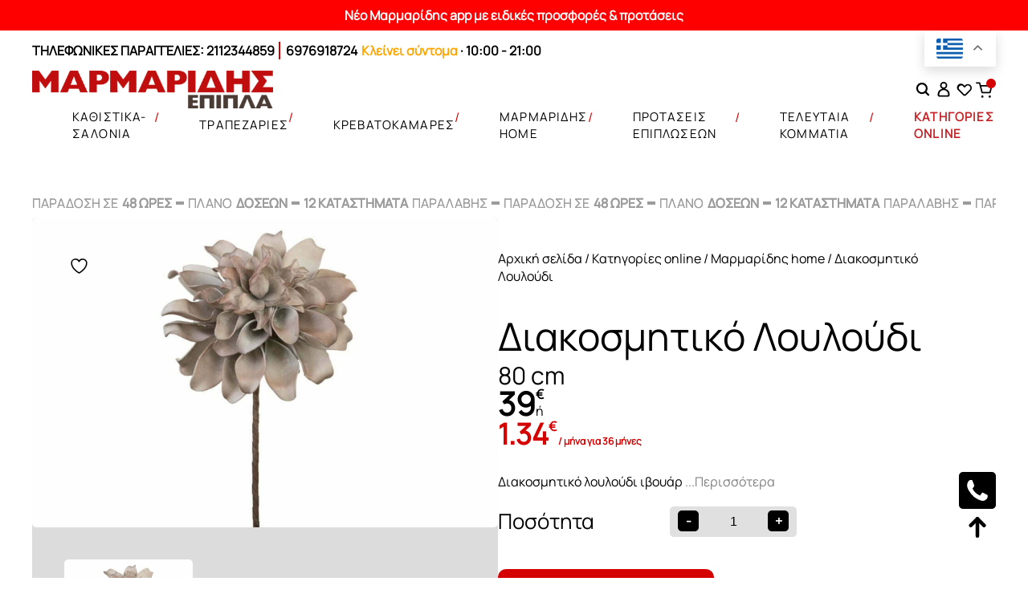

--- FILE ---
content_type: text/html; charset=UTF-8
request_url: https://marmaridis.gr/product/diakosmitiko-loyloydi-5/
body_size: 60890
content:
<!doctype html>
<html lang="el">
<head>

	<meta charset="UTF-8">
	
	<meta name="viewport" content="width=device-width, initial-scale=1">

					<script type="e450325f8f888eeecc8918fb-text/javascript">document.documentElement.className = document.documentElement.className + ' yes-js js_active js'</script>
			<meta name='robots' content='index, follow, max-image-preview:large, max-snippet:-1, max-video-preview:-1' />

	<!-- This site is optimized with the Yoast SEO plugin v26.6 - https://yoast.com/wordpress/plugins/seo/ -->
	<title>Διακοσμητικό Λουλούδι - Marmaridis</title>
	<link rel="canonical" href="https://marmaridis.gr/product/diakosmitiko-loyloydi-5/" />
	<meta property="og:locale" content="el_GR" />
	<meta property="og:type" content="article" />
	<meta property="og:title" content="Διακοσμητικό Λουλούδι - Marmaridis" />
	<meta property="og:description" content="Διακοσμητικό λουλούδι ιβουάρ" />
	<meta property="og:url" content="https://marmaridis.gr/product/diakosmitiko-loyloydi-5/" />
	<meta property="og:site_name" content="Marmaridis" />
	<meta property="article:publisher" content="https://www.facebook.com/marmaridis.gr" />
	<meta property="article:modified_time" content="2025-09-12T11:16:30+00:00" />
	<meta property="og:image" content="https://marmaridis.gr/wp-content/uploads/2023/02/559000100.jpg" />
	<meta property="og:image:width" content="1200" />
	<meta property="og:image:height" content="800" />
	<meta property="og:image:type" content="image/jpeg" />
	<meta name="twitter:card" content="summary_large_image" />
	<meta name="twitter:label1" content="Εκτιμώμενος χρόνος ανάγνωσης" />
	<meta name="twitter:data1" content="1 λεπτό" />
	<script type="application/ld+json" class="yoast-schema-graph">{"@context":"https://schema.org","@graph":[{"@type":"WebPage","@id":"https://marmaridis.gr/product/diakosmitiko-loyloydi-5/","url":"https://marmaridis.gr/product/diakosmitiko-loyloydi-5/","name":"Διακοσμητικό Λουλούδι - Marmaridis","isPartOf":{"@id":"https://marmaridis.gr/#website"},"primaryImageOfPage":{"@id":"https://marmaridis.gr/product/diakosmitiko-loyloydi-5/#primaryimage"},"image":{"@id":"https://marmaridis.gr/product/diakosmitiko-loyloydi-5/#primaryimage"},"thumbnailUrl":"https://marmaridis.gr/wp-content/uploads/2023/02/559000100.jpg","datePublished":"2023-02-22T15:21:20+00:00","dateModified":"2025-09-12T11:16:30+00:00","breadcrumb":{"@id":"https://marmaridis.gr/product/diakosmitiko-loyloydi-5/#breadcrumb"},"inLanguage":"el","potentialAction":[{"@type":"ReadAction","target":["https://marmaridis.gr/product/diakosmitiko-loyloydi-5/"]}]},{"@type":"ImageObject","inLanguage":"el","@id":"https://marmaridis.gr/product/diakosmitiko-loyloydi-5/#primaryimage","url":"https://marmaridis.gr/wp-content/uploads/2023/02/559000100.jpg","contentUrl":"https://marmaridis.gr/wp-content/uploads/2023/02/559000100.jpg","width":1200,"height":800},{"@type":"BreadcrumbList","@id":"https://marmaridis.gr/product/diakosmitiko-loyloydi-5/#breadcrumb","itemListElement":[{"@type":"ListItem","position":1,"name":"Home","item":"https://marmaridis.gr/"},{"@type":"ListItem","position":2,"name":"Τα προϊόντα μας","item":"https://marmaridis.gr/shop/"},{"@type":"ListItem","position":3,"name":"Διακοσμητικό Λουλούδι"}]},{"@type":"WebSite","@id":"https://marmaridis.gr/#website","url":"https://marmaridis.gr/","name":"Marmaridis Έπιπλα","description":"ΜΑΡΜΑΡΙΔΗΣ ΕΠΙΠΛΑ Θεσσαλονίκη &amp; Αθήνα. 13 Καταστήματα Επίπλων","publisher":{"@id":"https://marmaridis.gr/#organization"},"potentialAction":[{"@type":"SearchAction","target":{"@type":"EntryPoint","urlTemplate":"https://marmaridis.gr/?s={search_term_string}"},"query-input":{"@type":"PropertyValueSpecification","valueRequired":true,"valueName":"search_term_string"}}],"inLanguage":"el"},{"@type":"Organization","@id":"https://marmaridis.gr/#organization","name":"Marmaridis Έπιπλα","url":"https://marmaridis.gr/","logo":{"@type":"ImageObject","inLanguage":"el","@id":"https://marmaridis.gr/#/schema/logo/image/","url":"https://marmaridis.gr/wp-content/uploads/2023/02/marmaridis_epipla_logo_red_black.png","contentUrl":"https://marmaridis.gr/wp-content/uploads/2023/02/marmaridis_epipla_logo_red_black.png","width":4960,"height":773,"caption":"Marmaridis Έπιπλα"},"image":{"@id":"https://marmaridis.gr/#/schema/logo/image/"},"sameAs":["https://www.facebook.com/marmaridis.gr","https://www.instagram.com/marmaridis_epipla/","https://www.youtube.com/@marmaridis_epipla"]}]}</script>
	<!-- / Yoast SEO plugin. -->


<link rel='dns-prefetch' href='//www.google.com' />
<link rel="alternate" title="oEmbed (JSON)" type="application/json+oembed" href="https://marmaridis.gr/wp-json/oembed/1.0/embed?url=https%3A%2F%2Fmarmaridis.gr%2Fproduct%2Fdiakosmitiko-loyloydi-5%2F" />
<link rel="alternate" title="oEmbed (XML)" type="text/xml+oembed" href="https://marmaridis.gr/wp-json/oembed/1.0/embed?url=https%3A%2F%2Fmarmaridis.gr%2Fproduct%2Fdiakosmitiko-loyloydi-5%2F&#038;format=xml" />
<style id='wp-img-auto-sizes-contain-inline-css'>
img:is([sizes=auto i],[sizes^="auto," i]){contain-intrinsic-size:3000px 1500px}
/*# sourceURL=wp-img-auto-sizes-contain-inline-css */
</style>

<link rel='stylesheet' id='wp-block-library-css' href='https://marmaridis.gr/wp-includes/css/dist/block-library/style.min.css?ver=6.9' media='all' />
<style id='wp-block-image-inline-css'>
.wp-block-image>a,.wp-block-image>figure>a{display:inline-block}.wp-block-image img{box-sizing:border-box;height:auto;max-width:100%;vertical-align:bottom}@media not (prefers-reduced-motion){.wp-block-image img.hide{visibility:hidden}.wp-block-image img.show{animation:show-content-image .4s}}.wp-block-image[style*=border-radius] img,.wp-block-image[style*=border-radius]>a{border-radius:inherit}.wp-block-image.has-custom-border img{box-sizing:border-box}.wp-block-image.aligncenter{text-align:center}.wp-block-image.alignfull>a,.wp-block-image.alignwide>a{width:100%}.wp-block-image.alignfull img,.wp-block-image.alignwide img{height:auto;width:100%}.wp-block-image .aligncenter,.wp-block-image .alignleft,.wp-block-image .alignright,.wp-block-image.aligncenter,.wp-block-image.alignleft,.wp-block-image.alignright{display:table}.wp-block-image .aligncenter>figcaption,.wp-block-image .alignleft>figcaption,.wp-block-image .alignright>figcaption,.wp-block-image.aligncenter>figcaption,.wp-block-image.alignleft>figcaption,.wp-block-image.alignright>figcaption{caption-side:bottom;display:table-caption}.wp-block-image .alignleft{float:left;margin:.5em 1em .5em 0}.wp-block-image .alignright{float:right;margin:.5em 0 .5em 1em}.wp-block-image .aligncenter{margin-left:auto;margin-right:auto}.wp-block-image :where(figcaption){margin-bottom:1em;margin-top:.5em}.wp-block-image.is-style-circle-mask img{border-radius:9999px}@supports ((-webkit-mask-image:none) or (mask-image:none)) or (-webkit-mask-image:none){.wp-block-image.is-style-circle-mask img{border-radius:0;-webkit-mask-image:url('data:image/svg+xml;utf8,<svg viewBox="0 0 100 100" xmlns="http://www.w3.org/2000/svg"><circle cx="50" cy="50" r="50"/></svg>');mask-image:url('data:image/svg+xml;utf8,<svg viewBox="0 0 100 100" xmlns="http://www.w3.org/2000/svg"><circle cx="50" cy="50" r="50"/></svg>');mask-mode:alpha;-webkit-mask-position:center;mask-position:center;-webkit-mask-repeat:no-repeat;mask-repeat:no-repeat;-webkit-mask-size:contain;mask-size:contain}}:root :where(.wp-block-image.is-style-rounded img,.wp-block-image .is-style-rounded img){border-radius:9999px}.wp-block-image figure{margin:0}.wp-lightbox-container{display:flex;flex-direction:column;position:relative}.wp-lightbox-container img{cursor:zoom-in}.wp-lightbox-container img:hover+button{opacity:1}.wp-lightbox-container button{align-items:center;backdrop-filter:blur(16px) saturate(180%);background-color:#5a5a5a40;border:none;border-radius:4px;cursor:zoom-in;display:flex;height:20px;justify-content:center;opacity:0;padding:0;position:absolute;right:16px;text-align:center;top:16px;width:20px;z-index:100}@media not (prefers-reduced-motion){.wp-lightbox-container button{transition:opacity .2s ease}}.wp-lightbox-container button:focus-visible{outline:3px auto #5a5a5a40;outline:3px auto -webkit-focus-ring-color;outline-offset:3px}.wp-lightbox-container button:hover{cursor:pointer;opacity:1}.wp-lightbox-container button:focus{opacity:1}.wp-lightbox-container button:focus,.wp-lightbox-container button:hover,.wp-lightbox-container button:not(:hover):not(:active):not(.has-background){background-color:#5a5a5a40;border:none}.wp-lightbox-overlay{box-sizing:border-box;cursor:zoom-out;height:100vh;left:0;overflow:hidden;position:fixed;top:0;visibility:hidden;width:100%;z-index:100000}.wp-lightbox-overlay .close-button{align-items:center;cursor:pointer;display:flex;justify-content:center;min-height:40px;min-width:40px;padding:0;position:absolute;right:calc(env(safe-area-inset-right) + 16px);top:calc(env(safe-area-inset-top) + 16px);z-index:5000000}.wp-lightbox-overlay .close-button:focus,.wp-lightbox-overlay .close-button:hover,.wp-lightbox-overlay .close-button:not(:hover):not(:active):not(.has-background){background:none;border:none}.wp-lightbox-overlay .lightbox-image-container{height:var(--wp--lightbox-container-height);left:50%;overflow:hidden;position:absolute;top:50%;transform:translate(-50%,-50%);transform-origin:top left;width:var(--wp--lightbox-container-width);z-index:9999999999}.wp-lightbox-overlay .wp-block-image{align-items:center;box-sizing:border-box;display:flex;height:100%;justify-content:center;margin:0;position:relative;transform-origin:0 0;width:100%;z-index:3000000}.wp-lightbox-overlay .wp-block-image img{height:var(--wp--lightbox-image-height);min-height:var(--wp--lightbox-image-height);min-width:var(--wp--lightbox-image-width);width:var(--wp--lightbox-image-width)}.wp-lightbox-overlay .wp-block-image figcaption{display:none}.wp-lightbox-overlay button{background:none;border:none}.wp-lightbox-overlay .scrim{background-color:#fff;height:100%;opacity:.9;position:absolute;width:100%;z-index:2000000}.wp-lightbox-overlay.active{visibility:visible}@media not (prefers-reduced-motion){.wp-lightbox-overlay.active{animation:turn-on-visibility .25s both}.wp-lightbox-overlay.active img{animation:turn-on-visibility .35s both}.wp-lightbox-overlay.show-closing-animation:not(.active){animation:turn-off-visibility .35s both}.wp-lightbox-overlay.show-closing-animation:not(.active) img{animation:turn-off-visibility .25s both}.wp-lightbox-overlay.zoom.active{animation:none;opacity:1;visibility:visible}.wp-lightbox-overlay.zoom.active .lightbox-image-container{animation:lightbox-zoom-in .4s}.wp-lightbox-overlay.zoom.active .lightbox-image-container img{animation:none}.wp-lightbox-overlay.zoom.active .scrim{animation:turn-on-visibility .4s forwards}.wp-lightbox-overlay.zoom.show-closing-animation:not(.active){animation:none}.wp-lightbox-overlay.zoom.show-closing-animation:not(.active) .lightbox-image-container{animation:lightbox-zoom-out .4s}.wp-lightbox-overlay.zoom.show-closing-animation:not(.active) .lightbox-image-container img{animation:none}.wp-lightbox-overlay.zoom.show-closing-animation:not(.active) .scrim{animation:turn-off-visibility .4s forwards}}@keyframes show-content-image{0%{visibility:hidden}99%{visibility:hidden}to{visibility:visible}}@keyframes turn-on-visibility{0%{opacity:0}to{opacity:1}}@keyframes turn-off-visibility{0%{opacity:1;visibility:visible}99%{opacity:0;visibility:visible}to{opacity:0;visibility:hidden}}@keyframes lightbox-zoom-in{0%{transform:translate(calc((-100vw + var(--wp--lightbox-scrollbar-width))/2 + var(--wp--lightbox-initial-left-position)),calc(-50vh + var(--wp--lightbox-initial-top-position))) scale(var(--wp--lightbox-scale))}to{transform:translate(-50%,-50%) scale(1)}}@keyframes lightbox-zoom-out{0%{transform:translate(-50%,-50%) scale(1);visibility:visible}99%{visibility:visible}to{transform:translate(calc((-100vw + var(--wp--lightbox-scrollbar-width))/2 + var(--wp--lightbox-initial-left-position)),calc(-50vh + var(--wp--lightbox-initial-top-position))) scale(var(--wp--lightbox-scale));visibility:hidden}}
/*# sourceURL=https://marmaridis.gr/wp-includes/blocks/image/style.min.css */
</style>
<style id='wp-block-paragraph-inline-css'>
.is-small-text{font-size:.875em}.is-regular-text{font-size:1em}.is-large-text{font-size:2.25em}.is-larger-text{font-size:3em}.has-drop-cap:not(:focus):first-letter{float:left;font-size:8.4em;font-style:normal;font-weight:100;line-height:.68;margin:.05em .1em 0 0;text-transform:uppercase}body.rtl .has-drop-cap:not(:focus):first-letter{float:none;margin-left:.1em}p.has-drop-cap.has-background{overflow:hidden}:root :where(p.has-background){padding:1.25em 2.375em}:where(p.has-text-color:not(.has-link-color)) a{color:inherit}p.has-text-align-left[style*="writing-mode:vertical-lr"],p.has-text-align-right[style*="writing-mode:vertical-rl"]{rotate:180deg}
/*# sourceURL=https://marmaridis.gr/wp-includes/blocks/paragraph/style.min.css */
</style>
<link rel='stylesheet' id='wc-blocks-style-css' href='https://marmaridis.gr/wp-content/plugins/woocommerce/assets/client/blocks/wc-blocks.css?ver=wc-10.3.5' media='all' />
<style id='wc-blocks-style-inline-css'>
:root{--drawer-width: 480px}
/*# sourceURL=wc-blocks-style-inline-css */
</style>
<link rel='stylesheet' id='wc-blocks-packages-style-css' href='https://marmaridis.gr/wp-content/plugins/woocommerce/assets/client/blocks/packages-style.css?ver=wc-10.3.5' media='all' />
<link rel='stylesheet' id='wc-blocks-style-mini-cart-css' href='https://marmaridis.gr/wp-content/plugins/woocommerce/assets/client/blocks/mini-cart.css?ver=wc-10.3.5' media='all' />
<link rel='stylesheet' id='wc-blocks-style-mini-cart-contents-css' href='https://marmaridis.gr/wp-content/plugins/woocommerce/assets/client/blocks/mini-cart-contents.css?ver=wc-10.3.5' media='all' />
<style id='global-styles-inline-css'>
:root{--wp--preset--aspect-ratio--square: 1;--wp--preset--aspect-ratio--4-3: 4/3;--wp--preset--aspect-ratio--3-4: 3/4;--wp--preset--aspect-ratio--3-2: 3/2;--wp--preset--aspect-ratio--2-3: 2/3;--wp--preset--aspect-ratio--16-9: 16/9;--wp--preset--aspect-ratio--9-16: 9/16;--wp--preset--color--black: #000000;--wp--preset--color--cyan-bluish-gray: #abb8c3;--wp--preset--color--white: #ffffff;--wp--preset--color--pale-pink: #f78da7;--wp--preset--color--vivid-red: #cf2e2e;--wp--preset--color--luminous-vivid-orange: #ff6900;--wp--preset--color--luminous-vivid-amber: #fcb900;--wp--preset--color--light-green-cyan: #7bdcb5;--wp--preset--color--vivid-green-cyan: #00d084;--wp--preset--color--pale-cyan-blue: #8ed1fc;--wp--preset--color--vivid-cyan-blue: #0693e3;--wp--preset--color--vivid-purple: #9b51e0;--wp--preset--gradient--vivid-cyan-blue-to-vivid-purple: linear-gradient(135deg,rgb(6,147,227) 0%,rgb(155,81,224) 100%);--wp--preset--gradient--light-green-cyan-to-vivid-green-cyan: linear-gradient(135deg,rgb(122,220,180) 0%,rgb(0,208,130) 100%);--wp--preset--gradient--luminous-vivid-amber-to-luminous-vivid-orange: linear-gradient(135deg,rgb(252,185,0) 0%,rgb(255,105,0) 100%);--wp--preset--gradient--luminous-vivid-orange-to-vivid-red: linear-gradient(135deg,rgb(255,105,0) 0%,rgb(207,46,46) 100%);--wp--preset--gradient--very-light-gray-to-cyan-bluish-gray: linear-gradient(135deg,rgb(238,238,238) 0%,rgb(169,184,195) 100%);--wp--preset--gradient--cool-to-warm-spectrum: linear-gradient(135deg,rgb(74,234,220) 0%,rgb(151,120,209) 20%,rgb(207,42,186) 40%,rgb(238,44,130) 60%,rgb(251,105,98) 80%,rgb(254,248,76) 100%);--wp--preset--gradient--blush-light-purple: linear-gradient(135deg,rgb(255,206,236) 0%,rgb(152,150,240) 100%);--wp--preset--gradient--blush-bordeaux: linear-gradient(135deg,rgb(254,205,165) 0%,rgb(254,45,45) 50%,rgb(107,0,62) 100%);--wp--preset--gradient--luminous-dusk: linear-gradient(135deg,rgb(255,203,112) 0%,rgb(199,81,192) 50%,rgb(65,88,208) 100%);--wp--preset--gradient--pale-ocean: linear-gradient(135deg,rgb(255,245,203) 0%,rgb(182,227,212) 50%,rgb(51,167,181) 100%);--wp--preset--gradient--electric-grass: linear-gradient(135deg,rgb(202,248,128) 0%,rgb(113,206,126) 100%);--wp--preset--gradient--midnight: linear-gradient(135deg,rgb(2,3,129) 0%,rgb(40,116,252) 100%);--wp--preset--font-size--small: 13px;--wp--preset--font-size--medium: 20px;--wp--preset--font-size--large: 36px;--wp--preset--font-size--x-large: 42px;--wp--preset--spacing--20: 0.44rem;--wp--preset--spacing--30: 0.67rem;--wp--preset--spacing--40: 1rem;--wp--preset--spacing--50: 1.5rem;--wp--preset--spacing--60: 2.25rem;--wp--preset--spacing--70: 3.38rem;--wp--preset--spacing--80: 5.06rem;--wp--preset--shadow--natural: 6px 6px 9px rgba(0, 0, 0, 0.2);--wp--preset--shadow--deep: 12px 12px 50px rgba(0, 0, 0, 0.4);--wp--preset--shadow--sharp: 6px 6px 0px rgba(0, 0, 0, 0.2);--wp--preset--shadow--outlined: 6px 6px 0px -3px rgb(255, 255, 255), 6px 6px rgb(0, 0, 0);--wp--preset--shadow--crisp: 6px 6px 0px rgb(0, 0, 0);}:where(.is-layout-flex){gap: 0.5em;}:where(.is-layout-grid){gap: 0.5em;}body .is-layout-flex{display: flex;}.is-layout-flex{flex-wrap: wrap;align-items: center;}.is-layout-flex > :is(*, div){margin: 0;}body .is-layout-grid{display: grid;}.is-layout-grid > :is(*, div){margin: 0;}:where(.wp-block-columns.is-layout-flex){gap: 2em;}:where(.wp-block-columns.is-layout-grid){gap: 2em;}:where(.wp-block-post-template.is-layout-flex){gap: 1.25em;}:where(.wp-block-post-template.is-layout-grid){gap: 1.25em;}.has-black-color{color: var(--wp--preset--color--black) !important;}.has-cyan-bluish-gray-color{color: var(--wp--preset--color--cyan-bluish-gray) !important;}.has-white-color{color: var(--wp--preset--color--white) !important;}.has-pale-pink-color{color: var(--wp--preset--color--pale-pink) !important;}.has-vivid-red-color{color: var(--wp--preset--color--vivid-red) !important;}.has-luminous-vivid-orange-color{color: var(--wp--preset--color--luminous-vivid-orange) !important;}.has-luminous-vivid-amber-color{color: var(--wp--preset--color--luminous-vivid-amber) !important;}.has-light-green-cyan-color{color: var(--wp--preset--color--light-green-cyan) !important;}.has-vivid-green-cyan-color{color: var(--wp--preset--color--vivid-green-cyan) !important;}.has-pale-cyan-blue-color{color: var(--wp--preset--color--pale-cyan-blue) !important;}.has-vivid-cyan-blue-color{color: var(--wp--preset--color--vivid-cyan-blue) !important;}.has-vivid-purple-color{color: var(--wp--preset--color--vivid-purple) !important;}.has-black-background-color{background-color: var(--wp--preset--color--black) !important;}.has-cyan-bluish-gray-background-color{background-color: var(--wp--preset--color--cyan-bluish-gray) !important;}.has-white-background-color{background-color: var(--wp--preset--color--white) !important;}.has-pale-pink-background-color{background-color: var(--wp--preset--color--pale-pink) !important;}.has-vivid-red-background-color{background-color: var(--wp--preset--color--vivid-red) !important;}.has-luminous-vivid-orange-background-color{background-color: var(--wp--preset--color--luminous-vivid-orange) !important;}.has-luminous-vivid-amber-background-color{background-color: var(--wp--preset--color--luminous-vivid-amber) !important;}.has-light-green-cyan-background-color{background-color: var(--wp--preset--color--light-green-cyan) !important;}.has-vivid-green-cyan-background-color{background-color: var(--wp--preset--color--vivid-green-cyan) !important;}.has-pale-cyan-blue-background-color{background-color: var(--wp--preset--color--pale-cyan-blue) !important;}.has-vivid-cyan-blue-background-color{background-color: var(--wp--preset--color--vivid-cyan-blue) !important;}.has-vivid-purple-background-color{background-color: var(--wp--preset--color--vivid-purple) !important;}.has-black-border-color{border-color: var(--wp--preset--color--black) !important;}.has-cyan-bluish-gray-border-color{border-color: var(--wp--preset--color--cyan-bluish-gray) !important;}.has-white-border-color{border-color: var(--wp--preset--color--white) !important;}.has-pale-pink-border-color{border-color: var(--wp--preset--color--pale-pink) !important;}.has-vivid-red-border-color{border-color: var(--wp--preset--color--vivid-red) !important;}.has-luminous-vivid-orange-border-color{border-color: var(--wp--preset--color--luminous-vivid-orange) !important;}.has-luminous-vivid-amber-border-color{border-color: var(--wp--preset--color--luminous-vivid-amber) !important;}.has-light-green-cyan-border-color{border-color: var(--wp--preset--color--light-green-cyan) !important;}.has-vivid-green-cyan-border-color{border-color: var(--wp--preset--color--vivid-green-cyan) !important;}.has-pale-cyan-blue-border-color{border-color: var(--wp--preset--color--pale-cyan-blue) !important;}.has-vivid-cyan-blue-border-color{border-color: var(--wp--preset--color--vivid-cyan-blue) !important;}.has-vivid-purple-border-color{border-color: var(--wp--preset--color--vivid-purple) !important;}.has-vivid-cyan-blue-to-vivid-purple-gradient-background{background: var(--wp--preset--gradient--vivid-cyan-blue-to-vivid-purple) !important;}.has-light-green-cyan-to-vivid-green-cyan-gradient-background{background: var(--wp--preset--gradient--light-green-cyan-to-vivid-green-cyan) !important;}.has-luminous-vivid-amber-to-luminous-vivid-orange-gradient-background{background: var(--wp--preset--gradient--luminous-vivid-amber-to-luminous-vivid-orange) !important;}.has-luminous-vivid-orange-to-vivid-red-gradient-background{background: var(--wp--preset--gradient--luminous-vivid-orange-to-vivid-red) !important;}.has-very-light-gray-to-cyan-bluish-gray-gradient-background{background: var(--wp--preset--gradient--very-light-gray-to-cyan-bluish-gray) !important;}.has-cool-to-warm-spectrum-gradient-background{background: var(--wp--preset--gradient--cool-to-warm-spectrum) !important;}.has-blush-light-purple-gradient-background{background: var(--wp--preset--gradient--blush-light-purple) !important;}.has-blush-bordeaux-gradient-background{background: var(--wp--preset--gradient--blush-bordeaux) !important;}.has-luminous-dusk-gradient-background{background: var(--wp--preset--gradient--luminous-dusk) !important;}.has-pale-ocean-gradient-background{background: var(--wp--preset--gradient--pale-ocean) !important;}.has-electric-grass-gradient-background{background: var(--wp--preset--gradient--electric-grass) !important;}.has-midnight-gradient-background{background: var(--wp--preset--gradient--midnight) !important;}.has-small-font-size{font-size: var(--wp--preset--font-size--small) !important;}.has-medium-font-size{font-size: var(--wp--preset--font-size--medium) !important;}.has-large-font-size{font-size: var(--wp--preset--font-size--large) !important;}.has-x-large-font-size{font-size: var(--wp--preset--font-size--x-large) !important;}
/*# sourceURL=global-styles-inline-css */
</style>

<style id='classic-theme-styles-inline-css'>
/*! This file is auto-generated */
.wp-block-button__link{color:#fff;background-color:#32373c;border-radius:9999px;box-shadow:none;text-decoration:none;padding:calc(.667em + 2px) calc(1.333em + 2px);font-size:1.125em}.wp-block-file__button{background:#32373c;color:#fff;text-decoration:none}
/*# sourceURL=/wp-includes/css/classic-themes.min.css */
</style>
<link rel='stylesheet' id='cr-frontend-css-css' href='https://marmaridis.gr/wp-content/plugins/customer-reviews-woocommerce/css/frontend.css?ver=5.94.0' media='all' />
<link rel='stylesheet' id='dnd-upload-cf7-css' href='https://marmaridis.gr/wp-content/plugins/drag-and-drop-multiple-file-upload-contact-form-7/assets/css/dnd-upload-cf7.css?ver=1.3.9.2' media='all' />
<link rel='stylesheet' id='contact-form-7-css' href='https://marmaridis.gr/wp-content/plugins/contact-form-7/includes/css/styles.css?ver=6.1.4' media='all' />
<style id='woocommerce-inline-inline-css'>
.woocommerce form .form-row .required { visibility: visible; }
/*# sourceURL=woocommerce-inline-inline-css */
</style>
<link rel='stylesheet' id='wpsl-styles-css' href='https://marmaridis.gr/wp-content/plugins/wp-store-locator/css/styles.min.css?ver=2.2.261' media='all' />
<link rel='stylesheet' id='tbigr_style-css' href='https://marmaridis.gr/wp-content/plugins/tbicreditgr/css/tbi_style.css?ver=1760700146' media='all' />
<link rel='stylesheet' id='tbigr_product_styles-css' href='https://marmaridis.gr/wp-content/plugins/tbicreditgr/css/tbigr_product.css?ver=1760700146' media='all' />
<link rel='stylesheet' id='jquery-modal-css' href='https://marmaridis.gr/wp-content/plugins/variation-switcher-in-cart-for-woocommerce/assets/js/jquery-modal/jquery.modal.min.css?ver=1.6' media='all' />
<link rel='stylesheet' id='vrn-frontend-css' href='https://marmaridis.gr/wp-content/plugins/variation-switcher-in-cart-for-woocommerce/assets/css/vrn-frontend.css?ver=1.6' media='all' />
<link rel='stylesheet' id='jquery-selectBox-css' href='https://marmaridis.gr/wp-content/plugins/yith-woocommerce-wishlist/assets/css/jquery.selectBox.css?ver=1.2.0' media='all' />
<link rel='stylesheet' id='woocommerce_prettyPhoto_css-css' href='//marmaridis.gr/wp-content/plugins/woocommerce/assets/css/prettyPhoto.css?ver=3.1.6' media='all' />
<link rel='stylesheet' id='yith-wcwl-main-css' href='https://marmaridis.gr/wp-content/plugins/yith-woocommerce-wishlist/assets/css/style.css?ver=4.11.0' media='all' />
<style id='yith-wcwl-main-inline-css'>
 :root { --color-add-to-wishlist-background: #333333; --color-add-to-wishlist-text: #FFFFFF; --color-add-to-wishlist-border: #333333; --color-add-to-wishlist-background-hover: #333333; --color-add-to-wishlist-text-hover: #FFFFFF; --color-add-to-wishlist-border-hover: #333333; --rounded-corners-radius: 16px; --color-add-to-cart-background: #333333; --color-add-to-cart-text: #FFFFFF; --color-add-to-cart-border: #333333; --color-add-to-cart-background-hover: #4F4F4F; --color-add-to-cart-text-hover: #FFFFFF; --color-add-to-cart-border-hover: #4F4F4F; --add-to-cart-rounded-corners-radius: 16px; --color-button-style-1-background: #333333; --color-button-style-1-text: #FFFFFF; --color-button-style-1-border: #333333; --color-button-style-1-background-hover: #4F4F4F; --color-button-style-1-text-hover: #FFFFFF; --color-button-style-1-border-hover: #4F4F4F; --color-button-style-2-background: #333333; --color-button-style-2-text: #FFFFFF; --color-button-style-2-border: #333333; --color-button-style-2-background-hover: #4F4F4F; --color-button-style-2-text-hover: #FFFFFF; --color-button-style-2-border-hover: #4F4F4F; --color-wishlist-table-background: #FFFFFF; --color-wishlist-table-text: #6d6c6c; --color-wishlist-table-border: #FFFFFF; --color-headers-background: #F4F4F4; --color-share-button-color: #FFFFFF; --color-share-button-color-hover: #FFFFFF; --color-fb-button-background: #39599E; --color-fb-button-background-hover: #595A5A; --color-tw-button-background: #45AFE2; --color-tw-button-background-hover: #595A5A; --color-pr-button-background: #AB2E31; --color-pr-button-background-hover: #595A5A; --color-em-button-background: #FBB102; --color-em-button-background-hover: #595A5A; --color-wa-button-background: #00A901; --color-wa-button-background-hover: #595A5A; --feedback-duration: 3s } 
 :root { --color-add-to-wishlist-background: #333333; --color-add-to-wishlist-text: #FFFFFF; --color-add-to-wishlist-border: #333333; --color-add-to-wishlist-background-hover: #333333; --color-add-to-wishlist-text-hover: #FFFFFF; --color-add-to-wishlist-border-hover: #333333; --rounded-corners-radius: 16px; --color-add-to-cart-background: #333333; --color-add-to-cart-text: #FFFFFF; --color-add-to-cart-border: #333333; --color-add-to-cart-background-hover: #4F4F4F; --color-add-to-cart-text-hover: #FFFFFF; --color-add-to-cart-border-hover: #4F4F4F; --add-to-cart-rounded-corners-radius: 16px; --color-button-style-1-background: #333333; --color-button-style-1-text: #FFFFFF; --color-button-style-1-border: #333333; --color-button-style-1-background-hover: #4F4F4F; --color-button-style-1-text-hover: #FFFFFF; --color-button-style-1-border-hover: #4F4F4F; --color-button-style-2-background: #333333; --color-button-style-2-text: #FFFFFF; --color-button-style-2-border: #333333; --color-button-style-2-background-hover: #4F4F4F; --color-button-style-2-text-hover: #FFFFFF; --color-button-style-2-border-hover: #4F4F4F; --color-wishlist-table-background: #FFFFFF; --color-wishlist-table-text: #6d6c6c; --color-wishlist-table-border: #FFFFFF; --color-headers-background: #F4F4F4; --color-share-button-color: #FFFFFF; --color-share-button-color-hover: #FFFFFF; --color-fb-button-background: #39599E; --color-fb-button-background-hover: #595A5A; --color-tw-button-background: #45AFE2; --color-tw-button-background-hover: #595A5A; --color-pr-button-background: #AB2E31; --color-pr-button-background-hover: #595A5A; --color-em-button-background: #FBB102; --color-em-button-background-hover: #595A5A; --color-wa-button-background: #00A901; --color-wa-button-background-hover: #595A5A; --feedback-duration: 3s } 
/*# sourceURL=yith-wcwl-main-inline-css */
</style>
<link rel='stylesheet' id='brands-styles-css' href='https://marmaridis.gr/wp-content/plugins/woocommerce/assets/css/brands.css?ver=10.3.5' media='all' />
<link rel='stylesheet' id='photoswipe-css' href='https://marmaridis.gr/wp-content/plugins/woocommerce/assets/css/photoswipe/photoswipe.min.css?ver=10.3.5' media='all' />
<link rel='stylesheet' id='photoswipe-default-skin-css' href='https://marmaridis.gr/wp-content/plugins/woocommerce/assets/css/photoswipe/default-skin/default-skin.min.css?ver=10.3.5' media='all' />
<link rel='stylesheet' id='iloveit-marmaridis-epipla-style-css' href='https://marmaridis.gr/wp-content/themes/iloveit-marmaridis-epipla/style.css?ver=196' media='all' />
<link rel='stylesheet' id='iloveit-marmaridis-epipla-style-product-css' href='https://marmaridis.gr/wp-content/themes/iloveit-marmaridis-epipla/css/style-product.css?ver=196' media='all' />
<link rel='stylesheet' id='ivpa-style-css' href='https://marmaridis.gr/wp-content/plugins/improved-variable-product-attributes/assets/css/styles.css?ver=6.1.2' media='all' />
<link rel='stylesheet' id='guaven_woos-css' href='https://marmaridis.gr/wp-content/plugins/woo-search-box/public/assets/guaven_woos.css?ver=29677.212' media='all' />
<link rel='stylesheet' id='guaven_woos_layout-css' href='https://marmaridis.gr/wp-content/plugins/woo-search-box/public/assets/gws_layouts/default.css?ver=29677.212' media='all' />
<link rel='stylesheet' id='sib-front-css-css' href='https://marmaridis.gr/wp-content/plugins/mailin/css/mailin-front.css?ver=6.9' media='all' />
<link rel='stylesheet' id='prdctfltr-css' href='https://marmaridis.gr/wp-content/plugins/prdctfltr/includes/css/styles.css?ver=8.3.0' media='all' />
<script src="https://marmaridis.gr/wp-includes/js/jquery/jquery.min.js?ver=3.7.1" id="jquery-core-js" type="e450325f8f888eeecc8918fb-text/javascript"></script>
<script src="https://marmaridis.gr/wp-includes/js/jquery/jquery-migrate.min.js?ver=3.4.1" id="jquery-migrate-js" type="e450325f8f888eeecc8918fb-text/javascript"></script>
<script src="https://marmaridis.gr/wp-content/plugins/woocommerce/assets/js/jquery-blockui/jquery.blockUI.min.js?ver=2.7.0-wc.10.3.5" id="wc-jquery-blockui-js" data-wp-strategy="defer" type="e450325f8f888eeecc8918fb-text/javascript"></script>
<script id="wc-add-to-cart-js-extra" type="e450325f8f888eeecc8918fb-text/javascript">
var wc_add_to_cart_params = {"ajax_url":"/wp-admin/admin-ajax.php","wc_ajax_url":"/?wc-ajax=%%endpoint%%","i18n_view_cart":"\u039a\u03b1\u03bb\u03ac\u03b8\u03b9","cart_url":"https://marmaridis.gr/cart/","is_cart":"","cart_redirect_after_add":"no"};
//# sourceURL=wc-add-to-cart-js-extra
</script>
<script src="https://marmaridis.gr/wp-content/plugins/woocommerce/assets/js/frontend/add-to-cart.min.js?ver=10.3.5" id="wc-add-to-cart-js" data-wp-strategy="defer" type="e450325f8f888eeecc8918fb-text/javascript"></script>
<script id="wc-single-product-js-extra" type="e450325f8f888eeecc8918fb-text/javascript">
var wc_single_product_params = {"i18n_required_rating_text":"\u03a0\u03b1\u03c1\u03b1\u03ba\u03b1\u03bb\u03bf\u03cd\u03bc\u03b5, \u03b5\u03c0\u03b9\u03bb\u03ad\u03be\u03c4\u03b5 \u03bc\u03af\u03b1 \u03b2\u03b1\u03b8\u03bc\u03bf\u03bb\u03bf\u03b3\u03af\u03b1","i18n_rating_options":["1 \u03b1\u03c0\u03cc 5 \u03b1\u03c3\u03c4\u03ad\u03c1\u03b9\u03b1","2 \u03b1\u03c0\u03cc 5 \u03b1\u03c3\u03c4\u03ad\u03c1\u03b9\u03b1","3 \u03b1\u03c0\u03cc 5 \u03b1\u03c3\u03c4\u03ad\u03c1\u03b9\u03b1","4 \u03b1\u03c0\u03cc 5 \u03b1\u03c3\u03c4\u03ad\u03c1\u03b9\u03b1","5 \u03b1\u03c0\u03cc 5 \u03b1\u03c3\u03c4\u03ad\u03c1\u03b9\u03b1"],"i18n_product_gallery_trigger_text":"View full-screen image gallery","review_rating_required":"yes","flexslider":{"rtl":false,"animation":"slide","smoothHeight":true,"directionNav":false,"controlNav":"thumbnails","slideshow":false,"animationSpeed":500,"animationLoop":false,"allowOneSlide":false},"zoom_enabled":"","zoom_options":[],"photoswipe_enabled":"","photoswipe_options":{"shareEl":false,"closeOnScroll":false,"history":false,"hideAnimationDuration":0,"showAnimationDuration":0},"flexslider_enabled":""};
//# sourceURL=wc-single-product-js-extra
</script>
<script src="https://marmaridis.gr/wp-content/plugins/woocommerce/assets/js/frontend/single-product.min.js?ver=10.3.5" id="wc-single-product-js" defer data-wp-strategy="defer" type="e450325f8f888eeecc8918fb-text/javascript"></script>
<script src="https://marmaridis.gr/wp-content/plugins/woocommerce/assets/js/js-cookie/js.cookie.min.js?ver=2.1.4-wc.10.3.5" id="wc-js-cookie-js" defer data-wp-strategy="defer" type="e450325f8f888eeecc8918fb-text/javascript"></script>
<script id="woocommerce-js-extra" type="e450325f8f888eeecc8918fb-text/javascript">
var woocommerce_params = {"ajax_url":"/wp-admin/admin-ajax.php","wc_ajax_url":"/?wc-ajax=%%endpoint%%","i18n_password_show":"\u0395\u03bc\u03c6\u03ac\u03bd\u03b9\u03c3\u03b7 \u03c3\u03c5\u03bd\u03b8\u03b7\u03bc\u03b1\u03c4\u03b9\u03ba\u03bf\u03cd","i18n_password_hide":"\u0391\u03c0\u03cc\u03ba\u03c1\u03c5\u03c8\u03b7 \u03c3\u03c5\u03bd\u03b8\u03b7\u03bc\u03b1\u03c4\u03b9\u03ba\u03bf\u03cd"};
//# sourceURL=woocommerce-js-extra
</script>
<script src="https://marmaridis.gr/wp-content/plugins/woocommerce/assets/js/frontend/woocommerce.min.js?ver=10.3.5" id="woocommerce-js" defer data-wp-strategy="defer" type="e450325f8f888eeecc8918fb-text/javascript"></script>
<script src="https://marmaridis.gr/wp-content/plugins/tbicreditgr/js/tbicredit.js?ver=1760700146" id="tbigr_credit-js" type="e450325f8f888eeecc8918fb-text/javascript"></script>
<script src="https://marmaridis.gr/wp-content/plugins/js_composer/assets/js/vendors/woocommerce-add-to-cart.js?ver=8.2" id="vc_woocommerce-add-to-cart-js-js" type="e450325f8f888eeecc8918fb-text/javascript"></script>
<script id="jquery-modal-js-extra" type="e450325f8f888eeecc8918fb-text/javascript">
var jquery_modal_params = [];
//# sourceURL=jquery-modal-js-extra
</script>
<script src="https://marmaridis.gr/wp-content/plugins/variation-switcher-in-cart-for-woocommerce/assets/js/jquery-modal/jquery.modal.min.js?ver=1.6" id="jquery-modal-js" type="e450325f8f888eeecc8918fb-text/javascript"></script>
<script id="vrn-frontend-js-extra" type="e450325f8f888eeecc8918fb-text/javascript">
var vrn_frontend_params = {"ajax_url":"https://marmaridis.gr/wp-admin/admin-ajax.php","switch_variation_nonce":"044721804c","enabled_in_checkout":"1"};
//# sourceURL=vrn-frontend-js-extra
</script>
<script src="https://marmaridis.gr/wp-content/plugins/variation-switcher-in-cart-for-woocommerce/assets/js/frontend/vrn-frontend.js?ver=1.6" id="vrn-frontend-js" type="e450325f8f888eeecc8918fb-text/javascript"></script>
<script src="https://marmaridis.gr/wp-content/plugins/woocommerce/assets/js/photoswipe/photoswipe.min.js?ver=4.1.1-wc.10.3.5" id="wc-photoswipe-js" defer data-wp-strategy="defer" type="e450325f8f888eeecc8918fb-text/javascript"></script>
<script src="https://marmaridis.gr/wp-content/plugins/woocommerce/assets/js/photoswipe/photoswipe-ui-default.min.js?ver=4.1.1-wc.10.3.5" id="wc-photoswipe-ui-default-js" defer data-wp-strategy="defer" type="e450325f8f888eeecc8918fb-text/javascript"></script>
<script id="sib-front-js-js-extra" type="e450325f8f888eeecc8918fb-text/javascript">
var sibErrMsg = {"invalidMail":"Please fill out valid email address","requiredField":"Please fill out required fields","invalidDateFormat":"Please fill out valid date format","invalidSMSFormat":"Please fill out valid phone number"};
var ajax_sib_front_object = {"ajax_url":"https://marmaridis.gr/wp-admin/admin-ajax.php","ajax_nonce":"37b5f1841b","flag_url":"https://marmaridis.gr/wp-content/plugins/mailin/img/flags/"};
//# sourceURL=sib-front-js-js-extra
</script>
<script src="https://marmaridis.gr/wp-content/plugins/mailin/js/mailin-front.js?ver=1766155485" id="sib-front-js-js" type="e450325f8f888eeecc8918fb-text/javascript"></script>
<script type="e450325f8f888eeecc8918fb-text/javascript"></script><link rel="https://api.w.org/" href="https://marmaridis.gr/wp-json/" /><link rel="alternate" title="JSON" type="application/json" href="https://marmaridis.gr/wp-json/wp/v2/product/4632" /><link rel="EditURI" type="application/rsd+xml" title="RSD" href="https://marmaridis.gr/xmlrpc.php?rsd" />
<meta name="generator" content="WordPress 6.9" />
<meta name="generator" content="WooCommerce 10.3.5" />
<link rel='shortlink' href='https://marmaridis.gr/?p=4632' />
	<noscript><style>.woocommerce-product-gallery{ opacity: 1 !important; }</style></noscript>
	<script type="e450325f8f888eeecc8918fb-text/javascript" src="https://cdn.brevo.com/js/sdk-loader.js" async></script>
<script type="e450325f8f888eeecc8918fb-text/javascript">
  window.Brevo = window.Brevo || [];
  window.Brevo.push(['init', {"client_key":"72pqqy642yxaq4huzic9tdxf","email_id":null,"push":{"customDomain":"https:\/\/marmaridis.gr\/wp-content\/plugins\/mailin\/"},"service_worker_url":"sw.js?key=${key}","frame_url":"brevo-frame.html"}]);
</script><meta name="generator" content="Powered by WPBakery Page Builder - drag and drop page builder for WordPress."/>
<link rel="icon" href="https://marmaridis.gr/wp-content/uploads/2023/01/marmaridis-stamp-100x100.png" sizes="32x32" />
<link rel="icon" href="https://marmaridis.gr/wp-content/uploads/2023/01/marmaridis-stamp.png" sizes="192x192" />
<link rel="apple-touch-icon" href="https://marmaridis.gr/wp-content/uploads/2023/01/marmaridis-stamp.png" />
<meta name="msapplication-TileImage" content="https://marmaridis.gr/wp-content/uploads/2023/01/marmaridis-stamp.png" />
<meta name="generator" content="XforWooCommerce.com - Product Filter for WooCommerce - Improved Product Options for WooCommerce"/><noscript><style> .wpb_animate_when_almost_visible { opacity: 1; }</style></noscript>
			<style>
			/* Light mode styles */
			body[data-body-light-mode="true"] {
				background: white;
			}
			.light-mode #masthead {
				background: white;
			}
			.light-mode #masthead .header-functionalities svg path,
			body[data-body-light-mode="true"] header#masthead svg:not(:hover) .svg-active-fill-color-main {
				fill: black!important;
			}
			.light-mode .logo-change-color * {
				fill: black;
			}
			.light-mode #masthead *,
			.light-mode p,
			.light-mode .white,
			.light-mode .wpb_text_column h2,
			.light-mode .faq,
			.light-mode .woocommerce-MyAccount-navigation ul li a,
			.light-mode .woocommerce-MyAccount-content a:not(:hover),
			.light-mode .woocommerce-MyAccount-content,
			body[data-body-light-mode="true"]:not(.woocommerce-page) a,
			.light-mode h1,
			.light-mode h3,
			body[data-body-light-mode="true"] main#primary .guaven_woos_suggestion_list a:not(:hover), 
			body[data-body-light-mode="true"] main#primary .guaven_woos_suggestion_list a *:not(:hover),
			body[data-body-light-mode="true"].woocommerce-wishlist #yith-wcwl-form *,
			body[data-body-light-mode="true"] .wp-block-woocommerce-empty-mini-cart-contents-block .wc-block-mini-cart__empty-cart-wrapper strong,
			.light-mode #customer_login a {
				color: black;
			}
			.light-mode .woocommerce-MyAccount-navigation ul li a:hover, 
			.light-mode .woocommerce-MyAccount-navigation ul li.is-active a,
			.light-mode .main-cta-button:not(:hover),
			.light-mode .banner-texts a:not(:hover),
			.main-slider .slide-button:not(:hover),
			body[data-body-light-mode="true"] .light-mode .closest-shop-finder a,
			.light-mode .products-slider-simple-button:hover,
			.light-mode main#primary .guaven_woos_titlediv_cat {
				color: white;
			}
			.light-mode .wpcf7-form input:not([type="submit"]), 
			.light-mode .wpcf7-form textarea,
			.light-mode .card-actions a {
				border-color: black;
				color: black;
			}
			.light-mode .card-actions a:hover {
				border-color: var(--color-main);
			}
			.light-mode #card-send-to-email svg * {
				stroke: black!important;
			}
			body[data-body-light-mode="true"] .woocommerce-products-header,
			body[data-body-light-mode="true"] tr.wc-block-cart-items__row,
			body[data-body-light-mode="true"] .wc-block-components-product-name,
			body[data-body-light-mode="true"] h2.wc-block-mini-cart__title,
			body[data-body-light-mode="true"] .wc-block-mini-cart__footer .wc-block-components-totals-item.wc-block-mini-cart__footer-subtotal,
			body[data-body-light-mode="true"].woocommerce-cart .product-name a,
			body[data-body-light-mode="true"] tbody td .variation {
				color: black!important;
			}
			body[data-body-light-mode="true"].woocommerce-cart .button[name=apply_coupon],
			body[data-body-light-mode="true"] td.actions .coupon,
			.light-mode #search-bar form input[type=search],
			.light-mode #search-bar form button,
			.light-mode input#guaven_woos_standalone_s {
				border-color: black!important;
			}
			.light-mode input#guaven_woos_standalone_s {
				border: 2px solid!important;
			}
			body[data-body-light-mode="true"].woocommerce-cart .button[name=apply_coupon],
			.light-mode #search-bar form button {
				background: black;
			}
			body[data-body-light-mode="true"].woocommerce-cart .button[name=apply_coupon]:hover,
			body[data-body-light-mode="true"].woocommerce-page.woocommerce-checkout .checkout_coupon.woocommerce-form-coupon .form-row button:hover {
				background: white!important;
				color: black!important;
			}
			body[data-body-light-mode="true"].woocommerce-page.page a.vrn_variation_toggle,
			body[data-body-light-mode="true"] .woocommerce-error *,
			body[data-body-light-mode="true"] main#primary .guaven_woos_titlediv_cat:not(:hover) *,
			body[data-body-light-mode="true"] main#primary .guaven_woos_titlediv_cat:not(:hover),
			.light-mode .wishlist-items-wrapper .product-stock-status *,
			.light-mode .wishlist-items-wrapper .add_to_cart_button.ajax_add_to_cart:not(:hover) {
				color: white!important;
			}
			.light-mode .wishlist-items-wrapper .add_to_cart_button.ajax_add_to_cart:hover {
				color: var(--color-main)!important;
			}
			body[data-body-light-mode="true"].woocommerce-order-received .woocommerce-order-details {
				border-color: black!important;
			}
			body[data-body-light-mode="true"].woocommerce-cart .cart-collaterals,
			body[data-body-light-mode="true"].woocommerce-checkout *,
			body[data-body-light-mode="true"].woocommerce-checkout form.checkout #customer_details .select2-selection__rendered,
			body[data-body-light-mode="true"].woocommerce-cart.woocommerce-page table td, 
			body[data-body-light-mode="true"].woocommerce-cart.woocommerce-page table th,
			body[data-body-light-mode="true"].woocommerce-checkout .woocommerce-error,
			.light-mode #search-bar form input[type=search] {
				color: black;
			}
			.light-mode #search-bar form input[type=search]:focus, 
			.light-mode #search-bar form input[type=search]:active {
				color: var(--color-main)!important;
			}
			body[data-body-light-mode="true"].woocommerce-cart .wc-proceed-to-checkout a:hover,
			body[data-body-light-mode="true"].woocommerce-checkout #place_order:hover {
				background: white!important;
				color: var(--color-main)!important;
			}
			body[data-body-light-mode="true"].woocommerce-checkout form.checkout .woocommerce-billing-fields__field-wrapper .form-row>label {
				background: white!important;
			}
			body[data-body-light-mode="true"].woocommerce-checkout form.checkout #customer_details input, 
			body[data-body-light-mode="true"].woocommerce-checkout form.checkout #customer_details .select2-selection, 
			body[data-body-light-mode="true"].woocommerce-checkout form.checkout #customer_details textarea, 
			body[data-body-light-mode="true"].woocommerce-checkout select,
			body[data-body-light-mode="true"].woocommerce-checkout .checkout_coupon.woocommerce-form-coupon .form-row input,
			body[data-body-light-mode="true"] .checkout_coupon.woocommerce-form-coupon .form-row button,
			body[data-body-light-mode="true"].woocommerce-account main#primary input {
				border-color: black!important;
				color: black;
			}
			body[data-body-light-mode="true"].woocommerce-checkout form.checkout #customer_details input:focus, 
			body[data-body-light-mode="true"].woocommerce-checkout select:focus, 
			body[data-body-light-mode="true"].woocommerce-checkout form.checkout #customer_details .active input, 
			body[data-body-light-mode="true"].woocommerce-checkout .active select, 
			body[data-body-light-mode="true"].woocommerce-checkout select#piraeusbank_gateway-card-doseis {
				border-color: var(--background-main)!important;
				color: var(--background-main)!important;
			}
			.light-mode .page-numbers {
				color: gray!important;
			}
			.light-mode a.page-numbers svg * {
				stroke: gray!important;
			}
			.light-mode a.page-numbers:hover,
			body[data-body-light-mode="true"].woocommerce-cart input[name=coupon_code] {
				color: black!important;
			}
			.light-mode a.next.page-numbers:hover svg * {
				stroke: black!important;
			}
			.light-mode #search-bar form input[type=search]::placeholder,
			.light-mode #search-bar form input[type=search]::-webkit-input-placeholder,
			.light-mode #search-bar form input[type=search]::-moz-placeholder,
			.light-mode #search-bar form input[type=search]::-ms-input-placeholder,
			.light-mode #search-bar form input[type=search]::-ms-input-placeholder {
			  	color: black;
			}
			.light-mode .read-more, 
			.light-mode .nav-links a {
				color: white!important;
			}

			.light-mode .read-more:hover, 
			.light-mode .nav-links a:hover {
				color: var(--color-main)!important;
			}
			.no-results main#primary form input,
			.error404 main#primary form input {
				border-color: var(--color-main)!important;
			}
		</style>
		
	<style>
	    /* search color white*/
	    @media screen and ( max-width: 768px ) {
        	header#masthead #search-bar input.search-field {
                color: white!important;
                font-weight: bold!important;
                font-size: var(--font-size-l);
            }
	    }
		li.product .product-subtitle {
			display: none!important;
		}
		li.product .monthly-doses * {
			font-size: 14px;
		}
		li.product .monthly-doses .currency-symbol {
			font-size: 10px!important;
		}
		.single-product #buy-it-button {
			display: none!important;
		}
		.single-product .single_add_to_cart_button:disabled {
			pointer-events: none;
		}
		.single-product .single_add_to_cart_button {
			background: limegreen!important;
			border-color: limegreen!important;
		}
		.single-product .single_add_to_cart_button:hover {
			background: transparent!important;
			color: limegreen!important;
		}
		.loop-product-badges {
			width: fit-content;
			background: red;
			padding: 5px 10px;
			color: white	!important;
			border-radius: var(--border-radius);
			margin-block: 10px;
			text-align: center;
		}
		li.product .loop-product-price > span,
		li.product .loop-product-price > .monthly-doses {
			display: none;
		}
					li.product .badges {
				display: none;
			}
			</style>
	<script type="e450325f8f888eeecc8918fb-text/javascript">
		(function(c,l,a,r,i,t,y){
			c[a]=c[a]||function(){(c[a].q=c[a].q||[]).push(arguments)};
			t=l.createElement(r);t.async=1;t.src="https://www.clarity.ms/tag/"+i;
			y=l.getElementsByTagName(r)[0];y.parentNode.insertBefore(t,y);
		})(window, document, "clarity", "script", "ryt40lijsk");
	</script>
<link rel='stylesheet' id='iloveit-marmaridis-epipla-style-products_slider_simple-css' href='https://marmaridis.gr/wp-content/themes/iloveit-marmaridis-epipla/shortcodes/vc-shortcodes/products-slider-simple.css?ver=196' media='all' />
<link rel='stylesheet' id='iloveit-marmaridis-epipla-style-closest_shop_finder-css' href='https://marmaridis.gr/wp-content/themes/iloveit-marmaridis-epipla/shortcodes/vc-shortcodes/closest-shop-finder.css?ver=196' media='all' />
<link rel='stylesheet' id='iloveit-marmaridis-epipla-style-running_text_lane-css' href='https://marmaridis.gr/wp-content/themes/iloveit-marmaridis-epipla/shortcodes/vc-shortcodes/running-text-lane.css?ver=196' media='all' />
<link rel='stylesheet' id='iloveit-marmaridis-epipla-style-footer-css' href='https://marmaridis.gr/wp-content/themes/iloveit-marmaridis-epipla/css/style-footer.css?ver=196' media='all' />
</head>

<body class="wp-singular product-template-default single single-product postid-4632 wp-theme-iloveit-marmaridis-epipla theme-iloveit-marmaridis-epipla woocommerce woocommerce-page woocommerce-no-js no-sidebar wpb-js-composer js-comp-ver-8.2 vc_non_responsive"  data-body-light-mode="true">

        
    <div id="page" class="site light-mode">
        
    	<header id="masthead" class="site-header">
 			<div class="first-header-row"> 
 				<div class="top-header-row"> 
					
					<span>Νέο Μαρμαρίδης app με ειδικές προσφορές & προτάσεις</span> 
 				</div>	 
 			</div> 
            <div class="header-row">
                
                <div class="topbar">
                    
                    <div class="topbar-left-side">
                       <div>
						<span class="desktop-element">ΤΗΛΕΦΩΝΙΚΕΣ ΠΑΡΑΓΓΕΛΙΕΣ: </span>
						<a href="tel:+302112344859">2112344859</a> <span>&nbsp;</span> <a href="tel:+306976918724">6976918724</a>					</div>

                        <!-- lscwp OPEN Stores functionality --><div class="time-schedule"><span class="schedule-closes-soon">Κλείνει σύντομα</span> · 10:00 - 21:00</div>
<!-- Block cached by LiteSpeed Cache 7.6.2 on 2025-12-24 19:21:07 --><!-- lscwp OPEN Stores functionality esi end --><!-- lscwp Custom ESI block --><div style="display:none">Hello world19403wednesday - 1766607660 - 08:21:00</div>
<!-- Block cached by LiteSpeed Cache 7.6.2 on 2025-12-24 19:21:07 --><!-- lscwp Custom ESI block esi end --><!--      				<div class="time-schedule">· 10:00 - 21:00</div> -->
					</div>
                    
                    <div class="topbar-right-side">
						<div class="gtranslate_wrapper" id="gt-wrapper-63103461"></div>                    </div>
                    
                </div>
                
            </div>

            <div class="header-row">

        		<div class="site-branding">
					<a href="https://marmaridis.gr/" rel="noopener">
												<img src="https://marmaridis.gr/wp-content/uploads/2024/02/MARMARIDIS_LOGO_-darkbrown_new.png" alt="marmaridis logo" style="max-width: 300px;">
	       			</a>
        		</div>
        		
        		        		
            		<div class="header-functionalities">
            		    <section id="block-2" class="widget widget_block"><div data-add-to-cart-behaviour="open_drawer" data-block-name="woocommerce/mini-cart" data-font-size="small" data-style="{&quot;color&quot;:{&quot;text&quot;:&quot;#515151&quot;}}" class="wc-block-mini-cart wp-block-woocommerce-mini-cart has-font-size has-small-font-size" style="color: #515151;">
			<button class="wc-block-mini-cart__button" aria-label="Καλάθι"><span class="wc-block-mini-cart__quantity-badge">
			<svg xmlns="http://www.w3.org/2000/svg" fill="currentColor" class="wc-block-mini-cart__icon" viewBox="0 0 32 32"><circle cx="12.667" cy="24.667" r="2"/><circle cx="23.333" cy="24.667" r="2"/><path fill-rule="evenodd" d="M9.285 10.036a1 1 0 0 1 .776-.37h15.272a1 1 0 0 1 .99 1.142l-1.333 9.333A1 1 0 0 1 24 21H12a1 1 0 0 1-.98-.797L9.083 10.87a1 1 0 0 1 .203-.834m2.005 1.63L12.814 19h10.319l1.047-7.333z" clip-rule="evenodd"/><path fill-rule="evenodd" d="M5.667 6.667a1 1 0 0 1 1-1h2.666a1 1 0 0 1 .984.82l.727 4a1 1 0 1 1-1.967.359l-.578-3.18H6.667a1 1 0 0 1-1-1" clip-rule="evenodd"/></svg>
			<span class="wc-block-mini-cart__badge" style=""></span>
		</span>
		</button>
			<div class="is-loading wc-block-components-drawer__screen-overlay wc-block-components-drawer__screen-overlay--is-hidden" aria-hidden="true">
				<div class="wc-block-mini-cart__drawer wc-block-components-drawer">
					<div class="wc-block-components-drawer__content">
						<div class="wc-block-mini-cart__template-part">
<div data-block-name="woocommerce/mini-cart-contents" class="wp-block-woocommerce-mini-cart-contents">
	
	<div data-block-name="woocommerce/filled-mini-cart-contents-block" class="wp-block-woocommerce-filled-mini-cart-contents-block">
		
		<div data-block-name="woocommerce/mini-cart-title-block" class="wp-block-woocommerce-mini-cart-title-block">
			
			<div data-block-name="woocommerce/mini-cart-title-label-block" class="wp-block-woocommerce-mini-cart-title-label-block">
			</div>
			

			
			<div data-block-name="woocommerce/mini-cart-title-items-counter-block" class="wp-block-woocommerce-mini-cart-title-items-counter-block">
			</div>
			
		</div>
		
		
		<div data-block-name="woocommerce/mini-cart-items-block" class="wp-block-woocommerce-mini-cart-items-block">
			
			<div data-block-name="woocommerce/mini-cart-products-table-block" class="wp-block-woocommerce-mini-cart-products-table-block">
			</div>
			
		</div>
		
		
		<div data-block-name="woocommerce/mini-cart-footer-block" class="wp-block-woocommerce-mini-cart-footer-block">
			
			<div data-block-name="woocommerce/mini-cart-cart-button-block" class="wp-block-woocommerce-mini-cart-cart-button-block"></div>
			
			
			<div data-block-name="woocommerce/mini-cart-checkout-button-block" class="wp-block-woocommerce-mini-cart-checkout-button-block"></div>
			
		</div>
		
	</div>
	

	
	<div data-block-name="woocommerce/empty-mini-cart-contents-block" class="wp-block-woocommerce-empty-mini-cart-contents-block">
		<p class="has-text-align-center"><strong>Το καλάθι αυτή τη στιγμή είναι άδειο!</strong></p>

		
		<div data-block-name="woocommerce/mini-cart-shopping-button-block" class="wp-block-woocommerce-mini-cart-shopping-button-block"></div>
		
	</div>
	
</div>

</div>
					</div>
				</div>
			</div>
		</div></section>        		        <div id="search-bar">
        		            <form role="search" method="get" class="woocommerce-product-search" action="https://marmaridis.gr/">
	<label class="screen-reader-text" for="s">Αναζήτηση για:</label>
	<input type="search" class="search-field" placeholder="Πληκτρολογήστε λέξεις-κλειδιά" value="" name="s" title="Search for:" />
	<button type="submit">
	    <svg fill="#ffffff" width="800px" height="800px" viewBox="0 0 24 24" xmlns="http://www.w3.org/2000/svg"><polyline id="primary" points="7.5 3 16.5 12 7.5 21" style="fill: none; stroke: #ffffff; stroke-linecap: round; stroke-linejoin: round; stroke-width: 2;"></polyline></svg>
    </button>
</form>
<span id="search-placeholder-text" style="position:absolute;top:-1999999px;">Πληκτρολογήστε λέξεις-κλειδιά</span>        		        </div>
        		        <div id="search-bar-overlay"></div>
            		    <div id="search" class="header-icon">
            		        <svg xmlns="http://www.w3.org/2000/svg" viewBox="0 0 31.91 31.91">
    <g>
        <g>
            <rect style="fill: none;" width="31.91" height="31.91" />
            <path class="svg-active-fill-color-main transition" style="fill: #fff;" d="M25.57,24l-4-4a8.58,8.58,0,0,0,1.75-5.21,8.72,8.72,0,1,0-3.64,7.05l4,4A1.32,1.32,0,0,0,25.57,24ZM14.63,20.86a6,6,0,1,1,6-6A6,6,0,0,1,14.63,20.86Z" />
        </g>
    </g>
</svg>            		    </div>
            		    <div id="my-account" class="header-icon ">
            		        <a href="https://marmaridis.gr/my-account/" rel="noopener">
            		            <svg xmlns="http://www.w3.org/2000/svg" viewBox="0 0 31.91 31.91">
    <g>
        <g>
            <rect style="fill: none;" width="31.91" height="31.91" />
            <path class="svg-active-fill-color-main transition" style="fill: #fff;" d="M17.94,15.47a5.5,5.5,0,1,0-4,0,9.19,9.19,0,0,0-7.19,9,3.29,3.29,0,0,0,3.29,3.29H21.84a3.29,3.29,0,0,0,3.29-3.29A9.19,9.19,0,0,0,17.94,15.47Zm-5.09-5.12A3.11,3.11,0,1,1,16,13.46,3.11,3.11,0,0,1,12.85,10.35Zm9,15H10.07a.9.9,0,0,1-.9-.9,6.79,6.79,0,1,1,13.57,0A.9.9,0,0,1,21.84,25.33Z" />
        </g>
    </g>
</svg>            		        </a>
            		    </div>
            		    <div id="wishlist" class="header-icon ">
            		        <a href="https://marmaridis.gr/wishlist" rel="noopener">
            		            <svg xmlns="http://www.w3.org/2000/svg" viewBox="0 0 31.91 31.91">
    <g>
        <g>
            <rect style="fill: none;" width="31.91" height="31.91" />
            <path class="svg-active-fill-color-main transition" style="fill: #fff;" d="M16,26.36a3.13,3.13,0,0,1-2.2-.91l-7-7A6,6,0,1,1,15.13,10l.82.82.74-.73a6,6,0,0,1,8.49-.11A5.89,5.89,0,0,1,27,14.18a6,6,0,0,1-1.75,4.22l-7,7.05A3.13,3.13,0,0,1,16,26.36Zm-5-16a3.7,3.7,0,0,0-2.67,1.11,3.78,3.78,0,0,0,0,5.34l7.06,7a1,1,0,0,0,1.31,0l7.05-7a3.72,3.72,0,0,0,1.11-2.67,3.77,3.77,0,0,0-1.12-2.69,3.86,3.86,0,0,0-5.42.11L16,13.87l-2.37-2.36A3.74,3.74,0,0,0,10.92,10.4Z" />
        </g>
    </g>
</svg>        		            </a>
            		    </div>
						<div id="cart-toggler" class="header-icon"><svg xmlns="http://www.w3.org/2000/svg" viewBox="0 0 31.91 31.91">
    <g>
        <g>
            <path class="svg-active-fill-color-main transition" style="fill: #fff;" d="M22.94,22.26H10.79a1.07,1.07,0,0,1-1-.8L7.17,11.24a1.05,1.05,0,0,1,.19-.91,1.07,1.07,0,0,1,.84-.41H25.52a1.07,1.07,0,0,1,1,1.32L24,21.46A1.06,1.06,0,0,1,22.94,22.26ZM11.61,20.14h10.5L24.16,12H9.57Z" />
            <path class="svg-active-fill-color-main transition" style="fill: #fff;" d="M8.2,12a1.07,1.07,0,0,1-1-.8L6.24,7.56H2.39a1.06,1.06,0,0,1,0-2.12H7.07a1.06,1.06,0,0,1,1,.8l1.13,4.48A1.05,1.05,0,0,1,8.46,12,1.09,1.09,0,0,1,8.2,12Z" />
            <path class="svg-active-fill-color-main transition" style="fill: #fff;" d="M13,27.33a1.78,1.78,0,1,0-1.77,1.78A1.77,1.77,0,0,0,13,27.33Z" />
            <path class="svg-active-fill-color-main transition" style="fill: #fff;" d="M24.31,27.33a1.78,1.78,0,1,0-1.77,1.78A1.77,1.77,0,0,0,24.31,27.33Z" />
            <rect style="fill: none;" width="31.91" height="31.91" />
        </g>
    </g>
</svg></div>                		<div id="menu-open">
                		    <svg xmlns="http://www.w3.org/2000/svg" viewBox="0 0 60 60">
    <g>
        <g>
            <rect style="fill: none;" width="60" height="60" />
            <rect class="svg-active-fill-color-main transition" style="fill: #fff;" x="24.43" y="24.93" width="11.13" height="55" transform="translate(-22.43 82.43) rotate(-90)" />
            <rect class="svg-active-fill-color-main transition" style="fill: #fff;" x="24.43" y="2.33" width="11.13" height="55" transform="translate(0.17 59.83) rotate(-90)" />
            <rect class="svg-active-fill-color-main transition" style="fill: #fff;" x="24.43" y="-19.93" width="11.13" height="55" transform="translate(22.43 37.57) rotate(-90)" />
        </g>
    </g>
</svg>                		    <svg xmlns="http://www.w3.org/2000/svg" viewBox="0 0 60 60" width="46px" height="46px">
    <g>
        <g>
            <rect style="fill: none;" width="60" height="60" />
            <rect class="svg-active-fill-color-main transition" style="fill: #fff;" x="24.43" y="2.33" width="11.13" height="55" transform="translate(-12.31 29.95) rotate(-45)" />
            <rect class="svg-active-fill-color-main transition" style="fill: #fff;" x="24.43" y="2.33" width="11.13" height="55" transform="translate(30.12 72.14) rotate(-135)" />
        </g>
    </g>
</svg>                		</div>
            		</div>

            	        	
        	</div>
        	
			<div class="header-row">

								
					<div class="desktop-menu">
						<div class="menu-desktop-menu-container"><ul id="menu-desktop-menu" class="menu"><li id="menu-item-24560" class="menu-item menu-item-type-taxonomy menu-item-object-product_cat menu-item-has-children menu-item-24560"><a href="https://marmaridis.gr/product-category/kathistika-salonia/">ΚΑΘΙΣΤΙΚΑ-ΣΑΛΟΝΙΑ</a>
<ul class="sub-menu">
	<li id="menu-item-24569" class="menu-item menu-item-type-taxonomy menu-item-object-product_cat menu-item-has-children menu-item-24569"><a href="https://marmaridis.gr/product-category/kathistika-salonia/kanapedes-kathistika-salonia/"><img src="https://marmaridis.gr/wp-content/uploads/2025/03/Eikonidia_gia_menu_Goniakos_kanapes_Ricardo_200X200_gia_site_05.02.png" class="menu-thumbnail" alt="Καναπέδες"> Καναπέδες</a>
	<ul class="sub-menu">
		<li id="menu-item-24712" class="menu-item menu-item-type-taxonomy menu-item-object-product_cat menu-item-24712"><a href="https://marmaridis.gr/product-category/kathistika-salonia/kanapedes-kathistika-salonia/goniakoi-kanapedes/"><img src="https://marmaridis.gr/wp-content/uploads/2025/03/Eikonidia_gia_menu_Kanapes_Bellagio_200X200_gia_site_05.02.png" class="menu-thumbnail" alt="Γωνιακοί καναπέδες"> Γωνιακοί καναπέδες</a></li>
		<li id="menu-item-24713" class="menu-item menu-item-type-taxonomy menu-item-object-product_cat menu-item-24713"><a href="https://marmaridis.gr/product-category/kathistika-salonia/kanapedes-kathistika-salonia/goniakoi-kanapedes-krevati/"><img src="https://marmaridis.gr/wp-content/uploads/2025/03/Eikonidia_gia_menu_Goniakos_kanapes_Erasmia_Lux_200X200_gia_site_05.02.png" class="menu-thumbnail" alt="Γωνιακοί καναπέδες κρεβάτι"> Γωνιακοί καναπέδες κρεβάτι</a></li>
		<li id="menu-item-24573" class="menu-item menu-item-type-taxonomy menu-item-object-product_cat menu-item-24573"><a href="https://marmaridis.gr/product-category/kathistika-salonia/kanapedes-kathistika-salonia/kanapedes-set/"><img src="https://marmaridis.gr/wp-content/uploads/2025/03/Eikonidia_gia_menu_Set_Cammarata_200X200_gia_site_05.02.png" class="menu-thumbnail" alt="Καναπέδες Σετ"> Καναπέδες Σετ</a></li>
		<li id="menu-item-24570" class="menu-item menu-item-type-taxonomy menu-item-object-product_cat menu-item-24570"><a href="https://marmaridis.gr/product-category/kathistika-salonia/kanapedes-kathistika-salonia/kanapedes/"><img src="https://marmaridis.gr/wp-content/uploads/2025/03/Eikonidia_gia_menu_Kanapes_Modena_200X200_gia_site_05.02.png" class="menu-thumbnail" alt="Καναπέδες"> Καναπέδες</a></li>
		<li id="menu-item-24571" class="menu-item menu-item-type-taxonomy menu-item-object-product_cat menu-item-24571"><a href="https://marmaridis.gr/product-category/kathistika-salonia/kanapedes-kathistika-salonia/kanapedes-krevati/"><img src="https://marmaridis.gr/wp-content/uploads/2025/03/Eikonidia_gia_menu_Kanapes_Ceccio_200X200_gia_site_05.02.png" class="menu-thumbnail" alt="Καναπέδες - Κρεβάτι"> Καναπέδες &#8211; Κρεβάτι</a></li>
		<li id="menu-item-24572" class="menu-item menu-item-type-taxonomy menu-item-object-product_cat menu-item-24572"><a href="https://marmaridis.gr/product-category/kathistika-salonia/kanapedes-kathistika-salonia/kanapedes-relax/"><img src="https://marmaridis.gr/wp-content/uploads/2025/03/Eikonidia_gia_menu_Kanapes_Oliviero_200X200_gia_site_05.02.png" class="menu-thumbnail" alt="Καναπέδες Relax"> Καναπέδες Relax</a></li>
	</ul>
</li>
	<li id="menu-item-24568" class="menu-item menu-item-type-taxonomy menu-item-object-product_cat menu-item-has-children menu-item-24568"><a href="https://marmaridis.gr/product-category/kathistika-salonia/epipla-salonioy/"><img src="https://marmaridis.gr/wp-content/uploads/2025/03/Eikonidia_gia_menu_Epiplo_TV_Eleganza_TV_200X200_gia_site_05.02.png" class="menu-thumbnail" alt="Έπιπλα Σαλονιού"> Έπιπλα Σαλονιού</a>
	<ul class="sub-menu">
		<li id="menu-item-24722" class="menu-item menu-item-type-taxonomy menu-item-object-product_cat menu-item-24722"><a href="https://marmaridis.gr/product-category/kathistika-salonia/epipla-salonioy/syntheta/"><img src="https://marmaridis.gr/wp-content/uploads/2025/03/Eikonidia_gia_menu_Syntheto_200X200_gia_site_05.02.png" class="menu-thumbnail" alt="Σύνθετα τηλεόρασης"> Σύνθετα τηλεόρασης</a></li>
		<li id="menu-item-24719" class="menu-item menu-item-type-taxonomy menu-item-object-product_cat menu-item-24719"><a href="https://marmaridis.gr/product-category/kathistika-salonia/epipla-salonioy/epipla-tileorasis/"><img src="https://marmaridis.gr/wp-content/uploads/2025/03/Eikonidia_gia_menu_EpiploTv_Gaspare_200X200_gia_site_05.02.png" class="menu-thumbnail" alt="Έπιπλα τηλεόρασης"> Έπιπλα τηλεόρασης</a></li>
		<li id="menu-item-24725" class="menu-item menu-item-type-taxonomy menu-item-object-product_cat menu-item-24725"><a href="https://marmaridis.gr/product-category/kathistika-salonia/epipla-salonioy/trapezia-salonioy/"><img src="https://marmaridis.gr/wp-content/uploads/2025/03/Eikonidia_gia_menu_Set_trapezia_saloniou_Primula_200X200_gia_site_05.02.png" class="menu-thumbnail" alt="Τραπέζια Σαλονιού"> Τραπέζια Σαλονιού</a></li>
		<li id="menu-item-24720" class="menu-item menu-item-type-taxonomy menu-item-object-product_cat menu-item-24720"><a href="https://marmaridis.gr/product-category/kathistika-salonia/epipla-salonioy/epipla-ypodochis-konsoles/"><img src="https://marmaridis.gr/wp-content/uploads/2025/03/Eikonidia_gia_menu_Ciro_200X200_gia_site_05.02.png" class="menu-thumbnail" alt="Έπιπλα υποδοχής - Κονσόλες"> Έπιπλα υποδοχής &#8211; Κονσόλες</a></li>
		<li id="menu-item-24726" class="menu-item menu-item-type-taxonomy menu-item-object-product_cat menu-item-24726"><a href="https://marmaridis.gr/product-category/kathistika-salonia/epipla-salonioy/trolei-mpar/"><img src="https://marmaridis.gr/wp-content/uploads/2025/03/Eikonidia_gia_menu_Luxus_200X200_gia_site_05.02.png" class="menu-thumbnail" alt="Τρόλεϊ μπαρ"> Τρόλεϊ μπαρ</a></li>
		<li id="menu-item-24721" class="menu-item menu-item-type-taxonomy menu-item-object-product_cat menu-item-24721"><a href="https://marmaridis.gr/product-category/kathistika-salonia/epipla-salonioy/mikroepipla/"><img src="https://marmaridis.gr/wp-content/uploads/2025/03/Eikonidia_gia_menu_ALU117800_200X200_gia_site_05.02.png" class="menu-thumbnail" alt="Μικροέπιπλα"> Μικροέπιπλα</a></li>
	</ul>
</li>
	<li id="menu-item-24588" class="menu-item menu-item-type-taxonomy menu-item-object-product_cat menu-item-24588"><a href="https://marmaridis.gr/product-category/kathistika-salonia/best-seller-kanapedes/"><img src="https://marmaridis.gr/wp-content/uploads/2025/03/Eikonidia_gia_menu_Rainero_200X200_gia_site_05.02.png" class="menu-thumbnail" alt="Best Seller καναπέδες"> Best Seller καναπέδες</a></li>
	<li id="menu-item-24863" class="menu-item menu-item-type-taxonomy menu-item-object-product_cat menu-item-has-children menu-item-24863"><a href="https://marmaridis.gr/product-category/kathistika-salonia/polythrones-kathistika-salonia/"><img src="https://marmaridis.gr/wp-content/uploads/2025/03/Eikonidia_gia_menu_poluthrona_Nido_200X200_gia_site_07.02.25.png" class="menu-thumbnail" alt="Πολυθρόνες"> Πολυθρόνες</a>
	<ul class="sub-menu">
		<li id="menu-item-24714" class="menu-item menu-item-type-taxonomy menu-item-object-product_cat menu-item-24714"><a href="https://marmaridis.gr/product-category/kathistika-salonia/polythrones-kathistika-salonia/polythrones-tampoyre/"><img src="https://marmaridis.gr/wp-content/uploads/2025/03/Eikonidia_gia_menu_Damino_200X200_gia_site_05.02.png" class="menu-thumbnail" alt="Πολυθρόνες - Ταμπουρέ"> Πολυθρόνες &#8211; Ταμπουρέ</a></li>
		<li id="menu-item-24715" class="menu-item menu-item-type-taxonomy menu-item-object-product_cat menu-item-24715"><a href="https://marmaridis.gr/product-category/kathistika-salonia/polythrones-kathistika-salonia/polythrones-relax/"><img src="https://marmaridis.gr/wp-content/uploads/2025/03/Eikonidia_gia_menu_Mondino_200X200_gia_site_05.02.png" class="menu-thumbnail" alt="Πολυθρόνες Relax"> Πολυθρόνες Relax</a></li>
	</ul>
</li>
	<li id="menu-item-24589" class="menu-item menu-item-type-taxonomy menu-item-object-product_cat menu-item-has-children menu-item-24589"><a href="https://marmaridis.gr/product-category/kathistika-salonia/epipla-grafeioy/"><img src="https://marmaridis.gr/wp-content/uploads/2025/03/Eikonidia_gia_menu_kathgoria_epipla_grafeiou_200X200_gia_site_07.02.25.png" class="menu-thumbnail" alt="Έπιπλα γραφείου"> Έπιπλα γραφείου</a>
	<ul class="sub-menu">
		<li id="menu-item-24717" class="menu-item menu-item-type-taxonomy menu-item-object-product_cat menu-item-24717"><a href="https://marmaridis.gr/product-category/kathistika-salonia/epipla-grafeioy/grafeia/"><img src="https://marmaridis.gr/wp-content/uploads/2025/03/Eikonidia_gia_menu_Perfetto_200X200_gia_site_05.02-1.png" class="menu-thumbnail" alt="Γραφεία"> Γραφεία</a></li>
		<li id="menu-item-24718" class="menu-item menu-item-type-taxonomy menu-item-object-product_cat menu-item-24718"><a href="https://marmaridis.gr/product-category/kathistika-salonia/epipla-grafeioy/kathismata-grafeioy/"><img src="https://marmaridis.gr/wp-content/uploads/2025/03/Eikonidia_gia_menu_Nineta-grey_200X200_gia_site_05.02.png" class="menu-thumbnail" alt="Καθίσματα γραφείου"> Καθίσματα γραφείου</a></li>
		<li id="menu-item-24716" class="menu-item menu-item-type-taxonomy menu-item-object-product_cat menu-item-24716"><a href="https://marmaridis.gr/product-category/kathistika-salonia/epipla-grafeioy/vivliothikes/"><img src="https://marmaridis.gr/wp-content/uploads/2025/03/Eikonidia_gia_menu_Eleganza_200X200_gia_site_05.02.png" class="menu-thumbnail" alt="Βιβλιοθήκες"> Βιβλιοθήκες</a></li>
	</ul>
</li>
</ul>
</li>
<li id="menu-item-24561" class="menu-item menu-item-type-taxonomy menu-item-object-product_cat menu-item-has-children menu-item-24561"><a href="https://marmaridis.gr/product-category/trapezaries/">ΤΡΑΠΕΖΑΡΙΕΣ</a>
<ul class="sub-menu">
	<li id="menu-item-24737" class="menu-item menu-item-type-taxonomy menu-item-object-product_cat menu-item-24737"><a href="https://marmaridis.gr/product-category/trapezaries/trapezia-deipnoy-trapezaries/"><img src="https://marmaridis.gr/wp-content/uploads/2025/03/Eikonidia_gia_menu_Silviano_200X200_gia_site_05.02.png" class="menu-thumbnail" alt="Τραπέζια δείπνου"> Τραπέζια δείπνου</a></li>
	<li id="menu-item-24741" class="menu-item menu-item-type-taxonomy menu-item-object-product_cat menu-item-24741"><a href="https://marmaridis.gr/product-category/trapezaries/karekles-trapezarias/"><img src="https://marmaridis.gr/wp-content/uploads/2025/03/Eikonidia_gia_menu_Gella_200X200_gia_site_05.02.png" class="menu-thumbnail" alt="Καρέκλες Τραπεζαρίας"> Καρέκλες Τραπεζαρίας</a></li>
	<li id="menu-item-24734" class="menu-item menu-item-type-taxonomy menu-item-object-product_cat menu-item-24734"><a href="https://marmaridis.gr/product-category/trapezaries/set-trapezarias-trapezaries/"><img src="https://marmaridis.gr/wp-content/uploads/2025/03/Eikonidia_gia_menu_Santander_Santarella_200X200_gia_site_05.02.png" class="menu-thumbnail" alt="Σετ τραπεζαρίας"> Σετ τραπεζαρίας</a></li>
	<li id="menu-item-24730" class="menu-item menu-item-type-taxonomy menu-item-object-product_cat menu-item-24730"><a href="https://marmaridis.gr/product-category/trapezaries/mpoyfedes-trapezaries/"><img src="https://marmaridis.gr/wp-content/uploads/2025/03/Eikonidia_gia_menu_mpoufes_Eleganza_200X200_gia_site_05.02.png" class="menu-thumbnail" alt="Μπουφέδες"> Μπουφέδες</a></li>
	<li id="menu-item-24728" class="menu-item menu-item-type-taxonomy menu-item-object-product_cat menu-item-24728"><a href="https://marmaridis.gr/product-category/trapezaries/vitrines-trapezaries/"><img src="https://marmaridis.gr/wp-content/uploads/2025/03/Eikonidia_gia_menu_Saverio_200X200_gia_site_05.02.png" class="menu-thumbnail" alt="Βιτρίνες"> Βιτρίνες</a></li>
	<li id="menu-item-24740" class="menu-item menu-item-type-taxonomy menu-item-object-product_cat menu-item-24740"><a href="https://marmaridis.gr/product-category/trapezaries/bar-stant-skampo/"><img src="https://marmaridis.gr/wp-content/uploads/2025/03/Eikonidia_gia_menu_Patrizia_200X200_gia_site_05.02.png" class="menu-thumbnail" alt="Bar σταντ - σκαμπό"> Bar σταντ &#8211; σκαμπό</a></li>
</ul>
</li>
<li id="menu-item-24562" class="menu-item menu-item-type-taxonomy menu-item-object-product_cat menu-item-has-children menu-item-24562"><a href="https://marmaridis.gr/product-category/krevatokamares/">ΚΡΕΒΑΤΟΚΑΜΑΡΕΣ</a>
<ul class="sub-menu">
	<li id="menu-item-24865" class="menu-item menu-item-type-taxonomy menu-item-object-product_cat menu-item-has-children menu-item-24865"><a href="https://marmaridis.gr/product-category/krevatokamares/krevatia-krevatokamares/"><img src="https://marmaridis.gr/wp-content/uploads/2025/03/Eikonidia_gia_menu_Chieti-Lanciano_200X200_gia_site_05.02.png" class="menu-thumbnail" alt="Κρεβάτια"> Κρεβάτια</a>
	<ul class="sub-menu">
		<li id="menu-item-24768" class="menu-item menu-item-type-taxonomy menu-item-object-product_cat menu-item-24768"><a href="https://marmaridis.gr/product-category/krevatokamares/krevatia-krevatokamares/set-krevatokamaras/"><img src="https://marmaridis.gr/wp-content/uploads/2025/03/Eikonidia_gia_menu_Armonia_200X200_gia_site_05.02.png" class="menu-thumbnail" alt="Σετ Κρεβατοκάμαρας"> Σετ Κρεβατοκάμαρας</a></li>
		<li id="menu-item-24866" class="menu-item menu-item-type-taxonomy menu-item-object-product_cat menu-item-24866"><a href="https://marmaridis.gr/product-category/krevatokamares/krevatia-krevatokamares/krevatia-2/"><img src="https://marmaridis.gr/wp-content/uploads/2025/03/Eikonidia_gia_menu_Silva_Lux_off_white_200X200_gia_site_05.02.png" class="menu-thumbnail" alt="Κρεβάτια"> Κρεβάτια</a></li>
		<li id="menu-item-24767" class="menu-item menu-item-type-taxonomy menu-item-object-product_cat menu-item-24767"><a href="https://marmaridis.gr/product-category/krevatokamares/krevatia-krevatokamares/krevatia-me-apothikeysi/"><img src="https://marmaridis.gr/wp-content/uploads/2025/03/Eikonidia_gia_menu_Ariana_200X200_gia_site_05.02.png" class="menu-thumbnail" alt="Κρεβάτια με αποθήκευση"> Κρεβάτια με αποθήκευση</a></li>
		<li id="menu-item-24766" class="menu-item menu-item-type-taxonomy menu-item-object-product_cat menu-item-24766"><a href="https://marmaridis.gr/product-category/krevatokamares/krevatia-krevatokamares/klasikes-krevatokamares/"><img src="https://marmaridis.gr/wp-content/uploads/2025/03/Eikonidia_gia_menu_Carla_200X200_gia_site_05.02.png" class="menu-thumbnail" alt="Κλασικές Κρεβατοκάμαρες"> Κλασικές Κρεβατοκάμαρες</a></li>
	</ul>
</li>
	<li id="menu-item-24752" class="menu-item menu-item-type-taxonomy menu-item-object-product_cat menu-item-has-children menu-item-24752"><a href="https://marmaridis.gr/product-category/krevatokamares/stromata-ypnoy/"><img src="https://marmaridis.gr/wp-content/uploads/2025/03/Eikonidia_gia_menu_kathgoria_stromata_astra_200X200_gia_site_07.02.25.png" class="menu-thumbnail" alt="Στρώματα Ύπνου"> Στρώματα Ύπνου</a>
	<ul class="sub-menu">
		<li id="menu-item-24782" class="menu-item menu-item-type-taxonomy menu-item-object-product_cat menu-item-24782"><a href="https://marmaridis.gr/product-category/krevatokamares/stromata-ypnoy/pocket-springs-anexartita/"><img src="https://marmaridis.gr/wp-content/uploads/2025/03/Eikonidia_gia_menu_Serafina_200X200_gia_site_05.02.png" class="menu-thumbnail" alt="Pocket Springs (ανεξάρτητα)"> Pocket Springs (ανεξάρτητα)</a></li>
		<li id="menu-item-24780" class="menu-item menu-item-type-taxonomy menu-item-object-product_cat menu-item-24780"><a href="https://marmaridis.gr/product-category/krevatokamares/stromata-ypnoy/bonell-springs/"><img src="https://marmaridis.gr/wp-content/uploads/2025/03/Eikonidia_gia_menu_Euphoria_200X200_gia_site_05.02.png" class="menu-thumbnail" alt="Bonell Springs"> Bonell Springs</a></li>
		<li id="menu-item-24783" class="menu-item menu-item-type-taxonomy menu-item-object-product_cat menu-item-24783"><a href="https://marmaridis.gr/product-category/krevatokamares/stromata-ypnoy/vaseis-ypnoy/"><img src="https://marmaridis.gr/wp-content/uploads/2025/03/Eikonidia_gia_menu_Must_200X200_gia_site_05.02.png" class="menu-thumbnail" alt="Βάσεις ύπνου"> Βάσεις ύπνου</a></li>
	</ul>
</li>
	<li id="menu-item-24751" class="menu-item menu-item-type-taxonomy menu-item-object-product_cat menu-item-24751"><a href="https://marmaridis.gr/product-category/krevatokamares/prosfora-krevatia-me-stroma/"><img src="https://marmaridis.gr/wp-content/uploads/2025/03/Eikonidia_gia_menu_Krevati_Serafina_200X200_gia_site_05.02.png" class="menu-thumbnail" alt="Προσφορά κρεβάτια με στρώμα"> Προσφορά κρεβάτια με στρώμα</a></li>
	<li id="menu-item-24742" class="menu-item menu-item-type-taxonomy menu-item-object-product_cat menu-item-has-children menu-item-24742"><a href="https://marmaridis.gr/product-category/krevatokamares/apothikeysi-krevatokamares/"><img src="https://marmaridis.gr/wp-content/uploads/2025/03/Eikonidia_gia_menu_Rovigo_200X200_gia_site_05.02.png" class="menu-thumbnail" alt="Αποθήκευση"> Αποθήκευση</a>
	<ul class="sub-menu">
		<li id="menu-item-24753" class="menu-item menu-item-type-taxonomy menu-item-object-product_cat menu-item-24753"><a href="https://marmaridis.gr/product-category/krevatokamares/apothikeysi-krevatokamares/komodina-apothikeysi-krevatokamares/"><img src="https://marmaridis.gr/wp-content/uploads/2025/03/Eikonidia_gia_menu_Komodino_Berkley_Lux_beige_200X200_gia_site_05.02.png" class="menu-thumbnail" alt="Κομοδίνα"> Κομοδίνα</a></li>
		<li id="menu-item-24755" class="menu-item menu-item-type-taxonomy menu-item-object-product_cat menu-item-24755"><a href="https://marmaridis.gr/product-category/krevatokamares/apothikeysi-krevatokamares/toyaleta-mpoyntoyar-apothikeysi-krevatokamares/"><img src="https://marmaridis.gr/wp-content/uploads/2025/03/Eikonidia_gia_menu_Orpheus_200X200_gia_site_05.02.png" class="menu-thumbnail" alt="Τουαλέτα - Μπουντουάρ"> Τουαλέτα &#8211; Μπουντουάρ</a></li>
		<li id="menu-item-24758" class="menu-item menu-item-type-taxonomy menu-item-object-product_cat menu-item-24758"><a href="https://marmaridis.gr/product-category/krevatokamares/apothikeysi-krevatokamares/ntoylapes/"><img src="https://marmaridis.gr/wp-content/uploads/2025/03/Eikonidia_gia_menu_Adige_200X200_gia_site_05.02.png" class="menu-thumbnail" alt="Ντουλάπες"> Ντουλάπες</a></li>
		<li id="menu-item-24760" class="menu-item menu-item-type-taxonomy menu-item-object-product_cat menu-item-24760"><a href="https://marmaridis.gr/product-category/krevatokamares/apothikeysi-krevatokamares/syrtarieres/"><img src="https://marmaridis.gr/wp-content/uploads/2025/03/Eikonidia_gia_menu_Syrtariera_Armonia_200X200_gia_site_05.02.png" class="menu-thumbnail" alt="Συρταριέρες"> Συρταριέρες</a></li>
	</ul>
</li>
</ul>
</li>
<li id="menu-item-24565" class="menu-item menu-item-type-taxonomy menu-item-object-product_cat menu-item-has-children menu-item-24565"><a href="https://marmaridis.gr/product-category/marmaridis-home/">ΜΑΡΜΑΡΙΔΗΣ HOME</a>
<ul class="sub-menu">
	<li id="menu-item-24813" class="menu-item menu-item-type-taxonomy menu-item-object-product_cat menu-item-has-children menu-item-24813"><a href="https://marmaridis.gr/product-category/marmaridis-home/leyka-eidi-krevatokamaras/"><img src="https://marmaridis.gr/wp-content/uploads/2025/03/Eikonidia_gia_menu_Leuka_eidh_200X200_gia_site_07.02.png" class="menu-thumbnail" alt="ΛΕΥΚΑ ΕΙΔΗ ΚΡΕΒΑΤΟΚΑΜΑΡΑΣ"> ΛΕΥΚΑ ΕΙΔΗ ΚΡΕΒΑΤΟΚΑΜΑΡΑΣ</a>
	<ul class="sub-menu">
		<li id="menu-item-24818" class="menu-item menu-item-type-taxonomy menu-item-object-product_cat menu-item-24818"><a href="https://marmaridis.gr/product-category/marmaridis-home/leyka-eidi-krevatokamaras/maxilarothikes/"><img src="https://marmaridis.gr/wp-content/uploads/2025/03/Eikonidia_gia_menu_maksilarothikes_200X200_gia_site_07.02.png" class="menu-thumbnail" alt="Μαξιλαροθήκες"> Μαξιλαροθήκες</a></li>
		<li id="menu-item-24821" class="menu-item menu-item-type-taxonomy menu-item-object-product_cat menu-item-24821"><a href="https://marmaridis.gr/product-category/marmaridis-home/leyka-eidi-krevatokamaras/paplomatothikes/"><img src="https://marmaridis.gr/wp-content/uploads/2025/03/Eikonidia_gia_menu_paplomatothikes_200X200_gia_site_07.02.png" class="menu-thumbnail" alt="Παπλωματοθήκες"> Παπλωματοθήκες</a></li>
		<li id="menu-item-24822" class="menu-item menu-item-type-taxonomy menu-item-object-product_cat menu-item-24822"><a href="https://marmaridis.gr/product-category/marmaridis-home/leyka-eidi-krevatokamaras/sentonia/"><img src="https://marmaridis.gr/wp-content/uploads/2025/03/Eikonidia_gia_menu_sentoni_plake_200X200_gia_site_07.02.png" class="menu-thumbnail" alt="Σεντόνια"> Σεντόνια</a></li>
	</ul>
</li>
	<li id="menu-item-24815" class="menu-item menu-item-type-taxonomy menu-item-object-product_cat menu-item-has-children menu-item-24815"><a href="https://marmaridis.gr/product-category/marmaridis-home/leyka-eidi-mpanioy/"><img src="https://marmaridis.gr/wp-content/uploads/2025/03/Eikonidia_gia_menu_leuka_eidh_mpaniou_200X200_gia_site_07.02.png" class="menu-thumbnail" alt="ΛΕΥΚΑ ΕΙΔΗ ΜΠΑΝΙΟΥ"> ΛΕΥΚΑ ΕΙΔΗ ΜΠΑΝΙΟΥ</a>
	<ul class="sub-menu">
		<li id="menu-item-24831" class="menu-item menu-item-type-taxonomy menu-item-object-product_cat menu-item-24831"><a href="https://marmaridis.gr/product-category/marmaridis-home/leyka-eidi-mpanioy/mpoyrnoyzia/"><img src="https://marmaridis.gr/wp-content/uploads/2025/03/Eikonidia_gia_menu_Mpournouzia_200X200_gia_site_05.02.png" class="menu-thumbnail" alt="Μπουρνούζια"> Μπουρνούζια</a></li>
		<li id="menu-item-24832" class="menu-item menu-item-type-taxonomy menu-item-object-product_cat menu-item-24832"><a href="https://marmaridis.gr/product-category/marmaridis-home/leyka-eidi-mpanioy/petsetes/"><img src="https://marmaridis.gr/wp-content/uploads/2025/03/Eikonidia_gia_menu_petsetes_200X200_gia_site_07.02.png" class="menu-thumbnail" alt="Πετσέτες"> Πετσέτες</a></li>
	</ul>
</li>
	<li id="menu-item-24816" class="menu-item menu-item-type-taxonomy menu-item-object-product_cat menu-item-has-children menu-item-24816"><a href="https://marmaridis.gr/product-category/marmaridis-home/aromatika-choroy/"><img src="https://marmaridis.gr/wp-content/uploads/2025/03/Eikonidia_gia_menu_aromatika_xorou_200X200_gia_site_07.02.png" class="menu-thumbnail" alt="ΑΡΩΜΑΤΙΚΑ ΧΩΡΟΥ"> ΑΡΩΜΑΤΙΚΑ ΧΩΡΟΥ</a>
	<ul class="sub-menu">
		<li id="menu-item-24833" class="menu-item menu-item-type-taxonomy menu-item-object-product_cat menu-item-24833"><a href="https://marmaridis.gr/product-category/marmaridis-home/aromatika-choroy/aromatika-spray/"><img src="https://marmaridis.gr/wp-content/uploads/2025/03/Eikonidia_gia_menu_aromatika_spray_200X200_gia_site_07.02.png" class="menu-thumbnail" alt="Αρωματικά Spray"> Αρωματικά Spray</a></li>
		<li id="menu-item-24834" class="menu-item menu-item-type-taxonomy menu-item-object-product_cat menu-item-24834"><a href="https://marmaridis.gr/product-category/marmaridis-home/aromatika-choroy/aromatika-sticks/"><img src="https://marmaridis.gr/wp-content/uploads/2025/03/Eikonidia_gia_menu_aromatika_sticks_200X200_gia_site_07.02.png" class="menu-thumbnail" alt="Αρωματικά Sticks"> Αρωματικά Sticks</a></li>
		<li id="menu-item-24835" class="menu-item menu-item-type-taxonomy menu-item-object-product_cat menu-item-24835"><a href="https://marmaridis.gr/product-category/marmaridis-home/aromatika-choroy/aromatika-keria/"><img src="https://marmaridis.gr/wp-content/uploads/2025/03/Eikonidia_gia_menu_aromatika_keria_200X200_gia_site_07.02.png" class="menu-thumbnail" alt="Αρωματικά Κεριά"> Αρωματικά Κεριά</a></li>
		<li id="menu-item-24836" class="menu-item menu-item-type-taxonomy menu-item-object-product_cat menu-item-24836"><a href="https://marmaridis.gr/product-category/marmaridis-home/aromatika-choroy/aromatikes-kartes/"><img src="https://marmaridis.gr/wp-content/uploads/2025/03/Eikonidia_gia_menu_aromatika_kartes_200X200_gia_site_07.02.png" class="menu-thumbnail" alt="Αρωματικές Κάρτες"> Αρωματικές Κάρτες</a></li>
	</ul>
</li>
	<li id="menu-item-24814" class="menu-item menu-item-type-taxonomy menu-item-object-product_cat menu-item-has-children menu-item-24814"><a href="https://marmaridis.gr/product-category/marmaridis-home/diakosmisi/"><img src="https://marmaridis.gr/wp-content/uploads/2025/03/Eikonidia_gia_menu_diakosmhsh_200X200_gia_site_07.02.png" class="menu-thumbnail" alt="ΔΙΑΚΟΣΜΗΣΗ"> ΔΙΑΚΟΣΜΗΣΗ</a>
	<ul class="sub-menu">
		<li id="menu-item-24823" class="menu-item menu-item-type-taxonomy menu-item-object-product_cat menu-item-24823"><a href="https://marmaridis.gr/product-category/marmaridis-home/diakosmisi/axesoyar-trapezarias/"><img src="https://marmaridis.gr/wp-content/uploads/2025/03/Eikonidia_gia_menu_aksesouar_trapezarias_200X200_gia_site_07.02.png" class="menu-thumbnail" alt="Αξεσουάρ τραπεζαρίας"> Αξεσουάρ τραπεζαρίας</a></li>
		<li id="menu-item-24824" class="menu-item menu-item-type-taxonomy menu-item-object-product_cat menu-item-24824"><a href="https://marmaridis.gr/product-category/marmaridis-home/diakosmisi/vaza-piateles/"><img src="https://marmaridis.gr/wp-content/uploads/2025/03/Eikonidia_gia_menu_baza_piateles_200X200_gia_site_07.02.png" class="menu-thumbnail" alt="Βάζα - Πιατέλες"> Βάζα &#8211; Πιατέλες</a></li>
		<li id="menu-item-24826" class="menu-item menu-item-type-taxonomy menu-item-object-product_cat menu-item-24826"><a href="https://marmaridis.gr/product-category/marmaridis-home/diakosmisi/diakosmitika-anthi/"><img src="https://marmaridis.gr/wp-content/uploads/2025/03/Eikonidia_gia_menu_-diakosmhtika_anthi_200X200_gia_site_07.02.png" class="menu-thumbnail" alt="Διακοσμητικά άνθη"> Διακοσμητικά άνθη</a></li>
		<li id="menu-item-24827" class="menu-item menu-item-type-taxonomy menu-item-object-product_cat menu-item-24827"><a href="https://marmaridis.gr/product-category/marmaridis-home/diakosmisi/diakosmitika-maxilaria-amp-amp-skampo/"><img src="https://marmaridis.gr/wp-content/uploads/2025/03/Eikonidia_gia_menu_diakosmhtika_maxilaria_200X200_gia_site_07.02.png" class="menu-thumbnail" alt="Διακοσμητικά μαξιλάρια &amp; σκαμπό"> Διακοσμητικά μαξιλάρια &amp; σκαμπό</a></li>
		<li id="menu-item-24828" class="menu-item menu-item-type-taxonomy menu-item-object-product_cat menu-item-24828"><a href="https://marmaridis.gr/product-category/marmaridis-home/diakosmisi/diafora-diakosmitika/"><img src="https://marmaridis.gr/wp-content/uploads/2025/03/Eikonidia_gia_menu_diafora_diakosmhtika_200X200_gia_site_07.02.png" class="menu-thumbnail" alt="Διάφορα Διακοσμητικά"> Διάφορα Διακοσμητικά</a></li>
		<li id="menu-item-24829" class="menu-item menu-item-type-taxonomy menu-item-object-product_cat menu-item-24829"><a href="https://marmaridis.gr/product-category/marmaridis-home/diakosmisi/kathreptes-pinakes/"><img src="https://marmaridis.gr/wp-content/uploads/2025/03/Eikonidia_gia_menu_kathreptes_pinakes_200X200_gia_site_07.02.png" class="menu-thumbnail" alt="Καθρέπτες - Πίνακες"> Καθρέπτες &#8211; Πίνακες</a></li>
		<li id="menu-item-24830" class="menu-item menu-item-type-taxonomy menu-item-object-product_cat menu-item-24830"><a href="https://marmaridis.gr/product-category/marmaridis-home/diakosmisi/chalia-ekbatan/"><img src="https://marmaridis.gr/wp-content/uploads/2025/03/Eikonidia_gia_menu_xalia_200X200_gia_site_07.02.png" class="menu-thumbnail" alt="Χαλιά Ekbatan"> Χαλιά Ekbatan</a></li>
	</ul>
</li>
	<li id="menu-item-24563" class="menu-item menu-item-type-taxonomy menu-item-object-product_cat menu-item-has-children menu-item-24563"><a href="https://marmaridis.gr/product-category/fotismos/"><img src="https://marmaridis.gr/wp-content/uploads/2025/03/Eikonidia_gia_menu_fotismos_200X200_gia_site_07.02.png" class="menu-thumbnail" alt="ΦΩΤΙΣΜΟΣ"> ΦΩΤΙΣΜΟΣ</a>
	<ul class="sub-menu">
		<li id="menu-item-24784" class="menu-item menu-item-type-taxonomy menu-item-object-product_cat menu-item-24784"><a href="https://marmaridis.gr/product-category/fotismos/epidapedia-fotistika/"><img src="https://marmaridis.gr/wp-content/uploads/2025/03/Eikonidia_gia_menu_epidapedia_fotistika_200X200_gia_site_07.02.png" class="menu-thumbnail" alt="Επιδαπέδια φωτιστικά"> Επιδαπέδια φωτιστικά</a></li>
		<li id="menu-item-24785" class="menu-item menu-item-type-taxonomy menu-item-object-product_cat menu-item-24785"><a href="https://marmaridis.gr/product-category/fotismos/epitoichia-fotistika/"><img src="https://marmaridis.gr/wp-content/uploads/2025/03/Eikonidia_gia_menu_epitoixia_fotistika_200X200_gia_site_07.02.png" class="menu-thumbnail" alt="Επιτοίχια φωτιστικά"> Επιτοίχια φωτιστικά</a></li>
		<li id="menu-item-24786" class="menu-item menu-item-type-taxonomy menu-item-object-product_cat menu-item-24786"><a href="https://marmaridis.gr/product-category/fotismos/epitrapezia-fotistika/"><img src="https://marmaridis.gr/wp-content/uploads/2025/03/Eikonidia_gia_menu_epitrapezia_fotistika_200X200_gia_site_07.02.png" class="menu-thumbnail" alt="Επιτραπέζια φωτιστικά"> Επιτραπέζια φωτιστικά</a></li>
		<li id="menu-item-24787" class="menu-item menu-item-type-taxonomy menu-item-object-product_cat menu-item-24787"><a href="https://marmaridis.gr/product-category/fotismos/kiropigia-fanaria/"><img src="https://marmaridis.gr/wp-content/uploads/2025/03/Eikonidia_gia_menu_khrophgia_fanaria_200X200_gia_site_07.02.png" class="menu-thumbnail" alt="Κηροπήγια - Φανάρια"> Κηροπήγια &#8211; Φανάρια</a></li>
		<li id="menu-item-24788" class="menu-item menu-item-type-taxonomy menu-item-object-product_cat menu-item-24788"><a href="https://marmaridis.gr/product-category/fotismos/fotistika-orofis/"><img src="https://marmaridis.gr/wp-content/uploads/2025/03/Eikonidia_gia_menu_fotistika_orofhs_200X200_gia_site_07.02.png" class="menu-thumbnail" alt="Φωτιστικά οροφής"> Φωτιστικά οροφής</a></li>
	</ul>
</li>
</ul>
</li>
<li id="menu-item-40505" class="menu-item menu-item-type-taxonomy menu-item-object-product_cat menu-item-has-children menu-item-40505"><a href="https://marmaridis.gr/product-category/protaseis-epiploseon/">ΠΡΟΤΑΣΕΙΣ ΕΠΙΠΛΩΣΕΩΝ</a>
<ul class="sub-menu">
	<li id="menu-item-40506" class="menu-item menu-item-type-taxonomy menu-item-object-product_cat menu-item-40506"><a href="https://marmaridis.gr/product-category/protaseis-epiploseon/airbnb-epiplosi/">Airbnb Επίπλωση</a></li>
	<li id="menu-item-40507" class="menu-item menu-item-type-taxonomy menu-item-object-product_cat menu-item-40507"><a href="https://marmaridis.gr/product-category/protaseis-epiploseon/olo-to-spiti/">Όλο το σπίτι</a></li>
	<li id="menu-item-40508" class="menu-item menu-item-type-taxonomy menu-item-object-product_cat menu-item-40508"><a href="https://marmaridis.gr/product-category/protaseis-epiploseon/foititika/">Φοιτητικά</a></li>
</ul>
</li>
<li id="menu-item-24567" class="menu-item menu-item-type-taxonomy menu-item-object-product_cat menu-item-has-children menu-item-24567"><a href="https://marmaridis.gr/product-category/teleytaia-kommatia/">ΤΕΛΕΥΤΑΙΑ ΚΟΜΜΑΤΙΑ</a>
<ul class="sub-menu">
	<li id="menu-item-24840" class="menu-item menu-item-type-taxonomy menu-item-object-product_cat menu-item-has-children menu-item-24840"><a href="https://marmaridis.gr/product-category/teleytaia-kommatia/athina/">Αθήνα</a>
	<ul class="sub-menu">
		<li id="menu-item-24801" class="menu-item menu-item-type-taxonomy menu-item-object-product_cat menu-item-24801"><a href="https://marmaridis.gr/product-category/teleytaia-kommatia/athina/kanapedes-athina-2/">Καναπέδες</a></li>
		<li id="menu-item-24858" class="menu-item menu-item-type-taxonomy menu-item-object-product_cat menu-item-24858"><a href="https://marmaridis.gr/product-category/teleytaia-kommatia/athina/syntheta-epipla-tv-athina-2/">Σύνθετα &#8211; έπιπλα TV</a></li>
		<li id="menu-item-24853" class="menu-item menu-item-type-taxonomy menu-item-object-product_cat menu-item-24853"><a href="https://marmaridis.gr/product-category/teleytaia-kommatia/athina/vitrines/">Βιτρίνες</a></li>
		<li id="menu-item-27258" class="menu-item menu-item-type-custom menu-item-object-custom menu-item-27258"><a href="https://marmaridis.gr/product-category/teleytaia-kommatia/athina/krevatia/">Κρεβάτια</a></li>
		<li id="menu-item-24855" class="menu-item menu-item-type-taxonomy menu-item-object-product_cat menu-item-24855"><a href="https://marmaridis.gr/product-category/teleytaia-kommatia/athina/karekles/">Καρέκλες</a></li>
		<li id="menu-item-24857" class="menu-item menu-item-type-taxonomy menu-item-object-product_cat menu-item-24857"><a href="https://marmaridis.gr/product-category/teleytaia-kommatia/athina/konsoles-epipla-ypodochis/">Κονσόλες &#8211; Έπιπλα υποδοχής</a></li>
		<li id="menu-item-24844" class="menu-item menu-item-type-taxonomy menu-item-object-product_cat menu-item-24844"><a href="https://marmaridis.gr/product-category/teleytaia-kommatia/athina/mpoyfedes/">Μπουφέδες</a></li>
		<li id="menu-item-24792" class="menu-item menu-item-type-taxonomy menu-item-object-product_cat menu-item-24792"><a href="https://marmaridis.gr/product-category/teleytaia-kommatia/athina/set-trapezarias/"><img src="https://marmaridis.gr/wp-content/uploads/2023/02/category-trapezaria.png" class="menu-thumbnail" alt="Σετ τραπεζαρίας"> Σετ τραπεζαρίας</a></li>
		<li id="menu-item-24847" class="menu-item menu-item-type-taxonomy menu-item-object-product_cat menu-item-24847"><a href="https://marmaridis.gr/product-category/teleytaia-kommatia/athina/trapezia-deipnoy/">Τραπέζια δείπνου</a></li>
		<li id="menu-item-24849" class="menu-item menu-item-type-taxonomy menu-item-object-product_cat menu-item-24849"><a href="https://marmaridis.gr/product-category/teleytaia-kommatia/athina/trapezia-salonioy-athina-apothikeysi/">Τραπέζια Σαλονιού</a></li>
	</ul>
</li>
	<li id="menu-item-24841" class="menu-item menu-item-type-taxonomy menu-item-object-product_cat menu-item-has-children menu-item-24841"><a href="https://marmaridis.gr/product-category/teleytaia-kommatia/thessaloniki/">Θεσσαλονίκη</a>
	<ul class="sub-menu">
		<li id="menu-item-24803" class="menu-item menu-item-type-taxonomy menu-item-object-product_cat menu-item-24803"><a href="https://marmaridis.gr/product-category/teleytaia-kommatia/thessaloniki/kanapedes-thessaloniki-2/">Καναπέδες</a></li>
		<li id="menu-item-24854" class="menu-item menu-item-type-taxonomy menu-item-object-product_cat menu-item-24854"><a href="https://marmaridis.gr/product-category/teleytaia-kommatia/thessaloniki/karekles-thessaloniki-2/">Καρέκλες</a></li>
		<li id="menu-item-24856" class="menu-item menu-item-type-taxonomy menu-item-object-product_cat menu-item-24856"><a href="https://marmaridis.gr/product-category/teleytaia-kommatia/thessaloniki/konsoles-epipla-ypodochis-thessaloniki-2/">Κονσόλες &#8211; Έπιπλα υποδοχής</a></li>
		<li id="menu-item-24764" class="menu-item menu-item-type-taxonomy menu-item-object-product_cat menu-item-24764"><a href="https://marmaridis.gr/product-category/teleytaia-kommatia/thessaloniki/krevatia-thessaloniki-2/">Κρεβάτια</a></li>
		<li id="menu-item-24843" class="menu-item menu-item-type-taxonomy menu-item-object-product_cat menu-item-24843"><a href="https://marmaridis.gr/product-category/teleytaia-kommatia/thessaloniki/mpoyfedes-thessaloniki-2/">Μπουφέδες</a></li>
		<li id="menu-item-24846" class="menu-item menu-item-type-taxonomy menu-item-object-product_cat menu-item-24846"><a href="https://marmaridis.gr/product-category/teleytaia-kommatia/thessaloniki/trapezia-deipnoy-thessaloniki-2/">Τραπέζια δείπνου</a></li>
		<li id="menu-item-24848" class="menu-item menu-item-type-taxonomy menu-item-object-product_cat menu-item-24848"><a href="https://marmaridis.gr/product-category/teleytaia-kommatia/thessaloniki/trapezia-salonioy-thessaloniki-2/">Τραπέζια Σαλονιού</a></li>
		<li id="menu-item-24859" class="menu-item menu-item-type-taxonomy menu-item-object-product_cat menu-item-24859"><a href="https://marmaridis.gr/product-category/teleytaia-kommatia/thessaloniki/syntheta-epipla-tv/">Σύνθετα &#8211; έπιπλα TV</a></li>
	</ul>
</li>
	<li id="menu-item-40504" class="menu-item menu-item-type-taxonomy menu-item-object-product_cat menu-item-40504"><a href="https://marmaridis.gr/product-category/teleytaia-kommatia/outdoor-stock-furniture/">Έπιπλα εξωτερικού χώρου</a></li>
	<li id="menu-item-42559" class="menu-item menu-item-type-post_type menu-item-object-page menu-item-42559"><a href="https://marmaridis.gr/stock-offers-thessaloniki/">Stock offers Θεσσαλονίκη</a></li>
	<li id="menu-item-42560" class="menu-item menu-item-type-post_type menu-item-object-page menu-item-42560"><a href="https://marmaridis.gr/stock-offers-athina/">Stock offers Αθήνα</a></li>
</ul>
</li>
<li id="menu-item-53935" class="menu-item menu-item-type-taxonomy menu-item-object-product_cat current-product-ancestor menu-item-has-children menu-item-53935"><a href="https://marmaridis.gr/product-category/katigories-online/">ΚΑΤΗΓΟΡΙΕΣ ONLINE</a>
<ul class="sub-menu">
	<li id="menu-item-53953" class="menu-item menu-item-type-taxonomy menu-item-object-product_cat menu-item-has-children menu-item-53953"><a href="https://marmaridis.gr/product-category/katigories-online/online-kathistiko/">Καθιστικό</a>
	<ul class="sub-menu">
		<li id="menu-item-54135" class="menu-item menu-item-type-taxonomy menu-item-object-product_cat menu-item-54135"><a href="https://marmaridis.gr/product-category/katigories-online/online-kathistiko/online-kanapedes/">Καναπέδες</a></li>
		<li id="menu-item-54134" class="menu-item menu-item-type-taxonomy menu-item-object-product_cat menu-item-54134"><a href="https://marmaridis.gr/product-category/katigories-online/online-kathistiko/online-epipla-salonioy/">Έπιπλα σαλονιού</a></li>
		<li id="menu-item-54138" class="menu-item menu-item-type-taxonomy menu-item-object-product_cat menu-item-54138"><a href="https://marmaridis.gr/product-category/katigories-online/online-kathistiko/online-polythrones/">Πολυθρόνες</a></li>
		<li id="menu-item-54140" class="menu-item menu-item-type-taxonomy menu-item-object-product_cat menu-item-54140"><a href="https://marmaridis.gr/product-category/katigories-online/online-kathistiko/online-epipla-grafioy/">Έπιπλα γραφείου</a></li>
	</ul>
</li>
	<li id="menu-item-53954" class="menu-item menu-item-type-taxonomy menu-item-object-product_cat menu-item-has-children menu-item-53954"><a href="https://marmaridis.gr/product-category/katigories-online/online-krevatokamara/">Κρεβατοκάμαρα</a>
	<ul class="sub-menu">
		<li id="menu-item-54159" class="menu-item menu-item-type-taxonomy menu-item-object-product_cat menu-item-54159"><a href="https://marmaridis.gr/product-category/katigories-online/online-trapezaria/online-krevatia/">Κρεβάτια</a></li>
		<li id="menu-item-54161" class="menu-item menu-item-type-taxonomy menu-item-object-product_cat menu-item-54161"><a href="https://marmaridis.gr/product-category/katigories-online/online-trapezaria/online-stromata/">Στρώματα</a></li>
		<li id="menu-item-24749" class="menu-item menu-item-type-taxonomy menu-item-object-product_cat menu-item-has-children menu-item-24749"><a href="https://marmaridis.gr/product-category/krevatokamares/paidika-neanika/"><img src="https://marmaridis.gr/wp-content/uploads/2025/03/Eikonidia_gia_menu_Kouketa_Bee_200X200_gia_site_05.02.png" class="menu-thumbnail" alt="Παιδικά Νεανικά"> Παιδικά Νεανικά</a>
		<ul class="sub-menu">
			<li id="menu-item-24777" class="menu-item menu-item-type-taxonomy menu-item-object-product_cat menu-item-24777"><a href="https://marmaridis.gr/product-category/krevatokamares/paidika-neanika/set-domatioy/"><img src="https://marmaridis.gr/wp-content/uploads/2025/03/Eikonidia_gia_menu_Set_Lagoon_200X200_gia_site_05.02.png" class="menu-thumbnail" alt="Σετ δωματίου"> Σετ δωματίου</a></li>
			<li id="menu-item-24763" class="menu-item menu-item-type-taxonomy menu-item-object-product_cat menu-item-24763"><a href="https://marmaridis.gr/product-category/krevatokamares/paidika-neanika/krevatia-paidika-neanika/"><img src="https://marmaridis.gr/wp-content/uploads/2025/03/Eikonidia_gia_menu_Econd_200X200_gia_site_05.02.png" class="menu-thumbnail" alt="Κρεβάτια"> Κρεβάτια</a></li>
			<li id="menu-item-24776" class="menu-item menu-item-type-taxonomy menu-item-object-product_cat menu-item-24776"><a href="https://marmaridis.gr/product-category/krevatokamares/paidika-neanika/paidiko-grafeio/"><img src="https://marmaridis.gr/wp-content/uploads/2025/03/Eikonidia_gia_menu_Combi_200X200_gia_site_05.02.png" class="menu-thumbnail" alt="Παιδικό γραφείο"> Παιδικό γραφείο</a></li>
			<li id="menu-item-24774" class="menu-item menu-item-type-taxonomy menu-item-object-product_cat menu-item-24774"><a href="https://marmaridis.gr/product-category/krevatokamares/paidika-neanika/apothikeysi/"><img src="https://marmaridis.gr/wp-content/uploads/2025/03/Eikonidia_gia_menu_Book1_200X200_gia_site_05.02.png" class="menu-thumbnail" alt="Αποθήκευση"> Αποθήκευση</a></li>
		</ul>
</li>
		<li id="menu-item-54164" class="menu-item menu-item-type-taxonomy menu-item-object-product_cat menu-item-54164"><a href="https://marmaridis.gr/product-category/katigories-online/online-trapezaria/online-apothikeysi/">Αποθήκευση</a></li>
	</ul>
</li>
	<li id="menu-item-54408" class="menu-item menu-item-type-custom menu-item-object-custom menu-item-54408"><a href="https://marmaridis.gr/product-category/katigories-online/online-trapezaria/">Τραπεζαρία</a></li>
	<li id="menu-item-53955" class="menu-item menu-item-type-taxonomy menu-item-object-product_cat current-product-ancestor current-menu-parent current-product-parent menu-item-has-children menu-item-53955"><a href="https://marmaridis.gr/product-category/katigories-online/online-marmaridis-home/">Μαρμαρίδης home</a>
	<ul class="sub-menu">
		<li id="menu-item-54169" class="menu-item menu-item-type-taxonomy menu-item-object-product_cat menu-item-54169"><a href="https://marmaridis.gr/product-category/katigories-online/online-marmaridis-home/online-eyka-eidi-krevatokamaras/">ΛΕΥΚΑ ΕΙΔΗ ΚΡΕΒΑΤΟΚΑΜΑΡΑΣ</a></li>
		<li id="menu-item-54171" class="menu-item menu-item-type-taxonomy menu-item-object-product_cat menu-item-54171"><a href="https://marmaridis.gr/product-category/katigories-online/online-marmaridis-home/online-leyka-eidi-mpanioy/">ΛΕΥΚΑ ΕΙΔΗ ΜΠΑΝΙΟΥ</a></li>
		<li id="menu-item-54173" class="menu-item menu-item-type-taxonomy menu-item-object-product_cat menu-item-54173"><a href="https://marmaridis.gr/product-category/katigories-online/online-marmaridis-home/online-aromatika-choroy/">ΑΡΩΜΑΤΙΚΑ ΧΩΡΟΥ</a></li>
		<li id="menu-item-54175" class="menu-item menu-item-type-taxonomy menu-item-object-product_cat menu-item-54175"><a href="https://marmaridis.gr/product-category/katigories-online/online-marmaridis-home/online-diakosmisi/">ΔΙΑΚΟΣΜΗΣΗ</a></li>
		<li id="menu-item-54177" class="menu-item menu-item-type-taxonomy menu-item-object-product_cat menu-item-54177"><a href="https://marmaridis.gr/product-category/katigories-online/online-marmaridis-home/online-fotismos/">ΦΩΤΙΣΜΟΣ</a></li>
	</ul>
</li>
	<li id="menu-item-24564" class="menu-item menu-item-type-taxonomy menu-item-object-product_cat menu-item-has-children menu-item-24564"><a href="https://marmaridis.gr/product-category/exoterikoi-choroi/">ΕΞΩΤΕΡΙΚΟΥ ΧΩΡΟΥ</a>
	<ul class="sub-menu">
		<li id="menu-item-24790" class="menu-item menu-item-type-taxonomy menu-item-object-product_cat menu-item-has-children menu-item-24790"><a href="https://marmaridis.gr/product-category/exoterikoi-choroi/set-trapezarias-exoterikoi-choroi/"><img src="https://marmaridis.gr/wp-content/uploads/2025/03/Eikonidia_gia_menu_Tazio_200X200_gia_site_05.02.png" class="menu-thumbnail" alt="Σετ τραπεζαρίας"> Σετ τραπεζαρίας</a>
		<ul class="sub-menu">
			<li id="menu-item-24794" class="menu-item menu-item-type-taxonomy menu-item-object-product_cat menu-item-24794"><a href="https://marmaridis.gr/product-category/exoterikoi-choroi/set-trapezarias-exoterikoi-choroi/trapezia/"><img src="https://marmaridis.gr/wp-content/uploads/2025/03/Eikonidia_gia_menu_Maoui_200X200_gia_site_05.02.png" class="menu-thumbnail" alt="Τραπέζια"> Τραπέζια</a></li>
			<li id="menu-item-24770" class="menu-item menu-item-type-taxonomy menu-item-object-product_cat menu-item-24770"><a href="https://marmaridis.gr/product-category/exoterikoi-choroi/kathismata-exoterikoi-choroi/"><img src="https://marmaridis.gr/wp-content/uploads/2025/03/Eikonidia_gia_menu_Skopelos_200X200_gia_site_05.02.png" class="menu-thumbnail" alt="Καθίσματα"> Καθίσματα</a></li>
		</ul>
</li>
		<li id="menu-item-24795" class="menu-item menu-item-type-taxonomy menu-item-object-product_cat menu-item-24795"><a href="https://marmaridis.gr/product-category/exoterikoi-choroi/kathistika-kipoy/"><img src="https://marmaridis.gr/wp-content/uploads/2025/03/Eikonidia_gia_menu_Piero_200X200_gia_site_07.02.png" class="menu-thumbnail" alt="Καθιστικά κήπου"> Καθιστικά κήπου</a></li>
		<li id="menu-item-24796" class="menu-item menu-item-type-taxonomy menu-item-object-product_cat menu-item-24796"><a href="https://marmaridis.gr/product-category/exoterikoi-choroi/xaplostres-koynies-diakosmisi/"><img src="https://marmaridis.gr/wp-content/uploads/2025/03/Eikonidia_gia_menu_Samos_200X200_gia_site_05.02.png" class="menu-thumbnail" alt="Ξαπλώστρες - Κούνιες - Διακόσμηση"> Ξαπλώστρες &#8211; Κούνιες &#8211; Διακόσμηση</a></li>
	</ul>
</li>
	<li id="menu-item-53957" class="menu-item menu-item-type-custom menu-item-object-custom menu-item-has-children menu-item-53957"><a href="https://marmaridis.gr/product-category/katigories-online/online-trapezaria/">Τραπεζαρία</a>
	<ul class="sub-menu">
		<li id="menu-item-54143" class="menu-item menu-item-type-taxonomy menu-item-object-product_cat menu-item-54143"><a href="https://marmaridis.gr/product-category/katigories-online/online-trapezaria/online-trapezaria-deipnoy/">Τραπέζια δείπνου</a></li>
		<li id="menu-item-54147" class="menu-item menu-item-type-taxonomy menu-item-object-product_cat menu-item-54147"><a href="https://marmaridis.gr/product-category/katigories-online/online-trapezaria/online-vitrines/">Βιτρίνες</a></li>
		<li id="menu-item-54151" class="menu-item menu-item-type-taxonomy menu-item-object-product_cat menu-item-54151"><a href="https://marmaridis.gr/product-category/katigories-online/online-trapezaria/online-mpoyfedes/">Μπουφέδες</a></li>
		<li id="menu-item-54153" class="menu-item menu-item-type-taxonomy menu-item-object-product_cat menu-item-54153"><a href="https://marmaridis.gr/product-category/katigories-online/online-trapezaria/online-karekles-trapezarias/">Καρέκλες τραπεζαρίας</a></li>
	</ul>
</li>
</ul>
</li>
</ul></div>						<div id="desktop-menu-featured-images" style="display:none;">
							<div
											class='desktop-menu-submenu-image'
											data-src='https://marmaridis.gr/wp-content/uploads/2024/06/Kathistika_Murano_gia_site_1024X1080_30.05.24-copy.webp'
											data-category-url='https://marmaridis.gr/product-category/kathistika-salonia/'
											data-alt='ΚΑΘΙΣΤΙΚΑ-ΣΑΛΟΝΙΑ'
											data-image-link='https://marmaridis.gr/product/trithesios-kanapes-murano/'
											data-open-image-link-in-new-tab='_self'
										/><div
											class='desktop-menu-submenu-image'
											data-src='https://marmaridis.gr/wp-content/uploads/2025/07/banner_silviano_gia_menu.webp'
											data-category-url='https://marmaridis.gr/product-category/trapezaries/'
											data-alt='ΤΡΑΠΕΖΑΡΙΕΣ'
											data-image-link='https://marmaridis.gr/product/trapezi-deipnoy-silviano/'
											data-open-image-link-in-new-tab='_self'
										/><div
											class='desktop-menu-submenu-image'
											data-src='https://marmaridis.gr/wp-content/uploads/2024/06/Krevatokamares_Silicon_valley_gia_site_1024X1080_30.05.24-copy.webp'
											data-category-url='https://marmaridis.gr/product-category/krevatokamares/'
											data-alt='ΚΡΕΒΑΤΟΚΑΜΑΡΕΣ'
											data-image-link='https://marmaridis.gr/product/krevati-silicon-valley/'
											data-open-image-link-in-new-tab='_self'
										/><div
											class='desktop-menu-submenu-image'
											data-src='https://marmaridis.gr/wp-content/uploads/2023/04/fotismos-bernabetta2-mobile.jpg'
											data-category-url='https://marmaridis.gr/product-category/fotismos/'
											data-alt='ΦΩΤΙΣΜΟΣ'
											data-image-link='https://marmaridis.gr/product/fotistiko-orofis-bernabetta/'
											data-open-image-link-in-new-tab='_self'
										/><div
											class='desktop-menu-submenu-image'
											data-src='https://marmaridis.gr/wp-content/uploads/2023/12/ΕΠΙΠΛΑ-ΚΗΠΟΥ.jpg'
											data-category-url='https://marmaridis.gr/product-category/exoterikoi-choroi/'
											data-alt='ΕΞΩΤΕΡΙΚΟΥ ΧΩΡΟΥ'
											data-image-link='https://marmaridis.gr/product/kathistiko-kipoy-ortensia/'
											data-open-image-link-in-new-tab='_self'
										/><div
											class='desktop-menu-submenu-image'
											data-src='https://marmaridis.gr/wp-content/uploads/2023/10/menu-image-marmaridis-home.jpg'
											data-category-url='https://marmaridis.gr/product-category/marmaridis-home/'
											data-alt='Marmaridis Home'
											data-image-link='https://marmaridis.gr/product-category/marmaridis-home/'
											data-open-image-link-in-new-tab='_self'
										/><div
											class='desktop-menu-submenu-image'
											data-src='https://marmaridis.gr/wp-content/uploads/2023/04/protaseis-epiplosis-2-mobile.jpg'
											data-category-url='https://marmaridis.gr/product-category/protaseis-epiploseon/'
											data-alt='ΠΡΟΤΑΣΕΙΣ ΕΠΙΠΛΩΣΕΩΝ'
											data-image-link='https://marmaridis.gr/product/protasi-epiplosis-campus/'
											data-open-image-link-in-new-tab='_self'
										/><div
											class='desktop-menu-submenu-image'
											data-src='https://marmaridis.gr/wp-content/uploads/2024/06/Teleutaia_kommatia_gia_site_1024X1080_30.05.24-copy.webp'
											data-category-url='https://marmaridis.gr/product-category/teleytaia-kommatia/'
											data-alt='ΤΕΛΕΥΤΑΙΑ ΚΟΜΜΑΤΙΑ'
											data-image-link='https://marmaridis.gr/product-category/teleytaia-kommatia/'
											data-open-image-link-in-new-tab='_self'
										/>						</div>
					</div>
				
				
			</div>
			
			
				

				
        </header>

<div id="primary" class="content-area"><main id="main" class="site-main" role="main">

	<!-- Classic Template Structure -->
	<div class="classic-template">
		<div class="woocommerce-notices-wrapper"></div>    
    <div class="running-text-lane" id="text_lane_65126">
        <div><div><span class='tl-text-gray'>ΠΑΡΑΔΟΣΗ ΣΕ</span><span class='tl-text-gray-bold'>48 ΩΡΕΣ</span><span class='tl-text-dash'>-</span><span class='tl-text-gray'>ΠΛΑΝΟ</span><span class='tl-text-gray-bold'>ΔΟΣΕΩΝ</span><span class='tl-text-dash'>-</span><span class='tl-text-gray-bold'>12 ΚΑΤΑΣΤΗΜΑΤΑ</span><span class='tl-text-gray'>ΠΑΡΑΛΑΒΗΣ</span><span class='tl-text-gray-bold tl-text-dash'>-</span><span class='tl-text-gray'>ΠΑΡΑΔΟΣΗ ΣΕ</span><span class='tl-text-gray-bold'>48 ΩΡΕΣ</span><span class='tl-text-dash'>-</span><span class='tl-text-gray'>ΠΛΑΝΟ</span><span class='tl-text-gray-bold'>ΔΟΣΕΩΝ</span><span class='tl-text-dash'>-</span><span class='tl-text-gray-bold'>12 ΚΑΤΑΣΤΗΜΑΤΑ</span><span class='tl-text-gray'>ΠΑΡΑΛΑΒΗΣ</span><span class='tl-text-gray-bold tl-text-dash'>-</span><span class='tl-text-gray'>ΠΑΡΑΔΟΣΗ ΣΕ</span><span class='tl-text-gray-bold'>48 ΩΡΕΣ</span><span class='tl-text-dash'>-</span><span class='tl-text-gray'>ΠΛΑΝΟ</span><span class='tl-text-gray-bold'>ΔΟΣΕΩΝ</span><span class='tl-text-dash'>-</span><span class='tl-text-gray-bold'>12 ΚΑΤΑΣΤΗΜΑΤΑ</span><span class='tl-text-gray'>ΠΑΡΑΛΑΒΗΣ</span><span class='tl-text-gray-bold tl-text-dash'>-</span><span class='tl-text-gray'>ΠΑΡΑΔΟΣΗ ΣΕ</span><span class='tl-text-gray-bold'>48 ΩΡΕΣ</span><span class='tl-text-dash'>-</span><span class='tl-text-gray'>ΠΛΑΝΟ</span><span class='tl-text-gray-bold'>ΔΟΣΕΩΝ</span><span class='tl-text-dash'>-</span><span class='tl-text-gray-bold'>12 ΚΑΤΑΣΤΗΜΑΤΑ</span><span class='tl-text-gray'>ΠΑΡΑΛΑΒΗΣ</span><span class='tl-text-gray-bold tl-text-dash'>-</span></div></div>
        <div><div><span class='tl-text-gray'>ΠΑΡΑΔΟΣΗ ΣΕ</span><span class='tl-text-gray-bold'>48 ΩΡΕΣ</span><span class='tl-text-dash'>-</span><span class='tl-text-gray'>ΠΛΑΝΟ</span><span class='tl-text-gray-bold'>ΔΟΣΕΩΝ</span><span class='tl-text-dash'>-</span><span class='tl-text-gray-bold'>12 ΚΑΤΑΣΤΗΜΑΤΑ</span><span class='tl-text-gray'>ΠΑΡΑΛΑΒΗΣ</span><span class='tl-text-gray-bold tl-text-dash'>-</span><span class='tl-text-gray'>ΠΑΡΑΔΟΣΗ ΣΕ</span><span class='tl-text-gray-bold'>48 ΩΡΕΣ</span><span class='tl-text-dash'>-</span><span class='tl-text-gray'>ΠΛΑΝΟ</span><span class='tl-text-gray-bold'>ΔΟΣΕΩΝ</span><span class='tl-text-dash'>-</span><span class='tl-text-gray-bold'>12 ΚΑΤΑΣΤΗΜΑΤΑ</span><span class='tl-text-gray'>ΠΑΡΑΛΑΒΗΣ</span><span class='tl-text-gray-bold tl-text-dash'>-</span><span class='tl-text-gray'>ΠΑΡΑΔΟΣΗ ΣΕ</span><span class='tl-text-gray-bold'>48 ΩΡΕΣ</span><span class='tl-text-dash'>-</span><span class='tl-text-gray'>ΠΛΑΝΟ</span><span class='tl-text-gray-bold'>ΔΟΣΕΩΝ</span><span class='tl-text-dash'>-</span><span class='tl-text-gray-bold'>12 ΚΑΤΑΣΤΗΜΑΤΑ</span><span class='tl-text-gray'>ΠΑΡΑΛΑΒΗΣ</span><span class='tl-text-gray-bold tl-text-dash'>-</span><span class='tl-text-gray'>ΠΑΡΑΔΟΣΗ ΣΕ</span><span class='tl-text-gray-bold'>48 ΩΡΕΣ</span><span class='tl-text-dash'>-</span><span class='tl-text-gray'>ΠΛΑΝΟ</span><span class='tl-text-gray-bold'>ΔΟΣΕΩΝ</span><span class='tl-text-dash'>-</span><span class='tl-text-gray-bold'>12 ΚΑΤΑΣΤΗΜΑΤΑ</span><span class='tl-text-gray'>ΠΑΡΑΛΑΒΗΣ</span><span class='tl-text-gray-bold tl-text-dash'>-</span></div></div>
    </div>
    
            <style>
            #text_lane_65126.running-text-lane > div > div {
                animation-duration: 30s  !important;
            }
            #text_lane_65126.running-text-lane > div:nth-child(2) > div {
                animation-delay: 15s  !important;
            }
        </style>
        
    <script type="e450325f8f888eeecc8918fb-text/javascript">
        jQuery(document).ready(function() {
            jQuery('#text_lane_65126').css({
                "--this-height": jQuery('#text_lane_65126 > div:first-child > div:first-child').height() + 'px'
            })
        })
    </script>

    <div id="product-4632" class="product type-product post-4632 status-publish first instock product_cat-online-marmaridis-home has-post-thumbnail purchasable product-type-simple">

	
<div
	class="yith-wcwl-add-to-wishlist add-to-wishlist-4632 yith-wcwl-add-to-wishlist--link-style yith-wcwl-add-to-wishlist--single wishlist-fragment on-first-load"
	data-fragment-ref="4632"
	data-fragment-options="{&quot;base_url&quot;:&quot;&quot;,&quot;product_id&quot;:4632,&quot;parent_product_id&quot;:0,&quot;product_type&quot;:&quot;simple&quot;,&quot;is_single&quot;:true,&quot;in_default_wishlist&quot;:false,&quot;show_view&quot;:true,&quot;browse_wishlist_text&quot;:&quot;Browse wishlist&quot;,&quot;already_in_wishslist_text&quot;:&quot;The product is already in your wishlist!&quot;,&quot;product_added_text&quot;:&quot;Product added!&quot;,&quot;available_multi_wishlist&quot;:false,&quot;disable_wishlist&quot;:false,&quot;show_count&quot;:false,&quot;ajax_loading&quot;:false,&quot;loop_position&quot;:&quot;after_add_to_cart&quot;,&quot;item&quot;:&quot;add_to_wishlist&quot;}"
>
	</div>
            <style>
                .single-product-gallery .slider-stage {
                    opacity: 1  !important;
                }
            </style>
                
        <link href="https://marmaridis.gr/wp-content/themes/iloveit-marmaridis-epipla/css/photoswipe.css" rel="stylesheet" type="text/css" />
        <link href="https://marmaridis.gr/wp-content/themes/iloveit-marmaridis-epipla/css/photoswipe-default-skin.css" rel="stylesheet" type="text/css" />
        <script src="https://marmaridis.gr/wp-content/themes/iloveit-marmaridis-epipla/js/photoswipe.min.js" type="e450325f8f888eeecc8918fb-text/javascript"></script>
        <script src="https://marmaridis.gr/wp-content/themes/iloveit-marmaridis-epipla/js/photoswipe-ui-default.min.js" type="e450325f8f888eeecc8918fb-text/javascript"></script>
        
        <div class="single-product-gallery">
            
                        
            <div class="single-product-gallery-images slider-stage">
                                    <a href="https://marmaridis.gr/wp-content/uploads/2023/02/559000100-1024x683.jpg">
                        <img src="https://marmaridis.gr/wp-content/uploads/2023/02/559000100-1024x683.jpg" data-image-index="0" />
                    </a>
                            </div>
            <div class="single-product-gallery-thumbnails slider-stage">
                                    <img src="https://marmaridis.gr/wp-content/uploads/2023/02/559000100-300x300.jpg" data-image-index="0" />
                            </div>
    <!--         <div class="single-product-gallery-moto">αξίζει</div> -->
    		<div class="single-product-gallery-moto">
    			<img src="https://marmaridis.gr/wp-content/uploads/2025/01/70_xronia_2025_gia_site_28.01.25.png" style="width: 64px; height: auto;" />
    		</div>
        </div>
        
        <div class="pswp" tabindex="-1" role="dialog" aria-hidden="true">
        	<div class="pswp__bg"></div>
        	<div class="pswp__scroll-wrap">
        		<div class="pswp__container">
        			<div class="pswp__item"></div>
        			<div class="pswp__item"></div>
        			<div class="pswp__item"></div>
        		</div>
        		<div class="pswp__ui pswp__ui--hidden">
        			<div class="pswp__top-bar">
        				<div class="pswp__counter"></div>
        				<button class="pswp__button pswp__button--close" aria-label="Κλείσιμο (Esc)"></button>
        				<button class="pswp__button pswp__button--share" aria-label="Μοιραστείτε"></button>
        				<button class="pswp__button pswp__button--fs" aria-label="Εναλλαγή πλήρους οθόνης"></button>
        				<button class="pswp__button pswp__button--zoom" aria-label="Μεγέθυνση/Σμίκρυνση"></button>
        				<div class="pswp__preloader">
        					<div class="pswp__preloader__icn">
        						<div class="pswp__preloader__cut">
        							<div class="pswp__preloader__donut"></div>
        						</div>
        					</div>
        				</div>
        			</div>
        			<div class="pswp__share-modal pswp__share-modal--hidden pswp__single-tap">
        				<div class="pswp__share-tooltip"></div>
        			</div>
        			<button class="pswp__button pswp__button--arrow--left" aria-label="Προηγούμενο (βέλος αριστερά)"></button>
        			<button class="pswp__button pswp__button--arrow--right" aria-label="Επόμενο (βέλος δεξιά)"></button>
        			<div class="pswp__caption">
        				<div class="pswp__caption__center"></div>
        			</div>
        		</div>
        	</div>
        </div>
    
    
	<div class="summary entry-summary">
		<nav class="woocommerce-breadcrumb" aria-label="Breadcrumb"><a href="https://marmaridis.gr">Αρχική σελίδα</a>&nbsp;&#47;&nbsp;<a href="https://marmaridis.gr/product-category/katigories-online/">Κατηγορίες online</a>&nbsp;&#47;&nbsp;<a href="https://marmaridis.gr/product-category/katigories-online/online-marmaridis-home/">Μαρμαρίδης home</a>&nbsp;&#47;&nbsp;Διακοσμητικό Λουλούδι</nav>    	<div class="loop-product-info-badges">
    		    	</div>
    <h1 class="product_title entry-title">Διακοσμητικό Λουλούδι</h1>        
            <h3 class="product-subtitle">
                80 cm            </h3>
        
                
    		<div class="price-container">
    			<div>
    			    <div class="test" style="display:none">
    			            			            			            			            			            			    </div>
    				<div class="price">
    					    					<div class="price-regular">
    						39    						<span class="currency-symbol">&euro;</span>
    					</div>
    					<span>ή</span>    				</div>
    
    				    					<div class="single-product-doses">
    						<span>1,34<span class="currency-symbol">&euro;</span></span> / μήνα για 36 μήνες
    					</div>
    									
									
    			</div>
    			    			    		</div>
    
    	    	
    	        
                    <div class="product-description">
                                    <div class="product-description-excerpt">
                        Διακοσμητικό λουλούδι ιβουάρ                        <div class="product-description-excerpt-open">...Περισσότερα</div>
                    </div>
                    <script type="e450325f8f888eeecc8918fb-text/javascript">
                        jQuery(document).ready(function() {
                            jQuery('.product-description-excerpt-open').on('click', function() {
                                jQuery('div[data-tab="single_product_tab-description"]').click();
                                jQuery('body, html').scrollTop( jQuery('div[data-tab="single_product_tab-description"]').offset().top - 160 );
                            })
                        })
                    </script>
                            </div>
            	
    	<script type="e450325f8f888eeecc8918fb-text/javascript">
    		jQuery(document).ready(function() {
    			jQuery.ajax({
    				url: "https://marmaridis.gr/wp-admin/admin-ajax.php",
    				method: "POST",
    				data: {
    					action: "single_product_show_colors",
    					product_id: 4632    				},
    				success: function(response) {
    					if( response.success !== false ) {
    						jQuery('.summary div.quantity').before( response.html );
    					}
    				}
    			})
    		})
    	</script>
        
    	
	
	<form class="cart" action="https://marmaridis.gr/product/diakosmitiko-loyloydi-5/" method="post" enctype='multipart/form-data'>
		
		<div class="quantity">
		<label class="screen-reader-text" for="quantity_694c21028f99d">Διακοσμητικό Λουλούδι ποσότητα</label>
	<input
		type="number"
				id="quantity_694c21028f99d"
		class="input-text qty text"
		name="quantity"
		value="1"
		aria-label="Ποσότητα προϊόντος"
				min="1"
							step="1"
			placeholder=""
			inputmode="numeric"
			autocomplete="off"
			/>
	</div>

		<button type="submit" name="add-to-cart" value="4632" class="single_add_to_cart_button button alt">Προσθήκη στο καλάθι</button>

		        <a href="#" id="buy-it-button">αγόρασέ το</a>
        <script type="e450325f8f888eeecc8918fb-text/javascript">
            jQuery(document).ready(function() {
                jQuery('#buy-it-button').insertAfter('.quantity');
                jQuery(document).on('change', function() {
                    setTimeout(function() {
                        if( jQuery('.single_add_to_cart_button').hasClass('is-addable') && ! jQuery('.single_add_to_cart_button').hasClass('wc-variation-is-unavailable') ) {
                            jQuery('#buy-it-button').removeClass('disabled');
                        } else {
                            jQuery('#buy-it-button').addClass('disabled');
                        }
                    }, 100)
                })
                jQuery('#buy-it-button').on('click', function(e) {
                    e.preventDefault();
                    if( jQuery('.single_add_to_cart_button').prop('disabled') !== true && ! jQuery('.single_add_to_cart_button').hasClass('wc-variation-is-unavailable') ) {
                        jQuery('#buy-it-button').addClass('loading');
                        jQuery('head').append(`
                            <style>
                                .single_add_to_cart_button.loading::after {
                                    display: none!important;
                                }
                                .components-modal__screen-overlay {
                                    display: none!important;
                                }
                            </style>
                        `);
                        jQuery('.single_add_to_cart_button').click();
                        jQuery(document).ajaxComplete(function() {
                            window.location.replace('https://marmaridis.gr/checkout/');
                        })
                    }
                })
            })
        </script>
        
    	</form>

	
    
        <div class="single-product-meta">
            
            <div class="single-product-points">
                Κερδίζεις <span id="single-product-points-count"></span> πόντους
            </div>
    
            <div class="single-product-contact-us">
                <a href="#">Έχεις απορίες; Επικοινώνησε μαζί μας</a>
            </div>
    
        </div>
    
    	<div id="chat-popup">
    		<div id="chat-popup-close">
    			<svg xmlns="http://www.w3.org/2000/svg" viewBox="0 0 60 60" width="46px" height="46px">
    <g>
        <g>
            <rect style="fill: none;" width="60" height="60" />
            <rect class="svg-active-fill-color-main transition" style="fill: #fff;" x="24.43" y="2.33" width="11.13" height="55" transform="translate(-12.31 29.95) rotate(-45)" />
            <rect class="svg-active-fill-color-main transition" style="fill: #fff;" x="24.43" y="2.33" width="11.13" height="55" transform="translate(30.12 72.14) rotate(-135)" />
        </g>
    </g>
</svg>    		</div>
    		<h3 class="formtitle">
    			Είμαστε εδώ για εσάς
    		</h3>
    		
<div class="wpcf7 no-js" id="wpcf7-f22869-p4632-o1" lang="el" dir="ltr" data-wpcf7-id="22869">
<div class="screen-reader-response"><p role="status" aria-live="polite" aria-atomic="true"></p> <ul></ul></div>
<form action="/product/diakosmitiko-loyloydi-5/#wpcf7-f22869-p4632-o1" method="post" class="wpcf7-form init" aria-label="Φόρμα επικοινωνίας" novalidate="novalidate" data-status="init">
<fieldset class="hidden-fields-container"><input type="hidden" name="_wpcf7" value="22869" /><input type="hidden" name="_wpcf7_version" value="6.1.4" /><input type="hidden" name="_wpcf7_locale" value="el" /><input type="hidden" name="_wpcf7_unit_tag" value="wpcf7-f22869-p4632-o1" /><input type="hidden" name="_wpcf7_container_post" value="4632" /><input type="hidden" name="_wpcf7_posted_data_hash" value="" /><input type="hidden" name="_wpcf7_recaptcha_response" value="" />
</fieldset>
<p><label> Όνομα<br />
<span class="wpcf7-form-control-wrap" data-name="your-name"><input size="40" maxlength="400" class="wpcf7-form-control wpcf7-text wpcf7-validates-as-required" aria-required="true" aria-invalid="false" value="" type="text" name="your-name" /></span> </label>
</p>
<p><label> e-mail<br />
<span class="wpcf7-form-control-wrap" data-name="your-email"><input size="40" maxlength="400" class="wpcf7-form-control wpcf7-email wpcf7-validates-as-required wpcf7-text wpcf7-validates-as-email" aria-required="true" aria-invalid="false" value="" type="email" name="your-email" /></span> </label>
</p>
<p><label> Το μήνυμά σας<br />
<span class="wpcf7-form-control-wrap" data-name="your-message"><textarea cols="40" rows="10" maxlength="2000" class="wpcf7-form-control wpcf7-textarea wpcf7-validates-as-required" aria-required="true" aria-invalid="false" name="your-message"></textarea></span> </label>
</p>
<p><input class="wpcf7-form-control wpcf7-submit has-spinner" type="submit" value="Αποστολή" />
</p><div class="wpcf7-response-output" aria-hidden="true"></div>
</form>
</div>
    	</div>
    
    	</div>

	        
        <div class="single-product-tabs">
            
            <div class="single-product-tabs-navigation">
                
                                
                    <div data-tab="single_product_tab-description">
                        
                        Περιγραφή                        
                    </div>
                
                                
                    <div data-tab="single_product_tab-reviews">
                        
                        Αξιολογήσεις                        
                    </div>
                
                                
            </div>
            
            <div class="single-product-tabs-content">
                
                        
                    <div class="single-product-tab" id="single_product_tab-description">
        
                                                    
                            <div class="single-product-description">
                                <h2>Περιγραφή προϊόντος</h2>
                                <div>
                                    <div class="single-product-description-inner-column">
    									Διακοσμητικό λουλούδι ιβουάρ

<strong>Κωδικός προϊόντος: </strong>559000100    									    								</div>
                                    <div class="single-product-description-inner-column">
                                        <table class="woocommerce-product-attributes shop_attributes" aria-label="Λεπτομέρειες προϊόντος">
			<tr class="woocommerce-product-attributes-item woocommerce-product-attributes-item--weight">
			<th class="woocommerce-product-attributes-item__label" scope="row">Βάρος</th>
			<td class="woocommerce-product-attributes-item__value">1,000 κ.</td>
		</tr>
			<tr class="woocommerce-product-attributes-item woocommerce-product-attributes-item--attribute_pa_chroma">
			<th class="woocommerce-product-attributes-item__label" scope="row">Χρώμα</th>
			<td class="woocommerce-product-attributes-item__value"><p><a href="https://marmaridis.gr/chroma/mpez/" rel="tag">Μπεζ</a></p>
</td>
		</tr>
	</table>
                                                                                    <div>
                                                <h3>ΣΥΣΚΕΥΑΣΙΑ</h3>
                                                <table>
                                                    <tbody>
                                                                                                                    <tr>
                                                                <td style="padding-right: 20px;">Πακέτα συσκευασίας</td>
                                                                <td>1</td>
                                                            </tr>
                                                                                                                                                                                                                                    <tr>
                                                                <td style="padding-right: 20px;">Συνολικά κυβικά μέτρα</td>
                                                                <td>0.000</td>
                                                            </tr>
                                                            													                                                    </tbody>
                                                </table>
                                            </div>
                                                                            </div>
                                </div>
                            </div>
    
                                
                    </div>
        
                        
                    <div class="single-product-tab" id="single_product_tab-reviews">
        
                                                    
    						                            
                                
                    </div>
        
                            
            </div>
            
        </div>
    </div>

        <script type="e450325f8f888eeecc8918fb-text/javascript">
            jQuery(document).ready(function() {
                jQuery('form.cart .quantity').append('<div class="single-product-quantity-button single-product-quantity-increment"><span>+</span></div>');
                jQuery('form.cart .quantity').prepend('<div class="single-product-quantity-button single-product-quantity-decrement"><span>-</span></div>');
                jQuery('.single-product-quantity-increment').on('click', function() {
                    jQuery('form.cart .quantity input.qty').val( parseInt( parseInt(jQuery('form.cart .quantity input.qty').val() ) + 1) );
                })
                jQuery('.single-product-quantity-decrement').on('click', function() {
                    if( ( jQuery('form.cart .quantity input.qty').val() - 1 ) !== 0 ) {
                        jQuery('form.cart .quantity input.qty').val( jQuery('form.cart .quantity input.qty').val() - 1 );
                    }
                })
            });
        </script>
    
                    <div
                        class='iloveit-product-info'
                        data-product-id='4632'
                        data-price='39'
                        data-sale-price='39'
                        style='display:none;'
                    ></div><div id='product-info-doses' data-doses_per_month='36' data-interest_rate='14.6' style='display:none;'></div>                        <div class="single-product-linked border-radius">
    			<h2>Συνδυάζεται με</h2>
                <div class='inner-slider slider-stage'>
                    <li class="product type-product post-1922 status-publish instock product_cat-marmaridis-home product_cat-diakosmisi product_cat-syllogi-chalion-ekbatan-neseem-jaquard product_cat-chalia-ekbatan has-post-thumbnail purchasable product-type-simple">
	<a href="https://marmaridis.gr/product/chali-adelina-gr-rd-bg-wt/" class="woocommerce-LoopProduct-link woocommerce-loop-product__link">
	<div class="loopimagecontainer">

		<img width="600" height="400" src="https://marmaridis.gr/wp-content/uploads/2023/02/Adelina_Gr-Rd_Bg_Wt_A-600x400.jpg" class="attachment-woocommerce_thumbnail size-woocommerce_thumbnail" alt="Χαλί Adelina Gr-Rd-Bg-Wt" decoding="async" fetchpriority="high" srcset="https://marmaridis.gr/wp-content/uploads/2023/02/Adelina_Gr-Rd_Bg_Wt_A-600x400.jpg 600w, https://marmaridis.gr/wp-content/uploads/2023/02/Adelina_Gr-Rd_Bg_Wt_A-450x300.jpg 450w, https://marmaridis.gr/wp-content/uploads/2023/02/Adelina_Gr-Rd_Bg_Wt_A-768x512.jpg 768w, https://marmaridis.gr/wp-content/uploads/2023/02/Adelina_Gr-Rd_Bg_Wt_A-300x200.jpg 300w, https://marmaridis.gr/wp-content/uploads/2023/02/Adelina_Gr-Rd_Bg_Wt_A.jpg 900w" sizes="(max-width: 600px) 100vw, 600px" />
	</div>

<h2 class="woocommerce-loop-product__title">Χαλί Adelina Gr-Rd-Bg-Wt</h2>    
        <h3 class="product-subtitle">
            240 x 155 cm        </h3>
    
    	<div class="loop-product-info-badges">
	    	</div>
	
	    
    <div class="loop-product-price">
        
        <div>
            <div class="price">
                                <div class="price-regular">
                    327                    <span class="currency-symbol">&euro;</span>                </div>
            </div>
			
							
        </div>
		
		
                    
            <span>ή</span>
            <div class="monthly-doses">
                <div>
                    <span>
                        11,27<span class="currency-symbol">&euro;</span>                        <span class="currency-symbol">&euro;</span>
                    </span>
                    / μήνα για 36 μήνες
                </div>
            </div>
            
        
    </div>

	    
</a></li>
<li class="product type-product post-1928 status-publish instock product_cat-marmaridis-home product_cat-vaza-piateles product_cat-diakosmisi has-post-thumbnail purchasable product-type-simple">
	<a href="https://marmaridis.gr/product/vazo-red-amp-yellow/" class="woocommerce-LoopProduct-link woocommerce-loop-product__link">
	<div class="loopimagecontainer">

		<img width="600" height="400" src="https://marmaridis.gr/wp-content/uploads/2023/02/redyellow-600x400.jpg" class="attachment-woocommerce_thumbnail size-woocommerce_thumbnail" alt="Βάζο red &amp; yellow" decoding="async" srcset="https://marmaridis.gr/wp-content/uploads/2023/02/redyellow-600x400.jpg 600w, https://marmaridis.gr/wp-content/uploads/2023/02/redyellow-450x300.jpg 450w, https://marmaridis.gr/wp-content/uploads/2023/02/redyellow-768x512.jpg 768w, https://marmaridis.gr/wp-content/uploads/2023/02/redyellow-300x200.jpg 300w, https://marmaridis.gr/wp-content/uploads/2023/02/redyellow.jpg 900w" sizes="(max-width: 600px) 100vw, 600px" />
	</div>

<h2 class="woocommerce-loop-product__title">Βάζο red &amp; yellow</h2>	<div class="loop-product-info-badges">
	    				<div class="loop-product-badges">
					Τελευταία κομμάτια				</div>
				</div>
	
	    
    <div class="loop-product-price">
        
        <div>
            <div class="price">
                                <div class="price-regular">
                    209                    <span class="currency-symbol">&euro;</span>                </div>
            </div>
			
							
        </div>
		
		
                    
            <span>ή</span>
            <div class="monthly-doses">
                <div>
                    <span>
                        7,20<span class="currency-symbol">&euro;</span>                        <span class="currency-symbol">&euro;</span>
                    </span>
                    / μήνα για 36 μήνες
                </div>
            </div>
            
        
    </div>

	    
</a></li>
<li class="product type-product post-1932 status-publish last instock product_cat-epitrapezia-fotistika product_cat-fotismos has-post-thumbnail purchasable product-type-simple">
	<a href="https://marmaridis.gr/product/epitrapezio-fotistiko-toulip/" class="woocommerce-LoopProduct-link woocommerce-loop-product__link">
	<div class="loopimagecontainer">

		<img width="600" height="400" src="https://marmaridis.gr/wp-content/uploads/2023/02/ntalia_lampa-600x400.jpg" class="attachment-woocommerce_thumbnail size-woocommerce_thumbnail" alt="Επιτραπέζιο φωτιστικό Toulip." decoding="async" srcset="https://marmaridis.gr/wp-content/uploads/2023/02/ntalia_lampa-600x400.jpg 600w, https://marmaridis.gr/wp-content/uploads/2023/02/ntalia_lampa-450x300.jpg 450w, https://marmaridis.gr/wp-content/uploads/2023/02/ntalia_lampa-768x512.jpg 768w, https://marmaridis.gr/wp-content/uploads/2023/02/ntalia_lampa-300x200.jpg 300w, https://marmaridis.gr/wp-content/uploads/2023/02/ntalia_lampa.jpg 900w" sizes="(max-width: 600px) 100vw, 600px" />
	</div>

<h2 class="woocommerce-loop-product__title">Επιτραπέζιο φωτιστικό Toulip.</h2>	<div class="loop-product-info-badges">
	    	</div>
	
						<div class="outofstock-loop">
			Επικοινωνήστε μαζί μας για προσφορά	
		</div>
	    
</a></li>
<li class="product type-product post-1937 status-publish first instock product_cat-epitoichia-fotistika product_cat-fotismos has-post-thumbnail sale purchasable product-type-simple">
	<a href="https://marmaridis.gr/product/epitoichio-fotistiko/" class="woocommerce-LoopProduct-link woocommerce-loop-product__link">
	<div class="loopimagecontainer">

		<img width="600" height="400" src="https://marmaridis.gr/wp-content/uploads/2023/02/C-_Users_Administrator_Desktop_allages_site_thumb_krinos_aplika-600x400.jpg" class="attachment-woocommerce_thumbnail size-woocommerce_thumbnail" alt="Επιτοίχιο φωτιστικό" decoding="async" loading="lazy" srcset="https://marmaridis.gr/wp-content/uploads/2023/02/C-_Users_Administrator_Desktop_allages_site_thumb_krinos_aplika-600x400.jpg 600w, https://marmaridis.gr/wp-content/uploads/2023/02/C-_Users_Administrator_Desktop_allages_site_thumb_krinos_aplika-450x300.jpg 450w, https://marmaridis.gr/wp-content/uploads/2023/02/C-_Users_Administrator_Desktop_allages_site_thumb_krinos_aplika-768x512.jpg 768w, https://marmaridis.gr/wp-content/uploads/2023/02/C-_Users_Administrator_Desktop_allages_site_thumb_krinos_aplika-300x200.jpg 300w, https://marmaridis.gr/wp-content/uploads/2023/02/C-_Users_Administrator_Desktop_allages_site_thumb_krinos_aplika.jpg 900w" sizes="auto, (max-width: 600px) 100vw, 600px" />
	</div>

<h2 class="woocommerce-loop-product__title">Επιτοίχιο φωτιστικό</h2>	<div class="loop-product-info-badges">
	    	</div>
	
						<div class="outofstock-loop">
			Επικοινωνήστε μαζί μας για προσφορά	
		</div>
	    
</a></li>
<li class="product type-product post-1977 status-publish instock product_cat-marmaridis-home product_cat-diakosmisi product_cat-kathreptes product_cat-kathreptes-pinakes has-post-thumbnail purchasable product-type-simple">
	<a href="https://marmaridis.gr/product/kathreptis-celia/" class="woocommerce-LoopProduct-link woocommerce-loop-product__link">
	<div class="loopimagecontainer">

		<img width="600" height="400" src="https://marmaridis.gr/wp-content/uploads/2023/02/Celia-600x400.jpg" class="attachment-woocommerce_thumbnail size-woocommerce_thumbnail" alt="Καθρέπτης Celia" decoding="async" loading="lazy" srcset="https://marmaridis.gr/wp-content/uploads/2023/02/Celia-600x400.jpg 600w, https://marmaridis.gr/wp-content/uploads/2023/02/Celia-450x300.jpg 450w, https://marmaridis.gr/wp-content/uploads/2023/02/Celia-768x512.jpg 768w, https://marmaridis.gr/wp-content/uploads/2023/02/Celia-300x200.jpg 300w, https://marmaridis.gr/wp-content/uploads/2023/02/Celia.jpg 900w" sizes="auto, (max-width: 600px) 100vw, 600px" />
	</div>

<h2 class="woocommerce-loop-product__title">Καθρέπτης Celia</h2>    
        <h3 class="product-subtitle">
            84 x 70 cm        </h3>
    
    	<div class="loop-product-info-badges">
	    	</div>
	
	    
    <div class="loop-product-price">
        
        <div>
            <div class="price">
                                <div class="price-regular">
                    890.00                    <span class="currency-symbol">&euro;</span>                </div>
            </div>
			
							
        </div>
		
		
                    
            <span>ή</span>
            <div class="monthly-doses">
                <div>
                    <span>
                        30,68<span class="currency-symbol">&euro;</span>                        <span class="currency-symbol">&euro;</span>
                    </span>
                    / μήνα για 36 μήνες
                </div>
            </div>
            
        
    </div>

	    
</a></li>
<li class="product type-product post-1979 status-publish instock product_cat-marmaridis-home product_cat-diakosmisi product_cat-kathreptes product_cat-kathreptes-pinakes has-post-thumbnail purchasable product-type-simple">
	<a href="https://marmaridis.gr/product/kathreptis-ileana/" class="woocommerce-LoopProduct-link woocommerce-loop-product__link">
	<div class="loopimagecontainer">

		<img width="600" height="400" src="https://marmaridis.gr/wp-content/uploads/2023/02/Ileana-600x400.jpg" class="attachment-woocommerce_thumbnail size-woocommerce_thumbnail" alt="Καθρέπτης Ileana" decoding="async" loading="lazy" srcset="https://marmaridis.gr/wp-content/uploads/2023/02/Ileana-600x400.jpg 600w, https://marmaridis.gr/wp-content/uploads/2023/02/Ileana-450x300.jpg 450w, https://marmaridis.gr/wp-content/uploads/2023/02/Ileana-768x512.jpg 768w, https://marmaridis.gr/wp-content/uploads/2023/02/Ileana-300x200.jpg 300w, https://marmaridis.gr/wp-content/uploads/2023/02/Ileana.jpg 900w" sizes="auto, (max-width: 600px) 100vw, 600px" />
	</div>

<h2 class="woocommerce-loop-product__title">Καθρέπτης Ileana</h2>    
        <h3 class="product-subtitle">
            130 x 87 cm        </h3>
    
    	<div class="loop-product-info-badges">
	    	</div>
	
	    
    <div class="loop-product-price">
        
        <div>
            <div class="price">
                                <div class="price-regular">
                    990.00                    <span class="currency-symbol">&euro;</span>                </div>
            </div>
			
							
        </div>
		
		
                    
            <span>ή</span>
            <div class="monthly-doses">
                <div>
                    <span>
                        34,13<span class="currency-symbol">&euro;</span>                        <span class="currency-symbol">&euro;</span>
                    </span>
                    / μήνα για 36 μήνες
                </div>
            </div>
            
        
    </div>

	    
</a></li>
<li class="product type-product post-1981 status-publish last instock product_cat-marmaridis-home product_cat-diakosmisi product_cat-kathreptes product_cat-kathreptes-pinakes has-post-thumbnail purchasable product-type-simple">
	<a href="https://marmaridis.gr/product/kathreptis-nuvole/" class="woocommerce-LoopProduct-link woocommerce-loop-product__link">
	<div class="loopimagecontainer">

		<img width="600" height="400" src="https://marmaridis.gr/wp-content/uploads/2023/02/Olivia-600x400.jpg" class="attachment-woocommerce_thumbnail size-woocommerce_thumbnail" alt="Καθρέπτης Nuvole" decoding="async" loading="lazy" srcset="https://marmaridis.gr/wp-content/uploads/2023/02/Olivia-600x400.jpg 600w, https://marmaridis.gr/wp-content/uploads/2023/02/Olivia-450x300.jpg 450w, https://marmaridis.gr/wp-content/uploads/2023/02/Olivia-768x512.jpg 768w, https://marmaridis.gr/wp-content/uploads/2023/02/Olivia-300x200.jpg 300w, https://marmaridis.gr/wp-content/uploads/2023/02/Olivia.jpg 900w" sizes="auto, (max-width: 600px) 100vw, 600px" />
	</div>

<h2 class="woocommerce-loop-product__title">Καθρέπτης Nuvole</h2>    
        <h3 class="product-subtitle">
            150 x 71 x 2 cm        </h3>
    
    	<div class="loop-product-info-badges">
	    	</div>
	
	    
    <div class="loop-product-price">
        
        <div>
            <div class="price">
                                <div class="price-regular">
                    990.00                    <span class="currency-symbol">&euro;</span>                </div>
            </div>
			
							
        </div>
		
		
                    
            <span>ή</span>
            <div class="monthly-doses">
                <div>
                    <span>
                        34,13<span class="currency-symbol">&euro;</span>                        <span class="currency-symbol">&euro;</span>
                    </span>
                    / μήνα για 36 μήνες
                </div>
            </div>
            
        
    </div>

	    
</a></li>
<li class="product type-product post-1984 status-publish first instock product_cat-marmaridis-home product_cat-diakosmisi product_cat-kathreptes product_cat-kathreptes-pinakes has-post-thumbnail purchasable product-type-simple">
	<a href="https://marmaridis.gr/product/kathreptis-ramon/" class="woocommerce-LoopProduct-link woocommerce-loop-product__link">
	<div class="loopimagecontainer">

		<img width="600" height="400" src="https://marmaridis.gr/wp-content/uploads/2023/02/ramon-600x400.jpg" class="attachment-woocommerce_thumbnail size-woocommerce_thumbnail" alt="Καθρέπτης Ramon" decoding="async" loading="lazy" srcset="https://marmaridis.gr/wp-content/uploads/2023/02/ramon-600x400.jpg 600w, https://marmaridis.gr/wp-content/uploads/2023/02/ramon-450x300.jpg 450w, https://marmaridis.gr/wp-content/uploads/2023/02/ramon-768x512.jpg 768w, https://marmaridis.gr/wp-content/uploads/2023/02/ramon-300x200.jpg 300w, https://marmaridis.gr/wp-content/uploads/2023/02/ramon.jpg 900w" sizes="auto, (max-width: 600px) 100vw, 600px" />
	</div>

<h2 class="woocommerce-loop-product__title">Καθρέπτης Ramon</h2>    
        <h3 class="product-subtitle">
            110 x 79 cm        </h3>
    
    	<div class="loop-product-info-badges">
	    	</div>
	
	    
    <div class="loop-product-price">
        
        <div>
            <div class="price">
                                <div class="price-regular">
                    780.00                    <span class="currency-symbol">&euro;</span>                </div>
            </div>
			
							
        </div>
		
		
                    
            <span>ή</span>
            <div class="monthly-doses">
                <div>
                    <span>
                        26,89<span class="currency-symbol">&euro;</span>                        <span class="currency-symbol">&euro;</span>
                    </span>
                    / μήνα για 36 μήνες
                </div>
            </div>
            
        
    </div>

	    
</a></li>
<li class="product type-product post-1986 status-publish instock product_cat-marmaridis-home product_cat-diakosmisi product_cat-kathreptes product_cat-kathreptes-pinakes has-post-thumbnail purchasable product-type-simple">
	<a href="https://marmaridis.gr/product/kathreptis-valerie/" class="woocommerce-LoopProduct-link woocommerce-loop-product__link">
	<div class="loopimagecontainer">

		<img width="600" height="400" src="https://marmaridis.gr/wp-content/uploads/2023/02/Valerie-600x400.jpg" class="attachment-woocommerce_thumbnail size-woocommerce_thumbnail" alt="Καθρέπτης Valerie" decoding="async" loading="lazy" srcset="https://marmaridis.gr/wp-content/uploads/2023/02/Valerie-600x400.jpg 600w, https://marmaridis.gr/wp-content/uploads/2023/02/Valerie-450x300.jpg 450w, https://marmaridis.gr/wp-content/uploads/2023/02/Valerie-768x512.jpg 768w, https://marmaridis.gr/wp-content/uploads/2023/02/Valerie-300x200.jpg 300w, https://marmaridis.gr/wp-content/uploads/2023/02/Valerie.jpg 900w" sizes="auto, (max-width: 600px) 100vw, 600px" />
	</div>

<h2 class="woocommerce-loop-product__title">Καθρέπτης Valerie</h2>    
        <h3 class="product-subtitle">
            120 x 120 cm        </h3>
    
    	<div class="loop-product-info-badges">
	    	</div>
	
	    
    <div class="loop-product-price">
        
        <div>
            <div class="price">
                                <div class="price-regular">
                    780.00                    <span class="currency-symbol">&euro;</span>                </div>
            </div>
			
							
        </div>
		
		
                    
            <span>ή</span>
            <div class="monthly-doses">
                <div>
                    <span>
                        26,89<span class="currency-symbol">&euro;</span>                        <span class="currency-symbol">&euro;</span>
                    </span>
                    / μήνα για 36 μήνες
                </div>
            </div>
            
        
    </div>

	    
</a></li>
<li class="product type-product post-1988 status-publish instock product_cat-marmaridis-home product_cat-diakosmisi product_cat-diafora-diakosmitika has-post-thumbnail purchasable product-type-simple">
	<a href="https://marmaridis.gr/product/diakosmitiko-mpol/" class="woocommerce-LoopProduct-link woocommerce-loop-product__link">
	<div class="loopimagecontainer">

		<img width="600" height="400" src="https://marmaridis.gr/wp-content/uploads/2023/02/DIAKOSMHTIKO_671000040-600x400.jpg" class="attachment-woocommerce_thumbnail size-woocommerce_thumbnail" alt="Διακοσμητικό μπωλ" decoding="async" loading="lazy" srcset="https://marmaridis.gr/wp-content/uploads/2023/02/DIAKOSMHTIKO_671000040-600x400.jpg 600w, https://marmaridis.gr/wp-content/uploads/2023/02/DIAKOSMHTIKO_671000040-450x300.jpg 450w, https://marmaridis.gr/wp-content/uploads/2023/02/DIAKOSMHTIKO_671000040-768x512.jpg 768w, https://marmaridis.gr/wp-content/uploads/2023/02/DIAKOSMHTIKO_671000040-300x200.jpg 300w, https://marmaridis.gr/wp-content/uploads/2023/02/DIAKOSMHTIKO_671000040.jpg 900w" sizes="auto, (max-width: 600px) 100vw, 600px" />
	</div>

<h2 class="woocommerce-loop-product__title">Διακοσμητικό μπωλ</h2>    
        <h3 class="product-subtitle">
            50 cm        </h3>
    
    	<div class="loop-product-info-badges">
	    	</div>
	
	    
    <div class="loop-product-price">
        
        <div>
            <div class="price">
                                <div class="price-regular">
                    320                    <span class="currency-symbol">&euro;</span>                </div>
            </div>
			
							
        </div>
		
		
                    
            <span>ή</span>
            <div class="monthly-doses">
                <div>
                    <span>
                        11,03<span class="currency-symbol">&euro;</span>                        <span class="currency-symbol">&euro;</span>
                    </span>
                    / μήνα για 36 μήνες
                </div>
            </div>
            
        
    </div>

	    
</a></li>
<li class="product type-product post-1990 status-publish last instock product_cat-marmaridis-home product_cat-diakosmisi product_cat-kathreptes product_cat-kathreptes-pinakes has-post-thumbnail purchasable product-type-simple">
	<a href="https://marmaridis.gr/product/kathreptis-fausto/" class="woocommerce-LoopProduct-link woocommerce-loop-product__link">
	<div class="loopimagecontainer">

		<img width="600" height="400" src="https://marmaridis.gr/wp-content/uploads/2023/02/fausto-600x400.jpg" class="attachment-woocommerce_thumbnail size-woocommerce_thumbnail" alt="Καθρέπτης Fausto" decoding="async" loading="lazy" srcset="https://marmaridis.gr/wp-content/uploads/2023/02/fausto-600x400.jpg 600w, https://marmaridis.gr/wp-content/uploads/2023/02/fausto-450x300.jpg 450w, https://marmaridis.gr/wp-content/uploads/2023/02/fausto-768x512.jpg 768w, https://marmaridis.gr/wp-content/uploads/2023/02/fausto-300x200.jpg 300w, https://marmaridis.gr/wp-content/uploads/2023/02/fausto.jpg 900w" sizes="auto, (max-width: 600px) 100vw, 600px" />
	</div>

<h2 class="woocommerce-loop-product__title">Καθρέπτης Fausto</h2>    
        <h3 class="product-subtitle">
            140 x 90 cm        </h3>
    
    	<div class="loop-product-info-badges">
	    	</div>
	
	    
    <div class="loop-product-price">
        
        <div>
            <div class="price">
                                <div class="price-regular">
                    990.00                    <span class="currency-symbol">&euro;</span>                </div>
            </div>
			
							
        </div>
		
		
                    
            <span>ή</span>
            <div class="monthly-doses">
                <div>
                    <span>
                        34,13<span class="currency-symbol">&euro;</span>                        <span class="currency-symbol">&euro;</span>
                    </span>
                    / μήνα για 36 μήνες
                </div>
            </div>
            
        
    </div>

	    
</a></li>
<li class="product type-product post-1992 status-publish first instock product_cat-online-marmaridis-home has-post-thumbnail purchasable product-type-simple">
	<a href="https://marmaridis.gr/product/diakosmitiko-mpol-2/" class="woocommerce-LoopProduct-link woocommerce-loop-product__link">
	<div class="loopimagecontainer">

		<img width="600" height="400" src="https://marmaridis.gr/wp-content/uploads/2023/02/DIAKOSMHTIKO_671000020-600x400.jpg" class="attachment-woocommerce_thumbnail size-woocommerce_thumbnail" alt="Διακοσμητικό μπωλ" decoding="async" loading="lazy" srcset="https://marmaridis.gr/wp-content/uploads/2023/02/DIAKOSMHTIKO_671000020-600x400.jpg 600w, https://marmaridis.gr/wp-content/uploads/2023/02/DIAKOSMHTIKO_671000020-450x300.jpg 450w, https://marmaridis.gr/wp-content/uploads/2023/02/DIAKOSMHTIKO_671000020-768x512.jpg 768w, https://marmaridis.gr/wp-content/uploads/2023/02/DIAKOSMHTIKO_671000020-300x200.jpg 300w, https://marmaridis.gr/wp-content/uploads/2023/02/DIAKOSMHTIKO_671000020.jpg 900w" sizes="auto, (max-width: 600px) 100vw, 600px" />
	</div>

<h2 class="woocommerce-loop-product__title">Διακοσμητικό μπωλ</h2>    
        <h3 class="product-subtitle">
            30 cm        </h3>
    
    	<div class="loop-product-info-badges">
	    	</div>
	
	    
    <div class="loop-product-price">
        
        <div>
            <div class="price">
                                <div class="price-regular">
                    290                    <span class="currency-symbol">&euro;</span>                </div>
            </div>
			
							
        </div>
		
		
                    
            <span>ή</span>
            <div class="monthly-doses">
                <div>
                    <span>
                        10,00<span class="currency-symbol">&euro;</span>                        <span class="currency-symbol">&euro;</span>
                    </span>
                    / μήνα για 36 μήνες
                </div>
            </div>
            
        
    </div>

	    
</a></li>
<li class="product type-product post-2021 status-publish instock product_cat-marmaridis-home product_cat-aromatika-sticks product_cat-aromatika-choroy has-post-thumbnail purchasable product-type-simple">
	<a href="https://marmaridis.gr/product/aromatiko-stick-mr-amp-mrs-fragrance-maldivian-breeze-250ml/" class="woocommerce-LoopProduct-link woocommerce-loop-product__link">
	<div class="loopimagecontainer">

		<img width="600" height="904" src="https://marmaridis.gr/wp-content/uploads/2023/02/JBLANC015-600x904.jpg" class="attachment-woocommerce_thumbnail size-woocommerce_thumbnail" alt="Αρωματικό Stick Mr&amp;Mrs Fragrance - Maldivian Breeze - 250ml" decoding="async" loading="lazy" srcset="https://marmaridis.gr/wp-content/uploads/2023/02/JBLANC015-600x904.jpg 600w, https://marmaridis.gr/wp-content/uploads/2023/02/JBLANC015-299x450.jpg 299w, https://marmaridis.gr/wp-content/uploads/2023/02/JBLANC015-680x1024.jpg 680w, https://marmaridis.gr/wp-content/uploads/2023/02/JBLANC015-768x1157.jpg 768w, https://marmaridis.gr/wp-content/uploads/2023/02/JBLANC015-1020x1536.jpg 1020w, https://marmaridis.gr/wp-content/uploads/2023/02/JBLANC015-199x300.jpg 199w, https://marmaridis.gr/wp-content/uploads/2023/02/JBLANC015.jpg 1195w" sizes="auto, (max-width: 600px) 100vw, 600px" />
	</div>

<h2 class="woocommerce-loop-product__title">Αρωματικό Stick Mr&amp;Mrs Fragrance &#8211; Maldivian Breeze &#8211; 250ml</h2>	<div class="loop-product-info-badges">
	    	</div>
	
	    
    <div class="loop-product-price">
        
        <div>
            <div class="price">
                                <div class="price-regular">
                    49                    <span class="currency-symbol">&euro;</span>                </div>
            </div>
			
							
        </div>
		
		
                    
            <span>ή</span>
            <div class="monthly-doses">
                <div>
                    <span>
                        1,69<span class="currency-symbol">&euro;</span>                        <span class="currency-symbol">&euro;</span>
                    </span>
                    / μήνα για 36 μήνες
                </div>
            </div>
            
        
    </div>

	    
</a></li>
<li class="product type-product post-2034 status-publish instock product_cat-trapezia-deipnoy-thessaloniki-2 has-post-thumbnail purchasable product-type-variable">
	<a href="https://marmaridis.gr/product/trapezi-deipnoy-viking/" class="woocommerce-LoopProduct-link woocommerce-loop-product__link">
	<div class="loopimagecontainer">

		<img width="600" height="400" src="https://marmaridis.gr/wp-content/uploads/2023/02/VIKING_DINNING_TABLE-600x400.jpg" class="attachment-woocommerce_thumbnail size-woocommerce_thumbnail" alt="Τραπέζι δείπνου Viking" decoding="async" loading="lazy" srcset="https://marmaridis.gr/wp-content/uploads/2023/02/VIKING_DINNING_TABLE-600x400.jpg 600w, https://marmaridis.gr/wp-content/uploads/2023/02/VIKING_DINNING_TABLE-450x300.jpg 450w, https://marmaridis.gr/wp-content/uploads/2023/02/VIKING_DINNING_TABLE-768x512.jpg 768w, https://marmaridis.gr/wp-content/uploads/2023/02/VIKING_DINNING_TABLE-300x200.jpg 300w, https://marmaridis.gr/wp-content/uploads/2023/02/VIKING_DINNING_TABLE.jpg 900w" sizes="auto, (max-width: 600px) 100vw, 600px" />
	</div>

<h2 class="woocommerce-loop-product__title">Τραπέζι δείπνου Viking</h2>    
        <h3 class="product-subtitle">
            110 x 80 x 75 cm        </h3>
    
    	<div class="loop-product-info-badges">
	    				<div class="loop-product-badges">
					Στο κατάστημα ΘΕΣΣΑΛΟΝΙΚΗ ΣΤΡΟΦΗ ΩΡΑΙΟΚΑΣΤΡΟΥ				</div>
				</div>
	
	    
    <div class="loop-product-price">
        
        <div>
            <div class="price">
                                <div class="price-regular">
                    3800.00                    <span class="currency-symbol">&euro;</span>                </div>
            </div>
			
							
        </div>
		
		
                    
            <span>ή</span>
            <div class="monthly-doses">
                <div>
                    <span>
                        130,99<span class="currency-symbol">&euro;</span>                        <span class="currency-symbol">&euro;</span>
                    </span>
                    / μήνα για 36 μήνες
                </div>
            </div>
            
        
    </div>

	    
</a></li>
<li class="product type-product post-2036 status-publish last instock product_cat-athina product_cat-trapezia-salonioy-athina-apothikeysi has-post-thumbnail purchasable product-type-variable">
	<a href="https://marmaridis.gr/product/trapezi-salonioy-saxon/" class="woocommerce-LoopProduct-link woocommerce-loop-product__link">
	<div class="loopimagecontainer">

		<img width="600" height="400" src="https://marmaridis.gr/wp-content/uploads/2023/02/SAXON_2-600x400.jpg" class="attachment-woocommerce_thumbnail size-woocommerce_thumbnail" alt="Τραπέζι σαλονιού Saxon" decoding="async" loading="lazy" srcset="https://marmaridis.gr/wp-content/uploads/2023/02/SAXON_2-600x400.jpg 600w, https://marmaridis.gr/wp-content/uploads/2023/02/SAXON_2-450x300.jpg 450w, https://marmaridis.gr/wp-content/uploads/2023/02/SAXON_2-768x512.jpg 768w, https://marmaridis.gr/wp-content/uploads/2023/02/SAXON_2-300x200.jpg 300w, https://marmaridis.gr/wp-content/uploads/2023/02/SAXON_2.jpg 900w" sizes="auto, (max-width: 600px) 100vw, 600px" />
	</div>

<h2 class="woocommerce-loop-product__title">Τραπέζι σαλονιού Saxon</h2>    
        <h3 class="product-subtitle">
            90 x 56 x 48 cm        </h3>
    
    	<div class="loop-product-info-badges">
	    				<div class="loop-product-badges">
					Στο κατάστημα ΑΘΗΝΑ ΧΟΛΑΡΓΟΣ				</div>
				</div>
	
	    
    <div class="loop-product-price">
        
        <div>
            <div class="price">
                                <div class="price-regular">
                    2490.00                    <span class="currency-symbol">&euro;</span>                </div>
            </div>
			
							
        </div>
		
		
                    
            <span>ή</span>
            <div class="monthly-doses">
                <div>
                    <span>
                        85,83<span class="currency-symbol">&euro;</span>                        <span class="currency-symbol">&euro;</span>
                    </span>
                    / μήνα για 36 μήνες
                </div>
            </div>
            
        
    </div>

	    
</a></li>
                </div>
            </div>
            
            <div class="single-product-end-section border-radius">
                <div style="--flex: 66.66%;" class="single-product-related">
                    <div class="slider-product-related-header">
                                            </div>
                    <div class='inner-slider slider-stage'>
                        <li class="product type-product post-3707 status-publish first instock product_cat-online-marmaridis-home has-post-thumbnail purchasable product-type-simple">
	<a href="https://marmaridis.gr/product/vazo-116710/" class="woocommerce-LoopProduct-link woocommerce-loop-product__link">
	<div class="loopimagecontainer">

		<img width="600" height="400" src="https://marmaridis.gr/wp-content/uploads/2023/02/Flower-Pot_116710-600x400.jpg" class="attachment-woocommerce_thumbnail size-woocommerce_thumbnail" alt="Βάζο 116710" decoding="async" loading="lazy" srcset="https://marmaridis.gr/wp-content/uploads/2023/02/Flower-Pot_116710-600x400.jpg 600w, https://marmaridis.gr/wp-content/uploads/2023/02/Flower-Pot_116710-450x300.jpg 450w, https://marmaridis.gr/wp-content/uploads/2023/02/Flower-Pot_116710-768x512.jpg 768w, https://marmaridis.gr/wp-content/uploads/2023/02/Flower-Pot_116710-300x200.jpg 300w, https://marmaridis.gr/wp-content/uploads/2023/02/Flower-Pot_116710.jpg 900w" sizes="auto, (max-width: 600px) 100vw, 600px" />
	</div>

<h2 class="woocommerce-loop-product__title">Βάζο 116710</h2>    
        <h3 class="product-subtitle">
            45 cm        </h3>
    
    	<div class="loop-product-info-badges">
	    	</div>
	
	    
    <div class="loop-product-price">
        
        <div>
            <div class="price">
                                <div class="price-regular">
                    129.00                    <span class="currency-symbol">&euro;</span>                </div>
            </div>
			
							
        </div>
		
		
                    
            <span>ή</span>
            <div class="monthly-doses">
                <div>
                    <span>
                        4,45<span class="currency-symbol">&euro;</span>                        <span class="currency-symbol">&euro;</span>
                    </span>
                    / μήνα για 36 μήνες
                </div>
            </div>
            
        
    </div>

	    
</a></li>
<li class="product type-product post-2084 status-publish instock product_cat-online-marmaridis-home has-post-thumbnail purchasable product-type-simple">
	<a href="https://marmaridis.gr/product/vazo-don/" class="woocommerce-LoopProduct-link woocommerce-loop-product__link">
	<div class="loopimagecontainer">

		<img width="600" height="400" src="https://marmaridis.gr/wp-content/uploads/2023/02/1Don_Flower_Vase-600x400.jpg" class="attachment-woocommerce_thumbnail size-woocommerce_thumbnail" alt="Βάζο Don" decoding="async" loading="lazy" srcset="https://marmaridis.gr/wp-content/uploads/2023/02/1Don_Flower_Vase-600x400.jpg 600w, https://marmaridis.gr/wp-content/uploads/2023/02/1Don_Flower_Vase-450x300.jpg 450w, https://marmaridis.gr/wp-content/uploads/2023/02/1Don_Flower_Vase-768x512.jpg 768w, https://marmaridis.gr/wp-content/uploads/2023/02/1Don_Flower_Vase-300x200.jpg 300w, https://marmaridis.gr/wp-content/uploads/2023/02/1Don_Flower_Vase.jpg 900w" sizes="auto, (max-width: 600px) 100vw, 600px" />
	</div>

<h2 class="woocommerce-loop-product__title">Βάζο Don</h2>    
        <h3 class="product-subtitle">
            25 x 35 x 14 cm        </h3>
    
    	<div class="loop-product-info-badges">
	    	</div>
	
	    
    <div class="loop-product-price">
        
        <div>
            <div class="price">
                                <div class="price-regular">
                    238                    <span class="currency-symbol">&euro;</span>                </div>
            </div>
			
							
        </div>
		
		
                    
            <span>ή</span>
            <div class="monthly-doses">
                <div>
                    <span>
                        8,20<span class="currency-symbol">&euro;</span>                        <span class="currency-symbol">&euro;</span>
                    </span>
                    / μήνα για 36 μήνες
                </div>
            </div>
            
        
    </div>

	    
</a></li>
<li class="product type-product post-3709 status-publish instock product_cat-online-marmaridis-home has-post-thumbnail purchasable product-type-simple">
	<a href="https://marmaridis.gr/product/vazo-116731/" class="woocommerce-LoopProduct-link woocommerce-loop-product__link">
	<div class="loopimagecontainer">

		<img width="600" height="400" src="https://marmaridis.gr/wp-content/uploads/2023/02/Flower-Pot_116731-600x400.jpg" class="attachment-woocommerce_thumbnail size-woocommerce_thumbnail" alt="Βάζο 116731" decoding="async" loading="lazy" srcset="https://marmaridis.gr/wp-content/uploads/2023/02/Flower-Pot_116731-600x400.jpg 600w, https://marmaridis.gr/wp-content/uploads/2023/02/Flower-Pot_116731-450x300.jpg 450w, https://marmaridis.gr/wp-content/uploads/2023/02/Flower-Pot_116731-768x512.jpg 768w, https://marmaridis.gr/wp-content/uploads/2023/02/Flower-Pot_116731-300x200.jpg 300w, https://marmaridis.gr/wp-content/uploads/2023/02/Flower-Pot_116731.jpg 900w" sizes="auto, (max-width: 600px) 100vw, 600px" />
	</div>

<h2 class="woocommerce-loop-product__title">Βάζο 116731</h2>    
        <h3 class="product-subtitle">
            36 cm        </h3>
    
    	<div class="loop-product-info-badges">
	    	</div>
	
	    
    <div class="loop-product-price">
        
        <div>
            <div class="price">
                                <div class="price-regular">
                    79                    <span class="currency-symbol">&euro;</span>                </div>
            </div>
			
							
        </div>
		
		
                    
            <span>ή</span>
            <div class="monthly-doses">
                <div>
                    <span>
                        2,72<span class="currency-symbol">&euro;</span>                        <span class="currency-symbol">&euro;</span>
                    </span>
                    / μήνα για 36 μήνες
                </div>
            </div>
            
        
    </div>

	    
</a></li>
<li class="product type-product post-4628 status-publish last instock product_cat-online-marmaridis-home has-post-thumbnail purchasable product-type-simple">
	<a href="https://marmaridis.gr/product/diakosmitiko-loyloydi-3/" class="woocommerce-LoopProduct-link woocommerce-loop-product__link">
	<div class="loopimagecontainer">

		<img width="600" height="400" src="https://marmaridis.gr/wp-content/uploads/2023/02/559000090-600x400.jpg" class="attachment-woocommerce_thumbnail size-woocommerce_thumbnail" alt="Διακοσμητικό Λουλούδι" decoding="async" loading="lazy" srcset="https://marmaridis.gr/wp-content/uploads/2023/02/559000090-600x400.jpg 600w, https://marmaridis.gr/wp-content/uploads/2023/02/559000090-450x300.jpg 450w, https://marmaridis.gr/wp-content/uploads/2023/02/559000090-1024x683.jpg 1024w, https://marmaridis.gr/wp-content/uploads/2023/02/559000090-768x512.jpg 768w, https://marmaridis.gr/wp-content/uploads/2023/02/559000090-300x200.jpg 300w, https://marmaridis.gr/wp-content/uploads/2023/02/559000090.jpg 1200w" sizes="auto, (max-width: 600px) 100vw, 600px" />
	</div>

<h2 class="woocommerce-loop-product__title">Διακοσμητικό Λουλούδι</h2>    
        <h3 class="product-subtitle">
            80 cm        </h3>
    
    	<div class="loop-product-info-badges">
	    	</div>
	
	    
    <div class="loop-product-price">
        
        <div>
            <div class="price">
                                <div class="price-regular">
                    29                    <span class="currency-symbol">&euro;</span>                </div>
            </div>
			
							
        </div>
		
		
                    
            <span>ή</span>
            <div class="monthly-doses">
                <div>
                    <span>
                        1,00<span class="currency-symbol">&euro;</span>                        <span class="currency-symbol">&euro;</span>
                    </span>
                    / μήνα για 36 μήνες
                </div>
            </div>
            
        
    </div>

	    
</a></li>
<li class="product type-product post-2054 status-publish first instock product_cat-online-marmaridis-home has-post-thumbnail purchasable product-type-simple">
	<a href="https://marmaridis.gr/product/vazo-2/" class="woocommerce-LoopProduct-link woocommerce-loop-product__link">
	<div class="loopimagecontainer">

		<img width="600" height="400" src="https://marmaridis.gr/wp-content/uploads/2023/02/FLOWER_VASE_0s-600x400.jpg" class="attachment-woocommerce_thumbnail size-woocommerce_thumbnail" alt="Βάζο" decoding="async" loading="lazy" srcset="https://marmaridis.gr/wp-content/uploads/2023/02/FLOWER_VASE_0s-600x400.jpg 600w, https://marmaridis.gr/wp-content/uploads/2023/02/FLOWER_VASE_0s-450x300.jpg 450w, https://marmaridis.gr/wp-content/uploads/2023/02/FLOWER_VASE_0s-768x512.jpg 768w, https://marmaridis.gr/wp-content/uploads/2023/02/FLOWER_VASE_0s-300x200.jpg 300w, https://marmaridis.gr/wp-content/uploads/2023/02/FLOWER_VASE_0s.jpg 900w" sizes="auto, (max-width: 600px) 100vw, 600px" />
	</div>

<h2 class="woocommerce-loop-product__title">Βάζο</h2>    
        <h3 class="product-subtitle">
            50 x 41 cm        </h3>
    
    	<div class="loop-product-info-badges">
	    	</div>
	
	    
    <div class="loop-product-price">
        
        <div>
            <div class="price">
                                <div class="price-regular">
                    189                    <span class="currency-symbol">&euro;</span>                </div>
            </div>
			
							
        </div>
		
		
                    
            <span>ή</span>
            <div class="monthly-doses">
                <div>
                    <span>
                        6,51<span class="currency-symbol">&euro;</span>                        <span class="currency-symbol">&euro;</span>
                    </span>
                    / μήνα για 36 μήνες
                </div>
            </div>
            
        
    </div>

	    
</a></li>
<li class="product type-product post-2128 status-publish instock product_cat-online-marmaridis-home has-post-thumbnail purchasable product-type-simple">
	<a href="https://marmaridis.gr/product/vazo-6/" class="woocommerce-LoopProduct-link woocommerce-loop-product__link">
	<div class="loopimagecontainer">

		<img width="600" height="400" src="https://marmaridis.gr/wp-content/uploads/2023/02/Flower_Vase_81-600x400.jpg" class="attachment-woocommerce_thumbnail size-woocommerce_thumbnail" alt="Βάζο" decoding="async" loading="lazy" srcset="https://marmaridis.gr/wp-content/uploads/2023/02/Flower_Vase_81-600x400.jpg 600w, https://marmaridis.gr/wp-content/uploads/2023/02/Flower_Vase_81-450x300.jpg 450w, https://marmaridis.gr/wp-content/uploads/2023/02/Flower_Vase_81-768x512.jpg 768w, https://marmaridis.gr/wp-content/uploads/2023/02/Flower_Vase_81-300x200.jpg 300w, https://marmaridis.gr/wp-content/uploads/2023/02/Flower_Vase_81.jpg 900w" sizes="auto, (max-width: 600px) 100vw, 600px" />
	</div>

<h2 class="woocommerce-loop-product__title">Βάζο</h2>    
        <h3 class="product-subtitle">
            33 x 18 cm        </h3>
    
    	<div class="loop-product-info-badges">
	    	</div>
	
	    
    <div class="loop-product-price">
        
        <div>
            <div class="price">
                                <div class="price-regular">
                    89                    <span class="currency-symbol">&euro;</span>                </div>
            </div>
			
							
        </div>
		
		
                    
            <span>ή</span>
            <div class="monthly-doses">
                <div>
                    <span>
                        3,07<span class="currency-symbol">&euro;</span>                        <span class="currency-symbol">&euro;</span>
                    </span>
                    / μήνα για 36 μήνες
                </div>
            </div>
            
        
    </div>

	    
</a></li>
<li class="product type-product post-3677 status-publish instock product_cat-online-marmaridis-home has-post-thumbnail purchasable product-type-simple">
	<a href="https://marmaridis.gr/product/vazo-117677/" class="woocommerce-LoopProduct-link woocommerce-loop-product__link">
	<div class="loopimagecontainer">

		<img width="600" height="400" src="https://marmaridis.gr/wp-content/uploads/2023/02/Flower-Pot_117677-600x400.jpg" class="attachment-woocommerce_thumbnail size-woocommerce_thumbnail" alt="Βάζο 117677" decoding="async" loading="lazy" srcset="https://marmaridis.gr/wp-content/uploads/2023/02/Flower-Pot_117677-600x400.jpg 600w, https://marmaridis.gr/wp-content/uploads/2023/02/Flower-Pot_117677-450x300.jpg 450w, https://marmaridis.gr/wp-content/uploads/2023/02/Flower-Pot_117677-768x512.jpg 768w, https://marmaridis.gr/wp-content/uploads/2023/02/Flower-Pot_117677-300x200.jpg 300w, https://marmaridis.gr/wp-content/uploads/2023/02/Flower-Pot_117677.jpg 900w" sizes="auto, (max-width: 600px) 100vw, 600px" />
	</div>

<h2 class="woocommerce-loop-product__title">Βάζο 117677</h2>    
        <h3 class="product-subtitle">
            40 x 24 cm        </h3>
    
    	<div class="loop-product-info-badges">
	    	</div>
	
	    
    <div class="loop-product-price">
        
        <div>
            <div class="price">
                                <div class="price-regular">
                    129                    <span class="currency-symbol">&euro;</span>                </div>
            </div>
			
							
        </div>
		
		
                    
            <span>ή</span>
            <div class="monthly-doses">
                <div>
                    <span>
                        4,45<span class="currency-symbol">&euro;</span>                        <span class="currency-symbol">&euro;</span>
                    </span>
                    / μήνα για 36 μήνες
                </div>
            </div>
            
        
    </div>

	    
</a></li>
<li class="product type-product post-3717 status-publish last instock product_cat-online-marmaridis-home has-post-thumbnail purchasable product-type-simple">
	<a href="https://marmaridis.gr/product/vazo-201684/" class="woocommerce-LoopProduct-link woocommerce-loop-product__link">
	<div class="loopimagecontainer">

		<img width="600" height="400" src="https://marmaridis.gr/wp-content/uploads/2023/02/Vase_201684-600x400.jpg" class="attachment-woocommerce_thumbnail size-woocommerce_thumbnail" alt="Βάζο 201684" decoding="async" loading="lazy" srcset="https://marmaridis.gr/wp-content/uploads/2023/02/Vase_201684-600x400.jpg 600w, https://marmaridis.gr/wp-content/uploads/2023/02/Vase_201684-450x300.jpg 450w, https://marmaridis.gr/wp-content/uploads/2023/02/Vase_201684-768x512.jpg 768w, https://marmaridis.gr/wp-content/uploads/2023/02/Vase_201684-300x200.jpg 300w, https://marmaridis.gr/wp-content/uploads/2023/02/Vase_201684.jpg 900w" sizes="auto, (max-width: 600px) 100vw, 600px" />
	</div>

<h2 class="woocommerce-loop-product__title">Βάζο 201684</h2>    
        <h3 class="product-subtitle">
            46 x 13 cm        </h3>
    
    	<div class="loop-product-info-badges">
	    	</div>
	
	    
    <div class="loop-product-price">
        
        <div>
            <div class="price">
                                <div class="price-regular">
                    199                    <span class="currency-symbol">&euro;</span>                </div>
            </div>
			
							
        </div>
		
		
                    
            <span>ή</span>
            <div class="monthly-doses">
                <div>
                    <span>
                        6,86<span class="currency-symbol">&euro;</span>                        <span class="currency-symbol">&euro;</span>
                    </span>
                    / μήνα για 36 μήνες
                </div>
            </div>
            
        
    </div>

	    
</a></li>
<li class="product type-product post-3715 status-publish first instock product_cat-online-marmaridis-home has-post-thumbnail purchasable product-type-simple">
	<a href="https://marmaridis.gr/product/vazo-201507/" class="woocommerce-LoopProduct-link woocommerce-loop-product__link">
	<div class="loopimagecontainer">

		<img width="600" height="400" src="https://marmaridis.gr/wp-content/uploads/2023/02/1Vase_201507-600x400.jpg" class="attachment-woocommerce_thumbnail size-woocommerce_thumbnail" alt="Βάζο 201507" decoding="async" loading="lazy" srcset="https://marmaridis.gr/wp-content/uploads/2023/02/1Vase_201507-600x400.jpg 600w, https://marmaridis.gr/wp-content/uploads/2023/02/1Vase_201507-450x300.jpg 450w, https://marmaridis.gr/wp-content/uploads/2023/02/1Vase_201507-768x512.jpg 768w, https://marmaridis.gr/wp-content/uploads/2023/02/1Vase_201507-300x200.jpg 300w, https://marmaridis.gr/wp-content/uploads/2023/02/1Vase_201507.jpg 777w" sizes="auto, (max-width: 600px) 100vw, 600px" />
	</div>

<h2 class="woocommerce-loop-product__title">Βάζο 201507</h2>    
        <h3 class="product-subtitle">
            30 x 8 x 51 cm        </h3>
    
    	<div class="loop-product-info-badges">
	    	</div>
	
	    
    <div class="loop-product-price">
        
        <div>
            <div class="price">
                                <div class="price-regular">
                    169                    <span class="currency-symbol">&euro;</span>                </div>
            </div>
			
							
        </div>
		
		
                    
            <span>ή</span>
            <div class="monthly-doses">
                <div>
                    <span>
                        5,83<span class="currency-symbol">&euro;</span>                        <span class="currency-symbol">&euro;</span>
                    </span>
                    / μήνα για 36 μήνες
                </div>
            </div>
            
        
    </div>

	    
</a></li>
<li class="product type-product post-2137 status-publish instock product_cat-online-marmaridis-home has-post-thumbnail purchasable product-type-simple">
	<a href="https://marmaridis.gr/product/vazo-7/" class="woocommerce-LoopProduct-link woocommerce-loop-product__link">
	<div class="loopimagecontainer">

		<img width="600" height="400" src="https://marmaridis.gr/wp-content/uploads/2023/02/FLOWER_VASE_10-600x400.jpg" class="attachment-woocommerce_thumbnail size-woocommerce_thumbnail" alt="Βάζο" decoding="async" loading="lazy" srcset="https://marmaridis.gr/wp-content/uploads/2023/02/FLOWER_VASE_10-600x400.jpg 600w, https://marmaridis.gr/wp-content/uploads/2023/02/FLOWER_VASE_10-450x300.jpg 450w, https://marmaridis.gr/wp-content/uploads/2023/02/FLOWER_VASE_10-768x512.jpg 768w, https://marmaridis.gr/wp-content/uploads/2023/02/FLOWER_VASE_10-300x200.jpg 300w, https://marmaridis.gr/wp-content/uploads/2023/02/FLOWER_VASE_10.jpg 900w" sizes="auto, (max-width: 600px) 100vw, 600px" />
	</div>

<h2 class="woocommerce-loop-product__title">Βάζο</h2>    
        <h3 class="product-subtitle">
            59 x 17 cm        </h3>
    
    	<div class="loop-product-info-badges">
	    	</div>
	
	    
    <div class="loop-product-price">
        
        <div>
            <div class="price">
                                <div class="price-regular">
                    219                    <span class="currency-symbol">&euro;</span>                </div>
            </div>
			
							
        </div>
		
		
                    
            <span>ή</span>
            <div class="monthly-doses">
                <div>
                    <span>
                        7,55<span class="currency-symbol">&euro;</span>                        <span class="currency-symbol">&euro;</span>
                    </span>
                    / μήνα για 36 μήνες
                </div>
            </div>
            
        
    </div>

	    
</a></li>
<li class="product type-product post-2923 status-publish instock product_cat-online-marmaridis-home has-post-thumbnail purchasable product-type-simple">
	<a href="https://marmaridis.gr/product/vazo-cupola-ca341/" class="woocommerce-LoopProduct-link woocommerce-loop-product__link">
	<div class="loopimagecontainer">

		<img width="600" height="400" src="https://marmaridis.gr/wp-content/uploads/2023/02/CUPOLA_02-600x400.jpg" class="attachment-woocommerce_thumbnail size-woocommerce_thumbnail" alt="Βάζο Cupola CA341" decoding="async" loading="lazy" srcset="https://marmaridis.gr/wp-content/uploads/2023/02/CUPOLA_02-600x400.jpg 600w, https://marmaridis.gr/wp-content/uploads/2023/02/CUPOLA_02-450x300.jpg 450w, https://marmaridis.gr/wp-content/uploads/2023/02/CUPOLA_02-768x512.jpg 768w, https://marmaridis.gr/wp-content/uploads/2023/02/CUPOLA_02-300x200.jpg 300w, https://marmaridis.gr/wp-content/uploads/2023/02/CUPOLA_02.jpg 900w" sizes="auto, (max-width: 600px) 100vw, 600px" />
	</div>

<h2 class="woocommerce-loop-product__title">Βάζο Cupola CA341</h2>    
        <h3 class="product-subtitle">
            Y55.5 cm        </h3>
    
    	<div class="loop-product-info-badges">
	    	</div>
	
	    
    <div class="loop-product-price">
        
        <div>
            <div class="price">
                                <div class="price-regular">
                    189                    <span class="currency-symbol">&euro;</span>                </div>
            </div>
			
							
        </div>
		
		
                    
            <span>ή</span>
            <div class="monthly-doses">
                <div>
                    <span>
                        6,51<span class="currency-symbol">&euro;</span>                        <span class="currency-symbol">&euro;</span>
                    </span>
                    / μήνα για 36 μήνες
                </div>
            </div>
            
        
    </div>

	    
</a></li>
<li class="product type-product post-2921 status-publish last instock product_cat-online-marmaridis-home has-post-thumbnail purchasable product-type-simple">
	<a href="https://marmaridis.gr/product/vazo-cupola-ca342/" class="woocommerce-LoopProduct-link woocommerce-loop-product__link">
	<div class="loopimagecontainer">

		<img width="600" height="400" src="https://marmaridis.gr/wp-content/uploads/2023/02/CUPOLA_01-600x400.jpg" class="attachment-woocommerce_thumbnail size-woocommerce_thumbnail" alt="Βάζο Cupola CA342" decoding="async" loading="lazy" srcset="https://marmaridis.gr/wp-content/uploads/2023/02/CUPOLA_01-600x400.jpg 600w, https://marmaridis.gr/wp-content/uploads/2023/02/CUPOLA_01-450x300.jpg 450w, https://marmaridis.gr/wp-content/uploads/2023/02/CUPOLA_01-768x512.jpg 768w, https://marmaridis.gr/wp-content/uploads/2023/02/CUPOLA_01-300x200.jpg 300w, https://marmaridis.gr/wp-content/uploads/2023/02/CUPOLA_01.jpg 900w" sizes="auto, (max-width: 600px) 100vw, 600px" />
	</div>

<h2 class="woocommerce-loop-product__title">Βάζο Cupola CA342</h2>    
        <h3 class="product-subtitle">
            Y67.5 cm        </h3>
    
    	<div class="loop-product-info-badges">
	    	</div>
	
	    
    <div class="loop-product-price">
        
        <div>
            <div class="price">
                                <div class="price-regular">
                    200                    <span class="currency-symbol">&euro;</span>                </div>
            </div>
			
							
        </div>
		
		
                    
            <span>ή</span>
            <div class="monthly-doses">
                <div>
                    <span>
                        6,89<span class="currency-symbol">&euro;</span>                        <span class="currency-symbol">&euro;</span>
                    </span>
                    / μήνα για 36 μήνες
                </div>
            </div>
            
        
    </div>

	    
</a></li>
                    </div>
                </div>
                <div style="--flex: 33.33%;">
                        
    <div class="closest-shop-finder vertical border-radius">
        <div>
            <h2>
                                    <a href="https://marmaridis.gr/katastimata/">
                                    βρες, το κοντινότερο σου κατάστημα
                                    </a>
                            </h2>
                    </div>
                    <div class="map-image">
                                    <a href="https://marmaridis.gr/katastimata/">
                                    <img src="https://marmaridis.gr/wp-content/uploads/2023/02/shop-finder-vertical-map-image.jpg" alt="Βρες τα καταστήματα Μαρμαρίδης Έπιπλα κοντά σου!" />
                                    </a>
                            </div>
            </div>
    
    
    
                    </div>
            </div>
            
            <script type="e450325f8f888eeecc8918fb-text/javascript">
                jQuery(document).ready(function() {
                    if( jQuery('.single-product-linked .inner-slider > *').length > 0 ) {
                        jQuery('.single-product-linked .inner-slider').owlCarousel({
                            autoplay: 1,
                            loop: 1,
                            smartSpeed: 2000,
                            nav: true,
                            dots: false,
                            responsive: {
                                0: {
                                    items: 2
                                },
                                600: {
                                    items: 3
                                },
                                768: {
                                    items: 4
                                },
                                1024: {
                                    items: 5
                                }
                            }
                        })
                    }
    				    					jQuery('.single-product-related .inner-slider').owlCarousel({
    						autoplay: 1,
    						loop: 1,
    						smartSpeed: 2000,
    						nav: true,
    						dots: false,
    						responsive: {
    							0: {
    								items: 2
    							},
    							600: {
    								items: 3
    							}
    						}
    					})
    				                })
            </script>
        
        </main></div>	</div>



<!-- TBI START 1 -->

<!-- TBI START -->
            <div class="tbi-payment-banner-container" style="display: none;">
                <div class="tbi-custom-banner">
                    <img src="https://marmaridis.gr/wp-content/plugins/tbicreditgr/images/logo.png" 
                         alt="TBI Bank" />
                    <span>Αγοράστε τώρα με 4 άτοκες δόσεις. Διαθέσιμο για αυτό το προϊόν.</span>
                </div>
            </div>
            
            <style>
            /* TBI Payment Banner - Unified Style for Both Templates */
            .tbi-custom-banner {
                display: flex !important;
                align-items: center !important;
                width: 100% !important;
                max-width: 80% !important;
                padding: 15px 20px !important;
                margin: 20px 0 !important;
                background: white !important;
                border: 1px solid #ddd !important;
                border-radius: 8px !important;
                box-sizing: border-box !important;
                gap: 15px !important;
            }

            .tbi-custom-banner img {
                width: auto !important;
                height: 40px !important;
                max-width: 150px !important;
                min-width: 80px !important;
                object-fit: contain !important;
                flex-shrink: 0 !important;
            }

            .tbi-custom-banner span {
                font-size: 16px !important;
                font-weight: 500 !important;
                color: black !important;
                margin: 0 !important;
                line-height: 1.4 !important;
                flex: 1 !important;
            }

            /* Mobile adjustments */
            @media (max-width: 768px) {
                .tbi-custom-banner {
                    max-width: 100% !important;
                    padding: 12px 15px !important;
                    gap: 10px !important;
                }
                
                .tbi-custom-banner img {
                    height: 30px !important;
                    min-width: 60px !important;
                }
                
                .tbi-custom-banner span {
                    font-size: 14px !important;
                }
            }
            
            /* Modern template specific positioning */
            .modern-template .tbi-custom-banner {
                max-width: 80%;
            }
            
            /* Classic template specific positioning */
            .classic-template .tbi-custom-banner {
                max-width: 1600px !important;
                margin-left: auto !important;
                margin-right: auto !important;
            }
            </style>
            
            <script type="e450325f8f888eeecc8918fb-text/javascript">
            (function($) {
                'use strict';
                
                // Flag to prevent multiple executions
                var tbiInitialized = false;
                
                function initTBIBanner() {
                    // Prevent multiple executions
                    if (tbiInitialized) {
                        return;
                    }
                    
                    var $banner = $('.tbi-payment-banner-container .tbi-custom-banner');
                    
                    // Check if banner exists
                    if (!$banner.length) {
                        return;
                    }
                    
                    // Check if Modern template
                    if ($('.modern-template').length) {
                        var $addToCartDiv = $('.add-to-cart-div');
                        
                        if ($addToCartDiv.length) {
                            // Only move if not already positioned
                            if (!$banner.parent().is($addToCartDiv)) {
                                $banner.detach().insertAfter($addToCartDiv);
                            }
                            $('.tbi-payment-banner-container').show();
                            tbiInitialized = true;
                            console.log('TBI Payment banner initialized (Modern)');
                        }
                    }
                    // Classic template
                    else if ($('.classic-template').length) {
                        var $productMeta = $('.single-product-meta');
                        var $addToCart = $('.cart');
                        
                        if ($productMeta.length) {
                            // Only move if not already positioned
                            if ($banner.next().get(0) !== $productMeta.get(0)) {
                                $banner.detach().insertBefore($productMeta);
                            }
                            $('.tbi-payment-banner-container').show();
                            tbiInitialized = true;
                            console.log('TBI Payment banner initialized (Classic)');
                        } else if ($addToCart.length) {
                            if ($banner.prev().get(0) !== $addToCart.get(0)) {
                                $banner.detach().insertAfter($addToCart);
                            }
                            $('.tbi-payment-banner-container').show();
                            tbiInitialized = true;
                            console.log('TBI Payment banner initialized (Classic)');
                        }
                    }
                }
                
                // Run on document ready
                $(document).ready(function() {
                    // Small delay to ensure DOM is fully loaded
                    setTimeout(initTBIBanner, 100);
                });
                
            })(jQuery);
            </script>
            <!-- TBI END -->

<!-- TBI END 1 -->


	<footer id="colophon" class="site-footer">
		<div class="footer-inner">
			<div class="site-branding">
				<a href="https://marmaridis.gr/">
<!-- 					<svg version="1.1" xmlns="http://www.w3.org/2000/svg" xmlns:xlink="http://www.w3.org/1999/xlink" x="0px" y="0px"
	 viewBox="0 0 2005.24 357.53" class="marmaridis-logo" style="enable-background:new 0 0 2005.24 357.53; width: 100%; height: 100%;" xml:space="preserve">
<g>
	<polygon style="fill:#C00D0D;" points="241.35,200.72 180.34,200.72 181.93,107.52 181.42,107.01 134.82,170.68 88.22,107.01 87.71,107.52 
		89.38,200.72 28.39,200.72 28.39,27.17 82.91,27.17 134.86,97.34 186.83,27.17 241.35,27.17 	"/>
	<path style="fill:#C00D0D;" d="M476.94,200.72h-60.36l-11.46-28.26h-78.43l-11.45,28.26h-60.35l79.2-173.55h63.66L476.94,200.72z
		 M392.39,141.13l-26.47-68.75l-26.74,68.75H392.39z"/>
	<path style="fill:#C00D0D;" d="M648.97,81.86c0,15.6-5.19,28.5-15.53,38.67c-12.57,12.22-31.49,18.32-56.78,18.32h-25.46v61.87H490.2V27.17
		h89.71c23.6,0,41.45,5.6,53.5,16.79C643.78,53.62,648.97,66.26,648.97,81.86 M592.89,82.57c0-15.44-8.98-23.17-26.94-23.17h-14.74
		v47.11h14.99C583.99,106.51,592.89,98.54,592.89,82.57"/>
	<polygon style="fill:#C00D0D;" points="871.36,200.72 810.35,200.72 811.94,107.52 811.43,107.01 764.83,170.68 718.23,107.01 717.71,107.52 
		719.4,200.72 658.38,200.72 658.38,27.17 712.9,27.17 764.87,97.34 816.83,27.17 871.36,27.17 	"/>
	<path style="fill:#C00D0D;" d="M1106.95,200.72h-60.36l-11.47-28.26H956.7l-11.46,28.26h-60.36l79.21-173.55h63.67L1106.95,200.72z
		 M1022.4,141.13l-26.47-68.75l-26.74,68.75H1022.4z"/>
	<path style="fill:#C00D0D;" d="M1278.97,81.86c0,15.6-5.19,28.5-15.53,38.67c-12.56,12.22-31.48,18.32-56.77,18.32h-25.47v61.87h-61.01
		l0.01-173.54h89.69c23.62,0,41.46,5.6,53.52,16.79C1273.78,53.62,1278.97,66.26,1278.97,81.86 M1222.89,82.57
		c0-15.44-8.98-23.17-26.95-23.17h-14.74v47.11h15C1213.99,106.51,1222.89,98.53,1222.89,82.57"/>
	<rect x="1288.77" y="27.17" style="fill:#C00D0D;" width="61.01" height="173.54"/>
	<path style="fill:#C00D0D;" d="M1585.68,200.72h-222.05l79.2-173.54h63.67L1585.68,200.72z M1510.81,164.07l-36.16-91.68l-36.16,91.68
		H1510.81z"/>
	<polygon style="fill:#C00D0D;" points="1788.03,200.72 1727.02,200.72 1727.02,135.02 1660.33,135.02 1660.33,200.72 1599.31,200.72 
		1599.31,27.17 1660.33,27.17 1660.33,90.2 1727.02,90.2 1727.02,27.17 1788.03,27.17 	"/>
	<g class="logo-change-color">
	    <polygon style="fill:#C00D0D;" points="1976.85,200.72 1798.86,200.72 1860.48,109.36 1799.11,27.17 1975.08,27.17 1975.08,68.46 
		1894.09,68.46 1927.2,109.38 1893.84,159.41 1976.85,159.41 	"/>
    	<polygon points="1369.8,330.36 1288.77,330.36 1288.77,223.04 1369.18,223.04 1369.18,245.71 1326.23,245.71 1326.23,264.59 
    		1365.56,264.59 1365.56,287.25 1326.23,287.25 1326.23,307.7 1369.8,307.7 	"/>
    	<polygon points="1500.49,330.36 1463.05,330.36 1463.05,250.75 1421.42,250.75 1421.42,330.36 1383.95,330.36 1383.95,223.04 
    		1500.49,223.04 	"/>
    	<rect x="1518.7" y="223.04" width="37.44" height="107.32"/>
    	<polygon points="1690.87,330.36 1653.41,330.36 1653.41,250.75 1611.78,250.75 1611.78,330.36 1574.34,330.36 1574.34,223.04 
    		1690.87,223.04 	"/>
    	<polygon points="1836.64,330.36 1799.35,330.36 1768.03,251.05 1736.73,330.36 1699.44,330.36 1748.36,223.04 1787.7,223.04 	"/>
    	<path d="M1972.88,330.35h-37.29l-7.07-17.45h-48.46l-7.09,17.45h-37.29l48.93-107.32h39.34L1972.88,330.35z M1920.66,293.54
		l-16.35-42.5l-16.54,42.5H1920.66z"/>
	</g>
</g>
</svg>
 -->
					<img src="https://marmaridis.gr/wp-content/uploads/2024/02/MARMARIDIS_LOGO_-darkbrown_new.png" alt="Marmaridis Logo" style="max-width: 300px;">
				</a>
			</div>
			<div class="footer-content">
				<div class="footer-content-column">

					<section id="block-15" class="widget widget_block widget_media_image">
<figure class="wp-block-image size-full is-resized"><img loading="lazy" decoding="async" src="https://marmaridis.gr/wp-content/uploads/2023/09/12-google-maps-icon-αρχική.png" alt="12 google maps icon αρχική" class="wp-image-30593" style="width:220px;height:226px" width="220" height="226" /></figure>
</section><section id="block-13" class="widget widget_block"><a href="https://marmaridis.gr/katastimata/" class="main-cta-button">βρες κατάστημα</a></section>				</div>
				<div class="footer-content-column">
					<section id="nav_menu-5" class="widget widget_nav_menu"><h2 class="widget-title">Εταιρία</h2><div class="menu-footer-menu-column-2-container"><ul id="menu-footer-menu-column-2" class="menu"><li id="menu-item-337" class="menu-item menu-item-type-post_type menu-item-object-page menu-item-337"><a href="https://marmaridis.gr/politiki-gia-ti-prolipsi-tis-vias/">Πολιτική για τη πρόληψη της βίας</a></li>
<li id="menu-item-28618" class="menu-item menu-item-type-post_type menu-item-object-page menu-item-28618"><a href="https://marmaridis.gr/dorean-eggrafi/">Κάρτα μέλους ΜΑΡΜΑΡΙΔΗΣ HOME</a></li>
<li id="menu-item-335" class="menu-item menu-item-type-post_type menu-item-object-page menu-item-335"><a href="https://marmaridis.gr/to-orama-mas/">Το όραμα μας</a></li>
<li id="menu-item-334" class="menu-item menu-item-type-post_type menu-item-object-page menu-item-334"><a href="https://marmaridis.gr/schetika-me-emas/">Σχετικά με εμάς</a></li>
<li id="menu-item-31678" class="menu-item menu-item-type-custom menu-item-object-custom menu-item-31678"><a href="https://marmaridis.gr/diaferoyme-prosferoyme/">Διαφέρουμε &#8211; Προσφέρουμε</a></li>
<li id="menu-item-43260" class="menu-item menu-item-type-post_type menu-item-object-post menu-item-43260"><a href="https://marmaridis.gr/koinoniki-drasi-marmaridis/">Κοινωνικές Δράσεις</a></li>
<li id="menu-item-333" class="menu-item menu-item-type-post_type menu-item-object-page menu-item-333"><a href="https://marmaridis.gr/giati-na-epilexo-ta-epipla-marmaridis/">Γιατί να επιλέξω τα έπιπλα ΜΑΡΜΑΡΙΔΗΣ</a></li>
<li id="menu-item-54444" class="menu-item menu-item-type-post_type menu-item-object-page menu-item-54444"><a href="https://marmaridis.gr/marmaridis-deco/">Σύμβουλος διακόσμησης</a></li>
<li id="menu-item-331" class="menu-item menu-item-type-post_type menu-item-object-page menu-item-331"><a href="https://marmaridis.gr/oroi-chrisis-e-shop/">Όροι χρήσης E-shop</a></li>
<li id="menu-item-329" class="menu-item menu-item-type-post_type menu-item-object-page menu-item-329"><a href="https://marmaridis.gr/theseis-ergasias/">Θέσεις εργασίας</a></li>
<li id="menu-item-28533" class="menu-item menu-item-type-post_type menu-item-object-page menu-item-28533"><a href="https://marmaridis.gr/after-sale-care/">After Sale Care</a></li>
<li id="menu-item-327" class="menu-item menu-item-type-post_type menu-item-object-page menu-item-327"><a href="https://marmaridis.gr/periigiseis/">Περιηγήσεις</a></li>
<li id="menu-item-326" class="menu-item menu-item-type-post_type menu-item-object-page menu-item-326"><a href="https://marmaridis.gr/ta-nea-mas/">Τα νέα μας</a></li>
<li id="menu-item-8307" class="menu-item menu-item-type-post_type menu-item-object-page menu-item-8307"><a href="https://marmaridis.gr/contact/">Επικοινωνία</a></li>
</ul></div></section>				</div>
				<div class="footer-content-column">
					<section id="block-10" class="widget widget_block"><a href="https://marmaridis.gr/odigies-chrisis-amp-syntirisis/" class="footer-column-3-link">Οδηγίες Χρήσης &amp; Συντήρησης</a>
<a href="https://marmaridis.gr/sychnes-erotiseis/" class="footer-column-3-link">Συχνές Ερωτήσεις</a></section><section id="nav_menu-6" class="widget widget_nav_menu"><h2 class="widget-title">Πληροφορίες</h2><div class="menu-footer-menu-column-3-container"><ul id="menu-footer-menu-column-3" class="menu"><li id="menu-item-392" class="menu-item menu-item-type-post_type menu-item-object-page menu-item-392"><a href="https://marmaridis.gr/tropoi-paraggelias/">Τρόποι παραγγελίας</a></li>
<li id="menu-item-394" class="menu-item menu-item-type-post_type menu-item-object-page menu-item-394"><a href="https://marmaridis.gr/tropoi-pliromis/">Τρόποι πληρωμής</a></li>
<li id="menu-item-29610" class="menu-item menu-item-type-post_type menu-item-object-page menu-item-29610"><a href="https://marmaridis.gr/plano-doseon/">Πλάνο δόσεων</a></li>
<li id="menu-item-368" class="menu-item menu-item-type-post_type menu-item-object-page menu-item-368"><a href="https://marmaridis.gr/eggyisi-kalis-chrisis/">Εγγύηση καλής χρήσης</a></li>
<li id="menu-item-369" class="menu-item menu-item-type-post_type menu-item-object-page menu-item-369"><a href="https://marmaridis.gr/eggyisi-kalis-chrisis-exaireseis/">Εγγύηση καλής χρήσης (εξαιρέσεις)</a></li>
<li id="menu-item-381" class="menu-item menu-item-type-post_type menu-item-object-page menu-item-381"><a href="https://marmaridis.gr/politiki-cookies/">Πολιτική Cookies</a></li>
<li id="menu-item-384" class="menu-item menu-item-type-post_type menu-item-object-page menu-item-privacy-policy menu-item-384"><a rel="privacy-policy" href="https://marmaridis.gr/politiki-prostasias-gdpr/">Πολιτική Προστασίας GDPR</a></li>
<li id="menu-item-393" class="menu-item menu-item-type-post_type menu-item-object-page menu-item-393"><a href="https://marmaridis.gr/tropoi-paradosis-apostolis/">Τρόποι Παράδοσης – Αποστολής</a></li>
<li id="menu-item-383" class="menu-item menu-item-type-post_type menu-item-object-page menu-item-383"><a href="https://marmaridis.gr/politiki-epistrofon/">Πολιτική επιστροφών</a></li>
<li id="menu-item-8305" class="menu-item menu-item-type-post_type menu-item-object-page menu-item-8305"><a href="https://marmaridis.gr/oikonomika-stoicheia/">Οικονομικά στοιχεία</a></li>
<li id="menu-item-24977" class="menu-item menu-item-type-custom menu-item-object-custom menu-item-24977"><a target="_blank" href="http://marmaridisrealties.gr/"></a></li>
</ul></div></section>				</div>
				<div class="footer-content-column">
					<section id="block-11" class="widget widget_block"><a href="https://marmaridis.gr/my-account/" class="footer-column-4-link">Είσοδος/εγγραφή</a>
<a href="https://marmaridis.gr/newsletter/" class="footer-column-4-link">Newsletter</a>
<a href="https://apps.apple.com/us/app/marmaridis-app/id6746367896" target="_blank" rel="noopener">
    <img decoding="async" src="https://marmaridis.gr/wp-content/uploads/2025/11/App_Store_Badge.png" alt="Clickable Image">
</a>
<a href="https://play.google.com/store/apps/details?id=bolkasanastasios.com.marmaridis_furniture_app&hl=en" target="_blank" rel="noopener">
    <img decoding="async" src="https://marmaridis.gr/wp-content/uploads/2024/11/googlePlay-e1732532804290.png" alt="Clickable Image">
</a></section>					<div class="social-media">
													<a href="https://www.facebook.com/marmaridis.gr" rel="noopener" target="_blank">
								<svg fill="#000000" height="800px" width="800px" version="1.1" id="Layer_1" xmlns="http://www.w3.org/2000/svg" xmlns:xlink="http://www.w3.org/1999/xlink" 
	 viewBox="-337 273 123.5 256" xml:space="preserve">
<path d="M-260.9,327.8c0-10.3,9.2-14,19.5-14c10.3,0,21.3,3.2,21.3,3.2l6.6-39.2c0,0-14-4.8-47.4-4.8c-20.5,0-32.4,7.8-41.1,19.3
	c-8.2,10.9-8.5,28.4-8.5,39.7v25.7H-337V396h26.5v133h49.6V396h39.3l2.9-38.3h-42.2V327.8z"/>
</svg>							</a>
													<a href="https://www.instagram.com/marmaridis_epipla/" rel="noopener" target="_blank">
								<svg fill="#000000" width="800px" height="800px" viewBox="0 0 32 32" version="1.1" xmlns="http://www.w3.org/2000/svg">
<path d="M25.805 7.996c0 0 0 0.001 0 0.001 0 0.994-0.806 1.799-1.799 1.799s-1.799-0.806-1.799-1.799c0-0.994 0.806-1.799 1.799-1.799v0c0.993 0.001 1.798 0.805 1.799 1.798v0zM16 20.999c-2.761 0-4.999-2.238-4.999-4.999s2.238-4.999 4.999-4.999c2.761 0 4.999 2.238 4.999 4.999v0c0 0 0 0.001 0 0.001 0 2.76-2.237 4.997-4.997 4.997-0 0-0.001 0-0.001 0h0zM16 8.3c0 0 0 0-0 0-4.253 0-7.7 3.448-7.7 7.7s3.448 7.7 7.7 7.7c4.253 0 7.7-3.448 7.7-7.7v0c0-0 0-0 0-0.001 0-4.252-3.447-7.7-7.7-7.7-0 0-0 0-0.001 0h0zM16 3.704c4.003 0 4.48 0.020 6.061 0.089 1.003 0.012 1.957 0.202 2.84 0.538l-0.057-0.019c1.314 0.512 2.334 1.532 2.835 2.812l0.012 0.034c0.316 0.826 0.504 1.781 0.516 2.778l0 0.005c0.071 1.582 0.087 2.057 0.087 6.061s-0.019 4.48-0.092 6.061c-0.019 1.004-0.21 1.958-0.545 2.841l0.019-0.058c-0.258 0.676-0.64 1.252-1.123 1.726l-0.001 0.001c-0.473 0.484-1.049 0.866-1.692 1.109l-0.032 0.011c-0.829 0.316-1.787 0.504-2.788 0.516l-0.005 0c-1.592 0.071-2.061 0.087-6.072 0.087-4.013 0-4.481-0.019-6.072-0.092-1.008-0.019-1.966-0.21-2.853-0.545l0.059 0.019c-0.676-0.254-1.252-0.637-1.722-1.122l-0.001-0.001c-0.489-0.47-0.873-1.047-1.114-1.693l-0.010-0.031c-0.315-0.828-0.506-1.785-0.525-2.785l-0-0.008c-0.056-1.575-0.076-2.061-0.076-6.053 0-3.994 0.020-4.481 0.076-6.075 0.019-1.007 0.209-1.964 0.544-2.85l-0.019 0.059c0.247-0.679 0.632-1.257 1.123-1.724l0.002-0.002c0.468-0.492 1.045-0.875 1.692-1.112l0.031-0.010c0.823-0.318 1.774-0.509 2.768-0.526l0.007-0c1.593-0.056 2.062-0.075 6.072-0.075zM16 1.004c-4.074 0-4.582 0.019-6.182 0.090-1.315 0.028-2.562 0.282-3.716 0.723l0.076-0.025c-1.040 0.397-1.926 0.986-2.656 1.728l-0.001 0.001c-0.745 0.73-1.333 1.617-1.713 2.607l-0.017 0.050c-0.416 1.078-0.67 2.326-0.697 3.628l-0 0.012c-0.075 1.6-0.090 2.108-0.090 6.182s0.019 4.582 0.090 6.182c0.028 1.315 0.282 2.562 0.723 3.716l-0.025-0.076c0.796 2.021 2.365 3.59 4.334 4.368l0.052 0.018c1.078 0.415 2.326 0.669 3.628 0.697l0.012 0c1.6 0.075 2.108 0.090 6.182 0.090s4.582-0.019 6.182-0.090c1.315-0.029 2.562-0.282 3.716-0.723l-0.076 0.026c2.021-0.796 3.59-2.365 4.368-4.334l0.018-0.052c0.416-1.078 0.669-2.326 0.697-3.628l0-0.012c0.075-1.6 0.090-2.108 0.090-6.182s-0.019-4.582-0.090-6.182c-0.029-1.315-0.282-2.562-0.723-3.716l0.026 0.076c-0.398-1.040-0.986-1.926-1.729-2.656l-0.001-0.001c-0.73-0.745-1.617-1.333-2.607-1.713l-0.050-0.017c-1.078-0.416-2.326-0.67-3.628-0.697l-0.012-0c-1.6-0.075-2.108-0.090-6.182-0.090z"></path>
</svg>							</a>
													<a href="https://www.youtube.com/@marmaridis_epipla" rel="noopener" target="_blank">
								<svg fill="#000000" height="800px" width="800px" version="1.1" xmlns="http://www.w3.org/2000/svg" xmlns:xlink="http://www.w3.org/1999/xlink" 
	 viewBox="-271 311.2 256 179.8" xml:space="preserve">
<path d="M-59.1,311.2h-167.8c0,0-44.1,0-44.1,44.1v91.5c0,0,0,44.1,44.1,44.1h167.8c0,0,44.1,0,44.1-44.1v-91.5
	C-15,355.3-15,311.2-59.1,311.2z M-177.1,450.3v-98.5l83.8,49.3L-177.1,450.3z"/>
</svg>							</a>
													<a href="https://www.tiktok.com/@marmaridis" rel="noopener" target="_blank">
								<svg fill="#000000" width="64px" height="64px" viewBox="0 0 32 32" version="1.1" xmlns="http://www.w3.org/2000/svg">
<path d="M16.656 1.029c1.637-0.025 3.262-0.012 4.886-0.025 0.054 2.031 0.878 3.859 2.189 5.213l-0.002-0.002c1.411 1.271 3.247 2.095 5.271 2.235l0.028 0.002v5.036c-1.912-0.048-3.71-0.489-5.331-1.247l0.082 0.034c-0.784-0.377-1.447-0.764-2.077-1.196l0.052 0.034c-0.012 3.649 0.012 7.298-0.025 10.934-0.103 1.853-0.719 3.543-1.707 4.954l0.020-0.031c-1.652 2.366-4.328 3.919-7.371 4.011l-0.014 0c-0.123 0.006-0.268 0.009-0.414 0.009-1.73 0-3.347-0.482-4.725-1.319l0.040 0.023c-2.508-1.509-4.238-4.091-4.558-7.094l-0.004-0.041c-0.025-0.625-0.037-1.25-0.012-1.862 0.49-4.779 4.494-8.476 9.361-8.476 0.547 0 1.083 0.047 1.604 0.136l-0.056-0.008c0.025 1.849-0.050 3.699-0.050 5.548-0.423-0.153-0.911-0.242-1.42-0.242-1.868 0-3.457 1.194-4.045 2.861l-0.009 0.030c-0.133 0.427-0.21 0.918-0.21 1.426 0 0.206 0.013 0.41 0.037 0.61l-0.002-0.024c0.332 2.046 2.086 3.59 4.201 3.59 0.061 0 0.121-0.001 0.181-0.004l-0.009 0c1.463-0.044 2.733-0.831 3.451-1.994l0.010-0.018c0.267-0.372 0.45-0.822 0.511-1.311l0.001-0.014c0.125-2.237 0.075-4.461 0.087-6.698 0.012-5.036-0.012-10.060 0.025-15.083z"></path>
</svg>							</a>
													<a href="https://gr.linkedin.com/company/marmaridisepipla" rel="noopener" target="_blank">
								<svg fill="#ffffff" style="padding:5px;" version="1.1" xmlns="http://www.w3.org/2000/svg" xmlns:xlink="http://www.w3.org/1999/xlink"  width="32px" height="32px" viewBox="0 0 512 512" xml:space="preserve">
	<g>
		<path style="display: inline; fill-rule: evenodd; clip-rule: evenodd;" d="M116.504,500.219V170.654H6.975v329.564H116.504
				L116.504,500.219z M61.751,125.674c38.183,0,61.968-25.328,61.968-56.953c-0.722-32.328-23.785-56.941-61.252-56.941
				C24.994,11.781,0.5,36.394,0.5,68.722c0,31.625,23.772,56.953,60.53,56.953H61.751L61.751,125.674z M177.124,500.219
				c0,0,1.437-298.643,0-329.564H286.67v47.794h-0.727c14.404-22.49,40.354-55.533,99.44-55.533
				c72.085,0,126.116,47.103,126.116,148.333v188.971H401.971V323.912c0-44.301-15.848-74.531-55.497-74.531
				c-30.254,0-48.284,20.38-56.202,40.08c-2.897,7.012-3.602,16.861-3.602,26.711v184.047H177.124L177.124,500.219z">

		</path>
	</g>
</svg>							</a>
											</div>
					<div class="cards-images">
						<img alt="Δίκτυο ηλεκτρονικών πληρωμών" src="https://marmaridis.gr/wp-content/themes/iloveit-marmaridis-epipla/img/cards1-copy_1.png" />
						<img alt="Δίκτυο ηλεκτρονικών πληρωμών" src="https://marmaridis.gr/wp-content/themes/iloveit-marmaridis-epipla/img/cards_footer.png" style="margin-top: 10px;" />
					</div>
				</div>
			</div>
		</div>
		
		<div class="site-info">
			
			<a href="https://iloveit.gr" target="_blank" rel="noopener" style="display: inline-block;">
			    
			    <div style="width: fit-content; margin: 0 auto;">
			        Created with
			            <span class="love-icon">
			                <img src="https://marmaridis.gr/wp-content/themes/iloveit-marmaridis-epipla/iloveit_heart.png" alt="love" />
			            </span>
			        by iLoveIt Digital Agency
			    </div>
			    
			    <img src="https://marmaridis.gr/wp-content/themes/iloveit-marmaridis-epipla/iloveit_logo.png" alt="iLoveIt Digital Agency, Thessaloniki, Pylaia" />
			
			</a>

		</div>

	</footer>

    <div id="side-buttons">
                    <div id="instant-call">
                <a href="tel:+302112344859" class="inner">
                    <svg xmlns="http://www.w3.org/2000/svg" viewBox="0 0 29.69 30.1">
    <g>
        <g>
            <path class="svg-active-fill-color-white transition" style="fill: #000;" d="M29.55,22a6.14,6.14,0,0,0-1.47-1c-.51-.27-4.24-2.28-4.94-2.55s-1.28-.51-1.89.49c-.46.75-1.82,2.49-2.26,3s-.59.52-1.28.14A24.35,24.35,0,0,1,12,18.25a22.91,22.91,0,0,1-4-5.36c-.32-.58-.11-.85.28-1.28C8.54,11.36,9.6,10,9.68,9.82s.47-1,.47-1a1.87,1.87,0,0,0-.06-1.61C10,7,8.06,2,7.88,1.47,7.33.05,6.75,0,6.19,0c-.27,0-2.8,0-3.61,1l-.14.16A9.23,9.23,0,0,0,0,7.7a10.67,10.67,0,0,0,.38,2.74A18.32,18.32,0,0,0,3,16s1.88,2.86,2.8,4a25.7,25.7,0,0,0,9.58,7.87c4.27,1.83,6.09,2.24,7.12,2.24a14.38,14.38,0,0,0,1.61-.27c1.31-.13,4.4-1.9,5-3.89A7,7,0,0,0,29.55,22Z" />
        </g>
    </g>
</svg>                </a>
            </div>
        <!--         <div id="chatbox" style="opacity: 0!important;">
            <div class="inner">
                            </div>
        </div> -->
        <div id="to-top">
            <div class="inner">
                <svg xmlns="http://www.w3.org/2000/svg" viewBox="0 0 22.32 27.37">
    <g>
        <g>
            <path class="svg-active-fill-color-black transition" style="fill: #fff;" d="M2.47,13.63A2.47,2.47,0,0,1,.72,9.41L9.41.72a2.49,2.49,0,0,1,3.5,0l8.68,8.69a2.47,2.47,0,0,1-3.49,3.5L11.16,6,4.22,12.91A2.46,2.46,0,0,1,2.47,13.63Z" />
            <path class="svg-active-fill-color-black transition" style="fill: #fff;" d="M11.16,27.37a2.47,2.47,0,0,1-2.47-2.48V2.47a2.47,2.47,0,0,1,4.94,0V24.89A2.47,2.47,0,0,1,11.16,27.37Z" />
        </g>
    </g>
</svg>            </div>
        </div>
    </div>

			<nav id="site-navigation" class="main-navigation">

			<div class="site-navigation-menus">
				<div class="menu-primary-menu-1-container"><ul id="menu-primary-menu-1" class="menu"><li id="menu-item-5051" class="menu-item menu-item-type-taxonomy menu-item-object-product_cat menu-item-has-children menu-item-5051"><a href="https://marmaridis.gr/product-category/kathistika-salonia/">Καθιστικά-Σαλόνια</a>
<ul class="sub-menu">
	<li id="menu-item-8198" class="menu-item menu-item-type-taxonomy menu-item-object-product_cat menu-item-has-children menu-item-8198"><a href="https://marmaridis.gr/product-category/kathistika-salonia/kanapedes-kathistika-salonia/"><img src="https://marmaridis.gr/wp-content/uploads/2025/03/Eikonidia_gia_menu_Goniakos_kanapes_Ricardo_200X200_gia_site_05.02.png" class="menu-thumbnail" alt="Καναπέδες"> Καναπέδες</a>
	<ul class="sub-menu">
		<li id="menu-item-23523" class="menu-item menu-item-type-taxonomy menu-item-object-product_cat menu-item-23523"><a href="https://marmaridis.gr/product-category/kathistika-salonia/kanapedes-kathistika-salonia/goniakoi-kanapedes/"><img src="https://marmaridis.gr/wp-content/uploads/2025/03/Eikonidia_gia_menu_Kanapes_Bellagio_200X200_gia_site_05.02.png" class="menu-thumbnail" alt="Γωνιακοί καναπέδες"> Γωνιακοί καναπέδες</a></li>
		<li id="menu-item-23528" class="menu-item menu-item-type-taxonomy menu-item-object-product_cat menu-item-23528"><a href="https://marmaridis.gr/product-category/kathistika-salonia/kanapedes-kathistika-salonia/kanapedes-set/"><img src="https://marmaridis.gr/wp-content/uploads/2025/03/Eikonidia_gia_menu_Set_Cammarata_200X200_gia_site_05.02.png" class="menu-thumbnail" alt="Καναπέδες Σετ"> Καναπέδες Σετ</a></li>
		<li id="menu-item-23524" class="menu-item menu-item-type-taxonomy menu-item-object-product_cat menu-item-23524"><a href="https://marmaridis.gr/product-category/kathistika-salonia/kanapedes-kathistika-salonia/goniakoi-kanapedes-krevati/"><img src="https://marmaridis.gr/wp-content/uploads/2025/03/Eikonidia_gia_menu_Goniakos_kanapes_Erasmia_Lux_200X200_gia_site_05.02.png" class="menu-thumbnail" alt="Γωνιακοί καναπέδες κρεβάτι"> Γωνιακοί καναπέδες κρεβάτι</a></li>
		<li id="menu-item-23526" class="menu-item menu-item-type-taxonomy menu-item-object-product_cat menu-item-23526"><a href="https://marmaridis.gr/product-category/kathistika-salonia/kanapedes-kathistika-salonia/kanapedes-krevati/"><img src="https://marmaridis.gr/wp-content/uploads/2025/03/Eikonidia_gia_menu_Kanapes_Ceccio_200X200_gia_site_05.02.png" class="menu-thumbnail" alt="Καναπέδες - Κρεβάτι"> Καναπέδες &#8211; Κρεβάτι</a></li>
		<li id="menu-item-23525" class="menu-item menu-item-type-taxonomy menu-item-object-product_cat menu-item-23525"><a href="https://marmaridis.gr/product-category/kathistika-salonia/kanapedes-kathistika-salonia/kanapedes/"><img src="https://marmaridis.gr/wp-content/uploads/2025/03/Eikonidia_gia_menu_Kanapes_Modena_200X200_gia_site_05.02.png" class="menu-thumbnail" alt="Καναπέδες"> Καναπέδες</a></li>
		<li id="menu-item-23527" class="menu-item menu-item-type-taxonomy menu-item-object-product_cat menu-item-23527"><a href="https://marmaridis.gr/product-category/kathistika-salonia/kanapedes-kathistika-salonia/kanapedes-relax/"><img src="https://marmaridis.gr/wp-content/uploads/2025/03/Eikonidia_gia_menu_Kanapes_Oliviero_200X200_gia_site_05.02.png" class="menu-thumbnail" alt="Καναπέδες Relax"> Καναπέδες Relax</a></li>
	</ul>
</li>
	<li id="menu-item-5362" class="menu-item menu-item-type-taxonomy menu-item-object-product_cat menu-item-has-children menu-item-5362"><a href="https://marmaridis.gr/product-category/kathistika-salonia/epipla-salonioy/"><img src="https://marmaridis.gr/wp-content/uploads/2025/03/Eikonidia_gia_menu_Epiplo_TV_Eleganza_TV_200X200_gia_site_05.02.png" class="menu-thumbnail" alt="Έπιπλα Σαλονιού"> Έπιπλα Σαλονιού</a>
	<ul class="sub-menu">
		<li id="menu-item-23542" class="menu-item menu-item-type-taxonomy menu-item-object-product_cat menu-item-23542"><a href="https://marmaridis.gr/product-category/kathistika-salonia/epipla-salonioy/trapezia-salonioy/"><img src="https://marmaridis.gr/wp-content/uploads/2025/03/Eikonidia_gia_menu_Set_trapezia_saloniou_Primula_200X200_gia_site_05.02.png" class="menu-thumbnail" alt="Τραπέζια Σαλονιού"> Τραπέζια Σαλονιού</a></li>
		<li id="menu-item-23539" class="menu-item menu-item-type-taxonomy menu-item-object-product_cat menu-item-23539"><a href="https://marmaridis.gr/product-category/kathistika-salonia/epipla-salonioy/syntheta/"><img src="https://marmaridis.gr/wp-content/uploads/2025/03/Eikonidia_gia_menu_Syntheto_200X200_gia_site_05.02.png" class="menu-thumbnail" alt="Σύνθετα"> Σύνθετα</a></li>
		<li id="menu-item-23536" class="menu-item menu-item-type-taxonomy menu-item-object-product_cat menu-item-23536"><a href="https://marmaridis.gr/product-category/kathistika-salonia/epipla-salonioy/epipla-tileorasis/"><img src="https://marmaridis.gr/wp-content/uploads/2025/03/Eikonidia_gia_menu_EpiploTv_Gaspare_200X200_gia_site_05.02.png" class="menu-thumbnail" alt="Έπιπλα τηλεόρασης"> Έπιπλα τηλεόρασης</a></li>
		<li id="menu-item-23537" class="menu-item menu-item-type-taxonomy menu-item-object-product_cat menu-item-23537"><a href="https://marmaridis.gr/product-category/kathistika-salonia/epipla-salonioy/epipla-ypodochis-konsoles/"><img src="https://marmaridis.gr/wp-content/uploads/2025/03/Eikonidia_gia_menu_Ciro_200X200_gia_site_05.02.png" class="menu-thumbnail" alt="Έπιπλα υποδοχής - Κονσόλες"> Έπιπλα υποδοχής &#8211; Κονσόλες</a></li>
		<li id="menu-item-23538" class="menu-item menu-item-type-taxonomy menu-item-object-product_cat menu-item-23538"><a href="https://marmaridis.gr/product-category/kathistika-salonia/epipla-salonioy/mikroepipla/"><img src="https://marmaridis.gr/wp-content/uploads/2025/03/Eikonidia_gia_menu_ALU117800_200X200_gia_site_05.02.png" class="menu-thumbnail" alt="Μικροέπιπλα"> Μικροέπιπλα</a></li>
		<li id="menu-item-23543" class="menu-item menu-item-type-taxonomy menu-item-object-product_cat menu-item-23543"><a href="https://marmaridis.gr/product-category/kathistika-salonia/epipla-salonioy/trolei-mpar/"><img src="https://marmaridis.gr/wp-content/uploads/2025/03/Eikonidia_gia_menu_Luxus_200X200_gia_site_05.02.png" class="menu-thumbnail" alt="Τρόλεϊ μπαρ"> Τρόλεϊ μπαρ</a></li>
	</ul>
</li>
	<li id="menu-item-8205" class="menu-item menu-item-type-taxonomy menu-item-object-product_cat menu-item-has-children menu-item-8205"><a href="https://marmaridis.gr/product-category/kathistika-salonia/polythrones-kathistika-salonia/"><img src="https://marmaridis.gr/wp-content/uploads/2025/03/Eikonidia_gia_menu_poluthrona_Nido_200X200_gia_site_07.02.25.png" class="menu-thumbnail" alt="Πολυθρόνες"> Πολυθρόνες</a>
	<ul class="sub-menu">
		<li id="menu-item-23529" class="menu-item menu-item-type-taxonomy menu-item-object-product_cat menu-item-23529"><a href="https://marmaridis.gr/product-category/kathistika-salonia/polythrones-kathistika-salonia/polythrones-tampoyre/"><img src="https://marmaridis.gr/wp-content/uploads/2025/03/Eikonidia_gia_menu_Damino_200X200_gia_site_05.02.png" class="menu-thumbnail" alt="Πολυθρόνες - Ταμπουρέ"> Πολυθρόνες &#8211; Ταμπουρέ</a></li>
		<li id="menu-item-23530" class="menu-item menu-item-type-taxonomy menu-item-object-product_cat menu-item-23530"><a href="https://marmaridis.gr/product-category/kathistika-salonia/polythrones-kathistika-salonia/polythrones-relax/"><img src="https://marmaridis.gr/wp-content/uploads/2025/03/Eikonidia_gia_menu_Mondino_200X200_gia_site_05.02.png" class="menu-thumbnail" alt="Πολυθρόνες Relax"> Πολυθρόνες Relax</a></li>
	</ul>
</li>
	<li id="menu-item-8207" class="menu-item menu-item-type-taxonomy menu-item-object-product_cat menu-item-8207"><a href="https://marmaridis.gr/product-category/kathistika-salonia/best-seller-kanapedes/"><img src="https://marmaridis.gr/wp-content/uploads/2025/03/Eikonidia_gia_menu_Rainero_200X200_gia_site_05.02.png" class="menu-thumbnail" alt="Best Seller καναπέδες"> Best Seller καναπέδες</a></li>
	<li id="menu-item-5361" class="menu-item menu-item-type-taxonomy menu-item-object-product_cat menu-item-has-children menu-item-5361"><a href="https://marmaridis.gr/product-category/kathistika-salonia/epipla-grafeioy/"><img src="https://marmaridis.gr/wp-content/uploads/2025/03/Eikonidia_gia_menu_kathgoria_epipla_grafeiou_200X200_gia_site_07.02.25.png" class="menu-thumbnail" alt="Έπιπλα γραφείου"> Έπιπλα γραφείου</a>
	<ul class="sub-menu">
		<li id="menu-item-23533" class="menu-item menu-item-type-taxonomy menu-item-object-product_cat menu-item-23533"><a href="https://marmaridis.gr/product-category/kathistika-salonia/epipla-grafeioy/vivliothikes/"><img src="https://marmaridis.gr/wp-content/uploads/2025/03/Eikonidia_gia_menu_Eleganza_200X200_gia_site_05.02.png" class="menu-thumbnail" alt="Βιβλιοθήκες"> Βιβλιοθήκες</a></li>
		<li id="menu-item-23534" class="menu-item menu-item-type-taxonomy menu-item-object-product_cat menu-item-23534"><a href="https://marmaridis.gr/product-category/kathistika-salonia/epipla-grafeioy/grafeia/"><img src="https://marmaridis.gr/wp-content/uploads/2025/03/Eikonidia_gia_menu_Perfetto_200X200_gia_site_05.02-1.png" class="menu-thumbnail" alt="Γραφεία"> Γραφεία</a></li>
		<li id="menu-item-23535" class="menu-item menu-item-type-taxonomy menu-item-object-product_cat menu-item-23535"><a href="https://marmaridis.gr/product-category/kathistika-salonia/epipla-grafeioy/kathismata-grafeioy/"><img src="https://marmaridis.gr/wp-content/uploads/2025/03/Eikonidia_gia_menu_Nineta-grey_200X200_gia_site_05.02.png" class="menu-thumbnail" alt="Καθίσματα γραφείου"> Καθίσματα γραφείου</a></li>
	</ul>
</li>
</ul>
</li>
<li id="menu-item-5075" class="menu-item menu-item-type-taxonomy menu-item-object-product_cat menu-item-has-children menu-item-5075"><a href="https://marmaridis.gr/product-category/trapezaries/">Τραπεζαρίες</a>
<ul class="sub-menu">
	<li id="menu-item-8223" class="menu-item menu-item-type-taxonomy menu-item-object-product_cat menu-item-8223"><a href="https://marmaridis.gr/product-category/trapezaries/trapezia-deipnoy-trapezaries/"><img src="https://marmaridis.gr/wp-content/uploads/2025/03/Eikonidia_gia_menu_Silviano_200X200_gia_site_05.02.png" class="menu-thumbnail" alt="Τραπέζια δείπνου"> Τραπέζια δείπνου</a></li>
	<li id="menu-item-8227" class="menu-item menu-item-type-taxonomy menu-item-object-product_cat menu-item-8227"><a href="https://marmaridis.gr/product-category/trapezaries/karekles-trapezarias/"><img src="https://marmaridis.gr/wp-content/uploads/2025/03/Eikonidia_gia_menu_Gella_200X200_gia_site_05.02.png" class="menu-thumbnail" alt="Καρέκλες Τραπεζαρίας"> Καρέκλες Τραπεζαρίας</a></li>
	<li id="menu-item-8220" class="menu-item menu-item-type-taxonomy menu-item-object-product_cat menu-item-8220"><a href="https://marmaridis.gr/product-category/trapezaries/set-trapezarias-trapezaries/"><img src="https://marmaridis.gr/wp-content/uploads/2025/03/Eikonidia_gia_menu_Santander_Santarella_200X200_gia_site_05.02.png" class="menu-thumbnail" alt="Σετ τραπεζαρίας"> Σετ τραπεζαρίας</a></li>
	<li id="menu-item-8216" class="menu-item menu-item-type-taxonomy menu-item-object-product_cat menu-item-8216"><a href="https://marmaridis.gr/product-category/trapezaries/mpoyfedes-trapezaries/"><img src="https://marmaridis.gr/wp-content/uploads/2025/03/Eikonidia_gia_menu_mpoufes_Eleganza_200X200_gia_site_05.02.png" class="menu-thumbnail" alt="Μπουφέδες"> Μπουφέδες</a></li>
	<li id="menu-item-8214" class="menu-item menu-item-type-taxonomy menu-item-object-product_cat menu-item-8214"><a href="https://marmaridis.gr/product-category/trapezaries/vitrines-trapezaries/"><img src="https://marmaridis.gr/wp-content/uploads/2025/03/Eikonidia_gia_menu_Saverio_200X200_gia_site_05.02.png" class="menu-thumbnail" alt="Βιτρίνες"> Βιτρίνες</a></li>
	<li id="menu-item-8226" class="menu-item menu-item-type-taxonomy menu-item-object-product_cat menu-item-8226"><a href="https://marmaridis.gr/product-category/trapezaries/bar-stant-skampo/"><img src="https://marmaridis.gr/wp-content/uploads/2025/03/Eikonidia_gia_menu_Patrizia_200X200_gia_site_05.02.png" class="menu-thumbnail" alt="Bar σταντ - σκαμπό"> Bar σταντ &#8211; σκαμπό</a></li>
</ul>
</li>
</ul></div><div class="menu-primary-menu-2-container"><ul id="menu-primary-menu-2" class="menu"><li id="menu-item-5109" class="menu-item menu-item-type-taxonomy menu-item-object-product_cat menu-item-has-children menu-item-5109"><a href="https://marmaridis.gr/product-category/krevatokamares/">Κρεβατοκάμαρες</a>
<ul class="sub-menu">
	<li id="menu-item-8233" class="menu-item menu-item-type-taxonomy menu-item-object-product_cat menu-item-has-children menu-item-8233"><a href="https://marmaridis.gr/product-category/krevatokamares/krevatia-krevatokamares/"><img src="https://marmaridis.gr/wp-content/uploads/2025/03/Eikonidia_gia_menu_Chieti-Lanciano_200X200_gia_site_05.02.png" class="menu-thumbnail" alt="Κρεβάτια"> Κρεβάτια</a>
	<ul class="sub-menu">
		<li id="menu-item-23566" class="menu-item menu-item-type-taxonomy menu-item-object-product_cat menu-item-23566"><a href="https://marmaridis.gr/product-category/krevatokamares/krevatia-krevatokamares/set-krevatokamaras/"><img src="https://marmaridis.gr/wp-content/uploads/2025/03/Eikonidia_gia_menu_Armonia_200X200_gia_site_05.02.png" class="menu-thumbnail" alt="Σετ Κρεβατοκάμαρας"> Σετ Κρεβατοκάμαρας</a></li>
		<li id="menu-item-23560" class="menu-item menu-item-type-taxonomy menu-item-object-product_cat menu-item-23560"><a href="https://marmaridis.gr/product-category/krevatokamares/krevatia-krevatokamares/krevatia-2/"><img src="https://marmaridis.gr/wp-content/uploads/2025/03/Eikonidia_gia_menu_Silva_Lux_off_white_200X200_gia_site_05.02.png" class="menu-thumbnail" alt="Κρεβάτια"> Κρεβάτια</a></li>
		<li id="menu-item-23565" class="menu-item menu-item-type-taxonomy menu-item-object-product_cat menu-item-23565"><a href="https://marmaridis.gr/product-category/krevatokamares/krevatia-krevatokamares/krevatia-me-apothikeysi/"><img src="https://marmaridis.gr/wp-content/uploads/2025/03/Eikonidia_gia_menu_Ariana_200X200_gia_site_05.02.png" class="menu-thumbnail" alt="Κρεβάτια με αποθήκευση"> Κρεβάτια με αποθήκευση</a></li>
		<li id="menu-item-23564" class="menu-item menu-item-type-taxonomy menu-item-object-product_cat menu-item-23564"><a href="https://marmaridis.gr/product-category/krevatokamares/krevatia-krevatokamares/klasikes-krevatokamares/"><img src="https://marmaridis.gr/wp-content/uploads/2025/03/Eikonidia_gia_menu_Carla_200X200_gia_site_05.02.png" class="menu-thumbnail" alt="Κλασικές Κρεβατοκάμαρες"> Κλασικές Κρεβατοκάμαρες</a></li>
	</ul>
</li>
	<li id="menu-item-8238" class="menu-item menu-item-type-taxonomy menu-item-object-product_cat menu-item-8238"><a href="https://marmaridis.gr/product-category/krevatokamares/prosfora-krevatia-me-stroma/"><img src="https://marmaridis.gr/wp-content/uploads/2025/03/Eikonidia_gia_menu_Krevati_Serafina_200X200_gia_site_05.02.png" class="menu-thumbnail" alt="Προσφορά κρεβάτια με στρώμα"> Προσφορά κρεβάτια με στρώμα</a></li>
	<li id="menu-item-8239" class="menu-item menu-item-type-taxonomy menu-item-object-product_cat menu-item-has-children menu-item-8239"><a href="https://marmaridis.gr/product-category/krevatokamares/stromata-ypnoy/"><img src="https://marmaridis.gr/wp-content/uploads/2025/03/Eikonidia_gia_menu_kathgoria_stromata_astra_200X200_gia_site_07.02.25.png" class="menu-thumbnail" alt="Στρώματα Ύπνου"> Στρώματα Ύπνου</a>
	<ul class="sub-menu">
		<li id="menu-item-23586" class="menu-item menu-item-type-taxonomy menu-item-object-product_cat menu-item-23586"><a href="https://marmaridis.gr/product-category/krevatokamares/stromata-ypnoy/pocket-springs-anexartita/"><img src="https://marmaridis.gr/wp-content/uploads/2025/03/Eikonidia_gia_menu_Serafina_200X200_gia_site_05.02.png" class="menu-thumbnail" alt="Pocket Springs (ανεξάρτητα)"> Pocket Springs (ανεξάρτητα)</a></li>
		<li id="menu-item-23584" class="menu-item menu-item-type-taxonomy menu-item-object-product_cat menu-item-23584"><a href="https://marmaridis.gr/product-category/krevatokamares/stromata-ypnoy/bonell-springs/"><img src="https://marmaridis.gr/wp-content/uploads/2025/03/Eikonidia_gia_menu_Euphoria_200X200_gia_site_05.02.png" class="menu-thumbnail" alt="Bonell Springs"> Bonell Springs</a></li>
		<li id="menu-item-23588" class="menu-item menu-item-type-taxonomy menu-item-object-product_cat menu-item-23588"><a href="https://marmaridis.gr/product-category/krevatokamares/stromata-ypnoy/vaseis-ypnoy/"><img src="https://marmaridis.gr/wp-content/uploads/2025/03/Eikonidia_gia_menu_Must_200X200_gia_site_05.02.png" class="menu-thumbnail" alt="Βάσεις ύπνου"> Βάσεις ύπνου</a></li>
		<li id="menu-item-23585" class="menu-item menu-item-type-taxonomy menu-item-object-product_cat menu-item-23585"><a href="https://marmaridis.gr/product-category/krevatokamares/stromata-ypnoy/latex-choris-elatiria/"><img src="https://marmaridis.gr/wp-content/uploads/2025/03/Latex-logo.png" class="menu-thumbnail" alt="Latex (χωρίς ελατήρια)"> Latex (χωρίς ελατήρια)</a></li>
	</ul>
</li>
	<li id="menu-item-8228" class="menu-item menu-item-type-taxonomy menu-item-object-product_cat menu-item-has-children menu-item-8228"><a href="https://marmaridis.gr/product-category/krevatokamares/apothikeysi-krevatokamares/"><img src="https://marmaridis.gr/wp-content/uploads/2025/03/Eikonidia_gia_menu_Rovigo_200X200_gia_site_05.02.png" class="menu-thumbnail" alt="Αποθήκευση"> Αποθήκευση</a>
	<ul class="sub-menu">
		<li id="menu-item-23547" class="menu-item menu-item-type-taxonomy menu-item-object-product_cat menu-item-23547"><a href="https://marmaridis.gr/product-category/krevatokamares/apothikeysi-krevatokamares/komodina-apothikeysi-krevatokamares/"><img src="https://marmaridis.gr/wp-content/uploads/2025/03/Eikonidia_gia_menu_Komodino_Berkley_Lux_beige_200X200_gia_site_05.02.png" class="menu-thumbnail" alt="Κομοδίνα"> Κομοδίνα</a></li>
		<li id="menu-item-23553" class="menu-item menu-item-type-taxonomy menu-item-object-product_cat menu-item-23553"><a href="https://marmaridis.gr/product-category/krevatokamares/apothikeysi-krevatokamares/syrtarieres/"><img src="https://marmaridis.gr/wp-content/uploads/2025/03/Eikonidia_gia_menu_Syrtariera_Armonia_200X200_gia_site_05.02.png" class="menu-thumbnail" alt="Συρταριέρες"> Συρταριέρες</a></li>
		<li id="menu-item-23551" class="menu-item menu-item-type-taxonomy menu-item-object-product_cat menu-item-23551"><a href="https://marmaridis.gr/product-category/krevatokamares/apothikeysi-krevatokamares/ntoylapes/"><img src="https://marmaridis.gr/wp-content/uploads/2025/03/Eikonidia_gia_menu_Adige_200X200_gia_site_05.02.png" class="menu-thumbnail" alt="Ντουλάπες"> Ντουλάπες</a></li>
		<li id="menu-item-23552" class="menu-item menu-item-type-taxonomy menu-item-object-product_cat menu-item-23552"><a href="https://marmaridis.gr/product-category/krevatokamares/apothikeysi-krevatokamares/papoytsothikes/">Παπουτσοθήκες</a></li>
		<li id="menu-item-23548" class="menu-item menu-item-type-taxonomy menu-item-object-product_cat menu-item-23548"><a href="https://marmaridis.gr/product-category/krevatokamares/apothikeysi-krevatokamares/toyaleta-mpoyntoyar-apothikeysi-krevatokamares/"><img src="https://marmaridis.gr/wp-content/uploads/2025/03/Eikonidia_gia_menu_Orpheus_200X200_gia_site_05.02.png" class="menu-thumbnail" alt="Τουαλέτα - Μπουντουάρ"> Τουαλέτα &#8211; Μπουντουάρ</a></li>
		<li id="menu-item-5506" class="menu-item menu-item-type-taxonomy menu-item-object-product_cat menu-item-5506"><a href="https://marmaridis.gr/product-category/marmaridis-home/leyka-eidi-krevatokamaras/"><img src="https://marmaridis.gr/wp-content/uploads/2025/03/Eikonidia_gia_menu_Leuka_eidh_200X200_gia_site_07.02.png" class="menu-thumbnail" alt="Λευκά είδη κρεβατοκάμαρας"> Λευκά είδη κρεβατοκάμαρας</a></li>
	</ul>
</li>
	<li id="menu-item-8237" class="menu-item menu-item-type-taxonomy menu-item-object-product_cat menu-item-has-children menu-item-8237"><a href="https://marmaridis.gr/product-category/krevatokamares/paidika-neanika/"><img src="https://marmaridis.gr/wp-content/uploads/2025/03/Eikonidia_gia_menu_Kouketa_Bee_200X200_gia_site_05.02.png" class="menu-thumbnail" alt="Παιδικά Νεανικά"> Παιδικά Νεανικά</a>
	<ul class="sub-menu">
		<li id="menu-item-23571" class="menu-item menu-item-type-taxonomy menu-item-object-product_cat menu-item-23571"><a href="https://marmaridis.gr/product-category/krevatokamares/paidika-neanika/krevatia-paidika-neanika/"><img src="https://marmaridis.gr/wp-content/uploads/2025/03/Eikonidia_gia_menu_Econd_200X200_gia_site_05.02.png" class="menu-thumbnail" alt="Κρεβάτια"> Κρεβάτια</a></li>
		<li id="menu-item-23579" class="menu-item menu-item-type-taxonomy menu-item-object-product_cat menu-item-23579"><a href="https://marmaridis.gr/product-category/krevatokamares/paidika-neanika/paidiko-grafeio/"><img src="https://marmaridis.gr/wp-content/uploads/2025/03/Eikonidia_gia_menu_Combi_200X200_gia_site_05.02.png" class="menu-thumbnail" alt="Παιδικό γραφείο"> Παιδικό γραφείο</a></li>
		<li id="menu-item-23577" class="menu-item menu-item-type-taxonomy menu-item-object-product_cat menu-item-23577"><a href="https://marmaridis.gr/product-category/krevatokamares/paidika-neanika/apothikeysi/"><img src="https://marmaridis.gr/wp-content/uploads/2025/03/Eikonidia_gia_menu_Book1_200X200_gia_site_05.02.png" class="menu-thumbnail" alt="Αποθήκευση"> Αποθήκευση</a></li>
		<li id="menu-item-23580" class="menu-item menu-item-type-taxonomy menu-item-object-product_cat menu-item-23580"><a href="https://marmaridis.gr/product-category/krevatokamares/paidika-neanika/set-domatioy/"><img src="https://marmaridis.gr/wp-content/uploads/2025/03/Eikonidia_gia_menu_Set_Lagoon_200X200_gia_site_05.02.png" class="menu-thumbnail" alt="Σετ δωματίου"> Σετ δωματίου</a></li>
	</ul>
</li>
</ul>
</li>
<li id="menu-item-5125" class="menu-item menu-item-type-taxonomy menu-item-object-product_cat menu-item-has-children menu-item-5125"><a href="https://marmaridis.gr/product-category/marmaridis-home/">Μαρμαρίδης Home</a>
<ul class="sub-menu">
	<li id="menu-item-5502" class="menu-item menu-item-type-taxonomy menu-item-object-product_cat menu-item-has-children menu-item-5502"><a href="https://marmaridis.gr/product-category/marmaridis-home/diakosmisi/"><img src="https://marmaridis.gr/wp-content/uploads/2025/03/Eikonidia_gia_menu_diakosmhsh_200X200_gia_site_07.02.png" class="menu-thumbnail" alt="Διακόσμηση"> Διακόσμηση</a>
	<ul class="sub-menu">
		<li id="menu-item-23617" class="menu-item menu-item-type-taxonomy menu-item-object-product_cat menu-item-23617"><a href="https://marmaridis.gr/product-category/marmaridis-home/diakosmisi/axesoyar-trapezarias/"><img src="https://marmaridis.gr/wp-content/uploads/2025/03/Eikonidia_gia_menu_aksesouar_trapezarias_200X200_gia_site_07.02.png" class="menu-thumbnail" alt="Αξεσουάρ τραπεζαρίας"> Αξεσουάρ τραπεζαρίας</a></li>
		<li id="menu-item-23618" class="menu-item menu-item-type-taxonomy menu-item-object-product_cat menu-item-23618"><a href="https://marmaridis.gr/product-category/marmaridis-home/diakosmisi/vaza-piateles/"><img src="https://marmaridis.gr/wp-content/uploads/2025/03/Eikonidia_gia_menu_baza_piateles_200X200_gia_site_07.02.png" class="menu-thumbnail" alt="Βάζα - Πιατέλες"> Βάζα &#8211; Πιατέλες</a></li>
		<li id="menu-item-23619" class="menu-item menu-item-type-taxonomy menu-item-object-product_cat menu-item-23619"><a href="https://marmaridis.gr/product-category/marmaridis-home/diakosmisi/vaza-piateles-diskoi/">Βάζα &#8211; Πιατέλες &#8211; Δίσκοι</a></li>
		<li id="menu-item-23621" class="menu-item menu-item-type-taxonomy menu-item-object-product_cat menu-item-23621"><a href="https://marmaridis.gr/product-category/marmaridis-home/diakosmisi/diakosmitika-anthi/"><img src="https://marmaridis.gr/wp-content/uploads/2025/03/Eikonidia_gia_menu_-diakosmhtika_anthi_200X200_gia_site_07.02.png" class="menu-thumbnail" alt="Διακοσμητικά άνθη"> Διακοσμητικά άνθη</a></li>
		<li id="menu-item-23622" class="menu-item menu-item-type-taxonomy menu-item-object-product_cat menu-item-23622"><a href="https://marmaridis.gr/product-category/marmaridis-home/diakosmisi/diakosmitika-maxilaria-amp-amp-skampo/"><img src="https://marmaridis.gr/wp-content/uploads/2025/03/Eikonidia_gia_menu_diakosmhtika_maxilaria_200X200_gia_site_07.02.png" class="menu-thumbnail" alt="Διακοσμητικά μαξιλάρια &amp; σκαμπό"> Διακοσμητικά μαξιλάρια &amp; σκαμπό</a></li>
		<li id="menu-item-23623" class="menu-item menu-item-type-taxonomy menu-item-object-product_cat menu-item-23623"><a href="https://marmaridis.gr/product-category/marmaridis-home/diakosmisi/diafora-diakosmitika/"><img src="https://marmaridis.gr/wp-content/uploads/2025/03/Eikonidia_gia_menu_diafora_diakosmhtika_200X200_gia_site_07.02.png" class="menu-thumbnail" alt="Διάφορα Διακοσμητικά"> Διάφορα Διακοσμητικά</a></li>
		<li id="menu-item-23624" class="menu-item menu-item-type-taxonomy menu-item-object-product_cat menu-item-23624"><a href="https://marmaridis.gr/product-category/marmaridis-home/diakosmisi/kathreptes-pinakes/"><img src="https://marmaridis.gr/wp-content/uploads/2025/03/Eikonidia_gia_menu_kathreptes_pinakes_200X200_gia_site_07.02.png" class="menu-thumbnail" alt="Καθρέπτες - Πίνακες"> Καθρέπτες &#8211; Πίνακες</a></li>
		<li id="menu-item-23627" class="menu-item menu-item-type-taxonomy menu-item-object-product_cat menu-item-23627"><a href="https://marmaridis.gr/product-category/marmaridis-home/diakosmisi/chalia-ekbatan/"><img src="https://marmaridis.gr/wp-content/uploads/2025/03/Eikonidia_gia_menu_xalia_200X200_gia_site_07.02.png" class="menu-thumbnail" alt="Χαλιά Ekbatan"> Χαλιά Ekbatan</a></li>
	</ul>
</li>
	<li id="menu-item-5112" class="menu-item menu-item-type-taxonomy menu-item-object-product_cat menu-item-has-children menu-item-5112"><a href="https://marmaridis.gr/product-category/fotismos/"><img src="https://marmaridis.gr/wp-content/uploads/2025/03/Eikonidia_gia_menu_fotismos_200X200_gia_site_07.02.png" class="menu-thumbnail" alt="Φωτισμός"> Φωτισμός</a>
	<ul class="sub-menu">
		<li id="menu-item-5471" class="menu-item menu-item-type-taxonomy menu-item-object-product_cat menu-item-5471"><a href="https://marmaridis.gr/product-category/fotismos/epidapedia-fotistika/"><img src="https://marmaridis.gr/wp-content/uploads/2025/03/Eikonidia_gia_menu_epidapedia_fotistika_200X200_gia_site_07.02.png" class="menu-thumbnail" alt="Επιδαπέδια φωτιστικά"> Επιδαπέδια φωτιστικά</a></li>
		<li id="menu-item-5474" class="menu-item menu-item-type-taxonomy menu-item-object-product_cat menu-item-5474"><a href="https://marmaridis.gr/product-category/fotismos/epitoichia-fotistika/"><img src="https://marmaridis.gr/wp-content/uploads/2025/03/Eikonidia_gia_menu_epitoixia_fotistika_200X200_gia_site_07.02.png" class="menu-thumbnail" alt="Επιτοίχια φωτιστικά"> Επιτοίχια φωτιστικά</a></li>
		<li id="menu-item-5477" class="menu-item menu-item-type-taxonomy menu-item-object-product_cat menu-item-5477"><a href="https://marmaridis.gr/product-category/fotismos/epitrapezia-fotistika/"><img src="https://marmaridis.gr/wp-content/uploads/2025/03/Eikonidia_gia_menu_epitrapezia_fotistika_200X200_gia_site_07.02.png" class="menu-thumbnail" alt="Επιτραπέζια φωτιστικά"> Επιτραπέζια φωτιστικά</a></li>
		<li id="menu-item-5481" class="menu-item menu-item-type-taxonomy menu-item-object-product_cat menu-item-5481"><a href="https://marmaridis.gr/product-category/fotismos/kiropigia-fanaria/"><img src="https://marmaridis.gr/wp-content/uploads/2025/03/Eikonidia_gia_menu_khrophgia_fanaria_200X200_gia_site_07.02.png" class="menu-thumbnail" alt="Κηροπήγια - Φανάρια"> Κηροπήγια &#8211; Φανάρια</a></li>
		<li id="menu-item-5408" class="menu-item menu-item-type-taxonomy menu-item-object-product_cat menu-item-5408"><a href="https://marmaridis.gr/product-category/fotismos/fotistika-orofis/"><img src="https://marmaridis.gr/wp-content/uploads/2025/03/Eikonidia_gia_menu_fotistika_orofhs_200X200_gia_site_07.02.png" class="menu-thumbnail" alt="Φωτιστικά οροφής"> Φωτιστικά οροφής</a></li>
	</ul>
</li>
	<li id="menu-item-23609" class="menu-item menu-item-type-taxonomy menu-item-object-product_cat menu-item-has-children menu-item-23609"><a href="https://marmaridis.gr/product-category/marmaridis-home/leyka-eidi-krevatokamaras/"><img src="https://marmaridis.gr/wp-content/uploads/2025/03/Eikonidia_gia_menu_Leuka_eidh_200X200_gia_site_07.02.png" class="menu-thumbnail" alt="ΛΕΥΚΑ ΕΙΔΗ ΚΡΕΒΑΤΟΚΑΜΑΡΑΣ"> ΛΕΥΚΑ ΕΙΔΗ ΚΡΕΒΑΤΟΚΑΜΑΡΑΣ</a>
	<ul class="sub-menu">
		<li id="menu-item-23610" class="menu-item menu-item-type-taxonomy menu-item-object-product_cat menu-item-23610"><a href="https://marmaridis.gr/product-category/marmaridis-home/leyka-eidi-krevatokamaras/maxilaria-leyka-eidi-krevatokamaras/">Μαξιλάρια</a></li>
		<li id="menu-item-23611" class="menu-item menu-item-type-taxonomy menu-item-object-product_cat menu-item-23611"><a href="https://marmaridis.gr/product-category/marmaridis-home/leyka-eidi-krevatokamaras/maxilarothikes/"><img src="https://marmaridis.gr/wp-content/uploads/2025/03/Eikonidia_gia_menu_maksilarothikes_200X200_gia_site_07.02.png" class="menu-thumbnail" alt="Μαξιλαροθήκες"> Μαξιλαροθήκες</a></li>
		<li id="menu-item-23612" class="menu-item menu-item-type-taxonomy menu-item-object-product_cat menu-item-23612"><a href="https://marmaridis.gr/product-category/marmaridis-home/leyka-eidi-krevatokamaras/paplomata-leyka-eidi-krevatokamaras/">Παπλώματα</a></li>
		<li id="menu-item-23614" class="menu-item menu-item-type-taxonomy menu-item-object-product_cat menu-item-23614"><a href="https://marmaridis.gr/product-category/marmaridis-home/leyka-eidi-krevatokamaras/paplomatothikes/"><img src="https://marmaridis.gr/wp-content/uploads/2025/03/Eikonidia_gia_menu_paplomatothikes_200X200_gia_site_07.02.png" class="menu-thumbnail" alt="Παπλωματοθήκες"> Παπλωματοθήκες</a></li>
		<li id="menu-item-23615" class="menu-item menu-item-type-taxonomy menu-item-object-product_cat menu-item-23615"><a href="https://marmaridis.gr/product-category/marmaridis-home/leyka-eidi-krevatokamaras/sentonia/"><img src="https://marmaridis.gr/wp-content/uploads/2025/03/Eikonidia_gia_menu_sentoni_plake_200X200_gia_site_07.02.png" class="menu-thumbnail" alt="Σεντόνια"> Σεντόνια</a></li>
	</ul>
</li>
	<li id="menu-item-5508" class="menu-item menu-item-type-taxonomy menu-item-object-product_cat menu-item-has-children menu-item-5508"><a href="https://marmaridis.gr/product-category/marmaridis-home/leyka-eidi-mpanioy/"><img src="https://marmaridis.gr/wp-content/uploads/2025/03/Eikonidia_gia_menu_leuka_eidh_mpaniou_200X200_gia_site_07.02.png" class="menu-thumbnail" alt="Λευκά είδη μπάνιου"> Λευκά είδη μπάνιου</a>
	<ul class="sub-menu">
		<li id="menu-item-23628" class="menu-item menu-item-type-taxonomy menu-item-object-product_cat menu-item-23628"><a href="https://marmaridis.gr/product-category/marmaridis-home/leyka-eidi-mpanioy/mpoyrnoyzia/"><img src="https://marmaridis.gr/wp-content/uploads/2025/03/Eikonidia_gia_menu_Mpournouzia_200X200_gia_site_05.02.png" class="menu-thumbnail" alt="Μπουρνούζια"> Μπουρνούζια</a></li>
		<li id="menu-item-23630" class="menu-item menu-item-type-taxonomy menu-item-object-product_cat menu-item-23630"><a href="https://marmaridis.gr/product-category/marmaridis-home/leyka-eidi-mpanioy/petsetes/"><img src="https://marmaridis.gr/wp-content/uploads/2025/03/Eikonidia_gia_menu_petsetes_200X200_gia_site_07.02.png" class="menu-thumbnail" alt="Πετσέτες"> Πετσέτες</a></li>
	</ul>
</li>
	<li id="menu-item-5498" class="menu-item menu-item-type-taxonomy menu-item-object-product_cat menu-item-has-children menu-item-5498"><a href="https://marmaridis.gr/product-category/marmaridis-home/aromatika-choroy/"><img src="https://marmaridis.gr/wp-content/uploads/2025/03/Eikonidia_gia_menu_aromatika_xorou_200X200_gia_site_07.02.png" class="menu-thumbnail" alt="Αρωματικά χώρου"> Αρωματικά χώρου</a>
	<ul class="sub-menu">
		<li id="menu-item-23631" class="menu-item menu-item-type-taxonomy menu-item-object-product_cat menu-item-23631"><a href="https://marmaridis.gr/product-category/marmaridis-home/aromatika-choroy/aromatika-spray/"><img src="https://marmaridis.gr/wp-content/uploads/2025/03/Eikonidia_gia_menu_aromatika_spray_200X200_gia_site_07.02.png" class="menu-thumbnail" alt="Αρωματικά Spray"> Αρωματικά Spray</a></li>
		<li id="menu-item-23632" class="menu-item menu-item-type-taxonomy menu-item-object-product_cat menu-item-23632"><a href="https://marmaridis.gr/product-category/marmaridis-home/aromatika-choroy/aromatika-sticks/"><img src="https://marmaridis.gr/wp-content/uploads/2025/03/Eikonidia_gia_menu_aromatika_sticks_200X200_gia_site_07.02.png" class="menu-thumbnail" alt="Αρωματικά Sticks"> Αρωματικά Sticks</a></li>
		<li id="menu-item-23633" class="menu-item menu-item-type-taxonomy menu-item-object-product_cat menu-item-23633"><a href="https://marmaridis.gr/product-category/marmaridis-home/aromatika-choroy/aromatika-keria/"><img src="https://marmaridis.gr/wp-content/uploads/2025/03/Eikonidia_gia_menu_aromatika_keria_200X200_gia_site_07.02.png" class="menu-thumbnail" alt="Αρωματικά Κεριά"> Αρωματικά Κεριά</a></li>
		<li id="menu-item-23634" class="menu-item menu-item-type-taxonomy menu-item-object-product_cat menu-item-23634"><a href="https://marmaridis.gr/product-category/marmaridis-home/aromatika-choroy/aromatikes-kartes/"><img src="https://marmaridis.gr/wp-content/uploads/2025/03/Eikonidia_gia_menu_aromatika_kartes_200X200_gia_site_07.02.png" class="menu-thumbnail" alt="Αρωματικές Κάρτες"> Αρωματικές Κάρτες</a></li>
	</ul>
</li>
</ul>
</li>
</ul></div><div class="menu-primary-menu-3-container"><ul id="menu-primary-menu-3" class="menu"><li id="menu-item-5158" class="menu-item menu-item-type-taxonomy menu-item-object-product_cat menu-item-has-children menu-item-5158"><a href="https://marmaridis.gr/product-category/protaseis-epiploseon/">Προτάσεις Επιπλώσεων</a>
<ul class="sub-menu">
	<li id="menu-item-5526" class="menu-item menu-item-type-taxonomy menu-item-object-product_cat menu-item-5526"><a href="https://marmaridis.gr/product-category/protaseis-epiploseon/airbnb-epiplosi/">Airbnb Επίπλωση</a></li>
	<li id="menu-item-5528" class="menu-item menu-item-type-taxonomy menu-item-object-product_cat menu-item-5528"><a href="https://marmaridis.gr/product-category/protaseis-epiploseon/olo-to-spiti/">Όλο το σπίτι</a></li>
	<li id="menu-item-5532" class="menu-item menu-item-type-taxonomy menu-item-object-product_cat menu-item-5532"><a href="https://marmaridis.gr/product-category/protaseis-epiploseon/foititika/">Φοιτητικά</a></li>
</ul>
</li>
<li id="menu-item-5165" class="menu-item menu-item-type-taxonomy menu-item-object-product_cat menu-item-has-children menu-item-5165"><a href="https://marmaridis.gr/product-category/teleytaia-kommatia/">Τελευταία Κομμάτια</a>
<ul class="sub-menu">
	<li id="menu-item-23768" class="menu-item menu-item-type-taxonomy menu-item-object-product_cat menu-item-23768"><a href="https://marmaridis.gr/product-category/teleytaia-kommatia/athina/">Αθήνα</a></li>
	<li id="menu-item-23769" class="menu-item menu-item-type-taxonomy menu-item-object-product_cat menu-item-23769"><a href="https://marmaridis.gr/product-category/teleytaia-kommatia/thessaloniki/">Θεσσαλονίκη</a></li>
	<li id="menu-item-27508" class="menu-item menu-item-type-custom menu-item-object-custom menu-item-27508"><a href="https://marmaridis.gr/product-category/teleytaia-kommatia/outdoor-stock-furniture/">Έπιπλα εξωτερικού χώρου</a></li>
	<li id="menu-item-42561" class="menu-item menu-item-type-post_type menu-item-object-page menu-item-42561"><a href="https://marmaridis.gr/stock-offers-thessaloniki/">Stock offers Θεσσαλονίκη</a></li>
	<li id="menu-item-42562" class="menu-item menu-item-type-post_type menu-item-object-page menu-item-42562"><a href="https://marmaridis.gr/stock-offers-athina/">Stock offers Αθήνα</a></li>
</ul>
</li>
<li id="menu-item-53941" class="menu-item menu-item-type-taxonomy menu-item-object-product_cat current-product-ancestor menu-item-has-children menu-item-53941"><a href="https://marmaridis.gr/product-category/katigories-online/">Κατηγορίες online</a>
<ul class="sub-menu">
	<li id="menu-item-53942" class="menu-item menu-item-type-taxonomy menu-item-object-product_cat menu-item-has-children menu-item-53942"><a href="https://marmaridis.gr/product-category/katigories-online/online-kathistiko/">Καθιστικό</a>
	<ul class="sub-menu">
		<li id="menu-item-54214" class="menu-item menu-item-type-taxonomy menu-item-object-product_cat menu-item-54214"><a href="https://marmaridis.gr/product-category/katigories-online/online-kathistiko/online-kanapedes/">Καναπέδες</a></li>
		<li id="menu-item-54217" class="menu-item menu-item-type-taxonomy menu-item-object-product_cat menu-item-54217"><a href="https://marmaridis.gr/product-category/katigories-online/online-kathistiko/online-epipla-salonioy/">Έπιπλα σαλονιού</a></li>
		<li id="menu-item-54221" class="menu-item menu-item-type-taxonomy menu-item-object-product_cat menu-item-54221"><a href="https://marmaridis.gr/product-category/katigories-online/online-kathistiko/online-polythrones/">Πολυθρόνες</a></li>
		<li id="menu-item-54222" class="menu-item menu-item-type-taxonomy menu-item-object-product_cat menu-item-54222"><a href="https://marmaridis.gr/product-category/katigories-online/online-kathistiko/online-epipla-grafioy/">Έπιπλα γραφείου</a></li>
	</ul>
</li>
	<li id="menu-item-53943" class="menu-item menu-item-type-taxonomy menu-item-object-product_cat menu-item-has-children menu-item-53943"><a href="https://marmaridis.gr/product-category/katigories-online/online-krevatokamara/">Κρεβατοκάμαρα</a>
	<ul class="sub-menu">
		<li id="menu-item-54228" class="menu-item menu-item-type-taxonomy menu-item-object-product_cat menu-item-54228"><a href="https://marmaridis.gr/product-category/katigories-online/online-trapezaria/online-krevatia/">Κρεβάτια</a></li>
		<li id="menu-item-54230" class="menu-item menu-item-type-taxonomy menu-item-object-product_cat menu-item-54230"><a href="https://marmaridis.gr/product-category/katigories-online/online-trapezaria/online-stromata/">Στρώματα</a></li>
		<li id="menu-item-54180" class="menu-item menu-item-type-taxonomy menu-item-object-product_cat menu-item-has-children menu-item-54180"><a href="https://marmaridis.gr/product-category/krevatokamares/paidika-neanika/"><img src="https://marmaridis.gr/wp-content/uploads/2025/03/Eikonidia_gia_menu_Kouketa_Bee_200X200_gia_site_05.02.png" class="menu-thumbnail" alt="Παιδικά Νεανικά"> Παιδικά Νεανικά</a>
		<ul class="sub-menu">
			<li id="menu-item-54182" class="menu-item menu-item-type-taxonomy menu-item-object-product_cat menu-item-54182"><a href="https://marmaridis.gr/product-category/krevatokamares/paidika-neanika/krevatia-paidika-neanika/"><img src="https://marmaridis.gr/wp-content/uploads/2025/03/Eikonidia_gia_menu_Econd_200X200_gia_site_05.02.png" class="menu-thumbnail" alt="Κρεβάτια"> Κρεβάτια</a></li>
			<li id="menu-item-54187" class="menu-item menu-item-type-taxonomy menu-item-object-product_cat menu-item-54187"><a href="https://marmaridis.gr/product-category/krevatokamares/paidika-neanika/paidiko-grafeio/"><img src="https://marmaridis.gr/wp-content/uploads/2025/03/Eikonidia_gia_menu_Combi_200X200_gia_site_05.02.png" class="menu-thumbnail" alt="Παιδικό γραφείο"> Παιδικό γραφείο</a></li>
			<li id="menu-item-54190" class="menu-item menu-item-type-taxonomy menu-item-object-product_cat menu-item-54190"><a href="https://marmaridis.gr/product-category/krevatokamares/paidika-neanika/apothikeysi/"><img src="https://marmaridis.gr/wp-content/uploads/2025/03/Eikonidia_gia_menu_Book1_200X200_gia_site_05.02.png" class="menu-thumbnail" alt="Αποθήκευση"> Αποθήκευση</a></li>
			<li id="menu-item-54191" class="menu-item menu-item-type-taxonomy menu-item-object-product_cat menu-item-54191"><a href="https://marmaridis.gr/product-category/krevatokamares/paidika-neanika/set-domatioy/"><img src="https://marmaridis.gr/wp-content/uploads/2025/03/Eikonidia_gia_menu_Set_Lagoon_200X200_gia_site_05.02.png" class="menu-thumbnail" alt="Σετ δωματίου"> Σετ δωματίου</a></li>
		</ul>
</li>
		<li id="menu-item-54189" class="menu-item menu-item-type-taxonomy menu-item-object-product_cat menu-item-54189"><a href="https://marmaridis.gr/product-category/katigories-online/online-trapezaria/online-apothikeysi/">Αποθήκευση</a></li>
	</ul>
</li>
	<li id="menu-item-53946" class="menu-item menu-item-type-custom menu-item-object-custom menu-item-has-children menu-item-53946"><a href="https://marmaridis.gr/product-category/katigories-online/online-trapezaria/">Τραπεζαρία</a>
	<ul class="sub-menu">
		<li id="menu-item-54263" class="menu-item menu-item-type-taxonomy menu-item-object-product_cat menu-item-54263"><a href="https://marmaridis.gr/product-category/katigories-online/online-trapezaria/online-trapezaria-deipnoy/">Τραπέζια δείπνου</a></li>
		<li id="menu-item-54253" class="menu-item menu-item-type-taxonomy menu-item-object-product_cat menu-item-54253"><a href="https://marmaridis.gr/product-category/katigories-online/online-trapezaria/online-vitrines/">Βιτρίνες</a></li>
		<li id="menu-item-54257" class="menu-item menu-item-type-taxonomy menu-item-object-product_cat menu-item-54257"><a href="https://marmaridis.gr/product-category/katigories-online/online-trapezaria/online-mpoyfedes/">Μπουφέδες</a></li>
		<li id="menu-item-54259" class="menu-item menu-item-type-taxonomy menu-item-object-product_cat menu-item-54259"><a href="https://marmaridis.gr/product-category/katigories-online/online-trapezaria/online-karekles-trapezarias/">Καρέκλες τραπεζαρίας</a></li>
	</ul>
</li>
	<li id="menu-item-53944" class="menu-item menu-item-type-taxonomy menu-item-object-product_cat current-product-ancestor current-menu-parent current-product-parent menu-item-has-children menu-item-53944"><a href="https://marmaridis.gr/product-category/katigories-online/online-marmaridis-home/">Μαρμαρίδης home</a>
	<ul class="sub-menu">
		<li id="menu-item-54235" class="menu-item menu-item-type-taxonomy menu-item-object-product_cat menu-item-54235"><a href="https://marmaridis.gr/product-category/katigories-online/online-marmaridis-home/online-eyka-eidi-krevatokamaras/">ΛΕΥΚΑ ΕΙΔΗ ΚΡΕΒΑΤΟΚΑΜΑΡΑΣ</a></li>
		<li id="menu-item-54239" class="menu-item menu-item-type-taxonomy menu-item-object-product_cat menu-item-54239"><a href="https://marmaridis.gr/product-category/katigories-online/online-marmaridis-home/online-leyka-eidi-mpanioy/">ΛΕΥΚΑ ΕΙΔΗ ΜΠΑΝΙΟΥ</a></li>
		<li id="menu-item-54241" class="menu-item menu-item-type-taxonomy menu-item-object-product_cat menu-item-54241"><a href="https://marmaridis.gr/product-category/katigories-online/online-marmaridis-home/online-aromatika-choroy/">ΑΡΩΜΑΤΙΚΑ ΧΩΡΟΥ</a></li>
		<li id="menu-item-54243" class="menu-item menu-item-type-taxonomy menu-item-object-product_cat menu-item-54243"><a href="https://marmaridis.gr/product-category/katigories-online/online-marmaridis-home/online-diakosmisi/">ΔΙΑΚΟΣΜΗΣΗ</a></li>
		<li id="menu-item-54245" class="menu-item menu-item-type-taxonomy menu-item-object-product_cat menu-item-54245"><a href="https://marmaridis.gr/product-category/katigories-online/online-marmaridis-home/online-fotismos/">ΦΩΤΙΣΜΟΣ</a></li>
	</ul>
</li>
	<li id="menu-item-54193" class="menu-item menu-item-type-taxonomy menu-item-object-product_cat menu-item-has-children menu-item-54193"><a href="https://marmaridis.gr/product-category/exoterikoi-choroi/">ΕΞΩΤΕΡΙΚΟΥ ΧΩΡΟΥ</a>
	<ul class="sub-menu">
		<li id="menu-item-54195" class="menu-item menu-item-type-taxonomy menu-item-object-product_cat menu-item-has-children menu-item-54195"><a href="https://marmaridis.gr/product-category/exoterikoi-choroi/set-trapezarias-exoterikoi-choroi/"><img src="https://marmaridis.gr/wp-content/uploads/2025/03/Eikonidia_gia_menu_Tazio_200X200_gia_site_05.02.png" class="menu-thumbnail" alt="Σετ τραπεζαρίας"> Σετ τραπεζαρίας</a>
		<ul class="sub-menu">
			<li id="menu-item-54200" class="menu-item menu-item-type-taxonomy menu-item-object-product_cat menu-item-54200"><a href="https://marmaridis.gr/product-category/exoterikoi-choroi/set-trapezarias-exoterikoi-choroi/trapezia/"><img src="https://marmaridis.gr/wp-content/uploads/2025/03/Eikonidia_gia_menu_Maoui_200X200_gia_site_05.02.png" class="menu-thumbnail" alt="Τραπέζια"> Τραπέζια</a></li>
			<li id="menu-item-54203" class="menu-item menu-item-type-taxonomy menu-item-object-product_cat menu-item-54203"><a href="https://marmaridis.gr/product-category/exoterikoi-choroi/kathismata-exoterikoi-choroi/"><img src="https://marmaridis.gr/wp-content/uploads/2025/03/Eikonidia_gia_menu_Skopelos_200X200_gia_site_05.02.png" class="menu-thumbnail" alt="Καθίσματα"> Καθίσματα</a></li>
		</ul>
</li>
		<li id="menu-item-54206" class="menu-item menu-item-type-taxonomy menu-item-object-product_cat menu-item-54206"><a href="https://marmaridis.gr/product-category/exoterikoi-choroi/kathistika-kipoy/"><img src="https://marmaridis.gr/wp-content/uploads/2025/03/Eikonidia_gia_menu_Piero_200X200_gia_site_07.02.png" class="menu-thumbnail" alt="Καθιστικά κήπου"> Καθιστικά κήπου</a></li>
		<li id="menu-item-54207" class="menu-item menu-item-type-taxonomy menu-item-object-product_cat menu-item-54207"><a href="https://marmaridis.gr/product-category/exoterikoi-choroi/xaplostres-koynies-diakosmisi/"><img src="https://marmaridis.gr/wp-content/uploads/2025/03/Eikonidia_gia_menu_Samos_200X200_gia_site_05.02.png" class="menu-thumbnail" alt="Ξαπλώστρες - Κούνιες - Διακόσμηση"> Ξαπλώστρες &#8211; Κούνιες &#8211; Διακόσμηση</a></li>
	</ul>
</li>
</ul>
</li>
</ul></div>			</div>

			<div class="site-navigation-social">
				<div class="social-media">
										<a href="https://www.facebook.com/marmaridis.gr" rel="noopener" target="_blank">
						<svg fill="#000000" height="800px" width="800px" version="1.1" id="Layer_1" xmlns="http://www.w3.org/2000/svg" xmlns:xlink="http://www.w3.org/1999/xlink" 
	 viewBox="-337 273 123.5 256" xml:space="preserve">
<path d="M-260.9,327.8c0-10.3,9.2-14,19.5-14c10.3,0,21.3,3.2,21.3,3.2l6.6-39.2c0,0-14-4.8-47.4-4.8c-20.5,0-32.4,7.8-41.1,19.3
	c-8.2,10.9-8.5,28.4-8.5,39.7v25.7H-337V396h26.5v133h49.6V396h39.3l2.9-38.3h-42.2V327.8z"/>
</svg>					</a>
										<a href="https://www.instagram.com/marmaridis_epipla/" rel="noopener" target="_blank">
						<svg fill="#000000" width="800px" height="800px" viewBox="0 0 32 32" version="1.1" xmlns="http://www.w3.org/2000/svg">
<path d="M25.805 7.996c0 0 0 0.001 0 0.001 0 0.994-0.806 1.799-1.799 1.799s-1.799-0.806-1.799-1.799c0-0.994 0.806-1.799 1.799-1.799v0c0.993 0.001 1.798 0.805 1.799 1.798v0zM16 20.999c-2.761 0-4.999-2.238-4.999-4.999s2.238-4.999 4.999-4.999c2.761 0 4.999 2.238 4.999 4.999v0c0 0 0 0.001 0 0.001 0 2.76-2.237 4.997-4.997 4.997-0 0-0.001 0-0.001 0h0zM16 8.3c0 0 0 0-0 0-4.253 0-7.7 3.448-7.7 7.7s3.448 7.7 7.7 7.7c4.253 0 7.7-3.448 7.7-7.7v0c0-0 0-0 0-0.001 0-4.252-3.447-7.7-7.7-7.7-0 0-0 0-0.001 0h0zM16 3.704c4.003 0 4.48 0.020 6.061 0.089 1.003 0.012 1.957 0.202 2.84 0.538l-0.057-0.019c1.314 0.512 2.334 1.532 2.835 2.812l0.012 0.034c0.316 0.826 0.504 1.781 0.516 2.778l0 0.005c0.071 1.582 0.087 2.057 0.087 6.061s-0.019 4.48-0.092 6.061c-0.019 1.004-0.21 1.958-0.545 2.841l0.019-0.058c-0.258 0.676-0.64 1.252-1.123 1.726l-0.001 0.001c-0.473 0.484-1.049 0.866-1.692 1.109l-0.032 0.011c-0.829 0.316-1.787 0.504-2.788 0.516l-0.005 0c-1.592 0.071-2.061 0.087-6.072 0.087-4.013 0-4.481-0.019-6.072-0.092-1.008-0.019-1.966-0.21-2.853-0.545l0.059 0.019c-0.676-0.254-1.252-0.637-1.722-1.122l-0.001-0.001c-0.489-0.47-0.873-1.047-1.114-1.693l-0.010-0.031c-0.315-0.828-0.506-1.785-0.525-2.785l-0-0.008c-0.056-1.575-0.076-2.061-0.076-6.053 0-3.994 0.020-4.481 0.076-6.075 0.019-1.007 0.209-1.964 0.544-2.85l-0.019 0.059c0.247-0.679 0.632-1.257 1.123-1.724l0.002-0.002c0.468-0.492 1.045-0.875 1.692-1.112l0.031-0.010c0.823-0.318 1.774-0.509 2.768-0.526l0.007-0c1.593-0.056 2.062-0.075 6.072-0.075zM16 1.004c-4.074 0-4.582 0.019-6.182 0.090-1.315 0.028-2.562 0.282-3.716 0.723l0.076-0.025c-1.040 0.397-1.926 0.986-2.656 1.728l-0.001 0.001c-0.745 0.73-1.333 1.617-1.713 2.607l-0.017 0.050c-0.416 1.078-0.67 2.326-0.697 3.628l-0 0.012c-0.075 1.6-0.090 2.108-0.090 6.182s0.019 4.582 0.090 6.182c0.028 1.315 0.282 2.562 0.723 3.716l-0.025-0.076c0.796 2.021 2.365 3.59 4.334 4.368l0.052 0.018c1.078 0.415 2.326 0.669 3.628 0.697l0.012 0c1.6 0.075 2.108 0.090 6.182 0.090s4.582-0.019 6.182-0.090c1.315-0.029 2.562-0.282 3.716-0.723l-0.076 0.026c2.021-0.796 3.59-2.365 4.368-4.334l0.018-0.052c0.416-1.078 0.669-2.326 0.697-3.628l0-0.012c0.075-1.6 0.090-2.108 0.090-6.182s-0.019-4.582-0.090-6.182c-0.029-1.315-0.282-2.562-0.723-3.716l0.026 0.076c-0.398-1.040-0.986-1.926-1.729-2.656l-0.001-0.001c-0.73-0.745-1.617-1.333-2.607-1.713l-0.050-0.017c-1.078-0.416-2.326-0.67-3.628-0.697l-0.012-0c-1.6-0.075-2.108-0.090-6.182-0.090z"></path>
</svg>					</a>
										<a href="https://www.youtube.com/@marmaridis_epipla" rel="noopener" target="_blank">
						<svg fill="#000000" height="800px" width="800px" version="1.1" xmlns="http://www.w3.org/2000/svg" xmlns:xlink="http://www.w3.org/1999/xlink" 
	 viewBox="-271 311.2 256 179.8" xml:space="preserve">
<path d="M-59.1,311.2h-167.8c0,0-44.1,0-44.1,44.1v91.5c0,0,0,44.1,44.1,44.1h167.8c0,0,44.1,0,44.1-44.1v-91.5
	C-15,355.3-15,311.2-59.1,311.2z M-177.1,450.3v-98.5l83.8,49.3L-177.1,450.3z"/>
</svg>					</a>
										<a href="https://www.tiktok.com/@marmaridis" rel="noopener" target="_blank">
						<svg fill="#000000" width="64px" height="64px" viewBox="0 0 32 32" version="1.1" xmlns="http://www.w3.org/2000/svg">
<path d="M16.656 1.029c1.637-0.025 3.262-0.012 4.886-0.025 0.054 2.031 0.878 3.859 2.189 5.213l-0.002-0.002c1.411 1.271 3.247 2.095 5.271 2.235l0.028 0.002v5.036c-1.912-0.048-3.71-0.489-5.331-1.247l0.082 0.034c-0.784-0.377-1.447-0.764-2.077-1.196l0.052 0.034c-0.012 3.649 0.012 7.298-0.025 10.934-0.103 1.853-0.719 3.543-1.707 4.954l0.020-0.031c-1.652 2.366-4.328 3.919-7.371 4.011l-0.014 0c-0.123 0.006-0.268 0.009-0.414 0.009-1.73 0-3.347-0.482-4.725-1.319l0.040 0.023c-2.508-1.509-4.238-4.091-4.558-7.094l-0.004-0.041c-0.025-0.625-0.037-1.25-0.012-1.862 0.49-4.779 4.494-8.476 9.361-8.476 0.547 0 1.083 0.047 1.604 0.136l-0.056-0.008c0.025 1.849-0.050 3.699-0.050 5.548-0.423-0.153-0.911-0.242-1.42-0.242-1.868 0-3.457 1.194-4.045 2.861l-0.009 0.030c-0.133 0.427-0.21 0.918-0.21 1.426 0 0.206 0.013 0.41 0.037 0.61l-0.002-0.024c0.332 2.046 2.086 3.59 4.201 3.59 0.061 0 0.121-0.001 0.181-0.004l-0.009 0c1.463-0.044 2.733-0.831 3.451-1.994l0.010-0.018c0.267-0.372 0.45-0.822 0.511-1.311l0.001-0.014c0.125-2.237 0.075-4.461 0.087-6.698 0.012-5.036-0.012-10.060 0.025-15.083z"></path>
</svg>					</a>
										<a href="https://gr.linkedin.com/company/marmaridisepipla" rel="noopener" target="_blank">
						<svg fill="#000000" style="padding:5px;" version="1.1" xmlns="http://www.w3.org/2000/svg" xmlns:xlink="http://www.w3.org/1999/xlink"  width="32px" height="32px" viewBox="0 0 512 512" xml:space="preserve">
	<g>
		<path style="display: inline; fill-rule: evenodd; clip-rule: evenodd;" d="M116.504,500.219V170.654H6.975v329.564H116.504
				L116.504,500.219z M61.751,125.674c38.183,0,61.968-25.328,61.968-56.953c-0.722-32.328-23.785-56.941-61.252-56.941
				C24.994,11.781,0.5,36.394,0.5,68.722c0,31.625,23.772,56.953,60.53,56.953H61.751L61.751,125.674z M177.124,500.219
				c0,0,1.437-298.643,0-329.564H286.67v47.794h-0.727c14.404-22.49,40.354-55.533,99.44-55.533
				c72.085,0,126.116,47.103,126.116,148.333v188.971H401.971V323.912c0-44.301-15.848-74.531-55.497-74.531
				c-30.254,0-48.284,20.38-56.202,40.08c-2.897,7.012-3.602,16.861-3.602,26.711v184.047H177.124L177.124,500.219z">

		</path>
	</g>
</svg>					</a>
									</div>
			</div>

		</nav>  		
		<div id="site-navigation-background"></div>

	
	
</div>

<script type="speculationrules">
{"prefetch":[{"source":"document","where":{"and":[{"href_matches":"/*"},{"not":{"href_matches":["/wp-*.php","/wp-admin/*","/wp-content/uploads/*","/wp-content/*","/wp-content/plugins/*","/wp-content/themes/iloveit-marmaridis-epipla/*","/*\\?(.+)"]}},{"not":{"selector_matches":"a[rel~=\"nofollow\"]"}},{"not":{"selector_matches":".no-prefetch, .no-prefetch a"}}]},"eagerness":"conservative"}]}
</script>
		<script type="e450325f8f888eeecc8918fb-text/javascript">
			function dnd_cf7_generateUUIDv4() {
				const bytes = new Uint8Array(16);
				crypto.getRandomValues(bytes);
				bytes[6] = (bytes[6] & 0x0f) | 0x40; // version 4
				bytes[8] = (bytes[8] & 0x3f) | 0x80; // variant 10
				const hex = Array.from(bytes, b => b.toString(16).padStart(2, "0")).join("");
				return hex.replace(/^(.{8})(.{4})(.{4})(.{4})(.{12})$/, "$1-$2-$3-$4-$5");
			}

			document.addEventListener("DOMContentLoaded", function() {
				if ( ! document.cookie.includes("wpcf7_guest_user_id")) {
					document.cookie = "wpcf7_guest_user_id=" + dnd_cf7_generateUUIDv4() + "; path=/; max-age=" + (12 * 3600) + "; samesite=Lax";
				}
			});
		</script>
		<script type="e450325f8f888eeecc8918fb-text/javascript">
              (function(e){
                  var el = document.createElement('script');
                  el.setAttribute('data-account', 'SPiA8uqVB1');
                  el.setAttribute('src', 'https://cdn.userway.org/widget.js');
                  document.body.appendChild(el);
                })();
              </script><!--     <script>
        jQuery(document).ready(function() {
            function update_cart_counter() {
                jQuery.ajax({
                    url: 'https://marmaridis.gr/wp-admin/admin-ajax.php',
                    method: 'POST',
                    data: {
                        action: 'live_update_cart_count'
                    },
                    success: function(response) {
                        console.log('changed => ')
                        console.log(response);
                        if( response.count > 0 ) {
                            jQuery('#cart-toggler').addClass('cart-icon-has-items')
                        } else {
                            jQuery('#cart-toggler').removeClass('cart-icon-has-items')
                        }
                    }
                })
            }
            jQuery('.single_add_to_cart_button').on('click', update_cart_counter);
            jQuery(document).on('DOMSubtreeModified', update_cart_counter);
        })
    </script> -->
<script type="application/ld+json">{"@context":"https:\/\/schema.org\/","@graph":[{"@context":"https:\/\/schema.org\/","@type":"BreadcrumbList","itemListElement":[{"@type":"ListItem","position":1,"item":{"name":"\u0391\u03c1\u03c7\u03b9\u03ba\u03ae \u03c3\u03b5\u03bb\u03af\u03b4\u03b1","@id":"https:\/\/marmaridis.gr"}},{"@type":"ListItem","position":2,"item":{"name":"\u039a\u03b1\u03c4\u03b7\u03b3\u03bf\u03c1\u03af\u03b5\u03c2 online","@id":"https:\/\/marmaridis.gr\/product-category\/katigories-online\/"}},{"@type":"ListItem","position":3,"item":{"name":"\u039c\u03b1\u03c1\u03bc\u03b1\u03c1\u03af\u03b4\u03b7\u03c2 home","@id":"https:\/\/marmaridis.gr\/product-category\/katigories-online\/online-marmaridis-home\/"}},{"@type":"ListItem","position":4,"item":{"name":"\u0394\u03b9\u03b1\u03ba\u03bf\u03c3\u03bc\u03b7\u03c4\u03b9\u03ba\u03cc \u039b\u03bf\u03c5\u03bb\u03bf\u03cd\u03b4\u03b9","@id":"https:\/\/marmaridis.gr\/product\/diakosmitiko-loyloydi-5\/"}}]},{"@context":"https:\/\/schema.org\/","@type":"Product","@id":"https:\/\/marmaridis.gr\/product\/diakosmitiko-loyloydi-5\/#product","name":"\u0394\u03b9\u03b1\u03ba\u03bf\u03c3\u03bc\u03b7\u03c4\u03b9\u03ba\u03cc \u039b\u03bf\u03c5\u03bb\u03bf\u03cd\u03b4\u03b9","url":"https:\/\/marmaridis.gr\/product\/diakosmitiko-loyloydi-5\/","description":"\u0394\u03b9\u03b1\u03ba\u03bf\u03c3\u03bc\u03b7\u03c4\u03b9\u03ba\u03cc \u03bb\u03bf\u03c5\u03bb\u03bf\u03cd\u03b4\u03b9 \u03b9\u03b2\u03bf\u03c5\u03ac\u03c1","image":"https:\/\/marmaridis.gr\/wp-content\/uploads\/2023\/02\/559000100.jpg","sku":4632,"offers":[{"@type":"Offer","priceSpecification":[{"@type":"UnitPriceSpecification","price":"39.00","priceCurrency":"EUR","valueAddedTaxIncluded":false,"validThrough":"2026-12-31"}],"priceValidUntil":"2026-12-31","availability":"https:\/\/schema.org\/InStock","url":"https:\/\/marmaridis.gr\/product\/diakosmitiko-loyloydi-5\/","seller":{"@type":"Organization","name":"Marmaridis","url":"https:\/\/marmaridis.gr"}}]}]}</script>
<div class="cr-pswp pswp" tabindex="-1" role="dialog" aria-hidden="true">
	<div class="pswp__bg"></div>
	<div class="pswp__scroll-wrap">
		<div class="pswp__container">
			<div class="pswp__item"></div>
			<div class="pswp__item"></div>
			<div class="pswp__item"></div>
		</div>
		<div class="pswp__ui pswp__ui--hidden">
			<div class="pswp__top-bar">
				<div class="pswp__counter"></div>
				<button class="pswp__button pswp__button--close" aria-label="Close (Esc)"></button>
				<button class="pswp__button pswp__button--share" aria-label="Share"></button>
				<button class="pswp__button pswp__button--fs" aria-label="Toggle fullscreen"></button>
				<button class="pswp__button pswp__button--zoom" aria-label="Zoom in/out"></button>
				<div class="pswp__preloader">
					<div class="pswp__preloader__icn">
						<div class="pswp__preloader__cut">
							<div class="pswp__preloader__donut"></div>
						</div>
					</div>
				</div>
			</div>
			<div class="pswp__share-modal pswp__share-modal--hidden pswp__single-tap">
				<div class="pswp__share-tooltip"></div>
			</div>
			<button class="pswp__button pswp__button--arrow--left" aria-label="Previous (arrow left)"></button>
			<button class="pswp__button pswp__button--arrow--right" aria-label="Next (arrow right)"></button>
			<div class="pswp__caption">
				<div class="pswp__caption__center"></div>
			</div>
		</div>
	</div>
</div>
<div id='pys_ajax_events'></div>        <script type="e450325f8f888eeecc8918fb-text/javascript">
            var node = document.getElementsByClassName('woocommerce-message')[0];
            if(node && document.getElementById('pys_late_event')) {
                var messageText = node.textContent.trim();
                if(!messageText) {
                    node.style.display = 'none';
                }
            }
        </script>
        	<script type="e450325f8f888eeecc8918fb-text/javascript">
		(function () {
			var c = document.body.className;
			c = c.replace(/woocommerce-no-js/, 'woocommerce-js');
			document.body.className = c;
		})();
	</script>
	<script id="cr-frontend-js-js-extra" type="e450325f8f888eeecc8918fb-text/javascript">
var cr_ajax_object = {"ajax_url":"https://marmaridis.gr/wp-admin/admin-ajax.php"};
var cr_ajax_object = {"ajax_url":"https://marmaridis.gr/wp-admin/admin-ajax.php","ivole_recaptcha":"1","disable_lightbox":"0","cr_upload_initial":"\u039c\u03b5\u03c4\u03b1\u03c6\u03cc\u03c1\u03c4\u03c9\u03c3\u03b7 \u03ad\u03c9\u03c2 \u03ba\u03b1\u03b9 5 \u03b5\u03b9\u03ba\u03cc\u03bd\u03c9\u03bd \u03ae \u03b2\u03af\u03bd\u03c4\u03b5\u03bf","cr_upload_error_file_type":"\u03a3\u03c6\u03ac\u03bb\u03bc\u03b1: \u03bf\u03b9 \u03b1\u03c0\u03bf\u03b4\u03b5\u03ba\u03c4\u03bf\u03af \u03c4\u03cd\u03c0\u03bf\u03b9 \u03b1\u03c1\u03c7\u03b5\u03af\u03c9\u03bd \u03b5\u03af\u03bd\u03b1\u03b9 PNG, JPG, JPEG, GIF, MP4, MPEG, OGG, WEBM, MOV, AVI","cr_upload_error_too_many":"\u03a3\u03c6\u03ac\u03bb\u03bc\u03b1: \u03a0\u03c1\u03bf\u03c3\u03c0\u03b1\u03b8\u03ae\u03c3\u03b1\u03c4\u03b5 \u03bd\u03b1 \u03b1\u03bd\u03b5\u03b2\u03ac\u03c3\u03b5\u03c4\u03b5 \u03c0\u03ac\u03c1\u03b1 \u03c0\u03bf\u03bb\u03bb\u03ac \u03b1\u03c1\u03c7\u03b5\u03af\u03b1. \u039f \u03bc\u03ad\u03b3\u03b9\u03c3\u03c4\u03bf\u03c2 \u03b1\u03c1\u03b9\u03b8\u03bc\u03cc\u03c2 \u03b1\u03c1\u03c7\u03b5\u03af\u03c9\u03bd \u03c0\u03bf\u03c5 \u03bc\u03c0\u03bf\u03c1\u03bf\u03cd\u03bd \u03bd\u03b1 \u03bc\u03b5\u03c4\u03b1\u03c6\u03bf\u03c1\u03c4\u03c9\u03b8\u03bf\u03cd\u03bd \u03b5\u03af\u03bd\u03b1\u03b9 5.","cr_upload_error_file_size":"\u03a4\u03bf \u03b1\u03c1\u03c7\u03b5\u03af\u03bf \u03b4\u03b5\u03bd \u03bc\u03c0\u03bf\u03c1\u03b5\u03af \u03bd\u03b1 \u03bc\u03b5\u03c4\u03b1\u03c6\u03bf\u03c1\u03c4\u03c9\u03b8\u03b5\u03af \u03b5\u03c0\u03b5\u03b9\u03b4\u03ae \u03c4\u03bf \u03bc\u03ad\u03b3\u03b5\u03b8\u03cc\u03c2 \u03c4\u03bf\u03c5 \u03c5\u03c0\u03b5\u03c1\u03b2\u03b1\u03af\u03bd\u03b5\u03b9 \u03c4\u03bf \u03cc\u03c1\u03b9\u03bf \u03c4\u03c9\u03bd 5 MB","cr_images_upload_limit":"5","cr_images_upload_max_size":"5242880","rating_filter":"ivrating","reviews_tab":"#tab-reviews"};
//# sourceURL=cr-frontend-js-js-extra
</script>
<script src="https://marmaridis.gr/wp-content/plugins/customer-reviews-woocommerce/js/frontend.js?ver=5.94.0" id="cr-frontend-js-js" type="e450325f8f888eeecc8918fb-text/javascript"></script>
<script src="https://marmaridis.gr/wp-content/plugins/customer-reviews-woocommerce/js/colcade.js?ver=5.94.0" id="cr-colcade-js" type="e450325f8f888eeecc8918fb-text/javascript"></script>
<script src="https://marmaridis.gr/wp-includes/js/dist/hooks.min.js?ver=dd5603f07f9220ed27f1" id="wp-hooks-js" type="e450325f8f888eeecc8918fb-text/javascript"></script>
<script src="https://marmaridis.gr/wp-includes/js/dist/i18n.min.js?ver=c26c3dc7bed366793375" id="wp-i18n-js" type="e450325f8f888eeecc8918fb-text/javascript"></script>
<script id="wp-i18n-js-after" type="e450325f8f888eeecc8918fb-text/javascript">
wp.i18n.setLocaleData( { 'text direction\u0004ltr': [ 'ltr' ] } );
//# sourceURL=wp-i18n-js-after
</script>
<script src="https://marmaridis.gr/wp-content/plugins/contact-form-7/includes/swv/js/index.js?ver=6.1.4" id="swv-js" type="e450325f8f888eeecc8918fb-text/javascript"></script>
<script id="contact-form-7-js-translations" type="e450325f8f888eeecc8918fb-text/javascript">
( function( domain, translations ) {
	var localeData = translations.locale_data[ domain ] || translations.locale_data.messages;
	localeData[""].domain = domain;
	wp.i18n.setLocaleData( localeData, domain );
} )( "contact-form-7", {"translation-revision-date":"2024-08-02 09:16:28+0000","generator":"GlotPress\/4.0.1","domain":"messages","locale_data":{"messages":{"":{"domain":"messages","plural-forms":"nplurals=2; plural=n != 1;","lang":"el_GR"},"This contact form is placed in the wrong place.":["\u0397 \u03c6\u03cc\u03c1\u03bc\u03b1 \u03b5\u03c0\u03b9\u03ba\u03bf\u03b9\u03bd\u03c9\u03bd\u03af\u03b1\u03c2 \u03b5\u03af\u03bd\u03b1\u03b9 \u03c3\u03b5 \u03bb\u03ac\u03b8\u03bf\u03c2 \u03b8\u03ad\u03c3\u03b7."],"Error:":["\u03a3\u03c6\u03ac\u03bb\u03bc\u03b1:"]}},"comment":{"reference":"includes\/js\/index.js"}} );
//# sourceURL=contact-form-7-js-translations
</script>
<script id="contact-form-7-js-before" type="e450325f8f888eeecc8918fb-text/javascript">
var wpcf7 = {
    "api": {
        "root": "https:\/\/marmaridis.gr\/wp-json\/",
        "namespace": "contact-form-7\/v1"
    },
    "cached": 1
};
//# sourceURL=contact-form-7-js-before
</script>
<script src="https://marmaridis.gr/wp-content/plugins/contact-form-7/includes/js/index.js?ver=6.1.4" id="contact-form-7-js" type="e450325f8f888eeecc8918fb-text/javascript"></script>
<script id="codedropz-uploader-js-extra" type="e450325f8f888eeecc8918fb-text/javascript">
var dnd_cf7_uploader = {"ajax_url":"https://marmaridis.gr/wp-admin/admin-ajax.php","ajax_nonce":"688b5f8c24","drag_n_drop_upload":{"tag":"h3","text":"\u03a3\u03cd\u03c1\u03b5\u03c4\u03b5 \u03c4\u03b1 \u03b1\u03c1\u03c7\u03b5\u03af\u03b1 \u03b5\u03b4\u03ce","or_separator":"\u03ae","browse":"\u0395\u03c0\u03b9\u03bb\u03ad\u03be\u03c4\u03b5 \u03b1\u03c1\u03c7\u03b5\u03af\u03b1","server_max_error":"\u03a4\u03bf \u03b1\u03c1\u03c7\u03b5\u03af\u03bf \u03c0\u03bf\u03c5 \u03b1\u03bd\u03b5\u03b2\u03ac\u03c3\u03b1\u03c4\u03b5 \u03be\u03b5\u03c0\u03b5\u03c1\u03bd\u03ac \u03c4\u03bf \u03bc\u03ad\u03b3\u03b9\u03c3\u03c4\u03bf \u03b5\u03c0\u03b9\u03c4\u03c1\u03b5\u03c0\u03c4\u03cc \u03bc\u03ad\u03b3\u03b5\u03b8\u03bf\u03c2","large_file":"\u03a4\u03bf \u03b1\u03c1\u03c7\u03b5\u03af\u03bf \u03b5\u03af\u03bd\u03b1\u03b9 \u03c0\u03bf\u03bb\u03cd \u03bc\u03b5\u03b3\u03ac\u03bb\u03bf. \u03a0\u03b1\u03c1\u03b1\u03ba\u03b1\u03bb\u03ce \u03b5\u03c0\u03b9\u03bb\u03ad\u03be\u03c4\u03b5 \u03bc\u03b9\u03ba\u03c1\u03cc\u03c4\u03b5\u03c1\u03bf \u03b1\u03c1\u03c7\u03b5\u03af\u03bf","inavalid_type":"\u039f \u03c4\u03cd\u03c0\u03bf\u03c2 \u03b1\u03c1\u03c7\u03b5\u03af\u03bf\u03c5 \u03b4\u03b5\u03bd \u03c5\u03c0\u03bf\u03c3\u03c4\u03b7\u03c1\u03af\u03b6\u03b5\u03c4\u03b1\u03b9. \u03a0\u03b1\u03c1\u03b1\u03ba\u03b1\u03bb\u03ce \u03b1\u03bd\u03b5\u03b2\u03ac\u03c3\u03c4\u03b5 \u03ad\u03bd\u03b1 \u03ad\u03b3\u03ba\u03c5\u03c1\u03bf \u03c4\u03cd\u03c0\u03bf \u03b5\u03b9\u03ba\u03cc\u03bd\u03b1\u03c2","max_file_limit":"\u03a3\u03b7\u03bc\u03b5\u03af\u03c9\u03c3\u03b7: \u039f\u03c1\u03b9\u03c3\u03bc\u03ad\u03bd\u03b1 \u03b1\u03c1\u03c7\u03b5\u03af\u03b1 \u03b4\u03b5\u03bd \u03b1\u03bd\u03ad\u03b2\u03b7\u03ba\u03b1\u03bd (\u03b5\u03c0\u03b9\u03c4\u03c1\u03ad\u03c0\u03bf\u03bd\u03c4\u03b1\u03b9 \u03bc\u03cc\u03bd\u03bf 5 \u03b1\u03c1\u03c7\u03b5\u03af\u03b1)","required":"This field is required.","delete":{"text":"deleting","title":"Remove"}},"dnd_text_counter":"of","disable_btn":""};
//# sourceURL=codedropz-uploader-js-extra
</script>
<script src="https://marmaridis.gr/wp-content/plugins/drag-and-drop-multiple-file-upload-contact-form-7/assets/js/codedropz-uploader-min.js?ver=1.3.9.2" id="codedropz-uploader-js" type="e450325f8f888eeecc8918fb-text/javascript"></script>
<script src="https://marmaridis.gr/wp-content/plugins/tbicreditgr/js/tbigr_product.js?ver=1760700146" id="tbigr_product_js-js" type="e450325f8f888eeecc8918fb-text/javascript"></script>
<script src="https://marmaridis.gr/wp-content/plugins/woocommerce/assets/js/sourcebuster/sourcebuster.min.js?ver=10.3.5" id="sourcebuster-js-js" type="e450325f8f888eeecc8918fb-text/javascript"></script>
<script id="wc-order-attribution-js-extra" type="e450325f8f888eeecc8918fb-text/javascript">
var wc_order_attribution = {"params":{"lifetime":1.0e-5,"session":30,"base64":false,"ajaxurl":"https://marmaridis.gr/wp-admin/admin-ajax.php","prefix":"wc_order_attribution_","allowTracking":true},"fields":{"source_type":"current.typ","referrer":"current_add.rf","utm_campaign":"current.cmp","utm_source":"current.src","utm_medium":"current.mdm","utm_content":"current.cnt","utm_id":"current.id","utm_term":"current.trm","utm_source_platform":"current.plt","utm_creative_format":"current.fmt","utm_marketing_tactic":"current.tct","session_entry":"current_add.ep","session_start_time":"current_add.fd","session_pages":"session.pgs","session_count":"udata.vst","user_agent":"udata.uag"}};
//# sourceURL=wc-order-attribution-js-extra
</script>
<script src="https://marmaridis.gr/wp-content/plugins/woocommerce/assets/js/frontend/order-attribution.min.js?ver=10.3.5" id="wc-order-attribution-js" type="e450325f8f888eeecc8918fb-text/javascript"></script>
<script src="https://marmaridis.gr/wp-content/themes/iloveit-marmaridis-epipla/js/scripts.js?ver=196" id="iloveit-marmaridis-epipla-scripts-js" type="e450325f8f888eeecc8918fb-text/javascript"></script>
<script src="https://marmaridis.gr/wp-content/themes/iloveit-marmaridis-epipla/js/scripts-product.js?ver=196" id="iloveit-marmaridis-epipla-scripts-product-js" type="e450325f8f888eeecc8918fb-text/javascript"></script>
<script src="https://marmaridis.gr/wp-includes/js/hoverIntent.min.js?ver=1.10.2" id="hoverIntent-js" type="e450325f8f888eeecc8918fb-text/javascript"></script>
<script src="https://marmaridis.gr/wp-includes/js/underscore.min.js?ver=1.13.7" id="underscore-js" type="e450325f8f888eeecc8918fb-text/javascript"></script>
<script id="wp-util-js-extra" type="e450325f8f888eeecc8918fb-text/javascript">
var _wpUtilSettings = {"ajax":{"url":"/wp-admin/admin-ajax.php"}};
//# sourceURL=wp-util-js-extra
</script>
<script src="https://marmaridis.gr/wp-includes/js/wp-util.min.js?ver=6.9" id="wp-util-js" type="e450325f8f888eeecc8918fb-text/javascript"></script>
<script id="ivpa-scripts-js-extra" type="e450325f8f888eeecc8918fb-text/javascript">
var ivpa = {"ajax":"https://marmaridis.gr/wp-admin/admin-ajax.php","outofstock":"default","disableunclick":"no","imageswitch":"no","imageattributes":[],"stepped":"no","backorders":"no","singleajax":"yes","archiveajax":"yes","settings":{"single_selector":"","summary_selector":".summary","archive_selector":".type-product","addcart_selector":".add_to_cart_button","price_selector":".price","archive_prices":"disable","single_prices":"summary"},"localization":{"select":"Select","simple":"\u03a0\u03c1\u03bf\u03c3\u03b8\u03ae\u03ba\u03b7 \u03c3\u03c4\u03bf \u03ba\u03b1\u03bb\u03ac\u03b8\u03b9","variable":"\u0395\u03c0\u03b9\u03bb\u03bf\u03b3\u03ae"},"add_to_cart":{"ajax":"https://marmaridis.gr/wp-admin/admin-ajax.php","ajax_url":"/wp-admin/admin-ajax.php","ajax_loader_url":"","i18n_view_cart":"View Cart","cart_url":"https://marmaridis.gr/cart/","is_cart":false,"cart_redirect_after_add":"no"},"price":{"thousand_separator":".","decimal_separator":",","decimals":2},"imagesizes":[]};
//# sourceURL=ivpa-scripts-js-extra
</script>
<script src="https://marmaridis.gr/wp-content/plugins/improved-variable-product-attributes/assets/js/scripts.js?ver=6.1.2" id="ivpa-scripts-js" type="e450325f8f888eeecc8918fb-text/javascript"></script>
<script src="https://www.google.com/recaptcha/api.js?hl=el" id="cr-recaptcha-js" type="e450325f8f888eeecc8918fb-text/javascript"></script>
<script src="https://www.google.com/recaptcha/api.js?render=6Ldz-_EkAAAAAKHev4nZhtLImokCOUVQlPR7akNZ&amp;ver=3.0" id="google-recaptcha-js" type="e450325f8f888eeecc8918fb-text/javascript"></script>
<script src="https://marmaridis.gr/wp-includes/js/dist/vendor/wp-polyfill.min.js?ver=3.15.0" id="wp-polyfill-js" type="e450325f8f888eeecc8918fb-text/javascript"></script>
<script id="wpcf7-recaptcha-js-before" type="e450325f8f888eeecc8918fb-text/javascript">
var wpcf7_recaptcha = {
    "sitekey": "6Ldz-_EkAAAAAKHev4nZhtLImokCOUVQlPR7akNZ",
    "actions": {
        "homepage": "homepage",
        "contactform": "contactform"
    }
};
//# sourceURL=wpcf7-recaptcha-js-before
</script>
<script src="https://marmaridis.gr/wp-content/plugins/contact-form-7/modules/recaptcha/index.js?ver=6.1.4" id="wpcf7-recaptcha-js" type="e450325f8f888eeecc8918fb-text/javascript"></script>
<script id="guaven_woos-js-extra" type="e450325f8f888eeecc8918fb-text/javascript">
var guaven_woos = {"focused":"0","backend":"2","search_results":"https://marmaridis.gr/search-results","data_path":"https://marmaridis.gr/wp-content/uploads/woos_search_engine_cache/guaven_woos_data.js?v=29677.212","engine_start_delay":"500","highlight":"0","disable_meta_correction":"0","show_all_text":"","showinit":"\u0392\u03c1\u03b5\u03af\u03c4\u03b5 \u03c4\u03bf \u03c0\u03c1\u03bf\u03ca\u03cc\u03bd \u03c0\u03bf\u03c5 \u03c8\u03ac\u03c7\u03bd\u03b5\u03c4\u03b5 \u03bc\u03b5 \u03c4\u03b7 \u03b3\u03c1\u03ae\u03b3\u03bf\u03c1\u03b7 \u03b1\u03bd\u03b1\u03b6\u03ae\u03c4\u03b7\u03c3\u03b7.","shownotfound":"\u0394\u03b5\u03bd \u03b2\u03c1\u03ad\u03b8\u03b7\u03ba\u03b5 \u03ba\u03ac\u03c0\u03bf\u03b9\u03bf \u03c0\u03c1\u03bf\u03ca\u03cc\u03bd \u03c0\u03bf\u03c5 \u03bd\u03b1 \u03c4\u03b1\u03b9\u03c1\u03b9\u03ac\u03b6\u03b5\u03b9 \u03bc\u03b5 \u03c4\u03b7\u03bd \u03b1\u03bd\u03b1\u03b6\u03ae\u03c4\u03b7\u03c3\u03ae \u03c3\u03b1\u03c2.","populars_enabled":"0","categories_enabled":"1","cmaxcount":"5","correction_enabled":"1","pinnedtitle":"","trendtitle":"","sugbarwidth":"1","minkeycount":"1","maxcount":"5","maxtypocount":"10","large_data":"0","translit_data":"-1","updir":"https://marmaridis.gr/wp-content/uploads","exactmatch":"0","perst":"","persprod":"","mobilesearch":"0","wpml":"","homeurl":"https://marmaridis.gr","selector":"[name=\"s\"]","live_filter_selector":"","orderrelevancy":"1","simple_expressions":"1","expression_segments":["\u03ba\u03b1\u03c4\u03c9","\u03b3\u03c5\u03c1\u03c9","\u03c0\u03b1\u03bd\u03c9"],"currency_abv":"EUR","currency_symb":"\u20ac","currency_singular":"","currency_plural":"","delay_time":"500","live_server_path":"guaven_purengine_search","validate_code":"c2ee0809d0","live_server":"","ga_enabled":"0","utm_enabled":"0","cache_version_checker":"","v2_2_structure":"1","live_ui_layout":"default","show_when_unfocus":"0"};
//# sourceURL=guaven_woos-js-extra
</script>
<script src="https://marmaridis.gr/wp-content/plugins/woo-search-box/public/assets/guaven_woos.js?ver=29677.212" id="guaven_woos-js" type="e450325f8f888eeecc8918fb-text/javascript"></script>
<script src="https://cdnjs.cloudflare.com/ajax/libs/OwlCarousel2/2.3.4/owl.carousel.min.js?ver=196" id="iloveit-marmaridis-epipla-scripts-owlcarousel-js" type="e450325f8f888eeecc8918fb-text/javascript"></script>
<script id="gt_widget_script_63103461-js-before" type="e450325f8f888eeecc8918fb-text/javascript">
window.gtranslateSettings = /* document.write */ window.gtranslateSettings || {};window.gtranslateSettings['63103461'] = {"default_language":"el","languages":["el","en","de","ru","fr","bg","it","pt","es"],"url_structure":"none","flag_style":"2d","wrapper_selector":"#gt-wrapper-63103461","alt_flags":{"en":"usa"},"float_switcher_open_direction":"top","switcher_horizontal_position":"inline","flags_location":"\/wp-content\/plugins\/gtranslate\/flags\/"};
//# sourceURL=gt_widget_script_63103461-js-before
</script><script src="https://marmaridis.gr/wp-content/plugins/gtranslate/js/float.js?ver=6.9" data-no-optimize="1" data-no-minify="1" data-gt-orig-url="/product/diakosmitiko-loyloydi-5/" data-gt-orig-domain="marmaridis.gr" data-gt-widget-id="63103461" defer type="e450325f8f888eeecc8918fb-text/javascript"></script><script id="wc-cart-checkout-base-js-translations" type="e450325f8f888eeecc8918fb-text/javascript">
( function( domain, translations ) {
	var localeData = translations.locale_data[ domain ] || translations.locale_data.messages;
	localeData[""].domain = domain;
	wp.i18n.setLocaleData( localeData, domain );
} )( "woocommerce", {"translation-revision-date":"2025-11-26 22:38:00+0000","generator":"GlotPress\/4.0.3","domain":"messages","locale_data":{"messages":{"":{"domain":"messages","plural-forms":"nplurals=2; plural=n != 1;","lang":"el_GR"},"Loading express payment area\u2026":["\u03a6\u03cc\u03c1\u03c4\u03c9\u03c3\u03b7 \u03c0\u03b5\u03c1\u03b9\u03bf\u03c7\u03ae\u03c2 \u03b3\u03c1\u03ae\u03b3\u03bf\u03c1\u03c9\u03bd \u03c0\u03bb\u03b7\u03c1\u03c9\u03bc\u03ce\u03bd\u2026"],"Loading express payment method\u2026":["\u03a6\u03cc\u03c1\u03c4\u03c9\u03c3\u03b7 \u03bc\u03b5\u03b8\u03cc\u03b4\u03bf\u03c5 \u03b3\u03c1\u03ae\u03b3\u03bf\u03c1\u03b7\u03c2 \u03c0\u03bb\u03b7\u03c1\u03c9\u03bc\u03ae..."],"Loading products in cart\u2026":["\u03a6\u03cc\u03c1\u03c4\u03c9\u03c3\u03b7 \u03c0\u03c1\u03bf\u03ca\u03cc\u03bd\u03c4\u03c9\u03bd \u03c3\u03c4\u03bf \u03ba\u03b1\u03bb\u03ac\u03b8\u03b9\u2026"],"Add coupons":["\u03a0\u03c1\u03bf\u03c3\u03b8\u03ae\u03ba\u03b7 \u03ba\u03bf\u03c5\u03c0\u03bf\u03bd\u03b9\u03ce\u03bd"],"Sorry, we do not ship orders to the selected country":["\u039b\u03c5\u03c0\u03bf\u03cd\u03bc\u03b1\u03c3\u03c4\u03b5, \u03b4\u03b5\u03bd \u03b1\u03c0\u03bf\u03c3\u03c4\u03ad\u03bb\u03bb\u03bf\u03c5\u03bc\u03b5 \u03c0\u03b1\u03c1\u03b1\u03b3\u03b3\u03b5\u03bb\u03af\u03b5\u03c2 \u03c3\u03c4\u03b7\u03bd \u03b5\u03c0\u03b9\u03bb\u03b5\u03b3\u03bc\u03ad\u03bd\u03b7 \u03c7\u03ce\u03c1\u03b1"],"Sorry, we do not allow orders from the selected country":["\u039b\u03c5\u03c0\u03bf\u03cd\u03bc\u03b1\u03c3\u03c4\u03b5, \u03b4\u03b5\u03bd \u03b5\u03c0\u03b9\u03c4\u03c1\u03ad\u03c0\u03bf\u03c5\u03bc\u03b5 \u03c0\u03b1\u03c1\u03b1\u03b3\u03b3\u03b5\u03bb\u03af\u03b5\u03c2 \u03b1\u03c0\u03cc \u03c4\u03b7\u03bd \u03b5\u03c0\u03b9\u03bb\u03b5\u03b3\u03bc\u03ad\u03bd\u03b7 \u03c7\u03ce\u03c1\u03b1"],"%s is invalid":["%s \u03b5\u03af\u03bd\u03b1\u03b9 \u03bc\u03b7 \u03ad\u03b3\u03ba\u03c5\u03c1\u03bf"],"Products in cart":["\u03a0\u03c1\u03bf\u03ca\u03cc\u03bd\u03c4\u03b1 \u03c3\u03c4\u03bf \u03ba\u03b1\u03bb\u03ac\u03b8\u03b9"],"Strong":["\u0394\u03c5\u03bd\u03b1\u03c4\u03cc"],"Password strength":["\u0394\u03c5\u03c3\u03ba\u03bf\u03bb\u03af\u03b1 \u03c3\u03c5\u03bd\u03b8\u03b7\u03bc\u03b1\u03c4\u03b9\u03ba\u03bf\u03cd"],"Weak":["\u0391\u03b4\u03cd\u03bd\u03b1\u03bc\u03bf"],"Too weak":["\u03a0\u03bf\u03bb\u03cd \u03b1\u03b4\u03cd\u03bd\u03b1\u03c4\u03bf"],"Please select a %s":["\u03a0\u03b1\u03c1\u03b1\u03ba\u03b1\u03bb\u03bf\u03cd\u03bc\u03b5 \u03b5\u03c0\u03b9\u03bb\u03ad\u03be\u03c4\u03b5 %s"],"Select a %s":["\u0395\u03c0\u03b9\u03bb\u03ad\u03be\u03c4\u03b5 %s"],"Very strong":["\u03a0\u03bf\u03bb\u03cd \u03b4\u03c5\u03bd\u03b1\u03c4\u03cc"],"+ Add %s":["+ \u03a0\u03c1\u03bf\u03c3\u03b8\u03ae\u03ba\u03b7 %s"],"Medium":["\u039c\u03ad\u03c3\u03bf"],"Something went wrong when placing the order. Check your account's order history or your email for order updates before retrying.":["\u039a\u03ac\u03c4\u03b9 \u03c0\u03ae\u03b3\u03b5 \u03bb\u03ac\u03b8\u03bf\u03c2 \u03ba\u03b1\u03c4\u03ac \u03c4\u03b7\u03bd \u03c5\u03c0\u03bf\u03b2\u03bf\u03bb\u03ae \u03c4\u03b7\u03c2 \u03c0\u03b1\u03c1\u03b1\u03b3\u03b3\u03b5\u03bb\u03af\u03b1\u03c2. \u0395\u03bb\u03ad\u03b3\u03be\u03c4\u03b5 \u03c4\u03bf \u03b9\u03c3\u03c4\u03bf\u03c1\u03b9\u03ba\u03cc \u03c0\u03b1\u03c1\u03b1\u03b3\u03b3\u03b5\u03bb\u03b9\u03ce\u03bd \u03c4\u03bf\u03c5 \u03bb\u03bf\u03b3\u03b1\u03c1\u03b9\u03b1\u03c3\u03bc\u03bf\u03cd \u03c3\u03b1\u03c2 \u03ae \u03c4\u03bf \u03b7\u03bb\u03b5\u03ba\u03c4\u03c1\u03bf\u03bd\u03b9\u03ba\u03cc \u03c3\u03b1\u03c2 \u03c4\u03b1\u03c7\u03c5\u03b4\u03c1\u03bf\u03bc\u03b5\u03af\u03bf \u03b3\u03b9\u03b1 \u03ba\u03ac\u03c0\u03bf\u03b9\u03b1 \u03b5\u03bd\u03b7\u03bc\u03ad\u03c1\u03c9\u03c3\u03b7 \u03c3\u03c7\u03b5\u03c4\u03b9\u03ba\u03ac \u03bc\u03b5 \u03c4\u03b7\u03bd \u03c0\u03b1\u03c1\u03b1\u03b3\u03b3\u03b5\u03bb\u03af\u03b1 \u03c3\u03b1\u03c2, \u03c0\u03c1\u03b9\u03bd \u03b4\u03bf\u03ba\u03b9\u03bc\u03ac\u03c3\u03b5\u03c4\u03b5 \u03be\u03b1\u03bd\u03ac."],"Something went wrong when placing the order. Check your email for order updates before retrying.":["\u039a\u03ac\u03c4\u03b9 \u03c0\u03ae\u03b3\u03b5 \u03bb\u03ac\u03b8\u03bf\u03c2 \u03ba\u03b1\u03c4\u03ac \u03c4\u03b7\u03bd \u03c5\u03c0\u03bf\u03b2\u03bf\u03bb\u03ae \u03c4\u03b7\u03c2 \u03c0\u03b1\u03c1\u03b1\u03b3\u03b3\u03b5\u03bb\u03af\u03b1\u03c2. \u0395\u03bb\u03ad\u03b3\u03be\u03c4\u03b5 \u03c4\u03bf \u03b7\u03bb\u03b5\u03ba\u03c4\u03c1\u03bf\u03bd\u03b9\u03ba\u03cc \u03c3\u03b1\u03c2 \u03c4\u03b1\u03c7\u03c5\u03b4\u03c1\u03bf\u03bc\u03b5\u03af\u03bf \u03b3\u03b9\u03b1 \u03ba\u03ac\u03c0\u03bf\u03b9\u03b1 \u03b5\u03bd\u03b7\u03bc\u03ad\u03c1\u03c9\u03c3\u03b7 \u03c3\u03c7\u03b5\u03c4\u03b9\u03ba\u03ac \u03bc\u03b5 \u03c4\u03b7\u03bd \u03c0\u03b1\u03c1\u03b1\u03b3\u03b3\u03b5\u03bb\u03af\u03b1 \u03c3\u03b1\u03c2, \u03c0\u03c1\u03b9\u03bd \u03c0\u03c1\u03bf\u03c3\u03c0\u03b1\u03b8\u03ae\u03c3\u03b5\u03c4\u03b5 \u03be\u03b1\u03bd\u03ac."],"Totals will be recalculated when a valid shipping method is selected.":["\u03a4\u03b1 \u03c3\u03cd\u03bd\u03bf\u03bb\u03b1 \u03b8\u03b1 \u03c5\u03c0\u03bf\u03bb\u03bf\u03b3\u03b9\u03c3\u03c4\u03bf\u03cd\u03bd \u03b5\u03ba \u03bd\u03ad\u03bf\u03c5 \u03cc\u03c4\u03b1\u03bd \u03b5\u03c0\u03b9\u03bb\u03b5\u03b3\u03b5\u03af \u03ad\u03b3\u03ba\u03c5\u03c1\u03b7 \u03bc\u03ad\u03b8\u03bf\u03b4\u03bf\u03c2 \u03b1\u03c0\u03bf\u03c3\u03c4\u03bf\u03bb\u03ae\u03c2."],"Please enter a valid postcode":["\u03a0\u03b1\u03c1\u03b1\u03ba\u03b1\u03bb\u03ce \u03b5\u03b9\u03c3\u03ac\u03b3\u03b5\u03c4\u03b5 \u03ad\u03bd\u03b1\u03bd \u03ad\u03b3\u03ba\u03c5\u03c1\u03bf \u03c4\u03b1\u03c7\u03c5\u03b4\u03c1\u03bf\u03bc\u03b9\u03ba\u03cc \u03ba\u03ce\u03b4\u03b9\u03ba\u03b1"],"Please fix the following errors before continuing":["\u03a0\u03b1\u03c1\u03b1\u03ba\u03b1\u03bb\u03bf\u03cd\u03bc\u03b5 \u03b4\u03b9\u03bf\u03c1\u03b8\u03ce\u03c3\u03c4\u03b5 \u03c4\u03b1 \u03b1\u03ba\u03cc\u03bb\u03bf\u03c5\u03b8\u03b1 \u03c3\u03c6\u03ac\u03bb\u03bc\u03b1\u03c4\u03b1 \u03c0\u03c1\u03b9\u03bd \u03c3\u03c5\u03bd\u03b5\u03c7\u03af\u03c3\u03b5\u03c4\u03b5"],"Please enter a valid %s":["\u03a0\u03b1\u03c1\u03b1\u03ba\u03b1\u03bb\u03bf\u03cd\u03bc\u03b5 \u03b5\u03b9\u03c3\u03ac\u03b3\u03b5\u03c4\u03b5 \u03bc\u03af\u03b1 \u03ad\u03b3\u03ba\u03c5\u03c1\u03b7 \u03c4\u03b9\u03bc\u03ae \u03c3\u03c4\u03bf \u03c0\u03b5\u03b4\u03af\u03bf %s"],"Reduce quantity of %s":["\u039c\u03b5\u03b9\u03ce\u03c3\u03c4\u03b5 \u03c4\u03b7\u03bd \u03c0\u03bf\u03c3\u03cc\u03c4\u03b7\u03c4\u03b1 \u03c4\u03bf\u03c5 %s"],"Increase quantity of %s":["\u0391\u03c5\u03be\u03ae\u03c3\u03c4\u03b5 \u03c4\u03b7\u03bd \u03c0\u03bf\u03c3\u03cc\u03c4\u03b7\u03c4\u03b1 \u03c4\u03bf\u03c5 %s"],"Remove %s from cart":["\u0391\u03c6\u03b1\u03b9\u03c1\u03ad\u03c3\u03c4\u03b5 \u03c4\u03bf %s \u03b1\u03c0\u03cc \u03c4\u03bf \u03ba\u03b1\u03bb\u03ac\u03b8\u03b9"],"Flat rate shipping":["\u0391\u03c0\u03bf\u03c3\u03c4\u03bf\u03bb\u03ae \u03c3\u03c4\u03b1\u03b8\u03b5\u03c1\u03bf\u03cd \u03c3\u03c5\u03bd\u03c4\u03b5\u03bb\u03b5\u03c3\u03c4\u03ae"],"Multiple shipments must have the same pickup location":["\u039f\u03b9 \u03c0\u03bf\u03bb\u03bb\u03b1\u03c0\u03bb\u03ad\u03c2 \u03b1\u03c0\u03bf\u03c3\u03c4\u03bf\u03bb\u03ad\u03c2 \u03b8\u03b1 \u03c0\u03c1\u03ad\u03c0\u03b5\u03b9 \u03bd\u03b1 \u03ad\u03c7\u03bf\u03c5\u03bd \u03c4\u03b7\u03bd \u03af\u03b4\u03b9\u03b1 \u03c4\u03bf\u03c0\u03bf\u03b8\u03b5\u03c3\u03af\u03b1 \u03c0\u03b1\u03c1\u03b1\u03bb\u03b1\u03b2\u03ae\u03c2"],"Including %s":["\u03a3\u03c5\u03bc\u03c0\u03b5\u03c1\u03b9\u03bb\u03b1\u03bc\u03b2\u03b1\u03bd\u03bf\u03bc\u03ad\u03bd\u03bf\u03c5 %s"],"T-Shirt":["T-Shirt"],"Hoodie with Pocket":["\u03a6\u03bf\u03cd\u03c4\u03b5\u03c1 \u03bc\u03b5 \u03ba\u03bf\u03c5\u03ba\u03bf\u03cd\u03bb\u03b1 \u03ba\u03b1\u03b9 \u03c4\u03c3\u03ad\u03c0\u03b7"],"Polo":["Polo"],"Long Sleeve Tee":["\u039c\u03b1\u03ba\u03c1\u03c5\u03bc\u03ac\u03bd\u03b9\u03ba\u03b7 \u03bc\u03c0\u03bb\u03bf\u03cd\u03b6\u03b1"],"Hoodie with Zipper":["\u03a6\u03bf\u03cd\u03c4\u03b5\u03c1 \u03bc\u03b5 \u03ba\u03bf\u03c5\u03ba\u03bf\u03cd\u03bb\u03b1 \u03ba\u03b1\u03b9 \u03c6\u03b5\u03c1\u03bc\u03bf\u03c5\u03ac\u03c1"],"Hoodie with Logo":["\u03a6\u03bf\u03cd\u03c4\u03b5\u03c1 \u03bc\u03b5 \u03ba\u03bf\u03c5\u03ba\u03bf\u03cd\u03bb\u03b1 \u03ba\u03b1\u03b9 \u03bb\u03bf\u03b3\u03cc\u03c4\u03c5\u03c0\u03bf"],"We are experiencing difficulties with this payment method. Please contact us for assistance.":["\u0391\u03bd\u03c4\u03b9\u03bc\u03b5\u03c4\u03c9\u03c0\u03af\u03b6\u03bf\u03c5\u03bc\u03b5 \u03b4\u03c5\u03c3\u03ba\u03bf\u03bb\u03af\u03b5\u03c2 \u03bc\u03b5 \u03b1\u03c5\u03c4\u03cc\u03bd \u03c4\u03bf\u03bd \u03c4\u03c1\u03cc\u03c0\u03bf \u03c0\u03bb\u03b7\u03c1\u03c9\u03bc\u03ae\u03c2. \u03a0\u03b1\u03c1\u03b1\u03ba\u03b1\u03bb\u03bf\u03cd\u03bc\u03b5 \u03b5\u03c0\u03b9\u03ba\u03bf\u03b9\u03bd\u03c9\u03bd\u03ae\u03c3\u03c4\u03b5 \u03bc\u03b1\u03b6\u03af \u03bc\u03b1\u03c2 \u03b3\u03b9\u03b1 \u03b2\u03bf\u03ae\u03b8\u03b5\u03b9\u03b1."],"%s has been removed from your cart.":["\u03a4\u03bf %s \u03ad\u03c7\u03b5\u03b9 \u03b1\u03c6\u03b1\u03b9\u03c1\u03b5\u03b8\u03b5\u03af \u03b1\u03c0\u03cc \u03c4\u03bf \u03ba\u03b1\u03bb\u03ac\u03b8\u03b9 \u03c3\u03b1\u03c2."],"Sorry, this order requires a shipping option.":["\u039b\u03c5\u03c0\u03bf\u03cd\u03bc\u03b1\u03c3\u03c4\u03b5, \u03b1\u03c5\u03c4\u03ae \u03b7 \u03c0\u03b1\u03c1\u03b1\u03b3\u03b3\u03b5\u03bb\u03af\u03b1 \u03b1\u03c0\u03b1\u03b9\u03c4\u03b5\u03af \u03bc\u03b9\u03b1 \u03b5\u03c0\u03b9\u03bb\u03bf\u03b3\u03ae \u03b1\u03c0\u03bf\u03c3\u03c4\u03bf\u03bb\u03ae\u03c2."],"Total price for %1$d %2$s item: %3$s":["\u03a3\u03c5\u03bd\u03bf\u03bb\u03b9\u03ba\u03ae \u03c4\u03b9\u03bc\u03ae \u03b3\u03b9\u03b1 %1$d \u03b1\u03bd\u03c4\u03b9\u03ba\u03b5\u03af\u03bc\u03b5\u03bd\u03bf %2$s: %3$s","\u03a3\u03c5\u03bd\u03bf\u03bb\u03b9\u03ba\u03ae \u03c4\u03b9\u03bc\u03ae \u03b3\u03b9\u03b1 %1$d \u03b1\u03bd\u03c4\u03b9\u03ba\u03b5\u03af\u03bc\u03b5\u03bd\u03b1 %2$s: %3$s"],"%d item":["%d \u03b1\u03bd\u03c4\u03b9\u03ba\u03b5\u03af\u03bc\u03b5\u03bd\u03bf","%d \u03b1\u03bd\u03c4\u03b9\u03ba\u03b5\u03af\u03bc\u03b5\u03bd\u03b1"]," Express Checkout":["\u0393\u03c1\u03ae\u03b3\u03bf\u03c1\u03b7 \u03bf\u03bb\u03bf\u03ba\u03bb\u03ae\u03c1\u03c9\u03c3\u03b7 \u03b1\u03b3\u03bf\u03c1\u03ac\u03c2"],"No registered Payment Methods":["\u0394\u03b5\u03bd \u03c5\u03c0\u03ac\u03c1\u03c7\u03bf\u03c5\u03bd \u03ba\u03b1\u03c4\u03b1\u03c7\u03c9\u03c1\u03b7\u03bc\u03ad\u03bd\u03bf\u03b9 \u03c4\u03c1\u03cc\u03c0\u03bf\u03b9 \u03c0\u03bb\u03b7\u03c1\u03c9\u03bc\u03ae\u03c2"],"Price between %1$s and %2$s":["\u03a4\u03b9\u03bc\u03ae \u03bc\u03b5\u03c4\u03b1\u03be\u03cd %1$s \u03ba\u03b1\u03b9 %2$s"],"The type returned by checkout filters must be the same as the type they receive. The function received %1$s but returned %2$s.":["\u039f \u03c4\u03cd\u03c0\u03bf\u03c2 \u03c0\u03bf\u03c5 \u03b5\u03c0\u03b9\u03c3\u03c4\u03c1\u03ad\u03c6\u03bf\u03c5\u03bd \u03c4\u03b1 \u03c6\u03af\u03bb\u03c4\u03c1\u03b1 \u03c4\u03b7\u03c2 \u03c3\u03b5\u03bb\u03af\u03b4\u03b1\u03c2 \u03c4\u03b1\u03bc\u03b5\u03af\u03bf\u03c5 \u03c0\u03c1\u03ad\u03c0\u03b5\u03b9 \u03bd\u03b1 \u03b5\u03af\u03bd\u03b1\u03b9 \u03af\u03b4\u03b9\u03bf\u03c2 \u03bc\u03b5 \u03c4\u03bf\u03bd \u03c4\u03cd\u03c0\u03bf \u03c0\u03bf\u03c5 \u03bb\u03b1\u03bc\u03b2\u03ac\u03bd\u03bf\u03c5\u03bd. \u0397 \u03c3\u03c5\u03bd\u03ac\u03c1\u03c4\u03b7\u03c3\u03b7 \u03ad\u03bb\u03b1\u03b2\u03b5 %1$s \u03b1\u03bb\u03bb\u03ac \u03b5\u03c0\u03ad\u03c3\u03c4\u03c1\u03b5\u03c8\u03b5 %2$s."],"%s (optional)":["%s (\u03c0\u03c1\u03bf\u03b1\u03b9\u03c1\u03b5\u03c4\u03b9\u03ba\u03cc)"],"Returned value must include %1$s, you passed \"%2$s\"":["\u0397 \u03b5\u03c0\u03b9\u03c3\u03c4\u03c1\u03b5\u03c6\u03cc\u03bc\u03b5\u03bd\u03b7 \u03c4\u03b9\u03bc\u03ae \u03c0\u03c1\u03ad\u03c0\u03b5\u03b9 \u03bd\u03b1 \u03c0\u03b5\u03c1\u03b9\u03ad\u03c7\u03b5\u03b9 %1$s, \u03b5\u03bd\u03ce \u03c0\u03b5\u03c1\u03ac\u03c3\u03b1\u03c4\u03b5 \u00ab%2$s\u00bb"],"Use another payment method.":["\u03a7\u03c1\u03ae\u03c3\u03b7 \u03ac\u03bb\u03bb\u03b7\u03c2 \u03bc\u03b5\u03b8\u03cc\u03b4\u03bf\u03c5 \u03c0\u03bb\u03b7\u03c1\u03c9\u03bc\u03ae\u03c2."],"Other available payment methods":["\u0386\u03bb\u03bb\u03b5\u03c2 \u03b4\u03b9\u03b1\u03b8\u03ad\u03c3\u03b9\u03bc\u03b5\u03c2 \u03bc\u03ad\u03b8\u03bf\u03b4\u03bf\u03b9 \u03c0\u03bb\u03b7\u03c1\u03c9\u03bc\u03ce\u03bd"],"%1$s (%2$d unit)":["%1$s (%2$d \u03bc\u03bf\u03bd\u03ac\u03b4\u03b1)","%1$s (%2$d \u03bc\u03bf\u03bd\u03ac\u03b4\u03b5\u03c2)"],"Remove \"%s\"":["\u0391\u03c6\u03b1\u03af\u03c1\u03b5\u03c3\u03b7 \"%s\""],"Details":["\u03a3\u03c4\u03bf\u03b9\u03c7\u03b5\u03af\u03b1"],"Remove item":["\u0391\u03c6\u03b1\u03af\u03c1\u03b5\u03c3\u03b7 \u03c3\u03c4\u03bf\u03b9\u03c7\u03b5\u03af\u03bf\u03c5"],"Quantity increased to %s.":["\u0397 \u03c0\u03bf\u03c3\u03cc\u03c4\u03b7\u03c4\u03b1 \u03b1\u03c5\u03be\u03ae\u03b8\u03b7\u03ba\u03b5 \u03c3\u03b5 %s."],"Quantity reduced to %s.":["\u0397 \u03c0\u03bf\u03c3\u03cc\u03c4\u03b7\u03c4\u03b1 \u03bc\u03b5\u03b9\u03ce\u03b8\u03b7\u03ba\u03b5 \u03c3\u03b5 %s."],"Quantity of %s in your cart.":["\u0397 \u03c0\u03bf\u03c3\u03cc\u03c4\u03b7\u03c4\u03b1 \u03c4\u03bf\u03c5 %s \u03c3\u03c4\u03bf \u03ba\u03b1\u03bb\u03ac\u03b8\u03b9 \u03c3\u03b1\u03c2."],"Removing coupon\u2026":["\u0391\u03c6\u03b1\u03af\u03c1\u03b5\u03c3\u03b7 \u03ba\u03bf\u03c5\u03c0\u03bf\u03bd\u03b9\u03bf\u03cd..."],"Remove coupon \"%s\"":["\u0391\u03c6\u03b1\u03af\u03c1\u03b5\u03c3\u03b7 \u03ba\u03bf\u03c5\u03c0\u03bf\u03bd\u03b9\u03bf\u03cd \"%s\""],"Orange":["\u03a0\u03bf\u03c1\u03c4\u03bf\u03ba\u03b1\u03bb\u03af"],"Lightweight baseball cap":["\u0395\u03bb\u03b1\u03c6\u03c1\u03cd \u03ba\u03b1\u03c0\u03ad\u03bb\u03bf baseball"],"Cap":["\u039a\u03b1\u03c0\u03ad\u03bb\u03bf"],"Yellow":["\u039a\u03af\u03c4\u03c1\u03b9\u03bd\u03bf"],"Warm hat for winter":["\u0396\u03b5\u03c3\u03c4\u03cc \u03c7\u03b5\u03b9\u03bc\u03c9\u03bd\u03b9\u03ac\u03c4\u03b9\u03ba\u03bf \u03ba\u03b1\u03c0\u03ad\u03bb\u03bf"],"Beanie":["\u03a3\u03ba\u03bf\u03cd\u03c6\u03bf\u03c2"],"example product in Cart Block\u0004Beanie":["\u03a3\u03ba\u03bf\u03cd\u03c6\u03bf\u03c2"],"example product in Cart Block\u0004Beanie with Logo":["\u03a3\u03ba\u03bf\u03cd\u03c6\u03bf\u03c2 \u03bc\u03b5 \u03bb\u03bf\u03b3\u03cc\u03c4\u03c5\u03c0\u03bf"],"Loading shipping rates\u2026":["\u0393\u03af\u03bd\u03b5\u03c4\u03b1\u03b9 \u03c6\u03cc\u03c1\u03c4\u03c9\u03c3\u03b7 \u03c4\u03c9\u03bd \u03b5\u03be\u03cc\u03b4\u03c9\u03bd \u03b1\u03c0\u03bf\u03c3\u03c4\u03bf\u03bb\u03ae\u03c2..."],"%d shipping option was found":["\u0392\u03c1\u03ad\u03b8\u03b7\u03ba\u03b5 %d \u03b5\u03c0\u03b9\u03bb\u03bf\u03b3\u03ae \u03b1\u03c0\u03bf\u03c3\u03c4\u03bf\u03bb\u03ae\u03c2","\u0392\u03c1\u03ad\u03b8\u03b7\u03ba\u03b1\u03bd %d \u03b5\u03c0\u03b9\u03bb\u03bf\u03b3\u03ad\u03c2 \u03b1\u03c0\u03bf\u03c3\u03c4\u03bf\u03bb\u03ae\u03c2"],"Shipping option searched for %d package.":["\u0391\u03bd\u03b1\u03b6\u03b7\u03c4\u03ae\u03b8\u03b7\u03ba\u03b5 \u03b5\u03c0\u03b9\u03bb\u03bf\u03b3\u03ae \u03b1\u03c0\u03bf\u03c3\u03c4\u03bf\u03bb\u03ae\u03c2 \u03b3\u03b9\u03b1 %d \u03c0\u03b1\u03ba\u03ad\u03c4\u03bf.","\u0391\u03bd\u03b1\u03b6\u03b7\u03c4\u03ae\u03b8\u03b7\u03ba\u03b1\u03bd \u03b5\u03c0\u03b9\u03bb\u03bf\u03b3\u03ad\u03c2 \u03b1\u03c0\u03bf\u03c3\u03c4\u03bf\u03bb\u03ae\u03c2 \u03b3\u03b9\u03b1 %d \u03c0\u03b1\u03ba\u03ad\u03c4\u03b1."],"%d shipping option was found.":["\u0392\u03c1\u03ad\u03b8\u03b7\u03ba\u03b5 %d \u03b5\u03c0\u03b9\u03bb\u03bf\u03b3\u03ae \u03b1\u03c0\u03bf\u03c3\u03c4\u03bf\u03bb\u03ae\u03c2.","\u0392\u03c1\u03ad\u03b8\u03b7\u03ba\u03b1\u03bd %d \u03b5\u03c0\u03b9\u03bb\u03bf\u03b3\u03ad\u03c2 \u03b1\u03c0\u03bf\u03c3\u03c4\u03bf\u03bb\u03ae\u03c2."],"Please select your country":["\u03a0\u03b1\u03c1\u03b1\u03ba\u03b1\u03bb\u03bf\u03cd\u03bc\u03b5 \u03b5\u03c0\u03b9\u03bb\u03ad\u03be\u03c4\u03b5 \u03c4\u03b7 \u03c7\u03ce\u03c1\u03b1 \u03c3\u03b1\u03c2"],"Save payment information to my account for future purchases.":["\u0391\u03c0\u03bf\u03b8\u03ae\u03ba\u03b5\u03c5\u03c3\u03b7 \u03c4\u03c9\u03bd \u03c3\u03c4\u03bf\u03b9\u03c7\u03b5\u03af\u03c9\u03bd \u03c0\u03bb\u03b7\u03c1\u03c9\u03bc\u03ae\u03c2 \u03c3\u03c4\u03bf\u03bd \u03bb\u03bf\u03b3\u03b1\u03c1\u03b9\u03b1\u03c3\u03bc\u03cc \u03bc\u03bf\u03c5 \u03b3\u03b9\u03b1 \u03bc\u03b5\u03bb\u03bb\u03bf\u03bd\u03c4\u03b9\u03ba\u03ad\u03c2 \u03b1\u03b3\u03bf\u03c1\u03ad\u03c2."],"There was an error with this payment method. Please verify it's configured correctly.":["\u03a0\u03b1\u03c1\u03bf\u03c5\u03c3\u03b9\u03ac\u03c3\u03c4\u03b7\u03ba\u03b5 \u03ba\u03ac\u03c0\u03bf\u03b9\u03bf \u03c3\u03c6\u03ac\u03bb\u03bc\u03b1 \u03bc\u03b5 \u03b1\u03c5\u03c4\u03ae \u03c4\u03b7 \u03bc\u03ad\u03b8\u03bf\u03b4\u03bf \u03c0\u03bb\u03b7\u03c1\u03c9\u03bc\u03ae\u03c2. \u03a0\u03b1\u03c1\u03b1\u03ba\u03b1\u03bb\u03bf\u03cd\u03bc\u03b5 \u03b5\u03c0\u03b9\u03b2\u03b5\u03b2\u03b1\u03b9\u03ce\u03c3\u03c4\u03b5 \u03cc\u03c4\u03b9 \u03ad\u03c7\u03b5\u03b9 \u03c1\u03c5\u03b8\u03bc\u03b9\u03c3\u03c4\u03b5\u03af \u03c3\u03c9\u03c3\u03c4\u03ac."],"Saved token for %s":["\u03a4\u03bf \u03c4\u03b5\u03ba\u03bc\u03ae\u03c1\u03b9\u03bf \u03b1\u03c0\u03bf\u03b8\u03b7\u03ba\u03b5\u03cd\u03c4\u03b7\u03ba\u03b5 \u03b3\u03b9\u03b1 \u03c4\u03b7\u03bd \u03bc\u03ad\u03b8\u03bf\u03b4\u03bf \u03c0\u03bb\u03b7\u03c1\u03c9\u03bc\u03ae\u03c2 %s"],"%1$s ending in %2$s (expires %3$s)":["%1$s \u03c0\u03bf\u03c5 \u03c4\u03b5\u03bb\u03b5\u03b9\u03ce\u03bd\u03b5\u03b9 \u03c3\u03b5 %2$s (\u03bb\u03ae\u03b3\u03b5\u03b9 \u03c3\u03c4\u03b9\u03c2 %3$s)"],"Taxes:":["\u03a6\u03cc\u03c1\u03bf\u03b9:"],"There was a problem with your shipping option.":["\u03a0\u03b1\u03c1\u03bf\u03c5\u03c3\u03b9\u03ac\u03c3\u03c4\u03b7\u03ba\u03b5 \u03ba\u03ac\u03c0\u03bf\u03b9\u03bf \u03c0\u03c1\u03cc\u03b2\u03bb\u03b7\u03bc\u03b1 \u03bc\u03b5 \u03c4\u03bf\u03bd \u03c4\u03c1\u03cc\u03c0\u03bf \u03b1\u03c0\u03bf\u03c3\u03c4\u03bf\u03bb\u03ae\u03c2 \u03c3\u03b1\u03c2."],"There was a problem with your payment option.":["\u03a0\u03b1\u03c1\u03bf\u03c5\u03c3\u03b9\u03ac\u03c3\u03c4\u03b7\u03ba\u03b5 \u03ba\u03ac\u03c0\u03bf\u03b9\u03bf \u03c0\u03c1\u03cc\u03b2\u03bb\u03b7\u03bc\u03b1 \u03bc\u03b5 \u03c4\u03bf\u03bd \u03c4\u03c1\u03cc\u03c0\u03bf \u03c0\u03bb\u03b7\u03c1\u03c9\u03bc\u03ae\u03c2 \u03c3\u03b1\u03c2."],"Including <TaxAmount\/> in taxes":["\u03a3\u03c5\u03bc\u03c0\u03b5\u03c1\u03b9\u03bb\u03b1\u03bc\u03b2\u03ac\u03bd\u03b5\u03b9 <TaxAmount\/> \u03c6\u03cc\u03c1\u03bf"],"Enter code":["\u0395\u03b9\u03c3\u03b1\u03b3\u03c9\u03b3\u03ae \u03ba\u03c9\u03b4\u03b9\u03ba\u03bf\u03cd"],"Applying coupon\u2026":["\u0395\u03c6\u03b1\u03c1\u03bc\u03bf\u03b3\u03ae \u03ba\u03bf\u03c5\u03c0\u03bf\u03bd\u03b9\u03bf\u03cd..."],"Discounted price:":["\u039c\u03b5\u03b9\u03c9\u03bc\u03ad\u03bd\u03b7 \u03c4\u03b9\u03bc\u03ae:"],"Previous price:":["\u03a0\u03c1\u03bf\u03b7\u03b3\u03bf\u03cd\u03bc\u03b5\u03bd\u03b7 \u03c4\u03b9\u03bc\u03ae:"],"%d left in stock":["%d \u03b1\u03c0\u03bf\u03bc\u03ad\u03bd\u03bf\u03c5\u03bd \u03c3\u03b5 \u03b1\u03c0\u03cc\u03b8\u03b5\u03bc\u03b1"],"Coupon code \"%s\" has been removed from your cart.":["\u039f \u03ba\u03c9\u03b4\u03b9\u03ba\u03cc\u03c2 \u03ba\u03bf\u03c5\u03c0\u03bf\u03bd\u03b9\u03bf\u03cd \u00ab%s\u00bb \u03b1\u03c6\u03b1\u03b9\u03c1\u03ad\u03b8\u03b7\u03ba\u03b5 \u03b1\u03c0\u03cc \u03c4\u03bf \u03ba\u03b1\u03bb\u03ac\u03b8\u03b9 \u03c3\u03b1\u03c2."],"Coupon code \"%s\" has been applied to your cart.":["\u039f \u03ba\u03c9\u03b4\u03b9\u03ba\u03cc\u03c2 \u03ba\u03bf\u03c5\u03c0\u03bf\u03bd\u03b9\u03bf\u03cd \u00ab%s\u00bb \u03b5\u03c6\u03b1\u03c1\u03bc\u03cc\u03c3\u03c4\u03b7\u03ba\u03b5 \u03c3\u03c4\u03bf \u03ba\u03b1\u03bb\u03ac\u03b8\u03b9 \u03c3\u03b1\u03c2."],"Loading\u2026":["\u0393\u03af\u03bd\u03b5\u03c4\u03b1\u03b9 \u03c6\u03cc\u03c1\u03c4\u03c9\u03c3\u03b7..."],"Or continue below":["\u0389 \u03c3\u03c5\u03bd\u03b5\u03c7\u03af\u03c3\u03c4\u03b5 \u03c0\u03b1\u03c1\u03b1\u03ba\u03ac\u03c4\u03c9"],"Something went wrong. Please contact us to get assistance.":["\u03a0\u03b1\u03c1\u03bf\u03c5\u03c3\u03b9\u03ac\u03c3\u03c4\u03b7\u03ba\u03b5 \u03ba\u03ac\u03c0\u03bf\u03b9\u03bf \u03c3\u03c6\u03ac\u03bb\u03bc\u03b1. \u03a0\u03b1\u03c1\u03b1\u03ba\u03b1\u03bb\u03bf\u03cd\u03bc\u03b5 \u03b5\u03c0\u03b9\u03ba\u03bf\u03b9\u03bd\u03c9\u03bd\u03ae\u03c3\u03c4\u03b5 \u03bc\u03b1\u03b6\u03af \u03bc\u03b1\u03c2 \u03b3\u03b9\u03b1 \u03b2\u03bf\u03ae\u03b8\u03b5\u03b9\u03b1."],"Unable to get cart data from the API.":["\u0391\u03b4\u03c5\u03bd\u03b1\u03bc\u03af\u03b1 \u03bb\u03ae\u03c8\u03b7\u03c2 \u03c4\u03c9\u03bd \u03b4\u03b5\u03b4\u03bf\u03bc\u03ad\u03bd\u03c9\u03bd \u03ba\u03b1\u03bb\u03b1\u03b8\u03b9\u03bf\u03cd \u03b1\u03c0\u03cc \u03c4\u03bf API. "],"Sales tax":["\u03a6\u03cc\u03c1\u03bf\u03c2 \u03c0\u03c9\u03bb\u03ae\u03c3\u03b5\u03c9\u03bd"],"Dismiss this notice":["\u0391\u03c0\u03cc\u03ba\u03c1\u03c5\u03c8\u03b7 \u03c4\u03b7\u03c2 \u03b5\u03b9\u03b4\u03bf\u03c0\u03bf\u03af\u03b7\u03c3\u03b7\u03c2"],"Fees:":["\u03a7\u03c1\u03b5\u03ce\u03c3\u03b5\u03b9\u03c2:"],"Color":["\u03a7\u03c1\u03ce\u03bc\u03b1"],"Small":["\u039c\u03b9\u03ba\u03c1\u03cc"],"Size":["\u039c\u03ad\u03b3\u03b5\u03b8\u03bf\u03c2"],"Or":["\u03ae"],"Show less":["\u0394\u03b5\u03af\u03c4\u03b5 \u03bb\u03b9\u03b3\u03cc\u03c4\u03b5\u03c1\u03b1"],"Oops!":["\u038f\u03c0!"],"There was an error loading the content.":["\u03a0\u03b1\u03c1\u03bf\u03c5\u03c3\u03b9\u03ac\u03c3\u03c4\u03b7\u03ba\u03b5 \u03c3\u03c6\u03ac\u03bb\u03bc\u03b1 \u03ba\u03b1\u03c4\u03ac \u03c4\u03b7 \u03c6\u03cc\u03c1\u03c4\u03c9\u03c3\u03b7 \u03b1\u03c5\u03c4\u03bf\u03cd \u03c4\u03bf\u03c5 \u03c0\u03b5\u03c1\u03b9\u03b5\u03c7\u03bf\u03bc\u03ad\u03bd\u03bf\u03c5."],"Show %s more option":["\u0395\u03bc\u03c6\u03ac\u03bd\u03b9\u03c3\u03b7 %s \u03c0\u03b1\u03c1\u03b1\u03c0\u03ac\u03bd\u03c9 \u03b5\u03c0\u03b9\u03bb\u03bf\u03b3\u03ae\u03c2","\u0395\u03bc\u03c6\u03ac\u03bd\u03b9\u03c3\u03b7 %s \u03c0\u03b5\u03c1\u03b9\u03c3\u03c3\u03cc\u03c4\u03b5\u03c1\u03c9\u03bd \u03b5\u03c0\u03b9\u03bb\u03bf\u03b3\u03ce\u03bd"],"Show %s more":["\u0395\u03bc\u03c6\u03ac\u03bd\u03b9\u03c3\u03b7 %s \u03c0\u03b5\u03c1\u03b9\u03c3\u03c3\u03cc\u03c4\u03b5\u03c1\u03c9\u03bd","\u0395\u03bc\u03c6\u03ac\u03bd\u03b9\u03c3\u03b7 %s \u03c0\u03b5\u03c1\u03b9\u03c3\u03c3\u03cc\u03c4\u03b5\u03c1\u03c9\u03bd"],"Show less options":["\u0395\u03bc\u03c6\u03ac\u03bd\u03b9\u03c3\u03b7 \u03bb\u03b9\u03b3\u03cc\u03c4\u03b5\u03c1\u03c9\u03bd \u03b5\u03c0\u03b9\u03bb\u03bf\u03b3\u03ce\u03bd"],"Read less":["\u0394\u03b9\u03b1\u03b2\u03ac\u03c3\u03c4\u03b5 \u03bb\u03b9\u03b3\u03cc\u03c4\u03b5\u03c1\u03b1"],"Please enter a valid email address":["\u0394\u03ce\u03c3\u03c4\u03b5 \u03bc\u03b5 \u03ad\u03b3\u03ba\u03c5\u03c1\u03b7 \u03b4\u03b9\u03b5\u03cd\u03b8\u03c5\u03bd\u03c3\u03b7 email"],"%1$s ending in %2$s":["%1$s \u03c0\u03bf\u03c5 \u03c4\u03b5\u03bb\u03b5\u03b9\u03ce\u03bd\u03b5\u03b9 \u03c3\u03b5 %2$s"],"Coupon: %s":["\u039a\u03bf\u03c5\u03c0\u03cc\u03bd\u03b9: %s"],"Free shipping":["\u0394\u03c9\u03c1\u03b5\u03ac\u03bd \u03bc\u03b5\u03c4\u03b1\u03c6\u03bf\u03c1\u03b9\u03ba\u03ac"],"Error:":["\u03a3\u03c6\u03ac\u03bb\u03bc\u03b1:"],"Subtotal":["\u03a5\u03c0\u03bf\u03c3\u03cd\u03bd\u03bf\u03bb\u03bf"],"Free":["\u0394\u03c9\u03c1\u03b5\u03ac\u03bd"],"Discount":["\u0388\u03ba\u03c0\u03c4\u03c9\u03c3\u03b7"],"Close":["\u039a\u03bb\u03b5\u03af\u03c3\u03b9\u03bc\u03bf"],"Apply":["\u0395\u03c6\u03b1\u03c1\u03bc\u03bf\u03b3\u03ae"],"Shipping":["\u0391\u03c0\u03bf\u03c3\u03c4\u03bf\u03bb\u03ae"],"Save %s":["\u0395\u03be\u03bf\u03b9\u03ba\u03bf\u03bd\u03bf\u03bc\u03ae\u03c3\u03c4\u03b5 %s"],"Total":["\u03a3\u03cd\u03bd\u03bf\u03bb\u03bf"],"Taxes":["\u03a6\u03cc\u03c1\u03bf\u03b9"],"Remove":["\u0391\u03c6\u03b1\u03af\u03c1\u03b5\u03c3\u03b7"],"Coupons":["\u039a\u03bf\u03c5\u03c0\u03cc\u03bd\u03b9\u03b1"],"Subtotal:":["\u03a5\u03c0\u03bf\u03c3\u03cd\u03bd\u03bf\u03bb\u03bf:"],"Shipping:":["\u0391\u03c0\u03bf\u03c3\u03c4\u03bf\u03bb\u03ae:"],"Discount:":["\u0388\u03ba\u03c0\u03c4\u03c9\u03c3\u03b7:"],"Read more":["\u0394\u03b9\u03b1\u03b2\u03ac\u03c3\u03c4\u03b5 \u03c0\u03b5\u03c1\u03b9\u03c3\u03c3\u03cc\u03c4\u03b5\u03c1\u03b1"],"Local pickup":["\u03a0\u03b1\u03c1\u03b1\u03bb\u03b1\u03b2\u03ae \u03b1\u03c0\u03cc \u03c4\u03bf \u03ba\u03b1\u03c4\u03ac\u03c3\u03c4\u03b7\u03bc\u03b1"],"Available on backorder":["\u0394\u03b9\u03b1\u03b8\u03ad\u03c3\u03b9\u03bc\u03bf \u03ba\u03b1\u03c4\u03cc\u03c0\u03b9\u03bd \u03c0\u03b1\u03c1\u03b1\u03b3\u03b3\u03b5\u03bb\u03af\u03b1\u03c2"],"Fee":["\u03a4\u03ad\u03bb\u03bf\u03c2 \u03c7\u03c1\u03ad\u03c9\u03c3\u03b7\u03c2"],"Product":["\u03a0\u03c1\u03bf\u03ca\u03cc\u03bd","\u03a0\u03c1\u03bf\u03ca\u03cc\u03bd\u03c4\u03b1"]}},"comment":{"reference":"assets\/client\/blocks\/wc-cart-checkout-base-frontend.js"}} );
//# sourceURL=wc-cart-checkout-base-js-translations
</script>
<script src="https://marmaridis.gr/wp-content/plugins/woocommerce/assets/client/blocks/wc-cart-checkout-base-frontend.js?ver=161c226e82cfe5aeaa29" id="wc-cart-checkout-base-js" type="e450325f8f888eeecc8918fb-text/javascript"></script>
<script src="https://marmaridis.gr/wp-content/plugins/woocommerce/assets/client/blocks/wc-cart-checkout-vendors-frontend.js?ver=bcad3fab21852551edee" id="wc-cart-checkout-vendors-js" type="e450325f8f888eeecc8918fb-text/javascript"></script>
<script src="https://marmaridis.gr/wp-content/plugins/woocommerce/assets/client/blocks/wc-types.js?ver=f0cc692c0367e0930c80" id="wc-types-js" type="e450325f8f888eeecc8918fb-text/javascript"></script>
<script src="https://marmaridis.gr/wp-content/plugins/woocommerce/assets/client/blocks/blocks-checkout-events.js?ver=2d0fd4590f6cc663947c" id="wc-blocks-checkout-events-js" type="e450325f8f888eeecc8918fb-text/javascript"></script>
<script src="https://marmaridis.gr/wp-includes/js/dist/vendor/react.min.js?ver=18.3.1.1" id="react-js" type="e450325f8f888eeecc8918fb-text/javascript"></script>
<script src="https://marmaridis.gr/wp-includes/js/dist/vendor/react-jsx-runtime.min.js?ver=18.3.1" id="react-jsx-runtime-js" type="e450325f8f888eeecc8918fb-text/javascript"></script>
<script src="https://marmaridis.gr/wp-includes/js/dist/url.min.js?ver=9e178c9516d1222dc834" id="wp-url-js" type="e450325f8f888eeecc8918fb-text/javascript"></script>
<script id="wp-api-fetch-js-translations" type="e450325f8f888eeecc8918fb-text/javascript">
( function( domain, translations ) {
	var localeData = translations.locale_data[ domain ] || translations.locale_data.messages;
	localeData[""].domain = domain;
	wp.i18n.setLocaleData( localeData, domain );
} )( "default", {"translation-revision-date":"2025-12-18 14:30:43+0000","generator":"GlotPress\/4.0.3","domain":"messages","locale_data":{"messages":{"":{"domain":"messages","plural-forms":"nplurals=2; plural=n != 1;","lang":"el_GR"},"Could not get a valid response from the server.":["\u0394\u03b5\u03bd \u03ae\u03c4\u03b1\u03bd \u03b4\u03c5\u03bd\u03b1\u03c4\u03ae \u03b7 \u03bb\u03ae\u03c8\u03b7 \u03ad\u03b3\u03ba\u03c5\u03c1\u03b7\u03c2 \u03b1\u03c0\u03ac\u03bd\u03c4\u03b7\u03c3\u03b7\u03c2 \u03b1\u03c0\u03cc \u03c4\u03bf\u03bd \u03b4\u03b9\u03b1\u03ba\u03bf\u03bc\u03b9\u03c3\u03c4\u03ae."],"Unable to connect. Please check your Internet connection.":["\u0394\u03b5\u03bd \u03b5\u03af\u03bd\u03b1\u03b9 \u03b4\u03c5\u03bd\u03b1\u03c4\u03ae \u03b7 \u03c3\u03cd\u03bd\u03b4\u03b5\u03c3\u03b7. \u0395\u03bb\u03ad\u03b3\u03be\u03c4\u03b5 \u03c4\u03b7 \u03c3\u03cd\u03bd\u03b4\u03b5\u03c3\u03ae \u03c3\u03b1\u03c2 \u03c3\u03c4\u03bf Internet."],"Media upload failed. If this is a photo or a large image, please scale it down and try again.":["\u0397 \u03bc\u03b5\u03c4\u03b1\u03c6\u03cc\u03c1\u03c4\u03c9\u03c3\u03b7 \u03c0\u03bf\u03bb\u03c5\u03bc\u03ad\u03c3\u03bf\u03c5 \u03b1\u03c0\u03ad\u03c4\u03c5\u03c7\u03b5. \u0391\u03bd \u03b1\u03c5\u03c4\u03cc \u03b5\u03af\u03bd\u03b1\u03b9 \u03bc\u03b9\u03b1 \u03c6\u03c9\u03c4\u03bf\u03b3\u03c1\u03b1\u03c6\u03af\u03b1 \u03ae \u03bc\u03b5\u03b3\u03ac\u03bb\u03b7 \u03b5\u03b9\u03ba\u03cc\u03bd\u03b1, \u03c0\u03b1\u03c1\u03b1\u03ba\u03b1\u03bb\u03bf\u03cd\u03bc\u03b5 \u03c3\u03bc\u03b9\u03ba\u03c1\u03cd\u03bd\u03b5\u03c4\u03ad \u03c4\u03b7\u03bd \u03ba\u03b1\u03b9 \u03c0\u03c1\u03bf\u03c3\u03c0\u03b1\u03b8\u03ae\u03c3\u03c4\u03b5 \u03be\u03b1\u03bd\u03ac."],"The response is not a valid JSON response.":["\u0397 \u03b1\u03c0\u03ac\u03bd\u03c4\u03b7\u03c3\u03b7 \u03b4\u03b5\u03bd \u03b5\u03af\u03bd\u03b1\u03b9 \u03ad\u03b3\u03ba\u03c5\u03c1\u03b7 \u03b1\u03c0\u03ac\u03bd\u03c4\u03b7\u03c3\u03b7 JSON."]}},"comment":{"reference":"wp-includes\/js\/dist\/api-fetch.js"}} );
//# sourceURL=wp-api-fetch-js-translations
</script>
<script src="https://marmaridis.gr/wp-includes/js/dist/api-fetch.min.js?ver=3a4d9af2b423048b0dee" id="wp-api-fetch-js" type="e450325f8f888eeecc8918fb-text/javascript"></script>
<script id="wp-api-fetch-js-after" type="e450325f8f888eeecc8918fb-text/javascript">
wp.apiFetch.use( wp.apiFetch.createRootURLMiddleware( "https://marmaridis.gr/wp-json/" ) );
wp.apiFetch.nonceMiddleware = wp.apiFetch.createNonceMiddleware( "98a593f7a6" );
wp.apiFetch.use( wp.apiFetch.nonceMiddleware );
wp.apiFetch.use( wp.apiFetch.mediaUploadMiddleware );
wp.apiFetch.nonceEndpoint = "https://marmaridis.gr/wp-admin/admin-ajax.php?action=rest-nonce";
//# sourceURL=wp-api-fetch-js-after
</script>
<script id="wc-settings-js-before" type="e450325f8f888eeecc8918fb-text/javascript">
var wcSettings = JSON.parse( decodeURIComponent( '%7B%22shippingCostRequiresAddress%22%3Atrue%2C%22defaultFields%22%3A%7B%22email%22%3A%7B%22label%22%3A%22%5Cu0394%5Cu03b9%5Cu03b5%5Cu03cd%5Cu03b8%5Cu03c5%5Cu03bd%5Cu03c3%5Cu03b7%20email%22%2C%22optionalLabel%22%3A%22%5Cu0394%5Cu03b9%5Cu03b5%5Cu03cd%5Cu03b8%5Cu03c5%5Cu03bd%5Cu03c3%5Cu03b7%20email%20%28%5Cu03c0%5Cu03c1%5Cu03bf%5Cu03b1%5Cu03b9%5Cu03c1%5Cu03b5%5Cu03c4%5Cu03b9%5Cu03ba%5Cu03cc%29%22%2C%22required%22%3Atrue%2C%22hidden%22%3Afalse%2C%22autocomplete%22%3A%22email%22%2C%22autocapitalize%22%3A%22none%22%2C%22type%22%3A%22email%22%2C%22index%22%3A0%7D%2C%22country%22%3A%7B%22label%22%3A%22Country%20%5C%2F%20Region%22%2C%22optionalLabel%22%3A%22Country%20%5C%2F%20Region%20%28optional%29%22%2C%22required%22%3Atrue%2C%22hidden%22%3Afalse%2C%22autocomplete%22%3A%22country%22%2C%22index%22%3A20%7D%2C%22first_name%22%3A%7B%22label%22%3A%22First%20name%22%2C%22optionalLabel%22%3A%22First%20name%20%28optional%29%22%2C%22required%22%3Atrue%2C%22hidden%22%3Afalse%2C%22autocomplete%22%3A%22given-name%22%2C%22autocapitalize%22%3A%22sentences%22%2C%22index%22%3A110%7D%2C%22last_name%22%3A%7B%22label%22%3A%22Last%20name%22%2C%22optionalLabel%22%3A%22Last%20name%20%28optional%29%22%2C%22required%22%3Atrue%2C%22hidden%22%3Afalse%2C%22autocomplete%22%3A%22family-name%22%2C%22autocapitalize%22%3A%22sentences%22%2C%22index%22%3A210%7D%2C%22company%22%3A%7B%22label%22%3A%22Company%20name%22%2C%22optionalLabel%22%3A%22Company%20name%20%28optional%29%22%2C%22required%22%3Afalse%2C%22hidden%22%3Afalse%2C%22autocomplete%22%3A%22organization%22%2C%22autocapitalize%22%3A%22sentences%22%2C%22index%22%3A310%7D%2C%22address_1%22%3A%7B%22label%22%3A%22Street%20address%22%2C%22optionalLabel%22%3A%22Street%20address%20%28optional%29%22%2C%22required%22%3Atrue%2C%22hidden%22%3Afalse%2C%22autocomplete%22%3A%22address-line1%22%2C%22autocapitalize%22%3A%22sentences%22%2C%22index%22%3A410%7D%2C%22address_2%22%3A%7B%22label%22%3A%22Apartment%2C%20suite%2C%20unit%2C%20etc.%22%2C%22optionalLabel%22%3A%22Apartment%2C%20suite%2C%20unit%2C%20etc.%20%28optional%29%22%2C%22required%22%3Afalse%2C%22hidden%22%3Afalse%2C%22autocomplete%22%3A%22address-line2%22%2C%22autocapitalize%22%3A%22sentences%22%2C%22index%22%3A510%7D%2C%22city%22%3A%7B%22label%22%3A%22Town%20%5C%2F%20City%22%2C%22optionalLabel%22%3A%22Town%20%5C%2F%20City%20%28optional%29%22%2C%22required%22%3Atrue%2C%22hidden%22%3Afalse%2C%22autocomplete%22%3A%22address-level2%22%2C%22autocapitalize%22%3A%22sentences%22%2C%22index%22%3A710%7D%2C%22state%22%3A%7B%22label%22%3A%22State%20%5C%2F%20County%22%2C%22optionalLabel%22%3A%22State%20%5C%2F%20County%20%28optional%29%22%2C%22required%22%3Atrue%2C%22hidden%22%3Afalse%2C%22autocomplete%22%3A%22address-level1%22%2C%22autocapitalize%22%3A%22sentences%22%2C%22index%22%3A810%7D%2C%22postcode%22%3A%7B%22label%22%3A%22Postcode%20%5C%2F%20ZIP%22%2C%22optionalLabel%22%3A%22Postcode%20%5C%2F%20ZIP%20%28optional%29%22%2C%22required%22%3Atrue%2C%22hidden%22%3Afalse%2C%22autocomplete%22%3A%22postal-code%22%2C%22autocapitalize%22%3A%22characters%22%2C%22index%22%3A910%7D%2C%22phone%22%3A%7B%22label%22%3A%22%5Cu0391%5Cu03c1%5Cu03b9%5Cu03b8%5Cu03bc%5Cu03cc%5Cu03c2%20%5Cu03c4%5Cu03b7%5Cu03bb%5Cu03b5%5Cu03c6%5Cu03ce%5Cu03bd%5Cu03bf%5Cu03c5%22%2C%22optionalLabel%22%3A%22%5Cu0391%5Cu03c1%5Cu03b9%5Cu03b8%5Cu03bc%5Cu03cc%5Cu03c2%20%5Cu03c4%5Cu03b7%5Cu03bb%5Cu03b5%5Cu03c6%5Cu03ce%5Cu03bd%5Cu03bf%5Cu03c5%20%28optional%29%22%2C%22required%22%3Afalse%2C%22hidden%22%3Afalse%2C%22type%22%3A%22tel%22%2C%22autocomplete%22%3A%22tel%22%2C%22autocapitalize%22%3A%22characters%22%2C%22index%22%3A810%7D%7D%2C%22wcBlocksConfig%22%3A%7B%22pluginUrl%22%3A%22https%3A%5C%2F%5C%2Fmarmaridis.gr%5C%2Fwp-content%5C%2Fplugins%5C%2Fwoocommerce%5C%2F%22%2C%22restApiRoutes%22%3A%7B%22%5C%2Fwc%5C%2Fstore%5C%2Fv1%22%3A%5B%22%5C%2Fwc%5C%2Fstore%5C%2Fv1%5C%2Fbatch%22%2C%22%5C%2Fwc%5C%2Fstore%5C%2Fv1%5C%2Fcart%22%2C%22%5C%2Fwc%5C%2Fstore%5C%2Fv1%5C%2Fcart%5C%2Fadd-item%22%2C%22%5C%2Fwc%5C%2Fstore%5C%2Fv1%5C%2Fcart%5C%2Fapply-coupon%22%2C%22%5C%2Fwc%5C%2Fstore%5C%2Fv1%5C%2Fcart%5C%2Fcoupons%22%2C%22%5C%2Fwc%5C%2Fstore%5C%2Fv1%5C%2Fcart%5C%2Fcoupons%5C%2F%28%3FP%3Ccode%3E%5B%5C%5Cw-%5D%2B%29%22%2C%22%5C%2Fwc%5C%2Fstore%5C%2Fv1%5C%2Fcart%5C%2Fextensions%22%2C%22%5C%2Fwc%5C%2Fstore%5C%2Fv1%5C%2Fcart%5C%2Fitems%22%2C%22%5C%2Fwc%5C%2Fstore%5C%2Fv1%5C%2Fcart%5C%2Fitems%5C%2F%28%3FP%3Ckey%3E%5B%5C%5Cw-%5D%7B32%7D%29%22%2C%22%5C%2Fwc%5C%2Fstore%5C%2Fv1%5C%2Fcart%5C%2Fremove-coupon%22%2C%22%5C%2Fwc%5C%2Fstore%5C%2Fv1%5C%2Fcart%5C%2Fremove-item%22%2C%22%5C%2Fwc%5C%2Fstore%5C%2Fv1%5C%2Fcart%5C%2Fselect-shipping-rate%22%2C%22%5C%2Fwc%5C%2Fstore%5C%2Fv1%5C%2Fcart%5C%2Fupdate-item%22%2C%22%5C%2Fwc%5C%2Fstore%5C%2Fv1%5C%2Fcart%5C%2Fupdate-customer%22%2C%22%5C%2Fwc%5C%2Fstore%5C%2Fv1%5C%2Fcheckout%22%2C%22%5C%2Fwc%5C%2Fstore%5C%2Fv1%5C%2Fcheckout%5C%2F%28%3FP%3Cid%3E%5B%5C%5Cd%5D%2B%29%22%2C%22%5C%2Fwc%5C%2Fstore%5C%2Fv1%5C%2Forder%5C%2F%28%3FP%3Cid%3E%5B%5C%5Cd%5D%2B%29%22%2C%22%5C%2Fwc%5C%2Fstore%5C%2Fv1%5C%2Fproducts%5C%2Fattributes%22%2C%22%5C%2Fwc%5C%2Fstore%5C%2Fv1%5C%2Fproducts%5C%2Fattributes%5C%2F%28%3FP%3Cid%3E%5B%5C%5Cd%5D%2B%29%22%2C%22%5C%2Fwc%5C%2Fstore%5C%2Fv1%5C%2Fproducts%5C%2Fattributes%5C%2F%28%3FP%3Cattribute_id%3E%5B%5C%5Cd%5D%2B%29%5C%2Fterms%22%2C%22%5C%2Fwc%5C%2Fstore%5C%2Fv1%5C%2Fproducts%5C%2Fcategories%22%2C%22%5C%2Fwc%5C%2Fstore%5C%2Fv1%5C%2Fproducts%5C%2Fcategories%5C%2F%28%3FP%3Cid%3E%5B%5C%5Cd%5D%2B%29%22%2C%22%5C%2Fwc%5C%2Fstore%5C%2Fv1%5C%2Fproducts%5C%2Fbrands%22%2C%22%5C%2Fwc%5C%2Fstore%5C%2Fv1%5C%2Fproducts%5C%2Fbrands%5C%2F%28%3FP%3Cidentifier%3E%5B%5C%5Cw-%5D%2B%29%22%2C%22%5C%2Fwc%5C%2Fstore%5C%2Fv1%5C%2Fproducts%5C%2Fcollection-data%22%2C%22%5C%2Fwc%5C%2Fstore%5C%2Fv1%5C%2Fproducts%5C%2Freviews%22%2C%22%5C%2Fwc%5C%2Fstore%5C%2Fv1%5C%2Fproducts%5C%2Ftags%22%2C%22%5C%2Fwc%5C%2Fstore%5C%2Fv1%5C%2Fproducts%22%2C%22%5C%2Fwc%5C%2Fstore%5C%2Fv1%5C%2Fproducts%5C%2F%28%3FP%3Cid%3E%5B%5C%5Cd%5D%2B%29%22%2C%22%5C%2Fwc%5C%2Fstore%5C%2Fv1%5C%2Fproducts%5C%2F%28%3FP%3Cslug%3E%5B%5C%5CS%5D%2B%29%22%5D%7D%2C%22defaultAvatar%22%3A%22https%3A%5C%2F%5C%2Fmarmaridis.gr%5C%2Fwp-content%5C%2Flitespeed%5C%2Favatar%5C%2Faa728299843411b8d116d2c51740146f.jpg%3Fver%3D1766507085%22%2C%22wordCountType%22%3A%22%5Cu03bb%5Cu03ad%5Cu03be%5Cu03b5%5Cu03b9%5Cu03c2%22%7D%2C%22taxLabel%22%3A%22%22%2C%22displayCartPricesIncludingTax%22%3Afalse%2C%22templatePartEditUri%22%3A%22%22%2C%22paymentMethodSortOrder%22%3A%5B%22piraeusbank_gateway%22%2C%22bacs%22%2C%22tbigr%22%5D%2C%22paymentMethodData%22%3A%7B%22bacs%22%3A%7B%22title%22%3A%22%5Cu0386%5Cu03bc%5Cu03b5%5Cu03c3%5Cu03b7%20%5Cu03c4%5Cu03c1%5Cu03b1%5Cu03c0%5Cu03b5%5Cu03b6%5Cu03b9%5Cu03ba%5Cu03ae%20%5Cu03bc%5Cu03b5%5Cu03c4%5Cu03b1%5Cu03c6%5Cu03bf%5Cu03c1%5Cu03ac%22%2C%22description%22%3A%22%5Cu03a0%5Cu03c1%5Cu03b1%5Cu03b3%5Cu03bc%5Cu03b1%5Cu03c4%5Cu03bf%5Cu03c0%5Cu03bf%5Cu03b9%5Cu03ae%5Cu03c3%5Cu03c4%5Cu03b5%20%5Cu03c4%5Cu03b7%5Cu03bd%20%5Cu03c0%5Cu03bb%5Cu03b7%5Cu03c1%5Cu03c9%5Cu03bc%5Cu03ae%20%5Cu03c3%5Cu03b1%5Cu03c2%20%5Cu03b1%5Cu03c0%5Cu03b5%5Cu03c5%5Cu03b8%5Cu03b5%5Cu03af%5Cu03b1%5Cu03c2%20%5Cu03c3%5Cu03c4%5Cu03bf%5Cu03bd%20%5Cu03c4%5Cu03c1%5Cu03b1%5Cu03c0%5Cu03b5%5Cu03b6%5Cu03b9%5Cu03ba%5Cu03cc%20%5Cu03bc%5Cu03b1%5Cu03c2%20%5Cu03bb%5Cu03bf%5Cu03b3%5Cu03b1%5Cu03c1%5Cu03b9%5Cu03b1%5Cu03c3%5Cu03bc%5Cu03cc.%20%5Cu03a7%5Cu03c1%5Cu03b7%5Cu03c3%5Cu03b9%5Cu03bc%5Cu03bf%5Cu03c0%5Cu03bf%5Cu03b9%5Cu03ae%5Cu03c3%5Cu03c4%5Cu03b5%20%5Cu03c4%5Cu03bf%20%5Cu03b1%5Cu03bd%5Cu03b1%5Cu03b3%5Cu03bd%5Cu03c9%5Cu03c1%5Cu03b9%5Cu03c3%5Cu03c4%5Cu03b9%5Cu03ba%5Cu03cc%20%5Cu03c0%5Cu03b1%5Cu03c1%5Cu03b1%5Cu03b3%5Cu03b3%5Cu03b5%5Cu03bb%5Cu03af%5Cu03b1%5Cu03c2%20%5Cu03c3%5Cu03b1%5Cu03c2%20%5Cu03c9%5Cu03c2%20%5Cu03b1%5Cu03bd%5Cu03b1%5Cu03c6%5Cu03bf%5Cu03c1%5Cu03ac%20%5Cu03c0%5Cu03bb%5Cu03b7%5Cu03c1%5Cu03c9%5Cu03bc%5Cu03ae%5Cu03c2.%20%5Cu0397%20%5Cu03c0%5Cu03b1%5Cu03c1%5Cu03b1%5Cu03b3%5Cu03b3%5Cu03b5%5Cu03bb%5Cu03af%5Cu03b1%20%5Cu03c3%5Cu03b1%5Cu03c2%20%5Cu03b8%5Cu03b1%20%5Cu03b1%5Cu03c0%5Cu03bf%5Cu03c3%5Cu03c4%5Cu03b1%5Cu03bb%5Cu03b5%5Cu03af%20%5Cu03bc%5Cu03cc%5Cu03bb%5Cu03b9%5Cu03c2%20%5Cu03b5%5Cu03ba%5Cu03ba%5Cu03b1%5Cu03b8%5Cu03b1%5Cu03c1%5Cu03b9%5Cu03c3%5Cu03c4%5Cu03bf%5Cu03cd%5Cu03bd%20%5Cu03c4%5Cu03b1%20%5Cu03c7%5Cu03c1%5Cu03ae%5Cu03bc%5Cu03b1%5Cu03c4%5Cu03b1%20%5Cu03c3%5Cu03c4%5Cu03bf%5Cu03bd%20%5Cu03bb%5Cu03bf%5Cu03b3%5Cu03b1%5Cu03c1%5Cu03b9%5Cu03b1%5Cu03c3%5Cu03bc%5Cu03cc%20%5Cu03bc%5Cu03b1%5Cu03c2.%22%2C%22supports%22%3A%5B%22products%22%5D%7D%2C%22piraeusbank_gateway%22%3A%7B%22title%22%3A%22%5Cu03a0%5Cu039b%5Cu0397%5Cu03a1%5Cu03a9%5Cu039c%5Cu0397%20%5Cu039c%5Cu0395%20%5Cu039a%5Cu0391%5Cu03a1%5Cu03a4%5Cu0391%22%2C%22description%22%3A%22%5Cu039f%5Cu03b9%20%5Cu03ba%5Cu03ac%5Cu03c1%5Cu03c4%5Cu03b5%5Cu03c2%20%5Cu03bf%5Cu03b9%20%5Cu03bf%5Cu03c0%5Cu03bf%5Cu03af%5Cu03b5%5Cu03c2%20%5Cu03b5%5Cu03af%5Cu03bd%5Cu03b1%5Cu03b9%20%5Cu03b1%5Cu03c0%5Cu03bf%5Cu03b4%5Cu03b5%5Cu03ba%5Cu03c4%5Cu03ad%5Cu03c2%20%5Cu03b5%5Cu03af%5Cu03bd%5Cu03b1%5Cu03b9%20%5Cu03bf%5Cu03b9%3A%20Visa%2C%20Mastercard%2C%20Maestro%2C%20Diners%20Club%2C%20American%20Express%2C%20JCB%2C%20Bancontact%20%5Cu03cc%5Cu03bb%5Cu03c9%5Cu03bd%20%5Cu03c4%5Cu03c9%5Cu03bd%20%5Cu03a4%5Cu03c1%5Cu03b1%5Cu03c0%5Cu03b5%5Cu03b6%5Cu03ce%5Cu03bd%20%5Cu03ba%5Cu03b1%5Cu03b8%5Cu03ce%5Cu03c2%20%5Cu03ba%5Cu03b1%5Cu03b9%20%5Cu03c4%5Cu03b7%5Cu03c2%20Viva%20Wallet.%22%7D%7D%2C%22addressFieldsLocations%22%3A%7B%22address%22%3A%5B%22country%22%2C%22first_name%22%2C%22last_name%22%2C%22company%22%2C%22address_1%22%2C%22address_2%22%2C%22city%22%2C%22state%22%2C%22postcode%22%2C%22phone%22%5D%2C%22contact%22%3A%5B%22email%22%5D%2C%22order%22%3A%5B%5D%7D%2C%22adminUrl%22%3A%22https%3A%5C%2F%5C%2Fmarmaridis.gr%5C%2Fwp-admin%5C%2F%22%2C%22countries%22%3A%7B%22SH%22%3A%22%5Cu0391%5Cu03b3%5Cu03af%5Cu03b1%20%5Cu0395%5Cu03bb%5Cu03ad%5Cu03bd%5Cu03b7%22%2C%22LC%22%3A%22%5Cu0391%5Cu03b3%5Cu03af%5Cu03b1%20%5Cu039b%5Cu03bf%5Cu03c5%5Cu03ba%5Cu03af%5Cu03b1%22%2C%22SM%22%3A%22%5Cu0386%5Cu03b3%5Cu03b9%5Cu03bf%5Cu03c2%20%5Cu039c%5Cu03b1%5Cu03c1%5Cu03af%5Cu03bd%5Cu03bf%5Cu03c2%22%2C%22MF%22%3A%22%5Cu0386%5Cu03b3%5Cu03b9%5Cu03bf%5Cu03c2%20%5Cu039c%5Cu03b1%5Cu03c1%5Cu03c4%5Cu03af%5Cu03bd%5Cu03bf%5Cu03c2%20%28%5Cu0393%5Cu03b1%5Cu03bb%5Cu03bb%5Cu03b9%5Cu03ba%5Cu03ae%20%5Cu03ba%5Cu03c4%5Cu03ae%5Cu03c3%5Cu03b7%29%22%2C%22AO%22%3A%22%5Cu0391%5Cu03b3%5Cu03ba%5Cu03cc%5Cu03bb%5Cu03b1%22%2C%22AZ%22%3A%22%5Cu0391%5Cu03b6%5Cu03b5%5Cu03c1%5Cu03bc%5Cu03c0%5Cu03b1%5Cu03ca%5Cu03c4%5Cu03b6%5Cu03ac%5Cu03bd%22%2C%22EG%22%3A%22%5Cu0391%5Cu03af%5Cu03b3%5Cu03c5%5Cu03c0%5Cu03c4%5Cu03bf%5Cu03c2%22%2C%22ET%22%3A%22%5Cu0391%5Cu03b9%5Cu03b8%5Cu03b9%5Cu03bf%5Cu03c0%5Cu03af%5Cu03b1%22%2C%22HT%22%3A%22%5Cu0391%5Cu03ca%5Cu03c4%5Cu03ae%22%2C%22CI%22%3A%22%5Cu0391%5Cu03ba%5Cu03c4%5Cu03ae%20%5Cu0395%5Cu03bb%5Cu03b5%5Cu03c6%5Cu03b1%5Cu03bd%5Cu03c4%5Cu03bf%5Cu03c3%5Cu03c4%5Cu03bf%5Cu03cd%22%2C%22AL%22%3A%22%5Cu0391%5Cu03bb%5Cu03b2%5Cu03b1%5Cu03bd%5Cu03af%5Cu03b1%22%2C%22DZ%22%3A%22%5Cu0391%5Cu03bb%5Cu03b3%5Cu03b5%5Cu03c1%5Cu03af%5Cu03b1%22%2C%22AS%22%3A%22%5Cu0391%5Cu03bc%5Cu03b5%5Cu03c1%5Cu03b9%5Cu03ba%5Cu03b1%5Cu03bd%5Cu03b9%5Cu03ba%5Cu03ae%20%5Cu03a3%5Cu03b1%5Cu03bc%5Cu03cc%5Cu03b1%22%2C%22TL%22%3A%22%5Cu0391%5Cu03bd%5Cu03b1%5Cu03c4%5Cu03bf%5Cu03bb%5Cu03b9%5Cu03ba%5Cu03cc%20%5Cu03a4%5Cu03b9%5Cu03bc%5Cu03cc%5Cu03c1%22%2C%22AD%22%3A%22%5Cu0391%5Cu03bd%5Cu03b4%5Cu03cc%5Cu03c1%5Cu03b1%22%2C%22AQ%22%3A%22%5Cu0391%5Cu03bd%5Cu03c4%5Cu03b1%5Cu03c1%5Cu03ba%5Cu03c4%5Cu03b9%5Cu03ba%5Cu03ae%22%2C%22AR%22%3A%22%5Cu0391%5Cu03c1%5Cu03b3%5Cu03b5%5Cu03bd%5Cu03c4%5Cu03b9%5Cu03bd%5Cu03ae%22%2C%22AM%22%3A%22%5Cu0391%5Cu03c1%5Cu03bc%5Cu03b5%5Cu03bd%5Cu03af%5Cu03b1%22%2C%22AW%22%3A%22%5Cu0391%5Cu03c1%5Cu03bf%5Cu03cd%5Cu03bc%5Cu03c0%5Cu03b1%22%2C%22AU%22%3A%22%5Cu0391%5Cu03c5%5Cu03c3%5Cu03c4%5Cu03c1%5Cu03b1%5Cu03bb%5Cu03af%5Cu03b1%22%2C%22AT%22%3A%22%5Cu0391%5Cu03c5%5Cu03c3%5Cu03c4%5Cu03c1%5Cu03af%5Cu03b1%22%2C%22AF%22%3A%22%5Cu0391%5Cu03c6%5Cu03b3%5Cu03b1%5Cu03bd%5Cu03b9%5Cu03c3%5Cu03c4%5Cu03ac%5Cu03bd%22%2C%22VU%22%3A%22%5Cu0392%5Cu03b1%5Cu03bd%5Cu03bf%5Cu03c5%5Cu03ac%5Cu03c4%5Cu03bf%5Cu03c5%22%2C%22VA%22%3A%22%5Cu0392%5Cu03b1%5Cu03c4%5Cu03b9%5Cu03ba%5Cu03b1%5Cu03bd%5Cu03cc%22%2C%22BE%22%3A%22%5Cu0392%5Cu03ad%5Cu03bb%5Cu03b3%5Cu03b9%5Cu03bf%22%2C%22VE%22%3A%22%5Cu0392%5Cu03b5%5Cu03bd%5Cu03b5%5Cu03b6%5Cu03bf%5Cu03c5%5Cu03ad%5Cu03bb%5Cu03b1%22%2C%22BM%22%3A%22%5Cu0392%5Cu03b5%5Cu03c1%5Cu03bc%5Cu03bf%5Cu03cd%5Cu03b4%5Cu03b5%5Cu03c2%22%2C%22VN%22%3A%22%5Cu0392%5Cu03b9%5Cu03b5%5Cu03c4%5Cu03bd%5Cu03ac%5Cu03bc%22%2C%22BO%22%3A%22%5Cu0392%5Cu03bf%5Cu03bb%5Cu03b9%5Cu03b2%5Cu03af%5Cu03b1%22%2C%22KP%22%3A%22%5Cu0392%5Cu03cc%5Cu03c1%5Cu03b5%5Cu03b9%5Cu03b1%20%5Cu039a%5Cu03bf%5Cu03c1%5Cu03ad%5Cu03b1%22%2C%22MK%22%3A%22%5Cu0392%5Cu03cc%5Cu03c1%5Cu03b5%5Cu03b9%5Cu03b1%20%5Cu039c%5Cu03b1%5Cu03ba%5Cu03b5%5Cu03b4%5Cu03bf%5Cu03bd%5Cu03af%5Cu03b1%22%2C%22BA%22%3A%22%5Cu0392%5Cu03bf%5Cu03c3%5Cu03bd%5Cu03af%5Cu03b1%20%5Cu03ba%5Cu03b1%5Cu03b9%20%5Cu0395%5Cu03c1%5Cu03b6%5Cu03b5%5Cu03b3%5Cu03bf%5Cu03b2%5Cu03af%5Cu03bd%5Cu03b7%22%2C%22BG%22%3A%22%5Cu0392%5Cu03bf%5Cu03c5%5Cu03bb%5Cu03b3%5Cu03b1%5Cu03c1%5Cu03af%5Cu03b1%22%2C%22BR%22%3A%22%5Cu0392%5Cu03c1%5Cu03b1%5Cu03b6%5Cu03b9%5Cu03bb%5Cu03af%5Cu03b1%22%2C%22FR%22%3A%22%5Cu0393%5Cu03b1%5Cu03bb%5Cu03bb%5Cu03af%5Cu03b1%22%2C%22TF%22%3A%22%5Cu0393%5Cu03b1%5Cu03bb%5Cu03bb%5Cu03b9%5Cu03ba%5Cu03ac%20%5Cu039d%5Cu03cc%5Cu03c4%5Cu03b9%5Cu03b1%20%5Cu0395%5Cu03b4%5Cu03ac%5Cu03c6%5Cu03b7%22%2C%22GF%22%3A%22%5Cu0393%5Cu03b1%5Cu03bb%5Cu03bb%5Cu03b9%5Cu03ba%5Cu03ae%20%5Cu0393%5Cu03bf%5Cu03c5%5Cu03b9%5Cu03ac%5Cu03bd%5Cu03b1%22%2C%22PF%22%3A%22%5Cu0393%5Cu03b1%5Cu03bb%5Cu03bb%5Cu03b9%5Cu03ba%5Cu03ae%20%5Cu03a0%5Cu03bf%5Cu03bb%5Cu03c5%5Cu03bd%5Cu03b7%5Cu03c3%5Cu03af%5Cu03b1%22%2C%22DE%22%3A%22%5Cu0393%5Cu03b5%5Cu03c1%5Cu03bc%5Cu03b1%5Cu03bd%5Cu03af%5Cu03b1%22%2C%22GE%22%3A%22%5Cu0393%5Cu03b5%5Cu03c9%5Cu03c1%5Cu03b3%5Cu03af%5Cu03b1%22%2C%22GI%22%3A%22%5Cu0393%5Cu03b9%5Cu03b2%5Cu03c1%5Cu03b1%5Cu03bb%5Cu03c4%5Cu03ac%5Cu03c1%22%2C%22GM%22%3A%22%5Cu0393%5Cu03ba%5Cu03ac%5Cu03bc%5Cu03c0%5Cu03b9%5Cu03b1%22%2C%22GA%22%3A%22%5Cu0393%5Cu03ba%5Cu03b1%5Cu03bc%5Cu03c0%5Cu03cc%5Cu03bd%22%2C%22GH%22%3A%22%5Cu0393%5Cu03ba%5Cu03ac%5Cu03bd%5Cu03b1%22%2C%22GT%22%3A%22%5Cu0393%5Cu03bf%5Cu03c5%5Cu03b1%5Cu03c4%5Cu03b5%5Cu03bc%5Cu03ac%5Cu03bb%5Cu03b1%22%2C%22GY%22%3A%22%5Cu0393%5Cu03bf%5Cu03c5%5Cu03b9%5Cu03ac%5Cu03bd%5Cu03b1%22%2C%22GN%22%3A%22%5Cu0393%5Cu03bf%5Cu03c5%5Cu03b9%5Cu03bd%5Cu03ad%5Cu03b1%22%2C%22GW%22%3A%22%5Cu0393%5Cu03bf%5Cu03c5%5Cu03b9%5Cu03bd%5Cu03ad%5Cu03b1-%5Cu039c%5Cu03c0%5Cu03b9%5Cu03c3%5Cu03ac%5Cu03bf%5Cu03c5%22%2C%22GD%22%3A%22%5Cu0393%5Cu03c1%5Cu03b5%5Cu03bd%5Cu03ac%5Cu03b4%5Cu03b1%22%2C%22GL%22%3A%22%5Cu0393%5Cu03c1%5Cu03bf%5Cu03b9%5Cu03bb%5Cu03b1%5Cu03bd%5Cu03b4%5Cu03af%5Cu03b1%22%2C%22DK%22%3A%22%5Cu0394%5Cu03b1%5Cu03bd%5Cu03af%5Cu03b1%22%2C%22DM%22%3A%22%5Cu0394%5Cu03bf%5Cu03bc%5Cu03b9%5Cu03bd%5Cu03af%5Cu03ba%5Cu03b1%22%2C%22DO%22%3A%22%5Cu0394%5Cu03bf%5Cu03bc%5Cu03b9%5Cu03bd%5Cu03b9%5Cu03ba%5Cu03b1%5Cu03bd%5Cu03ae%20%5Cu0394%5Cu03b7%5Cu03bc%5Cu03bf%5Cu03ba%5Cu03c1%5Cu03b1%5Cu03c4%5Cu03af%5Cu03b1%22%2C%22EH%22%3A%22%5Cu0394%5Cu03c5%5Cu03c4%5Cu03b9%5Cu03ba%5Cu03ae%20%5Cu03a3%5Cu03b1%5Cu03c7%5Cu03ac%5Cu03c1%5Cu03b1%22%2C%22EC%22%3A%22%5Cu0395%5Cu03ba%5Cu03bf%5Cu03c5%5Cu03b1%5Cu03b4%5Cu03cc%5Cu03c1%22%2C%22SV%22%3A%22%5Cu0395%5Cu03bb%20%5Cu03a3%5Cu03b1%5Cu03bb%5Cu03b2%5Cu03b1%5Cu03b4%5Cu03cc%5Cu03c1%22%2C%22CH%22%3A%22%5Cu0395%5Cu03bb%5Cu03b2%5Cu03b5%5Cu03c4%5Cu03af%5Cu03b1%22%2C%22GR%22%3A%22%5Cu0395%5Cu03bb%5Cu03bb%5Cu03ac%5Cu03b4%5Cu03b1%22%2C%22ER%22%3A%22%5Cu0395%5Cu03c1%5Cu03c5%5Cu03b8%5Cu03c1%5Cu03b1%5Cu03af%5Cu03b1%22%2C%22EE%22%3A%22%5Cu0395%5Cu03c3%5Cu03b8%5Cu03bf%5Cu03bd%5Cu03af%5Cu03b1%22%2C%22ZM%22%3A%22%5Cu0396%5Cu03ac%5Cu03bc%5Cu03c0%5Cu03b9%5Cu03b1%22%2C%22ZW%22%3A%22%5Cu0396%5Cu03b9%5Cu03bc%5Cu03c0%5Cu03ac%5Cu03bc%5Cu03c0%5Cu03bf%5Cu03c5%5Cu03b5%22%2C%22AE%22%3A%22%5Cu0397%5Cu03bd%5Cu03c9%5Cu03bc%5Cu03ad%5Cu03bd%5Cu03b1%20%5Cu0391%5Cu03c1%5Cu03b1%5Cu03b2%5Cu03b9%5Cu03ba%5Cu03ac%20%5Cu0395%5Cu03bc%5Cu03b9%5Cu03c1%5Cu03ac%5Cu03c4%5Cu03b1%22%2C%22US%22%3A%22%5Cu0397%5Cu03bd%5Cu03c9%5Cu03bc%5Cu03ad%5Cu03bd%5Cu03b5%5Cu03c2%20%5Cu03a0%5Cu03bf%5Cu03bb%5Cu03b9%5Cu03c4%5Cu03b5%5Cu03af%5Cu03b5%5Cu03c2%20%28%5Cu0397%5Cu03a0%5Cu0391%29%22%2C%22GB%22%3A%22%5Cu0397%5Cu03bd%5Cu03c9%5Cu03bc%5Cu03ad%5Cu03bd%5Cu03bf%20%5Cu0392%5Cu03b1%5Cu03c3%5Cu03af%5Cu03bb%5Cu03b5%5Cu03b9%5Cu03bf%20%28%5Cu0397%5Cu0392%29%22%2C%22JP%22%3A%22%5Cu0399%5Cu03b1%5Cu03c0%5Cu03c9%5Cu03bd%5Cu03af%5Cu03b1%22%2C%22ID%22%3A%22%5Cu0399%5Cu03bd%5Cu03b4%5Cu03bf%5Cu03bd%5Cu03b7%5Cu03c3%5Cu03af%5Cu03b1%22%2C%22JO%22%3A%22%5Cu0399%5Cu03bf%5Cu03c1%5Cu03b4%5Cu03b1%5Cu03bd%5Cu03af%5Cu03b1%22%2C%22IQ%22%3A%22%5Cu0399%5Cu03c1%5Cu03ac%5Cu03ba%22%2C%22IR%22%3A%22%5Cu0399%5Cu03c1%5Cu03ac%5Cu03bd%22%2C%22IE%22%3A%22%5Cu0399%5Cu03c1%5Cu03bb%5Cu03b1%5Cu03bd%5Cu03b4%5Cu03af%5Cu03b1%22%2C%22GQ%22%3A%22%5Cu0399%5Cu03c3%5Cu03b7%5Cu03bc%5Cu03b5%5Cu03c1%5Cu03b9%5Cu03bd%5Cu03ae%20%5Cu0393%5Cu03bf%5Cu03c5%5Cu03b9%5Cu03bd%5Cu03ad%5Cu03b1%22%2C%22IS%22%3A%22%5Cu0399%5Cu03c3%5Cu03bb%5Cu03b1%5Cu03bd%5Cu03b4%5Cu03af%5Cu03b1%22%2C%22ES%22%3A%22%5Cu0399%5Cu03c3%5Cu03c0%5Cu03b1%5Cu03bd%5Cu03af%5Cu03b1%22%2C%22IL%22%3A%22%5Cu0399%5Cu03c3%5Cu03c1%5Cu03b1%5Cu03ae%5Cu03bb%22%2C%22IT%22%3A%22%5Cu0399%5Cu03c4%5Cu03b1%5Cu03bb%5Cu03af%5Cu03b1%22%2C%22KZ%22%3A%22%5Cu039a%5Cu03b1%5Cu03b6%5Cu03b1%5Cu03ba%5Cu03c3%5Cu03c4%5Cu03ac%5Cu03bd%22%2C%22CM%22%3A%22%5Cu039a%5Cu03b1%5Cu03bc%5Cu03b5%5Cu03c1%5Cu03bf%5Cu03cd%5Cu03bd%22%2C%22KH%22%3A%22%5Cu039a%5Cu03b1%5Cu03bc%5Cu03c0%5Cu03cc%5Cu03c4%5Cu03b6%5Cu03b7%22%2C%22CA%22%3A%22%5Cu039a%5Cu03b1%5Cu03bd%5Cu03b1%5Cu03b4%5Cu03ac%5Cu03c2%22%2C%22QA%22%3A%22%5Cu039a%5Cu03b1%5Cu03c4%5Cu03ac%5Cu03c1%22%2C%22KY%22%3A%22%5Cu039a%5Cu03ad%5Cu03b9%5Cu03bc%5Cu03b1%5Cu03bd%20%5Cu039d%5Cu03ae%5Cu03c3%5Cu03bf%5Cu03b9%22%2C%22CF%22%3A%22%5Cu039a%5Cu03b5%5Cu03bd%5Cu03c4%5Cu03c1%5Cu03bf%5Cu03b1%5Cu03c6%5Cu03c1%5Cu03b9%5Cu03ba%5Cu03b1%5Cu03bd%5Cu03b9%5Cu03ba%5Cu03ae%20%5Cu0394%5Cu03b7%5Cu03bc%5Cu03bf%5Cu03ba%5Cu03c1%5Cu03b1%5Cu03c4%5Cu03af%5Cu03b1%22%2C%22KE%22%3A%22%5Cu039a%5Cu03ad%5Cu03bd%5Cu03c5%5Cu03b1%22%2C%22CN%22%3A%22%5Cu039a%5Cu03af%5Cu03bd%5Cu03b1%22%2C%22KG%22%3A%22%5Cu039a%5Cu03b9%5Cu03c1%5Cu03b3%5Cu03b9%5Cu03c3%5Cu03c4%5Cu03ac%5Cu03bd%22%2C%22KI%22%3A%22%5Cu039a%5Cu03b9%5Cu03c1%5Cu03b9%5Cu03bc%5Cu03c0%5Cu03ac%5Cu03c4%5Cu03b9%22%2C%22CO%22%3A%22%5Cu039a%5Cu03bf%5Cu03bb%5Cu03bf%5Cu03bc%5Cu03b2%5Cu03af%5Cu03b1%22%2C%22KM%22%3A%22%5Cu039a%5Cu03bf%5Cu03bc%5Cu03cc%5Cu03c1%5Cu03b5%5Cu03c2%22%2C%22CD%22%3A%22%5Cu039a%5Cu03bf%5Cu03bd%5Cu03b3%5Cu03ba%5Cu03cc%20%28%5Cu039a%5Cu03b9%5Cu03bd%5Cu03c3%5Cu03ac%5Cu03c3%5Cu03b1%29%22%2C%22CG%22%3A%22%5Cu039a%5Cu03bf%5Cu03bd%5Cu03b3%5Cu03ba%5Cu03cc%20%28%5Cu039c%5Cu03c0%5Cu03c1%5Cu03b1%5Cu03b6%5Cu03b1%5Cu03b2%5Cu03af%5Cu03bb%29%22%2C%22CR%22%3A%22%5Cu039a%5Cu03cc%5Cu03c3%5Cu03c4%5Cu03b1%20%5Cu03a1%5Cu03af%5Cu03ba%5Cu03b1%22%2C%22CU%22%3A%22%5Cu039a%5Cu03bf%5Cu03cd%5Cu03b2%5Cu03b1%22%2C%22CW%22%3A%22%5Cu039a%5Cu03bf%5Cu03c5%5Cu03c1%5Cu03b1%5Cu03ba%5Cu03ac%5Cu03bf%22%2C%22HR%22%3A%22%5Cu039a%5Cu03c1%5Cu03bf%5Cu03b1%5Cu03c4%5Cu03af%5Cu03b1%22%2C%22CY%22%3A%22%5Cu039a%5Cu03cd%5Cu03c0%5Cu03c1%5Cu03bf%5Cu03c2%22%2C%22LA%22%3A%22%5Cu039b%5Cu03ac%5Cu03bf%5Cu03c2%22%2C%22LS%22%3A%22%5Cu039b%5Cu03b5%5Cu03c3%5Cu03cc%5Cu03c4%5Cu03bf%22%2C%22LV%22%3A%22%5Cu039b%5Cu03b5%5Cu03c4%5Cu03bf%5Cu03bd%5Cu03af%5Cu03b1%22%2C%22BY%22%3A%22%5Cu039b%5Cu03b5%5Cu03c5%5Cu03ba%5Cu03bf%5Cu03c1%5Cu03c9%5Cu03c3%5Cu03af%5Cu03b1%22%2C%22LB%22%3A%22%5Cu039b%5Cu03af%5Cu03b2%5Cu03b1%5Cu03bd%5Cu03bf%5Cu03c2%22%2C%22LR%22%3A%22%5Cu039b%5Cu03b9%5Cu03b2%5Cu03b5%5Cu03c1%5Cu03af%5Cu03b1%22%2C%22LY%22%3A%22%5Cu039b%5Cu03b9%5Cu03b2%5Cu03cd%5Cu03b7%22%2C%22LT%22%3A%22%5Cu039b%5Cu03b9%5Cu03b8%5Cu03bf%5Cu03c5%5Cu03b1%5Cu03bd%5Cu03af%5Cu03b1%22%2C%22LI%22%3A%22%5Cu039b%5Cu03b9%5Cu03c7%5Cu03c4%5Cu03b5%5Cu03bd%5Cu03c3%5Cu03c4%5Cu03ac%5Cu03b9%5Cu03bd%22%2C%22LU%22%3A%22%5Cu039b%5Cu03bf%5Cu03c5%5Cu03be%5Cu03b5%5Cu03bc%5Cu03b2%5Cu03bf%5Cu03cd%5Cu03c1%5Cu03b3%5Cu03bf%22%2C%22YT%22%3A%22%5Cu039c%5Cu03b1%5Cu03b3%5Cu03b9%5Cu03cc%5Cu03c4%22%2C%22MG%22%3A%22%5Cu039c%5Cu03b1%5Cu03b4%5Cu03b1%5Cu03b3%5Cu03b1%5Cu03c3%5Cu03ba%5Cu03ac%5Cu03c1%5Cu03b7%22%2C%22MO%22%3A%22%5Cu039c%5Cu03b1%5Cu03ba%5Cu03ac%5Cu03bf%22%2C%22MY%22%3A%22%5Cu039c%5Cu03b1%5Cu03bb%5Cu03b1%5Cu03b9%5Cu03c3%5Cu03af%5Cu03b1%22%2C%22MW%22%3A%22%5Cu039c%5Cu03b1%5Cu03bb%5Cu03ac%5Cu03bf%5Cu03c5%5Cu03b9%22%2C%22MV%22%3A%22%5Cu039c%5Cu03b1%5Cu03bb%5Cu03b4%5Cu03af%5Cu03b2%5Cu03b5%5Cu03c2%22%2C%22ML%22%3A%22%5Cu039c%5Cu03b1%5Cu03bb%5Cu03af%22%2C%22MT%22%3A%22%5Cu039c%5Cu03ac%5Cu03bb%5Cu03c4%5Cu03b1%22%2C%22MA%22%3A%22%5Cu039c%5Cu03b1%5Cu03c1%5Cu03cc%5Cu03ba%5Cu03bf%22%2C%22MU%22%3A%22%5Cu039c%5Cu03b1%5Cu03c5%5Cu03c1%5Cu03af%5Cu03ba%5Cu03b9%5Cu03bf%5Cu03c2%22%2C%22MR%22%3A%22%5Cu039c%5Cu03b1%5Cu03c5%5Cu03c1%5Cu03b9%5Cu03c4%5Cu03b1%5Cu03bd%5Cu03af%5Cu03b1%22%2C%22ME%22%3A%22%5Cu039c%5Cu03b1%5Cu03c5%5Cu03c1%5Cu03bf%5Cu03b2%5Cu03bf%5Cu03cd%5Cu03bd%5Cu03b9%5Cu03bf%22%2C%22MX%22%3A%22%5Cu039c%5Cu03b5%5Cu03be%5Cu03b9%5Cu03ba%5Cu03cc%22%2C%22MM%22%3A%22%5Cu039c%5Cu03b9%5Cu03b1%5Cu03bd%5Cu03bc%5Cu03ac%5Cu03c1%22%2C%22FM%22%3A%22%5Cu039c%5Cu03b9%5Cu03ba%5Cu03c1%5Cu03bf%5Cu03bd%5Cu03b7%5Cu03c3%5Cu03af%5Cu03b1%22%2C%22MN%22%3A%22%5Cu039c%5Cu03bf%5Cu03b3%5Cu03b3%5Cu03bf%5Cu03bb%5Cu03af%5Cu03b1%22%2C%22MZ%22%3A%22%5Cu039c%5Cu03bf%5Cu03b6%5Cu03b1%5Cu03bc%5Cu03b2%5Cu03af%5Cu03ba%5Cu03b7%22%2C%22MD%22%3A%22%5Cu039c%5Cu03bf%5Cu03bb%5Cu03b4%5Cu03b1%5Cu03b2%5Cu03af%5Cu03b1%22%2C%22MC%22%3A%22%5Cu039c%5Cu03bf%5Cu03bd%5Cu03b1%5Cu03ba%5Cu03cc%22%2C%22MS%22%3A%22%5Cu039c%5Cu03bf%5Cu03bd%5Cu03c4%5Cu03c3%5Cu03b5%5Cu03c1%5Cu03c1%5Cu03ac%5Cu03c4%22%2C%22BD%22%3A%22%5Cu039c%5Cu03c0%5Cu03b1%5Cu03b3%5Cu03ba%5Cu03bb%5Cu03b1%5Cu03bd%5Cu03c4%5Cu03ad%5Cu03c2%22%2C%22BB%22%3A%22%5Cu039c%5Cu03c0%5Cu03b1%5Cu03c1%5Cu03bc%5Cu03c0%5Cu03ac%5Cu03bd%5Cu03c4%5Cu03bf%5Cu03c2%22%2C%22BS%22%3A%22%5Cu039c%5Cu03c0%5Cu03b1%5Cu03c7%5Cu03ac%5Cu03bc%5Cu03b5%5Cu03c2%22%2C%22BH%22%3A%22%5Cu039c%5Cu03c0%5Cu03b1%5Cu03c7%5Cu03c1%5Cu03ad%5Cu03b9%5Cu03bd%22%2C%22BZ%22%3A%22%5Cu039c%5Cu03c0%5Cu03b5%5Cu03bb%5Cu03af%5Cu03b6%22%2C%22BJ%22%3A%22%5Cu039c%5Cu03c0%5Cu03b5%5Cu03bd%5Cu03af%5Cu03bd%22%2C%22BW%22%3A%22%5Cu039c%5Cu03c0%5Cu03bf%5Cu03c4%5Cu03c3%5Cu03bf%5Cu03c5%5Cu03ac%5Cu03bd%5Cu03b1%22%2C%22BF%22%3A%22%5Cu039c%5Cu03c0%5Cu03bf%5Cu03c5%5Cu03c1%5Cu03ba%5Cu03af%5Cu03bd%5Cu03b1%20%5Cu03a6%5Cu03ac%5Cu03c3%5Cu03bf%22%2C%22BI%22%3A%22%5Cu039c%5Cu03c0%5Cu03bf%5Cu03c5%5Cu03c1%5Cu03bf%5Cu03cd%5Cu03bd%5Cu03c4%5Cu03b9%22%2C%22BT%22%3A%22%5Cu039c%5Cu03c0%5Cu03bf%5Cu03c5%5Cu03c4%5Cu03ac%5Cu03bd%22%2C%22BN%22%3A%22%5Cu039c%5Cu03c0%5Cu03c1%5Cu03bf%5Cu03c5%5Cu03bd%5Cu03ad%5Cu03b9%22%2C%22NA%22%3A%22%5Cu039d%5Cu03b1%5Cu03bc%5Cu03af%5Cu03bc%5Cu03c0%5Cu03b9%5Cu03b1%22%2C%22NR%22%3A%22%5Cu039d%5Cu03b1%5Cu03bf%5Cu03c5%5Cu03c1%5Cu03bf%5Cu03cd%22%2C%22NZ%22%3A%22%5Cu039d%5Cu03ad%5Cu03b1%20%5Cu0396%5Cu03b7%5Cu03bb%5Cu03b1%5Cu03bd%5Cu03b4%5Cu03af%5Cu03b1%22%2C%22NC%22%3A%22%5Cu039d%5Cu03ad%5Cu03b1%20%5Cu039a%5Cu03b1%5Cu03bb%5Cu03b7%5Cu03b4%5Cu03bf%5Cu03bd%5Cu03af%5Cu03b1%22%2C%22NP%22%3A%22%5Cu039d%5Cu03b5%5Cu03c0%5Cu03ac%5Cu03bb%22%2C%22CC%22%3A%22%5Cu039d%5Cu03ae%5Cu03c3%5Cu03bf%5Cu03b9%20%5Cu039a%5Cu03cc%5Cu03ba%5Cu03bf%5Cu03c2%20%28%5Cu039a%5Cu03ae%5Cu03bb%5Cu03b9%5Cu03bd%5Cu03b3%5Cu03ba%29%22%2C%22CK%22%3A%22%5Cu039d%5Cu03ae%5Cu03c3%5Cu03bf%5Cu03b9%20%5Cu039a%5Cu03bf%5Cu03c5%5Cu03ba%22%2C%22MH%22%3A%22%5Cu039d%5Cu03ae%5Cu03c3%5Cu03bf%5Cu03b9%20%5Cu039c%5Cu03ac%5Cu03c1%5Cu03c3%5Cu03b1%5Cu03bb%22%2C%22PN%22%3A%22%5Cu039d%5Cu03ae%5Cu03c3%5Cu03bf%5Cu03b9%20%5Cu03a0%5Cu03af%5Cu03c4%5Cu03ba%5Cu03b1%5Cu03b9%5Cu03c1%5Cu03bd%22%2C%22SB%22%3A%22%5Cu039d%5Cu03ae%5Cu03c3%5Cu03bf%5Cu03b9%20%5Cu03a3%5Cu03bf%5Cu03bb%5Cu03bf%5Cu03bc%5Cu03ce%5Cu03bd%5Cu03c4%5Cu03b1%22%2C%22TC%22%3A%22%5Cu039d%5Cu03ae%5Cu03c3%5Cu03bf%5Cu03b9%20%5Cu03a4%5Cu03b5%5Cu03c1%5Cu03ba%5Cu03c2%20%5Cu03ba%5Cu03b1%5Cu03b9%20%5Cu039a%5Cu03ad%5Cu03b9%5Cu03ba%5Cu03bf%5Cu03c2%22%2C%22FO%22%3A%22%5Cu039d%5Cu03ae%5Cu03c3%5Cu03bf%5Cu03b9%20%5Cu03a6%5Cu03b5%5Cu03c1%5Cu03cc%5Cu03b5%5Cu03c2%22%2C%22FK%22%3A%22%5Cu039d%5Cu03ae%5Cu03c3%5Cu03bf%5Cu03b9%20%5Cu03a6%5Cu03ce%5Cu03ba%5Cu03bb%5Cu03b1%5Cu03bd%5Cu03c4%22%2C%22IM%22%3A%22%5Cu039d%5Cu03ae%5Cu03c3%5Cu03bf%5Cu03c2%20%5Cu03c4%5Cu03bf%5Cu03c5%20%5Cu039c%5Cu03b1%5Cu03bd%22%2C%22CX%22%3A%22%5Cu039d%5Cu03ae%5Cu03c3%5Cu03bf%5Cu03c2%20%5Cu03c4%5Cu03c9%5Cu03bd%20%5Cu03a7%5Cu03c1%5Cu03b9%5Cu03c3%5Cu03c4%5Cu03bf%5Cu03c5%5Cu03b3%5Cu03ad%5Cu03bd%5Cu03bd%5Cu03c9%5Cu03bd%22%2C%22NE%22%3A%22%5Cu039d%5Cu03af%5Cu03b3%5Cu03b7%5Cu03c1%5Cu03b1%5Cu03c2%22%2C%22NG%22%3A%22%5Cu039d%5Cu03b9%5Cu03b3%5Cu03b7%5Cu03c1%5Cu03af%5Cu03b1%22%2C%22NI%22%3A%22%5Cu039d%5Cu03b9%5Cu03ba%5Cu03b1%5Cu03c1%5Cu03ac%5Cu03b3%5Cu03bf%5Cu03c5%5Cu03b1%22%2C%22NU%22%3A%22%5Cu039d%5Cu03b9%5Cu03bf%5Cu03cd%5Cu03b5%22%2C%22NO%22%3A%22%5Cu039d%5Cu03bf%5Cu03c1%5Cu03b2%5Cu03b7%5Cu03b3%5Cu03af%5Cu03b1%22%2C%22ZA%22%3A%22%5Cu039d%5Cu03cc%5Cu03c4%5Cu03b9%5Cu03b1%20%5Cu0391%5Cu03c6%5Cu03c1%5Cu03b9%5Cu03ba%5Cu03ae%22%2C%22GS%22%3A%22%5Cu039d%5Cu03cc%5Cu03c4%5Cu03b9%5Cu03b1%20%5Cu0393%5Cu03b5%5Cu03c9%5Cu03c1%5Cu03b3%5Cu03af%5Cu03b1%5C%2F%5Cu039d%5Cu03ae%5Cu03c3%5Cu03bf%5Cu03b9%20%5Cu03a3%5Cu03ac%5Cu03bd%5Cu03c4%5Cu03bf%5Cu03c5%5Cu03b9%5Cu03c4%5Cu03c2%22%2C%22KR%22%3A%22%5Cu039d%5Cu03cc%5Cu03c4%5Cu03b9%5Cu03b1%20%5Cu039a%5Cu03bf%5Cu03c1%5Cu03ad%5Cu03b1%22%2C%22SS%22%3A%22%5Cu039d%5Cu03cc%5Cu03c4%5Cu03b9%5Cu03bf%20%5Cu03a3%5Cu03bf%5Cu03c5%5Cu03b4%5Cu03ac%5Cu03bd%22%2C%22NL%22%3A%22%5Cu039f%5Cu03bb%5Cu03bb%5Cu03b1%5Cu03bd%5Cu03b4%5Cu03af%5Cu03b1%22%2C%22OM%22%3A%22%5Cu039f%5Cu03bc%5Cu03ac%5Cu03bd%22%2C%22HN%22%3A%22%5Cu039f%5Cu03bd%5Cu03b4%5Cu03bf%5Cu03cd%5Cu03c1%5Cu03b1%22%2C%22WF%22%3A%22%5Cu039f%5Cu03c5%5Cu03b1%5Cu03bb%5Cu03af%5Cu03c2%20%5Cu03ba%5Cu03b1%5Cu03b9%20%5Cu03a6%5Cu03bf%5Cu03c5%5Cu03c4%5Cu03bf%5Cu03c5%5Cu03bd%5Cu03ac%22%2C%22HU%22%3A%22%5Cu039f%5Cu03c5%5Cu03b3%5Cu03b3%5Cu03b1%5Cu03c1%5Cu03af%5Cu03b1%22%2C%22UG%22%3A%22%5Cu039f%5Cu03c5%5Cu03b3%5Cu03ba%5Cu03ac%5Cu03bd%5Cu03c4%5Cu03b1%22%2C%22UZ%22%3A%22%5Cu039f%5Cu03c5%5Cu03b6%5Cu03bc%5Cu03c0%5Cu03b5%5Cu03ba%5Cu03b9%5Cu03c3%5Cu03c4%5Cu03ac%5Cu03bd%22%2C%22UA%22%3A%22%5Cu039f%5Cu03c5%5Cu03ba%5Cu03c1%5Cu03b1%5Cu03bd%5Cu03af%5Cu03b1%22%2C%22UY%22%3A%22%5Cu039f%5Cu03c5%5Cu03c1%5Cu03bf%5Cu03c5%5Cu03b3%5Cu03bf%5Cu03c5%5Cu03ac%5Cu03b7%22%2C%22PK%22%3A%22%5Cu03a0%5Cu03b1%5Cu03ba%5Cu03b9%5Cu03c3%5Cu03c4%5Cu03ac%5Cu03bd%22%2C%22PA%22%3A%22%5Cu03a0%5Cu03b1%5Cu03bd%5Cu03b1%5Cu03bc%5Cu03ac%5Cu03c2%22%2C%22PG%22%3A%22%5Cu03a0%5Cu03b1%5Cu03c0%5Cu03bf%5Cu03cd%5Cu03b1%20%5Cu039d%5Cu03ad%5Cu03b1%20%5Cu0393%5Cu03bf%5Cu03c5%5Cu03b9%5Cu03bd%5Cu03ad%5Cu03b1%22%2C%22PY%22%3A%22%5Cu03a0%5Cu03b1%5Cu03c1%5Cu03b1%5Cu03b3%5Cu03bf%5Cu03c5%5Cu03ac%5Cu03b7%22%2C%22VG%22%3A%22%5Cu03a0%5Cu03b1%5Cu03c1%5Cu03b8%5Cu03ad%5Cu03bd%5Cu03bf%5Cu03b9%20%5Cu039d%5Cu03ae%5Cu03c3%5Cu03bf%5Cu03b9%20%28%5Cu0392%5Cu03c1%5Cu03b5%5Cu03c4%5Cu03b1%5Cu03bd%5Cu03b9%5Cu03ba%5Cu03ad%5Cu03c2%29%22%2C%22VI%22%3A%22%5Cu03a0%5Cu03b1%5Cu03c1%5Cu03b8%5Cu03ad%5Cu03bd%5Cu03bf%5Cu03b9%20%5Cu039d%5Cu03ae%5Cu03c3%5Cu03bf%5Cu03b9%20%28%5Cu0397%5Cu03a0%5Cu0391%29%22%2C%22PE%22%3A%22%5Cu03a0%5Cu03b5%5Cu03c1%5Cu03bf%5Cu03cd%22%2C%22PL%22%3A%22%5Cu03a0%5Cu03bf%5Cu03bb%5Cu03c9%5Cu03bd%5Cu03af%5Cu03b1%22%2C%22PT%22%3A%22%5Cu03a0%5Cu03bf%5Cu03c1%5Cu03c4%5Cu03bf%5Cu03b3%5Cu03b1%5Cu03bb%5Cu03af%5Cu03b1%22%2C%22PR%22%3A%22%5Cu03a0%5Cu03bf%5Cu03c5%5Cu03ad%5Cu03c1%5Cu03c4%5Cu03bf%20%5Cu03a1%5Cu03af%5Cu03ba%5Cu03bf%22%2C%22CV%22%3A%22%5Cu03a0%5Cu03c1%5Cu03ac%5Cu03c3%5Cu03b9%5Cu03bd%5Cu03bf%20%5Cu0391%5Cu03ba%5Cu03c1%5Cu03c9%5Cu03c4%5Cu03ae%5Cu03c1%5Cu03b9%5Cu03bf%22%2C%22RE%22%3A%22%5Cu03a1%5Cu03b5%5Cu03cb%5Cu03bd%5Cu03b9%5Cu03cc%5Cu03bd%22%2C%22RW%22%3A%22%5Cu03a1%5Cu03bf%5Cu03c5%5Cu03ac%5Cu03bd%5Cu03c4%5Cu03b1%22%2C%22RO%22%3A%22%5Cu03a1%5Cu03bf%5Cu03c5%5Cu03bc%5Cu03b1%5Cu03bd%5Cu03af%5Cu03b1%22%2C%22RU%22%3A%22%5Cu03a1%5Cu03c9%5Cu03c3%5Cu03af%5Cu03b1%22%2C%22WS%22%3A%22%5Cu03a3%5Cu03b1%5Cu03bc%5Cu03cc%5Cu03b1%22%2C%22SA%22%3A%22%5Cu03a3%5Cu03b1%5Cu03bf%5Cu03c5%5Cu03b4%5Cu03b9%5Cu03ba%5Cu03ae%20%5Cu0391%5Cu03c1%5Cu03b1%5Cu03b2%5Cu03af%5Cu03b1%22%2C%22SJ%22%3A%22%5Cu03a3%5Cu03b2%5Cu03ac%5Cu03bb%5Cu03bc%5Cu03c0%5Cu03b1%5Cu03c1%20%5Cu03ba%5Cu03b1%5Cu03b9%20%5Cu0393%5Cu03b9%5Cu03b1%5Cu03bd%20%5Cu039c%5Cu03b1%5Cu03b3%5Cu03b9%5Cu03ad%5Cu03bd%22%2C%22SN%22%3A%22%5Cu03a3%5Cu03b5%5Cu03bd%5Cu03b5%5Cu03b3%5Cu03ac%5Cu03bb%5Cu03b7%22%2C%22RS%22%3A%22%5Cu03a3%5Cu03b5%5Cu03c1%5Cu03b2%5Cu03af%5Cu03b1%22%2C%22SC%22%3A%22%5Cu03a3%5Cu03b5%5Cu03cb%5Cu03c7%5Cu03ad%5Cu03bb%5Cu03bb%5Cu03b5%5Cu03c2%22%2C%22SG%22%3A%22%5Cu03a3%5Cu03b9%5Cu03b3%5Cu03ba%5Cu03b1%5Cu03c0%5Cu03bf%5Cu03cd%5Cu03c1%5Cu03b7%22%2C%22SL%22%3A%22%5Cu03a3%5Cu03b9%5Cu03ad%5Cu03c1%5Cu03c1%5Cu03b1%20%5Cu039b%5Cu03b5%5Cu03cc%5Cu03bd%5Cu03b5%22%2C%22SK%22%3A%22%5Cu03a3%5Cu03bb%5Cu03bf%5Cu03b2%5Cu03b1%5Cu03ba%5Cu03af%5Cu03b1%22%2C%22SI%22%3A%22%5Cu03a3%5Cu03bb%5Cu03bf%5Cu03b2%5Cu03b5%5Cu03bd%5Cu03af%5Cu03b1%22%2C%22SO%22%3A%22%5Cu03a3%5Cu03bf%5Cu03bc%5Cu03b1%5Cu03bb%5Cu03af%5Cu03b1%22%2C%22SD%22%3A%22%5Cu03a3%5Cu03bf%5Cu03c5%5Cu03b4%5Cu03ac%5Cu03bd%22%2C%22SE%22%3A%22%5Cu03a3%5Cu03bf%5Cu03c5%5Cu03b7%5Cu03b4%5Cu03af%5Cu03b1%22%2C%22SR%22%3A%22%5Cu03a3%5Cu03bf%5Cu03c5%5Cu03c1%5Cu03b9%5Cu03bd%5Cu03ac%5Cu03bc%22%2C%22LK%22%3A%22%5Cu03a3%5Cu03c1%5Cu03b9%20%5Cu039b%5Cu03ac%5Cu03bd%5Cu03ba%5Cu03b1%22%2C%22SY%22%3A%22%5Cu03a3%5Cu03c5%5Cu03c1%5Cu03af%5Cu03b1%22%2C%22TW%22%3A%22%5Cu03a4%5Cu03b1%5Cu03ca%5Cu03b2%5Cu03ac%5Cu03bd%20%22%2C%22TH%22%3A%22%5Cu03a4%5Cu03b1%5Cu03ca%5Cu03bb%5Cu03ac%5Cu03bd%5Cu03b4%5Cu03b7%22%2C%22TZ%22%3A%22%5Cu03a4%5Cu03b1%5Cu03bd%5Cu03b6%5Cu03b1%5Cu03bd%5Cu03af%5Cu03b1%22%2C%22TJ%22%3A%22%5Cu03a4%5Cu03b1%5Cu03c4%5Cu03b6%5Cu03b9%5Cu03ba%5Cu03b9%5Cu03c3%5Cu03c4%5Cu03ac%5Cu03bd%22%2C%22JM%22%3A%22%5Cu03a4%5Cu03b6%5Cu03b1%5Cu03bc%5Cu03ac%5Cu03b9%5Cu03ba%5Cu03b1%22%2C%22DJ%22%3A%22%5Cu03a4%5Cu03b6%5Cu03b9%5Cu03bc%5Cu03c0%5Cu03bf%5Cu03c5%5Cu03c4%5Cu03af%22%2C%22TG%22%3A%22%5Cu03a4%5Cu03cc%5Cu03b3%5Cu03ba%5Cu03bf%22%2C%22TK%22%3A%22%5Cu03a4%5Cu03bf%5Cu03ba%5Cu03b5%5Cu03bb%5Cu03ac%5Cu03bf%5Cu03c5%22%2C%22TO%22%3A%22%5Cu03a4%5Cu03cc%5Cu03bd%5Cu03b3%5Cu03ba%5Cu03b1%22%2C%22TV%22%3A%22%5Cu03a4%5Cu03bf%5Cu03c5%5Cu03b2%5Cu03b1%5Cu03bb%5Cu03bf%5Cu03cd%22%2C%22TM%22%3A%22%5Cu03a4%5Cu03bf%5Cu03c5%5Cu03c1%5Cu03ba%5Cu03bc%5Cu03b5%5Cu03bd%5Cu03b9%5Cu03c3%5Cu03c4%5Cu03ac%5Cu03bd%22%2C%22TT%22%3A%22%5Cu03a4%5Cu03c1%5Cu03b9%5Cu03bd%5Cu03b9%5Cu03bd%5Cu03c4%5Cu03ac%5Cu03bd%5Cu03c4%20%5Cu03ba%5Cu03b1%5Cu03b9%20%5Cu03a4%5Cu03bf%5Cu03bc%5Cu03c0%5Cu03ac%5Cu03b3%5Cu03ba%5Cu03bf%22%2C%22TD%22%3A%22%5Cu03a4%5Cu03c3%5Cu03b1%5Cu03bd%5Cu03c4%22%2C%22CZ%22%3A%22%5Cu03a4%5Cu03c3%5Cu03b5%5Cu03c7%5Cu03af%5Cu03b1%22%2C%22TN%22%3A%22%5Cu03a4%5Cu03c5%5Cu03bd%5Cu03b7%5Cu03c3%5Cu03af%5Cu03b1%22%2C%22YE%22%3A%22%5Cu03a5%5Cu03b5%5Cu03bc%5Cu03ad%5Cu03bd%5Cu03b7%22%2C%22PH%22%3A%22%5Cu03a6%5Cu03b9%5Cu03bb%5Cu03b9%5Cu03c0%5Cu03c0%5Cu03af%5Cu03bd%5Cu03b5%5Cu03c2%22%2C%22FI%22%3A%22%5Cu03a6%5Cu03b9%5Cu03bd%5Cu03bb%5Cu03b1%5Cu03bd%5Cu03b4%5Cu03af%5Cu03b1%22%2C%22FJ%22%3A%22%5Cu03a6%5Cu03af%5Cu03c4%5Cu03b6%5Cu03b9%22%2C%22HM%22%3A%22%5Cu03a7%5Cu03b5%5Cu03c1%5Cu03bd%5Cu03c4%20%5Cu03ba%5Cu03b1%5Cu03b9%20%5Cu039c%5Cu03b1%5Cu03ba%5Cu039d%5Cu03c4%5Cu03cc%5Cu03bd%5Cu03b1%5Cu03bb%5Cu03bd%5Cu03c4%20%5Cu039d%5Cu03ae%5Cu03c3%5Cu03bf%5Cu03b9%22%2C%22CL%22%3A%22%5Cu03a7%5Cu03b9%5Cu03bb%5Cu03ae%22%2C%22HK%22%3A%22%5Cu03a7%5Cu03bf%5Cu03bd%5Cu03b3%5Cu03ba%20%5Cu039a%5Cu03bf%5Cu03bd%5Cu03b3%5Cu03ba%22%2C%22AX%22%3A%22%5Cu00c5land%20Islands%22%2C%22AI%22%3A%22Anguilla%22%2C%22AG%22%3A%22Antigua%20and%20Barbuda%22%2C%22PW%22%3A%22Belau%22%2C%22BQ%22%3A%22Bonaire%2C%20Saint%20Eustatius%20and%20Saba%22%2C%22BV%22%3A%22Bouvet%20Island%22%2C%22IO%22%3A%22British%20Indian%20Ocean%20Territory%22%2C%22SZ%22%3A%22Eswatini%22%2C%22GP%22%3A%22Guadeloupe%22%2C%22GU%22%3A%22Guam%22%2C%22GG%22%3A%22Guernsey%22%2C%22IN%22%3A%22India%22%2C%22JE%22%3A%22Jersey%22%2C%22XK%22%3A%22Kosovo%22%2C%22KW%22%3A%22Kuwait%22%2C%22MQ%22%3A%22Martinique%22%2C%22NF%22%3A%22Norfolk%20Island%22%2C%22MP%22%3A%22Northern%20Mariana%20Islands%22%2C%22PS%22%3A%22Palestinian%20Territory%22%2C%22ST%22%3A%22S%26atilde%3Bo%20Tom%26eacute%3B%20and%20Pr%26iacute%3Bncipe%22%2C%22BL%22%3A%22Saint%20Barth%26eacute%3Blemy%22%2C%22KN%22%3A%22Saint%20Kitts%20and%20Nevis%22%2C%22SX%22%3A%22Saint%20Martin%20%28Dutch%20part%29%22%2C%22PM%22%3A%22Saint%20Pierre%20and%20Miquelon%22%2C%22VC%22%3A%22Saint%20Vincent%20and%20the%20Grenadines%22%2C%22TR%22%3A%22T%5Cu00fcrkiye%22%2C%22UM%22%3A%22United%20States%20%28US%29%20Minor%20Outlying%20Islands%22%7D%2C%22currency%22%3A%7B%22code%22%3A%22EUR%22%2C%22precision%22%3A2%2C%22symbol%22%3A%22%5Cu20ac%22%2C%22symbolPosition%22%3A%22right%22%2C%22decimalSeparator%22%3A%22%2C%22%2C%22thousandSeparator%22%3A%22.%22%2C%22priceFormat%22%3A%22%252%24s%251%24s%22%7D%2C%22currentUserId%22%3A0%2C%22currentUserIsAdmin%22%3Afalse%2C%22currentThemeIsFSETheme%22%3Afalse%2C%22dateFormat%22%3A%22F%20j%2C%20Y%22%2C%22homeUrl%22%3A%22https%3A%5C%2F%5C%2Fmarmaridis.gr%5C%2F%22%2C%22locale%22%3A%7B%22siteLocale%22%3A%22el%22%2C%22userLocale%22%3A%22el%22%2C%22weekdaysShort%22%3A%5B%22%5Cu039a%5Cu03c5%22%2C%22%5Cu0394%5Cu03b5%22%2C%22%5Cu03a4%5Cu03c1%22%2C%22%5Cu03a4%5Cu03b5%22%2C%22%5Cu03a0%5Cu03b5%22%2C%22%5Cu03a0%5Cu03b1%22%2C%22%5Cu03a3%5Cu03b1%22%5D%7D%2C%22isRemoteLoggingEnabled%22%3Afalse%2C%22dashboardUrl%22%3A%22https%3A%5C%2F%5C%2Fmarmaridis.gr%5C%2Fmy-account%5C%2F%22%2C%22orderStatuses%22%3A%7B%22pending%22%3A%22%5Cu0395%5Cu03ba%5Cu03ba%5Cu03c1%5Cu03b5%5Cu03bc%5Cu03b5%5Cu03af%20%5Cu03c0%5Cu03bb%5Cu03b7%5Cu03c1%5Cu03c9%5Cu03bc%5Cu03ae%22%2C%22processing%22%3A%22%5Cu03a3%5Cu03b5%20%5Cu03b5%5Cu03c0%5Cu03b5%5Cu03be%5Cu03b5%5Cu03c1%5Cu03b3%5Cu03b1%5Cu03c3%5Cu03af%5Cu03b1%22%2C%22on-hold%22%3A%22%5Cu03a3%5Cu03b5%20%5Cu03b1%5Cu03bd%5Cu03b1%5Cu03bc%5Cu03bf%5Cu03bd%5Cu03ae%22%2C%22completed%22%3A%22%5Cu039f%5Cu03bb%5Cu03bf%5Cu03ba%5Cu03bb%5Cu03b7%5Cu03c1%5Cu03c9%5Cu03bc%5Cu03ad%5Cu03bd%5Cu03b7%22%2C%22cancelled%22%3A%22%5Cu0391%5Cu03ba%5Cu03c5%5Cu03c1%5Cu03c9%5Cu03bc%5Cu03ad%5Cu03bd%5Cu03b7%22%2C%22refunded%22%3A%22%5Cu0395%5Cu03c0%5Cu03b9%5Cu03c3%5Cu03c4%5Cu03c1%5Cu03bf%5Cu03c6%5Cu03ae%20%5Cu03c7%5Cu03c1%5Cu03b7%5Cu03bc%5Cu03ac%5Cu03c4%5Cu03c9%5Cu03bd%22%2C%22failed%22%3A%22%5Cu0391%5Cu03c0%5Cu03bf%5Cu03c4%5Cu03c5%5Cu03c7%5Cu03b7%5Cu03bc%5Cu03ad%5Cu03bd%5Cu03b7%22%2C%22checkout-draft%22%3A%22%5Cu03a0%5Cu03c1%5Cu03cc%5Cu03c7%5Cu03b5%5Cu03b9%5Cu03c1%5Cu03bf%22%7D%2C%22placeholderImgSrc%22%3A%22https%3A%5C%2F%5C%2Fmarmaridis.gr%5C%2Fwp-content%5C%2Fuploads%5C%2Fwoocommerce-placeholder-600x600.png%22%2C%22productsSettings%22%3A%7B%22cartRedirectAfterAdd%22%3Afalse%7D%2C%22siteTitle%22%3A%22Marmaridis%22%2C%22storePages%22%3A%7B%22myaccount%22%3A%7B%22id%22%3A11%2C%22title%22%3A%22%5Cu039f%20%5Cu039b%5Cu039f%5Cu0393%5Cu0391%5Cu03a1%5Cu0399%5Cu0391%5Cu03a3%5Cu039c%5Cu039f%5Cu03a3%20%5Cu039c%5Cu039f%5Cu03a5%22%2C%22permalink%22%3A%22https%3A%5C%2F%5C%2Fmarmaridis.gr%5C%2Fmy-account%5C%2F%22%7D%2C%22shop%22%3A%7B%22id%22%3A1263%2C%22title%22%3A%22%5Cu03a4%5Cu03b1%20%5Cu03c0%5Cu03c1%5Cu03bf%5Cu03ca%5Cu03cc%5Cu03bd%5Cu03c4%5Cu03b1%20%5Cu03bc%5Cu03b1%5Cu03c2%22%2C%22permalink%22%3A%22https%3A%5C%2F%5C%2Fmarmaridis.gr%5C%2Fshop%5C%2F%22%7D%2C%22cart%22%3A%7B%22id%22%3A9%2C%22title%22%3A%22%5Cu039a%5Cu0391%5Cu039b%5Cu0391%5Cu0398%5Cu0399%22%2C%22permalink%22%3A%22https%3A%5C%2F%5C%2Fmarmaridis.gr%5C%2Fcart%5C%2F%22%7D%2C%22checkout%22%3A%7B%22id%22%3A10%2C%22title%22%3A%22%5Cu03a4%5Cu0391%5Cu039c%5Cu0395%5Cu0399%5Cu039f%22%2C%22permalink%22%3A%22https%3A%5C%2F%5C%2Fmarmaridis.gr%5C%2Fcheckout%5C%2F%22%7D%2C%22privacy%22%3A%7B%22id%22%3A347%2C%22title%22%3A%22%5Cu03a0%5Cu03bf%5Cu03bb%5Cu03b9%5Cu03c4%5Cu03b9%5Cu03ba%5Cu03ae%20%5Cu03a0%5Cu03c1%5Cu03bf%5Cu03c3%5Cu03c4%5Cu03b1%5Cu03c3%5Cu03af%5Cu03b1%5Cu03c2%20GDPR%22%2C%22permalink%22%3A%22https%3A%5C%2F%5C%2Fmarmaridis.gr%5C%2Fpolitiki-prostasias-gdpr%5C%2F%22%7D%2C%22terms%22%3A%7B%22id%22%3A0%2C%22title%22%3A%22%22%2C%22permalink%22%3Afalse%7D%7D%2C%22wcAssetUrl%22%3A%22https%3A%5C%2F%5C%2Fmarmaridis.gr%5C%2Fwp-content%5C%2Fplugins%5C%2Fwoocommerce%5C%2Fassets%5C%2F%22%2C%22wcVersion%22%3A%2210.3.5%22%2C%22wpLoginUrl%22%3A%22https%3A%5C%2F%5C%2Fmarmaridis.gr%5C%2Fwp-login.php%22%2C%22wpVersion%22%3A%226.9%22%7D' ) );
//# sourceURL=wc-settings-js-before
</script>
<script src="https://marmaridis.gr/wp-content/plugins/woocommerce/assets/client/blocks/wc-settings.js?ver=508473c3c2ece9af8f8f" id="wc-settings-js" type="e450325f8f888eeecc8918fb-text/javascript"></script>
<script src="https://marmaridis.gr/wp-includes/js/dist/deprecated.min.js?ver=e1f84915c5e8ae38964c" id="wp-deprecated-js" type="e450325f8f888eeecc8918fb-text/javascript"></script>
<script src="https://marmaridis.gr/wp-includes/js/dist/dom.min.js?ver=26edef3be6483da3de2e" id="wp-dom-js" type="e450325f8f888eeecc8918fb-text/javascript"></script>
<script src="https://marmaridis.gr/wp-includes/js/dist/vendor/react-dom.min.js?ver=18.3.1.1" id="react-dom-js" type="e450325f8f888eeecc8918fb-text/javascript"></script>
<script src="https://marmaridis.gr/wp-includes/js/dist/escape-html.min.js?ver=6561a406d2d232a6fbd2" id="wp-escape-html-js" type="e450325f8f888eeecc8918fb-text/javascript"></script>
<script src="https://marmaridis.gr/wp-includes/js/dist/element.min.js?ver=6a582b0c827fa25df3dd" id="wp-element-js" type="e450325f8f888eeecc8918fb-text/javascript"></script>
<script src="https://marmaridis.gr/wp-includes/js/dist/is-shallow-equal.min.js?ver=e0f9f1d78d83f5196979" id="wp-is-shallow-equal-js" type="e450325f8f888eeecc8918fb-text/javascript"></script>
<script id="wp-keycodes-js-translations" type="e450325f8f888eeecc8918fb-text/javascript">
( function( domain, translations ) {
	var localeData = translations.locale_data[ domain ] || translations.locale_data.messages;
	localeData[""].domain = domain;
	wp.i18n.setLocaleData( localeData, domain );
} )( "default", {"translation-revision-date":"2025-12-18 14:30:43+0000","generator":"GlotPress\/4.0.3","domain":"messages","locale_data":{"messages":{"":{"domain":"messages","plural-forms":"nplurals=2; plural=n != 1;","lang":"el_GR"},"Tilde":["\u039a\u03c5\u03bc\u03b1\u03c4\u03bf\u03b5\u03b9\u03b4\u03ae\u03c2"],"Backtick":["\u0392\u03b1\u03c1\u03b5\u03af\u03b1"],"Period":["\u03a4\u03b5\u03bb\u03b5\u03af\u03b1"],"Comma":["\u039a\u03cc\u03bc\u03bc\u03b1"]}},"comment":{"reference":"wp-includes\/js\/dist\/keycodes.js"}} );
//# sourceURL=wp-keycodes-js-translations
</script>
<script src="https://marmaridis.gr/wp-includes/js/dist/keycodes.min.js?ver=34c8fb5e7a594a1c8037" id="wp-keycodes-js" type="e450325f8f888eeecc8918fb-text/javascript"></script>
<script src="https://marmaridis.gr/wp-includes/js/dist/priority-queue.min.js?ver=2d59d091223ee9a33838" id="wp-priority-queue-js" type="e450325f8f888eeecc8918fb-text/javascript"></script>
<script src="https://marmaridis.gr/wp-includes/js/dist/compose.min.js?ver=7a9b375d8c19cf9d3d9b" id="wp-compose-js" type="e450325f8f888eeecc8918fb-text/javascript"></script>
<script src="https://marmaridis.gr/wp-includes/js/dist/private-apis.min.js?ver=4f465748bda624774139" id="wp-private-apis-js" type="e450325f8f888eeecc8918fb-text/javascript"></script>
<script src="https://marmaridis.gr/wp-includes/js/dist/redux-routine.min.js?ver=8bb92d45458b29590f53" id="wp-redux-routine-js" type="e450325f8f888eeecc8918fb-text/javascript"></script>
<script src="https://marmaridis.gr/wp-includes/js/dist/data.min.js?ver=f940198280891b0b6318" id="wp-data-js" type="e450325f8f888eeecc8918fb-text/javascript"></script>
<script id="wp-data-js-after" type="e450325f8f888eeecc8918fb-text/javascript">
( function() {
	var userId = 0;
	var storageKey = "WP_DATA_USER_" + userId;
	wp.data
		.use( wp.data.plugins.persistence, { storageKey: storageKey } );
} )();
//# sourceURL=wp-data-js-after
</script>
<script src="https://marmaridis.gr/wp-content/plugins/woocommerce/assets/client/blocks/wc-blocks-registry.js?ver=a16aa912ffa0a15063f1" id="wc-blocks-registry-js" type="e450325f8f888eeecc8918fb-text/javascript"></script>
<script src="https://marmaridis.gr/wp-includes/js/dist/data-controls.min.js?ver=49f5587e8b90f9e7cc7e" id="wp-data-controls-js" type="e450325f8f888eeecc8918fb-text/javascript"></script>
<script src="https://marmaridis.gr/wp-includes/js/dist/html-entities.min.js?ver=e8b78b18a162491d5e5f" id="wp-html-entities-js" type="e450325f8f888eeecc8918fb-text/javascript"></script>
<script src="https://marmaridis.gr/wp-includes/js/dist/notices.min.js?ver=f62fbf15dcc23301922f" id="wp-notices-js" type="e450325f8f888eeecc8918fb-text/javascript"></script>
<script id="wc-blocks-middleware-js-before" type="e450325f8f888eeecc8918fb-text/javascript">
			var wcBlocksMiddlewareConfig = {
				storeApiNonce: 'f46f0676e2',
				wcStoreApiNonceTimestamp: '1766596866'
			};
			
//# sourceURL=wc-blocks-middleware-js-before
</script>
<script src="https://marmaridis.gr/wp-content/plugins/woocommerce/assets/client/blocks/wc-blocks-middleware.js?ver=d79dedade2f2e4dc9df4" id="wc-blocks-middleware-js" type="e450325f8f888eeecc8918fb-text/javascript"></script>
<script id="wc-blocks-data-store-js-translations" type="e450325f8f888eeecc8918fb-text/javascript">
( function( domain, translations ) {
	var localeData = translations.locale_data[ domain ] || translations.locale_data.messages;
	localeData[""].domain = domain;
	wp.i18n.setLocaleData( localeData, domain );
} )( "woocommerce", {"translation-revision-date":"2025-11-26 22:38:00+0000","generator":"GlotPress\/4.0.3","domain":"messages","locale_data":{"messages":{"":{"domain":"messages","plural-forms":"nplurals=2; plural=n != 1;","lang":"el_GR"},"\"%s\" was removed from your cart.":["\u03a4\u03bf \"%s\" \u03b1\u03c6\u03b1\u03b9\u03c1\u03ad\u03b8\u03b7\u03ba\u03b5 \u03b1\u03c0\u03cc \u03c4\u03bf \u03ba\u03b1\u03bb\u03ac\u03b8\u03b9 \u03c3\u03b1\u03c2."],"The quantity of \"%1$s\" was changed to %2$s.":["\u0397 \u03c0\u03bf\u03c3\u03cc\u03c4\u03b7\u03c4\u03b1 \u03c4\u03bf\u03c5 \"%1$s\" \u03ac\u03bb\u03bb\u03b1\u03be\u03b5 \u03c3\u03b5 %2$d."],"Flat rate shipping":["\u0391\u03c0\u03bf\u03c3\u03c4\u03bf\u03bb\u03ae \u03c3\u03c4\u03b1\u03b8\u03b5\u03c1\u03bf\u03cd \u03c3\u03c5\u03bd\u03c4\u03b5\u03bb\u03b5\u03c3\u03c4\u03ae"],"T-Shirt":["T-Shirt"],"Hoodie with Pocket":["\u03a6\u03bf\u03cd\u03c4\u03b5\u03c1 \u03bc\u03b5 \u03ba\u03bf\u03c5\u03ba\u03bf\u03cd\u03bb\u03b1 \u03ba\u03b1\u03b9 \u03c4\u03c3\u03ad\u03c0\u03b7"],"Polo":["Polo"],"Long Sleeve Tee":["\u039c\u03b1\u03ba\u03c1\u03c5\u03bc\u03ac\u03bd\u03b9\u03ba\u03b7 \u03bc\u03c0\u03bb\u03bf\u03cd\u03b6\u03b1"],"Hoodie with Zipper":["\u03a6\u03bf\u03cd\u03c4\u03b5\u03c1 \u03bc\u03b5 \u03ba\u03bf\u03c5\u03ba\u03bf\u03cd\u03bb\u03b1 \u03ba\u03b1\u03b9 \u03c6\u03b5\u03c1\u03bc\u03bf\u03c5\u03ac\u03c1"],"Hoodie with Logo":["\u03a6\u03bf\u03cd\u03c4\u03b5\u03c1 \u03bc\u03b5 \u03ba\u03bf\u03c5\u03ba\u03bf\u03cd\u03bb\u03b1 \u03ba\u03b1\u03b9 \u03bb\u03bf\u03b3\u03cc\u03c4\u03c5\u03c0\u03bf"],"%s (optional)":["%s (\u03c0\u03c1\u03bf\u03b1\u03b9\u03c1\u03b5\u03c4\u03b9\u03ba\u03cc)"],"There was an error registering the payment method with id '%s': ":["\u03a0\u03b1\u03c1\u03bf\u03c5\u03c3\u03b9\u03ac\u03c3\u03c4\u03b7\u03ba\u03b5 \u03c3\u03c6\u03ac\u03bb\u03bc\u03b1 \u03ba\u03b1\u03c4\u03ac \u03c4\u03b7\u03bd \u03ba\u03b1\u03c4\u03b1\u03c7\u03ce\u03c1\u03b7\u03c3\u03b7 \u03c4\u03b7\u03c2 \u03bc\u03b5\u03b8\u03cc\u03b4\u03bf\u03c5 \u03c0\u03bb\u03b7\u03c1\u03c9\u03bc\u03ae\u03c2 \u03bc\u03b5 \u03b1\u03bd\u03b1\u03b3\u03bd\u03c9\u03c1\u03b9\u03c3\u03c4\u03b9\u03ba\u03cc '%s':"],"Orange":["\u03a0\u03bf\u03c1\u03c4\u03bf\u03ba\u03b1\u03bb\u03af"],"Lightweight baseball cap":["\u0395\u03bb\u03b1\u03c6\u03c1\u03cd \u03ba\u03b1\u03c0\u03ad\u03bb\u03bf baseball"],"Cap":["\u039a\u03b1\u03c0\u03ad\u03bb\u03bf"],"Yellow":["\u039a\u03af\u03c4\u03c1\u03b9\u03bd\u03bf"],"Warm hat for winter":["\u0396\u03b5\u03c3\u03c4\u03cc \u03c7\u03b5\u03b9\u03bc\u03c9\u03bd\u03b9\u03ac\u03c4\u03b9\u03ba\u03bf \u03ba\u03b1\u03c0\u03ad\u03bb\u03bf"],"Beanie":["\u03a3\u03ba\u03bf\u03cd\u03c6\u03bf\u03c2"],"example product in Cart Block\u0004Beanie":["\u03a3\u03ba\u03bf\u03cd\u03c6\u03bf\u03c2"],"example product in Cart Block\u0004Beanie with Logo":["\u03a3\u03ba\u03bf\u03cd\u03c6\u03bf\u03c2 \u03bc\u03b5 \u03bb\u03bf\u03b3\u03cc\u03c4\u03c5\u03c0\u03bf"],"Something went wrong. Please contact us to get assistance.":["\u03a0\u03b1\u03c1\u03bf\u03c5\u03c3\u03b9\u03ac\u03c3\u03c4\u03b7\u03ba\u03b5 \u03ba\u03ac\u03c0\u03bf\u03b9\u03bf \u03c3\u03c6\u03ac\u03bb\u03bc\u03b1. \u03a0\u03b1\u03c1\u03b1\u03ba\u03b1\u03bb\u03bf\u03cd\u03bc\u03b5 \u03b5\u03c0\u03b9\u03ba\u03bf\u03b9\u03bd\u03c9\u03bd\u03ae\u03c3\u03c4\u03b5 \u03bc\u03b1\u03b6\u03af \u03bc\u03b1\u03c2 \u03b3\u03b9\u03b1 \u03b2\u03bf\u03ae\u03b8\u03b5\u03b9\u03b1."],"The response is not a valid JSON response.":["\u0397 \u03b1\u03c0\u03ac\u03bd\u03c4\u03b7\u03c3\u03b7 \u03b4\u03b5\u03bd \u03b5\u03af\u03bd\u03b1\u03b9 \u03bc\u03af\u03b1 \u03ad\u03b3\u03ba\u03c5\u03c1\u03b7 JSON \u03b1\u03c0\u03ac\u03bd\u03c4\u03b7\u03c3\u03b7."],"Unable to get cart data from the API.":["\u0391\u03b4\u03c5\u03bd\u03b1\u03bc\u03af\u03b1 \u03bb\u03ae\u03c8\u03b7\u03c2 \u03c4\u03c9\u03bd \u03b4\u03b5\u03b4\u03bf\u03bc\u03ad\u03bd\u03c9\u03bd \u03ba\u03b1\u03bb\u03b1\u03b8\u03b9\u03bf\u03cd \u03b1\u03c0\u03cc \u03c4\u03bf API. "],"Sales tax":["\u03a6\u03cc\u03c1\u03bf\u03c2 \u03c0\u03c9\u03bb\u03ae\u03c3\u03b5\u03c9\u03bd"],"Color":["\u03a7\u03c1\u03ce\u03bc\u03b1"],"Small":["\u039c\u03b9\u03ba\u03c1\u03cc"],"Size":["\u039c\u03ad\u03b3\u03b5\u03b8\u03bf\u03c2"],"Free shipping":["\u0394\u03c9\u03c1\u03b5\u03ac\u03bd \u03bc\u03b5\u03c4\u03b1\u03c6\u03bf\u03c1\u03b9\u03ba\u03ac"],"Shipping":["\u0391\u03c0\u03bf\u03c3\u03c4\u03bf\u03bb\u03ae"],"Local pickup":["\u03a0\u03b1\u03c1\u03b1\u03bb\u03b1\u03b2\u03ae \u03b1\u03c0\u03cc \u03c4\u03bf \u03ba\u03b1\u03c4\u03ac\u03c3\u03c4\u03b7\u03bc\u03b1"],"Fee":["\u03a4\u03ad\u03bb\u03bf\u03c2 \u03c7\u03c1\u03ad\u03c9\u03c3\u03b7\u03c2"]}},"comment":{"reference":"assets\/client\/blocks\/wc-blocks-data.js"}} );
//# sourceURL=wc-blocks-data-store-js-translations
</script>
<script src="https://marmaridis.gr/wp-content/plugins/woocommerce/assets/client/blocks/wc-blocks-data.js?ver=c7cac5d19cadee0eb772" id="wc-blocks-data-store-js" type="e450325f8f888eeecc8918fb-text/javascript"></script>
<script src="https://marmaridis.gr/wp-content/plugins/woocommerce/assets/client/blocks/price-format.js?ver=57e176e7cc02bdd27978" id="wc-price-format-js" type="e450325f8f888eeecc8918fb-text/javascript"></script>
<script id="wc-mini-cart-block-frontend-js-translations" type="e450325f8f888eeecc8918fb-text/javascript">
( function( domain, translations ) {
	var localeData = translations.locale_data[ domain ] || translations.locale_data.messages;
	localeData[""].domain = domain;
	wp.i18n.setLocaleData( localeData, domain );
} )( "woocommerce", {"translation-revision-date":"2025-11-26 22:38:00+0000","generator":"GlotPress\/4.0.3","domain":"messages","locale_data":{"messages":{"":{"domain":"messages","plural-forms":"nplurals=2; plural=n != 1;","lang":"el_GR"},"%1$d item in cart":["%1$d \u03b1\u03bd\u03c4\u03b9\u03ba\u03b5\u03af\u03bc\u03b5\u03bd\u03bf \u03c3\u03c4\u03bf \u03ba\u03b1\u03bb\u03ac\u03b8\u03b9","%1$d \u03b1\u03bd\u03c4\u03b9\u03ba\u03b5\u03af\u03bc\u03b5\u03bd\u03b1 \u03c3\u03c4\u03bf \u03ba\u03b1\u03bb\u03ac\u03b8\u03b9"],"%1$d item in cart, total price of %2$s":["%1$d \u03b1\u03bd\u03c4\u03b9\u03ba\u03b5\u03af\u03bc\u03b5\u03bd\u03bf \u03c3\u03c4\u03bf \u03ba\u03b1\u03bb\u03ac\u03b8\u03b9, \u03bc\u03b5 \u03c3\u03c5\u03bd\u03bf\u03bb\u03b9\u03ba\u03ae \u03c4\u03b9\u03bc\u03ae %2$s","%1$d \u03b1\u03bd\u03c4\u03b9\u03ba\u03b5\u03af\u03bc\u03b5\u03bd\u03b1 \u03c3\u03c4\u03bf \u03ba\u03b1\u03bb\u03ac\u03b8\u03b9, \u03bc\u03b5 \u03c3\u03c5\u03bd\u03bf\u03bb\u03b9\u03ba\u03ae \u03c4\u03b9\u03bc\u03ae %2$s"]}},"comment":{"reference":"assets\/client\/blocks\/mini-cart-frontend.js"}} );
//# sourceURL=wc-mini-cart-block-frontend-js-translations
</script>
<script id="wc-mini-cart-block-frontend-js-before" type="e450325f8f888eeecc8918fb-text/javascript">
var wcBlocksMiniCartFrontendDependencies = JSON.parse( decodeURIComponent( '%7B%22wc-sanitize%22%3A%7B%22src%22%3A%22https%3A%5C%2F%5C%2Fmarmaridis.gr%5C%2Fwp-content%5C%2Fplugins%5C%2Fwoocommerce%5C%2Fassets%5C%2Fclient%5C%2Fadmin%5C%2Fsanitize%5C%2Findex.js%22%2C%22version%22%3A%22555561bffd642731f079%22%2C%22before%22%3A%22%22%2C%22after%22%3A%22%22%2C%22translations%22%3Afalse%7D%2C%22wp-dom-ready%22%3A%7B%22src%22%3A%22https%3A%5C%2F%5C%2Fmarmaridis.gr%5C%2Fwp-includes%5C%2Fjs%5C%2Fdist%5C%2Fdom-ready.min.js%22%2C%22version%22%3A%22f77871ff7694fffea381%22%2C%22before%22%3A%22%22%2C%22after%22%3A%22%22%2C%22translations%22%3Afalse%7D%2C%22wp-a11y%22%3A%7B%22src%22%3A%22https%3A%5C%2F%5C%2Fmarmaridis.gr%5C%2Fwp-includes%5C%2Fjs%5C%2Fdist%5C%2Fa11y.min.js%22%2C%22version%22%3A%22cb460b4676c94bd228ed%22%2C%22before%22%3A%22%22%2C%22after%22%3A%22%22%2C%22translations%22%3A%22%28%20function%28%20domain%2C%20translations%20%29%20%7B%5Cn%5Ctvar%20localeData%20%3D%20translations.locale_data%5B%20domain%20%5D%20%7C%7C%20translations.locale_data.messages%3B%5Cn%5CtlocaleData%5B%5C%22%5C%22%5D.domain%20%3D%20domain%3B%5Cn%5Ctwp.i18n.setLocaleData%28%20localeData%2C%20domain%20%29%3B%5Cn%7D%20%29%28%20%5C%22default%5C%22%2C%20%7B%5C%22translation-revision-date%5C%22%3A%5C%222025-12-18%2014%3A30%3A43%2B0000%5C%22%2C%5C%22generator%5C%22%3A%5C%22GlotPress%5C%5C%5C%2F4.0.3%5C%22%2C%5C%22domain%5C%22%3A%5C%22messages%5C%22%2C%5C%22locale_data%5C%22%3A%7B%5C%22messages%5C%22%3A%7B%5C%22%5C%22%3A%7B%5C%22domain%5C%22%3A%5C%22messages%5C%22%2C%5C%22plural-forms%5C%22%3A%5C%22nplurals%3D2%3B%20plural%3Dn%20%21%3D%201%3B%5C%22%2C%5C%22lang%5C%22%3A%5C%22el_GR%5C%22%7D%2C%5C%22Notifications%5C%22%3A%5B%5C%22%5C%5Cu0395%5C%5Cu03b9%5C%5Cu03b4%5C%5Cu03bf%5C%5Cu03c0%5C%5Cu03bf%5C%5Cu03b9%5C%5Cu03ae%5C%5Cu03c3%5C%5Cu03b5%5C%5Cu03b9%5C%5Cu03c2%5C%22%5D%7D%7D%2C%5C%22comment%5C%22%3A%7B%5C%22reference%5C%22%3A%5C%22wp-includes%5C%5C%5C%2Fjs%5C%5C%5C%2Fdist%5C%5C%5C%2Fa11y.js%5C%22%7D%7D%20%29%3B%22%7D%2C%22wp-primitives%22%3A%7B%22src%22%3A%22https%3A%5C%2F%5C%2Fmarmaridis.gr%5C%2Fwp-includes%5C%2Fjs%5C%2Fdist%5C%2Fprimitives.min.js%22%2C%22version%22%3A%220b5dcc337aa7cbf75570%22%2C%22before%22%3A%22%22%2C%22after%22%3A%22%22%2C%22translations%22%3Afalse%7D%2C%22wc-blocks-components%22%3A%7B%22src%22%3A%22https%3A%5C%2F%5C%2Fmarmaridis.gr%5C%2Fwp-content%5C%2Fplugins%5C%2Fwoocommerce%5C%2Fassets%5C%2Fclient%5C%2Fblocks%5C%2Fblocks-components.js%22%2C%22version%22%3A%228b64025baef8d338aa5e%22%2C%22before%22%3A%22%22%2C%22after%22%3A%22%22%2C%22translations%22%3Afalse%7D%2C%22wp-warning%22%3A%7B%22src%22%3A%22https%3A%5C%2F%5C%2Fmarmaridis.gr%5C%2Fwp-includes%5C%2Fjs%5C%2Fdist%5C%2Fwarning.min.js%22%2C%22version%22%3A%22d69bc18c456d01c11d5a%22%2C%22before%22%3A%22%22%2C%22after%22%3A%22%22%2C%22translations%22%3Afalse%7D%2C%22wc-blocks-checkout%22%3A%7B%22src%22%3A%22https%3A%5C%2F%5C%2Fmarmaridis.gr%5C%2Fwp-content%5C%2Fplugins%5C%2Fwoocommerce%5C%2Fassets%5C%2Fclient%5C%2Fblocks%5C%2Fblocks-checkout.js%22%2C%22version%22%3A%22fd501851f2904ac6131a%22%2C%22before%22%3A%22%22%2C%22after%22%3A%22%22%2C%22translations%22%3Afalse%7D%2C%22wp-autop%22%3A%7B%22src%22%3A%22https%3A%5C%2F%5C%2Fmarmaridis.gr%5C%2Fwp-includes%5C%2Fjs%5C%2Fdist%5C%2Fautop.min.js%22%2C%22version%22%3A%229fb50649848277dd318d%22%2C%22before%22%3A%22%22%2C%22after%22%3A%22%22%2C%22translations%22%3Afalse%7D%2C%22wp-style-engine%22%3A%7B%22src%22%3A%22https%3A%5C%2F%5C%2Fmarmaridis.gr%5C%2Fwp-includes%5C%2Fjs%5C%2Fdist%5C%2Fstyle-engine.min.js%22%2C%22version%22%3A%227c6fcedc37dadafb8a81%22%2C%22before%22%3A%22%22%2C%22after%22%3A%22%22%2C%22translations%22%3Afalse%7D%2C%22wp-wordcount%22%3A%7B%22src%22%3A%22https%3A%5C%2F%5C%2Fmarmaridis.gr%5C%2Fwp-includes%5C%2Fjs%5C%2Fdist%5C%2Fwordcount.min.js%22%2C%22version%22%3A%22c5b97f11206928ea9130%22%2C%22before%22%3A%22%22%2C%22after%22%3A%22%22%2C%22translations%22%3Afalse%7D%2C%22wc-payment-method-bacs%22%3A%7B%22src%22%3A%22https%3A%5C%2F%5C%2Fmarmaridis.gr%5C%2Fwp-content%5C%2Fplugins%5C%2Fwoocommerce%5C%2Fassets%5C%2Fclient%5C%2Fblocks%5C%2Fwc-payment-method-bacs.js%22%2C%22version%22%3A%2296ae9b6353716ce16243%22%2C%22before%22%3A%22%22%2C%22after%22%3A%22%22%2C%22translations%22%3A%22%28%20function%28%20domain%2C%20translations%20%29%20%7B%5Cn%5Ctvar%20localeData%20%3D%20translations.locale_data%5B%20domain%20%5D%20%7C%7C%20translations.locale_data.messages%3B%5Cn%5CtlocaleData%5B%5C%22%5C%22%5D.domain%20%3D%20domain%3B%5Cn%5Ctwp.i18n.setLocaleData%28%20localeData%2C%20domain%20%29%3B%5Cn%7D%20%29%28%20%5C%22woocommerce%5C%22%2C%20%7B%5C%22translation-revision-date%5C%22%3A%5C%222025-11-26%2022%3A38%3A00%2B0000%5C%22%2C%5C%22generator%5C%22%3A%5C%22GlotPress%5C%5C%5C%2F4.0.3%5C%22%2C%5C%22domain%5C%22%3A%5C%22messages%5C%22%2C%5C%22locale_data%5C%22%3A%7B%5C%22messages%5C%22%3A%7B%5C%22%5C%22%3A%7B%5C%22domain%5C%22%3A%5C%22messages%5C%22%2C%5C%22plural-forms%5C%22%3A%5C%22nplurals%3D2%3B%20plural%3Dn%20%21%3D%201%3B%5C%22%2C%5C%22lang%5C%22%3A%5C%22el_GR%5C%22%7D%2C%5C%22Direct%20bank%20transfer%5C%22%3A%5B%5C%22%5C%5Cu0386%5C%5Cu03bc%5C%5Cu03b5%5C%5Cu03c3%5C%5Cu03b7%20%5C%5Cu03a4%5C%5Cu03c1%5C%5Cu03b1%5C%5Cu03c0%5C%5Cu03b5%5C%5Cu03b6%5C%5Cu03b9%5C%5Cu03ba%5C%5Cu03ae%20%5C%5Cu039c%5C%5Cu03b5%5C%5Cu03c4%5C%5Cu03b1%5C%5Cu03c6%5C%5Cu03bf%5C%5Cu03c1%5C%5Cu03ac%5C%22%5D%7D%7D%2C%5C%22comment%5C%22%3A%7B%5C%22reference%5C%22%3A%5C%22assets%5C%5C%5C%2Fclient%5C%5C%5C%2Fblocks%5C%5C%5C%2Fwc-payment-method-bacs.js%5C%22%7D%7D%20%29%3B%22%7D%2C%22gc-blocks-integration%22%3A%7B%22src%22%3A%22https%3A%5C%2F%5C%2Fmarmaridis.gr%5C%2Fwp-content%5C%2Fplugins%5C%2Fwoo-payment-gateway-for-piraeus-bank%5C%2Fclasses%5C%2F..%5C%2Fassets%5C%2Fjs%5C%2Fblocks%5C%2Fcheckout.js%22%2C%22version%22%3Anull%2C%22before%22%3A%22%22%2C%22after%22%3A%22%22%2C%22translations%22%3Afalse%7D%2C%22wc-block-mini-cart-component-frontend%22%3A%7B%22src%22%3A%22https%3A%5C%2F%5C%2Fmarmaridis.gr%5C%2Fwp-content%5C%2Fplugins%5C%2Fwoocommerce%5C%2Fassets%5C%2Fclient%5C%2Fblocks%5C%2Fmini-cart-component-frontend.js%22%2C%22version%22%3A%222b8c9f76f07b4d13473b%22%2C%22translations%22%3A%22%28%20function%28%20domain%2C%20translations%20%29%20%7B%5Cn%5Ctvar%20localeData%20%3D%20translations.locale_data%5B%20domain%20%5D%20%7C%7C%20translations.locale_data.messages%3B%5Cn%5CtlocaleData%5B%5C%22%5C%22%5D.domain%20%3D%20domain%3B%5Cn%5Ctwp.i18n.setLocaleData%28%20localeData%2C%20domain%20%29%3B%5Cn%7D%20%29%28%20%5C%22woocommerce%5C%22%2C%20%7B%5C%22translation-revision-date%5C%22%3A%5C%222025-11-26%2022%3A38%3A00%2B0000%5C%22%2C%5C%22generator%5C%22%3A%5C%22GlotPress%5C%5C%5C%2F4.0.3%5C%22%2C%5C%22domain%5C%22%3A%5C%22messages%5C%22%2C%5C%22locale_data%5C%22%3A%7B%5C%22messages%5C%22%3A%7B%5C%22%5C%22%3A%7B%5C%22domain%5C%22%3A%5C%22messages%5C%22%2C%5C%22plural-forms%5C%22%3A%5C%22nplurals%3D2%3B%20plural%3Dn%20%21%3D%201%3B%5C%22%2C%5C%22lang%5C%22%3A%5C%22el_GR%5C%22%7D%2C%5C%22Go%20to%20checkout%5C%22%3A%5B%5C%22%5C%5Cu03a0%5C%5Cu03c1%5C%5Cu03bf%5C%5Cu03c7%5C%5Cu03c9%5C%5Cu03c1%5C%5Cu03ae%5C%5Cu03c3%5C%5Cu03c4%5C%5Cu03b5%20%5C%5Cu03c3%5C%5Cu03c4%5C%5Cu03b7%5C%5Cu03bd%20%5C%5Cu03bf%5C%5Cu03bb%5C%5Cu03bf%5C%5Cu03ba%5C%5Cu03bb%5C%5Cu03ae%5C%5Cu03c1%5C%5Cu03c9%5C%5Cu03c3%5C%5Cu03b7%20%5C%5Cu03c0%5C%5Cu03b1%5C%5Cu03c1%5C%5Cu03b1%5C%5Cu03b3%5C%5Cu03b3%5C%5Cu03b5%5C%5Cu03bb%5C%5Cu03af%5C%5Cu03b1%5C%5Cu03c2%5C%22%5D%2C%5C%22Shipping%2C%20taxes%2C%20and%20discounts%20calculated%20at%20checkout.%5C%22%3A%5B%5C%22%5C%5Cu03a4%5C%5Cu03b1%20%5C%5Cu03bc%5C%5Cu03b5%5C%5Cu03c4%5C%5Cu03b1%5C%5Cu03c6%5C%5Cu03bf%5C%5Cu03c1%5C%5Cu03b9%5C%5Cu03ba%5C%5Cu03ac%20%5C%5Cu03ba%5C%5Cu03b1%5C%5Cu03b9%20%5C%5Cu03bf%5C%5Cu03b9%20%5C%5Cu03b5%5C%5Cu03ba%5C%5Cu03c0%5C%5Cu03c4%5C%5Cu03ce%5C%5Cu03c3%5C%5Cu03b5%5C%5Cu03b9%5C%5Cu03c2%20%5C%5Cu03b8%5C%5Cu03b1%20%5C%5Cu03c5%5C%5Cu03c0%5C%5Cu03bf%5C%5Cu03bb%5C%5Cu03bf%5C%5Cu03b3%5C%5Cu03b9%5C%5Cu03c3%5C%5Cu03c4%5C%5Cu03bf%5C%5Cu03cd%5C%5Cu03bd%20%5C%5Cu03ba%5C%5Cu03b1%5C%5Cu03c4%5C%5Cu03ac%20%5C%5Cu03c4%5C%5Cu03b7%5C%5Cu03bd%20%5C%5Cu03c0%5C%5Cu03bb%5C%5Cu03b7%5C%5Cu03c1%5C%5Cu03c9%5C%5Cu03bc%5C%5Cu03ae.%5C%22%5D%2C%5C%22View%20my%20cart%5C%22%3A%5B%5C%22%5C%5Cu03a4%5C%5Cu03bf%20%5C%5Cu03ba%5C%5Cu03b1%5C%5Cu03bb%5C%5Cu03ac%5C%5Cu03b8%5C%5Cu03b9%20%5C%5Cu03bc%5C%5Cu03bf%5C%5Cu03c5%5C%22%5D%2C%5C%22Subtotal%5C%22%3A%5B%5C%22%5C%5Cu03a5%5C%5Cu03c0%5C%5Cu03bf%5C%5Cu03c3%5C%5Cu03cd%5C%5Cu03bd%5C%5Cu03bf%5C%5Cu03bb%5C%5Cu03bf%5C%22%5D%7D%7D%2C%5C%22comment%5C%22%3A%7B%5C%22reference%5C%22%3A%5C%22assets%5C%5C%5C%2Fclient%5C%5C%5C%2Fblocks%5C%5C%5C%2Fmini-cart-contents-block%5C%5C%5C%2Ffooter-frontend.js%5C%22%7D%7D%20%29%3B%5Cn%28%20function%28%20domain%2C%20translations%20%29%20%7B%5Cn%5Ctvar%20localeData%20%3D%20translations.locale_data%5B%20domain%20%5D%20%7C%7C%20translations.locale_data.messages%3B%5Cn%5CtlocaleData%5B%5C%22%5C%22%5D.domain%20%3D%20domain%3B%5Cn%5Ctwp.i18n.setLocaleData%28%20localeData%2C%20domain%20%29%3B%5Cn%7D%20%29%28%20%5C%22woocommerce%5C%22%2C%20%7B%5C%22translation-revision-date%5C%22%3A%5C%222025-11-26%2022%3A38%3A00%2B0000%5C%22%2C%5C%22generator%5C%22%3A%5C%22GlotPress%5C%5C%5C%2F4.0.3%5C%22%2C%5C%22domain%5C%22%3A%5C%22messages%5C%22%2C%5C%22locale_data%5C%22%3A%7B%5C%22messages%5C%22%3A%7B%5C%22%5C%22%3A%7B%5C%22domain%5C%22%3A%5C%22messages%5C%22%2C%5C%22plural-forms%5C%22%3A%5C%22nplurals%3D2%3B%20plural%3Dn%20%21%3D%201%3B%5C%22%2C%5C%22lang%5C%22%3A%5C%22el_GR%5C%22%7D%2C%5C%22View%20my%20cart%5C%22%3A%5B%5C%22%5C%5Cu03a4%5C%5Cu03bf%20%5C%5Cu03ba%5C%5Cu03b1%5C%5Cu03bb%5C%5Cu03ac%5C%5Cu03b8%5C%5Cu03b9%20%5C%5Cu03bc%5C%5Cu03bf%5C%5Cu03c5%5C%22%5D%7D%7D%2C%5C%22comment%5C%22%3A%7B%5C%22reference%5C%22%3A%5C%22assets%5C%5C%5C%2Fclient%5C%5C%5C%2Fblocks%5C%5C%5C%2Fmini-cart-contents-block%5C%5C%5C%2Fcart-button-frontend.js%5C%22%7D%7D%20%29%3B%5Cn%28%20function%28%20domain%2C%20translations%20%29%20%7B%5Cn%5Ctvar%20localeData%20%3D%20translations.locale_data%5B%20domain%20%5D%20%7C%7C%20translations.locale_data.messages%3B%5Cn%5CtlocaleData%5B%5C%22%5C%22%5D.domain%20%3D%20domain%3B%5Cn%5Ctwp.i18n.setLocaleData%28%20localeData%2C%20domain%20%29%3B%5Cn%7D%20%29%28%20%5C%22woocommerce%5C%22%2C%20%7B%5C%22translation-revision-date%5C%22%3A%5C%222025-11-26%2022%3A38%3A00%2B0000%5C%22%2C%5C%22generator%5C%22%3A%5C%22GlotPress%5C%5C%5C%2F4.0.3%5C%22%2C%5C%22domain%5C%22%3A%5C%22messages%5C%22%2C%5C%22locale_data%5C%22%3A%7B%5C%22messages%5C%22%3A%7B%5C%22%5C%22%3A%7B%5C%22domain%5C%22%3A%5C%22messages%5C%22%2C%5C%22plural-forms%5C%22%3A%5C%22nplurals%3D2%3B%20plural%3Dn%20%21%3D%201%3B%5C%22%2C%5C%22lang%5C%22%3A%5C%22el_GR%5C%22%7D%2C%5C%22%28%25d%20item%29%5C%22%3A%5B%5C%22%28%25d%20%5C%5Cu03b1%5C%5Cu03bd%5C%5Cu03c4%5C%5Cu03b9%5C%5Cu03ba%5C%5Cu03b5%5C%5Cu03af%5C%5Cu03bc%5C%5Cu03b5%5C%5Cu03bd%5C%5Cu03bf%29%5C%22%2C%5C%22%28%25d%20%5C%5Cu03b1%5C%5Cu03bd%5C%5Cu03c4%5C%5Cu03b9%5C%5Cu03ba%5C%5Cu03b5%5C%5Cu03af%5C%5Cu03bc%5C%5Cu03b5%5C%5Cu03bd%5C%5Cu03b1%29%5C%22%5D%2C%5C%22Your%20cart%5C%22%3A%5B%5C%22%5C%5Cu03a4%5C%5Cu03bf%20%5C%5Cu03ba%5C%5Cu03b1%5C%5Cu03bb%5C%5Cu03ac%5C%5Cu03b8%5C%5Cu03b9%20%5C%5Cu03c3%5C%5Cu03b1%5C%5Cu03c2%5C%22%5D%7D%7D%2C%5C%22comment%5C%22%3A%7B%5C%22reference%5C%22%3A%5C%22assets%5C%5C%5C%2Fclient%5C%5C%5C%2Fblocks%5C%5C%5C%2Fmini-cart-contents-block%5C%5C%5C%2Ftitle-frontend.js%5C%22%7D%7D%20%29%3B%5Cn%28%20function%28%20domain%2C%20translations%20%29%20%7B%5Cn%5Ctvar%20localeData%20%3D%20translations.locale_data%5B%20domain%20%5D%20%7C%7C%20translations.locale_data.messages%3B%5Cn%5CtlocaleData%5B%5C%22%5C%22%5D.domain%20%3D%20domain%3B%5Cn%5Ctwp.i18n.setLocaleData%28%20localeData%2C%20domain%20%29%3B%5Cn%7D%20%29%28%20%5C%22woocommerce%5C%22%2C%20%7B%5C%22translation-revision-date%5C%22%3A%5C%222025-11-26%2022%3A38%3A00%2B0000%5C%22%2C%5C%22generator%5C%22%3A%5C%22GlotPress%5C%5C%5C%2F4.0.3%5C%22%2C%5C%22domain%5C%22%3A%5C%22messages%5C%22%2C%5C%22locale_data%5C%22%3A%7B%5C%22messages%5C%22%3A%7B%5C%22%5C%22%3A%7B%5C%22domain%5C%22%3A%5C%22messages%5C%22%2C%5C%22plural-forms%5C%22%3A%5C%22nplurals%3D2%3B%20plural%3Dn%20%21%3D%201%3B%5C%22%2C%5C%22lang%5C%22%3A%5C%22el_GR%5C%22%7D%2C%5C%22%28%25d%20item%29%5C%22%3A%5B%5C%22%28%25d%20%5C%5Cu03b1%5C%5Cu03bd%5C%5Cu03c4%5C%5Cu03b9%5C%5Cu03ba%5C%5Cu03b5%5C%5Cu03af%5C%5Cu03bc%5C%5Cu03b5%5C%5Cu03bd%5C%5Cu03bf%29%5C%22%2C%5C%22%28%25d%20%5C%5Cu03b1%5C%5Cu03bd%5C%5Cu03c4%5C%5Cu03b9%5C%5Cu03ba%5C%5Cu03b5%5C%5Cu03af%5C%5Cu03bc%5C%5Cu03b5%5C%5Cu03bd%5C%5Cu03b1%29%5C%22%5D%7D%7D%2C%5C%22comment%5C%22%3A%7B%5C%22reference%5C%22%3A%5C%22assets%5C%5C%5C%2Fclient%5C%5C%5C%2Fblocks%5C%5C%5C%2Fmini-cart-contents-block%5C%5C%5C%2Ftitle-items-counter-frontend.js%5C%22%7D%7D%20%29%3B%5Cn%28%20function%28%20domain%2C%20translations%20%29%20%7B%5Cn%5Ctvar%20localeData%20%3D%20translations.locale_data%5B%20domain%20%5D%20%7C%7C%20translations.locale_data.messages%3B%5Cn%5CtlocaleData%5B%5C%22%5C%22%5D.domain%20%3D%20domain%3B%5Cn%5Ctwp.i18n.setLocaleData%28%20localeData%2C%20domain%20%29%3B%5Cn%7D%20%29%28%20%5C%22woocommerce%5C%22%2C%20%7B%5C%22translation-revision-date%5C%22%3A%5C%222025-11-26%2022%3A38%3A00%2B0000%5C%22%2C%5C%22generator%5C%22%3A%5C%22GlotPress%5C%5C%5C%2F4.0.3%5C%22%2C%5C%22domain%5C%22%3A%5C%22messages%5C%22%2C%5C%22locale_data%5C%22%3A%7B%5C%22messages%5C%22%3A%7B%5C%22%5C%22%3A%7B%5C%22domain%5C%22%3A%5C%22messages%5C%22%2C%5C%22plural-forms%5C%22%3A%5C%22nplurals%3D2%3B%20plural%3Dn%20%21%3D%201%3B%5C%22%2C%5C%22lang%5C%22%3A%5C%22el_GR%5C%22%7D%2C%5C%22Shipping%2C%20taxes%2C%20and%20discounts%20calculated%20at%20checkout.%5C%22%3A%5B%5C%22%5C%5Cu03a4%5C%5Cu03b1%20%5C%5Cu03bc%5C%5Cu03b5%5C%5Cu03c4%5C%5Cu03b1%5C%5Cu03c6%5C%5Cu03bf%5C%5Cu03c1%5C%5Cu03b9%5C%5Cu03ba%5C%5Cu03ac%20%5C%5Cu03ba%5C%5Cu03b1%5C%5Cu03b9%20%5C%5Cu03bf%5C%5Cu03b9%20%5C%5Cu03b5%5C%5Cu03ba%5C%5Cu03c0%5C%5Cu03c4%5C%5Cu03ce%5C%5Cu03c3%5C%5Cu03b5%5C%5Cu03b9%5C%5Cu03c2%20%5C%5Cu03b8%5C%5Cu03b1%20%5C%5Cu03c5%5C%5Cu03c0%5C%5Cu03bf%5C%5Cu03bb%5C%5Cu03bf%5C%5Cu03b3%5C%5Cu03b9%5C%5Cu03c3%5C%5Cu03c4%5C%5Cu03bf%5C%5Cu03cd%5C%5Cu03bd%20%5C%5Cu03ba%5C%5Cu03b1%5C%5Cu03c4%5C%5Cu03ac%20%5C%5Cu03c4%5C%5Cu03b7%5C%5Cu03bd%20%5C%5Cu03c0%5C%5Cu03bb%5C%5Cu03b7%5C%5Cu03c1%5C%5Cu03c9%5C%5Cu03bc%5C%5Cu03ae.%5C%22%5D%2C%5C%22Subtotal%5C%22%3A%5B%5C%22%5C%5Cu03a5%5C%5Cu03c0%5C%5Cu03bf%5C%5Cu03c3%5C%5Cu03cd%5C%5Cu03bd%5C%5Cu03bf%5C%5Cu03bb%5C%5Cu03bf%5C%22%5D%7D%7D%2C%5C%22comment%5C%22%3A%7B%5C%22reference%5C%22%3A%5C%22assets%5C%5C%5C%2Fclient%5C%5C%5C%2Fblocks%5C%5C%5C%2Fmini-cart-contents-block%5C%5C%5C%2Ffooter-style.js%5C%22%7D%7D%20%29%3B%5Cn%28%20function%28%20domain%2C%20translations%20%29%20%7B%5Cn%5Ctvar%20localeData%20%3D%20translations.locale_data%5B%20domain%20%5D%20%7C%7C%20translations.locale_data.messages%3B%5Cn%5CtlocaleData%5B%5C%22%5C%22%5D.domain%20%3D%20domain%3B%5Cn%5Ctwp.i18n.setLocaleData%28%20localeData%2C%20domain%20%29%3B%5Cn%7D%20%29%28%20%5C%22woocommerce%5C%22%2C%20%7B%5C%22translation-revision-date%5C%22%3A%5C%222025-11-26%2022%3A38%3A00%2B0000%5C%22%2C%5C%22generator%5C%22%3A%5C%22GlotPress%5C%5C%5C%2F4.0.3%5C%22%2C%5C%22domain%5C%22%3A%5C%22messages%5C%22%2C%5C%22locale_data%5C%22%3A%7B%5C%22messages%5C%22%3A%7B%5C%22%5C%22%3A%7B%5C%22domain%5C%22%3A%5C%22messages%5C%22%2C%5C%22plural-forms%5C%22%3A%5C%22nplurals%3D2%3B%20plural%3Dn%20%21%3D%201%3B%5C%22%2C%5C%22lang%5C%22%3A%5C%22el_GR%5C%22%7D%2C%5C%22%28%25d%20item%29%5C%22%3A%5B%5C%22%28%25d%20%5C%5Cu03b1%5C%5Cu03bd%5C%5Cu03c4%5C%5Cu03b9%5C%5Cu03ba%5C%5Cu03b5%5C%5Cu03af%5C%5Cu03bc%5C%5Cu03b5%5C%5Cu03bd%5C%5Cu03bf%29%5C%22%2C%5C%22%28%25d%20%5C%5Cu03b1%5C%5Cu03bd%5C%5Cu03c4%5C%5Cu03b9%5C%5Cu03ba%5C%5Cu03b5%5C%5Cu03af%5C%5Cu03bc%5C%5Cu03b5%5C%5Cu03bd%5C%5Cu03b1%29%5C%22%5D%7D%7D%2C%5C%22comment%5C%22%3A%7B%5C%22reference%5C%22%3A%5C%22assets%5C%5C%5C%2Fclient%5C%5C%5C%2Fblocks%5C%5C%5C%2Fmini-cart-contents-block%5C%5C%5C%2Ftitle-style.js%5C%22%7D%7D%20%29%3B%5Cn%28%20function%28%20domain%2C%20translations%20%29%20%7B%5Cn%5Ctvar%20localeData%20%3D%20translations.locale_data%5B%20domain%20%5D%20%7C%7C%20translations.locale_data.messages%3B%5Cn%5CtlocaleData%5B%5C%22%5C%22%5D.domain%20%3D%20domain%3B%5Cn%5Ctwp.i18n.setLocaleData%28%20localeData%2C%20domain%20%29%3B%5Cn%7D%20%29%28%20%5C%22woocommerce%5C%22%2C%20%7B%5C%22translation-revision-date%5C%22%3A%5C%222025-11-26%2022%3A38%3A00%2B0000%5C%22%2C%5C%22generator%5C%22%3A%5C%22GlotPress%5C%5C%5C%2F4.0.3%5C%22%2C%5C%22domain%5C%22%3A%5C%22messages%5C%22%2C%5C%22locale_data%5C%22%3A%7B%5C%22messages%5C%22%3A%7B%5C%22%5C%22%3A%7B%5C%22domain%5C%22%3A%5C%22messages%5C%22%2C%5C%22plural-forms%5C%22%3A%5C%22nplurals%3D2%3B%20plural%3Dn%20%21%3D%201%3B%5C%22%2C%5C%22lang%5C%22%3A%5C%22el_GR%5C%22%7D%2C%5C%22Go%20to%20checkout%5C%22%3A%5B%5C%22%5C%5Cu03a0%5C%5Cu03c1%5C%5Cu03bf%5C%5Cu03c7%5C%5Cu03c9%5C%5Cu03c1%5C%5Cu03ae%5C%5Cu03c3%5C%5Cu03c4%5C%5Cu03b5%20%5C%5Cu03c3%5C%5Cu03c4%5C%5Cu03b7%5C%5Cu03bd%20%5C%5Cu03bf%5C%5Cu03bb%5C%5Cu03bf%5C%5Cu03ba%5C%5Cu03bb%5C%5Cu03ae%5C%5Cu03c1%5C%5Cu03c9%5C%5Cu03c3%5C%5Cu03b7%20%5C%5Cu03c0%5C%5Cu03b1%5C%5Cu03c1%5C%5Cu03b1%5C%5Cu03b3%5C%5Cu03b3%5C%5Cu03b5%5C%5Cu03bb%5C%5Cu03af%5C%5Cu03b1%5C%5Cu03c2%5C%22%5D%7D%7D%2C%5C%22comment%5C%22%3A%7B%5C%22reference%5C%22%3A%5C%22assets%5C%5C%5C%2Fclient%5C%5C%5C%2Fblocks%5C%5C%5C%2Fmini-cart-contents-block%5C%5C%5C%2Fcheckout-button-frontend.js%5C%22%7D%7D%20%29%3B%5Cn%28%20function%28%20domain%2C%20translations%20%29%20%7B%5Cn%5Ctvar%20localeData%20%3D%20translations.locale_data%5B%20domain%20%5D%20%7C%7C%20translations.locale_data.messages%3B%5Cn%5CtlocaleData%5B%5C%22%5C%22%5D.domain%20%3D%20domain%3B%5Cn%5Ctwp.i18n.setLocaleData%28%20localeData%2C%20domain%20%29%3B%5Cn%7D%20%29%28%20%5C%22woocommerce%5C%22%2C%20%7B%5C%22translation-revision-date%5C%22%3A%5C%222025-11-26%2022%3A38%3A00%2B0000%5C%22%2C%5C%22generator%5C%22%3A%5C%22GlotPress%5C%5C%5C%2F4.0.3%5C%22%2C%5C%22domain%5C%22%3A%5C%22messages%5C%22%2C%5C%22locale_data%5C%22%3A%7B%5C%22messages%5C%22%3A%7B%5C%22%5C%22%3A%7B%5C%22domain%5C%22%3A%5C%22messages%5C%22%2C%5C%22plural-forms%5C%22%3A%5C%22nplurals%3D2%3B%20plural%3Dn%20%21%3D%201%3B%5C%22%2C%5C%22lang%5C%22%3A%5C%22el_GR%5C%22%7D%2C%5C%22%28%25d%20item%29%5C%22%3A%5B%5C%22%28%25d%20%5C%5Cu03b1%5C%5Cu03bd%5C%5Cu03c4%5C%5Cu03b9%5C%5Cu03ba%5C%5Cu03b5%5C%5Cu03af%5C%5Cu03bc%5C%5Cu03b5%5C%5Cu03bd%5C%5Cu03bf%29%5C%22%2C%5C%22%28%25d%20%5C%5Cu03b1%5C%5Cu03bd%5C%5Cu03c4%5C%5Cu03b9%5C%5Cu03ba%5C%5Cu03b5%5C%5Cu03af%5C%5Cu03bc%5C%5Cu03b5%5C%5Cu03bd%5C%5Cu03b1%29%5C%22%5D%7D%7D%2C%5C%22comment%5C%22%3A%7B%5C%22reference%5C%22%3A%5C%22assets%5C%5C%5C%2Fclient%5C%5C%5C%2Fblocks%5C%5C%5C%2Fmini-cart-contents-block%5C%5C%5C%2Ftitle-items-counter-style.js%5C%22%7D%7D%20%29%3B%5Cn%28%20function%28%20domain%2C%20translations%20%29%20%7B%5Cn%5Ctvar%20localeData%20%3D%20translations.locale_data%5B%20domain%20%5D%20%7C%7C%20translations.locale_data.messages%3B%5Cn%5CtlocaleData%5B%5C%22%5C%22%5D.domain%20%3D%20domain%3B%5Cn%5Ctwp.i18n.setLocaleData%28%20localeData%2C%20domain%20%29%3B%5Cn%7D%20%29%28%20%5C%22woocommerce%5C%22%2C%20%7B%5C%22translation-revision-date%5C%22%3A%5C%222025-11-26%2022%3A38%3A00%2B0000%5C%22%2C%5C%22generator%5C%22%3A%5C%22GlotPress%5C%5C%5C%2F4.0.3%5C%22%2C%5C%22domain%5C%22%3A%5C%22messages%5C%22%2C%5C%22locale_data%5C%22%3A%7B%5C%22messages%5C%22%3A%7B%5C%22%5C%22%3A%7B%5C%22domain%5C%22%3A%5C%22messages%5C%22%2C%5C%22plural-forms%5C%22%3A%5C%22nplurals%3D2%3B%20plural%3Dn%20%21%3D%201%3B%5C%22%2C%5C%22lang%5C%22%3A%5C%22el_GR%5C%22%7D%2C%5C%22Start%20shopping%5C%22%3A%5B%5C%22%5C%5Cu039e%5C%5Cu03b5%5C%5Cu03ba%5C%5Cu03b9%5C%5Cu03bd%5C%5Cu03ae%5C%5Cu03c3%5C%5Cu03c4%5C%5Cu03b5%20%5C%5Cu03c4%5C%5Cu03b9%5C%5Cu03c2%20%5C%5Cu03b1%5C%5Cu03b3%5C%5Cu03bf%5C%5Cu03c1%5C%5Cu03ad%5C%5Cu03c2%5C%22%5D%7D%7D%2C%5C%22comment%5C%22%3A%7B%5C%22reference%5C%22%3A%5C%22assets%5C%5C%5C%2Fclient%5C%5C%5C%2Fblocks%5C%5C%5C%2Fmini-cart-contents-block%5C%5C%5C%2Fshopping-button-frontend.js%5C%22%7D%7D%20%29%3B%5Cn%28%20function%28%20domain%2C%20translations%20%29%20%7B%5Cn%5Ctvar%20localeData%20%3D%20translations.locale_data%5B%20domain%20%5D%20%7C%7C%20translations.locale_data.messages%3B%5Cn%5CtlocaleData%5B%5C%22%5C%22%5D.domain%20%3D%20domain%3B%5Cn%5Ctwp.i18n.setLocaleData%28%20localeData%2C%20domain%20%29%3B%5Cn%7D%20%29%28%20%5C%22woocommerce%5C%22%2C%20%7B%5C%22translation-revision-date%5C%22%3A%5C%222025-11-26%2022%3A38%3A00%2B0000%5C%22%2C%5C%22generator%5C%22%3A%5C%22GlotPress%5C%5C%5C%2F4.0.3%5C%22%2C%5C%22domain%5C%22%3A%5C%22messages%5C%22%2C%5C%22locale_data%5C%22%3A%7B%5C%22messages%5C%22%3A%7B%5C%22%5C%22%3A%7B%5C%22domain%5C%22%3A%5C%22messages%5C%22%2C%5C%22plural-forms%5C%22%3A%5C%22nplurals%3D2%3B%20plural%3Dn%20%21%3D%201%3B%5C%22%2C%5C%22lang%5C%22%3A%5C%22el_GR%5C%22%7D%2C%5C%22Your%20cart%5C%22%3A%5B%5C%22%5C%5Cu03a4%5C%5Cu03bf%20%5C%5Cu03ba%5C%5Cu03b1%5C%5Cu03bb%5C%5Cu03ac%5C%5Cu03b8%5C%5Cu03b9%20%5C%5Cu03c3%5C%5Cu03b1%5C%5Cu03c2%5C%22%5D%7D%7D%2C%5C%22comment%5C%22%3A%7B%5C%22reference%5C%22%3A%5C%22assets%5C%5C%5C%2Fclient%5C%5C%5C%2Fblocks%5C%5C%5C%2Fmini-cart-contents-block%5C%5C%5C%2Ftitle-label-frontend.js%5C%22%7D%7D%20%29%3B%22%7D%2C%22wc-block-empty-cart-frontend%22%3A%7B%22src%22%3A%22https%3A%5C%2F%5C%2Fmarmaridis.gr%5C%2Fwp-content%5C%2Fplugins%5C%2Fwoocommerce%5C%2Fassets%5C%2Fclient%5C%2Fblocks%5C%2Fmini-cart-contents-block%5C%2Fempty-cart-frontend.js%22%2C%22version%22%3A%22wc-10.3.5%22%7D%2C%22wc-block-filled-cart-frontend%22%3A%7B%22src%22%3A%22https%3A%5C%2F%5C%2Fmarmaridis.gr%5C%2Fwp-content%5C%2Fplugins%5C%2Fwoocommerce%5C%2Fassets%5C%2Fclient%5C%2Fblocks%5C%2Fmini-cart-contents-block%5C%2Ffilled-cart-frontend.js%22%2C%22version%22%3A%22wc-10.3.5%22%7D%2C%22wc-block-shopping-button-frontend%22%3A%7B%22src%22%3A%22https%3A%5C%2F%5C%2Fmarmaridis.gr%5C%2Fwp-content%5C%2Fplugins%5C%2Fwoocommerce%5C%2Fassets%5C%2Fclient%5C%2Fblocks%5C%2Fmini-cart-contents-block%5C%2Fshopping-button-frontend.js%22%2C%22version%22%3A%22wc-10.3.5%22%7D%7D' ) );
//# sourceURL=wc-mini-cart-block-frontend-js-before
</script>
<script src="https://marmaridis.gr/wp-content/plugins/woocommerce/assets/client/blocks/mini-cart-frontend.js?ver=960399d58af8890eb41e" id="wc-mini-cart-block-frontend-js" type="e450325f8f888eeecc8918fb-text/javascript"></script>
<script src="https://marmaridis.gr/wp-content/plugins/yith-woocommerce-wishlist/assets/js/jquery.selectBox.min.js?ver=1.2.0" id="jquery-selectBox-js" type="e450325f8f888eeecc8918fb-text/javascript"></script>
<script src="//marmaridis.gr/wp-content/plugins/woocommerce/assets/js/prettyPhoto/jquery.prettyPhoto.min.js?ver=3.1.6" id="wc-prettyPhoto-js" data-wp-strategy="defer" type="e450325f8f888eeecc8918fb-text/javascript"></script>
<script id="jquery-yith-wcwl-js-extra" type="e450325f8f888eeecc8918fb-text/javascript">
var yith_wcwl_l10n = {"ajax_url":"/wp-admin/admin-ajax.php","redirect_to_cart":"no","yith_wcwl_button_position":"shortcode","multi_wishlist":"","hide_add_button":"1","enable_ajax_loading":"1","ajax_loader_url":"https://marmaridis.gr/wp-content/plugins/yith-woocommerce-wishlist/assets/images/ajax-loader-alt.svg","remove_from_wishlist_after_add_to_cart":"","is_wishlist_responsive":"","time_to_close_prettyphoto":"3000","fragments_index_glue":".","reload_on_found_variation":"1","mobile_media_query":"768","labels":{"cookie_disabled":"\u039b\u03c5\u03c0\u03bf\u03cd\u03bc\u03b1\u03c3\u03c4\u03b5, \u03b1\u03bb\u03bb\u03ac \u03b1\u03c5\u03c4\u03ae \u03b7 \u03b4\u03c5\u03bd\u03b1\u03c4\u03cc\u03c4\u03b7\u03c4\u03b1 \u03b5\u03af\u03bd\u03b1\u03b9 \u03b4\u03b9\u03b1\u03b8\u03ad\u03c3\u03b9\u03bc\u03b7 \u03bc\u03cc\u03bd\u03bf \u03b1\u03bd \u03c4\u03b1 cookies \u03c3\u03c4\u03bf \u03c0\u03c1\u03cc\u03b3\u03c1\u03b1\u03bc\u03bc\u03b1 \u03c0\u03b5\u03c1\u03b9\u03ae\u03b3\u03b7\u03c3\u03ae\u03c2 \u03c3\u03b1\u03c2 \u03b5\u03af\u03bd\u03b1\u03b9 \u03b5\u03bd\u03b5\u03c1\u03b3\u03bf\u03c0\u03bf\u03b9\u03b7\u03bc\u03ad\u03bd\u03b1.","added_to_cart_message":"\u003Cdiv class=\"woocommerce-notices-wrapper\"\u003E\u003Cdiv class=\"woocommerce-message\" role=\"alert\"\u003E\u03a4\u03bf \u03c0\u03c1\u03bf\u03ca\u03cc\u03bd \u03c0\u03c1\u03bf\u03c3\u03c4\u03ad\u03b8\u03b7\u03ba\u03b5 \u03c3\u03c4\u03bf \u03ba\u03b1\u03bb\u03ac\u03b8\u03b9 \u03bc\u03b5 \u03b5\u03c0\u03b9\u03c4\u03c5\u03c7\u03af\u03b1\u003C/div\u003E\u003C/div\u003E"},"actions":{"add_to_wishlist_action":"add_to_wishlist","remove_from_wishlist_action":"remove_from_wishlist","reload_wishlist_and_adding_elem_action":"reload_wishlist_and_adding_elem","load_mobile_action":"load_mobile","delete_item_action":"delete_item","save_title_action":"save_title","save_privacy_action":"save_privacy","load_fragments":"load_fragments"},"nonce":{"add_to_wishlist_nonce":"c74e99a01e","remove_from_wishlist_nonce":"a9ce0ef4b7","reload_wishlist_and_adding_elem_nonce":"3fd66c8b02","load_mobile_nonce":"cd567f6b1d","delete_item_nonce":"b77ea3bb7c","save_title_nonce":"3797776ac5","save_privacy_nonce":"ff036530cd","load_fragments_nonce":"814cd540d7"},"redirect_after_ask_estimate":"","ask_estimate_redirect_url":"https://marmaridis.gr"};
var yith_wcwl_l10n = {"ajax_url":"/wp-admin/admin-ajax.php","redirect_to_cart":"no","yith_wcwl_button_position":"shortcode","multi_wishlist":"","hide_add_button":"1","enable_ajax_loading":"1","ajax_loader_url":"https://marmaridis.gr/wp-content/plugins/yith-woocommerce-wishlist/assets/images/ajax-loader-alt.svg","remove_from_wishlist_after_add_to_cart":"","is_wishlist_responsive":"","time_to_close_prettyphoto":"3000","fragments_index_glue":".","reload_on_found_variation":"1","mobile_media_query":"768","labels":{"cookie_disabled":"\u039b\u03c5\u03c0\u03bf\u03cd\u03bc\u03b1\u03c3\u03c4\u03b5, \u03b1\u03bb\u03bb\u03ac \u03b1\u03c5\u03c4\u03ae \u03b7 \u03b4\u03c5\u03bd\u03b1\u03c4\u03cc\u03c4\u03b7\u03c4\u03b1 \u03b5\u03af\u03bd\u03b1\u03b9 \u03b4\u03b9\u03b1\u03b8\u03ad\u03c3\u03b9\u03bc\u03b7 \u03bc\u03cc\u03bd\u03bf \u03b1\u03bd \u03c4\u03b1 cookies \u03c3\u03c4\u03bf \u03c0\u03c1\u03cc\u03b3\u03c1\u03b1\u03bc\u03bc\u03b1 \u03c0\u03b5\u03c1\u03b9\u03ae\u03b3\u03b7\u03c3\u03ae\u03c2 \u03c3\u03b1\u03c2 \u03b5\u03af\u03bd\u03b1\u03b9 \u03b5\u03bd\u03b5\u03c1\u03b3\u03bf\u03c0\u03bf\u03b9\u03b7\u03bc\u03ad\u03bd\u03b1.","added_to_cart_message":"\u003Cdiv class=\"woocommerce-notices-wrapper\"\u003E\u003Cdiv class=\"woocommerce-message\" role=\"alert\"\u003E\u03a4\u03bf \u03c0\u03c1\u03bf\u03ca\u03cc\u03bd \u03c0\u03c1\u03bf\u03c3\u03c4\u03ad\u03b8\u03b7\u03ba\u03b5 \u03c3\u03c4\u03bf \u03ba\u03b1\u03bb\u03ac\u03b8\u03b9 \u03bc\u03b5 \u03b5\u03c0\u03b9\u03c4\u03c5\u03c7\u03af\u03b1\u003C/div\u003E\u003C/div\u003E"},"actions":{"add_to_wishlist_action":"add_to_wishlist","remove_from_wishlist_action":"remove_from_wishlist","reload_wishlist_and_adding_elem_action":"reload_wishlist_and_adding_elem","load_mobile_action":"load_mobile","delete_item_action":"delete_item","save_title_action":"save_title","save_privacy_action":"save_privacy","load_fragments":"load_fragments"},"nonce":{"add_to_wishlist_nonce":"c74e99a01e","remove_from_wishlist_nonce":"a9ce0ef4b7","reload_wishlist_and_adding_elem_nonce":"3fd66c8b02","load_mobile_nonce":"cd567f6b1d","delete_item_nonce":"b77ea3bb7c","save_title_nonce":"3797776ac5","save_privacy_nonce":"ff036530cd","load_fragments_nonce":"814cd540d7"},"redirect_after_ask_estimate":"","ask_estimate_redirect_url":"https://marmaridis.gr"};
//# sourceURL=jquery-yith-wcwl-js-extra
</script>
<script src="https://marmaridis.gr/wp-content/plugins/yith-woocommerce-wishlist/assets/js/jquery.yith-wcwl.min.js?ver=4.11.0" id="jquery-yith-wcwl-js" type="e450325f8f888eeecc8918fb-text/javascript"></script>
<script type="e450325f8f888eeecc8918fb-text/javascript"></script><script type="e450325f8f888eeecc8918fb-text/javascript">
  (function($){
      "use strict";
      guaven_woos.ignorelist=["",];
      guaven_woos.ajaxurl="https://marmaridis.gr/wp-admin/admin-ajax.php";
      guaven_woos.dttrr=0;   })(jQuery);
</script>

 <div class="guaven_woos_suggestion"> </div>


<!-- TIDIO NEW ONE 18.09.2025 -->
<!-- <script src="//code.tidio.co/2g9ivoglo1tox1x3mdjxy34ce7iii4fs.js" async></script>
<style>
	div#tidio-chat {right: 10px!important;bottom: 50px!important;}
	#tidio-chat-root {
		bottom: 50px;
		right: 11px;
	}
</style>
<script>
    document.addEventListener('DOMContentLoaded', function() {
        const customButton = document.getElementById('chatbox');
        
        function toggleTidioChat() {
            if (typeof tidioChatApi !== 'undefined') {
                try {
                    tidioChatApi.toggle();
                } catch (error) {
                    console.warn('Toggle not available, using basic open/close');
                    // Fallback - this will just open the chat each time
                    tidioChatApi.open();
                }
            } else {
                setTimeout(toggleTidioChat, 100);
            }
        }
        
        customButton.addEventListener('click', toggleTidioChat);
    });
</script>    
 -->

<!-- NEW ONE 01.09.2025 -->
<!-- 	<script id="ze-snippet" src="https://static.zdassets.com/ekr/snippet.js?key=9526a43b-3bdd-4ed6-8ad6-2c5a285cd0c8"> </script> -->
<!-- old zendesk -->
<!-- 	<script id="ze-snippet" src="https://static.zdassets.com/ekr/snippet.js?key=cc826d56-22e8-4f39-bde9-dbeb5e059ceb"></script> -->


<!-- Marmaridis App Popup -->
<style>

	.buttons-container img{
		border-radius: 15px!important;
	}
	
    .popup-overlay {
        position: fixed;
        top: 0; left: 0;
        width: 100%; height: 100%;
        background-color: rgba(0,0,0,0.5);
        display: none; /* hidden by default */
        justify-content: center;
        align-items: center;
        z-index: 1000;
    }
    .popup-container {
		padding-left: 10px!important;
   	    padding-right: 10px!important;
        
		background-color: #e4d8ca !important;
		border-top: 7px solid #d56865 !important;
        border-radius: 4px;
        box-shadow: 0 10px 40px rgba(0,0,0,0.3);
        max-width: 600px;
        width: 90%;
        position: relative;
        padding: 40px 30px 30px;
        color: #000 !important;
        text-align: center;
    }
    .close-button {
        position: absolute;
/*         top: 0; left: 88%; */
        background: none;
        border: none;
        color: #000;
        font-size: 24px;
        width: 35px; height: 35px;
        border-radius: 50%;
        cursor: pointer;
        display: flex; align-items: center; justify-content: center;
    }
	button#closeButton { 
		top: -10%;
		left: 94%;
		color: black !important;
		background-color: #d56865 !important;
		border: 2px solid #e4d8ca;
		box-shadow: 0 0 10px rgba(0, 0, 0);
	}
    .close-button:hover { background: rgba(255,255,255,0.3); }
    .popup-text { font-size: 18px; margin-bottom: 25px; line-height: 1.4; }
    .buttons-container { display:flex; justify-content:center; gap:20px; flex-wrap:wrap; }
    .app-button img { height:50px; }
    @media(max-width:480px){
        .popup-container{ padding:30px 20px; }
        .popup-text{font-size:16px;}
        .app-button img{height:45px;}
    }
	/*23/12 popup price section */
	.popup-product{
        display:flex;
        flex-direction:column;
        align-items:center;
        margin: 0 0 25px;
        text-align:center;
    }

    .popup-product img{
        max-width: 240px;
        width:100%;
        border-radius: 15px;
        margin-bottom: 14px;
        box-shadow: 0 8px 20px rgba(0,0,0,0.2);
    }

    .popup-product-title{
        font-size: 18px;
        font-weight: 800;
        color:#000;
        margin: 0 0 10px;
        line-height: 1.25;
    }

    .popup-prices{
        width:100%;
        max-width: 420px;
        display:flex;
        flex-direction:column;
        gap: 6px;
    }

    .popup-price-row{
        display:flex;
        align-items:baseline;
        justify-content:center;
        gap: 8px;
        line-height: 1.1;
    }

    .popup-price-label{
        font-size: 15px;
        font-weight: 700;
        color:#000;
        opacity: .9;
    }

    .popup-price-site{
        font-size: 16px;
        font-weight: 800;
        color:#000;
    }

    .popup-price-app{
        font-size: 26px;            /* big like your example */
        font-weight: 900;
        color:#d10000;              /* strong red */
        letter-spacing: .2px;
    }

    @media(max-width:480px){
        .popup-product img{ max-width: 200px; }
        .popup-product-title{ font-size: 17px; }
        .popup-price-app{ font-size: 24px; }
    }
</style>

<div class="popup-overlay" id="popupOverlay">
    <div class="popup-container">
        <button class="close-button" id="closeButton" aria-label="Close">×</button>
        <div class="popup-text">
			ΝΕΟ Μαρμαρίδης APP με Ειδικές Προσφορές και Προτάσεις!
        </div>
		<!-- 23/12 product section start -->
		<div class="popup-product">
    <!-- product image -->
    <a href="https://marmaridis.gr/product/krevati-osvaldo-amp-amp-stroma-new-luxury/" target="_blank" rel="noopener" class="">
    <img src="https://marmaridis.gr/wp-content/uploads/2025/12/Krevati_Osvaldo_stroma_New_Luxury_gia_site_transparency_23.11.24-scaled.webp" alt="Kρεβάτι Osvaldo & στρώμα New Luxury">
	</a>

    <!-- product title -->
    <div class="popup-product-title">
	<a href="https://marmaridis.gr/product/krevati-osvaldo-amp-amp-stroma-new-luxury/" target="_blank" rel="noopener" class="app-button">
        Κρεβάτι Osvaldo &amp; στρώμα New Luxury
	</a>
    </div>

    <!-- two prices (site + app) -->
    <div class="popup-prices">
        <div class="popup-price-row">
            <span class="popup-price-label">Τιμή site:</span>
            <span class="popup-price-site">790€</span>
        </div>

        <div class="popup-price-row">
            <span class="popup-price-label">Τιμή app:</span>
            <span class="popup-price-app">590€</span>
        </div>
    </div>
</div>
<!-- 23/12 product section end -->
        <div class="buttons-container">
            <a href="https://apps.apple.com/us/app/marmaridis-app/id6746367896" target="_blank" rel="noopener" class="app-button">
                <img src="https://marmaridis.gr/wp-content/uploads/2025/11/app-store-transp.png" alt="Download on the App Store">
            </a>
            <a href="https://play.google.com/store/apps/details?id=bolkasanastasios.com.marmaridis_furniture_app&hl=en" target="_blank" rel="noopener" class="app-button">
                <img src="https://marmaridis.gr/wp-content/uploads/2024/11/googlePlay-e1732532804290.png" alt="Get it on Google Play">
            </a>
        </div>
    </div>
</div>

<script type="e450325f8f888eeecc8918fb-text/javascript">
document.addEventListener("DOMContentLoaded", function() {
    const popupOverlay = document.getElementById('popupOverlay');
    const closeButton = document.getElementById('closeButton');
    const hideDurationHours = 24; // how long to hide after dismissal
    const dismissedTime = localStorage.getItem("marmaridisPopupDismissed");
    const now = Date.now();
    const shouldShow = !dismissedTime || (now - dismissedTime > hideDurationHours*60*60*1000);

    // Show only on mobile after 3 seconds
    if (shouldShow && window.innerWidth <= 768) {
        setTimeout(() => { popupOverlay.style.display = 'flex'; }, 3000);
    }

    function closePopup() {
        popupOverlay.style.display = 'none';
        localStorage.setItem("marmaridisPopupDismissed", Date.now());
    }

    closeButton.addEventListener('click', closePopup);
    popupOverlay.addEventListener('click', e => { if(e.target===popupOverlay) closePopup(); });
    document.addEventListener('keydown', e => { if(e.key==='Escape') closePopup(); });
});
</script>




<script src="/cdn-cgi/scripts/7d0fa10a/cloudflare-static/rocket-loader.min.js" data-cf-settings="e450325f8f888eeecc8918fb-|49" defer></script><script defer src="https://static.cloudflareinsights.com/beacon.min.js/vcd15cbe7772f49c399c6a5babf22c1241717689176015" integrity="sha512-ZpsOmlRQV6y907TI0dKBHq9Md29nnaEIPlkf84rnaERnq6zvWvPUqr2ft8M1aS28oN72PdrCzSjY4U6VaAw1EQ==" data-cf-beacon='{"version":"2024.11.0","token":"8a33a44e3fc241bdafb8326010c17468","r":1,"server_timing":{"name":{"cfCacheStatus":true,"cfEdge":true,"cfExtPri":true,"cfL4":true,"cfOrigin":true,"cfSpeedBrain":true},"location_startswith":null}}' crossorigin="anonymous"></script>
</body>
</html>


<!-- Page cached by LiteSpeed Cache 7.6.2 on 2025-12-24 19:21:06 -->

--- FILE ---
content_type: text/html; charset=utf-8
request_url: https://www.google.com/recaptcha/api2/anchor?ar=1&k=6Ldz-_EkAAAAAKHev4nZhtLImokCOUVQlPR7akNZ&co=aHR0cHM6Ly9tYXJtYXJpZGlzLmdyOjQ0Mw..&hl=el&v=7gg7H51Q-naNfhmCP3_R47ho&size=invisible&anchor-ms=20000&execute-ms=30000&cb=aiq8m1e2f5m
body_size: 48137
content:
<!DOCTYPE HTML><html dir="ltr" lang="el"><head><meta http-equiv="Content-Type" content="text/html; charset=UTF-8">
<meta http-equiv="X-UA-Compatible" content="IE=edge">
<title>reCAPTCHA</title>
<style type="text/css">
/* cyrillic-ext */
@font-face {
  font-family: 'Roboto';
  font-style: normal;
  font-weight: 400;
  font-stretch: 100%;
  src: url(//fonts.gstatic.com/s/roboto/v48/KFO7CnqEu92Fr1ME7kSn66aGLdTylUAMa3GUBHMdazTgWw.woff2) format('woff2');
  unicode-range: U+0460-052F, U+1C80-1C8A, U+20B4, U+2DE0-2DFF, U+A640-A69F, U+FE2E-FE2F;
}
/* cyrillic */
@font-face {
  font-family: 'Roboto';
  font-style: normal;
  font-weight: 400;
  font-stretch: 100%;
  src: url(//fonts.gstatic.com/s/roboto/v48/KFO7CnqEu92Fr1ME7kSn66aGLdTylUAMa3iUBHMdazTgWw.woff2) format('woff2');
  unicode-range: U+0301, U+0400-045F, U+0490-0491, U+04B0-04B1, U+2116;
}
/* greek-ext */
@font-face {
  font-family: 'Roboto';
  font-style: normal;
  font-weight: 400;
  font-stretch: 100%;
  src: url(//fonts.gstatic.com/s/roboto/v48/KFO7CnqEu92Fr1ME7kSn66aGLdTylUAMa3CUBHMdazTgWw.woff2) format('woff2');
  unicode-range: U+1F00-1FFF;
}
/* greek */
@font-face {
  font-family: 'Roboto';
  font-style: normal;
  font-weight: 400;
  font-stretch: 100%;
  src: url(//fonts.gstatic.com/s/roboto/v48/KFO7CnqEu92Fr1ME7kSn66aGLdTylUAMa3-UBHMdazTgWw.woff2) format('woff2');
  unicode-range: U+0370-0377, U+037A-037F, U+0384-038A, U+038C, U+038E-03A1, U+03A3-03FF;
}
/* math */
@font-face {
  font-family: 'Roboto';
  font-style: normal;
  font-weight: 400;
  font-stretch: 100%;
  src: url(//fonts.gstatic.com/s/roboto/v48/KFO7CnqEu92Fr1ME7kSn66aGLdTylUAMawCUBHMdazTgWw.woff2) format('woff2');
  unicode-range: U+0302-0303, U+0305, U+0307-0308, U+0310, U+0312, U+0315, U+031A, U+0326-0327, U+032C, U+032F-0330, U+0332-0333, U+0338, U+033A, U+0346, U+034D, U+0391-03A1, U+03A3-03A9, U+03B1-03C9, U+03D1, U+03D5-03D6, U+03F0-03F1, U+03F4-03F5, U+2016-2017, U+2034-2038, U+203C, U+2040, U+2043, U+2047, U+2050, U+2057, U+205F, U+2070-2071, U+2074-208E, U+2090-209C, U+20D0-20DC, U+20E1, U+20E5-20EF, U+2100-2112, U+2114-2115, U+2117-2121, U+2123-214F, U+2190, U+2192, U+2194-21AE, U+21B0-21E5, U+21F1-21F2, U+21F4-2211, U+2213-2214, U+2216-22FF, U+2308-230B, U+2310, U+2319, U+231C-2321, U+2336-237A, U+237C, U+2395, U+239B-23B7, U+23D0, U+23DC-23E1, U+2474-2475, U+25AF, U+25B3, U+25B7, U+25BD, U+25C1, U+25CA, U+25CC, U+25FB, U+266D-266F, U+27C0-27FF, U+2900-2AFF, U+2B0E-2B11, U+2B30-2B4C, U+2BFE, U+3030, U+FF5B, U+FF5D, U+1D400-1D7FF, U+1EE00-1EEFF;
}
/* symbols */
@font-face {
  font-family: 'Roboto';
  font-style: normal;
  font-weight: 400;
  font-stretch: 100%;
  src: url(//fonts.gstatic.com/s/roboto/v48/KFO7CnqEu92Fr1ME7kSn66aGLdTylUAMaxKUBHMdazTgWw.woff2) format('woff2');
  unicode-range: U+0001-000C, U+000E-001F, U+007F-009F, U+20DD-20E0, U+20E2-20E4, U+2150-218F, U+2190, U+2192, U+2194-2199, U+21AF, U+21E6-21F0, U+21F3, U+2218-2219, U+2299, U+22C4-22C6, U+2300-243F, U+2440-244A, U+2460-24FF, U+25A0-27BF, U+2800-28FF, U+2921-2922, U+2981, U+29BF, U+29EB, U+2B00-2BFF, U+4DC0-4DFF, U+FFF9-FFFB, U+10140-1018E, U+10190-1019C, U+101A0, U+101D0-101FD, U+102E0-102FB, U+10E60-10E7E, U+1D2C0-1D2D3, U+1D2E0-1D37F, U+1F000-1F0FF, U+1F100-1F1AD, U+1F1E6-1F1FF, U+1F30D-1F30F, U+1F315, U+1F31C, U+1F31E, U+1F320-1F32C, U+1F336, U+1F378, U+1F37D, U+1F382, U+1F393-1F39F, U+1F3A7-1F3A8, U+1F3AC-1F3AF, U+1F3C2, U+1F3C4-1F3C6, U+1F3CA-1F3CE, U+1F3D4-1F3E0, U+1F3ED, U+1F3F1-1F3F3, U+1F3F5-1F3F7, U+1F408, U+1F415, U+1F41F, U+1F426, U+1F43F, U+1F441-1F442, U+1F444, U+1F446-1F449, U+1F44C-1F44E, U+1F453, U+1F46A, U+1F47D, U+1F4A3, U+1F4B0, U+1F4B3, U+1F4B9, U+1F4BB, U+1F4BF, U+1F4C8-1F4CB, U+1F4D6, U+1F4DA, U+1F4DF, U+1F4E3-1F4E6, U+1F4EA-1F4ED, U+1F4F7, U+1F4F9-1F4FB, U+1F4FD-1F4FE, U+1F503, U+1F507-1F50B, U+1F50D, U+1F512-1F513, U+1F53E-1F54A, U+1F54F-1F5FA, U+1F610, U+1F650-1F67F, U+1F687, U+1F68D, U+1F691, U+1F694, U+1F698, U+1F6AD, U+1F6B2, U+1F6B9-1F6BA, U+1F6BC, U+1F6C6-1F6CF, U+1F6D3-1F6D7, U+1F6E0-1F6EA, U+1F6F0-1F6F3, U+1F6F7-1F6FC, U+1F700-1F7FF, U+1F800-1F80B, U+1F810-1F847, U+1F850-1F859, U+1F860-1F887, U+1F890-1F8AD, U+1F8B0-1F8BB, U+1F8C0-1F8C1, U+1F900-1F90B, U+1F93B, U+1F946, U+1F984, U+1F996, U+1F9E9, U+1FA00-1FA6F, U+1FA70-1FA7C, U+1FA80-1FA89, U+1FA8F-1FAC6, U+1FACE-1FADC, U+1FADF-1FAE9, U+1FAF0-1FAF8, U+1FB00-1FBFF;
}
/* vietnamese */
@font-face {
  font-family: 'Roboto';
  font-style: normal;
  font-weight: 400;
  font-stretch: 100%;
  src: url(//fonts.gstatic.com/s/roboto/v48/KFO7CnqEu92Fr1ME7kSn66aGLdTylUAMa3OUBHMdazTgWw.woff2) format('woff2');
  unicode-range: U+0102-0103, U+0110-0111, U+0128-0129, U+0168-0169, U+01A0-01A1, U+01AF-01B0, U+0300-0301, U+0303-0304, U+0308-0309, U+0323, U+0329, U+1EA0-1EF9, U+20AB;
}
/* latin-ext */
@font-face {
  font-family: 'Roboto';
  font-style: normal;
  font-weight: 400;
  font-stretch: 100%;
  src: url(//fonts.gstatic.com/s/roboto/v48/KFO7CnqEu92Fr1ME7kSn66aGLdTylUAMa3KUBHMdazTgWw.woff2) format('woff2');
  unicode-range: U+0100-02BA, U+02BD-02C5, U+02C7-02CC, U+02CE-02D7, U+02DD-02FF, U+0304, U+0308, U+0329, U+1D00-1DBF, U+1E00-1E9F, U+1EF2-1EFF, U+2020, U+20A0-20AB, U+20AD-20C0, U+2113, U+2C60-2C7F, U+A720-A7FF;
}
/* latin */
@font-face {
  font-family: 'Roboto';
  font-style: normal;
  font-weight: 400;
  font-stretch: 100%;
  src: url(//fonts.gstatic.com/s/roboto/v48/KFO7CnqEu92Fr1ME7kSn66aGLdTylUAMa3yUBHMdazQ.woff2) format('woff2');
  unicode-range: U+0000-00FF, U+0131, U+0152-0153, U+02BB-02BC, U+02C6, U+02DA, U+02DC, U+0304, U+0308, U+0329, U+2000-206F, U+20AC, U+2122, U+2191, U+2193, U+2212, U+2215, U+FEFF, U+FFFD;
}
/* cyrillic-ext */
@font-face {
  font-family: 'Roboto';
  font-style: normal;
  font-weight: 500;
  font-stretch: 100%;
  src: url(//fonts.gstatic.com/s/roboto/v48/KFO7CnqEu92Fr1ME7kSn66aGLdTylUAMa3GUBHMdazTgWw.woff2) format('woff2');
  unicode-range: U+0460-052F, U+1C80-1C8A, U+20B4, U+2DE0-2DFF, U+A640-A69F, U+FE2E-FE2F;
}
/* cyrillic */
@font-face {
  font-family: 'Roboto';
  font-style: normal;
  font-weight: 500;
  font-stretch: 100%;
  src: url(//fonts.gstatic.com/s/roboto/v48/KFO7CnqEu92Fr1ME7kSn66aGLdTylUAMa3iUBHMdazTgWw.woff2) format('woff2');
  unicode-range: U+0301, U+0400-045F, U+0490-0491, U+04B0-04B1, U+2116;
}
/* greek-ext */
@font-face {
  font-family: 'Roboto';
  font-style: normal;
  font-weight: 500;
  font-stretch: 100%;
  src: url(//fonts.gstatic.com/s/roboto/v48/KFO7CnqEu92Fr1ME7kSn66aGLdTylUAMa3CUBHMdazTgWw.woff2) format('woff2');
  unicode-range: U+1F00-1FFF;
}
/* greek */
@font-face {
  font-family: 'Roboto';
  font-style: normal;
  font-weight: 500;
  font-stretch: 100%;
  src: url(//fonts.gstatic.com/s/roboto/v48/KFO7CnqEu92Fr1ME7kSn66aGLdTylUAMa3-UBHMdazTgWw.woff2) format('woff2');
  unicode-range: U+0370-0377, U+037A-037F, U+0384-038A, U+038C, U+038E-03A1, U+03A3-03FF;
}
/* math */
@font-face {
  font-family: 'Roboto';
  font-style: normal;
  font-weight: 500;
  font-stretch: 100%;
  src: url(//fonts.gstatic.com/s/roboto/v48/KFO7CnqEu92Fr1ME7kSn66aGLdTylUAMawCUBHMdazTgWw.woff2) format('woff2');
  unicode-range: U+0302-0303, U+0305, U+0307-0308, U+0310, U+0312, U+0315, U+031A, U+0326-0327, U+032C, U+032F-0330, U+0332-0333, U+0338, U+033A, U+0346, U+034D, U+0391-03A1, U+03A3-03A9, U+03B1-03C9, U+03D1, U+03D5-03D6, U+03F0-03F1, U+03F4-03F5, U+2016-2017, U+2034-2038, U+203C, U+2040, U+2043, U+2047, U+2050, U+2057, U+205F, U+2070-2071, U+2074-208E, U+2090-209C, U+20D0-20DC, U+20E1, U+20E5-20EF, U+2100-2112, U+2114-2115, U+2117-2121, U+2123-214F, U+2190, U+2192, U+2194-21AE, U+21B0-21E5, U+21F1-21F2, U+21F4-2211, U+2213-2214, U+2216-22FF, U+2308-230B, U+2310, U+2319, U+231C-2321, U+2336-237A, U+237C, U+2395, U+239B-23B7, U+23D0, U+23DC-23E1, U+2474-2475, U+25AF, U+25B3, U+25B7, U+25BD, U+25C1, U+25CA, U+25CC, U+25FB, U+266D-266F, U+27C0-27FF, U+2900-2AFF, U+2B0E-2B11, U+2B30-2B4C, U+2BFE, U+3030, U+FF5B, U+FF5D, U+1D400-1D7FF, U+1EE00-1EEFF;
}
/* symbols */
@font-face {
  font-family: 'Roboto';
  font-style: normal;
  font-weight: 500;
  font-stretch: 100%;
  src: url(//fonts.gstatic.com/s/roboto/v48/KFO7CnqEu92Fr1ME7kSn66aGLdTylUAMaxKUBHMdazTgWw.woff2) format('woff2');
  unicode-range: U+0001-000C, U+000E-001F, U+007F-009F, U+20DD-20E0, U+20E2-20E4, U+2150-218F, U+2190, U+2192, U+2194-2199, U+21AF, U+21E6-21F0, U+21F3, U+2218-2219, U+2299, U+22C4-22C6, U+2300-243F, U+2440-244A, U+2460-24FF, U+25A0-27BF, U+2800-28FF, U+2921-2922, U+2981, U+29BF, U+29EB, U+2B00-2BFF, U+4DC0-4DFF, U+FFF9-FFFB, U+10140-1018E, U+10190-1019C, U+101A0, U+101D0-101FD, U+102E0-102FB, U+10E60-10E7E, U+1D2C0-1D2D3, U+1D2E0-1D37F, U+1F000-1F0FF, U+1F100-1F1AD, U+1F1E6-1F1FF, U+1F30D-1F30F, U+1F315, U+1F31C, U+1F31E, U+1F320-1F32C, U+1F336, U+1F378, U+1F37D, U+1F382, U+1F393-1F39F, U+1F3A7-1F3A8, U+1F3AC-1F3AF, U+1F3C2, U+1F3C4-1F3C6, U+1F3CA-1F3CE, U+1F3D4-1F3E0, U+1F3ED, U+1F3F1-1F3F3, U+1F3F5-1F3F7, U+1F408, U+1F415, U+1F41F, U+1F426, U+1F43F, U+1F441-1F442, U+1F444, U+1F446-1F449, U+1F44C-1F44E, U+1F453, U+1F46A, U+1F47D, U+1F4A3, U+1F4B0, U+1F4B3, U+1F4B9, U+1F4BB, U+1F4BF, U+1F4C8-1F4CB, U+1F4D6, U+1F4DA, U+1F4DF, U+1F4E3-1F4E6, U+1F4EA-1F4ED, U+1F4F7, U+1F4F9-1F4FB, U+1F4FD-1F4FE, U+1F503, U+1F507-1F50B, U+1F50D, U+1F512-1F513, U+1F53E-1F54A, U+1F54F-1F5FA, U+1F610, U+1F650-1F67F, U+1F687, U+1F68D, U+1F691, U+1F694, U+1F698, U+1F6AD, U+1F6B2, U+1F6B9-1F6BA, U+1F6BC, U+1F6C6-1F6CF, U+1F6D3-1F6D7, U+1F6E0-1F6EA, U+1F6F0-1F6F3, U+1F6F7-1F6FC, U+1F700-1F7FF, U+1F800-1F80B, U+1F810-1F847, U+1F850-1F859, U+1F860-1F887, U+1F890-1F8AD, U+1F8B0-1F8BB, U+1F8C0-1F8C1, U+1F900-1F90B, U+1F93B, U+1F946, U+1F984, U+1F996, U+1F9E9, U+1FA00-1FA6F, U+1FA70-1FA7C, U+1FA80-1FA89, U+1FA8F-1FAC6, U+1FACE-1FADC, U+1FADF-1FAE9, U+1FAF0-1FAF8, U+1FB00-1FBFF;
}
/* vietnamese */
@font-face {
  font-family: 'Roboto';
  font-style: normal;
  font-weight: 500;
  font-stretch: 100%;
  src: url(//fonts.gstatic.com/s/roboto/v48/KFO7CnqEu92Fr1ME7kSn66aGLdTylUAMa3OUBHMdazTgWw.woff2) format('woff2');
  unicode-range: U+0102-0103, U+0110-0111, U+0128-0129, U+0168-0169, U+01A0-01A1, U+01AF-01B0, U+0300-0301, U+0303-0304, U+0308-0309, U+0323, U+0329, U+1EA0-1EF9, U+20AB;
}
/* latin-ext */
@font-face {
  font-family: 'Roboto';
  font-style: normal;
  font-weight: 500;
  font-stretch: 100%;
  src: url(//fonts.gstatic.com/s/roboto/v48/KFO7CnqEu92Fr1ME7kSn66aGLdTylUAMa3KUBHMdazTgWw.woff2) format('woff2');
  unicode-range: U+0100-02BA, U+02BD-02C5, U+02C7-02CC, U+02CE-02D7, U+02DD-02FF, U+0304, U+0308, U+0329, U+1D00-1DBF, U+1E00-1E9F, U+1EF2-1EFF, U+2020, U+20A0-20AB, U+20AD-20C0, U+2113, U+2C60-2C7F, U+A720-A7FF;
}
/* latin */
@font-face {
  font-family: 'Roboto';
  font-style: normal;
  font-weight: 500;
  font-stretch: 100%;
  src: url(//fonts.gstatic.com/s/roboto/v48/KFO7CnqEu92Fr1ME7kSn66aGLdTylUAMa3yUBHMdazQ.woff2) format('woff2');
  unicode-range: U+0000-00FF, U+0131, U+0152-0153, U+02BB-02BC, U+02C6, U+02DA, U+02DC, U+0304, U+0308, U+0329, U+2000-206F, U+20AC, U+2122, U+2191, U+2193, U+2212, U+2215, U+FEFF, U+FFFD;
}
/* cyrillic-ext */
@font-face {
  font-family: 'Roboto';
  font-style: normal;
  font-weight: 900;
  font-stretch: 100%;
  src: url(//fonts.gstatic.com/s/roboto/v48/KFO7CnqEu92Fr1ME7kSn66aGLdTylUAMa3GUBHMdazTgWw.woff2) format('woff2');
  unicode-range: U+0460-052F, U+1C80-1C8A, U+20B4, U+2DE0-2DFF, U+A640-A69F, U+FE2E-FE2F;
}
/* cyrillic */
@font-face {
  font-family: 'Roboto';
  font-style: normal;
  font-weight: 900;
  font-stretch: 100%;
  src: url(//fonts.gstatic.com/s/roboto/v48/KFO7CnqEu92Fr1ME7kSn66aGLdTylUAMa3iUBHMdazTgWw.woff2) format('woff2');
  unicode-range: U+0301, U+0400-045F, U+0490-0491, U+04B0-04B1, U+2116;
}
/* greek-ext */
@font-face {
  font-family: 'Roboto';
  font-style: normal;
  font-weight: 900;
  font-stretch: 100%;
  src: url(//fonts.gstatic.com/s/roboto/v48/KFO7CnqEu92Fr1ME7kSn66aGLdTylUAMa3CUBHMdazTgWw.woff2) format('woff2');
  unicode-range: U+1F00-1FFF;
}
/* greek */
@font-face {
  font-family: 'Roboto';
  font-style: normal;
  font-weight: 900;
  font-stretch: 100%;
  src: url(//fonts.gstatic.com/s/roboto/v48/KFO7CnqEu92Fr1ME7kSn66aGLdTylUAMa3-UBHMdazTgWw.woff2) format('woff2');
  unicode-range: U+0370-0377, U+037A-037F, U+0384-038A, U+038C, U+038E-03A1, U+03A3-03FF;
}
/* math */
@font-face {
  font-family: 'Roboto';
  font-style: normal;
  font-weight: 900;
  font-stretch: 100%;
  src: url(//fonts.gstatic.com/s/roboto/v48/KFO7CnqEu92Fr1ME7kSn66aGLdTylUAMawCUBHMdazTgWw.woff2) format('woff2');
  unicode-range: U+0302-0303, U+0305, U+0307-0308, U+0310, U+0312, U+0315, U+031A, U+0326-0327, U+032C, U+032F-0330, U+0332-0333, U+0338, U+033A, U+0346, U+034D, U+0391-03A1, U+03A3-03A9, U+03B1-03C9, U+03D1, U+03D5-03D6, U+03F0-03F1, U+03F4-03F5, U+2016-2017, U+2034-2038, U+203C, U+2040, U+2043, U+2047, U+2050, U+2057, U+205F, U+2070-2071, U+2074-208E, U+2090-209C, U+20D0-20DC, U+20E1, U+20E5-20EF, U+2100-2112, U+2114-2115, U+2117-2121, U+2123-214F, U+2190, U+2192, U+2194-21AE, U+21B0-21E5, U+21F1-21F2, U+21F4-2211, U+2213-2214, U+2216-22FF, U+2308-230B, U+2310, U+2319, U+231C-2321, U+2336-237A, U+237C, U+2395, U+239B-23B7, U+23D0, U+23DC-23E1, U+2474-2475, U+25AF, U+25B3, U+25B7, U+25BD, U+25C1, U+25CA, U+25CC, U+25FB, U+266D-266F, U+27C0-27FF, U+2900-2AFF, U+2B0E-2B11, U+2B30-2B4C, U+2BFE, U+3030, U+FF5B, U+FF5D, U+1D400-1D7FF, U+1EE00-1EEFF;
}
/* symbols */
@font-face {
  font-family: 'Roboto';
  font-style: normal;
  font-weight: 900;
  font-stretch: 100%;
  src: url(//fonts.gstatic.com/s/roboto/v48/KFO7CnqEu92Fr1ME7kSn66aGLdTylUAMaxKUBHMdazTgWw.woff2) format('woff2');
  unicode-range: U+0001-000C, U+000E-001F, U+007F-009F, U+20DD-20E0, U+20E2-20E4, U+2150-218F, U+2190, U+2192, U+2194-2199, U+21AF, U+21E6-21F0, U+21F3, U+2218-2219, U+2299, U+22C4-22C6, U+2300-243F, U+2440-244A, U+2460-24FF, U+25A0-27BF, U+2800-28FF, U+2921-2922, U+2981, U+29BF, U+29EB, U+2B00-2BFF, U+4DC0-4DFF, U+FFF9-FFFB, U+10140-1018E, U+10190-1019C, U+101A0, U+101D0-101FD, U+102E0-102FB, U+10E60-10E7E, U+1D2C0-1D2D3, U+1D2E0-1D37F, U+1F000-1F0FF, U+1F100-1F1AD, U+1F1E6-1F1FF, U+1F30D-1F30F, U+1F315, U+1F31C, U+1F31E, U+1F320-1F32C, U+1F336, U+1F378, U+1F37D, U+1F382, U+1F393-1F39F, U+1F3A7-1F3A8, U+1F3AC-1F3AF, U+1F3C2, U+1F3C4-1F3C6, U+1F3CA-1F3CE, U+1F3D4-1F3E0, U+1F3ED, U+1F3F1-1F3F3, U+1F3F5-1F3F7, U+1F408, U+1F415, U+1F41F, U+1F426, U+1F43F, U+1F441-1F442, U+1F444, U+1F446-1F449, U+1F44C-1F44E, U+1F453, U+1F46A, U+1F47D, U+1F4A3, U+1F4B0, U+1F4B3, U+1F4B9, U+1F4BB, U+1F4BF, U+1F4C8-1F4CB, U+1F4D6, U+1F4DA, U+1F4DF, U+1F4E3-1F4E6, U+1F4EA-1F4ED, U+1F4F7, U+1F4F9-1F4FB, U+1F4FD-1F4FE, U+1F503, U+1F507-1F50B, U+1F50D, U+1F512-1F513, U+1F53E-1F54A, U+1F54F-1F5FA, U+1F610, U+1F650-1F67F, U+1F687, U+1F68D, U+1F691, U+1F694, U+1F698, U+1F6AD, U+1F6B2, U+1F6B9-1F6BA, U+1F6BC, U+1F6C6-1F6CF, U+1F6D3-1F6D7, U+1F6E0-1F6EA, U+1F6F0-1F6F3, U+1F6F7-1F6FC, U+1F700-1F7FF, U+1F800-1F80B, U+1F810-1F847, U+1F850-1F859, U+1F860-1F887, U+1F890-1F8AD, U+1F8B0-1F8BB, U+1F8C0-1F8C1, U+1F900-1F90B, U+1F93B, U+1F946, U+1F984, U+1F996, U+1F9E9, U+1FA00-1FA6F, U+1FA70-1FA7C, U+1FA80-1FA89, U+1FA8F-1FAC6, U+1FACE-1FADC, U+1FADF-1FAE9, U+1FAF0-1FAF8, U+1FB00-1FBFF;
}
/* vietnamese */
@font-face {
  font-family: 'Roboto';
  font-style: normal;
  font-weight: 900;
  font-stretch: 100%;
  src: url(//fonts.gstatic.com/s/roboto/v48/KFO7CnqEu92Fr1ME7kSn66aGLdTylUAMa3OUBHMdazTgWw.woff2) format('woff2');
  unicode-range: U+0102-0103, U+0110-0111, U+0128-0129, U+0168-0169, U+01A0-01A1, U+01AF-01B0, U+0300-0301, U+0303-0304, U+0308-0309, U+0323, U+0329, U+1EA0-1EF9, U+20AB;
}
/* latin-ext */
@font-face {
  font-family: 'Roboto';
  font-style: normal;
  font-weight: 900;
  font-stretch: 100%;
  src: url(//fonts.gstatic.com/s/roboto/v48/KFO7CnqEu92Fr1ME7kSn66aGLdTylUAMa3KUBHMdazTgWw.woff2) format('woff2');
  unicode-range: U+0100-02BA, U+02BD-02C5, U+02C7-02CC, U+02CE-02D7, U+02DD-02FF, U+0304, U+0308, U+0329, U+1D00-1DBF, U+1E00-1E9F, U+1EF2-1EFF, U+2020, U+20A0-20AB, U+20AD-20C0, U+2113, U+2C60-2C7F, U+A720-A7FF;
}
/* latin */
@font-face {
  font-family: 'Roboto';
  font-style: normal;
  font-weight: 900;
  font-stretch: 100%;
  src: url(//fonts.gstatic.com/s/roboto/v48/KFO7CnqEu92Fr1ME7kSn66aGLdTylUAMa3yUBHMdazQ.woff2) format('woff2');
  unicode-range: U+0000-00FF, U+0131, U+0152-0153, U+02BB-02BC, U+02C6, U+02DA, U+02DC, U+0304, U+0308, U+0329, U+2000-206F, U+20AC, U+2122, U+2191, U+2193, U+2212, U+2215, U+FEFF, U+FFFD;
}

</style>
<link rel="stylesheet" type="text/css" href="https://www.gstatic.com/recaptcha/releases/7gg7H51Q-naNfhmCP3_R47ho/styles__ltr.css">
<script nonce="mvTWrnPPtkeyM1ZIDPiUqA" type="text/javascript">window['__recaptcha_api'] = 'https://www.google.com/recaptcha/api2/';</script>
<script type="text/javascript" src="https://www.gstatic.com/recaptcha/releases/7gg7H51Q-naNfhmCP3_R47ho/recaptcha__el.js" nonce="mvTWrnPPtkeyM1ZIDPiUqA">
      
    </script></head>
<body><div id="rc-anchor-alert" class="rc-anchor-alert"></div>
<input type="hidden" id="recaptcha-token" value="[base64]">
<script type="text/javascript" nonce="mvTWrnPPtkeyM1ZIDPiUqA">
      recaptcha.anchor.Main.init("[\x22ainput\x22,[\x22bgdata\x22,\x22\x22,\[base64]/[base64]/bmV3IFpbdF0obVswXSk6Sz09Mj9uZXcgWlt0XShtWzBdLG1bMV0pOks9PTM/bmV3IFpbdF0obVswXSxtWzFdLG1bMl0pOks9PTQ/[base64]/[base64]/[base64]/[base64]/[base64]/[base64]/[base64]/[base64]/[base64]/[base64]/[base64]/[base64]/[base64]/[base64]\\u003d\\u003d\x22,\[base64]\\u003d\x22,\x22w5Epw6xkw6LCocOBwq8iw7TCkcKHwqzDq8K7EMOJw4ATQXJMVsKpQGnCvmzCmSLDl8KwWFAxwqtaw6UTw73ChCpfw6XChMKMwrctIcOJwq/DpDg7woR2bEPCkGg+w6ZWGBJURyXDnzFbN3xhw5dHw4hzw6HCg8OOw43DpmjDsCdrw6HCoHRWWCfCs8OIeSsbw6l0fgzCosO3wrXDiHvDmMK4wpZiw7TDksO2DMKHw4I6w5PDucOCUsKrAcK/w7/[base64]/DvGwsw6FzcA9yeQdAw4ZGUTVow6DDuSdMMcO+QcKnBSV7LBLDmMKOwrhDwpTDv34Qwp3CuDZ7J8K/VsKwVVDCqGPDm8KnAcKLwo3Do8OGD8KeYMKvOyIiw7N8wp3CozpBesO+wrA8wrPCjcKMHx/DpcOUwrlYAWTClBJXwrbDkVjDkMOkKsOIZ8OffMOhBCHDkU4LCcKnZ8O5wqrDjUdNLMONwoVoBgzCt8OLwpbDk8OBLFFjwqHCuk/DthAHw5Ykw6ptwqnCki8ew54OwqRnw6TCjsK5wrtdGwdkIH0IP2TCt0LCoMOEwqBCw5pVBcO3wq1/[base64]/CqS/DnsOBw73DgcKaJcOrKcOrw4FEwrsJMlJhPsOhO8OxwpM2U3tNFXwKVMKOH1wrdibDssORwqYKwrsbLj3DisKfX8OzIcK9w4HDgcK5TQ9Cw4LDqSx8wrtcKMKse8KGwqTCjFbCksONXcKPw7BhZynDs8O3w55Nw6Q2w4fCoMO/Y8K5ThteTMKPw4LClsOYwpgxWsOZw4HCpcKpSmZsScKbw4w5wpUIb8OAw7ogw6oIT8Ozwp1TwrtXO8Ozwpcvw7HDmQbDiHLCpMKDw70fwpXDvx/CinJ2ZcOtw5pGwrjChMOvw7XCgmXDosKhw4JCbgvCg8O3w5HCqWjDvcKqwofDvhnCo8KZXMKkfEQONWXDlDDDqMKTX8KQOsKjYx8wTxBUw7Iow43CncObGsOBNcKsw55ldyh9wqFNLwbDmVNeXGzCkQ3CvMKRwq3CusOQw7NrBnDCjsKQw7HDpUwIwqQ/EsKfw73DmjLCsA1lFcOlw5wAElQaN8KtMsKXKjbDhgfCrzABw7jDnVN/w43Dsi5Sw5vDtAR5Y0YBOkrCusKsEj1cWMKxVRcuwoVMH3U6QmMlKGQOw5/DrsKRwrLDg0rDky9Bwpwfw7XCi1HCj8O1w6M4JB0XKcOvw67Dqm9Bw4XCncK9Tn/DqsOaGMOTw60owq/Dg0w4YQ1zHU3Cn2hrD8OYwoM6w5V7wrR3wpzChMOzw7AnfXssM8KYwp1nQcKMY8O5IhjDpUsnw53Ch3nDg8K/SXXDr8OHw53CoEYUw4nCt8KVXcKhwqjDpH5bDxPCssKYw7zCmMK6IjFUQBdnR8K2w6vCt8O5w5bDgE/DmhfCmcKCw6nDmww0d8KyZ8OwbVBSZsONwp0jwpA7bnfDs8OuUiEQAMKpwqLCgzY/w6svKFokAmDCmnnDnsK9w6vCtMOZDgjCkcKiw6bDpcOpARd7ckzCk8OLMkDDqFtMwqBVw6ICMmvDsMKdw5l2PDBsJMOjwoNlDsOhwpluFU0mM2jChAQsU8K3w7Z4wpDCsCTDu8OBwoQ6EcKASSV8C1B/wofCpsOtBcK7w63DvmRMT2LDnGIEwpAzw5TCqWcdYxpyw5vDtBgcdyBhDMO8BsO2w5ciw4XDhwbDun9qw7LDiT4uw4XCnRo3M8OMwqRfw4DDnMOFw7vCrMKXPsO3w7TDkj0vw4BRw5xIAsKbOMK8wo0yaMOvwo83wpgxSMONw4gKMh3DtcO4wrsKw5IYQsKQHMO6wp/CvMOjbRJVYyfCmiLCqQTDg8KVYMOPwqjCt8OnIgQpDTHCuiAwJRNSFsKmw7UYwrodS0UjFMOnwqkDc8O4wrpcRsOJw74pw5vCnAnChihoScKswrTCtcKWw57Dh8OJw4TDlMK2w7XCrcKww4pAw6B9LsOlSMKsw6Jsw47Ckhl5B0EzK8OSMhBdS8K2GzvDhTZHVn0Rwq/CtMOIw4XCncK0RcO5esKvW3Buw5pQwojCq2o+f8K4W3fDllTCqcKIAULCjsKmCcObUy9JFsOvC8OsFFPDsBROw60Ywp0laMOCw4fCs8KMwqrCn8Ojw6oAwrtiw5HCq3DCs8OuwrzCtDHClcOAwrJZWsKFGRXCj8O5M8KdRsKiwpHCkAbCgcK9bMK5JUgHw7/Dn8Kgw7wkDsKow6HCsz7DhsKoDsOaw4JIw5DDt8O+w6bCi3IHw6Qcw4jCp8OVO8Kuw4/[base64]/Ds8KwecOBwrrCpTXCl8O4dcKzZG/CrxLDkMOSE3DCgjnDjMOKZcKjNgg0SnQULlHCv8OQw7dqwrtUBiNdw7zCqcKKw4DDi8Kaw73Dl3IBHcKSYg/ChQgaw4nDgMOBXcObwqrDqRLDr8K2wqRgBMKewqnDt8OUdCgPcsK8w6/CoCcnY0Y2w6TDjcKLw60ZfzXCt8KUw4jDvsOywoXCmDcbw49ewq3DhRLDj8K7e310eUoxw4MZd8Kpw71cRl7DlcK9wobDll4FHsOyJ8Kew4srw6VoNMKnFlzDtjUQY8OWw7Vfwp0tGHxlwr8kb1HCjiHDmcKdw7hwEsK4RGrDpcOow6/CnS7Cn8OLw7DCrcOfRMOTI2TDrsKDw5TCnQUlWmPCu0TCmiDDscKaVF1RfcKfPsOvGlsKIWgGw5pGbQ/ComdLP21bOsOQWS3CocOBwpHDmBs7DcO1awDCowbDuMKZISx9w5pxEV3ClWZ3w5vDtRLDgcKofjzCtsOpw4o5EsOfNsO/bkLCkzoowq7CgBvChMKVwq3Ck8KWYXQ8wrxbw6NoG8KQMcOUwrPCjl1iw4bDrzBrw5/Dr0TCvwcswpAcfMOsSsKpwro1Lg7DnQE3KcOfIWHChsKfw651wpNYw4gjw5nDvMOIw6bDgkPCn3AcX8OCSFB0SXTDum5bwqjCvzLCjsOvQhIJw51iIx5AwoLChMOgOxfCsUMuCsOfLsK0UcK3LMKkw4xFwpXDv3o2PkrCg3zDumDDh35UCMO/w71AKsKMJmA1w4zDl8KZBQZuS8Oae8OewpDCszDDlScuLF9ywpzCmG7DqG3DgHZWBBprw6zCtVLDtsOBw540wolyXnxEw4Y9EkMjG8Onw6gTw4Q0w4ZCwqzDgsKWwojDpALDpgLDvMKPNEpwWE/[base64]/[base64]/w6xzbsKrw7VKw5fDgRrCncKXeD7ChVjDlgXDncKsw4goZ8KJwprCrMO/[base64]/Dqk/CvW/Dl8K+wpLCkMOuFsOtY8K/aXXDgVTCkcK7w7fDicKWOwDDp8OYUcK/[base64]/CisOfw4nCrMKnw6HCkUHCtsKMw7ZyQyXCtFbDosKhXMOMwr/DrWRKwrbDp20Aw6nDrWzCvyMYc8Obwqo7w6xpw73CuMOIw5TCv1JzfifDnMORZEVuacKpw7AdM0/[base64]/CtsOPwp7DgBPDtsOOYDnDrC1uwoUNGcOOLHnDjHzCqihQI8O+VzDCohczw5XCrQhJw4TCvVbCol5swqUHQAUmwptFwod0XB3DsX9hJcOkw6sFwq3Di8OxHsOwQcKOw53DmsOqd0JEw6DDhcKFw6dNw7DDsE7CjcO1wopdwrx/wozDtMOrwqtlblvCh3t4wp06wq3DksOgwqU8AFtywplXw6zDryLCpMOCw595wrtkwpxbTsOMwr3Dr01Sw58VAk8rw7vDplDCkyh5wr0xw4zCplbCrx/[base64]/w5PCmsOnJ8KPD8KAXHF1GBDDucK7JDvCrsKaw6bDgMOcWCbDpSUEBcKBH0zCt8ORw4IeK8K3w4BpCMKdOsOvw7HDtsKcw7TCtMODw5VWccOYwo88NjM/wprCqMOfJRJafyBpwpExwqltZcKDdcK7w591GsKUwqsQw6t1wpLCjHkGw7xgw5gVJH8owqzCsRdPRMOmw5kOw4UMw4hUaMOfw4/Dq8Kgw4cVPcK0cGjDkAzCsMOUw53DuAzCv1XDksOQw4jCvw7DjBnDpj3CtMKLwojCncOpHMKtw5p8NcK/YcOjHMOkHsONw6Iow6U3w7TDpsKMw4Z/G8Kmw4nDhBtTPMKTw4dnw5Qvw799wq8zTsOUVcOtG8OWPBQdaRVMdwDDtgrDscKsJMOswqtaPQAXIcKIwozDnzTDhkBUBcK/w7XDg8Odw4TDg8KGK8Oswo3DmyTCtMODw7LDh2opBsO9wpFKwrptwrtDwpUJwqtpwqkoBUNBMcKPW8K2wrdJQsKFwoDDq8KAw4nCo8OhLcKvJBTDhMKDXSt8PMOaYSDDrcKZP8OdNB8jE8OEPCYNwpjDjWQDfsKFwqMfw5bDgMOSwq7CscKPwpjCuxvDgwbCjMK/[base64]/CoMKvSn3Cg8ObdsOJD2TDon3Dl1N4wqlow5AFw4nClWPCjsKtW3TDqsOEH1bDhHfDk0Ysw4PDswEYwq81w6zCg20DwoBlSMK1BsKowqbDqmYxw7XCgsKYZ8O4wpkuw5wGwofDuRYvbA7CoDfCrcOww5bCk23Ct386c188AsKGw7JqwofDocKfwo3Dk2/[base64]/w7jDhx5Fw5HDrMOCS8OUw5cJwqN4w7rCsMOJQ8Kzwo1bw5PDssOQV1/DlQtXw5rCjcOsVyHCmSDCrcKDRMKyGwvDhMOUYsOgARA2woM9H8KJWn8lwqs6WR46wqw4wp9gCcKiGcOnwplEXn7DlELCoicow6HDmsKUwroVT8ORw7XDgjrDnRPCs2ldO8KLw7fCmRfCv8OafMKMFcKEw5w6wotkJVp/PA3Dq8O9GhDDgsOtw5TCvcONIEcLDcK8w7UrwrvCok53Tytjwrg8w6cQB0IPfsODw7w2fCHClRvCuQodwqXDqsOYw5lIw47DvARsw67CgsK/P8KtG2AgDgwpw7LDhTDDn3lEah3DocODa8Kgw6Fow6MdO8OUwprDqRvDrz9kw4szVMOmXMO2w6jCn1RYwoVleCzDscKlw7LDl2HDr8Ovwqp5w4ANUXPDlm0JX3bCvFXCoMKwK8OfdMKdwrbDt8O4w4YrKsOgwr0PeXTCuMO5ICfCkhd4AXjDgsO1w4/DosOzwrh/[base64]/DmDTCqzdQY8KnKEZVIMOpw4HCpcKAOl3CjF7CiRrCjcOiwqRRw4wRIMOHw7zDkcKJw5IIwoNnCMO2KUU5wogtbGXDusOYS8K7w4rCkXg7QiDDihfDjsOFw4fDrsOvwpfCqyEow4XCkmHCt8K3wq0wwr7CtSlyeMK5HsKzw6HCqMOBLhbCs3J3w4XCtcOWwrAFw4/DkFHDocKVWm0xLBIMWA8yf8Kaw67CqXl6S8Oxwo8aNsKdYGTChMOqwrnDkcOnwpxDGnwaKV4zVlJMfcO8w4AOMQLDj8OxLsOsw6g5f0/DsDfDkQDCvsKJw5/[base64]/CkxnCpsKyNwQ6w41sw45bJ8KwUMKmHgtvPBXCpT/DvhbDk27DlGnDj8KiwpRfwqLDvsKWElbDvxXClcKBfnDClkTCqcK4w7YcDsKYHk9mwofCjnzCiDfDn8KtHcOdwp/[base64]/w60EUl7DjMOSw57DjgTDlcOsU8OLw4EAEhR7NAnDlB9QwpvDq8OQIxPCosK4PiRdP8OTw7fDp8O/w6jCqBrDssObNW7Dm8K7w6QVw7zCiznCgcORccOsw4Y+eXQQwonCvTwMbzjDqDpmbkESwr0ew6vDmMO1w5MmKjkzGz8JwpDDo2TDs29rBsOMCHXDmcKqSyTDkkTDjMKAaTJBV8K+w5rDnGg5w5jCosOzR8KXw4nCqcK6wqBjw5rDr8OxShzCuhkBwq/Dj8KYw4YUTl/DusKBIsOEw7sfH8ODwrnCs8Ohw6jCksOpFcOtwqHDgsKhTA4SSg54IW4UwqUXYjZQLnoHNcK4DcOgRUnDiMObFgw/[base64]/w6rDhcKIPQvCtcOlQG3Dg1zDl8OIOUhlwowEwpMfw4Jlw5LDkA4Hw4RZMMOxw7U/wpzDlwEuesOXwqDDhcODKcOwbzt1b1c4cTTCscOcQMOrSMOCw70hNMOhKcOxI8KsS8KOwobCnRHDmV9cfwbCpcK2bzbDmcOnw7jDn8O+UCzCmsOEYS5bQHDDoHFkwo3Cs8KoSMOZW8OFw4bDugDChTBIw6fDocK9OTXDuGojWgHCm08ODw9/QXjCqUVSwodPwqYJblV7wpBqFMKQWsOTHsOqw63DtsOywr3Cv0jCohxXw65fw44VCifCulzDuFQVCcKxw5YoAiXDj8O2ZsKtdcK5fsKyMMObwpvDgUjChUPDpElGBsKwa8OLFsOrwpd/[base64]/Dn8KBZC5Kw5rComnCjgLDiMOwYxoUw6rCtkg1wrnCsxlXHEfDkcO8wqwtwrnCtcOOwoR+woY1OsO3w6XCh1TCv8OSwr7CrMOVw6tEw4EiNiTDujV3wpIkw7lwARrCsy0rO8OZYTgQWwrDtcKLwoPCul/CqcOVw6cHOMKEPcO/wrhMw7vCmcKcVsKDwrgUw4U0wotfXFDCvQRqwqZTw7R1wrzCqcOuCcOTw4bClxUgw64wXcO8WnXDhjhgw54Zem5Rw5PCl31Tf8KkacKLQMKpE8KQS0zCtCzDrMONGsKWDlDCqDbDtcKvG8OXw5V/[base64]/[base64]/ClsOoXmlWP8ODDMKJw6F0cHrDk8K0BcKFS2rCklvDkMOOw77ChHpvw6U5wp9ewoTCvwbCgsKkMCEMwpccwqLDtcKYwoXCjsOhwrtdwq7DlcOcw57DrMKtwqnDjA7CiWJoBDh5wo3DsMOfw5UyRVwechzDmQU4NMK1w78Sw5/[base64]/DtcKIwpnCki3DrcOOw4XDlMOewrxlwrJkB8KhwpHDp8K7JMOqG8O3wrXCmcOHOk/CljHDuFrCncKVw6dnWmVOGcOLwrk1MsKvw6PDs8OuWR/[base64]/[base64]/DtsK1wr3CisO/HsKOSVxdaAdxLkBtVsKQFcK8wq/CpMKkwp4+w5rDr8Orw7drQ8OrMcOSTsOUwos9w6vCq8O3wrrDl8OjwqUwBkzCpAjCqsOeSH/[base64]/dXc1w6FCU3x+w7HCmcO2LcKNFwbDh3jDtMOFwpDClwB4wrXDi3XDmVghNzDDqUx/ZyfDscK1PMO1w7VJw5E3w7BaZjF0JlDCpcK+w4bCu2Riw5rCrQbDqQzDmcKEw7sRJUU1UMOBw6/[base64]/[base64]/wpnCsMKAwrvCnMKPwpPDk8KMwp9FSDcwwrfDk1jDsCxPUcKofMK4wpTCrsOHw44Cwo/CncKew7kGQjJ+IihQwp1ew4PDmcOjU8KKAD7DicKKwp/[base64]/Cm8KrFsOHw7zDnnfDtsOxKsKkM3Qtw6nCqcORGX8SccKAfgEEwpMCw7oew545f8O5H37Co8K+w6A+VMK7TBV9w64Cwr/CjxlTV8O6DUbCgcOeOlbCvcOeDl15w69Rw74wTsK3w5DCiMOyPcKdVQgZw67Ds8Okw7ZJGMK8woplw7XCtD8pB8O6KA7CkcOtLi/DjDTDtl7CocKTw6TDusK/[base64]/CoyHDiB14CcOmOHV+ZC0ewqIfYMOew5h9aMO7YBY0WlfDnyDCoMK6NiHCnFcZGsKTEzLDmMOHOzXDjsOPQ8KcDwIOwrTDuMOWeWzCvMOKXR7Dsmc7w4Bpwp4ww4chwq4mw4wVR07CoFHDhMOoXgIJPh3CmMK1wpQ4E3/Dr8O6dinDrS/[base64]/acOJw6t3V2/Ch8O5w7rDsxvCmsKWbUFVLmjDnMOMwoIqw7ltwpHDjmgQbcOgL8OFclXDrC8pwrjDu8OYwqQBwrRse8OQw7Fnw4kVwp8DR8Kyw7/DvMKvXMO5EDnCiwhiw7HCog/DrsKPw4tTBcOFw47CnhIRNgfDrzZMEFLDpU9uw5vCtcO5w556QhcrBMOewpDDj8KXTMKRw6QJwqQSZsOhwrgsT8K1O1cxKnJvw5bCtsKVwoXChsO7LTIZwrZhcsK/[base64]/d8KsfhfDuMOdGBxFw74QAh1DGMObMsKWRm/DujJkBXHCny5vw60KY2/DqcO9LMO+wpTDjXHCr8Otw57Cp8KSHhoywo7CrcKuwr1Cwo12HMKtFMOCRMOBw6RywoLDpBvCu8OMHkrCtnLCvMK6ZxrDmsOyRMOvw4rClsOuwqlzwpBafy7Cp8OgOn09wpzCiBPCgV/Dnk0UEysNwrLDuFliJ0nDvHPDpMOcWDJ6w5RbEi86dMKDeMOjJXrCpn/DlcOuwrYgwpxBKVByw70vw6HCtl3Cm0o0JsOgPVU+wplLQMKHCcOnw6rCkwxNwrR/w4zCi1PCilHDqMO5P1LDpynCs1lUw6M1cXXDlMK3wrkoFsOHw5vDuGzCkHLCngc1d8OTacO/[base64]/CkxLCvcKcwogyw6jChnPDgsKKw6bDl8KDwp/[base64]/blNZw4bDo8KwCAkjUsKFw7BEMmXCpsOsKGzCgW5swr0bwqdnw7hPOgUew6/Dr8OuVAPCoTdrwozDoRtNVcONw7DCqMKpwp9nwpovesO5BE3CoQLDvEUUAMKhwopew6PDlx4/w411QcKJwrjCgsK+DjjDjHZDwq/CmGxCwpUwQHfDoHfCncKpw5XCs0bCgzzDqUl/MMKWw4nClMKQw6fCrnw+w4bDhsKPQivDj8Klw5vDt8O0CxIXwpHDiQQeLwwpw4/DgcOIwqjDrGVQaFjDqh7DrcK/[base64]/CtQzDsUPDpMOgIgx0cCocwqXDhmguw7jCp8OZw6Y2woDDpcO4Zk8Cw7FowqhReMKHCXvClnPDgsK/YHMSH1DCkMKIfj/[base64]/WsOSAsOzWcKBBF55w54hw4fCmsOuw7XCj3zDuWdmSj0Tw6rCkkJKw6lmUMK2wqpgEcO0O0hJVXMqSMKewr7CoQkwC8K3wqR8QsO2IcKQwp3DnH9ww4LCsMKYwpVlw5MHB8OkwpzCgSrCgcK8wrvDr8O9fsK3UTDDjyvChT7Di8KHwofCrsO/[base64]/woPCjsOIwpJkwq/CpR3DkSVARx7CqR7DkMKew41Rwp/DtBrCiC4gwrPCusKFw7LClQYVwqjDtCXDjsKlaMKTw6nDm8OBwqHDn1QJwqhbwrXCisO/BsKgwprCqzp2IVVyDMKVw7tXTAspwoZ9S8Kuw6/[base64]/MsOwTsOpJiDDlMKZUkgqwpDCgGRVMsObwqrCuMOTw5PCssKpw7RUwoEVwrBIw780w6/CtVZMwoJ0FCTCl8OcfsOMwpVUw47DlzZiw6Nkw6fDsEPDrDnChcOfwqhaJ8K6DsKwAy7CiMKrU8KWw5U0w4LCnT1HwpogCE3Dvhxgw4IgNBR9Gl3Cs8KMwr7Cu8KDXylXwrDCg2EYbsORMBILw4FRwofCvwTCok/DkWzDpsOuwqwtw6gVwpnCq8O8W8O4YzzDucKEw7QBw6Rqw7VNw4JHw6J3w4NAw79+NGJKw48eKVNMdWzCp0gPw7vDrsOkw4DClMKYF8ODCMOuwrB/wp5OKFrCtzpIAWxFwqDDhSclwrrDmcKTw6oQcwFXw43CrsK9UCzCnMKeAMOgKgHDinBGJSrDk8OtcEF/ZMKKFW/Di8KFdsKNYVLDtTU2w7nCn8K4GcO3wq3DojDCnsKSEFfCvkF3w7lewrkbwo52WMKRDXo4DT49w7BfLhrDkcKNYsOBwrrDhsKXwq9sFTHDt3DDokRoUiPDlcOsDsO3wpESWMKSGcKtQcOFwpZCcHoTZkLDlsK/[base64]/Dl3Utwr0uBBTDrS5Mwr3CtmjCgcObNDYkwqrCqnkMw6bChjtZPmDDpB/CnBzCscOUwqLDhMO1WlbDsSzDgMOsAjNrw7XCjGJcwqg0FsK4McOeeRdiwqJyfMKfUGg2wp8fwq7Dj8KDG8OgQifCvjPClkjCsk/Dn8OUw4vDosO6wrp/EcOUfTNNXwwsIl3DjXHCnwPCv2DDuUZeHsKIFsK+wpDCpRbCviHDicKOGTzDkMK7fsO1wojDoMOjT8K8IsO1w5sXJRpww4XDuSTCsMKBwq7DjDvCln7Clh9Ww4HCncONwqIvIMKQw4nCuxbDrsO3MFvDrMOJwqB/[base64]/FcOlw5nClBIEwocKclPCqx/DlsOGw7IlB8OHVcOtwpceQCzDvcKVw4XDv8KJw67Cp8KTTz/[base64]/DvHIVw5MOwo5tScKmw54CwqLCqTU2QAVCwo7DgWTCslcuwqcDwr7DhMKcDcKhwo0Nw4VpcMKyw7tnwqYVw7nDjVDCocKBw5JEMzVvw5thGAPDklDDu1RdIyZnw6BvIG5Hwq0PIcO7UsKowqnDsm/DvMKfwpjDv8KewpdQSwDCs21owq9bHcObwrjCuXYhIGjCn8KwDMOTLgYBw4rCsBXCjXhcw6Vgw5/CmsOUcw8qPGpgMcOqUsKDK8K9wpzCnMKewqQ9w65cWGTCvMKbInMbw6HDsMKAUncyQcKhU2nCsy9VwoUYasKCw70Fwo9BA1ZXUzAcw6IkLcKzw5LCtDgrZmXChcKeChnCocOuw4kTGRxzNGjDoVTDtsK/w7PDgcKpJsOVw4JVw4PCkcKvfsOKNMKyDAdEw7RKCsOtwqFhwoHCqlrCosKJF8KbwqHCkUjDkWzCrMKrc39Hwp4hdCjCnkrDgFrChcKyDQJBwrbDjnTCk8O/w5fDm8OOLQdLV8KdwpLDhQzCs8KWCUUEw7AewqHDnkDDvChcDsOrw43CqMO+GGvDpcKDZBXCscOJawjDu8OJTQjCoHYyC8K9XMOmw4XCoMKEw57ClmvDl8KgwqFeA8KmwqlfwpHCr1bDqAfDgsKICyjCuSnCisO9C1fDoMOiw6/[base64]/VcKXw6Zsw5R/wqvCmR4+w7lUFk9gfQoLOsKAD8O6wpZQwp/[base64]/[base64]/DuMK7w4TCiQHCnXHDscOAHFPCu8OyZXbDmsOsw4MUwp/CoBcFwpzCnV7CoynChsO2wqHDj2x8wrjDlsKCwqPCgULCmsKqwr7DicO5RMOKDRc+MsO+bGVzIVoGw6Bxw53DtwXDgH/[base64]/DgcKqwpQ+P8OYw5fDlMOWw4s2PMKLacO4LQPCsTHCscKlw7lpSsO0bcK2w68iDsKIw4/CuVovw73DtgDDgANEHgp9wqsBXMKUw67DpFvDt8Knw5LDvREIXcOcHsKmTV/DqjHCgx4oNADDn08nbsOeFinDhcODwo5hFXPCjCDDqx7CmcOuNMKZIsKFw6rDmMO0woUTNmpowrvCt8OiJMOVfhljw7wQw67DiyAaw7zCv8K/[base64]/DpRjCpmcpwq/Dv8KWw7A1wojCuXYTLMOeT2M0w4ZKB8KjVh3CssKwezHDsVUfwodER8O6FMOMw70/[base64]/[base64]/LBTDqsKzVcK2w5zCnCxcJ2nCg8OmY1DCk0djw77DpcKpXXvDn8OiwoIZw7UYPMK7D8KZUl3CvVjCjBMaw51bQnfCm8KXw5LCusOUw7DCm8ORwp8rwrA4wpvCucKywpnCnsOwwocww6bCmhfCint6w4/Dl8KUw7zDnsO5wqDDmcK3EjfCk8KrW3wJJsKyHsKFHBXCiMKgw5tjw5PCnsOmwpHDnhd8RMKnG8K7wpTCg8OnMAvCkDhDw6PDl8OswqnDncKmw5Inw4EowpzDkMOGw6bCk8OYWcKzTWPDmsKJA8ORSUHDuMOnNUHCmsODQXXCnsKzQMK7QcOnwqkuw68/wqxywq/DgTPCmcOFTMKqw7DDuw/[base64]/[base64]/Ckzx8woDDk0N3c8KhwrdVaMOQw4rDowrDnsOlw7LCqUlnMHXCtMKGKwLDu3hVN2fDgcO7wozDmcOGwqzCoSrCn8KaND/CkcKQwo03w6jDuGdhw6ADH8O6U8K8wrLDhcO4eVptw6bDlw4wVTx6QMOGw4RSMMORwqPDmlLDgUQvR8OwBkTCtMOzw4vCtcKUw6PCvx9pTQY2cAB3AMKbw7VZQyPDv8KfAcKBTDTCkU/CjjvClMOcw7PCpSzDhcKewrPCscK9PcOIPsOsE07CskIibcK9w4bDm8KiwoPDpsK4w79owqVyw57DisKcf8KawojClWvCpcKASWrDk8Ohw6I4Ow7Ch8O+LcOoJMKkw7zCoMK6axTCoHLDpsKBw4p5wrVow5UndUU+AgpywpnDjifDtBhUczpXwpQyfxJ/LsOjI11qw6kvIzMIwrVybsKedMKPfTrDiVLCjsKMw6bDr2LCvsOoYx8mBjnCtMK4w6rDjsK9Q8OWKcOVw4rCrVnDisKQHQ/CiMKyBMObwojDt8O/ZybCuwXDvCjDpsO9U8OaOMOSR8OIwpgpCcODw73CnsO7RyHDjzYhwoPDj0o5wp0Hw4vDs8KkwrEgDcOUw4LDk2LDrT3DgsKQA21FVcOPw4HDncK8HzRhw6DCjcOPwqNHMcO8w4nDslZLwq/DuAgowofDqjQ9w65qHMKgwoF6w4RlTsOET2bCqQVeY8OfwqLCosOUw5DCvsOyw7dGZjfCm8O2wrvCt2hSIcO5wrVFEsOlwoV4SsKDwofDuitiw5tcwpnClyRiXMOIwrHDjcOdE8KQwpDDusKVbcOowrLCpzBfd34MTAbCmsOww7VPL8O/SzdOw7TDlmjDl03Dv18vNMKfw7ERA8KBwqFiw77DrsOoO3jDvcKAXWXCpEXDisOPBcOiwpTCinw5w5LCm8O/w73Ch8KywqPCrhs/PcOcLlFTw57CmcK/w6LDj8OEwobDkMKrwqsvw6BKcsOvwqfCrjBSB1Mow5InasKYwp7CrMKow7RtwqTCtsOOd8Ouw5bCrcOZeUXDisKdwoU7w5Etw61/WnUawotPO1cGIcKnTV3Dt1xlJVwNw7DDo8OrccOpeMOtw6Qgw6pYw7XCo8K6wrnCpsK+dw/DvF/[base64]/Di8KZw7zCgsKXwrVLw53Dtz/[base64]/w7DDtsKfwqskw6UTwqHDiRPCuz/[base64]/[base64]/CgwUDwrTDrw7DgMKQb3XCtCXCmCLCqCwbEsKZHAjDuTZUwpxuw5Eiw5bDsE4jw59uwq/DhcOQw6JdwpzCtsKHSwQtF8KsVMKYA8ORwoXDglLCuXbDgjk9wrPDsUrDmHZOV8KDw6LDoMKHw6TCg8O9w73Ch8O/[base64]/DkW/[base64]/DmxQWCn/Cnw03wowxwpzCuW0+woMFGzt8w5Q9wojDucKkw4LDpzJyw40tE8KtwqZ4GMKVw6PCvsK0N8O/w44RTgRJw5DDksK0fQzDhMO1w4ZVw6bDh28dwq9Pd8KVwq/CtcKVEcKZBjrCnSBJan3ClsKOHmLDmGrDvcO+wqDDrsOow78QVwjDkW7CvgA0wq95bcKUCcKPJnbDssK8wqc5wqljVFDCo1TCgcKTFBJKLgM9In7Cm8KbwpY4w5rCtsKbwp0gAy8bMF01XMO1EMKdw41cX8Kxw4oKwoJaw6HDjSTDuw/CgsK/QXgsw57DsTpXw4PDlsKaw5IMwrFEGMKxwoEUBsKDw7onw5XDjMOVe8KQw5fDrcO+dcKcEMKJfsOFEXTClSTDmBpPw5/CnhFZEXPCgcO4NcKpw6lkwqkCVMO8wrvDu8KSdx/Cqwtqw7HDrx3Dm0dqwoRXw6XCiX95dEASw4HDmlgQw4zDssKcw7A0w6wzw6rClcKXVAo0USrDr3EPUMOzKcKhdhDDlsKiWmp7woDDmMOrwrPDgVzDvcK8ElgswqMMwq7CqnzCr8Okw7/CgcKVwoDDjMKNw6BEOsKcLFJBwqdGSHJVwo0hwprCisKcw49iCMKqQ8OwDMKEM3TCi0zDoTwuw4bCusODPxUGcE/DrxEeBG/CkMK+QUnDrA3DhXTCpFonw45EaijDiMOaQ8KTwonClsKJw7/DkFYtFcO1XxXDn8Omw73DjjPDmQvCiMO5PcOMesKkw79Wwp/CmEpFJF1Rw5xIwoFGMW9BXVlAw4wTw7pJw5PDmAQ+BW3Cp8KMw6VMw5Aiw6zCicK2wrjDqcOPa8OZailMw5Zmw7EWw6UAwoE/wrnDn2HCsmbClcODwrdaOFdmwqDDlMK8e8OiWH5nwowcPSMHTsOPeRYTXMOnL8Ojw5PCi8K/XGzCjcK6QAMcYHJVw67CoAfDkArDhWR4WsKmbhTDl2JlRcOiNMOIEcO3wrrDvcOAN0A7wrnClcOkw61eVgFDQmnCjDB7w5jCrMOQQlrCoj9BCzbDoVDDnMKtOht/HWfCi0tcw5lZwo3CusOaw4rDm3bCssOFFsOlw7jDiCkLwrLDtXLDq0dlVEfDnVVKwoc/Q8Ouw78Iwol3wpgFwocww45STcK6wrkJwonDigViTDDCicOGGMO+BcKRwpMAFcKqPArDvlFrwq/[base64]/ChcOswpkVUcKwbMOwOGHDkcKkw6BIRk1XazHCm3PCucKMZQfDvnhLwojCpBLDkg3Dq8OnDUDDhG7CrsOiZ3sEwq8Bw7AaIsOhf0Byw4/CoH/DmsKua1PCknrCkDRUwpXDgkjChMOlwrPDuyEbYMK+S8KLw41nbMKcw5IaF8KzwpnCph9Vdi0xKBfDsTRHwpsca34waF0Qw4IywpPDiwNzAcOubwPDqQHCi1vCrcKiMsKmw6h1WiVAwpAWX08dasO+SU8KworDpwBBwrJxb8KpK2kADMOIwqrCiMOhw4/CncOfMcKOw41YQMKbwo/DncOLwo3Cm20TQDzDhEMhwpPCvU/DqSwHwrcoYMOHwofCjcKdw5HChsKPVmTDujE0w5LDssO+G8K1w7cPw4TDjkPDhgHDrlPCkQMbUMORbTjDhixpw5/[base64]/Eml5w6TCicOKfcOqw5puwqt+wroCw7VMLcK7w6LDl8OGM3DDjsK4w5rCksK8MwDCqcKbwpnDp33DkG/CvsONQzc2TsK2w4pdw7TDo1zDg8OwFsKQUzjDmnvDhsKOE8KdLm8lwrscVsOlwrUbLcORQj0HwqvCnsOOwrZzw7g5d0LDsVEuwo7CncKbwqLDlsKMwrYZMCbCtMKlKWpWwrbDrMKmWjksccOXwprDmhXDksODAFoIwqvCnsKgIMOMa2bCncOBw4/[base64]/Cp8OkCWsEw6sWKHzDoMOJw4bDjcO3bFMuw6o0worDi2FUwp4SXkTDlgddw4PChwzDkEbCqMKNTDnCrsOGwrbDn8OCw7cOTnMQwqtdSsOVdcOrWnDCssKjw7TCrsOONcKXwotjIMKZwpjCqcKEw5xWJ8KyacKHWRPCj8OZwp8Dw5RFwqvDqwLCtsOgwrzDvC3Cu8KF\x22],null,[\x22conf\x22,null,\x226Ldz-_EkAAAAAKHev4nZhtLImokCOUVQlPR7akNZ\x22,0,null,null,null,0,[21,125,63,73,95,87,41,43,42,83,102,105,109,121],[-1442069,102],0,null,null,null,null,0,null,0,null,700,1,null,0,\[base64]/tzcYADoGZWF6dTZkEg4Iiv2INxgAOgVNZklJNBoZCAMSFR0U8JfjNw7/vqUGGcSdCRmc4owCGQ\\u003d\\u003d\x22,0,0,null,null,1,null,0,1],\x22https://marmaridis.gr:443\x22,null,[3,1,1],null,null,null,1,3600,[\x22https://www.google.com/intl/el/policies/privacy/\x22,\x22https://www.google.com/intl/el/policies/terms/\x22],\x22P4I2vjwi1f6MnIMDlF1EDFQ3FwQ6q8l2ptLhPWU0uPU\\u003d\x22,1,0,null,1,1766600490647,0,0,[98],null,[250],\x22RC-8K9_JThqJ5NZtQ\x22,null,null,null,null,null,\x220dAFcWeA7vlbYsErdC6ek1k_F2fLq5EyBC9V_HRozRQQ_lwL4be6DvNhQ7M-U8bZOSsZ1yqZOvORKaWaLZMgPA5gl1NV9B0H1J-w\x22,1766683290608]");
    </script></body></html>

--- FILE ---
content_type: text/css
request_url: https://marmaridis.gr/wp-content/themes/iloveit-marmaridis-epipla/style.css?ver=196
body_size: 15271
content:
/*!
Theme Name: iLoveIt - Marmaridis Epipla
Theme URI: https://iloveit.gr/
Author: iLoveIt Digital Agency
Author URI: https://iloveit.gr
Description: Description
Version: 1.0.0
Tested up to: 5.4
Requires PHP: 5.6
License: GNU General Public License v2 or later
License URI: LICENSE
Text Domain: iloveit-marmaridis-epipla
Tags: custom-background, custom-logo, custom-menu, featured-images, threaded-comments, translation-ready

This theme, like WordPress, is licensed under the GPL.

*/

/* VARIABLES */
:root {
    --font-family: Manrope;
    --font-family-title: Manrope;
    --font-size-s: 12px;
    --font-size-m: 16px;
    --font-size-l: 20px;
    --font-size-xl: 26px;
    --font-size-xxl: 32px;
    --gap: 40px;
	--padding: 40px;
	--margin: 40px;
	--border-radius: 5px;
	--width-full-minus-padding: calc(100% - var(--padding) * 2);
	--color-main: #d50000;
	--background-main: #000000;
	--background-light: #ffffff;
	--grey-secondary-text: #585858;
	--blue-secondary-text: #688c9a;
	--transition: 0.35s;
}
@media (max-width: 768px) {
	:root {
		--padding: 20px;
		--margin: 20px;
		--gap: 20px;
		--font-size-s: 10px;
        --font-size-m: 14px;
        --font-size-l: 18px;
        --font-size-xl: 24px;
        --font-size-xxl: 30px;
	}
}
/* - VARIABLES - */

/* FONT FAMILIES */
@font-face {
    font-family: 'Aka-AcidGR-Composition';
    src: url('fonts/font-families/Aka-AcidGR-Composition/Aka-AcidGR-Composition.eot');
    src: url('fonts/font-families/Aka-AcidGR-Composition/Aka-AcidGR-Composition.eot?#iefix') format('embedded-opentype'),
        url('fonts/font-families/Aka-AcidGR-Composition/Aka-AcidGR-Composition.woff2') format('woff2'),
        url('fonts/font-families/Aka-AcidGR-Composition/Aka-AcidGR-Composition.woff') format('woff'),
        url('fonts/font-families/Aka-AcidGR-Composition/Aka-AcidGR-Composition.ttf') format('truetype'),
        url('fonts/font-families/Aka-AcidGR-Composition/Aka-AcidGR-Composition.svg#Aka-AcidGR-Composition') format('svg');
    font-weight: 500;
    font-style: normal;
    font-display: swap;
}

@font-face {
    font-family: 'Manrope';
    src: url('fonts/font-families/Manrope.ttf');
    font-style: normal;
    font-display: swap;
}

/*@font-face {*/
/*    font-family: 'OpenSans-Light';*/
/*    src: url('fonts/font-families/OpenSans-Light/OpenSans-Light.eot');*/
/*    src: url('fonts/font-families/OpenSans-Light/OpenSans-Light.eot?#iefix') format('embedded-opentype'),*/
/*        url('fonts/font-families/OpenSans-Light/OpenSans-Light.woff2') format('woff2'),*/
/*        url('fonts/font-families/OpenSans-Light/OpenSans-Light.woff') format('woff'),*/
/*        url('fonts/font-families/OpenSans-Light/OpenSans-Light.ttf') format('truetype'),*/
/*        url('fonts/font-families/OpenSans-Light/OpenSans-Light.svg#OpenSans-Light') format('svg');*/
/*    font-weight: 300;*/
/*    font-style: normal;*/
/*    font-display: swap;*/
/*}*/

/* Murecho black */
/*@font-face {*/
/*    font-family: 'Murecho';*/
/*    src: url('fonts/font-families/Murecho-Black/Murecho-Black.eot');*/
/*    src: url('fonts/font-families/Murecho-Black/Murecho-Black.eot?#iefix') format('embedded-opentype'),*/
/*        url('fonts/font-families/Murecho-Black/Murecho-Black.woff2') format('woff2'),*/
/*        url('fonts/font-families/Murecho-Black/Murecho-Black.woff') format('woff'),*/
/*        url('fonts/font-families/Murecho-Black/Murecho-Black.ttf') format('truetype'),*/
/*        url('fonts/font-families/Murecho-Black/Murecho-Black.svg#Murecho-Black') format('svg');*/
/*    font-weight: 900;*/
/*    font-style: normal;*/
/*    font-display: swap;*/
/*}*/

/* Murecho bold */
/*@font-face {*/
/*    font-family: 'Murecho';*/
/*    src: url('fonts/font-families/Murecho-Bold/Murecho-Bold.eot');*/
/*    src: url('fonts/font-families/Murecho-Bold/Murecho-Bold.eot?#iefix') format('embedded-opentype'),*/
/*        url('fonts/font-families/Murecho-Bold/Murecho-Bold.woff2') format('woff2'),*/
/*        url('fonts/font-families/Murecho-Bold/Murecho-Bold.woff') format('woff'),*/
/*        url('fonts/font-families/Murecho-Bold/Murecho-Bold.ttf') format('truetype'),*/
/*        url('fonts/font-families/Murecho-Bold/Murecho-Bold.svg#Murecho-Bold') format('svg');*/
/*    font-weight: 700;*/
/*    font-style: normal;*/
/*    font-display: swap;*/
/*}*/

/* Murecho extra light */
/*@font-face {*/
/*    font-family: 'Murecho';*/
/*    src: url('fonts/font-families/Murecho-ExtraLight/Murecho-ExtraLight.eot');*/
/*    src: url('fonts/font-families/Murecho-ExtraLight/Murecho-ExtraLight.eot?#iefix') format('embedded-opentype'),*/
/*        url('fonts/font-families/Murecho-ExtraLight/Murecho-ExtraLight.woff2') format('woff2'),*/
/*        url('fonts/font-families/Murecho-ExtraLight/Murecho-ExtraLight.woff') format('woff'),*/
/*        url('fonts/font-families/Murecho-ExtraLight/Murecho-ExtraLight.ttf') format('truetype'),*/
/*        url('fonts/font-families/Murecho-ExtraLight/Murecho-ExtraLight.svg#Murecho-ExtraLight') format('svg');*/
/*    font-weight: 200;*/
/*    font-style: normal;*/
/*    font-display: swap;*/
/*}*/

/* Murecho extra bold */
/*@font-face {*/
/*    font-family: 'Murecho';*/
/*    src: url('fonts/font-families/Murecho-ExtraBold/Murecho-ExtraBold.eot');*/
/*    src: url('fonts/font-families/Murecho-ExtraBold/Murecho-ExtraBold.eot?#iefix') format('embedded-opentype'),*/
/*        url('fonts/font-families/Murecho-ExtraBold/Murecho-ExtraBold.woff2') format('woff2'),*/
/*        url('fonts/font-families/Murecho-ExtraBold/Murecho-ExtraBold.woff') format('woff'),*/
/*        url('fonts/font-families/Murecho-ExtraBold/Murecho-ExtraBold.ttf') format('truetype'),*/
/*        url('fonts/font-families/Murecho-ExtraBold/Murecho-ExtraBold.svg#Murecho-ExtraBold') format('svg');*/
/*    font-weight: bold;*/
/*    font-style: normal;*/
/*    font-display: swap;*/
/*}*/

/* Murecho light */
/*@font-face {*/
/*    font-family: 'Murecho';*/
/*    src: url('fonts/font-families/Murecho-Light/Murecho-Light.eot');*/
/*    src: url('fonts/font-families/Murecho-Light/Murecho-Light.eot?#iefix') format('embedded-opentype'),*/
/*        url('fonts/font-families/Murecho-Light/Murecho-Light.woff2') format('woff2'),*/
/*        url('fonts/font-families/Murecho-Light/Murecho-Light.woff') format('woff'),*/
/*        url('fonts/font-families/Murecho-Light/Murecho-Light.ttf') format('truetype'),*/
/*        url('fonts/font-families/Murecho-Light/Murecho-Light.svg#Murecho-Light') format('svg');*/
/*    font-weight: 300;*/
/*    font-style: normal;*/
/*    font-display: swap;*/
/*}*/

/* Murecho medium */
/*@font-face {*/
/*    font-family: 'Murecho';*/
/*    src: url('fonts/font-families/Murecho-Medium/Murecho-Medium.eot');*/
/*    src: url('fonts/font-families/Murecho-Medium/Murecho-Medium.eot?#iefix') format('embedded-opentype'),*/
/*        url('fonts/font-families/Murecho-Medium/Murecho-Medium.woff2') format('woff2'),*/
/*        url('fonts/font-families/Murecho-Medium/Murecho-Medium.woff') format('woff'),*/
/*        url('fonts/font-families/Murecho-Medium/Murecho-Medium.ttf') format('truetype'),*/
/*        url('fonts/font-families/Murecho-Medium/Murecho-Medium.svg#Murecho-Medium') format('svg');*/
/*    font-weight: 500;*/
/*    font-style: normal;*/
/*    font-display: swap;*/
/*}*/

/* Murecho regular */
/*@font-face {*/
/*    font-family: 'Murecho-Regular';*/
/*    src: url('fonts/font-families/Murecho-Regular/Murecho-Regular.eot');*/
/*    src: url('fonts/font-families/Murecho-Regular/Murecho-Regular.eot?#iefix') format('embedded-opentype'),*/
/*        url('fonts/font-families/Murecho-Regular/Murecho-Regular.woff2') format('woff2'),*/
/*        url('fonts/font-families/Murecho-Regular/Murecho-Regular.woff') format('woff'),*/
/*        url('fonts/font-families/Murecho-Regular/Murecho-Regular.ttf') format('truetype'),*/
/*        url('fonts/font-families/Murecho-Regular/Murecho-Regular.svg#Murecho-Regular') format('svg');*/
/*    font-weight: normal;*/
/*    font-style: normal;*/
/*    font-display: swap;*/
/*}*/

/* Murecho semi bold */
/*@font-face {*/
/*    font-family: 'Murecho';*/
/*    src: url('fonts/font-families/Murecho-SemiBold/Murecho-SemiBold.eot');*/
/*    src: url('fonts/font-families/Murecho-SemiBold/Murecho-SemiBold.eot?#iefix') format('embedded-opentype'),*/
/*        url('fonts/font-families/Murecho-SemiBold/Murecho-SemiBold.woff2') format('woff2'),*/
/*        url('fonts/font-families/Murecho-SemiBold/Murecho-SemiBold.woff') format('woff'),*/
/*        url('fonts/font-families/Murecho-SemiBold/Murecho-SemiBold.ttf') format('truetype'),*/
/*        url('fonts/font-families/Murecho-SemiBold/Murecho-SemiBold.svg#Murecho-SemiBold') format('svg');*/
/*    font-weight: 600;*/
/*    font-style: normal;*/
/*    font-display: swap;*/
/*}*/

/* Murecho thin */
/*@font-face {*/
/*    font-family: 'Murecho';*/
/*    src: url('fonts/font-families/Murecho-Thin/Murecho-Thin.eot');*/
/*    src: url('fonts/font-families/Murecho-Thin/Murecho-Thin.eot?#iefix') format('embedded-opentype'),*/
/*        url('fonts/font-families/Murecho-Thin/Murecho-Thin.woff2') format('woff2'),*/
/*        url('fonts/font-families/Murecho-Thin/Murecho-Thin.woff') format('woff'),*/
/*        url('fonts/font-families/Murecho-Thin/Murecho-Thin.ttf') format('truetype'),*/
/*        url('fonts/font-families/Murecho-Thin/Murecho-Thin.svg#Murecho-Thin') format('svg');*/
/*    font-weight: 100;*/
/*    font-style: normal;*/
/*    font-display: swap;*/
/*}*/

/* ICONS */

@font-face {
  font-family: 'iloveit-icons';
  src:  url('fonts/icons/iloveit-icons.eot?dngx5f');
  src:  url('fonts/icons/iloveit-icons.eot?dngx5f#iefix') format('embedded-opentype'),
    url('fonts/icons/iloveit-icons.ttf?dngx5f') format('truetype'),
    url('fonts/icons/iloveit-icons.woff?dngx5f') format('woff'),
    url('fonts/icons/iloveit-icons.svg?dngx5f#iloveit-icons') format('svg');
  font-weight: normal;
  font-style: normal;
  font-display: block;
}

[class^="icon-"], [class*=" icon-"] {
  /* use !important to prevent issues with browser extensions that change fonts */
  font-family: 'iloveit-icons' !important;
  speak: never;
  font-style: normal;
  font-weight: normal;
  font-variant: normal;
  text-transform: none;
  line-height: 1;

  /* Better Font Rendering =========== */
  -webkit-font-smoothing: antialiased;
  -moz-osx-font-smoothing: grayscale;
}

.icon-spinner:before {
  content: "\e901";
}
.icon-checkmark:before {
  content: "\ea10";
}
.icon-secure:before {
  content: "\e900";
}


.transition {
    transition-duration: var(--transition);
}
body header#masthead svg:hover .svg-active-fill-color-main,
body header#masthead .active-icon svg .svg-active-fill-color-main {
    fill: var(--color-main) !important;
}
body header#masthead svg:hover .svg-active-fill-color-black,
body header#masthead .active-icon svg .svg-active-fill-color-black {
    fill: #000 !important;
}
body header#masthead svg:hover .svg-active-fill-color-white,
body header#masthead .active-icon svg .svg-active-fill-color-white {
    fill: #fff !important;
}

/* - ICONS - */

/* FIXES */
* {
    outline: none!important;
}
p {
    margin: 0;
}
img {
    display: block;
    position: relative;
}

.slider-stage {
    opacity: 0;
    transition: var(--transition);
}
.slider-stage.owl-loaded {
    opacity: 1;
}

.owl-stage {
    display: flex;
}
.owl-stage-outer {
    width: 100%;
    overflow: hidden;
}
.owl-loaded {
    position: relative;
}
.owl-stage img {
    width: 100%;
    height: auto;
    border-radius: var(--border-radius);
}
.owl-nav {
    position: absolute;
    top: 50%;
    left: 50%;
    transform: translate(-50%,-50%);
    display: flex;
    justify-content: space-between;
    width: 100%;
    height: 0;
}
.owl-nav button {
    width: 32px;
    height: 32px;
    background-color: transparent;
    border: none;
    padding: 0;
    cursor: pointer;
}
.owl-nav button:nth-child(1) {
    transform: translate(calc(50% - 10px),-50%);
}
.owl-nav button:nth-child(2) {
    transform: translate(calc(-50% + 10px),-50%);
}
.owl-nav button svg {
    width: 100%;
    height: 100%;
}
.owl-dots {
    position: absolute;
    bottom: 20px;
    left: 50%;
    transform: translateX(-50%);
    display: flex;
    gap: 10px;
}
.owl-dots button {
    width: 10px;
    height: 10px;
    background: lightgray;
    border-radius: 50%;
    border: none;
    padding: 0;
    opacity: 0.75;
    transition: 0.25s;
    cursor: pointer;
}
.owl-dots button:hover,
.owl-dots button.active {
    opacity: 1;
    background: black;
}
.owl-loaded li.product .woocommerce-loop-product__title {
    font-family: var(--font-family-title);
    margin-top: calc(var(--padding) / 2);
}
.owl-loaded li.product a {
    width: 100%;
}
.product-subtitle {
    font-family: var(--font-family-title);
	font-weight: 300;
	line-height: 1;
}

.wpb_single_image * {
    width: 100%;
}

.wpb_column,
.vc_column-inner {
    padding: 0!important;
}

.vc_row {
    margin-right: 0!important;
    margin-left: 0!important;
}

li.product del {
    font-size: var(--font-size-l);
    font-weight: 300;
    margin-right: 20px;
    margin-top: auto;
}


/* RESPONSIVE FIXES */
/* Giorgos */
@media (max-width: 768px) {
    
    .owl-loaded li.product .woocommerce-loop-product__title {
/*      font-size: var(--font-size-m); */
		font-size: 12px;
    }
	
	.loop-product-badges {
	font-size: 12px!important;
	}
    
}

/* - FIXES - */

/* GLOBAL RULES */

.disable-scroll {
    overflow-y: hidden  !important;
}

.orange-cover::before,
.red-cover::before {
    content: '';
    width: 100%;
    height: 100%;
    position: absolute;
    top: 0;
    left: 0;
    z-index: 2;
    opacity: 0.8;
    border-radius: var(--border-radius);
}
.orange-cover::before {
    background: #EA8300;
}
.red-cover::before {
    background: #FB774E;
}

/* - GLOBAL RULES - */

/* RESPONSIVE GLOBAL RULES */

.mobile-element {
    display: none;
}
[class*="products-"] .mobile-element {
    display: none!important;
}
@media (max-width: 768px) {
    .mobile-element {
        display: unset;
    }
    .desktop-element {
        display: none;
    }
    .header-row.desktop-element {
        display: none   !important;
    }
    [class*="products-"] .mobile-element {
        display: block!important;
    }
    [class*="products-"] .desktop-element {
        display: none!important;
    }
    .break-on-mobile {
        flex-direction: column;
    }
    .break-on-mobile.reverse {
        flex-direction: column-reverse;
    }
    .break-on-mobile > .wpb_column {
        width: 100%!important;
    }
}

/* - RESPONSIVE GLOBAL RULES - */

/* COLORS */

.red {
    color: red;
}
.white {
    color: white;
}

/* - COLORS - */

/* TITLES */

h1, h2, h3, h4 {
	font-weight: 500;
}

.texts-title {
    font-size: 16px;
}
.texts-subtitle {
    font-size: 20px;
}

.woocommerce-shop .woocommerce-products-header__title {
	margin-bottom: calc( var(--margin) / 2 );
}

.woocommerce-breadcrumb {
	text-align: center;
	font-size: var(--font-size-m);
	margin-bottom: 20px;
}
.woocommerce-breadcrumb,
.woocommerce-breadcrumb * {
	color: white;
}
.woocommerce-breadcrumb a {
	transition: var(--transition);
}
.woocommerce-breadcrumb a:hover {
	color: var(--color-main);
}

/* - TITLES - */

/* MARGINS - PADDINGS - BORDERS */

.margin-left {
    margin-left: var(--margin);
}
.margin-right {
    margin-right: var(--margin);
}
.margin-top {
    margin-top: var(--margin);
}
.margin-bottom {
    margin-bottom: var(--margin);
}
.margin-all {
    margin: var(--margin);
}

.padding-left {
    padding-left: var(--padding);
}
.padding-right {
    padding-right: var(--padding);
}
.padding-top {
    padding-top: var(--padding);
}
.padding-bottom {
    padding-bottom: var(--padding);
}
.padding-all {
    padding: var(--padding);
}

.border-radius {
    border-radius: var(--border-radius);
    overflow: hidden;
}

.align-items-center {
	display: flex;
    align-items: center;
}

/* - MARGINS - PADDINGS - */

/* FLEX */

.gap-40px::before,
.gap-40px::after {
    display: none!important;
}
.gap-40px {
    display: flex!important;
    gap: 40px!important;
    flex-wrap: nowrap!important;
}
.flex {
    display: flex;
}
.flex-wrap {
    flex-wrap: wrap;
}
.flex-column {
    flex-direction: column;
}

/* - FLEX - */

*{
    padding: 0;
    margin: 0;
}
body, html {
    font-family: var(--font-family);
    font-weight: 300;
	margin: 0;
	padding: 0;
	font-size: var(--font-size-m);
	color: white;
	scroll-behavior: smooth;
	overflow-x: hidden;
}

body {
    background-color: var(--background-main);
    transition: var(--transition);
}
.light-mode {
    background-color: var(--background-light);
}

body.single-product {
	background: white!important;
}

main#primary,
div#primary {
	max-width: 1920px;
    margin: 0 auto;
}

a {
	text-decoration: none;
}

#countdown-timer {
    text-align: center;
    color: white;
    font-size: 18px;
    color: var(--color-main);
}
#countdown-timer b {
    color: var(--color-main);
    font-size: 25px;
    margin-right: 1.5px;
}
#countdown-timer > span {
	border-radius: 10px;
	background: lightgray;
	padding: 10px;
	width: 60px;
	height: auto;
	display: inline-block;
	position: relative;
}
#countdown-timer > span > span {
    display: block;
    font-weight: normal;
    font-size: 12px;
    width: 100%;
}

#side-buttons {
    position: fixed;
    right: var(--padding);
    bottom: var(--padding);
    display: flex;
    flex-direction: column;
    gap: calc( var(--gap) / 2 );
    z-index: 90;
}

/* Giorgos */
#side-buttons > div {
    border-radius: var(--border-radius);
    overflow: hidden;
    width: 26px;
    height: 26px;
/* 	width: 21px;
    height: 21px; */
    padding: 10px;
    cursor: pointer;
}

body:not(.single-product) #side-buttons > div#to-top:hover svg path {
    fill: black!important;
}
#side-buttons .inner {
    width: 100%;
    height: 100%;
}
#side-buttons a {
    margin-left: -10px;
    margin-top: -10px;
    padding: 10px;
}
#side-buttons #instant-call {
    background: white;
    transition: var(--transition);
}
#side-buttons #instant-call:hover {
    background: var(--color-main);
}
#side-buttons #instant-call:hover svg path {
    fill: white !important;
}
#side-buttons #chatbox {
    background: var(--color-main);
    transition: var(--transition);
}
#side-buttons #chatbox:hover {
    background: black;
}
#side-buttons #to-top {
    background: black;
    transition: var(--transition);
}
#side-buttons #to-top:hover {
    background: white;
}

#side-buttons svg {
    width: 100%;
    height: 100%;
}

#masthead {
	display: flex;
	flex-direction: column;
	align-items: center;
	position: fixed;
	top: 0;
	left: 0;
/* 	padding-top: calc( var(--padding) / 2 ); */
	z-index: 100;
	background: #000000;
	width: 100%;
}
#masthead.minified #site-navigation a {
    font-size: 16px;
}

.desktop-menu {
    width: 100%;
}
.desktop-menu ul {
    display: flex;
    list-style: none;
    justify-content: center;
    flex-wrap: wrap;
}
.desktop-menu > div > ul {
	flex-wrap: nowrap;
}
.desktop-menu ul li:not(.menu-featured-image) {
	position: relative;
}
.desktop-menu ul li a {
    color: white;
    letter-spacing: 1.15px;
    transition: var(--transition);
}
.single-product .desktop-menu ul li a {
	color: black;
} 
.desktop-menu ul li a:hover {
    color: var(--color-main);
}
.desktop-menu > div > ul > li > ul.sub-menu {
	transition: var(--transition);
    position: absolute;
    top: 100%;
    left: 0;
    width: calc(100vw - calc(var(--padding)*2));
	min-height: var(--min-height);
/*     max-height: 70vh; */
	height: fit-content;
    overflow-y: auto;
    background: white;
    padding: var(--padding);
    gap: 20px;
    justify-content: flex-start;
}
.desktop-menu > div > ul > li > ul.sub-menu li ul.sub-menu {
    flex-direction: column;
}
.desktop-menu > div > ul > li > ul.sub-menu > li {
    width: calc(25% - 15px);
}
.desktop-menu > div > ul > li > ul.sub-menu > li > a {
    font-weight: bold;
    color: var(--color-main)    !important;
    margin-bottom: 20px;
    display: block;
    font-size: var(--font-size-l);
}
.desktop-menu > div > ul > li > ul.sub-menu > li > a:hover {
    text-decoration: underline;
}
.desktop-menu > div > ul > li:not(:hover) > ul.sub-menu {
    opacity: 0;
    pointer-events: none;
}
.desktop-menu > div > ul > li > ul.sub-menu li a {
    color: black;
}
.desktop-menu > div > ul > li > ul.sub-menu li a:hover {
	font-weight: bold;
}
.desktop-menu > div > ul > li > ul.sub-menu.submenu-has-featured-image {
	padding-right: calc( var(--padding) + 20px + var(--padding-right) )	!important;
}
.desktop-menu > div > ul > li > ul.sub-menu.submenu-has-featured-image > li {
    width: calc( 33.33% - 14px );
}
.menu-featured-image {
    width: calc(25% - 15px);
    height: fit-content;
    position: absolute;
    top: var(--padding);
    right: var(--padding);
}
.menu-featured-image img {
    width: 100%;
}
.submenu-has-featured-image {
    min-height: var(--min-height);
}

.desktop-menu li.current-menu-item > a {
	font-weight: bold;
}
.desktop-menu > div > ul > li {
	display: flex;
}
.desktop-menu > div > ul > li:not(:last-child):after {
	content: "/";
	padding-inline: 10px;
	color: var(--color-main);
}
.desktop-menu li.current-menu-ancestor > a{
 	color: var(--color-main);   
}

@media (max-width: 1240px) {
	.desktop-menu > div > ul > li > a {
		font-size: 14px;
	}
}
@media (max-width: 1024px) {
	.desktop-menu > div > ul > li > a {
		font-size: 12px;
	}
}
@media (max-width: 1000px) {
	.desktop-menu {
		display: none!important;
	}
	#menu-open {
		display: flex!important;
	}
}

.time-schedule {
    width: fit-content  !important;
}
.time-schedule a::before {
    display: none;
} 
.schedule-open {
    color: limegreen!important;
}
.schedule-closed {
    color: red!important;
}
.schedule-opens-soon {
    color: yellow!important;
}
.schedule-closes-soon {
    color: orange!important;
}

.site-branding {
    width: 300px;
    transition: var(--transition);
    z-index: 110;
}
.site-branding img {
    width: 100%;
}
.minified .site-branding {
    width: 250px;
}
body:not(.single-product) svg.marmaridis-logo g.logo-change-color,
body.single-product footer svg.marmaridis-logo g.logo-change-color {
	fill: white	!important;
}
body:not(.single-product) footer svg.marmaridis-logo g.logo-change-color {
	fill: black	!important;
}
.header-row {
    position: relative;
    display: flex;
    gap: var(--gap);
    align-items: center;
    width: var(--width-full-minus-padding);
    padding-inline: var(--padding);
/*     padding-bottom: calc(var(--padding) / 2); */
	max-width: calc( 1920px - calc(var(--padding)*2) );
}
.header-row:nth-child(1) {
    z-index: 110;
}
.topbar {
    width: 100%;
    display: flex;
    gap: 20px;
    color: #757575;
    font-weight: bold;
}
.topbar > div {
    display: flex;
    align-items: center;
}
.topbar > div > div {
    width: fit-content;
}
.topbar-left-side,
.topbar-right-side {
    flex: 2;
    gap: 20px;
}
.topbar-left-side {
	flex: unset;
	width: 80%;
}
.topbar-middle-side {
    flex: 3;
}
.topbar-right-side {
    justify-content: flex-end;
}
.topbar a {
    color: #757575;
    display: inline-block;
    position: relative;
    padding-right: 5px;
    font-family: var(--font-family);
}
.topbar a::before {
    content: '';
    position: absolute;
    bottom: 0;
    left: 0;
    width: 0;
    height: 4px;
    background: var(--color-main);
    opacity: 0.45;
    transition: var(--transition);
}
.topbar a:hover:before {
    width: 100%;
}
.topbar a:not(:last-child):after {
    content: '';
    height: 100%;
    width: 2px;
    background: var(--color-main);
    position: absolute;
    top: 0;
    right: -2px;
    display: block;
} 

.header-functionalities {
    width: fit-content  !important;
    margin-left: auto;
    display: flex;
    gap: 10px;
    align-items: center;
    z-index: 110;
}

.header-functionalities > section.widget {
    display: none!important;
}

#search-bar-overlay {
    width: 100%;
    height: 100%;
    background: black;
    opacity: 0.4;
    transition: var(--transition);
    cursor: pointer;
    position: fixed;
    top: 0;
    left: 0;
    z-index: 5;
    transition: var(--transition);
    opacity: 0.4;
    pointer-events: all;
}
#search-bar-overlay:not(.active) {
    pointer-events: none;
    opacity: 0;
}

#search-bar {
    z-index: 10;
    overflow: hidden;
    width: fit-content;
    visibility: hidden;
    display: flex;
    transition: var(--transition);
}
#search-bar.active {
    max-width: var(--search-bar-max-width)  !important;
}
#search-bar form {
    display: flex;
}
#search-bar form input[type="search"] {
    position: relative;
    background: transparent;
    padding: 5px;
    border-radius: 0;
    border: none;
    border-bottom: 2px solid white;
    outline: none;
    color: white;
    font-weight: 300;
    font-family: var(--font-family);
    letter-spacing: 1.25px;
	transition: var(--transition);
}
#search-bar form button {
    border-top-right-radius: var(--border-radius);
}
.single-product #search-bar form input[type="search"],
.single-product #search-bar form button {
    color: black;
    border-color: black;
}
.single-product #search-bar form button svg * {
    stroke: black !important;
}
body #search-bar form input[type=search]:focus,body #search-bar form input[type=search]:active {
    color:white!important;
}
body.single-product #search-bar form input[type=search]:focus,body.single-product #search-bar form input[type=search]:active {
    color: var(--color-main)!important;
}
#search-bar form input[type="search"]:focus,
#search-bar form input[type="search"]:not(:placeholder-shown) {
	color: var(--color-main);
}
#search-bar form input[type="search"]:focus,
#search-bar form input[type="search"]:not(:placeholder-shown),
#search-bar form input[type="search"]:focus + button,
#search-bar form input[type="search"]:not(:placeholder-shown) + button {
	border-color: var(--color-main);
}

#search-bar form input[type="search"]::placeholder { /* Chrome, Firefox, Opera, Safari 10.1+ */
	color: white;
	opacity: 1; /* Firefox */
	transition: var(--transition);
}
#search-bar form input[type="search"]:-ms-input-placeholder { /* Internet Explorer 10-11 */
	color: white;
	transition: var(--transition);
}
#search-bar form input[type="search"]::-ms-input-placeholder { /* Microsoft Edge */
	color: white;
	transition: var(--transition);
}

#search-bar form input[type="search"]:focus::placeholder { /* Chrome, Firefox, Opera, Safari 10.1+ */
	color: var(--color-main);
	opacity: 1; /* Firefox */
}
#search-bar form input[type="search"]:focus:-ms-input-placeholder { /* Internet Explorer 10-11 */
	color: var(--color-main);
}
#search-bar form input[type="search"]:focus::-ms-input-placeholder { /* Microsoft Edge */
	color: var(--color-main);
}



/* clears the 'X' from Internet Explorer */
input[type=search]::-ms-clear {  display: none; width : 0; height: 0; }
input[type=search]::-ms-reveal {  display: none; width : 0; height: 0; }

/* clears the 'X' from Chrome */
input[type="search"]::-webkit-search-decoration,
input[type="search"]::-webkit-search-cancel-button,
input[type="search"]::-webkit-search-results-button,
input[type="search"]::-webkit-search-results-decoration { display: none; }


#search-bar form button {
    width: 32px;
    height: 32px;
    background-color: transparent;
    outline: none;
    border: none;
    cursor: pointer;
    border-bottom: 2px solid white;
    transition: var(--transition);
}
#search-bar form button svg {
	padding: 5px;
    width: calc(100% - 10px);
    height: calc(100% - 10px);
}
#search-bar form button:hover {
    background: var(--color-main);
}
#search-bar form button:hover svg polyline {
    stroke: #ffffff!important;
}

div.guaven_woos_suggestion:not(.guaven_woos_standalone) ul.guaven_woos_final_results {
	max-height: 70vh;
    overflow: hidden;
    overflow-y: auto;
}
.guaven_woos_suggestion_list a,
.guaven_woos_suggestion_list a * {
	color: black;
	transition: var(--transition);
	position: relative;
}
.guaven_woos_suggestion_list a:hover,
.guaven_woos_suggestion_list a:hover * {
	color: var(--color-main)    !important;
}
.guaven_woos_suggestion_list a del {
    text-decoration: none   !important;
    position: relative;
    margin-right: 10px;
}
.guaven_woos_suggestion_list a del bdi {
	font-size: var(--font-size-m)!important;
}
.guaven_woos_suggestion_list a del::before {
    content: ' ';
    display: block;
	position: absolute;
	top: 50%;
	left: 0;
	transform: rotate(-15deg);
	background: var(--color-main);
	width: 100%;
	height: 2px;
	z-index: 2;
}
.guaven_woos_suggestion_list a ins {
	text-decoration: none;
	font-weight: bold;
	font-size: var(--font-size-xl);
}
.guaven_woos_init_text {
    color: black;
    box-shadow: 0px 3px 10px -1px rgba(0,0,0,0.58);
    -webkit-box-shadow: 0px 3px 10px -1px rgba(0,0,0,0.58);
    -moz-box-shadow: 0px 3px 10px -1px rgba(0,0,0,0.58);
}
.guaven_woos_suggestion *,
.guaven_woos_final_results * {
    color: black;
    font-size: var(--font-size-l);
}

.guaven_woos_suggestion p.out-of-stock {
	color: var(--color-main)!important;
    font-size: 16px;
    padding-inline: 0!important;
}

#menu-open {
    width: 46px;
    height: 46px;
    cursor: pointer;
	display: none;
}
#menu-open svg {
    width: 100%;
    height: 100%;
}
#menu-open svg * {
    transition: var(--transition);
}
#menu-open.active svg:nth-child(1),
#menu-open:not(.active) svg:nth-child(2) {
    display: none;
}
#site-navigation-background {
    position: fixed;
    top: 0;
    left: 0;
    width: 100%;
    height: 100%;
    z-index: 1000;
    background: black;
    opacity: 0;
    pointer-events: none;
    transition: var(--transition);
}
.header-icon {
    width: 32px;
    height: 32px;
    cursor: pointer;
    position: relative;
}
.header-icon svg {
    width: 100%;
    height: 100%;
}
#cart-toggler::after {
    content: '';
    display: block;
    background: var(--color-main);
    transition: var(--transition);
    border-radius: 50%;
    width: 12px;
    height: 12px;
    transform: scale(0);
    position: absolute;
    right: 0;
    top: 0;
}
.cart-icon-has-items::after {
    transform: scale(1) !important;
}
#site-navigation-background.active{
    opacity:0.4;
    pointer-events:all;
}
#site-navigation {
    position: fixed;
    top: 0;
    right: 0;
    transform:translateY(-100%);
    height: calc( 100% - var(--padding) * 2 );
    width: calc( 100% - var(--padding) * 2 );
    padding: var(--padding);
    background: #e4d8ca;
    transition: var(--transition);
    z-index: 95;
    overflow: hidden;
}
#site-navigation.active{
    transform:none;
}
.site-navigation-menus {
    position: relative;
    display: flex;
    flex-wrap: wrap;
/*     gap: var(--gap); */
    margin-top: var(--margin);
}
.site-navigation-menus > div {
    flex: 1;
}
.social-media {
    margin-block: calc( var(--margin) / 2 );
    display: flex;
    justify-content: flex-end;
    gap: calc( var(--gap) / 2 );
}
footer .social-media {
	justify-content: flex-start;
}
.social-media a {
	width: 26px;
    height: 26px;
    border-radius: 50%;
    background: #BBBBBB;
    padding: 5px;
    display: flex;
    align-items: center;
    justify-content: center;
	transition: var(--transition);
}
body:not(.single-product) footer .social-media a {
	background: #606060;
}
.social-media a svg {
	width: 100%;
	height: auto;
}
body:not(.single-product) footer .social-media a svg * {
	fill: white!important;
}
.social-media a:hover {
	transform: scale(1.2);
}
.footer-content-column li.current-menu-item a, nav#site-navigation .current-menu-item > a{
    color:var(--color-main)!important
}
#site-navigation ul {
	list-style: none;
	padding: 0;
	margin: 0;
	display: flex;
	flex-direction: column;
	gap: var(--gap);
}
#site-navigation ul li {
    display: flex;
    justify-content: flex-start;
	max-width: 400px;
}
#site-navigation ul li a {
	color: white;
	font-size: var(--font-size-xxl) !important;
	transition: var(--transition);
}
#site-navigation ul li a:hover {
    color: var(--color-main);
}
#site-navigation ul li.menu-item-has-children > a > svg {
    height: 32px;
    width: auto;
}
#site-navigation ul li.menu-item-has-children > a {
    display: flex;
    align-items: center;
    justify-content: space-between;
    gap: var(--gap);
    width: 100%;
}
#site-navigation .menu-item-object-product_cat.menu-item-has-children ul.sub-menu {
    position: absolute;
    top: 0;
    left: 0;
    width: 100%;
    height: 100%;
    background: #e4d8ca;
    opacity: 0;
    transition-property: opacity;
    transition-duration: var(--transition);
    pointer-events: none;
    display: flex;
    flex-wrap: wrap;
    gap: var(--gap);
    z-index: 10;
}
#site-navigation .menu-item-object-product_cat.menu-item-has-children ul.sub-menu.active {
    opacity: 1;
    pointer-events: all;
}
.sub-menu-close {
    width: fit-content;
    height: 46px;
    cursor: pointer;
    display: flex;
    gap: var(--gap);
    font-size: var(--font-size-xxl);
}
.sub-menu-close svg {
    height: 46px;
    width: auto;
}
.sub-menu-close svg path {
    transition: var(--transition);
    fill: white;
}
.sub-menu-close .sub-menu-return:hover svg path {
    fill: var(--color-main) !important;
}
.sub-menu-close span {
    transition: var(--transition);
}
.sub-menu-close:hover span {
    color: var(--color-main);
}

main#primary,
main#main {
	padding: var(--padding);
	margin-top: 200px;
}

/* Global WooCommerce Styles */

.woocommerce-no-products-found {
    font-size: var(--font-size-l);
}

.woocommerce-notices-wrapper ul {
	list-style: none;
	padding: 20px;
	margin: 0;
}

ul.products {
	list-style: none;
	padding: 0;
	margin: 0;
	display: flex;
    flex-wrap: wrap;
	gap: calc(var(--padding) / 2);
}
li.product .outofstock-loop {
	color: var(--color-main);
	font-weight: 500;
	margin-top: 10px;
}
.loopimagecontainer,
.guaven_woos_suggestion_standalone > ul.guaven_woos_final_results > li.guaven_woos_suggestion_list .guaven_woos_div {
    width: 100%;
    padding-top: 100%;
    display: block;
    position: relative;
	overflow: hidden;
	border-radius: var(--border-radius);
	background: white;
	box-sizing: border-box;
}
.loopimagecontainer img,
.guaven_woos_suggestion_standalone > ul.guaven_woos_final_results > li.guaven_woos_suggestion_list .guaven_woos_div img {
    position: absolute;
    top: 50%;
    left: 50%;
    transform: translate(-50%,-50%);
    max-width: 100%;
    max-height: 100%;
    width: auto!important;
    height: auto!important;
}
.woocommerce-pagination ul.page-numbers {
    list-style: none;
    padding: 0;
    margin: 20px auto;
    width: fit-content;
    display: flex;
    gap: calc(var(--gap) / 3);
    align-items: center;
}
.woocommerce-pagination ul.page-numbers li {
    display: flex;
}
.woocommerce-pagination ul.page-numbers li * {
    color: white;
    font-weight: 500;
    font-size: var(--font-size-xl);
}
.woocommerce-pagination ul.page-numbers li:last-child a.next {
    margin-left: var(--margin);
}
.woocommerce-pagination ul.page-numbers li:first-child a.prev {
    margin-right: var(--margin);
}
.woocommerce-pagination ul.page-numbers li a {
    display: flex;
}
.woocommerce-pagination ul.page-numbers li svg {
    width: 32px;
    height: 32px;
}
.woocommerce-pagination ul.page-numbers li svg polyline {
	transition: var(--transition);
}
.woocommerce-pagination ul.page-numbers li:hover svg polyline {
	stroke: grey!important;
}
ul.products li.product {
	position: relative;
	width: calc(25% - 15px);
	border-radius: var(--border-radius);
	overflow: hidden;
	background: white;
}
li.product .badges {
	left: 0;
	transform: none;
    max-width: 200px;
    position: relative;
    margin-top: calc( 0px - var(--this-height) );
	padding: 10px!important;
}
.badges img {
    width: 100%;
    height: auto;
}
label.compare-product-container {
    padding: 10px;
    display: block;
    cursor: pointer;
    position: relative;
    top: 0;
    left: 0;
    width: calc( 100% - 20px);
    z-index: 10;
    background: white;
}
label.compare-product-container input {
    cursor: pointer;
    margin-right: 5px;
}
label.compare-product-container span {
    color: black;
}
ul.products li.product img {
	width: 100%;
	height: auto;
	border-radius: var(--border-radius);
}
ul.products li.product a {
    color: black;
    height: calc( 100% - var(--padding) - 9px );
    padding: calc( var(--padding) / 2 );
    display: block;
    /*border: 5px solid transparent;*/
    border-radius: var(--border-radius);
    transition: var(--transition);
}
ul.products li.product a:hover {
    border-color: var(--color-main);
}
ul.products li.product ins {
    text-decoration: none;
}
.woocommerce-loop-product__title {
    font-family: var(--font-family-title);
	font-weight: 300;
	font-size: var(--font-size-l);
}

.loop-product-price {
    font-family: var(--font-family);
    display: flex;
    flex-wrap: wrap;
    align-items: flex-end;
    line-height: 1;
}
.loop-product-price .price {
    margin-right: 15px;
    font-weight: 700;
    display: flex;
    align-items: flex-start;
	flex-wrap: wrap;
}
.loop-product-price .price del {
	margin-top: 10px;
}
.loop-product-price .price-regular {
    position: relative;
}
.monthly-doses {
    width: 100%;
    font-weight: 700;
    margin-top: 5px;
}
.loop-product-price .price,
.monthly-doses span {
    font-size: var(--font-size-xxl);
	font-family: var(--font-family-title);
}
.loop-product-price > span {
    margin-top: 5px;
}
.monthly-doses span {
    position: relative;
    display: inline-flex;
    align-items: flex-start;
}
.monthly-doses > div > span {
    margin-right: 10px;
}

.price {
    position: relative;
}

ins,
del {
    position: relative;
}

.currency-symbol,
.woocommerce-Price-currencySymbol {
    font-size: var(--font-size-m)   !important;
    position: absolute  !important;
    top: 0;
    right: 0;
    transform: translateX(100%);
}

.price del {
    position: relative;
    text-decoration: none;
    margin-right: 10px;
}
.price del::before {
    content: '';
    width: 112%;
    height: 1px;
    background: var(--color-main);
    display: block;
    position: absolute;
    top: 50%;
    left: 50%;
    transform: translate(-50%,-50%) rotate(-30deg);
}
.price bdi {
    font-weight:bold;
    font-size:32px;
}
.price del bdi {
    font-weight:normal;
    font-size:24px;
}
.related.products > h2 {
	text-align: center;
}
.onsale {
	display: none;
}
#ivpa-content .ivpa-info-box {
	display: none !important;
}

#user_discount_points {
	padding: 40px;
    border: 2px dashed;
    border-radius: 10px;
	text-align: center;
	display: flex;
	gap: 20px;
	flex-direction: column;
	align-items: center;
}
#user_discount_points h2 {
	margin: 0;
}
#user_discount_points input#points_to_remove {
	padding: 10px;
	color: white;
	border: 2px dashed white;
	border-radius: 5px;
	outline: none;
	background: transparent;
	width: fit-content;
}
.points_to_remove_fixed_choices {
    display: flex;
    gap: var(--gap);
}
.points_to_remove_fixed_choices div {
    font-size: var(--font-size-l);
    font-weight: 700;
    cursor: pointer;
    transition: var(--transition);
}
.points_to_remove_fixed_choices div:not(.unavailable):hover {
    color: var(--color-main);
}
.points_to_remove_fixed_choices div.unavailable {
    pointer-events: none;
    opacity: 0.7;
}
#apply_points_to_order {
	padding: 10px 20px;
	color: white;
	border: 2px solid var(--color-main);
	border-radius: 10px;
	background: var(--color-main);
	cursor: pointer;
	width: fit-content;
	transition: var(--transition);
}
#apply_points_to_order:hover {
	background: transparent;
	color: var(--color-main);
}


#products-compare-list {
    position: fixed;
    bottom: 0;
    left: 0;
    background: lightgray;
    width: calc( 100% - var(--padding) * 2 );
    height: fit-content;
    overflow-y: hidden;
    padding: var(--padding);
    z-index: 50;
    opacity: 0;
    pointer-events: none;
    transition-property: opacity;
    transition-duration: var(--transition);
}
#products-compare-list.active {
    opacity: 1;
    pointer-events: all;
}
#products-compare-list * {
    color: black;
}
#products-compare-list-topbar {
    display: flex;
    justify-content: space-between;
    gap: var(--gap);
    align-items: center;
    padding-right: 100px;
}
#products-compare-list-topbar-close {
    position: absolute;
    top: 0;
    left: 0;
    background: var(--color-main);
    border: 2px solid var(--color-main);
    border-bottom-right-radius: var(--border-radius);
    width: 22px;
    height: 22px;
    padding: 5px;
    cursor: pointer;
    transition: var(--transition);
}
#products-compare-list-topbar-close:hover {
    background: transparent;
}
#products-compare-list-topbar-close:hover svg .svg-active-fill-color-main {
    fill: var(--color-main) !important;
}
#products-compare-list-bottombar-buttons {
    display: flex;
    gap: var(--gap);
    align-items: center;
}
#products-compare-list-button,
#products-compare-list-bottombar-buttons > div {
    font-weight: 500;
    font-size: var(--font-size-l);
    letter-spacing: 1.25px;
    color: white;
    background: var(--color-main);
    border-radius: var(--border-radius);
    border: 2px solid var(--color-main);
    padding: 10px 30px;
    cursor: pointer;
    transition: var(--transition);
    text-align: center;
}
#products-compare-list-button:hover,
#products-compare-list-bottombar-buttons > div:hover {
    background: transparent;
    color: var(--color-main);
}
#products-compare-list-bottombar {
    position: fixed;
    bottom: 0;
    left: 0;
    padding: var(--padding);
    background: lightgray;
    display: flex;
    flex-direction: column;
    gap: var(--gap);
    height: calc(100% - var(--padding) * 2);
    width: calc(100% - var(--padding) * 2);
    overflow-x: hidden;
    overflow-y: auto;
    transition: var(--transition)   !important;
    opacity: 0;
    pointer-events: none;
    z-index: 300;
}
#products-compare-list-bottombar-products {
    display: flex;
    gap: var(--gap);
    width: 100%;
}
#products-compare-list-bottombar-products li {
    list-style: none;
    pointer-events: none;
    opacity: 0;
    position: relative;
}
#products-compare-list li a {
    width: 100%;
}
#products-compare-list-bottombar-buttons > div {
    width: fit-content;
}
#products-compare-list-bottombar-buttons > div#products-compare-list-bottombar-removeall {
    background: transparent !important;
    color: var(--color-main)    !important;
    padding: 0;
    border: none!important;
    font-size: var(--font-size-m);
    display: flex;
    align-items: center;
}
#products-compare-list-bottombar-removeall svg {
    height: 22px;
    margin-right: 10px;
}
#products-compare-list-bottombar-removeall .svg-active-fill-color-main {
    fill: var(--color-main) !important;
}
#products-compare-list-bottombar-buttons > div#products-compare-list-bottombar-removeall:hover {
    text-decoration: underline;
}

#products-compare-list-bottombar-return {
    display: flex;
    gap: 20px;
    align-items: center;
}
#products-compare-list-bottombar-return svg {
    height: 26px;
    width: auto;
}
#products-compare-list-bottombar-return svg path {
    fill: white !important;
    transition: var(--transition);
}
#products-compare-list-bottombar-return:hover svg path {
    fill: var(--color-main) !important;
}

#products-compare-list.show {
    z-index: 10000000;
}
#products-compare-list.show #products-compare-list-bottombar {
    pointer-events: all;
    opacity: 1;
}
#products-compare-list.show #products-compare-list-bottombar-products li.product {
    opacity: 1;
    pointer-events: all;
    position: relative;
    border-radius: var(--border-radius);
    width: 33.33%;
}
#products-compare-list.show #products-compare-list-bottombar-products li.product img {
    border-radius: var(--border-radius);
    width: 100%;
    height: auto;
}
#products-compare-list.show #products-compare-list-bottombar-products li.product .woocommerce-product-attributes th {
    padding-right: 10px;
}
#products-compare-list.show #products-compare-list-bottombar-products li.product .woocommerce-product-attributes th,
#products-compare-list.show #products-compare-list-bottombar-products li.product .woocommerce-product-attributes td {
    padding-bottom: 10px;
    vertical-align: top;
}
#products-compare-list .woocommerce-product-attributes-item--attribute_pa_assembly,
#products-compare-list.show #products-compare-list-bottombar-products li.product .woocommerce-product-attributes + .woocommerce-loop-product__title,
.single-product-tabs-content .woocommerce-product-attributes-item.woocommerce-product-attributes-item--attribute_pa_synarmologisi {
    display: none;
}
#products-compare-list.show #products-compare-list-button {
    opacity: 0;
    pointer-events: none;
}

#products-compare-list .woocommerce-loop-product__title {
    margin-block: 10px;
}
#products-compare-list .compare-product-description {
    margin-bottom: 10px;
}

.remove-compare-product {
    z-index: 10;
    position: absolute;
    top: 10px;
    left: 10px;
    border-radius: var(--border-radius);
    width: 26px !important;
    height: 26px;
    background: var(--color-main);
    transition: var(--transition);
    cursor: pointer;
    display: flex;
    align-items: center;
    justify-content: center;
}
.remove-compare-product svg,
#products-compare-list-message-close svg {
    width: 100%;
    height: 100%;
}
#products-compare-list-message-overlay {
    position: fixed;
    top: 50%;
    left: 50%;
    transform: translate(-50%, -50%);   
    width: 100%;
    height: 100%;
    background: black;
    cursor: pointer;
}
#products-compare-list-message {
    position: fixed;
    top: 50%;
    left: 50%;
    transform: translate(-50%, -50%);
    z-index: 500;
    background: white;
    border-radius: var(--border-radius);
    padding: var(--padding);
    font-size: var(--font-size-xl);
    color: black;
    text-align: center;
    max-width: 90vw;
    max-height: 90vh;
}
#products-compare-list-message,
#products-compare-list-message-overlay {
    opacity: 0;
    pointer-events: none;
    transition-property: opacity;
    transition-duration: var(--transition);
    z-index: 100;
}
#products-compare-list-message.active,
#products-compare-list-message-overlay.active {
    opacity: 1;
    pointer-events: all;
}

#products-compare-list-message-overlay.active {
    opacity: 0.4;
}

#products-compare-list-message-close {
    position: absolute;
    top: 10px;
    right: 10px;
    width: 26px;
    height: 26px;
    cursor: pointer;
    display: flex;
}
#products-compare-list-message-close svg .svg-active-fill-color-main {
    fill: black!important;
}
#products-compare-list-message-close:hover svg .svg-active-fill-color-main {
    fill: var(--color-main) !important;
}


.owl-loaded .compare-product-container {
    display: none!important;
}

.no-results main#primary,
.error404 main#primary {
    text-align: center;
    
}
.no-results main#primary form,
.error404 main#primary form {
    margin-bottom: var(--margin);
    width: 100%;
}
.no-results main#primary form input,
.error404 main#primary form input {
    width:60%;
    padding: 10px;
    border-radius: var(--border-radius);
    border: 2px solid white;
    outline: none;
    transition: var(--transition);
    font-family: var(--font-family);
    font-size: var(--font-size-m);
}
.no-results main#primary form input[type="text"],
.error404 main#primary form input[type="text"] {
    width: -webkit-fill-available;
    max-width: 300px;
}
.no-results main#primary form input[type="submit"],
.error404 main#primary form input[type="submit"] {
    background: var(--color-main);
    border-color: var(--color-main);
    color: white;
    margin-top: var(--margin);
    cursor: pointer;
}
.no-results main#primary form input[type="submit"]:hover,
.error404 main#primary form input[type="submit"]:hover {
    background: transparent;
    color: var(--color-main);
}
.no-results main#primary .page-content,
.error404 main#primary .page-content {
    margin-top: var(--margin);
}


.blockUI.blockOverlay {
    visibility: hidden!important;
}


.cart tr td.product-name .variations_form .variations {
	display: block!important;
}
.vrn-variation-switcher p.variations select {
	padding: 5px;
    font-size: 16px;
    cursor: pointer;
    margin-top: 10px;
    color: black;
    background: white;
    border-radius: var(--border-radius);
}
.vrn_switch_variation.single_add_to_cart_button {
	border: 2px solid var(--color-main);
    background: var(--color-main);
    color: white;
    padding: 5px 20px;
    cursor: pointer;
    border-radius: var(--border-radius);
    font-size: 16px;
    letter-spacing: 1.2px;
    font-family: var(--font-family);
    font-weight: bold;
}
.vrn_variation_toggle {
	background: var(--color-main);
    font-size: 16px	!important;
    padding: 5px 20px;
    cursor: pointer;
    border-radius: var(--border-radius);
    margin-top: 10px;
}
.vrn-variable-form {
	margin-bottom: 40px;
}
.woocommerce .shop_table tr td .single_variation {
	padding-bottom: 15px;
}
.woocommerce .shop_table tr td .single_variation .price ins bdi {
	font-size: 20px!important;
}
.woocommerce .shop_table tr td .single_variation .price del bdi {
	font-size: 16px!important;
}
.woocommerce .shop_table tr td .reset_variations {
	margin-top: 10px;
    font-size: 16px;
    cursor: pointer;
    margin-bottom: 10px;
}

@media (max-width: 768px) {
    #products-compare-list #products-compare-list-topbar {
        padding-right: 60px;
        gap: 10px;
    }
    #products-compare-list #products-compare-list-topbar > h2 {
        font-size: var(--font-size-l);
    }
    #products-compare-list-message-close {
        width: 20px;
        height: 20px;
    }
    ul.products li.product {
        width: calc(33.33% - 6.7px);
    }
    .loop-product-price .price {
        flex-direction: column;
        margin-top: 5px;
    }
    .loop-product-price del {
        margin-bottom: 5px;
    }
}

@media (max-width: 500px) {
    ul.products li.product {
/*         width: calc(50% - 5px); */
		width: calc(100% - 5px);
    }
}

.footer-page-image{
	max-width: 768px;
}

/* RESPONSIVE */

@media (max-width: 768px) {
    
    .product-categories-menu.active {
        padding-top: 24px;
        padding-bottom: 36px;
    }
    
    #products-compare-list-topbar {
        flex-direction: column;
    }
    #products-compare-list-bottombar-products {
        flex-wrap: wrap;
    }
    #products-compare-list-bottombar-products li.product {
        width: calc(50% - 10px) !important;
    }

	.topbar {
		flex-direction: row;
		gap: 5px;
	}
	.topbar > div {
		gap: 5px;
	}
	
	#menu-open {
		width: 32px;
    	height: 32px;
	}
	
	.header-icon {
		width: 26px;
		height: 26px;
	}
	
	.header-functionalities {
		position: relative;
	}
	#search-bar {
		position: absolute;
		top: 100%;
		background: black;
		right: calc(100% - 36px);
	}
	
	.site-navigation-menus {
	    flex-direction: column;
	    flex-wrap: nowrap;
	    overflow-y: auto;
	    height: calc(100% - 160px);
	}
	.site-navigation-menus > div {
	    flex: unset;
	}

	.sub-menu-close svg {
	    width: 18px;
	}
	
	.sub-menu-close,
	#site-navigation ul li a {
	    font-size: var(--font-size-xl) !important;
	}
	
    #masthead #search-bar {
	    position: fixed;
        top: 0;
        left: 0;
        width: calc( 100% - 40px );
        height: 64px;
        display: block;
        max-width: unset!important;
        padding: 20px;
        background: black;
        z-index: 200;
        pointer-events: none;
        opacity: 0;
	}
	#masthead #search-bar form {
	    height: 100%;
	}
	#masthead #search-bar.active {
	    pointer-events: all;
	    opacity: 1;
	}
	#masthead #search-bar form input[type="search"] {
	    width: 100%!important;
	    font-size: var(--font-size-l);
	    letter-spacing: 1.5px;
	}
	#masthead #search-bar form button {
	    height: 100%;
	    width: 64px;
	}
	
	.loop-product-price .price,
	.monthly-doses span {
	    font-size: var(--font-size-xl);
	}
	
	.owl-dots {
	    bottom: 10px;
	}
	
}
.cta-store {
                max-width: fit-content;
                margin-inline:auto; padding-block:1.042vw; padding-inline:2.344vw; border: 1px solid #e7d4c4;
                background-color: #e7d4c4;
                border-radius: 10px;
                transition: color 200ms cubic-bezier(0.785, 0.135, 0.15, 0.86), background-color 200ms cubic-bezier(0.785, 0.135, 0.15, 0.86), border-color 200ms cubic-bezier(0.785, 0.135, 0.15, 0.86);
                box-shadow: 0 4px 10px -5px rgba(0, 0, 0, 0.6) !important;
            }

            .cta-store:hover {
                background-color: #d4d4d4 !important;
                /*border-color: #e7d4c4 !important;*/
            }

            h2.vc_custom_heading.cta-store:hover,.cta-store:hover {
                color: black!important;
            }

            h2.vc_custom_heading.cta-store,.cta-store {
                text-align: center;
                background-color: #e4d8ca !important;
                border-top: 1px solid #d50000 !important;
                border: 1px solid #f000;
                border-radius: 0px !important;
                color: #333;
            }
@media (max-width: 425px) {
    #products-compare-list-bottombar-products {
        flex-direction: column;
        flex-wrap: nowrap;
    }
    #products-compare-list-bottombar-products li.product {
        width: 100% !important;
        padding-bottom: var(--padding);
        border-radius: 0!important;
    }
    #products-compare-list-bottombar-products li.product:not(:last-child) {
        border-bottom: 2px solid black;
    }
	#products-compare-list-bottombar-buttons {
		flex-direction: column;
	}
}
/* language translation */
@media (max-width:768px){
        #masthead .header-row {
                z-index: 111;
        }
	    #masthead .topbar-left-side {
                font-size: 12px;
        }
        .header-row {
             padding-bottom: calc(var(--padding) / 2); 
        }
        .gt-current-lang img {
                width: 20px;
        }
        .gtranslate_wrapper {
                position: fixed;
                bottom: 10px;
                left: 10px;
                top: auto;
        }        
        .gtranslate_wrapper .gt-lang-code {
            display: none;
        }
}
@media (min-width:769px){
        .topbar-right-side {
/*            height: 20px;*/
        }
        .gtranslate_wrapper .gt-lang-code {
            display: none;
        }
        .gt-current-lang img {
                width: 26px;
        }
        .gt_float_switcher, .gt_float_switcher .gt-selected{
                background-color:rgba(0,0,0,0)!important;
        }
}


.price-container {
	display: flex;
	/*flex-direction: column;*/
	flex-direction: row;
	gap: 20px;
	align-items: center;
}
.single-product .price-container .cardholder-price {
    padding-left: 20px;
    border-left: 1px solid;
}
.single-product .cardholder-price .msg {
    width: fit-content;
}
.single-product-doses-cardholder,
.single-product-doses-cardholder span {
    position: relative;
    color: var(--color-main);
}
.single-product .cardholder-price .single-product-doses-cardholder .currency-symbol {
    font-size: var(--font-size-s)!important;
}
.single-product .cardholder-price,
.single-product .cardholder-price * {
    font-weight: bold;
}
.single-product-doses-cardholder-amount {
    display: inline-block;
    margin-right: 10px;
}

@media (max-width: 1240px) {
    .single-product .price-container {
        flex-direction: column;
        align-items: flex-start;
        margin-bottom: 20px!important;
    }
    .single-product .price-container .cardholder-price {
        padding-left: 0!important;
        border: none!important;
        border-top: 1px solid!important;
        padding-top: 20px!important;
    }
    .single-product .price-container .single-product-doses {
        margin-bottom: 0!important;
    }
}

.single-product .flipper label {
	color: black!important;
}

.flipper {
	color: #333;
	display: block;
	font-size: 50px;
	line-height: 100%;
	padding: 0;
	margin: 0;
	height: 1.7em;
	max-width: 400px;
    width: 100%;
}
.flipper.flipper-invisible {
	font-size: 0px !important;
}

.flipper-group {
	position: relative;
	white-space: nowrap;
	display: block;
	float: left;
	padding: 0;
	margin: 0;
}
.flipper-group label {
	position: absolute;
	color: #fff;
	font-size: 20%;
	top: 100%;
	line-height: 1em;
	left: 50%;
	-webkit-transform: translate(-50%, 0);
	transform: translate(-50%, 0);
	text-align: center;
	padding-top: .5em;
}

.flipper-digit {
	white-space: nowrap;
	position: relative;
	padding: 0;
	margin: 0;
	display: inline-block;
	float: left;
	height: 1.2em;
	overflow-y: hidden;
}
.flipper-digit span {
	font-size: 25%;
}

.flipper-delimiter {
	white-space: nowrap;
	display: block;
	float: left;
	padding: 0;
	margin: 0;
	color: #fff;
	min-width: .1em;
	white-space: nowrap;
	display: block;
	padding-top: 0.1em;
	padding-bottom: 0.1em;
	line-height: 1em;
}

.digit-face {
	display: block;
	visibility: hidden;
	position: relative;
	border-radius: 0.1em;
	top: 0;
	left: 0;
	right: 0;
	bottom: 0;
	z-index: 8;
	padding-top: 0.1em;
	padding-bottom: 0.1em;
	padding-left: 0.1em;
	padding-right: 0.1em;
	box-sizing: border-box;
	text-align: center;
}

.digit-next {
	display: block;
	position: relative;
	border-radius: 0.1em;
	top: 0;
	left: 0;
	right: 0;
	bottom: 0;
	z-index: 8;
	height: 1.2em;
	background: #fff;
	padding-top: 0.1em;
	padding-bottom: 0.1em;
	padding-left: 0.1em;
	padding-right: 0.1em;
	box-sizing: border-box;
	text-align: center;
	-webkit-user-select: none;
	-moz-user-select: none;
	-ms-user-select: none;
	user-select: none;
}

.digit-top {
	z-index: 10;
	top: 0;
	left: 0;
	right: 0;
	height: 50%;
	-webkit-backface-visibility: hidden;
	backface-visibility: hidden;
	pointer-events: none;
	overflow: hidden;
	position: absolute;
	background: #fff;
	padding-top: 0.1em;
	padding-bottom: 0;
	padding-left: 0.1em;
	padding-right: 0.1em;
	border-top-left-radius: 0.1em;
	border-top-right-radius: 0.1em;
	box-sizing: border-box;
	text-align: center;
	-webkit-user-select: none;
	-moz-user-select: none;
	-ms-user-select: none;
	user-select: none;
	transition: background 0s linear, -webkit-transform 0s linear;
	transition: transform 0s linear, background 0s linear;
	transition: transform 0s linear, background 0s linear, -webkit-transform 0s linear;
	-webkit-transform-origin: 0 0.6em 0 !important;
	transform-origin: 0 0.6em 0 !important;
	-webkit-transform-style: preserve-3d !important;
	transform-style: preserve-3d !important;
	z-index: 20;
}
.digit-top.r {
	transition: background 0.2s linear, -webkit-transform 0.2s linear;
	transition: transform 0.2s linear, background 0.2s linear;
	transition: transform 0.2s linear, background 0.2s linear, -webkit-transform 0.2s linear;
	-webkit-transform: rotateX(90deg);
	transform: rotateX(90deg);
	background: #cccccc;
}

.digit-top2 {
	visibility: hidden;
	position: absolute;
	height: 50%;
	left: 0;
	right: 0;
	background: #cccccc;
	transition: -webkit-transform 0.2s linear;
	transition: transform 0.2s linear;
	transition: transform 0.2s linear, -webkit-transform 0.2s linear;
	line-height: 0em !important;
	top: 50% !important;
	bottom: auto !important;
	padding-top: 0;
	padding-bottom: 0.1em;
	padding-left: 0.1em;
	padding-right: 0.1em;
	border-bottom-left-radius: 0.1em;
	border-bottom-right-radius: 0.1em;
	overflow: hidden;
	text-align: center;
	-webkit-user-select: none;
	-moz-user-select: none;
	-ms-user-select: none;
	user-select: none;
	transition: background 0s linear, -webkit-transform 0s linear;
	transition: transform 0s linear, background 0s linear;
	transition: transform 0s linear, background 0s linear, -webkit-transform 0s linear;
	-webkit-transform: rotateX(-90deg);
	transform: rotateX(-90deg);
	-webkit-transform-style: preserve-3d !important;
	transform-style: preserve-3d !important;
	-webkit-transform-origin: 0 0 0 !important;
	transform-origin: 0 0 0 !important;
	z-index: 20;
}
.digit-top2.r {
	visibility: visible;
	transition: background 0.2s linear 0.2s, -webkit-transform 0.2s linear 0.2s;
	transition: transform 0.2s linear 0.2s, background 0.2s linear 0.2s;
	transition: transform 0.2s linear 0.2s, background 0.2s linear 0.2s, -webkit-transform 0.2s linear 0.2s;
	-webkit-transform: rotateX(0deg);
	transform: rotateX(0deg);
	background: #fff;
}

.digit-bottom {
	-webkit-backface-visibility: hidden;
	backface-visibility: hidden;
	pointer-events: none;
	position: absolute;
	overflow: hidden;
	background: #fff;
	height: 50%;
	left: 0;
	right: 0;
	bottom: 0;
	z-index: 9;
	line-height: 0em;
	padding-top: 0;
	padding-bottom: 0.1em;
	padding-left: 0.1em;
	padding-right: 0.1em;
	border-bottom-left-radius: 0.1em;
	border-bottom-right-radius: 0.1em;
	box-sizing: border-box;
	text-align: center;
	transition: none;
}
.digit-bottom.r {
	transition: background 0.2s linear;
	background: #cccccc;
}

.flipper-digit:after {
	content: "";
	position: absolute;
	height: 2px;
	background: rgba(0, 0, 0, 0.5);
	top: 50%;
	display: block;
	z-index: 30;
	left: 0;
	right: 0;
}


.single-product-description-inner-column {
	flex: 2!important;
}
.single-product-description-inner-column:nth-child(2) {
	flex: 1!important;
}
@media (max-width: 768px) {
	.single-product-description-inner-column {
		flex: 1!important;
	}
}



tr[class*='coupon-cardholder_'] th {
	font-size: 00!important;
	position: relative;
}
tr[class*='coupon-cardholder_'] th::after {
	content: 'Κάρτα Μέλους (-10%)';
	font-size: var(--font-size-l);
}
tr[class*='coupon-cardholder_'] a {
	display: none!important;
}
.woocommerce-checkout tr[class*='coupon-cardholder_'] th::after {
	font-size: 16px!important;
}

#primary .product-category-top-slider img {
	object-fit: contain!important;
}

.loop-product-info-badges {
	display: flex;
	align-items: center;
	flex-wrap: wrap;
}
.single-product .summary .loop-product-info-badges {
	margin-bottom: 20px;
}

.components-button.has-icon{
	padding:0!important;
}




.cardholder-price span.currency-symbol {
	color: var(--color-main)!important;
	font-size: var(--font-size-xxl)!important;
}

@media (max-width:435px){
	.products.columns-4 .loopimagecontainer{
		margin-bottom:-10%!important;
	}
	.products.columns-4 .woocommerce-loop-product__title {
		z-index:1!important;
		position:relative!important;
	}
	li.wc_payment_method.payment_method_tbigr {
    	flex-wrap: nowrap!Important;
	}
}

/* REMOVE EPIKOINONISTE MAZI MAS */
.outofstock-loop{
	visibility:hidden!important;
}
.stock.out-of-stock.single-product-contact-us a{
    display:none!important;
}

/* REMOVE dots apo slider katigoriwn */
.product-category-top-slider.slider-stage.border-radius.owl-loaded.owl-drag .owl-dots{
    display:none!important;
}

#billing_address_2::placeholder {
  color: black!important;
}


/* newletter */
.newsletter-form span.wpcf7-form-control-wrap {
    visibility: visible !important;
}
.newsletter-form .form-container form{
	align-items: flex-end;
}
.newsletter-form .form-container div span{
	/* margin-bottom:0!important; */
}

.newsletter-form span.wpcf7-spinner {
    display: none !important;
}
.newsletter-form .form-container form p:nth-last-child(2){
    border:5px solid black;
    background-color:black;
    border-radius:10%;
	z-index:10;
}
.newsletter-form .form-container form p:nth-last-child(2) input{
    color:white!important;
}

.newsletter-form .form-container form{
    flex-direction:column;
	align-items: flex-end!important;
}
.newsletter-form .form-container form p:nth-last-child(2):hover{
    cursor:pointer;
}


/* HEADER DESIGN CHANGES */

.header-functionalities div,
div#menu-open{
    width: 26px;
    height: 26px;
}

/* BLACK FRIDAY OFFER */
a.woocommerce-LoopProduct-link.woocommerce-loop-product__link {
    position:relative;
}

img.black-offer-badge {
    height:auto!important;
    position: absolute;
    top: 5%;
    right: 5%;
    /* transform: translate(-50%, -150%); */
    width:15%!important;
    z-index: 2;
}

.tax-product_cat img.black-offer-badge{
    top: 15%;
    right:8%!important;
    padding-top:2%;
    padding-right:2%;
}

@media(min-width:1440px){
    img.black-offer-badge{
        /* width:80px!important; */
    }    
}

@media(min-width:768px) and (max-width:1120px){
    .tax-product_cat img.black-offer-badge{
        top:13%;
		right:10%!important;
    }    
}


/* IFRAME CSS FOR CHECKOUT */
/* .is-in-iframe table,
.is-in-iframe header,
.is-in-iframe footer {
	display: none!important;
} */

@media (min-width:768px){
     .home.page-template-default.page.page-id-27839 img.black-offer-badge{
        top:10%;
    }   
}

@media (min-width:1025px){
     .home.page-template-default.page.page-id-27839 img.black-offer-badge{
        top:15%;
    }   
}

.loopimagecontainer img{
    width: 100%!important;
}

/* NEW PRODUCT TEMPLATE CSS PRODUCT ID=40024*/

/* .custom-text-below-cart {
    margin-top:30px;
    padding:10px 30px 10px 30px;
    border:1px solid #E8D8C7;
    background-color:#E8D8C7;
    border-radius:5px;
    max-width:50%;
}

.custom-text-below-cart p {
    font-weight:400;
    margin-top:10px;
}

.custom-text-below-cart p a{
    color:var(--color-main);
    font-weight:500;
    text-decoration:underline
}


@media(max-width:768px){
    .custom-text-below-cart{
        max-width:100%;
    }
} */


.top-header-row,
.first-header-row{
    width: 100%;
    font-weight:bold;
	background-color: red!important;
/*     background-color:var(--color-main); */
    text-align:center!important;
    
}
.first-header-row{
    padding:8px;
}
/* Top Row - Message */
.first-header-row {
/*     display: none!important; */
}

.top-header-row span{
    color:white!important;
    text-align:center!important;
}

@media(max-width:768px){
    .top-header-row {
/*         max-width:80%; */
        margin-inline:auto!important;
    }
}


.custom-price-display {
    display: flex;
    align-items: center;
    font-size: 1.2em;
    margin-top: 10px;
}

.custom-price {
    color: red;
    font-weight: bold;
    margin-right: 5px;
}

.price-label {
    color: gray;
/*     font-style: italic; */
}

.custom-price-display{
    display:flex;
    gap:10px;
    align-items: center;
}

.custom-price-display span.custom-price{
    font-size:26px;
    color:#D50000;
    font-weight:700;
}

.custom-price-display span.price-label {
    font-size:18px;
    color:white;
    font-weight:700;
    padding:5px;
    border:1px solid #D50000;
    border-radius:8px;
    background-color:#D50000;
}

@media(max-width:768px){
	.home .custom-price-display span.custom-price{
		font-size:16px;
	}
	.home .custom-price-display span.custom-price{
		font-size:18px;
	}
}

.single.single-product.woocommerce .single-product-gallery .single-product-gallery-moto > img{
    min-width: 124px!important;
}
.single-product-badges {
color:#c01818!important;
background-color: #ffc357!important;
}


.loop-product-badges{
	background:#ffc357!important;
	color:#4a3c34!important;
	font-weight:500!important;
}

body .loop-product-info-badges .loop-product-badges{
	color:#4A3C34!important;
}

.single-product .summary.entry-summary .single_add_to_cart_button:hover{
    color:var(--color-main)!important;
}

.wc-block-mini-cart__footer-actions .wc-block-mini-cart__footer-checkout span::before{
    color:white!important;
}

.wc-block-mini-cart__footer-actions .wc-block-mini-cart__footer-checkout:hover span::before {
    color:var(--color-main) !important;
} 

button.wc-block-components-button.wp-element-button.wc-block-components-drawer__close.contained {
    background-color:var(--color-main) !important;
    border-radius:50%!important;;
    right:20px!important;;
    top:30px!important;;
    padding:8px!important;
}

.single-product .summary.entry-summary .single_add_to_cart_button{
    background-color:var(--color-main) !important;
    border-color:var(--color-main) !important;
    text-transform:uppercase;
}

.single-product .summary.entry-summary .single_add_to_cart_button:hover{
    color:var(--color-main) !important;
	background-color:white!important;
}

.tax-product_cat .loopimagecontainer img{
    border-radius:0px!important;
    width:100%!important;
}

.tax-product_cat .products-slider-simple-header .title.black {
    position:relative!important;
    font-size:var(--font-size-xl)!important;
    font-weight:500!important;
}

.tax-product_cat .products-slider-simple{
    margin-top:calc( -2% - var(--padding) / 2 )!important;
}
@media (min-width: 1024px) {
/* Ensure menu items stay in place */
.menu-item {
    position: relative;
}

.single-product span.ivpa_term.ivpa_active.ivpa_instock {
border-radius:5px;
}	
	
/* Move only the image to the left without affecting text alignment */
img.menu-thumbnail {
    position: absolute;
    left: -25px; /* Moves the image left without shifting text */
    width: 20px;
    height: 20px;
    object-fit: contain;
}

/* Keep text properly aligned */
.menu-item a {
    display: flex;
    align-items: center;
    gap: 8px; /* Space between image and text */
}
}
@media (max-width:768px) {
    /* Ensure correct positioning for menu items */
    #site-navigation .menu-item {
        display: flex;
        align-items: center;
        gap: 8px; /* Space between image and text */
    }

    /* Ensure the thumbnail appears before the text */
    #site-navigation .menu-item a {
        display: flex;
        align-items: center;
        text-decoration: none;
        gap: 8px; /* Space between image and text */
    }

    /* Properly position the category images */
    #site-navigation .menu-item img.menu-thumbnail {
        width: 20px;
        height: 20px;
        object-fit: contain;
        display: inline-block;
    }
}

/* NEW CSS */
@media (max-width: 1023px) { /* Mobile Menu */
    /* ✅ Force vertical stacking and enable scrolling */
    #site-navigation {
        display: block !important;
        overflow-y: auto !important;
        overflow-x: hidden !important;
    }

    #site-navigation ul {
        list-style: none;
        margin: 0;
        padding: 0;
        display: block !important;
    }

    #site-navigation .menu-item {
        display: flex !important;
        align-items: center;
        padding: 1px 0;
        width: 100%;
    }

    /* Increase category thumbnails */
    #site-navigation .menu-item img.menu-thumbnail {
        width: 100px !important;
        height: auto !important;
        object-fit: contain;
        flex-shrink: 0;
    }

    /* Move category text to the right and make it smaller */
    #site-navigation .menu-item a {
        display: flex;
        align-items: center;
        font-size: 14px !important;
        gap: 10px;
        padding-left: 10px !important;
        width: 100%;
        white-space: normal !important;
    }

    /* Optional: arrow icons to the right */
    #site-navigation .menu-item a::after {
        margin-left: auto;
    }
}

@media (min-width: 1024px) { /* Desktop Menu */
    /* Increase category thumbnails */
    #menu-desktop-menu .menu-item img.menu-thumbnail {
        width: 75px !important; /* Bigger thumbnails */
        height: 80px !important;
        object-fit: contain;
        display: inline-block;
    }

    /* Move category text to the right */
    #menu-desktop-menu .menu-item a {
        padding-left: 50px !important; /* Adjust to create space for the image */
        display: flex;
        padding-bottom: 45px;
        align-items: center;
        gap: 15px !important; /* Space between image and text */
        font-size: 15px !important; /* Smaller font size */
    }
}

@media (max-width: 768px) {
    .site-navigation-menus * {
        color: black !important;
        fill: black !important; /* For SVG icons */
        stroke: black !important; /* For SVG icons */
        font-size: 13px !important; /* Even smaller for tiny screens */
    }
}

.desktop-menu > div > ul > li > ul.sub-menu {
   
    max-height: 80vh !important;
    overflow-y: auto;
    overflow-x: hidden;
    -webkit-overflow-scrolling: touch;
    background: #fff;
    padding: var(--padding);
    
    /* ✅ NEW: Stack menu items vertically */
    display: flex;
    flex-direction: column;
    gap: 15px; /* space between items */
}

@media (max-width: 768px) {
  .userway_buttons_wrapper {
    bottom: 125px !important;
  }
} 

.price-note {
  font-weight: bold;
  color: red; /* your highlight color */
  margin-top: 10px;
}

/* 28-08 */

.userway_buttons_wrapper {
  position: relative;
  display: inline-block; /* ensures wrapper behaves like other buttons */
}

.userway_buttons_wrapper::before {
  content: "";
  position: absolute;
  top: -2px;  /* adjust spacing to match others */
  left: -2px;
  right: -2px;
  bottom: -2px;
  background: #D50000; /* white background like the phone button */
  border-radius: 8px; /* gives it the square-rounded look */
  z-index: -1; /* keep it behind the button */
}

@media (max-width: 768px) {
  #side-buttons > div {
    width: 21px;
    height: 21px;
  }



.userway_buttons_wrapper {
  position: relative;
  display: inline-flex; 
  align-items: center;
  justify-content: center;
  width: 40px;   /* ίδιο με τα άλλα κουμπιά */
  height: 40px;  /* ίδιο με τα άλλα κουμπιά */
}

.userway_buttons_wrapper::before {
  content: "";
  position: absolute;
  top: -4px;
  left: -2px;
  right: -2px;
  bottom: -2px;
  background: #D50000;
  border-radius: 8px;
  z-index: -1;
}
.gt-current-lang {
  display: none!important
}
}


@media (max-width: 768px) {
  .site-footer .menu {
    /* font-size: var(--font-size-l); */
    font-size: 14px !important;
  }

  .site-footer .widget-title,
  .site-footer .footer-column-3-link,
  .site-footer .footer-column-4-link {
    /* font-size: var(--font-size-xl); */
    font-size: 18px !important;
  }
}

@media (max-width: 768px) {
  div#woman_clouds {
    margin-bottom: 20px; /* άλλαξε το 20px με ό,τι χρειάζεσαι */
  }
}

/* Button */

.button-wrapper {
    position: absolute;
    bottom: 80px;
    left: 50%;
    transform: translateX(-50%);
    text-align: center;
    width: 150%;
}


a.btn-benefits {
  display: inline-block;
  text-align: center;
  background-color: #e4d8ca;
  border-top: 2px solid #d50000 !important; /* κόκκινη λεπτή γραμμή επάνω */
  border: none;
  border-radius: 0;
  color: #111;
  font-weight: bold;
  padding: 10px 20px;

  /* σκιά όπως στην εικόνα */
  box-shadow: 0 4px 6px rgba(0, 0, 0, 0.3);
}

/* Video Button */ 
.content .link {
    display: inline-block !important;
    text-align: center !important;
    background-color: #e4d8ca !important;
    border-top: 2px solid #d50000 !important; /* κόκκινη λεπτή γραμμή επάνω */
    border: none !important;
    border-radius: 0 !important;
    color: #111 !important;
    font-weight: bold !important;
    padding: 10px 20px !important;
    box-shadow: 0 4px 6px rgba(0, 0, 0, 0.3) !important;
    text-decoration: none !important; /* αν είναι link */
}

@media (max-width: 768px) {
    .woocommerce-breadcrumb {
        font-size: 12px!important;
    }
}

@media (max-width: 768px) { /* Adjust 768px to your desired mobile breakpoint */
    .content .link {
        bottom: -20px!important;
    }
}
/* 01/09 */
/* Apply only on mobile */
@media (max-width: 768px) {
  .woocommerce-loop-product__title {
    display: -webkit-box;
    -webkit-line-clamp: 2;   /* number of lines you want to show */
    -webkit-box-orient: vertical;
    overflow: hidden;
    text-overflow: ellipsis;
    white-space: normal;     /* allows wrapping */
  }
}

h2.woocommerce-loop-product__title {
margin-top: 0px!important; 
}

/* Reduce side padding only on mobile */
@media (max-width: 768px) {
  .products-slider-simple.slider-stage.owl-loaded.owl-drag {
    padding-left: 10px !important;
    padding-right: 10px !important;
    margin-left: 0 !important;
    margin-right: 0 !important;
  }
}

/* Move slider arrows further outside on mobile */
@media (max-width: 768px) {
  .products-slider-simple .owl-nav .owl-prev {
    left: 0px !important;   /* move left arrow further out */
  }

  .products-slider-simple .owl-nav .owl-next {
    right: 0px !important;  /* move right arrow further out */
  }

  .products-slider-simple .owl-nav .owl-prev,
  .products-slider-simple .owl-nav .owl-next {
    position: absolute;
    top: 40%;                 /* vertically center them */
    transform: translateY(-50%);
  }
}
/* Menu Scroll */
/* Make the opened submenu scrollable on mobile */
@media (max-width: 768px) {
  /* Allow scrolling inside the submenu */
  ul.sub-menu.active {
    max-height: 70vh;                 /* visible area height */
    overflow-y: auto;                 /* enable vertical scroll */
    -webkit-overflow-scrolling: touch;/* smooth scrolling on iOS */
  }

  /* Make sure parents don't clip it */
  nav#site-navigation,
  .main-navigation,
  .site-navigation-menus {
    overflow: visible !important;
  }
}

/* Reviews */
.custom-cusrev-reviews {
display: none!important;
}

.custom-review-rating {
display: none!important;
}

/* Wishlist */

/* YITH Wishlist – SAFE mobile layout (stacked, no cropping, neat spacing) */
@media (max-width: 768px) {
  /* 1) Reset plugin/table quirks that cause broken columns/cropping */
  .wishlist_table,
  .wishlist_table * {
    box-sizing: border-box;
  }
  .wishlist_table {
    width: 100% !important;
    table-layout: auto !important;
    border-collapse: separate !important;
    border-spacing: 0 !important;
  }
  .wishlist_table thead {
    display: none !important;                /* hide header on mobile */
  }
  .wishlist_table tbody,
  .wishlist_table tr,
  .wishlist_table td {
    display: block !important;               /* stack cells vertically */
    width: 100% !important;
    min-width: 0 !important;
    overflow: visible !important;
    border: 0 !important;
  }

  /* 2) Card look for each product row */
  .wishlist_table tbody tr {
    background: #fff;
    border: 1px solid #eee;
    border-radius: 10px;
    padding: 14px 12px;
    margin: 14px 0;
    box-shadow: 0 2px 6px rgba(0,0,0,.06);
  }

  /* 3) Thumbnail + title */
  .wishlist_table td.product-thumbnail {
    padding: 0 !important;
    margin-bottom: 10px;
  }
  .wishlist_table td.product-thumbnail img {
    width: 96px !important;
    height: auto !important;
    display: block;
    border-radius: 4px;
  }
  .wishlist_table td.product-name {
    padding: 0 !important;
    margin-bottom: 10px;
    font-size: 16px;
    line-height: 1.35;
    word-break: break-word;
  }

  /* 4) Price and stock */
  .wishlist_table td.product-price {
    padding: 0 !important;
    margin: 4px 0 8px;
    font-weight: 700;
  }
  .wishlist_table td.product-price::before {
    content: "Τιμή: ";
    font-weight: 600;
    margin-right: 6px;
  }
  .wishlist_table td.product-stock-status {
    padding: 0 !important;
    margin-bottom: 12px;
  }
  .wishlist_table td.product-stock-status::before {
    content: "Κατάσταση: ";
    font-weight: 600;
    margin-right: 6px;
  }

  /* 5) Add-to-cart area */
  .wishlist_table td.product-add-to-cart {
    padding: 0 !important;
    margin-top: 12px;                      /* spacing above button */
  }
  .wishlist_table td.product-add-to-cart .button,
  .wishlist_table td.product-add-to-cart .add_to_cart {
    width: 100%;
    display: inline-flex;
    justify-content: center;
    align-items: center;
    min-height: 44px;
    font-size: 16px;
    font-weight: 700;
    border-radius: 8px;
  }

  /* 6) Remove column – move below as a small link (optional) */
  .wishlist_table td.product-remove {
    padding: 0 !important;
    margin-top: 10px;
    text-align: right;
  }

  /* 7) Prevent horizontal scroll/cropping from wrappers */
  .yith-wcwl-wishlist,
  .yith-wcwl-form {
    width: 100% !important;
    overflow-x: hidden !important;
  }
}

/* Related Products Old */

.single-product-linked.border-radius {
display:none!important;
}

/* Prices */
.modern-template .price-container .price .price-regular, .modern-template .price-container .price .price-regular span.currency-symbol{
	background-color: white!important;
	color: black!important;
}

.modern-template div.price-container .single-product-doses span{
	color: #d50000 !important;
    border-radius: 5px;
    background-color: #ffffff;
}



/* Remove grey circle background and set white background */
.social-media a {
  background-color: #ffffff !important;
  border-radius: 50%;
  display: inline-flex;
  align-items: center;
  justify-content: center;
  width: 36px;
  height: 36px;
  margin: 0 4px;
  transition: all 0.3s ease;
}

/* Brand color filters — work even with inline fills */
.social-media a[href*="facebook"] svg {
  filter: brightness(0) saturate(100%) invert(33%) sepia(99%) saturate(3100%) hue-rotate(203deg) brightness(98%) contrast(95%) !important;
}

.social-media a[href*="instagram"] svg {
  filter: brightness(0) saturate(100%) invert(49%) sepia(59%) saturate(2639%) hue-rotate(316deg) brightness(93%) contrast(94%) !important;
}

.social-media a[href*="youtube"] svg {
  filter: brightness(0) saturate(100%) invert(19%) sepia(92%) saturate(6233%) hue-rotate(357deg) brightness(95%) contrast(104%) !important;
}

.social-media a[href*="tiktok"] svg {
  filter: brightness(0) saturate(100%) invert(0%) sepia(4%) saturate(0%) hue-rotate(360deg) brightness(92%) contrast(104%) !important;
}

.social-media a[href*="linkedin"] svg {
  filter: brightness(0) saturate(100%) invert(31%) sepia(82%) saturate(1498%) hue-rotate(179deg) brightness(97%) contrast(97%) !important;
}

/* TBI MOBILE */

@media (max-width: 768px) {
  /* Target the TBI Bank logo inside the payment method area */
  .wc_payment_method.payment_method_tbigr img {
    max-width: 190px !important;
    height: auto !important;
    display: inline-block;
    vertical-align: middle;
  }

  /* Optional: adjust label layout to align text properly */
  .wc_payment_method.payment_method_tbigr label {
    display: flex;
    align-items: center;
    flex-wrap: wrap;
    gap: 8px;
  }
}

/* Desktop only */
@media (min-width: 1024px) {
    .loopimagecontainer {
        padding-top: 128% !important;
    }
}
/* Glowing menu item with distinctive styling - MAIN ITEM ONLY */
#menu-item-53935 > a {
  color: #C42328 !important; /* Bold red color */
  font-weight: 600 !important;
  /*text-shadow: 
    0 0 10px rgba(196, 35, 40, 0.8),
    0 0 20px rgba(196, 35, 40, 0.6),
    0 0 30px rgba(196, 35, 40, 0.4);
  animation: pulse-glow 2s ease-in-out infinite;
  transition: all 0.3s ease;*/
}

/* Hover effect - MAIN ITEM ONLY */
#menu-item-53935 > a:hover {
 /* color: #fff !important;
  text-shadow: 
    0 0 15px rgba(196, 35, 40, 1),
    0 0 30px rgba(196, 35, 40, 0.8),
    0 0 45px rgba(196, 35, 40, 0.6);
  transform: scale(1.05);
}*/

/* Pulsing glow animation */
@keyframes pulse-glow {
  0%, 100% {
    text-shadow: 
      0 0 10px rgba(196, 35, 40, 0.8),
      0 0 20px rgba(196, 35, 40, 0.6),
      0 0 30px rgba(196, 35, 40, 0.4);
  }
  50% {
    text-shadow: 
      0 0 15px rgba(196, 35, 40, 1),
      0 0 30px rgba(196, 35, 40, 0.8),
      0 0 45px rgba(196, 35, 40, 0.6);
  }
}

/* Mobile Menu Item */

/* Glowing menu item with distinctive styling - MAIN ITEM ONLY */
#menu-item-53941 > a {
  color: #C42328 !important; /* Bold red color */
  font-weight: 600 !important;
  /*text-shadow: 
    0 0 10px rgba(196, 35, 40, 0.8),
    0 0 20px rgba(196, 35, 40, 0.6),
    0 0 30px rgba(196, 35, 40, 0.4);
  animation: pulse-glow 2s ease-in-out infinite;
  transition: all 0.3s ease;
}*/

/* Hover effect - MAIN ITEM ONLY */
#menu-item-53941 > a:hover {
  /*color: #fff !important;
  text-shadow: 
    0 0 15px rgba(196, 35, 40, 1),
    0 0 30px rgba(196, 35, 40, 0.8),
    0 0 45px rgba(196, 35, 40, 0.6);
  transform: scale(1.05);
}*/

/* Pulsing glow animation */
@keyframes pulse-glow {
  0%, 100% {
    text-shadow: 
      0 0 10px rgba(196, 35, 40, 0.8),
      0 0 20px rgba(196, 35, 40, 0.6),
      0 0 30px rgba(196, 35, 40, 0.4);
  }
  50% {
    text-shadow: 
      0 0 15px rgba(196, 35, 40, 1),
      0 0 30px rgba(196, 35, 40, 0.8),
      0 0 45px rgba(196, 35, 40, 0.6);
  }
}

/* Disable Slider - Παντού start */

/* Disable cursor pointer and dragging on the slider - only for category 249 */
.product-category-top-slider .owl-stage-outer,
.product-category-top-slider .owl-item,
.product-category-top-slider .owl-item a {
    cursor: default !important;
    pointer-events: none !important;
}

/* Hide next and previous arrows - only for category 249 */
.product-category-top-slider .owl-nav {
    display: none !important;
}

/* Alternative: hide individual arrow buttons - only for category 249 */
.product-category-top-slider .owl-prev,
.product-category-top-slider .owl-next {
    display: none !important;
}

/* Disable Slider Παντού end */

/* TBI CHANGES */
/* TBI Payment Banner - Modern Template Fix */
.modern-template .tbi-custom-banner {
    display: flex !important;
    align-items: center !important;
    width: 100% !important;
    max-width: 80% !important;
    padding: 15px !important;
    margin: 20px 0 !important;
    background: white !important;
    border-radius: 5px !important;
    box-sizing: border-box !important;
}

.modern-template .tbi-custom-banner img {
    width: auto !important;
    height: 40px !important;
    max-width: 150px !important;
    min-width: 35px !important;
    margin-right: 15px !important;
    object-fit: contain !important;
    flex-shrink: 0 !important;
}

.modern-template .tbi-custom-banner span,
.modern-template .tbi-custom-banner p {
    font-size: 16px !important;
    font-weight: 500 !important;
    color: black !important;
    margin: 0 !important;
    line-height: 1.4 !important;
}

/* Mobile adjustments */
@media (max-width: 768px) {
    .modern-template .tbi-custom-banner {
        max-width: 100% !important;
        padding: 12px !important;
    }
    
    .modern-template .tbi-custom-banner img {
        height: 30px !important;
        margin-right: 10px !important;
    }
    
    .modern-template .tbi-custom-banner span,
    .modern-template .tbi-custom-banner p {
        font-size: 14px !important;
    }
}

/* Woocomerce Update 02/12 */
.wc-block-components-button__text {
    color: white!important;
}

.wc-block-components-button__text:hover {
  color: black !important;
}

/*3/12 mixalis*/
@media (max-width: 1000px) {
    nav#site-navigation, .main-navigation, .site-navigation-menus {
        overflow: visible !important;
    }
}
@media (max-width: 1000px) {
    .site-navigation-menus {
        flex-direction: column;
        flex-wrap: nowrap;
        overflow-y: auto;
        height: calc(100% - 160px);
    }
}
@media (max-width: 1000px) {
    .site-navigation-menus > div {
        flex: unset;
    }
}
@media (max-width: 1000px) {
    .site-navigation-menus * {
        color: black !important;
        fill: black !important;
        stroke: black !important;
        font-size: 13px !important;
    }
}

/* --- IT:3883 Changes 12-10-2025 --- 
@media (min-width: 1441px) {
    div#dimofili-row .wpb_column.vc_column_container.vc_col-sm-12 {
        margin-top: -200px;
        padding-top: 20px !important;
    }
}

header#masthead li#menu-item-53935 a {
    text-shadow: -2px 2px 4px rgba(136, 37, 40, 0.7) !important;
}
 --- IT:3883 End of Changes --- */

--- FILE ---
content_type: text/css
request_url: https://marmaridis.gr/wp-content/themes/iloveit-marmaridis-epipla/css/style-product.css?ver=196
body_size: 5231
content:
.single-product .social-media a svg {
    fill: #000000   !important;
}

.single-product p.stock.out-of-stock {
	margin-top: var(--margin);
}
.single-product .outofstock .single-product-points,
.variations_form.cart p.stock.out-of-stock {
	display: none;
}

#chat-popup {
	position: fixed;
	bottom: 0;
	right: 0;
	z-index: 120;
	padding: 20px;
	background: white;
	border-radius: var(--border-radius);
	overflow: hidden;
	max-width: 100%;
    max-height: calc(100% - 80px);
	opacity: 0;
	pointer-events: none;
	transition: var(--transition);
	box-shadow: 0px 0px 7px 0px rgba(0,0,0,0.58);
	-webkit-box-shadow: 0px 0px 7px 0px rgba(0,0,0,0.58);
	-moz-box-shadow: 0px 0px 7px 0px rgba(0,0,0,0.58);
}
#chat-popup.active {
	opacity: 1;
	pointer-events: all;
}
#chat-popup-close {
	position: absolute;
	left: 25px;
    top: 25px;
	z-index: 20;
	cursor: pointer;
	width: 24px;
	height: 24px;
}
#chat-popup-close svg {
	width: 100%;
	height: auto;
}
#chat-popup form {
	color: black;
}
#chat-popup form input,
#chat-popup form textarea {
	letter-spacing: 1.15px;
	padding: 5px 10px;
	outline: none;
	border: 2px solid black;
	border-radius: 0;
	font-size: 16px;
	font-family: var(--font-family);
	resize: none;
}
#chat-popup input[type="checkbox"] {
	cursor: pointer;
}
#chat-popup label {
	display: flex;
	flex-direction: column;
	margin-bottom: 10px;
}
#chat-popup label a {
	color: var(--color-main);
}
#chat-popup .wpcf7-submit {
	background-color: var(--color-main);
	color: white;
	border: 2px solid var(--color-main);
	padding: 10px 30px;
	cursor: pointer;
	font-family: var(--font-family);
	font-size: 20px;
	border-radius: var(--border-radius);
	margin-top: 20px;
	transition: var(--transition);
}
#chat-popup .wpcf7-submit:hover {
	background: transparent;
	color: var(--color-main);
	
}
#chat-popup .formtitle {
	padding-block: 20px;
	margin-bottom: 20px;
	margin-top: -20px;
	margin-left: -20px;
	width: calc(100% + 40px);
	background: var(--color-main);
	color: white;
	text-align: center;
	font-size: var(--font-size-l);
	font-weight: 300;
	letter-spacing: 1.15px;
}

.single-product .woocommerce-info {
    color: black;
}
.single-product-related-group {
    display: flex;
    flex-wrap: wrap;
    width: 100%;
    margin-bottom: var(--margin);
    gap: calc( var(--gap) / 2 );
}
.single-product-related-group li.product {
    width: calc(33.33% - 13.4px);
}
.single-product-related-group-image-container {
	padding-top: 100%;
    width: 100%;
    position: relative;
}
.single-product-related-group li.product img {
    width: 100%;
    height: auto;
	position: absolute;
    top: 50%;
	left: 50%;
    transform: translateY(-50%) translateX(-50%);
}
.single-product-related-group li.product .compare-product-container,
.single-product-related-group li.product .product-subtitle,
.single-product-related-group li.product .loop-product-price {
    display: none;
}
.single-product-related-group li.product a {
    color: black;
	width: 100%;
}

.single-product-related-group .woocommerce-loop-product__title {
    font-size: var(--font-size-m);
}

.single-product #site-navigation ul li.menu-item-has-children > a > svg path {
	fill: black!important;
}

.single-product .woocommerce-breadcrumb {
	text-align: left;
}
.single-product .woocommerce-breadcrumb,
.single-product .woocommerce-breadcrumb *,
.sub-menu-close,
#site-navigation ul li a,
.single-product .product,
.single-product-tabs-navigation div.active {
	color: black;
}

.single-product .product,
.single-product .single-product-meta,
.single-product-description,
.single-product-description > div,
.single-product-end-section,
.single-product-tab,
.single-product form .quantity,
.single-product form .ivpa-opt {
	gap: var(--gap);
}

.single-product .product {
	display: flex;
	flex-wrap: wrap;
	position: relative;
}
.single-product .product > div {
	width: calc(50% - 20px);
}

.single-product .site-main,
.single-product #masthead{
    background: white;
}

.single-product .header-icon svg circle,
.single-product #search svg path,
#menu-open .svg-active-fill-color-main,
.single-product .header-icon svg path,
.sub-menu-close svg path {
    fill: black!important;
}

#instant-call {
    background: black   !important;
}
#instant-call svg path,
#side-buttons #to-top:hover svg path {
    fill: white !important;
}
#instant-call:hover {
    background: var(--color-main)   !important;
}
#site-navigation,
#site-navigation .menu-item-object-product_cat.menu-item-has-children ul.sub-menu,
#side-buttons #to-top {
    background: white;
}
/* 01/09 */
#side-buttons #to-top:hover,
.single-product .site-footer {
/*     background: black; */
	background: white;
}


.single-product-doses {
    color: var(--color-main);
    font-family: var(--font-family);
	font-weight: 700;
	margin-bottom: 20px;
}

/* 01/09 */
.single-product-doses span {
    line-height: 1;
    position: relative;
/*     font-size: var(--font-size-xl); */
	font-size: 36px;
}

.single-product-doses {
font-size: 12px!important;
}

.single-product-doses > span {
    display: inline-flex;
    align-items: flex-start;
}
.single-product-doses .currency-symbol {
    position: relative!important;
    transform: none;
}

.single-product .owl-loaded li {
    list-style: none;
    padding: 10px;
}
.single-product .owl-loaded li img {
    width: 100%;
}
.single-product .owl-stage {
    display: flex;
}

.single-product .site-footer .widget-title,
.single-product .site-footer .footer-column-3-link,
.single-product .site-footer .footer-column-4-link,
.single-product .site-footer .menu .menu-item a{
	color: var(--grey-secondary-text);
}

/* 01/09 */
.single-product #colophon.site-footer .widget-title,
.single-product #colophon.site-footer a {
/* 	color: white; */
	color: black;
}

.single-product-end-section {
    display: flex;
    margin-top: var(--margin);
}
.single-product-end-section > div {
    width: var(--flex);
    border-radius: var(--border-radius);
    overflow: hidden;
}

.single-product-badges {
	background: #c58511;
/* 	color: #c01818; */
	color:#4a3c34!important;
	padding: 5px 10px;
	border-radius: var(--border-radius);
	width: fit-content;
/* 	margin-bottom: 20px; */
}
.single-product .badges {
	position: absolute;
	top: 0;
	left: 50%;
	transform: translateX(-50%);
	z-index: 10;
	padding: var(--padding);
	max-width: 50%;
}
.single-product .single-product-gallery .badges {
    top: var(--padding);
    transform: translate(-50%, calc( 0px - var(--padding) / 2 ));
	padding: 0;
	display: flex;
}
.single-product .badges img {
    width: 100%;
}
.single-product .single-product-gallery .badges img {
	padding: 10px;
	width: calc(100% - 20px);
}
.single-product .single-product-gallery .badges .product-badge {
	background: rgb(255 255 255 / 0.8);
	border-radius: var(--border-radius);
}

.woocommerce-product-gallery {
    border-radius: var(--border-radius);
    overflow: hidden;
    position: relative;
}
.woocommerce-product-gallery__trigger,
.woocommerce-product-gallery__wrapper > div .owl-nav,
.single-product .yith-wcwl-add-to-wishlist .separator,
.single-product .yith-wcwl-add-to-wishlist .view-wishlist,
#yith-wcwl-popup-message,
#ivpa-content:before,
.ivpa-content:after,
.added_to_cart.button.wc-forward,
.single-product form .ivpa-opt::before,
.single-product form .ivpa-opt::after,
.summary .product-subtitle + .entry-title,
.product-description-excerpt.closed,
.product-description-extended:not(.active),
.single_variation_wrap .woocommerce-variation.single_variation {
    display: none	!important;
}

.single-product .single-product-gallery-thumbnails::before,
.single-product .yith-wcwl-add-to-wishlist,
.single-product .single-product-meta .single-product-contact-us a::after,
.single-product-linked::before {
	position: absolute;
}

.single-product-linked .inner-slider li.product img,
.single-product .single-product-gallery-thumbnails:not(.owl-loaded) > div img {
    width: 100%;
    height: auto;
}

.single-product form .quantity input,
.single-product .flex-control-nav {
	background-color: #E0E0E0;
}

.single-product .single-product-gallery {
    position: relative;
    background: rgb(220,220,220);
	border-radius: var(--border-radius);
	overflow: hidden;
	height: fit-content;
}
.single-product .single-product-gallery-moto {
    font-family: Aka-AcidGR-Composition;
    font-size: 45px;
    position: absolute;
    transform: translate(-50%, -100%);
    left: 50%;
    font-weight: bold;
    letter-spacing: 3px;
    margin-top: -30px;
}

.single-product .single-product-gallery-thumbnails {
    position: relative;
    padding: var(--padding);
    padding-bottom: 100px!important;
    border-bottom-right-radius: var(--border-radius);
    border-bottom-left-radius: var(--border-radius);
    overflow: hidden;
}
.single-product .single-product-gallery-thumbnails:not(.owl-loaded) {
	display: flex;
	gap: 10px;
}
.single-product .single-product-gallery-thumbnails:not(.owl-loaded) img {
	width: calc(33.33% - 6.66px);
}
.single-product .single-product-gallery-thumbnails::before {
    content: '';
    display: block;
    bottom: 0;
    left: 0;
    width: 100%;
    height: 50%;
    background-color: #BDBDBD;
}
.single-product .single-product-gallery-thumbnails .owl-dots {
    top: 0;
    transform: translate(-50%, 100%);
    bottom: unset;
}
.single-product .single-product-gallery-thumbnails .owl-dots button {
    background-color: #9C9C9C;
}
.single-product .single-product-gallery-thumbnails .owl-dots button.active {
    background-color: black;
}
.single-product .single-product-gallery-thumbnails .owl-item {
	padding: 5px;
	transition: var(--transition);
	opacity: 0;
}
.single-product .single-product-gallery-thumbnails .owl-stage > .active {
	padding-left: 0	!important;
	opacity: 1;
}
.single-product .single-product-gallery-thumbnails .owl-stage > .active ~ .active {
	padding-left: 5px	!important;
}
.single-product .single-product-gallery-thumbnails .owl-stage > .active.slide-last {
	padding-right: 0	!important;
}
.single-product .single-product-gallery-thumbnails img,
.single-product .single-product-gallery-images img {
    cursor: pointer;
    border-radius: var(--border-radius);
    width: 100%;
    height: auto;
}
.single-product-gallery-images .owl-stage-outer {
    transition: var(--transition);
    height:auto;
}

.single-product .pswp {
    width: 100%!important;
}
.single-product .pswp__img {
    border-radius: var(--border-radius);
    position: relative!important;
    width: auto!important;
}

.single-product {
    position: relative;
}
.single-product .yith-wcwl-add-to-wishlist {
    left: var(--padding);
    top: var(--padding);
    margin-top: 0!important;
    width: fit-content!important;
    z-index: 10;
}

.single-product .yith-wcwl-add-to-wishlist a {
    display: flex;
/*     background: black; */
    border-radius: var(--border-radius);
    transition: var(--transition);
	width: 42px;
    height: 42px;
    padding: 0;
    align-items: center;
    justify-content: center;
	font-size: 0;
}
.single-product .yith-wcwl-add-to-wishlist a i {
    margin-right: 0;
    color: white;
    font-size: var(--font-size-l);
}
.single-product .yith-wcwl-add-to-wishlist a:hover {
	background: transparent;
}
.single-product .yith-wcwl-add-to-wishlist a:hover i {
	color: black;
}

.woocommerce-product-gallery__wrapper > div .owl-item:hover img {
	transform: scale(1.4);
}

.single-product-tabs {
    background: #f4f4f4;
    padding: 30px;
    width: 100%!important;
    border-radius: var(--border-radius);
    display: flex;
    flex-direction: column;
    gap: 20px;
}
.single-product-tabs-navigation {
    display: flex;
    gap: 30px;
}
.single-product-tabs-navigation div{
    font-size: var(--font-size-xl);
    font-family: var(--font-family);
	font-weight: 700;
    color: #9e9e9e;
	transition: var(--transition);
	cursor: pointer;
}
#single_product_tab-reviews,
div[data-tab="single_product_tab-reviews"] {
	display: none;
}

#single_product_tab-reviews > div {
	width: 50%;
}
#reviews {
	margin-block: 20px;
}
#reviews h2.woocommerce-Reviews-title {
	display: none;
}
#reviews form {
	margin-top: 20px;
}
#commentform,
.comment-form-rating,
.comment-form-comment {
	display: flex;
	flex-direction: column;
	gap: 20px;
}
.stars a svg path,
.stars a.active ~ a:not(.active) svg path { /* stars before selection AND inactive after selection*/
	stroke: var(--color-main)!important;
	fill: none!important;
}
.stars.selected a svg path { /* all stars that are active */
	stroke: var(--color-main)!important;
	fill: var(--color-main)!important;
}
#reviews form textarea {
	resize: none;
	border-radius: var(--border-radius);
	border: 2px solid black;
	padding: 10px;
	font-family: var(--font-family);
	letter-spacing: 1.25px;
}
#reviews form input#submit {
	padding: 10px 30px;
	border: 2px solid var(--color-main);
	background: var(--color-main);
	color: white;
	font-weight: bold;
	font-family: var(--font-family);
	letter-spacing: 1.15px;
	border-radius: var(--border-radius);
	cursor: pointer;
	transition: var(--transition);
}
#reviews form input#submit:hover {
	background: transparent;
	color: var(--color-main);
}
ol.commentlist {
	list-style: none;
	padding: 0;
}
ol.commentlist .comment-text .meta > *:not(.woocommerce-review__author, .woocommerce-review__dash, .woocommerce-review__published-date) {
	display: none;
}
.woocommerce-review__dash {
	font-size: 0;
	position: relative;
	display: inline-block;
}
.woocommerce-review__dash::before {
	content: " στις ";
	font-size: var(--font-size-m);
	display: inline-block;
	font-weight: bold;
}
ol.commentlist .comment-text .meta {
/* 	display: flex;
	flex-direction: column;
	gap: 10px; */
	font-weight: bold;
}

.product-description {
    margin-top: 10px;
	margin-bottom: 20px;
}
.single-product-description h2,
.single-product-tab.active h2{
    font-size: 30px;
    font-family: var(--font-family);
    font-size: var(--font-size-xxl);
}
.single-product-description {
    display: flex;
    flex-direction: column;
    width: 100%;
} 
.single-product-description > div {
    font-family: var(--font-family);
    font-weight: 300;
    display: flex;
}
.single-product-description > div > * {
    width: 33.33%;
}
.single-product .product-description-excerpt-open {
    cursor: pointer;
    font-weight: 500;
    color: gray;
    display: inline-block;
}
.single-product-tab .woocommerce-product-attributes * {
    text-align: left;
}
.single-product-tab .woocommerce-product-attributes th {
    padding-right: 20px;
    padding-bottom: 20px;
    vertical-align: top;
}
.single-product-tab .woocommerce-product-attributes td {
    padding-bottom: 20px;
}
.single-product-tab {
	display: none;
    align-items: center;
}
.single-product-tab.active{
    display: flex;
}

.single-product-tab .single-product-description .woocommerce-product-attributes.shop_attributes::before {
    content: "ΧΑΡΑΚΤΗΡΙΣΤΙΚΑ";
    font-size: 1.17em;
    font-weight: 500;
    
}
.single-product-tab .single-product-description .woocommerce-product-attributes.shop_attributes * {
    font-weight: 200;
    color: black;
}
.single-product-tab .single-product-description .woocommerce-product-attributes.shop_attributes a {
    transition: var(--transition);
	pointer-events: none;
}
.single-product-tab .single-product-description .woocommerce-product-attributes.shop_attributes a:hover {
    color: blue;
}

.product-video-container {
	margin-top: var(--margin);
	position: relative;
	width: 100%;
	padding-bottom: 56.25%; /* 16:9 aspect ratio (9 / 16 * 100) */
}

.product-video-container iframe {
	position: absolute;
	top: 0;
	left: 0;
	width: 100%;
	height: 100%;
}


.single-product .single_add_to_cart_button,
.single_add_to_cart_button_iloveit ,
.single-product #buy-it-button {
	padding: 10px 20px;
	color: white;
	font-size: var(--font-size-l);
    border-radius: calc( var(--border-radius) * 2 );
    outline: none;
    text-transform: lowercase;
    transition: var(--transition);
	font-family: var(--font-family);
	font-weight: 500;
	text-align: center;
	display: inline-flex;
    align-items: center;
}


/*.single-product .single_add_to_cart_button {*/
/*    display: none;*/
/*}*/
.single-product .single_add_to_cart_button,
.single_add_to_cart_button_iloveit {
    background-color: #222222;
    border: 2px solid #222222;
    cursor: pointer;
}
.single-product #buy-it-button {
    background-color: var(--color-main);
	margin-right: 10px;
	border: 2px solid var(--color-main);
}
.single-product #buy-it-button:not(.disabled, .wc-variation-is-unavailable):hover {
    background: white;
    color: var(--color-main);
}

.single-product .single_add_to_cart_button:disabled,
.single_add_to_cart_button_iloveit:disabled,
.single-product .single_add_to_cart_button.wc-variation-is-unavailable,
.single-product #buy-it-button.disabled {
    opacity: 0.7;
    cursor: default;
}
.single-product .single_add_to_cart_button:not(:disabled, .wc-variation-is-unavailable):hover,
.single_add_to_cart_button_iloveit:hover {
    background: transparent;
    color: #222222;
}
.single-product .single_add_to_cart_button.loading:hover:after,
.single-product .single_add_to_cart_button_iloveit.loading:hover:after {
	color: #222222;
}

script + p.stock.out-of-stock + script + p.stock.out-of-stock {
	display: none;
}

p.stock.out-of-stock {
    margin-bottom: 20px;
    color: var(--color-main);
    font-weight: 700;
    font-size: var(--font-size-l);
}
p.stock.out-of-stock a {
	color: var(--color-main)!important;
}

.single_variation_wrap .ivpa-opt[data-attribute="pa_synarmologisi"] {
	display: none;
}

.single-product form .quantity::before,
.single-product form .ivpa_title {
    font-size: var(--font-size-xl)   !important;
    font-weight: 300;
    width: 30%;
}
.single-product form .quantity,
.single-product form .ivpa-opt {
    display: flex;
    margin: 0!important;
}

.single-product form .quantity {
	gap: unset;
}
.single-product form .quantity input {
	width: 46px;
	text-align: center;
}
.single-product form .quantity input::-webkit-outer-spin-button,
.single-product form .quantity input::-webkit-inner-spin-button {
	-webkit-appearance: none;
	margin: 0;
}
.single-product form .quantity input[type=number] {
	-moz-appearance: textfield;
}
.single-product-quantity-button {
    font-weight: 900;
    cursor: pointer;
    padding: 5px 10px;   
    display: flex;
    background: #E0E0E0;
    border-radius: var(--border-radius);
    position: relative;
    color: white;
}
.single-product-quantity-button.single-product-quantity-decrement {
	border-top-right-radius: 0;
	border-bottom-right-radius: 0;	
}
.single-product-quantity-button.single-product-quantity-increment {
	border-top-left-radius: 0;
	border-bottom-left-radius: 0;
}
/* .single-product-quantity-button::before {
    content: '';
    display: block;
    position: absolute;
    top: 50%;
    left: 50%;
    transform: translate(-50%,-50%);
    width: 26px;
    height: 26px;
    background: black;
    border-radius: var(--border-radius);
} */
.single-product-quantity-button span {
	z-index: 2;
	width: 26px;
    height: 26px;
    align-items: center;
    justify-content: center;
    display: flex;
	background: black;
    border-radius: var(--border-radius);
	transition: var(--transition);
}
.single-product-quantity-button:hover span {
	background: transparent;
	color: black;
}
.single-product form .ivpa-opt .ivpa_title,
#ivpa-content .ivpa_select_wrapper,
#ivpa-content {
    margin: 0!important;
}
.single-product .single-product-meta {
	display: flex;
	padding-top: var(--gap);
}
.single-product .single-product-meta .single-product-contact-us a {
	position: relative;
	color: var(--color-main);
	font-weight: 500;
}
.single-product .single-product-meta .single-product-contact-us a::after {
    content: '';
    display: block;
    left: 0;
    bottom: 0;
    width: 0;
    height: 2px;
    background: var(--color-main);
	transition: var(--transition);
}
.single-product .single-product-meta .single-product-contact-us a:hover:after {
    width: 100%;
}

.single-product form.cart {
	position: relative;
	z-index: 10;
}
#ivpa-content {
    display: flex   !important;
    flex-direction: column;
    gap: calc( var(--gap) / 2 );
}
.single-product form .quantity {
    margin-top: calc( var(--gap) / 2 );
    margin-bottom: var(--gap)!important;
}

#ivpa-content .ivpa_select_wrapper .ivpa_select_wrapper_inner {
    padding: 2px;
	overflow: hidden	!important;
}
.single-product form .quantity input {
    padding: 10px   !important;
    outline: none;
    border-radius: 0;
    border: none;
    font-size: var(--font-size-m);
}

.single-product #ivpa-content .ivpa_attribute .ivpa_select_wrapper_inner:after {
	content: '\f078';
	display: flex;
	align-items: center;
	justify-content: center;
    background: black;
    color: white!important;
    width: 20px;
    height: 20px;
	top: 5px;
    right: 5px;
    border-radius: 5px;
    font-family: FontAwesome;
    padding: 2.5px;
}

#ivpa-content .ivpa_select_wrapper_inner .ivpa_title {
    font-size: var(--font-size-m)!important;
    width: 100%;
}

#ivpa-content .ivpa_select_wrapper_inner {
    border: none    !important;
    border-radius: var(--border-radius) !important;
    background-color: #E0E0E0   !important;
    color: black    !important;
    box-shadow: none    !important;
}

.single-product form .quantity::before {
    content: 'Ποσότητα';
    display: block;
	margin-right: var(--gap);
}

#single-product-points-count {
    font-family: var(--font-family);
	font-weight: 700;
}
.single-product-points,
.single-product-contact-us {
	font-weight: 400;
    font-family: var(--font-family);
}

#to-top svg path {
    fill: #000000!important;
}

.product_title.entry-title {
    font-size: calc( var(--font-size-xxl) * 1.5 );
    line-height: 1;
    font-weight: 300;
}

.summary.entry-summary {
	padding-top: var(--padding);
}

.summary .product-subtitle {
    font-size: calc( var(--font-size-l) * 1.5 );
    font-weight: 300;
    margin-top: 10px;
}
.summary .price {
    display: flex;
    gap: 10px;
    align-items: flex-end;
    margin-block: 10px;
}
.summary .price del,
.summary .price del bdi {
    font-weight: 300;
    font-size: var(--font-size-xl);
    display: flex;
}
.summary .price > div {
    position: relative;
    line-height: 1;
}
.summary .price .price-regular,
.summary .price .price-regular bdi {
    font-size: calc(var(--font-size-l) * 2);
    font-family: var(--font-family);
	font-weight: 700;
}

.product-description-button {
    font-family: var(--font-family);
	font-weight: 500;
    color: #616161;
    cursor: pointer;
    display: inline-block;
}

.single-product-linked {
	position: relative;
	margin-top: var(--margin);
	background: #BDBDBD;
	padding: var(--padding);
	padding-inline: calc( var(--padding) * 2 );
}
.single-product-linked::before {
	content: '';
	height: 50%;
	width: 100%;
	background: #FF6F00;
	top: 0;
	left: 0;
}
.single-product-linked > h2 {
	font-size: calc(var(--font-size-xxl) * 2);
	text-align: center;
	font-weight: 300;
	z-index: 10;
	position: relative;
	color: white;
	padding-bottom: var(--padding);
}
.single-product-linked .inner-slider {
	display: flex;
	gap: 20px;
}
.single-product-linked .inner-slider li.product {
	flex: 1;
}
.single-product-linked .inner-slider li.product img {
	border-radius: var(--border-radius);
}
.single-product-linked .inner-slider li.product * {
	color: black;
}
.single-product-linked .inner-slider .woocommerce-loop-product__title {
	margin-top: 20px;
	margin-bottom: 10px;
}
.single-product-linked .owl-nav {
    width: calc( 100% + var(--padding) * 3 );
}

h2.wc-block-mini-cart__title::before,
.wp-block-woocommerce-mini-cart-contents .wc-block-cart-item__wrap *,
.wc-block-components-product-name,
.wc-block-mini-cart__footer .wc-block-components-totals-item.wc-block-mini-cart__footer-subtotal *,
.wc-block-mini-cart__footer-actions .wc-block-mini-cart__footer-cart:hover span,
.single-product .wc-block-mini-cart__empty-cart-wrapper {
	color: black	!important;
}
.single-product .wc-block-mini-cart__drawer .components-modal__header svg path {
    fill: white!important;
}

.single-product-related li.product a {
    color: black;
}
.single-product-related li.product .compare-product-container {
	display: none;
}
.single-product-related .inner-slider:not(.owl-loaded) li.product {
	width: calc( 33.33% - calc( var(--gap) * 2 ) / 3 );
	display: block;
	position: relative;
}
.single-product-related .inner-slider:not(.owl-loaded) li.product img {
	width: 100%;
	height: auto;
	border-radius: var(--border-radius);
}
.single-product-related .inner-slider:not(.owl-loaded) {
	flex-wrap: wrap;
	display: flex;
	gap: var(--gap);
}
.single-product-related .inner-slider {
    background: #FFA827;
    padding: var(--padding);
    padding-inline: calc( var(--padding) * 2 );
    border-bottom-right-radius: var(--border-radius);
    border-bottom-left-radius: var(--border-radius);
}
.single-product-related .slider-product-related-header {
    position: relative;
    overflow: hidden;
    border-top-right-radius: var(--border-radius);
    border-top-left-radius: var(--border-radius);
}
.single-product-related .slider-product-related-header h2 {
    font-size: calc( var(--font-size-xxl) * 2 );
    font-weight: 200;
    text-align: center;
    color: black;
    position: absolute;
    top: 0;
    left: 0;
    width: 100%;
}
.single-product-related .slider-product-related-header img {
    width: 100%;
    height: auto;
}

/* .single-product-linked .loop-product-price > *:not(.price),
.single-product-related .loop-product-price > *:not(.price) {
    display: none;
} */



.single-product .single_add_to_cart_button::after,
.single-product #buy-it-button.loading::after {
    -webkit-animation: rotateanimation 1s linear infinite;
    -moz-animation: rotateanimation 1s linear infinite;
    -ms-animation: rotateanimation 1s linear infinite;
    -o-animation: rotateanimation 1s linear infinite;
    animation: rotateanimation 1s linear infinite;
    display: inline-block;
    content: '\e901';
    color: white;
    font-family: 'iloveit-icons';
    width: 0;
    overflow: hidden;
    margin-left: 0;
    transition: var(--transition);
}
.single-product .single_add_to_cart_button.loading::after,
.single-product #buy-it-button.loading::after {
    width: auto;
    margin-left: 10px;
}
.single-product #buy-it-button.loading:hover:after {
	color: var(--color-main);
}

@-webkit-keyframes rotateanimation {
    from {
        -webkit-transform: rotate(0deg);
        -o-transform: rotate(0deg);
        transform: rotate(0deg);
    }
    to {
        -webkit-transform: rotate(360deg);
        -o-transform: rotate(360deg);
        transform: rotate(360deg);
    }
}
@keyframes rotateanimation {
    from {
        -ms-transform: rotate(0deg);
        -moz-transform: rotate(0deg);
        -webkit-transform: rotate(0deg);
        -o-transform: rotate(0deg);
        transform: rotate(0deg);
    }
    to {
        -ms-transform: rotate(360deg);
        -moz-transform: rotate(360deg);
        -webkit-transform: rotate(360deg);
        -o-transform: rotate(360deg);
        transform: rotate(360deg);
    }
}

#quantity-stock-message {
    font-size: var(--font-size-l);
    margin-bottom: 20px;
    color: white;
    background: var(--color-main);
    width: fit-content;
    padding: 10px 20px;
    border-radius: var(--border-radius);
}

.single-product .single-product-description .vc_tta-tabs-container .vc_tta-tab.vc_active>a {
    background-color: #D80F15;
    color: #fff;
}

/* RESPONSIVE */

@media (max-width: 1240px) {
    
    .single-product form .ivpa-opt {
        flex-direction: column;
        gap: 10px;
    }
    .single-product form .quantity {
        padding-top: 20px;
    }
    
}

@media (max-width: 768px) {
    
    .single-product-related-group li.product {
        width: calc(50% - var(--gap) / 2 );
    }
    
    .single-product form .quantity {
        padding-top: 0;
    } 
	
	.single-product-related .inner-slider:not(.owl-loaded) li.product {
		width: calc( 50% - var(--gap) / 2 );
	}
	
	.single-product .product,
	.single-product .product > div:not(.yith-wcwl-add-to-wishlist),
	.single-product-end-section > div,
	#ivpa-content .ivpa_select_wrapper,
	#ivpa-content .ivpa_select_wrapper .ivpa_select_wrapper_inner,
	.single-product form .quantity::before {
		width: 100%;
	}
	
	.single-product #buy-it-button,
	.single-product .single_add_to_cart_button {
		display: inline-block;
	}
	
	.single-product #buy-it-button {
		margin-bottom: 10px;
		margin-right: auto;
	}
	
	.single-product-linked .owl-nav {
        width: calc( 100% + var(--padding) * 4 );
    }
	
	/*.single-product-linked .inner-slider {*/
	/*	flex-wrap: wrap;*/
	/*}*/
	/*.single-product-linked .inner-slider li.product {*/
	/*	width: calc(50% - calc(var(--gap) / 2));*/
	/*}*/
	
	.single-product-end-section {
		flex-direction: column;
	}
	
	.woocommerce-breadcrumb {
		font-size: 16px;
	}
	
	#ivpa-content {
		gap: var(--gap);
	}
	#ivpa-content .ivpa_attribute {
		flex-direction: column;
		gap: calc( var(--gap) / 2 );
	}
	
	#ivpa-content .ivpa_select_wrapper,
	#ivpa-content .ivpa_select_wrapper .ivpa_select_wrapper_inner {
		max-width: 100%	!important;
	}
	
	.single-product form .quantity {
		flex-wrap: wrap;
		margin-bottom: 40px;
	}
	.single-product form .quantity::before {
		margin-bottom: calc( var(--gap) / 2 );
	}
	
	.single-product-description > div {
		flex-direction: column;
	}
	
	.single-product .single-product-meta {
		flex-direction: column;
	}
	
	.single-product-description > div > * {
	    width: 100%;
	}
	
	.product_title.entry-title,
	.single-product-linked > h2,
	.single-product-related .slider-product-related-header h2 {
		font-size: var(--font-size-xxl);
	}
	.summary .product-subtitle {
		font-size: var(--font-size-l);
	}
	.single-product .single-product-linked .owl-loaded .owl-stage,
	.single-product .single-product-related .owl-loaded .owl-stage {
		gap: 10px;
	}
	.single-product .single-product-linked .owl-loaded li,
	.single-product .single-product-related .owl-loaded li {
		padding: 0;
	}
	
}

@media (max-width: 425px) {
	
	.single-product-related .inner-slider:not(.owl-loaded) {
		flex-direction: column;
	}
	.single-product-related .inner-slider:not(.owl-loaded) li.product {
		width: 100%;
	}
	
	.single-product #buy-it-button {
	    width: calc( 100% - 40px )	!important;
	}
	.single-product .single_add_to_cart_button {
		width: 100%;
	}
	
}

.single-product-badges {
	background-color: #ffc357!important;
	
}

--- FILE ---
content_type: text/css
request_url: https://marmaridis.gr/wp-content/themes/iloveit-marmaridis-epipla/shortcodes/vc-shortcodes/products-slider-simple.css?ver=196
body_size: 8
content:
.products-slider-simple-container {
    background: var(--slider-bg);
}

.products-slider-simple-header {
    position: relative;
}
.products-slider-simple-header img {
    width: 100%;
    display: block;
}
.products-slider-simple-header .title {
    position: absolute;
    top: 0;
    left: 50%;
    transform: translateX(-50%);
    padding: var(--padding);
    font-family: var(--font-family-title);
    font-size: calc( var(--font-size-xxl) * 2 );
    line-height: 1;
    font-weight: 200;
    text-align: center;
	color: black;
}

.products-slider-simple {
    padding: var(--padding);
    padding-inline: calc(var(--padding) * 2);
    margin-top: calc( -10% - var(--padding) / 2 );
}

.products-slider-simple-container .owl-nav {
    width: calc( 100% - var(--padding) );
}
.products-slider-simple .owl-dots {
    display: none;
}
.products-slider-simple li {
    list-style: none;
    padding: 10px;
}
.products-slider-simple li a {
    color: black;
}

.products-slider-simple-button {
    padding: 10px 40px;
    color: black;
    font-weight: 700;
    background: white;
    display: block;
    width: fit-content;
    position: relative;
    margin: 0 auto;
    margin-bottom: 20px;
    transition: var(--transition);
}
.products-slider-simple-button:hover {
    background: black;
    color: white;
}

/* RESPONSIVE */

@media (max-width: 1024px) {
	.products-slider-simple-header .title {
		font-size: var(--font-size-xxl);
	}
}

@media (max-width: 768px) {
    .products-slider-simple-header .title {
        font-size: 46px;
    }
}

--- FILE ---
content_type: text/css
request_url: https://marmaridis.gr/wp-content/themes/iloveit-marmaridis-epipla/shortcodes/vc-shortcodes/closest-shop-finder.css?ver=196
body_size: 173
content:
.closest-shop-finder {
    background: var(--color-main);
    height: 100%;
    width: 100%;
}

.closest-shop-finder:not(.vertical) {
    gap: var(--gap);
    align-items: center;
    padding: var(--padding);
    width: calc(100% - var(--padding) * 2);
}

.closest-shop-finder,
.closest-shop-finder.vertical > div {
    display: flex;
}
.closest-shop-finder > div {
    gap: var(--gap);
}
.closest-shop-finder.vertical,
.closest-shop-finder.vertical > div {
    flex-direction: column;
}
.closest-shop-finder.vertical > div:not(.map-image) {
    padding: var(--padding);
    background: var(--color-main);
}
.closest-shop-finder.vertical > div.map-image {
    height: 100%;
    width: 100%;
    overflow: hidden;
    justify-content: center;
    align-items: center;
    position: relative;
}
.closest-shop-finder:not(.vertical) > div.map-image {
    margin-right: calc( 0px - var(--margin) );
    width: 100%;
}
.closest-shop-finder.vertical > div.map-image img {
    width: auto;
    height: 100%;
    transform: translate(-50%,-50%);
    left: 50%;
    top: 50%;
    position: absolute;
}
.closest-shop-finder:not(.vertical) > div.map-image img {
    margin-right: calc( 0px - var(--margin) );
    margin-block: calc( 0px - var(--margin) );
    height: calc( 100% + var(--margin) );
    width: 100%;
}

.closest-shop-finder.vertical > div h2 {
    color: white;
    text-align: center;
}
.closest-shop-finder > div h2 {
    font-size: var(--font-size-xl);
}
.closest-shop-finder > div h2 a {
    color: white;
}
.closest-shop-finder.vertical img {
	width: auto;
    height: auto	!important;
    min-width: 100%;
	min-height: 100%;
}
.closest-shop-finder button {
    position: absolute;
    right: 7.5px;
    top: 50%;
    transform: translateY(-50%);
    width: 27px;
    height: 27px;
    background: var(--color-main);
    border-radius: var(--border-radius);
    border: none;
    outline: none;
    padding: 5px;
    cursor: pointer;
}
.closest-shop-finder button svg {
    width: 100%;
    height: 100%;
}
.closest-shop-finder button svg * {
    stroke: white!important;
}
.closest-shop-finder form {
    position: relative;
    display: flex;
}
.closest-shop-finder:not(.vertical) form {
    margin-top: var(--margin);
}
.closest-shop-finder form input {
    padding: 10px;
    width: 100%;
    outline: none;
    border: none;
    border-radius: var(--border-radius);
    background: white;
}
.closest-shop-finder form span {
    position: absolute;
    left:10px;
    top: 50%;
    transform: translateY(-50%);
    color: black;
    font-size: 16px;
    pointer-events: none;
    opacity: 1;
    transition: 0.35s;
}
.closest-shop-finder form input:not(:placeholder-shown) + span,
.closest-shop-finder form input:focus + span {
    opacity: 0;
}

--- FILE ---
content_type: text/css
request_url: https://marmaridis.gr/wp-content/themes/iloveit-marmaridis-epipla/shortcodes/vc-shortcodes/running-text-lane.css?ver=196
body_size: 52
content:
.running-text-lane {
	padding-top: 20px; /* COMMENT THIS WHEN YOU RE-ENABLE THE ANIMATION */
    width: 100%;
    height: var(--this-height);
    overflow: hidden;
    position: relative;
}
.running-text-lane > div {
    width: fit-content;
    overflow: hidden;
    position: absolute;
    white-space: nowrap;
}
.running-text-lane > div > div {
    display: inline-block;
    animation-duration: 15s;
/*     animation-name: runningTextLane; */ /* UNCOMMENT THIS TO RE-ENABLE THE ANIMATION */
    animation-timing-function: linear;
    animation-iteration-count: infinite;
/*     padding-left: 100%; */ /* UNCOMMENT THIS TO RE-ENABLE THE ANIMATION */
}
.running-text-lane > div:nth-child(2) > div {
    animation-delay: 7.5s;
}

span[class*="tl-text"] {
    font-size: var(--font-size-m);
    display: inline-block;
    margin-right: 5px;
    position: relative;
}
.tl-text-gray {
    font-weight: 300;
    color: #9c9c9c;
}
.tl-text-gray-bold {
    font-weight: 700;
    color: #9c9c9c;
}
.tl-text-dash {
    width: 10px;
    height: 12px;
    top: -12px;
    position: relative  !important;
    display: inline-block   !important;
    font-size: 0    !important;
}
.tl-text-dash::before {
    content: '';
    display: block;
    position: absolute;
    top: 50%;
    left: 50%;
    transform: translate(-50%,-50%);
    height: 4px;
    width: 10px;
    background-color: #9c9c9c;
}

@keyframes runningTextLane {
    
    0% {
        transform: translate(0, 0);
    }
    100% {
        transform: translate(-100%, 0);
    }
    
}

--- FILE ---
content_type: text/css
request_url: https://marmaridis.gr/wp-content/themes/iloveit-marmaridis-epipla/css/style-footer.css?ver=196
body_size: 1552
content:
iframe#launcher {
	display: none!important;
}

.main-cta-button {
    background: var(--color-main);
	padding: 10px 30px;
	line-height:1.2;
	display:block;
	border-radius:var(--border-radius);
	text-align: center;
	border: 2px solid var(--color-main);
	color: white;
}
.main-cta-button:hover {
	background: transparent;
}

.site-footer {
	background: white;
	padding: var(--padding);
	transition: var(--transition);
}
.site-footer .site-branding {
	width: 250px;
}
.site-footer .footer-content {
	padding-block: var(--padding);
	display: flex;
	justify-content: space-between;
	font-weight: 500;
	font-size: var(--font-size-l);
	gap: var(--gap);
} 
.site-footer .widget-title,
.site-footer .footer-column-3-link,
.site-footer .footer-column-4-link {
	color: #606060;
	font-size: var(--font-size-l);
	padding-bottom: 5px;
}
.site-footer .footer-column-3-link,
.site-footer .footer-column-4-link {
	padding-bottom: 15px;
}
.site-footer section#block-10,
.site-footer section#block-11 {
    display: flex;
    flex-direction: column;
}
.site-footer .menu {
    font-size: var(--font-size-m);
    color: black;
    list-style: none;
}
.site-footer .menu .menu-item a {
    color: #606060;
    font-weight: 400;
}
.site-footer a {
    transition: var(--transition);
}
.site-footer a:hover {
    color: var(--color-main)    !important;
}
.site-footer .find-store {
	background: var(--color-main);
    color: white;
    padding: 10px 20px;
    border-radius: var(--border-radius);
    font-size: var(--font-size-l);
    font-weight: 600;
}
.footer-inner {
	max-width: calc( 1920px - calc(var(--padding)*2) );
	margin: 0 auto;
}
.footer-content .footer-content-column:first-child {
	display: flex;
    justify-content: center;
    flex-direction: column;
    gap: 20px;
}

.wc-block-components-drawer__screen-overlay {
    cursor: pointer;
}
.wc-block-components-drawer {
    cursor: default;
}
.wc-block-components-drawer:after {
    display: none!important;
}
.wc-block-mini-cart__footer {
    padding: var(--padding)!important;
}
.wc-block-mini-cart__footer-actions a {
	outline: none	!important;
	box-shadow: none	!important;
	border: 2px solid;
	border-radius: var(--border-radius);
}
.wc-block-mini-cart__footer-actions .wc-block-mini-cart__footer-cart,
.wc-block-mini-cart__footer-actions .wc-block-mini-cart__footer-checkout {
	transition: var(--transition);
}
.wc-block-mini-cart__footer-actions .wc-block-mini-cart__footer-cart {
	background: #222222	!important;
	border-color: #222222	!important;
}
.wc-block-mini-cart__footer-actions .wc-block-mini-cart__footer-cart:hover {
	background: transparent	!important;
}
.wc-block-mini-cart__footer-actions .wc-block-mini-cart__footer-checkout {
	background: var(--color-main)	!important;
	border-color: var(--color-main)	!important;
}
.wc-block-mini-cart__footer-actions .wc-block-mini-cart__footer-checkout:hover {
	background: transparent	!important;
	color: var(--color-main)	!important;
}
.wc-block-mini-cart__footer-actions .wc-block-mini-cart__footer-cart span,
.wc-block-mini-cart__footer-actions .wc-block-mini-cart__footer-checkout span {
	font-size: 0;
}
.wc-block-mini-cart__footer-actions .wc-block-mini-cart__footer-cart span::before {
	font-size: var(--font-size-m);
	content: 'Καλάθι';
}
.wc-block-mini-cart__footer-actions .wc-block-mini-cart__footer-checkout span::before {
	font-size: var(--font-size-m);
	content: 'Ταμείο';
}
.wc-block-components-totals-item__description {
	display: none	!important;
}

.wc-block-mini-cart__button {
	cursor: pointer;
	position: absolute;
	top: -999999px;
}
.wc-block-mini-cart__shopping-button {
    /*display: none!important;*/
    margin-top: 20px;
}
.wc-block-mini-cart__shopping-button a {
    transition: var(--transition);
    background-color: var(--color-main) !important;
    color: white;
    border-width: 2px;
    border-color: var(--color-main) !important;
    border-radius: var(--border-radius);
}
.wc-block-mini-cart__shopping-button a:hover {
    background: transparent !important;
    color: var(--color-main);
}
h2.wc-block-mini-cart__title {
    margin: var(--margin);
    font-size: 0;
}
h2.wc-block-mini-cart__title::before {
    content: 'Το καλάθι μου';
    font-size: var(--font-size-xxl);
    text-align: center;
    display: block;
    font-family: var(--font-family-title);
}
.wc-block-mini-cart__items {
    padding: var(--padding);
    padding-top: 0;
}
.wc-block-mini-cart__items * {
	font-family: var(--font-family)	!important;
	font-weight: 300;
}
.wc-block-cart-item__remove-link {
	font-size: 0	!important;
}
.wc-block-cart-item__remove-link::before {
	content: "Αφαίρεση προϊόντος";
	font-size: 14px;
}
.wc-block-mini-cart__items .wc-block-mini-cart__products-table .wc-block-cart-items__row {
    padding-top: 0!important;
    padding-bottom: var(--padding)!important;
    display: flex   !important;
}
.wc-block-mini-cart__items .wc-block-mini-cart__products-table .wc-block-cart-items__row > td {
    padding: 0!important;
    margin: 0!important;
}
.wc-block-mini-cart__items .wc-block-mini-cart__products-table .wc-block-cart-items__row .wc-block-cart-item__image,
.wc-block-mini-cart__items .wc-block-mini-cart__products-table .wc-block-cart-items__row .wc-block-cart-item__product  {
    padding-right: 20px!important;
}

.wp-block-woocommerce-empty-mini-cart-contents-block .wc-block-mini-cart__empty-cart-wrapper {
    padding: calc(var(--padding) / 2) var(--padding);
    overflow-y: hidden;
}
.wp-block-woocommerce-empty-mini-cart-contents-block .wc-block-mini-cart__empty-cart-wrapper strong {
    font-size: var(--font-size-l);
    letter-spacing: 1px;
    font-weight: 300;
}

.wc-block-components-product-price__value.is-discounted {
    text-decoration: none   !important;
    font-family: var(--font-family)!important;
    font-size: var(--font-size-l)!important;
	font-weight: 500;
}
.wc-block-components-product-metadata__description {
    margin-top: 20px;
    display: none;
}

.wc-block-cart-item__total {
    display: none!important;
}

.wc-block-components-formatted-money-amount {
	font-weight: 500;
    font-size: var(--font-size-l)!important;
}

.wc-block-components-product-name {
    color: white!important;
    transition: var(--transition);
    font-size: var(--font-size-l);
	font-weight: 300;
    line-height: 1;
    margin-bottom: 20px;
}
.wc-block-components-product-name:hover {
    color: var(--color-main)!important;
}
.wc-block-components-product-badge {
    display: none;
}
.price.wc-block-components-product-price * {
    margin: 0!important;
}
.price.wc-block-components-product-price .wc-block-components-product-price__regular {
    margin-right: 10px!important;
}
.wc-block-components-quantity-selector input.wc-block-components-quantity-selector__input {
    box-shadow: none!important;
}

.wc-block-cart-item__remove-link {
    transition: var(--transition);
    cursor: pointer;
}
.wc-block-cart-item__remove-link:hover {
    color: var(--color-main)    !important;
}
img.wc-block-components-product-image {
    border: none!important;
}
.wc-block-cart-item__image {
    width: 86px!important;
    height: auto!important;
}
.wc-block-cart-item__image img {
    width: 100%!important;
    height: auto!important;
}
.wc-block-components-notices {
    display: none   !important;
}
.wc-block-mini-cart__drawer .components-modal__header button {
    position: absolute  !important;
    top: var(--margin)  !important;
    right: var(--margin)    !important;
    cursor: pointer;
    width: 26px;
    height: 26px;
    border: 2px solid var(--color-main) !important;
    border-radius: 50%  !important;
    background: var(--color-main)   !important;
    transform: translateY(-100%);
}
.wc-block-mini-cart__drawer .components-modal__header svg  {
    width: 100%;
    height: 100%;
}
.wc-block-mini-cart__drawer .components-modal__header svg path {
    fill: black!important;
    transition: var(--transition);
}
.wc-block-mini-cart__drawer .components-modal__header button:hover {
    background: transparent !important;
}
.wc-block-mini-cart__drawer .components-modal__header button:hover svg path {
    fill: var(--color-main)!important;
}

.site-info {
	text-align: center;
}
.site-info a {
	color: black;
}
.site-info a:hover .love-icon img {
	animation-name: loveIcon;
	animation-timing-function: linear;
	animation-duration: 1s;
	animation-iteration-count: infinite;
}
.site-info div {
    margin: 0 auto;
    display: flex;
    align-items: center;
    gap: 5px;
}
.site-info img {
    margin: 0 auto;
}

.cards-images {
    margin-top: var(--margin);
}

@keyframes loveIcon {
	0% {transform: scale(1);}
	25% {transform: scale(1.20);}
	50% {transform: scale(1);}
	100% {transform: scale(1);}
}
.page-template-default.page #primary .wpb_wrapper img{
    border-radius:30px;
}
/* BLOG LINK COLOR */
.single-post main article h1 {
    padding-top: 40px;
}
.single-post main article .wpb_text_column a {
    color: white!important;
    background: red;
    padding: 0 10px;
}

.single-post main article .wpb_text_column a:hover {
    background: white!important;
    color: red!important;
}
/* RESPONSIVE */
@media (max-width: 768px) { 
    .site-footer .footer-content {
        flex-direction: column;
    }
	
	.wc-block-mini-cart__footer .wc-block-mini-cart__footer-actions {
		flex-direction: column;
	}
	.wc-block-mini-cart__footer-actions .wc-block-mini-cart__footer-cart {
		display: flex!important;
	}
	
	.site-footer .menu {
	    font-size: var(--font-size-l);
	}
	
	.site-footer .widget-title, .site-footer .footer-column-3-link, .site-footer .footer-column-4-link {
	    font-size: var(--font-size-xl);
	}
	
}
.grecaptcha-badge {
    display: none!important;
}

--- FILE ---
content_type: application/javascript
request_url: https://marmaridis.gr/wp-content/uploads/woos_search_engine_cache/guaven_woos_data.js?v=29677.212
body_size: 68674
content:
{"guaven_woos_built_date":"2025-12-24 17:01:25","guaven_woos_cache_html":["{{l}}1\" id=\"prli_3274\">  <a href=\"gwp={gwsvid}{{d}}{{u}}\/2023\/02\/5a721842-5f72-4d69-861a-c75bfb27d3ea-600x400.webp{{i}}<span>{{t}}{{p}}<br>{{m}}<ins class=\"highlight\"><span class=\"woocommerce-Price-amount amount\"><bdi>890,00<span class=\"woocommerce-Price-currencySymbol\">&euro;{{p}}<\/bdi>{{p}}<\/ins> {{a}}{{e}}","{{l}}2\" id=\"prli_6381\">  <a href=\"gwp={gwsvid}{{d}}{{u}}\/2023\/02\/2macramme-800x800-1-600x600.jpg{{i}}<span>{{t}}{{p}}<br>{{m}}<span class=\"woocommerce-Price-amount amount\"><bdi>49,00<span class=\"woocommerce-Price-currencySymbol\">&euro;{{p}}<\/bdi>{{p}} {{a}}{{e}}","{{l}}3\" id=\"prli_4572\">  <a href=\"gwp={gwsvid}{{d}}{{u}}\/2025\/10\/ChatGPT-Image-14-Οκτ-2025-05_43_18-μμ-600x400.webp{{i}}<span>{{t}}{{p}}<br>{{m}}<ins class=\"highlight\"><span class=\"woocommerce-Price-amount amount\"><bdi>129,00<span class=\"woocommerce-Price-currencySymbol\">&euro;{{p}}<\/bdi>{{p}}<\/ins> {{a}}{{e}}","{{l}}4\" id=\"prli_4089\">  <a href=\"gwp={gwsvid}{{d}}{{u}}\/2025\/10\/ChatGPT-Image-14-Οκτ-2025-05_39_07-μμ-600x400.webp{{i}}<span>{{t}}{{p}}<br>{{m}}<ins class=\"highlight\"><span class=\"woocommerce-Price-amount amount\"><bdi>39,00<span class=\"woocommerce-Price-currencySymbol\">&euro;{{p}}<\/bdi>{{p}}<\/ins> {{a}}{{e}}","{{l}}5\" id=\"prli_39486\">  <a href=\"gwp={gwsvid}{{d}}{{u}}\/2025\/10\/ChatGPT-Image-15-Οκτ-2025-10_04_35-πμ-600x400.webp{{i}}<span>{{t}}{{p}}<br>{{m}}<ins class=\"highlight\"><span class=\"woocommerce-Price-amount amount\"><bdi>39,00<span class=\"woocommerce-Price-currencySymbol\">&euro;{{p}}<\/bdi>{{p}}<\/ins> {{a}}{{e}}","{{l}}6\" id=\"prli_29661\">  <a href=\"gwp={gwsvid}{{d}}{{u}}\/2025\/10\/ChatGPT-Image-15-Οκτ-2025-10_59_15-πμ-600x400.webp{{i}}<span>{{t}}{{p}}<br>{{m}}<ins class=\"highlight\"><span class=\"woocommerce-Price-amount amount\"><bdi>79,00<span class=\"woocommerce-Price-currencySymbol\">&euro;{{p}}<\/bdi>{{p}}<\/ins> {{a}}{{e}}","{{l}}7\" id=\"prli_2633\">  <a href=\"gwp={gwsvid}{{d}}{{u}}\/2025\/10\/getty_dark_grey-600x400.webp{{i}}<span>{{t}}{{p}}<br>{{m}}<ins class=\"highlight\"><span class=\"woocommerce-Price-amount amount\"><bdi>79,00<span class=\"woocommerce-Price-currencySymbol\">&euro;{{p}}<\/bdi>{{p}}<\/ins> {{a}}{{e}}","{{l}}8\" id=\"prli_40447\">  <a href=\"gwp={gwsvid}{{d}}{{u}}\/2025\/10\/ChatGPT-Image-14-Οκτ-2025-04_02_15-μμ-600x400.webp{{i}}<span>{{t}}{{p}}<br>{{m}}<ins class=\"highlight\"><span class=\"woocommerce-Price-amount amount\"><bdi>79,00<span class=\"woocommerce-Price-currencySymbol\">&euro;{{p}}<\/bdi>{{p}}<\/ins> {{a}}{{e}}","{{l}}9\" id=\"prli_33983\">  <a href=\"gwp={gwsvid}{{d}}{{u}}\/2024\/02\/Krevati_Terminal_new-600x400.png{{i}}<span>{{t}}{{p}}<br>{{m}}<ins class=\"highlight\"><span class=\"woocommerce-Price-amount amount\"><bdi>179,00<span class=\"woocommerce-Price-currencySymbol\">&euro;{{p}}<\/bdi>{{p}}<\/ins> {{a}}{{e}}","{{l}}10\" id=\"prli_41132\">  <a href=\"gwp={gwsvid}{{d}}{{u}}\/2025\/08\/ChatGPT-Image-Aug-16-2025-11_50_56-AM-600x400.webp{{i}}<span>{{t}}{{p}}<br>{{m}}<ins class=\"highlight\"><span class=\"woocommerce-Price-amount amount\"><bdi>39,00<span class=\"woocommerce-Price-currencySymbol\">&euro;{{p}}<\/bdi>{{p}}<\/ins> {{a}}{{e}}","{{l}}11\" id=\"prli_32405\">  <a href=\"gwp={gwsvid}{{d}}{{u}}\/2023\/11\/TIBERIO-SONOMA-1-600x400.jpg{{i}}<span>{{t}}{{p}}<br>{{m}}<ins class=\"highlight\"><span class=\"woocommerce-Price-amount amount\"><bdi>69,00<span class=\"woocommerce-Price-currencySymbol\">&euro;{{p}}<\/bdi>{{p}}<\/ins> {{a}}{{e}}","{{l}}12\" id=\"prli_32414\">  <a href=\"gwp={gwsvid}{{d}}{{u}}\/2023\/11\/Epiplo_TV_Leandro_180_gia_site_05.08.24-1-600x400.webp{{i}}<span>{{t}}{{p}}<br>{{m}}<ins class=\"highlight\"><span class=\"woocommerce-Price-amount amount\"><bdi>190,00<span class=\"woocommerce-Price-currencySymbol\">&euro;{{p}}<\/bdi>{{p}}<\/ins> {{a}}{{e}}","{{l}}13\" id=\"prli_29016\">  <a href=\"gwp={gwsvid}{{d}}{{u}}\/2025\/09\/fwtnwae342wogqtzlhee-600x400.webp{{i}}<span>{{t}}{{p}}<br>{{m}}<ins class=\"highlight\"><span class=\"woocommerce-Price-amount amount\"><bdi>590,00<span class=\"woocommerce-Price-currencySymbol\">&euro;{{p}}<\/bdi>{{p}}<\/ins> {{a}}{{e}}","{{l}}14\" id=\"prli_27534\">  <a href=\"gwp={gwsvid}{{d}}{{u}}\/2023\/07\/Trapezi_saloniou_Fold_staxti_open_gia_site_05.11.241-600x400.webp{{i}}<span>{{t}}{{p}}<br>{{m}}<ins class=\"highlight\"><span class=\"woocommerce-Price-amount amount\"><bdi>198,00<span class=\"woocommerce-Price-currencySymbol\">&euro;{{p}}<\/bdi>{{p}}<\/ins> {{a}}{{e}}","{{l}}15\" id=\"prli_29068\">  <a href=\"gwp={gwsvid}{{d}}{{u}}\/2025\/09\/ChatGPT-Image-20-Σεπ-2025-03_05_59-μμ-600x400.webp{{i}}<span>{{t}}{{p}}<br>{{m}}<ins class=\"highlight\"><span class=\"woocommerce-Price-amount amount\"><bdi>740,00<span class=\"woocommerce-Price-currencySymbol\">&euro;{{p}}<\/bdi>{{p}}<\/ins> {{a}}{{e}}","{{l}}16\" id=\"prli_38419\">  <a href=\"gwp={gwsvid}{{d}}{{u}}\/2025\/10\/ChatGPT-Image-14-Οκτ-2025-05_38_58-μμ-600x400.webp{{i}}<span>{{t}}{{p}}<br>{{m}}<ins class=\"highlight\"><span class=\"woocommerce-Price-amount amount\"><bdi>169,00<span class=\"woocommerce-Price-currencySymbol\">&euro;{{p}}<\/bdi>{{p}}<\/ins> {{a}}{{e}}","{{l}}17\" id=\"prli_37324\">  <a href=\"gwp={gwsvid}{{d}}{{u}}\/2025\/09\/lehyr7ogqwsnthdlc9l0-600x400.webp{{i}}<span>{{t}}{{p}}<br>{{m}}<ins class=\"highlight\"><span class=\"woocommerce-Price-amount amount\"><bdi>690,00<span class=\"woocommerce-Price-currencySymbol\">&euro;{{p}}<\/bdi>{{p}}<\/ins> {{a}}{{e}}","{{l}}18\" id=\"prli_4985\">  <a href=\"gwp={gwsvid}{{d}}{{u}}\/2023\/02\/perseus_grey_1-600x400.jpg{{i}}<span>{{t}}{{p}}<br>{{m}}<ins class=\"highlight\"><span class=\"woocommerce-Price-amount amount\"><bdi>79,00<span class=\"woocommerce-Price-currencySymbol\">&euro;{{p}}<\/bdi>{{p}}<\/ins> {{a}}{{e}}","{{l}}19\" id=\"prli_38359\">  <a href=\"gwp={gwsvid}{{d}}{{u}}\/2025\/10\/ChatGPT-Image-15-Οκτ-2025-10_56_57-πμ-600x400.webp{{i}}<span>{{t}}{{p}}<br>{{m}}<ins class=\"highlight\"><span class=\"woocommerce-Price-amount amount\"><bdi>79,00<span class=\"woocommerce-Price-currencySymbol\">&euro;{{p}}<\/bdi>{{p}}<\/ins> {{a}}{{e}}","{{l}}20\" id=\"prli_32392\">  <a href=\"gwp={gwsvid}{{d}}{{u}}\/2023\/11\/Komodino_Tiberio_black_gia_site_11.04.25-600x400.webp{{i}}<span>{{t}}{{p}}<br>{{m}}<ins class=\"highlight\"><span class=\"woocommerce-Price-amount amount\"><bdi>69,00<span class=\"woocommerce-Price-currencySymbol\">&euro;{{p}}<\/bdi>{{p}}<\/ins> {{a}}{{e}}","{{l}}21\" id=\"prli_29600\">  <a href=\"gwp={gwsvid}{{d}}{{u}}\/2023\/08\/9b33d49d-aebd-4f1b-b90c-00c32c841b8b-600x400.png{{i}}<span>{{t}}{{p}}<br>{{m}}<ins class=\"highlight\"><span class=\"woocommerce-Price-amount amount\"><bdi>1.190,00<span class=\"woocommerce-Price-currencySymbol\">&euro;{{p}}<\/bdi>{{p}}<\/ins> {{a}}{{e}}","{{l}}22\" id=\"prli_29672\">  <a href=\"gwp={gwsvid}{{d}}{{u}}\/2025\/10\/getty_pink-600x400.webp{{i}}<span>{{t}}{{p}}<br>{{m}}<ins class=\"highlight\"><span class=\"woocommerce-Price-amount amount\"><bdi>79,00<span class=\"woocommerce-Price-currencySymbol\">&euro;{{p}}<\/bdi>{{p}}<\/ins> {{a}}{{e}}","{{l}}23\" id=\"prli_28869\">  <a href=\"gwp={gwsvid}{{d}}{{u}}\/2023\/08\/Στιγμιότυπο-οθόνης-2025-09-02-3.07.30-μμ-600x399.png{{i}}<span>{{t}}{{p}}<br>{{m}}<ins class=\"highlight\"><span class=\"woocommerce-Price-amount amount\"><bdi>350,00<span class=\"woocommerce-Price-currencySymbol\">&euro;{{p}}<\/bdi>{{p}}<\/ins> {{a}}{{e}}","{{l}}24\" id=\"prli_28363\">  <a href=\"gwp={gwsvid}{{d}}{{u}}\/2025\/08\/2cc8abcb-2df5-4b3a-a434-16a1c9038537-600x400.webp{{i}}<span>{{t}}{{p}}<br>{{m}}<ins class=\"highlight\"><span class=\"woocommerce-Price-amount amount\"><bdi>1.290,00<span class=\"woocommerce-Price-currencySymbol\">&euro;{{p}}<\/bdi>{{p}}<\/ins> {{a}}{{e}}","{{l}}25\" id=\"prli_25737\">  <a href=\"gwp={gwsvid}{{d}}{{u}}\/2023\/05\/nitro-background-600x400.jpg{{i}}<span>{{t}}{{p}}<br>{{m}}<ins class=\"highlight\"><span class=\"woocommerce-Price-amount amount\"><bdi>169,00<span class=\"woocommerce-Price-currencySymbol\">&euro;{{p}}<\/bdi>{{p}}<\/ins> {{a}}{{e}}","{{l}}26\" id=\"prli_3652\">  <a href=\"gwp={gwsvid}{{d}}{{u}}\/2023\/02\/5c5fb5ea-e25e-498d-8d52-d86a6327ed36-600x400.webp{{i}}<span>{{t}}{{p}}<br>{{m}}<ins class=\"highlight\"><span class=\"woocommerce-Price-amount amount\"><bdi>390,00<span class=\"woocommerce-Price-currencySymbol\">&euro;{{p}}<\/bdi>{{p}}<\/ins> {{a}}{{e}}","{{l}}27\" id=\"prli_43376\">  <a href=\"gwp={gwsvid}{{d}}{{u}}\/2025\/01\/Kanapes_krevati_Botricello_grey_white_trithesios_gia_site_29.01.25-600x400.webp{{i}}<span>{{t}}{{p}}<br>{{m}}<ins class=\"highlight\"><span class=\"woocommerce-Price-amount amount\"><bdi>390,00<span class=\"woocommerce-Price-currencySymbol\">&euro;{{p}}<\/bdi>{{p}}<\/ins> {{a}}{{e}}","{{l}}28\" id=\"prli_33058\">  <a href=\"gwp={gwsvid}{{d}}{{u}}\/2024\/04\/epiplo-tv-fillippo-me-mpez-background-600x400.jpg{{i}}<span>{{t}}{{p}}<br>{{m}}<ins class=\"highlight\"><span class=\"woocommerce-Price-amount amount\"><bdi>69,00<span class=\"woocommerce-Price-currencySymbol\">&euro;{{p}}<\/bdi>{{p}}<\/ins> {{a}}{{e}}","{{l}}29\" id=\"prli_32422\">  <a href=\"gwp={gwsvid}{{d}}{{u}}\/2023\/11\/epiplo-tv-leandro-120-me-mpez-background-600x400.jpg{{i}}<span>{{t}}{{p}}<br>{{m}}<ins class=\"highlight\"><span class=\"woocommerce-Price-amount amount\"><bdi>149,00<span class=\"woocommerce-Price-currencySymbol\">&euro;{{p}}<\/bdi>{{p}}<\/ins> {{a}}{{e}}","{{l}}30\" id=\"prli_32252\">  <a href=\"gwp={gwsvid}{{d}}{{u}}\/2024\/03\/terminal-mpez-komodino-600x400.jpg{{i}}<span>{{t}}{{p}}<br>{{m}}<ins class=\"highlight\"><span class=\"woocommerce-Price-amount amount\"><bdi>59,00<span class=\"woocommerce-Price-currencySymbol\">&euro;{{p}}<\/bdi>{{p}}<\/ins> {{a}}{{e}}","{{l}}31\" id=\"prli_32146\">  <a href=\"gwp={gwsvid}{{d}}{{u}}\/2023\/11\/ΚΑΛΟΓΕΡΟΣ-BRIATICO-PROFILE-600x400.jpg{{i}}<span>{{t}}{{p}}<br>{{m}}<ins class=\"highlight\"><span class=\"woocommerce-Price-amount amount\"><bdi>199,00<span class=\"woocommerce-Price-currencySymbol\">&euro;{{p}}<\/bdi>{{p}}<\/ins> {{a}}{{e}}","{{l}}32\" id=\"prli_32140\">  <a href=\"gwp={gwsvid}{{d}}{{u}}\/2023\/11\/ΚΑΛΟΓΕΡΟΣ-CALMA-PROFILE-600x400.jpg{{i}}<span>{{t}}{{p}}<br>{{m}}<ins class=\"highlight\"><span class=\"woocommerce-Price-amount amount\"><bdi>290,00<span class=\"woocommerce-Price-currencySymbol\">&euro;{{p}}<\/bdi>{{p}}<\/ins> {{a}}{{e}}","{{l}}33\" id=\"prli_28355\">  <a href=\"gwp={gwsvid}{{d}}{{u}}\/2025\/08\/d874dc2d-6dcb-43ca-9ed0-cb707e81f7b8-600x400.webp{{i}}<span>{{t}}{{p}}<br>{{m}}<ins class=\"highlight\"><span class=\"woocommerce-Price-amount amount\"><bdi>1.290,00<span class=\"woocommerce-Price-currencySymbol\">&euro;{{p}}<\/bdi>{{p}}<\/ins> {{a}}{{e}}","{{l}}34\" id=\"prli_43265\">  <a href=\"gwp={gwsvid}{{d}}{{u}}\/2025\/01\/2ChatGPT-Image-20-Σεπ-2025-03_46_22-μμ-600x400.webp{{i}}<span>{{t}}{{p}}<br>{{m}}<del class=\"strike\"><span class=\"woocommerce-Price-amount amount\"><bdi>690,00<span class=\"woocommerce-Price-currencySymbol\">&euro;{{p}}<\/bdi>{{p}}<\/del>        <ins class=\"highlight\"><span class=\"woocommerce-Price-amount amount\"><bdi>490,00<span class=\"woocommerce-Price-currencySymbol\">&euro;{{p}}<\/bdi>{{p}}<\/ins> {{a}}{{e}}","{{l}}35\" id=\"prli_3219\">  <a href=\"gwp={gwsvid}{{d}}{{u}}\/2023\/02\/MAXIMUM_PLUS_NEW_grey-600x400.jpg{{i}}<span>{{t}}{{p}}<br>{{m}}<ins class=\"highlight\"><span class=\"woocommerce-Price-amount amount\"><bdi>379,00<span class=\"woocommerce-Price-currencySymbol\">&euro;{{p}}<\/bdi>{{p}}<\/ins> {{a}}{{e}}","{{l}}36\" id=\"prli_43397\">  <a href=\"gwp={gwsvid}{{d}}{{u}}\/2024\/06\/ChatGPT-Image-12-Σεπ-2025-03_45_32-μμ-600x400.webp{{i}}<span>{{t}}{{p}}<br>{{m}}<ins class=\"highlight\"><span class=\"woocommerce-Price-amount amount\"><bdi>590,00<span class=\"woocommerce-Price-currencySymbol\">&euro;{{p}}<\/bdi>{{p}}<\/ins> {{a}}{{e}}","{{l}}37\" id=\"prli_38327\">  <a href=\"gwp={gwsvid}{{d}}{{u}}\/2024\/09\/Krevati_Strasbourg_dark_greynovel_gia_site_30.08.24-copy-600x400.webp{{i}}<span>{{t}}{{p}}<br>{{m}}<ins class=\"highlight\"><span class=\"woocommerce-Price-amount amount\"><bdi>690,00<span class=\"woocommerce-Price-currencySymbol\">&euro;{{p}}<\/bdi>{{p}}<\/ins> {{a}}{{e}}","{{l}}38\" id=\"prli_34735\">  <a href=\"gwp={gwsvid}{{d}}{{u}}\/2024\/03\/9f30cbd5-a68c-424b-a462-5c9982d0c71b-600x400.png{{i}}<span>{{t}}{{p}}<br>{{m}}<ins class=\"highlight\"><span class=\"woocommerce-Price-amount amount\"><bdi>1.290,00<span class=\"woocommerce-Price-currencySymbol\">&euro;{{p}}<\/bdi>{{p}}<\/ins> {{a}}{{e}}","{{l}}39\" id=\"prli_33028\">  <a href=\"gwp={gwsvid}{{d}}{{u}}\/2023\/12\/IMG_0324-scaled-600x400.jpg{{i}}<span>{{t}}{{p}}<br>{{m}}<ins class=\"highlight\"><span class=\"woocommerce-Price-amount amount\"><bdi>129,00<span class=\"woocommerce-Price-currencySymbol\">&euro;{{p}}<\/bdi>{{p}}<\/ins> {{a}}{{e}}","{{l}}40\" id=\"prli_29093\">  <a href=\"gwp={gwsvid}{{d}}{{u}}\/2025\/09\/ChatGPT-Image-22-Σεπ-2025-12_02_42-μμ-600x400.webp{{i}}<span>{{t}}{{p}}<br>{{m}}<ins class=\"highlight\"><span class=\"woocommerce-Price-amount amount\"><bdi>690,00<span class=\"woocommerce-Price-currencySymbol\">&euro;{{p}}<\/bdi>{{p}}<\/ins> {{a}}{{e}}","{{l}}41\" id=\"prli_28619\">  <a href=\"gwp={gwsvid}{{d}}{{u}}\/2023\/07\/NINETTA-GREY-1-600x400.jpg{{i}}<span>{{t}}{{p}}<br>{{m}}<ins class=\"highlight\"><span class=\"woocommerce-Price-amount amount\"><bdi>690,00<span class=\"woocommerce-Price-currencySymbol\">&euro;{{p}}<\/bdi>{{p}}<\/ins> {{a}}{{e}}","{{l}}42\" id=\"prli_27085\">  <a href=\"gwp={gwsvid}{{d}}{{u}}\/2023\/06\/ChatGPT-Image-12-Σεπ-2025-11_57_41-πμ-600x400.webp{{i}}<span>{{t}}{{p}}<br>{{m}}<ins class=\"highlight\"><span class=\"woocommerce-Price-amount amount\"><bdi>249,00<span class=\"woocommerce-Price-currencySymbol\">&euro;{{p}}<\/bdi>{{p}}<\/ins> {{a}}{{e}}","{{l}}43\" id=\"prli_6260\">  <a href=\"gwp={gwsvid}{{d}}{{u}}\/2023\/02\/JBLASPR031_copy-600x400.jpg{{i}}<span>{{t}}{{p}}<br>{{m}}<span class=\"woocommerce-Price-amount amount\"><bdi>18,90<span class=\"woocommerce-Price-currencySymbol\">&euro;{{p}}<\/bdi>{{p}} {{a}}{{e}}","{{l}}44\" id=\"prli_3938\">  <a href=\"gwp={gwsvid}{{d}}{{u}}\/2023\/02\/GAMING_KATHISMA_grey_front-600x400.jpg{{i}}<span>{{t}}{{p}}<br>{{m}}<ins class=\"highlight\"><span class=\"woocommerce-Price-amount amount\"><bdi>390,00<span class=\"woocommerce-Price-currencySymbol\">&euro;{{p}}<\/bdi>{{p}}<\/ins> {{a}}{{e}}","{{l}}45\" id=\"prli_45504\">  <a href=\"gwp={gwsvid}{{d}}{{u}}\/2025\/04\/A3794_trithesios-Pentone_gia-site_N-background_270325-1-600x400.webp{{i}}<span>{{t}}{{p}}<br>{{m}}<ins class=\"highlight\"><span class=\"woocommerce-Price-amount amount\"><bdi>290,00<span class=\"woocommerce-Price-currencySymbol\">&euro;{{p}}<\/bdi>{{p}}<\/ins> {{a}}{{e}}","{{l}}46\" id=\"prli_39041\">  <a href=\"gwp={gwsvid}{{d}}{{u}}\/2024\/10\/Krevati_Berkley_Lux_160_grey_me_apothikeytiko_stroma_Novel_gia_site_26.09.24-copy-600x400.webp{{i}}<span>{{t}}{{p}}<br>{{m}}<ins class=\"highlight\"><span class=\"woocommerce-Price-amount amount\"><bdi>690,00<span class=\"woocommerce-Price-currencySymbol\">&euro;{{p}}<\/bdi>{{p}}<\/ins> {{a}}{{e}}","{{l}}47\" id=\"prli_30202\">  <a href=\"gwp={gwsvid}{{d}}{{u}}\/2023\/07\/venturi2-600x400.jpg{{i}}<span>{{t}}{{p}}<br>{{m}}<ins class=\"highlight\"><span class=\"woocommerce-Price-amount amount\"><bdi>290,00<span class=\"woocommerce-Price-currencySymbol\">&euro;{{p}}<\/bdi>{{p}}<\/ins> {{a}}{{e}}","{{l}}48\" id=\"prli_32399\">  <a href=\"gwp={gwsvid}{{d}}{{u}}\/2023\/11\/Komodino_Tiberio_grey_gia_site_11.04.25-600x400.webp{{i}}<span>{{t}}{{p}}<br>{{m}}<ins class=\"highlight\"><span class=\"woocommerce-Price-amount amount\"><bdi>69,00<span class=\"woocommerce-Price-currencySymbol\">&euro;{{p}}<\/bdi>{{p}}<\/ins> {{a}}{{e}}","{{l}}49\" id=\"prli_32273\">  <a href=\"gwp={gwsvid}{{d}}{{u}}\/2023\/11\/leon-600x400.jpg{{i}}<span>{{t}}{{p}}<br>{{m}}<ins class=\"highlight\"><span class=\"woocommerce-Price-amount amount\"><bdi>69,00<span class=\"woocommerce-Price-currencySymbol\">&euro;{{p}}<\/bdi>{{p}}<\/ins> {{a}}{{e}}","{{l}}50\" id=\"prli_29641\">  <a href=\"gwp={gwsvid}{{d}}{{u}}\/2025\/09\/ChatGPT-Image-2-Σεπ-2025-03_58_11-μμ-600x400.webp{{i}}<span>{{t}}{{p}}<br>{{m}}<ins class=\"highlight\"><span class=\"woocommerce-Price-amount amount\"><bdi>490,00<span class=\"woocommerce-Price-currencySymbol\">&euro;{{p}}<\/bdi>{{p}}<\/ins> {{a}}{{e}}","{{l}}51\" id=\"prli_27052\">  <a href=\"gwp={gwsvid}{{d}}{{u}}\/2023\/06\/gaming-new-600x400.jpg{{i}}<span>{{t}}{{p}}<br>{{m}}<ins class=\"highlight\"><span class=\"woocommerce-Price-amount amount\"><bdi>390,00<span class=\"woocommerce-Price-currencySymbol\">&euro;{{p}}<\/bdi>{{p}}<\/ins> {{a}}{{e}}","{{l}}52\" id=\"prli_2060\">  <a href=\"gwp={gwsvid}{{d}}{{u}}\/2023\/02\/10_Bottle_Winerack-600x400.jpg{{i}}<span>{{t}}{{p}}<br>{{m}}<span class=\"woocommerce-Price-amount amount\"><bdi>59,00<span class=\"woocommerce-Price-currencySymbol\">&euro;{{p}}<\/bdi>{{p}} {{a}}{{e}}","{{l}}53\" id=\"prli_43393\">  <a href=\"gwp={gwsvid}{{d}}{{u}}\/2024\/12\/ChatGPT-Image-9-Σεπ-2025-01_09_58-μμ-600x400.webp{{i}}<span>{{t}}{{p}}<br>{{m}}<ins class=\"highlight\"><span class=\"woocommerce-Price-amount amount\"><bdi>249,00<span class=\"woocommerce-Price-currencySymbol\">&euro;{{p}}<\/bdi>{{p}}<\/ins> {{a}}{{e}}","{{l}}54\" id=\"prli_41509\">  <a href=\"gwp={gwsvid}{{d}}{{u}}\/2023\/07\/c6033a28-5448-4d93-9fce-0b6cc4ea4e19-600x400.webp{{i}}<span>{{t}}{{p}}<br>{{m}}<ins class=\"highlight\"><span class=\"woocommerce-Price-amount amount\"><bdi>69,00<span class=\"woocommerce-Price-currencySymbol\">&euro;{{p}}<\/bdi>{{p}}<\/ins> {{a}}{{e}}","{{l}}55\" id=\"prli_39481\">  <a href=\"gwp={gwsvid}{{d}}{{u}}\/2025\/08\/nfstfqpivsrnquerexaj-600x400.webp{{i}}<span>{{t}}{{p}}<br>{{m}}<ins class=\"highlight\"><span class=\"woocommerce-Price-amount amount\"><bdi>98,00<span class=\"woocommerce-Price-currencySymbol\">&euro;{{p}}<\/bdi>{{p}}<\/ins> {{a}}{{e}}","{{l}}56\" id=\"prli_37695\">  <a href=\"gwp={gwsvid}{{d}}{{u}}\/2024\/07\/21.-0O1A1809_beige-copy-600x400.webp{{i}}<span>{{t}}{{p}}<br>{{m}}<ins class=\"highlight\"><span class=\"woocommerce-Price-amount amount\"><bdi>790,00<span class=\"woocommerce-Price-currencySymbol\">&euro;{{p}}<\/bdi>{{p}}<\/ins> {{a}}{{e}}","{{l}}57\" id=\"prli_37214\">  <a href=\"gwp={gwsvid}{{d}}{{u}}\/2024\/06\/914d9c6a-97df-43e8-beb9-56f4848e24b2-600x400.png{{i}}<span>{{t}}{{p}}<br>{{m}}<ins class=\"highlight\"><span class=\"woocommerce-Price-amount amount\"><bdi>590,00<span class=\"woocommerce-Price-currencySymbol\">&euro;{{p}}<\/bdi>{{p}}<\/ins> {{a}}{{e}}","{{l}}58\" id=\"prli_36801\">  <a href=\"gwp={gwsvid}{{d}}{{u}}\/2024\/06\/ChatGPT-Image-8-Σεπ-2025-09_09_33-πμ-600x400.webp{{i}}<span>{{t}}{{p}}<br>{{m}}<ins class=\"highlight\"><span class=\"woocommerce-Price-amount amount\"><bdi>1.290,00<span class=\"woocommerce-Price-currencySymbol\">&euro;{{p}}<\/bdi>{{p}}<\/ins> {{a}}{{e}}","{{l}}59\" id=\"prli_32264\">  <a href=\"gwp={gwsvid}{{d}}{{u}}\/2023\/11\/sari-600x400.jpg{{i}}<span>{{t}}{{p}}<br>{{m}}<ins class=\"highlight\"><span class=\"woocommerce-Price-amount amount\"><bdi>139,00<span class=\"woocommerce-Price-currencySymbol\">&euro;{{p}}<\/bdi>{{p}}<\/ins> {{a}}{{e}}","{{l}}60\" id=\"prli_27542\">  <a href=\"gwp={gwsvid}{{d}}{{u}}\/2023\/07\/arezzo4-600x400.jpg{{i}}<span>{{t}}{{p}}<br>{{m}}<ins class=\"highlight\"><span class=\"woocommerce-Price-amount amount\"><bdi>169,00<span class=\"woocommerce-Price-currencySymbol\">&euro;{{p}}<\/bdi>{{p}}<\/ins> {{a}}{{e}}","{{l}}61\" id=\"prli_25498\">  <a href=\"gwp={gwsvid}{{d}}{{u}}\/2023\/04\/0121-STAND-BAR-TIVOLI-copy-600x400.jpg{{i}}<span>{{t}}{{p}}<br>{{m}}<span class=\"woocommerce-Price-amount amount\"><bdi>649,00<span class=\"woocommerce-Price-currencySymbol\">&euro;{{p}}<\/bdi>{{p}} {{a}}{{e}}","{{l}}62\" id=\"prli_6360\">  <a href=\"gwp={gwsvid}{{d}}{{u}}\/2023\/02\/keramiko_vazo_blexriso2-600x600.png{{i}}<span>{{t}}{{p}}<br>{{m}}<span class=\"woocommerce-Price-amount amount\"><bdi>112,50<span class=\"woocommerce-Price-currencySymbol\">&euro;{{p}}<\/bdi>{{p}} {{a}}{{e}}","{{l}}63\" id=\"prli_4172\">  <a href=\"gwp={gwsvid}{{d}}{{u}}\/2023\/02\/scipio_VIVLIOTHIKI_DECOR-600x400.jpg{{i}}<span>{{t}}{{p}}<br>{{m}}<ins class=\"highlight\"><span class=\"woocommerce-Price-amount amount\"><bdi>249,00<span class=\"woocommerce-Price-currencySymbol\">&euro;{{p}}<\/bdi>{{p}}<\/ins> {{a}}{{e}}","{{l}}64\" id=\"prli_2376\">  <a href=\"gwp={gwsvid}{{d}}{{u}}\/2023\/02\/Piron_modul1-600x400.jpg{{i}}<span>{{t}}{{p}}<br>{{m}}<span class=\"woocommerce-Price-amount amount\"><bdi>29,00<span class=\"woocommerce-Price-currencySymbol\">&euro;{{p}}<\/bdi>{{p}} {{a}}{{e}}","{{l}}65\" id=\"prli_2366\">  <a href=\"gwp={gwsvid}{{d}}{{u}}\/2023\/02\/ChatGPT-Image-8-Σεπ-2025-09_37_05-πμ-600x400.webp{{i}}<span>{{t}}{{p}}<br>{{m}}<ins class=\"highlight\"><span class=\"woocommerce-Price-amount amount\"><bdi>990,00<span class=\"woocommerce-Price-currencySymbol\">&euro;{{p}}<\/bdi>{{p}}<\/ins> {{a}}{{e}}","{{l}}66\" id=\"prli_44937\">  <a href=\"gwp={gwsvid}{{d}}{{u}}\/2025\/03\/Kanapes_trithesios_Aosta_Valley_beige_gia_site_28.03.25-copy-600x400.webp{{i}}<span>{{t}}{{p}}<br>{{m}} {{a}}{{e}}","{{l}}67\" id=\"prli_40573\">  <a href=\"gwp={gwsvid}{{d}}{{u}}\/2024\/10\/Krevati_Berkley_Lux_160_beige_me_apothikeytikostroma_New_Luxury_gia_site_21.11.24-copy-600x400.webp{{i}}<span>{{t}}{{p}}<br>{{m}}<ins class=\"highlight\"><span class=\"woocommerce-Price-amount amount\"><bdi>690,00<span class=\"woocommerce-Price-currencySymbol\">&euro;{{p}}<\/bdi>{{p}}<\/ins> {{a}}{{e}}","{{l}}68\" id=\"prli_36857\">  <a href=\"gwp={gwsvid}{{d}}{{u}}\/2025\/09\/ChatGPT-Image-3-Σεπ-2025-09_23_58-πμ-600x400.webp{{i}}<span>{{t}}{{p}}<br>{{m}}<del class=\"strike\"><span class=\"woocommerce-Price-amount amount\"><bdi>840,00<span class=\"woocommerce-Price-currencySymbol\">&euro;{{p}}<\/bdi>{{p}}<\/del>        <ins class=\"highlight\"><span class=\"woocommerce-Price-amount amount\"><bdi>640,00<span class=\"woocommerce-Price-currencySymbol\">&euro;{{p}}<\/bdi>{{p}}<\/ins> {{a}}{{e}}","{{l}}69\" id=\"prli_34377\">  <a href=\"gwp={gwsvid}{{d}}{{u}}\/2025\/09\/ChatGPT-Image-26-Σεπ-2025-03_44_46-μμ-600x400.webp{{i}}<span>{{t}}{{p}}<br>{{m}}<ins class=\"highlight\"><span class=\"woocommerce-Price-amount amount\"><bdi>590,00<span class=\"woocommerce-Price-currencySymbol\">&euro;{{p}}<\/bdi>{{p}}<\/ins> {{a}}{{e}}","{{l}}70\" id=\"prli_33690\">  <a href=\"gwp={gwsvid}{{d}}{{u}}\/2024\/01\/IMG_0493-600x400.jpg{{i}}<span>{{t}}{{p}}<br>{{m}}<ins class=\"highlight\"><span class=\"woocommerce-Price-amount amount\"><bdi>219,00<span class=\"woocommerce-Price-currencySymbol\">&euro;{{p}}<\/bdi>{{p}}<\/ins> {{a}}{{e}}","{{l}}71\" id=\"prli_33035\">  <a href=\"gwp={gwsvid}{{d}}{{u}}\/2023\/12\/epiplo-tv-saverio-me-mpez-background-600x400.jpg{{i}}<span>{{t}}{{p}}<br>{{m}}<ins class=\"highlight\"><span class=\"woocommerce-Price-amount amount\"><bdi>149,00<span class=\"woocommerce-Price-currencySymbol\">&euro;{{p}}<\/bdi>{{p}}<\/ins> {{a}}{{e}}","{{l}}72\" id=\"prli_28621\">  <a href=\"gwp={gwsvid}{{d}}{{u}}\/2023\/07\/SALVADORA-1-600x400.jpg{{i}}<span>{{t}}{{p}}<br>{{m}}<ins class=\"highlight\"><span class=\"woocommerce-Price-amount amount\"><bdi>149,00<span class=\"woocommerce-Price-currencySymbol\">&euro;{{p}}<\/bdi>{{p}}<\/ins> {{a}}{{e}}","{{l}}73\" id=\"prli_27632\">  <a href=\"gwp={gwsvid}{{d}}{{u}}\/2023\/07\/ΒΡΟΝΧ3-600x400.jpg{{i}}<span>{{t}}{{p}}<br>{{m}}<ins class=\"highlight\"><span class=\"woocommerce-Price-amount amount\"><bdi>169,00<span class=\"woocommerce-Price-currencySymbol\">&euro;{{p}}<\/bdi>{{p}}<\/ins> {{a}}{{e}}","{{l}}74\" id=\"prli_27530\">  <a href=\"gwp={gwsvid}{{d}}{{u}}\/2023\/07\/BRICK-600x400.jpg{{i}}<span>{{t}}{{p}}<br>{{m}}<ins class=\"highlight\"><span class=\"woocommerce-Price-amount amount\"><bdi>149,00<span class=\"woocommerce-Price-currencySymbol\">&euro;{{p}}<\/bdi>{{p}}<\/ins> {{a}}{{e}}","{{l}}75\" id=\"prli_27294\">  <a href=\"gwp={gwsvid}{{d}}{{u}}\/2023\/06\/TULIPANO-600x400.jpg{{i}}<span>{{t}}{{p}}<br>{{m}}<span class=\"woocommerce-Price-amount amount\"><bdi>290,00<span class=\"woocommerce-Price-currencySymbol\">&euro;{{p}}<\/bdi>{{p}} {{a}}{{e}}","{{l}}76\" id=\"prli_27060\">  <a href=\"gwp={gwsvid}{{d}}{{u}}\/2023\/07\/ΕΠΙΠΛΟ-TV-HARLEM-140EK-600x352.jpg{{i}}<span>{{t}}{{p}}<br>{{m}}<ins class=\"highlight\"><span class=\"woocommerce-Price-amount amount\"><bdi>190,00<span class=\"woocommerce-Price-currencySymbol\">&euro;{{p}}<\/bdi>{{p}}<\/ins> {{a}}{{e}}","{{l}}77\" id=\"prli_26984\">  <a href=\"gwp={gwsvid}{{d}}{{u}}\/2023\/06\/astoria-background-600x400.jpg{{i}}<span>{{t}}{{p}}<br>{{m}}<ins class=\"highlight\"><span class=\"woocommerce-Price-amount amount\"><bdi>249,00<span class=\"woocommerce-Price-currencySymbol\">&euro;{{p}}<\/bdi>{{p}}<\/ins> {{a}}{{e}}","{{l}}78\" id=\"prli_4169\">  <a href=\"gwp={gwsvid}{{d}}{{u}}\/2024\/05\/ChatGPT-Image-15-Οκτ-2025-12_23_52-μμ-600x400.webp{{i}}<span>{{t}}{{p}}<br>{{m}}<ins class=\"highlight\"><span class=\"woocommerce-Price-amount amount\"><bdi>350,00<span class=\"woocommerce-Price-currencySymbol\">&euro;{{p}}<\/bdi>{{p}}<\/ins> {{a}}{{e}}","{{l}}79\" id=\"prli_43520\">  <a href=\"gwp={gwsvid}{{d}}{{u}}\/2025\/01\/2-600x400.webp{{i}}<span>{{t}}{{p}}<br>{{m}}<ins class=\"highlight\"><span class=\"woocommerce-Price-amount amount\"><bdi>590,00<span class=\"woocommerce-Price-currencySymbol\">&euro;{{p}}<\/bdi>{{p}}<\/ins> {{a}}{{e}}","{{l}}80\" id=\"prli_37033\">  <a href=\"gwp={gwsvid}{{d}}{{u}}\/2025\/08\/b416f017-d3c3-4063-83a6-0021357d14bc-600x400.webp{{i}}<span>{{t}}{{p}}<br>{{m}} {{a}}{{e}}","{{l}}81\" id=\"prli_34333\">  <a href=\"gwp={gwsvid}{{d}}{{u}}\/2025\/10\/Krevati_Silicon_Valley_gia_meta_29.08.24-600x400.webp{{i}}<span>{{t}}{{p}}<br>{{m}}<ins class=\"highlight\"><span class=\"woocommerce-Price-amount amount\"><bdi>790,00<span class=\"woocommerce-Price-currencySymbol\">&euro;{{p}}<\/bdi>{{p}}<\/ins> {{a}}{{e}}","{{l}}82\" id=\"prli_32119\">  <a href=\"gwp={gwsvid}{{d}}{{u}}\/2023\/11\/MERANO-PROFILE-600x400.jpg{{i}}<span>{{t}}{{p}}<br>{{m}}<ins class=\"highlight\"><span class=\"woocommerce-Price-amount amount\"><bdi>330,00<span class=\"woocommerce-Price-currencySymbol\">&euro;{{p}}<\/bdi>{{p}}<\/ins> {{a}}{{e}}","{{l}}83\" id=\"prli_29211\">  <a href=\"gwp={gwsvid}{{d}}{{u}}\/2023\/08\/Trapezi_saloniou_Top_open_gia_site_05.11.241-600x400.webp{{i}}<span>{{t}}{{p}}<br>{{m}}<ins class=\"highlight\"><span class=\"woocommerce-Price-amount amount\"><bdi>209,00<span class=\"woocommerce-Price-currencySymbol\">&euro;{{p}}<\/bdi>{{p}}<\/ins> {{a}}{{e}}","{{l}}84\" id=\"prli_27712\">  <a href=\"gwp={gwsvid}{{d}}{{u}}\/2025\/08\/611c7d5b-3153-4d4e-8b9f-f8f6f2fad9c5-600x400.webp{{i}}<span>{{t}}{{p}}<br>{{m}}<ins class=\"highlight\"><span class=\"woocommerce-Price-amount amount\"><bdi>169,00<span class=\"woocommerce-Price-currencySymbol\">&euro;{{p}}<\/bdi>{{p}}<\/ins> {{a}}{{e}}","{{l}}85\" id=\"prli_27621\">  <a href=\"gwp={gwsvid}{{d}}{{u}}\/2023\/07\/KELLY-BLACK-MARBLE-600x400.jpg{{i}}<span>{{t}}{{p}}<br>{{m}}<ins class=\"highlight\"><span class=\"woocommerce-Price-amount amount\"><bdi>198,00<span class=\"woocommerce-Price-currencySymbol\">&euro;{{p}}<\/bdi>{{p}}<\/ins> {{a}}{{e}}","{{l}}86\" id=\"prli_27525\">  <a href=\"gwp={gwsvid}{{d}}{{u}}\/2023\/07\/ΕΠΙΠΛΟ-TV-HARLEM-180EK1-brick-podi-600x400.jpg{{i}}<span>{{t}}{{p}}<br>{{m}}<ins class=\"highlight\"><span class=\"woocommerce-Price-amount amount\"><bdi>219,00<span class=\"woocommerce-Price-currencySymbol\">&euro;{{p}}<\/bdi>{{p}}<\/ins> {{a}}{{e}}","{{l}}87\" id=\"prli_7710\">  <a href=\"gwp={gwsvid}{{d}}{{u}}\/2024\/03\/stroma-nirvana_new_1-600x400.jpg{{i}}<span>{{t}}{{p}}<br>{{m}}<ins class=\"highlight\"><span class=\"woocommerce-Price-amount amount\"><bdi>890,00<span class=\"woocommerce-Price-currencySymbol\">&euro;{{p}}<\/bdi>{{p}}<\/ins> {{a}}{{e}}","{{l}}88\" id=\"prli_7111\">  <a href=\"gwp={gwsvid}{{d}}{{u}}\/2023\/02\/3-15-959-0061-600x600.jpeg{{i}}<span>{{t}}{{p}}<br>{{m}}<span class=\"woocommerce-Price-amount amount\"><bdi>175,00<span class=\"woocommerce-Price-currencySymbol\">&euro;{{p}}<\/bdi>{{p}} {{a}}{{e}}","{{l}}89\" id=\"prli_5904\">  <a href=\"gwp={gwsvid}{{d}}{{u}}\/2023\/02\/0O1A3027_copy-600x900.jpg{{i}}<span>{{t}}{{p}}<br>{{m}}<ins class=\"highlight\"><span class=\"woocommerce-Price-amount amount\"><bdi>39,00<span class=\"woocommerce-Price-currencySymbol\">&euro;{{p}}<\/bdi>{{p}}<\/ins> {{a}}{{e}}","{{l}}90\" id=\"prli_3796\">  <a href=\"gwp={gwsvid}{{d}}{{u}}\/2023\/02\/updated_newnovel_NEW_2021-600x400.jpg{{i}}<span>{{t}}{{p}}<br>{{m}}<ins class=\"highlight\"><span class=\"woocommerce-Price-amount amount\"><bdi>590,00<span class=\"woocommerce-Price-currencySymbol\">&euro;{{p}}<\/bdi>{{p}}<\/ins> {{a}}{{e}}","{{l}}91\" id=\"prli_2398\">  <a href=\"gwp={gwsvid}{{d}}{{u}}\/2023\/02\/FEDERICO_M7_Bluea-600x400.jpg{{i}}<span>{{t}}{{p}}<br>{{m}}<ins class=\"highlight\"><span class=\"woocommerce-Price-amount amount\"><bdi>69,00<span class=\"woocommerce-Price-currencySymbol\">&euro;{{p}}<\/bdi>{{p}}<\/ins> {{a}}{{e}}","{{l}}92\" id=\"prli_2354\">  <a href=\"gwp={gwsvid}{{d}}{{u}}\/2023\/02\/Viper-desk_NEW-600x400.jpg{{i}}<span>{{t}}{{p}}<br>{{m}}<ins class=\"highlight\"><span class=\"woocommerce-Price-amount amount\"><bdi>59,00<span class=\"woocommerce-Price-currencySymbol\">&euro;{{p}}<\/bdi>{{p}}<\/ins> {{a}}{{e}}","{{l}}93\" id=\"prli_1923\">  <a href=\"gwp={gwsvid}{{d}}{{u}}\/2023\/02\/imagine-600x400.jpg{{i}}<span>{{t}}{{p}}<br>{{m}}<ins class=\"highlight\"><span class=\"woocommerce-Price-amount amount\"><bdi>899,00<span class=\"woocommerce-Price-currencySymbol\">&euro;{{p}}<\/bdi>{{p}}<\/ins> {{a}}{{e}}","{{l}}94\" id=\"prli_53012\">  <a href=\"gwp={gwsvid}{{d}}{{u}}\/2025\/10\/eloise-600x400.webp{{i}}<span>{{t}}{{p}}<br>{{m}}<span class=\"woocommerce-Price-amount amount\"><bdi>149,00<span class=\"woocommerce-Price-currencySymbol\">&euro;{{p}}<\/bdi>{{p}} {{a}}{{e}}","{{l}}95\" id=\"prli_41749\">  <a href=\"gwp={gwsvid}{{d}}{{u}}\/2024\/12\/ChatGPT-Image-9-Σεπ-2025-12_51_44-μμ-600x400.webp{{i}}<span>{{t}}{{p}}<br>{{m}}<ins class=\"highlight\"><span class=\"woocommerce-Price-amount amount\"><bdi>279,00<span class=\"woocommerce-Price-currencySymbol\">&euro;{{p}}<\/bdi>{{p}}<\/ins> {{a}}{{e}}","{{l}}96\" id=\"prli_41733\">  <a href=\"gwp={gwsvid}{{d}}{{u}}\/2024\/12\/Komodino_Priamos_new_staxti_gia_site_30.12.24-600x400.webp{{i}}<span>{{t}}{{p}}<br>{{m}}<ins class=\"highlight\"><span class=\"woocommerce-Price-amount amount\"><bdi>98,00<span class=\"woocommerce-Price-currencySymbol\">&euro;{{p}}<\/bdi>{{p}}<\/ins> {{a}}{{e}}","{{l}}97\" id=\"prli_40840\">  <a href=\"gwp={gwsvid}{{d}}{{u}}\/2024\/11\/Trapezi_saloniou_Jackson_gia_site_28.11.24-600x400.webp{{i}}<span>{{t}}{{p}}<br>{{m}}<ins class=\"highlight\"><span class=\"woocommerce-Price-amount amount\"><bdi>159,00<span class=\"woocommerce-Price-currencySymbol\">&euro;{{p}}<\/bdi>{{p}}<\/ins> {{a}}{{e}}","{{l}}98\" id=\"prli_39490\">  <a href=\"gwp={gwsvid}{{d}}{{u}}\/2024\/10\/Trapezi_saloniou_Calvin_Lux_edition_gia_site_transparent_240325-600x400.webp{{i}}<span>{{t}}{{p}}<br>{{m}}<ins class=\"highlight\"><span class=\"woocommerce-Price-amount amount\"><bdi>350,00<span class=\"woocommerce-Price-currencySymbol\">&euro;{{p}}<\/bdi>{{p}}<\/ins> {{a}}{{e}}","{{l}}99\" id=\"prli_39033\">  <a href=\"gwp={gwsvid}{{d}}{{u}}\/2025\/10\/krevati_Berklei_160_me_apothikeutiko-600x400.webp{{i}}<span>{{t}}{{p}}<br>{{m}}<ins class=\"highlight\"><span class=\"woocommerce-Price-amount amount\"><bdi>550,00<span class=\"woocommerce-Price-currencySymbol\">&euro;{{p}}<\/bdi>{{p}}<\/ins> {{a}}{{e}}","{{l}}100\" id=\"prli_38940\">  <a href=\"gwp={gwsvid}{{d}}{{u}}\/2025\/09\/ChatGPT-Image-22-Σεπ-2025-01_13_32-μμ-600x400.webp{{i}}<span>{{t}}{{p}}<br>{{m}}<ins class=\"highlight\"><span class=\"woocommerce-Price-amount amount\"><bdi>450,00<span class=\"woocommerce-Price-currencySymbol\">&euro;{{p}}<\/bdi>{{p}}<\/ins> {{a}}{{e}}","{{l}}101\" id=\"prli_38423\">  <a href=\"gwp={gwsvid}{{d}}{{u}}\/2024\/09\/ChatGPT-Image-15-Οκτ-2025-12_35_04-μμ-600x400.webp{{i}}<span>{{t}}{{p}}<br>{{m}}<ins class=\"highlight\"><span class=\"woocommerce-Price-amount amount\"><bdi>650,00<span class=\"woocommerce-Price-currencySymbol\">&euro;{{p}}<\/bdi>{{p}}<\/ins> {{a}}{{e}}","{{l}}102\" id=\"prli_37593\">  <a href=\"gwp={gwsvid}{{d}}{{u}}\/2024\/05\/ChatGPT-Image-11-Σεπ-2025-10_20_22-πμ-600x400.webp{{i}}<span>{{t}}{{p}}<br>{{m}}<ins class=\"highlight\"><span class=\"woocommerce-Price-amount amount\"><bdi>650,00<span class=\"woocommerce-Price-currencySymbol\">&euro;{{p}}<\/bdi>{{p}}<\/ins> {{a}}{{e}}","{{l}}103\" id=\"prli_37585\">  <a href=\"gwp={gwsvid}{{d}}{{u}}\/2025\/09\/ChatGPT-Image-3-Σεπ-2025-10_02_29-πμ-600x400.webp{{i}}<span>{{t}}{{p}}<br>{{m}}<del class=\"strike\"><span class=\"woocommerce-Price-amount amount\"><bdi>790,00<span class=\"woocommerce-Price-currencySymbol\">&euro;{{p}}<\/bdi>{{p}}<\/del>        <ins class=\"highlight\"><span class=\"woocommerce-Price-amount amount\"><bdi>690,00<span class=\"woocommerce-Price-currencySymbol\">&euro;{{p}}<\/bdi>{{p}}<\/ins> {{a}}{{e}}","{{l}}104\" id=\"prli_37287\">  <a href=\"gwp={gwsvid}{{d}}{{u}}\/2025\/09\/ChatGPT-Image-20-Σεπ-2025-12_07_17-μμ-600x400.webp{{i}}<span>{{t}}{{p}}<br>{{m}}<ins class=\"highlight\"><span class=\"woocommerce-Price-amount amount\"><bdi>690,00<span class=\"woocommerce-Price-currencySymbol\">&euro;{{p}}<\/bdi>{{p}}<\/ins> {{a}}{{e}}","{{l}}105\" id=\"prli_35320\">  <a href=\"gwp={gwsvid}{{d}}{{u}}\/2025\/09\/ragacci_2-600x400.webp{{i}}<span>{{t}}{{p}}<br>{{m}}<ins class=\"highlight\"><span class=\"woocommerce-Price-amount amount\"><bdi>790,00<span class=\"woocommerce-Price-currencySymbol\">&euro;{{p}}<\/bdi>{{p}}<\/ins> {{a}}{{e}}","{{l}}106\" id=\"prli_34733\">  <a href=\"gwp={gwsvid}{{d}}{{u}}\/2025\/05\/ChatGPT-Image-13-Σεπ-2025-09_16_15-πμ-600x400.webp{{i}}<span>{{t}}{{p}}<br>{{m}}<ins class=\"highlight\"><span class=\"woocommerce-Price-amount amount\"><bdi>790,00<span class=\"woocommerce-Price-currencySymbol\">&euro;{{p}}<\/bdi>{{p}}<\/ins> {{a}}{{e}}","{{l}}107\" id=\"prli_33652\">  <a href=\"gwp={gwsvid}{{d}}{{u}}\/2024\/01\/IMG_0491-600x400.jpg{{i}}<span>{{t}}{{p}}<br>{{m}}<ins class=\"highlight\"><span class=\"woocommerce-Price-amount amount\"><bdi>249,00<span class=\"woocommerce-Price-currencySymbol\">&euro;{{p}}<\/bdi>{{p}}<\/ins> {{a}}{{e}}","{{l}}108\" id=\"prli_33552\">  <a href=\"gwp={gwsvid}{{d}}{{u}}\/2025\/09\/ChatGPT-Image-23-Σεπ-2025-01_23_49-μμ-600x400.webp{{i}}<span>{{t}}{{p}}<br>{{m}}<ins class=\"highlight\"><span class=\"woocommerce-Price-amount amount\"><bdi>390,00<span class=\"woocommerce-Price-currencySymbol\">&euro;{{p}}<\/bdi>{{p}}<\/ins> {{a}}{{e}}","{{l}}109\" id=\"prli_32927\">  <a href=\"gwp={gwsvid}{{d}}{{u}}\/2023\/12\/Syntheto_Molto_gia_site_N-background_200325-600x400.webp{{i}}<span>{{t}}{{p}}<br>{{m}}<ins class=\"highlight\"><span class=\"woocommerce-Price-amount amount\"><bdi>390,00<span class=\"woocommerce-Price-currencySymbol\">&euro;{{p}}<\/bdi>{{p}}<\/ins> {{a}}{{e}}","{{l}}110\" id=\"prli_28630\">  <a href=\"gwp={gwsvid}{{d}}{{u}}\/2023\/07\/18-DONE-600x400.jpg{{i}}<span>{{t}}{{p}}<br>{{m}}<ins class=\"highlight\"><span class=\"woocommerce-Price-amount amount\"><bdi>249,00<span class=\"woocommerce-Price-currencySymbol\">&euro;{{p}}<\/bdi>{{p}}<\/ins> {{a}}{{e}}","{{l}}111\" id=\"prli_27219\">  <a href=\"gwp={gwsvid}{{d}}{{u}}\/2024\/09\/ChatGPT-Image-15-Οκτ-2025-12_35_20-μμ-600x400.webp{{i}}<span>{{t}}{{p}}<br>{{m}}<ins class=\"highlight\"><span class=\"woocommerce-Price-amount amount\"><bdi>249,00<span class=\"woocommerce-Price-currencySymbol\">&euro;{{p}}<\/bdi>{{p}}<\/ins> {{a}}{{e}}","{{l}}112\" id=\"prli_27176\">  <a href=\"gwp={gwsvid}{{d}}{{u}}\/2023\/06\/ChatGPT-Image-11-Σεπ-2025-03_34_32-μμ-600x400.webp{{i}}<span>{{t}}{{p}}<br>{{m}}<ins class=\"highlight\"><span class=\"woocommerce-Price-amount amount\"><bdi>349,00<span class=\"woocommerce-Price-currencySymbol\">&euro;{{p}}<\/bdi>{{p}}<\/ins> {{a}}{{e}}","{{l}}113\" id=\"prli_27171\">  <a href=\"gwp={gwsvid}{{d}}{{u}}\/2023\/06\/anko-600x400.jpg{{i}}<span>{{t}}{{p}}<br>{{m}}<ins class=\"highlight\"><span class=\"woocommerce-Price-amount amount\"><bdi>198,00<span class=\"woocommerce-Price-currencySymbol\">&euro;{{p}}<\/bdi>{{p}}<\/ins> {{a}}{{e}}","{{l}}114\" id=\"prli_27080\">  <a href=\"gwp={gwsvid}{{d}}{{u}}\/2023\/06\/ΕΠΙΠΛΟ-TV-HARLEM-120EK-600x400.jpg{{i}}<span>{{t}}{{p}}<br>{{m}}<ins class=\"highlight\"><span class=\"woocommerce-Price-amount amount\"><bdi>149,00<span class=\"woocommerce-Price-currencySymbol\">&euro;{{p}}<\/bdi>{{p}}<\/ins> {{a}}{{e}}","{{l}}115\" id=\"prli_25366\">  <a href=\"gwp={gwsvid}{{d}}{{u}}\/2025\/09\/ChatGPT-Image-26-Σεπ-2025-11_34_11-πμ-600x400.webp{{i}}<span>{{t}}{{p}}<br>{{m}}<ins class=\"highlight\"><span class=\"woocommerce-Price-amount amount\"><bdi>990,00<span class=\"woocommerce-Price-currencySymbol\">&euro;{{p}}<\/bdi>{{p}}<\/ins> {{a}}{{e}}","{{l}}116\" id=\"prli_7853\">  <a href=\"gwp={gwsvid}{{d}}{{u}}\/2023\/02\/ChatGPT-Image-21-Οκτ-2025-04_38_00-μμ-1-600x400.webp{{i}}<span>{{t}}{{p}}<br>{{m}} {{a}}{{e}}","{{l}}117\" id=\"prli_7849\">  <a href=\"gwp={gwsvid}{{d}}{{u}}\/2023\/02\/Krevati_Bristol-600x400.webp{{i}}<span>{{t}}{{p}}<br>{{m}} {{a}}{{e}}","{{l}}118\" id=\"prli_6385\">  <a href=\"gwp={gwsvid}{{d}}{{u}}\/2023\/02\/koupa-768x768-1-600x600.webp{{i}}<span>{{t}}{{p}}<br>{{m}}<span class=\"woocommerce-Price-amount amount\"><bdi>80,00<span class=\"woocommerce-Price-currencySymbol\">&euro;{{p}}<\/bdi>{{p}} {{a}}{{e}}","{{l}}119\" id=\"prli_6053\">  <a href=\"gwp={gwsvid}{{d}}{{u}}\/2023\/02\/PASTORE_1-600x400.jpg{{i}}<span>{{t}}{{p}}<br>{{m}}<span class=\"woocommerce-Price-amount amount\"><bdi>649,00<span class=\"woocommerce-Price-currencySymbol\">&euro;{{p}}<\/bdi>{{p}} {{a}}{{e}}","{{l}}120\" id=\"prli_6004\">  <a href=\"gwp={gwsvid}{{d}}{{u}}\/2023\/02\/PASTERI-600x400.jpg{{i}}<span>{{t}}{{p}}<br>{{m}}<span class=\"woocommerce-Price-amount amount\"><bdi>249,00<span class=\"woocommerce-Price-currencySymbol\">&euro;{{p}}<\/bdi>{{p}} {{a}}{{e}}","{{l}}121\" id=\"prli_5962\">  <a href=\"gwp={gwsvid}{{d}}{{u}}\/2023\/02\/COVALEDA-600x400.jpg{{i}}<span>{{t}}{{p}}<br>{{m}}<span class=\"woocommerce-Price-amount amount\"><bdi>599,00<span class=\"woocommerce-Price-currencySymbol\">&euro;{{p}}<\/bdi>{{p}} {{a}}{{e}}","{{l}}122\" id=\"prli_5395\">  <a href=\"gwp={gwsvid}{{d}}{{u}}\/2023\/02\/ΦΩΤΙΣΤΙΚΟ_ΗΛΕΚΤΡΙΚΟ_ΕΠΙΤΡΑΠΕΖΙΟ_Φ32Χ40ΕΚ_ΚΕΡΑΜΙΚΟ_ΜΠΕΖ_ΚΑΠΕΛΟ-600x400.jpg{{i}}<span>{{t}}{{p}}<br>{{m}}<span class=\"woocommerce-Price-amount amount\"><bdi>107,00<span class=\"woocommerce-Price-currencySymbol\">&euro;{{p}}<\/bdi>{{p}} {{a}}{{e}}","{{l}}123\" id=\"prli_4024\">  <a href=\"gwp={gwsvid}{{d}}{{u}}\/2023\/02\/JBLASPR015_copy-600x400.jpg{{i}}<span>{{t}}{{p}}<br>{{m}}<span class=\"woocommerce-Price-amount amount\"><bdi>12,90<span class=\"woocommerce-Price-currencySymbol\">&euro;{{p}}<\/bdi>{{p}} {{a}}{{e}}","{{l}}124\" id=\"prli_3927\">  <a href=\"gwp={gwsvid}{{d}}{{u}}\/2023\/02\/GAMING_KATHISMA_red-600x400.jpg{{i}}<span>{{t}}{{p}}<br>{{m}}<ins class=\"highlight\"><span class=\"woocommerce-Price-amount amount\"><bdi>390,00<span class=\"woocommerce-Price-currencySymbol\">&euro;{{p}}<\/bdi>{{p}}<\/ins> {{a}}{{e}}","{{l}}125\" id=\"prli_53011\">  <a href=\"gwp={gwsvid}{{d}}{{u}}\/2025\/10\/Σετ_τραπεζι_σαλονιου_Giove_oak-600x400.webp{{i}}<span>{{t}}{{p}}<br>{{m}}<span class=\"woocommerce-Price-amount amount\"><bdi>190,00<span class=\"woocommerce-Price-currencySymbol\">&euro;{{p}}<\/bdi>{{p}} {{a}}{{e}}","{{l}}126\" id=\"prli_51344\">  <a href=\"gwp={gwsvid}{{d}}{{u}}\/2025\/07\/0O1A4610-600x400.webp{{i}}<span>{{t}}{{p}}<br>{{m}}<ins class=\"highlight\"><span class=\"woocommerce-Price-amount amount\"><bdi>990,00<span class=\"woocommerce-Price-currencySymbol\">&euro;{{p}}<\/bdi>{{p}}<\/ins> {{a}}{{e}}","{{l}}127\" id=\"prli_51032\">  <a href=\"gwp={gwsvid}{{d}}{{u}}\/2025\/06\/kanapes_Candela-2-600x400.webp{{i}}<span>{{t}}{{p}}<br>{{m}}<ins class=\"highlight\"><span class=\"woocommerce-Price-amount amount\"><bdi>590,00<span class=\"woocommerce-Price-currencySymbol\">&euro;{{p}}<\/bdi>{{p}}<\/ins> {{a}}{{e}}","{{l}}128\" id=\"prli_51005\">  <a href=\"gwp={gwsvid}{{d}}{{u}}\/2025\/09\/ChatGPT-Image-23-Σεπ-2025-11_53_15-πμ-600x400.webp{{i}}<span>{{t}}{{p}}<br>{{m}}<del class=\"strike\"><span class=\"woocommerce-Price-amount amount\"><bdi>690,00<span class=\"woocommerce-Price-currencySymbol\">&euro;{{p}}<\/bdi>{{p}}<\/del>        <ins class=\"highlight\"><span class=\"woocommerce-Price-amount amount\"><bdi>490,00<span class=\"woocommerce-Price-currencySymbol\">&euro;{{p}}<\/bdi>{{p}}<\/ins> {{a}}{{e}}","{{l}}129\" id=\"prli_44938\">  <a href=\"gwp={gwsvid}{{d}}{{u}}\/2025\/03\/Kanapes_trithesios_Aosta_Valley_grey_gia_site_28.03.25-copy-600x400.webp{{i}}<span>{{t}}{{p}}<br>{{m}} {{a}}{{e}}","{{l}}130\" id=\"prli_43297\">  <a href=\"gwp={gwsvid}{{d}}{{u}}\/2025\/01\/1.-0O1A1147-1-copy-600x400.webp{{i}}<span>{{t}}{{p}}<br>{{m}}<ins class=\"highlight\"><span class=\"woocommerce-Price-amount amount\"><bdi>98,00<span class=\"woocommerce-Price-currencySymbol\">&euro;{{p}}<\/bdi>{{p}}<\/ins> {{a}}{{e}}","{{l}}131\" id=\"prli_41322\">  <a href=\"gwp={gwsvid}{{d}}{{u}}\/2024\/05\/m3wgnksnjabv12v0rflo-600x400.webp{{i}}<span>{{t}}{{p}}<br>{{m}}<ins class=\"highlight\"><span class=\"woocommerce-Price-amount amount\"><bdi>159,00<span class=\"woocommerce-Price-currencySymbol\">&euro;{{p}}<\/bdi>{{p}}<\/ins> {{a}}{{e}}","{{l}}132\" id=\"prli_41305\">  <a href=\"gwp={gwsvid}{{d}}{{u}}\/2024\/12\/jczohzsiotyplqdiqss9-600x400.webp{{i}}<span>{{t}}{{p}}<br>{{m}}<span class=\"woocommerce-Price-amount amount\"><bdi>129,00<span class=\"woocommerce-Price-currencySymbol\">&euro;{{p}}<\/bdi>{{p}} {{a}}{{e}}","{{l}}133\" id=\"prli_40649\">  <a href=\"gwp={gwsvid}{{d}}{{u}}\/2025\/09\/osvaldo-600x400.webp{{i}}<span>{{t}}{{p}}<br>{{m}}<ins class=\"highlight\"><span class=\"woocommerce-Price-amount amount\"><bdi>790,00<span class=\"woocommerce-Price-currencySymbol\">&euro;{{p}}<\/bdi>{{p}}<\/ins> {{a}}{{e}}","{{l}}134\" id=\"prli_40333\">  <a href=\"gwp={gwsvid}{{d}}{{u}}\/2024\/11\/Trapezi_saloniou_Fiorella_gia_site_14.11.24-copy-600x400.webp{{i}}<span>{{t}}{{p}}<br>{{m}}<ins class=\"highlight\"><span class=\"woocommerce-Price-amount amount\"><bdi>290,00<span class=\"woocommerce-Price-currencySymbol\">&euro;{{p}}<\/bdi>{{p}}<\/ins> {{a}}{{e}}","{{l}}135\" id=\"prli_40180\">  <a href=\"gwp={gwsvid}{{d}}{{u}}\/2025\/09\/ChatGPT-Image-2-Σεπ-2025-03_20_43-μμ-600x400.webp{{i}}<span>{{t}}{{p}}<br>{{m}}<ins class=\"highlight\"><span class=\"woocommerce-Price-amount amount\"><bdi>790,00<span class=\"woocommerce-Price-currencySymbol\">&euro;{{p}}<\/bdi>{{p}}<\/ins> {{a}}{{e}}","{{l}}136\" id=\"prli_39786\">  <a href=\"gwp={gwsvid}{{d}}{{u}}\/2025\/08\/te1knfjddf33n8jxrct8-600x400.webp{{i}}<span>{{t}}{{p}}<br>{{m}}<ins class=\"highlight\"><span class=\"woocommerce-Price-amount amount\"><bdi>98,00<span class=\"woocommerce-Price-currencySymbol\">&euro;{{p}}<\/bdi>{{p}}<\/ins> {{a}}{{e}}","{{l}}137\" id=\"prli_37841\">  <a href=\"gwp={gwsvid}{{d}}{{u}}\/2024\/07\/Krevati_Strasbourg_light_greyNirvana_gia_site_11.07.24-copy-600x400.webp{{i}}<span>{{t}}{{p}}<br>{{m}}<ins class=\"highlight\"><span class=\"woocommerce-Price-amount amount\"><bdi>790,00<span class=\"woocommerce-Price-currencySymbol\">&euro;{{p}}<\/bdi>{{p}}<\/ins> {{a}}{{e}}","{{l}}138\" id=\"prli_37663\">  <a href=\"gwp={gwsvid}{{d}}{{u}}\/2024\/07\/Krevati_Strasbourg_beigeNirvana_gia_site_11.07.24-copy-600x400.webp{{i}}<span>{{t}}{{p}}<br>{{m}}<ins class=\"highlight\"><span class=\"woocommerce-Price-amount amount\"><bdi>790,00<span class=\"woocommerce-Price-currencySymbol\">&euro;{{p}}<\/bdi>{{p}}<\/ins> {{a}}{{e}}","{{l}}139\" id=\"prli_37647\">  <a href=\"gwp={gwsvid}{{d}}{{u}}\/2025\/09\/ChatGPT-Image-20-Σεπ-2025-12_07_17-μμ-600x400.webp{{i}}<span>{{t}}{{p}}<br>{{m}}<ins class=\"highlight\"><span class=\"woocommerce-Price-amount amount\"><bdi>690,00<span class=\"woocommerce-Price-currencySymbol\">&euro;{{p}}<\/bdi>{{p}}<\/ins> {{a}}{{e}}","{{l}}140\" id=\"prli_37642\">  <a href=\"gwp={gwsvid}{{d}}{{u}}\/2024\/07\/Polythrona_Αlin_gia_site_new_beige_background_14.03.25-copy-600x400.webp{{i}}<span>{{t}}{{p}}<br>{{m}}<ins class=\"highlight\"><span class=\"woocommerce-Price-amount amount\"><bdi>349,00<span class=\"woocommerce-Price-currencySymbol\">&euro;{{p}}<\/bdi>{{p}}<\/ins> {{a}}{{e}}","{{l}}141\" id=\"prli_37635\">  <a href=\"gwp={gwsvid}{{d}}{{u}}\/2024\/07\/Vitrina_Saverio_gia_site_16.07.24-600x400.webp{{i}}<span>{{t}}{{p}}<br>{{m}}<ins class=\"highlight\"><span class=\"woocommerce-Price-amount amount\"><bdi>490,00<span class=\"woocommerce-Price-currencySymbol\">&euro;{{p}}<\/bdi>{{p}}<\/ins> {{a}}{{e}}","{{l}}142\" id=\"prli_33648\">  <a href=\"gwp={gwsvid}{{d}}{{u}}\/2024\/01\/Syntheto_Lugano_gia_site_200325-copy-600x400.webp{{i}}<span>{{t}}{{p}}<br>{{m}}<ins class=\"highlight\"><span class=\"woocommerce-Price-amount amount\"><bdi>590,00<span class=\"woocommerce-Price-currencySymbol\">&euro;{{p}}<\/bdi>{{p}}<\/ins> {{a}}{{e}}","{{l}}143\" id=\"prli_31691\">  <a href=\"gwp={gwsvid}{{d}}{{u}}\/2023\/10\/KELLY-white-marble1-600x400.jpg{{i}}<span>{{t}}{{p}}<br>{{m}}<ins class=\"highlight\"><span class=\"woocommerce-Price-amount amount\"><bdi>99,00<span class=\"woocommerce-Price-currencySymbol\">&euro;{{p}}<\/bdi>{{p}}<\/ins> {{a}}{{e}}","{{l}}144\" id=\"prli_30286\">  <a href=\"gwp={gwsvid}{{d}}{{u}}\/2024\/12\/ChatGPT-Image-13-Σεπ-2025-12_00_13-μμ-600x400.webp{{i}}<span>{{t}}{{p}}<br>{{m}}<ins class=\"highlight\"><span class=\"woocommerce-Price-amount amount\"><bdi>490,00<span class=\"woocommerce-Price-currencySymbol\">&euro;{{p}}<\/bdi>{{p}}<\/ins> {{a}}{{e}}","{{l}}145\" id=\"prli_27724\">  <a href=\"gwp={gwsvid}{{d}}{{u}}\/2023\/07\/ERACLITO-TELIKO-600x400.jpg{{i}}<span>{{t}}{{p}}<br>{{m}}<span class=\"woocommerce-Price-amount amount\"><bdi>129,00<span class=\"woocommerce-Price-currencySymbol\">&euro;{{p}}<\/bdi>{{p}} {{a}}{{e}}","{{l}}146\" id=\"prli_8004\">  <a href=\"gwp={gwsvid}{{d}}{{u}}\/2025\/08\/9c8c8706-940a-4b8f-9e6f-f79b626a2fae-600x400.webp{{i}}<span>{{t}}{{p}}<br>{{m}} {{a}}{{e}}","{{l}}147\" id=\"prli_7889\">  <a href=\"gwp={gwsvid}{{d}}{{u}}\/2023\/02\/0O1A3027_copy-600x900.jpg{{i}}<span>{{t}}{{p}}<br>{{m}}<span class=\"woocommerce-Price-amount amount\"><bdi>19,00<span class=\"woocommerce-Price-currencySymbol\">&euro;{{p}}<\/bdi>{{p}} {{a}}{{e}}","{{l}}148\" id=\"prli_7691\">  <a href=\"gwp={gwsvid}{{d}}{{u}}\/2023\/02\/1_0O1A5384-600x400.jpg{{i}}<span>{{t}}{{p}}<br>{{m}}<ins class=\"highlight\"><span class=\"woocommerce-Price-amount amount\"><bdi>399,00<span class=\"woocommerce-Price-currencySymbol\">&euro;{{p}}<\/bdi>{{p}}<\/ins> {{a}}{{e}}","{{l}}149\" id=\"prli_7130\">  <a href=\"gwp={gwsvid}{{d}}{{u}}\/2023\/02\/kiropigio-vazo-resin-leuko-xryso-600x600.jpeg{{i}}<span>{{t}}{{p}}<br>{{m}}<span class=\"woocommerce-Price-amount amount\"><bdi>62,50<span class=\"woocommerce-Price-currencySymbol\">&euro;{{p}}<\/bdi>{{p}} {{a}}{{e}}","{{l}}150\" id=\"prli_7129\">  <a href=\"gwp={gwsvid}{{d}}{{u}}\/2023\/02\/kiropigio-vazo-resin-leuko-xryso-517004804-600x600.jpeg{{i}}<span>{{t}}{{p}}<br>{{m}}<span class=\"woocommerce-Price-amount amount\"><bdi>70,00<span class=\"woocommerce-Price-currencySymbol\">&euro;{{p}}<\/bdi>{{p}} {{a}}{{e}}","{{l}}151\" id=\"prli_6612\">  <a href=\"gwp={gwsvid}{{d}}{{u}}\/2023\/02\/3-15-585-0038_zoom-600x600.jpg{{i}}<span>{{t}}{{p}}<br>{{m}}<span class=\"woocommerce-Price-amount amount\"><bdi>362,50<span class=\"woocommerce-Price-currencySymbol\">&euro;{{p}}<\/bdi>{{p}} {{a}}{{e}}","{{l}}152\" id=\"prli_6268\">  <a href=\"gwp={gwsvid}{{d}}{{u}}\/2023\/02\/0O1A3304_copy222-600x400.jpg{{i}}<span>{{t}}{{p}}<br>{{m}}<ins class=\"highlight\"><span class=\"woocommerce-Price-amount amount\"><bdi>849,00<span class=\"woocommerce-Price-currencySymbol\">&euro;{{p}}<\/bdi>{{p}}<\/ins> {{a}}{{e}}","{{l}}153\" id=\"prli_6041\">  <a href=\"gwp={gwsvid}{{d}}{{u}}\/2023\/02\/CORTENOVA-600x400.jpg{{i}}<span>{{t}}{{p}}<br>{{m}}<span class=\"woocommerce-Price-amount amount\"><bdi>219,00<span class=\"woocommerce-Price-currencySymbol\">&euro;{{p}}<\/bdi>{{p}} {{a}}{{e}}","{{l}}154\" id=\"prli_5970\">  <a href=\"gwp={gwsvid}{{d}}{{u}}\/2023\/02\/lantandrer-600x400.jpeg{{i}}<span>{{t}}{{p}}<br>{{m}}<span class=\"woocommerce-Price-amount amount\"><bdi>479,00<span class=\"woocommerce-Price-currencySymbol\">&euro;{{p}}<\/bdi>{{p}} {{a}}{{e}}","{{l}}155\" id=\"prli_5925\">  <a href=\"gwp={gwsvid}{{d}}{{u}}\/2023\/02\/0O1A3129_copy-600x900.jpg{{i}}<span>{{t}}{{p}}<br>{{m}}<ins class=\"highlight\"><span class=\"woocommerce-Price-amount amount\"><bdi>79,00<span class=\"woocommerce-Price-currencySymbol\">&euro;{{p}}<\/bdi>{{p}}<\/ins> {{a}}{{e}}","{{l}}156\" id=\"prli_5589\">  <a href=\"gwp={gwsvid}{{d}}{{u}}\/2023\/02\/517004310-600x748.jpg{{i}}<span>{{t}}{{p}}<br>{{m}}<span class=\"woocommerce-Price-amount amount\"><bdi>32,00<span class=\"woocommerce-Price-currencySymbol\">&euro;{{p}}<\/bdi>{{p}} {{a}}{{e}}","{{l}}157\" id=\"prli_5524\">  <a href=\"gwp={gwsvid}{{d}}{{u}}\/2023\/02\/diakosmitiko-saligkari-559001417-600x401.jpg{{i}}<span>{{t}}{{p}}<br>{{m}}<span class=\"woocommerce-Price-amount amount\"><bdi>49,00<span class=\"woocommerce-Price-currencySymbol\">&euro;{{p}}<\/bdi>{{p}} {{a}}{{e}}","{{l}}158\" id=\"prli_5514\">  <a href=\"gwp={gwsvid}{{d}}{{u}}\/2023\/02\/diakosmitiki-papia-leuki-559001410-600x400.jpg{{i}}<span>{{t}}{{p}}<br>{{m}}<span class=\"woocommerce-Price-amount amount\"><bdi>25,00<span class=\"woocommerce-Price-currencySymbol\">&euro;{{p}}<\/bdi>{{p}} {{a}}{{e}}","{{l}}159\" id=\"prli_4664\">  <a href=\"gwp={gwsvid}{{d}}{{u}}\/2023\/02\/559001160-600x400.jpg{{i}}<span>{{t}}{{p}}<br>{{m}}<span class=\"woocommerce-Price-amount amount\"><bdi>22,00<span class=\"woocommerce-Price-currencySymbol\">&euro;{{p}}<\/bdi>{{p}} {{a}}{{e}}","{{l}}160\" id=\"prli_4652\">  <a href=\"gwp={gwsvid}{{d}}{{u}}\/2023\/02\/559000489-600x400.jpg{{i}}<span>{{t}}{{p}}<br>{{m}}<span class=\"woocommerce-Price-amount amount\"><bdi>22,00<span class=\"woocommerce-Price-currencySymbol\">&euro;{{p}}<\/bdi>{{p}} {{a}}{{e}}","{{l}}161\" id=\"prli_4518\">  <a href=\"gwp={gwsvid}{{d}}{{u}}\/2023\/02\/3-70-427-0020-600x600.jpg{{i}}<span>{{t}}{{p}}<br>{{m}}<span class=\"woocommerce-Price-amount amount\"><bdi>225,00<span class=\"woocommerce-Price-currencySymbol\">&euro;{{p}}<\/bdi>{{p}} {{a}}{{e}}","{{l}}162\" id=\"prli_3737\">  <a href=\"gwp={gwsvid}{{d}}{{u}}\/2023\/02\/9178-600x400.jpg{{i}}<span>{{t}}{{p}}<br>{{m}}<span class=\"woocommerce-Price-amount amount\"><bdi>230,00<span class=\"woocommerce-Price-currencySymbol\">&euro;{{p}}<\/bdi>{{p}} {{a}}{{e}}","{{l}}163\" id=\"prli_3350\">  <a href=\"gwp={gwsvid}{{d}}{{u}}\/2023\/02\/KUNST_new-600x400.jpg{{i}}<span>{{t}}{{p}}<br>{{m}}<ins class=\"highlight\"><span class=\"woocommerce-Price-amount amount\"><bdi>199,00<span class=\"woocommerce-Price-currencySymbol\">&euro;{{p}}<\/bdi>{{p}}<\/ins> {{a}}{{e}}","{{l}}164\" id=\"prli_3174\">  <a href=\"gwp={gwsvid}{{d}}{{u}}\/2023\/02\/RASER_RED-600x400.jpg{{i}}<span>{{t}}{{p}}<br>{{m}}<ins class=\"highlight\"><span class=\"woocommerce-Price-amount amount\"><bdi>89,00<span class=\"woocommerce-Price-currencySymbol\">&euro;{{p}}<\/bdi>{{p}}<\/ins> {{a}}{{e}}","{{l}}165\" id=\"prli_2680\">  <a href=\"gwp={gwsvid}{{d}}{{u}}\/2025\/09\/urh3bcmpebchxnpsxhx8-600x400.webp{{i}}<span>{{t}}{{p}}<br>{{m}}<ins class=\"highlight\"><span class=\"woocommerce-Price-amount amount\"><bdi>1.490,00<span class=\"woocommerce-Price-currencySymbol\">&euro;{{p}}<\/bdi>{{p}}<\/ins> {{a}}{{e}}","{{l}}166\" id=\"prli_2388\">  <a href=\"gwp={gwsvid}{{d}}{{u}}\/2023\/02\/FEDERICO_M11_Violet_a-600x400.jpg{{i}}<span>{{t}}{{p}}<br>{{m}}<ins class=\"highlight\"><span class=\"woocommerce-Price-amount amount\"><bdi>98,00<span class=\"woocommerce-Price-currencySymbol\">&euro;{{p}}<\/bdi>{{p}}<\/ins> {{a}}{{e}}","{{l}}167\" id=\"prli_2381\">  <a href=\"gwp={gwsvid}{{d}}{{u}}\/2023\/02\/FEDERICO_M15_Violet_a-600x400.jpg{{i}}<span>{{t}}{{p}}<br>{{m}}<ins class=\"highlight\"><span class=\"woocommerce-Price-amount amount\"><bdi>450,00<span class=\"woocommerce-Price-currencySymbol\">&euro;{{p}}<\/bdi>{{p}}<\/ins> {{a}}{{e}}","{{l}}168\" id=\"prli_2378\">  <a href=\"gwp={gwsvid}{{d}}{{u}}\/2023\/02\/FEDERICO_M13_Blue_a-600x400.jpg{{i}}<span>{{t}}{{p}}<br>{{m}}<ins class=\"highlight\"><span class=\"woocommerce-Price-amount amount\"><bdi>390,00<span class=\"woocommerce-Price-currencySymbol\">&euro;{{p}}<\/bdi>{{p}}<\/ins> {{a}}{{e}}","{{l}}169\" id=\"prli_2250\">  <a href=\"gwp={gwsvid}{{d}}{{u}}\/2023\/02\/DSC_01671-600x400.jpg{{i}}<span>{{t}}{{p}}<br>{{m}}<span class=\"woocommerce-Price-amount amount\"><bdi>179,00<span class=\"woocommerce-Price-currencySymbol\">&euro;{{p}}<\/bdi>{{p}} {{a}}{{e}}","{{l}}170\" id=\"prli_2102\">  <a href=\"gwp={gwsvid}{{d}}{{u}}\/2023\/02\/Lantern_4-600x400.jpg{{i}}<span>{{t}}{{p}}<br>{{m}}<span class=\"woocommerce-Price-amount amount\"><bdi>190,00<span class=\"woocommerce-Price-currencySymbol\">&euro;{{p}}<\/bdi>{{p}} {{a}}{{e}}","{{l}}171\" id=\"prli_1934\">  <a href=\"gwp={gwsvid}{{d}}{{u}}\/2023\/02\/thumb_Dias_2-600x400.jpg{{i}}<span>{{t}}{{p}}<br>{{m}}<span class=\"woocommerce-Price-amount amount\"><bdi>590,00<span class=\"woocommerce-Price-currencySymbol\">&euro;{{p}}<\/bdi>{{p}} {{a}}{{e}}","{{l}}172\" id=\"prli_53018\">  <a href=\"gwp={gwsvid}{{d}}{{u}}\/2025\/10\/arielo_kainoyrio_02.10.25-600x400.webp{{i}}<span>{{t}}{{p}}<br>{{m}}<span class=\"woocommerce-Price-amount amount\"><bdi>290,00<span class=\"woocommerce-Price-currencySymbol\">&euro;{{p}}<\/bdi>{{p}} {{a}}{{e}}","{{l}}173\" id=\"prli_52743\">  <a href=\"gwp={gwsvid}{{d}}{{u}}\/2025\/09\/Krevati_Sorano_Led_09.09.2025-600x400.webp{{i}}<span>{{t}}{{p}}<br>{{m}}<ins class=\"highlight\"><span class=\"woocommerce-Price-amount amount\"><bdi>990,00<span class=\"woocommerce-Price-currencySymbol\">&euro;{{p}}<\/bdi>{{p}}<\/ins> {{a}}{{e}}","{{l}}174\" id=\"prli_52670\">  <a href=\"gwp={gwsvid}{{d}}{{u}}\/2025\/09\/ChatGPT-Image-4-Σεπ-2025-11_15_05-πμ-600x400.png{{i}}<span>{{t}}{{p}}<br>{{m}}<ins class=\"highlight\"><span class=\"woocommerce-Price-amount amount\"><bdi>990,00<span class=\"woocommerce-Price-currencySymbol\">&euro;{{p}}<\/bdi>{{p}}<\/ins> {{a}}{{e}}","{{l}}175\" id=\"prli_51918\">  <a href=\"gwp={gwsvid}{{d}}{{u}}\/2025\/08\/ChatGPT-Image-Aug-16-2025-11_08_05-AM-600x400.png{{i}}<span>{{t}}{{p}}<br>{{m}}<ins class=\"highlight\"><span class=\"woocommerce-Price-amount amount\"><bdi>890,00<span class=\"woocommerce-Price-currencySymbol\">&euro;{{p}}<\/bdi>{{p}}<\/ins> {{a}}{{e}}","{{l}}176\" id=\"prli_51848\">  <a href=\"gwp={gwsvid}{{d}}{{u}}\/2025\/08\/80ba30aa-88e9-4448-b428-25a8144cd71a-600x400.webp{{i}}<span>{{t}}{{p}}<br>{{m}}<ins class=\"highlight\"><span class=\"woocommerce-Price-amount amount\"><bdi>490,00<span class=\"woocommerce-Price-currencySymbol\">&euro;{{p}}<\/bdi>{{p}}<\/ins> {{a}}{{e}}","{{l}}177\" id=\"prli_50497\">  <a href=\"gwp={gwsvid}{{d}}{{u}}\/2025\/05\/20.-0O1A4315-1-copy-600x400.webp{{i}}<span>{{t}}{{p}}<br>{{m}}<span class=\"woocommerce-Price-amount amount\"><bdi>890,00<span class=\"woocommerce-Price-currencySymbol\">&euro;{{p}}<\/bdi>{{p}} {{a}}{{e}}","{{l}}178\" id=\"prli_43696\">  <a href=\"gwp={gwsvid}{{d}}{{u}}\/2025\/02\/Kanapes_trithesios_Maranello_white_gia_site_06.02.25-600x400.webp{{i}}<span>{{t}}{{p}}<br>{{m}}<ins class=\"highlight\"><span class=\"woocommerce-Price-amount amount\"><bdi>1.290,00<span class=\"woocommerce-Price-currencySymbol\">&euro;{{p}}<\/bdi>{{p}}<\/ins> {{a}}{{e}}","{{l}}179\" id=\"prli_43693\">  <a href=\"gwp={gwsvid}{{d}}{{u}}\/2025\/02\/Kanapes_trithesios_Maranello_white_grey_gia_site_06.02.25-600x400.webp{{i}}<span>{{t}}{{p}}<br>{{m}}<ins class=\"highlight\"><span class=\"woocommerce-Price-amount amount\"><bdi>1.290,00<span class=\"woocommerce-Price-currencySymbol\">&euro;{{p}}<\/bdi>{{p}}<\/ins> {{a}}{{e}}","{{l}}180\" id=\"prli_43659\">  <a href=\"gwp={gwsvid}{{d}}{{u}}\/2025\/02\/Kanapes_trithesios_Amaroni_grey_0ff_white_gia_site_05.02.25-600x400.webp{{i}}<span>{{t}}{{p}}<br>{{m}}<ins class=\"highlight\"><span class=\"woocommerce-Price-amount amount\"><bdi>890,00<span class=\"woocommerce-Price-currencySymbol\">&euro;{{p}}<\/bdi>{{p}}<\/ins> {{a}}{{e}}","{{l}}181\" id=\"prli_43648\">  <a href=\"gwp={gwsvid}{{d}}{{u}}\/2025\/02\/Kanapes_dithesios_Aosta_Valley_grey_gia_site_04.02.25-600x400.webp{{i}}<span>{{t}}{{p}}<br>{{m}} {{a}}{{e}}","{{l}}182\" id=\"prli_43569\">  <a href=\"gwp={gwsvid}{{d}}{{u}}\/2025\/06\/Trapezi_deipnou_Mondo_160_4areda_gia_site_app_03.02.25-600x400.webp{{i}}<span>{{t}}{{p}}<br>{{m}}<ins class=\"highlight\"><span class=\"woocommerce-Price-amount amount\"><bdi>490,00<span class=\"woocommerce-Price-currencySymbol\">&euro;{{p}}<\/bdi>{{p}}<\/ins> {{a}}{{e}}","{{l}}183\" id=\"prli_42060\">  <a href=\"gwp={gwsvid}{{d}}{{u}}\/2023\/06\/ChatGPT-Image-11-Σεπ-2025-03_24_25-μμ-600x400.webp{{i}}<span>{{t}}{{p}}<br>{{m}}<del class=\"strike\"><span class=\"woocommerce-Price-amount amount\"><bdi>370,00<span class=\"woocommerce-Price-currencySymbol\">&euro;{{p}}<\/bdi>{{p}}<\/del>        <ins class=\"highlight\"><span class=\"woocommerce-Price-amount amount\"><bdi>190,00<span class=\"woocommerce-Price-currencySymbol\">&euro;{{p}}<\/bdi>{{p}}<\/ins> {{a}}{{e}}","{{l}}184\" id=\"prli_40644\">  <a href=\"gwp={gwsvid}{{d}}{{u}}\/2025\/09\/ChatGPT-Image-23-Σεπ-2025-12_39_34-μμ-600x400.webp{{i}}<span>{{t}}{{p}}<br>{{m}}<ins class=\"highlight\"><span class=\"woocommerce-Price-amount amount\"><bdi>890,00<span class=\"woocommerce-Price-currencySymbol\">&euro;{{p}}<\/bdi>{{p}}<\/ins> {{a}}{{e}}","{{l}}185\" id=\"prli_40570\">  <a href=\"gwp={gwsvid}{{d}}{{u}}\/2024\/11\/berkley_lux_beige-600x400.webp{{i}}<span>{{t}}{{p}}<br>{{m}}<ins class=\"highlight\"><span class=\"woocommerce-Price-amount amount\"><bdi>550,00<span class=\"woocommerce-Price-currencySymbol\">&euro;{{p}}<\/bdi>{{p}}<\/ins> {{a}}{{e}}","{{l}}186\" id=\"prli_40567\">  <a href=\"gwp={gwsvid}{{d}}{{u}}\/2025\/09\/ChatGPT-Image-26-Σεπ-2025-11_20_34-πμ-600x400.webp{{i}}<span>{{t}}{{p}}<br>{{m}}<ins class=\"highlight\"><span class=\"woocommerce-Price-amount amount\"><bdi>450,00<span class=\"woocommerce-Price-currencySymbol\">&euro;{{p}}<\/bdi>{{p}}<\/ins> {{a}}{{e}}","{{l}}187\" id=\"prli_40460\">  <a href=\"gwp={gwsvid}{{d}}{{u}}\/2024\/11\/osvaldo-600x400.webp{{i}}<span>{{t}}{{p}}<br>{{m}}<ins class=\"highlight\"><span class=\"woocommerce-Price-amount amount\"><bdi>450,00<span class=\"woocommerce-Price-currencySymbol\">&euro;{{p}}<\/bdi>{{p}}<\/ins> {{a}}{{e}}","{{l}}188\" id=\"prli_40327\">  <a href=\"gwp={gwsvid}{{d}}{{u}}\/2024\/05\/kyfj5bpctu12pq75fltb-600x400.webp{{i}}<span>{{t}}{{p}}<br>{{m}}<ins class=\"highlight\"><span class=\"woocommerce-Price-amount amount\"><bdi>350,00<span class=\"woocommerce-Price-currencySymbol\">&euro;{{p}}<\/bdi>{{p}}<\/ins> {{a}}{{e}}","{{l}}189\" id=\"prli_40251\">  <a href=\"gwp={gwsvid}{{d}}{{u}}\/2024\/11\/Grafeio_Perfetto_gia_site_09.09.24-600x400.webp{{i}}<span>{{t}}{{p}}<br>{{m}}<ins class=\"highlight\"><span class=\"woocommerce-Price-amount amount\"><bdi>1.290,00<span class=\"woocommerce-Price-currencySymbol\">&euro;{{p}}<\/bdi>{{p}}<\/ins> {{a}}{{e}}","{{l}}190\" id=\"prli_39102\">  <a href=\"gwp={gwsvid}{{d}}{{u}}\/2025\/08\/10eead24-ae5b-4297-a029-1bc6a1367f87-600x400.webp{{i}}<span>{{t}}{{p}}<br>{{m}}<ins class=\"highlight\"><span class=\"woocommerce-Price-amount amount\"><bdi>890,00<span class=\"woocommerce-Price-currencySymbol\">&euro;{{p}}<\/bdi>{{p}}<\/ins> {{a}}{{e}}","{{l}}191\" id=\"prli_39029\">  <a href=\"gwp={gwsvid}{{d}}{{u}}\/2024\/10\/Krevati_Strasbourg_120_dark_grey_gia_site_26.09.24-copy-600x400.webp{{i}}<span>{{t}}{{p}}<br>{{m}}<ins class=\"highlight\"><span class=\"woocommerce-Price-amount amount\"><bdi>350,00<span class=\"woocommerce-Price-currencySymbol\">&euro;{{p}}<\/bdi>{{p}}<\/ins> {{a}}{{e}}","{{l}}192\" id=\"prli_38967\">  <a href=\"gwp={gwsvid}{{d}}{{u}}\/2025\/10\/ChatGPT-Image-16-Οκτ-2025-01_15_57-μμ-600x400.webp{{i}}<span>{{t}}{{p}}<br>{{m}}<ins class=\"highlight\"><span class=\"woocommerce-Price-amount amount\"><bdi>370,00<span class=\"woocommerce-Price-currencySymbol\">&euro;{{p}}<\/bdi>{{p}}<\/ins> {{a}}{{e}}","{{l}}193\" id=\"prli_38208\">  <a href=\"gwp={gwsvid}{{d}}{{u}}\/2024\/08\/ChatGPT-Image-26-Σεπ-2025-02_48_16-μμ-600x400.webp{{i}}<span>{{t}}{{p}}<br>{{m}}<ins class=\"highlight\"><span class=\"woocommerce-Price-amount amount\"><bdi>390,00<span class=\"woocommerce-Price-currencySymbol\">&euro;{{p}}<\/bdi>{{p}}<\/ins> {{a}}{{e}}","{{l}}194\" id=\"prli_37693\">  <a href=\"gwp={gwsvid}{{d}}{{u}}\/2024\/07\/Grafeio_Irsina_gia_site_16.07.24-copy-600x400.webp{{i}}<span>{{t}}{{p}}<br>{{m}}<ins class=\"highlight\"><span class=\"woocommerce-Price-amount amount\"><bdi>300,00<span class=\"woocommerce-Price-currencySymbol\">&euro;{{p}}<\/bdi>{{p}}<\/ins> {{a}}{{e}}","{{l}}195\" id=\"prli_37671\">  <a href=\"gwp={gwsvid}{{d}}{{u}}\/2024\/07\/Krevati_Strasbourg_light_greyΝew_Luxury_gia_site_11.07.24-copy-1-600x400.webp{{i}}<span>{{t}}{{p}}<br>{{m}}<ins class=\"highlight\"><span class=\"woocommerce-Price-amount amount\"><bdi>690,00<span class=\"woocommerce-Price-currencySymbol\">&euro;{{p}}<\/bdi>{{p}}<\/ins> {{a}}{{e}}","{{l}}196\" id=\"prli_37589\">  <a href=\"gwp={gwsvid}{{d}}{{u}}\/2025\/09\/ChatGPT-Image-3-Σεπ-2025-09_36_36-πμ-600x400.webp{{i}}<span>{{t}}{{p}}<br>{{m}}<ins class=\"highlight\"><span class=\"woocommerce-Price-amount amount\"><bdi>790,00<span class=\"woocommerce-Price-currencySymbol\">&euro;{{p}}<\/bdi>{{p}}<\/ins> {{a}}{{e}}","{{l}}197\" id=\"prli_37161\">  <a href=\"gwp={gwsvid}{{d}}{{u}}\/2024\/06\/Trapezi_deipnou_Damiano_gia_site_18.06.24-copy-600x400.webp{{i}}<span>{{t}}{{p}}<br>{{m}}<ins class=\"highlight\"><span class=\"woocommerce-Price-amount amount\"><bdi>249,00<span class=\"woocommerce-Price-currencySymbol\">&euro;{{p}}<\/bdi>{{p}}<\/ins> {{a}}{{e}}","{{l}}198\" id=\"prli_36785\">  <a href=\"gwp={gwsvid}{{d}}{{u}}\/2024\/06\/Ntoulapa_Rovigo_gia_site_04.06.24-600x400.webp{{i}}<span>{{t}}{{p}}<br>{{m}}<ins class=\"highlight\"><span class=\"woocommerce-Price-amount amount\"><bdi>600,00<span class=\"woocommerce-Price-currencySymbol\">&euro;{{p}}<\/bdi>{{p}}<\/ins> {{a}}{{e}}","{{l}}199\" id=\"prli_36193\">  <a href=\"gwp={gwsvid}{{d}}{{u}}\/2024\/05\/ChatGPT-Image-15-Οκτ-2025-12_24_10-μμ-600x400.webp{{i}}<span>{{t}}{{p}}<br>{{m}} {{a}}{{e}}","{{l}}200\" id=\"prli_34919\">  <a href=\"gwp={gwsvid}{{d}}{{u}}\/2024\/03\/zelda-bookshelf-124Υ-600x400.jpg{{i}}<span>{{t}}{{p}}<br>{{m}}<ins class=\"highlight\"><span class=\"woocommerce-Price-amount amount\"><bdi>169,00<span class=\"woocommerce-Price-currencySymbol\">&euro;{{p}}<\/bdi>{{p}}<\/ins> {{a}}{{e}}","{{l}}201\" id=\"prli_34914\">  <a href=\"gwp={gwsvid}{{d}}{{u}}\/2024\/03\/zelda-bookshelf-124Υ-600x400.jpg{{i}}<span>{{t}}{{p}}<br>{{m}}<ins class=\"highlight\"><span class=\"woocommerce-Price-amount amount\"><bdi>49,00<span class=\"woocommerce-Price-currencySymbol\">&euro;{{p}}<\/bdi>{{p}}<\/ins> {{a}}{{e}}","{{l}}202\" id=\"prli_34910\">  <a href=\"gwp={gwsvid}{{d}}{{u}}\/2024\/03\/zelda-bookshelf-Υ92-cm-600x400.jpg{{i}}<span>{{t}}{{p}}<br>{{m}}<ins class=\"highlight\"><span class=\"woocommerce-Price-amount amount\"><bdi>39,00<span class=\"woocommerce-Price-currencySymbol\">&euro;{{p}}<\/bdi>{{p}}<\/ins> {{a}}{{e}}","{{l}}203\" id=\"prli_34904\">  <a href=\"gwp={gwsvid}{{d}}{{u}}\/2024\/03\/zelda-bookshelf-182-600x400.jpg{{i}}<span>{{t}}{{p}}<br>{{m}}<ins class=\"highlight\"><span class=\"woocommerce-Price-amount amount\"><bdi>189,00<span class=\"woocommerce-Price-currencySymbol\">&euro;{{p}}<\/bdi>{{p}}<\/ins> {{a}}{{e}}","{{l}}204\" id=\"prli_34360\">  <a href=\"gwp={gwsvid}{{d}}{{u}}\/2025\/09\/pgnxcpz5m16rxfcgkc9t-600x400.webp{{i}}<span>{{t}}{{p}}<br>{{m}}<ins class=\"highlight\"><span class=\"woocommerce-Price-amount amount\"><bdi>790,00<span class=\"woocommerce-Price-currencySymbol\">&euro;{{p}}<\/bdi>{{p}}<\/ins> {{a}}{{e}}","{{l}}205\" id=\"prli_30841\">  <a href=\"gwp={gwsvid}{{d}}{{u}}\/2023\/10\/kelly70-mayro1-600x400.jpg{{i}}<span>{{t}}{{p}}<br>{{m}}<ins class=\"highlight\"><span class=\"woocommerce-Price-amount amount\"><bdi>99,00<span class=\"woocommerce-Price-currencySymbol\">&euro;{{p}}<\/bdi>{{p}}<\/ins> {{a}}{{e}}","{{l}}206\" id=\"prli_30715\">  <a href=\"gwp={gwsvid}{{d}}{{u}}\/2023\/10\/airbnb-paketo-6-2044-600x400.jpg{{i}}<span>{{t}}{{p}}<br>{{m}}<ins class=\"highlight\"><span class=\"woocommerce-Price-amount amount\"><bdi>2.044,00<span class=\"woocommerce-Price-currencySymbol\">&euro;{{p}}<\/bdi>{{p}}<\/ins> {{a}}{{e}}","{{l}}207\" id=\"prli_29157\">  <a href=\"gwp={gwsvid}{{d}}{{u}}\/2025\/09\/ChatGPT-Image-3-Σεπ-2025-10_07_58-πμ-600x400.webp{{i}}<span>{{t}}{{p}}<br>{{m}}<ins class=\"highlight\"><span class=\"woocommerce-Price-amount amount\"><bdi>2.390,00<span class=\"woocommerce-Price-currencySymbol\">&euro;{{p}}<\/bdi>{{p}}<\/ins> {{a}}{{e}}","{{l}}208\" id=\"prli_28616\">  <a href=\"gwp={gwsvid}{{d}}{{u}}\/2023\/07\/15-DONE-600x400.jpg{{i}}<span>{{t}}{{p}}<br>{{m}}<ins class=\"highlight\"><span class=\"woocommerce-Price-amount amount\"><bdi>690,00<span class=\"woocommerce-Price-currencySymbol\">&euro;{{p}}<\/bdi>{{p}}<\/ins> {{a}}{{e}}","{{l}}209\" id=\"prli_27726\">  <a href=\"gwp={gwsvid}{{d}}{{u}}\/2023\/02\/ChatGPT-Image-15-Σεπ-2025-04_34_00-μμ-600x400.webp{{i}}<span>{{t}}{{p}}<br>{{m}}<ins class=\"highlight\"><span class=\"woocommerce-Price-amount amount\"><bdi>790,00<span class=\"woocommerce-Price-currencySymbol\">&euro;{{p}}<\/bdi>{{p}}<\/ins> {{a}}{{e}}","{{l}}210\" id=\"prli_27719\">  <a href=\"gwp={gwsvid}{{d}}{{u}}\/2023\/07\/685e24cf-ed1e-44ab-8873-a5877234d308-600x400.webp{{i}}<span>{{t}}{{p}}<br>{{m}}<ins class=\"highlight\"><span class=\"woocommerce-Price-amount amount\"><bdi>169,00<span class=\"woocommerce-Price-currencySymbol\">&euro;{{p}}<\/bdi>{{p}}<\/ins> {{a}}{{e}}","{{l}}211\" id=\"prli_27646\">  <a href=\"gwp={gwsvid}{{d}}{{u}}\/2023\/07\/EOLO-600x400.jpg{{i}}<span>{{t}}{{p}}<br>{{m}}<span class=\"woocommerce-Price-amount amount\"><bdi>119,00<span class=\"woocommerce-Price-currencySymbol\">&euro;{{p}}<\/bdi>{{p}} {{a}}{{e}}","{{l}}212\" id=\"prli_27019\">  <a href=\"gwp={gwsvid}{{d}}{{u}}\/2023\/06\/Eugenia2-600x400.jpg{{i}}<span>{{t}}{{p}}<br>{{m}} {{a}}{{e}}","{{l}}213\" id=\"prli_26919\">  <a href=\"gwp={gwsvid}{{d}}{{u}}\/2023\/06\/MODERNE-60X120-600x400.jpg{{i}}<span>{{t}}{{p}}<br>{{m}}<span class=\"woocommerce-Price-amount amount\"><bdi>199,00<span class=\"woocommerce-Price-currencySymbol\">&euro;{{p}}<\/bdi>{{p}} {{a}}{{e}}","{{l}}214\" id=\"prli_7879\">  <a href=\"gwp={gwsvid}{{d}}{{u}}\/2023\/02\/517004637-600x748.jpg{{i}}<span>{{t}}{{p}}<br>{{m}}<span class=\"woocommerce-Price-amount amount\"><bdi>119,00<span class=\"woocommerce-Price-currencySymbol\">&euro;{{p}}<\/bdi>{{p}} {{a}}{{e}}","{{l}}215\" id=\"prli_7768\">  <a href=\"gwp={gwsvid}{{d}}{{u}}\/2023\/02\/559004159-600x600.jpg{{i}}<span>{{t}}{{p}}<br>{{m}}<span class=\"woocommerce-Price-amount amount\"><bdi>123,00<span class=\"woocommerce-Price-currencySymbol\">&euro;{{p}}<\/bdi>{{p}} {{a}}{{e}}","{{l}}216\" id=\"prli_7588\">  <a href=\"gwp={gwsvid}{{d}}{{u}}\/2023\/02\/559001130-300x300.png{{i}}<span>{{t}}{{p}}<br>{{m}}<span class=\"woocommerce-Price-amount amount\"><bdi>20,00<span class=\"woocommerce-Price-currencySymbol\">&euro;{{p}}<\/bdi>{{p}} {{a}}{{e}}","{{l}}217\" id=\"prli_7560\">  <a href=\"gwp={gwsvid}{{d}}{{u}}\/2023\/02\/559001395-600x600.jpg{{i}}<span>{{t}}{{p}}<br>{{m}}<span class=\"woocommerce-Price-amount amount\"><bdi>50,00<span class=\"woocommerce-Price-currencySymbol\">&euro;{{p}}<\/bdi>{{p}} {{a}}{{e}}","{{l}}218\" id=\"prli_7135\">  <a href=\"gwp={gwsvid}{{d}}{{u}}\/2023\/02\/kiropigia-piatela-resin-leuko-xryso-600x600.jpeg{{i}}<span>{{t}}{{p}}<br>{{m}}<span class=\"woocommerce-Price-amount amount\"><bdi>120,00<span class=\"woocommerce-Price-currencySymbol\">&euro;{{p}}<\/bdi>{{p}} {{a}}{{e}}","{{l}}219\" id=\"prli_7131\">  <a href=\"gwp={gwsvid}{{d}}{{u}}\/2023\/02\/vazo-resin-leuko-xryso-1-600x600.jpeg{{i}}<span>{{t}}{{p}}<br>{{m}}<span class=\"woocommerce-Price-amount amount\"><bdi>112,50<span class=\"woocommerce-Price-currencySymbol\">&euro;{{p}}<\/bdi>{{p}} {{a}}{{e}}","{{l}}220\" id=\"prli_6883\">  <a href=\"gwp={gwsvid}{{d}}{{u}}\/2023\/02\/517004873-600x600.jpg{{i}}<span>{{t}}{{p}}<br>{{m}}<span class=\"woocommerce-Price-amount amount\"><bdi>129,00<span class=\"woocommerce-Price-currencySymbol\">&euro;{{p}}<\/bdi>{{p}} {{a}}{{e}}","{{l}}221\" id=\"prli_6881\">  <a href=\"gwp={gwsvid}{{d}}{{u}}\/2023\/02\/517004874-600x600.jpg{{i}}<span>{{t}}{{p}}<br>{{m}}<span class=\"woocommerce-Price-amount amount\"><bdi>125,00<span class=\"woocommerce-Price-currencySymbol\">&euro;{{p}}<\/bdi>{{p}} {{a}}{{e}}","{{l}}222\" id=\"prli_6774\">  <a href=\"gwp={gwsvid}{{d}}{{u}}\/2023\/02\/10177-600x398.png{{i}}<span>{{t}}{{p}}<br>{{m}}<span class=\"woocommerce-Price-amount amount\"><bdi>101,00<span class=\"woocommerce-Price-currencySymbol\">&euro;{{p}}<\/bdi>{{p}} {{a}}{{e}}","{{l}}223\" id=\"prli_6742\">  <a href=\"gwp={gwsvid}{{d}}{{u}}\/2023\/02\/10514-600x600.png{{i}}<span>{{t}}{{p}}<br>{{m}}<span class=\"woocommerce-Price-amount amount\"><bdi>172,50<span class=\"woocommerce-Price-currencySymbol\">&euro;{{p}}<\/bdi>{{p}} {{a}}{{e}}","{{l}}224\" id=\"prli_6724\">  <a href=\"gwp={gwsvid}{{d}}{{u}}\/2023\/02\/korona-600x399.png{{i}}<span>{{t}}{{p}}<br>{{m}}<span class=\"woocommerce-Price-amount amount\"><bdi>62,50<span class=\"woocommerce-Price-currencySymbol\">&euro;{{p}}<\/bdi>{{p}} {{a}}{{e}}","{{l}}225\" id=\"prli_6639\">  <a href=\"gwp={gwsvid}{{d}}{{u}}\/2023\/02\/3-70-685-0212_zoom-600x600.jpg{{i}}<span>{{t}}{{p}}<br>{{m}}<span class=\"woocommerce-Price-amount amount\"><bdi>129,50<span class=\"woocommerce-Price-currencySymbol\">&euro;{{p}}<\/bdi>{{p}} {{a}}{{e}}","{{l}}226\" id=\"prli_6435\">  <a href=\"gwp={gwsvid}{{d}}{{u}}\/2023\/02\/epitrapezio_fotistiko_keramiko_mov-600x600.png{{i}}<span>{{t}}{{p}}<br>{{m}}<span class=\"woocommerce-Price-amount amount\"><bdi>69,00<span class=\"woocommerce-Price-currencySymbol\">&euro;{{p}}<\/bdi>{{p}} {{a}}{{e}}","{{l}}227\" id=\"prli_6409\">  <a href=\"gwp={gwsvid}{{d}}{{u}}\/2023\/02\/ginaika-600x600.png{{i}}<span>{{t}}{{p}}<br>{{m}}<span class=\"woocommerce-Price-amount amount\"><bdi>72,50<span class=\"woocommerce-Price-currencySymbol\">&euro;{{p}}<\/bdi>{{p}} {{a}}{{e}}","{{l}}228\" id=\"prli_6352\">  <a href=\"gwp={gwsvid}{{d}}{{u}}\/2023\/02\/keramiko_vazo_leukomauro2-600x600.png{{i}}<span>{{t}}{{p}}<br>{{m}}<span class=\"woocommerce-Price-amount amount\"><bdi>92,50<span class=\"woocommerce-Price-currencySymbol\">&euro;{{p}}<\/bdi>{{p}} {{a}}{{e}}","{{l}}229\" id=\"prli_6348\">  <a href=\"gwp={gwsvid}{{d}}{{u}}\/2023\/02\/keramiko_vazo_leukomauro-600x600.png{{i}}<span>{{t}}{{p}}<br>{{m}}<span class=\"woocommerce-Price-amount amount\"><bdi>100,00<span class=\"woocommerce-Price-currencySymbol\">&euro;{{p}}<\/bdi>{{p}} {{a}}{{e}}","{{l}}230\" id=\"prli_6125\">  <a href=\"gwp={gwsvid}{{d}}{{u}}\/2023\/02\/DSC_2744-600x400.jpg{{i}}<span>{{t}}{{p}}<br>{{m}}<ins class=\"highlight\"><span class=\"woocommerce-Price-amount amount\"><bdi>14,00<span class=\"woocommerce-Price-currencySymbol\">&euro;{{p}}<\/bdi>{{p}}<\/ins> {{a}}{{e}}","{{l}}231\" id=\"prli_6103\">  <a href=\"gwp={gwsvid}{{d}}{{u}}\/2023\/02\/MASERLO_1-600x400.jpg{{i}}<span>{{t}}{{p}}<br>{{m}}<span class=\"woocommerce-Price-amount amount\"><bdi>299,00<span class=\"woocommerce-Price-currencySymbol\">&euro;{{p}}<\/bdi>{{p}} {{a}}{{e}}","{{l}}232\" id=\"prli_6095\">  <a href=\"gwp={gwsvid}{{d}}{{u}}\/2023\/02\/ΡΟΔΙΑ-600x600.jpg{{i}}<span>{{t}}{{p}}<br>{{m}}<span class=\"woocommerce-Price-amount amount\"><bdi>125,00<span class=\"woocommerce-Price-currencySymbol\">&euro;{{p}}<\/bdi>{{p}} {{a}}{{e}}","{{l}}233\" id=\"prli_6091\">  <a href=\"gwp={gwsvid}{{d}}{{u}}\/2023\/02\/0O1A3173_copy-600x900.jpg{{i}}<span>{{t}}{{p}}<br>{{m}}<span class=\"woocommerce-Price-amount amount\"><bdi>69,00<span class=\"woocommerce-Price-currencySymbol\">&euro;{{p}}<\/bdi>{{p}} {{a}}{{e}}","{{l}}234\" id=\"prli_6077\">  <a href=\"gwp={gwsvid}{{d}}{{u}}\/2023\/02\/0O1A3190_copy-600x900.jpg{{i}}<span>{{t}}{{p}}<br>{{m}}<span class=\"woocommerce-Price-amount amount\"><bdi>69,00<span class=\"woocommerce-Price-currencySymbol\">&euro;{{p}}<\/bdi>{{p}} {{a}}{{e}}","{{l}}235\" id=\"prli_6014\">  <a href=\"gwp={gwsvid}{{d}}{{u}}\/2023\/02\/0O1A3204_copy-600x400.jpg{{i}}<span>{{t}}{{p}}<br>{{m}}<span class=\"woocommerce-Price-amount amount\"><bdi>59,00<span class=\"woocommerce-Price-currencySymbol\">&euro;{{p}}<\/bdi>{{p}} {{a}}{{e}}","{{l}}236\" id=\"prli_6002\">  <a href=\"gwp={gwsvid}{{d}}{{u}}\/2023\/02\/POZONDON-600x400.jpg{{i}}<span>{{t}}{{p}}<br>{{m}}<span class=\"woocommerce-Price-amount amount\"><bdi>449,00<span class=\"woocommerce-Price-currencySymbol\">&euro;{{p}}<\/bdi>{{p}} {{a}}{{e}}","{{l}}237\" id=\"prli_5951\">  <a href=\"gwp={gwsvid}{{d}}{{u}}\/2023\/02\/0O1A3141_copy-600x400.jpg{{i}}<span>{{t}}{{p}}<br>{{m}}<span class=\"woocommerce-Price-amount amount\"><bdi>39,00<span class=\"woocommerce-Price-currencySymbol\">&euro;{{p}}<\/bdi>{{p}} {{a}}{{e}}","{{l}}238\" id=\"prli_5722\">  <a href=\"gwp={gwsvid}{{d}}{{u}}\/2023\/02\/ChatGPT-Image-2-Σεπ-2025-11_04_52-πμ-600x400.webp{{i}}<span>{{t}}{{p}}<br>{{m}} {{a}}{{e}}","{{l}}239\" id=\"prli_5663\">  <a href=\"gwp={gwsvid}{{d}}{{u}}\/2023\/02\/ChatGPT-Image-12-Σεπ-2025-04_48_16-μμ-600x400.webp{{i}}<span>{{t}}{{p}}<br>{{m}} {{a}}{{e}}","{{l}}240\" id=\"prli_5451\">  <a href=\"gwp={gwsvid}{{d}}{{u}}\/2023\/02\/diakosmitiki-agkyra-asimi-559001371-600x401.jpg{{i}}<span>{{t}}{{p}}<br>{{m}}<span class=\"woocommerce-Price-amount amount\"><bdi>40,00<span class=\"woocommerce-Price-currencySymbol\">&euro;{{p}}<\/bdi>{{p}} {{a}}{{e}}","{{l}}241\" id=\"prli_5402\">  <a href=\"gwp={gwsvid}{{d}}{{u}}\/2023\/02\/ΦΩΤΙΣΤΙΚΟ_ΗΛΕΚΤΡΙΚΟ_ΕΠΙΤΡΑΠΕΖΙΟ_Φ32Χ43ΕΚ__ΛΕΥΚΟ_ΚΑΠΕΛΟ-600x400.jpg{{i}}<span>{{t}}{{p}}<br>{{m}}<span class=\"woocommerce-Price-amount amount\"><bdi>127,00<span class=\"woocommerce-Price-currencySymbol\">&euro;{{p}}<\/bdi>{{p}} {{a}}{{e}}","{{l}}242\" id=\"prli_4925\">  <a href=\"gwp={gwsvid}{{d}}{{u}}\/2023\/02\/JBLASPR008_copy-600x400.jpg{{i}}<span>{{t}}{{p}}<br>{{m}}<span class=\"woocommerce-Price-amount amount\"><bdi>18,90<span class=\"woocommerce-Price-currencySymbol\">&euro;{{p}}<\/bdi>{{p}} {{a}}{{e}}","{{l}}243\" id=\"prli_4888\">  <a href=\"gwp={gwsvid}{{d}}{{u}}\/2023\/02\/Rencontre-1-600x400.jpg{{i}}<span>{{t}}{{p}}<br>{{m}}<span class=\"woocommerce-Price-amount amount\"><bdi>620,00<span class=\"woocommerce-Price-currencySymbol\">&euro;{{p}}<\/bdi>{{p}} {{a}}{{e}}","{{l}}244\" id=\"prli_4861\">  <a href=\"gwp={gwsvid}{{d}}{{u}}\/2023\/02\/NINO_BLACK_SAL_1-600x400.jpg{{i}}<span>{{t}}{{p}}<br>{{m}}<ins class=\"highlight\"><span class=\"woocommerce-Price-amount amount\"><bdi>290,00<span class=\"woocommerce-Price-currencySymbol\">&euro;{{p}}<\/bdi>{{p}}<\/ins> {{a}}{{e}}","{{l}}245\" id=\"prli_4719\">  <a href=\"gwp={gwsvid}{{d}}{{u}}\/2023\/02\/559001261-600x401.jpg{{i}}<span>{{t}}{{p}}<br>{{m}}<span class=\"woocommerce-Price-amount amount\"><bdi>239,00<span class=\"woocommerce-Price-currencySymbol\">&euro;{{p}}<\/bdi>{{p}} {{a}}{{e}}","{{l}}246\" id=\"prli_4644\">  <a href=\"gwp={gwsvid}{{d}}{{u}}\/2023\/02\/559001144-600x400.jpg{{i}}<span>{{t}}{{p}}<br>{{m}}<span class=\"woocommerce-Price-amount amount\"><bdi>99,00<span class=\"woocommerce-Price-currencySymbol\">&euro;{{p}}<\/bdi>{{p}} {{a}}{{e}}","{{l}}247\" id=\"prli_4642\">  <a href=\"gwp={gwsvid}{{d}}{{u}}\/2023\/02\/559001143-600x400.jpg{{i}}<span>{{t}}{{p}}<br>{{m}}<span class=\"woocommerce-Price-amount amount\"><bdi>99,00<span class=\"woocommerce-Price-currencySymbol\">&euro;{{p}}<\/bdi>{{p}} {{a}}{{e}}","{{l}}248\" id=\"prli_4640\">  <a href=\"gwp={gwsvid}{{d}}{{u}}\/2023\/02\/559001133-600x400.jpg{{i}}<span>{{t}}{{p}}<br>{{m}}<span class=\"woocommerce-Price-amount amount\"><bdi>290,00<span class=\"woocommerce-Price-currencySymbol\">&euro;{{p}}<\/bdi>{{p}} {{a}}{{e}}","{{l}}249\" id=\"prli_4628\">  <a href=\"gwp={gwsvid}{{d}}{{u}}\/2023\/02\/559000090-600x400.jpg{{i}}<span>{{t}}{{p}}<br>{{m}}<span class=\"woocommerce-Price-amount amount\"><bdi>29,00<span class=\"woocommerce-Price-currencySymbol\">&euro;{{p}}<\/bdi>{{p}} {{a}}{{e}}","{{l}}250\" id=\"prli_4452\">  <a href=\"gwp={gwsvid}{{d}}{{u}}\/2023\/02\/Goniakos_kanapes_Scorpion_gia_site_06.03.25-copy-600x400.webp{{i}}<span>{{t}}{{p}}<br>{{m}}<ins class=\"highlight\"><span class=\"woocommerce-Price-amount amount\"><bdi>1.590,00<span class=\"woocommerce-Price-currencySymbol\">&euro;{{p}}<\/bdi>{{p}}<\/ins> {{a}}{{e}}","{{l}}251\" id=\"prli_4350\">  <a href=\"gwp={gwsvid}{{d}}{{u}}\/2023\/02\/ChatGPT-Image-2-Σεπ-2025-11_04_46-πμ-e1756810455186-600x400.webp{{i}}<span>{{t}}{{p}}<br>{{m}} {{a}}{{e}}","{{l}}252\" id=\"prli_4160\">  <a href=\"gwp={gwsvid}{{d}}{{u}}\/2023\/02\/kiropigio-600x600.png{{i}}<span>{{t}}{{p}}<br>{{m}}<span class=\"woocommerce-Price-amount amount\"><bdi>112,50<span class=\"woocommerce-Price-currencySymbol\">&euro;{{p}}<\/bdi>{{p}} {{a}}{{e}}","{{l}}253\" id=\"prli_4092\">  <a href=\"gwp={gwsvid}{{d}}{{u}}\/2023\/02\/tetris_new5-600x400.jpg{{i}}<span>{{t}}{{p}}<br>{{m}}<ins class=\"highlight\"><span class=\"woocommerce-Price-amount amount\"><bdi>590,00<span class=\"woocommerce-Price-currencySymbol\">&euro;{{p}}<\/bdi>{{p}}<\/ins> {{a}}{{e}}","{{l}}254\" id=\"prli_4014\">  <a href=\"gwp={gwsvid}{{d}}{{u}}\/2023\/02\/JBLACAN002_copy-600x400.jpg{{i}}<span>{{t}}{{p}}<br>{{m}}<span class=\"woocommerce-Price-amount amount\"><bdi>29,00<span class=\"woocommerce-Price-currencySymbol\">&euro;{{p}}<\/bdi>{{p}} {{a}}{{e}}","{{l}}255\" id=\"prli_3754\">  <a href=\"gwp={gwsvid}{{d}}{{u}}\/2023\/02\/Terracotta-600x400.jpg{{i}}<span>{{t}}{{p}}<br>{{m}}<span class=\"woocommerce-Price-amount amount\"><bdi>799,00<span class=\"woocommerce-Price-currencySymbol\">&euro;{{p}}<\/bdi>{{p}} {{a}}{{e}}","{{l}}256\" id=\"prli_3733\">  <a href=\"gwp={gwsvid}{{d}}{{u}}\/2023\/02\/K90057155401-600x400.jpg{{i}}<span>{{t}}{{p}}<br>{{m}}<span class=\"woocommerce-Price-amount amount\"><bdi>398,00<span class=\"woocommerce-Price-currencySymbol\">&euro;{{p}}<\/bdi>{{p}} {{a}}{{e}}","{{l}}257\" id=\"prli_3095\">  <a href=\"gwp={gwsvid}{{d}}{{u}}\/2023\/02\/teal_sofa-2-600x400.webp{{i}}<span>{{t}}{{p}}<br>{{m}}<ins class=\"highlight\"><span class=\"woocommerce-Price-amount amount\"><bdi>1.190,00<span class=\"woocommerce-Price-currencySymbol\">&euro;{{p}}<\/bdi>{{p}}<\/ins> {{a}}{{e}}","{{l}}258\" id=\"prli_3070\">  <a href=\"gwp={gwsvid}{{d}}{{u}}\/2023\/02\/IVAN-600x400.jpg{{i}}<span>{{t}}{{p}}<br>{{m}}<span class=\"woocommerce-Price-amount amount\"><bdi>2.430,00<span class=\"woocommerce-Price-currencySymbol\">&euro;{{p}}<\/bdi>{{p}} {{a}}{{e}}","{{l}}259\" id=\"prli_2836\">  <a href=\"gwp={gwsvid}{{d}}{{u}}\/2023\/02\/newExtra_Heaven_1-600x400.jpg{{i}}<span>{{t}}{{p}}<br>{{m}}<ins class=\"highlight\"><span class=\"woocommerce-Price-amount amount\"><bdi>1.250,00<span class=\"woocommerce-Price-currencySymbol\">&euro;{{p}}<\/bdi>{{p}}<\/ins> {{a}}{{e}}","{{l}}260\" id=\"prli_2645\">  <a href=\"gwp={gwsvid}{{d}}{{u}}\/2023\/02\/Margot_A-600x400.jpg{{i}}<span>{{t}}{{p}}<br>{{m}}<span class=\"woocommerce-Price-amount amount\"><bdi>327,00<span class=\"woocommerce-Price-currencySymbol\">&euro;{{p}}<\/bdi>{{p}} {{a}}{{e}}","{{l}}261\" id=\"prli_2455\">  <a href=\"gwp={gwsvid}{{d}}{{u}}\/2023\/02\/JBLANC008-600x904.jpg{{i}}<span>{{t}}{{p}}<br>{{m}}<span class=\"woocommerce-Price-amount amount\"><bdi>49,00<span class=\"woocommerce-Price-currencySymbol\">&euro;{{p}}<\/bdi>{{p}} {{a}}{{e}}","{{l}}262\" id=\"prli_2402\">  <a href=\"gwp={gwsvid}{{d}}{{u}}\/2023\/02\/FEDERICO_M5_Green_a-600x400.jpg{{i}}<span>{{t}}{{p}}<br>{{m}}<ins class=\"highlight\"><span class=\"woocommerce-Price-amount amount\"><bdi>41,00<span class=\"woocommerce-Price-currencySymbol\">&euro;{{p}}<\/bdi>{{p}}<\/ins> {{a}}{{e}}","{{l}}263\" id=\"prli_2214\">  <a href=\"gwp={gwsvid}{{d}}{{u}}\/2023\/02\/DEC-4578_Lyon-600x400.jpg{{i}}<span>{{t}}{{p}}<br>{{m}}<span class=\"woocommerce-Price-amount amount\"><bdi>440,00<span class=\"woocommerce-Price-currencySymbol\">&euro;{{p}}<\/bdi>{{p}} {{a}}{{e}}","{{l}}264\" id=\"prli_2143\">  <a href=\"gwp={gwsvid}{{d}}{{u}}\/2023\/02\/CAKE_STAND_3_2-600x400.jpg{{i}}<span>{{t}}{{p}}<br>{{m}}<span class=\"woocommerce-Price-amount amount\"><bdi>40,00<span class=\"woocommerce-Price-currencySymbol\">&euro;{{p}}<\/bdi>{{p}} {{a}}{{e}}","{{l}}265\" id=\"prli_2134\">  <a href=\"gwp={gwsvid}{{d}}{{u}}\/2023\/02\/SERVING_TRAY-600x400.jpg{{i}}<span>{{t}}{{p}}<br>{{m}}<span class=\"woocommerce-Price-amount amount\"><bdi>50,00<span class=\"woocommerce-Price-currencySymbol\">&euro;{{p}}<\/bdi>{{p}} {{a}}{{e}}","{{l}}266\" id=\"prli_2068\">  <a href=\"gwp={gwsvid}{{d}}{{u}}\/2023\/02\/Sq_Stool-600x400.jpg{{i}}<span>{{t}}{{p}}<br>{{m}} {{a}}{{e}}","{{l}}267\" id=\"prli_2058\">  <a href=\"gwp={gwsvid}{{d}}{{u}}\/2023\/02\/krasothiki_9thesia-600x400.jpg{{i}}<span>{{t}}{{p}}<br>{{m}}<span class=\"woocommerce-Price-amount amount\"><bdi>62,00<span class=\"woocommerce-Price-currencySymbol\">&euro;{{p}}<\/bdi>{{p}} {{a}}{{e}}","{{l}}268\" id=\"prli_1939\">  <a href=\"gwp={gwsvid}{{d}}{{u}}\/2023\/02\/Camelia_2-600x400.jpg{{i}}<span>{{t}}{{p}}<br>{{m}}<span class=\"woocommerce-Price-amount amount\"><bdi>289,00<span class=\"woocommerce-Price-currencySymbol\">&euro;{{p}}<\/bdi>{{p}} {{a}}{{e}}","{{l}}269\" id=\"prli_1926\">  <a href=\"gwp={gwsvid}{{d}}{{u}}\/2023\/02\/greenred-600x400.jpg{{i}}<span>{{t}}{{p}}<br>{{m}}<span class=\"woocommerce-Price-amount amount\"><bdi>219,00<span class=\"woocommerce-Price-currencySymbol\">&euro;{{p}}<\/bdi>{{p}} {{a}}{{e}}","{{l}}270\" id=\"prli_53484\">  <a href=\"gwp={gwsvid}{{d}}{{u}}\/2025\/11\/mpoufes_Eco_14.11.25-600x400.webp{{i}}<span>{{t}}{{p}}<br>{{m}} {{a}}{{e}}","{{l}}271\" id=\"prli_53462\">  <a href=\"gwp={gwsvid}{{d}}{{u}}\/2025\/11\/trapezi_deipnou_Eco_14.11.25-600x400.webp{{i}}<span>{{t}}{{p}}<br>{{m}} {{a}}{{e}}","{{l}}272\" id=\"prli_53452\">  <a href=\"gwp={gwsvid}{{d}}{{u}}\/2025\/11\/Leverano_grey-600x400.webp{{i}}<span>{{t}}{{p}}<br>{{m}}<ins class=\"highlight\"><span class=\"woocommerce-Price-amount amount\"><bdi>1.390,00<span class=\"woocommerce-Price-currencySymbol\">&euro;{{p}}<\/bdi>{{p}}<\/ins> {{a}}{{e}}","{{l}}273\" id=\"prli_53429\">  <a href=\"gwp={gwsvid}{{d}}{{u}}\/2025\/11\/trapezi_deipnou_Rock_11.11.25-600x400.webp{{i}}<span>{{t}}{{p}}<br>{{m}} {{a}}{{e}}","{{l}}274\" id=\"prli_53394\">  <a href=\"gwp={gwsvid}{{d}}{{u}}\/2025\/11\/set_trapezia_saloniou_Rock_08.11.25-600x400.webp{{i}}<span>{{t}}{{p}}<br>{{m}} {{a}}{{e}}","{{l}}275\" id=\"prli_53393\">  <a href=\"gwp={gwsvid}{{d}}{{u}}\/2025\/11\/set_trapezia_saloniou_Eco_08.11.25-600x400.webp{{i}}<span>{{t}}{{p}}<br>{{m}} {{a}}{{e}}","{{l}}276\" id=\"prli_53390\">  <a href=\"gwp={gwsvid}{{d}}{{u}}\/2025\/11\/Σετ_σαλονιου_Twist-600x400.webp{{i}}<span>{{t}}{{p}}<br>{{m}} {{a}}{{e}}","{{l}}277\" id=\"prli_53382\">  <a href=\"gwp={gwsvid}{{d}}{{u}}\/2025\/11\/trapezi_saloniou_Fly_07.11.25-600x400.webp{{i}}<span>{{t}}{{p}}<br>{{m}} {{a}}{{e}}","{{l}}278\" id=\"prli_53369\">  <a href=\"gwp={gwsvid}{{d}}{{u}}\/2025\/11\/Set_trapezi_saloniou_Mix_07.11.25-600x400.webp{{i}}<span>{{t}}{{p}}<br>{{m}} {{a}}{{e}}","{{l}}279\" id=\"prli_53368\">  <a href=\"gwp={gwsvid}{{d}}{{u}}\/2025\/11\/trapezi_saloniou_Santola_07.11.25-600x400.webp{{i}}<span>{{t}}{{p}}<br>{{m}} {{a}}{{e}}","{{l}}280\" id=\"prli_53027\">  <a href=\"gwp={gwsvid}{{d}}{{u}}\/2025\/10\/Trapezaria_Kelly110_gia_site_02.10.25-600x400.webp{{i}}<span>{{t}}{{p}}<br>{{m}}<span class=\"woocommerce-Price-amount amount\"><bdi>198,00<span class=\"woocommerce-Price-currencySymbol\">&euro;{{p}}<\/bdi>{{p}} {{a}}{{e}}","{{l}}281\" id=\"prli_53026\">  <a href=\"gwp={gwsvid}{{d}}{{u}}\/2025\/10\/Trapezaria_Kelly70_gia_site_02.10.25-2-600x400.webp{{i}}<span>{{t}}{{p}}<br>{{m}}<span class=\"woocommerce-Price-amount amount\"><bdi>169,00<span class=\"woocommerce-Price-currencySymbol\">&euro;{{p}}<\/bdi>{{p}} {{a}}{{e}}","{{l}}282\" id=\"prli_53022\">  <a href=\"gwp={gwsvid}{{d}}{{u}}\/2025\/10\/ChatGPT-Image-3-Οκτ-2025-10_53_51-πμ-600x400.webp{{i}}<span>{{t}}{{p}}<br>{{m}}<span class=\"woocommerce-Price-amount amount\"><bdi>149,00<span class=\"woocommerce-Price-currencySymbol\">&euro;{{p}}<\/bdi>{{p}} {{a}}{{e}}","{{l}}283\" id=\"prli_53019\">  <a href=\"gwp={gwsvid}{{d}}{{u}}\/2025\/10\/arielo_brown_02.10.25-600x400.webp{{i}}<span>{{t}}{{p}}<br>{{m}}<span class=\"woocommerce-Price-amount amount\"><bdi>290,00<span class=\"woocommerce-Price-currencySymbol\">&euro;{{p}}<\/bdi>{{p}} {{a}}{{e}}","{{l}}284\" id=\"prli_53010\">  <a href=\"gwp={gwsvid}{{d}}{{u}}\/2025\/10\/Σετ_τραπέζια_σαλονιού_Viniola-new_oak-600x400.webp{{i}}<span>{{t}}{{p}}<br>{{m}}<span class=\"woocommerce-Price-amount amount\"><bdi>169,00<span class=\"woocommerce-Price-currencySymbol\">&euro;{{p}}<\/bdi>{{p}} {{a}}{{e}}","{{l}}285\" id=\"prli_52991\">  <a href=\"gwp={gwsvid}{{d}}{{u}}\/2025\/09\/Polymorfikos_kanapes_Bilabao-600x400.webp{{i}}<span>{{t}}{{p}}<br>{{m}}<span class=\"woocommerce-Price-amount amount\"><bdi>2.390,00<span class=\"woocommerce-Price-currencySymbol\">&euro;{{p}}<\/bdi>{{p}} {{a}}{{e}}","{{l}}286\" id=\"prli_52115\">  <a href=\"gwp={gwsvid}{{d}}{{u}}\/2025\/08\/562_foititiki_prosfora-600x400.webp{{i}}<span>{{t}}{{p}}<br>{{m}}<span class=\"woocommerce-Price-amount amount\"><bdi>562,00<span class=\"woocommerce-Price-currencySymbol\">&euro;{{p}}<\/bdi>{{p}} {{a}}{{e}}","{{l}}287\" id=\"prli_52052\">  <a href=\"gwp={gwsvid}{{d}}{{u}}\/2025\/08\/9d3d89e8-c635-45c7-a378-e40de29a62b1-600x400.webp{{i}}<span>{{t}}{{p}}<br>{{m}}<ins class=\"highlight\"><span class=\"woocommerce-Price-amount amount\"><bdi>1.190,00<span class=\"woocommerce-Price-currencySymbol\">&euro;{{p}}<\/bdi>{{p}}<\/ins> {{a}}{{e}}","{{l}}288\" id=\"prli_51941\">  <a href=\"gwp={gwsvid}{{d}}{{u}}\/2025\/08\/ChatGPT-Image-Aug-18-2025-01_26_19-PM-600x400.webp{{i}}<span>{{t}}{{p}}<br>{{m}}<ins class=\"highlight\"><span class=\"woocommerce-Price-amount amount\"><bdi>1.980,00<span class=\"woocommerce-Price-currencySymbol\">&euro;{{p}}<\/bdi>{{p}}<\/ins> {{a}}{{e}}","{{l}}289\" id=\"prli_51930\">  <a href=\"gwp={gwsvid}{{d}}{{u}}\/2025\/08\/ChatGPT-Image-Aug-13-2025-12_11_08-PM-1-600x400.png{{i}}<span>{{t}}{{p}}<br>{{m}}<ins class=\"highlight\"><span class=\"woocommerce-Price-amount amount\"><bdi>1.290,00<span class=\"woocommerce-Price-currencySymbol\">&euro;{{p}}<\/bdi>{{p}}<\/ins> {{a}}{{e}}","{{l}}290\" id=\"prli_51913\">  <a href=\"gwp={gwsvid}{{d}}{{u}}\/2025\/08\/14329e09-36ea-4e20-ae27-efa48fe6515b-600x400.png{{i}}<span>{{t}}{{p}}<br>{{m}}<ins class=\"highlight\"><span class=\"woocommerce-Price-amount amount\"><bdi>390,00<span class=\"woocommerce-Price-currencySymbol\">&euro;{{p}}<\/bdi>{{p}}<\/ins> {{a}}{{e}}","{{l}}291\" id=\"prli_51881\">  <a href=\"gwp={gwsvid}{{d}}{{u}}\/2025\/08\/beige-600x400.png{{i}}<span>{{t}}{{p}}<br>{{m}}<ins class=\"highlight\"><span class=\"woocommerce-Price-amount amount\"><bdi>390,00<span class=\"woocommerce-Price-currencySymbol\">&euro;{{p}}<\/bdi>{{p}}<\/ins> {{a}}{{e}}","{{l}}292\" id=\"prli_51873\">  <a href=\"gwp={gwsvid}{{d}}{{u}}\/2025\/08\/dda1ed05-0bd0-43ae-a632-565e65f61260-600x400.webp{{i}}<span>{{t}}{{p}}<br>{{m}}<ins class=\"highlight\"><span class=\"woocommerce-Price-amount amount\"><bdi>590,00<span class=\"woocommerce-Price-currencySymbol\">&euro;{{p}}<\/bdi>{{p}}<\/ins> {{a}}{{e}}","{{l}}293\" id=\"prli_51854\">  <a href=\"gwp={gwsvid}{{d}}{{u}}\/2025\/08\/b59f4246-b6eb-4b1a-8707-eb09b0f5e486-600x400.webp{{i}}<span>{{t}}{{p}}<br>{{m}}<ins class=\"highlight\"><span class=\"woocommerce-Price-amount amount\"><bdi>990,00<span class=\"woocommerce-Price-currencySymbol\">&euro;{{p}}<\/bdi>{{p}}<\/ins> {{a}}{{e}}","{{l}}294\" id=\"prli_51853\">  <a href=\"gwp={gwsvid}{{d}}{{u}}\/2025\/08\/b879d380-7c36-4427-a2f6-b26ceb095a6a-600x400.webp{{i}}<span>{{t}}{{p}}<br>{{m}}<ins class=\"highlight\"><span class=\"woocommerce-Price-amount amount\"><bdi>590,00<span class=\"woocommerce-Price-currencySymbol\">&euro;{{p}}<\/bdi>{{p}}<\/ins> {{a}}{{e}}","{{l}}295\" id=\"prli_51842\">  <a href=\"gwp={gwsvid}{{d}}{{u}}\/2025\/08\/725066ba-d8b9-4021-8ceb-e0f58ffc88a4-600x400.webp{{i}}<span>{{t}}{{p}}<br>{{m}}<span class=\"woocommerce-Price-amount amount\"><bdi>1.190,00<span class=\"woocommerce-Price-currencySymbol\">&euro;{{p}}<\/bdi>{{p}} {{a}}{{e}}","{{l}}296\" id=\"prli_51782\">  <a href=\"gwp={gwsvid}{{d}}{{u}}\/2025\/08\/protasi_epiplosis_990euro-600x400.webp{{i}}<span>{{t}}{{p}}<br>{{m}}<span class=\"woocommerce-Price-amount amount\"><bdi>990,00<span class=\"woocommerce-Price-currencySymbol\">&euro;{{p}}<\/bdi>{{p}} {{a}}{{e}}","{{l}}297\" id=\"prli_51728\">  <a href=\"gwp={gwsvid}{{d}}{{u}}\/2025\/08\/foititiki_prosfora_2_05.08.2025-600x400.webp{{i}}<span>{{t}}{{p}}<br>{{m}}<ins class=\"highlight\"><span class=\"woocommerce-Price-amount amount\"><bdi>1.690,00<span class=\"woocommerce-Price-currencySymbol\">&euro;{{p}}<\/bdi>{{p}}<\/ins> {{a}}{{e}}","{{l}}298\" id=\"prli_51727\">  <a href=\"gwp={gwsvid}{{d}}{{u}}\/2025\/08\/foititiki_prosfora_1_05.08.2025-600x400.webp{{i}}<span>{{t}}{{p}}<br>{{m}}<ins class=\"highlight\"><span class=\"woocommerce-Price-amount amount\"><bdi>1.190,00<span class=\"woocommerce-Price-currencySymbol\">&euro;{{p}}<\/bdi>{{p}}<\/ins> {{a}}{{e}}","{{l}}299\" id=\"prli_51589\">  <a href=\"gwp={gwsvid}{{d}}{{u}}\/2025\/07\/Trapezi_deipnou_Mondo_getty_lux_gia_site_17.07.25-3-600x400.webp{{i}}<span>{{t}}{{p}}<br>{{m}}<ins class=\"highlight\"><span class=\"woocommerce-Price-amount amount\"><bdi>490,00<span class=\"woocommerce-Price-currencySymbol\">&euro;{{p}}<\/bdi>{{p}}<\/ins> {{a}}{{e}}","{{l}}300\" id=\"prli_51516\">  <a href=\"gwp={gwsvid}{{d}}{{u}}\/2025\/09\/ChatGPT-Image-25-Σεπ-2025-02_52_10-μμ-600x400.webp{{i}}<span>{{t}}{{p}}<br>{{m}} {{a}}{{e}}","{{l}}301\" id=\"prli_51356\">  <a href=\"gwp={gwsvid}{{d}}{{u}}\/2025\/07\/monti_45m-600x400.webp{{i}}<span>{{t}}{{p}}<br>{{m}}<ins class=\"highlight\"><span class=\"woocommerce-Price-amount amount\"><bdi>1.290,00<span class=\"woocommerce-Price-currencySymbol\">&euro;{{p}}<\/bdi>{{p}}<\/ins> {{a}}{{e}}","{{l}}302\" id=\"prli_51351\">  <a href=\"gwp={gwsvid}{{d}}{{u}}\/2025\/07\/ChatGPT-Image-Aug-13-2025-05_24_20-PM-600x400.png{{i}}<span>{{t}}{{p}}<br>{{m}}<ins class=\"highlight\"><span class=\"woocommerce-Price-amount amount\"><bdi>1.190,00<span class=\"woocommerce-Price-currencySymbol\">&euro;{{p}}<\/bdi>{{p}}<\/ins> {{a}}{{e}}","{{l}}303\" id=\"prli_51322\">  <a href=\"gwp={gwsvid}{{d}}{{u}}\/2023\/11\/Epiplo_TV_Leandro_180_gia_site_05.08.24-600x400.webp{{i}}<span>{{t}}{{p}}<br>{{m}}<ins class=\"highlight\"><span class=\"woocommerce-Price-amount amount\"><bdi>169,00<span class=\"woocommerce-Price-currencySymbol\">&euro;{{p}}<\/bdi>{{p}}<\/ins> {{a}}{{e}}","{{l}}304\" id=\"prli_51068\">  <a href=\"gwp={gwsvid}{{d}}{{u}}\/2025\/06\/rozzano_anoixto-600x400.webp{{i}}<span>{{t}}{{p}}<br>{{m}} {{a}}{{e}}","{{l}}305\" id=\"prli_50997\">  <a href=\"gwp={gwsvid}{{d}}{{u}}\/2025\/06\/krevati_Menfis-newLux-scaled.webp{{i}}<span>{{t}}{{p}}<br>{{m}}<ins class=\"highlight\"><span class=\"woocommerce-Price-amount amount\"><bdi>790,00<span class=\"woocommerce-Price-currencySymbol\">&euro;{{p}}<\/bdi>{{p}}<\/ins> {{a}}{{e}}","{{l}}306\" id=\"prli_50989\">  <a href=\"gwp={gwsvid}{{d}}{{u}}\/2025\/09\/acbf4ykphs72fut6yrhv-600x400.webp{{i}}<span>{{t}}{{p}}<br>{{m}}<span class=\"woocommerce-Price-amount amount\"><bdi>690,00<span class=\"woocommerce-Price-currencySymbol\">&euro;{{p}}<\/bdi>{{p}} {{a}}{{e}}","{{l}}307\" id=\"prli_50988\">  <a href=\"gwp={gwsvid}{{d}}{{u}}\/2025\/06\/kanapes_Molise-600x400.webp{{i}}<span>{{t}}{{p}}<br>{{m}}<span class=\"woocommerce-Price-amount amount\"><bdi>1.390,00<span class=\"woocommerce-Price-currencySymbol\">&euro;{{p}}<\/bdi>{{p}} {{a}}{{e}}","{{l}}308\" id=\"prli_50971\">  <a href=\"gwp={gwsvid}{{d}}{{u}}\/2025\/06\/polythrona_Candela-600x400.webp{{i}}<span>{{t}}{{p}}<br>{{m}}<ins class=\"highlight\"><span class=\"woocommerce-Price-amount amount\"><bdi>390,00<span class=\"woocommerce-Price-currencySymbol\">&euro;{{p}}<\/bdi>{{p}}<\/ins> {{a}}{{e}}","{{l}}309\" id=\"prli_50770\">  <a href=\"gwp={gwsvid}{{d}}{{u}}\/2025\/06\/0O1A4572-600x400.webp{{i}}<span>{{t}}{{p}}<br>{{m}}<ins class=\"highlight\"><span class=\"woocommerce-Price-amount amount\"><bdi>1.490,00<span class=\"woocommerce-Price-currencySymbol\">&euro;{{p}}<\/bdi>{{p}}<\/ins> {{a}}{{e}}","{{l}}310\" id=\"prli_50721\">  <a href=\"gwp={gwsvid}{{d}}{{u}}\/2024\/12\/ChatGPT-Image-13-Σεπ-2025-12_18_36-μμ-600x400.webp{{i}}<span>{{t}}{{p}}<br>{{m}}<ins class=\"highlight\"><span class=\"woocommerce-Price-amount amount\"><bdi>790,00<span class=\"woocommerce-Price-currencySymbol\">&euro;{{p}}<\/bdi>{{p}}<\/ins> {{a}}{{e}}","{{l}}311\" id=\"prli_50713\">  <a href=\"gwp={gwsvid}{{d}}{{u}}\/2025\/06\/0O1A4652-1-600x400.webp{{i}}<span>{{t}}{{p}}<br>{{m}}<ins class=\"highlight\"><span class=\"woocommerce-Price-amount amount\"><bdi>1.490,00<span class=\"woocommerce-Price-currencySymbol\">&euro;{{p}}<\/bdi>{{p}}<\/ins> {{a}}{{e}}","{{l}}312\" id=\"prli_50667\">  <a href=\"gwp={gwsvid}{{d}}{{u}}\/2025\/06\/0O1A4598-1-600x400.webp{{i}}<span>{{t}}{{p}}<br>{{m}}<span class=\"woocommerce-Price-amount amount\"><bdi>990,00<span class=\"woocommerce-Price-currencySymbol\">&euro;{{p}}<\/bdi>{{p}} {{a}}{{e}}","{{l}}313\" id=\"prli_50661\">  <a href=\"gwp={gwsvid}{{d}}{{u}}\/2025\/06\/b4708ff7-2949-41f2-bfa0-f0c9157b04a5-600x400.webp{{i}}<span>{{t}}{{p}}<br>{{m}}<span class=\"woocommerce-Price-amount amount\"><bdi>1.190,00<span class=\"woocommerce-Price-currencySymbol\">&euro;{{p}}<\/bdi>{{p}} {{a}}{{e}}","{{l}}314\" id=\"prli_50658\">  <a href=\"gwp={gwsvid}{{d}}{{u}}\/2025\/06\/0O1A4515-600x400.webp{{i}}<span>{{t}}{{p}}<br>{{m}}<ins class=\"highlight\"><span class=\"woocommerce-Price-amount amount\"><bdi>690,00<span class=\"woocommerce-Price-currencySymbol\">&euro;{{p}}<\/bdi>{{p}}<\/ins> {{a}}{{e}}","{{l}}315\" id=\"prli_50650\">  <a href=\"gwp={gwsvid}{{d}}{{u}}\/2024\/12\/ChatGPT-Image-13-Σεπ-2025-01_01_11-μμ-600x400.webp{{i}}<span>{{t}}{{p}}<br>{{m}}<span class=\"woocommerce-Price-amount amount\"><bdi>790,00<span class=\"woocommerce-Price-currencySymbol\">&euro;{{p}}<\/bdi>{{p}} {{a}}{{e}}","{{l}}316\" id=\"prli_50603\">  <a href=\"gwp={gwsvid}{{d}}{{u}}\/2025\/05\/set_Aosta_Valley_beige_gia_site_04.02.25-600x400.webp{{i}}<span>{{t}}{{p}}<br>{{m}} {{a}}{{e}}","{{l}}317\" id=\"prli_50587\">  <a href=\"gwp={gwsvid}{{d}}{{u}}\/2024\/06\/ChatGPT-Image-12-Σεπ-2025-03_19_16-μμ-600x400.webp{{i}}<span>{{t}}{{p}}<br>{{m}} {{a}}{{e}}","{{l}}318\" id=\"prli_50514\">  <a href=\"gwp={gwsvid}{{d}}{{u}}\/2025\/05\/ChatGPT-Image-13-Σεπ-2025-09_16_39-πμ-600x400.webp{{i}}<span>{{t}}{{p}}<br>{{m}}<ins class=\"highlight\"><span class=\"woocommerce-Price-amount amount\"><bdi>350,00<span class=\"woocommerce-Price-currencySymbol\">&euro;{{p}}<\/bdi>{{p}}<\/ins> {{a}}{{e}}","{{l}}319\" id=\"prli_50505\">  <a href=\"gwp={gwsvid}{{d}}{{u}}\/2025\/05\/ChatGPT-Image-12-Σεπ-2025-03_02_52-μμ-600x400.webp{{i}}<span>{{t}}{{p}}<br>{{m}}<ins class=\"highlight\"><span class=\"woocommerce-Price-amount amount\"><bdi>350,00<span class=\"woocommerce-Price-currencySymbol\">&euro;{{p}}<\/bdi>{{p}}<\/ins> {{a}}{{e}}","{{l}}320\" id=\"prli_50500\">  <a href=\"gwp={gwsvid}{{d}}{{u}}\/2025\/05\/ChatGPT-Image-15-Σεπ-2025-09_32_58-πμ-2-600x400.webp{{i}}<span>{{t}}{{p}}<br>{{m}}<ins class=\"highlight\"><span class=\"woocommerce-Price-amount amount\"><bdi>350,00<span class=\"woocommerce-Price-currencySymbol\">&euro;{{p}}<\/bdi>{{p}}<\/ins> {{a}}{{e}}","{{l}}321\" id=\"prli_50489\">  <a href=\"gwp={gwsvid}{{d}}{{u}}\/2025\/05\/16.-0O1A4257-1-copy-600x400.webp{{i}}<span>{{t}}{{p}}<br>{{m}}<ins class=\"highlight\"><span class=\"woocommerce-Price-amount amount\"><bdi>349,00<span class=\"woocommerce-Price-currencySymbol\">&euro;{{p}}<\/bdi>{{p}}<\/ins> {{a}}{{e}}","{{l}}322\" id=\"prli_50474\">  <a href=\"gwp={gwsvid}{{d}}{{u}}\/2025\/05\/12.-0O1A4220-1_transparency-600x400.webp{{i}}<span>{{t}}{{p}}<br>{{m}} {{a}}{{e}}","{{l}}323\" id=\"prli_45484\">  <a href=\"gwp={gwsvid}{{d}}{{u}}\/2025\/04\/A3554_trapezi_saloniou_Mars_gia-site_N-background_270325-600x400.webp{{i}}<span>{{t}}{{p}}<br>{{m}} {{a}}{{e}}","{{l}}324\" id=\"prli_44965\">  <a href=\"gwp={gwsvid}{{d}}{{u}}\/2025\/03\/Kanapes_dithesios_Amaroni_grey_off_white_gia_site_28.03.25-copy-600x400.webp{{i}}<span>{{t}}{{p}}<br>{{m}} {{a}}{{e}}","{{l}}325\" id=\"prli_44954\">  <a href=\"gwp={gwsvid}{{d}}{{u}}\/2025\/03\/Kanapes_trithesios_Amaroni_grey_white_gia_site_28.03.25-copy-600x400.webp{{i}}<span>{{t}}{{p}}<br>{{m}} {{a}}{{e}}","{{l}}326\" id=\"prli_44478\">  <a href=\"gwp={gwsvid}{{d}}{{u}}\/2025\/03\/Stroma_Astra_gia_site_27.02.25-1-600x400.webp{{i}}<span>{{t}}{{p}}<br>{{m}}<span class=\"woocommerce-Price-amount amount\"><bdi>690,00<span class=\"woocommerce-Price-currencySymbol\">&euro;{{p}}<\/bdi>{{p}} {{a}}{{e}}","{{l}}327\" id=\"prli_43982\">  <a href=\"gwp={gwsvid}{{d}}{{u}}\/2025\/02\/Grafeio_Riunione_corner_gia_site_21.02.25-copy-600x400.webp{{i}}<span>{{t}}{{p}}<br>{{m}}<ins class=\"highlight\"><span class=\"woocommerce-Price-amount amount\"><bdi>1.490,00<span class=\"woocommerce-Price-currencySymbol\">&euro;{{p}}<\/bdi>{{p}}<\/ins> {{a}}{{e}}","{{l}}328\" id=\"prli_43901\">  <a href=\"gwp={gwsvid}{{d}}{{u}}\/2025\/09\/ChatbfbGPT-Image-20-Σεπ-2025-04_27_29-μμ-600x400.webp{{i}}<span>{{t}}{{p}}<br>{{m}}<ins class=\"highlight\"><span class=\"woocommerce-Price-amount amount\"><bdi>990,00<span class=\"woocommerce-Price-currencySymbol\">&euro;{{p}}<\/bdi>{{p}}<\/ins> {{a}}{{e}}","{{l}}329\" id=\"prli_43720\">  <a href=\"gwp={gwsvid}{{d}}{{u}}\/2025\/02\/Stroma_Adelina_gia_site_07.02.25-600x400.webp{{i}}<span>{{t}}{{p}}<br>{{m}} {{a}}{{e}}","{{l}}330\" id=\"prli_43665\">  <a href=\"gwp={gwsvid}{{d}}{{u}}\/2025\/08\/d74ba6a1-c445-4c07-9c7b-807ed3f20fe9-600x400.webp{{i}}<span>{{t}}{{p}}<br>{{m}}<ins class=\"highlight\"><span class=\"woocommerce-Price-amount amount\"><bdi>1.290,00<span class=\"woocommerce-Price-currencySymbol\">&euro;{{p}}<\/bdi>{{p}}<\/ins> {{a}}{{e}}","{{l}}331\" id=\"prli_43661\">  <a href=\"gwp={gwsvid}{{d}}{{u}}\/2025\/02\/24.-Product_3-copy-600x400.webp{{i}}<span>{{t}}{{p}}<br>{{m}}<ins class=\"highlight\"><span class=\"woocommerce-Price-amount amount\"><bdi>890,00<span class=\"woocommerce-Price-currencySymbol\">&euro;{{p}}<\/bdi>{{p}}<\/ins> {{a}}{{e}}","{{l}}332\" id=\"prli_43657\">  <a href=\"gwp={gwsvid}{{d}}{{u}}\/2025\/02\/Kanapes_dithesios_Amaroni_grey_white_gia_site_05.02.25-600x400.webp{{i}}<span>{{t}}{{p}}<br>{{m}}<ins class=\"highlight\"><span class=\"woocommerce-Price-amount amount\"><bdi>790,00<span class=\"woocommerce-Price-currencySymbol\">&euro;{{p}}<\/bdi>{{p}}<\/ins> {{a}}{{e}}","{{l}}333\" id=\"prli_43650\">  <a href=\"gwp={gwsvid}{{d}}{{u}}\/2025\/02\/Kanapes_dithesios_Aosta_Valley_beige_gia_site_04.02.25-600x400.webp{{i}}<span>{{t}}{{p}}<br>{{m}} {{a}}{{e}}","{{l}}334\" id=\"prli_43622\">  <a href=\"gwp={gwsvid}{{d}}{{u}}\/2025\/02\/Kanapes_dithesios_Maranello_gia_site_04.02.25-600x400.webp{{i}}<span>{{t}}{{p}}<br>{{m}}<ins class=\"highlight\"><span class=\"woocommerce-Price-amount amount\"><bdi>890,00<span class=\"woocommerce-Price-currencySymbol\">&euro;{{p}}<\/bdi>{{p}}<\/ins> {{a}}{{e}}","{{l}}335\" id=\"prli_43576\">  <a href=\"gwp={gwsvid}{{d}}{{u}}\/2025\/06\/Trapezi_deipnou_Mondo_160_4getty_gia_site_app_03.02.25-600x400.webp{{i}}<span>{{t}}{{p}}<br>{{m}}<ins class=\"highlight\"><span class=\"woocommerce-Price-amount amount\"><bdi>626,00<span class=\"woocommerce-Price-currencySymbol\">&euro;{{p}}<\/bdi>{{p}}<\/ins> {{a}}{{e}}","{{l}}336\" id=\"prli_43484\">  <a href=\"gwp={gwsvid}{{d}}{{u}}\/2025\/01\/Polythrona_Trebbiano_beige_gia_site_16.01.25-600x400.webp{{i}}<span>{{t}}{{p}}<br>{{m}} {{a}}{{e}}","{{l}}337\" id=\"prli_43301\">  <a href=\"gwp={gwsvid}{{d}}{{u}}\/2025\/01\/Trapezi_deipnou_Nino_black_4-terzina_gia_site_28.01.25-copy-1-600x400.webp{{i}}<span>{{t}}{{p}}<br>{{m}}<ins class=\"highlight\"><span class=\"woocommerce-Price-amount amount\"><bdi>590,00<span class=\"woocommerce-Price-currencySymbol\">&euro;{{p}}<\/bdi>{{p}}<\/ins> {{a}}{{e}}","{{l}}338\" id=\"prli_42087\">  <a href=\"gwp={gwsvid}{{d}}{{u}}\/2025\/08\/6d2b5419-5035-4e2e-83ff-749fbe5d3bb1-600x400.webp{{i}}<span>{{t}}{{p}}<br>{{m}}<ins class=\"highlight\"><span class=\"woocommerce-Price-amount amount\"><bdi>149,00<span class=\"woocommerce-Price-currencySymbol\">&euro;{{p}}<\/bdi>{{p}}<\/ins> {{a}}{{e}}","{{l}}339\" id=\"prli_42051\">  <a href=\"gwp={gwsvid}{{d}}{{u}}\/2025\/01\/10.-Skampo_Patrizia_gia_site_08.01.25-copy-1-600x400.webp{{i}}<span>{{t}}{{p}}<br>{{m}}<ins class=\"highlight\"><span class=\"woocommerce-Price-amount amount\"><bdi>179,00<span class=\"woocommerce-Price-currencySymbol\">&euro;{{p}}<\/bdi>{{p}}<\/ins> {{a}}{{e}}","{{l}}340\" id=\"prli_41957\">  <a href=\"gwp={gwsvid}{{d}}{{u}}\/2025\/08\/awbrtbmnyr7wcr2kv12e-600x400.webp{{i}}<span>{{t}}{{p}}<br>{{m}}<ins class=\"highlight\"><span class=\"woocommerce-Price-amount amount\"><bdi>198,00<span class=\"woocommerce-Price-currencySymbol\">&euro;{{p}}<\/bdi>{{p}}<\/ins> {{a}}{{e}}","{{l}}341\" id=\"prli_41848\">  <a href=\"gwp={gwsvid}{{d}}{{u}}\/2025\/01\/f5e40ec9-8ba3-44cc-9620-e0d8abde0db0-600x400.png{{i}}<span>{{t}}{{p}}<br>{{m}}<ins class=\"highlight\"><span class=\"woocommerce-Price-amount amount\"><bdi>1.990,00<span class=\"woocommerce-Price-currencySymbol\">&euro;{{p}}<\/bdi>{{p}}<\/ins> {{a}}{{e}}","{{l}}342\" id=\"prli_41765\">  <a href=\"gwp={gwsvid}{{d}}{{u}}\/2024\/12\/Set_trapezia_saloniou_JacopoJuri_gia_site_31.12.24-600x400.webp{{i}}<span>{{t}}{{p}}<br>{{m}}<span class=\"woocommerce-Price-amount amount\"><bdi>580,00<span class=\"woocommerce-Price-currencySymbol\">&euro;{{p}}<\/bdi>{{p}} {{a}}{{e}}","{{l}}343\" id=\"prli_41761\">  <a href=\"gwp={gwsvid}{{d}}{{u}}\/2024\/12\/Trapezi_saloniou_Juri_gia_site_31.12.24-600x400.webp{{i}}<span>{{t}}{{p}}<br>{{m}}<span class=\"woocommerce-Price-amount amount\"><bdi>290,00<span class=\"woocommerce-Price-currencySymbol\">&euro;{{p}}<\/bdi>{{p}} {{a}}{{e}}","{{l}}344\" id=\"prli_41757\">  <a href=\"gwp={gwsvid}{{d}}{{u}}\/2024\/12\/Trapezi_saloniou_Tremiti_gia_site_N-background_20.03.25-600x400.webp{{i}}<span>{{t}}{{p}}<br>{{m}} {{a}}{{e}}","{{l}}345\" id=\"prli_41753\">  <a href=\"gwp={gwsvid}{{d}}{{u}}\/2024\/12\/ChatGPT-Image-9-Σεπ-2025-01_10_39-μμ-600x400.webp{{i}}<span>{{t}}{{p}}<br>{{m}}<ins class=\"highlight\"><span class=\"woocommerce-Price-amount amount\"><bdi>279,00<span class=\"woocommerce-Price-currencySymbol\">&euro;{{p}}<\/bdi>{{p}}<\/ins> {{a}}{{e}}","{{l}}346\" id=\"prli_41740\">  <a href=\"gwp={gwsvid}{{d}}{{u}}\/2024\/12\/Komodino_Arion_grey_gia_site_31.12.24-600x400.webp{{i}}<span>{{t}}{{p}}<br>{{m}}<ins class=\"highlight\"><span class=\"woocommerce-Price-amount amount\"><bdi>79,00<span class=\"woocommerce-Price-currencySymbol\">&euro;{{p}}<\/bdi>{{p}}<\/ins> {{a}}{{e}}","{{l}}347\" id=\"prli_41591\">  <a href=\"gwp={gwsvid}{{d}}{{u}}\/2024\/12\/Trapezi_saloniou_Jacopo_gia_site_27.12.24-600x400.webp{{i}}<span>{{t}}{{p}}<br>{{m}}<ins class=\"highlight\"><span class=\"woocommerce-Price-amount amount\"><bdi>290,00<span class=\"woocommerce-Price-currencySymbol\">&euro;{{p}}<\/bdi>{{p}}<\/ins> {{a}}{{e}}","{{l}}348\" id=\"prli_41544\">  <a href=\"gwp={gwsvid}{{d}}{{u}}\/2024\/12\/image00019-min-600x450.jpeg{{i}}<span>{{t}}{{p}}<br>{{m}} {{a}}{{e}}","{{l}}349\" id=\"prli_41542\">  <a href=\"gwp={gwsvid}{{d}}{{u}}\/2024\/12\/image00014-min-600x799.jpeg{{i}}<span>{{t}}{{p}}<br>{{m}} {{a}}{{e}}","{{l}}350\" id=\"prli_41540\">  <a href=\"gwp={gwsvid}{{d}}{{u}}\/2024\/12\/image00013-min-600x799.jpeg{{i}}<span>{{t}}{{p}}<br>{{m}} {{a}}{{e}}","{{l}}351\" id=\"prli_41539\">  <a href=\"gwp={gwsvid}{{d}}{{u}}\/2024\/12\/image00012-min-600x450.jpeg{{i}}<span>{{t}}{{p}}<br>{{m}} {{a}}{{e}}","{{l}}352\" id=\"prli_41513\">  <a href=\"gwp={gwsvid}{{d}}{{u}}\/2025\/10\/ChatGPT-Image-15-Οκτ-2025-10_05_00-πμ-600x400.webp{{i}}<span>{{t}}{{p}}<br>{{m}}<ins class=\"highlight\"><span class=\"woocommerce-Price-amount amount\"><bdi>198,00<span class=\"woocommerce-Price-currencySymbol\">&euro;{{p}}<\/bdi>{{p}}<\/ins> {{a}}{{e}}","{{l}}353\" id=\"prli_41492\">  <a href=\"gwp={gwsvid}{{d}}{{u}}\/2025\/08\/iyjsekxzs4rg9wnonkf6-1-600x400.webp{{i}}<span>{{t}}{{p}}<br>{{m}}<ins class=\"highlight\"><span class=\"woocommerce-Price-amount amount\"><bdi>149,00<span class=\"woocommerce-Price-currencySymbol\">&euro;{{p}}<\/bdi>{{p}}<\/ins> {{a}}{{e}}","{{l}}354\" id=\"prli_41299\">  <a href=\"gwp={gwsvid}{{d}}{{u}}\/2024\/12\/e3m9vnii0xt6kdt3r4gt-600x400.webp{{i}}<span>{{t}}{{p}}<br>{{m}}<ins class=\"highlight\"><span class=\"woocommerce-Price-amount amount\"><bdi>129,00<span class=\"woocommerce-Price-currencySymbol\">&euro;{{p}}<\/bdi>{{p}}<\/ins> {{a}}{{e}}","{{l}}355\" id=\"prli_41154\">  <a href=\"gwp={gwsvid}{{d}}{{u}}\/2024\/12\/Stroma_Euphoria_gia_site_10.12.24-600x400.webp{{i}}<span>{{t}}{{p}}<br>{{m}}<span class=\"woocommerce-Price-amount amount\"><bdi>790,00<span class=\"woocommerce-Price-currencySymbol\">&euro;{{p}}<\/bdi>{{p}} {{a}}{{e}}","{{l}}356\" id=\"prli_41144\">  <a href=\"gwp={gwsvid}{{d}}{{u}}\/2024\/12\/Trapezi_deipnou_Verde4kathismata_Kalliroi_gia_site_09.12.24-copy-600x400.webp{{i}}<span>{{t}}{{p}}<br>{{m}}<ins class=\"highlight\"><span class=\"woocommerce-Price-amount amount\"><bdi>690,00<span class=\"woocommerce-Price-currencySymbol\">&euro;{{p}}<\/bdi>{{p}}<\/ins> {{a}}{{e}}","{{l}}357\" id=\"prli_41018\">  <a href=\"gwp={gwsvid}{{d}}{{u}}\/2024\/12\/Trapezi_deipnou_Prato4daisy_Lux_gia_site_02.12.24-copy-600x400.webp{{i}}<span>{{t}}{{p}}<br>{{m}}<ins class=\"highlight\"><span class=\"woocommerce-Price-amount amount\"><bdi>680,00<span class=\"woocommerce-Price-currencySymbol\">&euro;{{p}}<\/bdi>{{p}}<\/ins> {{a}}{{e}}","{{l}}358\" id=\"prli_40845\">  <a href=\"gwp={gwsvid}{{d}}{{u}}\/2025\/09\/ChatGPT-Image-20-Σεπ-2025-02_34_56-μμ-600x400.webp{{i}}<span>{{t}}{{p}}<br>{{m}}<ins class=\"highlight\"><span class=\"woocommerce-Price-amount amount\"><bdi>790,00<span class=\"woocommerce-Price-currencySymbol\">&euro;{{p}}<\/bdi>{{p}}<\/ins> {{a}}{{e}}","{{l}}359\" id=\"prli_40769\">  <a href=\"gwp={gwsvid}{{d}}{{u}}\/2024\/11\/Stroma_Temptation_mauve_gia_site_26.11.24-600x400.webp{{i}}<span>{{t}}{{p}}<br>{{m}}<span class=\"woocommerce-Price-amount amount\"><bdi>790,00<span class=\"woocommerce-Price-currencySymbol\">&euro;{{p}}<\/bdi>{{p}} {{a}}{{e}}","{{l}}360\" id=\"prli_40468\">  <a href=\"gwp={gwsvid}{{d}}{{u}}\/2024\/11\/Stroma_Temptation_brown_gia_site_18.11.24-copy-600x400.webp{{i}}<span>{{t}}{{p}}<br>{{m}}<span class=\"woocommerce-Price-amount amount\"><bdi>690,00<span class=\"woocommerce-Price-currencySymbol\">&euro;{{p}}<\/bdi>{{p}} {{a}}{{e}}","{{l}}361\" id=\"prli_40451\">  <a href=\"gwp={gwsvid}{{d}}{{u}}\/2025\/09\/wkknr3gp1qccoyfh7iew-600x400.webp{{i}}<span>{{t}}{{p}}<br>{{m}}<ins class=\"highlight\"><span class=\"woocommerce-Price-amount amount\"><bdi>550,00<span class=\"woocommerce-Price-currencySymbol\">&euro;{{p}}<\/bdi>{{p}}<\/ins> {{a}}{{e}}","{{l}}362\" id=\"prli_40249\">  <a href=\"gwp={gwsvid}{{d}}{{u}}\/2024\/05\/uefakteatgdndunzv76u-600x400.webp{{i}}<span>{{t}}{{p}}<br>{{m}}<ins class=\"highlight\"><span class=\"woocommerce-Price-amount amount\"><bdi>350,00<span class=\"woocommerce-Price-currencySymbol\">&euro;{{p}}<\/bdi>{{p}}<\/ins> {{a}}{{e}}","{{l}}363\" id=\"prli_40243\">  <a href=\"gwp={gwsvid}{{d}}{{u}}\/2024\/11\/Polythrona_Trebbiano_gia_site_new_beige_background_16.01.25-copy-600x400.webp{{i}}<span>{{t}}{{p}}<br>{{m}}<ins class=\"highlight\"><span class=\"woocommerce-Price-amount amount\"><bdi>350,00<span class=\"woocommerce-Price-currencySymbol\">&euro;{{p}}<\/bdi>{{p}}<\/ins> {{a}}{{e}}","{{l}}364\" id=\"prli_40234\">  <a href=\"gwp={gwsvid}{{d}}{{u}}\/2024\/05\/bsdfcmq3nrdxfc7oy3vm-600x400.webp{{i}}<span>{{t}}{{p}}<br>{{m}}<ins class=\"highlight\"><span class=\"woocommerce-Price-amount amount\"><bdi>490,00<span class=\"woocommerce-Price-currencySymbol\">&euro;{{p}}<\/bdi>{{p}}<\/ins> {{a}}{{e}}","{{l}}365\" id=\"prli_39037\">  <a href=\"gwp={gwsvid}{{d}}{{u}}\/2025\/10\/Krevati_Berkley_160-600x400.webp{{i}}<span>{{t}}{{p}}<br>{{m}}<ins class=\"highlight\"><span class=\"woocommerce-Price-amount amount\"><bdi>450,00<span class=\"woocommerce-Price-currencySymbol\">&euro;{{p}}<\/bdi>{{p}}<\/ins> {{a}}{{e}}","{{l}}366\" id=\"prli_39018\">  <a href=\"gwp={gwsvid}{{d}}{{u}}\/2024\/10\/Komodino_Berkley_Lux_grey_gia_site_26.09.24-600x400.webp{{i}}<span>{{t}}{{p}}<br>{{m}} {{a}}{{e}}","{{l}}367\" id=\"prli_39014\">  <a href=\"gwp={gwsvid}{{d}}{{u}}\/2024\/10\/Komodino_Berkley_Lux_beige_gia_site_26.09.24-600x400.webp{{i}}<span>{{t}}{{p}}<br>{{m}} {{a}}{{e}}","{{l}}368\" id=\"prli_38935\">  <a href=\"gwp={gwsvid}{{d}}{{u}}\/2025\/10\/Στιγμιότυπο-οθόνης-2025-10-16-1.24.14-μμ-600x400.webp{{i}}<span>{{t}}{{p}}<br>{{m}}<ins class=\"highlight\"><span class=\"woocommerce-Price-amount amount\"><bdi>290,00<span class=\"woocommerce-Price-currencySymbol\">&euro;{{p}}<\/bdi>{{p}}<\/ins> {{a}}{{e}}","{{l}}369\" id=\"prli_38415\">  <a href=\"gwp={gwsvid}{{d}}{{u}}\/2025\/08\/wapslaq0uaulizy5ykvq-600x400.webp{{i}}<span>{{t}}{{p}}<br>{{m}}<ins class=\"highlight\"><span class=\"woocommerce-Price-amount amount\"><bdi>169,00<span class=\"woocommerce-Price-currencySymbol\">&euro;{{p}}<\/bdi>{{p}}<\/ins> {{a}}{{e}}","{{l}}370\" id=\"prli_38371\">  <a href=\"gwp={gwsvid}{{d}}{{u}}\/2025\/08\/hebobpixsins8u4q4azy-600x400.webp{{i}}<span>{{t}}{{p}}<br>{{m}}<ins class=\"highlight\"><span class=\"woocommerce-Price-amount amount\"><bdi>98,00<span class=\"woocommerce-Price-currencySymbol\">&euro;{{p}}<\/bdi>{{p}}<\/ins> {{a}}{{e}}","{{l}}371\" id=\"prli_38369\">  <a href=\"gwp={gwsvid}{{d}}{{u}}\/2025\/08\/bd717d0f-60a8-4a8e-bc8c-cb50f5482ab0-600x400.webp{{i}}<span>{{t}}{{p}}<br>{{m}}<ins class=\"highlight\"><span class=\"woocommerce-Price-amount amount\"><bdi>98,00<span class=\"woocommerce-Price-currencySymbol\">&euro;{{p}}<\/bdi>{{p}}<\/ins> {{a}}{{e}}","{{l}}372\" id=\"prli_38364\">  <a href=\"gwp={gwsvid}{{d}}{{u}}\/2025\/08\/8610cd2d-c7e8-4b2b-9543-d6a8a17e4ab2-600x400.webp{{i}}<span>{{t}}{{p}}<br>{{m}}<ins class=\"highlight\"><span class=\"woocommerce-Price-amount amount\"><bdi>98,00<span class=\"woocommerce-Price-currencySymbol\">&euro;{{p}}<\/bdi>{{p}}<\/ins> {{a}}{{e}}","{{l}}373\" id=\"prli_37928\">  <a href=\"gwp={gwsvid}{{d}}{{u}}\/2024\/07\/0O1A8351-1-copy-600x400.webp{{i}}<span>{{t}}{{p}}<br>{{m}}<ins class=\"highlight\"><span class=\"woocommerce-Price-amount amount\"><bdi>1.390,00<span class=\"woocommerce-Price-currencySymbol\">&euro;{{p}}<\/bdi>{{p}}<\/ins> {{a}}{{e}}","{{l}}374\" id=\"prli_37401\">  <a href=\"gwp={gwsvid}{{d}}{{u}}\/2025\/08\/b6de02d4-00a0-4f1e-8ff2-846aa6a36724-600x400.webp{{i}}<span>{{t}}{{p}}<br>{{m}} {{a}}{{e}}","{{l}}375\" id=\"prli_37171\">  <a href=\"gwp={gwsvid}{{d}}{{u}}\/2025\/10\/ChatGPT-Image-15-Οκτ-2025-10_04_42-πμ-600x400.webp{{i}}<span>{{t}}{{p}}<br>{{m}} {{a}}{{e}}","{{l}}376\" id=\"prli_37169\">  <a href=\"gwp={gwsvid}{{d}}{{u}}\/2025\/10\/ChatGPT-Image-15-Οκτ-2025-10_04_40-πμ-600x400.webp{{i}}<span>{{t}}{{p}}<br>{{m}} {{a}}{{e}}","{{l}}377\" id=\"prli_37150\">  <a href=\"gwp={gwsvid}{{d}}{{u}}\/2024\/06\/Kathetos_mpoufes_Eleganza_gia_site_18.06.24-600x400.webp{{i}}<span>{{t}}{{p}}<br>{{m}} {{a}}{{e}}","{{l}}378\" id=\"prli_37146\">  <a href=\"gwp={gwsvid}{{d}}{{u}}\/2024\/06\/Epiplo_TV_Eleganza_gia_site_18.06.24-600x400.webp{{i}}<span>{{t}}{{p}}<br>{{m}} {{a}}{{e}}","{{l}}379\" id=\"prli_37036\">  <a href=\"gwp={gwsvid}{{d}}{{u}}\/2025\/08\/f7488ae3-1d85-418f-9474-1623e4bb674f-600x400.webp{{i}}<span>{{t}}{{p}}<br>{{m}}<ins class=\"highlight\"><span class=\"woocommerce-Price-amount amount\"><bdi>149,00<span class=\"woocommerce-Price-currencySymbol\">&euro;{{p}}<\/bdi>{{p}}<\/ins> {{a}}{{e}}","{{l}}380\" id=\"prli_37008\">  <a href=\"gwp={gwsvid}{{d}}{{u}}\/2025\/08\/e2faa24b-0791-4ef2-9395-b301faca1fcd-600x400.png{{i}}<span>{{t}}{{p}}<br>{{m}} {{a}}{{e}}","{{l}}381\" id=\"prli_37005\">  <a href=\"gwp={gwsvid}{{d}}{{u}}\/2025\/08\/d32df1d6-175c-461a-8c07-9045e1fc409f-600x400.png{{i}}<span>{{t}}{{p}}<br>{{m}}<ins class=\"highlight\"><span class=\"woocommerce-Price-amount amount\"><bdi>490,00<span class=\"woocommerce-Price-currencySymbol\">&euro;{{p}}<\/bdi>{{p}}<\/ins> {{a}}{{e}}","{{l}}382\" id=\"prli_36863\">  <a href=\"gwp={gwsvid}{{d}}{{u}}\/2024\/06\/Stroma_New_Luxury_gia_site_05.06.24-copy-1-scaled-600x400.webp{{i}}<span>{{t}}{{p}}<br>{{m}}<span class=\"woocommerce-Price-amount amount\"><bdi>390,00<span class=\"woocommerce-Price-currencySymbol\">&euro;{{p}}<\/bdi>{{p}} {{a}}{{e}}","{{l}}383\" id=\"prli_36782\">  <a href=\"gwp={gwsvid}{{d}}{{u}}\/2024\/06\/Ntoulapa_Adige_gia_site_04.06.24-600x400.webp{{i}}<span>{{t}}{{p}}<br>{{m}}<ins class=\"highlight\"><span class=\"woocommerce-Price-amount amount\"><bdi>600,00<span class=\"woocommerce-Price-currencySymbol\">&euro;{{p}}<\/bdi>{{p}}<\/ins> {{a}}{{e}}","{{l}}384\" id=\"prli_36636\">  <a href=\"gwp={gwsvid}{{d}}{{u}}\/2024\/05\/zhkd4yhdouh7gsmhgdot-600x400.webp{{i}}<span>{{t}}{{p}}<br>{{m}} {{a}}{{e}}","{{l}}385\" id=\"prli_36611\">  <a href=\"gwp={gwsvid}{{d}}{{u}}\/2024\/05\/Kathreptis_Bello_Gia_site_20.05.24-copy-600x400.webp{{i}}<span>{{t}}{{p}}<br>{{m}} {{a}}{{e}}","{{l}}386\" id=\"prli_36609\">  <a href=\"gwp={gwsvid}{{d}}{{u}}\/2024\/05\/ChatGPT-Image-11-Σεπ-2025-09_59_36-πμ-600x400.webp{{i}}<span>{{t}}{{p}}<br>{{m}} {{a}}{{e}}","{{l}}387\" id=\"prli_36607\">  <a href=\"gwp={gwsvid}{{d}}{{u}}\/2024\/05\/mdezhanecaifpmhov5ff-600x400.webp{{i}}<span>{{t}}{{p}}<br>{{m}} {{a}}{{e}}","{{l}}388\" id=\"prli_36419\">  <a href=\"gwp={gwsvid}{{d}}{{u}}\/2024\/05\/Κonsola_Αiace_small_Gia_site_N-background_210325-copy-600x400.webp{{i}}<span>{{t}}{{p}}<br>{{m}}<span class=\"woocommerce-Price-amount amount\"><bdi>600,00<span class=\"woocommerce-Price-currencySymbol\">&euro;{{p}}<\/bdi>{{p}} {{a}}{{e}}","{{l}}389\" id=\"prli_36415\">  <a href=\"gwp={gwsvid}{{d}}{{u}}\/2025\/08\/ea9c6339-4cb8-41f7-8428-e29688204e06-600x400.webp{{i}}<span>{{t}}{{p}}<br>{{m}} {{a}}{{e}}","{{l}}390\" id=\"prli_36413\">  <a href=\"gwp={gwsvid}{{d}}{{u}}\/2024\/05\/Epiplo_Ypodoxis2_Cipresso_Gia-site_13.05.24-copy-600x400.webp{{i}}<span>{{t}}{{p}}<br>{{m}} {{a}}{{e}}","{{l}}391\" id=\"prli_36172\">  <a href=\"gwp={gwsvid}{{d}}{{u}}\/2024\/05\/2024-04-17-Comfort_White_edition_Stroma-0059-1-copy-600x400.webp{{i}}<span>{{t}}{{p}}<br>{{m}}<ins class=\"highlight\"><span class=\"woocommerce-Price-amount amount\"><bdi>490,00<span class=\"woocommerce-Price-currencySymbol\">&euro;{{p}}<\/bdi>{{p}}<\/ins> {{a}}{{e}}","{{l}}392\" id=\"prli_36136\">  <a href=\"gwp={gwsvid}{{d}}{{u}}\/2024\/05\/Komodino_Armonia_gia_site_17.04.24-copy-600x400.webp{{i}}<span>{{t}}{{p}}<br>{{m}} {{a}}{{e}}","{{l}}393\" id=\"prli_36126\">  <a href=\"gwp={gwsvid}{{d}}{{u}}\/2025\/08\/oifnoxdezc3rnglk8m5d-600x400.webp{{i}}<span>{{t}}{{p}}<br>{{m}} {{a}}{{e}}","{{l}}394\" id=\"prli_36120\">  <a href=\"gwp={gwsvid}{{d}}{{u}}\/2023\/02\/ChatGPT-Image-15-Σεπ-2025-04_14_38-μμ-600x400.webp{{i}}<span>{{t}}{{p}}<br>{{m}} {{a}}{{e}}","{{l}}395\" id=\"prli_36115\">  <a href=\"gwp={gwsvid}{{d}}{{u}}\/2024\/05\/2024-04-19-Mateo_Trapezi_Saloniou-1164-1-copy-600x400.webp{{i}}<span>{{t}}{{p}}<br>{{m}} {{a}}{{e}}","{{l}}396\" id=\"prli_36108\">  <a href=\"gwp={gwsvid}{{d}}{{u}}\/2024\/05\/ChatGPT-Image-11-Σεπ-2025-09_55_59-πμ-600x400.webp{{i}}<span>{{t}}{{p}}<br>{{m}} {{a}}{{e}}","{{l}}397\" id=\"prli_36105\">  <a href=\"gwp={gwsvid}{{d}}{{u}}\/2024\/05\/ChatGPT-Image-13-Σεπ-2025-05_28_25-μμ-600x400.png{{i}}<span>{{t}}{{p}}<br>{{m}} {{a}}{{e}}","{{l}}398\" id=\"prli_36099\">  <a href=\"gwp={gwsvid}{{d}}{{u}}\/2024\/05\/Set_trapezia_saloniou_Francesco_gia-site_180325-600x400.webp{{i}}<span>{{t}}{{p}}<br>{{m}} {{a}}{{e}}","{{l}}399\" id=\"prli_36093\">  <a href=\"gwp={gwsvid}{{d}}{{u}}\/2025\/08\/0ab5be14-80e3-415a-a9b4-456a45458392-600x400.png{{i}}<span>{{t}}{{p}}<br>{{m}} {{a}}{{e}}","{{l}}400\" id=\"prli_35794\">  <a href=\"gwp={gwsvid}{{d}}{{u}}\/2024\/04\/prato-6acilia-gif-copy-600x400.webp{{i}}<span>{{t}}{{p}}<br>{{m}}<ins class=\"highlight\"><span class=\"woocommerce-Price-amount amount\"><bdi>723,00<span class=\"woocommerce-Price-currencySymbol\">&euro;{{p}}<\/bdi>{{p}}<\/ins> {{a}}{{e}}","{{l}}401\" id=\"prli_35789\">  <a href=\"gwp={gwsvid}{{d}}{{u}}\/2024\/04\/Trapezi_deipnou_Prato_4santarella_gia_site_04.06.24-copy-600x400.webp{{i}}<span>{{t}}{{p}}<br>{{m}}<ins class=\"highlight\"><span class=\"woocommerce-Price-amount amount\"><bdi>485,00<span class=\"woocommerce-Price-currencySymbol\">&euro;{{p}}<\/bdi>{{p}}<\/ins> {{a}}{{e}}","{{l}}402\" id=\"prli_35780\">  <a href=\"gwp={gwsvid}{{d}}{{u}}\/2024\/04\/salerno-green-4santarella-gif-copy-600x400.webp{{i}}<span>{{t}}{{p}}<br>{{m}}<ins class=\"highlight\"><span class=\"woocommerce-Price-amount amount\"><bdi>626,00<span class=\"woocommerce-Price-currencySymbol\">&euro;{{p}}<\/bdi>{{p}}<\/ins> {{a}}{{e}}","{{l}}403\" id=\"prli_35176\">  <a href=\"gwp={gwsvid}{{d}}{{u}}\/2025\/04\/ChatGPT-Image-12-Σεπ-2025-12_59_08-μμ-600x400.png{{i}}<span>{{t}}{{p}}<br>{{m}} {{a}}{{e}}","{{l}}404\" id=\"prli_34899\">  <a href=\"gwp={gwsvid}{{d}}{{u}}\/2024\/03\/JAY-LAMBADER-profile-600x400.jpg{{i}}<span>{{t}}{{p}}<br>{{m}} {{a}}{{e}}","{{l}}405\" id=\"prli_34898\">  <a href=\"gwp={gwsvid}{{d}}{{u}}\/2025\/08\/kam4rc1vk7oqjws5ffv0-600x400.webp{{i}}<span>{{t}}{{p}}<br>{{m}}<span class=\"woocommerce-Price-amount amount\"><bdi>1.200,00<span class=\"woocommerce-Price-currencySymbol\">&euro;{{p}}<\/bdi>{{p}} {{a}}{{e}}","{{l}}406\" id=\"prli_34897\">  <a href=\"gwp={gwsvid}{{d}}{{u}}\/2024\/03\/Konsola_Aiace_big_Gia_site_14.05.24-copy-600x400.webp{{i}}<span>{{t}}{{p}}<br>{{m}}<span class=\"woocommerce-Price-amount amount\"><bdi>1.000,00<span class=\"woocommerce-Price-currencySymbol\">&euro;{{p}}<\/bdi>{{p}} {{a}}{{e}}","{{l}}407\" id=\"prli_34895\">  <a href=\"gwp={gwsvid}{{d}}{{u}}\/2024\/03\/Epidapedio_Fotistiko_Lilla_Gia_site_17.05.24-copy-600x400.webp{{i}}<span>{{t}}{{p}}<br>{{m}} {{a}}{{e}}","{{l}}408\" id=\"prli_34894\">  <a href=\"gwp={gwsvid}{{d}}{{u}}\/2024\/03\/D9B9208-kopya-600x400.jpg{{i}}<span>{{t}}{{p}}<br>{{m}} {{a}}{{e}}","{{l}}409\" id=\"prli_34893\">  <a href=\"gwp={gwsvid}{{d}}{{u}}\/2025\/04\/ChatGPT-Image-12-Σεπ-2025-02_47_16-μμ-600x400.png{{i}}<span>{{t}}{{p}}<br>{{m}} {{a}}{{e}}","{{l}}410\" id=\"prli_34892\">  <a href=\"gwp={gwsvid}{{d}}{{u}}\/2025\/10\/ChatGPT-Image-15-Οκτ-2025-10_04_48-πμ-600x400.webp{{i}}<span>{{t}}{{p}}<br>{{m}} {{a}}{{e}}","{{l}}411\" id=\"prli_34842\">  <a href=\"gwp={gwsvid}{{d}}{{u}}\/2024\/03\/ELEGANZA-WALNUT-COFFEE-TABLE-3-600x400.jpg{{i}}<span>{{t}}{{p}}<br>{{m}} {{a}}{{e}}","{{l}}412\" id=\"prli_34840\">  <a href=\"gwp={gwsvid}{{d}}{{u}}\/2024\/03\/ELEGANZA-BOOKCASE2-600x400.jpg{{i}}<span>{{t}}{{p}}<br>{{m}} {{a}}{{e}}","{{l}}413\" id=\"prli_34838\">  <a href=\"gwp={gwsvid}{{d}}{{u}}\/2024\/03\/DSC00711-600x400.jpg{{i}}<span>{{t}}{{p}}<br>{{m}} {{a}}{{e}}","{{l}}414\" id=\"prli_34833\">  <a href=\"gwp={gwsvid}{{d}}{{u}}\/2024\/03\/2024-03-22-Murano_kanapes-0051-3-600x400.jpg{{i}}<span>{{t}}{{p}}<br>{{m}} {{a}}{{e}}","{{l}}415\" id=\"prli_34832\">  <a href=\"gwp={gwsvid}{{d}}{{u}}\/2025\/08\/a0dk3bl9xhxz9mbuuyha-600x400.webp{{i}}<span>{{t}}{{p}}<br>{{m}} {{a}}{{e}}","{{l}}416\" id=\"prli_34825\">  <a href=\"gwp={gwsvid}{{d}}{{u}}\/2024\/03\/Milano_syntheto_polymorfiko_gia-site_180325-600x400.webp{{i}}<span>{{t}}{{p}}<br>{{m}}<ins class=\"highlight\"><span class=\"woocommerce-Price-amount amount\"><bdi>1.690,00<span class=\"woocommerce-Price-currencySymbol\">&euro;{{p}}<\/bdi>{{p}}<\/ins> {{a}}{{e}}","{{l}}417\" id=\"prli_34801\">  <a href=\"gwp={gwsvid}{{d}}{{u}}\/2024\/04\/Epiplo_TV_Matteo_gia_site_09.07.24-copy-1-600x400.webp{{i}}<span>{{t}}{{p}}<br>{{m}} {{a}}{{e}}","{{l}}418\" id=\"prli_34798\">  <a href=\"gwp={gwsvid}{{d}}{{u}}\/2024\/03\/25c0c89f-29b2-46b3-9cb9-5d017a50afbb-600x400.png{{i}}<span>{{t}}{{p}}<br>{{m}} {{a}}{{e}}","{{l}}419\" id=\"prli_34797\">  <a href=\"gwp={gwsvid}{{d}}{{u}}\/2024\/05\/r7tki5oo86smpl1dmjiq-600x400.webp{{i}}<span>{{t}}{{p}}<br>{{m}} {{a}}{{e}}","{{l}}420\" id=\"prli_34795\">  <a href=\"gwp={gwsvid}{{d}}{{u}}\/2024\/03\/2024-03-22-Murano_kanapes-0051-1-600x400.jpg{{i}}<span>{{t}}{{p}}<br>{{m}} {{a}}{{e}}","{{l}}421\" id=\"prli_34793\">  <a href=\"gwp={gwsvid}{{d}}{{u}}\/2024\/03\/Trapezi_saloniou_Abete_gia_site_N-background_210325-600x400.webp{{i}}<span>{{t}}{{p}}<br>{{m}} {{a}}{{e}}","{{l}}422\" id=\"prli_34736\">  <a href=\"gwp={gwsvid}{{d}}{{u}}\/2024\/03\/ChatGPT-Image-6-Σεπ-2025-02_37_40-μμ-600x400.png{{i}}<span>{{t}}{{p}}<br>{{m}} {{a}}{{e}}","{{l}}423\" id=\"prli_34555\">  <a href=\"gwp={gwsvid}{{d}}{{u}}\/2024\/03\/empire-state-stroma-me-mpez-background-3d-600x400.jpg{{i}}<span>{{t}}{{p}}<br>{{m}}<ins class=\"highlight\"><span class=\"woocommerce-Price-amount amount\"><bdi>690,00<span class=\"woocommerce-Price-currencySymbol\">&euro;{{p}}<\/bdi>{{p}}<\/ins> {{a}}{{e}}","{{l}}424\" id=\"prli_34547\">  <a href=\"gwp={gwsvid}{{d}}{{u}}\/2025\/09\/ChatGPT-Image-26-Σεπ-2025-11_45_32-πμ-600x400.webp{{i}}<span>{{t}}{{p}}<br>{{m}} {{a}}{{e}}","{{l}}425\" id=\"prli_34459\">  <a href=\"gwp={gwsvid}{{d}}{{u}}\/2025\/09\/ChatGPT-Image-20-Σεπ-2025-02_21_56-μμ-600x400.webp{{i}}<span>{{t}}{{p}}<br>{{m}} {{a}}{{e}}","{{l}}426\" id=\"prli_34348\">  <a href=\"gwp={gwsvid}{{d}}{{u}}\/2024\/04\/vancouver_stroma-me-mpez-background-600x400.jpg{{i}}<span>{{t}}{{p}}<br>{{m}}<span class=\"woocommerce-Price-amount amount\"><bdi>500,00<span class=\"woocommerce-Price-currencySymbol\">&euro;{{p}}<\/bdi>{{p}} {{a}}{{e}}","{{l}}427\" id=\"prli_34345\">  <a href=\"gwp={gwsvid}{{d}}{{u}}\/2023\/07\/silicon_valley_stroma-mpez-3d-background-600x400.jpg{{i}}<span>{{t}}{{p}}<br>{{m}}<span class=\"woocommerce-Price-amount amount\"><bdi>500,00<span class=\"woocommerce-Price-currencySymbol\">&euro;{{p}}<\/bdi>{{p}} {{a}}{{e}}","{{l}}428\" id=\"prli_34135\">  <a href=\"gwp={gwsvid}{{d}}{{u}}\/2024\/02\/Kanapes_Gianella_trithesios_gia_site_new_grey_background_14.03.25-copy-600x400.webp{{i}}<span>{{t}}{{p}}<br>{{m}} {{a}}{{e}}","{{l}}429\" id=\"prli_34130\">  <a href=\"gwp={gwsvid}{{d}}{{u}}\/2024\/02\/Kanapes_Gianella_dithesios_new_grey_background_gia_site_10.07.24-copy-600x400.webp{{i}}<span>{{t}}{{p}}<br>{{m}} {{a}}{{e}}","{{l}}430\" id=\"prli_33659\">  <a href=\"gwp={gwsvid}{{d}}{{u}}\/2025\/09\/ChatGPT-Image-26-Σεπ-2025-12_14_51-μμ-600x400.webp{{i}}<span>{{t}}{{p}}<br>{{m}} {{a}}{{e}}","{{l}}431\" id=\"prli_33158\">  <a href=\"gwp={gwsvid}{{d}}{{u}}\/2024\/01\/IMG_0368_-scaled-600x400.jpg{{i}}<span>{{t}}{{p}}<br>{{m}}<ins class=\"highlight\"><span class=\"woocommerce-Price-amount amount\"><bdi>229,00<span class=\"woocommerce-Price-currencySymbol\">&euro;{{p}}<\/bdi>{{p}}<\/ins> {{a}}{{e}}","{{l}}432\" id=\"prli_33007\">  <a href=\"gwp={gwsvid}{{d}}{{u}}\/2023\/12\/goldie-τραπέζι-σαλονιου-σταχτι1-scaled-600x347.jpg{{i}}<span>{{t}}{{p}}<br>{{m}} {{a}}{{e}}","{{l}}433\" id=\"prli_32885\">  <a href=\"gwp={gwsvid}{{d}}{{u}}\/2024\/12\/ChatGPT-Image-11-Σεπ-2025-12_02_25-μμ-600x400.webp{{i}}<span>{{t}}{{p}}<br>{{m}} {{a}}{{e}}","{{l}}434\" id=\"prli_32311\">  <a href=\"gwp={gwsvid}{{d}}{{u}}\/2023\/11\/everest1-600x400.jpg{{i}}<span>{{t}}{{p}}<br>{{m}}<ins class=\"highlight\"><span class=\"woocommerce-Price-amount amount\"><bdi>109,00<span class=\"woocommerce-Price-currencySymbol\">&euro;{{p}}<\/bdi>{{p}}<\/ins> {{a}}{{e}}","{{l}}435\" id=\"prli_32278\">  <a href=\"gwp={gwsvid}{{d}}{{u}}\/2023\/11\/MOMA1-600x400.jpg{{i}}<span>{{t}}{{p}}<br>{{m}} {{a}}{{e}}","{{l}}436\" id=\"prli_31517\">  <a href=\"gwp={gwsvid}{{d}}{{u}}\/2023\/10\/Led_sonoma_carpet_vitrines_decor-600x400.jpg{{i}}<span>{{t}}{{p}}<br>{{m}} {{a}}{{e}}","{{l}}437\" id=\"prli_30823\">  <a href=\"gwp={gwsvid}{{d}}{{u}}\/2025\/08\/qalzfxoryy4ykdxdj4su-600x400.webp{{i}}<span>{{t}}{{p}}<br>{{m}}<ins class=\"highlight\"><span class=\"woocommerce-Price-amount amount\"><bdi>890,00<span class=\"woocommerce-Price-currencySymbol\">&euro;{{p}}<\/bdi>{{p}}<\/ins> {{a}}{{e}}","{{l}}438\" id=\"prli_30707\">  <a href=\"gwp={gwsvid}{{d}}{{u}}\/2023\/10\/airbnb-paketo-5-2554-copy-600x400.webp{{i}}<span>{{t}}{{p}}<br>{{m}}<ins class=\"highlight\"><span class=\"woocommerce-Price-amount amount\"><bdi>2.554,00<span class=\"woocommerce-Price-currencySymbol\">&euro;{{p}}<\/bdi>{{p}}<\/ins> {{a}}{{e}}","{{l}}439\" id=\"prli_30685\">  <a href=\"gwp={gwsvid}{{d}}{{u}}\/2023\/10\/airbnb-paketo-3-27501-600x400.jpg{{i}}<span>{{t}}{{p}}<br>{{m}}<ins class=\"highlight\"><span class=\"woocommerce-Price-amount amount\"><bdi>2.750,00<span class=\"woocommerce-Price-currencySymbol\">&euro;{{p}}<\/bdi>{{p}}<\/ins> {{a}}{{e}}","{{l}}440\" id=\"prli_30680\">  <a href=\"gwp={gwsvid}{{d}}{{u}}\/2023\/10\/airbnb-paketo-4-1723-600x400.jpg{{i}}<span>{{t}}{{p}}<br>{{m}}<ins class=\"highlight\"><span class=\"woocommerce-Price-amount amount\"><bdi>1.723,00<span class=\"woocommerce-Price-currencySymbol\">&euro;{{p}}<\/bdi>{{p}}<\/ins> {{a}}{{e}}","{{l}}441\" id=\"prli_30673\">  <a href=\"gwp={gwsvid}{{d}}{{u}}\/2023\/10\/airbnb-paketo-2-1622-600x400.jpg{{i}}<span>{{t}}{{p}}<br>{{m}}<ins class=\"highlight\"><span class=\"woocommerce-Price-amount amount\"><bdi>1.622,00<span class=\"woocommerce-Price-currencySymbol\">&euro;{{p}}<\/bdi>{{p}}<\/ins> {{a}}{{e}}","{{l}}442\" id=\"prli_30586\">  <a href=\"gwp={gwsvid}{{d}}{{u}}\/2023\/09\/Goniakos_kanapes_Oliviero_gia_site_new_beige_background_14.03.25-copy-600x400.webp{{i}}<span>{{t}}{{p}}<br>{{m}}<ins class=\"highlight\"><span class=\"woocommerce-Price-amount amount\"><bdi>3.300,00<span class=\"woocommerce-Price-currencySymbol\">&euro;{{p}}<\/bdi>{{p}}<\/ins> {{a}}{{e}}","{{l}}443\" id=\"prli_30585\">  <a href=\"gwp={gwsvid}{{d}}{{u}}\/2023\/09\/Set_kanapedes_Oliviero_gia_site_14.03.25-copy-600x400.webp{{i}}<span>{{t}}{{p}}<br>{{m}}<ins class=\"highlight\"><span class=\"woocommerce-Price-amount amount\"><bdi>3.300,00<span class=\"woocommerce-Price-currencySymbol\">&euro;{{p}}<\/bdi>{{p}}<\/ins> {{a}}{{e}}","{{l}}444\" id=\"prli_30537\">  <a href=\"gwp={gwsvid}{{d}}{{u}}\/2023\/09\/Epitoixia_rafiera_River_white_gia-site_N-background_21.03.25-copy-600x400.webp{{i}}<span>{{t}}{{p}}<br>{{m}}<ins class=\"highlight\"><span class=\"woocommerce-Price-amount amount\"><bdi>49,00<span class=\"woocommerce-Price-currencySymbol\">&euro;{{p}}<\/bdi>{{p}}<\/ins> {{a}}{{e}}","{{l}}445\" id=\"prli_30504\">  <a href=\"gwp={gwsvid}{{d}}{{u}}\/2023\/09\/Epitoixia_rafiera_Lake_white_gia-site_N-background_210325-copy-600x400.webp{{i}}<span>{{t}}{{p}}<br>{{m}}<ins class=\"highlight\"><span class=\"woocommerce-Price-amount amount\"><bdi>39,00<span class=\"woocommerce-Price-currencySymbol\">&euro;{{p}}<\/bdi>{{p}}<\/ins> {{a}}{{e}}","{{l}}446\" id=\"prli_30313\">  <a href=\"gwp={gwsvid}{{d}}{{u}}\/2024\/09\/ChatGPT-Image-15-Οκτ-2025-12_17_25-μμ-600x400.webp{{i}}<span>{{t}}{{p}}<br>{{m}}<ins class=\"highlight\"><span class=\"woocommerce-Price-amount amount\"><bdi>490,00<span class=\"woocommerce-Price-currencySymbol\">&euro;{{p}}<\/bdi>{{p}}<\/ins> {{a}}{{e}}","{{l}}447\" id=\"prli_29984\">  <a href=\"gwp={gwsvid}{{d}}{{u}}\/2023\/09\/ChatGPT-Image-27-Σεπ-2025-11_27_34-πμ-600x400.webp{{i}}<span>{{t}}{{p}}<br>{{m}}<ins class=\"highlight\"><span class=\"woocommerce-Price-amount amount\"><bdi>290,00<span class=\"woocommerce-Price-currencySymbol\">&euro;{{p}}<\/bdi>{{p}}<\/ins> {{a}}{{e}}","{{l}}448\" id=\"prli_29469\">  <a href=\"gwp={gwsvid}{{d}}{{u}}\/2023\/02\/0O1A2780_copy-600x400.jpg{{i}}<span>{{t}}{{p}}<br>{{m}}<ins class=\"highlight\"><span class=\"woocommerce-Price-amount amount\"><bdi>390,00<span class=\"woocommerce-Price-currencySymbol\">&euro;{{p}}<\/bdi>{{p}}<\/ins> {{a}}{{e}}","{{l}}449\" id=\"prli_29115\">  <a href=\"gwp={gwsvid}{{d}}{{u}}\/2023\/08\/Kanapes_Damin_gia_site_new_grey_background_14.03.25-copy-600x400.webp{{i}}<span>{{t}}{{p}}<br>{{m}} {{a}}{{e}}","{{l}}450\" id=\"prli_27961\">  <a href=\"gwp={gwsvid}{{d}}{{u}}\/2023\/07\/ChatGPT-Image-11-Σεπ-2025-03_29_15-μμ-600x400.webp{{i}}<span>{{t}}{{p}}<br>{{m}}<ins class=\"highlight\"><span class=\"woocommerce-Price-amount amount\"><bdi>2.290,00<span class=\"woocommerce-Price-currencySymbol\">&euro;{{p}}<\/bdi>{{p}}<\/ins> {{a}}{{e}}","{{l}}451\" id=\"prli_27940\">  <a href=\"gwp={gwsvid}{{d}}{{u}}\/2023\/02\/ChatGPT-Image-15-Σεπ-2025-04_21_51-μμ-600x400.webp{{i}}<span>{{t}}{{p}}<br>{{m}} {{a}}{{e}}","{{l}}452\" id=\"prli_27716\">  <a href=\"gwp={gwsvid}{{d}}{{u}}\/2025\/10\/ChatGPT-Image-15-Οκτ-2025-10_04_52-πμ-600x400.webp{{i}}<span>{{t}}{{p}}<br>{{m}}<ins class=\"highlight\"><span class=\"woocommerce-Price-amount amount\"><bdi>350,00<span class=\"woocommerce-Price-currencySymbol\">&euro;{{p}}<\/bdi>{{p}}<\/ins> {{a}}{{e}}","{{l}}453\" id=\"prli_27709\">  <a href=\"gwp={gwsvid}{{d}}{{u}}\/2025\/08\/0d5952cc-0e30-4566-9301-62b4aa1d380e-600x400.webp{{i}}<span>{{t}}{{p}}<br>{{m}}<ins class=\"highlight\"><span class=\"woocommerce-Price-amount amount\"><bdi>249,00<span class=\"woocommerce-Price-currencySymbol\">&euro;{{p}}<\/bdi>{{p}}<\/ins> {{a}}{{e}}","{{l}}454\" id=\"prli_27488\">  <a href=\"gwp={gwsvid}{{d}}{{u}}\/2024\/12\/ChatGPT-Image-13-Σεπ-2025-01_00_24-μμ-600x400.webp{{i}}<span>{{t}}{{p}}<br>{{m}} {{a}}{{e}}","{{l}}455\" id=\"prli_27306\">  <a href=\"gwp={gwsvid}{{d}}{{u}}\/2023\/06\/BEGONIA1-600x450.png{{i}}<span>{{t}}{{p}}<br>{{m}}<span class=\"woocommerce-Price-amount amount\"><bdi>349,00<span class=\"woocommerce-Price-currencySymbol\">&euro;{{p}}<\/bdi>{{p}} {{a}}{{e}}","{{l}}456\" id=\"prli_27304\">  <a href=\"gwp={gwsvid}{{d}}{{u}}\/2023\/06\/BASH-BEGONIA-600x450.jpg{{i}}<span>{{t}}{{p}}<br>{{m}}<span class=\"woocommerce-Price-amount amount\"><bdi>85,00<span class=\"woocommerce-Price-currencySymbol\">&euro;{{p}}<\/bdi>{{p}} {{a}}{{e}}","{{l}}457\" id=\"prli_27300\">  <a href=\"gwp={gwsvid}{{d}}{{u}}\/2023\/06\/BASH-ANEMONE-600x412.jpg{{i}}<span>{{t}}{{p}}<br>{{m}}<span class=\"woocommerce-Price-amount amount\"><bdi>35,00<span class=\"woocommerce-Price-currencySymbol\">&euro;{{p}}<\/bdi>{{p}} {{a}}{{e}}","{{l}}458\" id=\"prli_27286\">  <a href=\"gwp={gwsvid}{{d}}{{u}}\/2023\/06\/Anemone-with-background-600x400.jpg{{i}}<span>{{t}}{{p}}<br>{{m}}<span class=\"woocommerce-Price-amount amount\"><bdi>99,00<span class=\"woocommerce-Price-currencySymbol\">&euro;{{p}}<\/bdi>{{p}} {{a}}{{e}}","{{l}}459\" id=\"prli_27284\">  <a href=\"gwp={gwsvid}{{d}}{{u}}\/2023\/06\/MANDORLO-600x400.jpg{{i}}<span>{{t}}{{p}}<br>{{m}}<span class=\"woocommerce-Price-amount amount\"><bdi>490,00<span class=\"woocommerce-Price-currencySymbol\">&euro;{{p}}<\/bdi>{{p}} {{a}}{{e}}","{{l}}460\" id=\"prli_27206\">  <a href=\"gwp={gwsvid}{{d}}{{u}}\/2025\/10\/Στιγμιότυπο-οθόνης-2025-10-16-1.46.13-μμ-600x398.webp{{i}}<span>{{t}}{{p}}<br>{{m}} {{a}}{{e}}","{{l}}461\" id=\"prli_27048\">  <a href=\"gwp={gwsvid}{{d}}{{u}}\/2023\/06\/IMG_9708-600x400.jpg{{i}}<span>{{t}}{{p}}<br>{{m}}<ins class=\"highlight\"><span class=\"woocommerce-Price-amount amount\"><bdi>590,00<span class=\"woocommerce-Price-currencySymbol\">&euro;{{p}}<\/bdi>{{p}}<\/ins> {{a}}{{e}}","{{l}}462\" id=\"prli_26977\">  <a href=\"gwp={gwsvid}{{d}}{{u}}\/2023\/06\/ASTORIA120.1-600x400.jpg{{i}}<span>{{t}}{{p}}<br>{{m}}<ins class=\"highlight\"><span class=\"woocommerce-Price-amount amount\"><bdi>229,00<span class=\"woocommerce-Price-currencySymbol\">&euro;{{p}}<\/bdi>{{p}}<\/ins> {{a}}{{e}}","{{l}}463\" id=\"prli_26916\">  <a href=\"gwp={gwsvid}{{d}}{{u}}\/2023\/06\/VOILIER-80X80-600x400.jpg{{i}}<span>{{t}}{{p}}<br>{{m}}<span class=\"woocommerce-Price-amount amount\"><bdi>249,00<span class=\"woocommerce-Price-currencySymbol\">&euro;{{p}}<\/bdi>{{p}} {{a}}{{e}}","{{l}}464\" id=\"prli_26913\">  <a href=\"gwp={gwsvid}{{d}}{{u}}\/2023\/06\/allure-_-600x400.jpg{{i}}<span>{{t}}{{p}}<br>{{m}}<span class=\"woocommerce-Price-amount amount\"><bdi>290,00<span class=\"woocommerce-Price-currencySymbol\">&euro;{{p}}<\/bdi>{{p}} {{a}}{{e}}","{{l}}465\" id=\"prli_26911\">  <a href=\"gwp={gwsvid}{{d}}{{u}}\/2023\/06\/DAME-NATURE-80X120-copy-600x400.jpg{{i}}<span>{{t}}{{p}}<br>{{m}}<span class=\"woocommerce-Price-amount amount\"><bdi>290,00<span class=\"woocommerce-Price-currencySymbol\">&euro;{{p}}<\/bdi>{{p}} {{a}}{{e}}","{{l}}466\" id=\"prli_26907\">  <a href=\"gwp={gwsvid}{{d}}{{u}}\/2023\/06\/DESORDRE-120X80-600x400.jpg{{i}}<span>{{t}}{{p}}<br>{{m}}<span class=\"woocommerce-Price-amount amount\"><bdi>290,00<span class=\"woocommerce-Price-currencySymbol\">&euro;{{p}}<\/bdi>{{p}} {{a}}{{e}}","{{l}}467\" id=\"prli_26901\">  <a href=\"gwp={gwsvid}{{d}}{{u}}\/2023\/06\/FESTINE-80X80-600x400.jpg{{i}}<span>{{t}}{{p}}<br>{{m}}<span class=\"woocommerce-Price-amount amount\"><bdi>199,00<span class=\"woocommerce-Price-currencySymbol\">&euro;{{p}}<\/bdi>{{p}} {{a}}{{e}}","{{l}}468\" id=\"prli_26884\">  <a href=\"gwp={gwsvid}{{d}}{{u}}\/2023\/06\/QUARTIER-80X120-copy-600x400.jpg{{i}}<span>{{t}}{{p}}<br>{{m}}<span class=\"woocommerce-Price-amount amount\"><bdi>290,00<span class=\"woocommerce-Price-currencySymbol\">&euro;{{p}}<\/bdi>{{p}} {{a}}{{e}}","{{l}}469\" id=\"prli_26880\">  <a href=\"gwp={gwsvid}{{d}}{{u}}\/2023\/06\/TEMPETE-copy-600x400.jpg{{i}}<span>{{t}}{{p}}<br>{{m}}<span class=\"woocommerce-Price-amount amount\"><bdi>290,00<span class=\"woocommerce-Price-currencySymbol\">&euro;{{p}}<\/bdi>{{p}} {{a}}{{e}}","{{l}}470\" id=\"prli_26878\">  <a href=\"gwp={gwsvid}{{d}}{{u}}\/2023\/06\/CALME-80X120-copy-600x400.jpg{{i}}<span>{{t}}{{p}}<br>{{m}}<span class=\"woocommerce-Price-amount amount\"><bdi>290,00<span class=\"woocommerce-Price-currencySymbol\">&euro;{{p}}<\/bdi>{{p}} {{a}}{{e}}","{{l}}471\" id=\"prli_26876\">  <a href=\"gwp={gwsvid}{{d}}{{u}}\/2023\/06\/FEMME-DE-SPECTACLE--600x400.jpg{{i}}<span>{{t}}{{p}}<br>{{m}}<span class=\"woocommerce-Price-amount amount\"><bdi>290,00<span class=\"woocommerce-Price-currencySymbol\">&euro;{{p}}<\/bdi>{{p}} {{a}}{{e}}","{{l}}472\" id=\"prli_26873\">  <a href=\"gwp={gwsvid}{{d}}{{u}}\/2023\/06\/LE-PORT11-600x400.jpg{{i}}<span>{{t}}{{p}}<br>{{m}}<span class=\"woocommerce-Price-amount amount\"><bdi>290,00<span class=\"woocommerce-Price-currencySymbol\">&euro;{{p}}<\/bdi>{{p}} {{a}}{{e}}","{{l}}473\" id=\"prli_26870\">  <a href=\"gwp={gwsvid}{{d}}{{u}}\/2023\/06\/COPINE-120X80-copy-600x400.jpg{{i}}<span>{{t}}{{p}}<br>{{m}}<span class=\"woocommerce-Price-amount amount\"><bdi>290,00<span class=\"woocommerce-Price-currencySymbol\">&euro;{{p}}<\/bdi>{{p}} {{a}}{{e}}","{{l}}474\" id=\"prli_26861\">  <a href=\"gwp={gwsvid}{{d}}{{u}}\/2023\/06\/POINT-DE-RECONTRE-120X80-600x400.jpg{{i}}<span>{{t}}{{p}}<br>{{m}}<span class=\"woocommerce-Price-amount amount\"><bdi>290,00<span class=\"woocommerce-Price-currencySymbol\">&euro;{{p}}<\/bdi>{{p}} {{a}}{{e}}","{{l}}475\" id=\"prli_26858\">  <a href=\"gwp={gwsvid}{{d}}{{u}}\/2023\/06\/EA-PROFONDE-120X80-600x400.jpg{{i}}<span>{{t}}{{p}}<br>{{m}}<span class=\"woocommerce-Price-amount amount\"><bdi>290,00<span class=\"woocommerce-Price-currencySymbol\">&euro;{{p}}<\/bdi>{{p}} {{a}}{{e}}","{{l}}476\" id=\"prli_26855\">  <a href=\"gwp={gwsvid}{{d}}{{u}}\/2023\/06\/CAMPAGNE-80X120g111-600x400.jpg{{i}}<span>{{t}}{{p}}<br>{{m}}<span class=\"woocommerce-Price-amount amount\"><bdi>290,00<span class=\"woocommerce-Price-currencySymbol\">&euro;{{p}}<\/bdi>{{p}} {{a}}{{e}}","{{l}}477\" id=\"prli_26851\">  <a href=\"gwp={gwsvid}{{d}}{{u}}\/2023\/06\/BORD-DE-LA-MER-80X120111111-600x400.jpg{{i}}<span>{{t}}{{p}}<br>{{m}}<span class=\"woocommerce-Price-amount amount\"><bdi>290,00<span class=\"woocommerce-Price-currencySymbol\">&euro;{{p}}<\/bdi>{{p}} {{a}}{{e}}","{{l}}478\" id=\"prli_26844\">  <a href=\"gwp={gwsvid}{{d}}{{u}}\/2023\/06\/NAVIGEUR-KB-600x400.jpg{{i}}<span>{{t}}{{p}}<br>{{m}}<span class=\"woocommerce-Price-amount amount\"><bdi>290,00<span class=\"woocommerce-Price-currencySymbol\">&euro;{{p}}<\/bdi>{{p}} {{a}}{{e}}","{{l}}479\" id=\"prli_26811\">  <a href=\"gwp={gwsvid}{{d}}{{u}}\/2023\/06\/VENICE-80Χ80-ΠΙΝΑΚΑΣ-600x400.jpg{{i}}<span>{{t}}{{p}}<br>{{m}}<span class=\"woocommerce-Price-amount amount\"><bdi>249,00<span class=\"woocommerce-Price-currencySymbol\">&euro;{{p}}<\/bdi>{{p}} {{a}}{{e}}","{{l}}480\" id=\"prli_25502\">  <a href=\"gwp={gwsvid}{{d}}{{u}}\/2023\/04\/B001-2-copy-600x852.jpg{{i}}<span>{{t}}{{p}}<br>{{m}}<span class=\"woocommerce-Price-amount amount\"><bdi>250,00<span class=\"woocommerce-Price-currencySymbol\">&euro;{{p}}<\/bdi>{{p}} {{a}}{{e}}","{{l}}481\" id=\"prli_25361\">  <a href=\"gwp={gwsvid}{{d}}{{u}}\/2023\/04\/ntoulapa-nefeli-01-600x400.jpg{{i}}<span>{{t}}{{p}}<br>{{m}}<ins class=\"highlight\"><span class=\"woocommerce-Price-amount amount\"><bdi>0,00<span class=\"woocommerce-Price-currencySymbol\">&euro;{{p}}<\/bdi>{{p}}<\/ins> {{a}}{{e}}","{{l}}482\" id=\"prli_25347\">  <a href=\"gwp={gwsvid}{{d}}{{u}}\/2023\/04\/syrtariera-nefeli-walnut-01.jpg{{i}}<span>{{t}}{{p}}<br>{{m}}<ins class=\"highlight\"><span class=\"woocommerce-Price-amount amount\"><bdi>0,00<span class=\"woocommerce-Price-currencySymbol\">&euro;{{p}}<\/bdi>{{p}}<\/ins> {{a}}{{e}}","{{l}}483\" id=\"prli_25342\">  <a href=\"gwp={gwsvid}{{d}}{{u}}\/2023\/04\/syrtariera-nefeli-wenge-01-600x400.jpg{{i}}<span>{{t}}{{p}}<br>{{m}}<ins class=\"highlight\"><span class=\"woocommerce-Price-amount amount\"><bdi>0,00<span class=\"woocommerce-Price-currencySymbol\">&euro;{{p}}<\/bdi>{{p}}<\/ins> {{a}}{{e}}","{{l}}484\" id=\"prli_25339\">  <a href=\"gwp={gwsvid}{{d}}{{u}}\/2023\/04\/kathrefis-nefeli-walnut-600x400.jpg{{i}}<span>{{t}}{{p}}<br>{{m}}<ins class=\"highlight\"><span class=\"woocommerce-Price-amount amount\"><bdi>0,00<span class=\"woocommerce-Price-currencySymbol\">&euro;{{p}}<\/bdi>{{p}}<\/ins> {{a}}{{e}}","{{l}}485\" id=\"prli_25334\">  <a href=\"gwp={gwsvid}{{d}}{{u}}\/2023\/04\/kathrefis-nefeli-wenge-600x400.jpg{{i}}<span>{{t}}{{p}}<br>{{m}}<ins class=\"highlight\"><span class=\"woocommerce-Price-amount amount\"><bdi>0,00<span class=\"woocommerce-Price-currencySymbol\">&euro;{{p}}<\/bdi>{{p}}<\/ins> {{a}}{{e}}","{{l}}486\" id=\"prli_25330\">  <a href=\"gwp={gwsvid}{{d}}{{u}}\/2023\/04\/komodino-nefeli-wenge-600x400.jpg{{i}}<span>{{t}}{{p}}<br>{{m}}<ins class=\"highlight\"><span class=\"woocommerce-Price-amount amount\"><bdi>0,00<span class=\"woocommerce-Price-currencySymbol\">&euro;{{p}}<\/bdi>{{p}}<\/ins> {{a}}{{e}}","{{l}}487\" id=\"prli_25323\">  <a href=\"gwp={gwsvid}{{d}}{{u}}\/2023\/04\/komodino-nefeli-walnut-02-600x400.jpg{{i}}<span>{{t}}{{p}}<br>{{m}}<ins class=\"highlight\"><span class=\"woocommerce-Price-amount amount\"><bdi>0,00<span class=\"woocommerce-Price-currencySymbol\">&euro;{{p}}<\/bdi>{{p}}<\/ins> {{a}}{{e}}","{{l}}488\" id=\"prli_25316\">  <a href=\"gwp={gwsvid}{{d}}{{u}}\/2023\/04\/komodino-nefeli-sonoma-01-600x400.jpg{{i}}<span>{{t}}{{p}}<br>{{m}}<ins class=\"highlight\"><span class=\"woocommerce-Price-amount amount\"><bdi>0,00<span class=\"woocommerce-Price-currencySymbol\">&euro;{{p}}<\/bdi>{{p}}<\/ins> {{a}}{{e}}","{{l}}489\" id=\"prli_9155\">  <a href=\"gwp={gwsvid}{{d}}{{u}}\/2023\/02\/dumo-white-600x600.jpg{{i}}<span>{{t}}{{p}}<br>{{m}}<ins class=\"highlight\"><span class=\"woocommerce-Price-amount amount\"><bdi>229,00<span class=\"woocommerce-Price-currencySymbol\">&euro;{{p}}<\/bdi>{{p}}<\/ins> {{a}}{{e}}","{{l}}490\" id=\"prli_9154\">  <a href=\"gwp={gwsvid}{{d}}{{u}}\/2023\/02\/oppo-lila_a-600x600.jpg{{i}}<span>{{t}}{{p}}<br>{{m}}<ins class=\"highlight\"><span class=\"woocommerce-Price-amount amount\"><bdi>239,00<span class=\"woocommerce-Price-currencySymbol\">&euro;{{p}}<\/bdi>{{p}}<\/ins> {{a}}{{e}}","{{l}}491\" id=\"prli_8068\">  <a href=\"gwp={gwsvid}{{d}}{{u}}\/2023\/02\/IMG_6685_copy_2-600x400.jpg{{i}}<span>{{t}}{{p}}<br>{{m}}<ins class=\"highlight\"><span class=\"woocommerce-Price-amount amount\"><bdi>690,00<span class=\"woocommerce-Price-currencySymbol\">&euro;{{p}}<\/bdi>{{p}}<\/ins> {{a}}{{e}}","{{l}}492\" id=\"prli_8052\">  <a href=\"gwp={gwsvid}{{d}}{{u}}\/2023\/02\/sofa_optimized-2-600x400.webp{{i}}<span>{{t}}{{p}}<br>{{m}}<ins class=\"highlight\"><span class=\"woocommerce-Price-amount amount\"><bdi>990,00<span class=\"woocommerce-Price-currencySymbol\">&euro;{{p}}<\/bdi>{{p}}<\/ins> {{a}}{{e}}","{{l}}493\" id=\"prli_8032\">  <a href=\"gwp={gwsvid}{{d}}{{u}}\/2023\/02\/SANTANDER_KONSOLA_IMG_6620_copy-600x400.jpg{{i}}<span>{{t}}{{p}}<br>{{m}}<ins class=\"highlight\"><span class=\"woocommerce-Price-amount amount\"><bdi>0,00<span class=\"woocommerce-Price-currencySymbol\">&euro;{{p}}<\/bdi>{{p}}<\/ins> {{a}}{{e}}","{{l}}494\" id=\"prli_8027\">  <a href=\"gwp={gwsvid}{{d}}{{u}}\/2023\/02\/GOLDIE_KONSOLA_IMG_6702_copy-600x400.jpg{{i}}<span>{{t}}{{p}}<br>{{m}}<ins class=\"highlight\"><span class=\"woocommerce-Price-amount amount\"><bdi>0,00<span class=\"woocommerce-Price-currencySymbol\">&euro;{{p}}<\/bdi>{{p}}<\/ins> {{a}}{{e}}","{{l}}495\" id=\"prli_7979\">  <a href=\"gwp={gwsvid}{{d}}{{u}}\/2023\/02\/ΕΥΘΥΓΡΑΜΜΙΣΗ_HARPER_NEW_ED-600x400.jpg{{i}}<span>{{t}}{{p}}<br>{{m}} {{a}}{{e}}","{{l}}496\" id=\"prli_7892\">  <a href=\"gwp={gwsvid}{{d}}{{u}}\/2023\/02\/0O1A3055_copy-600x400.jpg{{i}}<span>{{t}}{{p}}<br>{{m}}<span class=\"woocommerce-Price-amount amount\"><bdi>19,00<span class=\"woocommerce-Price-currencySymbol\">&euro;{{p}}<\/bdi>{{p}} {{a}}{{e}}","{{l}}497\" id=\"prli_7890\">  <a href=\"gwp={gwsvid}{{d}}{{u}}\/2023\/02\/L-99_copsadsaday-600x400.jpg{{i}}<span>{{t}}{{p}}<br>{{m}}<span class=\"woocommerce-Price-amount amount\"><bdi>19,00<span class=\"woocommerce-Price-currencySymbol\">&euro;{{p}}<\/bdi>{{p}} {{a}}{{e}}","{{l}}498\" id=\"prli_7887\">  <a href=\"gwp={gwsvid}{{d}}{{u}}\/2023\/02\/559004147-600x600.jpg{{i}}<span>{{t}}{{p}}<br>{{m}}<span class=\"woocommerce-Price-amount amount\"><bdi>80,00<span class=\"woocommerce-Price-currencySymbol\">&euro;{{p}}<\/bdi>{{p}} {{a}}{{e}}","{{l}}499\" id=\"prli_7885\">  <a href=\"gwp={gwsvid}{{d}}{{u}}\/2023\/02\/517004932-600x748.jpg{{i}}<span>{{t}}{{p}}<br>{{m}}<span class=\"woocommerce-Price-amount amount\"><bdi>175,00<span class=\"woocommerce-Price-currencySymbol\">&euro;{{p}}<\/bdi>{{p}} {{a}}{{e}}","{{l}}500\" id=\"prli_7883\">  <a href=\"gwp={gwsvid}{{d}}{{u}}\/2023\/02\/517004931-600x748.jpg{{i}}<span>{{t}}{{p}}<br>{{m}}<span class=\"woocommerce-Price-amount amount\"><bdi>119,00<span class=\"woocommerce-Price-currencySymbol\">&euro;{{p}}<\/bdi>{{p}} {{a}}{{e}}","{{l}}501\" id=\"prli_7881\">  <a href=\"gwp={gwsvid}{{d}}{{u}}\/2023\/02\/517004638-600x748.jpg{{i}}<span>{{t}}{{p}}<br>{{m}}<span class=\"woocommerce-Price-amount amount\"><bdi>69,00<span class=\"woocommerce-Price-currencySymbol\">&euro;{{p}}<\/bdi>{{p}} {{a}}{{e}}","{{l}}502\" id=\"prli_7877\">  <a href=\"gwp={gwsvid}{{d}}{{u}}\/2023\/02\/559004149-600x600.jpg{{i}}<span>{{t}}{{p}}<br>{{m}}<span class=\"woocommerce-Price-amount amount\"><bdi>150,00<span class=\"woocommerce-Price-currencySymbol\">&euro;{{p}}<\/bdi>{{p}} {{a}}{{e}}","{{l}}503\" id=\"prli_7875\">  <a href=\"gwp={gwsvid}{{d}}{{u}}\/2023\/02\/559004146-600x600.jpg{{i}}<span>{{t}}{{p}}<br>{{m}}<span class=\"woocommerce-Price-amount amount\"><bdi>49,00<span class=\"woocommerce-Price-currencySymbol\">&euro;{{p}}<\/bdi>{{p}} {{a}}{{e}}","{{l}}504\" id=\"prli_7873\">  <a href=\"gwp={gwsvid}{{d}}{{u}}\/2023\/02\/559004142-300x300.jpg{{i}}<span>{{t}}{{p}}<br>{{m}}<span class=\"woocommerce-Price-amount amount\"><bdi>48,00<span class=\"woocommerce-Price-currencySymbol\">&euro;{{p}}<\/bdi>{{p}} {{a}}{{e}}","{{l}}505\" id=\"prli_7871\">  <a href=\"gwp={gwsvid}{{d}}{{u}}\/2023\/02\/5599004141-300x300.jpg{{i}}<span>{{t}}{{p}}<br>{{m}}<span class=\"woocommerce-Price-amount amount\"><bdi>48,00<span class=\"woocommerce-Price-currencySymbol\">&euro;{{p}}<\/bdi>{{p}} {{a}}{{e}}","{{l}}506\" id=\"prli_7869\">  <a href=\"gwp={gwsvid}{{d}}{{u}}\/2023\/02\/559000511-300x300.jpg{{i}}<span>{{t}}{{p}}<br>{{m}}<span class=\"woocommerce-Price-amount amount\"><bdi>123,00<span class=\"woocommerce-Price-currencySymbol\">&euro;{{p}}<\/bdi>{{p}} {{a}}{{e}}","{{l}}507\" id=\"prli_7867\">  <a href=\"gwp={gwsvid}{{d}}{{u}}\/2023\/02\/559000510-300x300.jpg{{i}}<span>{{t}}{{p}}<br>{{m}}<span class=\"woocommerce-Price-amount amount\"><bdi>63,00<span class=\"woocommerce-Price-currencySymbol\">&euro;{{p}}<\/bdi>{{p}} {{a}}{{e}}","{{l}}508\" id=\"prli_7827\">  <a href=\"gwp={gwsvid}{{d}}{{u}}\/2023\/02\/517004945-600x748.jpg{{i}}<span>{{t}}{{p}}<br>{{m}}<span class=\"woocommerce-Price-amount amount\"><bdi>63,00<span class=\"woocommerce-Price-currencySymbol\">&euro;{{p}}<\/bdi>{{p}} {{a}}{{e}}","{{l}}509\" id=\"prli_7824\">  <a href=\"gwp={gwsvid}{{d}}{{u}}\/2023\/02\/517004945-600x748.jpg{{i}}<span>{{t}}{{p}}<br>{{m}}<span class=\"woocommerce-Price-amount amount\"><bdi>63,00<span class=\"woocommerce-Price-currencySymbol\">&euro;{{p}}<\/bdi>{{p}} {{a}}{{e}}","{{l}}510\" id=\"prli_7821\">  <a href=\"gwp={gwsvid}{{d}}{{u}}\/2023\/02\/517004943-600x600.jpg{{i}}<span>{{t}}{{p}}<br>{{m}}<span class=\"woocommerce-Price-amount amount\"><bdi>73,00<span class=\"woocommerce-Price-currencySymbol\">&euro;{{p}}<\/bdi>{{p}} {{a}}{{e}}","{{l}}511\" id=\"prli_7819\">  <a href=\"gwp={gwsvid}{{d}}{{u}}\/2023\/02\/517004946-600x748.jpg{{i}}<span>{{t}}{{p}}<br>{{m}}<span class=\"woocommerce-Price-amount amount\"><bdi>175,00<span class=\"woocommerce-Price-currencySymbol\">&euro;{{p}}<\/bdi>{{p}} {{a}}{{e}}","{{l}}512\" id=\"prli_7817\">  <a href=\"gwp={gwsvid}{{d}}{{u}}\/2023\/02\/517004942-600x748.jpg{{i}}<span>{{t}}{{p}}<br>{{m}}<span class=\"woocommerce-Price-amount amount\"><bdi>163,00<span class=\"woocommerce-Price-currencySymbol\">&euro;{{p}}<\/bdi>{{p}} {{a}}{{e}}","{{l}}513\" id=\"prli_7814\">  <a href=\"gwp={gwsvid}{{d}}{{u}}\/2023\/02\/517004951-600x748.jpg{{i}}<span>{{t}}{{p}}<br>{{m}}<span class=\"woocommerce-Price-amount amount\"><bdi>73,00<span class=\"woocommerce-Price-currencySymbol\">&euro;{{p}}<\/bdi>{{p}} {{a}}{{e}}","{{l}}514\" id=\"prli_7812\">  <a href=\"gwp={gwsvid}{{d}}{{u}}\/2023\/02\/517004949-600x748.jpg{{i}}<span>{{t}}{{p}}<br>{{m}}<span class=\"woocommerce-Price-amount amount\"><bdi>23,00<span class=\"woocommerce-Price-currencySymbol\">&euro;{{p}}<\/bdi>{{p}} {{a}}{{e}}","{{l}}515\" id=\"prli_7810\">  <a href=\"gwp={gwsvid}{{d}}{{u}}\/2023\/02\/517004948-600x748.jpg{{i}}<span>{{t}}{{p}}<br>{{m}}<span class=\"woocommerce-Price-amount amount\"><bdi>45,00<span class=\"woocommerce-Price-currencySymbol\">&euro;{{p}}<\/bdi>{{p}} {{a}}{{e}}","{{l}}516\" id=\"prli_7808\">  <a href=\"gwp={gwsvid}{{d}}{{u}}\/2023\/02\/517004937-600x748.jpg{{i}}<span>{{t}}{{p}}<br>{{m}}<span class=\"woocommerce-Price-amount amount\"><bdi>73,00<span class=\"woocommerce-Price-currencySymbol\">&euro;{{p}}<\/bdi>{{p}} {{a}}{{e}}","{{l}}517\" id=\"prli_7806\">  <a href=\"gwp={gwsvid}{{d}}{{u}}\/2023\/02\/517004936-600x748.jpg{{i}}<span>{{t}}{{p}}<br>{{m}}<span class=\"woocommerce-Price-amount amount\"><bdi>123,00<span class=\"woocommerce-Price-currencySymbol\">&euro;{{p}}<\/bdi>{{p}} {{a}}{{e}}","{{l}}518\" id=\"prli_7805\">  <a href=\"gwp={gwsvid}{{d}}{{u}}\/2023\/02\/517004935-600x748.jpg{{i}}<span>{{t}}{{p}}<br>{{m}}<span class=\"woocommerce-Price-amount amount\"><bdi>148,00<span class=\"woocommerce-Price-currencySymbol\">&euro;{{p}}<\/bdi>{{p}} {{a}}{{e}}","{{l}}519\" id=\"prli_7803\">  <a href=\"gwp={gwsvid}{{d}}{{u}}\/2023\/02\/517004935-600x748.jpg{{i}}<span>{{t}}{{p}}<br>{{m}}<span class=\"woocommerce-Price-amount amount\"><bdi>148,00<span class=\"woocommerce-Price-currencySymbol\">&euro;{{p}}<\/bdi>{{p}} {{a}}{{e}}","{{l}}520\" id=\"prli_7801\">  <a href=\"gwp={gwsvid}{{d}}{{u}}\/2023\/02\/517004933-600x748.jpg{{i}}<span>{{t}}{{p}}<br>{{m}}<span class=\"woocommerce-Price-amount amount\"><bdi>250,00<span class=\"woocommerce-Price-currencySymbol\">&euro;{{p}}<\/bdi>{{p}} {{a}}{{e}}","{{l}}521\" id=\"prli_7799\">  <a href=\"gwp={gwsvid}{{d}}{{u}}\/2023\/02\/517004941-600x748.jpg{{i}}<span>{{t}}{{p}}<br>{{m}}<span class=\"woocommerce-Price-amount amount\"><bdi>188,00<span class=\"woocommerce-Price-currencySymbol\">&euro;{{p}}<\/bdi>{{p}} {{a}}{{e}}","{{l}}522\" id=\"prli_7797\">  <a href=\"gwp={gwsvid}{{d}}{{u}}\/2023\/02\/517004940-600x748.jpg{{i}}<span>{{t}}{{p}}<br>{{m}}<span class=\"woocommerce-Price-amount amount\"><bdi>198,00<span class=\"woocommerce-Price-currencySymbol\">&euro;{{p}}<\/bdi>{{p}} {{a}}{{e}}","{{l}}523\" id=\"prli_7795\">  <a href=\"gwp={gwsvid}{{d}}{{u}}\/2023\/02\/517000940-600x748.jpg{{i}}<span>{{t}}{{p}}<br>{{m}}<span class=\"woocommerce-Price-amount amount\"><bdi>33,00<span class=\"woocommerce-Price-currencySymbol\">&euro;{{p}}<\/bdi>{{p}} {{a}}{{e}}","{{l}}524\" id=\"prli_7793\">  <a href=\"gwp={gwsvid}{{d}}{{u}}\/2023\/02\/517004939-600x748.jpg{{i}}<span>{{t}}{{p}}<br>{{m}}<span class=\"woocommerce-Price-amount amount\"><bdi>30,00<span class=\"woocommerce-Price-currencySymbol\">&euro;{{p}}<\/bdi>{{p}} {{a}}{{e}}","{{l}}525\" id=\"prli_7791\">  <a href=\"gwp={gwsvid}{{d}}{{u}}\/2023\/02\/517004636-600x748.jpg{{i}}<span>{{t}}{{p}}<br>{{m}}<span class=\"woocommerce-Price-amount amount\"><bdi>119,00<span class=\"woocommerce-Price-currencySymbol\">&euro;{{p}}<\/bdi>{{p}} {{a}}{{e}}","{{l}}526\" id=\"prli_7789\">  <a href=\"gwp={gwsvid}{{d}}{{u}}\/2023\/02\/559004137-600x600.jpg{{i}}<span>{{t}}{{p}}<br>{{m}}<span class=\"woocommerce-Price-amount amount\"><bdi>123,00<span class=\"woocommerce-Price-currencySymbol\">&euro;{{p}}<\/bdi>{{p}} {{a}}{{e}}","{{l}}527\" id=\"prli_7787\">  <a href=\"gwp={gwsvid}{{d}}{{u}}\/2023\/02\/559004136-600x600.jpg{{i}}<span>{{t}}{{p}}<br>{{m}}<span class=\"woocommerce-Price-amount amount\"><bdi>63,00<span class=\"woocommerce-Price-currencySymbol\">&euro;{{p}}<\/bdi>{{p}} {{a}}{{e}}","{{l}}528\" id=\"prli_7785\">  <a href=\"gwp={gwsvid}{{d}}{{u}}\/2023\/02\/559004135-600x600.jpg{{i}}<span>{{t}}{{p}}<br>{{m}}<span class=\"woocommerce-Price-amount amount\"><bdi>88,00<span class=\"woocommerce-Price-currencySymbol\">&euro;{{p}}<\/bdi>{{p}} {{a}}{{e}}","{{l}}529\" id=\"prli_7783\">  <a href=\"gwp={gwsvid}{{d}}{{u}}\/2023\/02\/559004134-600x600.jpg{{i}}<span>{{t}}{{p}}<br>{{m}}<span class=\"woocommerce-Price-amount amount\"><bdi>98,00<span class=\"woocommerce-Price-currencySymbol\">&euro;{{p}}<\/bdi>{{p}} {{a}}{{e}}","{{l}}530\" id=\"prli_7781\">  <a href=\"gwp={gwsvid}{{d}}{{u}}\/2023\/02\/559004133-600x600.jpg{{i}}<span>{{t}}{{p}}<br>{{m}}<span class=\"woocommerce-Price-amount amount\"><bdi>25,00<span class=\"woocommerce-Price-currencySymbol\">&euro;{{p}}<\/bdi>{{p}} {{a}}{{e}}","{{l}}531\" id=\"prli_7779\">  <a href=\"gwp={gwsvid}{{d}}{{u}}\/2023\/02\/559004132-600x600.jpg{{i}}<span>{{t}}{{p}}<br>{{m}}<span class=\"woocommerce-Price-amount amount\"><bdi>48,00<span class=\"woocommerce-Price-currencySymbol\">&euro;{{p}}<\/bdi>{{p}} {{a}}{{e}}","{{l}}532\" id=\"prli_7777\">  <a href=\"gwp={gwsvid}{{d}}{{u}}\/2023\/02\/559004131-600x600.jpg{{i}}<span>{{t}}{{p}}<br>{{m}}<span class=\"woocommerce-Price-amount amount\"><bdi>48,00<span class=\"woocommerce-Price-currencySymbol\">&euro;{{p}}<\/bdi>{{p}} {{a}}{{e}}","{{l}}533\" id=\"prli_7776\">  <a href=\"gwp={gwsvid}{{d}}{{u}}\/2023\/02\/559004130-300x300.jpg{{i}}<span>{{t}}{{p}}<br>{{m}}<span class=\"woocommerce-Price-amount amount\"><bdi>48,00<span class=\"woocommerce-Price-currencySymbol\">&euro;{{p}}<\/bdi>{{p}} {{a}}{{e}}","{{l}}534\" id=\"prli_7774\">  <a href=\"gwp={gwsvid}{{d}}{{u}}\/2023\/02\/559004130-300x300.jpg{{i}}<span>{{t}}{{p}}<br>{{m}}<span class=\"woocommerce-Price-amount amount\"><bdi>73,00<span class=\"woocommerce-Price-currencySymbol\">&euro;{{p}}<\/bdi>{{p}} {{a}}{{e}}","{{l}}535\" id=\"prli_7772\">  <a href=\"gwp={gwsvid}{{d}}{{u}}\/2023\/02\/559004128-600x600.jpg{{i}}<span>{{t}}{{p}}<br>{{m}}<span class=\"woocommerce-Price-amount amount\"><bdi>63,00<span class=\"woocommerce-Price-currencySymbol\">&euro;{{p}}<\/bdi>{{p}} {{a}}{{e}}","{{l}}536\" id=\"prli_7770\">  <a href=\"gwp={gwsvid}{{d}}{{u}}\/2023\/02\/559004160-300x300.jpg{{i}}<span>{{t}}{{p}}<br>{{m}}<span class=\"woocommerce-Price-amount amount\"><bdi>155,00<span class=\"woocommerce-Price-currencySymbol\">&euro;{{p}}<\/bdi>{{p}} {{a}}{{e}}","{{l}}537\" id=\"prli_7766\">  <a href=\"gwp={gwsvid}{{d}}{{u}}\/2023\/02\/559004157-300x300.jpg{{i}}<span>{{t}}{{p}}<br>{{m}}<span class=\"woocommerce-Price-amount amount\"><bdi>120,00<span class=\"woocommerce-Price-currencySymbol\">&euro;{{p}}<\/bdi>{{p}} {{a}}{{e}}","{{l}}538\" id=\"prli_7764\">  <a href=\"gwp={gwsvid}{{d}}{{u}}\/2023\/02\/517004927-300x300.jpg{{i}}<span>{{t}}{{p}}<br>{{m}}<span class=\"woocommerce-Price-amount amount\"><bdi>200,00<span class=\"woocommerce-Price-currencySymbol\">&euro;{{p}}<\/bdi>{{p}} {{a}}{{e}}","{{l}}539\" id=\"prli_7762\">  <a href=\"gwp={gwsvid}{{d}}{{u}}\/2023\/02\/517004926.1-300x300.jpg{{i}}<span>{{t}}{{p}}<br>{{m}}<span class=\"woocommerce-Price-amount amount\"><bdi>200,00<span class=\"woocommerce-Price-currencySymbol\">&euro;{{p}}<\/bdi>{{p}} {{a}}{{e}}","{{l}}540\" id=\"prli_7760\">  <a href=\"gwp={gwsvid}{{d}}{{u}}\/2023\/02\/517004925-600x600.jpg{{i}}<span>{{t}}{{p}}<br>{{m}}<span class=\"woocommerce-Price-amount amount\"><bdi>200,00<span class=\"woocommerce-Price-currencySymbol\">&euro;{{p}}<\/bdi>{{p}} {{a}}{{e}}","{{l}}541\" id=\"prli_7758\">  <a href=\"gwp={gwsvid}{{d}}{{u}}\/2023\/02\/559004156-600x600.jpg{{i}}<span>{{t}}{{p}}<br>{{m}}<span class=\"woocommerce-Price-amount amount\"><bdi>43,00<span class=\"woocommerce-Price-currencySymbol\">&euro;{{p}}<\/bdi>{{p}} {{a}}{{e}}","{{l}}542\" id=\"prli_7756\">  <a href=\"gwp={gwsvid}{{d}}{{u}}\/2023\/02\/559004155-600x600.jpg{{i}}<span>{{t}}{{p}}<br>{{m}}<span class=\"woocommerce-Price-amount amount\"><bdi>43,00<span class=\"woocommerce-Price-currencySymbol\">&euro;{{p}}<\/bdi>{{p}} {{a}}{{e}}","{{l}}543\" id=\"prli_7754\">  <a href=\"gwp={gwsvid}{{d}}{{u}}\/2023\/02\/559004154-600x600.jpg{{i}}<span>{{t}}{{p}}<br>{{m}}<span class=\"woocommerce-Price-amount amount\"><bdi>123,00<span class=\"woocommerce-Price-currencySymbol\">&euro;{{p}}<\/bdi>{{p}} {{a}}{{e}}","{{l}}544\" id=\"prli_7752\">  <a href=\"gwp={gwsvid}{{d}}{{u}}\/2023\/02\/559004153-600x600.jpg{{i}}<span>{{t}}{{p}}<br>{{m}}<span class=\"woocommerce-Price-amount amount\"><bdi>98,00<span class=\"woocommerce-Price-currencySymbol\">&euro;{{p}}<\/bdi>{{p}} {{a}}{{e}}","{{l}}545\" id=\"prli_7750\">  <a href=\"gwp={gwsvid}{{d}}{{u}}\/2023\/02\/559002071-600x600.jpg{{i}}<span>{{t}}{{p}}<br>{{m}}<span class=\"woocommerce-Price-amount amount\"><bdi>35,00<span class=\"woocommerce-Price-currencySymbol\">&euro;{{p}}<\/bdi>{{p}} {{a}}{{e}}","{{l}}546\" id=\"prli_7748\">  <a href=\"gwp={gwsvid}{{d}}{{u}}\/2023\/02\/559002069-600x600.jpg{{i}}<span>{{t}}{{p}}<br>{{m}}<span class=\"woocommerce-Price-amount amount\"><bdi>35,00<span class=\"woocommerce-Price-currencySymbol\">&euro;{{p}}<\/bdi>{{p}} {{a}}{{e}}","{{l}}547\" id=\"prli_7717\">  <a href=\"gwp={gwsvid}{{d}}{{u}}\/2023\/02\/stroma-new_york-background-600x400.jpg{{i}}<span>{{t}}{{p}}<br>{{m}}<ins class=\"highlight\"><span class=\"woocommerce-Price-amount amount\"><bdi>979,00<span class=\"woocommerce-Price-currencySymbol\">&euro;{{p}}<\/bdi>{{p}}<\/ins> {{a}}{{e}}","{{l}}548\" id=\"prli_7626\">  <a href=\"gwp={gwsvid}{{d}}{{u}}\/2023\/02\/559004144-600x600.jpg{{i}}<span>{{t}}{{p}}<br>{{m}}<span class=\"woocommerce-Price-amount amount\"><bdi>25,00<span class=\"woocommerce-Price-currencySymbol\">&euro;{{p}}<\/bdi>{{p}} {{a}}{{e}}","{{l}}549\" id=\"prli_7624\">  <a href=\"gwp={gwsvid}{{d}}{{u}}\/2023\/02\/559002285-600x600.jpg{{i}}<span>{{t}}{{p}}<br>{{m}}<span class=\"woocommerce-Price-amount amount\"><bdi>1.250,00<span class=\"woocommerce-Price-currencySymbol\">&euro;{{p}}<\/bdi>{{p}} {{a}}{{e}}","{{l}}550\" id=\"prli_7622\">  <a href=\"gwp={gwsvid}{{d}}{{u}}\/2023\/02\/559002286-600x600.jpg{{i}}<span>{{t}}{{p}}<br>{{m}}<span class=\"woocommerce-Price-amount amount\"><bdi>30,00<span class=\"woocommerce-Price-currencySymbol\">&euro;{{p}}<\/bdi>{{p}} {{a}}{{e}}","{{l}}551\" id=\"prli_7616\">  <a href=\"gwp={gwsvid}{{d}}{{u}}\/2023\/02\/559002144-600x600.jpg{{i}}<span>{{t}}{{p}}<br>{{m}}<span class=\"woocommerce-Price-amount amount\"><bdi>45,00<span class=\"woocommerce-Price-currencySymbol\">&euro;{{p}}<\/bdi>{{p}} {{a}}{{e}}","{{l}}552\" id=\"prli_7614\">  <a href=\"gwp={gwsvid}{{d}}{{u}}\/2023\/02\/559002282-600x600.jpg{{i}}<span>{{t}}{{p}}<br>{{m}}<span class=\"woocommerce-Price-amount amount\"><bdi>59,00<span class=\"woocommerce-Price-currencySymbol\">&euro;{{p}}<\/bdi>{{p}} {{a}}{{e}}","{{l}}553\" id=\"prli_7612\">  <a href=\"gwp={gwsvid}{{d}}{{u}}\/2023\/02\/559002273-600x903.jpg{{i}}<span>{{t}}{{p}}<br>{{m}}<span class=\"woocommerce-Price-amount amount\"><bdi>49,00<span class=\"woocommerce-Price-currencySymbol\">&euro;{{p}}<\/bdi>{{p}} {{a}}{{e}}","{{l}}554\" id=\"prli_7610\">  <a href=\"gwp={gwsvid}{{d}}{{u}}\/2023\/02\/559002264-600x600.jpg{{i}}<span>{{t}}{{p}}<br>{{m}}<span class=\"woocommerce-Price-amount amount\"><bdi>197,50<span class=\"woocommerce-Price-currencySymbol\">&euro;{{p}}<\/bdi>{{p}} {{a}}{{e}}","{{l}}555\" id=\"prli_7608\">  <a href=\"gwp={gwsvid}{{d}}{{u}}\/2023\/02\/559002263-600x600.jpg{{i}}<span>{{t}}{{p}}<br>{{m}}<span class=\"woocommerce-Price-amount amount\"><bdi>179,00<span class=\"woocommerce-Price-currencySymbol\">&euro;{{p}}<\/bdi>{{p}} {{a}}{{e}}","{{l}}556\" id=\"prli_7606\">  <a href=\"gwp={gwsvid}{{d}}{{u}}\/2023\/02\/559002112-600x600.jpg{{i}}<span>{{t}}{{p}}<br>{{m}}<span class=\"woocommerce-Price-amount amount\"><bdi>149,00<span class=\"woocommerce-Price-currencySymbol\">&euro;{{p}}<\/bdi>{{p}} {{a}}{{e}}","{{l}}557\" id=\"prli_7604\">  <a href=\"gwp={gwsvid}{{d}}{{u}}\/2023\/02\/559002262-600x600.jpg{{i}}<span>{{t}}{{p}}<br>{{m}}<span class=\"woocommerce-Price-amount amount\"><bdi>169,00<span class=\"woocommerce-Price-currencySymbol\">&euro;{{p}}<\/bdi>{{p}} {{a}}{{e}}","{{l}}558\" id=\"prli_7602\">  <a href=\"gwp={gwsvid}{{d}}{{u}}\/2023\/02\/559002248-600x600.jpg{{i}}<span>{{t}}{{p}}<br>{{m}}<span class=\"woocommerce-Price-amount amount\"><bdi>313,00<span class=\"woocommerce-Price-currencySymbol\">&euro;{{p}}<\/bdi>{{p}} {{a}}{{e}}","{{l}}559\" id=\"prli_7600\">  <a href=\"gwp={gwsvid}{{d}}{{u}}\/2023\/02\/559002247-600x600.jpg{{i}}<span>{{t}}{{p}}<br>{{m}}<span class=\"woocommerce-Price-amount amount\"><bdi>187,50<span class=\"woocommerce-Price-currencySymbol\">&euro;{{p}}<\/bdi>{{p}} {{a}}{{e}}","{{l}}560\" id=\"prli_7598\">  <a href=\"gwp={gwsvid}{{d}}{{u}}\/2023\/02\/559002238-600x600.jpg{{i}}<span>{{t}}{{p}}<br>{{m}}<span class=\"woocommerce-Price-amount amount\"><bdi>37,50<span class=\"woocommerce-Price-currencySymbol\">&euro;{{p}}<\/bdi>{{p}} {{a}}{{e}}","{{l}}561\" id=\"prli_7596\">  <a href=\"gwp={gwsvid}{{d}}{{u}}\/2023\/02\/559002236-600x600.jpg{{i}}<span>{{t}}{{p}}<br>{{m}}<span class=\"woocommerce-Price-amount amount\"><bdi>187,50<span class=\"woocommerce-Price-currencySymbol\">&euro;{{p}}<\/bdi>{{p}} {{a}}{{e}}","{{l}}562\" id=\"prli_7594\">  <a href=\"gwp={gwsvid}{{d}}{{u}}\/2023\/02\/559001638-600x398.jpg{{i}}<span>{{t}}{{p}}<br>{{m}}<span class=\"woocommerce-Price-amount amount\"><bdi>372,50<span class=\"woocommerce-Price-currencySymbol\">&euro;{{p}}<\/bdi>{{p}} {{a}}{{e}}","{{l}}563\" id=\"prli_7592\">  <a href=\"gwp={gwsvid}{{d}}{{u}}\/2023\/02\/559001639-258x300.jpg{{i}}<span>{{t}}{{p}}<br>{{m}}<span class=\"woocommerce-Price-amount amount\"><bdi>440,00<span class=\"woocommerce-Price-currencySymbol\">&euro;{{p}}<\/bdi>{{p}} {{a}}{{e}}","{{l}}564\" id=\"prli_7590\">  <a href=\"gwp={gwsvid}{{d}}{{u}}\/2023\/02\/20504-600x600.jpg{{i}}<span>{{t}}{{p}}<br>{{m}}<span class=\"woocommerce-Price-amount amount\"><bdi>98,00<span class=\"woocommerce-Price-currencySymbol\">&euro;{{p}}<\/bdi>{{p}} {{a}}{{e}}","{{l}}565\" id=\"prli_7586\">  <a href=\"gwp={gwsvid}{{d}}{{u}}\/2023\/02\/559002265-600x600.jpg{{i}}<span>{{t}}{{p}}<br>{{m}}<span class=\"woocommerce-Price-amount amount\"><bdi>299,00<span class=\"woocommerce-Price-currencySymbol\">&euro;{{p}}<\/bdi>{{p}} {{a}}{{e}}","{{l}}566\" id=\"prli_7584\">  <a href=\"gwp={gwsvid}{{d}}{{u}}\/2023\/02\/559002281-300x300.jpg{{i}}<span>{{t}}{{p}}<br>{{m}}<span class=\"woocommerce-Price-amount amount\"><bdi>69,00<span class=\"woocommerce-Price-currencySymbol\">&euro;{{p}}<\/bdi>{{p}} {{a}}{{e}}","{{l}}567\" id=\"prli_7582\">  <a href=\"gwp={gwsvid}{{d}}{{u}}\/2023\/02\/559001967-600x600.jpg{{i}}<span>{{t}}{{p}}<br>{{m}}<span class=\"woocommerce-Price-amount amount\"><bdi>59,00<span class=\"woocommerce-Price-currencySymbol\">&euro;{{p}}<\/bdi>{{p}} {{a}}{{e}}","{{l}}568\" id=\"prli_7580\">  <a href=\"gwp={gwsvid}{{d}}{{u}}\/2023\/02\/559002280-600x600.jpg{{i}}<span>{{t}}{{p}}<br>{{m}}<span class=\"woocommerce-Price-amount amount\"><bdi>69,00<span class=\"woocommerce-Price-currencySymbol\">&euro;{{p}}<\/bdi>{{p}} {{a}}{{e}}","{{l}}569\" id=\"prli_7578\">  <a href=\"gwp={gwsvid}{{d}}{{u}}\/2023\/02\/559002279-600x600.jpg{{i}}<span>{{t}}{{p}}<br>{{m}}<span class=\"woocommerce-Price-amount amount\"><bdi>69,00<span class=\"woocommerce-Price-currencySymbol\">&euro;{{p}}<\/bdi>{{p}} {{a}}{{e}}","{{l}}570\" id=\"prli_7576\">  <a href=\"gwp={gwsvid}{{d}}{{u}}\/2023\/02\/559002278-600x600.jpg{{i}}<span>{{t}}{{p}}<br>{{m}}<span class=\"woocommerce-Price-amount amount\"><bdi>29,00<span class=\"woocommerce-Price-currencySymbol\">&euro;{{p}}<\/bdi>{{p}} {{a}}{{e}}","{{l}}571\" id=\"prli_7574\">  <a href=\"gwp={gwsvid}{{d}}{{u}}\/2023\/02\/559002277-600x600.jpg{{i}}<span>{{t}}{{p}}<br>{{m}}<span class=\"woocommerce-Price-amount amount\"><bdi>49,00<span class=\"woocommerce-Price-currencySymbol\">&euro;{{p}}<\/bdi>{{p}} {{a}}{{e}}","{{l}}572\" id=\"prli_7572\">  <a href=\"gwp={gwsvid}{{d}}{{u}}\/2023\/02\/559002276-600x600.jpg{{i}}<span>{{t}}{{p}}<br>{{m}}<span class=\"woocommerce-Price-amount amount\"><bdi>49,00<span class=\"woocommerce-Price-currencySymbol\">&euro;{{p}}<\/bdi>{{p}} {{a}}{{e}}","{{l}}573\" id=\"prli_7570\">  <a href=\"gwp={gwsvid}{{d}}{{u}}\/2023\/02\/559002275-600x600.jpg{{i}}<span>{{t}}{{p}}<br>{{m}}<span class=\"woocommerce-Price-amount amount\"><bdi>59,00<span class=\"woocommerce-Price-currencySymbol\">&euro;{{p}}<\/bdi>{{p}} {{a}}{{e}}","{{l}}574\" id=\"prli_7568\">  <a href=\"gwp={gwsvid}{{d}}{{u}}\/2023\/02\/559002274-600x600.jpg{{i}}<span>{{t}}{{p}}<br>{{m}}<span class=\"woocommerce-Price-amount amount\"><bdi>59,00<span class=\"woocommerce-Price-currencySymbol\">&euro;{{p}}<\/bdi>{{p}} {{a}}{{e}}","{{l}}575\" id=\"prli_7566\">  <a href=\"gwp={gwsvid}{{d}}{{u}}\/2023\/02\/559000537-600x600.jpg{{i}}<span>{{t}}{{p}}<br>{{m}}<span class=\"woocommerce-Price-amount amount\"><bdi>69,00<span class=\"woocommerce-Price-currencySymbol\">&euro;{{p}}<\/bdi>{{p}} {{a}}{{e}}","{{l}}576\" id=\"prli_7564\">  <a href=\"gwp={gwsvid}{{d}}{{u}}\/2023\/02\/559001775-600x600.jpg{{i}}<span>{{t}}{{p}}<br>{{m}}<span class=\"woocommerce-Price-amount amount\"><bdi>59,00<span class=\"woocommerce-Price-currencySymbol\">&euro;{{p}}<\/bdi>{{p}} {{a}}{{e}}","{{l}}577\" id=\"prli_7562\">  <a href=\"gwp={gwsvid}{{d}}{{u}}\/2023\/02\/559001511-600x600.jpg{{i}}<span>{{t}}{{p}}<br>{{m}}<span class=\"woocommerce-Price-amount amount\"><bdi>187,50<span class=\"woocommerce-Price-currencySymbol\">&euro;{{p}}<\/bdi>{{p}} {{a}}{{e}}","{{l}}578\" id=\"prli_7558\">  <a href=\"gwp={gwsvid}{{d}}{{u}}\/2023\/02\/559002268-600x600.jpg{{i}}<span>{{t}}{{p}}<br>{{m}}<span class=\"woocommerce-Price-amount amount\"><bdi>50,00<span class=\"woocommerce-Price-currencySymbol\">&euro;{{p}}<\/bdi>{{p}} {{a}}{{e}}","{{l}}579\" id=\"prli_7556\">  <a href=\"gwp={gwsvid}{{d}}{{u}}\/2023\/02\/559002267-600x600.jpg{{i}}<span>{{t}}{{p}}<br>{{m}}<span class=\"woocommerce-Price-amount amount\"><bdi>50,00<span class=\"woocommerce-Price-currencySymbol\">&euro;{{p}}<\/bdi>{{p}} {{a}}{{e}}","{{l}}580\" id=\"prli_7554\">  <a href=\"gwp={gwsvid}{{d}}{{u}}\/2023\/02\/559002266-600x600.jpg{{i}}<span>{{t}}{{p}}<br>{{m}}<span class=\"woocommerce-Price-amount amount\"><bdi>50,00<span class=\"woocommerce-Price-currencySymbol\">&euro;{{p}}<\/bdi>{{p}} {{a}}{{e}}","{{l}}581\" id=\"prli_7552\">  <a href=\"gwp={gwsvid}{{d}}{{u}}\/2023\/02\/559000565-300x300.jpg{{i}}<span>{{t}}{{p}}<br>{{m}}<span class=\"woocommerce-Price-amount amount\"><bdi>259,00<span class=\"woocommerce-Price-currencySymbol\">&euro;{{p}}<\/bdi>{{p}} {{a}}{{e}}","{{l}}582\" id=\"prli_7550\">  <a href=\"gwp={gwsvid}{{d}}{{u}}\/2023\/02\/559002261-600x600.jpg{{i}}<span>{{t}}{{p}}<br>{{m}}<span class=\"woocommerce-Price-amount amount\"><bdi>69,00<span class=\"woocommerce-Price-currencySymbol\">&euro;{{p}}<\/bdi>{{p}} {{a}}{{e}}","{{l}}583\" id=\"prli_7548\">  <a href=\"gwp={gwsvid}{{d}}{{u}}\/2023\/02\/559002260-600x600.jpg{{i}}<span>{{t}}{{p}}<br>{{m}}<span class=\"woocommerce-Price-amount amount\"><bdi>48,00<span class=\"woocommerce-Price-currencySymbol\">&euro;{{p}}<\/bdi>{{p}} {{a}}{{e}}","{{l}}584\" id=\"prli_7546\">  <a href=\"gwp={gwsvid}{{d}}{{u}}\/2023\/02\/559002259-600x600.jpg{{i}}<span>{{t}}{{p}}<br>{{m}}<span class=\"woocommerce-Price-amount amount\"><bdi>38,00<span class=\"woocommerce-Price-currencySymbol\">&euro;{{p}}<\/bdi>{{p}} {{a}}{{e}}","{{l}}585\" id=\"prli_7544\">  <a href=\"gwp={gwsvid}{{d}}{{u}}\/2023\/02\/559001580-600x600.jpg{{i}}<span>{{t}}{{p}}<br>{{m}}<span class=\"woocommerce-Price-amount amount\"><bdi>318,00<span class=\"woocommerce-Price-currencySymbol\">&euro;{{p}}<\/bdi>{{p}} {{a}}{{e}}","{{l}}586\" id=\"prli_7542\">  <a href=\"gwp={gwsvid}{{d}}{{u}}\/2023\/02\/559002258-600x600.jpg{{i}}<span>{{t}}{{p}}<br>{{m}}<span class=\"woocommerce-Price-amount amount\"><bdi>163,00<span class=\"woocommerce-Price-currencySymbol\">&euro;{{p}}<\/bdi>{{p}} {{a}}{{e}}","{{l}}587\" id=\"prli_7540\">  <a href=\"gwp={gwsvid}{{d}}{{u}}\/2023\/02\/559002257-600x600.jpg{{i}}<span>{{t}}{{p}}<br>{{m}}<span class=\"woocommerce-Price-amount amount\"><bdi>112,50<span class=\"woocommerce-Price-currencySymbol\">&euro;{{p}}<\/bdi>{{p}} {{a}}{{e}}","{{l}}588\" id=\"prli_7538\">  <a href=\"gwp={gwsvid}{{d}}{{u}}\/2023\/02\/559002256-600x600.jpg{{i}}<span>{{t}}{{p}}<br>{{m}}<span class=\"woocommerce-Price-amount amount\"><bdi>62,50<span class=\"woocommerce-Price-currencySymbol\">&euro;{{p}}<\/bdi>{{p}} {{a}}{{e}}","{{l}}589\" id=\"prli_7536\">  <a href=\"gwp={gwsvid}{{d}}{{u}}\/2023\/02\/559002255-600x600.jpg{{i}}<span>{{t}}{{p}}<br>{{m}}<span class=\"woocommerce-Price-amount amount\"><bdi>55,00<span class=\"woocommerce-Price-currencySymbol\">&euro;{{p}}<\/bdi>{{p}} {{a}}{{e}}","{{l}}590\" id=\"prli_7534\">  <a href=\"gwp={gwsvid}{{d}}{{u}}\/2023\/02\/559002254-600x600.jpg{{i}}<span>{{t}}{{p}}<br>{{m}}<span class=\"woocommerce-Price-amount amount\"><bdi>179,00<span class=\"woocommerce-Price-currencySymbol\">&euro;{{p}}<\/bdi>{{p}} {{a}}{{e}}","{{l}}591\" id=\"prli_7532\">  <a href=\"gwp={gwsvid}{{d}}{{u}}\/2023\/02\/559002253-600x600.jpg{{i}}<span>{{t}}{{p}}<br>{{m}}<span class=\"woocommerce-Price-amount amount\"><bdi>312,50<span class=\"woocommerce-Price-currencySymbol\">&euro;{{p}}<\/bdi>{{p}} {{a}}{{e}}","{{l}}592\" id=\"prli_7530\">  <a href=\"gwp={gwsvid}{{d}}{{u}}\/2023\/02\/559002252-600x600.jpg{{i}}<span>{{t}}{{p}}<br>{{m}}<span class=\"woocommerce-Price-amount amount\"><bdi>122,50<span class=\"woocommerce-Price-currencySymbol\">&euro;{{p}}<\/bdi>{{p}} {{a}}{{e}}","{{l}}593\" id=\"prli_7528\">  <a href=\"gwp={gwsvid}{{d}}{{u}}\/2023\/02\/559002251-600x600.jpg{{i}}<span>{{t}}{{p}}<br>{{m}}<span class=\"woocommerce-Price-amount amount\"><bdi>97,50<span class=\"woocommerce-Price-currencySymbol\">&euro;{{p}}<\/bdi>{{p}} {{a}}{{e}}","{{l}}594\" id=\"prli_7526\">  <a href=\"gwp={gwsvid}{{d}}{{u}}\/2023\/02\/559002250-600x600.jpg{{i}}<span>{{t}}{{p}}<br>{{m}}<span class=\"woocommerce-Price-amount amount\"><bdi>62,50<span class=\"woocommerce-Price-currencySymbol\">&euro;{{p}}<\/bdi>{{p}} {{a}}{{e}}","{{l}}595\" id=\"prli_7524\">  <a href=\"gwp={gwsvid}{{d}}{{u}}\/2023\/02\/559002249-600x600.jpg{{i}}<span>{{t}}{{p}}<br>{{m}}<span class=\"woocommerce-Price-amount amount\"><bdi>247,50<span class=\"woocommerce-Price-currencySymbol\">&euro;{{p}}<\/bdi>{{p}} {{a}}{{e}}","{{l}}596\" id=\"prli_7522\">  <a href=\"gwp={gwsvid}{{d}}{{u}}\/2023\/02\/559002246-600x600.jpg{{i}}<span>{{t}}{{p}}<br>{{m}}<span class=\"woocommerce-Price-amount amount\"><bdi>287,50<span class=\"woocommerce-Price-currencySymbol\">&euro;{{p}}<\/bdi>{{p}} {{a}}{{e}}","{{l}}597\" id=\"prli_7520\">  <a href=\"gwp={gwsvid}{{d}}{{u}}\/2023\/02\/559002245-600x600.jpg{{i}}<span>{{t}}{{p}}<br>{{m}}<span class=\"woocommerce-Price-amount amount\"><bdi>122,50<span class=\"woocommerce-Price-currencySymbol\">&euro;{{p}}<\/bdi>{{p}} {{a}}{{e}}","{{l}}598\" id=\"prli_7518\">  <a href=\"gwp={gwsvid}{{d}}{{u}}\/2023\/02\/559002244-600x600.jpg{{i}}<span>{{t}}{{p}}<br>{{m}}<span class=\"woocommerce-Price-amount amount\"><bdi>147,50<span class=\"woocommerce-Price-currencySymbol\">&euro;{{p}}<\/bdi>{{p}} {{a}}{{e}}","{{l}}599\" id=\"prli_7516\">  <a href=\"gwp={gwsvid}{{d}}{{u}}\/2023\/02\/559001476-600x600.jpg{{i}}<span>{{t}}{{p}}<br>{{m}}<span class=\"woocommerce-Price-amount amount\"><bdi>447,50<span class=\"woocommerce-Price-currencySymbol\">&euro;{{p}}<\/bdi>{{p}} {{a}}{{e}}","{{l}}600\" id=\"prli_7514\">  <a href=\"gwp={gwsvid}{{d}}{{u}}\/2023\/02\/559001475-600x600.jpg{{i}}<span>{{t}}{{p}}<br>{{m}}<span class=\"woocommerce-Price-amount amount\"><bdi>372,50<span class=\"woocommerce-Price-currencySymbol\">&euro;{{p}}<\/bdi>{{p}} {{a}}{{e}}","{{l}}601\" id=\"prli_7512\">  <a href=\"gwp={gwsvid}{{d}}{{u}}\/2023\/02\/559001479-600x600.jpg{{i}}<span>{{t}}{{p}}<br>{{m}}<span class=\"woocommerce-Price-amount amount\"><bdi>562,50<span class=\"woocommerce-Price-currencySymbol\">&euro;{{p}}<\/bdi>{{p}} {{a}}{{e}}","{{l}}602\" id=\"prli_7510\">  <a href=\"gwp={gwsvid}{{d}}{{u}}\/2023\/02\/559002243-600x600.jpg{{i}}<span>{{t}}{{p}}<br>{{m}}<span class=\"woocommerce-Price-amount amount\"><bdi>1.875,00<span class=\"woocommerce-Price-currencySymbol\">&euro;{{p}}<\/bdi>{{p}} {{a}}{{e}}","{{l}}603\" id=\"prli_7508\">  <a href=\"gwp={gwsvid}{{d}}{{u}}\/2023\/02\/559002241-600x600.jpg{{i}}<span>{{t}}{{p}}<br>{{m}}<span class=\"woocommerce-Price-amount amount\"><bdi>95,00<span class=\"woocommerce-Price-currencySymbol\">&euro;{{p}}<\/bdi>{{p}} {{a}}{{e}}","{{l}}604\" id=\"prli_7506\">  <a href=\"gwp={gwsvid}{{d}}{{u}}\/2023\/02\/559002240-600x600.jpg{{i}}<span>{{t}}{{p}}<br>{{m}}<span class=\"woocommerce-Price-amount amount\"><bdi>120,00<span class=\"woocommerce-Price-currencySymbol\">&euro;{{p}}<\/bdi>{{p}} {{a}}{{e}}","{{l}}605\" id=\"prli_7504\">  <a href=\"gwp={gwsvid}{{d}}{{u}}\/2023\/02\/559002239-600x600.jpg{{i}}<span>{{t}}{{p}}<br>{{m}}<span class=\"woocommerce-Price-amount amount\"><bdi>129,50<span class=\"woocommerce-Price-currencySymbol\">&euro;{{p}}<\/bdi>{{p}} {{a}}{{e}}","{{l}}606\" id=\"prli_7502\">  <a href=\"gwp={gwsvid}{{d}}{{u}}\/2023\/02\/559001801-600x600.jpg{{i}}<span>{{t}}{{p}}<br>{{m}}<span class=\"woocommerce-Price-amount amount\"><bdi>500,00<span class=\"woocommerce-Price-currencySymbol\">&euro;{{p}}<\/bdi>{{p}} {{a}}{{e}}","{{l}}607\" id=\"prli_7500\">  <a href=\"gwp={gwsvid}{{d}}{{u}}\/2023\/02\/559002237-600x600.jpg{{i}}<span>{{t}}{{p}}<br>{{m}}<span class=\"woocommerce-Price-amount amount\"><bdi>62,50<span class=\"woocommerce-Price-currencySymbol\">&euro;{{p}}<\/bdi>{{p}} {{a}}{{e}}","{{l}}608\" id=\"prli_7498\">  <a href=\"gwp={gwsvid}{{d}}{{u}}\/2023\/02\/559002234-600x600.jpg{{i}}<span>{{t}}{{p}}<br>{{m}}<span class=\"woocommerce-Price-amount amount\"><bdi>80,00<span class=\"woocommerce-Price-currencySymbol\">&euro;{{p}}<\/bdi>{{p}} {{a}}{{e}}","{{l}}609\" id=\"prli_7496\">  <a href=\"gwp={gwsvid}{{d}}{{u}}\/2023\/02\/559002170-600x600.jpg{{i}}<span>{{t}}{{p}}<br>{{m}}<span class=\"woocommerce-Price-amount amount\"><bdi>95,00<span class=\"woocommerce-Price-currencySymbol\">&euro;{{p}}<\/bdi>{{p}} {{a}}{{e}}","{{l}}610\" id=\"prli_7494\">  <a href=\"gwp={gwsvid}{{d}}{{u}}\/2023\/02\/559002169-600x600.jpg{{i}}<span>{{t}}{{p}}<br>{{m}}<span class=\"woocommerce-Price-amount amount\"><bdi>62,50<span class=\"woocommerce-Price-currencySymbol\">&euro;{{p}}<\/bdi>{{p}} {{a}}{{e}}","{{l}}611\" id=\"prli_7492\">  <a href=\"gwp={gwsvid}{{d}}{{u}}\/2023\/02\/559002172-600x600.jpg{{i}}<span>{{t}}{{p}}<br>{{m}}<span class=\"woocommerce-Price-amount amount\"><bdi>72,50<span class=\"woocommerce-Price-currencySymbol\">&euro;{{p}}<\/bdi>{{p}} {{a}}{{e}}","{{l}}612\" id=\"prli_7286\">  <a href=\"gwp={gwsvid}{{d}}{{u}}\/2023\/02\/scorpion_edit_kanapes_final_2-600x400.jpg{{i}}<span>{{t}}{{p}}<br>{{m}} {{a}}{{e}}","{{l}}613\" id=\"prli_7283\">  <a href=\"gwp={gwsvid}{{d}}{{u}}\/2023\/02\/ChatGPT-Image-12-Σεπ-2025-04_47_53-μμ-600x400.webp{{i}}<span>{{t}}{{p}}<br>{{m}} {{a}}{{e}}","{{l}}614\" id=\"prli_7174\">  <a href=\"gwp={gwsvid}{{d}}{{u}}\/2023\/02\/3-70-739-0077-600x600.jpeg{{i}}<span>{{t}}{{p}}<br>{{m}}<span class=\"woocommerce-Price-amount amount\"><bdi>112,50<span class=\"woocommerce-Price-currencySymbol\">&euro;{{p}}<\/bdi>{{p}} {{a}}{{e}}","{{l}}615\" id=\"prli_7172\">  <a href=\"gwp={gwsvid}{{d}}{{u}}\/2023\/02\/3-70-739-0077-600x600.jpeg{{i}}<span>{{t}}{{p}}<br>{{m}}<span class=\"woocommerce-Price-amount amount\"><bdi>112,50<span class=\"woocommerce-Price-currencySymbol\">&euro;{{p}}<\/bdi>{{p}} {{a}}{{e}}","{{l}}616\" id=\"prli_7170\">  <a href=\"gwp={gwsvid}{{d}}{{u}}\/2023\/02\/3-70-739-0076-600x600.jpeg{{i}}<span>{{t}}{{p}}<br>{{m}}<span class=\"woocommerce-Price-amount amount\"><bdi>112,50<span class=\"woocommerce-Price-currencySymbol\">&euro;{{p}}<\/bdi>{{p}} {{a}}{{e}}","{{l}}617\" id=\"prli_7168\">  <a href=\"gwp={gwsvid}{{d}}{{u}}\/2023\/02\/3-70-739-0073-600x600.jpeg{{i}}<span>{{t}}{{p}}<br>{{m}}<span class=\"woocommerce-Price-amount amount\"><bdi>120,00<span class=\"woocommerce-Price-currencySymbol\">&euro;{{p}}<\/bdi>{{p}} {{a}}{{e}}","{{l}}618\" id=\"prli_7166\">  <a href=\"gwp={gwsvid}{{d}}{{u}}\/2023\/02\/3-70-739-0069-600x600.jpeg{{i}}<span>{{t}}{{p}}<br>{{m}}<span class=\"woocommerce-Price-amount amount\"><bdi>31,00<span class=\"woocommerce-Price-currencySymbol\">&euro;{{p}}<\/bdi>{{p}} {{a}}{{e}}","{{l}}619\" id=\"prli_7164\">  <a href=\"gwp={gwsvid}{{d}}{{u}}\/2023\/02\/3-70-739-0068-600x600.jpeg{{i}}<span>{{t}}{{p}}<br>{{m}}<span class=\"woocommerce-Price-amount amount\"><bdi>89,00<span class=\"woocommerce-Price-currencySymbol\">&euro;{{p}}<\/bdi>{{p}} {{a}}{{e}}","{{l}}620\" id=\"prli_7162\">  <a href=\"gwp={gwsvid}{{d}}{{u}}\/2023\/02\/3-70-765-0057-600x600.jpeg{{i}}<span>{{t}}{{p}}<br>{{m}}<span class=\"woocommerce-Price-amount amount\"><bdi>49,50<span class=\"woocommerce-Price-currencySymbol\">&euro;{{p}}<\/bdi>{{p}} {{a}}{{e}}","{{l}}621\" id=\"prli_7148\">  <a href=\"gwp={gwsvid}{{d}}{{u}}\/2023\/02\/kladi-louloudia-roz-5491-600x600.jpg{{i}}<span>{{t}}{{p}}<br>{{m}}<span class=\"woocommerce-Price-amount amount\"><bdi>149,00<span class=\"woocommerce-Price-currencySymbol\">&euro;{{p}}<\/bdi>{{p}} {{a}}{{e}}","{{l}}622\" id=\"prli_7133\">  <a href=\"gwp={gwsvid}{{d}}{{u}}\/2023\/02\/mpol-resin-leuko-xryso-600x600.jpeg{{i}}<span>{{t}}{{p}}<br>{{m}}<span class=\"woocommerce-Price-amount amount\"><bdi>120,00<span class=\"woocommerce-Price-currencySymbol\">&euro;{{p}}<\/bdi>{{p}} {{a}}{{e}}","{{l}}623\" id=\"prli_7132\">  <a href=\"gwp={gwsvid}{{d}}{{u}}\/2023\/02\/vazo-resin-leuko-xryso-517004806-600x600.jpeg{{i}}<span>{{t}}{{p}}<br>{{m}}<span class=\"woocommerce-Price-amount amount\"><bdi>112,50<span class=\"woocommerce-Price-currencySymbol\">&euro;{{p}}<\/bdi>{{p}} {{a}}{{e}}","{{l}}624\" id=\"prli_7119\">  <a href=\"gwp={gwsvid}{{d}}{{u}}\/2023\/02\/3-70-447-0158-600x600.jpeg{{i}}<span>{{t}}{{p}}<br>{{m}}<span class=\"woocommerce-Price-amount amount\"><bdi>125,00<span class=\"woocommerce-Price-currencySymbol\">&euro;{{p}}<\/bdi>{{p}} {{a}}{{e}}","{{l}}625\" id=\"prli_7117\">  <a href=\"gwp={gwsvid}{{d}}{{u}}\/2023\/02\/3-70-197-0065-600x600.jpeg{{i}}<span>{{t}}{{p}}<br>{{m}}<span class=\"woocommerce-Price-amount amount\"><bdi>100,00<span class=\"woocommerce-Price-currencySymbol\">&euro;{{p}}<\/bdi>{{p}} {{a}}{{e}}","{{l}}626\" id=\"prli_7115\">  <a href=\"gwp={gwsvid}{{d}}{{u}}\/2023\/02\/517004814-600x600.jpg{{i}}<span>{{t}}{{p}}<br>{{m}}<span class=\"woocommerce-Price-amount amount\"><bdi>122,50<span class=\"woocommerce-Price-currencySymbol\">&euro;{{p}}<\/bdi>{{p}} {{a}}{{e}}","{{l}}627\" id=\"prli_7113\">  <a href=\"gwp={gwsvid}{{d}}{{u}}\/2023\/02\/517004813-600x600.jpg{{i}}<span>{{t}}{{p}}<br>{{m}}<span class=\"woocommerce-Price-amount amount\"><bdi>125,00<span class=\"woocommerce-Price-currencySymbol\">&euro;{{p}}<\/bdi>{{p}} {{a}}{{e}}","{{l}}628\" id=\"prli_7109\">  <a href=\"gwp={gwsvid}{{d}}{{u}}\/2023\/02\/517004799-600x600.jpg{{i}}<span>{{t}}{{p}}<br>{{m}}<span class=\"woocommerce-Price-amount amount\"><bdi>112,50<span class=\"woocommerce-Price-currencySymbol\">&euro;{{p}}<\/bdi>{{p}} {{a}}{{e}}","{{l}}629\" id=\"prli_6993\">  <a href=\"gwp={gwsvid}{{d}}{{u}}\/2023\/02\/3-70-039-0055-600x600.jpg{{i}}<span>{{t}}{{p}}<br>{{m}}<span class=\"woocommerce-Price-amount amount\"><bdi>62,50<span class=\"woocommerce-Price-currencySymbol\">&euro;{{p}}<\/bdi>{{p}} {{a}}{{e}}","{{l}}630\" id=\"prli_6991\">  <a href=\"gwp={gwsvid}{{d}}{{u}}\/2023\/02\/3-70-039-0054-600x600.jpg{{i}}<span>{{t}}{{p}}<br>{{m}}<span class=\"woocommerce-Price-amount amount\"><bdi>87,50<span class=\"woocommerce-Price-currencySymbol\">&euro;{{p}}<\/bdi>{{p}} {{a}}{{e}}","{{l}}631\" id=\"prli_6989\">  <a href=\"gwp={gwsvid}{{d}}{{u}}\/2023\/02\/3-70-902-0139-600x600.jpg{{i}}<span>{{t}}{{p}}<br>{{m}}<span class=\"woocommerce-Price-amount amount\"><bdi>100,00<span class=\"woocommerce-Price-currencySymbol\">&euro;{{p}}<\/bdi>{{p}} {{a}}{{e}}","{{l}}632\" id=\"prli_6987\">  <a href=\"gwp={gwsvid}{{d}}{{u}}\/2023\/02\/559002016-600x600.png{{i}}<span>{{t}}{{p}}<br>{{m}}<span class=\"woocommerce-Price-amount amount\"><bdi>312,50<span class=\"woocommerce-Price-currencySymbol\">&euro;{{p}}<\/bdi>{{p}} {{a}}{{e}}","{{l}}633\" id=\"prli_6977\">  <a href=\"gwp={gwsvid}{{d}}{{u}}\/2023\/02\/Kanapes_Como_trithesios_tirkouaz_gia_site_14.03.25-copy-600x400.webp{{i}}<span>{{t}}{{p}}<br>{{m}} {{a}}{{e}}","{{l}}634\" id=\"prli_6973\">  <a href=\"gwp={gwsvid}{{d}}{{u}}\/2023\/02\/0O1A4495_copy-600x400.jpg{{i}}<span>{{t}}{{p}}<br>{{m}} {{a}}{{e}}","{{l}}635\" id=\"prli_6969\">  <a href=\"gwp={gwsvid}{{d}}{{u}}\/2023\/02\/Kanapes_Como_dithesios_tirkouaz_gia_site_14.03.25-copy-600x400.webp{{i}}<span>{{t}}{{p}}<br>{{m}} {{a}}{{e}}","{{l}}636\" id=\"prli_6967\">  <a href=\"gwp={gwsvid}{{d}}{{u}}\/2023\/02\/3-70-117-0151-600x600.jpeg{{i}}<span>{{t}}{{p}}<br>{{m}}<span class=\"woocommerce-Price-amount amount\"><bdi>100,00<span class=\"woocommerce-Price-currencySymbol\">&euro;{{p}}<\/bdi>{{p}} {{a}}{{e}}","{{l}}637\" id=\"prli_6965\">  <a href=\"gwp={gwsvid}{{d}}{{u}}\/2023\/02\/517004879-600x600.jpg{{i}}<span>{{t}}{{p}}<br>{{m}}<span class=\"woocommerce-Price-amount amount\"><bdi>447,50<span class=\"woocommerce-Price-currencySymbol\">&euro;{{p}}<\/bdi>{{p}} {{a}}{{e}}","{{l}}638\" id=\"prli_6964\">  <a href=\"gwp={gwsvid}{{d}}{{u}}\/2023\/02\/517004883-600x600.jpg{{i}}<span>{{t}}{{p}}<br>{{m}}<span class=\"woocommerce-Price-amount amount\"><bdi>137,50<span class=\"woocommerce-Price-currencySymbol\">&euro;{{p}}<\/bdi>{{p}} {{a}}{{e}}","{{l}}639\" id=\"prli_6962\">  <a href=\"gwp={gwsvid}{{d}}{{u}}\/2023\/02\/517004883-600x600.jpg{{i}}<span>{{t}}{{p}}<br>{{m}}<span class=\"woocommerce-Price-amount amount\"><bdi>137,50<span class=\"woocommerce-Price-currencySymbol\">&euro;{{p}}<\/bdi>{{p}} {{a}}{{e}}","{{l}}640\" id=\"prli_6960\">  <a href=\"gwp={gwsvid}{{d}}{{u}}\/2023\/02\/517004884-600x600.jpg{{i}}<span>{{t}}{{p}}<br>{{m}}<span class=\"woocommerce-Price-amount amount\"><bdi>175,00<span class=\"woocommerce-Price-currencySymbol\">&euro;{{p}}<\/bdi>{{p}} {{a}}{{e}}","{{l}}641\" id=\"prli_6958\">  <a href=\"gwp={gwsvid}{{d}}{{u}}\/2023\/02\/517004817-600x600.jpg{{i}}<span>{{t}}{{p}}<br>{{m}}<span class=\"woocommerce-Price-amount amount\"><bdi>387,00<span class=\"woocommerce-Price-currencySymbol\">&euro;{{p}}<\/bdi>{{p}} {{a}}{{e}}","{{l}}642\" id=\"prli_6956\">  <a href=\"gwp={gwsvid}{{d}}{{u}}\/2023\/02\/3-70-739-0072-600x600.jpeg{{i}}<span>{{t}}{{p}}<br>{{m}}<span class=\"woocommerce-Price-amount amount\"><bdi>112,50<span class=\"woocommerce-Price-currencySymbol\">&euro;{{p}}<\/bdi>{{p}} {{a}}{{e}}","{{l}}643\" id=\"prli_6954\">  <a href=\"gwp={gwsvid}{{d}}{{u}}\/2023\/02\/3-70-739-0074-600x600.jpeg{{i}}<span>{{t}}{{p}}<br>{{m}}<span class=\"woocommerce-Price-amount amount\"><bdi>87,50<span class=\"woocommerce-Price-currencySymbol\">&euro;{{p}}<\/bdi>{{p}} {{a}}{{e}}","{{l}}644\" id=\"prli_6952\">  <a href=\"gwp={gwsvid}{{d}}{{u}}\/2023\/02\/3-70-739-0075-600x600.jpeg{{i}}<span>{{t}}{{p}}<br>{{m}}<span class=\"woocommerce-Price-amount amount\"><bdi>75,00<span class=\"woocommerce-Price-currencySymbol\">&euro;{{p}}<\/bdi>{{p}} {{a}}{{e}}","{{l}}645\" id=\"prli_6950\">  <a href=\"gwp={gwsvid}{{d}}{{u}}\/2023\/02\/3-70-754-0090-600x600.jpeg{{i}}<span>{{t}}{{p}}<br>{{m}}<span class=\"woocommerce-Price-amount amount\"><bdi>112,50<span class=\"woocommerce-Price-currencySymbol\">&euro;{{p}}<\/bdi>{{p}} {{a}}{{e}}","{{l}}646\" id=\"prli_6948\">  <a href=\"gwp={gwsvid}{{d}}{{u}}\/2023\/02\/3-70-765-0052-600x600.jpeg{{i}}<span>{{t}}{{p}}<br>{{m}}<span class=\"woocommerce-Price-amount amount\"><bdi>49,50<span class=\"woocommerce-Price-currencySymbol\">&euro;{{p}}<\/bdi>{{p}} {{a}}{{e}}","{{l}}647\" id=\"prli_6946\">  <a href=\"gwp={gwsvid}{{d}}{{u}}\/2023\/02\/3-70-765-0053-600x600.jpeg{{i}}<span>{{t}}{{p}}<br>{{m}}<span class=\"woocommerce-Price-amount amount\"><bdi>49,00<span class=\"woocommerce-Price-currencySymbol\">&euro;{{p}}<\/bdi>{{p}} {{a}}{{e}}","{{l}}648\" id=\"prli_6942\">  <a href=\"gwp={gwsvid}{{d}}{{u}}\/2023\/02\/3-70-062-0090-600x600.jpeg{{i}}<span>{{t}}{{p}}<br>{{m}}<span class=\"woocommerce-Price-amount amount\"><bdi>150,00<span class=\"woocommerce-Price-currencySymbol\">&euro;{{p}}<\/bdi>{{p}} {{a}}{{e}}","{{l}}649\" id=\"prli_6940\">  <a href=\"gwp={gwsvid}{{d}}{{u}}\/2023\/02\/3-70-140-0048-600x600.jpeg{{i}}<span>{{t}}{{p}}<br>{{m}}<span class=\"woocommerce-Price-amount amount\"><bdi>100,00<span class=\"woocommerce-Price-currencySymbol\">&euro;{{p}}<\/bdi>{{p}} {{a}}{{e}}","{{l}}650\" id=\"prli_6938\">  <a href=\"gwp={gwsvid}{{d}}{{u}}\/2023\/02\/517004896-600x600.jpg{{i}}<span>{{t}}{{p}}<br>{{m}}<span class=\"woocommerce-Price-amount amount\"><bdi>87,50<span class=\"woocommerce-Price-currencySymbol\">&euro;{{p}}<\/bdi>{{p}} {{a}}{{e}}","{{l}}651\" id=\"prli_6936\">  <a href=\"gwp={gwsvid}{{d}}{{u}}\/2023\/02\/517004897-600x600.jpg{{i}}<span>{{t}}{{p}}<br>{{m}}<span class=\"woocommerce-Price-amount amount\"><bdi>112,50<span class=\"woocommerce-Price-currencySymbol\">&euro;{{p}}<\/bdi>{{p}} {{a}}{{e}}","{{l}}652\" id=\"prli_6934\">  <a href=\"gwp={gwsvid}{{d}}{{u}}\/2023\/02\/517004898-600x600.jpg{{i}}<span>{{t}}{{p}}<br>{{m}}<span class=\"woocommerce-Price-amount amount\"><bdi>100,00<span class=\"woocommerce-Price-currencySymbol\">&euro;{{p}}<\/bdi>{{p}} {{a}}{{e}}","{{l}}653\" id=\"prli_6932\">  <a href=\"gwp={gwsvid}{{d}}{{u}}\/2023\/02\/517004899-600x600.jpg{{i}}<span>{{t}}{{p}}<br>{{m}}<span class=\"woocommerce-Price-amount amount\"><bdi>112,50<span class=\"woocommerce-Price-currencySymbol\">&euro;{{p}}<\/bdi>{{p}} {{a}}{{e}}","{{l}}654\" id=\"prli_6930\">  <a href=\"gwp={gwsvid}{{d}}{{u}}\/2023\/02\/517004900-600x600.jpg{{i}}<span>{{t}}{{p}}<br>{{m}}<span class=\"woocommerce-Price-amount amount\"><bdi>87,50<span class=\"woocommerce-Price-currencySymbol\">&euro;{{p}}<\/bdi>{{p}} {{a}}{{e}}","{{l}}655\" id=\"prli_6928\">  <a href=\"gwp={gwsvid}{{d}}{{u}}\/2023\/02\/5170004905-600x600.jpg{{i}}<span>{{t}}{{p}}<br>{{m}}<span class=\"woocommerce-Price-amount amount\"><bdi>62,50<span class=\"woocommerce-Price-currencySymbol\">&euro;{{p}}<\/bdi>{{p}} {{a}}{{e}}","{{l}}656\" id=\"prli_6926\">  <a href=\"gwp={gwsvid}{{d}}{{u}}\/2023\/02\/517004907-600x600.jpg{{i}}<span>{{t}}{{p}}<br>{{m}}<span class=\"woocommerce-Price-amount amount\"><bdi>87,50<span class=\"woocommerce-Price-currencySymbol\">&euro;{{p}}<\/bdi>{{p}} {{a}}{{e}}","{{l}}657\" id=\"prli_6924\">  <a href=\"gwp={gwsvid}{{d}}{{u}}\/2023\/02\/517004908-600x600.jpg{{i}}<span>{{t}}{{p}}<br>{{m}}<span class=\"woocommerce-Price-amount amount\"><bdi>70,00<span class=\"woocommerce-Price-currencySymbol\">&euro;{{p}}<\/bdi>{{p}} {{a}}{{e}}","{{l}}658\" id=\"prli_6922\">  <a href=\"gwp={gwsvid}{{d}}{{u}}\/2023\/02\/517004909-600x600.jpg{{i}}<span>{{t}}{{p}}<br>{{m}}<span class=\"woocommerce-Price-amount amount\"><bdi>37,50<span class=\"woocommerce-Price-currencySymbol\">&euro;{{p}}<\/bdi>{{p}} {{a}}{{e}}","{{l}}659\" id=\"prli_6920\">  <a href=\"gwp={gwsvid}{{d}}{{u}}\/2023\/02\/517004910-600x600.jpg{{i}}<span>{{t}}{{p}}<br>{{m}}<span class=\"woocommerce-Price-amount amount\"><bdi>30,00<span class=\"woocommerce-Price-currencySymbol\">&euro;{{p}}<\/bdi>{{p}} {{a}}{{e}}","{{l}}660\" id=\"prli_6918\">  <a href=\"gwp={gwsvid}{{d}}{{u}}\/2023\/02\/517004911-600x600.jpg{{i}}<span>{{t}}{{p}}<br>{{m}}<span class=\"woocommerce-Price-amount amount\"><bdi>50,00<span class=\"woocommerce-Price-currencySymbol\">&euro;{{p}}<\/bdi>{{p}} {{a}}{{e}}","{{l}}661\" id=\"prli_6916\">  <a href=\"gwp={gwsvid}{{d}}{{u}}\/2023\/02\/517004852-600x600.jpg{{i}}<span>{{t}}{{p}}<br>{{m}}<span class=\"woocommerce-Price-amount amount\"><bdi>47,50<span class=\"woocommerce-Price-currencySymbol\">&euro;{{p}}<\/bdi>{{p}} {{a}}{{e}}","{{l}}662\" id=\"prli_6914\">  <a href=\"gwp={gwsvid}{{d}}{{u}}\/2023\/02\/517004912-600x600.jpg{{i}}<span>{{t}}{{p}}<br>{{m}}<span class=\"woocommerce-Price-amount amount\"><bdi>25,00<span class=\"woocommerce-Price-currencySymbol\">&euro;{{p}}<\/bdi>{{p}} {{a}}{{e}}","{{l}}663\" id=\"prli_6912\">  <a href=\"gwp={gwsvid}{{d}}{{u}}\/2023\/02\/517004913-600x600.jpg{{i}}<span>{{t}}{{p}}<br>{{m}}<span class=\"woocommerce-Price-amount amount\"><bdi>125,00<span class=\"woocommerce-Price-currencySymbol\">&euro;{{p}}<\/bdi>{{p}} {{a}}{{e}}","{{l}}664\" id=\"prli_6908\">  <a href=\"gwp={gwsvid}{{d}}{{u}}\/2023\/02\/517004915-600x600.jpg{{i}}<span>{{t}}{{p}}<br>{{m}}<span class=\"woocommerce-Price-amount amount\"><bdi>100,00<span class=\"woocommerce-Price-currencySymbol\">&euro;{{p}}<\/bdi>{{p}} {{a}}{{e}}","{{l}}665\" id=\"prli_6906\">  <a href=\"gwp={gwsvid}{{d}}{{u}}\/2023\/02\/517004916-600x600.jpg{{i}}<span>{{t}}{{p}}<br>{{m}}<span class=\"woocommerce-Price-amount amount\"><bdi>19,00<span class=\"woocommerce-Price-currencySymbol\">&euro;{{p}}<\/bdi>{{p}} {{a}}{{e}}","{{l}}666\" id=\"prli_6904\">  <a href=\"gwp={gwsvid}{{d}}{{u}}\/2023\/02\/517004859-600x600.jpg{{i}}<span>{{t}}{{p}}<br>{{m}}<span class=\"woocommerce-Price-amount amount\"><bdi>100,00<span class=\"woocommerce-Price-currencySymbol\">&euro;{{p}}<\/bdi>{{p}} {{a}}{{e}}","{{l}}667\" id=\"prli_6902\">  <a href=\"gwp={gwsvid}{{d}}{{u}}\/2023\/02\/517004860-600x600.jpg{{i}}<span>{{t}}{{p}}<br>{{m}}<span class=\"woocommerce-Price-amount amount\"><bdi>137,50<span class=\"woocommerce-Price-currencySymbol\">&euro;{{p}}<\/bdi>{{p}} {{a}}{{e}}","{{l}}668\" id=\"prli_6900\">  <a href=\"gwp={gwsvid}{{d}}{{u}}\/2023\/02\/517004861-600x600.jpg{{i}}<span>{{t}}{{p}}<br>{{m}}<span class=\"woocommerce-Price-amount amount\"><bdi>112,50<span class=\"woocommerce-Price-currencySymbol\">&euro;{{p}}<\/bdi>{{p}} {{a}}{{e}}","{{l}}669\" id=\"prli_6894\">  <a href=\"gwp={gwsvid}{{d}}{{u}}\/2023\/02\/517004864-600x600.jpg{{i}}<span>{{t}}{{p}}<br>{{m}}<span class=\"woocommerce-Price-amount amount\"><bdi>500,00<span class=\"woocommerce-Price-currencySymbol\">&euro;{{p}}<\/bdi>{{p}} {{a}}{{e}}","{{l}}670\" id=\"prli_6892\">  <a href=\"gwp={gwsvid}{{d}}{{u}}\/2023\/02\/517004865-600x600.jpg{{i}}<span>{{t}}{{p}}<br>{{m}}<span class=\"woocommerce-Price-amount amount\"><bdi>162,50<span class=\"woocommerce-Price-currencySymbol\">&euro;{{p}}<\/bdi>{{p}} {{a}}{{e}}","{{l}}671\" id=\"prli_6890\">  <a href=\"gwp={gwsvid}{{d}}{{u}}\/2023\/02\/517004866-600x600.jpg{{i}}<span>{{t}}{{p}}<br>{{m}}<span class=\"woocommerce-Price-amount amount\"><bdi>225,00<span class=\"woocommerce-Price-currencySymbol\">&euro;{{p}}<\/bdi>{{p}} {{a}}{{e}}","{{l}}672\" id=\"prli_6889\">  <a href=\"gwp={gwsvid}{{d}}{{u}}\/2023\/02\/517004867-600x600.jpg{{i}}<span>{{t}}{{p}}<br>{{m}}<span class=\"woocommerce-Price-amount amount\"><bdi>312,50<span class=\"woocommerce-Price-currencySymbol\">&euro;{{p}}<\/bdi>{{p}} {{a}}{{e}}","{{l}}673\" id=\"prli_6885\">  <a href=\"gwp={gwsvid}{{d}}{{u}}\/2023\/02\/517004869-600x600.jpg{{i}}<span>{{t}}{{p}}<br>{{m}}<span class=\"woocommerce-Price-amount amount\"><bdi>200,00<span class=\"woocommerce-Price-currencySymbol\">&euro;{{p}}<\/bdi>{{p}} {{a}}{{e}}","{{l}}674\" id=\"prli_6879\">  <a href=\"gwp={gwsvid}{{d}}{{u}}\/2023\/02\/517004876-600x600.jpg{{i}}<span>{{t}}{{p}}<br>{{m}}<span class=\"woocommerce-Price-amount amount\"><bdi>97,50<span class=\"woocommerce-Price-currencySymbol\">&euro;{{p}}<\/bdi>{{p}} {{a}}{{e}}","{{l}}675\" id=\"prli_6877\">  <a href=\"gwp={gwsvid}{{d}}{{u}}\/2023\/02\/517004877-600x600.jpg{{i}}<span>{{t}}{{p}}<br>{{m}}<span class=\"woocommerce-Price-amount amount\"><bdi>72,50<span class=\"woocommerce-Price-currencySymbol\">&euro;{{p}}<\/bdi>{{p}} {{a}}{{e}}","{{l}}676\" id=\"prli_6875\">  <a href=\"gwp={gwsvid}{{d}}{{u}}\/2023\/02\/517004922-600x600.jpg{{i}}<span>{{t}}{{p}}<br>{{m}}<span class=\"woocommerce-Price-amount amount\"><bdi>87,50<span class=\"woocommerce-Price-currencySymbol\">&euro;{{p}}<\/bdi>{{p}} {{a}}{{e}}","{{l}}677\" id=\"prli_6873\">  <a href=\"gwp={gwsvid}{{d}}{{u}}\/2023\/02\/517004921-600x600.jpg{{i}}<span>{{t}}{{p}}<br>{{m}}<span class=\"woocommerce-Price-amount amount\"><bdi>225,00<span class=\"woocommerce-Price-currencySymbol\">&euro;{{p}}<\/bdi>{{p}} {{a}}{{e}}","{{l}}678\" id=\"prli_6871\">  <a href=\"gwp={gwsvid}{{d}}{{u}}\/2023\/02\/517004917-600x600.jpg{{i}}<span>{{t}}{{p}}<br>{{m}}<span class=\"woocommerce-Price-amount amount\"><bdi>187,00<span class=\"woocommerce-Price-currencySymbol\">&euro;{{p}}<\/bdi>{{p}} {{a}}{{e}}","{{l}}679\" id=\"prli_6869\">  <a href=\"gwp={gwsvid}{{d}}{{u}}\/2023\/02\/517004918-600x600.jpg{{i}}<span>{{t}}{{p}}<br>{{m}}<span class=\"woocommerce-Price-amount amount\"><bdi>146,00<span class=\"woocommerce-Price-currencySymbol\">&euro;{{p}}<\/bdi>{{p}} {{a}}{{e}}","{{l}}680\" id=\"prli_6867\">  <a href=\"gwp={gwsvid}{{d}}{{u}}\/2023\/02\/517004919-600x600.jpg{{i}}<span>{{t}}{{p}}<br>{{m}}<span class=\"woocommerce-Price-amount amount\"><bdi>100,00<span class=\"woocommerce-Price-currencySymbol\">&euro;{{p}}<\/bdi>{{p}} {{a}}{{e}}","{{l}}681\" id=\"prli_6865\">  <a href=\"gwp={gwsvid}{{d}}{{u}}\/2023\/02\/517004888-600x600.jpg{{i}}<span>{{t}}{{p}}<br>{{m}}<span class=\"woocommerce-Price-amount amount\"><bdi>69,00<span class=\"woocommerce-Price-currencySymbol\">&euro;{{p}}<\/bdi>{{p}} {{a}}{{e}}","{{l}}682\" id=\"prli_6863\">  <a href=\"gwp={gwsvid}{{d}}{{u}}\/2023\/02\/ΛΙΟΝΤΑΡΙΙ-600x600.jpg{{i}}<span>{{t}}{{p}}<br>{{m}}<span class=\"woocommerce-Price-amount amount\"><bdi>122,50<span class=\"woocommerce-Price-currencySymbol\">&euro;{{p}}<\/bdi>{{p}} {{a}}{{e}}","{{l}}683\" id=\"prli_6862\">  <a href=\"gwp={gwsvid}{{d}}{{u}}\/2023\/02\/20504-600x600.png{{i}}<span>{{t}}{{p}}<br>{{m}}<span class=\"woocommerce-Price-amount amount\"><bdi>87,50<span class=\"woocommerce-Price-currencySymbol\">&euro;{{p}}<\/bdi>{{p}} {{a}}{{e}}","{{l}}684\" id=\"prli_6859\">  <a href=\"gwp={gwsvid}{{d}}{{u}}\/2023\/02\/STAND_BAR_MATERA_2-600x400.jpg{{i}}<span>{{t}}{{p}}<br>{{m}}<span class=\"woocommerce-Price-amount amount\"><bdi>589,00<span class=\"woocommerce-Price-currencySymbol\">&euro;{{p}}<\/bdi>{{p}} {{a}}{{e}}","{{l}}685\" id=\"prli_6811\">  <a href=\"gwp={gwsvid}{{d}}{{u}}\/2023\/02\/0O1A3999_copy-600x400.jpg{{i}}<span>{{t}}{{p}}<br>{{m}}<span class=\"woocommerce-Price-amount amount\"><bdi>509,00<span class=\"woocommerce-Price-currencySymbol\">&euro;{{p}}<\/bdi>{{p}} {{a}}{{e}}","{{l}}686\" id=\"prli_6794\">  <a href=\"gwp={gwsvid}{{d}}{{u}}\/2023\/02\/kakt2_copy-600x600.png{{i}}<span>{{t}}{{p}}<br>{{m}}<span class=\"woocommerce-Price-amount amount\"><bdi>22,50<span class=\"woocommerce-Price-currencySymbol\">&euro;{{p}}<\/bdi>{{p}} {{a}}{{e}}","{{l}}687\" id=\"prli_6792\">  <a href=\"gwp={gwsvid}{{d}}{{u}}\/2023\/02\/kakto1s_copy-600x600.png{{i}}<span>{{t}}{{p}}<br>{{m}}<span class=\"woocommerce-Price-amount amount\"><bdi>22,50<span class=\"woocommerce-Price-currencySymbol\">&euro;{{p}}<\/bdi>{{p}} {{a}}{{e}}","{{l}}688\" id=\"prli_6790\">  <a href=\"gwp={gwsvid}{{d}}{{u}}\/2023\/02\/kakto33s_copy-600x600.png{{i}}<span>{{t}}{{p}}<br>{{m}}<span class=\"woocommerce-Price-amount amount\"><bdi>22,50<span class=\"woocommerce-Price-currencySymbol\">&euro;{{p}}<\/bdi>{{p}} {{a}}{{e}}","{{l}}689\" id=\"prli_6788\">  <a href=\"gwp={gwsvid}{{d}}{{u}}\/2023\/02\/03361-600x600.png{{i}}<span>{{t}}{{p}}<br>{{m}}<span class=\"woocommerce-Price-amount amount\"><bdi>17,50<span class=\"woocommerce-Price-currencySymbol\">&euro;{{p}}<\/bdi>{{p}} {{a}}{{e}}","{{l}}690\" id=\"prli_6786\">  <a href=\"gwp={gwsvid}{{d}}{{u}}\/2023\/02\/02134-600x903.png{{i}}<span>{{t}}{{p}}<br>{{m}}<span class=\"woocommerce-Price-amount amount\"><bdi>59,00<span class=\"woocommerce-Price-currencySymbol\">&euro;{{p}}<\/bdi>{{p}} {{a}}{{e}}","{{l}}691\" id=\"prli_6784\">  <a href=\"gwp={gwsvid}{{d}}{{u}}\/2023\/02\/10441-600x600.png{{i}}<span>{{t}}{{p}}<br>{{m}}<span class=\"woocommerce-Price-amount amount\"><bdi>39,00<span class=\"woocommerce-Price-currencySymbol\">&euro;{{p}}<\/bdi>{{p}} {{a}}{{e}}","{{l}}692\" id=\"prli_6782\">  <a href=\"gwp={gwsvid}{{d}}{{u}}\/2023\/02\/07714-600x903.png{{i}}<span>{{t}}{{p}}<br>{{m}}<span class=\"woocommerce-Price-amount amount\"><bdi>59,00<span class=\"woocommerce-Price-currencySymbol\">&euro;{{p}}<\/bdi>{{p}} {{a}}{{e}}","{{l}}693\" id=\"prli_6780\">  <a href=\"gwp={gwsvid}{{d}}{{u}}\/2023\/02\/03979-600x903.png{{i}}<span>{{t}}{{p}}<br>{{m}}<span class=\"woocommerce-Price-amount amount\"><bdi>49,00<span class=\"woocommerce-Price-currencySymbol\">&euro;{{p}}<\/bdi>{{p}} {{a}}{{e}}","{{l}}694\" id=\"prli_6778\">  <a href=\"gwp={gwsvid}{{d}}{{u}}\/2023\/02\/00248-600x903.png{{i}}<span>{{t}}{{p}}<br>{{m}}<span class=\"woocommerce-Price-amount amount\"><bdi>47,50<span class=\"woocommerce-Price-currencySymbol\">&euro;{{p}}<\/bdi>{{p}} {{a}}{{e}}","{{l}}695\" id=\"prli_6776\">  <a href=\"gwp={gwsvid}{{d}}{{u}}\/2023\/02\/09978-600x600.png{{i}}<span>{{t}}{{p}}<br>{{m}}<span class=\"woocommerce-Price-amount amount\"><bdi>49,00<span class=\"woocommerce-Price-currencySymbol\">&euro;{{p}}<\/bdi>{{p}} {{a}}{{e}}","{{l}}696\" id=\"prli_6772\">  <a href=\"gwp={gwsvid}{{d}}{{u}}\/2023\/02\/10109-600x780.png{{i}}<span>{{t}}{{p}}<br>{{m}}<del aria-hidden=\"true\"><span class=\"woocommerce-Price-amount amount\"><bdi>269,00<span class=\"woocommerce-Price-currencySymbol\">&euro;{{p}}<\/bdi>{{p}}<\/del> <span class=\"screen-reader-text\">Original price was: 269,00&euro;.{{p}}<ins aria-hidden=\"true\"><span class=\"woocommerce-Price-amount amount\"><bdi>0,00<span class=\"woocommerce-Price-currencySymbol\">&euro;{{p}}<\/bdi>{{p}}<\/ins><span class=\"screen-reader-text\">Η τρέχουσα τιμή είναι: 0,00&euro;.{{p}} {{a}}{{e}}","{{l}}697\" id=\"prli_6770\">  <a href=\"gwp={gwsvid}{{d}}{{u}}\/2023\/02\/10566-600x600.png{{i}}<span>{{t}}{{p}}<br>{{m}}<span class=\"woocommerce-Price-amount amount\"><bdi>372,50<span class=\"woocommerce-Price-currencySymbol\">&euro;{{p}}<\/bdi>{{p}} {{a}}{{e}}","{{l}}698\" id=\"prli_6768\">  <a href=\"gwp={gwsvid}{{d}}{{u}}\/2023\/02\/10565-600x600.png{{i}}<span>{{t}}{{p}}<br>{{m}}<span class=\"woocommerce-Price-amount amount\"><bdi>347,50<span class=\"woocommerce-Price-currencySymbol\">&euro;{{p}}<\/bdi>{{p}} {{a}}{{e}}","{{l}}699\" id=\"prli_6766\">  <a href=\"gwp={gwsvid}{{d}}{{u}}\/2023\/02\/10571-600x600.png{{i}}<span>{{t}}{{p}}<br>{{m}}<span class=\"woocommerce-Price-amount amount\"><bdi>495,00<span class=\"woocommerce-Price-currencySymbol\">&euro;{{p}}<\/bdi>{{p}} {{a}}{{e}}","{{l}}700\" id=\"prli_6764\">  <a href=\"gwp={gwsvid}{{d}}{{u}}\/2023\/02\/10570-600x600.png{{i}}<span>{{t}}{{p}}<br>{{m}}<span class=\"woocommerce-Price-amount amount\"><bdi>322,50<span class=\"woocommerce-Price-currencySymbol\">&euro;{{p}}<\/bdi>{{p}} {{a}}{{e}}","{{l}}701\" id=\"prli_6762\">  <a href=\"gwp={gwsvid}{{d}}{{u}}\/2023\/02\/20571-600x600.png{{i}}<span>{{t}}{{p}}<br>{{m}}<span class=\"woocommerce-Price-amount amount\"><bdi>495,00<span class=\"woocommerce-Price-currencySymbol\">&euro;{{p}}<\/bdi>{{p}} {{a}}{{e}}","{{l}}702\" id=\"prli_6760\">  <a href=\"gwp={gwsvid}{{d}}{{u}}\/2023\/02\/20570-600x600.png{{i}}<span>{{t}}{{p}}<br>{{m}}<span class=\"woocommerce-Price-amount amount\"><bdi>322,50<span class=\"woocommerce-Price-currencySymbol\">&euro;{{p}}<\/bdi>{{p}} {{a}}{{e}}","{{l}}703\" id=\"prli_6758\">  <a href=\"gwp={gwsvid}{{d}}{{u}}\/2023\/02\/20566-600x600.png{{i}}<span>{{t}}{{p}}<br>{{m}}<span class=\"woocommerce-Price-amount amount\"><bdi>372,50<span class=\"woocommerce-Price-currencySymbol\">&euro;{{p}}<\/bdi>{{p}} {{a}}{{e}}","{{l}}704\" id=\"prli_6756\">  <a href=\"gwp={gwsvid}{{d}}{{u}}\/2023\/02\/20565-600x600.png{{i}}<span>{{t}}{{p}}<br>{{m}}<span class=\"woocommerce-Price-amount amount\"><bdi>322,50<span class=\"woocommerce-Price-currencySymbol\">&euro;{{p}}<\/bdi>{{p}} {{a}}{{e}}","{{l}}705\" id=\"prli_6754\">  <a href=\"gwp={gwsvid}{{d}}{{u}}\/2023\/02\/10176-600x398.png{{i}}<span>{{t}}{{p}}<br>{{m}}<span class=\"woocommerce-Price-amount amount\"><bdi>109,00<span class=\"woocommerce-Price-currencySymbol\">&euro;{{p}}<\/bdi>{{p}} {{a}}{{e}}","{{l}}706\" id=\"prli_6752\">  <a href=\"gwp={gwsvid}{{d}}{{u}}\/2023\/02\/10561-600x600.png{{i}}<span>{{t}}{{p}}<br>{{m}}<span class=\"woocommerce-Price-amount amount\"><bdi>447,50<span class=\"woocommerce-Price-currencySymbol\">&euro;{{p}}<\/bdi>{{p}} {{a}}{{e}}","{{l}}707\" id=\"prli_6750\">  <a href=\"gwp={gwsvid}{{d}}{{u}}\/2023\/02\/10560-600x600.png{{i}}<span>{{t}}{{p}}<br>{{m}}<span class=\"woocommerce-Price-amount amount\"><bdi>247,50<span class=\"woocommerce-Price-currencySymbol\">&euro;{{p}}<\/bdi>{{p}} {{a}}{{e}}","{{l}}708\" id=\"prli_6748\">  <a href=\"gwp={gwsvid}{{d}}{{u}}\/2023\/02\/10522-600x600.png{{i}}<span>{{t}}{{p}}<br>{{m}}<span class=\"woocommerce-Price-amount amount\"><bdi>97,50<span class=\"woocommerce-Price-currencySymbol\">&euro;{{p}}<\/bdi>{{p}} {{a}}{{e}}","{{l}}709\" id=\"prli_6746\">  <a href=\"gwp={gwsvid}{{d}}{{u}}\/2023\/02\/110521-600x400.png{{i}}<span>{{t}}{{p}}<br>{{m}}<span class=\"woocommerce-Price-amount amount\"><bdi>87,50<span class=\"woocommerce-Price-currencySymbol\">&euro;{{p}}<\/bdi>{{p}} {{a}}{{e}}","{{l}}710\" id=\"prli_6744\">  <a href=\"gwp={gwsvid}{{d}}{{u}}\/2023\/02\/10511-600x600.png{{i}}<span>{{t}}{{p}}<br>{{m}}<span class=\"woocommerce-Price-amount amount\"><bdi>122,50<span class=\"woocommerce-Price-currencySymbol\">&euro;{{p}}<\/bdi>{{p}} {{a}}{{e}}","{{l}}711\" id=\"prli_6740\">  <a href=\"gwp={gwsvid}{{d}}{{u}}\/2023\/02\/10502-600x600.png{{i}}<span>{{t}}{{p}}<br>{{m}}<span class=\"woocommerce-Price-amount amount\"><bdi>87,50<span class=\"woocommerce-Price-currencySymbol\">&euro;{{p}}<\/bdi>{{p}} {{a}}{{e}}","{{l}}712\" id=\"prli_6738\">  <a href=\"gwp={gwsvid}{{d}}{{u}}\/2023\/02\/30507-600x600.png{{i}}<span>{{t}}{{p}}<br>{{m}}<span class=\"woocommerce-Price-amount amount\"><bdi>112,50<span class=\"woocommerce-Price-currencySymbol\">&euro;{{p}}<\/bdi>{{p}} {{a}}{{e}}","{{l}}713\" id=\"prli_6736\">  <a href=\"gwp={gwsvid}{{d}}{{u}}\/2023\/02\/10507-600x600.png{{i}}<span>{{t}}{{p}}<br>{{m}}<span class=\"woocommerce-Price-amount amount\"><bdi>112,50<span class=\"woocommerce-Price-currencySymbol\">&euro;{{p}}<\/bdi>{{p}} {{a}}{{e}}","{{l}}714\" id=\"prli_6734\">  <a href=\"gwp={gwsvid}{{d}}{{u}}\/2023\/02\/10503-600x600.png{{i}}<span>{{t}}{{p}}<br>{{m}}<span class=\"woocommerce-Price-amount amount\"><bdi>112,50<span class=\"woocommerce-Price-currencySymbol\">&euro;{{p}}<\/bdi>{{p}} {{a}}{{e}}","{{l}}715\" id=\"prli_6732\">  <a href=\"gwp={gwsvid}{{d}}{{u}}\/2023\/02\/10523-600x600.png{{i}}<span>{{t}}{{p}}<br>{{m}}<span class=\"woocommerce-Price-amount amount\"><bdi>87,50<span class=\"woocommerce-Price-currencySymbol\">&euro;{{p}}<\/bdi>{{p}} {{a}}{{e}}","{{l}}716\" id=\"prli_6728\">  <a href=\"gwp={gwsvid}{{d}}{{u}}\/2023\/02\/10524-600x600.png{{i}}<span>{{t}}{{p}}<br>{{m}}<span class=\"woocommerce-Price-amount amount\"><bdi>112,50<span class=\"woocommerce-Price-currencySymbol\">&euro;{{p}}<\/bdi>{{p}} {{a}}{{e}}","{{l}}717\" id=\"prli_6726\">  <a href=\"gwp={gwsvid}{{d}}{{u}}\/2023\/02\/skilaki_xriso-600x600.png{{i}}<span>{{t}}{{p}}<br>{{m}}<span class=\"woocommerce-Price-amount amount\"><bdi>87,50<span class=\"woocommerce-Price-currencySymbol\">&euro;{{p}}<\/bdi>{{p}} {{a}}{{e}}","{{l}}718\" id=\"prli_6722\">  <a href=\"gwp={gwsvid}{{d}}{{u}}\/2023\/02\/03318-600x600.png{{i}}<span>{{t}}{{p}}<br>{{m}}<span class=\"woocommerce-Price-amount amount\"><bdi>97,50<span class=\"woocommerce-Price-currencySymbol\">&euro;{{p}}<\/bdi>{{p}} {{a}}{{e}}","{{l}}719\" id=\"prli_6720\">  <a href=\"gwp={gwsvid}{{d}}{{u}}\/2023\/02\/20203-600x600.png{{i}}<span>{{t}}{{p}}<br>{{m}}<span class=\"woocommerce-Price-amount amount\"><bdi>37,50<span class=\"woocommerce-Price-currencySymbol\">&euro;{{p}}<\/bdi>{{p}} {{a}}{{e}}","{{l}}720\" id=\"prli_6718\">  <a href=\"gwp={gwsvid}{{d}}{{u}}\/2023\/02\/20202-600x600.png{{i}}<span>{{t}}{{p}}<br>{{m}}<span class=\"woocommerce-Price-amount amount\"><bdi>25,00<span class=\"woocommerce-Price-currencySymbol\">&euro;{{p}}<\/bdi>{{p}} {{a}}{{e}}","{{l}}721\" id=\"prli_6716\">  <a href=\"gwp={gwsvid}{{d}}{{u}}\/2023\/02\/03326-600x600.png{{i}}<span>{{t}}{{p}}<br>{{m}}<span class=\"woocommerce-Price-amount amount\"><bdi>37,50<span class=\"woocommerce-Price-currencySymbol\">&euro;{{p}}<\/bdi>{{p}} {{a}}{{e}}","{{l}}722\" id=\"prli_6714\">  <a href=\"gwp={gwsvid}{{d}}{{u}}\/2023\/02\/03325-600x600.png{{i}}<span>{{t}}{{p}}<br>{{m}}<span class=\"woocommerce-Price-amount amount\"><bdi>25,00<span class=\"woocommerce-Price-currencySymbol\">&euro;{{p}}<\/bdi>{{p}} {{a}}{{e}}","{{l}}723\" id=\"prli_6712\">  <a href=\"gwp={gwsvid}{{d}}{{u}}\/2023\/02\/03217-600x600.png{{i}}<span>{{t}}{{p}}<br>{{m}}<span class=\"woocommerce-Price-amount amount\"><bdi>87,50<span class=\"woocommerce-Price-currencySymbol\">&euro;{{p}}<\/bdi>{{p}} {{a}}{{e}}","{{l}}724\" id=\"prli_6710\">  <a href=\"gwp={gwsvid}{{d}}{{u}}\/2023\/02\/03216-600x600.png{{i}}<span>{{t}}{{p}}<br>{{m}}<span class=\"woocommerce-Price-amount amount\"><bdi>62,50<span class=\"woocommerce-Price-currencySymbol\">&euro;{{p}}<\/bdi>{{p}} {{a}}{{e}}","{{l}}725\" id=\"prli_6708\">  <a href=\"gwp={gwsvid}{{d}}{{u}}\/2023\/02\/20522-600x600.png{{i}}<span>{{t}}{{p}}<br>{{m}}<span class=\"woocommerce-Price-amount amount\"><bdi>99,00<span class=\"woocommerce-Price-currencySymbol\">&euro;{{p}}<\/bdi>{{p}} {{a}}{{e}}","{{l}}726\" id=\"prli_6706\">  <a href=\"gwp={gwsvid}{{d}}{{u}}\/2023\/02\/20521-600x600.png{{i}}<span>{{t}}{{p}}<br>{{m}}<span class=\"woocommerce-Price-amount amount\"><bdi>89,50<span class=\"woocommerce-Price-currencySymbol\">&euro;{{p}}<\/bdi>{{p}} {{a}}{{e}}","{{l}}727\" id=\"prli_6704\">  <a href=\"gwp={gwsvid}{{d}}{{u}}\/2023\/02\/20500-600x600.png{{i}}<span>{{t}}{{p}}<br>{{m}}<span class=\"woocommerce-Price-amount amount\"><bdi>137,50<span class=\"woocommerce-Price-currencySymbol\">&euro;{{p}}<\/bdi>{{p}} {{a}}{{e}}","{{l}}728\" id=\"prli_6702\">  <a href=\"gwp={gwsvid}{{d}}{{u}}\/2023\/02\/20514-600x600.png{{i}}<span>{{t}}{{p}}<br>{{m}}<span class=\"woocommerce-Price-amount amount\"><bdi>197,50<span class=\"woocommerce-Price-currencySymbol\">&euro;{{p}}<\/bdi>{{p}} {{a}}{{e}}","{{l}}729\" id=\"prli_6700\">  <a href=\"gwp={gwsvid}{{d}}{{u}}\/2023\/02\/20201-600x600.png{{i}}<span>{{t}}{{p}}<br>{{m}}<span class=\"woocommerce-Price-amount amount\"><bdi>37,50<span class=\"woocommerce-Price-currencySymbol\">&euro;{{p}}<\/bdi>{{p}} {{a}}{{e}}","{{l}}730\" id=\"prli_6698\">  <a href=\"gwp={gwsvid}{{d}}{{u}}\/2023\/02\/20200-600x600.png{{i}}<span>{{t}}{{p}}<br>{{m}}<span class=\"woocommerce-Price-amount amount\"><bdi>25,00<span class=\"woocommerce-Price-currencySymbol\">&euro;{{p}}<\/bdi>{{p}} {{a}}{{e}}","{{l}}731\" id=\"prli_6696\">  <a href=\"gwp={gwsvid}{{d}}{{u}}\/2023\/02\/20507-600x600.jpg{{i}}<span>{{t}}{{p}}<br>{{m}}<span class=\"woocommerce-Price-amount amount\"><bdi>112,50<span class=\"woocommerce-Price-currencySymbol\">&euro;{{p}}<\/bdi>{{p}} {{a}}{{e}}","{{l}}732\" id=\"prli_6694\">  <a href=\"gwp={gwsvid}{{d}}{{u}}\/2023\/02\/20504-600x600.png{{i}}<span>{{t}}{{p}}<br>{{m}}<span class=\"woocommerce-Price-amount amount\"><bdi>97,50<span class=\"woocommerce-Price-currencySymbol\">&euro;{{p}}<\/bdi>{{p}} {{a}}{{e}}","{{l}}733\" id=\"prli_6692\">  <a href=\"gwp={gwsvid}{{d}}{{u}}\/2023\/02\/30503-600x600.jpg{{i}}<span>{{t}}{{p}}<br>{{m}}<span class=\"woocommerce-Price-amount amount\"><bdi>87,50<span class=\"woocommerce-Price-currencySymbol\">&euro;{{p}}<\/bdi>{{p}} {{a}}{{e}}","{{l}}734\" id=\"prli_6690\">  <a href=\"gwp={gwsvid}{{d}}{{u}}\/2023\/02\/20503-600x600.jpg{{i}}<span>{{t}}{{p}}<br>{{m}}<span class=\"woocommerce-Price-amount amount\"><bdi>122,50<span class=\"woocommerce-Price-currencySymbol\">&euro;{{p}}<\/bdi>{{p}} {{a}}{{e}}","{{l}}735\" id=\"prli_6689\">  <a href=\"gwp={gwsvid}{{d}}{{u}}\/2023\/02\/10245-600x600.png{{i}}<span>{{t}}{{p}}<br>{{m}}<span class=\"woocommerce-Price-amount amount\"><bdi>222,50<span class=\"woocommerce-Price-currencySymbol\">&euro;{{p}}<\/bdi>{{p}} {{a}}{{e}}","{{l}}736\" id=\"prli_6687\">  <a href=\"gwp={gwsvid}{{d}}{{u}}\/2023\/02\/00655-600x903.png{{i}}<span>{{t}}{{p}}<br>{{m}}<span class=\"woocommerce-Price-amount amount\"><bdi>212,50<span class=\"woocommerce-Price-currencySymbol\">&euro;{{p}}<\/bdi>{{p}} {{a}}{{e}}","{{l}}737\" id=\"prli_6685\">  <a href=\"gwp={gwsvid}{{d}}{{u}}\/2023\/02\/10245-600x600.png{{i}}<span>{{t}}{{p}}<br>{{m}}<span class=\"woocommerce-Price-amount amount\"><bdi>222,50<span class=\"woocommerce-Price-currencySymbol\">&euro;{{p}}<\/bdi>{{p}} {{a}}{{e}}","{{l}}738\" id=\"prli_6683\">  <a href=\"gwp={gwsvid}{{d}}{{u}}\/2023\/02\/10242-600x600.png{{i}}<span>{{t}}{{p}}<br>{{m}}<span class=\"woocommerce-Price-amount amount\"><bdi>222,50<span class=\"woocommerce-Price-currencySymbol\">&euro;{{p}}<\/bdi>{{p}} {{a}}{{e}}","{{l}}739\" id=\"prli_6681\">  <a href=\"gwp={gwsvid}{{d}}{{u}}\/2023\/02\/10242-1-600x600.jpg{{i}}<span>{{t}}{{p}}<br>{{m}}<span class=\"woocommerce-Price-amount amount\"><bdi>179,00<span class=\"woocommerce-Price-currencySymbol\">&euro;{{p}}<\/bdi>{{p}} {{a}}{{e}}","{{l}}740\" id=\"prli_6679\">  <a href=\"gwp={gwsvid}{{d}}{{u}}\/2023\/02\/10238-600x600.jpg{{i}}<span>{{t}}{{p}}<br>{{m}}<span class=\"woocommerce-Price-amount amount\"><bdi>272,50<span class=\"woocommerce-Price-currencySymbol\">&euro;{{p}}<\/bdi>{{p}} {{a}}{{e}}","{{l}}741\" id=\"prli_6677\">  <a href=\"gwp={gwsvid}{{d}}{{u}}\/2023\/02\/Picture5-600x902.png{{i}}<span>{{t}}{{p}}<br>{{m}}<span class=\"woocommerce-Price-amount amount\"><bdi>25,00<span class=\"woocommerce-Price-currencySymbol\">&euro;{{p}}<\/bdi>{{p}} {{a}}{{e}}","{{l}}742\" id=\"prli_6675\">  <a href=\"gwp={gwsvid}{{d}}{{u}}\/2023\/02\/Picture4-600x902.png{{i}}<span>{{t}}{{p}}<br>{{m}}<span class=\"woocommerce-Price-amount amount\"><bdi>12,50<span class=\"woocommerce-Price-currencySymbol\">&euro;{{p}}<\/bdi>{{p}} {{a}}{{e}}","{{l}}743\" id=\"prli_6673\">  <a href=\"gwp={gwsvid}{{d}}{{u}}\/2023\/02\/3006-600x600.jpg{{i}}<span>{{t}}{{p}}<br>{{m}}<span class=\"woocommerce-Price-amount amount\"><bdi>62,50<span class=\"woocommerce-Price-currencySymbol\">&euro;{{p}}<\/bdi>{{p}} {{a}}{{e}}","{{l}}744\" id=\"prli_6671\">  <a href=\"gwp={gwsvid}{{d}}{{u}}\/2023\/02\/8907-600x600.jpg{{i}}<span>{{t}}{{p}}<br>{{m}}<span class=\"woocommerce-Price-amount amount\"><bdi>25,00<span class=\"woocommerce-Price-currencySymbol\">&euro;{{p}}<\/bdi>{{p}} {{a}}{{e}}","{{l}}745\" id=\"prli_6669\">  <a href=\"gwp={gwsvid}{{d}}{{u}}\/2023\/02\/8910-600x600.jpg{{i}}<span>{{t}}{{p}}<br>{{m}}<span class=\"woocommerce-Price-amount amount\"><bdi>25,00<span class=\"woocommerce-Price-currencySymbol\">&euro;{{p}}<\/bdi>{{p}} {{a}}{{e}}","{{l}}746\" id=\"prli_6667\">  <a href=\"gwp={gwsvid}{{d}}{{u}}\/2023\/02\/8917-600x600.jpg{{i}}<span>{{t}}{{p}}<br>{{m}}<span class=\"woocommerce-Price-amount amount\"><bdi>29,00<span class=\"woocommerce-Price-currencySymbol\">&euro;{{p}}<\/bdi>{{p}} {{a}}{{e}}","{{l}}747\" id=\"prli_6665\">  <a href=\"gwp={gwsvid}{{d}}{{u}}\/2023\/02\/8916-600x600.jpg{{i}}<span>{{t}}{{p}}<br>{{m}}<span class=\"woocommerce-Price-amount amount\"><bdi>25,00<span class=\"woocommerce-Price-currencySymbol\">&euro;{{p}}<\/bdi>{{p}} {{a}}{{e}}","{{l}}748\" id=\"prli_6663\">  <a href=\"gwp={gwsvid}{{d}}{{u}}\/2023\/02\/Picture3-600x600.png{{i}}<span>{{t}}{{p}}<br>{{m}}<span class=\"woocommerce-Price-amount amount\"><bdi>149,00<span class=\"woocommerce-Price-currencySymbol\">&euro;{{p}}<\/bdi>{{p}} {{a}}{{e}}","{{l}}749\" id=\"prli_6661\">  <a href=\"gwp={gwsvid}{{d}}{{u}}\/2023\/02\/Picture1-600x600.png{{i}}<span>{{t}}{{p}}<br>{{m}}<span class=\"woocommerce-Price-amount amount\"><bdi>149,00<span class=\"woocommerce-Price-currencySymbol\">&euro;{{p}}<\/bdi>{{p}} {{a}}{{e}}","{{l}}750\" id=\"prli_6659\">  <a href=\"gwp={gwsvid}{{d}}{{u}}\/2023\/02\/Picture2-600x600.png{{i}}<span>{{t}}{{p}}<br>{{m}}<span class=\"woocommerce-Price-amount amount\"><bdi>149,00<span class=\"woocommerce-Price-currencySymbol\">&euro;{{p}}<\/bdi>{{p}} {{a}}{{e}}","{{l}}751\" id=\"prli_6657\">  <a href=\"gwp={gwsvid}{{d}}{{u}}\/2023\/02\/10702-600x600.jpg{{i}}<span>{{t}}{{p}}<br>{{m}}<span class=\"woocommerce-Price-amount amount\"><bdi>149,00<span class=\"woocommerce-Price-currencySymbol\">&euro;{{p}}<\/bdi>{{p}} {{a}}{{e}}","{{l}}752\" id=\"prli_6655\">  <a href=\"gwp={gwsvid}{{d}}{{u}}\/2023\/02\/10700-600x600.jpg{{i}}<span>{{t}}{{p}}<br>{{m}}<span class=\"woocommerce-Price-amount amount\"><bdi>149,00<span class=\"woocommerce-Price-currencySymbol\">&euro;{{p}}<\/bdi>{{p}} {{a}}{{e}}","{{l}}753\" id=\"prli_6653\">  <a href=\"gwp={gwsvid}{{d}}{{u}}\/2023\/02\/10701-600x600.jpg{{i}}<span>{{t}}{{p}}<br>{{m}}<span class=\"woocommerce-Price-amount amount\"><bdi>149,00<span class=\"woocommerce-Price-currencySymbol\">&euro;{{p}}<\/bdi>{{p}} {{a}}{{e}}","{{l}}754\" id=\"prli_6651\">  <a href=\"gwp={gwsvid}{{d}}{{u}}\/2023\/02\/10703-600x600.jpg{{i}}<span>{{t}}{{p}}<br>{{m}}<span class=\"woocommerce-Price-amount amount\"><bdi>149,00<span class=\"woocommerce-Price-currencySymbol\">&euro;{{p}}<\/bdi>{{p}} {{a}}{{e}}","{{l}}755\" id=\"prli_6649\">  <a href=\"gwp={gwsvid}{{d}}{{u}}\/2023\/02\/10706-600x600.jpg{{i}}<span>{{t}}{{p}}<br>{{m}}<span class=\"woocommerce-Price-amount amount\"><bdi>149,00<span class=\"woocommerce-Price-currencySymbol\">&euro;{{p}}<\/bdi>{{p}} {{a}}{{e}}","{{l}}756\" id=\"prli_6647\">  <a href=\"gwp={gwsvid}{{d}}{{u}}\/2023\/02\/20496-600x600.jpg{{i}}<span>{{t}}{{p}}<br>{{m}}<span class=\"woocommerce-Price-amount amount\"><bdi>270,00<span class=\"woocommerce-Price-currencySymbol\">&euro;{{p}}<\/bdi>{{p}} {{a}}{{e}}","{{l}}757\" id=\"prli_6645\">  <a href=\"gwp={gwsvid}{{d}}{{u}}\/2023\/02\/10488-600x600.jpg{{i}}<span>{{t}}{{p}}<br>{{m}}<span class=\"woocommerce-Price-amount amount\"><bdi>537,00<span class=\"woocommerce-Price-currencySymbol\">&euro;{{p}}<\/bdi>{{p}} {{a}}{{e}}","{{l}}758\" id=\"prli_6643\">  <a href=\"gwp={gwsvid}{{d}}{{u}}\/2023\/02\/10484-600x600.jpg{{i}}<span>{{t}}{{p}}<br>{{m}}<span class=\"woocommerce-Price-amount amount\"><bdi>495,00<span class=\"woocommerce-Price-currencySymbol\">&euro;{{p}}<\/bdi>{{p}} {{a}}{{e}}","{{l}}759\" id=\"prli_6641\">  <a href=\"gwp={gwsvid}{{d}}{{u}}\/2023\/02\/559002090-600x600.png{{i}}<span>{{t}}{{p}}<br>{{m}}<span class=\"woocommerce-Price-amount amount\"><bdi>537,00<span class=\"woocommerce-Price-currencySymbol\">&euro;{{p}}<\/bdi>{{p}} {{a}}{{e}}","{{l}}760\" id=\"prli_6637\">  <a href=\"gwp={gwsvid}{{d}}{{u}}\/2023\/02\/3-70-427-0041_zoom-600x600.jpg{{i}}<span>{{t}}{{p}}<br>{{m}}<span class=\"woocommerce-Price-amount amount\"><bdi>125,00<span class=\"woocommerce-Price-currencySymbol\">&euro;{{p}}<\/bdi>{{p}} {{a}}{{e}}","{{l}}761\" id=\"prli_6635\">  <a href=\"gwp={gwsvid}{{d}}{{u}}\/2023\/02\/3-70-427-0040_zoom-600x600.jpg{{i}}<span>{{t}}{{p}}<br>{{m}}<span class=\"woocommerce-Price-amount amount\"><bdi>122,50<span class=\"woocommerce-Price-currencySymbol\">&euro;{{p}}<\/bdi>{{p}} {{a}}{{e}}","{{l}}762\" id=\"prli_6633\">  <a href=\"gwp={gwsvid}{{d}}{{u}}\/2023\/02\/3-70-427-0039_zoom-600x600.jpg{{i}}<span>{{t}}{{p}}<br>{{m}}<span class=\"woocommerce-Price-amount amount\"><bdi>115,00<span class=\"woocommerce-Price-currencySymbol\">&euro;{{p}}<\/bdi>{{p}} {{a}}{{e}}","{{l}}763\" id=\"prli_6631\">  <a href=\"gwp={gwsvid}{{d}}{{u}}\/2023\/02\/3-70-427-0038_zoom-600x600.jpg{{i}}<span>{{t}}{{p}}<br>{{m}}<span class=\"woocommerce-Price-amount amount\"><bdi>112,50<span class=\"woocommerce-Price-currencySymbol\">&euro;{{p}}<\/bdi>{{p}} {{a}}{{e}}","{{l}}764\" id=\"prli_6629\">  <a href=\"gwp={gwsvid}{{d}}{{u}}\/2023\/02\/3-70-427-0037_zoom-600x600.jpg{{i}}<span>{{t}}{{p}}<br>{{m}}<span class=\"woocommerce-Price-amount amount\"><bdi>117,50<span class=\"woocommerce-Price-currencySymbol\">&euro;{{p}}<\/bdi>{{p}} {{a}}{{e}}","{{l}}765\" id=\"prli_6627\">  <a href=\"gwp={gwsvid}{{d}}{{u}}\/2023\/02\/3-70-547-0812_zoom-600x600.jpg{{i}}<span>{{t}}{{p}}<br>{{m}}<span class=\"woocommerce-Price-amount amount\"><bdi>62,50<span class=\"woocommerce-Price-currencySymbol\">&euro;{{p}}<\/bdi>{{p}} {{a}}{{e}}","{{l}}766\" id=\"prli_6625\">  <a href=\"gwp={gwsvid}{{d}}{{u}}\/2023\/02\/3-70-547-0811_zoom-600x600.jpg{{i}}<span>{{t}}{{p}}<br>{{m}}<span class=\"woocommerce-Price-amount amount\"><bdi>50,00<span class=\"woocommerce-Price-currencySymbol\">&euro;{{p}}<\/bdi>{{p}} {{a}}{{e}}","{{l}}767\" id=\"prli_6623\">  <a href=\"gwp={gwsvid}{{d}}{{u}}\/2023\/02\/3-70-007-0035_zoom-600x600.jpg{{i}}<span>{{t}}{{p}}<br>{{m}}<span class=\"woocommerce-Price-amount amount\"><bdi>75,00<span class=\"woocommerce-Price-currencySymbol\">&euro;{{p}}<\/bdi>{{p}} {{a}}{{e}}","{{l}}768\" id=\"prli_6611\">  <a href=\"gwp={gwsvid}{{d}}{{u}}\/2023\/02\/4270042-600x600.jpg{{i}}<span>{{t}}{{p}}<br>{{m}}<span class=\"woocommerce-Price-amount amount\"><bdi>212,00<span class=\"woocommerce-Price-currencySymbol\">&euro;{{p}}<\/bdi>{{p}} {{a}}{{e}}","{{l}}769\" id=\"prli_6609\">  <a href=\"gwp={gwsvid}{{d}}{{u}}\/2023\/02\/0390052-600x600.jpg{{i}}<span>{{t}}{{p}}<br>{{m}}<span class=\"woocommerce-Price-amount amount\"><bdi>62,50<span class=\"woocommerce-Price-currencySymbol\">&euro;{{p}}<\/bdi>{{p}} {{a}}{{e}}","{{l}}770\" id=\"prli_6607\">  <a href=\"gwp={gwsvid}{{d}}{{u}}\/2023\/02\/0390050-600x600.jpg{{i}}<span>{{t}}{{p}}<br>{{m}}<span class=\"woocommerce-Price-amount amount\"><bdi>112,50<span class=\"woocommerce-Price-currencySymbol\">&euro;{{p}}<\/bdi>{{p}} {{a}}{{e}}","{{l}}771\" id=\"prli_6605\">  <a href=\"gwp={gwsvid}{{d}}{{u}}\/2023\/02\/0390049-600x600.jpg{{i}}<span>{{t}}{{p}}<br>{{m}}<span class=\"woocommerce-Price-amount amount\"><bdi>100,00<span class=\"woocommerce-Price-currencySymbol\">&euro;{{p}}<\/bdi>{{p}} {{a}}{{e}}","{{l}}772\" id=\"prli_6603\">  <a href=\"gwp={gwsvid}{{d}}{{u}}\/2023\/02\/0390047-600x600.jpg{{i}}<span>{{t}}{{p}}<br>{{m}}<span class=\"woocommerce-Price-amount amount\"><bdi>75,00<span class=\"woocommerce-Price-currencySymbol\">&euro;{{p}}<\/bdi>{{p}} {{a}}{{e}}","{{l}}773\" id=\"prli_6601\">  <a href=\"gwp={gwsvid}{{d}}{{u}}\/2023\/02\/0390048-600x600.jpg{{i}}<span>{{t}}{{p}}<br>{{m}}<span class=\"woocommerce-Price-amount amount\"><bdi>100,00<span class=\"woocommerce-Price-currencySymbol\">&euro;{{p}}<\/bdi>{{p}} {{a}}{{e}}","{{l}}774\" id=\"prli_6599\">  <a href=\"gwp={gwsvid}{{d}}{{u}}\/2023\/02\/620-0001-600x600.jpg{{i}}<span>{{t}}{{p}}<br>{{m}}<span class=\"woocommerce-Price-amount amount\"><bdi>195,00<span class=\"woocommerce-Price-currencySymbol\">&euro;{{p}}<\/bdi>{{p}} {{a}}{{e}}","{{l}}775\" id=\"prli_6597\">  <a href=\"gwp={gwsvid}{{d}}{{u}}\/2023\/02\/10492-600x600.jpg{{i}}<span>{{t}}{{p}}<br>{{m}}<span class=\"woocommerce-Price-amount amount\"><bdi>375,00<span class=\"woocommerce-Price-currencySymbol\">&euro;{{p}}<\/bdi>{{p}} {{a}}{{e}}","{{l}}776\" id=\"prli_6578\">  <a href=\"gwp={gwsvid}{{d}}{{u}}\/2023\/02\/10446-600x600.jpg{{i}}<span>{{t}}{{p}}<br>{{m}}<span class=\"woocommerce-Price-amount amount\"><bdi>39,00<span class=\"woocommerce-Price-currencySymbol\">&euro;{{p}}<\/bdi>{{p}} {{a}}{{e}}","{{l}}777\" id=\"prli_6576\">  <a href=\"gwp={gwsvid}{{d}}{{u}}\/2023\/02\/10438-600x600.jpg{{i}}<span>{{t}}{{p}}<br>{{m}}<span class=\"woocommerce-Price-amount amount\"><bdi>59,00<span class=\"woocommerce-Price-currencySymbol\">&euro;{{p}}<\/bdi>{{p}} {{a}}{{e}}","{{l}}778\" id=\"prli_6570\">  <a href=\"gwp={gwsvid}{{d}}{{u}}\/2023\/02\/10207-600x600.jpg{{i}}<span>{{t}}{{p}}<br>{{m}}<span class=\"woocommerce-Price-amount amount\"><bdi>59,00<span class=\"woocommerce-Price-currencySymbol\">&euro;{{p}}<\/bdi>{{p}} {{a}}{{e}}","{{l}}779\" id=\"prli_6564\">  <a href=\"gwp={gwsvid}{{d}}{{u}}\/2023\/02\/10230-600x600.jpg{{i}}<span>{{t}}{{p}}<br>{{m}}<span class=\"woocommerce-Price-amount amount\"><bdi>72,50<span class=\"woocommerce-Price-currencySymbol\">&euro;{{p}}<\/bdi>{{p}} {{a}}{{e}}","{{l}}780\" id=\"prli_6562\">  <a href=\"gwp={gwsvid}{{d}}{{u}}\/2023\/02\/10223-600x600.jpg{{i}}<span>{{t}}{{p}}<br>{{m}}<span class=\"woocommerce-Price-amount amount\"><bdi>55,00<span class=\"woocommerce-Price-currencySymbol\">&euro;{{p}}<\/bdi>{{p}} {{a}}{{e}}","{{l}}781\" id=\"prli_6560\">  <a href=\"gwp={gwsvid}{{d}}{{u}}\/2023\/02\/10216-600x600.jpg{{i}}<span>{{t}}{{p}}<br>{{m}}<span class=\"woocommerce-Price-amount amount\"><bdi>37,50<span class=\"woocommerce-Price-currencySymbol\">&euro;{{p}}<\/bdi>{{p}} {{a}}{{e}}","{{l}}782\" id=\"prli_6558\">  <a href=\"gwp={gwsvid}{{d}}{{u}}\/2023\/02\/05866-600x600.jpg{{i}}<span>{{t}}{{p}}<br>{{m}}<span class=\"woocommerce-Price-amount amount\"><bdi>149,00<span class=\"woocommerce-Price-currencySymbol\">&euro;{{p}}<\/bdi>{{p}} {{a}}{{e}}","{{l}}783\" id=\"prli_6556\">  <a href=\"gwp={gwsvid}{{d}}{{u}}\/2023\/02\/05654-600x600.jpg{{i}}<span>{{t}}{{p}}<br>{{m}}<span class=\"woocommerce-Price-amount amount\"><bdi>149,00<span class=\"woocommerce-Price-currencySymbol\">&euro;{{p}}<\/bdi>{{p}} {{a}}{{e}}","{{l}}784\" id=\"prli_6555\">  <a href=\"gwp={gwsvid}{{d}}{{u}}\/2023\/02\/05663-600x600.jpg{{i}}<span>{{t}}{{p}}<br>{{m}}<span class=\"woocommerce-Price-amount amount\"><bdi>149,00<span class=\"woocommerce-Price-currencySymbol\">&euro;{{p}}<\/bdi>{{p}} {{a}}{{e}}","{{l}}785\" id=\"prli_6553\">  <a href=\"gwp={gwsvid}{{d}}{{u}}\/2023\/02\/05663-600x600.jpg{{i}}<span>{{t}}{{p}}<br>{{m}}<span class=\"woocommerce-Price-amount amount\"><bdi>149,00<span class=\"woocommerce-Price-currencySymbol\">&euro;{{p}}<\/bdi>{{p}} {{a}}{{e}}","{{l}}786\" id=\"prli_6551\">  <a href=\"gwp={gwsvid}{{d}}{{u}}\/2023\/02\/05651-600x600.jpg{{i}}<span>{{t}}{{p}}<br>{{m}}<span class=\"woocommerce-Price-amount amount\"><bdi>149,00<span class=\"woocommerce-Price-currencySymbol\">&euro;{{p}}<\/bdi>{{p}} {{a}}{{e}}","{{l}}787\" id=\"prli_6549\">  <a href=\"gwp={gwsvid}{{d}}{{u}}\/2023\/02\/JABALOYAS-600x400.jpg{{i}}<span>{{t}}{{p}}<br>{{m}}<span class=\"woocommerce-Price-amount amount\"><bdi>229,00<span class=\"woocommerce-Price-currencySymbol\">&euro;{{p}}<\/bdi>{{p}} {{a}}{{e}}","{{l}}788\" id=\"prli_6543\">  <a href=\"gwp={gwsvid}{{d}}{{u}}\/2023\/02\/LAYHAM_FLOOR-600x400.jpg{{i}}<span>{{t}}{{p}}<br>{{m}}<span class=\"woocommerce-Price-amount amount\"><bdi>499,00<span class=\"woocommerce-Price-currencySymbol\">&euro;{{p}}<\/bdi>{{p}} {{a}}{{e}}","{{l}}789\" id=\"prli_6540\">  <a href=\"gwp={gwsvid}{{d}}{{u}}\/2023\/02\/SPALTINI_FLOOR-600x600.jpg{{i}}<span>{{t}}{{p}}<br>{{m}}<span class=\"woocommerce-Price-amount amount\"><bdi>689,00<span class=\"woocommerce-Price-currencySymbol\">&euro;{{p}}<\/bdi>{{p}} {{a}}{{e}}","{{l}}790\" id=\"prli_6538\">  <a href=\"gwp={gwsvid}{{d}}{{u}}\/2023\/02\/LESQUERDE-600x400.jpg{{i}}<span>{{t}}{{p}}<br>{{m}}<ins class=\"highlight\"><span class=\"woocommerce-Price-amount amount\"><bdi>1.479,00<span class=\"woocommerce-Price-currencySymbol\">&euro;{{p}}<\/bdi>{{p}}<\/ins> {{a}}{{e}}","{{l}}791\" id=\"prli_6487\">  <a href=\"gwp={gwsvid}{{d}}{{u}}\/2023\/02\/0143-600x600.jpg{{i}}<span>{{t}}{{p}}<br>{{m}}<span class=\"woocommerce-Price-amount amount\"><bdi>45,00<span class=\"woocommerce-Price-currencySymbol\">&euro;{{p}}<\/bdi>{{p}} {{a}}{{e}}","{{l}}792\" id=\"prli_6485\">  <a href=\"gwp={gwsvid}{{d}}{{u}}\/2023\/02\/10430-600x600.jpg{{i}}<span>{{t}}{{p}}<br>{{m}}<span class=\"woocommerce-Price-amount amount\"><bdi>59,00<span class=\"woocommerce-Price-currencySymbol\">&euro;{{p}}<\/bdi>{{p}} {{a}}{{e}}","{{l}}793\" id=\"prli_6483\">  <a href=\"gwp={gwsvid}{{d}}{{u}}\/2023\/02\/6073-600x600.jpg{{i}}<span>{{t}}{{p}}<br>{{m}}<span class=\"woocommerce-Price-amount amount\"><bdi>49,00<span class=\"woocommerce-Price-currencySymbol\">&euro;{{p}}<\/bdi>{{p}} {{a}}{{e}}","{{l}}794\" id=\"prli_6481\">  <a href=\"gwp={gwsvid}{{d}}{{u}}\/2023\/02\/10448-600x600.jpg{{i}}<span>{{t}}{{p}}<br>{{m}}<span class=\"woocommerce-Price-amount amount\"><bdi>39,00<span class=\"woocommerce-Price-currencySymbol\">&euro;{{p}}<\/bdi>{{p}} {{a}}{{e}}","{{l}}795\" id=\"prli_6475\">  <a href=\"gwp={gwsvid}{{d}}{{u}}\/2023\/02\/10442-600x600.jpg{{i}}<span>{{t}}{{p}}<br>{{m}}<span class=\"woocommerce-Price-amount amount\"><bdi>39,00<span class=\"woocommerce-Price-currencySymbol\">&euro;{{p}}<\/bdi>{{p}} {{a}}{{e}}","{{l}}796\" id=\"prli_6471\">  <a href=\"gwp={gwsvid}{{d}}{{u}}\/2023\/02\/10435-600x600.jpg{{i}}<span>{{t}}{{p}}<br>{{m}}<span class=\"woocommerce-Price-amount amount\"><bdi>59,00<span class=\"woocommerce-Price-currencySymbol\">&euro;{{p}}<\/bdi>{{p}} {{a}}{{e}}","{{l}}797\" id=\"prli_6469\">  <a href=\"gwp={gwsvid}{{d}}{{u}}\/2023\/02\/3539-600x600.jpg{{i}}<span>{{t}}{{p}}<br>{{m}}<span class=\"woocommerce-Price-amount amount\"><bdi>500,00<span class=\"woocommerce-Price-currencySymbol\">&euro;{{p}}<\/bdi>{{p}} {{a}}{{e}}","{{l}}798\" id=\"prli_6467\">  <a href=\"gwp={gwsvid}{{d}}{{u}}\/2023\/02\/10490-600x600.jpg{{i}}<span>{{t}}{{p}}<br>{{m}}<span class=\"woocommerce-Price-amount amount\"><bdi>500,00<span class=\"woocommerce-Price-currencySymbol\">&euro;{{p}}<\/bdi>{{p}} {{a}}{{e}}","{{l}}799\" id=\"prli_6465\">  <a href=\"gwp={gwsvid}{{d}}{{u}}\/2023\/02\/20489-600x600.jpg{{i}}<span>{{t}}{{p}}<br>{{m}}<span class=\"woocommerce-Price-amount amount\"><bdi>500,00<span class=\"woocommerce-Price-currencySymbol\">&euro;{{p}}<\/bdi>{{p}} {{a}}{{e}}","{{l}}800\" id=\"prli_6463\">  <a href=\"gwp={gwsvid}{{d}}{{u}}\/2023\/02\/10487-600x600.jpg{{i}}<span>{{t}}{{p}}<br>{{m}}<span class=\"woocommerce-Price-amount amount\"><bdi>562,00<span class=\"woocommerce-Price-currencySymbol\">&euro;{{p}}<\/bdi>{{p}} {{a}}{{e}}","{{l}}801\" id=\"prli_6461\">  <a href=\"gwp={gwsvid}{{d}}{{u}}\/2023\/02\/20497-600x600.jpg{{i}}<span>{{t}}{{p}}<br>{{m}}<span class=\"woocommerce-Price-amount amount\"><bdi>287,00<span class=\"woocommerce-Price-currencySymbol\">&euro;{{p}}<\/bdi>{{p}} {{a}}{{e}}","{{l}}802\" id=\"prli_6459\">  <a href=\"gwp={gwsvid}{{d}}{{u}}\/2023\/02\/10495-600x600.jpg{{i}}<span>{{t}}{{p}}<br>{{m}}<span class=\"woocommerce-Price-amount amount\"><bdi>287,00<span class=\"woocommerce-Price-currencySymbol\">&euro;{{p}}<\/bdi>{{p}} {{a}}{{e}}","{{l}}803\" id=\"prli_6457\">  <a href=\"gwp={gwsvid}{{d}}{{u}}\/2023\/02\/10496-600x600-1-300x300.jpg{{i}}<span>{{t}}{{p}}<br>{{m}}<span class=\"woocommerce-Price-amount amount\"><bdi>270,00<span class=\"woocommerce-Price-currencySymbol\">&euro;{{p}}<\/bdi>{{p}} {{a}}{{e}}","{{l}}804\" id=\"prli_6455\">  <a href=\"gwp={gwsvid}{{d}}{{u}}\/2023\/02\/20491-600x600.jpg{{i}}<span>{{t}}{{p}}<br>{{m}}<span class=\"woocommerce-Price-amount amount\"><bdi>375,00<span class=\"woocommerce-Price-currencySymbol\">&euro;{{p}}<\/bdi>{{p}} {{a}}{{e}}","{{l}}805\" id=\"prli_6453\">  <a href=\"gwp={gwsvid}{{d}}{{u}}\/2023\/02\/1976-300x300-1-300x300.jpg{{i}}<span>{{t}}{{p}}<br>{{m}}<span class=\"woocommerce-Price-amount amount\"><bdi>250,00<span class=\"woocommerce-Price-currencySymbol\">&euro;{{p}}<\/bdi>{{p}} {{a}}{{e}}","{{l}}806\" id=\"prli_6451\">  <a href=\"gwp={gwsvid}{{d}}{{u}}\/2023\/02\/1975-300x300-1-300x300.jpg{{i}}<span>{{t}}{{p}}<br>{{m}}<span class=\"woocommerce-Price-amount amount\"><bdi>237,50<span class=\"woocommerce-Price-currencySymbol\">&euro;{{p}}<\/bdi>{{p}} {{a}}{{e}}","{{l}}807\" id=\"prli_6449\">  <a href=\"gwp={gwsvid}{{d}}{{u}}\/2023\/02\/1974-300x300-1-300x300.jpg{{i}}<span>{{t}}{{p}}<br>{{m}}<span class=\"woocommerce-Price-amount amount\"><bdi>240,00<span class=\"woocommerce-Price-currencySymbol\">&euro;{{p}}<\/bdi>{{p}} {{a}}{{e}}","{{l}}808\" id=\"prli_6447\">  <a href=\"gwp={gwsvid}{{d}}{{u}}\/2023\/02\/8871-600x600.jpg{{i}}<span>{{t}}{{p}}<br>{{m}}<span class=\"woocommerce-Price-amount amount\"><bdi>30,00<span class=\"woocommerce-Price-currencySymbol\">&euro;{{p}}<\/bdi>{{p}} {{a}}{{e}}","{{l}}809\" id=\"prli_6445\">  <a href=\"gwp={gwsvid}{{d}}{{u}}\/2023\/02\/1976-600x600.jpg{{i}}<span>{{t}}{{p}}<br>{{m}}<del aria-hidden=\"true\"><span class=\"woocommerce-Price-amount amount\"><bdi>105,00<span class=\"woocommerce-Price-currencySymbol\">&euro;{{p}}<\/bdi>{{p}}<\/del> <span class=\"screen-reader-text\">Original price was: 105,00&euro;.{{p}}<ins aria-hidden=\"true\"><span class=\"woocommerce-Price-amount amount\"><bdi>0,00<span class=\"woocommerce-Price-currencySymbol\">&euro;{{p}}<\/bdi>{{p}}<\/ins><span class=\"screen-reader-text\">Η τρέχουσα τιμή είναι: 0,00&euro;.{{p}} {{a}}{{e}}","{{l}}810\" id=\"prli_6443\">  <a href=\"gwp={gwsvid}{{d}}{{u}}\/2023\/02\/11975-600x600.jpg{{i}}<span>{{t}}{{p}}<br>{{m}}<span class=\"woocommerce-Price-amount amount\"><bdi>240,00<span class=\"woocommerce-Price-currencySymbol\">&euro;{{p}}<\/bdi>{{p}} {{a}}{{e}}","{{l}}811\" id=\"prli_6441\">  <a href=\"gwp={gwsvid}{{d}}{{u}}\/2023\/02\/11974-600x600.jpg{{i}}<span>{{t}}{{p}}<br>{{m}}<span class=\"woocommerce-Price-amount amount\"><bdi>207,00<span class=\"woocommerce-Price-currencySymbol\">&euro;{{p}}<\/bdi>{{p}} {{a}}{{e}}","{{l}}812\" id=\"prli_6439\">  <a href=\"gwp={gwsvid}{{d}}{{u}}\/2023\/02\/7799-600x600.jpg{{i}}<span>{{t}}{{p}}<br>{{m}}<span class=\"woocommerce-Price-amount amount\"><bdi>12,50<span class=\"woocommerce-Price-currencySymbol\">&euro;{{p}}<\/bdi>{{p}} {{a}}{{e}}","{{l}}813\" id=\"prli_6437\">  <a href=\"gwp={gwsvid}{{d}}{{u}}\/2023\/02\/7797-600x600.jpg{{i}}<span>{{t}}{{p}}<br>{{m}}<span class=\"woocommerce-Price-amount amount\"><bdi>12,50<span class=\"woocommerce-Price-currencySymbol\">&euro;{{p}}<\/bdi>{{p}} {{a}}{{e}}","{{l}}814\" id=\"prli_6433\">  <a href=\"gwp={gwsvid}{{d}}{{u}}\/2023\/02\/epitrapezio_fotistiko_led-600x600.png{{i}}<span>{{t}}{{p}}<br>{{m}}<span class=\"woocommerce-Price-amount amount\"><bdi>115,00<span class=\"woocommerce-Price-currencySymbol\">&euro;{{p}}<\/bdi>{{p}} {{a}}{{e}}","{{l}}815\" id=\"prli_6431\">  <a href=\"gwp={gwsvid}{{d}}{{u}}\/2023\/02\/kakto44s_copy-600x600.png{{i}}<span>{{t}}{{p}}<br>{{m}}<span class=\"woocommerce-Price-amount amount\"><bdi>22,50<span class=\"woocommerce-Price-currencySymbol\">&euro;{{p}}<\/bdi>{{p}} {{a}}{{e}}","{{l}}816\" id=\"prli_6429\">  <a href=\"gwp={gwsvid}{{d}}{{u}}\/2023\/02\/resin_epitrapezio_leuko-600x600.png{{i}}<span>{{t}}{{p}}<br>{{m}}<span class=\"woocommerce-Price-amount amount\"><bdi>102,50<span class=\"woocommerce-Price-currencySymbol\">&euro;{{p}}<\/bdi>{{p}} {{a}}{{e}}","{{l}}817\" id=\"prli_6427\">  <a href=\"gwp={gwsvid}{{d}}{{u}}\/2023\/02\/resin_epitrapezio-600x600.png{{i}}<span>{{t}}{{p}}<br>{{m}}<span class=\"woocommerce-Price-amount amount\"><bdi>102,50<span class=\"woocommerce-Price-currencySymbol\">&euro;{{p}}<\/bdi>{{p}} {{a}}{{e}}","{{l}}818\" id=\"prli_6425\">  <a href=\"gwp={gwsvid}{{d}}{{u}}\/2023\/02\/kiropigio5thesewn-600x600.png{{i}}<span>{{t}}{{p}}<br>{{m}}<span class=\"woocommerce-Price-amount amount\"><bdi>47,50<span class=\"woocommerce-Price-currencySymbol\">&euro;{{p}}<\/bdi>{{p}} {{a}}{{e}}","{{l}}819\" id=\"prli_6423\">  <a href=\"gwp={gwsvid}{{d}}{{u}}\/2023\/02\/idrogios-600x600.png{{i}}<span>{{t}}{{p}}<br>{{m}}<span class=\"woocommerce-Price-amount amount\"><bdi>57,50<span class=\"woocommerce-Price-currencySymbol\">&euro;{{p}}<\/bdi>{{p}} {{a}}{{e}}","{{l}}820\" id=\"prli_6421\">  <a href=\"gwp={gwsvid}{{d}}{{u}}\/2023\/02\/doxeio_me_kapaki2-600x600.png{{i}}<span>{{t}}{{p}}<br>{{m}}<span class=\"woocommerce-Price-amount amount\"><bdi>99,00<span class=\"woocommerce-Price-currencySymbol\">&euro;{{p}}<\/bdi>{{p}} {{a}}{{e}}","{{l}}821\" id=\"prli_6419\">  <a href=\"gwp={gwsvid}{{d}}{{u}}\/2023\/02\/doxeio_me_kapaki1-600x600.png{{i}}<span>{{t}}{{p}}<br>{{m}}<span class=\"woocommerce-Price-amount amount\"><bdi>49,00<span class=\"woocommerce-Price-currencySymbol\">&euro;{{p}}<\/bdi>{{p}} {{a}}{{e}}","{{l}}822\" id=\"prli_6417\">  <a href=\"gwp={gwsvid}{{d}}{{u}}\/2023\/02\/doxeio_me_kapaki-600x600.png{{i}}<span>{{t}}{{p}}<br>{{m}}<span class=\"woocommerce-Price-amount amount\"><bdi>117,50<span class=\"woocommerce-Price-currencySymbol\">&euro;{{p}}<\/bdi>{{p}} {{a}}{{e}}","{{l}}823\" id=\"prli_6415\">  <a href=\"gwp={gwsvid}{{d}}{{u}}\/2023\/02\/diskos-600x600.png{{i}}<span>{{t}}{{p}}<br>{{m}}<span class=\"woocommerce-Price-amount amount\"><bdi>53,00<span class=\"woocommerce-Price-currencySymbol\">&euro;{{p}}<\/bdi>{{p}} {{a}}{{e}}","{{l}}824\" id=\"prli_6413\">  <a href=\"gwp={gwsvid}{{d}}{{u}}\/2023\/02\/papia1-600x600.png{{i}}<span>{{t}}{{p}}<br>{{m}}<span class=\"woocommerce-Price-amount amount\"><bdi>17,50<span class=\"woocommerce-Price-currencySymbol\">&euro;{{p}}<\/bdi>{{p}} {{a}}{{e}}","{{l}}825\" id=\"prli_6411\">  <a href=\"gwp={gwsvid}{{d}}{{u}}\/2023\/02\/papia-600x600.png{{i}}<span>{{t}}{{p}}<br>{{m}}<span class=\"woocommerce-Price-amount amount\"><bdi>30,00<span class=\"woocommerce-Price-currencySymbol\">&euro;{{p}}<\/bdi>{{p}} {{a}}{{e}}","{{l}}826\" id=\"prli_6407\">  <a href=\"gwp={gwsvid}{{d}}{{u}}\/2023\/02\/kiropigio4-600x600.png{{i}}<span>{{t}}{{p}}<br>{{m}}<span class=\"woocommerce-Price-amount amount\"><bdi>42,50<span class=\"woocommerce-Price-currencySymbol\">&euro;{{p}}<\/bdi>{{p}} {{a}}{{e}}","{{l}}827\" id=\"prli_6405\">  <a href=\"gwp={gwsvid}{{d}}{{u}}\/2023\/02\/doxeio1-600x600.png{{i}}<span>{{t}}{{p}}<br>{{m}}<span class=\"woocommerce-Price-amount amount\"><bdi>84,00<span class=\"woocommerce-Price-currencySymbol\">&euro;{{p}}<\/bdi>{{p}} {{a}}{{e}}","{{l}}828\" id=\"prli_6403\">  <a href=\"gwp={gwsvid}{{d}}{{u}}\/2023\/02\/doxeio-600x600.png{{i}}<span>{{t}}{{p}}<br>{{m}}<span class=\"woocommerce-Price-amount amount\"><bdi>92,00<span class=\"woocommerce-Price-currencySymbol\">&euro;{{p}}<\/bdi>{{p}} {{a}}{{e}}","{{l}}829\" id=\"prli_6401\">  <a href=\"gwp={gwsvid}{{d}}{{u}}\/2023\/02\/kiropigio6-600x600.png{{i}}<span>{{t}}{{p}}<br>{{m}}<span class=\"woocommerce-Price-amount amount\"><bdi>152,50<span class=\"woocommerce-Price-currencySymbol\">&euro;{{p}}<\/bdi>{{p}} {{a}}{{e}}","{{l}}830\" id=\"prli_6399\">  <a href=\"gwp={gwsvid}{{d}}{{u}}\/2023\/02\/leopardal1i-600x600.png{{i}}<span>{{t}}{{p}}<br>{{m}}<span class=\"woocommerce-Price-amount amount\"><bdi>132,50<span class=\"woocommerce-Price-currencySymbol\">&euro;{{p}}<\/bdi>{{p}} {{a}}{{e}}","{{l}}831\" id=\"prli_6397\">  <a href=\"gwp={gwsvid}{{d}}{{u}}\/2023\/02\/leopardali-600x600.png{{i}}<span>{{t}}{{p}}<br>{{m}}<span class=\"woocommerce-Price-amount amount\"><bdi>117,50<span class=\"woocommerce-Price-currencySymbol\">&euro;{{p}}<\/bdi>{{p}} {{a}}{{e}}","{{l}}832\" id=\"prli_6395\">  <a href=\"gwp={gwsvid}{{d}}{{u}}\/2023\/02\/rodi2-600x600.png{{i}}<span>{{t}}{{p}}<br>{{m}}<span class=\"woocommerce-Price-amount amount\"><bdi>15,00<span class=\"woocommerce-Price-currencySymbol\">&euro;{{p}}<\/bdi>{{p}} {{a}}{{e}}","{{l}}833\" id=\"prli_6393\">  <a href=\"gwp={gwsvid}{{d}}{{u}}\/2023\/02\/rodi1-600x600.png{{i}}<span>{{t}}{{p}}<br>{{m}}<span class=\"woocommerce-Price-amount amount\"><bdi>20,00<span class=\"woocommerce-Price-currencySymbol\">&euro;{{p}}<\/bdi>{{p}} {{a}}{{e}}","{{l}}834\" id=\"prli_6391\">  <a href=\"gwp={gwsvid}{{d}}{{u}}\/2023\/02\/rodi-600x600.png{{i}}<span>{{t}}{{p}}<br>{{m}}<span class=\"woocommerce-Price-amount amount\"><bdi>12,50<span class=\"woocommerce-Price-currencySymbol\">&euro;{{p}}<\/bdi>{{p}} {{a}}{{e}}","{{l}}835\" id=\"prli_6389\">  <a href=\"gwp={gwsvid}{{d}}{{u}}\/2023\/02\/diakosmitiko_prosopo_leuko-600x600.png{{i}}<span>{{t}}{{p}}<br>{{m}}<span class=\"woocommerce-Price-amount amount\"><bdi>87,50<span class=\"woocommerce-Price-currencySymbol\">&euro;{{p}}<\/bdi>{{p}} {{a}}{{e}}","{{l}}836\" id=\"prli_6387\">  <a href=\"gwp={gwsvid}{{d}}{{u}}\/2023\/02\/diakosmitiko_prosopo-600x600.png{{i}}<span>{{t}}{{p}}<br>{{m}}<span class=\"woocommerce-Price-amount amount\"><bdi>110,00<span class=\"woocommerce-Price-currencySymbol\">&euro;{{p}}<\/bdi>{{p}} {{a}}{{e}}","{{l}}837\" id=\"prli_6383\">  <a href=\"gwp={gwsvid}{{d}}{{u}}\/2023\/02\/ornterviera-600x600.png{{i}}<span>{{t}}{{p}}<br>{{m}}<span class=\"woocommerce-Price-amount amount\"><bdi>26,00<span class=\"woocommerce-Price-currencySymbol\">&euro;{{p}}<\/bdi>{{p}} {{a}}{{e}}","{{l}}838\" id=\"prli_6379\">  <a href=\"gwp={gwsvid}{{d}}{{u}}\/2023\/02\/maksilari-600x600.png{{i}}<span>{{t}}{{p}}<br>{{m}}<span class=\"woocommerce-Price-amount amount\"><bdi>49,00<span class=\"woocommerce-Price-currencySymbol\">&euro;{{p}}<\/bdi>{{p}} {{a}}{{e}}","{{l}}839\" id=\"prli_6376\">  <a href=\"gwp={gwsvid}{{d}}{{u}}\/2023\/02\/epitrapezio_foristiko_keramiko_leukomauro-600x600.png{{i}}<span>{{t}}{{p}}<br>{{m}}<span class=\"woocommerce-Price-amount amount\"><bdi>260,00<span class=\"woocommerce-Price-currencySymbol\">&euro;{{p}}<\/bdi>{{p}} {{a}}{{e}}","{{l}}840\" id=\"prli_6374\">  <a href=\"gwp={gwsvid}{{d}}{{u}}\/2023\/02\/epitrapezio_foristiko_keramiko-600x600.png{{i}}<span>{{t}}{{p}}<br>{{m}}<span class=\"woocommerce-Price-amount amount\"><bdi>142,00<span class=\"woocommerce-Price-currencySymbol\">&euro;{{p}}<\/bdi>{{p}} {{a}}{{e}}","{{l}}841\" id=\"prli_6372\">  <a href=\"gwp={gwsvid}{{d}}{{u}}\/2023\/02\/epipapedio_fotistiko-600x600.png{{i}}<span>{{t}}{{p}}<br>{{m}}<span class=\"woocommerce-Price-amount amount\"><bdi>1.000,00<span class=\"woocommerce-Price-currencySymbol\">&euro;{{p}}<\/bdi>{{p}} {{a}}{{e}}","{{l}}842\" id=\"prli_6370\">  <a href=\"gwp={gwsvid}{{d}}{{u}}\/2023\/02\/lamba_tripodas-600x600.png{{i}}<span>{{t}}{{p}}<br>{{m}}<span class=\"woocommerce-Price-amount amount\"><bdi>252,00<span class=\"woocommerce-Price-currencySymbol\">&euro;{{p}}<\/bdi>{{p}} {{a}}{{e}}","{{l}}843\" id=\"prli_6368\">  <a href=\"gwp={gwsvid}{{d}}{{u}}\/2023\/02\/piatela_mati2-600x600.png{{i}}<span>{{t}}{{p}}<br>{{m}}<span class=\"woocommerce-Price-amount amount\"><bdi>77,50<span class=\"woocommerce-Price-currencySymbol\">&euro;{{p}}<\/bdi>{{p}} {{a}}{{e}}","{{l}}844\" id=\"prli_6366\">  <a href=\"gwp={gwsvid}{{d}}{{u}}\/2023\/02\/piatela_mati1-600x600.png{{i}}<span>{{t}}{{p}}<br>{{m}}<span class=\"woocommerce-Price-amount amount\"><bdi>22,50<span class=\"woocommerce-Price-currencySymbol\">&euro;{{p}}<\/bdi>{{p}} {{a}}{{e}}","{{l}}845\" id=\"prli_6364\">  <a href=\"gwp={gwsvid}{{d}}{{u}}\/2023\/02\/piatela_mati-600x600.png{{i}}<span>{{t}}{{p}}<br>{{m}}<span class=\"woocommerce-Price-amount amount\"><bdi>27,50<span class=\"woocommerce-Price-currencySymbol\">&euro;{{p}}<\/bdi>{{p}} {{a}}{{e}}","{{l}}846\" id=\"prli_6362\">  <a href=\"gwp={gwsvid}{{d}}{{u}}\/2023\/02\/keramiko_vazo_blexriso3-600x600.png{{i}}<span>{{t}}{{p}}<br>{{m}}<span class=\"woocommerce-Price-amount amount\"><bdi>100,00<span class=\"woocommerce-Price-currencySymbol\">&euro;{{p}}<\/bdi>{{p}} {{a}}{{e}}","{{l}}847\" id=\"prli_6356\">  <a href=\"gwp={gwsvid}{{d}}{{u}}\/2023\/02\/keramiko_vazo_blexriso-600x600.png{{i}}<span>{{t}}{{p}}<br>{{m}}<span class=\"woocommerce-Price-amount amount\"><bdi>79,00<span class=\"woocommerce-Price-currencySymbol\">&euro;{{p}}<\/bdi>{{p}} {{a}}{{e}}","{{l}}848\" id=\"prli_6350\">  <a href=\"gwp={gwsvid}{{d}}{{u}}\/2023\/02\/keramiko_vazo_leukomauro1-600x600.png{{i}}<span>{{t}}{{p}}<br>{{m}}<span class=\"woocommerce-Price-amount amount\"><bdi>92,50<span class=\"woocommerce-Price-currencySymbol\">&euro;{{p}}<\/bdi>{{p}} {{a}}{{e}}","{{l}}849\" id=\"prli_6346\">  <a href=\"gwp={gwsvid}{{d}}{{u}}\/2023\/02\/keramiko_vazo_gold.grey_-600x600.png{{i}}<span>{{t}}{{p}}<br>{{m}}<span class=\"woocommerce-Price-amount amount\"><bdi>79,00<span class=\"woocommerce-Price-currencySymbol\">&euro;{{p}}<\/bdi>{{p}} {{a}}{{e}}","{{l}}850\" id=\"prli_6344\">  <a href=\"gwp={gwsvid}{{d}}{{u}}\/2023\/02\/keramiko_vazo_leuko4-600x600.png{{i}}<span>{{t}}{{p}}<br>{{m}}<span class=\"woocommerce-Price-amount amount\"><bdi>89,00<span class=\"woocommerce-Price-currencySymbol\">&euro;{{p}}<\/bdi>{{p}} {{a}}{{e}}","{{l}}851\" id=\"prli_6342\">  <a href=\"gwp={gwsvid}{{d}}{{u}}\/2023\/02\/keramiko_vazo_mauro-600x600.png{{i}}<span>{{t}}{{p}}<br>{{m}}<span class=\"woocommerce-Price-amount amount\"><bdi>182,50<span class=\"woocommerce-Price-currencySymbol\">&euro;{{p}}<\/bdi>{{p}} {{a}}{{e}}","{{l}}852\" id=\"prli_6340\">  <a href=\"gwp={gwsvid}{{d}}{{u}}\/2023\/02\/keramiko_vazo_leuko3-600x600.png{{i}}<span>{{t}}{{p}}<br>{{m}}<span class=\"woocommerce-Price-amount amount\"><bdi>130,00<span class=\"woocommerce-Price-currencySymbol\">&euro;{{p}}<\/bdi>{{p}} {{a}}{{e}}","{{l}}853\" id=\"prli_6338\">  <a href=\"gwp={gwsvid}{{d}}{{u}}\/2023\/02\/keramiko_vazo_leuko2-600x600.png{{i}}<span>{{t}}{{p}}<br>{{m}}<span class=\"woocommerce-Price-amount amount\"><bdi>227,50<span class=\"woocommerce-Price-currencySymbol\">&euro;{{p}}<\/bdi>{{p}} {{a}}{{e}}","{{l}}854\" id=\"prli_6336\">  <a href=\"gwp={gwsvid}{{d}}{{u}}\/2023\/02\/keramiko_vazo_leuko1-600x600.png{{i}}<span>{{t}}{{p}}<br>{{m}}<span class=\"woocommerce-Price-amount amount\"><bdi>130,00<span class=\"woocommerce-Price-currencySymbol\">&euro;{{p}}<\/bdi>{{p}} {{a}}{{e}}","{{l}}855\" id=\"prli_6334\">  <a href=\"gwp={gwsvid}{{d}}{{u}}\/2023\/02\/ΓΑΤΑ-600x600.jpg{{i}}<span>{{t}}{{p}}<br>{{m}}<span class=\"woocommerce-Price-amount amount\"><bdi>39,50<span class=\"woocommerce-Price-currencySymbol\">&euro;{{p}}<\/bdi>{{p}} {{a}}{{e}}","{{l}}856\" id=\"prli_6332\">  <a href=\"gwp={gwsvid}{{d}}{{u}}\/2023\/02\/ΦΥΤΟ_ΡΟΖ-600x600.jpg{{i}}<span>{{t}}{{p}}<br>{{m}}<span class=\"woocommerce-Price-amount amount\"><bdi>25,00<span class=\"woocommerce-Price-currencySymbol\">&euro;{{p}}<\/bdi>{{p}} {{a}}{{e}}","{{l}}857\" id=\"prli_6329\">  <a href=\"gwp={gwsvid}{{d}}{{u}}\/2023\/02\/ΠΙΟΝΙ_ΚΕΡΑΜΙΚΟ-600x600.jpg{{i}}<span>{{t}}{{p}}<br>{{m}}<span class=\"woocommerce-Price-amount amount\"><bdi>37,50<span class=\"woocommerce-Price-currencySymbol\">&euro;{{p}}<\/bdi>{{p}} {{a}}{{e}}","{{l}}858\" id=\"prli_6327\">  <a href=\"gwp={gwsvid}{{d}}{{u}}\/2023\/02\/ΡΟΔΙΑ_ΓΚΡΙ-600x600.jpg{{i}}<span>{{t}}{{p}}<br>{{m}}<span class=\"woocommerce-Price-amount amount\"><bdi>125,00<span class=\"woocommerce-Price-currencySymbol\">&euro;{{p}}<\/bdi>{{p}} {{a}}{{e}}","{{l}}859\" id=\"prli_6325\">  <a href=\"gwp={gwsvid}{{d}}{{u}}\/2023\/02\/ΓΑΤΑ1-600x600.jpg{{i}}<span>{{t}}{{p}}<br>{{m}}<span class=\"woocommerce-Price-amount amount\"><bdi>50,00<span class=\"woocommerce-Price-currencySymbol\">&euro;{{p}}<\/bdi>{{p}} {{a}}{{e}}","{{l}}860\" id=\"prli_6323\">  <a href=\"gwp={gwsvid}{{d}}{{u}}\/2023\/02\/517004778-600x600.jpg{{i}}<span>{{t}}{{p}}<br>{{m}}<span class=\"woocommerce-Price-amount amount\"><bdi>112,50<span class=\"woocommerce-Price-currencySymbol\">&euro;{{p}}<\/bdi>{{p}} {{a}}{{e}}","{{l}}861\" id=\"prli_6319\">  <a href=\"gwp={gwsvid}{{d}}{{u}}\/2023\/02\/517004777-600x600.jpg{{i}}<span>{{t}}{{p}}<br>{{m}}<span class=\"woocommerce-Price-amount amount\"><bdi>97,50<span class=\"woocommerce-Price-currencySymbol\">&euro;{{p}}<\/bdi>{{p}} {{a}}{{e}}","{{l}}862\" id=\"prli_6317\">  <a href=\"gwp={gwsvid}{{d}}{{u}}\/2023\/02\/diskos-600x600.jpg{{i}}<span>{{t}}{{p}}<br>{{m}}<span class=\"woocommerce-Price-amount amount\"><bdi>56,00<span class=\"woocommerce-Price-currencySymbol\">&euro;{{p}}<\/bdi>{{p}} {{a}}{{e}}","{{l}}863\" id=\"prli_6315\">  <a href=\"gwp={gwsvid}{{d}}{{u}}\/2023\/02\/ΔΙΣΚΟΣ_ΑΛΛΟΥΜΙΝΙΟΥ-600x600.jpg{{i}}<span>{{t}}{{p}}<br>{{m}}<span class=\"woocommerce-Price-amount amount\"><bdi>50,00<span class=\"woocommerce-Price-currencySymbol\">&euro;{{p}}<\/bdi>{{p}} {{a}}{{e}}","{{l}}864\" id=\"prli_6313\">  <a href=\"gwp={gwsvid}{{d}}{{u}}\/2023\/02\/koykouvagia-300x300.jpg{{i}}<span>{{t}}{{p}}<br>{{m}}<span class=\"woocommerce-Price-amount amount\"><bdi>62,50<span class=\"woocommerce-Price-currencySymbol\">&euro;{{p}}<\/bdi>{{p}} {{a}}{{e}}","{{l}}865\" id=\"prli_6311\">  <a href=\"gwp={gwsvid}{{d}}{{u}}\/2023\/02\/RODIA_MPORDO-600x600.jpg{{i}}<span>{{t}}{{p}}<br>{{m}}<span class=\"woocommerce-Price-amount amount\"><bdi>125,00<span class=\"woocommerce-Price-currencySymbol\">&euro;{{p}}<\/bdi>{{p}} {{a}}{{e}}","{{l}}866\" id=\"prli_6309\">  <a href=\"gwp={gwsvid}{{d}}{{u}}\/2023\/02\/ΚΟΛΟΚΥΘΑ_ΡΕΣΙΝ-600x600.jpg{{i}}<span>{{t}}{{p}}<br>{{m}}<span class=\"woocommerce-Price-amount amount\"><bdi>80,00<span class=\"woocommerce-Price-currencySymbol\">&euro;{{p}}<\/bdi>{{p}} {{a}}{{e}}","{{l}}867\" id=\"prli_6266\">  <a href=\"gwp={gwsvid}{{d}}{{u}}\/2023\/02\/JBLASPR002_copy-600x400.jpg{{i}}<span>{{t}}{{p}}<br>{{m}}<span class=\"woocommerce-Price-amount amount\"><bdi>18,90<span class=\"woocommerce-Price-currencySymbol\">&euro;{{p}}<\/bdi>{{p}} {{a}}{{e}}","{{l}}868\" id=\"prli_6264\">  <a href=\"gwp={gwsvid}{{d}}{{u}}\/2023\/02\/JBLASPR021_copy-600x400.jpg{{i}}<span>{{t}}{{p}}<br>{{m}}<span class=\"woocommerce-Price-amount amount\"><bdi>18,90<span class=\"woocommerce-Price-currencySymbol\">&euro;{{p}}<\/bdi>{{p}} {{a}}{{e}}","{{l}}869\" id=\"prli_6262\">  <a href=\"gwp={gwsvid}{{d}}{{u}}\/2023\/02\/JBLASPR010_copy-600x400.jpg{{i}}<span>{{t}}{{p}}<br>{{m}}<span class=\"woocommerce-Price-amount amount\"><bdi>18,90<span class=\"woocommerce-Price-currencySymbol\">&euro;{{p}}<\/bdi>{{p}} {{a}}{{e}}","{{l}}870\" id=\"prli_6259\">  <a href=\"gwp={gwsvid}{{d}}{{u}}\/2023\/02\/JBLACAN002_copy-600x400.jpg{{i}}<span>{{t}}{{p}}<br>{{m}}<span class=\"woocommerce-Price-amount amount\"><bdi>40,00<span class=\"woocommerce-Price-currencySymbol\">&euro;{{p}}<\/bdi>{{p}} {{a}}{{e}}","{{l}}871\" id=\"prli_6137\">  <a href=\"gwp={gwsvid}{{d}}{{u}}\/2023\/02\/0O1A6099_copy-600x400.jpg{{i}}<span>{{t}}{{p}}<br>{{m}}<ins class=\"highlight\"><span class=\"woocommerce-Price-amount amount\"><bdi>6,00<span class=\"woocommerce-Price-currencySymbol\">&euro;{{p}}<\/bdi>{{p}}<\/ins> {{a}}{{e}}","{{l}}872\" id=\"prli_6128\">  <a href=\"gwp={gwsvid}{{d}}{{u}}\/2023\/02\/resized_0O1A5655_copy-600x400.jpg{{i}}<span>{{t}}{{p}}<br>{{m}}<ins class=\"highlight\"><span class=\"woocommerce-Price-amount amount\"><bdi>5,00<span class=\"woocommerce-Price-currencySymbol\">&euro;{{p}}<\/bdi>{{p}}<\/ins> {{a}}{{e}}","{{l}}873\" id=\"prli_6120\">  <a href=\"gwp={gwsvid}{{d}}{{u}}\/2023\/02\/0O1A6114_copy-600x400.jpg{{i}}<span>{{t}}{{p}}<br>{{m}}<ins class=\"highlight\"><span class=\"woocommerce-Price-amount amount\"><bdi>7,00<span class=\"woocommerce-Price-currencySymbol\">&euro;{{p}}<\/bdi>{{p}}<\/ins> {{a}}{{e}}","{{l}}874\" id=\"prli_6118\">  <a href=\"gwp={gwsvid}{{d}}{{u}}\/2023\/02\/0O1A3179_copy-600x400.jpg{{i}}<span>{{t}}{{p}}<br>{{m}}<span class=\"woocommerce-Price-amount amount\"><bdi>89,00<span class=\"woocommerce-Price-currencySymbol\">&euro;{{p}}<\/bdi>{{p}} {{a}}{{e}}","{{l}}875\" id=\"prli_6116\">  <a href=\"gwp={gwsvid}{{d}}{{u}}\/2023\/02\/0O1A3188_copy-600x900.jpg{{i}}<span>{{t}}{{p}}<br>{{m}}<span class=\"woocommerce-Price-amount amount\"><bdi>89,00<span class=\"woocommerce-Price-currencySymbol\">&euro;{{p}}<\/bdi>{{p}} {{a}}{{e}}","{{l}}876\" id=\"prli_6115\">  <a href=\"gwp={gwsvid}{{d}}{{u}}\/2023\/02\/0O1A3189_copy-600x400.jpg{{i}}<span>{{t}}{{p}}<br>{{m}}<span class=\"woocommerce-Price-amount amount\"><bdi>49,00<span class=\"woocommerce-Price-currencySymbol\">&euro;{{p}}<\/bdi>{{p}} {{a}}{{e}}","{{l}}877\" id=\"prli_6114\">  <a href=\"gwp={gwsvid}{{d}}{{u}}\/2023\/02\/0O1A3195_copy-600x400.jpg{{i}}<span>{{t}}{{p}}<br>{{m}}<span class=\"woocommerce-Price-amount amount\"><bdi>49,00<span class=\"woocommerce-Price-currencySymbol\">&euro;{{p}}<\/bdi>{{p}} {{a}}{{e}}","{{l}}878\" id=\"prli_6112\">  <a href=\"gwp={gwsvid}{{d}}{{u}}\/2023\/02\/0O1A3174_copy-600x900.jpg{{i}}<span>{{t}}{{p}}<br>{{m}}<span class=\"woocommerce-Price-amount amount\"><bdi>49,00<span class=\"woocommerce-Price-currencySymbol\">&euro;{{p}}<\/bdi>{{p}} {{a}}{{e}}","{{l}}879\" id=\"prli_6111\">  <a href=\"gwp={gwsvid}{{d}}{{u}}\/2023\/02\/0O1A3186_copy-600x400.jpg{{i}}<span>{{t}}{{p}}<br>{{m}}<span class=\"woocommerce-Price-amount amount\"><bdi>49,00<span class=\"woocommerce-Price-currencySymbol\">&euro;{{p}}<\/bdi>{{p}} {{a}}{{e}}","{{l}}880\" id=\"prli_6108\">  <a href=\"gwp={gwsvid}{{d}}{{u}}\/2023\/02\/CREMELLA-600x400.jpg{{i}}<span>{{t}}{{p}}<br>{{m}}<span class=\"woocommerce-Price-amount amount\"><bdi>249,00<span class=\"woocommerce-Price-currencySymbol\">&euro;{{p}}<\/bdi>{{p}} {{a}}{{e}}","{{l}}881\" id=\"prli_6106\">  <a href=\"gwp={gwsvid}{{d}}{{u}}\/2023\/02\/CREMELLA_TRIPLE-600x400.jpg{{i}}<span>{{t}}{{p}}<br>{{m}}<span class=\"woocommerce-Price-amount amount\"><bdi>425,00<span class=\"woocommerce-Price-currencySymbol\">&euro;{{p}}<\/bdi>{{p}} {{a}}{{e}}","{{l}}882\" id=\"prli_6100\">  <a href=\"gwp={gwsvid}{{d}}{{u}}\/2023\/02\/SALVEZINAS-600x400.jpg{{i}}<span>{{t}}{{p}}<br>{{m}}<span class=\"woocommerce-Price-amount amount\"><bdi>585,00<span class=\"woocommerce-Price-currencySymbol\">&euro;{{p}}<\/bdi>{{p}} {{a}}{{e}}","{{l}}883\" id=\"prli_6097\">  <a href=\"gwp={gwsvid}{{d}}{{u}}\/2023\/02\/ARGALLO-600x400.jpg{{i}}<span>{{t}}{{p}}<br>{{m}}<span class=\"woocommerce-Price-amount amount\"><bdi>585,00<span class=\"woocommerce-Price-currencySymbol\">&euro;{{p}}<\/bdi>{{p}} {{a}}{{e}}","{{l}}884\" id=\"prli_6088\">  <a href=\"gwp={gwsvid}{{d}}{{u}}\/2023\/02\/PUEBLA-600x400.jpg{{i}}<span>{{t}}{{p}}<br>{{m}}<span class=\"woocommerce-Price-amount amount\"><bdi>949,00<span class=\"woocommerce-Price-currencySymbol\">&euro;{{p}}<\/bdi>{{p}} {{a}}{{e}}","{{l}}885\" id=\"prli_6086\">  <a href=\"gwp={gwsvid}{{d}}{{u}}\/2023\/02\/SIRACUSA-600x400.jpg{{i}}<span>{{t}}{{p}}<br>{{m}}<span class=\"woocommerce-Price-amount amount\"><bdi>1.522,00<span class=\"woocommerce-Price-currencySymbol\">&euro;{{p}}<\/bdi>{{p}} {{a}}{{e}}","{{l}}886\" id=\"prli_6083\">  <a href=\"gwp={gwsvid}{{d}}{{u}}\/2023\/02\/PENAFORTE-600x400.jpg{{i}}<span>{{t}}{{p}}<br>{{m}}<span class=\"woocommerce-Price-amount amount\"><bdi>3.449,00<span class=\"woocommerce-Price-currencySymbol\">&euro;{{p}}<\/bdi>{{p}} {{a}}{{e}}","{{l}}887\" id=\"prli_6080\">  <a href=\"gwp={gwsvid}{{d}}{{u}}\/2023\/02\/TONARELLA-600x400.jpg{{i}}<span>{{t}}{{p}}<br>{{m}}<span class=\"woocommerce-Price-amount amount\"><bdi>3.449,00<span class=\"woocommerce-Price-currencySymbol\">&euro;{{p}}<\/bdi>{{p}} {{a}}{{e}}","{{l}}888\" id=\"prli_6074\">  <a href=\"gwp={gwsvid}{{d}}{{u}}\/2023\/02\/MONTEBALDO-600x400.jpg{{i}}<span>{{t}}{{p}}<br>{{m}}<span class=\"woocommerce-Price-amount amount\"><bdi>749,00<span class=\"woocommerce-Price-currencySymbol\">&euro;{{p}}<\/bdi>{{p}} {{a}}{{e}}","{{l}}889\" id=\"prli_6070\">  <a href=\"gwp={gwsvid}{{d}}{{u}}\/2023\/02\/ARISCANI-600x400.jpg{{i}}<span>{{t}}{{p}}<br>{{m}}<span class=\"woocommerce-Price-amount amount\"><bdi>269,00<span class=\"woocommerce-Price-currencySymbol\">&euro;{{p}}<\/bdi>{{p}} {{a}}{{e}}","{{l}}890\" id=\"prli_6067\">  <a href=\"gwp={gwsvid}{{d}}{{u}}\/2023\/02\/ALOBRASE-600x400.jpg{{i}}<span>{{t}}{{p}}<br>{{m}}<span class=\"woocommerce-Price-amount amount\"><bdi>749,00<span class=\"woocommerce-Price-currencySymbol\">&euro;{{p}}<\/bdi>{{p}} {{a}}{{e}}","{{l}}891\" id=\"prli_6064\">  <a href=\"gwp={gwsvid}{{d}}{{u}}\/2023\/02\/BARNABETTA-600x400.jpg{{i}}<span>{{t}}{{p}}<br>{{m}}<span class=\"woocommerce-Price-amount amount\"><bdi>729,00<span class=\"woocommerce-Price-currencySymbol\">&euro;{{p}}<\/bdi>{{p}} {{a}}{{e}}","{{l}}892\" id=\"prli_6061\">  <a href=\"gwp={gwsvid}{{d}}{{u}}\/2023\/02\/PINTO_01-600x400.jpg{{i}}<span>{{t}}{{p}}<br>{{m}}<span class=\"woocommerce-Price-amount amount\"><bdi>659,00<span class=\"woocommerce-Price-currencySymbol\">&euro;{{p}}<\/bdi>{{p}} {{a}}{{e}}","{{l}}893\" id=\"prli_6059\">  <a href=\"gwp={gwsvid}{{d}}{{u}}\/2023\/02\/PINTO_ROOF-600x400.jpg{{i}}<span>{{t}}{{p}}<br>{{m}}<span class=\"woocommerce-Price-amount amount\"><bdi>725,00<span class=\"woocommerce-Price-currencySymbol\">&euro;{{p}}<\/bdi>{{p}} {{a}}{{e}}","{{l}}894\" id=\"prli_6056\">  <a href=\"gwp={gwsvid}{{d}}{{u}}\/2023\/02\/0O1A3194_copy-600x900.jpg{{i}}<span>{{t}}{{p}}<br>{{m}}<span class=\"woocommerce-Price-amount amount\"><bdi>69,00<span class=\"woocommerce-Price-currencySymbol\">&euro;{{p}}<\/bdi>{{p}} {{a}}{{e}}","{{l}}895\" id=\"prli_6049\">  <a href=\"gwp={gwsvid}{{d}}{{u}}\/2023\/02\/PIANOPLI-600x400.jpg{{i}}<span>{{t}}{{p}}<br>{{m}}<span class=\"woocommerce-Price-amount amount\"><bdi>1.439,00<span class=\"woocommerce-Price-currencySymbol\">&euro;{{p}}<\/bdi>{{p}} {{a}}{{e}}","{{l}}896\" id=\"prli_6046\">  <a href=\"gwp={gwsvid}{{d}}{{u}}\/2023\/02\/LAYHAM-600x400.jpg{{i}}<span>{{t}}{{p}}<br>{{m}}<span class=\"woocommerce-Price-amount amount\"><bdi>499,00<span class=\"woocommerce-Price-currencySymbol\">&euro;{{p}}<\/bdi>{{p}} {{a}}{{e}}","{{l}}897\" id=\"prli_6044\">  <a href=\"gwp={gwsvid}{{d}}{{u}}\/2023\/02\/OLDBURY-600x400.jpg{{i}}<span>{{t}}{{p}}<br>{{m}}<span class=\"woocommerce-Price-amount amount\"><bdi>519,00<span class=\"woocommerce-Price-currencySymbol\">&euro;{{p}}<\/bdi>{{p}} {{a}}{{e}}","{{l}}898\" id=\"prli_6038\">  <a href=\"gwp={gwsvid}{{d}}{{u}}\/2023\/02\/0O1A3183_copy-600x900.jpg{{i}}<span>{{t}}{{p}}<br>{{m}}<span class=\"woocommerce-Price-amount amount\"><bdi>69,00<span class=\"woocommerce-Price-currencySymbol\">&euro;{{p}}<\/bdi>{{p}} {{a}}{{e}}","{{l}}899\" id=\"prli_6036\">  <a href=\"gwp={gwsvid}{{d}}{{u}}\/2023\/02\/0O1A3207_copy-600x400.jpg{{i}}<span>{{t}}{{p}}<br>{{m}}<span class=\"woocommerce-Price-amount amount\"><bdi>149,00<span class=\"woocommerce-Price-currencySymbol\">&euro;{{p}}<\/bdi>{{p}} {{a}}{{e}}","{{l}}900\" id=\"prli_6035\">  <a href=\"gwp={gwsvid}{{d}}{{u}}\/2023\/02\/0O1A3198_copy-600x900.jpg{{i}}<span>{{t}}{{p}}<br>{{m}}<span class=\"woocommerce-Price-amount amount\"><bdi>149,00<span class=\"woocommerce-Price-currencySymbol\">&euro;{{p}}<\/bdi>{{p}} {{a}}{{e}}","{{l}}901\" id=\"prli_6027\">  <a href=\"gwp={gwsvid}{{d}}{{u}}\/2023\/02\/0O1A6102_copy-600x400.jpg{{i}}<span>{{t}}{{p}}<br>{{m}}<ins class=\"highlight\"><span class=\"woocommerce-Price-amount amount\"><bdi>5,00<span class=\"woocommerce-Price-currencySymbol\">&euro;{{p}}<\/bdi>{{p}}<\/ins> {{a}}{{e}}","{{l}}902\" id=\"prli_6026\">  <a href=\"gwp={gwsvid}{{d}}{{u}}\/2023\/02\/0O1A3205_copy-600x900.jpg{{i}}<span>{{t}}{{p}}<br>{{m}}<span class=\"woocommerce-Price-amount amount\"><bdi>79,00<span class=\"woocommerce-Price-currencySymbol\">&euro;{{p}}<\/bdi>{{p}} {{a}}{{e}}","{{l}}903\" id=\"prli_6025\">  <a href=\"gwp={gwsvid}{{d}}{{u}}\/2023\/02\/0O1A3202_copy-600x900.jpg{{i}}<span>{{t}}{{p}}<br>{{m}}<span class=\"woocommerce-Price-amount amount\"><bdi>79,00<span class=\"woocommerce-Price-currencySymbol\">&euro;{{p}}<\/bdi>{{p}} {{a}}{{e}}","{{l}}904\" id=\"prli_6022\">  <a href=\"gwp={gwsvid}{{d}}{{u}}\/2023\/02\/VALPARAISO_1-600x400.jpg{{i}}<span>{{t}}{{p}}<br>{{m}}<span class=\"woocommerce-Price-amount amount\"><bdi>2.880,00<span class=\"woocommerce-Price-currencySymbol\">&euro;{{p}}<\/bdi>{{p}} {{a}}{{e}}","{{l}}905\" id=\"prli_6019\">  <a href=\"gwp={gwsvid}{{d}}{{u}}\/2023\/02\/VALPARAISO-600x400.jpg{{i}}<span>{{t}}{{p}}<br>{{m}}<span class=\"woocommerce-Price-amount amount\"><bdi>3.869,00<span class=\"woocommerce-Price-currencySymbol\">&euro;{{p}}<\/bdi>{{p}} {{a}}{{e}}","{{l}}906\" id=\"prli_6012\">  <a href=\"gwp={gwsvid}{{d}}{{u}}\/2023\/02\/MASELRO_1-600x400.jpg{{i}}<span>{{t}}{{p}}<br>{{m}}<span class=\"woocommerce-Price-amount amount\"><bdi>129,00<span class=\"woocommerce-Price-currencySymbol\">&euro;{{p}}<\/bdi>{{p}} {{a}}{{e}}","{{l}}907\" id=\"prli_6009\">  <a href=\"gwp={gwsvid}{{d}}{{u}}\/2023\/02\/SPALTINI-600x400.jpg{{i}}<span>{{t}}{{p}}<br>{{m}}<span class=\"woocommerce-Price-amount amount\"><bdi>249,00<span class=\"woocommerce-Price-currencySymbol\">&euro;{{p}}<\/bdi>{{p}} {{a}}{{e}}","{{l}}908\" id=\"prli_6006\">  <a href=\"gwp={gwsvid}{{d}}{{u}}\/2023\/02\/COVALEDA_TABLE-600x400.jpg{{i}}<span>{{t}}{{p}}<br>{{m}}<span class=\"woocommerce-Price-amount amount\"><bdi>319,00<span class=\"woocommerce-Price-currencySymbol\">&euro;{{p}}<\/bdi>{{p}} {{a}}{{e}}","{{l}}909\" id=\"prli_5998\">  <a href=\"gwp={gwsvid}{{d}}{{u}}\/2023\/02\/GROMOLA-600x400.jpg{{i}}<span>{{t}}{{p}}<br>{{m}}<span class=\"woocommerce-Price-amount amount\"><bdi>429,00<span class=\"woocommerce-Price-currencySymbol\">&euro;{{p}}<\/bdi>{{p}} {{a}}{{e}}","{{l}}910\" id=\"prli_5994\">  <a href=\"gwp={gwsvid}{{d}}{{u}}\/2023\/02\/0O1A3198_copy-600x900.jpg{{i}}<span>{{t}}{{p}}<br>{{m}}<span class=\"woocommerce-Price-amount amount\"><bdi>59,00<span class=\"woocommerce-Price-currencySymbol\">&euro;{{p}}<\/bdi>{{p}} {{a}}{{e}}","{{l}}911\" id=\"prli_5977\">  <a href=\"gwp={gwsvid}{{d}}{{u}}\/2023\/02\/0O1A3151_copy-600x900.jpg{{i}}<span>{{t}}{{p}}<br>{{m}}<span class=\"woocommerce-Price-amount amount\"><bdi>139,00<span class=\"woocommerce-Price-currencySymbol\">&euro;{{p}}<\/bdi>{{p}} {{a}}{{e}}","{{l}}912\" id=\"prli_5976\">  <a href=\"gwp={gwsvid}{{d}}{{u}}\/2023\/02\/0O1A3171_copy-600x900.jpg{{i}}<span>{{t}}{{p}}<br>{{m}}<span class=\"woocommerce-Price-amount amount\"><bdi>139,00<span class=\"woocommerce-Price-currencySymbol\">&euro;{{p}}<\/bdi>{{p}} {{a}}{{e}}","{{l}}913\" id=\"prli_5975\">  <a href=\"gwp={gwsvid}{{d}}{{u}}\/2023\/02\/0O1A3172_copy-600x900.jpg{{i}}<span>{{t}}{{p}}<br>{{m}}<span class=\"woocommerce-Price-amount amount\"><bdi>69,00<span class=\"woocommerce-Price-currencySymbol\">&euro;{{p}}<\/bdi>{{p}} {{a}}{{e}}","{{l}}914\" id=\"prli_5972\">  <a href=\"gwp={gwsvid}{{d}}{{u}}\/2023\/02\/0O1A3157_copy-600x900.jpg{{i}}<span>{{t}}{{p}}<br>{{m}}<ins class=\"highlight\"><span class=\"woocommerce-Price-amount amount\"><bdi>69,00<span class=\"woocommerce-Price-currencySymbol\">&euro;{{p}}<\/bdi>{{p}}<\/ins> {{a}}{{e}}","{{l}}915\" id=\"prli_5968\">  <a href=\"gwp={gwsvid}{{d}}{{u}}\/2023\/02\/Επιδαπέδιο-φωτιστικό-BIDFORD-mpez-background-600x400.jpg{{i}}<span>{{t}}{{p}}<br>{{m}}<span class=\"woocommerce-Price-amount amount\"><bdi>519,00<span class=\"woocommerce-Price-currencySymbol\">&euro;{{p}}<\/bdi>{{p}} {{a}}{{e}}","{{l}}916\" id=\"prli_5965\">  <a href=\"gwp={gwsvid}{{d}}{{u}}\/2023\/02\/PALOZZA-600x400.jpg{{i}}<span>{{t}}{{p}}<br>{{m}}<span class=\"woocommerce-Price-amount amount\"><bdi>499,00<span class=\"woocommerce-Price-currencySymbol\">&euro;{{p}}<\/bdi>{{p}} {{a}}{{e}}","{{l}}917\" id=\"prli_5959\">  <a href=\"gwp={gwsvid}{{d}}{{u}}\/2023\/02\/DARNIUS_00-600x400.jpg{{i}}<span>{{t}}{{p}}<br>{{m}}<span class=\"woocommerce-Price-amount amount\"><bdi>369,00<span class=\"woocommerce-Price-currencySymbol\">&euro;{{p}}<\/bdi>{{p}} {{a}}{{e}}","{{l}}918\" id=\"prli_5957\">  <a href=\"gwp={gwsvid}{{d}}{{u}}\/2023\/02\/VARILLAS-600x400.jpg{{i}}<span>{{t}}{{p}}<br>{{m}}<span class=\"woocommerce-Price-amount amount\"><bdi>89,00<span class=\"woocommerce-Price-currencySymbol\">&euro;{{p}}<\/bdi>{{p}} {{a}}{{e}}","{{l}}919\" id=\"prli_5954\">  <a href=\"gwp={gwsvid}{{d}}{{u}}\/2023\/02\/Επιτραπέζιο-φωτιστικό-PINTO-mpez-bavkground2-600x400.jpg{{i}}<span>{{t}}{{p}}<br>{{m}}<span class=\"woocommerce-Price-amount amount\"><bdi>189,00<span class=\"woocommerce-Price-currencySymbol\">&euro;{{p}}<\/bdi>{{p}} {{a}}{{e}}","{{l}}920\" id=\"prli_5943\">  <a href=\"gwp={gwsvid}{{d}}{{u}}\/2023\/02\/0O1A3146_copy-600x400.jpg{{i}}<span>{{t}}{{p}}<br>{{m}}<ins class=\"highlight\"><span class=\"woocommerce-Price-amount amount\"><bdi>39,00<span class=\"woocommerce-Price-currencySymbol\">&euro;{{p}}<\/bdi>{{p}}<\/ins> {{a}}{{e}}","{{l}}921\" id=\"prli_5940\">  <a href=\"gwp={gwsvid}{{d}}{{u}}\/2023\/02\/PEDREGAL_1-600x400.jpg{{i}}<span>{{t}}{{p}}<br>{{m}}<span class=\"woocommerce-Price-amount amount\"><bdi>299,00<span class=\"woocommerce-Price-currencySymbol\">&euro;{{p}}<\/bdi>{{p}} {{a}}{{e}}","{{l}}922\" id=\"prli_5932\">  <a href=\"gwp={gwsvid}{{d}}{{u}}\/2023\/02\/0O1A3159_copy-600x400.jpg{{i}}<span>{{t}}{{p}}<br>{{m}}<ins class=\"highlight\"><span class=\"woocommerce-Price-amount amount\"><bdi>39,00<span class=\"woocommerce-Price-currencySymbol\">&euro;{{p}}<\/bdi>{{p}}<\/ins> {{a}}{{e}}","{{l}}923\" id=\"prli_5929\">  <a href=\"gwp={gwsvid}{{d}}{{u}}\/2023\/02\/SAGANTO-600x400.jpg{{i}}<span>{{t}}{{p}}<br>{{m}}<span class=\"woocommerce-Price-amount amount\"><bdi>749,00<span class=\"woocommerce-Price-currencySymbol\">&euro;{{p}}<\/bdi>{{p}} {{a}}{{e}}","{{l}}924\" id=\"prli_5927\">  <a href=\"gwp={gwsvid}{{d}}{{u}}\/2023\/02\/GRANADILLOS-600x400.jpg{{i}}<span>{{t}}{{p}}<br>{{m}}<span class=\"woocommerce-Price-amount amount\"><bdi>359,00<span class=\"woocommerce-Price-currencySymbol\">&euro;{{p}}<\/bdi>{{p}} {{a}}{{e}}","{{l}}925\" id=\"prli_5921\">  <a href=\"gwp={gwsvid}{{d}}{{u}}\/2023\/02\/0O1A3050_copy-600x900.jpg{{i}}<span>{{t}}{{p}}<br>{{m}}<ins class=\"highlight\"><span class=\"woocommerce-Price-amount amount\"><bdi>59,00<span class=\"woocommerce-Price-currencySymbol\">&euro;{{p}}<\/bdi>{{p}}<\/ins> {{a}}{{e}}","{{l}}926\" id=\"prli_5920\">  <a href=\"gwp={gwsvid}{{d}}{{u}}\/2023\/02\/0O1A3067_copy-600x900.jpg{{i}}<span>{{t}}{{p}}<br>{{m}}<ins class=\"highlight\"><span class=\"woocommerce-Price-amount amount\"><bdi>49,00<span class=\"woocommerce-Price-currencySymbol\">&euro;{{p}}<\/bdi>{{p}}<\/ins> {{a}}{{e}}","{{l}}927\" id=\"prli_5917\">  <a href=\"gwp={gwsvid}{{d}}{{u}}\/2023\/02\/FONDACHELLI-600x400.jpg{{i}}<span>{{t}}{{p}}<br>{{m}}<span class=\"woocommerce-Price-amount amount\"><bdi>339,00<span class=\"woocommerce-Price-currencySymbol\">&euro;{{p}}<\/bdi>{{p}} {{a}}{{e}}","{{l}}928\" id=\"prli_5916\">  <a href=\"gwp={gwsvid}{{d}}{{u}}\/2023\/02\/0O1A3082_copy-600x900.jpg{{i}}<span>{{t}}{{p}}<br>{{m}}<ins class=\"highlight\"><span class=\"woocommerce-Price-amount amount\"><bdi>49,00<span class=\"woocommerce-Price-currencySymbol\">&euro;{{p}}<\/bdi>{{p}}<\/ins> {{a}}{{e}}","{{l}}929\" id=\"prli_5913\">  <a href=\"gwp={gwsvid}{{d}}{{u}}\/2023\/02\/FONDACHELLI_BLACK-600x400.jpg{{i}}<span>{{t}}{{p}}<br>{{m}}<span class=\"woocommerce-Price-amount amount\"><bdi>349,00<span class=\"woocommerce-Price-currencySymbol\">&euro;{{p}}<\/bdi>{{p}} {{a}}{{e}}","{{l}}930\" id=\"prli_5901\">  <a href=\"gwp={gwsvid}{{d}}{{u}}\/2023\/02\/newNirvana_1-600x400.jpg{{i}}<span>{{t}}{{p}}<br>{{m}} {{a}}{{e}}","{{l}}931\" id=\"prli_5804\">  <a href=\"gwp={gwsvid}{{d}}{{u}}\/2023\/02\/517004880-600x600.jpg{{i}}<span>{{t}}{{p}}<br>{{m}}<span class=\"woocommerce-Price-amount amount\"><bdi>322,50<span class=\"woocommerce-Price-currencySymbol\">&euro;{{p}}<\/bdi>{{p}} {{a}}{{e}}","{{l}}932\" id=\"prli_5771\">  <a href=\"gwp={gwsvid}{{d}}{{u}}\/2023\/02\/STAND_BAR_MANTOVA-600x400.jpg{{i}}<span>{{t}}{{p}}<br>{{m}}<span class=\"woocommerce-Price-amount amount\"><bdi>739,00<span class=\"woocommerce-Price-currencySymbol\">&euro;{{p}}<\/bdi>{{p}} {{a}}{{e}}","{{l}}933\" id=\"prli_5737\">  <a href=\"gwp={gwsvid}{{d}}{{u}}\/2023\/02\/JR2BLAN002-600x903.jpg{{i}}<span>{{t}}{{p}}<br>{{m}}<ins class=\"highlight\"><span class=\"woocommerce-Price-amount amount\"><bdi>17,00<span class=\"woocommerce-Price-currencySymbol\">&euro;{{p}}<\/bdi>{{p}}<\/ins> {{a}}{{e}}","{{l}}934\" id=\"prli_5643\">  <a href=\"gwp={gwsvid}{{d}}{{u}}\/2023\/02\/ΠΙΝΑΚΑΣ_ΔΙΑΚΟΣΜΗΤΙΚΟΣ_90Χ120ΕΚ-600x400.jpg{{i}}<span>{{t}}{{p}}<br>{{m}}<span class=\"woocommerce-Price-amount amount\"><bdi>594,00<span class=\"woocommerce-Price-currencySymbol\">&euro;{{p}}<\/bdi>{{p}} {{a}}{{e}}","{{l}}935\" id=\"prli_5641\">  <a href=\"gwp={gwsvid}{{d}}{{u}}\/2023\/02\/ΠΙΝΑΚΑΣ_ΔΙΑΚΟΣΜΗΤΙΚΟΣ_100Χ100ΕΚ-600x400.jpg{{i}}<span>{{t}}{{p}}<br>{{m}}<span class=\"woocommerce-Price-amount amount\"><bdi>594,00<span class=\"woocommerce-Price-currencySymbol\">&euro;{{p}}<\/bdi>{{p}} {{a}}{{e}}","{{l}}936\" id=\"prli_5640\">  <a href=\"gwp={gwsvid}{{d}}{{u}}\/2023\/02\/ΜΑΞΙΛΑΡΙ_COTTON_10060_ΜΕ_ΓΕΜΙΣΜΑ_45Χ45ΕΚ-600x400.jpg{{i}}<span>{{t}}{{p}}<br>{{m}}<span class=\"woocommerce-Price-amount amount\"><bdi>69,00<span class=\"woocommerce-Price-currencySymbol\">&euro;{{p}}<\/bdi>{{p}} {{a}}{{e}}","{{l}}937\" id=\"prli_5636\">  <a href=\"gwp={gwsvid}{{d}}{{u}}\/2023\/02\/ΚΕΡΙ_Φ10Χ18ΕΚ_ΚΟΡΜΟΣ-600x400.jpg{{i}}<span>{{t}}{{p}}<br>{{m}}<span class=\"woocommerce-Price-amount amount\"><bdi>19,00<span class=\"woocommerce-Price-currencySymbol\">&euro;{{p}}<\/bdi>{{p}} {{a}}{{e}}","{{l}}938\" id=\"prli_5634\">  <a href=\"gwp={gwsvid}{{d}}{{u}}\/2023\/02\/ΚΕΡΙ_Φ7Χ7ΕΚ_ΚΟΡΜΟΣ_ΜΙΚΡΟΣ-600x400.jpg{{i}}<span>{{t}}{{p}}<br>{{m}}<span class=\"woocommerce-Price-amount amount\"><bdi>9,00<span class=\"woocommerce-Price-currencySymbol\">&euro;{{p}}<\/bdi>{{p}} {{a}}{{e}}","{{l}}939\" id=\"prli_5632\">  <a href=\"gwp={gwsvid}{{d}}{{u}}\/2023\/02\/ΚΕΡΙ_Φ9Χ14ΕΚ_ΚΟΡΜΟΣ-600x400.jpg{{i}}<span>{{t}}{{p}}<br>{{m}}<span class=\"woocommerce-Price-amount amount\"><bdi>13,00<span class=\"woocommerce-Price-currencySymbol\">&euro;{{p}}<\/bdi>{{p}} {{a}}{{e}}","{{l}}940\" id=\"prli_5630\">  <a href=\"gwp={gwsvid}{{d}}{{u}}\/2023\/02\/ΚΕΡΙ_Φ7Χ22CM_ΚΟΡΜΟΣ_ΜΕΓΑΛΟΣ-600x400.jpg{{i}}<span>{{t}}{{p}}<br>{{m}}<span class=\"woocommerce-Price-amount amount\"><bdi>13,00<span class=\"woocommerce-Price-currencySymbol\">&euro;{{p}}<\/bdi>{{p}} {{a}}{{e}}","{{l}}941\" id=\"prli_5628\">  <a href=\"gwp={gwsvid}{{d}}{{u}}\/2023\/02\/ΚΟΛΟΚΥΘΑ_ΒΕΛ.ΧΡΥΣΗ-ΧΡΥΣΑ_ΔΙΑΚ.ΦΤΕΡΑ_12ΕΚ_SMALL-600x400.jpg{{i}}<span>{{t}}{{p}}<br>{{m}}<span class=\"woocommerce-Price-amount amount\"><bdi>39,00<span class=\"woocommerce-Price-currencySymbol\">&euro;{{p}}<\/bdi>{{p}} {{a}}{{e}}","{{l}}942\" id=\"prli_5626\">  <a href=\"gwp={gwsvid}{{d}}{{u}}\/2023\/02\/ΚΟΛΟΚΥΘΑ_ΒΕΛ.ΧΡΥΣΗ-ΧΡΥΣΑ_ΔΙΑΚ.ΦΤΕΡΑ_15ΕΚ_MEDIUM-600x400.jpg{{i}}<span>{{t}}{{p}}<br>{{m}}<span class=\"woocommerce-Price-amount amount\"><bdi>69,00<span class=\"woocommerce-Price-currencySymbol\">&euro;{{p}}<\/bdi>{{p}} {{a}}{{e}}","{{l}}943\" id=\"prli_5624\">  <a href=\"gwp={gwsvid}{{d}}{{u}}\/2023\/02\/ΚΟΛΟΚΥΘΑ_ΒΕΛ.ΜΑΥΡΗ-ΧΡΥΣΑ_ΔΙΑΚ.ΦΤΕΡΑ_20ΕΚ_LARGE-600x400.jpg{{i}}<span>{{t}}{{p}}<br>{{m}}<span class=\"woocommerce-Price-amount amount\"><bdi>89,00<span class=\"woocommerce-Price-currencySymbol\">&euro;{{p}}<\/bdi>{{p}} {{a}}{{e}}","{{l}}944\" id=\"prli_5622\">  <a href=\"gwp={gwsvid}{{d}}{{u}}\/2023\/02\/ΚΟΛΟΚΥΘΑ_ΒΕΛ.ΜΑΥΡΗ-ΧΡΥΣΑ_ΔΙΑΚ.ΦΤΕΡΑ_15ΕΚ_MEDIUM-600x400.jpg{{i}}<span>{{t}}{{p}}<br>{{m}}<span class=\"woocommerce-Price-amount amount\"><bdi>69,00<span class=\"woocommerce-Price-currencySymbol\">&euro;{{p}}<\/bdi>{{p}} {{a}}{{e}}","{{l}}945\" id=\"prli_5620\">  <a href=\"gwp={gwsvid}{{d}}{{u}}\/2023\/02\/559004145-600x600.jpg{{i}}<span>{{t}}{{p}}<br>{{m}}<span class=\"woocommerce-Price-amount amount\"><bdi>59,00<span class=\"woocommerce-Price-currencySymbol\">&euro;{{p}}<\/bdi>{{p}} {{a}}{{e}}","{{l}}946\" id=\"prli_5618\">  <a href=\"gwp={gwsvid}{{d}}{{u}}\/2023\/02\/ΚΟΛΟΚΥΘΑ_ΒΕΛ.ΕΚΡΟΥ-ΧΡΥΣΑ_ΔΙΑΚ.ΦΤΕΡΑ_20ΕΚ_LARGE-600x400.jpg{{i}}<span>{{t}}{{p}}<br>{{m}}<span class=\"woocommerce-Price-amount amount\"><bdi>89,00<span class=\"woocommerce-Price-currencySymbol\">&euro;{{p}}<\/bdi>{{p}} {{a}}{{e}}","{{l}}947\" id=\"prli_5616\">  <a href=\"gwp={gwsvid}{{d}}{{u}}\/2023\/02\/ΚΟΛΟΚΥΘΑ_ΕΚΡΟΥ-ΧΡΥΣΑ_ΔΙΑΚ.ΦΤΕΡΑ_15EK_MEDIUM-600x400.jpg{{i}}<span>{{t}}{{p}}<br>{{m}}<span class=\"woocommerce-Price-amount amount\"><bdi>69,00<span class=\"woocommerce-Price-currencySymbol\">&euro;{{p}}<\/bdi>{{p}} {{a}}{{e}}","{{l}}948\" id=\"prli_5614\">  <a href=\"gwp={gwsvid}{{d}}{{u}}\/2023\/02\/ΚΟΛΟΚΥΘΑ_ΒΕΛ.ΕΚΡΟΥ-ΧΡΥΣΑ_ΔΙΑΚ.ΦΤΕΡΑ_SMALL-600x400.jpg{{i}}<span>{{t}}{{p}}<br>{{m}}<span class=\"woocommerce-Price-amount amount\"><bdi>39,00<span class=\"woocommerce-Price-currencySymbol\">&euro;{{p}}<\/bdi>{{p}} {{a}}{{e}}","{{l}}949\" id=\"prli_5612\">  <a href=\"gwp={gwsvid}{{d}}{{u}}\/2023\/02\/ΒΑΖΟ_ΜΕ_ΚΑΠΑΚΙ_ΠΟΡΤΟΚΑΛΙ_Φ27Χ51ΕΚ-600x400.jpg{{i}}<span>{{t}}{{p}}<br>{{m}}<span class=\"woocommerce-Price-amount amount\"><bdi>298,00<span class=\"woocommerce-Price-currencySymbol\">&euro;{{p}}<\/bdi>{{p}} {{a}}{{e}}","{{l}}950\" id=\"prli_5610\">  <a href=\"gwp={gwsvid}{{d}}{{u}}\/2023\/02\/ΒΑΖΟ_ΜΕ_ΚΑΠΑΚΙ_ΠΟΡΤΟΚΑΛΙ_Φ21Χ39ΕΚ-600x400.jpg{{i}}<span>{{t}}{{p}}<br>{{m}}<span class=\"woocommerce-Price-amount amount\"><bdi>258,00<span class=\"woocommerce-Price-currencySymbol\">&euro;{{p}}<\/bdi>{{p}} {{a}}{{e}}","{{l}}951\" id=\"prli_5604\">  <a href=\"gwp={gwsvid}{{d}}{{u}}\/2023\/02\/ΒΑΖΟ_ΜΕ_ΚΑΠΑΚΙ_ΑΣΠΡΟ_ΜΑΥΡΟ_Φ20Χ33ΕΚ04-600x400.jpg{{i}}<span>{{t}}{{p}}<br>{{m}}<span class=\"woocommerce-Price-amount amount\"><bdi>259,00<span class=\"woocommerce-Price-currencySymbol\">&euro;{{p}}<\/bdi>{{p}} {{a}}{{e}}","{{l}}952\" id=\"prli_5602\">  <a href=\"gwp={gwsvid}{{d}}{{u}}\/2023\/02\/559004139-600x600.jpg{{i}}<span>{{t}}{{p}}<br>{{m}}<span class=\"woocommerce-Price-amount amount\"><bdi>50,00<span class=\"woocommerce-Price-currencySymbol\">&euro;{{p}}<\/bdi>{{p}} {{a}}{{e}}","{{l}}953\" id=\"prli_5600\">  <a href=\"gwp={gwsvid}{{d}}{{u}}\/2023\/02\/ΒΑΖΟ_ΜΕ_ΚΑΠΑΚΙ_ΑΣΠΡΟ_ΜΑΥΡΟ_Φ20Χ33ΕΚ01-600x400.jpg{{i}}<span>{{t}}{{p}}<br>{{m}}<span class=\"woocommerce-Price-amount amount\"><bdi>258,00<span class=\"woocommerce-Price-currencySymbol\">&euro;{{p}}<\/bdi>{{p}} {{a}}{{e}}","{{l}}954\" id=\"prli_5598\">  <a href=\"gwp={gwsvid}{{d}}{{u}}\/2023\/02\/559004140-600x600.jpg{{i}}<span>{{t}}{{p}}<br>{{m}}<span class=\"woocommerce-Price-amount amount\"><bdi>38,00<span class=\"woocommerce-Price-currencySymbol\">&euro;{{p}}<\/bdi>{{p}} {{a}}{{e}}","{{l}}955\" id=\"prli_5594\">  <a href=\"gwp={gwsvid}{{d}}{{u}}\/2023\/02\/517004928-600x748.jpg{{i}}<span>{{t}}{{p}}<br>{{m}}<span class=\"woocommerce-Price-amount amount\"><bdi>313,00<span class=\"woocommerce-Price-currencySymbol\">&euro;{{p}}<\/bdi>{{p}} {{a}}{{e}}","{{l}}956\" id=\"prli_5591\">  <a href=\"gwp={gwsvid}{{d}}{{u}}\/2023\/02\/517004929-600x748.jpg{{i}}<span>{{t}}{{p}}<br>{{m}}<span class=\"woocommerce-Price-amount amount\"><bdi>248,00<span class=\"woocommerce-Price-currencySymbol\">&euro;{{p}}<\/bdi>{{p}} {{a}}{{e}}","{{l}}957\" id=\"prli_5587\">  <a href=\"gwp={gwsvid}{{d}}{{u}}\/2023\/02\/ΓΥΑΛΑ_14Χ12Χ19ΕΚ_GREY-600x401.jpg{{i}}<span>{{t}}{{p}}<br>{{m}}<span class=\"woocommerce-Price-amount amount\"><bdi>31,00<span class=\"woocommerce-Price-currencySymbol\">&euro;{{p}}<\/bdi>{{p}} {{a}}{{e}}","{{l}}958\" id=\"prli_5586\">  <a href=\"gwp={gwsvid}{{d}}{{u}}\/2023\/02\/loyloydi-kiropigio-bronze-559001444-600x400.jpg{{i}}<span>{{t}}{{p}}<br>{{m}}<span class=\"woocommerce-Price-amount amount\"><bdi>31,00<span class=\"woocommerce-Price-currencySymbol\">&euro;{{p}}<\/bdi>{{p}} {{a}}{{e}}","{{l}}959\" id=\"prli_5584\">  <a href=\"gwp={gwsvid}{{d}}{{u}}\/2023\/02\/ΔΙΑΚΟΣΜΗΤΙΚΟ_ΠΟΥΛΑΚΙ_BR_14Χ10Χ11ΕΚ-600x400.jpg{{i}}<span>{{t}}{{p}}<br>{{m}}<span class=\"woocommerce-Price-amount amount\"><bdi>19,00<span class=\"woocommerce-Price-currencySymbol\">&euro;{{p}}<\/bdi>{{p}} {{a}}{{e}}","{{l}}960\" id=\"prli_5582\">  <a href=\"gwp={gwsvid}{{d}}{{u}}\/2023\/02\/ΠΙΑΤΕΛΑ_ΜΠΡΟΝΖΕ_ΚΕΡΑΜΙΚΗ_Φ33Χ13.5ΕΚ-600x400.jpg{{i}}<span>{{t}}{{p}}<br>{{m}}<span class=\"woocommerce-Price-amount amount\"><bdi>128,00<span class=\"woocommerce-Price-currencySymbol\">&euro;{{p}}<\/bdi>{{p}} {{a}}{{e}}","{{l}}961\" id=\"prli_5580\">  <a href=\"gwp={gwsvid}{{d}}{{u}}\/2023\/02\/ΒΑΖΟ_BRONZE_Φ28Χ23ΕΚ-600x400.jpg{{i}}<span>{{t}}{{p}}<br>{{m}}<span class=\"woocommerce-Price-amount amount\"><bdi>119,00<span class=\"woocommerce-Price-currencySymbol\">&euro;{{p}}<\/bdi>{{p}} {{a}}{{e}}","{{l}}962\" id=\"prli_5576\">  <a href=\"gwp={gwsvid}{{d}}{{u}}\/2023\/02\/vazo-kapaki-559000592-22x11x30-600x400.jpg{{i}}<span>{{t}}{{p}}<br>{{m}}<span class=\"woocommerce-Price-amount amount\"><bdi>129,00<span class=\"woocommerce-Price-currencySymbol\">&euro;{{p}}<\/bdi>{{p}} {{a}}{{e}}","{{l}}963\" id=\"prli_5574\">  <a href=\"gwp={gwsvid}{{d}}{{u}}\/2023\/02\/ΔΙΑΚΟΣΜΗΤΙΚΗ_ΚΑΡΔΙΑ_13ΕΚ_ΧΡΥΣΗ_ΣΦΥΡΙΛΑΤΗ-600x400.jpg{{i}}<span>{{t}}{{p}}<br>{{m}}<span class=\"woocommerce-Price-amount amount\"><bdi>15,00<span class=\"woocommerce-Price-currencySymbol\">&euro;{{p}}<\/bdi>{{p}} {{a}}{{e}}","{{l}}964\" id=\"prli_5572\">  <a href=\"gwp={gwsvid}{{d}}{{u}}\/2023\/02\/ΔΙΑΚΟΣΜΗΤΙΚΗ_ΚΑΡΔΙΑ_16ΕΚ_ΧΡΥΣΗ_ΣΦΥΡΗΛΑΤΗ-600x400.jpg{{i}}<span>{{t}}{{p}}<br>{{m}}<span class=\"woocommerce-Price-amount amount\"><bdi>25,00<span class=\"woocommerce-Price-currencySymbol\">&euro;{{p}}<\/bdi>{{p}} {{a}}{{e}}","{{l}}965\" id=\"prli_5570\">  <a href=\"gwp={gwsvid}{{d}}{{u}}\/2023\/02\/ΔΙΑΚΟΣΜΗΤΙΚΗ_ΜΠΑΛΑ_Φ10ΕΚ_ΧΡΥΣΗ-600x400.jpg{{i}}<span>{{t}}{{p}}<br>{{m}}<span class=\"woocommerce-Price-amount amount\"><bdi>13,00<span class=\"woocommerce-Price-currencySymbol\">&euro;{{p}}<\/bdi>{{p}} {{a}}{{e}}","{{l}}966\" id=\"prli_5568\">  <a href=\"gwp={gwsvid}{{d}}{{u}}\/2023\/02\/ΜΠΑΛΑ_ΔΙΑΚΟΣΜΗΤΙΚΗ_Φ8ΕΚ_ΧΡΥΣΗ-600x400.jpg{{i}}<span>{{t}}{{p}}<br>{{m}}<span class=\"woocommerce-Price-amount amount\"><bdi>9,00<span class=\"woocommerce-Price-currencySymbol\">&euro;{{p}}<\/bdi>{{p}} {{a}}{{e}}","{{l}}967\" id=\"prli_5566\">  <a href=\"gwp={gwsvid}{{d}}{{u}}\/2023\/02\/ΜΠΑΛΑ_ΔΙΑΚΟΣΜΗΤΙΚΗ__Φ10ΕΚ_ΣΦΥΡΗΛΑΤΗ_ΧΡΥΣΗ-600x400.jpg{{i}}<span>{{t}}{{p}}<br>{{m}}<span class=\"woocommerce-Price-amount amount\"><bdi>13,00<span class=\"woocommerce-Price-currencySymbol\">&euro;{{p}}<\/bdi>{{p}} {{a}}{{e}}","{{l}}968\" id=\"prli_5564\">  <a href=\"gwp={gwsvid}{{d}}{{u}}\/2023\/02\/ΜΠΑΛΑ_ΔΙΑΚΟΣΜΗΤΙΚΗ_Φ8ΕΚ_ΣΦΥΡΗΛΑΤΗ_ΧΡΥΣΗ-600x400.jpg{{i}}<span>{{t}}{{p}}<br>{{m}}<span class=\"woocommerce-Price-amount amount\"><bdi>9,00<span class=\"woocommerce-Price-currencySymbol\">&euro;{{p}}<\/bdi>{{p}} {{a}}{{e}}","{{l}}969\" id=\"prli_5563\">  <a href=\"gwp={gwsvid}{{d}}{{u}}\/2023\/02\/diakosmitikos-ananas-559001434-600x400.jpg{{i}}<span>{{t}}{{p}}<br>{{m}}<span class=\"woocommerce-Price-amount amount\"><bdi>23,00<span class=\"woocommerce-Price-currencySymbol\">&euro;{{p}}<\/bdi>{{p}} {{a}}{{e}}","{{l}}970\" id=\"prli_5561\">  <a href=\"gwp={gwsvid}{{d}}{{u}}\/2023\/02\/ΔΙΑΚΟΣΜΗΤΙΚΟ_ΜΑΝΙΤΑΡΙ_9Χ10ΕΚ_ΧΡΥΣΟ-600x400.jpg{{i}}<span>{{t}}{{p}}<br>{{m}}<span class=\"woocommerce-Price-amount amount\"><bdi>13,00<span class=\"woocommerce-Price-currencySymbol\">&euro;{{p}}<\/bdi>{{p}} {{a}}{{e}}","{{l}}971\" id=\"prli_5560\">  <a href=\"gwp={gwsvid}{{d}}{{u}}\/2023\/02\/diakosmitiko-manitari-xryso-559001432-600x400.jpg{{i}}<span>{{t}}{{p}}<br>{{m}}<span class=\"woocommerce-Price-amount amount\"><bdi>27,00<span class=\"woocommerce-Price-currencySymbol\">&euro;{{p}}<\/bdi>{{p}} {{a}}{{e}}","{{l}}972\" id=\"prli_5559\">  <a href=\"gwp={gwsvid}{{d}}{{u}}\/2023\/02\/diakosmitikos-kaktos-xrysos-600x401.jpg{{i}}<span>{{t}}{{p}}<br>{{m}}<span class=\"woocommerce-Price-amount amount\"><bdi>23,00<span class=\"woocommerce-Price-currencySymbol\">&euro;{{p}}<\/bdi>{{p}} {{a}}{{e}}","{{l}}973\" id=\"prli_5558\">  <a href=\"gwp={gwsvid}{{d}}{{u}}\/2023\/02\/diakosmitikos-kaktos-xrysos-559001310-600x400.jpg{{i}}<span>{{t}}{{p}}<br>{{m}}<span class=\"woocommerce-Price-amount amount\"><bdi>27,00<span class=\"woocommerce-Price-currencySymbol\">&euro;{{p}}<\/bdi>{{p}} {{a}}{{e}}","{{l}}974\" id=\"prli_5556\">  <a href=\"gwp={gwsvid}{{d}}{{u}}\/2023\/02\/ΔΙΑΚΟΣΜΗΤΙΚΟΣ_ΚΑΚΤΟΣ_9Χ9Χ15ΕΚ_ΧΡΥΣΟΣ-600x401.jpg{{i}}<span>{{t}}{{p}}<br>{{m}}<span class=\"woocommerce-Price-amount amount\"><bdi>19,00<span class=\"woocommerce-Price-currencySymbol\">&euro;{{p}}<\/bdi>{{p}} {{a}}{{e}}","{{l}}975\" id=\"prli_5555\">  <a href=\"gwp={gwsvid}{{d}}{{u}}\/2023\/02\/diakosmitika-elefantakia-xrysa-559001430-600x401.jpg{{i}}<span>{{t}}{{p}}<br>{{m}}<span class=\"woocommerce-Price-amount amount\"><bdi>27,00<span class=\"woocommerce-Price-currencySymbol\">&euro;{{p}}<\/bdi>{{p}} {{a}}{{e}}","{{l}}976\" id=\"prli_5553\">  <a href=\"gwp={gwsvid}{{d}}{{u}}\/2023\/02\/ΕΛΕΦΑΝΤΑΚΙΑ_ΔΙΑΚΟΣΜΗΤΙΚΑ_16Χ9Χ24ΕΚ_ΧΡΥΣΑ-600x400.jpg{{i}}<span>{{t}}{{p}}<br>{{m}}<span class=\"woocommerce-Price-amount amount\"><bdi>39,00<span class=\"woocommerce-Price-currencySymbol\">&euro;{{p}}<\/bdi>{{p}} {{a}}{{e}}","{{l}}977\" id=\"prli_5551\">  <a href=\"gwp={gwsvid}{{d}}{{u}}\/2023\/02\/ΔΙΑΚΟΣΜΗΤΙΚΟ_ΠΟΥΛΑΚΙ_14Χ10Χ11ΕΚ-600x400.jpg{{i}}<span>{{t}}{{p}}<br>{{m}}<span class=\"woocommerce-Price-amount amount\"><bdi>15,00<span class=\"woocommerce-Price-currencySymbol\">&euro;{{p}}<\/bdi>{{p}} {{a}}{{e}}","{{l}}978\" id=\"prli_5549\">  <a href=\"gwp={gwsvid}{{d}}{{u}}\/2023\/02\/ΠΟΥΛΑΚΙ_ΚΙΤΡΙΝΟ_ΔΙΑΚΟΣΜ.14.5Χ8.5Χ8.5ΕΚ-600x400.jpg{{i}}<span>{{t}}{{p}}<br>{{m}}<span class=\"woocommerce-Price-amount amount\"><bdi>11,00<span class=\"woocommerce-Price-currencySymbol\">&euro;{{p}}<\/bdi>{{p}} {{a}}{{e}}","{{l}}979\" id=\"prli_5547\">  <a href=\"gwp={gwsvid}{{d}}{{u}}\/2023\/02\/ΠΟΥΛΑΚΙ_ΚΙΤΡΙΝΟ_ΔΙΑΚΟΣΜ.14Χ8.5Χ9ΕΚ-600x400.jpg{{i}}<span>{{t}}{{p}}<br>{{m}}<span class=\"woocommerce-Price-amount amount\"><bdi>11,00<span class=\"woocommerce-Price-currencySymbol\">&euro;{{p}}<\/bdi>{{p}} {{a}}{{e}}","{{l}}980\" id=\"prli_5545\">  <a href=\"gwp={gwsvid}{{d}}{{u}}\/2023\/02\/ΔΙΑΚΟΣΜΗΤΙΚΟ_ΠΟΥΛΑΚΙ_14.5Χ8.5Χ8.5ΕΚ-600x400.jpg{{i}}<span>{{t}}{{p}}<br>{{m}}<span class=\"woocommerce-Price-amount amount\"><bdi>9,00<span class=\"woocommerce-Price-currencySymbol\">&euro;{{p}}<\/bdi>{{p}} {{a}}{{e}}","{{l}}981\" id=\"prli_5543\">  <a href=\"gwp={gwsvid}{{d}}{{u}}\/2023\/02\/ΔΙΑΚΟΣΜΗΤΙΚΟ_ΠΟΥΛΑΚΙ_14Χ8.5Χ9ΕΚ-600x400.jpg{{i}}<span>{{t}}{{p}}<br>{{m}}<span class=\"woocommerce-Price-amount amount\"><bdi>9,00<span class=\"woocommerce-Price-currencySymbol\">&euro;{{p}}<\/bdi>{{p}} {{a}}{{e}}","{{l}}982\" id=\"prli_5541\">  <a href=\"gwp={gwsvid}{{d}}{{u}}\/2023\/02\/ΔΙΑΚΟΣΜΗΤΙΚΟ_ΠΟΥΛΑΚΙ-ΚΗΡΟΠΗΓΙΟ_12.5Χ7Χ8ΕΚ-600x437.jpg{{i}}<span>{{t}}{{p}}<br>{{m}}<span class=\"woocommerce-Price-amount amount\"><bdi>9,00<span class=\"woocommerce-Price-currencySymbol\">&euro;{{p}}<\/bdi>{{p}} {{a}}{{e}}","{{l}}983\" id=\"prli_5540\">  <a href=\"gwp={gwsvid}{{d}}{{u}}\/2023\/02\/diakosmitiko-poulaki-559000860-600x401.jpg{{i}}<span>{{t}}{{p}}<br>{{m}}<span class=\"woocommerce-Price-amount amount\"><bdi>15,00<span class=\"woocommerce-Price-currencySymbol\">&euro;{{p}}<\/bdi>{{p}} {{a}}{{e}}","{{l}}984\" id=\"prli_5538\">  <a href=\"gwp={gwsvid}{{d}}{{u}}\/2023\/02\/ΠΟΥΛΑΚΙ_ΡΟΖ_ΔΙΑΚΟΣΜ.14.5Χ8.5Χ8.5ΕΚ-600x400.jpg{{i}}<span>{{t}}{{p}}<br>{{m}}<span class=\"woocommerce-Price-amount amount\"><bdi>11,00<span class=\"woocommerce-Price-currencySymbol\">&euro;{{p}}<\/bdi>{{p}} {{a}}{{e}}","{{l}}985\" id=\"prli_5536\">  <a href=\"gwp={gwsvid}{{d}}{{u}}\/2023\/02\/ΠΟΥΛΑΚΙ_ΡΟΖ_ΔΙΑΚΟΣΜ.14Χ8.5Χ9ΕΚ-600x400.jpg{{i}}<span>{{t}}{{p}}<br>{{m}}<span class=\"woocommerce-Price-amount amount\"><bdi>11,00<span class=\"woocommerce-Price-currencySymbol\">&euro;{{p}}<\/bdi>{{p}} {{a}}{{e}}","{{l}}986\" id=\"prli_5535\">  <a href=\"gwp={gwsvid}{{d}}{{u}}\/2023\/02\/diakosmitiko-poulaki-roz-559000476-600x400.jpg{{i}}<span>{{t}}{{p}}<br>{{m}}<span class=\"woocommerce-Price-amount amount\"><bdi>9,00<span class=\"woocommerce-Price-currencySymbol\">&euro;{{p}}<\/bdi>{{p}} {{a}}{{e}}","{{l}}987\" id=\"prli_5534\">  <a href=\"gwp={gwsvid}{{d}}{{u}}\/2023\/02\/diakosmitiko-lagoudaki-foux-559001423-600x400.jpg{{i}}<span>{{t}}{{p}}<br>{{m}}<span class=\"woocommerce-Price-amount amount\"><bdi>23,00<span class=\"woocommerce-Price-currencySymbol\">&euro;{{p}}<\/bdi>{{p}} {{a}}{{e}}","{{l}}988\" id=\"prli_5533\">  <a href=\"gwp={gwsvid}{{d}}{{u}}\/2023\/02\/diakosmitiko-lagoudaki-foux-559001422-600x400.jpg{{i}}<span>{{t}}{{p}}<br>{{m}}<span class=\"woocommerce-Price-amount amount\"><bdi>19,00<span class=\"woocommerce-Price-currencySymbol\">&euro;{{p}}<\/bdi>{{p}} {{a}}{{e}}","{{l}}989\" id=\"prli_5530\">  <a href=\"gwp={gwsvid}{{d}}{{u}}\/2023\/02\/ΛΑΓΟΥΔΑΚΙ_ΦΟΥΞ_ΔΙΑΚΟΣΜΗΤΙΚΟ_6Χ6Χ10ΕΚ-600x400.jpg{{i}}<span>{{t}}{{p}}<br>{{m}}<span class=\"woocommerce-Price-amount amount\"><bdi>11,00<span class=\"woocommerce-Price-currencySymbol\">&euro;{{p}}<\/bdi>{{p}} {{a}}{{e}}","{{l}}990\" id=\"prli_5529\">  <a href=\"gwp={gwsvid}{{d}}{{u}}\/2023\/02\/diakosmitiki-papia-foux-559001420-600x400.jpg{{i}}<span>{{t}}{{p}}<br>{{m}}<span class=\"woocommerce-Price-amount amount\"><bdi>59,00<span class=\"woocommerce-Price-currencySymbol\">&euro;{{p}}<\/bdi>{{p}} {{a}}{{e}}","{{l}}991\" id=\"prli_5527\">  <a href=\"gwp={gwsvid}{{d}}{{u}}\/2023\/02\/diakosmitiki-papia-roz-559001419-600x400.jpg{{i}}<span>{{t}}{{p}}<br>{{m}}<span class=\"woocommerce-Price-amount amount\"><bdi>59,00<span class=\"woocommerce-Price-currencySymbol\">&euro;{{p}}<\/bdi>{{p}} {{a}}{{e}}","{{l}}992\" id=\"prli_5525\">  <a href=\"gwp={gwsvid}{{d}}{{u}}\/2023\/02\/diakosmitiko-saligkari-559001418-600x400.jpg{{i}}<span>{{t}}{{p}}<br>{{m}}<span class=\"woocommerce-Price-amount amount\"><bdi>23,00<span class=\"woocommerce-Price-currencySymbol\">&euro;{{p}}<\/bdi>{{p}} {{a}}{{e}}","{{l}}993\" id=\"prli_5523\">  <a href=\"gwp={gwsvid}{{d}}{{u}}\/2023\/02\/diakosmitiki-mpala-foux-559001416-600x400.jpg{{i}}<span>{{t}}{{p}}<br>{{m}}<span class=\"woocommerce-Price-amount amount\"><bdi>11,00<span class=\"woocommerce-Price-currencySymbol\">&euro;{{p}}<\/bdi>{{p}} {{a}}{{e}}","{{l}}994\" id=\"prli_5521\">  <a href=\"gwp={gwsvid}{{d}}{{u}}\/2023\/02\/ΜΠΑΛΑ_ΦΟΥΞ_ΔΙΑΚΟΣΜΗΤΙΚΗ_Φ10Χ9ΕΚ-600x400.jpg{{i}}<span>{{t}}{{p}}<br>{{m}}<span class=\"woocommerce-Price-amount amount\"><bdi>13,00<span class=\"woocommerce-Price-currencySymbol\">&euro;{{p}}<\/bdi>{{p}} {{a}}{{e}}","{{l}}995\" id=\"prli_5519\">  <a href=\"gwp={gwsvid}{{d}}{{u}}\/2023\/02\/ΜΠΑΛΑ_ΠΟΡΤΟΚΑΛΙ_ΔΙΑΚΟΣΜΗΤΙΚΗ_Φ10Χ9ΕΚ-600x400.jpg{{i}}<span>{{t}}{{p}}<br>{{m}}<span class=\"woocommerce-Price-amount amount\"><bdi>13,00<span class=\"woocommerce-Price-currencySymbol\">&euro;{{p}}<\/bdi>{{p}} {{a}}{{e}}","{{l}}996\" id=\"prli_5518\">  <a href=\"gwp={gwsvid}{{d}}{{u}}\/2023\/02\/diakosmitiki-mpala-portokali-559001413-600x400.jpg{{i}}<span>{{t}}{{p}}<br>{{m}}<span class=\"woocommerce-Price-amount amount\"><bdi>11,00<span class=\"woocommerce-Price-currencySymbol\">&euro;{{p}}<\/bdi>{{p}} {{a}}{{e}}","{{l}}997\" id=\"prli_5516\">  <a href=\"gwp={gwsvid}{{d}}{{u}}\/2023\/02\/ΜΠΑΛΑ_ΚΙΤΡΙΝΗ_ΔΙΑΚΟΣΜΗΤΙΚΗ_Φ10Χ9ΕΚ-600x400.jpg{{i}}<span>{{t}}{{p}}<br>{{m}}<span class=\"woocommerce-Price-amount amount\"><bdi>13,00<span class=\"woocommerce-Price-currencySymbol\">&euro;{{p}}<\/bdi>{{p}} {{a}}{{e}}","{{l}}998\" id=\"prli_5515\">  <a href=\"gwp={gwsvid}{{d}}{{u}}\/2023\/02\/diakosmitiki-mpala-kitrini-559001411-600x400.jpg{{i}}<span>{{t}}{{p}}<br>{{m}}<span class=\"woocommerce-Price-amount amount\"><bdi>11,00<span class=\"woocommerce-Price-currencySymbol\">&euro;{{p}}<\/bdi>{{p}} {{a}}{{e}}","{{l}}999\" id=\"prli_5513\">  <a href=\"gwp={gwsvid}{{d}}{{u}}\/2023\/02\/diakosmitiki-papia-leuki-559001409-600x400.jpg{{i}}<span>{{t}}{{p}}<br>{{m}}<span class=\"woocommerce-Price-amount amount\"><bdi>55,00<span class=\"woocommerce-Price-currencySymbol\">&euro;{{p}}<\/bdi>{{p}} {{a}}{{e}}","{{l}}1000\" id=\"prli_5512\">  <a href=\"gwp={gwsvid}{{d}}{{u}}\/2023\/02\/diakosmitiko-avgo-kitrino-559001408-600x400.jpg{{i}}<span>{{t}}{{p}}<br>{{m}}<span class=\"woocommerce-Price-amount amount\"><bdi>9,00<span class=\"woocommerce-Price-currencySymbol\">&euro;{{p}}<\/bdi>{{p}} {{a}}{{e}}","{{l}}1001\" id=\"prli_5511\">  <a href=\"gwp={gwsvid}{{d}}{{u}}\/2023\/02\/diakosmitiko-poulaki-559000479-600x400.jpg{{i}}<span>{{t}}{{p}}<br>{{m}}<span class=\"woocommerce-Price-amount amount\"><bdi>11,00<span class=\"woocommerce-Price-currencySymbol\">&euro;{{p}}<\/bdi>{{p}} {{a}}{{e}}","{{l}}1002\" id=\"prli_5509\">  <a href=\"gwp={gwsvid}{{d}}{{u}}\/2023\/02\/ΜΠΑΛΑ_ΓΑΛΑΖΙΑ_ΔΙΑΚΟΣΜΗΤΙΚΗ_Φ10Χ9ΕΚ-600x400.jpg{{i}}<span>{{t}}{{p}}<br>{{m}}<span class=\"woocommerce-Price-amount amount\"><bdi>13,00<span class=\"woocommerce-Price-currencySymbol\">&euro;{{p}}<\/bdi>{{p}} {{a}}{{e}}","{{l}}1003\" id=\"prli_5507\">  <a href=\"gwp={gwsvid}{{d}}{{u}}\/2023\/02\/diakosmitiki-mpala-galazia-559001406-600x400.jpg{{i}}<span>{{t}}{{p}}<br>{{m}}<span class=\"woocommerce-Price-amount amount\"><bdi>11,00<span class=\"woocommerce-Price-currencySymbol\">&euro;{{p}}<\/bdi>{{p}} {{a}}{{e}}","{{l}}1004\" id=\"prli_5505\">  <a href=\"gwp={gwsvid}{{d}}{{u}}\/2023\/02\/vazo-antique-blue-600x400.jpg{{i}}<span>{{t}}{{p}}<br>{{m}}<span class=\"woocommerce-Price-amount amount\"><bdi>119,00<span class=\"woocommerce-Price-currencySymbol\">&euro;{{p}}<\/bdi>{{p}} {{a}}{{e}}","{{l}}1005\" id=\"prli_5504\">  <a href=\"gwp={gwsvid}{{d}}{{u}}\/2023\/02\/vazo-kapaki-antique-blue-600x400.jpg{{i}}<span>{{t}}{{p}}<br>{{m}}<span class=\"woocommerce-Price-amount amount\"><bdi>69,00<span class=\"woocommerce-Price-currencySymbol\">&euro;{{p}}<\/bdi>{{p}} {{a}}{{e}}","{{l}}1006\" id=\"prli_5503\">  <a href=\"gwp={gwsvid}{{d}}{{u}}\/2023\/02\/vazo-kapaki-antique-blue-559001281-600x400.jpg{{i}}<span>{{t}}{{p}}<br>{{m}}<span class=\"woocommerce-Price-amount amount\"><bdi>109,00<span class=\"woocommerce-Price-currencySymbol\">&euro;{{p}}<\/bdi>{{p}} {{a}}{{e}}","{{l}}1007\" id=\"prli_5501\">  <a href=\"gwp={gwsvid}{{d}}{{u}}\/2023\/02\/louloudi-galazio-kiropigio-600x401.jpg{{i}}<span>{{t}}{{p}}<br>{{m}}<span class=\"woocommerce-Price-amount amount\"><bdi>25,00<span class=\"woocommerce-Price-currencySymbol\">&euro;{{p}}<\/bdi>{{p}} {{a}}{{e}}","{{l}}1008\" id=\"prli_5499\">  <a href=\"gwp={gwsvid}{{d}}{{u}}\/2023\/02\/ΠΟΥΛΑΚΙ-ΚΗΡΟΠΗΓΙΟ_ΓΑΛΑΖΙΟ_12.5Χ7Χ8ΕΚ-600x400.jpg{{i}}<span>{{t}}{{p}}<br>{{m}}<span class=\"woocommerce-Price-amount amount\"><bdi>11,00<span class=\"woocommerce-Price-currencySymbol\">&euro;{{p}}<\/bdi>{{p}} {{a}}{{e}}","{{l}}1009\" id=\"prli_5496\">  <a href=\"gwp={gwsvid}{{d}}{{u}}\/2023\/02\/ΠΟΥΛΑΚΙ_ΓΑΛΑΖΙΟ_ΔΙΑΚΟΣΜ.14Χ8.5Χ9ΕΚ-600x400.jpg{{i}}<span>{{t}}{{p}}<br>{{m}}<span class=\"woocommerce-Price-amount amount\"><bdi>11,00<span class=\"woocommerce-Price-currencySymbol\">&euro;{{p}}<\/bdi>{{p}} {{a}}{{e}}","{{l}}1010\" id=\"prli_5495\">  <a href=\"gwp={gwsvid}{{d}}{{u}}\/2023\/02\/diakosmitiko-poulaki-galazio-559001399-600x400.jpg{{i}}<span>{{t}}{{p}}<br>{{m}}<span class=\"woocommerce-Price-amount amount\"><bdi>9,00<span class=\"woocommerce-Price-currencySymbol\">&euro;{{p}}<\/bdi>{{p}} {{a}}{{e}}","{{l}}1011\" id=\"prli_5494\">  <a href=\"gwp={gwsvid}{{d}}{{u}}\/2023\/02\/diakosmitiko-poulaki-galazio-559001398-600x400.jpg{{i}}<span>{{t}}{{p}}<br>{{m}}<span class=\"woocommerce-Price-amount amount\"><bdi>13,00<span class=\"woocommerce-Price-currencySymbol\">&euro;{{p}}<\/bdi>{{p}} {{a}}{{e}}","{{l}}1012\" id=\"prli_5493\">  <a href=\"gwp={gwsvid}{{d}}{{u}}\/2023\/02\/diakosmitikos-vatraxos-prasinos-559001397-600x400.jpg{{i}}<span>{{t}}{{p}}<br>{{m}}<span class=\"woocommerce-Price-amount amount\"><bdi>39,00<span class=\"woocommerce-Price-currencySymbol\">&euro;{{p}}<\/bdi>{{p}} {{a}}{{e}}","{{l}}1013\" id=\"prli_5492\">  <a href=\"gwp={gwsvid}{{d}}{{u}}\/2023\/02\/diakosmitikos-vatraxos-prasinos-559001396-600x400.jpg{{i}}<span>{{t}}{{p}}<br>{{m}}<span class=\"woocommerce-Price-amount amount\"><bdi>39,00<span class=\"woocommerce-Price-currencySymbol\">&euro;{{p}}<\/bdi>{{p}} {{a}}{{e}}","{{l}}1014\" id=\"prli_5490\">  <a href=\"gwp={gwsvid}{{d}}{{u}}\/2023\/02\/diakosmitikos-vatraxos-prasinos-559001394-600x400.jpg{{i}}<span>{{t}}{{p}}<br>{{m}}<span class=\"woocommerce-Price-amount amount\"><bdi>39,00<span class=\"woocommerce-Price-currencySymbol\">&euro;{{p}}<\/bdi>{{p}} {{a}}{{e}}","{{l}}1015\" id=\"prli_5488\">  <a href=\"gwp={gwsvid}{{d}}{{u}}\/2023\/02\/559002173-600x600.jpg{{i}}<span>{{t}}{{p}}<br>{{m}}<span class=\"woocommerce-Price-amount amount\"><bdi>122,50<span class=\"woocommerce-Price-currencySymbol\">&euro;{{p}}<\/bdi>{{p}} {{a}}{{e}}","{{l}}1016\" id=\"prli_5486\">  <a href=\"gwp={gwsvid}{{d}}{{u}}\/2023\/02\/diakosmitikos-vatraxos-prasinos-559001393-600x400.jpg{{i}}<span>{{t}}{{p}}<br>{{m}}<span class=\"woocommerce-Price-amount amount\"><bdi>27,00<span class=\"woocommerce-Price-currencySymbol\">&euro;{{p}}<\/bdi>{{p}} {{a}}{{e}}","{{l}}1017\" id=\"prli_5485\">  <a href=\"gwp={gwsvid}{{d}}{{u}}\/2023\/02\/diakosmitikos-vatraxos-prasinos-559001392-600x400.jpg{{i}}<span>{{t}}{{p}}<br>{{m}}<span class=\"woocommerce-Price-amount amount\"><bdi>27,00<span class=\"woocommerce-Price-currencySymbol\">&euro;{{p}}<\/bdi>{{p}} {{a}}{{e}}","{{l}}1018\" id=\"prli_5484\">  <a href=\"gwp={gwsvid}{{d}}{{u}}\/2023\/02\/diakosmitikos-vatraxos-559001391-600x400.jpg{{i}}<span>{{t}}{{p}}<br>{{m}}<span class=\"woocommerce-Price-amount amount\"><bdi>39,00<span class=\"woocommerce-Price-currencySymbol\">&euro;{{p}}<\/bdi>{{p}} {{a}}{{e}}","{{l}}1019\" id=\"prli_5483\">  <a href=\"gwp={gwsvid}{{d}}{{u}}\/2023\/02\/diakosmitikos-vatraxos-559001390-600x400.jpg{{i}}<span>{{t}}{{p}}<br>{{m}}<span class=\"woocommerce-Price-amount amount\"><bdi>39,00<span class=\"woocommerce-Price-currencySymbol\">&euro;{{p}}<\/bdi>{{p}} {{a}}{{e}}","{{l}}1020\" id=\"prli_5482\">  <a href=\"gwp={gwsvid}{{d}}{{u}}\/2023\/02\/diakosmitikos-vatraxos-559001389-600x400.jpg{{i}}<span>{{t}}{{p}}<br>{{m}}<span class=\"woocommerce-Price-amount amount\"><bdi>39,00<span class=\"woocommerce-Price-currencySymbol\">&euro;{{p}}<\/bdi>{{p}} {{a}}{{e}}","{{l}}1021\" id=\"prli_5480\">  <a href=\"gwp={gwsvid}{{d}}{{u}}\/2023\/02\/diakosmitikos-vatraxos-559001388-600x400.jpg{{i}}<span>{{t}}{{p}}<br>{{m}}<span class=\"woocommerce-Price-amount amount\"><bdi>27,00<span class=\"woocommerce-Price-currencySymbol\">&euro;{{p}}<\/bdi>{{p}} {{a}}{{e}}","{{l}}1022\" id=\"prli_5479\">  <a href=\"gwp={gwsvid}{{d}}{{u}}\/2023\/02\/diakosmitikos-vatraxos-559001387-600x400.jpg{{i}}<span>{{t}}{{p}}<br>{{m}}<span class=\"woocommerce-Price-amount amount\"><bdi>27,00<span class=\"woocommerce-Price-currencySymbol\">&euro;{{p}}<\/bdi>{{p}} {{a}}{{e}}","{{l}}1023\" id=\"prli_5478\">  <a href=\"gwp={gwsvid}{{d}}{{u}}\/2023\/02\/diakosmitikos-vatraxos-559001386-600x400.jpg{{i}}<span>{{t}}{{p}}<br>{{m}}<span class=\"woocommerce-Price-amount amount\"><bdi>27,00<span class=\"woocommerce-Price-currencySymbol\">&euro;{{p}}<\/bdi>{{p}} {{a}}{{e}}","{{l}}1024\" id=\"prli_5476\">  <a href=\"gwp={gwsvid}{{d}}{{u}}\/2023\/02\/diakosmitikos-vatraxos-asimi-559001385-600x400.jpg{{i}}<span>{{t}}{{p}}<br>{{m}}<span class=\"woocommerce-Price-amount amount\"><bdi>39,00<span class=\"woocommerce-Price-currencySymbol\">&euro;{{p}}<\/bdi>{{p}} {{a}}{{e}}","{{l}}1025\" id=\"prli_5475\">  <a href=\"gwp={gwsvid}{{d}}{{u}}\/2023\/02\/diakosmitikos-vatraxos-asimi-559001384-600x400.jpg{{i}}<span>{{t}}{{p}}<br>{{m}}<span class=\"woocommerce-Price-amount amount\"><bdi>39,00<span class=\"woocommerce-Price-currencySymbol\">&euro;{{p}}<\/bdi>{{p}} {{a}}{{e}}","{{l}}1026\" id=\"prli_5473\">  <a href=\"gwp={gwsvid}{{d}}{{u}}\/2023\/02\/diakosmitikos-vatraxos-asimi-59001383-600x400.jpg{{i}}<span>{{t}}{{p}}<br>{{m}}<span class=\"woocommerce-Price-amount amount\"><bdi>39,00<span class=\"woocommerce-Price-currencySymbol\">&euro;{{p}}<\/bdi>{{p}} {{a}}{{e}}","{{l}}1027\" id=\"prli_5472\">  <a href=\"gwp={gwsvid}{{d}}{{u}}\/2023\/02\/diakosmitikos-vatraxos-asimi-559001382-600x400.jpg{{i}}<span>{{t}}{{p}}<br>{{m}}<span class=\"woocommerce-Price-amount amount\"><bdi>27,00<span class=\"woocommerce-Price-currencySymbol\">&euro;{{p}}<\/bdi>{{p}} {{a}}{{e}}","{{l}}1028\" id=\"prli_5470\">  <a href=\"gwp={gwsvid}{{d}}{{u}}\/2023\/02\/diakosmitikos-vatraxos-asimi-559001381-600x400.jpg{{i}}<span>{{t}}{{p}}<br>{{m}}<span class=\"woocommerce-Price-amount amount\"><bdi>27,00<span class=\"woocommerce-Price-currencySymbol\">&euro;{{p}}<\/bdi>{{p}} {{a}}{{e}}","{{l}}1029\" id=\"prli_5469\">  <a href=\"gwp={gwsvid}{{d}}{{u}}\/2023\/02\/diakosmitikos-vatraxos-asimi-559001380-600x400.jpg{{i}}<span>{{t}}{{p}}<br>{{m}}<span class=\"woocommerce-Price-amount amount\"><bdi>27,00<span class=\"woocommerce-Price-currencySymbol\">&euro;{{p}}<\/bdi>{{p}} {{a}}{{e}}","{{l}}1030\" id=\"prli_5467\">  <a href=\"gwp={gwsvid}{{d}}{{u}}\/2023\/02\/ΔΙΑΚΟΣΜΗΤΙΚΗ_ΚΑΡΔΙΑ_16ΕΚ_ΛΕΥΚΗ_ΣΦΥΡΙΛΑΤΗ-600x400.jpg{{i}}<span>{{t}}{{p}}<br>{{m}}<span class=\"woocommerce-Price-amount amount\"><bdi>25,00<span class=\"woocommerce-Price-currencySymbol\">&euro;{{p}}<\/bdi>{{p}} {{a}}{{e}}","{{l}}1031\" id=\"prli_5465\">  <a href=\"gwp={gwsvid}{{d}}{{u}}\/2023\/02\/ΔΙΑΚΟΣΜΗΤΙΚΗ_ΚΑΡΔΙΑ_13ΕΚ_ΛΕΥΚΗ_ΣΦΥΡΗΛΑΤΗ-600x400.jpg{{i}}<span>{{t}}{{p}}<br>{{m}}<span class=\"woocommerce-Price-amount amount\"><bdi>15,00<span class=\"woocommerce-Price-currencySymbol\">&euro;{{p}}<\/bdi>{{p}} {{a}}{{e}}","{{l}}1032\" id=\"prli_5464\">  <a href=\"gwp={gwsvid}{{d}}{{u}}\/2023\/02\/diakosmitiko-manitari-asimi-559001379-600x400.jpg{{i}}<span>{{t}}{{p}}<br>{{m}}<span class=\"woocommerce-Price-amount amount\"><bdi>15,00<span class=\"woocommerce-Price-currencySymbol\">&euro;{{p}}<\/bdi>{{p}} {{a}}{{e}}","{{l}}1033\" id=\"prli_5463\">  <a href=\"gwp={gwsvid}{{d}}{{u}}\/2023\/02\/diakosmitiko-manitari-leuko-559000930-600x400.jpg{{i}}<span>{{t}}{{p}}<br>{{m}}<span class=\"woocommerce-Price-amount amount\"><bdi>23,00<span class=\"woocommerce-Price-currencySymbol\">&euro;{{p}}<\/bdi>{{p}} {{a}}{{e}}","{{l}}1034\" id=\"prli_5461\">  <a href=\"gwp={gwsvid}{{d}}{{u}}\/2023\/02\/ΔΙΑΚΟΣΜΗΤΙΚΟ_ΜΑΝΙΤΑΡΙ_9Χ10ΕΚ_ΛΕΥΚΟ-600x400.jpg{{i}}<span>{{t}}{{p}}<br>{{m}}<span class=\"woocommerce-Price-amount amount\"><bdi>9,00<span class=\"woocommerce-Price-currencySymbol\">&euro;{{p}}<\/bdi>{{p}} {{a}}{{e}}","{{l}}1035\" id=\"prli_5459\">  <a href=\"gwp={gwsvid}{{d}}{{u}}\/2023\/02\/ΜΠΑΛΑ_ΔΙΑΚΟΣΜΗΤΙΚΗ_Φ10Χ9ΕΚ_CREAM_WASH-600x400.jpg{{i}}<span>{{t}}{{p}}<br>{{m}}<span class=\"woocommerce-Price-amount amount\"><bdi>11,00<span class=\"woocommerce-Price-currencySymbol\">&euro;{{p}}<\/bdi>{{p}} {{a}}{{e}}","{{l}}1036\" id=\"prli_5458\">  <a href=\"gwp={gwsvid}{{d}}{{u}}\/2023\/02\/diakosmitiki-mpala-cream-wash-559001377-600x400.jpg{{i}}<span>{{t}}{{p}}<br>{{m}}<span class=\"woocommerce-Price-amount amount\"><bdi>9,00<span class=\"woocommerce-Price-currencySymbol\">&euro;{{p}}<\/bdi>{{p}} {{a}}{{e}}","{{l}}1037\" id=\"prli_5457\">  <a href=\"gwp={gwsvid}{{d}}{{u}}\/2023\/02\/diakosmitiki-mpala-asimi-559001376-600x400.jpg{{i}}<span>{{t}}{{p}}<br>{{m}}<span class=\"woocommerce-Price-amount amount\"><bdi>11,00<span class=\"woocommerce-Price-currencySymbol\">&euro;{{p}}<\/bdi>{{p}} {{a}}{{e}}","{{l}}1038\" id=\"prli_5456\">  <a href=\"gwp={gwsvid}{{d}}{{u}}\/2023\/02\/diakosmitiki-mpala-asimi-559001375-600x400.jpg{{i}}<span>{{t}}{{p}}<br>{{m}}<span class=\"woocommerce-Price-amount amount\"><bdi>17,00<span class=\"woocommerce-Price-currencySymbol\">&euro;{{p}}<\/bdi>{{p}} {{a}}{{e}}","{{l}}1039\" id=\"prli_5455\">  <a href=\"gwp={gwsvid}{{d}}{{u}}\/2023\/02\/diakosmitiki-mpala-asimi-559001374-600x400.jpg{{i}}<span>{{t}}{{p}}<br>{{m}}<span class=\"woocommerce-Price-amount amount\"><bdi>11,00<span class=\"woocommerce-Price-currencySymbol\">&euro;{{p}}<\/bdi>{{p}} {{a}}{{e}}","{{l}}1040\" id=\"prli_5453\">  <a href=\"gwp={gwsvid}{{d}}{{u}}\/2023\/02\/ΜΠΑΛΑ_ΑΣΗΜΙ_ΔΙΑΚΟΣΜΗΤΙΚΗ_Φ10Χ9ΕΚ-600x400.jpg{{i}}<span>{{t}}{{p}}<br>{{m}}<span class=\"woocommerce-Price-amount amount\"><bdi>15,00<span class=\"woocommerce-Price-currencySymbol\">&euro;{{p}}<\/bdi>{{p}} {{a}}{{e}}","{{l}}1041\" id=\"prli_5452\">  <a href=\"gwp={gwsvid}{{d}}{{u}}\/2023\/02\/diakosmitiki-agkyra-asimi-559001372-600x400.jpg{{i}}<span>{{t}}{{p}}<br>{{m}}<span class=\"woocommerce-Price-amount amount\"><bdi>65,00<span class=\"woocommerce-Price-currencySymbol\">&euro;{{p}}<\/bdi>{{p}} {{a}}{{e}}","{{l}}1042\" id=\"prli_5449\">  <a href=\"gwp={gwsvid}{{d}}{{u}}\/2023\/02\/ΜΠΩΛ_Φ25Χ12ΕΚ_ΜΕΤΑΛ.ΑΣΗΜΙ-600x401.jpg{{i}}<span>{{t}}{{p}}<br>{{m}}<span class=\"woocommerce-Price-amount amount\"><bdi>69,00<span class=\"woocommerce-Price-currencySymbol\">&euro;{{p}}<\/bdi>{{p}} {{a}}{{e}}","{{l}}1043\" id=\"prli_5447\">  <a href=\"gwp={gwsvid}{{d}}{{u}}\/2023\/02\/ΠΙΑΤΕΛΑ_RUFFLERS_Φ30Χ12ΕΚ_ΤΥΡΚΟΥΑΖ-600x399.jpg{{i}}<span>{{t}}{{p}}<br>{{m}}<span class=\"woocommerce-Price-amount amount\"><bdi>104,00<span class=\"woocommerce-Price-currencySymbol\">&euro;{{p}}<\/bdi>{{p}} {{a}}{{e}}","{{l}}1044\" id=\"prli_5445\">  <a href=\"gwp={gwsvid}{{d}}{{u}}\/2023\/02\/ΒΑΖΟ_RUFFLERS_ΜΕ_ΚΑΠΑΚΙ_Φ17Χ18ΕΚ_ΤΥΡΚΟΥΑΖ-600x400.jpg{{i}}<span>{{t}}{{p}}<br>{{m}}<span class=\"woocommerce-Price-amount amount\"><bdi>89,00<span class=\"woocommerce-Price-currencySymbol\">&euro;{{p}}<\/bdi>{{p}} {{a}}{{e}}","{{l}}1045\" id=\"prli_5444\">  <a href=\"gwp={gwsvid}{{d}}{{u}}\/2023\/02\/vazo-rufflers-turquoise-me-kapaki-600x400.jpg{{i}}<span>{{t}}{{p}}<br>{{m}}<span class=\"woocommerce-Price-amount amount\"><bdi>125,00<span class=\"woocommerce-Price-currencySymbol\">&euro;{{p}}<\/bdi>{{p}} {{a}}{{e}}","{{l}}1046\" id=\"prli_5442\">  <a href=\"gwp={gwsvid}{{d}}{{u}}\/2023\/02\/ΠΙΑΤΕΛΑ__Φ37Χ17ΕΚ_ΤΥΡΚΟΥΑΖ-600x400.jpg{{i}}<span>{{t}}{{p}}<br>{{m}}<span class=\"woocommerce-Price-amount amount\"><bdi>139,00<span class=\"woocommerce-Price-currencySymbol\">&euro;{{p}}<\/bdi>{{p}} {{a}}{{e}}","{{l}}1047\" id=\"prli_5441\">  <a href=\"gwp={gwsvid}{{d}}{{u}}\/2023\/02\/vazo-rufflers-me-kapaki-559001367-600x400.jpg{{i}}<span>{{t}}{{p}}<br>{{m}}<span class=\"woocommerce-Price-amount amount\"><bdi>318,00<span class=\"woocommerce-Price-currencySymbol\">&euro;{{p}}<\/bdi>{{p}} {{a}}{{e}}","{{l}}1048\" id=\"prli_5439\">  <a href=\"gwp={gwsvid}{{d}}{{u}}\/2023\/02\/ΣΚΑΜΠΩ_ΠΟΡΣΕΛΑΝΙΝΟ_Φ34Χ45ΕΚ-1-600x400.jpg{{i}}<span>{{t}}{{p}}<br>{{m}}<span class=\"woocommerce-Price-amount amount\"><bdi>289,00<span class=\"woocommerce-Price-currencySymbol\">&euro;{{p}}<\/bdi>{{p}} {{a}}{{e}}","{{l}}1049\" id=\"prli_5438\">  <a href=\"gwp={gwsvid}{{d}}{{u}}\/2023\/02\/vazo-me-kapaki-559001365-600x401.jpg{{i}}<span>{{t}}{{p}}<br>{{m}}<span class=\"woocommerce-Price-amount amount\"><bdi>110,00<span class=\"woocommerce-Price-currencySymbol\">&euro;{{p}}<\/bdi>{{p}} {{a}}{{e}}","{{l}}1050\" id=\"prli_5436\">  <a href=\"gwp={gwsvid}{{d}}{{u}}\/2023\/02\/ΣΚΑΜΠΩ_ΠΟΡΣΕΛΑΝΙΝΟ_Φ34Χ45ΕΚ-600x400.jpg{{i}}<span>{{t}}{{p}}<br>{{m}}<span class=\"woocommerce-Price-amount amount\"><bdi>289,00<span class=\"woocommerce-Price-currencySymbol\">&euro;{{p}}<\/bdi>{{p}} {{a}}{{e}}","{{l}}1051\" id=\"prli_5435\">  <a href=\"gwp={gwsvid}{{d}}{{u}}\/2023\/02\/vazo-me-kapaki-559001363-600x400.jpg{{i}}<span>{{t}}{{p}}<br>{{m}}<span class=\"woocommerce-Price-amount amount\"><bdi>110,00<span class=\"woocommerce-Price-currencySymbol\">&euro;{{p}}<\/bdi>{{p}} {{a}}{{e}}","{{l}}1052\" id=\"prli_5433\">  <a href=\"gwp={gwsvid}{{d}}{{u}}\/2023\/02\/ΠΟΡΣΕΛΑΝΙΝΟ_ΒΑΖΟ_ΜΕ_ΚΑΠΑΚΙ_32Χ19Χ32ΕΚ-600x401.jpg{{i}}<span>{{t}}{{p}}<br>{{m}}<span class=\"woocommerce-Price-amount amount\"><bdi>69,00<span class=\"woocommerce-Price-currencySymbol\">&euro;{{p}}<\/bdi>{{p}} {{a}}{{e}}","{{l}}1053\" id=\"prli_5432\">  <a href=\"gwp={gwsvid}{{d}}{{u}}\/2023\/02\/vazo-me-kapaki-559001361-600x400.jpg{{i}}<span>{{t}}{{p}}<br>{{m}}<span class=\"woocommerce-Price-amount amount\"><bdi>99,00<span class=\"woocommerce-Price-currencySymbol\">&euro;{{p}}<\/bdi>{{p}} {{a}}{{e}}","{{l}}1054\" id=\"prli_5430\">  <a href=\"gwp={gwsvid}{{d}}{{u}}\/2023\/02\/ΜΑΞΙΛΑΡΙ_10157_ΜΕ_ΓΕΜΙΣΜΑ_45Χ45ΕΚ-600x400.jpg{{i}}<span>{{t}}{{p}}<br>{{m}}<span class=\"woocommerce-Price-amount amount\"><bdi>79,00<span class=\"woocommerce-Price-currencySymbol\">&euro;{{p}}<\/bdi>{{p}} {{a}}{{e}}","{{l}}1055\" id=\"prli_5428\">  <a href=\"gwp={gwsvid}{{d}}{{u}}\/2023\/02\/ΧΑΛΙ_COTTON_140Χ200ΕΚ-1-600x400.jpg{{i}}<span>{{t}}{{p}}<br>{{m}}<span class=\"woocommerce-Price-amount amount\"><bdi>511,00<span class=\"woocommerce-Price-currencySymbol\">&euro;{{p}}<\/bdi>{{p}} {{a}}{{e}}","{{l}}1056\" id=\"prli_5426\">  <a href=\"gwp={gwsvid}{{d}}{{u}}\/2023\/02\/ΜΑΞΙΛΑΡΙ_COTTON_10060_ΜΕ_ΓΕΜΙΣΜΑ_45Χ45ΕΚ-600x400.jpg{{i}}<span>{{t}}{{p}}<br>{{m}}<span class=\"woocommerce-Price-amount amount\"><bdi>79,00<span class=\"woocommerce-Price-currencySymbol\">&euro;{{p}}<\/bdi>{{p}} {{a}}{{e}}","{{l}}1057\" id=\"prli_5424\">  <a href=\"gwp={gwsvid}{{d}}{{u}}\/2023\/02\/ΜΑΞΙΛΑΡΙ_COTTON_10029_ΜΕ_ΓΕΜΙΣΜΑ_45Χ45ΕΚ-600x400.jpg{{i}}<span>{{t}}{{p}}<br>{{m}}<span class=\"woocommerce-Price-amount amount\"><bdi>79,00<span class=\"woocommerce-Price-currencySymbol\">&euro;{{p}}<\/bdi>{{p}} {{a}}{{e}}","{{l}}1058\" id=\"prli_5422\">  <a href=\"gwp={gwsvid}{{d}}{{u}}\/2023\/02\/ΠΟΥΦ-ΣΚΑΜΠΩ_COTTON_45Χ45Χ45ΕΚ-600x400.jpg{{i}}<span>{{t}}{{p}}<br>{{m}}<span class=\"woocommerce-Price-amount amount\"><bdi>389,00<span class=\"woocommerce-Price-currencySymbol\">&euro;{{p}}<\/bdi>{{p}} {{a}}{{e}}","{{l}}1059\" id=\"prli_5420\">  <a href=\"gwp={gwsvid}{{d}}{{u}}\/2023\/02\/ΧΑΛΙ_COTTON_140Χ200ΕΚ-600x400.jpg{{i}}<span>{{t}}{{p}}<br>{{m}}<span class=\"woocommerce-Price-amount amount\"><bdi>511,00<span class=\"woocommerce-Price-currencySymbol\">&euro;{{p}}<\/bdi>{{p}} {{a}}{{e}}","{{l}}1060\" id=\"prli_5418\">  <a href=\"gwp={gwsvid}{{d}}{{u}}\/2023\/02\/ΧΑΛΙ_140Χ200ΕΚ-600x400.jpg{{i}}<span>{{t}}{{p}}<br>{{m}}<span class=\"woocommerce-Price-amount amount\"><bdi>511,00<span class=\"woocommerce-Price-currencySymbol\">&euro;{{p}}<\/bdi>{{p}} {{a}}{{e}}","{{l}}1061\" id=\"prli_5416\">  <a href=\"gwp={gwsvid}{{d}}{{u}}\/2023\/02\/ΣΚΑΜΠΩ-ΠΟΥΦ_COTTON_45Χ45Χ45ΕΚ-600x400.jpg{{i}}<span>{{t}}{{p}}<br>{{m}}<span class=\"woocommerce-Price-amount amount\"><bdi>349,00<span class=\"woocommerce-Price-currencySymbol\">&euro;{{p}}<\/bdi>{{p}} {{a}}{{e}}","{{l}}1062\" id=\"prli_5414\">  <a href=\"gwp={gwsvid}{{d}}{{u}}\/2023\/02\/ΜΑΞΙΛΑΡΙ_COTTON_10062_ΜΕ_ΓΕΜΙΣΜΑ_45X45EK-600x400.jpg{{i}}<span>{{t}}{{p}}<br>{{m}}<span class=\"woocommerce-Price-amount amount\"><bdi>69,00<span class=\"woocommerce-Price-currencySymbol\">&euro;{{p}}<\/bdi>{{p}} {{a}}{{e}}","{{l}}1063\" id=\"prli_5411\">  <a href=\"gwp={gwsvid}{{d}}{{u}}\/2023\/02\/ΜΑΞΙΛΑΡΑ_ΔΑΠΕΔΟΥ_60Χ60Χ30ΕΚ-600x400.jpg{{i}}<span>{{t}}{{p}}<br>{{m}}<span class=\"woocommerce-Price-amount amount\"><bdi>389,00<span class=\"woocommerce-Price-currencySymbol\">&euro;{{p}}<\/bdi>{{p}} {{a}}{{e}}","{{l}}1064\" id=\"prli_5410\">  <a href=\"gwp={gwsvid}{{d}}{{u}}\/2023\/02\/kaspo-taupe-559001348-600x400.jpg{{i}}<span>{{t}}{{p}}<br>{{m}}<span class=\"woocommerce-Price-amount amount\"><bdi>121,00<span class=\"woocommerce-Price-currencySymbol\">&euro;{{p}}<\/bdi>{{p}} {{a}}{{e}}","{{l}}1065\" id=\"prli_5409\">  <a href=\"gwp={gwsvid}{{d}}{{u}}\/2023\/02\/kaspo-taupe-559001347-600x400.jpg{{i}}<span>{{t}}{{p}}<br>{{m}}<span class=\"woocommerce-Price-amount amount\"><bdi>194,00<span class=\"woocommerce-Price-currencySymbol\">&euro;{{p}}<\/bdi>{{p}} {{a}}{{e}}","{{l}}1066\" id=\"prli_5406\">  <a href=\"gwp={gwsvid}{{d}}{{u}}\/2023\/02\/ΦΩΤΙΣΤΙΚΟ_ΗΛΕΚΤΡΙΚΟ_ΚΕΡΑΜΙΚΟ_Φ50Χ70ΕΚ-600x400.jpg{{i}}<span>{{t}}{{p}}<br>{{m}}<span class=\"woocommerce-Price-amount amount\"><bdi>294,00<span class=\"woocommerce-Price-currencySymbol\">&euro;{{p}}<\/bdi>{{p}} {{a}}{{e}}","{{l}}1067\" id=\"prli_5404\">  <a href=\"gwp={gwsvid}{{d}}{{u}}\/2023\/02\/ΦΩΤΙΣΤΙΚΟ_ΗΛΕΚΤΡΙΚΟ_ΕΠΙΤΡΑΠΕΖΙΟ_Φ28Χ63ΕΚ_ΧΡΥΣΟ-600x400.jpg{{i}}<span>{{t}}{{p}}<br>{{m}}<span class=\"woocommerce-Price-amount amount\"><bdi>127,00<span class=\"woocommerce-Price-currencySymbol\">&euro;{{p}}<\/bdi>{{p}} {{a}}{{e}}","{{l}}1068\" id=\"prli_5400\">  <a href=\"gwp={gwsvid}{{d}}{{u}}\/2023\/02\/ΦΩΤΙΣΤΙΚΟ_ΗΛΕΚΤΡΙΚΟ_12Χ9Χ36ΕΚ_ΕΠΙΤΡΑΠΕΖΙΟ-600x400.jpg{{i}}<span>{{t}}{{p}}<br>{{m}}<span class=\"woocommerce-Price-amount amount\"><bdi>107,00<span class=\"woocommerce-Price-currencySymbol\">&euro;{{p}}<\/bdi>{{p}} {{a}}{{e}}","{{l}}1069\" id=\"prli_5397\">  <a href=\"gwp={gwsvid}{{d}}{{u}}\/2023\/02\/ΦΩΤΙΣΤΙΚΟ_ΕΠΙΤΡΑΠΕΖΙΟ_Φ30Χ42ΕΚ_ΚΕΡΑΜΙΚΟ_ΛΕΥΚΟ_ΚΑΠΕΛΟ-600x400.jpg{{i}}<span>{{t}}{{p}}<br>{{m}}<span class=\"woocommerce-Price-amount amount\"><bdi>107,00<span class=\"woocommerce-Price-currencySymbol\">&euro;{{p}}<\/bdi>{{p}} {{a}}{{e}}","{{l}}1070\" id=\"prli_5393\">  <a href=\"gwp={gwsvid}{{d}}{{u}}\/2023\/02\/ΦΩΤΙΣΤΙΚΟ_ΗΛΕΚΤΡΙΚΟ_ΕΠΙΤΡΑΠΕΖΙΟ_Φ45Χ64ΕΚ_ΚΕΡΑΜΙΚΟ_ΛΕΥΚΟ_ΚΑΠΕΛΟ-600x400.jpg{{i}}<span>{{t}}{{p}}<br>{{m}}<span class=\"woocommerce-Price-amount amount\"><bdi>132,00<span class=\"woocommerce-Price-currencySymbol\">&euro;{{p}}<\/bdi>{{p}} {{a}}{{e}}","{{l}}1071\" id=\"prli_5391\">  <a href=\"gwp={gwsvid}{{d}}{{u}}\/2023\/02\/ΦΩΤΙΣΤΙΚΟ_ΗΛΕΚΤΡΙΚΟ_ΕΠΙΤΡΑΠΕΖΙΟ_Φ40Χ57ΕΚ_ΚΕΡΑΜΙΚΟ_ΛΕΥΚΟ_ΚΑΠΕΛΟ-600x401.jpg{{i}}<span>{{t}}{{p}}<br>{{m}}<span class=\"woocommerce-Price-amount amount\"><bdi>209,00<span class=\"woocommerce-Price-currencySymbol\">&euro;{{p}}<\/bdi>{{p}} {{a}}{{e}}","{{l}}1072\" id=\"prli_5389\">  <a href=\"gwp={gwsvid}{{d}}{{u}}\/2023\/02\/ΛΟΥΛΟΥΔΙ_ΛΕΥΚΟ_Η110ΕΚ-600x400.jpg{{i}}<span>{{t}}{{p}}<br>{{m}}<span class=\"woocommerce-Price-amount amount\"><bdi>15,00<span class=\"woocommerce-Price-currencySymbol\">&euro;{{p}}<\/bdi>{{p}} {{a}}{{e}}","{{l}}1073\" id=\"prli_5387\">  <a href=\"gwp={gwsvid}{{d}}{{u}}\/2023\/02\/ΚΛΑΔΙ_ΛΕΥΚΟ_Η80ΕΚ-600x400.jpg{{i}}<span>{{t}}{{p}}<br>{{m}}<span class=\"woocommerce-Price-amount amount\"><bdi>29,00<span class=\"woocommerce-Price-currencySymbol\">&euro;{{p}}<\/bdi>{{p}} {{a}}{{e}}","{{l}}1074\" id=\"prli_5385\">  <a href=\"gwp={gwsvid}{{d}}{{u}}\/2023\/02\/ΛΟΥΛΟΥΔΙ_ΜΠΛΕ_Η60ΕΚ-600x400.jpg{{i}}<span>{{t}}{{p}}<br>{{m}}<span class=\"woocommerce-Price-amount amount\"><bdi>15,00<span class=\"woocommerce-Price-currencySymbol\">&euro;{{p}}<\/bdi>{{p}} {{a}}{{e}}","{{l}}1075\" id=\"prli_5381\">  <a href=\"gwp={gwsvid}{{d}}{{u}}\/2023\/02\/ΛΟΥΛΟΥΔΙ_ΜΠΛΕ_Η65ΕΚ-600x400.jpg{{i}}<span>{{t}}{{p}}<br>{{m}}<span class=\"woocommerce-Price-amount amount\"><bdi>25,00<span class=\"woocommerce-Price-currencySymbol\">&euro;{{p}}<\/bdi>{{p}} {{a}}{{e}}","{{l}}1076\" id=\"prli_5379\">  <a href=\"gwp={gwsvid}{{d}}{{u}}\/2023\/02\/ΚΛΑΔΙ_ΜΕ_ΛΟΥΛΟΥΔΙΑ_ΜΠΛΕ_Η90ΕΚ-600x400.jpg{{i}}<span>{{t}}{{p}}<br>{{m}}<span class=\"woocommerce-Price-amount amount\"><bdi>29,00<span class=\"woocommerce-Price-currencySymbol\">&euro;{{p}}<\/bdi>{{p}} {{a}}{{e}}","{{l}}1077\" id=\"prli_5377\">  <a href=\"gwp={gwsvid}{{d}}{{u}}\/2023\/02\/ΛΟΥΛΟΥΔΙ_ΚΑΦΕ_Η80ΕΚ-600x400.jpg{{i}}<span>{{t}}{{p}}<br>{{m}}<span class=\"woocommerce-Price-amount amount\"><bdi>15,00<span class=\"woocommerce-Price-currencySymbol\">&euro;{{p}}<\/bdi>{{p}} {{a}}{{e}}","{{l}}1078\" id=\"prli_5375\">  <a href=\"gwp={gwsvid}{{d}}{{u}}\/2023\/02\/ΚΛΑΔΙ_ΜΕ_ΛΟΥΛΟΥΔΙΑ_ΜΠΕΖ_Η90ΕΚ-600x401.jpg{{i}}<span>{{t}}{{p}}<br>{{m}}<span class=\"woocommerce-Price-amount amount\"><bdi>29,00<span class=\"woocommerce-Price-currencySymbol\">&euro;{{p}}<\/bdi>{{p}} {{a}}{{e}}","{{l}}1079\" id=\"prli_5373\">  <a href=\"gwp={gwsvid}{{d}}{{u}}\/2023\/02\/ΛΟΥΛΟΥΔΙ_ΜΠΟΡΝΤΩ-ΠΟΡΤΟΚΑΛΙ-ΠΡΑΣΙΝΟ_Η90ΕΚ-600x400.jpg{{i}}<span>{{t}}{{p}}<br>{{m}}<span class=\"woocommerce-Price-amount amount\"><bdi>15,00<span class=\"woocommerce-Price-currencySymbol\">&euro;{{p}}<\/bdi>{{p}} {{a}}{{e}}","{{l}}1080\" id=\"prli_5371\">  <a href=\"gwp={gwsvid}{{d}}{{u}}\/2023\/02\/ΛΟΥΛΟΥΔΙ_ΚΙΤΡΙΝΟ_Η110ΕΚ-600x400.jpg{{i}}<span>{{t}}{{p}}<br>{{m}}<span class=\"woocommerce-Price-amount amount\"><bdi>25,00<span class=\"woocommerce-Price-currencySymbol\">&euro;{{p}}<\/bdi>{{p}} {{a}}{{e}}","{{l}}1081\" id=\"prli_5369\">  <a href=\"gwp={gwsvid}{{d}}{{u}}\/2023\/02\/ΛΟΥΛΟΥΔΙ_ΚΙΤΡΙΝΟ-ΠΟΡΤΟΚΑΛΙ_Η60ΕΚ-600x400.jpg{{i}}<span>{{t}}{{p}}<br>{{m}}<span class=\"woocommerce-Price-amount amount\"><bdi>15,00<span class=\"woocommerce-Price-currencySymbol\">&euro;{{p}}<\/bdi>{{p}} {{a}}{{e}}","{{l}}1082\" id=\"prli_5367\">  <a href=\"gwp={gwsvid}{{d}}{{u}}\/2023\/02\/ΛΟΥΛΟΥΔΙ_ΚΙΤΡΙΝΟ-ΠΟΡΤΟΚΑΛΙ_Η90ΕΚ-600x400.jpg{{i}}<span>{{t}}{{p}}<br>{{m}}<span class=\"woocommerce-Price-amount amount\"><bdi>15,00<span class=\"woocommerce-Price-currencySymbol\">&euro;{{p}}<\/bdi>{{p}} {{a}}{{e}}","{{l}}1083\" id=\"prli_5365\">  <a href=\"gwp={gwsvid}{{d}}{{u}}\/2023\/02\/ΛΟΥΛΟΥΔΙ_ΒΑΘΥ_ΚΙΤΡΙΝΟ_Η90ΕΚ-600x400.jpg{{i}}<span>{{t}}{{p}}<br>{{m}}<span class=\"woocommerce-Price-amount amount\"><bdi>19,00<span class=\"woocommerce-Price-currencySymbol\">&euro;{{p}}<\/bdi>{{p}} {{a}}{{e}}","{{l}}1084\" id=\"prli_5363\">  <a href=\"gwp={gwsvid}{{d}}{{u}}\/2023\/02\/ΛΟΥΛΟΥΔΙ_ΚΙΤΡΙΝΟ_Η60ΕΚ-600x400.jpg{{i}}<span>{{t}}{{p}}<br>{{m}}<span class=\"woocommerce-Price-amount amount\"><bdi>15,00<span class=\"woocommerce-Price-currencySymbol\">&euro;{{p}}<\/bdi>{{p}} {{a}}{{e}}","{{l}}1085\" id=\"prli_5358\">  <a href=\"gwp={gwsvid}{{d}}{{u}}\/2023\/02\/ΚΛΑΔΙ_ΜΕ_ΛΟΥΛΟΥΔΙΑ_ΚΙΤΡΙΝΟ-ΠΟΡΤΟΚΑΛΙ_Η115ΕΚ-600x400.jpg{{i}}<span>{{t}}{{p}}<br>{{m}}<span class=\"woocommerce-Price-amount amount\"><bdi>19,00<span class=\"woocommerce-Price-currencySymbol\">&euro;{{p}}<\/bdi>{{p}} {{a}}{{e}}","{{l}}1086\" id=\"prli_5356\">  <a href=\"gwp={gwsvid}{{d}}{{u}}\/2023\/02\/ΚΛΑΔΙ_ΜΕ_ΛΟΥΛΟΥΔΙΑ_ΛΕΥΚΑ_Η115ΕΚ-600x400.jpg{{i}}<span>{{t}}{{p}}<br>{{m}}<span class=\"woocommerce-Price-amount amount\"><bdi>29,00<span class=\"woocommerce-Price-currencySymbol\">&euro;{{p}}<\/bdi>{{p}} {{a}}{{e}}","{{l}}1087\" id=\"prli_5354\">  <a href=\"gwp={gwsvid}{{d}}{{u}}\/2023\/02\/ΛΟΥΛΟΥΔΙ_ΓΚΡΙ_Η90ΕΚ-600x400.jpg{{i}}<span>{{t}}{{p}}<br>{{m}}<span class=\"woocommerce-Price-amount amount\"><bdi>17,00<span class=\"woocommerce-Price-currencySymbol\">&euro;{{p}}<\/bdi>{{p}} {{a}}{{e}}","{{l}}1088\" id=\"prli_5350\">  <a href=\"gwp={gwsvid}{{d}}{{u}}\/2023\/02\/ΚΛΑΔΙ_ΜΕ_ΛΟΥΛΟΥΔΙΑ_ΜΑΥΡΟ_Η90ΕΚ-600x400.jpg{{i}}<span>{{t}}{{p}}<br>{{m}}<span class=\"woocommerce-Price-amount amount\"><bdi>29,00<span class=\"woocommerce-Price-currencySymbol\">&euro;{{p}}<\/bdi>{{p}} {{a}}{{e}}","{{l}}1089\" id=\"prli_5348\">  <a href=\"gwp={gwsvid}{{d}}{{u}}\/2023\/02\/ΚΛΑΔΙ_ΜΕ_ΛΟΥΛΟΥΔΙΑ_ΓΚΡΙ_Η110ΕΚ-600x401.jpg{{i}}<span>{{t}}{{p}}<br>{{m}}<span class=\"woocommerce-Price-amount amount\"><bdi>25,00<span class=\"woocommerce-Price-currencySymbol\">&euro;{{p}}<\/bdi>{{p}} {{a}}{{e}}","{{l}}1090\" id=\"prli_5346\">  <a href=\"gwp={gwsvid}{{d}}{{u}}\/2023\/02\/ΚΛΑΔΙ_ΜΕ_ΦΥΛΛΑ_ΠΡΑΣΙΝΟ_Η110ΕΚ-600x400.jpg{{i}}<span>{{t}}{{p}}<br>{{m}}<span class=\"woocommerce-Price-amount amount\"><bdi>29,00<span class=\"woocommerce-Price-currencySymbol\">&euro;{{p}}<\/bdi>{{p}} {{a}}{{e}}","{{l}}1091\" id=\"prli_5344\">  <a href=\"gwp={gwsvid}{{d}}{{u}}\/2023\/02\/ΛΟΥΛΟΥΔΙ_ΠΡΑΣΙΝΟ_Η110ΕΚ-600x400.jpg{{i}}<span>{{t}}{{p}}<br>{{m}}<span class=\"woocommerce-Price-amount amount\"><bdi>15,00<span class=\"woocommerce-Price-currencySymbol\">&euro;{{p}}<\/bdi>{{p}} {{a}}{{e}}","{{l}}1092\" id=\"prli_5340\">  <a href=\"gwp={gwsvid}{{d}}{{u}}\/2023\/02\/ΚΛΑΔΙ_ΠΡΑΣΙΝΟ_Η80ΕΚ-600x400.jpg{{i}}<span>{{t}}{{p}}<br>{{m}}<span class=\"woocommerce-Price-amount amount\"><bdi>19,00<span class=\"woocommerce-Price-currencySymbol\">&euro;{{p}}<\/bdi>{{p}} {{a}}{{e}}","{{l}}1093\" id=\"prli_5338\">  <a href=\"gwp={gwsvid}{{d}}{{u}}\/2023\/02\/ΛΟΥΛΟΥΔΙ_ΓΑΛΑΖΙΟ_Η110ΕΚ-600x400.jpg{{i}}<span>{{t}}{{p}}<br>{{m}}<span class=\"woocommerce-Price-amount amount\"><bdi>13,00<span class=\"woocommerce-Price-currencySymbol\">&euro;{{p}}<\/bdi>{{p}} {{a}}{{e}}","{{l}}1094\" id=\"prli_5336\">  <a href=\"gwp={gwsvid}{{d}}{{u}}\/2023\/02\/ΛΟΥΛΟΥΔΙ_ΤΥΡΚΟΥΑΖ_Η90ΕΚ-600x400.jpg{{i}}<span>{{t}}{{p}}<br>{{m}}<span class=\"woocommerce-Price-amount amount\"><bdi>29,00<span class=\"woocommerce-Price-currencySymbol\">&euro;{{p}}<\/bdi>{{p}} {{a}}{{e}}","{{l}}1095\" id=\"prli_5334\">  <a href=\"gwp={gwsvid}{{d}}{{u}}\/2023\/02\/ΚΛΑΔΙ_ΜΕ_ΛΟΥΛΟΥΔΙΑ_ΛΕΥΚΟ_Η100ΕΚ-600x400.jpg{{i}}<span>{{t}}{{p}}<br>{{m}}<span class=\"woocommerce-Price-amount amount\"><bdi>29,00<span class=\"woocommerce-Price-currencySymbol\">&euro;{{p}}<\/bdi>{{p}} {{a}}{{e}}","{{l}}1096\" id=\"prli_5330\">  <a href=\"gwp={gwsvid}{{d}}{{u}}\/2023\/02\/ΚΛΑΔΙ_ΜΕ_ΛΟΥΛΟΥΔΙΑ_ΛΕΥΚΑ_Η80ΕΚ-600x400.jpg{{i}}<span>{{t}}{{p}}<br>{{m}}<span class=\"woocommerce-Price-amount amount\"><bdi>29,00<span class=\"woocommerce-Price-currencySymbol\">&euro;{{p}}<\/bdi>{{p}} {{a}}{{e}}","{{l}}1097\" id=\"prli_5328\">  <a href=\"gwp={gwsvid}{{d}}{{u}}\/2023\/02\/ΚΛΑΔΙ_ΤΥΡΚΟΥΑΖ_Η80ΕΚ-600x400.jpg{{i}}<span>{{t}}{{p}}<br>{{m}}<span class=\"woocommerce-Price-amount amount\"><bdi>19,00<span class=\"woocommerce-Price-currencySymbol\">&euro;{{p}}<\/bdi>{{p}} {{a}}{{e}}","{{l}}1098\" id=\"prli_5326\">  <a href=\"gwp={gwsvid}{{d}}{{u}}\/2023\/02\/ΚΛΑΔΙ_ΜΕ_ΛΟΥΛΟΥΔΙΑ_ΤΥΡΚΟΥΑΖ_Η110ΕΚ-600x400.jpg{{i}}<span>{{t}}{{p}}<br>{{m}}<span class=\"woocommerce-Price-amount amount\"><bdi>29,00<span class=\"woocommerce-Price-currencySymbol\">&euro;{{p}}<\/bdi>{{p}} {{a}}{{e}}","{{l}}1099\" id=\"prli_5324\">  <a href=\"gwp={gwsvid}{{d}}{{u}}\/2023\/02\/ΛΟΥΛΟΥΔΙ_ΡΟΖ_Η80ΕΚ-600x400.jpg{{i}}<span>{{t}}{{p}}<br>{{m}}<span class=\"woocommerce-Price-amount amount\"><bdi>25,00<span class=\"woocommerce-Price-currencySymbol\">&euro;{{p}}<\/bdi>{{p}} {{a}}{{e}}","{{l}}1100\" id=\"prli_5322\">  <a href=\"gwp={gwsvid}{{d}}{{u}}\/2023\/02\/ΛΟΥΛΟΥΔΙ_ΡΟΖ-ΛΕΥΚΟ_Η60ΕΚ-600x400.jpg{{i}}<span>{{t}}{{p}}<br>{{m}}<span class=\"woocommerce-Price-amount amount\"><bdi>15,00<span class=\"woocommerce-Price-currencySymbol\">&euro;{{p}}<\/bdi>{{p}} {{a}}{{e}}","{{l}}1101\" id=\"prli_5320\">  <a href=\"gwp={gwsvid}{{d}}{{u}}\/2023\/02\/ΛΟΥΛΟΥΔΙ_ΡΟΖ-ΜΩΒ_Η90ΕΚ-600x400.jpg{{i}}<span>{{t}}{{p}}<br>{{m}}<span class=\"woocommerce-Price-amount amount\"><bdi>15,00<span class=\"woocommerce-Price-currencySymbol\">&euro;{{p}}<\/bdi>{{p}} {{a}}{{e}}","{{l}}1102\" id=\"prli_5318\">  <a href=\"gwp={gwsvid}{{d}}{{u}}\/2023\/02\/ΚΛΑΔΙ_ΡΟΖ-ΜΩΒ_Η80ΕΚ-600x400.jpg{{i}}<span>{{t}}{{p}}<br>{{m}}<span class=\"woocommerce-Price-amount amount\"><bdi>19,00<span class=\"woocommerce-Price-currencySymbol\">&euro;{{p}}<\/bdi>{{p}} {{a}}{{e}}","{{l}}1103\" id=\"prli_5316\">  <a href=\"gwp={gwsvid}{{d}}{{u}}\/2023\/02\/ΛΟΥΛΟΥΔΙ_ΡΟΖ-ΛΕΥΚΟ_Η110ΕΚ-600x400.jpg{{i}}<span>{{t}}{{p}}<br>{{m}}<span class=\"woocommerce-Price-amount amount\"><bdi>25,00<span class=\"woocommerce-Price-currencySymbol\">&euro;{{p}}<\/bdi>{{p}} {{a}}{{e}}","{{l}}1104\" id=\"prli_5314\">  <a href=\"gwp={gwsvid}{{d}}{{u}}\/2023\/02\/ΚΛΑΔΙ_ΜΕ_ΦΥΛΛΑ_ΡΟΖ_Η110ΕΚ-600x401.jpg{{i}}<span>{{t}}{{p}}<br>{{m}}<span class=\"woocommerce-Price-amount amount\"><bdi>29,00<span class=\"woocommerce-Price-currencySymbol\">&euro;{{p}}<\/bdi>{{p}} {{a}}{{e}}","{{l}}1105\" id=\"prli_5309\">  <a href=\"gwp={gwsvid}{{d}}{{u}}\/2023\/02\/0O1A0880-α-600x400.jpg{{i}}<span>{{t}}{{p}}<br>{{m}}<ins class=\"highlight\"><span class=\"woocommerce-Price-amount amount\"><bdi>1.490,00<span class=\"woocommerce-Price-currencySymbol\">&euro;{{p}}<\/bdi>{{p}}<\/ins> {{a}}{{e}}","{{l}}1106\" id=\"prli_5307\">  <a href=\"gwp={gwsvid}{{d}}{{u}}\/2023\/02\/0O1A0878a-600x400.jpg{{i}}<span>{{t}}{{p}}<br>{{m}} {{a}}{{e}}","{{l}}1107\" id=\"prli_5305\">  <a href=\"gwp={gwsvid}{{d}}{{u}}\/2023\/02\/0O1A0880a-600x400.jpg{{i}}<span>{{t}}{{p}}<br>{{m}} {{a}}{{e}}","{{l}}1108\" id=\"prli_5303\">  <a href=\"gwp={gwsvid}{{d}}{{u}}\/2023\/02\/0O1A0883-a-600x400.jpg{{i}}<span>{{t}}{{p}}<br>{{m}}<ins class=\"highlight\"><span class=\"woocommerce-Price-amount amount\"><bdi>1.490,00<span class=\"woocommerce-Price-currencySymbol\">&euro;{{p}}<\/bdi>{{p}}<\/ins> {{a}}{{e}}","{{l}}1109\" id=\"prli_5301\">  <a href=\"gwp={gwsvid}{{d}}{{u}}\/2023\/02\/0O1A0883a-600x400.jpg{{i}}<span>{{t}}{{p}}<br>{{m}} {{a}}{{e}}","{{l}}1110\" id=\"prli_5299\">  <a href=\"gwp={gwsvid}{{d}}{{u}}\/2023\/02\/0O1A0882a-600x400.jpg{{i}}<span>{{t}}{{p}}<br>{{m}} {{a}}{{e}}","{{l}}1111\" id=\"prli_5059\">  <a href=\"gwp={gwsvid}{{d}}{{u}}\/2023\/02\/harper_2_salonυηωμημi-600x400.jpg{{i}}<span>{{t}}{{p}}<br>{{m}} {{a}}{{e}}","{{l}}1112\" id=\"prli_5038\">  <a href=\"gwp={gwsvid}{{d}}{{u}}\/2025\/10\/ChatGPT-Image-16-Οκτ-2025-02_05_34-μμ-600x400.webp{{i}}<span>{{t}}{{p}}<br>{{m}}<ins class=\"highlight\"><span class=\"woocommerce-Price-amount amount\"><bdi>370,00<span class=\"woocommerce-Price-currencySymbol\">&euro;{{p}}<\/bdi>{{p}}<\/ins> {{a}}{{e}}","{{l}}1113\" id=\"prli_4964\">  <a href=\"gwp={gwsvid}{{d}}{{u}}\/2023\/02\/0O1A6116_copy-600x400.jpg{{i}}<span>{{t}}{{p}}<br>{{m}}<ins class=\"highlight\"><span class=\"woocommerce-Price-amount amount\"><bdi>14,00<span class=\"woocommerce-Price-currencySymbol\">&euro;{{p}}<\/bdi>{{p}}<\/ins> {{a}}{{e}}","{{l}}1114\" id=\"prli_4960\">  <a href=\"gwp={gwsvid}{{d}}{{u}}\/2023\/02\/STAND_BAR_VICENZA-600x400.jpg{{i}}<span>{{t}}{{p}}<br>{{m}}<span class=\"woocommerce-Price-amount amount\"><bdi>399,00<span class=\"woocommerce-Price-currencySymbol\">&euro;{{p}}<\/bdi>{{p}} {{a}}{{e}}","{{l}}1115\" id=\"prli_4957\">  <a href=\"gwp={gwsvid}{{d}}{{u}}\/2023\/02\/STAND_BAR_POENZA_2-600x400.jpg{{i}}<span>{{t}}{{p}}<br>{{m}}<span class=\"woocommerce-Price-amount amount\"><bdi>689,00<span class=\"woocommerce-Price-currencySymbol\">&euro;{{p}}<\/bdi>{{p}} {{a}}{{e}}","{{l}}1116\" id=\"prli_4930\">  <a href=\"gwp={gwsvid}{{d}}{{u}}\/2023\/02\/JMDRAWER02-600x446.jpg{{i}}<span>{{t}}{{p}}<br>{{m}}<span class=\"woocommerce-Price-amount amount\"><bdi>29,90<span class=\"woocommerce-Price-currencySymbol\">&euro;{{p}}<\/bdi>{{p}} {{a}}{{e}}","{{l}}1117\" id=\"prli_4927\">  <a href=\"gwp={gwsvid}{{d}}{{u}}\/2023\/02\/JMDRAWER01-600x446.jpg{{i}}<span>{{t}}{{p}}<br>{{m}}<span class=\"woocommerce-Price-amount amount\"><bdi>29,90<span class=\"woocommerce-Price-currencySymbol\">&euro;{{p}}<\/bdi>{{p}} {{a}}{{e}}","{{l}}1118\" id=\"prli_4924\">  <a href=\"gwp={gwsvid}{{d}}{{u}}\/2023\/02\/JBLACAN002_copy-600x400.jpg{{i}}<span>{{t}}{{p}}<br>{{m}}<span class=\"woocommerce-Price-amount amount\"><bdi>40,00<span class=\"woocommerce-Price-currencySymbol\">&euro;{{p}}<\/bdi>{{p}} {{a}}{{e}}","{{l}}1119\" id=\"prli_4922\">  <a href=\"gwp={gwsvid}{{d}}{{u}}\/2023\/02\/JBLANC031-600x904.jpg{{i}}<span>{{t}}{{p}}<br>{{m}}<span class=\"woocommerce-Price-amount amount\"><bdi>49,00<span class=\"woocommerce-Price-currencySymbol\">&euro;{{p}}<\/bdi>{{p}} {{a}}{{e}}","{{l}}1120\" id=\"prli_4921\">  <a href=\"gwp={gwsvid}{{d}}{{u}}\/2023\/02\/JBLACAN002_copy-600x400.jpg{{i}}<span>{{t}}{{p}}<br>{{m}}<span class=\"woocommerce-Price-amount amount\"><bdi>40,00<span class=\"woocommerce-Price-currencySymbol\">&euro;{{p}}<\/bdi>{{p}} {{a}}{{e}}","{{l}}1121\" id=\"prli_4916\">  <a href=\"gwp={gwsvid}{{d}}{{u}}\/2023\/02\/Syntheto_Stiles_GOLDIE_DRYS_kaplamas_gia-site_N-background_21.03.25-600x400.webp{{i}}<span>{{t}}{{p}}<br>{{m}}<ins class=\"highlight\"><span class=\"woocommerce-Price-amount amount\"><bdi>0,00<span class=\"woocommerce-Price-currencySymbol\">&euro;{{p}}<\/bdi>{{p}}<\/ins> {{a}}{{e}}","{{l}}1122\" id=\"prli_4914\">  <a href=\"gwp={gwsvid}{{d}}{{u}}\/2023\/02\/ALBIN-1-600x400.jpg{{i}}<span>{{t}}{{p}}<br>{{m}}<span class=\"woocommerce-Price-amount amount\"><bdi>1.129,00<span class=\"woocommerce-Price-currencySymbol\">&euro;{{p}}<\/bdi>{{p}} {{a}}{{e}}","{{l}}1123\" id=\"prli_4903\">  <a href=\"gwp={gwsvid}{{d}}{{u}}\/2023\/02\/Laine-1-600x400.jpg{{i}}<span>{{t}}{{p}}<br>{{m}}<span class=\"woocommerce-Price-amount amount\"><bdi>520,00<span class=\"woocommerce-Price-currencySymbol\">&euro;{{p}}<\/bdi>{{p}} {{a}}{{e}}","{{l}}1124\" id=\"prli_4894\">  <a href=\"gwp={gwsvid}{{d}}{{u}}\/2023\/02\/Bleu-1-600x400.jpg{{i}}<span>{{t}}{{p}}<br>{{m}}<span class=\"woocommerce-Price-amount amount\"><bdi>520,00<span class=\"woocommerce-Price-currencySymbol\">&euro;{{p}}<\/bdi>{{p}} {{a}}{{e}}","{{l}}1125\" id=\"prli_4892\">  <a href=\"gwp={gwsvid}{{d}}{{u}}\/2023\/02\/Etalon-1-600x400.jpg{{i}}<span>{{t}}{{p}}<br>{{m}}<span class=\"woocommerce-Price-amount amount\"><bdi>520,00<span class=\"woocommerce-Price-currencySymbol\">&euro;{{p}}<\/bdi>{{p}} {{a}}{{e}}","{{l}}1126\" id=\"prli_4890\">  <a href=\"gwp={gwsvid}{{d}}{{u}}\/2023\/02\/Nord-1-600x400.jpg{{i}}<span>{{t}}{{p}}<br>{{m}}<span class=\"woocommerce-Price-amount amount\"><bdi>520,00<span class=\"woocommerce-Price-currencySymbol\">&euro;{{p}}<\/bdi>{{p}} {{a}}{{e}}","{{l}}1127\" id=\"prli_4886\">  <a href=\"gwp={gwsvid}{{d}}{{u}}\/2023\/02\/Embarcation-1-600x400.jpg{{i}}<span>{{t}}{{p}}<br>{{m}}<span class=\"woocommerce-Price-amount amount\"><bdi>520,00<span class=\"woocommerce-Price-currencySymbol\">&euro;{{p}}<\/bdi>{{p}} {{a}}{{e}}","{{l}}1128\" id=\"prli_4884\">  <a href=\"gwp={gwsvid}{{d}}{{u}}\/2023\/02\/Vague-3-600x400.jpg{{i}}<span>{{t}}{{p}}<br>{{m}}<span class=\"woocommerce-Price-amount amount\"><bdi>520,00<span class=\"woocommerce-Price-currencySymbol\">&euro;{{p}}<\/bdi>{{p}} {{a}}{{e}}","{{l}}1129\" id=\"prli_4882\">  <a href=\"gwp={gwsvid}{{d}}{{u}}\/2023\/02\/Solitud-1-600x400.jpg{{i}}<span>{{t}}{{p}}<br>{{m}}<span class=\"woocommerce-Price-amount amount\"><bdi>520,00<span class=\"woocommerce-Price-currencySymbol\">&euro;{{p}}<\/bdi>{{p}} {{a}}{{e}}","{{l}}1130\" id=\"prli_4880\">  <a href=\"gwp={gwsvid}{{d}}{{u}}\/2023\/02\/Laine-1-600x400.jpg{{i}}<span>{{t}}{{p}}<br>{{m}}<span class=\"woocommerce-Price-amount amount\"><bdi>848,00<span class=\"woocommerce-Price-currencySymbol\">&euro;{{p}}<\/bdi>{{p}} {{a}}{{e}}","{{l}}1131\" id=\"prli_4878\">  <a href=\"gwp={gwsvid}{{d}}{{u}}\/2023\/02\/Bleu-1-600x400.jpg{{i}}<span>{{t}}{{p}}<br>{{m}}<span class=\"woocommerce-Price-amount amount\"><bdi>1.330,00<span class=\"woocommerce-Price-currencySymbol\">&euro;{{p}}<\/bdi>{{p}} {{a}}{{e}}","{{l}}1132\" id=\"prli_4841\">  <a href=\"gwp={gwsvid}{{d}}{{u}}\/2023\/02\/PAZZO-600x400.jpg{{i}}<span>{{t}}{{p}}<br>{{m}}<span class=\"woocommerce-Price-amount amount\"><bdi>309,00<span class=\"woocommerce-Price-currencySymbol\">&euro;{{p}}<\/bdi>{{p}} {{a}}{{e}}","{{l}}1133\" id=\"prli_4839\">  <a href=\"gwp={gwsvid}{{d}}{{u}}\/2023\/02\/ROSADO-600x400.jpg{{i}}<span>{{t}}{{p}}<br>{{m}}<span class=\"woocommerce-Price-amount amount\"><bdi>349,00<span class=\"woocommerce-Price-currencySymbol\">&euro;{{p}}<\/bdi>{{p}} {{a}}{{e}}","{{l}}1134\" id=\"prli_4822\">  <a href=\"gwp={gwsvid}{{d}}{{u}}\/2023\/02\/559001234-600x401.jpg{{i}}<span>{{t}}{{p}}<br>{{m}}<span class=\"woocommerce-Price-amount amount\"><bdi>69,00<span class=\"woocommerce-Price-currencySymbol\">&euro;{{p}}<\/bdi>{{p}} {{a}}{{e}}","{{l}}1135\" id=\"prli_4820\">  <a href=\"gwp={gwsvid}{{d}}{{u}}\/2023\/02\/559001237-600x400.jpg{{i}}<span>{{t}}{{p}}<br>{{m}}<span class=\"woocommerce-Price-amount amount\"><bdi>198,00<span class=\"woocommerce-Price-currencySymbol\">&euro;{{p}}<\/bdi>{{p}} {{a}}{{e}}","{{l}}1136\" id=\"prli_4819\">  <a href=\"gwp={gwsvid}{{d}}{{u}}\/2023\/02\/559001236-600x400.jpg{{i}}<span>{{t}}{{p}}<br>{{m}}<span class=\"woocommerce-Price-amount amount\"><bdi>248,00<span class=\"woocommerce-Price-currencySymbol\">&euro;{{p}}<\/bdi>{{p}} {{a}}{{e}}","{{l}}1137\" id=\"prli_4817\">  <a href=\"gwp={gwsvid}{{d}}{{u}}\/2023\/02\/559001236-600x400.jpg{{i}}<span>{{t}}{{p}}<br>{{m}}<span class=\"woocommerce-Price-amount amount\"><bdi>220,00<span class=\"woocommerce-Price-currencySymbol\">&euro;{{p}}<\/bdi>{{p}} {{a}}{{e}}","{{l}}1138\" id=\"prli_4815\">  <a href=\"gwp={gwsvid}{{d}}{{u}}\/2023\/02\/559001227-600x401.jpg{{i}}<span>{{t}}{{p}}<br>{{m}}<span class=\"woocommerce-Price-amount amount\"><bdi>140,00<span class=\"woocommerce-Price-currencySymbol\">&euro;{{p}}<\/bdi>{{p}} {{a}}{{e}}","{{l}}1139\" id=\"prli_4813\">  <a href=\"gwp={gwsvid}{{d}}{{u}}\/2023\/02\/559001232-600x400.jpg{{i}}<span>{{t}}{{p}}<br>{{m}}<span class=\"woocommerce-Price-amount amount\"><bdi>198,00<span class=\"woocommerce-Price-currencySymbol\">&euro;{{p}}<\/bdi>{{p}} {{a}}{{e}}","{{l}}1140\" id=\"prli_4811\">  <a href=\"gwp={gwsvid}{{d}}{{u}}\/2023\/02\/559001230-600x400.jpg{{i}}<span>{{t}}{{p}}<br>{{m}}<span class=\"woocommerce-Price-amount amount\"><bdi>98,00<span class=\"woocommerce-Price-currencySymbol\">&euro;{{p}}<\/bdi>{{p}} {{a}}{{e}}","{{l}}1141\" id=\"prli_4809\">  <a href=\"gwp={gwsvid}{{d}}{{u}}\/2023\/02\/559001229-600x400.jpg{{i}}<span>{{t}}{{p}}<br>{{m}}<span class=\"woocommerce-Price-amount amount\"><bdi>39,00<span class=\"woocommerce-Price-currencySymbol\">&euro;{{p}}<\/bdi>{{p}} {{a}}{{e}}","{{l}}1142\" id=\"prli_4807\">  <a href=\"gwp={gwsvid}{{d}}{{u}}\/2023\/02\/559001228-600x400.jpg{{i}}<span>{{t}}{{p}}<br>{{m}}<span class=\"woocommerce-Price-amount amount\"><bdi>89,00<span class=\"woocommerce-Price-currencySymbol\">&euro;{{p}}<\/bdi>{{p}} {{a}}{{e}}","{{l}}1143\" id=\"prli_4805\">  <a href=\"gwp={gwsvid}{{d}}{{u}}\/2023\/02\/559001226-600x400.jpg{{i}}<span>{{t}}{{p}}<br>{{m}}<span class=\"woocommerce-Price-amount amount\"><bdi>53,00<span class=\"woocommerce-Price-currencySymbol\">&euro;{{p}}<\/bdi>{{p}} {{a}}{{e}}","{{l}}1144\" id=\"prli_4803\">  <a href=\"gwp={gwsvid}{{d}}{{u}}\/2023\/02\/559001225-600x400.jpg{{i}}<span>{{t}}{{p}}<br>{{m}}<span class=\"woocommerce-Price-amount amount\"><bdi>44,00<span class=\"woocommerce-Price-currencySymbol\">&euro;{{p}}<\/bdi>{{p}} {{a}}{{e}}","{{l}}1145\" id=\"prli_4801\">  <a href=\"gwp={gwsvid}{{d}}{{u}}\/2023\/02\/559001224-600x400.jpg{{i}}<span>{{t}}{{p}}<br>{{m}}<span class=\"woocommerce-Price-amount amount\"><bdi>44,00<span class=\"woocommerce-Price-currencySymbol\">&euro;{{p}}<\/bdi>{{p}} {{a}}{{e}}","{{l}}1146\" id=\"prli_4799\">  <a href=\"gwp={gwsvid}{{d}}{{u}}\/2023\/02\/559001221-600x400.jpg{{i}}<span>{{t}}{{p}}<br>{{m}}<span class=\"woocommerce-Price-amount amount\"><bdi>89,00<span class=\"woocommerce-Price-currencySymbol\">&euro;{{p}}<\/bdi>{{p}} {{a}}{{e}}","{{l}}1147\" id=\"prli_4797\">  <a href=\"gwp={gwsvid}{{d}}{{u}}\/2023\/02\/559001223-600x400.jpg{{i}}<span>{{t}}{{p}}<br>{{m}}<span class=\"woocommerce-Price-amount amount\"><bdi>89,00<span class=\"woocommerce-Price-currencySymbol\">&euro;{{p}}<\/bdi>{{p}} {{a}}{{e}}","{{l}}1148\" id=\"prli_4795\">  <a href=\"gwp={gwsvid}{{d}}{{u}}\/2023\/02\/559001222-600x400.jpg{{i}}<span>{{t}}{{p}}<br>{{m}}<span class=\"woocommerce-Price-amount amount\"><bdi>129,00<span class=\"woocommerce-Price-currencySymbol\">&euro;{{p}}<\/bdi>{{p}} {{a}}{{e}}","{{l}}1149\" id=\"prli_4793\">  <a href=\"gwp={gwsvid}{{d}}{{u}}\/2023\/02\/559001220-600x400.jpg{{i}}<span>{{t}}{{p}}<br>{{m}}<span class=\"woocommerce-Price-amount amount\"><bdi>25,00<span class=\"woocommerce-Price-currencySymbol\">&euro;{{p}}<\/bdi>{{p}} {{a}}{{e}}","{{l}}1150\" id=\"prli_4791\">  <a href=\"gwp={gwsvid}{{d}}{{u}}\/2023\/02\/559001219-600x400.jpg{{i}}<span>{{t}}{{p}}<br>{{m}}<span class=\"woocommerce-Price-amount amount\"><bdi>98,00<span class=\"woocommerce-Price-currencySymbol\">&euro;{{p}}<\/bdi>{{p}} {{a}}{{e}}","{{l}}1151\" id=\"prli_4789\">  <a href=\"gwp={gwsvid}{{d}}{{u}}\/2023\/02\/559001218-600x400.jpg{{i}}<span>{{t}}{{p}}<br>{{m}}<span class=\"woocommerce-Price-amount amount\"><bdi>22,00<span class=\"woocommerce-Price-currencySymbol\">&euro;{{p}}<\/bdi>{{p}} {{a}}{{e}}","{{l}}1152\" id=\"prli_4787\">  <a href=\"gwp={gwsvid}{{d}}{{u}}\/2023\/02\/559001217-600x400.jpg{{i}}<span>{{t}}{{p}}<br>{{m}}<span class=\"woocommerce-Price-amount amount\"><bdi>24,00<span class=\"woocommerce-Price-currencySymbol\">&euro;{{p}}<\/bdi>{{p}} {{a}}{{e}}","{{l}}1153\" id=\"prli_4785\">  <a href=\"gwp={gwsvid}{{d}}{{u}}\/2023\/02\/559001216-600x400.jpg{{i}}<span>{{t}}{{p}}<br>{{m}}<span class=\"woocommerce-Price-amount amount\"><bdi>24,00<span class=\"woocommerce-Price-currencySymbol\">&euro;{{p}}<\/bdi>{{p}} {{a}}{{e}}","{{l}}1154\" id=\"prli_4783\">  <a href=\"gwp={gwsvid}{{d}}{{u}}\/2023\/02\/559001215-600x400.jpg{{i}}<span>{{t}}{{p}}<br>{{m}}<span class=\"woocommerce-Price-amount amount\"><bdi>19,00<span class=\"woocommerce-Price-currencySymbol\">&euro;{{p}}<\/bdi>{{p}} {{a}}{{e}}","{{l}}1155\" id=\"prli_4779\">  <a href=\"gwp={gwsvid}{{d}}{{u}}\/2023\/02\/559001211-600x400.jpg{{i}}<span>{{t}}{{p}}<br>{{m}}<span class=\"woocommerce-Price-amount amount\"><bdi>48,00<span class=\"woocommerce-Price-currencySymbol\">&euro;{{p}}<\/bdi>{{p}} {{a}}{{e}}","{{l}}1156\" id=\"prli_4777\">  <a href=\"gwp={gwsvid}{{d}}{{u}}\/2023\/02\/559001210-600x400.jpg{{i}}<span>{{t}}{{p}}<br>{{m}}<span class=\"woocommerce-Price-amount amount\"><bdi>39,00<span class=\"woocommerce-Price-currencySymbol\">&euro;{{p}}<\/bdi>{{p}} {{a}}{{e}}","{{l}}1157\" id=\"prli_4775\">  <a href=\"gwp={gwsvid}{{d}}{{u}}\/2023\/02\/559001205-600x400.jpg{{i}}<span>{{t}}{{p}}<br>{{m}}<span class=\"woocommerce-Price-amount amount\"><bdi>22,00<span class=\"woocommerce-Price-currencySymbol\">&euro;{{p}}<\/bdi>{{p}} {{a}}{{e}}","{{l}}1158\" id=\"prli_4773\">  <a href=\"gwp={gwsvid}{{d}}{{u}}\/2023\/02\/559001208-600x400.jpg{{i}}<span>{{t}}{{p}}<br>{{m}}<span class=\"woocommerce-Price-amount amount\"><bdi>19,00<span class=\"woocommerce-Price-currencySymbol\">&euro;{{p}}<\/bdi>{{p}} {{a}}{{e}}","{{l}}1159\" id=\"prli_4771\">  <a href=\"gwp={gwsvid}{{d}}{{u}}\/2023\/02\/559001209-600x400.jpg{{i}}<span>{{t}}{{p}}<br>{{m}}<span class=\"woocommerce-Price-amount amount\"><bdi>21,00<span class=\"woocommerce-Price-currencySymbol\">&euro;{{p}}<\/bdi>{{p}} {{a}}{{e}}","{{l}}1160\" id=\"prli_4769\">  <a href=\"gwp={gwsvid}{{d}}{{u}}\/2023\/02\/559001207-600x400.jpg{{i}}<span>{{t}}{{p}}<br>{{m}}<span class=\"woocommerce-Price-amount amount\"><bdi>21,00<span class=\"woocommerce-Price-currencySymbol\">&euro;{{p}}<\/bdi>{{p}} {{a}}{{e}}","{{l}}1161\" id=\"prli_4767\">  <a href=\"gwp={gwsvid}{{d}}{{u}}\/2023\/02\/559001206-600x400.jpg{{i}}<span>{{t}}{{p}}<br>{{m}}<span class=\"woocommerce-Price-amount amount\"><bdi>19,00<span class=\"woocommerce-Price-currencySymbol\">&euro;{{p}}<\/bdi>{{p}} {{a}}{{e}}","{{l}}1162\" id=\"prli_4765\">  <a href=\"gwp={gwsvid}{{d}}{{u}}\/2023\/02\/559001204-600x400.jpg{{i}}<span>{{t}}{{p}}<br>{{m}}<span class=\"woocommerce-Price-amount amount\"><bdi>119,00<span class=\"woocommerce-Price-currencySymbol\">&euro;{{p}}<\/bdi>{{p}} {{a}}{{e}}","{{l}}1163\" id=\"prli_4763\">  <a href=\"gwp={gwsvid}{{d}}{{u}}\/2023\/02\/559001203-600x400.jpg{{i}}<span>{{t}}{{p}}<br>{{m}}<span class=\"woocommerce-Price-amount amount\"><bdi>49,00<span class=\"woocommerce-Price-currencySymbol\">&euro;{{p}}<\/bdi>{{p}} {{a}}{{e}}","{{l}}1164\" id=\"prli_4761\">  <a href=\"gwp={gwsvid}{{d}}{{u}}\/2023\/02\/559001201-600x400.jpg{{i}}<span>{{t}}{{p}}<br>{{m}}<span class=\"woocommerce-Price-amount amount\"><bdi>98,00<span class=\"woocommerce-Price-currencySymbol\">&euro;{{p}}<\/bdi>{{p}} {{a}}{{e}}","{{l}}1165\" id=\"prli_4759\">  <a href=\"gwp={gwsvid}{{d}}{{u}}\/2023\/02\/559001188-600x400.jpg{{i}}<span>{{t}}{{p}}<br>{{m}}<span class=\"woocommerce-Price-amount amount\"><bdi>120,00<span class=\"woocommerce-Price-currencySymbol\">&euro;{{p}}<\/bdi>{{p}} {{a}}{{e}}","{{l}}1166\" id=\"prli_4757\">  <a href=\"gwp={gwsvid}{{d}}{{u}}\/2023\/02\/559001185-600x400.jpg{{i}}<span>{{t}}{{p}}<br>{{m}}<span class=\"woocommerce-Price-amount amount\"><bdi>248,00<span class=\"woocommerce-Price-currencySymbol\">&euro;{{p}}<\/bdi>{{p}} {{a}}{{e}}","{{l}}1167\" id=\"prli_4755\">  <a href=\"gwp={gwsvid}{{d}}{{u}}\/2023\/02\/559001195-600x400.jpg{{i}}<span>{{t}}{{p}}<br>{{m}}<span class=\"woocommerce-Price-amount amount\"><bdi>149,00<span class=\"woocommerce-Price-currencySymbol\">&euro;{{p}}<\/bdi>{{p}} {{a}}{{e}}","{{l}}1168\" id=\"prli_4753\">  <a href=\"gwp={gwsvid}{{d}}{{u}}\/2023\/02\/559001194-600x400.jpg{{i}}<span>{{t}}{{p}}<br>{{m}}<span class=\"woocommerce-Price-amount amount\"><bdi>169,00<span class=\"woocommerce-Price-currencySymbol\">&euro;{{p}}<\/bdi>{{p}} {{a}}{{e}}","{{l}}1169\" id=\"prli_4749\">  <a href=\"gwp={gwsvid}{{d}}{{u}}\/2023\/02\/559001192-600x400.jpg{{i}}<span>{{t}}{{p}}<br>{{m}}<span class=\"woocommerce-Price-amount amount\"><bdi>149,00<span class=\"woocommerce-Price-currencySymbol\">&euro;{{p}}<\/bdi>{{p}} {{a}}{{e}}","{{l}}1170\" id=\"prli_4747\">  <a href=\"gwp={gwsvid}{{d}}{{u}}\/2023\/02\/559001196-600x400.jpg{{i}}<span>{{t}}{{p}}<br>{{m}}<span class=\"woocommerce-Price-amount amount\"><bdi>240,00<span class=\"woocommerce-Price-currencySymbol\">&euro;{{p}}<\/bdi>{{p}} {{a}}{{e}}","{{l}}1171\" id=\"prli_4745\">  <a href=\"gwp={gwsvid}{{d}}{{u}}\/2023\/02\/559001197-600x400.jpg{{i}}<span>{{t}}{{p}}<br>{{m}}<span class=\"woocommerce-Price-amount amount\"><bdi>198,00<span class=\"woocommerce-Price-currencySymbol\">&euro;{{p}}<\/bdi>{{p}} {{a}}{{e}}","{{l}}1172\" id=\"prli_4743\">  <a href=\"gwp={gwsvid}{{d}}{{u}}\/2023\/02\/559001198-600x400.jpg{{i}}<span>{{t}}{{p}}<br>{{m}}<span class=\"woocommerce-Price-amount amount\"><bdi>189,00<span class=\"woocommerce-Price-currencySymbol\">&euro;{{p}}<\/bdi>{{p}} {{a}}{{e}}","{{l}}1173\" id=\"prli_4741\">  <a href=\"gwp={gwsvid}{{d}}{{u}}\/2023\/02\/559001191-600x400.jpg{{i}}<span>{{t}}{{p}}<br>{{m}}<span class=\"woocommerce-Price-amount amount\"><bdi>28,00<span class=\"woocommerce-Price-currencySymbol\">&euro;{{p}}<\/bdi>{{p}} {{a}}{{e}}","{{l}}1174\" id=\"prli_4739\">  <a href=\"gwp={gwsvid}{{d}}{{u}}\/2023\/02\/559001200-600x400.jpg{{i}}<span>{{t}}{{p}}<br>{{m}}<span class=\"woocommerce-Price-amount amount\"><bdi>69,00<span class=\"woocommerce-Price-currencySymbol\">&euro;{{p}}<\/bdi>{{p}} {{a}}{{e}}","{{l}}1175\" id=\"prli_4737\">  <a href=\"gwp={gwsvid}{{d}}{{u}}\/2023\/02\/559001190-600x400.jpg{{i}}<span>{{t}}{{p}}<br>{{m}}<span class=\"woocommerce-Price-amount amount\"><bdi>69,00<span class=\"woocommerce-Price-currencySymbol\">&euro;{{p}}<\/bdi>{{p}} {{a}}{{e}}","{{l}}1176\" id=\"prli_4735\">  <a href=\"gwp={gwsvid}{{d}}{{u}}\/2023\/02\/559001189-600x400.jpg{{i}}<span>{{t}}{{p}}<br>{{m}}<span class=\"woocommerce-Price-amount amount\"><bdi>88,00<span class=\"woocommerce-Price-currencySymbol\">&euro;{{p}}<\/bdi>{{p}} {{a}}{{e}}","{{l}}1177\" id=\"prli_4733\">  <a href=\"gwp={gwsvid}{{d}}{{u}}\/2023\/02\/559001199-600x400.jpg{{i}}<span>{{t}}{{p}}<br>{{m}}<span class=\"woocommerce-Price-amount amount\"><bdi>290,00<span class=\"woocommerce-Price-currencySymbol\">&euro;{{p}}<\/bdi>{{p}} {{a}}{{e}}","{{l}}1178\" id=\"prli_4731\">  <a href=\"gwp={gwsvid}{{d}}{{u}}\/2023\/02\/559001183-600x400.jpg{{i}}<span>{{t}}{{p}}<br>{{m}}<span class=\"woocommerce-Price-amount amount\"><bdi>240,00<span class=\"woocommerce-Price-currencySymbol\">&euro;{{p}}<\/bdi>{{p}} {{a}}{{e}}","{{l}}1179\" id=\"prli_4729\">  <a href=\"gwp={gwsvid}{{d}}{{u}}\/2023\/02\/559001181-600x401.jpg{{i}}<span>{{t}}{{p}}<br>{{m}}<span class=\"woocommerce-Price-amount amount\"><bdi>42,00<span class=\"woocommerce-Price-currencySymbol\">&euro;{{p}}<\/bdi>{{p}} {{a}}{{e}}","{{l}}1180\" id=\"prli_4727\">  <a href=\"gwp={gwsvid}{{d}}{{u}}\/2023\/02\/559001257-600x400.jpg{{i}}<span>{{t}}{{p}}<br>{{m}}<span class=\"woocommerce-Price-amount amount\"><bdi>299,00<span class=\"woocommerce-Price-currencySymbol\">&euro;{{p}}<\/bdi>{{p}} {{a}}{{e}}","{{l}}1181\" id=\"prli_4725\">  <a href=\"gwp={gwsvid}{{d}}{{u}}\/2023\/02\/559001258-600x400.jpg{{i}}<span>{{t}}{{p}}<br>{{m}}<span class=\"woocommerce-Price-amount amount\"><bdi>139,00<span class=\"woocommerce-Price-currencySymbol\">&euro;{{p}}<\/bdi>{{p}} {{a}}{{e}}","{{l}}1182\" id=\"prli_4723\">  <a href=\"gwp={gwsvid}{{d}}{{u}}\/2023\/02\/559001259-600x401.jpg{{i}}<span>{{t}}{{p}}<br>{{m}}<span class=\"woocommerce-Price-amount amount\"><bdi>219,00<span class=\"woocommerce-Price-currencySymbol\">&euro;{{p}}<\/bdi>{{p}} {{a}}{{e}}","{{l}}1183\" id=\"prli_4721\">  <a href=\"gwp={gwsvid}{{d}}{{u}}\/2023\/02\/559001260-600x400.jpg{{i}}<span>{{t}}{{p}}<br>{{m}}<span class=\"woocommerce-Price-amount amount\"><bdi>209,00<span class=\"woocommerce-Price-currencySymbol\">&euro;{{p}}<\/bdi>{{p}} {{a}}{{e}}","{{l}}1184\" id=\"prli_4717\">  <a href=\"gwp={gwsvid}{{d}}{{u}}\/2023\/02\/559001263-600x401.jpg{{i}}<span>{{t}}{{p}}<br>{{m}}<span class=\"woocommerce-Price-amount amount\"><bdi>99,00<span class=\"woocommerce-Price-currencySymbol\">&euro;{{p}}<\/bdi>{{p}} {{a}}{{e}}","{{l}}1185\" id=\"prli_4715\">  <a href=\"gwp={gwsvid}{{d}}{{u}}\/2023\/02\/559001256-600x401.jpg{{i}}<span>{{t}}{{p}}<br>{{m}}<span class=\"woocommerce-Price-amount amount\"><bdi>49,00<span class=\"woocommerce-Price-currencySymbol\">&euro;{{p}}<\/bdi>{{p}} {{a}}{{e}}","{{l}}1186\" id=\"prli_4713\">  <a href=\"gwp={gwsvid}{{d}}{{u}}\/2023\/02\/559001252-600x400.jpg{{i}}<span>{{t}}{{p}}<br>{{m}}<span class=\"woocommerce-Price-amount amount\"><bdi>49,00<span class=\"woocommerce-Price-currencySymbol\">&euro;{{p}}<\/bdi>{{p}} {{a}}{{e}}","{{l}}1187\" id=\"prli_4711\">  <a href=\"gwp={gwsvid}{{d}}{{u}}\/2023\/02\/559001251-600x400.jpg{{i}}<span>{{t}}{{p}}<br>{{m}}<span class=\"woocommerce-Price-amount amount\"><bdi>49,00<span class=\"woocommerce-Price-currencySymbol\">&euro;{{p}}<\/bdi>{{p}} {{a}}{{e}}","{{l}}1188\" id=\"prli_4709\">  <a href=\"gwp={gwsvid}{{d}}{{u}}\/2023\/02\/559001250-600x401.jpg{{i}}<span>{{t}}{{p}}<br>{{m}}<span class=\"woocommerce-Price-amount amount\"><bdi>49,00<span class=\"woocommerce-Price-currencySymbol\">&euro;{{p}}<\/bdi>{{p}} {{a}}{{e}}","{{l}}1189\" id=\"prli_4707\">  <a href=\"gwp={gwsvid}{{d}}{{u}}\/2023\/02\/559001249-600x401.jpg{{i}}<span>{{t}}{{p}}<br>{{m}}<span class=\"woocommerce-Price-amount amount\"><bdi>88,00<span class=\"woocommerce-Price-currencySymbol\">&euro;{{p}}<\/bdi>{{p}} {{a}}{{e}}","{{l}}1190\" id=\"prli_4705\">  <a href=\"gwp={gwsvid}{{d}}{{u}}\/2023\/02\/559001246-600x401.jpg{{i}}<span>{{t}}{{p}}<br>{{m}}<span class=\"woocommerce-Price-amount amount\"><bdi>98,00<span class=\"woocommerce-Price-currencySymbol\">&euro;{{p}}<\/bdi>{{p}} {{a}}{{e}}","{{l}}1191\" id=\"prli_4703\">  <a href=\"gwp={gwsvid}{{d}}{{u}}\/2023\/02\/559001245-600x401.jpg{{i}}<span>{{t}}{{p}}<br>{{m}}<span class=\"woocommerce-Price-amount amount\"><bdi>98,00<span class=\"woocommerce-Price-currencySymbol\">&euro;{{p}}<\/bdi>{{p}} {{a}}{{e}}","{{l}}1192\" id=\"prli_4701\">  <a href=\"gwp={gwsvid}{{d}}{{u}}\/2023\/02\/559001243-600x400.jpg{{i}}<span>{{t}}{{p}}<br>{{m}}<span class=\"woocommerce-Price-amount amount\"><bdi>109,00<span class=\"woocommerce-Price-currencySymbol\">&euro;{{p}}<\/bdi>{{p}} {{a}}{{e}}","{{l}}1193\" id=\"prli_4699\">  <a href=\"gwp={gwsvid}{{d}}{{u}}\/2023\/02\/559001239-600x401.jpg{{i}}<span>{{t}}{{p}}<br>{{m}}<span class=\"woocommerce-Price-amount amount\"><bdi>109,00<span class=\"woocommerce-Price-currencySymbol\">&euro;{{p}}<\/bdi>{{p}} {{a}}{{e}}","{{l}}1194\" id=\"prli_4697\">  <a href=\"gwp={gwsvid}{{d}}{{u}}\/2023\/02\/559004143-600x600.jpg{{i}}<span>{{t}}{{p}}<br>{{m}}<span class=\"woocommerce-Price-amount amount\"><bdi>39,00<span class=\"woocommerce-Price-currencySymbol\">&euro;{{p}}<\/bdi>{{p}} {{a}}{{e}}","{{l}}1195\" id=\"prli_4695\">  <a href=\"gwp={gwsvid}{{d}}{{u}}\/2023\/02\/10146-600x600.jpg{{i}}<span>{{t}}{{p}}<br>{{m}}<span class=\"woocommerce-Price-amount amount\"><bdi>29,00<span class=\"woocommerce-Price-currencySymbol\">&euro;{{p}}<\/bdi>{{p}} {{a}}{{e}}","{{l}}1196\" id=\"prli_4693\">  <a href=\"gwp={gwsvid}{{d}}{{u}}\/2023\/02\/559001179-600x400.jpg{{i}}<span>{{t}}{{p}}<br>{{m}}<span class=\"woocommerce-Price-amount amount\"><bdi>16,00<span class=\"woocommerce-Price-currencySymbol\">&euro;{{p}}<\/bdi>{{p}} {{a}}{{e}}","{{l}}1197\" id=\"prli_4691\">  <a href=\"gwp={gwsvid}{{d}}{{u}}\/2023\/02\/559001178-600x400.jpg{{i}}<span>{{t}}{{p}}<br>{{m}}<span class=\"woocommerce-Price-amount amount\"><bdi>39,00<span class=\"woocommerce-Price-currencySymbol\">&euro;{{p}}<\/bdi>{{p}} {{a}}{{e}}","{{l}}1198\" id=\"prli_4689\">  <a href=\"gwp={gwsvid}{{d}}{{u}}\/2023\/02\/559001176-600x400.jpg{{i}}<span>{{t}}{{p}}<br>{{m}}<span class=\"woocommerce-Price-amount amount\"><bdi>22,00<span class=\"woocommerce-Price-currencySymbol\">&euro;{{p}}<\/bdi>{{p}} {{a}}{{e}}","{{l}}1199\" id=\"prli_4687\">  <a href=\"gwp={gwsvid}{{d}}{{u}}\/2023\/02\/559001175-600x400.jpg{{i}}<span>{{t}}{{p}}<br>{{m}}<span class=\"woocommerce-Price-amount amount\"><bdi>8,00<span class=\"woocommerce-Price-currencySymbol\">&euro;{{p}}<\/bdi>{{p}} {{a}}{{e}}","{{l}}1200\" id=\"prli_4685\">  <a href=\"gwp={gwsvid}{{d}}{{u}}\/2023\/02\/559001172-600x400.jpg{{i}}<span>{{t}}{{p}}<br>{{m}}<span class=\"woocommerce-Price-amount amount\"><bdi>29,00<span class=\"woocommerce-Price-currencySymbol\">&euro;{{p}}<\/bdi>{{p}} {{a}}{{e}}","{{l}}1201\" id=\"prli_4683\">  <a href=\"gwp={gwsvid}{{d}}{{u}}\/2023\/02\/559001171-600x400.jpg{{i}}<span>{{t}}{{p}}<br>{{m}}<span class=\"woocommerce-Price-amount amount\"><bdi>39,00<span class=\"woocommerce-Price-currencySymbol\">&euro;{{p}}<\/bdi>{{p}} {{a}}{{e}}","{{l}}1202\" id=\"prli_4681\">  <a href=\"gwp={gwsvid}{{d}}{{u}}\/2023\/02\/559001170-600x400.jpg{{i}}<span>{{t}}{{p}}<br>{{m}}<span class=\"woocommerce-Price-amount amount\"><bdi>39,00<span class=\"woocommerce-Price-currencySymbol\">&euro;{{p}}<\/bdi>{{p}} {{a}}{{e}}","{{l}}1203\" id=\"prli_4679\">  <a href=\"gwp={gwsvid}{{d}}{{u}}\/2023\/02\/559001169-600x400.jpg{{i}}<span>{{t}}{{p}}<br>{{m}}<span class=\"woocommerce-Price-amount amount\"><bdi>49,00<span class=\"woocommerce-Price-currencySymbol\">&euro;{{p}}<\/bdi>{{p}} {{a}}{{e}}","{{l}}1204\" id=\"prli_4677\">  <a href=\"gwp={gwsvid}{{d}}{{u}}\/2023\/02\/559001168-600x400.jpg{{i}}<span>{{t}}{{p}}<br>{{m}}<span class=\"woocommerce-Price-amount amount\"><bdi>49,00<span class=\"woocommerce-Price-currencySymbol\">&euro;{{p}}<\/bdi>{{p}} {{a}}{{e}}","{{l}}1205\" id=\"prli_4675\">  <a href=\"gwp={gwsvid}{{d}}{{u}}\/2023\/02\/559001167-600x401.jpg{{i}}<span>{{t}}{{p}}<br>{{m}}<span class=\"woocommerce-Price-amount amount\"><bdi>29,00<span class=\"woocommerce-Price-currencySymbol\">&euro;{{p}}<\/bdi>{{p}} {{a}}{{e}}","{{l}}1206\" id=\"prli_4674\">  <a href=\"gwp={gwsvid}{{d}}{{u}}\/2023\/02\/559001166-600x400.jpg{{i}}<span>{{t}}{{p}}<br>{{m}}<span class=\"woocommerce-Price-amount amount\"><bdi>29,00<span class=\"woocommerce-Price-currencySymbol\">&euro;{{p}}<\/bdi>{{p}} {{a}}{{e}}","{{l}}1207\" id=\"prli_4672\">  <a href=\"gwp={gwsvid}{{d}}{{u}}\/2023\/02\/559001165-600x400.jpg{{i}}<span>{{t}}{{p}}<br>{{m}}<span class=\"woocommerce-Price-amount amount\"><bdi>19,00<span class=\"woocommerce-Price-currencySymbol\">&euro;{{p}}<\/bdi>{{p}} {{a}}{{e}}","{{l}}1208\" id=\"prli_4670\">  <a href=\"gwp={gwsvid}{{d}}{{u}}\/2023\/02\/559001164-600x400.jpg{{i}}<span>{{t}}{{p}}<br>{{m}}<span class=\"woocommerce-Price-amount amount\"><bdi>39,00<span class=\"woocommerce-Price-currencySymbol\">&euro;{{p}}<\/bdi>{{p}} {{a}}{{e}}","{{l}}1209\" id=\"prli_4668\">  <a href=\"gwp={gwsvid}{{d}}{{u}}\/2023\/02\/559001163-600x400.jpg{{i}}<span>{{t}}{{p}}<br>{{m}}<span class=\"woocommerce-Price-amount amount\"><bdi>29,00<span class=\"woocommerce-Price-currencySymbol\">&euro;{{p}}<\/bdi>{{p}} {{a}}{{e}}","{{l}}1210\" id=\"prli_4666\">  <a href=\"gwp={gwsvid}{{d}}{{u}}\/2023\/02\/559001162-600x400.jpg{{i}}<span>{{t}}{{p}}<br>{{m}}<span class=\"woocommerce-Price-amount amount\"><bdi>29,00<span class=\"woocommerce-Price-currencySymbol\">&euro;{{p}}<\/bdi>{{p}} {{a}}{{e}}","{{l}}1211\" id=\"prli_4662\">  <a href=\"gwp={gwsvid}{{d}}{{u}}\/2023\/02\/559001159-600x400.jpg{{i}}<span>{{t}}{{p}}<br>{{m}}<span class=\"woocommerce-Price-amount amount\"><bdi>32,00<span class=\"woocommerce-Price-currencySymbol\">&euro;{{p}}<\/bdi>{{p}} {{a}}{{e}}","{{l}}1212\" id=\"prli_4660\">  <a href=\"gwp={gwsvid}{{d}}{{u}}\/2023\/02\/559001146-600x400.jpg{{i}}<span>{{t}}{{p}}<br>{{m}}<span class=\"woocommerce-Price-amount amount\"><bdi>98,00<span class=\"woocommerce-Price-currencySymbol\">&euro;{{p}}<\/bdi>{{p}} {{a}}{{e}}","{{l}}1213\" id=\"prli_4658\">  <a href=\"gwp={gwsvid}{{d}}{{u}}\/2023\/02\/559000500-600x400.jpg{{i}}<span>{{t}}{{p}}<br>{{m}}<span class=\"woocommerce-Price-amount amount\"><bdi>190,00<span class=\"woocommerce-Price-currencySymbol\">&euro;{{p}}<\/bdi>{{p}} {{a}}{{e}}","{{l}}1214\" id=\"prli_4656\">  <a href=\"gwp={gwsvid}{{d}}{{u}}\/2023\/02\/559000487-600x400.jpg{{i}}<span>{{t}}{{p}}<br>{{m}}<span class=\"woocommerce-Price-amount amount\"><bdi>59,00<span class=\"woocommerce-Price-currencySymbol\">&euro;{{p}}<\/bdi>{{p}} {{a}}{{e}}","{{l}}1215\" id=\"prli_4654\">  <a href=\"gwp={gwsvid}{{d}}{{u}}\/2023\/02\/559001145-600x400.jpg{{i}}<span>{{t}}{{p}}<br>{{m}}<span class=\"woocommerce-Price-amount amount\"><bdi>160,00<span class=\"woocommerce-Price-currencySymbol\">&euro;{{p}}<\/bdi>{{p}} {{a}}{{e}}","{{l}}1216\" id=\"prli_4650\">  <a href=\"gwp={gwsvid}{{d}}{{u}}\/2023\/02\/559000490-600x401.jpg{{i}}<span>{{t}}{{p}}<br>{{m}}<span class=\"woocommerce-Price-amount amount\"><bdi>22,00<span class=\"woocommerce-Price-currencySymbol\">&euro;{{p}}<\/bdi>{{p}} {{a}}{{e}}","{{l}}1217\" id=\"prli_4648\">  <a href=\"gwp={gwsvid}{{d}}{{u}}\/2023\/02\/559000518-600x400.jpg{{i}}<span>{{t}}{{p}}<br>{{m}}<span class=\"woocommerce-Price-amount amount\"><bdi>65,00<span class=\"woocommerce-Price-currencySymbol\">&euro;{{p}}<\/bdi>{{p}} {{a}}{{e}}","{{l}}1218\" id=\"prli_4646\">  <a href=\"gwp={gwsvid}{{d}}{{u}}\/2023\/02\/559000519-600x400.jpg{{i}}<span>{{t}}{{p}}<br>{{m}}<span class=\"woocommerce-Price-amount amount\"><bdi>110,00<span class=\"woocommerce-Price-currencySymbol\">&euro;{{p}}<\/bdi>{{p}} {{a}}{{e}}","{{l}}1219\" id=\"prli_4638\">  <a href=\"gwp={gwsvid}{{d}}{{u}}\/2023\/02\/559001132-600x401.jpg{{i}}<span>{{t}}{{p}}<br>{{m}}<span class=\"woocommerce-Price-amount amount\"><bdi>290,00<span class=\"woocommerce-Price-currencySymbol\">&euro;{{p}}<\/bdi>{{p}} {{a}}{{e}}","{{l}}1220\" id=\"prli_4636\">  <a href=\"gwp={gwsvid}{{d}}{{u}}\/2023\/02\/559000554-600x400.jpg{{i}}<span>{{t}}{{p}}<br>{{m}}<span class=\"woocommerce-Price-amount amount\"><bdi>290,00<span class=\"woocommerce-Price-currencySymbol\">&euro;{{p}}<\/bdi>{{p}} {{a}}{{e}}","{{l}}1221\" id=\"prli_4632\">  <a href=\"gwp={gwsvid}{{d}}{{u}}\/2023\/02\/559000100-600x400.jpg{{i}}<span>{{t}}{{p}}<br>{{m}}<span class=\"woocommerce-Price-amount amount\"><bdi>39,00<span class=\"woocommerce-Price-currencySymbol\">&euro;{{p}}<\/bdi>{{p}} {{a}}{{e}}","{{l}}1222\" id=\"prli_4630\">  <a href=\"gwp={gwsvid}{{d}}{{u}}\/2023\/02\/559000082-600x400.jpg{{i}}<span>{{t}}{{p}}<br>{{m}}<span class=\"woocommerce-Price-amount amount\"><bdi>19,00<span class=\"woocommerce-Price-currencySymbol\">&euro;{{p}}<\/bdi>{{p}} {{a}}{{e}}","{{l}}1223\" id=\"prli_4626\">  <a href=\"gwp={gwsvid}{{d}}{{u}}\/2023\/02\/559000532-600x401.jpg{{i}}<span>{{t}}{{p}}<br>{{m}}<span class=\"woocommerce-Price-amount amount\"><bdi>29,00<span class=\"woocommerce-Price-currencySymbol\">&euro;{{p}}<\/bdi>{{p}} {{a}}{{e}}","{{l}}1224\" id=\"prli_4617\">  <a href=\"gwp={gwsvid}{{d}}{{u}}\/2023\/02\/ROGER-600x400.jpg{{i}}<span>{{t}}{{p}}<br>{{m}}<span class=\"woocommerce-Price-amount amount\"><bdi>296,00<span class=\"woocommerce-Price-currencySymbol\">&euro;{{p}}<\/bdi>{{p}} {{a}}{{e}}","{{l}}1225\" id=\"prli_4615\">  <a href=\"gwp={gwsvid}{{d}}{{u}}\/2023\/02\/TEAR-40X61-600x400.jpg{{i}}<span>{{t}}{{p}}<br>{{m}}<span class=\"woocommerce-Price-amount amount\"><bdi>169,00<span class=\"woocommerce-Price-currencySymbol\">&euro;{{p}}<\/bdi>{{p}} {{a}}{{e}}","{{l}}1226\" id=\"prli_4613\">  <a href=\"gwp={gwsvid}{{d}}{{u}}\/2023\/02\/TEAR_25X43-600x399.jpg{{i}}<span>{{t}}{{p}}<br>{{m}}<span class=\"woocommerce-Price-amount amount\"><bdi>100,00<span class=\"woocommerce-Price-currencySymbol\">&euro;{{p}}<\/bdi>{{p}} {{a}}{{e}}","{{l}}1227\" id=\"prli_4611\">  <a href=\"gwp={gwsvid}{{d}}{{u}}\/2023\/02\/TEAR_32X52-600x400.jpg{{i}}<span>{{t}}{{p}}<br>{{m}}<span class=\"woocommerce-Price-amount amount\"><bdi>140,00<span class=\"woocommerce-Price-currencySymbol\">&euro;{{p}}<\/bdi>{{p}} {{a}}{{e}}","{{l}}1228\" id=\"prli_4609\">  <a href=\"gwp={gwsvid}{{d}}{{u}}\/2023\/02\/DIAMANTE-600x400.jpg{{i}}<span>{{t}}{{p}}<br>{{m}}<span class=\"woocommerce-Price-amount amount\"><bdi>349,00<span class=\"woocommerce-Price-currencySymbol\">&euro;{{p}}<\/bdi>{{p}} {{a}}{{e}}","{{l}}1229\" id=\"prli_4607\">  <a href=\"gwp={gwsvid}{{d}}{{u}}\/2023\/02\/URANOS_30X30-600x400.jpg{{i}}<span>{{t}}{{p}}<br>{{m}}<span class=\"woocommerce-Price-amount amount\"><bdi>120,00<span class=\"woocommerce-Price-currencySymbol\">&euro;{{p}}<\/bdi>{{p}} {{a}}{{e}}","{{l}}1230\" id=\"prli_4605\">  <a href=\"gwp={gwsvid}{{d}}{{u}}\/2023\/02\/URANOS_40X40-600x400.jpg{{i}}<span>{{t}}{{p}}<br>{{m}}<span class=\"woocommerce-Price-amount amount\"><bdi>130,00<span class=\"woocommerce-Price-currencySymbol\">&euro;{{p}}<\/bdi>{{p}} {{a}}{{e}}","{{l}}1231\" id=\"prli_4603\">  <a href=\"gwp={gwsvid}{{d}}{{u}}\/2023\/02\/URANOS-50X50-600x400.jpg{{i}}<span>{{t}}{{p}}<br>{{m}}<span class=\"woocommerce-Price-amount amount\"><bdi>210,00<span class=\"woocommerce-Price-currencySymbol\">&euro;{{p}}<\/bdi>{{p}} {{a}}{{e}}","{{l}}1232\" id=\"prli_4601\">  <a href=\"gwp={gwsvid}{{d}}{{u}}\/2023\/02\/VALERY-600x400.jpg{{i}}<span>{{t}}{{p}}<br>{{m}}<span class=\"woocommerce-Price-amount amount\"><bdi>240,00<span class=\"woocommerce-Price-currencySymbol\">&euro;{{p}}<\/bdi>{{p}} {{a}}{{e}}","{{l}}1233\" id=\"prli_4599\">  <a href=\"gwp={gwsvid}{{d}}{{u}}\/2023\/02\/Καθρέπτης-Cristalia-mpez-background-600x400.jpg{{i}}<span>{{t}}{{p}}<br>{{m}}<span class=\"woocommerce-Price-amount amount\"><bdi>580,00<span class=\"woocommerce-Price-currencySymbol\">&euro;{{p}}<\/bdi>{{p}} {{a}}{{e}}","{{l}}1234\" id=\"prli_4597\">  <a href=\"gwp={gwsvid}{{d}}{{u}}\/2023\/02\/FOCUS-600x400.jpg{{i}}<span>{{t}}{{p}}<br>{{m}}<span class=\"woocommerce-Price-amount amount\"><bdi>649,00<span class=\"woocommerce-Price-currencySymbol\">&euro;{{p}}<\/bdi>{{p}} {{a}}{{e}}","{{l}}1235\" id=\"prli_4595\">  <a href=\"gwp={gwsvid}{{d}}{{u}}\/2023\/02\/ALIEN-600x400.jpg{{i}}<span>{{t}}{{p}}<br>{{m}}<span class=\"woocommerce-Price-amount amount\"><bdi>499,00<span class=\"woocommerce-Price-currencySymbol\">&euro;{{p}}<\/bdi>{{p}} {{a}}{{e}}","{{l}}1236\" id=\"prli_4593\">  <a href=\"gwp={gwsvid}{{d}}{{u}}\/2023\/02\/HUEVOS-600x400.jpg{{i}}<span>{{t}}{{p}}<br>{{m}}<span class=\"woocommerce-Price-amount amount\"><bdi>469,00<span class=\"woocommerce-Price-currencySymbol\">&euro;{{p}}<\/bdi>{{p}} {{a}}{{e}}","{{l}}1237\" id=\"prli_4591\">  <a href=\"gwp={gwsvid}{{d}}{{u}}\/2023\/02\/GEORGE-600x400.jpg{{i}}<span>{{t}}{{p}}<br>{{m}}<span class=\"woocommerce-Price-amount amount\"><bdi>429,00<span class=\"woocommerce-Price-currencySymbol\">&euro;{{p}}<\/bdi>{{p}} {{a}}{{e}}","{{l}}1238\" id=\"prli_4589\">  <a href=\"gwp={gwsvid}{{d}}{{u}}\/2023\/02\/ILEKTRA-600x400.jpg{{i}}<span>{{t}}{{p}}<br>{{m}}<span class=\"woocommerce-Price-amount amount\"><bdi>599,00<span class=\"woocommerce-Price-currencySymbol\">&euro;{{p}}<\/bdi>{{p}} {{a}}{{e}}","{{l}}1239\" id=\"prli_4587\">  <a href=\"gwp={gwsvid}{{d}}{{u}}\/2023\/02\/MOSAIC-600x400.jpg{{i}}<span>{{t}}{{p}}<br>{{m}}<span class=\"woocommerce-Price-amount amount\"><bdi>259,00<span class=\"woocommerce-Price-currencySymbol\">&euro;{{p}}<\/bdi>{{p}} {{a}}{{e}}","{{l}}1240\" id=\"prli_4585\">  <a href=\"gwp={gwsvid}{{d}}{{u}}\/2023\/02\/PIAZZA_40X40-600x400.jpg{{i}}<span>{{t}}{{p}}<br>{{m}}<span class=\"woocommerce-Price-amount amount\"><bdi>130,00<span class=\"woocommerce-Price-currencySymbol\">&euro;{{p}}<\/bdi>{{p}} {{a}}{{e}}","{{l}}1241\" id=\"prli_4583\">  <a href=\"gwp={gwsvid}{{d}}{{u}}\/2023\/02\/PIXEL-600x400.jpg{{i}}<span>{{t}}{{p}}<br>{{m}}<span class=\"woocommerce-Price-amount amount\"><bdi>790,00<span class=\"woocommerce-Price-currencySymbol\">&euro;{{p}}<\/bdi>{{p}} {{a}}{{e}}","{{l}}1242\" id=\"prli_4581\">  <a href=\"gwp={gwsvid}{{d}}{{u}}\/2023\/02\/PICASSO-600x400.jpg{{i}}<span>{{t}}{{p}}<br>{{m}}<span class=\"woocommerce-Price-amount amount\"><bdi>520,00<span class=\"woocommerce-Price-currencySymbol\">&euro;{{p}}<\/bdi>{{p}} {{a}}{{e}}","{{l}}1243\" id=\"prli_4579\">  <a href=\"gwp={gwsvid}{{d}}{{u}}\/2023\/02\/PIAZZA_50X60-600x400.jpg{{i}}<span>{{t}}{{p}}<br>{{m}}<span class=\"woocommerce-Price-amount amount\"><bdi>160,00<span class=\"woocommerce-Price-currencySymbol\">&euro;{{p}}<\/bdi>{{p}} {{a}}{{e}}","{{l}}1244\" id=\"prli_4577\">  <a href=\"gwp={gwsvid}{{d}}{{u}}\/2023\/02\/PIAZZA_30X40-600x400.jpg{{i}}<span>{{t}}{{p}}<br>{{m}}<span class=\"woocommerce-Price-amount amount\"><bdi>130,00<span class=\"woocommerce-Price-currencySymbol\">&euro;{{p}}<\/bdi>{{p}} {{a}}{{e}}","{{l}}1245\" id=\"prli_4566\">  <a href=\"gwp={gwsvid}{{d}}{{u}}\/2023\/02\/4270042-600x600.jpg{{i}}<span>{{t}}{{p}}<br>{{m}}<span class=\"woocommerce-Price-amount amount\"><bdi>212,00<span class=\"woocommerce-Price-currencySymbol\">&euro;{{p}}<\/bdi>{{p}} {{a}}{{e}}","{{l}}1246\" id=\"prli_4516\">  <a href=\"gwp={gwsvid}{{d}}{{u}}\/2023\/02\/559001166-600x400.jpg{{i}}<span>{{t}}{{p}}<br>{{m}} {{a}}{{e}}","{{l}}1247\" id=\"prli_4497\">  <a href=\"gwp={gwsvid}{{d}}{{u}}\/2023\/02\/keramiko_vazo_leuko-600x600.png{{i}}<span>{{t}}{{p}}<br>{{m}}<span class=\"woocommerce-Price-amount amount\"><bdi>97,50<span class=\"woocommerce-Price-currencySymbol\">&euro;{{p}}<\/bdi>{{p}} {{a}}{{e}}","{{l}}1248\" id=\"prli_4495\">  <a href=\"gwp={gwsvid}{{d}}{{u}}\/2023\/02\/keramiko_vazo-600x600.png{{i}}<span>{{t}}{{p}}<br>{{m}}<span class=\"woocommerce-Price-amount amount\"><bdi>200,00<span class=\"woocommerce-Price-currencySymbol\">&euro;{{p}}<\/bdi>{{p}} {{a}}{{e}}","{{l}}1249\" id=\"prli_4493\">  <a href=\"gwp={gwsvid}{{d}}{{u}}\/2023\/02\/βαζο5-600x600.png{{i}}<span>{{t}}{{p}}<br>{{m}}<span class=\"woocommerce-Price-amount amount\"><bdi>109,50<span class=\"woocommerce-Price-currencySymbol\">&euro;{{p}}<\/bdi>{{p}} {{a}}{{e}}","{{l}}1250\" id=\"prli_4491\">  <a href=\"gwp={gwsvid}{{d}}{{u}}\/2023\/02\/βαζο4-600x600.png{{i}}<span>{{t}}{{p}}<br>{{m}}<span class=\"woocommerce-Price-amount amount\"><bdi>117,50<span class=\"woocommerce-Price-currencySymbol\">&euro;{{p}}<\/bdi>{{p}} {{a}}{{e}}","{{l}}1251\" id=\"prli_4489\">  <a href=\"gwp={gwsvid}{{d}}{{u}}\/2023\/02\/βαζο3-600x600.png{{i}}<span>{{t}}{{p}}<br>{{m}}<span class=\"woocommerce-Price-amount amount\"><bdi>115,00<span class=\"woocommerce-Price-currencySymbol\">&euro;{{p}}<\/bdi>{{p}} {{a}}{{e}}","{{l}}1252\" id=\"prli_4487\">  <a href=\"gwp={gwsvid}{{d}}{{u}}\/2023\/02\/βαζο2-600x600.png{{i}}<span>{{t}}{{p}}<br>{{m}}<span class=\"woocommerce-Price-amount amount\"><bdi>159,00<span class=\"woocommerce-Price-currencySymbol\">&euro;{{p}}<\/bdi>{{p}} {{a}}{{e}}","{{l}}1253\" id=\"prli_4478\">  <a href=\"gwp={gwsvid}{{d}}{{u}}\/2024\/04\/santender-6ada-santarella--600x400.jpg{{i}}<span>{{t}}{{p}}<br>{{m}} {{a}}{{e}}","{{l}}1254\" id=\"prli_4444\">  <a href=\"gwp={gwsvid}{{d}}{{u}}\/2023\/02\/559001117-600x400.jpg{{i}}<span>{{t}}{{p}}<br>{{m}}<span class=\"woocommerce-Price-amount amount\"><bdi>39,00<span class=\"woocommerce-Price-currencySymbol\">&euro;{{p}}<\/bdi>{{p}} {{a}}{{e}}","{{l}}1255\" id=\"prli_4442\">  <a href=\"gwp={gwsvid}{{d}}{{u}}\/2023\/02\/559001116-600x399.jpg{{i}}<span>{{t}}{{p}}<br>{{m}}<span class=\"woocommerce-Price-amount amount\"><bdi>23,00<span class=\"woocommerce-Price-currencySymbol\">&euro;{{p}}<\/bdi>{{p}} {{a}}{{e}}","{{l}}1256\" id=\"prli_4440\">  <a href=\"gwp={gwsvid}{{d}}{{u}}\/2023\/02\/559001115-600x400.jpg{{i}}<span>{{t}}{{p}}<br>{{m}}<span class=\"woocommerce-Price-amount amount\"><bdi>23,00<span class=\"woocommerce-Price-currencySymbol\">&euro;{{p}}<\/bdi>{{p}} {{a}}{{e}}","{{l}}1257\" id=\"prli_4438\">  <a href=\"gwp={gwsvid}{{d}}{{u}}\/2023\/02\/559001113-600x399.jpg{{i}}<span>{{t}}{{p}}<br>{{m}}<span class=\"woocommerce-Price-amount amount\"><bdi>20,00<span class=\"woocommerce-Price-currencySymbol\">&euro;{{p}}<\/bdi>{{p}} {{a}}{{e}}","{{l}}1258\" id=\"prli_4436\">  <a href=\"gwp={gwsvid}{{d}}{{u}}\/2023\/02\/559000152-600x400.jpg{{i}}<span>{{t}}{{p}}<br>{{m}}<span class=\"woocommerce-Price-amount amount\"><bdi>29,00<span class=\"woocommerce-Price-currencySymbol\">&euro;{{p}}<\/bdi>{{p}} {{a}}{{e}}","{{l}}1259\" id=\"prli_4434\">  <a href=\"gwp={gwsvid}{{d}}{{u}}\/2023\/02\/559000640-600x400.jpg{{i}}<span>{{t}}{{p}}<br>{{m}}<span class=\"woocommerce-Price-amount amount\"><bdi>59,00<span class=\"woocommerce-Price-currencySymbol\">&euro;{{p}}<\/bdi>{{p}} {{a}}{{e}}","{{l}}1260\" id=\"prli_4432\">  <a href=\"gwp={gwsvid}{{d}}{{u}}\/2023\/02\/559000630-600x400.jpg{{i}}<span>{{t}}{{p}}<br>{{m}}<span class=\"woocommerce-Price-amount amount\"><bdi>34,00<span class=\"woocommerce-Price-currencySymbol\">&euro;{{p}}<\/bdi>{{p}} {{a}}{{e}}","{{l}}1261\" id=\"prli_4430\">  <a href=\"gwp={gwsvid}{{d}}{{u}}\/2023\/02\/559001010-600x400.jpg{{i}}<span>{{t}}{{p}}<br>{{m}}<span class=\"woocommerce-Price-amount amount\"><bdi>18,00<span class=\"woocommerce-Price-currencySymbol\">&euro;{{p}}<\/bdi>{{p}} {{a}}{{e}}","{{l}}1262\" id=\"prli_4428\">  <a href=\"gwp={gwsvid}{{d}}{{u}}\/2023\/02\/559000577-600x399.jpg{{i}}<span>{{t}}{{p}}<br>{{m}}<span class=\"woocommerce-Price-amount amount\"><bdi>18,00<span class=\"woocommerce-Price-currencySymbol\">&euro;{{p}}<\/bdi>{{p}} {{a}}{{e}}","{{l}}1263\" id=\"prli_4426\">  <a href=\"gwp={gwsvid}{{d}}{{u}}\/2023\/02\/559000600-600x400.jpg{{i}}<span>{{t}}{{p}}<br>{{m}}<span class=\"woocommerce-Price-amount amount\"><bdi>180,00<span class=\"woocommerce-Price-currencySymbol\">&euro;{{p}}<\/bdi>{{p}} {{a}}{{e}}","{{l}}1264\" id=\"prli_4424\">  <a href=\"gwp={gwsvid}{{d}}{{u}}\/2023\/02\/559000241-600x401.jpg{{i}}<span>{{t}}{{p}}<br>{{m}}<span class=\"woocommerce-Price-amount amount\"><bdi>84,00<span class=\"woocommerce-Price-currencySymbol\">&euro;{{p}}<\/bdi>{{p}} {{a}}{{e}}","{{l}}1265\" id=\"prli_4423\">  <a href=\"gwp={gwsvid}{{d}}{{u}}\/2023\/02\/559000483-600x400.jpg{{i}}<span>{{t}}{{p}}<br>{{m}}<span class=\"woocommerce-Price-amount amount\"><bdi>290,00<span class=\"woocommerce-Price-currencySymbol\">&euro;{{p}}<\/bdi>{{p}} {{a}}{{e}}","{{l}}1266\" id=\"prli_4421\">  <a href=\"gwp={gwsvid}{{d}}{{u}}\/2023\/02\/559000488-600x400.jpg{{i}}<span>{{t}}{{p}}<br>{{m}}<span class=\"woocommerce-Price-amount amount\"><bdi>180,00<span class=\"woocommerce-Price-currencySymbol\">&euro;{{p}}<\/bdi>{{p}} {{a}}{{e}}","{{l}}1267\" id=\"prli_4419\">  <a href=\"gwp={gwsvid}{{d}}{{u}}\/2023\/02\/559000572-600x400.jpg{{i}}<span>{{t}}{{p}}<br>{{m}}<span class=\"woocommerce-Price-amount amount\"><bdi>290,00<span class=\"woocommerce-Price-currencySymbol\">&euro;{{p}}<\/bdi>{{p}} {{a}}{{e}}","{{l}}1268\" id=\"prli_4417\">  <a href=\"gwp={gwsvid}{{d}}{{u}}\/2023\/02\/559000592-600x400.jpg{{i}}<span>{{t}}{{p}}<br>{{m}}<span class=\"woocommerce-Price-amount amount\"><bdi>160,00<span class=\"woocommerce-Price-currencySymbol\">&euro;{{p}}<\/bdi>{{p}} {{a}}{{e}}","{{l}}1269\" id=\"prli_4415\">  <a href=\"gwp={gwsvid}{{d}}{{u}}\/2023\/02\/559001110-600x600.jpg{{i}}<span>{{t}}{{p}}<br>{{m}}<span class=\"woocommerce-Price-amount amount\"><bdi>160,00<span class=\"woocommerce-Price-currencySymbol\">&euro;{{p}}<\/bdi>{{p}} {{a}}{{e}}","{{l}}1270\" id=\"prli_4413\">  <a href=\"gwp={gwsvid}{{d}}{{u}}\/2023\/02\/559000569-600x399.jpg{{i}}<span>{{t}}{{p}}<br>{{m}}<span class=\"woocommerce-Price-amount amount\"><bdi>249,00<span class=\"woocommerce-Price-currencySymbol\">&euro;{{p}}<\/bdi>{{p}} {{a}}{{e}}","{{l}}1271\" id=\"prli_4411\">  <a href=\"gwp={gwsvid}{{d}}{{u}}\/2023\/02\/559000568-600x401.jpg{{i}}<span>{{t}}{{p}}<br>{{m}}<span class=\"woocommerce-Price-amount amount\"><bdi>220,00<span class=\"woocommerce-Price-currencySymbol\">&euro;{{p}}<\/bdi>{{p}} {{a}}{{e}}","{{l}}1272\" id=\"prli_4409\">  <a href=\"gwp={gwsvid}{{d}}{{u}}\/2023\/02\/559001121-600x400.jpg{{i}}<span>{{t}}{{p}}<br>{{m}}<span class=\"woocommerce-Price-amount amount\"><bdi>180,00<span class=\"woocommerce-Price-currencySymbol\">&euro;{{p}}<\/bdi>{{p}} {{a}}{{e}}","{{l}}1273\" id=\"prli_4407\">  <a href=\"gwp={gwsvid}{{d}}{{u}}\/2023\/02\/559000483-600x400.jpg{{i}}<span>{{t}}{{p}}<br>{{m}}<span class=\"woocommerce-Price-amount amount\"><bdi>280,00<span class=\"woocommerce-Price-currencySymbol\">&euro;{{p}}<\/bdi>{{p}} {{a}}{{e}}","{{l}}1274\" id=\"prli_4405\">  <a href=\"gwp={gwsvid}{{d}}{{u}}\/2023\/02\/559000810-600x400.jpg{{i}}<span>{{t}}{{p}}<br>{{m}}<span class=\"woocommerce-Price-amount amount\"><bdi>280,00<span class=\"woocommerce-Price-currencySymbol\">&euro;{{p}}<\/bdi>{{p}} {{a}}{{e}}","{{l}}1275\" id=\"prli_4403\">  <a href=\"gwp={gwsvid}{{d}}{{u}}\/2023\/02\/559000591-600x400.jpg{{i}}<span>{{t}}{{p}}<br>{{m}}<span class=\"woocommerce-Price-amount amount\"><bdi>98,00<span class=\"woocommerce-Price-currencySymbol\">&euro;{{p}}<\/bdi>{{p}} {{a}}{{e}}","{{l}}1276\" id=\"prli_4401\">  <a href=\"gwp={gwsvid}{{d}}{{u}}\/2023\/02\/559000621-600x400.jpg{{i}}<span>{{t}}{{p}}<br>{{m}}<span class=\"woocommerce-Price-amount amount\"><bdi>160,00<span class=\"woocommerce-Price-currencySymbol\">&euro;{{p}}<\/bdi>{{p}} {{a}}{{e}}","{{l}}1277\" id=\"prli_4399\">  <a href=\"gwp={gwsvid}{{d}}{{u}}\/2023\/02\/5590001119-600x400.jpg{{i}}<span>{{t}}{{p}}<br>{{m}}<span class=\"woocommerce-Price-amount amount\"><bdi>210,00<span class=\"woocommerce-Price-currencySymbol\">&euro;{{p}}<\/bdi>{{p}} {{a}}{{e}}","{{l}}1278\" id=\"prli_4394\">  <a href=\"gwp={gwsvid}{{d}}{{u}}\/2023\/02\/559000566-600x400.jpg{{i}}<span>{{t}}{{p}}<br>{{m}}<span class=\"woocommerce-Price-amount amount\"><bdi>299,00<span class=\"woocommerce-Price-currencySymbol\">&euro;{{p}}<\/bdi>{{p}} {{a}}{{e}}","{{l}}1279\" id=\"prli_4392\">  <a href=\"gwp={gwsvid}{{d}}{{u}}\/2023\/02\/559000571-600x399.jpg{{i}}<span>{{t}}{{p}}<br>{{m}}<span class=\"woocommerce-Price-amount amount\"><bdi>119,00<span class=\"woocommerce-Price-currencySymbol\">&euro;{{p}}<\/bdi>{{p}} {{a}}{{e}}","{{l}}1280\" id=\"prli_4390\">  <a href=\"gwp={gwsvid}{{d}}{{u}}\/2023\/02\/559000590-600x401.jpg{{i}}<span>{{t}}{{p}}<br>{{m}}<span class=\"woocommerce-Price-amount amount\"><bdi>119,00<span class=\"woocommerce-Price-currencySymbol\">&euro;{{p}}<\/bdi>{{p}} {{a}}{{e}}","{{l}}1281\" id=\"prli_4388\">  <a href=\"gwp={gwsvid}{{d}}{{u}}\/2023\/02\/559000580-600x400.jpg{{i}}<span>{{t}}{{p}}<br>{{m}}<span class=\"woocommerce-Price-amount amount\"><bdi>249,00<span class=\"woocommerce-Price-currencySymbol\">&euro;{{p}}<\/bdi>{{p}} {{a}}{{e}}","{{l}}1282\" id=\"prli_4386\">  <a href=\"gwp={gwsvid}{{d}}{{u}}\/2023\/02\/559000573-600x401.jpg{{i}}<span>{{t}}{{p}}<br>{{m}}<span class=\"woocommerce-Price-amount amount\"><bdi>176,00<span class=\"woocommerce-Price-currencySymbol\">&euro;{{p}}<\/bdi>{{p}} {{a}}{{e}}","{{l}}1283\" id=\"prli_4384\">  <a href=\"gwp={gwsvid}{{d}}{{u}}\/2023\/02\/559000564-600x400.jpg{{i}}<span>{{t}}{{p}}<br>{{m}}<span class=\"woocommerce-Price-amount amount\"><bdi>199,00<span class=\"woocommerce-Price-currencySymbol\">&euro;{{p}}<\/bdi>{{p}} {{a}}{{e}}","{{l}}1284\" id=\"prli_4380\">  <a href=\"gwp={gwsvid}{{d}}{{u}}\/2023\/02\/559000576-600x400.jpg{{i}}<span>{{t}}{{p}}<br>{{m}}<span class=\"woocommerce-Price-amount amount\"><bdi>320,00<span class=\"woocommerce-Price-currencySymbol\">&euro;{{p}}<\/bdi>{{p}} {{a}}{{e}}","{{l}}1285\" id=\"prli_4376\">  <a href=\"gwp={gwsvid}{{d}}{{u}}\/2023\/02\/517004350-600x400.jpg{{i}}<span>{{t}}{{p}}<br>{{m}}<span class=\"woocommerce-Price-amount amount\"><bdi>199,00<span class=\"woocommerce-Price-currencySymbol\">&euro;{{p}}<\/bdi>{{p}} {{a}}{{e}}","{{l}}1286\" id=\"prli_4371\">  <a href=\"gwp={gwsvid}{{d}}{{u}}\/2023\/02\/517000780-600x400.jpg{{i}}<span>{{t}}{{p}}<br>{{m}}<span class=\"woocommerce-Price-amount amount\"><bdi>199,00<span class=\"woocommerce-Price-currencySymbol\">&euro;{{p}}<\/bdi>{{p}} {{a}}{{e}}","{{l}}1287\" id=\"prli_4369\">  <a href=\"gwp={gwsvid}{{d}}{{u}}\/2023\/02\/517001190-600x400.jpg{{i}}<span>{{t}}{{p}}<br>{{m}}<span class=\"woocommerce-Price-amount amount\"><bdi>69,00<span class=\"woocommerce-Price-currencySymbol\">&euro;{{p}}<\/bdi>{{p}} {{a}}{{e}}","{{l}}1288\" id=\"prli_4367\">  <a href=\"gwp={gwsvid}{{d}}{{u}}\/2023\/02\/517001180-600x400.jpg{{i}}<span>{{t}}{{p}}<br>{{m}}<span class=\"woocommerce-Price-amount amount\"><bdi>64,00<span class=\"woocommerce-Price-currencySymbol\">&euro;{{p}}<\/bdi>{{p}} {{a}}{{e}}","{{l}}1289\" id=\"prli_4365\">  <a href=\"gwp={gwsvid}{{d}}{{u}}\/2023\/02\/517001140-600x400.jpg{{i}}<span>{{t}}{{p}}<br>{{m}}<span class=\"woocommerce-Price-amount amount\"><bdi>159,00<span class=\"woocommerce-Price-currencySymbol\">&euro;{{p}}<\/bdi>{{p}} {{a}}{{e}}","{{l}}1290\" id=\"prli_4363\">  <a href=\"gwp={gwsvid}{{d}}{{u}}\/2023\/02\/517000950-600x400.jpg{{i}}<span>{{t}}{{p}}<br>{{m}}<span class=\"woocommerce-Price-amount amount\"><bdi>34,00<span class=\"woocommerce-Price-currencySymbol\">&euro;{{p}}<\/bdi>{{p}} {{a}}{{e}}","{{l}}1291\" id=\"prli_4361\">  <a href=\"gwp={gwsvid}{{d}}{{u}}\/2023\/02\/517001270-600x401.jpg{{i}}<span>{{t}}{{p}}<br>{{m}}<span class=\"woocommerce-Price-amount amount\"><bdi>130,00<span class=\"woocommerce-Price-currencySymbol\">&euro;{{p}}<\/bdi>{{p}} {{a}}{{e}}","{{l}}1292\" id=\"prli_4359\">  <a href=\"gwp={gwsvid}{{d}}{{u}}\/2023\/02\/517001260-600x400.jpg{{i}}<span>{{t}}{{p}}<br>{{m}}<span class=\"woocommerce-Price-amount amount\"><bdi>140,00<span class=\"woocommerce-Price-currencySymbol\">&euro;{{p}}<\/bdi>{{p}} {{a}}{{e}}","{{l}}1293\" id=\"prli_4337\">  <a href=\"gwp={gwsvid}{{d}}{{u}}\/2025\/04\/ChatGPT-Image-12-Σεπ-2025-02_01_01-μμ-600x400.png{{i}}<span>{{t}}{{p}}<br>{{m}}<ins class=\"highlight\"><span class=\"woocommerce-Price-amount amount\"><bdi>0,00<span class=\"woocommerce-Price-currencySymbol\">&euro;{{p}}<\/bdi>{{p}}<\/ins> {{a}}{{e}}","{{l}}1294\" id=\"prli_4320\">  <a href=\"gwp={gwsvid}{{d}}{{u}}\/2023\/02\/SANTANDER_NEW-600x400.jpg{{i}}<span>{{t}}{{p}}<br>{{m}} {{a}}{{e}}","{{l}}1295\" id=\"prli_4318\">  <a href=\"gwp={gwsvid}{{d}}{{u}}\/2023\/02\/βαζο1-600x600.png{{i}}<span>{{t}}{{p}}<br>{{m}}<span class=\"woocommerce-Price-amount amount\"><bdi>100,00<span class=\"woocommerce-Price-currencySymbol\">&euro;{{p}}<\/bdi>{{p}} {{a}}{{e}}","{{l}}1296\" id=\"prli_4316\">  <a href=\"gwp={gwsvid}{{d}}{{u}}\/2023\/02\/BOUQUET_BLEU2-600x400.jpg{{i}}<span>{{t}}{{p}}<br>{{m}}<span class=\"woocommerce-Price-amount amount\"><bdi>210,00<span class=\"woocommerce-Price-currencySymbol\">&euro;{{p}}<\/bdi>{{p}} {{a}}{{e}}","{{l}}1297\" id=\"prli_4314\">  <a href=\"gwp={gwsvid}{{d}}{{u}}\/2023\/02\/BROUILLARD-600x400.jpg{{i}}<span>{{t}}{{p}}<br>{{m}}<span class=\"woocommerce-Price-amount amount\"><bdi>390,00<span class=\"woocommerce-Price-currencySymbol\">&euro;{{p}}<\/bdi>{{p}} {{a}}{{e}}","{{l}}1298\" id=\"prli_4312\">  <a href=\"gwp={gwsvid}{{d}}{{u}}\/2023\/02\/CROIX-600x400.jpg{{i}}<span>{{t}}{{p}}<br>{{m}}<span class=\"woocommerce-Price-amount amount\"><bdi>290,00<span class=\"woocommerce-Price-currencySymbol\">&euro;{{p}}<\/bdi>{{p}} {{a}}{{e}}","{{l}}1299\" id=\"prli_4310\">  <a href=\"gwp={gwsvid}{{d}}{{u}}\/2023\/02\/COMPLIQUE-600x400.jpg{{i}}<span>{{t}}{{p}}<br>{{m}}<span class=\"woocommerce-Price-amount amount\"><bdi>390,00<span class=\"woocommerce-Price-currencySymbol\">&euro;{{p}}<\/bdi>{{p}} {{a}}{{e}}","{{l}}1300\" id=\"prli_4308\">  <a href=\"gwp={gwsvid}{{d}}{{u}}\/2023\/02\/ABSTRAIT-600x400.jpg{{i}}<span>{{t}}{{p}}<br>{{m}}<span class=\"woocommerce-Price-amount amount\"><bdi>290,00<span class=\"woocommerce-Price-currencySymbol\">&euro;{{p}}<\/bdi>{{p}} {{a}}{{e}}","{{l}}1301\" id=\"prli_4306\">  <a href=\"gwp={gwsvid}{{d}}{{u}}\/2023\/02\/ABRE-600x400.jpg{{i}}<span>{{t}}{{p}}<br>{{m}}<span class=\"woocommerce-Price-amount amount\"><bdi>390,00<span class=\"woocommerce-Price-currencySymbol\">&euro;{{p}}<\/bdi>{{p}} {{a}}{{e}}","{{l}}1302\" id=\"prli_4305\">  <a href=\"gwp={gwsvid}{{d}}{{u}}\/2023\/02\/BLEU_COLLAGE_80_80-600x400.jpg{{i}}<span>{{t}}{{p}}<br>{{m}}<span class=\"woocommerce-Price-amount amount\"><bdi>410,00<span class=\"woocommerce-Price-currencySymbol\">&euro;{{p}}<\/bdi>{{p}} {{a}}{{e}}","{{l}}1303\" id=\"prli_4303\">  <a href=\"gwp={gwsvid}{{d}}{{u}}\/2023\/02\/FEUILLAGE-600x400.jpg{{i}}<span>{{t}}{{p}}<br>{{m}}<span class=\"woocommerce-Price-amount amount\"><bdi>199,00<span class=\"woocommerce-Price-currencySymbol\">&euro;{{p}}<\/bdi>{{p}} {{a}}{{e}}","{{l}}1304\" id=\"prli_4302\">  <a href=\"gwp={gwsvid}{{d}}{{u}}\/2023\/02\/BOUQUET_DE_FEUILLES_80150-600x400.jpg{{i}}<span>{{t}}{{p}}<br>{{m}}<span class=\"woocommerce-Price-amount amount\"><bdi>284,00<span class=\"woocommerce-Price-currencySymbol\">&euro;{{p}}<\/bdi>{{p}} {{a}}{{e}}","{{l}}1305\" id=\"prli_4300\">  <a href=\"gwp={gwsvid}{{d}}{{u}}\/2023\/02\/FEUILLE_VERTE-600x400.jpg{{i}}<span>{{t}}{{p}}<br>{{m}}<span class=\"woocommerce-Price-amount amount\"><bdi>284,00<span class=\"woocommerce-Price-currencySymbol\">&euro;{{p}}<\/bdi>{{p}} {{a}}{{e}}","{{l}}1306\" id=\"prli_4298\">  <a href=\"gwp={gwsvid}{{d}}{{u}}\/2023\/02\/GALION-600x400.jpg{{i}}<span>{{t}}{{p}}<br>{{m}}<span class=\"woocommerce-Price-amount amount\"><bdi>428,00<span class=\"woocommerce-Price-currencySymbol\">&euro;{{p}}<\/bdi>{{p}} {{a}}{{e}}","{{l}}1307\" id=\"prli_4296\">  <a href=\"gwp={gwsvid}{{d}}{{u}}\/2023\/02\/LAC_140_140-600x400.jpg{{i}}<span>{{t}}{{p}}<br>{{m}}<span class=\"woocommerce-Price-amount amount\"><bdi>390,00<span class=\"woocommerce-Price-currencySymbol\">&euro;{{p}}<\/bdi>{{p}} {{a}}{{e}}","{{l}}1308\" id=\"prli_4294\">  <a href=\"gwp={gwsvid}{{d}}{{u}}\/2023\/02\/FUTURISTE-600x400.jpg{{i}}<span>{{t}}{{p}}<br>{{m}}<span class=\"woocommerce-Price-amount amount\"><bdi>290,00<span class=\"woocommerce-Price-currencySymbol\">&euro;{{p}}<\/bdi>{{p}} {{a}}{{e}}","{{l}}1309\" id=\"prli_4292\">  <a href=\"gwp={gwsvid}{{d}}{{u}}\/2023\/02\/BLEU_COLLAGE_80_80-600x400.jpg{{i}}<span>{{t}}{{p}}<br>{{m}}<span class=\"woocommerce-Price-amount amount\"><bdi>190,00<span class=\"woocommerce-Price-currencySymbol\">&euro;{{p}}<\/bdi>{{p}} {{a}}{{e}}","{{l}}1310\" id=\"prli_4290\">  <a href=\"gwp={gwsvid}{{d}}{{u}}\/2023\/02\/FUMEE-600x400.jpg{{i}}<span>{{t}}{{p}}<br>{{m}}<span class=\"woocommerce-Price-amount amount\"><bdi>390,00<span class=\"woocommerce-Price-currencySymbol\">&euro;{{p}}<\/bdi>{{p}} {{a}}{{e}}","{{l}}1311\" id=\"prli_4288\">  <a href=\"gwp={gwsvid}{{d}}{{u}}\/2023\/02\/BOIS-600x400.jpg{{i}}<span>{{t}}{{p}}<br>{{m}}<span class=\"woocommerce-Price-amount amount\"><bdi>420,00<span class=\"woocommerce-Price-currencySymbol\">&euro;{{p}}<\/bdi>{{p}} {{a}}{{e}}","{{l}}1312\" id=\"prli_4286\">  <a href=\"gwp={gwsvid}{{d}}{{u}}\/2023\/02\/PALMIER-600x400.jpg{{i}}<span>{{t}}{{p}}<br>{{m}}<span class=\"woocommerce-Price-amount amount\"><bdi>410,00<span class=\"woocommerce-Price-currencySymbol\">&euro;{{p}}<\/bdi>{{p}} {{a}}{{e}}","{{l}}1313\" id=\"prli_4284\">  <a href=\"gwp={gwsvid}{{d}}{{u}}\/2023\/02\/MONDE-600x400.jpg{{i}}<span>{{t}}{{p}}<br>{{m}}<span class=\"woocommerce-Price-amount amount\"><bdi>420,00<span class=\"woocommerce-Price-currencySymbol\">&euro;{{p}}<\/bdi>{{p}} {{a}}{{e}}","{{l}}1314\" id=\"prli_4282\">  <a href=\"gwp={gwsvid}{{d}}{{u}}\/2023\/02\/PLAGE-600x400.jpg{{i}}<span>{{t}}{{p}}<br>{{m}}<span class=\"woocommerce-Price-amount amount\"><bdi>438,00<span class=\"woocommerce-Price-currencySymbol\">&euro;{{p}}<\/bdi>{{p}} {{a}}{{e}}","{{l}}1315\" id=\"prli_4280\">  <a href=\"gwp={gwsvid}{{d}}{{u}}\/2023\/02\/LAC_140_140-600x400.jpg{{i}}<span>{{t}}{{p}}<br>{{m}}<span class=\"woocommerce-Price-amount amount\"><bdi>590,00<span class=\"woocommerce-Price-currencySymbol\">&euro;{{p}}<\/bdi>{{p}} {{a}}{{e}}","{{l}}1316\" id=\"prli_4278\">  <a href=\"gwp={gwsvid}{{d}}{{u}}\/2023\/02\/GRANDES_FEUILLES-600x400.jpg{{i}}<span>{{t}}{{p}}<br>{{m}}<span class=\"woocommerce-Price-amount amount\"><bdi>422,00<span class=\"woocommerce-Price-currencySymbol\">&euro;{{p}}<\/bdi>{{p}} {{a}}{{e}}","{{l}}1317\" id=\"prli_4276\">  <a href=\"gwp={gwsvid}{{d}}{{u}}\/2023\/02\/MODERNE-600x400.jpg{{i}}<span>{{t}}{{p}}<br>{{m}}<span class=\"woocommerce-Price-amount amount\"><bdi>390,00<span class=\"woocommerce-Price-currencySymbol\">&euro;{{p}}<\/bdi>{{p}} {{a}}{{e}}","{{l}}1318\" id=\"prli_4274\">  <a href=\"gwp={gwsvid}{{d}}{{u}}\/2023\/02\/CARREAU-600x400.jpg{{i}}<span>{{t}}{{p}}<br>{{m}}<span class=\"woocommerce-Price-amount amount\"><bdi>390,00<span class=\"woocommerce-Price-currencySymbol\">&euro;{{p}}<\/bdi>{{p}} {{a}}{{e}}","{{l}}1319\" id=\"prli_4272\">  <a href=\"gwp={gwsvid}{{d}}{{u}}\/2023\/02\/GOUTTE-600x400.jpg{{i}}<span>{{t}}{{p}}<br>{{m}}<span class=\"woocommerce-Price-amount amount\"><bdi>390,00<span class=\"woocommerce-Price-currencySymbol\">&euro;{{p}}<\/bdi>{{p}} {{a}}{{e}}","{{l}}1320\" id=\"prli_4270\">  <a href=\"gwp={gwsvid}{{d}}{{u}}\/2023\/02\/BOUQUET_ROUGE_100_100-600x400.jpg{{i}}<span>{{t}}{{p}}<br>{{m}}<span class=\"woocommerce-Price-amount amount\"><bdi>390,00<span class=\"woocommerce-Price-currencySymbol\">&euro;{{p}}<\/bdi>{{p}} {{a}}{{e}}","{{l}}1321\" id=\"prli_4268\">  <a href=\"gwp={gwsvid}{{d}}{{u}}\/2023\/02\/HERBRE-600x400.jpg{{i}}<span>{{t}}{{p}}<br>{{m}}<span class=\"woocommerce-Price-amount amount\"><bdi>590,00<span class=\"woocommerce-Price-currencySymbol\">&euro;{{p}}<\/bdi>{{p}} {{a}}{{e}}","{{l}}1322\" id=\"prli_4266\">  <a href=\"gwp={gwsvid}{{d}}{{u}}\/2023\/02\/CAMOMILLE-600x400.jpg{{i}}<span>{{t}}{{p}}<br>{{m}}<span class=\"woocommerce-Price-amount amount\"><bdi>389,00<span class=\"woocommerce-Price-currencySymbol\">&euro;{{p}}<\/bdi>{{p}} {{a}}{{e}}","{{l}}1323\" id=\"prli_4264\">  <a href=\"gwp={gwsvid}{{d}}{{u}}\/2023\/02\/BOUQUET_ROUGE_80_80-600x400.jpg{{i}}<span>{{t}}{{p}}<br>{{m}}<span class=\"woocommerce-Price-amount amount\"><bdi>280,00<span class=\"woocommerce-Price-currencySymbol\">&euro;{{p}}<\/bdi>{{p}} {{a}}{{e}}","{{l}}1324\" id=\"prli_4262\">  <a href=\"gwp={gwsvid}{{d}}{{u}}\/2023\/02\/BOUQUET_DE_FEUILLES_80150-600x400.jpg{{i}}<span>{{t}}{{p}}<br>{{m}}<span class=\"woocommerce-Price-amount amount\"><bdi>290,00<span class=\"woocommerce-Price-currencySymbol\">&euro;{{p}}<\/bdi>{{p}} {{a}}{{e}}","{{l}}1325\" id=\"prli_4158\">  <a href=\"gwp={gwsvid}{{d}}{{u}}\/2023\/02\/diskos_astronautis-600x600.png{{i}}<span>{{t}}{{p}}<br>{{m}}<span class=\"woocommerce-Price-amount amount\"><bdi>100,00<span class=\"woocommerce-Price-currencySymbol\">&euro;{{p}}<\/bdi>{{p}} {{a}}{{e}}","{{l}}1326\" id=\"prli_4156\">  <a href=\"gwp={gwsvid}{{d}}{{u}}\/2023\/02\/diskos_astronautis1-600x600.png{{i}}<span>{{t}}{{p}}<br>{{m}}<span class=\"woocommerce-Price-amount amount\"><bdi>100,00<span class=\"woocommerce-Price-currencySymbol\">&euro;{{p}}<\/bdi>{{p}} {{a}}{{e}}","{{l}}1327\" id=\"prli_4154\">  <a href=\"gwp={gwsvid}{{d}}{{u}}\/2023\/02\/bol_astronauti-600x600.png{{i}}<span>{{t}}{{p}}<br>{{m}}<span class=\"woocommerce-Price-amount amount\"><bdi>92,50<span class=\"woocommerce-Price-currencySymbol\">&euro;{{p}}<\/bdi>{{p}} {{a}}{{e}}","{{l}}1328\" id=\"prli_4117\">  <a href=\"gwp={gwsvid}{{d}}{{u}}\/2023\/02\/JMDOOR0001-600x446.jpg{{i}}<span>{{t}}{{p}}<br>{{m}}<span class=\"woocommerce-Price-amount amount\"><bdi>19,90<span class=\"woocommerce-Price-currencySymbol\">&euro;{{p}}<\/bdi>{{p}} {{a}}{{e}}","{{l}}1329\" id=\"prli_4114\">  <a href=\"gwp={gwsvid}{{d}}{{u}}\/2023\/02\/JMDOOR0002-600x446.jpg{{i}}<span>{{t}}{{p}}<br>{{m}}<span class=\"woocommerce-Price-amount amount\"><bdi>19,90<span class=\"woocommerce-Price-currencySymbol\">&euro;{{p}}<\/bdi>{{p}} {{a}}{{e}}","{{l}}1330\" id=\"prli_4111\">  <a href=\"gwp={gwsvid}{{d}}{{u}}\/2023\/02\/JMDOOR0004-600x446.jpg{{i}}<span>{{t}}{{p}}<br>{{m}}<span class=\"woocommerce-Price-amount amount\"><bdi>19,90<span class=\"woocommerce-Price-currencySymbol\">&euro;{{p}}<\/bdi>{{p}} {{a}}{{e}}","{{l}}1331\" id=\"prli_4108\">  <a href=\"gwp={gwsvid}{{d}}{{u}}\/2023\/02\/JMDOOR0003-600x446.jpg{{i}}<span>{{t}}{{p}}<br>{{m}}<span class=\"woocommerce-Price-amount amount\"><bdi>19,90<span class=\"woocommerce-Price-currencySymbol\">&euro;{{p}}<\/bdi>{{p}} {{a}}{{e}}","{{l}}1332\" id=\"prli_4105\">  <a href=\"gwp={gwsvid}{{d}}{{u}}\/2023\/02\/JMDRAWER03-600x446.jpg{{i}}<span>{{t}}{{p}}<br>{{m}}<span class=\"woocommerce-Price-amount amount\"><bdi>29,90<span class=\"woocommerce-Price-currencySymbol\">&euro;{{p}}<\/bdi>{{p}} {{a}}{{e}}","{{l}}1333\" id=\"prli_4102\">  <a href=\"gwp={gwsvid}{{d}}{{u}}\/2023\/02\/JMDRAWER04-600x446.jpg{{i}}<span>{{t}}{{p}}<br>{{m}}<span class=\"woocommerce-Price-amount amount\"><bdi>29,90<span class=\"woocommerce-Price-currencySymbol\">&euro;{{p}}<\/bdi>{{p}} {{a}}{{e}}","{{l}}1334\" id=\"prli_4047\">  <a href=\"gwp={gwsvid}{{d}}{{u}}\/2023\/02\/JBLACAN002_copy-600x400.jpg{{i}}<span>{{t}}{{p}}<br>{{m}}<span class=\"woocommerce-Price-amount amount\"><bdi>29,00<span class=\"woocommerce-Price-currencySymbol\">&euro;{{p}}<\/bdi>{{p}} {{a}}{{e}}","{{l}}1335\" id=\"prli_4023\">  <a href=\"gwp={gwsvid}{{d}}{{u}}\/2023\/02\/JBLACAN002_copy-600x400.jpg{{i}}<span>{{t}}{{p}}<br>{{m}}<span class=\"woocommerce-Price-amount amount\"><bdi>29,00<span class=\"woocommerce-Price-currencySymbol\">&euro;{{p}}<\/bdi>{{p}} {{a}}{{e}}","{{l}}1336\" id=\"prli_3994\">  <a href=\"gwp={gwsvid}{{d}}{{u}}\/2023\/02\/559002070-600x600.jpg{{i}}<span>{{t}}{{p}}<br>{{m}}<span class=\"woocommerce-Price-amount amount\"><bdi>35,00<span class=\"woocommerce-Price-currencySymbol\">&euro;{{p}}<\/bdi>{{p}} {{a}}{{e}}","{{l}}1337\" id=\"prli_3967\">  <a href=\"gwp={gwsvid}{{d}}{{u}}\/2023\/02\/trapezi_abilene-600x400.jpg{{i}}<span>{{t}}{{p}}<br>{{m}}<ins class=\"highlight\"><span class=\"woocommerce-Price-amount amount\"><bdi>74,00<span class=\"woocommerce-Price-currencySymbol\">&euro;{{p}}<\/bdi>{{p}}<\/ins> {{a}}{{e}}","{{l}}1338\" id=\"prli_3792\">  <a href=\"gwp={gwsvid}{{d}}{{u}}\/2023\/02\/kiropigio5-600x600.png{{i}}<span>{{t}}{{p}}<br>{{m}}<span class=\"woocommerce-Price-amount amount\"><bdi>160,00<span class=\"woocommerce-Price-currencySymbol\">&euro;{{p}}<\/bdi>{{p}} {{a}}{{e}}","{{l}}1339\" id=\"prli_3790\">  <a href=\"gwp={gwsvid}{{d}}{{u}}\/2023\/02\/kiropigio3-600x600.png{{i}}<span>{{t}}{{p}}<br>{{m}}<span class=\"woocommerce-Price-amount amount\"><bdi>130,00<span class=\"woocommerce-Price-currencySymbol\">&euro;{{p}}<\/bdi>{{p}} {{a}}{{e}}","{{l}}1340\" id=\"prli_3788\">  <a href=\"gwp={gwsvid}{{d}}{{u}}\/2023\/02\/kiropigio2-600x600.png{{i}}<span>{{t}}{{p}}<br>{{m}}<span class=\"woocommerce-Price-amount amount\"><bdi>120,00<span class=\"woocommerce-Price-currencySymbol\">&euro;{{p}}<\/bdi>{{p}} {{a}}{{e}}","{{l}}1341\" id=\"prli_3786\">  <a href=\"gwp={gwsvid}{{d}}{{u}}\/2023\/02\/kiropigio1-600x600.png{{i}}<span>{{t}}{{p}}<br>{{m}}<span class=\"woocommerce-Price-amount amount\"><bdi>107,50<span class=\"woocommerce-Price-currencySymbol\">&euro;{{p}}<\/bdi>{{p}} {{a}}{{e}}","{{l}}1342\" id=\"prli_3784\">  <a href=\"gwp={gwsvid}{{d}}{{u}}\/2023\/02\/10447-600x600.jpg{{i}}<span>{{t}}{{p}}<br>{{m}}<span class=\"woocommerce-Price-amount amount\"><bdi>49,00<span class=\"woocommerce-Price-currencySymbol\">&euro;{{p}}<\/bdi>{{p}} {{a}}{{e}}","{{l}}1343\" id=\"prli_3751\">  <a href=\"gwp={gwsvid}{{d}}{{u}}\/2023\/02\/Cesta_white-600x400.jpg{{i}}<span>{{t}}{{p}}<br>{{m}}<span class=\"woocommerce-Price-amount amount\"><bdi>199,00<span class=\"woocommerce-Price-currencySymbol\">&euro;{{p}}<\/bdi>{{p}} {{a}}{{e}}","{{l}}1344\" id=\"prli_3748\">  <a href=\"gwp={gwsvid}{{d}}{{u}}\/2023\/02\/Cesta_blue-600x400.jpg{{i}}<span>{{t}}{{p}}<br>{{m}}<span class=\"woocommerce-Price-amount amount\"><bdi>199,00<span class=\"woocommerce-Price-currencySymbol\">&euro;{{p}}<\/bdi>{{p}} {{a}}{{e}}","{{l}}1345\" id=\"prli_3745\">  <a href=\"gwp={gwsvid}{{d}}{{u}}\/2023\/02\/Cesta_black-600x400.jpg{{i}}<span>{{t}}{{p}}<br>{{m}}<span class=\"woocommerce-Price-amount amount\"><bdi>199,00<span class=\"woocommerce-Price-currencySymbol\">&euro;{{p}}<\/bdi>{{p}} {{a}}{{e}}","{{l}}1346\" id=\"prli_3743\">  <a href=\"gwp={gwsvid}{{d}}{{u}}\/2023\/02\/K10057255401-600x400.jpg{{i}}<span>{{t}}{{p}}<br>{{m}}<span class=\"woocommerce-Price-amount amount\"><bdi>990,00<span class=\"woocommerce-Price-currencySymbol\">&euro;{{p}}<\/bdi>{{p}} {{a}}{{e}}","{{l}}1347\" id=\"prli_3741\">  <a href=\"gwp={gwsvid}{{d}}{{u}}\/2023\/02\/K10057255419-600x400.jpg{{i}}<span>{{t}}{{p}}<br>{{m}}<span class=\"woocommerce-Price-amount amount\"><bdi>235,00<span class=\"woocommerce-Price-currencySymbol\">&euro;{{p}}<\/bdi>{{p}} {{a}}{{e}}","{{l}}1348\" id=\"prli_3739\">  <a href=\"gwp={gwsvid}{{d}}{{u}}\/2023\/02\/K100572555259-600x400.jpg{{i}}<span>{{t}}{{p}}<br>{{m}}<span class=\"woocommerce-Price-amount amount\"><bdi>235,00<span class=\"woocommerce-Price-currencySymbol\">&euro;{{p}}<\/bdi>{{p}} {{a}}{{e}}","{{l}}1349\" id=\"prli_3735\">  <a href=\"gwp={gwsvid}{{d}}{{u}}\/2023\/02\/YD3719-600x400.jpg{{i}}<span>{{t}}{{p}}<br>{{m}}<span class=\"woocommerce-Price-amount amount\"><bdi>500,00<span class=\"woocommerce-Price-currencySymbol\">&euro;{{p}}<\/bdi>{{p}} {{a}}{{e}}","{{l}}1350\" id=\"prli_3731\">  <a href=\"gwp={gwsvid}{{d}}{{u}}\/2023\/02\/YD2845-600x400.jpg{{i}}<span>{{t}}{{p}}<br>{{m}}<span class=\"woocommerce-Price-amount amount\"><bdi>600,00<span class=\"woocommerce-Price-currencySymbol\">&euro;{{p}}<\/bdi>{{p}} {{a}}{{e}}","{{l}}1351\" id=\"prli_3729\">  <a href=\"gwp={gwsvid}{{d}}{{u}}\/2023\/02\/DSC_01351-600x400.jpg{{i}}<span>{{t}}{{p}}<br>{{m}}<span class=\"woocommerce-Price-amount amount\"><bdi>1.568,00<span class=\"woocommerce-Price-currencySymbol\">&euro;{{p}}<\/bdi>{{p}} {{a}}{{e}}","{{l}}1352\" id=\"prli_3727\">  <a href=\"gwp={gwsvid}{{d}}{{u}}\/2023\/02\/MDY4204_8-600x400.jpg{{i}}<span>{{t}}{{p}}<br>{{m}}<span class=\"woocommerce-Price-amount amount\"><bdi>1.248,00<span class=\"woocommerce-Price-currencySymbol\">&euro;{{p}}<\/bdi>{{p}} {{a}}{{e}}","{{l}}1353\" id=\"prli_3725\">  <a href=\"gwp={gwsvid}{{d}}{{u}}\/2023\/02\/4203-600x400.jpg{{i}}<span>{{t}}{{p}}<br>{{m}}<span class=\"woocommerce-Price-amount amount\"><bdi>1.120,00<span class=\"woocommerce-Price-currencySymbol\">&euro;{{p}}<\/bdi>{{p}} {{a}}{{e}}","{{l}}1354\" id=\"prli_3723\">  <a href=\"gwp={gwsvid}{{d}}{{u}}\/2023\/02\/602-600x400.jpg{{i}}<span>{{t}}{{p}}<br>{{m}}<span class=\"woocommerce-Price-amount amount\"><bdi>450,00<span class=\"woocommerce-Price-currencySymbol\">&euro;{{p}}<\/bdi>{{p}} {{a}}{{e}}","{{l}}1355\" id=\"prli_3721\">  <a href=\"gwp={gwsvid}{{d}}{{u}}\/2023\/02\/YD665-600x400.jpg{{i}}<span>{{t}}{{p}}<br>{{m}}<span class=\"woocommerce-Price-amount amount\"><bdi>295,00<span class=\"woocommerce-Price-currencySymbol\">&euro;{{p}}<\/bdi>{{p}} {{a}}{{e}}","{{l}}1356\" id=\"prli_3717\">  <a href=\"gwp={gwsvid}{{d}}{{u}}\/2023\/02\/Vase_201684-600x400.jpg{{i}}<span>{{t}}{{p}}<br>{{m}}<span class=\"woocommerce-Price-amount amount\"><bdi>199,00<span class=\"woocommerce-Price-currencySymbol\">&euro;{{p}}<\/bdi>{{p}} {{a}}{{e}}","{{l}}1357\" id=\"prli_3715\">  <a href=\"gwp={gwsvid}{{d}}{{u}}\/2023\/02\/1Vase_201507-600x400.jpg{{i}}<span>{{t}}{{p}}<br>{{m}}<span class=\"woocommerce-Price-amount amount\"><bdi>169,00<span class=\"woocommerce-Price-currencySymbol\">&euro;{{p}}<\/bdi>{{p}} {{a}}{{e}}","{{l}}1358\" id=\"prli_3711\">  <a href=\"gwp={gwsvid}{{d}}{{u}}\/2023\/02\/Flower-Pot_201734-600x400.jpg{{i}}<span>{{t}}{{p}}<br>{{m}}<span class=\"woocommerce-Price-amount amount\"><bdi>249,00<span class=\"woocommerce-Price-currencySymbol\">&euro;{{p}}<\/bdi>{{p}} {{a}}{{e}}","{{l}}1359\" id=\"prli_3709\">  <a href=\"gwp={gwsvid}{{d}}{{u}}\/2023\/02\/Flower-Pot_116731-600x400.jpg{{i}}<span>{{t}}{{p}}<br>{{m}}<span class=\"woocommerce-Price-amount amount\"><bdi>79,00<span class=\"woocommerce-Price-currencySymbol\">&euro;{{p}}<\/bdi>{{p}} {{a}}{{e}}","{{l}}1360\" id=\"prli_3707\">  <a href=\"gwp={gwsvid}{{d}}{{u}}\/2023\/02\/Flower-Pot_116710-600x400.jpg{{i}}<span>{{t}}{{p}}<br>{{m}}<span class=\"woocommerce-Price-amount amount\"><bdi>129,00<span class=\"woocommerce-Price-currencySymbol\">&euro;{{p}}<\/bdi>{{p}} {{a}}{{e}}","{{l}}1361\" id=\"prli_3703\">  <a href=\"gwp={gwsvid}{{d}}{{u}}\/2023\/02\/Flower-Pot_119286_s-600x400.jpg{{i}}<span>{{t}}{{p}}<br>{{m}}<span class=\"woocommerce-Price-amount amount\"><bdi>279,00<span class=\"woocommerce-Price-currencySymbol\">&euro;{{p}}<\/bdi>{{p}} {{a}}{{e}}","{{l}}1362\" id=\"prli_3702\">  <a href=\"gwp={gwsvid}{{d}}{{u}}\/2023\/02\/10_Bottle_Winerack-600x400.jpg{{i}}<span>{{t}}{{p}}<br>{{m}}<span class=\"woocommerce-Price-amount amount\"><bdi>68,00<span class=\"woocommerce-Price-currencySymbol\">&euro;{{p}}<\/bdi>{{p}} {{a}}{{e}}","{{l}}1363\" id=\"prli_3700\">  <a href=\"gwp={gwsvid}{{d}}{{u}}\/2023\/02\/LANTERN_201802AB-600x400.jpg{{i}}<span>{{t}}{{p}}<br>{{m}}<span class=\"woocommerce-Price-amount amount\"><bdi>290,00<span class=\"woocommerce-Price-currencySymbol\">&euro;{{p}}<\/bdi>{{p}} {{a}}{{e}}","{{l}}1364\" id=\"prli_3697\">  <a href=\"gwp={gwsvid}{{d}}{{u}}\/2023\/02\/Luxus-600x400.jpg{{i}}<span>{{t}}{{p}}<br>{{m}} {{a}}{{e}}","{{l}}1365\" id=\"prli_3693\">  <a href=\"gwp={gwsvid}{{d}}{{u}}\/2023\/02\/LANTERN_203767-600x400.jpg{{i}}<span>{{t}}{{p}}<br>{{m}}<span class=\"woocommerce-Price-amount amount\"><bdi>220,00<span class=\"woocommerce-Price-currencySymbol\">&euro;{{p}}<\/bdi>{{p}} {{a}}{{e}}","{{l}}1366\" id=\"prli_3691\">  <a href=\"gwp={gwsvid}{{d}}{{u}}\/2023\/02\/LANTERN_202903-600x400.jpg{{i}}<span>{{t}}{{p}}<br>{{m}}<span class=\"woocommerce-Price-amount amount\"><bdi>260,00<span class=\"woocommerce-Price-currencySymbol\">&euro;{{p}}<\/bdi>{{p}} {{a}}{{e}}","{{l}}1367\" id=\"prli_3689\">  <a href=\"gwp={gwsvid}{{d}}{{u}}\/2023\/02\/LANTERN_202894-600x400.jpg{{i}}<span>{{t}}{{p}}<br>{{m}}<span class=\"woocommerce-Price-amount amount\"><bdi>260,00<span class=\"woocommerce-Price-currencySymbol\">&euro;{{p}}<\/bdi>{{p}} {{a}}{{e}}","{{l}}1368\" id=\"prli_3687\">  <a href=\"gwp={gwsvid}{{d}}{{u}}\/2023\/02\/LANTERN_202981-600x400.jpg{{i}}<span>{{t}}{{p}}<br>{{m}}<span class=\"woocommerce-Price-amount amount\"><bdi>69,00<span class=\"woocommerce-Price-currencySymbol\">&euro;{{p}}<\/bdi>{{p}} {{a}}{{e}}","{{l}}1369\" id=\"prli_3685\">  <a href=\"gwp={gwsvid}{{d}}{{u}}\/2023\/02\/LANTERN_201800-600x400.jpg{{i}}<span>{{t}}{{p}}<br>{{m}}<span class=\"woocommerce-Price-amount amount\"><bdi>220,00<span class=\"woocommerce-Price-currencySymbol\">&euro;{{p}}<\/bdi>{{p}} {{a}}{{e}}","{{l}}1370\" id=\"prli_3683\">  <a href=\"gwp={gwsvid}{{d}}{{u}}\/2023\/02\/LANTERN_202058-600x400.jpg{{i}}<span>{{t}}{{p}}<br>{{m}}<span class=\"woocommerce-Price-amount amount\"><bdi>590,00<span class=\"woocommerce-Price-currencySymbol\">&euro;{{p}}<\/bdi>{{p}} {{a}}{{e}}","{{l}}1371\" id=\"prli_3681\">  <a href=\"gwp={gwsvid}{{d}}{{u}}\/2023\/02\/LANTERN_202890-600x400.jpg{{i}}<span>{{t}}{{p}}<br>{{m}}<span class=\"woocommerce-Price-amount amount\"><bdi>270,00<span class=\"woocommerce-Price-currencySymbol\">&euro;{{p}}<\/bdi>{{p}} {{a}}{{e}}","{{l}}1372\" id=\"prli_3679\">  <a href=\"gwp={gwsvid}{{d}}{{u}}\/2023\/02\/204187-600x400.jpg{{i}}<span>{{t}}{{p}}<br>{{m}}<span class=\"woocommerce-Price-amount amount\"><bdi>590,00<span class=\"woocommerce-Price-currencySymbol\">&euro;{{p}}<\/bdi>{{p}} {{a}}{{e}}","{{l}}1373\" id=\"prli_3677\">  <a href=\"gwp={gwsvid}{{d}}{{u}}\/2023\/02\/Flower-Pot_117677-600x400.jpg{{i}}<span>{{t}}{{p}}<br>{{m}}<span class=\"woocommerce-Price-amount amount\"><bdi>129,00<span class=\"woocommerce-Price-currencySymbol\">&euro;{{p}}<\/bdi>{{p}} {{a}}{{e}}","{{l}}1374\" id=\"prli_3629\">  <a href=\"gwp={gwsvid}{{d}}{{u}}\/2023\/02\/Calais-600x400.jpg{{i}}<span>{{t}}{{p}}<br>{{m}}<span class=\"woocommerce-Price-amount amount\"><bdi>490,00<span class=\"woocommerce-Price-currencySymbol\">&euro;{{p}}<\/bdi>{{p}} {{a}}{{e}}","{{l}}1375\" id=\"prli_3627\">  <a href=\"gwp={gwsvid}{{d}}{{u}}\/2023\/02\/Metz1-600x400.jpg{{i}}<span>{{t}}{{p}}<br>{{m}}<span class=\"woocommerce-Price-amount amount\"><bdi>590,00<span class=\"woocommerce-Price-currencySymbol\">&euro;{{p}}<\/bdi>{{p}} {{a}}{{e}}","{{l}}1376\" id=\"prli_3625\">  <a href=\"gwp={gwsvid}{{d}}{{u}}\/2023\/02\/Timbre-600x400.jpg{{i}}<span>{{t}}{{p}}<br>{{m}}<span class=\"woocommerce-Price-amount amount\"><bdi>490,00<span class=\"woocommerce-Price-currencySymbol\">&euro;{{p}}<\/bdi>{{p}} {{a}}{{e}}","{{l}}1377\" id=\"prli_3623\">  <a href=\"gwp={gwsvid}{{d}}{{u}}\/2023\/02\/Laussane-600x400.jpg{{i}}<span>{{t}}{{p}}<br>{{m}}<span class=\"woocommerce-Price-amount amount\"><bdi>590,00<span class=\"woocommerce-Price-currencySymbol\">&euro;{{p}}<\/bdi>{{p}} {{a}}{{e}}","{{l}}1378\" id=\"prli_3621\">  <a href=\"gwp={gwsvid}{{d}}{{u}}\/2023\/02\/Cheval-600x400.jpg{{i}}<span>{{t}}{{p}}<br>{{m}}<span class=\"woocommerce-Price-amount amount\"><bdi>490,00<span class=\"woocommerce-Price-currencySymbol\">&euro;{{p}}<\/bdi>{{p}} {{a}}{{e}}","{{l}}1379\" id=\"prli_3619\">  <a href=\"gwp={gwsvid}{{d}}{{u}}\/2023\/02\/Triste-600x400.jpg{{i}}<span>{{t}}{{p}}<br>{{m}}<span class=\"woocommerce-Price-amount amount\"><bdi>490,00<span class=\"woocommerce-Price-currencySymbol\">&euro;{{p}}<\/bdi>{{p}} {{a}}{{e}}","{{l}}1380\" id=\"prli_3617\">  <a href=\"gwp={gwsvid}{{d}}{{u}}\/2023\/02\/Viola-600x400.jpg{{i}}<span>{{t}}{{p}}<br>{{m}}<span class=\"woocommerce-Price-amount amount\"><bdi>590,00<span class=\"woocommerce-Price-currencySymbol\">&euro;{{p}}<\/bdi>{{p}} {{a}}{{e}}","{{l}}1381\" id=\"prli_3615\">  <a href=\"gwp={gwsvid}{{d}}{{u}}\/2023\/02\/Avignon-600x400.jpg{{i}}<span>{{t}}{{p}}<br>{{m}}<span class=\"woocommerce-Price-amount amount\"><bdi>590,00<span class=\"woocommerce-Price-currencySymbol\">&euro;{{p}}<\/bdi>{{p}} {{a}}{{e}}","{{l}}1382\" id=\"prli_3613\">  <a href=\"gwp={gwsvid}{{d}}{{u}}\/2023\/02\/Gironde-600x400.jpg{{i}}<span>{{t}}{{p}}<br>{{m}}<span class=\"woocommerce-Price-amount amount\"><bdi>550,00<span class=\"woocommerce-Price-currencySymbol\">&euro;{{p}}<\/bdi>{{p}} {{a}}{{e}}","{{l}}1383\" id=\"prli_3611\">  <a href=\"gwp={gwsvid}{{d}}{{u}}\/2023\/02\/Ballet-600x400.jpg{{i}}<span>{{t}}{{p}}<br>{{m}}<span class=\"woocommerce-Price-amount amount\"><bdi>550,00<span class=\"woocommerce-Price-currencySymbol\">&euro;{{p}}<\/bdi>{{p}} {{a}}{{e}}","{{l}}1384\" id=\"prli_3609\">  <a href=\"gwp={gwsvid}{{d}}{{u}}\/2023\/02\/Grasse-600x400.jpg{{i}}<span>{{t}}{{p}}<br>{{m}}<span class=\"woocommerce-Price-amount amount\"><bdi>490,00<span class=\"woocommerce-Price-currencySymbol\">&euro;{{p}}<\/bdi>{{p}} {{a}}{{e}}","{{l}}1385\" id=\"prli_3607\">  <a href=\"gwp={gwsvid}{{d}}{{u}}\/2023\/02\/Marine-600x400.jpg{{i}}<span>{{t}}{{p}}<br>{{m}}<span class=\"woocommerce-Price-amount amount\"><bdi>490,00<span class=\"woocommerce-Price-currencySymbol\">&euro;{{p}}<\/bdi>{{p}} {{a}}{{e}}","{{l}}1386\" id=\"prli_3605\">  <a href=\"gwp={gwsvid}{{d}}{{u}}\/2023\/02\/GRANATE-600x400.jpg{{i}}<span>{{t}}{{p}}<br>{{m}}<span class=\"woocommerce-Price-amount amount\"><bdi>490,00<span class=\"woocommerce-Price-currencySymbol\">&euro;{{p}}<\/bdi>{{p}} {{a}}{{e}}","{{l}}1387\" id=\"prli_3572\">  <a href=\"gwp={gwsvid}{{d}}{{u}}\/2023\/02\/CASTANO-600x400.jpg{{i}}<span>{{t}}{{p}}<br>{{m}}<span class=\"woocommerce-Price-amount amount\"><bdi>240,00<span class=\"woocommerce-Price-currencySymbol\">&euro;{{p}}<\/bdi>{{p}} {{a}}{{e}}","{{l}}1388\" id=\"prli_3533\">  <a href=\"gwp={gwsvid}{{d}}{{u}}\/2023\/02\/ΛΟΥΛΟΥΔΙ_ΜΠΟΡΝΤΩ_Η65ΕΚ-600x400.jpg{{i}}<span>{{t}}{{p}}<br>{{m}}<span class=\"woocommerce-Price-amount amount\"><bdi>15,00<span class=\"woocommerce-Price-currencySymbol\">&euro;{{p}}<\/bdi>{{p}} {{a}}{{e}}","{{l}}1389\" id=\"prli_3211\">  <a href=\"gwp={gwsvid}{{d}}{{u}}\/2023\/02\/scorpion_edit_kanapes_final_1-600x400.jpg{{i}}<span>{{t}}{{p}}<br>{{m}} {{a}}{{e}}","{{l}}1390\" id=\"prli_3207\">  <a href=\"gwp={gwsvid}{{d}}{{u}}\/2023\/02\/caracas-600x400.jpg{{i}}<span>{{t}}{{p}}<br>{{m}}<span class=\"woocommerce-Price-amount amount\"><bdi>590,00<span class=\"woocommerce-Price-currencySymbol\">&euro;{{p}}<\/bdi>{{p}} {{a}}{{e}}","{{l}}1391\" id=\"prli_3206\">  <a href=\"gwp={gwsvid}{{d}}{{u}}\/2023\/02\/Picture-600x780.png{{i}}<span>{{t}}{{p}}<br>{{m}}<span class=\"woocommerce-Price-amount amount\"><bdi>312,50<span class=\"woocommerce-Price-currencySymbol\">&euro;{{p}}<\/bdi>{{p}} {{a}}{{e}}","{{l}}1392\" id=\"prli_3204\">  <a href=\"gwp={gwsvid}{{d}}{{u}}\/2023\/02\/517004786-600x600.jpg{{i}}<span>{{t}}{{p}}<br>{{m}}<span class=\"woocommerce-Price-amount amount\"><bdi>95,00<span class=\"woocommerce-Price-currencySymbol\">&euro;{{p}}<\/bdi>{{p}} {{a}}{{e}}","{{l}}1393\" id=\"prli_3202\">  <a href=\"gwp={gwsvid}{{d}}{{u}}\/2023\/02\/Picture-600x780.png{{i}}<span>{{t}}{{p}}<br>{{m}}<span class=\"woocommerce-Price-amount amount\"><bdi>250,00<span class=\"woocommerce-Price-currencySymbol\">&euro;{{p}}<\/bdi>{{p}} {{a}}{{e}}","{{l}}1394\" id=\"prli_3200\">  <a href=\"gwp={gwsvid}{{d}}{{u}}\/2023\/02\/517004785-600x600.jpg{{i}}<span>{{t}}{{p}}<br>{{m}}<span class=\"woocommerce-Price-amount amount\"><bdi>37,50<span class=\"woocommerce-Price-currencySymbol\">&euro;{{p}}<\/bdi>{{p}} {{a}}{{e}}","{{l}}1395\" id=\"prli_3084\">  <a href=\"gwp={gwsvid}{{d}}{{u}}\/2023\/02\/LAGE-600x400.jpg{{i}}<span>{{t}}{{p}}<br>{{m}}<span class=\"woocommerce-Price-amount amount\"><bdi>659,00<span class=\"woocommerce-Price-currencySymbol\">&euro;{{p}}<\/bdi>{{p}} {{a}}{{e}}","{{l}}1396\" id=\"prli_3082\">  <a href=\"gwp={gwsvid}{{d}}{{u}}\/2023\/02\/KONRAD-600x400.jpg{{i}}<span>{{t}}{{p}}<br>{{m}}<span class=\"woocommerce-Price-amount amount\"><bdi>1.200,00<span class=\"woocommerce-Price-currencySymbol\">&euro;{{p}}<\/bdi>{{p}} {{a}}{{e}}","{{l}}1397\" id=\"prli_3080\">  <a href=\"gwp={gwsvid}{{d}}{{u}}\/2023\/02\/EDVIN-600x400.jpg{{i}}<span>{{t}}{{p}}<br>{{m}}<span class=\"woocommerce-Price-amount amount\"><bdi>609,00<span class=\"woocommerce-Price-currencySymbol\">&euro;{{p}}<\/bdi>{{p}} {{a}}{{e}}","{{l}}1398\" id=\"prli_3078\">  <a href=\"gwp={gwsvid}{{d}}{{u}}\/2023\/02\/STAFFAN-600x400.jpg{{i}}<span>{{t}}{{p}}<br>{{m}}<span class=\"woocommerce-Price-amount amount\"><bdi>729,00<span class=\"woocommerce-Price-currencySymbol\">&euro;{{p}}<\/bdi>{{p}} {{a}}{{e}}","{{l}}1399\" id=\"prli_3076\">  <a href=\"gwp={gwsvid}{{d}}{{u}}\/2023\/02\/JOHAN-600x400.jpg{{i}}<span>{{t}}{{p}}<br>{{m}}<span class=\"woocommerce-Price-amount amount\"><bdi>789,00<span class=\"woocommerce-Price-currencySymbol\">&euro;{{p}}<\/bdi>{{p}} {{a}}{{e}}","{{l}}1400\" id=\"prli_3074\">  <a href=\"gwp={gwsvid}{{d}}{{u}}\/2023\/02\/GORAN-600x400.jpg{{i}}<span>{{t}}{{p}}<br>{{m}}<span class=\"woocommerce-Price-amount amount\"><bdi>1.339,00<span class=\"woocommerce-Price-currencySymbol\">&euro;{{p}}<\/bdi>{{p}} {{a}}{{e}}","{{l}}1401\" id=\"prli_3072\">  <a href=\"gwp={gwsvid}{{d}}{{u}}\/2023\/02\/RIKARD-600x400.jpg{{i}}<span>{{t}}{{p}}<br>{{m}}<span class=\"woocommerce-Price-amount amount\"><bdi>979,00<span class=\"woocommerce-Price-currencySymbol\">&euro;{{p}}<\/bdi>{{p}} {{a}}{{e}}","{{l}}1402\" id=\"prli_3068\">  <a href=\"gwp={gwsvid}{{d}}{{u}}\/2023\/02\/ALBIN-600x400.jpg{{i}}<span>{{t}}{{p}}<br>{{m}}<span class=\"woocommerce-Price-amount amount\"><bdi>1.500,00<span class=\"woocommerce-Price-currencySymbol\">&euro;{{p}}<\/bdi>{{p}} {{a}}{{e}}","{{l}}1403\" id=\"prli_3043\">  <a href=\"gwp={gwsvid}{{d}}{{u}}\/2024\/05\/wosavrvms3ozclsxkabv-600x400.webp{{i}}<span>{{t}}{{p}}<br>{{m}}<ins class=\"highlight\"><span class=\"woocommerce-Price-amount amount\"><bdi>590,00<span class=\"woocommerce-Price-currencySymbol\">&euro;{{p}}<\/bdi>{{p}}<\/ins> {{a}}{{e}}","{{l}}1404\" id=\"prli_3021\">  <a href=\"gwp={gwsvid}{{d}}{{u}}\/2023\/02\/GRAVY_CG062-600x400.jpg{{i}}<span>{{t}}{{p}}<br>{{m}}<span class=\"woocommerce-Price-amount amount\"><bdi>189,00<span class=\"woocommerce-Price-currencySymbol\">&euro;{{p}}<\/bdi>{{p}} {{a}}{{e}}","{{l}}1405\" id=\"prli_3019\">  <a href=\"gwp={gwsvid}{{d}}{{u}}\/2023\/02\/GILT_CG577-600x400.jpg{{i}}<span>{{t}}{{p}}<br>{{m}}<span class=\"woocommerce-Price-amount amount\"><bdi>299,00<span class=\"woocommerce-Price-currencySymbol\">&euro;{{p}}<\/bdi>{{p}} {{a}}{{e}}","{{l}}1406\" id=\"prli_3017\">  <a href=\"gwp={gwsvid}{{d}}{{u}}\/2023\/02\/PEBBLE_CK733-600x400.jpg{{i}}<span>{{t}}{{p}}<br>{{m}}<span class=\"woocommerce-Price-amount amount\"><bdi>260,00<span class=\"woocommerce-Price-currencySymbol\">&euro;{{p}}<\/bdi>{{p}} {{a}}{{e}}","{{l}}1407\" id=\"prli_3015\">  <a href=\"gwp={gwsvid}{{d}}{{u}}\/2023\/02\/PEBBLE_CK734-600x400.jpg{{i}}<span>{{t}}{{p}}<br>{{m}}<span class=\"woocommerce-Price-amount amount\"><bdi>320,00<span class=\"woocommerce-Price-currencySymbol\">&euro;{{p}}<\/bdi>{{p}} {{a}}{{e}}","{{l}}1408\" id=\"prli_3013\">  <a href=\"gwp={gwsvid}{{d}}{{u}}\/2023\/02\/SPRITE_CK741-600x400.jpg{{i}}<span>{{t}}{{p}}<br>{{m}}<span class=\"woocommerce-Price-amount amount\"><bdi>260,00<span class=\"woocommerce-Price-currencySymbol\">&euro;{{p}}<\/bdi>{{p}} {{a}}{{e}}","{{l}}1409\" id=\"prli_3011\">  <a href=\"gwp={gwsvid}{{d}}{{u}}\/2023\/02\/SPRITE_CK740-600x400.jpg{{i}}<span>{{t}}{{p}}<br>{{m}}<span class=\"woocommerce-Price-amount amount\"><bdi>260,00<span class=\"woocommerce-Price-currencySymbol\">&euro;{{p}}<\/bdi>{{p}} {{a}}{{e}}","{{l}}1410\" id=\"prli_3009\">  <a href=\"gwp={gwsvid}{{d}}{{u}}\/2023\/02\/SPRITE_CK739-600x400.jpg{{i}}<span>{{t}}{{p}}<br>{{m}}<span class=\"woocommerce-Price-amount amount\"><bdi>320,00<span class=\"woocommerce-Price-currencySymbol\">&euro;{{p}}<\/bdi>{{p}} {{a}}{{e}}","{{l}}1411\" id=\"prli_3007\">  <a href=\"gwp={gwsvid}{{d}}{{u}}\/2023\/02\/ORCHID_CF923-600x400.jpg{{i}}<span>{{t}}{{p}}<br>{{m}}<span class=\"woocommerce-Price-amount amount\"><bdi>140,00<span class=\"woocommerce-Price-currencySymbol\">&euro;{{p}}<\/bdi>{{p}} {{a}}{{e}}","{{l}}1412\" id=\"prli_3005\">  <a href=\"gwp={gwsvid}{{d}}{{u}}\/2023\/02\/ORCHID_CF922-600x400.jpg{{i}}<span>{{t}}{{p}}<br>{{m}}<span class=\"woocommerce-Price-amount amount\"><bdi>190,00<span class=\"woocommerce-Price-currencySymbol\">&euro;{{p}}<\/bdi>{{p}} {{a}}{{e}}","{{l}}1413\" id=\"prli_3003\">  <a href=\"gwp={gwsvid}{{d}}{{u}}\/2023\/02\/ORCHID_CF921-600x400.jpg{{i}}<span>{{t}}{{p}}<br>{{m}}<span class=\"woocommerce-Price-amount amount\"><bdi>210,00<span class=\"woocommerce-Price-currencySymbol\">&euro;{{p}}<\/bdi>{{p}} {{a}}{{e}}","{{l}}1414\" id=\"prli_3001\">  <a href=\"gwp={gwsvid}{{d}}{{u}}\/2023\/02\/NAGA_CF832-600x400.jpg{{i}}<span>{{t}}{{p}}<br>{{m}}<span class=\"woocommerce-Price-amount amount\"><bdi>260,00<span class=\"woocommerce-Price-currencySymbol\">&euro;{{p}}<\/bdi>{{p}} {{a}}{{e}}","{{l}}1415\" id=\"prli_2999\">  <a href=\"gwp={gwsvid}{{d}}{{u}}\/2023\/02\/NAGA_CF831-600x400.jpg{{i}}<span>{{t}}{{p}}<br>{{m}}<span class=\"woocommerce-Price-amount amount\"><bdi>260,00<span class=\"woocommerce-Price-currencySymbol\">&euro;{{p}}<\/bdi>{{p}} {{a}}{{e}}","{{l}}1416\" id=\"prli_2997\">  <a href=\"gwp={gwsvid}{{d}}{{u}}\/2023\/02\/AERIE_CG562-600x400.jpg{{i}}<span>{{t}}{{p}}<br>{{m}}<span class=\"woocommerce-Price-amount amount\"><bdi>410,00<span class=\"woocommerce-Price-currencySymbol\">&euro;{{p}}<\/bdi>{{p}} {{a}}{{e}}","{{l}}1417\" id=\"prli_2995\">  <a href=\"gwp={gwsvid}{{d}}{{u}}\/2023\/02\/AERIE_CG561-600x400.jpg{{i}}<span>{{t}}{{p}}<br>{{m}}<span class=\"woocommerce-Price-amount amount\"><bdi>320,00<span class=\"woocommerce-Price-currencySymbol\">&euro;{{p}}<\/bdi>{{p}} {{a}}{{e}}","{{l}}1418\" id=\"prli_2993\">  <a href=\"gwp={gwsvid}{{d}}{{u}}\/2023\/02\/AERIE_CG563-600x400.jpg{{i}}<span>{{t}}{{p}}<br>{{m}}<span class=\"woocommerce-Price-amount amount\"><bdi>320,00<span class=\"woocommerce-Price-currencySymbol\">&euro;{{p}}<\/bdi>{{p}} {{a}}{{e}}","{{l}}1419\" id=\"prli_2991\">  <a href=\"gwp={gwsvid}{{d}}{{u}}\/2023\/02\/GRAVY_CG063-600x400.jpg{{i}}<span>{{t}}{{p}}<br>{{m}}<span class=\"woocommerce-Price-amount amount\"><bdi>230,00<span class=\"woocommerce-Price-currencySymbol\">&euro;{{p}}<\/bdi>{{p}} {{a}}{{e}}","{{l}}1420\" id=\"prli_2989\">  <a href=\"gwp={gwsvid}{{d}}{{u}}\/2023\/02\/GRAVY_CG061-600x400.jpg{{i}}<span>{{t}}{{p}}<br>{{m}}<span class=\"woocommerce-Price-amount amount\"><bdi>130,00<span class=\"woocommerce-Price-currencySymbol\">&euro;{{p}}<\/bdi>{{p}} {{a}}{{e}}","{{l}}1421\" id=\"prli_2987\">  <a href=\"gwp={gwsvid}{{d}}{{u}}\/2023\/02\/BRASS-600x400.jpg{{i}}<span>{{t}}{{p}}<br>{{m}}<span class=\"woocommerce-Price-amount amount\"><bdi>90,00<span class=\"woocommerce-Price-currencySymbol\">&euro;{{p}}<\/bdi>{{p}} {{a}}{{e}}","{{l}}1422\" id=\"prli_2979\">  <a href=\"gwp={gwsvid}{{d}}{{u}}\/2023\/02\/GILT_CG575-600x400.jpg{{i}}<span>{{t}}{{p}}<br>{{m}}<span class=\"woocommerce-Price-amount amount\"><bdi>210,00<span class=\"woocommerce-Price-currencySymbol\">&euro;{{p}}<\/bdi>{{p}} {{a}}{{e}}","{{l}}1423\" id=\"prli_2977\">  <a href=\"gwp={gwsvid}{{d}}{{u}}\/2023\/02\/LOTUS_AH095-600x400.jpg{{i}}<span>{{t}}{{p}}<br>{{m}}<span class=\"woocommerce-Price-amount amount\"><bdi>190,00<span class=\"woocommerce-Price-currencySymbol\">&euro;{{p}}<\/bdi>{{p}} {{a}}{{e}}","{{l}}1424\" id=\"prli_2975\">  <a href=\"gwp={gwsvid}{{d}}{{u}}\/2023\/02\/LOTUS_AH0910-600x400.jpg{{i}}<span>{{t}}{{p}}<br>{{m}}<span class=\"woocommerce-Price-amount amount\"><bdi>219,00<span class=\"woocommerce-Price-currencySymbol\">&euro;{{p}}<\/bdi>{{p}} {{a}}{{e}}","{{l}}1425\" id=\"prli_2973\">  <a href=\"gwp={gwsvid}{{d}}{{u}}\/2023\/02\/METALLIKI_BASH-600x400.jpg{{i}}<span>{{t}}{{p}}<br>{{m}}<span class=\"woocommerce-Price-amount amount\"><bdi>10,00<span class=\"woocommerce-Price-currencySymbol\">&euro;{{p}}<\/bdi>{{p}} {{a}}{{e}}","{{l}}1426\" id=\"prli_2971\">  <a href=\"gwp={gwsvid}{{d}}{{u}}\/2023\/02\/MICA_2-600x400.jpg{{i}}<span>{{t}}{{p}}<br>{{m}}<span class=\"woocommerce-Price-amount amount\"><bdi>490,00<span class=\"woocommerce-Price-currencySymbol\">&euro;{{p}}<\/bdi>{{p}} {{a}}{{e}}","{{l}}1427\" id=\"prli_2969\">  <a href=\"gwp={gwsvid}{{d}}{{u}}\/2023\/02\/MICA_1-600x400.jpg{{i}}<span>{{t}}{{p}}<br>{{m}}<span class=\"woocommerce-Price-amount amount\"><bdi>490,00<span class=\"woocommerce-Price-currencySymbol\">&euro;{{p}}<\/bdi>{{p}} {{a}}{{e}}","{{l}}1428\" id=\"prli_2967\">  <a href=\"gwp={gwsvid}{{d}}{{u}}\/2023\/02\/CLEAR_CA184-600x400.jpg{{i}}<span>{{t}}{{p}}<br>{{m}}<span class=\"woocommerce-Price-amount amount\"><bdi>210,00<span class=\"woocommerce-Price-currencySymbol\">&euro;{{p}}<\/bdi>{{p}} {{a}}{{e}}","{{l}}1429\" id=\"prli_2965\">  <a href=\"gwp={gwsvid}{{d}}{{u}}\/2023\/02\/ALTAR_03-600x400.jpg{{i}}<span>{{t}}{{p}}<br>{{m}}<span class=\"woocommerce-Price-amount amount\"><bdi>230,00<span class=\"woocommerce-Price-currencySymbol\">&euro;{{p}}<\/bdi>{{p}} {{a}}{{e}}","{{l}}1430\" id=\"prli_2963\">  <a href=\"gwp={gwsvid}{{d}}{{u}}\/2023\/02\/ALTAR_02-600x400.jpg{{i}}<span>{{t}}{{p}}<br>{{m}}<span class=\"woocommerce-Price-amount amount\"><bdi>260,00<span class=\"woocommerce-Price-currencySymbol\">&euro;{{p}}<\/bdi>{{p}} {{a}}{{e}}","{{l}}1431\" id=\"prli_2961\">  <a href=\"gwp={gwsvid}{{d}}{{u}}\/2023\/02\/ALTAR_1-600x400.jpg{{i}}<span>{{t}}{{p}}<br>{{m}}<span class=\"woocommerce-Price-amount amount\"><bdi>320,00<span class=\"woocommerce-Price-currencySymbol\">&euro;{{p}}<\/bdi>{{p}} {{a}}{{e}}","{{l}}1432\" id=\"prli_2959\">  <a href=\"gwp={gwsvid}{{d}}{{u}}\/2023\/02\/MANTEL_CK104-600x400.jpg{{i}}<span>{{t}}{{p}}<br>{{m}}<span class=\"woocommerce-Price-amount amount\"><bdi>424,00<span class=\"woocommerce-Price-currencySymbol\">&euro;{{p}}<\/bdi>{{p}} {{a}}{{e}}","{{l}}1433\" id=\"prli_2957\">  <a href=\"gwp={gwsvid}{{d}}{{u}}\/2023\/02\/MANTE_CK103-600x400.jpg{{i}}<span>{{t}}{{p}}<br>{{m}}<span class=\"woocommerce-Price-amount amount\"><bdi>490,00<span class=\"woocommerce-Price-currencySymbol\">&euro;{{p}}<\/bdi>{{p}} {{a}}{{e}}","{{l}}1434\" id=\"prli_2955\">  <a href=\"gwp={gwsvid}{{d}}{{u}}\/2023\/02\/MANTEL_CK102-600x400.jpg{{i}}<span>{{t}}{{p}}<br>{{m}}<span class=\"woocommerce-Price-amount amount\"><bdi>520,00<span class=\"woocommerce-Price-currencySymbol\">&euro;{{p}}<\/bdi>{{p}} {{a}}{{e}}","{{l}}1435\" id=\"prli_2953\">  <a href=\"gwp={gwsvid}{{d}}{{u}}\/2023\/02\/MANTEL_CK101-600x400.jpg{{i}}<span>{{t}}{{p}}<br>{{m}}<span class=\"woocommerce-Price-amount amount\"><bdi>319,00<span class=\"woocommerce-Price-currencySymbol\">&euro;{{p}}<\/bdi>{{p}} {{a}}{{e}}","{{l}}1436\" id=\"prli_2951\">  <a href=\"gwp={gwsvid}{{d}}{{u}}\/2023\/02\/CLEAR_AM012-600x400.jpg{{i}}<span>{{t}}{{p}}<br>{{m}}<span class=\"woocommerce-Price-amount amount\"><bdi>240,00<span class=\"woocommerce-Price-currencySymbol\">&euro;{{p}}<\/bdi>{{p}} {{a}}{{e}}","{{l}}1437\" id=\"prli_2949\">  <a href=\"gwp={gwsvid}{{d}}{{u}}\/2023\/02\/STEM_1-600x400.jpg{{i}}<span>{{t}}{{p}}<br>{{m}}<span class=\"woocommerce-Price-amount amount\"><bdi>220,00<span class=\"woocommerce-Price-currencySymbol\">&euro;{{p}}<\/bdi>{{p}} {{a}}{{e}}","{{l}}1438\" id=\"prli_2945\">  <a href=\"gwp={gwsvid}{{d}}{{u}}\/2023\/02\/AERIE_CG646_2-600x400.jpg{{i}}<span>{{t}}{{p}}<br>{{m}}<span class=\"woocommerce-Price-amount amount\"><bdi>230,00<span class=\"woocommerce-Price-currencySymbol\">&euro;{{p}}<\/bdi>{{p}} {{a}}{{e}}","{{l}}1439\" id=\"prli_2943\">  <a href=\"gwp={gwsvid}{{d}}{{u}}\/2023\/02\/AERIE_CG646_1-600x400.jpg{{i}}<span>{{t}}{{p}}<br>{{m}}<span class=\"woocommerce-Price-amount amount\"><bdi>260,00<span class=\"woocommerce-Price-currencySymbol\">&euro;{{p}}<\/bdi>{{p}} {{a}}{{e}}","{{l}}1440\" id=\"prli_2941\">  <a href=\"gwp={gwsvid}{{d}}{{u}}\/2023\/02\/CREEK_2-600x400.jpg{{i}}<span>{{t}}{{p}}<br>{{m}}<span class=\"woocommerce-Price-amount amount\"><bdi>260,00<span class=\"woocommerce-Price-currencySymbol\">&euro;{{p}}<\/bdi>{{p}} {{a}}{{e}}","{{l}}1441\" id=\"prli_2939\">  <a href=\"gwp={gwsvid}{{d}}{{u}}\/2023\/02\/CREEK_1-600x400.jpg{{i}}<span>{{t}}{{p}}<br>{{m}}<span class=\"woocommerce-Price-amount amount\"><bdi>229,00<span class=\"woocommerce-Price-currencySymbol\">&euro;{{p}}<\/bdi>{{p}} {{a}}{{e}}","{{l}}1442\" id=\"prli_2937\">  <a href=\"gwp={gwsvid}{{d}}{{u}}\/2023\/02\/PIVOT-600x400.jpg{{i}}<span>{{t}}{{p}}<br>{{m}}<span class=\"woocommerce-Price-amount amount\"><bdi>310,00<span class=\"woocommerce-Price-currencySymbol\">&euro;{{p}}<\/bdi>{{p}} {{a}}{{e}}","{{l}}1443\" id=\"prli_2935\">  <a href=\"gwp={gwsvid}{{d}}{{u}}\/2023\/02\/AERIE_03-600x400.jpg{{i}}<span>{{t}}{{p}}<br>{{m}}<span class=\"woocommerce-Price-amount amount\"><bdi>320,00<span class=\"woocommerce-Price-currencySymbol\">&euro;{{p}}<\/bdi>{{p}} {{a}}{{e}}","{{l}}1444\" id=\"prli_2933\">  <a href=\"gwp={gwsvid}{{d}}{{u}}\/2023\/02\/AERIE_2-600x400.jpg{{i}}<span>{{t}}{{p}}<br>{{m}}<span class=\"woocommerce-Price-amount amount\"><bdi>280,00<span class=\"woocommerce-Price-currencySymbol\">&euro;{{p}}<\/bdi>{{p}} {{a}}{{e}}","{{l}}1445\" id=\"prli_2931\">  <a href=\"gwp={gwsvid}{{d}}{{u}}\/2023\/02\/AERIE_1-600x400.jpg{{i}}<span>{{t}}{{p}}<br>{{m}}<span class=\"woocommerce-Price-amount amount\"><bdi>340,00<span class=\"woocommerce-Price-currencySymbol\">&euro;{{p}}<\/bdi>{{p}} {{a}}{{e}}","{{l}}1446\" id=\"prli_2929\">  <a href=\"gwp={gwsvid}{{d}}{{u}}\/2023\/02\/CLEAR_TOURTIERA_2-600x400.jpg{{i}}<span>{{t}}{{p}}<br>{{m}}<span class=\"woocommerce-Price-amount amount\"><bdi>27,00<span class=\"woocommerce-Price-currencySymbol\">&euro;{{p}}<\/bdi>{{p}} {{a}}{{e}}","{{l}}1447\" id=\"prli_2927\">  <a href=\"gwp={gwsvid}{{d}}{{u}}\/2023\/02\/CLEAR_TOURTIERA_1-600x400.jpg{{i}}<span>{{t}}{{p}}<br>{{m}}<span class=\"woocommerce-Price-amount amount\"><bdi>43,00<span class=\"woocommerce-Price-currencySymbol\">&euro;{{p}}<\/bdi>{{p}} {{a}}{{e}}","{{l}}1448\" id=\"prli_2925\">  <a href=\"gwp={gwsvid}{{d}}{{u}}\/2023\/02\/CUPOLA_CA335-600x400.jpg{{i}}<span>{{t}}{{p}}<br>{{m}}<span class=\"woocommerce-Price-amount amount\"><bdi>260,00<span class=\"woocommerce-Price-currencySymbol\">&euro;{{p}}<\/bdi>{{p}} {{a}}{{e}}","{{l}}1449\" id=\"prli_2923\">  <a href=\"gwp={gwsvid}{{d}}{{u}}\/2023\/02\/CUPOLA_02-600x400.jpg{{i}}<span>{{t}}{{p}}<br>{{m}}<span class=\"woocommerce-Price-amount amount\"><bdi>189,00<span class=\"woocommerce-Price-currencySymbol\">&euro;{{p}}<\/bdi>{{p}} {{a}}{{e}}","{{l}}1450\" id=\"prli_2921\">  <a href=\"gwp={gwsvid}{{d}}{{u}}\/2023\/02\/CUPOLA_01-600x400.jpg{{i}}<span>{{t}}{{p}}<br>{{m}}<span class=\"woocommerce-Price-amount amount\"><bdi>200,00<span class=\"woocommerce-Price-currencySymbol\">&euro;{{p}}<\/bdi>{{p}} {{a}}{{e}}","{{l}}1451\" id=\"prli_2919\">  <a href=\"gwp={gwsvid}{{d}}{{u}}\/2023\/02\/INGOT_KHROPHGIO-600x400.jpg{{i}}<span>{{t}}{{p}}<br>{{m}}<span class=\"woocommerce-Price-amount amount\"><bdi>130,00<span class=\"woocommerce-Price-currencySymbol\">&euro;{{p}}<\/bdi>{{p}} {{a}}{{e}}","{{l}}1452\" id=\"prli_2917\">  <a href=\"gwp={gwsvid}{{d}}{{u}}\/2023\/02\/BRIM_KHROPHGIO_02-600x400.jpg{{i}}<span>{{t}}{{p}}<br>{{m}}<span class=\"woocommerce-Price-amount amount\"><bdi>110,00<span class=\"woocommerce-Price-currencySymbol\">&euro;{{p}}<\/bdi>{{p}} {{a}}{{e}}","{{l}}1453\" id=\"prli_2915\">  <a href=\"gwp={gwsvid}{{d}}{{u}}\/2023\/02\/BRIM_KHROPHGIO_1-600x400.jpg{{i}}<span>{{t}}{{p}}<br>{{m}}<span class=\"woocommerce-Price-amount amount\"><bdi>170,00<span class=\"woocommerce-Price-currencySymbol\">&euro;{{p}}<\/bdi>{{p}} {{a}}{{e}}","{{l}}1454\" id=\"prli_2913\">  <a href=\"gwp={gwsvid}{{d}}{{u}}\/2023\/02\/BRIM_KHROPHGIO_03-600x400.jpg{{i}}<span>{{t}}{{p}}<br>{{m}}<span class=\"woocommerce-Price-amount amount\"><bdi>180,00<span class=\"woocommerce-Price-currencySymbol\">&euro;{{p}}<\/bdi>{{p}} {{a}}{{e}}","{{l}}1455\" id=\"prli_2912\">  <a href=\"gwp={gwsvid}{{d}}{{u}}\/2023\/02\/ONYX_KHROPHGIO_1-600x400.jpg{{i}}<span>{{t}}{{p}}<br>{{m}}<span class=\"woocommerce-Price-amount amount\"><bdi>230,00<span class=\"woocommerce-Price-currencySymbol\">&euro;{{p}}<\/bdi>{{p}} {{a}}{{e}}","{{l}}1456\" id=\"prli_2910\">  <a href=\"gwp={gwsvid}{{d}}{{u}}\/2023\/02\/ONYX_KHROPHGIO_1-600x400.jpg{{i}}<span>{{t}}{{p}}<br>{{m}}<span class=\"woocommerce-Price-amount amount\"><bdi>210,00<span class=\"woocommerce-Price-currencySymbol\">&euro;{{p}}<\/bdi>{{p}} {{a}}{{e}}","{{l}}1457\" id=\"prli_2908\">  <a href=\"gwp={gwsvid}{{d}}{{u}}\/2023\/02\/ORCHID_VAZO-600x400.jpg{{i}}<span>{{t}}{{p}}<br>{{m}}<span class=\"woocommerce-Price-amount amount\"><bdi>90,00<span class=\"woocommerce-Price-currencySymbol\">&euro;{{p}}<\/bdi>{{p}} {{a}}{{e}}","{{l}}1458\" id=\"prli_2906\">  <a href=\"gwp={gwsvid}{{d}}{{u}}\/2023\/02\/CRIMSON_DISKOS-600x400.jpg{{i}}<span>{{t}}{{p}}<br>{{m}}<span class=\"woocommerce-Price-amount amount\"><bdi>189,00<span class=\"woocommerce-Price-currencySymbol\">&euro;{{p}}<\/bdi>{{p}} {{a}}{{e}}","{{l}}1459\" id=\"prli_2904\">  <a href=\"gwp={gwsvid}{{d}}{{u}}\/2023\/02\/Milly_tourtiera-600x400.jpg{{i}}<span>{{t}}{{p}}<br>{{m}}<span class=\"woocommerce-Price-amount amount\"><bdi>137,00<span class=\"woocommerce-Price-currencySymbol\">&euro;{{p}}<\/bdi>{{p}} {{a}}{{e}}","{{l}}1460\" id=\"prli_2902\">  <a href=\"gwp={gwsvid}{{d}}{{u}}\/2023\/02\/ChatGPT-Image-13-Σεπ-2025-04_42_13-μμ-600x400.png{{i}}<span>{{t}}{{p}}<br>{{m}}<ins class=\"highlight\"><span class=\"woocommerce-Price-amount amount\"><bdi>650,00<span class=\"woocommerce-Price-currencySymbol\">&euro;{{p}}<\/bdi>{{p}}<\/ins> {{a}}{{e}}","{{l}}1461\" id=\"prli_2897\">  <a href=\"gwp={gwsvid}{{d}}{{u}}\/2023\/02\/base_foam-600x400.jpg{{i}}<span>{{t}}{{p}}<br>{{m}} {{a}}{{e}}","{{l}}1462\" id=\"prli_2883\">  <a href=\"gwp={gwsvid}{{d}}{{u}}\/2023\/02\/newmemoir_1-600x400.jpg{{i}}<span>{{t}}{{p}}<br>{{m}}<ins class=\"highlight\"><span class=\"woocommerce-Price-amount amount\"><bdi>902,00<span class=\"woocommerce-Price-currencySymbol\">&euro;{{p}}<\/bdi>{{p}}<\/ins> {{a}}{{e}}","{{l}}1463\" id=\"prli_2880\">  <a href=\"gwp={gwsvid}{{d}}{{u}}\/2023\/02\/newdeluxe_1-600x400.jpg{{i}}<span>{{t}}{{p}}<br>{{m}} {{a}}{{e}}","{{l}}1464\" id=\"prli_2877\">  <a href=\"gwp={gwsvid}{{d}}{{u}}\/2023\/02\/newReflection_1a-600x400.jpg{{i}}<span>{{t}}{{p}}<br>{{m}}<ins class=\"highlight\"><span class=\"woocommerce-Price-amount amount\"><bdi>690,00<span class=\"woocommerce-Price-currencySymbol\">&euro;{{p}}<\/bdi>{{p}}<\/ins> {{a}}{{e}}","{{l}}1465\" id=\"prli_2874\">  <a href=\"gwp={gwsvid}{{d}}{{u}}\/2023\/02\/newDestiny_1-600x400.jpg{{i}}<span>{{t}}{{p}}<br>{{m}}<ins class=\"highlight\"><span class=\"woocommerce-Price-amount amount\"><bdi>1.880,00<span class=\"woocommerce-Price-currencySymbol\">&euro;{{p}}<\/bdi>{{p}}<\/ins> {{a}}{{e}}","{{l}}1466\" id=\"prli_2868\">  <a href=\"gwp={gwsvid}{{d}}{{u}}\/2023\/02\/Idol-600x400.jpg{{i}}<span>{{t}}{{p}}<br>{{m}}<span class=\"woocommerce-Price-amount amount\"><bdi>490,00<span class=\"woocommerce-Price-currencySymbol\">&euro;{{p}}<\/bdi>{{p}} {{a}}{{e}}","{{l}}1467\" id=\"prli_2822\">  <a href=\"gwp={gwsvid}{{d}}{{u}}\/2023\/02\/VENDOME-600x400.jpg{{i}}<span>{{t}}{{p}}<br>{{m}}<span class=\"woocommerce-Price-amount amount\"><bdi>490,00<span class=\"woocommerce-Price-currencySymbol\">&euro;{{p}}<\/bdi>{{p}} {{a}}{{e}}","{{l}}1468\" id=\"prli_2814\">  <a href=\"gwp={gwsvid}{{d}}{{u}}\/2023\/02\/ocean_mirror-600x400.jpg{{i}}<span>{{t}}{{p}}<br>{{m}}<span class=\"woocommerce-Price-amount amount\"><bdi>590,00<span class=\"woocommerce-Price-currencySymbol\">&euro;{{p}}<\/bdi>{{p}} {{a}}{{e}}","{{l}}1469\" id=\"prli_2812\">  <a href=\"gwp={gwsvid}{{d}}{{u}}\/2023\/02\/COSMOS-600x400.jpg{{i}}<span>{{t}}{{p}}<br>{{m}}<span class=\"woocommerce-Price-amount amount\"><bdi>390,00<span class=\"woocommerce-Price-currencySymbol\">&euro;{{p}}<\/bdi>{{p}} {{a}}{{e}}","{{l}}1470\" id=\"prli_2810\">  <a href=\"gwp={gwsvid}{{d}}{{u}}\/2023\/02\/liberal_mirror-600x400.jpg{{i}}<span>{{t}}{{p}}<br>{{m}}<span class=\"woocommerce-Price-amount amount\"><bdi>690,00<span class=\"woocommerce-Price-currencySymbol\">&euro;{{p}}<\/bdi>{{p}} {{a}}{{e}}","{{l}}1471\" id=\"prli_2808\">  <a href=\"gwp={gwsvid}{{d}}{{u}}\/2023\/02\/narcissos_mirror-600x400.jpg{{i}}<span>{{t}}{{p}}<br>{{m}}<span class=\"woocommerce-Price-amount amount\"><bdi>690,00<span class=\"woocommerce-Price-currencySymbol\">&euro;{{p}}<\/bdi>{{p}} {{a}}{{e}}","{{l}}1472\" id=\"prli_2806\">  <a href=\"gwp={gwsvid}{{d}}{{u}}\/2023\/02\/Orbit-600x400.jpg{{i}}<span>{{t}}{{p}}<br>{{m}}<span class=\"woocommerce-Price-amount amount\"><bdi>350,00<span class=\"woocommerce-Price-currencySymbol\">&euro;{{p}}<\/bdi>{{p}} {{a}}{{e}}","{{l}}1473\" id=\"prli_2757\">  <a href=\"gwp={gwsvid}{{d}}{{u}}\/2023\/02\/decoration-interior-cute-modern-floor_small-600x400.jpg{{i}}<span>{{t}}{{p}}<br>{{m}}<span class=\"woocommerce-Price-amount amount\"><bdi>690,00<span class=\"woocommerce-Price-currencySymbol\">&euro;{{p}}<\/bdi>{{p}} {{a}}{{e}}","{{l}}1474\" id=\"prli_2755\">  <a href=\"gwp={gwsvid}{{d}}{{u}}\/2023\/02\/neon-600x400.jpg{{i}}<span>{{t}}{{p}}<br>{{m}}<span class=\"woocommerce-Price-amount amount\"><bdi>0,00<span class=\"woocommerce-Price-currencySymbol\">&euro;{{p}}<\/bdi>{{p}} {{a}}{{e}}","{{l}}1475\" id=\"prli_2753\">  <a href=\"gwp={gwsvid}{{d}}{{u}}\/2023\/02\/resemble-600x400.jpg{{i}}<span>{{t}}{{p}}<br>{{m}}<span class=\"woocommerce-Price-amount amount\"><bdi>590,00<span class=\"woocommerce-Price-currencySymbol\">&euro;{{p}}<\/bdi>{{p}} {{a}}{{e}}","{{l}}1476\" id=\"prli_2751\">  <a href=\"gwp={gwsvid}{{d}}{{u}}\/2023\/02\/T902.-600x400.jpg{{i}}<span>{{t}}{{p}}<br>{{m}}<span class=\"woocommerce-Price-amount amount\"><bdi>250,00<span class=\"woocommerce-Price-currencySymbol\">&euro;{{p}}<\/bdi>{{p}} {{a}}{{e}}","{{l}}1477\" id=\"prli_2749\">  <a href=\"gwp={gwsvid}{{d}}{{u}}\/2023\/02\/ZIRNC8A5DYY7MA1U8R3-600x400.jpg{{i}}<span>{{t}}{{p}}<br>{{m}}<span class=\"woocommerce-Price-amount amount\"><bdi>260,00<span class=\"woocommerce-Price-currencySymbol\">&euro;{{p}}<\/bdi>{{p}} {{a}}{{e}}","{{l}}1478\" id=\"prli_2747\">  <a href=\"gwp={gwsvid}{{d}}{{u}}\/2023\/02\/T912-600x400.jpg{{i}}<span>{{t}}{{p}}<br>{{m}}<span class=\"woocommerce-Price-amount amount\"><bdi>240,00<span class=\"woocommerce-Price-currencySymbol\">&euro;{{p}}<\/bdi>{{p}} {{a}}{{e}}","{{l}}1479\" id=\"prli_2745\">  <a href=\"gwp={gwsvid}{{d}}{{u}}\/2023\/02\/T657-600x400.jpg{{i}}<span>{{t}}{{p}}<br>{{m}}<span class=\"woocommerce-Price-amount amount\"><bdi>240,00<span class=\"woocommerce-Price-currencySymbol\">&euro;{{p}}<\/bdi>{{p}} {{a}}{{e}}","{{l}}1480\" id=\"prli_2743\">  <a href=\"gwp={gwsvid}{{d}}{{u}}\/2023\/02\/images-600x400.jpg{{i}}<span>{{t}}{{p}}<br>{{m}}<span class=\"woocommerce-Price-amount amount\"><bdi>240,00<span class=\"woocommerce-Price-currencySymbol\">&euro;{{p}}<\/bdi>{{p}} {{a}}{{e}}","{{l}}1481\" id=\"prli_2740\">  <a href=\"gwp={gwsvid}{{d}}{{u}}\/2023\/02\/valeria_B-600x400.jpg{{i}}<span>{{t}}{{p}}<br>{{m}}<span class=\"woocommerce-Price-amount amount\"><bdi>327,00<span class=\"woocommerce-Price-currencySymbol\">&euro;{{p}}<\/bdi>{{p}} {{a}}{{e}}","{{l}}1482\" id=\"prli_2737\">  <a href=\"gwp={gwsvid}{{d}}{{u}}\/2023\/02\/Finella_Bg-Br-Wt_A-600x400.jpg{{i}}<span>{{t}}{{p}}<br>{{m}}<span class=\"woocommerce-Price-amount amount\"><bdi>327,00<span class=\"woocommerce-Price-currencySymbol\">&euro;{{p}}<\/bdi>{{p}} {{a}}{{e}}","{{l}}1483\" id=\"prli_2734\">  <a href=\"gwp={gwsvid}{{d}}{{u}}\/2023\/02\/irene_B-600x400.jpg{{i}}<span>{{t}}{{p}}<br>{{m}}<span class=\"woocommerce-Price-amount amount\"><bdi>327,00<span class=\"woocommerce-Price-currencySymbol\">&euro;{{p}}<\/bdi>{{p}} {{a}}{{e}}","{{l}}1484\" id=\"prli_2731\">  <a href=\"gwp={gwsvid}{{d}}{{u}}\/2023\/02\/Cameron_Gr-Wt_A-600x400.jpg{{i}}<span>{{t}}{{p}}<br>{{m}}<span class=\"woocommerce-Price-amount amount\"><bdi>327,00<span class=\"woocommerce-Price-currencySymbol\">&euro;{{p}}<\/bdi>{{p}} {{a}}{{e}}","{{l}}1485\" id=\"prli_2728\">  <a href=\"gwp={gwsvid}{{d}}{{u}}\/2023\/02\/Natale_Gr_Bg_Wt_A-600x400.jpg{{i}}<span>{{t}}{{p}}<br>{{m}}<span class=\"woocommerce-Price-amount amount\"><bdi>327,00<span class=\"woocommerce-Price-currencySymbol\">&euro;{{p}}<\/bdi>{{p}} {{a}}{{e}}","{{l}}1486\" id=\"prli_2725\">  <a href=\"gwp={gwsvid}{{d}}{{u}}\/2023\/02\/Agnes_Wt_Bg_Br_A-600x400.jpg{{i}}<span>{{t}}{{p}}<br>{{m}}<span class=\"woocommerce-Price-amount amount\"><bdi>327,00<span class=\"woocommerce-Price-currencySymbol\">&euro;{{p}}<\/bdi>{{p}} {{a}}{{e}}","{{l}}1487\" id=\"prli_2722\">  <a href=\"gwp={gwsvid}{{d}}{{u}}\/2023\/02\/Alcistis_Gr-Bg-BI_A-600x400.jpg{{i}}<span>{{t}}{{p}}<br>{{m}}<span class=\"woocommerce-Price-amount amount\"><bdi>327,00<span class=\"woocommerce-Price-currencySymbol\">&euro;{{p}}<\/bdi>{{p}} {{a}}{{e}}","{{l}}1488\" id=\"prli_2719\">  <a href=\"gwp={gwsvid}{{d}}{{u}}\/2023\/02\/Orsina_Gr-Br-Bg_B-600x400.jpg{{i}}<span>{{t}}{{p}}<br>{{m}}<span class=\"woocommerce-Price-amount amount\"><bdi>327,00<span class=\"woocommerce-Price-currencySymbol\">&euro;{{p}}<\/bdi>{{p}} {{a}}{{e}}","{{l}}1489\" id=\"prli_2716\">  <a href=\"gwp={gwsvid}{{d}}{{u}}\/2023\/02\/Valeria_Gr-Bg-Wt_A-600x400.jpg{{i}}<span>{{t}}{{p}}<br>{{m}}<span class=\"woocommerce-Price-amount amount\"><bdi>327,00<span class=\"woocommerce-Price-currencySymbol\">&euro;{{p}}<\/bdi>{{p}} {{a}}{{e}}","{{l}}1490\" id=\"prli_2713\">  <a href=\"gwp={gwsvid}{{d}}{{u}}\/2023\/02\/Verdana_Wt-Bg-Gr_B-600x400.jpg{{i}}<span>{{t}}{{p}}<br>{{m}}<span class=\"woocommerce-Price-amount amount\"><bdi>327,00<span class=\"woocommerce-Price-currencySymbol\">&euro;{{p}}<\/bdi>{{p}} {{a}}{{e}}","{{l}}1491\" id=\"prli_2710\">  <a href=\"gwp={gwsvid}{{d}}{{u}}\/2023\/02\/Irene_Wt-BI_A-600x400.jpg{{i}}<span>{{t}}{{p}}<br>{{m}}<span class=\"woocommerce-Price-amount amount\"><bdi>327,00<span class=\"woocommerce-Price-currencySymbol\">&euro;{{p}}<\/bdi>{{p}} {{a}}{{e}}","{{l}}1492\" id=\"prli_2707\">  <a href=\"gwp={gwsvid}{{d}}{{u}}\/2023\/02\/Faustina_Gr-BI_A-600x400.jpg{{i}}<span>{{t}}{{p}}<br>{{m}}<span class=\"woocommerce-Price-amount amount\"><bdi>327,00<span class=\"woocommerce-Price-currencySymbol\">&euro;{{p}}<\/bdi>{{p}} {{a}}{{e}}","{{l}}1493\" id=\"prli_2704\">  <a href=\"gwp={gwsvid}{{d}}{{u}}\/2023\/02\/Davina_Bg_Br_A-600x400.jpg{{i}}<span>{{t}}{{p}}<br>{{m}}<span class=\"woocommerce-Price-amount amount\"><bdi>327,00<span class=\"woocommerce-Price-currencySymbol\">&euro;{{p}}<\/bdi>{{p}} {{a}}{{e}}","{{l}}1494\" id=\"prli_2701\">  <a href=\"gwp={gwsvid}{{d}}{{u}}\/2023\/02\/coelia_gr_bi_a-600x400.jpg{{i}}<span>{{t}}{{p}}<br>{{m}}<span class=\"woocommerce-Price-amount amount\"><bdi>327,00<span class=\"woocommerce-Price-currencySymbol\">&euro;{{p}}<\/bdi>{{p}} {{a}}{{e}}","{{l}}1495\" id=\"prli_2696\">  <a href=\"gwp={gwsvid}{{d}}{{u}}\/2023\/02\/Chantal_Gr-Bg-Wt_A-600x400.jpg{{i}}<span>{{t}}{{p}}<br>{{m}}<span class=\"woocommerce-Price-amount amount\"><bdi>327,00<span class=\"woocommerce-Price-currencySymbol\">&euro;{{p}}<\/bdi>{{p}} {{a}}{{e}}","{{l}}1496\" id=\"prli_2693\">  <a href=\"gwp={gwsvid}{{d}}{{u}}\/2023\/02\/Undine_Blt-Wt-Bl_B-600x400.jpg{{i}}<span>{{t}}{{p}}<br>{{m}}<span class=\"woocommerce-Price-amount amount\"><bdi>327,00<span class=\"woocommerce-Price-currencySymbol\">&euro;{{p}}<\/bdi>{{p}} {{a}}{{e}}","{{l}}1497\" id=\"prli_2690\">  <a href=\"gwp={gwsvid}{{d}}{{u}}\/2023\/02\/Giselle_Bg-Br-Wt_A-600x400.jpg{{i}}<span>{{t}}{{p}}<br>{{m}}<span class=\"woocommerce-Price-amount amount\"><bdi>327,00<span class=\"woocommerce-Price-currencySymbol\">&euro;{{p}}<\/bdi>{{p}} {{a}}{{e}}","{{l}}1498\" id=\"prli_2687\">  <a href=\"gwp={gwsvid}{{d}}{{u}}\/2023\/02\/Verdana_Wt-Bl-Rd_A-600x400.jpg{{i}}<span>{{t}}{{p}}<br>{{m}}<span class=\"woocommerce-Price-amount amount\"><bdi>327,00<span class=\"woocommerce-Price-currencySymbol\">&euro;{{p}}<\/bdi>{{p}} {{a}}{{e}}","{{l}}1499\" id=\"prli_2677\">  <a href=\"gwp={gwsvid}{{d}}{{u}}\/2023\/02\/Jacqueline_Bg-Wt_A-600x400.jpg{{i}}<span>{{t}}{{p}}<br>{{m}}<span class=\"woocommerce-Price-amount amount\"><bdi>327,00<span class=\"woocommerce-Price-currencySymbol\">&euro;{{p}}<\/bdi>{{p}} {{a}}{{e}}","{{l}}1500\" id=\"prli_2674\">  <a href=\"gwp={gwsvid}{{d}}{{u}}\/2023\/02\/Sybille_Gr-Wt_A-600x400.jpg{{i}}<span>{{t}}{{p}}<br>{{m}}<span class=\"woocommerce-Price-amount amount\"><bdi>327,00<span class=\"woocommerce-Price-currencySymbol\">&euro;{{p}}<\/bdi>{{p}} {{a}}{{e}}","{{l}}1501\" id=\"prli_2671\">  <a href=\"gwp={gwsvid}{{d}}{{u}}\/2023\/02\/Rebecca_Bg-Wt_A-600x400.jpg{{i}}<span>{{t}}{{p}}<br>{{m}}<span class=\"woocommerce-Price-amount amount\"><bdi>327,00<span class=\"woocommerce-Price-currencySymbol\">&euro;{{p}}<\/bdi>{{p}} {{a}}{{e}}","{{l}}1502\" id=\"prli_2668\">  <a href=\"gwp={gwsvid}{{d}}{{u}}\/2023\/02\/Nadine_Bg-Wt_A-600x400.jpg{{i}}<span>{{t}}{{p}}<br>{{m}}<span class=\"woocommerce-Price-amount amount\"><bdi>327,00<span class=\"woocommerce-Price-currencySymbol\">&euro;{{p}}<\/bdi>{{p}} {{a}}{{e}}","{{l}}1503\" id=\"prli_2665\">  <a href=\"gwp={gwsvid}{{d}}{{u}}\/2023\/02\/Nadine_Gr-Wt_A-600x400.jpg{{i}}<span>{{t}}{{p}}<br>{{m}}<span class=\"woocommerce-Price-amount amount\"><bdi>327,00<span class=\"woocommerce-Price-currencySymbol\">&euro;{{p}}<\/bdi>{{p}} {{a}}{{e}}","{{l}}1504\" id=\"prli_2664\">  <a href=\"gwp={gwsvid}{{d}}{{u}}\/2023\/02\/Madelaine_gkri_a-600x400.jpg{{i}}<span>{{t}}{{p}}<br>{{m}}<span class=\"woocommerce-Price-amount amount\"><bdi>327,00<span class=\"woocommerce-Price-currencySymbol\">&euro;{{p}}<\/bdi>{{p}} {{a}}{{e}}","{{l}}1505\" id=\"prli_2654\">  <a href=\"gwp={gwsvid}{{d}}{{u}}\/2023\/02\/SybIlle_Br-Bg_A-600x400.jpg{{i}}<span>{{t}}{{p}}<br>{{m}}<span class=\"woocommerce-Price-amount amount\"><bdi>327,00<span class=\"woocommerce-Price-currencySymbol\">&euro;{{p}}<\/bdi>{{p}} {{a}}{{e}}","{{l}}1506\" id=\"prli_2651\">  <a href=\"gwp={gwsvid}{{d}}{{u}}\/2023\/02\/Sybille_Br-Wt_A-600x400.jpg{{i}}<span>{{t}}{{p}}<br>{{m}}<span class=\"woocommerce-Price-amount amount\"><bdi>327,00<span class=\"woocommerce-Price-currencySymbol\">&euro;{{p}}<\/bdi>{{p}} {{a}}{{e}}","{{l}}1507\" id=\"prli_2648\">  <a href=\"gwp={gwsvid}{{d}}{{u}}\/2023\/02\/Sybille_Bg-Wt_A-600x400.jpg{{i}}<span>{{t}}{{p}}<br>{{m}}<span class=\"woocommerce-Price-amount amount\"><bdi>327,00<span class=\"woocommerce-Price-currencySymbol\">&euro;{{p}}<\/bdi>{{p}} {{a}}{{e}}","{{l}}1508\" id=\"prli_2642\">  <a href=\"gwp={gwsvid}{{d}}{{u}}\/2023\/02\/Sadrine_Bg-Wt_B-600x400.jpg{{i}}<span>{{t}}{{p}}<br>{{m}}<span class=\"woocommerce-Price-amount amount\"><bdi>327,00<span class=\"woocommerce-Price-currencySymbol\">&euro;{{p}}<\/bdi>{{p}} {{a}}{{e}}","{{l}}1509\" id=\"prli_2641\">  <a href=\"gwp={gwsvid}{{d}}{{u}}\/2023\/02\/Annete_gkri_A-600x400.jpg{{i}}<span>{{t}}{{p}}<br>{{m}}<span class=\"woocommerce-Price-amount amount\"><bdi>327,00<span class=\"woocommerce-Price-currencySymbol\">&euro;{{p}}<\/bdi>{{p}} {{a}}{{e}}","{{l}}1510\" id=\"prli_2610\">  <a href=\"gwp={gwsvid}{{d}}{{u}}\/2023\/02\/Rebecca_gkri_a-600x400.jpg{{i}}<span>{{t}}{{p}}<br>{{m}}<span class=\"woocommerce-Price-amount amount\"><bdi>327,00<span class=\"woocommerce-Price-currencySymbol\">&euro;{{p}}<\/bdi>{{p}} {{a}}{{e}}","{{l}}1511\" id=\"prli_2607\">  <a href=\"gwp={gwsvid}{{d}}{{u}}\/2023\/02\/Adelina_mpez_a-600x400.jpg{{i}}<span>{{t}}{{p}}<br>{{m}}<span class=\"woocommerce-Price-amount amount\"><bdi>327,00<span class=\"woocommerce-Price-currencySymbol\">&euro;{{p}}<\/bdi>{{p}} {{a}}{{e}}","{{l}}1512\" id=\"prli_2605\">  <a href=\"gwp={gwsvid}{{d}}{{u}}\/2023\/02\/Natale_mpez_a-600x400.jpg{{i}}<span>{{t}}{{p}}<br>{{m}}<span class=\"woocommerce-Price-amount amount\"><bdi>327,00<span class=\"woocommerce-Price-currencySymbol\">&euro;{{p}}<\/bdi>{{p}} {{a}}{{e}}","{{l}}1513\" id=\"prli_2603\">  <a href=\"gwp={gwsvid}{{d}}{{u}}\/2023\/02\/Paulette_gkri_a-600x400.jpg{{i}}<span>{{t}}{{p}}<br>{{m}}<span class=\"woocommerce-Price-amount amount\"><bdi>327,00<span class=\"woocommerce-Price-currencySymbol\">&euro;{{p}}<\/bdi>{{p}} {{a}}{{e}}","{{l}}1514\" id=\"prli_2600\">  <a href=\"gwp={gwsvid}{{d}}{{u}}\/2023\/02\/Giselle_gkri_a-600x400.jpg{{i}}<span>{{t}}{{p}}<br>{{m}}<span class=\"woocommerce-Price-amount amount\"><bdi>327,00<span class=\"woocommerce-Price-currencySymbol\">&euro;{{p}}<\/bdi>{{p}} {{a}}{{e}}","{{l}}1515\" id=\"prli_2597\">  <a href=\"gwp={gwsvid}{{d}}{{u}}\/2023\/02\/tatienne_mavro-600x400.jpg{{i}}<span>{{t}}{{p}}<br>{{m}}<span class=\"woocommerce-Price-amount amount\"><bdi>327,00<span class=\"woocommerce-Price-currencySymbol\">&euro;{{p}}<\/bdi>{{p}} {{a}}{{e}}","{{l}}1516\" id=\"prli_2594\">  <a href=\"gwp={gwsvid}{{d}}{{u}}\/2023\/02\/Jacqueline_gkri_a-600x400.jpg{{i}}<span>{{t}}{{p}}<br>{{m}}<span class=\"woocommerce-Price-amount amount\"><bdi>327,00<span class=\"woocommerce-Price-currencySymbol\">&euro;{{p}}<\/bdi>{{p}} {{a}}{{e}}","{{l}}1517\" id=\"prli_2591\">  <a href=\"gwp={gwsvid}{{d}}{{u}}\/2023\/02\/Madelaine_gkri_a-600x400.jpg{{i}}<span>{{t}}{{p}}<br>{{m}}<span class=\"woocommerce-Price-amount amount\"><bdi>327,00<span class=\"woocommerce-Price-currencySymbol\">&euro;{{p}}<\/bdi>{{p}} {{a}}{{e}}","{{l}}1518\" id=\"prli_2588\">  <a href=\"gwp={gwsvid}{{d}}{{u}}\/2023\/02\/Sybille_mavro_a-600x400.jpg{{i}}<span>{{t}}{{p}}<br>{{m}}<span class=\"woocommerce-Price-amount amount\"><bdi>327,00<span class=\"woocommerce-Price-currencySymbol\">&euro;{{p}}<\/bdi>{{p}} {{a}}{{e}}","{{l}}1519\" id=\"prli_2585\">  <a href=\"gwp={gwsvid}{{d}}{{u}}\/2023\/02\/Rosalie_kokkino_a-600x400.jpg{{i}}<span>{{t}}{{p}}<br>{{m}}<span class=\"woocommerce-Price-amount amount\"><bdi>327,00<span class=\"woocommerce-Price-currencySymbol\">&euro;{{p}}<\/bdi>{{p}} {{a}}{{e}}","{{l}}1520\" id=\"prli_2582\">  <a href=\"gwp={gwsvid}{{d}}{{u}}\/2023\/02\/Sadrine_mavro_a-600x400.jpg{{i}}<span>{{t}}{{p}}<br>{{m}}<span class=\"woocommerce-Price-amount amount\"><bdi>327,00<span class=\"woocommerce-Price-currencySymbol\">&euro;{{p}}<\/bdi>{{p}} {{a}}{{e}}","{{l}}1521\" id=\"prli_2579\">  <a href=\"gwp={gwsvid}{{d}}{{u}}\/2023\/02\/Sadrine_gkri_a-600x400.jpg{{i}}<span>{{t}}{{p}}<br>{{m}}<span class=\"woocommerce-Price-amount amount\"><bdi>327,00<span class=\"woocommerce-Price-currencySymbol\">&euro;{{p}}<\/bdi>{{p}} {{a}}{{e}}","{{l}}1522\" id=\"prli_2577\">  <a href=\"gwp={gwsvid}{{d}}{{u}}\/2023\/02\/Chantal_skouro_kafe_a-600x400.jpg{{i}}<span>{{t}}{{p}}<br>{{m}}<span class=\"woocommerce-Price-amount amount\"><bdi>327,00<span class=\"woocommerce-Price-currencySymbol\">&euro;{{p}}<\/bdi>{{p}} {{a}}{{e}}","{{l}}1523\" id=\"prli_2574\">  <a href=\"gwp={gwsvid}{{d}}{{u}}\/2023\/02\/Chantal_kokkino_a-600x400.jpg{{i}}<span>{{t}}{{p}}<br>{{m}}<span class=\"woocommerce-Price-amount amount\"><bdi>327,00<span class=\"woocommerce-Price-currencySymbol\">&euro;{{p}}<\/bdi>{{p}} {{a}}{{e}}","{{l}}1524\" id=\"prli_2572\">  <a href=\"gwp={gwsvid}{{d}}{{u}}\/2023\/02\/Chantal_anoixto_kafe_B-600x400.jpg{{i}}<span>{{t}}{{p}}<br>{{m}}<span class=\"woocommerce-Price-amount amount\"><bdi>327,00<span class=\"woocommerce-Price-currencySymbol\">&euro;{{p}}<\/bdi>{{p}} {{a}}{{e}}","{{l}}1525\" id=\"prli_2569\">  <a href=\"gwp={gwsvid}{{d}}{{u}}\/2023\/02\/Annete_mavro_A-600x400.jpg{{i}}<span>{{t}}{{p}}<br>{{m}}<span class=\"woocommerce-Price-amount amount\"><bdi>327,00<span class=\"woocommerce-Price-currencySymbol\">&euro;{{p}}<\/bdi>{{p}} {{a}}{{e}}","{{l}}1526\" id=\"prli_2566\">  <a href=\"gwp={gwsvid}{{d}}{{u}}\/2023\/02\/Annete_gkri_A-600x400.jpg{{i}}<span>{{t}}{{p}}<br>{{m}}<span class=\"woocommerce-Price-amount amount\"><bdi>327,00<span class=\"woocommerce-Price-currencySymbol\">&euro;{{p}}<\/bdi>{{p}} {{a}}{{e}}","{{l}}1527\" id=\"prli_2563\">  <a href=\"gwp={gwsvid}{{d}}{{u}}\/2023\/02\/Agnes_kokkino_A-600x400.jpg{{i}}<span>{{t}}{{p}}<br>{{m}}<span class=\"woocommerce-Price-amount amount\"><bdi>327,00<span class=\"woocommerce-Price-currencySymbol\">&euro;{{p}}<\/bdi>{{p}} {{a}}{{e}}","{{l}}1528\" id=\"prli_2560\">  <a href=\"gwp={gwsvid}{{d}}{{u}}\/2023\/02\/nadine_mavro_A-600x400.jpg{{i}}<span>{{t}}{{p}}<br>{{m}}<span class=\"woocommerce-Price-amount amount\"><bdi>327,00<span class=\"woocommerce-Price-currencySymbol\">&euro;{{p}}<\/bdi>{{p}} {{a}}{{e}}","{{l}}1529\" id=\"prli_2557\">  <a href=\"gwp={gwsvid}{{d}}{{u}}\/2023\/02\/nadine_kokkino_B-600x400.jpg{{i}}<span>{{t}}{{p}}<br>{{m}}<span class=\"woocommerce-Price-amount amount\"><bdi>327,00<span class=\"woocommerce-Price-currencySymbol\">&euro;{{p}}<\/bdi>{{p}} {{a}}{{e}}","{{l}}1530\" id=\"prli_2554\">  <a href=\"gwp={gwsvid}{{d}}{{u}}\/2023\/02\/316000140_A-600x400.jpg{{i}}<span>{{t}}{{p}}<br>{{m}}<span class=\"woocommerce-Price-amount amount\"><bdi>327,00<span class=\"woocommerce-Price-currencySymbol\">&euro;{{p}}<\/bdi>{{p}} {{a}}{{e}}","{{l}}1531\" id=\"prli_2552\">  <a href=\"gwp={gwsvid}{{d}}{{u}}\/2023\/02\/JBLANC010-600x904.jpg{{i}}<span>{{t}}{{p}}<br>{{m}}<span class=\"woocommerce-Price-amount amount\"><bdi>49,00<span class=\"woocommerce-Price-currencySymbol\">&euro;{{p}}<\/bdi>{{p}} {{a}}{{e}}","{{l}}1532\" id=\"prli_2550\">  <a href=\"gwp={gwsvid}{{d}}{{u}}\/2023\/02\/JBLANC021-600x904.jpg{{i}}<span>{{t}}{{p}}<br>{{m}}<span class=\"woocommerce-Price-amount amount\"><bdi>49,00<span class=\"woocommerce-Price-currencySymbol\">&euro;{{p}}<\/bdi>{{p}} {{a}}{{e}}","{{l}}1533\" id=\"prli_2547\">  <a href=\"gwp={gwsvid}{{d}}{{u}}\/2023\/02\/316000360-600x400.jpg{{i}}<span>{{t}}{{p}}<br>{{m}}<span class=\"woocommerce-Price-amount amount\"><bdi>327,00<span class=\"woocommerce-Price-currencySymbol\">&euro;{{p}}<\/bdi>{{p}} {{a}}{{e}}","{{l}}1534\" id=\"prli_2544\">  <a href=\"gwp={gwsvid}{{d}}{{u}}\/2023\/02\/316000350-600x400.jpg{{i}}<span>{{t}}{{p}}<br>{{m}}<span class=\"woocommerce-Price-amount amount\"><bdi>327,00<span class=\"woocommerce-Price-currencySymbol\">&euro;{{p}}<\/bdi>{{p}} {{a}}{{e}}","{{l}}1535\" id=\"prli_2541\">  <a href=\"gwp={gwsvid}{{d}}{{u}}\/2023\/02\/316000340-600x400.jpg{{i}}<span>{{t}}{{p}}<br>{{m}}<span class=\"woocommerce-Price-amount amount\"><bdi>327,00<span class=\"woocommerce-Price-currencySymbol\">&euro;{{p}}<\/bdi>{{p}} {{a}}{{e}}","{{l}}1536\" id=\"prli_2538\">  <a href=\"gwp={gwsvid}{{d}}{{u}}\/2023\/02\/316000330-600x400.jpg{{i}}<span>{{t}}{{p}}<br>{{m}}<span class=\"woocommerce-Price-amount amount\"><bdi>327,00<span class=\"woocommerce-Price-currencySymbol\">&euro;{{p}}<\/bdi>{{p}} {{a}}{{e}}","{{l}}1537\" id=\"prli_2535\">  <a href=\"gwp={gwsvid}{{d}}{{u}}\/2023\/02\/romina-600x400.jpg{{i}}<span>{{t}}{{p}}<br>{{m}}<span class=\"woocommerce-Price-amount amount\"><bdi>327,00<span class=\"woocommerce-Price-currencySymbol\">&euro;{{p}}<\/bdi>{{p}} {{a}}{{e}}","{{l}}1538\" id=\"prli_2532\">  <a href=\"gwp={gwsvid}{{d}}{{u}}\/2023\/02\/316000310-600x400.jpg{{i}}<span>{{t}}{{p}}<br>{{m}}<span class=\"woocommerce-Price-amount amount\"><bdi>327,00<span class=\"woocommerce-Price-currencySymbol\">&euro;{{p}}<\/bdi>{{p}} {{a}}{{e}}","{{l}}1539\" id=\"prli_2529\">  <a href=\"gwp={gwsvid}{{d}}{{u}}\/2023\/02\/316000300_A-600x400.jpg{{i}}<span>{{t}}{{p}}<br>{{m}}<span class=\"woocommerce-Price-amount amount\"><bdi>327,00<span class=\"woocommerce-Price-currencySymbol\">&euro;{{p}}<\/bdi>{{p}} {{a}}{{e}}","{{l}}1540\" id=\"prli_2526\">  <a href=\"gwp={gwsvid}{{d}}{{u}}\/2023\/02\/316000290-600x400.jpg{{i}}<span>{{t}}{{p}}<br>{{m}}<span class=\"woocommerce-Price-amount amount\"><bdi>327,00<span class=\"woocommerce-Price-currencySymbol\">&euro;{{p}}<\/bdi>{{p}} {{a}}{{e}}","{{l}}1541\" id=\"prli_2523\">  <a href=\"gwp={gwsvid}{{d}}{{u}}\/2023\/02\/zafira-600x400.jpg{{i}}<span>{{t}}{{p}}<br>{{m}}<span class=\"woocommerce-Price-amount amount\"><bdi>327,00<span class=\"woocommerce-Price-currencySymbol\">&euro;{{p}}<\/bdi>{{p}} {{a}}{{e}}","{{l}}1542\" id=\"prli_2521\">  <a href=\"gwp={gwsvid}{{d}}{{u}}\/2023\/02\/316000270-600x400.jpg{{i}}<span>{{t}}{{p}}<br>{{m}}<span class=\"woocommerce-Price-amount amount\"><bdi>327,00<span class=\"woocommerce-Price-currencySymbol\">&euro;{{p}}<\/bdi>{{p}} {{a}}{{e}}","{{l}}1543\" id=\"prli_2518\">  <a href=\"gwp={gwsvid}{{d}}{{u}}\/2023\/02\/316000260-600x400.jpg{{i}}<span>{{t}}{{p}}<br>{{m}}<span class=\"woocommerce-Price-amount amount\"><bdi>327,00<span class=\"woocommerce-Price-currencySymbol\">&euro;{{p}}<\/bdi>{{p}} {{a}}{{e}}","{{l}}1544\" id=\"prli_2515\">  <a href=\"gwp={gwsvid}{{d}}{{u}}\/2023\/02\/316000250-600x400.jpg{{i}}<span>{{t}}{{p}}<br>{{m}}<span class=\"woocommerce-Price-amount amount\"><bdi>327,00<span class=\"woocommerce-Price-currencySymbol\">&euro;{{p}}<\/bdi>{{p}} {{a}}{{e}}","{{l}}1545\" id=\"prli_2512\">  <a href=\"gwp={gwsvid}{{d}}{{u}}\/2023\/02\/Akila_gkri_B-600x400.jpg{{i}}<span>{{t}}{{p}}<br>{{m}}<span class=\"woocommerce-Price-amount amount\"><bdi>327,00<span class=\"woocommerce-Price-currencySymbol\">&euro;{{p}}<\/bdi>{{p}} {{a}}{{e}}","{{l}}1546\" id=\"prli_2510\">  <a href=\"gwp={gwsvid}{{d}}{{u}}\/2023\/02\/316000230-600x400.jpg{{i}}<span>{{t}}{{p}}<br>{{m}}<span class=\"woocommerce-Price-amount amount\"><bdi>327,00<span class=\"woocommerce-Price-currencySymbol\">&euro;{{p}}<\/bdi>{{p}} {{a}}{{e}}","{{l}}1547\" id=\"prli_2507\">  <a href=\"gwp={gwsvid}{{d}}{{u}}\/2023\/02\/316000220-600x400.jpg{{i}}<span>{{t}}{{p}}<br>{{m}}<span class=\"woocommerce-Price-amount amount\"><bdi>327,00<span class=\"woocommerce-Price-currencySymbol\">&euro;{{p}}<\/bdi>{{p}} {{a}}{{e}}","{{l}}1548\" id=\"prli_2504\">  <a href=\"gwp={gwsvid}{{d}}{{u}}\/2023\/02\/316000210-600x400.jpg{{i}}<span>{{t}}{{p}}<br>{{m}}<span class=\"woocommerce-Price-amount amount\"><bdi>327,00<span class=\"woocommerce-Price-currencySymbol\">&euro;{{p}}<\/bdi>{{p}} {{a}}{{e}}","{{l}}1549\" id=\"prli_2502\">  <a href=\"gwp={gwsvid}{{d}}{{u}}\/2023\/02\/316000200-600x400.jpg{{i}}<span>{{t}}{{p}}<br>{{m}}<span class=\"woocommerce-Price-amount amount\"><bdi>327,00<span class=\"woocommerce-Price-currencySymbol\">&euro;{{p}}<\/bdi>{{p}} {{a}}{{e}}","{{l}}1550\" id=\"prli_2501\">  <a href=\"gwp={gwsvid}{{d}}{{u}}\/2023\/02\/316000180_A-600x400.jpg{{i}}<span>{{t}}{{p}}<br>{{m}}<span class=\"woocommerce-Price-amount amount\"><bdi>327,00<span class=\"woocommerce-Price-currencySymbol\">&euro;{{p}}<\/bdi>{{p}} {{a}}{{e}}","{{l}}1551\" id=\"prli_2498\">  <a href=\"gwp={gwsvid}{{d}}{{u}}\/2023\/02\/316000180-600x400.jpg{{i}}<span>{{t}}{{p}}<br>{{m}}<span class=\"woocommerce-Price-amount amount\"><bdi>327,00<span class=\"woocommerce-Price-currencySymbol\">&euro;{{p}}<\/bdi>{{p}} {{a}}{{e}}","{{l}}1552\" id=\"prli_2495\">  <a href=\"gwp={gwsvid}{{d}}{{u}}\/2023\/02\/316000170-600x400.jpg{{i}}<span>{{t}}{{p}}<br>{{m}}<span class=\"woocommerce-Price-amount amount\"><bdi>327,00<span class=\"woocommerce-Price-currencySymbol\">&euro;{{p}}<\/bdi>{{p}} {{a}}{{e}}","{{l}}1553\" id=\"prli_2492\">  <a href=\"gwp={gwsvid}{{d}}{{u}}\/2023\/02\/316000160-600x400.jpg{{i}}<span>{{t}}{{p}}<br>{{m}}<span class=\"woocommerce-Price-amount amount\"><bdi>327,00<span class=\"woocommerce-Price-currencySymbol\">&euro;{{p}}<\/bdi>{{p}} {{a}}{{e}}","{{l}}1554\" id=\"prli_2489\">  <a href=\"gwp={gwsvid}{{d}}{{u}}\/2023\/02\/316000150-600x400.jpg{{i}}<span>{{t}}{{p}}<br>{{m}}<span class=\"woocommerce-Price-amount amount\"><bdi>327,00<span class=\"woocommerce-Price-currencySymbol\">&euro;{{p}}<\/bdi>{{p}} {{a}}{{e}}","{{l}}1555\" id=\"prli_2486\">  <a href=\"gwp={gwsvid}{{d}}{{u}}\/2023\/02\/316000130-600x400.jpg{{i}}<span>{{t}}{{p}}<br>{{m}}<span class=\"woocommerce-Price-amount amount\"><bdi>327,00<span class=\"woocommerce-Price-currencySymbol\">&euro;{{p}}<\/bdi>{{p}} {{a}}{{e}}","{{l}}1556\" id=\"prli_2484\">  <a href=\"gwp={gwsvid}{{d}}{{u}}\/2023\/02\/Nadine_Bg_Br_A-600x400.jpg{{i}}<span>{{t}}{{p}}<br>{{m}}<span class=\"woocommerce-Price-amount amount\"><bdi>327,00<span class=\"woocommerce-Price-currencySymbol\">&euro;{{p}}<\/bdi>{{p}} {{a}}{{e}}","{{l}}1557\" id=\"prli_2467\">  <a href=\"gwp={gwsvid}{{d}}{{u}}\/2023\/02\/OXFORD_london_hybrid_copy-600x400.jpg{{i}}<span>{{t}}{{p}}<br>{{m}} {{a}}{{e}}","{{l}}1558\" id=\"prli_2464\">  <a href=\"gwp={gwsvid}{{d}}{{u}}\/2023\/02\/LONDON_NEW-600x400.jpg{{i}}<span>{{t}}{{p}}<br>{{m}} {{a}}{{e}}","{{l}}1559\" id=\"prli_2462\">  <a href=\"gwp={gwsvid}{{d}}{{u}}\/2023\/02\/Jaime_mirror-600x400.jpg{{i}}<span>{{t}}{{p}}<br>{{m}}<span class=\"woocommerce-Price-amount amount\"><bdi>799,00<span class=\"woocommerce-Price-currencySymbol\">&euro;{{p}}<\/bdi>{{p}} {{a}}{{e}}","{{l}}1560\" id=\"prli_2460\">  <a href=\"gwp={gwsvid}{{d}}{{u}}\/2023\/02\/Roberto-600x400.jpg{{i}}<span>{{t}}{{p}}<br>{{m}}<span class=\"woocommerce-Price-amount amount\"><bdi>590,00<span class=\"woocommerce-Price-currencySymbol\">&euro;{{p}}<\/bdi>{{p}} {{a}}{{e}}","{{l}}1561\" id=\"prli_2457\">  <a href=\"gwp={gwsvid}{{d}}{{u}}\/2023\/02\/Adelina_GR-Rd-BI-Wt-600x400.jpg{{i}}<span>{{t}}{{p}}<br>{{m}}<span class=\"woocommerce-Price-amount amount\"><bdi>327,00<span class=\"woocommerce-Price-currencySymbol\">&euro;{{p}}<\/bdi>{{p}} {{a}}{{e}}","{{l}}1562\" id=\"prli_2453\">  <a href=\"gwp={gwsvid}{{d}}{{u}}\/2023\/02\/JBLANC002_copy-600x903.jpg{{i}}<span>{{t}}{{p}}<br>{{m}}<span class=\"woocommerce-Price-amount amount\"><bdi>49,00<span class=\"woocommerce-Price-currencySymbol\">&euro;{{p}}<\/bdi>{{p}} {{a}}{{e}}","{{l}}1563\" id=\"prli_2451\">  <a href=\"gwp={gwsvid}{{d}}{{u}}\/2023\/02\/Vasco-600x400.jpg{{i}}<span>{{t}}{{p}}<br>{{m}}<span class=\"woocommerce-Price-amount amount\"><bdi>590,00<span class=\"woocommerce-Price-currencySymbol\">&euro;{{p}}<\/bdi>{{p}} {{a}}{{e}}","{{l}}1564\" id=\"prli_2449\">  <a href=\"gwp={gwsvid}{{d}}{{u}}\/2023\/02\/Hugo-600x400.jpg{{i}}<span>{{t}}{{p}}<br>{{m}}<span class=\"woocommerce-Price-amount amount\"><bdi>659,00<span class=\"woocommerce-Price-currencySymbol\">&euro;{{p}}<\/bdi>{{p}} {{a}}{{e}}","{{l}}1565\" id=\"prli_2447\">  <a href=\"gwp={gwsvid}{{d}}{{u}}\/2023\/02\/Fernando-600x400.jpg{{i}}<span>{{t}}{{p}}<br>{{m}}<span class=\"woocommerce-Price-amount amount\"><bdi>799,00<span class=\"woocommerce-Price-currencySymbol\">&euro;{{p}}<\/bdi>{{p}} {{a}}{{e}}","{{l}}1566\" id=\"prli_2445\">  <a href=\"gwp={gwsvid}{{d}}{{u}}\/2023\/02\/Esteban-600x400.jpg{{i}}<span>{{t}}{{p}}<br>{{m}}<span class=\"woocommerce-Price-amount amount\"><bdi>390,00<span class=\"woocommerce-Price-currencySymbol\">&euro;{{p}}<\/bdi>{{p}} {{a}}{{e}}","{{l}}1567\" id=\"prli_2443\">  <a href=\"gwp={gwsvid}{{d}}{{u}}\/2023\/02\/Alfonso-600x400.jpg{{i}}<span>{{t}}{{p}}<br>{{m}}<span class=\"woocommerce-Price-amount amount\"><bdi>499,00<span class=\"woocommerce-Price-currencySymbol\">&euro;{{p}}<\/bdi>{{p}} {{a}}{{e}}","{{l}}1568\" id=\"prli_2441\">  <a href=\"gwp={gwsvid}{{d}}{{u}}\/2023\/02\/Abel-600x400.jpg{{i}}<span>{{t}}{{p}}<br>{{m}}<span class=\"woocommerce-Price-amount amount\"><bdi>399,00<span class=\"woocommerce-Price-currencySymbol\">&euro;{{p}}<\/bdi>{{p}} {{a}}{{e}}","{{l}}1569\" id=\"prli_2436\">  <a href=\"gwp={gwsvid}{{d}}{{u}}\/2023\/02\/DIAKOSMHTIKO_671000030-600x400.jpg{{i}}<span>{{t}}{{p}}<br>{{m}}<span class=\"woocommerce-Price-amount amount\"><bdi>340,00<span class=\"woocommerce-Price-currencySymbol\">&euro;{{p}}<\/bdi>{{p}} {{a}}{{e}}","{{l}}1570\" id=\"prli_2429\">  <a href=\"gwp={gwsvid}{{d}}{{u}}\/2023\/02\/Alovia_GR-Wt_a-600x400.jpg{{i}}<span>{{t}}{{p}}<br>{{m}}<span class=\"woocommerce-Price-amount amount\"><bdi>327,00<span class=\"woocommerce-Price-currencySymbol\">&euro;{{p}}<\/bdi>{{p}} {{a}}{{e}}","{{l}}1571\" id=\"prli_2427\">  <a href=\"gwp={gwsvid}{{d}}{{u}}\/2023\/02\/abase_MHXANISMOS_copy-600x400.jpg{{i}}<span>{{t}}{{p}}<br>{{m}} {{a}}{{e}}","{{l}}1572\" id=\"prli_2424\">  <a href=\"gwp={gwsvid}{{d}}{{u}}\/2023\/02\/newcurves_1-600x400.jpg{{i}}<span>{{t}}{{p}}<br>{{m}}<ins class=\"highlight\"><span class=\"woocommerce-Price-amount amount\"><bdi>650,00<span class=\"woocommerce-Price-currencySymbol\">&euro;{{p}}<\/bdi>{{p}}<\/ins> {{a}}{{e}}","{{l}}1573\" id=\"prli_2421\">  <a href=\"gwp={gwsvid}{{d}}{{u}}\/2023\/02\/newsensation_1-600x400.jpg{{i}}<span>{{t}}{{p}}<br>{{m}}<ins class=\"highlight\"><span class=\"woocommerce-Price-amount amount\"><bdi>650,00<span class=\"woocommerce-Price-currencySymbol\">&euro;{{p}}<\/bdi>{{p}}<\/ins> {{a}}{{e}}","{{l}}1574\" id=\"prli_2395\">  <a href=\"gwp={gwsvid}{{d}}{{u}}\/2023\/02\/FEDERICO_M8_Violet_a-600x400.jpg{{i}}<span>{{t}}{{p}}<br>{{m}}<ins class=\"highlight\"><span class=\"woocommerce-Price-amount amount\"><bdi>159,00<span class=\"woocommerce-Price-currencySymbol\">&euro;{{p}}<\/bdi>{{p}}<\/ins> {{a}}{{e}}","{{l}}1575\" id=\"prli_2278\">  <a href=\"gwp={gwsvid}{{d}}{{u}}\/2023\/02\/Troyes-600x400.jpg{{i}}<span>{{t}}{{p}}<br>{{m}}<span class=\"woocommerce-Price-amount amount\"><bdi>490,00<span class=\"woocommerce-Price-currencySymbol\">&euro;{{p}}<\/bdi>{{p}} {{a}}{{e}}","{{l}}1576\" id=\"prli_2276\">  <a href=\"gwp={gwsvid}{{d}}{{u}}\/2023\/02\/Tours-1-600x400.jpg{{i}}<span>{{t}}{{p}}<br>{{m}}<span class=\"woocommerce-Price-amount amount\"><bdi>520,00<span class=\"woocommerce-Price-currencySymbol\">&euro;{{p}}<\/bdi>{{p}} {{a}}{{e}}","{{l}}1577\" id=\"prli_2274\">  <a href=\"gwp={gwsvid}{{d}}{{u}}\/2023\/02\/Reims-600x400.jpg{{i}}<span>{{t}}{{p}}<br>{{m}}<span class=\"woocommerce-Price-amount amount\"><bdi>290,00<span class=\"woocommerce-Price-currencySymbol\">&euro;{{p}}<\/bdi>{{p}} {{a}}{{e}}","{{l}}1578\" id=\"prli_2272\">  <a href=\"gwp={gwsvid}{{d}}{{u}}\/2023\/02\/Lausanne-600x400.jpg{{i}}<span>{{t}}{{p}}<br>{{m}}<span class=\"woocommerce-Price-amount amount\"><bdi>390,00<span class=\"woocommerce-Price-currencySymbol\">&euro;{{p}}<\/bdi>{{p}} {{a}}{{e}}","{{l}}1579\" id=\"prli_2270\">  <a href=\"gwp={gwsvid}{{d}}{{u}}\/2023\/02\/Dijon-600x400.jpg{{i}}<span>{{t}}{{p}}<br>{{m}}<span class=\"woocommerce-Price-amount amount\"><bdi>290,00<span class=\"woocommerce-Price-currencySymbol\">&euro;{{p}}<\/bdi>{{p}} {{a}}{{e}}","{{l}}1580\" id=\"prli_2268\">  <a href=\"gwp={gwsvid}{{d}}{{u}}\/2023\/02\/Bourges-600x400.jpg{{i}}<span>{{t}}{{p}}<br>{{m}}<span class=\"woocommerce-Price-amount amount\"><bdi>250,00<span class=\"woocommerce-Price-currencySymbol\">&euro;{{p}}<\/bdi>{{p}} {{a}}{{e}}","{{l}}1581\" id=\"prli_2266\">  <a href=\"gwp={gwsvid}{{d}}{{u}}\/2023\/02\/Besancon-600x400.jpg{{i}}<span>{{t}}{{p}}<br>{{m}}<span class=\"woocommerce-Price-amount amount\"><bdi>290,00<span class=\"woocommerce-Price-currencySymbol\">&euro;{{p}}<\/bdi>{{p}} {{a}}{{e}}","{{l}}1582\" id=\"prli_2264\">  <a href=\"gwp={gwsvid}{{d}}{{u}}\/2023\/02\/8751-600x400.jpg{{i}}<span>{{t}}{{p}}<br>{{m}}<span class=\"woocommerce-Price-amount amount\"><bdi>490,00<span class=\"woocommerce-Price-currencySymbol\">&euro;{{p}}<\/bdi>{{p}} {{a}}{{e}}","{{l}}1583\" id=\"prli_2262\">  <a href=\"gwp={gwsvid}{{d}}{{u}}\/2023\/02\/92439-600x400.jpg{{i}}<span>{{t}}{{p}}<br>{{m}}<span class=\"woocommerce-Price-amount amount\"><bdi>275,00<span class=\"woocommerce-Price-currencySymbol\">&euro;{{p}}<\/bdi>{{p}} {{a}}{{e}}","{{l}}1584\" id=\"prli_2260\">  <a href=\"gwp={gwsvid}{{d}}{{u}}\/2023\/02\/9735-600x400.jpg{{i}}<span>{{t}}{{p}}<br>{{m}}<span class=\"woocommerce-Price-amount amount\"><bdi>275,00<span class=\"woocommerce-Price-currencySymbol\">&euro;{{p}}<\/bdi>{{p}} {{a}}{{e}}","{{l}}1585\" id=\"prli_2258\">  <a href=\"gwp={gwsvid}{{d}}{{u}}\/2023\/02\/37-300x300.jpg{{i}}<span>{{t}}{{p}}<br>{{m}}<span class=\"woocommerce-Price-amount amount\"><bdi>955,00<span class=\"woocommerce-Price-currencySymbol\">&euro;{{p}}<\/bdi>{{p}} {{a}}{{e}}","{{l}}1586\" id=\"prli_2256\">  <a href=\"gwp={gwsvid}{{d}}{{u}}\/2023\/02\/2533-600x400.jpg{{i}}<span>{{t}}{{p}}<br>{{m}}<span class=\"woocommerce-Price-amount amount\"><bdi>299,00<span class=\"woocommerce-Price-currencySymbol\">&euro;{{p}}<\/bdi>{{p}} {{a}}{{e}}","{{l}}1587\" id=\"prli_2254\">  <a href=\"gwp={gwsvid}{{d}}{{u}}\/2023\/02\/5751-600x400.jpg{{i}}<span>{{t}}{{p}}<br>{{m}}<span class=\"woocommerce-Price-amount amount\"><bdi>490,00<span class=\"woocommerce-Price-currencySymbol\">&euro;{{p}}<\/bdi>{{p}} {{a}}{{e}}","{{l}}1588\" id=\"prli_2252\">  <a href=\"gwp={gwsvid}{{d}}{{u}}\/2023\/02\/5736-600x400.jpg{{i}}<span>{{t}}{{p}}<br>{{m}}<span class=\"woocommerce-Price-amount amount\"><bdi>290,00<span class=\"woocommerce-Price-currencySymbol\">&euro;{{p}}<\/bdi>{{p}} {{a}}{{e}}","{{l}}1589\" id=\"prli_2248\">  <a href=\"gwp={gwsvid}{{d}}{{u}}\/2023\/02\/8235-600x400.jpg{{i}}<span>{{t}}{{p}}<br>{{m}}<span class=\"woocommerce-Price-amount amount\"><bdi>250,00<span class=\"woocommerce-Price-currencySymbol\">&euro;{{p}}<\/bdi>{{p}} {{a}}{{e}}","{{l}}1590\" id=\"prli_2246\">  <a href=\"gwp={gwsvid}{{d}}{{u}}\/2023\/02\/Untitled-8-600x400.jpg{{i}}<span>{{t}}{{p}}<br>{{m}}<span class=\"woocommerce-Price-amount amount\"><bdi>298,00<span class=\"woocommerce-Price-currencySymbol\">&euro;{{p}}<\/bdi>{{p}} {{a}}{{e}}","{{l}}1591\" id=\"prli_2244\">  <a href=\"gwp={gwsvid}{{d}}{{u}}\/2023\/02\/Galaxy20-600x400.jpg{{i}}<span>{{t}}{{p}}<br>{{m}}<span class=\"woocommerce-Price-amount amount\"><bdi>1.190,00<span class=\"woocommerce-Price-currencySymbol\">&euro;{{p}}<\/bdi>{{p}} {{a}}{{e}}","{{l}}1592\" id=\"prli_2242\">  <a href=\"gwp={gwsvid}{{d}}{{u}}\/2023\/02\/Galaxy10-600x400.jpg{{i}}<span>{{t}}{{p}}<br>{{m}}<span class=\"woocommerce-Price-amount amount\"><bdi>890,00<span class=\"woocommerce-Price-currencySymbol\">&euro;{{p}}<\/bdi>{{p}} {{a}}{{e}}","{{l}}1593\" id=\"prli_2240\">  <a href=\"gwp={gwsvid}{{d}}{{u}}\/2023\/02\/Galaxy_12-600x400.jpg{{i}}<span>{{t}}{{p}}<br>{{m}}<span class=\"woocommerce-Price-amount amount\"><bdi>990,00<span class=\"woocommerce-Price-currencySymbol\">&euro;{{p}}<\/bdi>{{p}} {{a}}{{e}}","{{l}}1594\" id=\"prli_2238\">  <a href=\"gwp={gwsvid}{{d}}{{u}}\/2023\/02\/Aphrodite-600x400.jpg{{i}}<span>{{t}}{{p}}<br>{{m}}<span class=\"woocommerce-Price-amount amount\"><bdi>990,00<span class=\"woocommerce-Price-currencySymbol\">&euro;{{p}}<\/bdi>{{p}} {{a}}{{e}}","{{l}}1595\" id=\"prli_2236\">  <a href=\"gwp={gwsvid}{{d}}{{u}}\/2023\/02\/Cronos-600x400.jpg{{i}}<span>{{t}}{{p}}<br>{{m}}<span class=\"woocommerce-Price-amount amount\"><bdi>990,00<span class=\"woocommerce-Price-currencySymbol\">&euro;{{p}}<\/bdi>{{p}} {{a}}{{e}}","{{l}}1596\" id=\"prli_2216\">  <a href=\"gwp={gwsvid}{{d}}{{u}}\/2023\/02\/DEC-2314_Marseille-600x400.jpg{{i}}<span>{{t}}{{p}}<br>{{m}}<span class=\"woocommerce-Price-amount amount\"><bdi>490,00<span class=\"woocommerce-Price-currencySymbol\">&euro;{{p}}<\/bdi>{{p}} {{a}}{{e}}","{{l}}1597\" id=\"prli_2212\">  <a href=\"gwp={gwsvid}{{d}}{{u}}\/2023\/02\/DEC-L014__Toulouse-600x400.jpg{{i}}<span>{{t}}{{p}}<br>{{m}}<span class=\"woocommerce-Price-amount amount\"><bdi>290,00<span class=\"woocommerce-Price-currencySymbol\">&euro;{{p}}<\/bdi>{{p}} {{a}}{{e}}","{{l}}1598\" id=\"prli_2210\">  <a href=\"gwp={gwsvid}{{d}}{{u}}\/2023\/02\/DEC-X32_Limoge-600x400.jpg{{i}}<span>{{t}}{{p}}<br>{{m}}<span class=\"woocommerce-Price-amount amount\"><bdi>260,00<span class=\"woocommerce-Price-currencySymbol\">&euro;{{p}}<\/bdi>{{p}} {{a}}{{e}}","{{l}}1599\" id=\"prli_2208\">  <a href=\"gwp={gwsvid}{{d}}{{u}}\/2023\/02\/KRM-100_2_Nantes-600x400.jpg{{i}}<span>{{t}}{{p}}<br>{{m}}<span class=\"woocommerce-Price-amount amount\"><bdi>440,00<span class=\"woocommerce-Price-currencySymbol\">&euro;{{p}}<\/bdi>{{p}} {{a}}{{e}}","{{l}}1600\" id=\"prli_2206\">  <a href=\"gwp={gwsvid}{{d}}{{u}}\/2023\/02\/HC071247B-6060_Arnhem-600x400.jpg{{i}}<span>{{t}}{{p}}<br>{{m}}<span class=\"woocommerce-Price-amount amount\"><bdi>320,00<span class=\"woocommerce-Price-currencySymbol\">&euro;{{p}}<\/bdi>{{p}} {{a}}{{e}}","{{l}}1601\" id=\"prli_2204\">  <a href=\"gwp={gwsvid}{{d}}{{u}}\/2023\/02\/HC070723D-8080_Leiden-600x400.jpg{{i}}<span>{{t}}{{p}}<br>{{m}}<span class=\"woocommerce-Price-amount amount\"><bdi>490,00<span class=\"woocommerce-Price-currencySymbol\">&euro;{{p}}<\/bdi>{{p}} {{a}}{{e}}","{{l}}1602\" id=\"prli_2202\">  <a href=\"gwp={gwsvid}{{d}}{{u}}\/2023\/02\/HC070299C-6060_Den_Haag-600x400.jpg{{i}}<span>{{t}}{{p}}<br>{{m}}<span class=\"woocommerce-Price-amount amount\"><bdi>340,00<span class=\"woocommerce-Price-currencySymbol\">&euro;{{p}}<\/bdi>{{p}} {{a}}{{e}}","{{l}}1603\" id=\"prli_2200\">  <a href=\"gwp={gwsvid}{{d}}{{u}}\/2023\/02\/HC070136A-8080_Utrecht-600x400.jpg{{i}}<span>{{t}}{{p}}<br>{{m}}<span class=\"woocommerce-Price-amount amount\"><bdi>290,00<span class=\"woocommerce-Price-currencySymbol\">&euro;{{p}}<\/bdi>{{p}} {{a}}{{e}}","{{l}}1604\" id=\"prli_2198\">  <a href=\"gwp={gwsvid}{{d}}{{u}}\/2023\/02\/HC070107B-60901_Almere-600x400.jpg{{i}}<span>{{t}}{{p}}<br>{{m}}<span class=\"woocommerce-Price-amount amount\"><bdi>290,00<span class=\"woocommerce-Price-currencySymbol\">&euro;{{p}}<\/bdi>{{p}} {{a}}{{e}}","{{l}}1605\" id=\"prli_2196\">  <a href=\"gwp={gwsvid}{{d}}{{u}}\/2023\/02\/HC070081A-60601_Ede-600x400.jpg{{i}}<span>{{t}}{{p}}<br>{{m}}<span class=\"woocommerce-Price-amount amount\"><bdi>320,00<span class=\"woocommerce-Price-currencySymbol\">&euro;{{p}}<\/bdi>{{p}} {{a}}{{e}}","{{l}}1606\" id=\"prli_2194\">  <a href=\"gwp={gwsvid}{{d}}{{u}}\/2023\/02\/HC070228B-6060-600x400.jpg{{i}}<span>{{t}}{{p}}<br>{{m}}<span class=\"woocommerce-Price-amount amount\"><bdi>490,00<span class=\"woocommerce-Price-currencySymbol\">&euro;{{p}}<\/bdi>{{p}} {{a}}{{e}}","{{l}}1607\" id=\"prli_2192\">  <a href=\"gwp={gwsvid}{{d}}{{u}}\/2023\/02\/HC070177A-100100-600x400.jpg{{i}}<span>{{t}}{{p}}<br>{{m}}<span class=\"woocommerce-Price-amount amount\"><bdi>490,00<span class=\"woocommerce-Price-currencySymbol\">&euro;{{p}}<\/bdi>{{p}} {{a}}{{e}}","{{l}}1608\" id=\"prli_2190\">  <a href=\"gwp={gwsvid}{{d}}{{u}}\/2023\/02\/alogo_metalika_meri-600x400.jpg{{i}}<span>{{t}}{{p}}<br>{{m}}<span class=\"woocommerce-Price-amount amount\"><bdi>5.889,00<span class=\"woocommerce-Price-currencySymbol\">&euro;{{p}}<\/bdi>{{p}} {{a}}{{e}}","{{l}}1609\" id=\"prli_2186\">  <a href=\"gwp={gwsvid}{{d}}{{u}}\/2023\/02\/DIAKOSMHTIKO_671000010-600x400.jpg{{i}}<span>{{t}}{{p}}<br>{{m}}<span class=\"woocommerce-Price-amount amount\"><bdi>180,00<span class=\"woocommerce-Price-currencySymbol\">&euro;{{p}}<\/bdi>{{p}} {{a}}{{e}}","{{l}}1610\" id=\"prli_2183\">  <a href=\"gwp={gwsvid}{{d}}{{u}}\/2023\/02\/liontari_xiloglipto-600x400.jpg{{i}}<span>{{t}}{{p}}<br>{{m}}<span class=\"woocommerce-Price-amount amount\"><bdi>5.900,00<span class=\"woocommerce-Price-currencySymbol\">&euro;{{p}}<\/bdi>{{p}} {{a}}{{e}}","{{l}}1611\" id=\"prli_2181\">  <a href=\"gwp={gwsvid}{{d}}{{u}}\/2023\/02\/BITRINA_VIKING_BOAT_WOODEN-600x400.jpg{{i}}<span>{{t}}{{p}}<br>{{m}}<ins class=\"highlight\"><span class=\"woocommerce-Price-amount amount\"><bdi>859,00<span class=\"woocommerce-Price-currencySymbol\">&euro;{{p}}<\/bdi>{{p}}<\/ins> {{a}}{{e}}","{{l}}1612\" id=\"prli_2179\">  <a href=\"gwp={gwsvid}{{d}}{{u}}\/2023\/02\/Portoguse_130603-600x400.jpg{{i}}<span>{{t}}{{p}}<br>{{m}}<ins class=\"highlight\"><span class=\"woocommerce-Price-amount amount\"><bdi>869,00<span class=\"woocommerce-Price-currencySymbol\">&euro;{{p}}<\/bdi>{{p}}<\/ins> {{a}}{{e}}","{{l}}1613\" id=\"prli_2147\">  <a href=\"gwp={gwsvid}{{d}}{{u}}\/2023\/02\/VINTAGE_900-600x400.jpg{{i}}<span>{{t}}{{p}}<br>{{m}}<span class=\"woocommerce-Price-amount amount\"><bdi>890,00<span class=\"woocommerce-Price-currencySymbol\">&euro;{{p}}<\/bdi>{{p}} {{a}}{{e}}","{{l}}1614\" id=\"prli_2145\">  <a href=\"gwp={gwsvid}{{d}}{{u}}\/2023\/02\/LUMIERE3-600x400.jpg{{i}}<span>{{t}}{{p}}<br>{{m}}<span class=\"woocommerce-Price-amount amount\"><bdi>890,00<span class=\"woocommerce-Price-currencySymbol\">&euro;{{p}}<\/bdi>{{p}} {{a}}{{e}}","{{l}}1615\" id=\"prli_2141\">  <a href=\"gwp={gwsvid}{{d}}{{u}}\/2023\/02\/thumb_CANDLE_HOLDER_2_1_2-600x400.jpg{{i}}<span>{{t}}{{p}}<br>{{m}}<span class=\"woocommerce-Price-amount amount\"><bdi>320,00<span class=\"woocommerce-Price-currencySymbol\">&euro;{{p}}<\/bdi>{{p}} {{a}}{{e}}","{{l}}1616\" id=\"prli_2139\">  <a href=\"gwp={gwsvid}{{d}}{{u}}\/2023\/02\/TRAY_2-600x400.jpg{{i}}<span>{{t}}{{p}}<br>{{m}}<span class=\"woocommerce-Price-amount amount\"><bdi>83,00<span class=\"woocommerce-Price-currencySymbol\">&euro;{{p}}<\/bdi>{{p}} {{a}}{{e}}","{{l}}1617\" id=\"prli_2137\">  <a href=\"gwp={gwsvid}{{d}}{{u}}\/2023\/02\/FLOWER_VASE_10-600x400.jpg{{i}}<span>{{t}}{{p}}<br>{{m}}<span class=\"woocommerce-Price-amount amount\"><bdi>219,00<span class=\"woocommerce-Price-currencySymbol\">&euro;{{p}}<\/bdi>{{p}} {{a}}{{e}}","{{l}}1618\" id=\"prli_2136\">  <a href=\"gwp={gwsvid}{{d}}{{u}}\/2023\/02\/Candle_Stand_3_2b-600x400.jpg{{i}}<span>{{t}}{{p}}<br>{{m}}<span class=\"woocommerce-Price-amount amount\"><bdi>790,00<span class=\"woocommerce-Price-currencySymbol\">&euro;{{p}}<\/bdi>{{p}} {{a}}{{e}}","{{l}}1619\" id=\"prli_2130\">  <a href=\"gwp={gwsvid}{{d}}{{u}}\/2023\/02\/BAROQUE_CANDLE_PILLAR-600x400.jpg{{i}}<span>{{t}}{{p}}<br>{{m}}<span class=\"woocommerce-Price-amount amount\"><bdi>220,00<span class=\"woocommerce-Price-currencySymbol\">&euro;{{p}}<\/bdi>{{p}} {{a}}{{e}}","{{l}}1620\" id=\"prli_2128\">  <a href=\"gwp={gwsvid}{{d}}{{u}}\/2023\/02\/Flower_Vase_81-600x400.jpg{{i}}<span>{{t}}{{p}}<br>{{m}}<span class=\"woocommerce-Price-amount amount\"><bdi>89,00<span class=\"woocommerce-Price-currencySymbol\">&euro;{{p}}<\/bdi>{{p}} {{a}}{{e}}","{{l}}1621\" id=\"prli_2126\">  <a href=\"gwp={gwsvid}{{d}}{{u}}\/2023\/02\/Tray-600x400.jpg{{i}}<span>{{t}}{{p}}<br>{{m}}<span class=\"woocommerce-Price-amount amount\"><bdi>108,00<span class=\"woocommerce-Price-currencySymbol\">&euro;{{p}}<\/bdi>{{p}} {{a}}{{e}}","{{l}}1622\" id=\"prli_2124\">  <a href=\"gwp={gwsvid}{{d}}{{u}}\/2023\/02\/kiropigio_antianemiko-600x400.jpg{{i}}<span>{{t}}{{p}}<br>{{m}}<span class=\"woocommerce-Price-amount amount\"><bdi>190,00<span class=\"woocommerce-Price-currencySymbol\">&euro;{{p}}<\/bdi>{{p}} {{a}}{{e}}","{{l}}1623\" id=\"prli_2122\">  <a href=\"gwp={gwsvid}{{d}}{{u}}\/2023\/02\/Flower_Vase_7-600x400.jpg{{i}}<span>{{t}}{{p}}<br>{{m}}<span class=\"woocommerce-Price-amount amount\"><bdi>179,00<span class=\"woocommerce-Price-currencySymbol\">&euro;{{p}}<\/bdi>{{p}} {{a}}{{e}}","{{l}}1624\" id=\"prli_2120\">  <a href=\"gwp={gwsvid}{{d}}{{u}}\/2023\/02\/Jar1-600x399.jpg{{i}}<span>{{t}}{{p}}<br>{{m}}<span class=\"woocommerce-Price-amount amount\"><bdi>250,00<span class=\"woocommerce-Price-currencySymbol\">&euro;{{p}}<\/bdi>{{p}} {{a}}{{e}}","{{l}}1625\" id=\"prli_2118\">  <a href=\"gwp={gwsvid}{{d}}{{u}}\/2023\/02\/Candle_Stand_3_2b-600x400.jpg{{i}}<span>{{t}}{{p}}<br>{{m}}<span class=\"woocommerce-Price-amount amount\"><bdi>590,00<span class=\"woocommerce-Price-currencySymbol\">&euro;{{p}}<\/bdi>{{p}} {{a}}{{e}}","{{l}}1626\" id=\"prli_2116\">  <a href=\"gwp={gwsvid}{{d}}{{u}}\/2023\/02\/roloi_ALU202377-600x400.jpg{{i}}<span>{{t}}{{p}}<br>{{m}}<span class=\"woocommerce-Price-amount amount\"><bdi>230,00<span class=\"woocommerce-Price-currencySymbol\">&euro;{{p}}<\/bdi>{{p}} {{a}}{{e}}","{{l}}1627\" id=\"prli_2114\">  <a href=\"gwp={gwsvid}{{d}}{{u}}\/2023\/02\/Lantern_7-600x400.jpg{{i}}<span>{{t}}{{p}}<br>{{m}}<span class=\"woocommerce-Price-amount amount\"><bdi>260,00<span class=\"woocommerce-Price-currencySymbol\">&euro;{{p}}<\/bdi>{{p}} {{a}}{{e}}","{{l}}1628\" id=\"prli_2112\">  <a href=\"gwp={gwsvid}{{d}}{{u}}\/2023\/02\/Wooden_Lantern_3-600x400.jpg{{i}}<span>{{t}}{{p}}<br>{{m}}<span class=\"woocommerce-Price-amount amount\"><bdi>250,00<span class=\"woocommerce-Price-currencySymbol\">&euro;{{p}}<\/bdi>{{p}} {{a}}{{e}}","{{l}}1629\" id=\"prli_2110\">  <a href=\"gwp={gwsvid}{{d}}{{u}}\/2023\/02\/Lantern_6-600x400.jpg{{i}}<span>{{t}}{{p}}<br>{{m}}<span class=\"woocommerce-Price-amount amount\"><bdi>290,00<span class=\"woocommerce-Price-currencySymbol\">&euro;{{p}}<\/bdi>{{p}} {{a}}{{e}}","{{l}}1630\" id=\"prli_2108\">  <a href=\"gwp={gwsvid}{{d}}{{u}}\/2023\/02\/Lantern_5-600x400.jpg{{i}}<span>{{t}}{{p}}<br>{{m}}<span class=\"woocommerce-Price-amount amount\"><bdi>250,00<span class=\"woocommerce-Price-currencySymbol\">&euro;{{p}}<\/bdi>{{p}} {{a}}{{e}}","{{l}}1631\" id=\"prli_2106\">  <a href=\"gwp={gwsvid}{{d}}{{u}}\/2023\/02\/WOGL201877-600x400.jpg{{i}}<span>{{t}}{{p}}<br>{{m}}<span class=\"woocommerce-Price-amount amount\"><bdi>260,00<span class=\"woocommerce-Price-currencySymbol\">&euro;{{p}}<\/bdi>{{p}} {{a}}{{e}}","{{l}}1632\" id=\"prli_2104\">  <a href=\"gwp={gwsvid}{{d}}{{u}}\/2023\/02\/WOGL201876-600x400.jpg{{i}}<span>{{t}}{{p}}<br>{{m}}<span class=\"woocommerce-Price-amount amount\"><bdi>210,00<span class=\"woocommerce-Price-currencySymbol\">&euro;{{p}}<\/bdi>{{p}} {{a}}{{e}}","{{l}}1633\" id=\"prli_2100\">  <a href=\"gwp={gwsvid}{{d}}{{u}}\/2023\/02\/Lantern_3-600x400.jpg{{i}}<span>{{t}}{{p}}<br>{{m}}<span class=\"woocommerce-Price-amount amount\"><bdi>238,00<span class=\"woocommerce-Price-currencySymbol\">&euro;{{p}}<\/bdi>{{p}} {{a}}{{e}}","{{l}}1634\" id=\"prli_2098\">  <a href=\"gwp={gwsvid}{{d}}{{u}}\/2023\/02\/3Lantern_2-600x400.jpg{{i}}<span>{{t}}{{p}}<br>{{m}}<span class=\"woocommerce-Price-amount amount\"><bdi>270,00<span class=\"woocommerce-Price-currencySymbol\">&euro;{{p}}<\/bdi>{{p}} {{a}}{{e}}","{{l}}1635\" id=\"prli_2096\">  <a href=\"gwp={gwsvid}{{d}}{{u}}\/2023\/02\/Lantern-600x400.jpg{{i}}<span>{{t}}{{p}}<br>{{m}}<span class=\"woocommerce-Price-amount amount\"><bdi>220,00<span class=\"woocommerce-Price-currencySymbol\">&euro;{{p}}<\/bdi>{{p}} {{a}}{{e}}","{{l}}1636\" id=\"prli_2094\">  <a href=\"gwp={gwsvid}{{d}}{{u}}\/2023\/02\/vazo_ALU201734-600x400.jpg{{i}}<span>{{t}}{{p}}<br>{{m}}<span class=\"woocommerce-Price-amount amount\"><bdi>490,00<span class=\"woocommerce-Price-currencySymbol\">&euro;{{p}}<\/bdi>{{p}} {{a}}{{e}}","{{l}}1637\" id=\"prli_2092\">  <a href=\"gwp={gwsvid}{{d}}{{u}}\/2023\/02\/09Vazo_ALU201683-600x400.jpg{{i}}<span>{{t}}{{p}}<br>{{m}}<span class=\"woocommerce-Price-amount amount\"><bdi>210,00<span class=\"woocommerce-Price-currencySymbol\">&euro;{{p}}<\/bdi>{{p}} {{a}}{{e}}","{{l}}1638\" id=\"prli_2090\">  <a href=\"gwp={gwsvid}{{d}}{{u}}\/2023\/02\/Hurricane_20-600x400.jpg{{i}}<span>{{t}}{{p}}<br>{{m}}<span class=\"woocommerce-Price-amount amount\"><bdi>220,00<span class=\"woocommerce-Price-currencySymbol\">&euro;{{p}}<\/bdi>{{p}} {{a}}{{e}}","{{l}}1639\" id=\"prli_2088\">  <a href=\"gwp={gwsvid}{{d}}{{u}}\/2023\/02\/1Candle_Pillor_Holder-600x400.jpg{{i}}<span>{{t}}{{p}}<br>{{m}}<span class=\"woocommerce-Price-amount amount\"><bdi>230,00<span class=\"woocommerce-Price-currencySymbol\">&euro;{{p}}<\/bdi>{{p}} {{a}}{{e}}","{{l}}1640\" id=\"prli_2086\">  <a href=\"gwp={gwsvid}{{d}}{{u}}\/2023\/02\/3_Story_Cakestand-600x400.jpg{{i}}<span>{{t}}{{p}}<br>{{m}}<span class=\"woocommerce-Price-amount amount\"><bdi>46,00<span class=\"woocommerce-Price-currencySymbol\">&euro;{{p}}<\/bdi>{{p}} {{a}}{{e}}","{{l}}1641\" id=\"prli_2084\">  <a href=\"gwp={gwsvid}{{d}}{{u}}\/2023\/02\/1Don_Flower_Vase-600x400.jpg{{i}}<span>{{t}}{{p}}<br>{{m}}<span class=\"woocommerce-Price-amount amount\"><bdi>238,00<span class=\"woocommerce-Price-currencySymbol\">&euro;{{p}}<\/bdi>{{p}} {{a}}{{e}}","{{l}}1642\" id=\"prli_2082\">  <a href=\"gwp={gwsvid}{{d}}{{u}}\/2023\/02\/Bookend-600x400.jpg{{i}}<span>{{t}}{{p}}<br>{{m}}<span class=\"woocommerce-Price-amount amount\"><bdi>160,00<span class=\"woocommerce-Price-currencySymbol\">&euro;{{p}}<\/bdi>{{p}} {{a}}{{e}}","{{l}}1643\" id=\"prli_2080\">  <a href=\"gwp={gwsvid}{{d}}{{u}}\/2023\/02\/Bowl-600x400.jpg{{i}}<span>{{t}}{{p}}<br>{{m}}<span class=\"woocommerce-Price-amount amount\"><bdi>26,00<span class=\"woocommerce-Price-currencySymbol\">&euro;{{p}}<\/bdi>{{p}} {{a}}{{e}}","{{l}}1644\" id=\"prli_2074\">  <a href=\"gwp={gwsvid}{{d}}{{u}}\/2023\/02\/Horse-600x400.jpg{{i}}<span>{{t}}{{p}}<br>{{m}}<span class=\"woocommerce-Price-amount amount\"><bdi>209,00<span class=\"woocommerce-Price-currencySymbol\">&euro;{{p}}<\/bdi>{{p}} {{a}}{{e}}","{{l}}1645\" id=\"prli_2072\">  <a href=\"gwp={gwsvid}{{d}}{{u}}\/2023\/02\/Helicopter-600x400.jpg{{i}}<span>{{t}}{{p}}<br>{{m}}<span class=\"woocommerce-Price-amount amount\"><bdi>390,00<span class=\"woocommerce-Price-currencySymbol\">&euro;{{p}}<\/bdi>{{p}} {{a}}{{e}}","{{l}}1646\" id=\"prli_2070\">  <a href=\"gwp={gwsvid}{{d}}{{u}}\/2023\/02\/Car_Bookend-600x400.jpg{{i}}<span>{{t}}{{p}}<br>{{m}}<span class=\"woocommerce-Price-amount amount\"><bdi>179,00<span class=\"woocommerce-Price-currencySymbol\">&euro;{{p}}<\/bdi>{{p}} {{a}}{{e}}","{{l}}1647\" id=\"prli_2066\">  <a href=\"gwp={gwsvid}{{d}}{{u}}\/2023\/02\/kiropigio_ALU117972B-600x400.jpg{{i}}<span>{{t}}{{p}}<br>{{m}}<span class=\"woocommerce-Price-amount amount\"><bdi>390,00<span class=\"woocommerce-Price-currencySymbol\">&euro;{{p}}<\/bdi>{{p}} {{a}}{{e}}","{{l}}1648\" id=\"prli_2064\">  <a href=\"gwp={gwsvid}{{d}}{{u}}\/2023\/02\/Twisted_Stool-600x400.jpg{{i}}<span>{{t}}{{p}}<br>{{m}} {{a}}{{e}}","{{l}}1649\" id=\"prli_2062\">  <a href=\"gwp={gwsvid}{{d}}{{u}}\/2023\/02\/Fruit_Bowl-600x400.jpg{{i}}<span>{{t}}{{p}}<br>{{m}}<span class=\"woocommerce-Price-amount amount\"><bdi>29,00<span class=\"woocommerce-Price-currencySymbol\">&euro;{{p}}<\/bdi>{{p}} {{a}}{{e}}","{{l}}1650\" id=\"prli_2056\">  <a href=\"gwp={gwsvid}{{d}}{{u}}\/2023\/02\/Vaso_ALU116710-600x400.jpg{{i}}<span>{{t}}{{p}}<br>{{m}}<span class=\"woocommerce-Price-amount amount\"><bdi>109,00<span class=\"woocommerce-Price-currencySymbol\">&euro;{{p}}<\/bdi>{{p}} {{a}}{{e}}","{{l}}1651\" id=\"prli_2054\">  <a href=\"gwp={gwsvid}{{d}}{{u}}\/2023\/02\/FLOWER_VASE_0s-600x400.jpg{{i}}<span>{{t}}{{p}}<br>{{m}}<span class=\"woocommerce-Price-amount amount\"><bdi>189,00<span class=\"woocommerce-Price-currencySymbol\">&euro;{{p}}<\/bdi>{{p}} {{a}}{{e}}","{{l}}1652\" id=\"prli_2052\">  <a href=\"gwp={gwsvid}{{d}}{{u}}\/2023\/02\/FLOWER_VASE1-600x399.jpg{{i}}<span>{{t}}{{p}}<br>{{m}}<span class=\"woocommerce-Price-amount amount\"><bdi>119,00<span class=\"woocommerce-Price-currencySymbol\">&euro;{{p}}<\/bdi>{{p}} {{a}}{{e}}","{{l}}1653\" id=\"prli_2049\">  <a href=\"gwp={gwsvid}{{d}}{{u}}\/2023\/02\/Undine_Wt-Bg-Br_A-600x400.jpg{{i}}<span>{{t}}{{p}}<br>{{m}}<span class=\"woocommerce-Price-amount amount\"><bdi>327,00<span class=\"woocommerce-Price-currencySymbol\">&euro;{{p}}<\/bdi>{{p}} {{a}}{{e}}","{{l}}1654\" id=\"prli_2044\">  <a href=\"gwp={gwsvid}{{d}}{{u}}\/2023\/02\/DOG_2-600x400.jpg{{i}}<span>{{t}}{{p}}<br>{{m}}<span class=\"woocommerce-Price-amount amount\"><bdi>890,00<span class=\"woocommerce-Price-currencySymbol\">&euro;{{p}}<\/bdi>{{p}} {{a}}{{e}}","{{l}}1655\" id=\"prli_2042\">  <a href=\"gwp={gwsvid}{{d}}{{u}}\/2023\/02\/diakosmitiko_elafi-600x400.jpg{{i}}<span>{{t}}{{p}}<br>{{m}}<span class=\"woocommerce-Price-amount amount\"><bdi>980,00<span class=\"woocommerce-Price-currencySymbol\">&euro;{{p}}<\/bdi>{{p}} {{a}}{{e}}","{{l}}1656\" id=\"prli_2040\">  <a href=\"gwp={gwsvid}{{d}}{{u}}\/2023\/02\/CANDLE_HOLDER-600x400.jpg{{i}}<span>{{t}}{{p}}<br>{{m}}<span class=\"woocommerce-Price-amount amount\"><bdi>340,00<span class=\"woocommerce-Price-currencySymbol\">&euro;{{p}}<\/bdi>{{p}} {{a}}{{e}}","{{l}}1657\" id=\"prli_2036\">  <a href=\"gwp={gwsvid}{{d}}{{u}}\/2023\/02\/SAXON_2-600x400.jpg{{i}}<span>{{t}}{{p}}<br>{{m}}<ins class=\"highlight\"><span class=\"woocommerce-Price-amount amount\"><bdi>2.490,00<span class=\"woocommerce-Price-currencySymbol\">&euro;{{p}}<\/bdi>{{p}}<\/ins> {{a}}{{e}}","{{l}}1658\" id=\"prli_2034\">  <a href=\"gwp={gwsvid}{{d}}{{u}}\/2023\/02\/VIKING_DINNING_TABLE-600x400.jpg{{i}}<span>{{t}}{{p}}<br>{{m}}<ins class=\"highlight\"><span class=\"woocommerce-Price-amount amount\"><bdi>3.800,00<span class=\"woocommerce-Price-currencySymbol\">&euro;{{p}}<\/bdi>{{p}}<\/ins> {{a}}{{e}}","{{l}}1659\" id=\"prli_2021\">  <a href=\"gwp={gwsvid}{{d}}{{u}}\/2023\/02\/JBLANC015-600x904.jpg{{i}}<span>{{t}}{{p}}<br>{{m}}<span class=\"woocommerce-Price-amount amount\"><bdi>49,00<span class=\"woocommerce-Price-currencySymbol\">&euro;{{p}}<\/bdi>{{p}} {{a}}{{e}}","{{l}}1660\" id=\"prli_1992\">  <a href=\"gwp={gwsvid}{{d}}{{u}}\/2023\/02\/DIAKOSMHTIKO_671000020-600x400.jpg{{i}}<span>{{t}}{{p}}<br>{{m}}<span class=\"woocommerce-Price-amount amount\"><bdi>290,00<span class=\"woocommerce-Price-currencySymbol\">&euro;{{p}}<\/bdi>{{p}} {{a}}{{e}}","{{l}}1661\" id=\"prli_1990\">  <a href=\"gwp={gwsvid}{{d}}{{u}}\/2023\/02\/fausto-600x400.jpg{{i}}<span>{{t}}{{p}}<br>{{m}}<span class=\"woocommerce-Price-amount amount\"><bdi>990,00<span class=\"woocommerce-Price-currencySymbol\">&euro;{{p}}<\/bdi>{{p}} {{a}}{{e}}","{{l}}1662\" id=\"prli_1988\">  <a href=\"gwp={gwsvid}{{d}}{{u}}\/2023\/02\/DIAKOSMHTIKO_671000040-600x400.jpg{{i}}<span>{{t}}{{p}}<br>{{m}}<span class=\"woocommerce-Price-amount amount\"><bdi>320,00<span class=\"woocommerce-Price-currencySymbol\">&euro;{{p}}<\/bdi>{{p}} {{a}}{{e}}","{{l}}1663\" id=\"prli_1986\">  <a href=\"gwp={gwsvid}{{d}}{{u}}\/2023\/02\/Valerie-600x400.jpg{{i}}<span>{{t}}{{p}}<br>{{m}}<span class=\"woocommerce-Price-amount amount\"><bdi>780,00<span class=\"woocommerce-Price-currencySymbol\">&euro;{{p}}<\/bdi>{{p}} {{a}}{{e}}","{{l}}1664\" id=\"prli_1984\">  <a href=\"gwp={gwsvid}{{d}}{{u}}\/2023\/02\/ramon-600x400.jpg{{i}}<span>{{t}}{{p}}<br>{{m}}<span class=\"woocommerce-Price-amount amount\"><bdi>780,00<span class=\"woocommerce-Price-currencySymbol\">&euro;{{p}}<\/bdi>{{p}} {{a}}{{e}}","{{l}}1665\" id=\"prli_1981\">  <a href=\"gwp={gwsvid}{{d}}{{u}}\/2023\/02\/Olivia-600x400.jpg{{i}}<span>{{t}}{{p}}<br>{{m}}<span class=\"woocommerce-Price-amount amount\"><bdi>990,00<span class=\"woocommerce-Price-currencySymbol\">&euro;{{p}}<\/bdi>{{p}} {{a}}{{e}}","{{l}}1666\" id=\"prli_1979\">  <a href=\"gwp={gwsvid}{{d}}{{u}}\/2023\/02\/Ileana-600x400.jpg{{i}}<span>{{t}}{{p}}<br>{{m}}<span class=\"woocommerce-Price-amount amount\"><bdi>990,00<span class=\"woocommerce-Price-currencySymbol\">&euro;{{p}}<\/bdi>{{p}} {{a}}{{e}}","{{l}}1667\" id=\"prli_1977\">  <a href=\"gwp={gwsvid}{{d}}{{u}}\/2023\/02\/Celia-600x400.jpg{{i}}<span>{{t}}{{p}}<br>{{m}}<span class=\"woocommerce-Price-amount amount\"><bdi>890,00<span class=\"woocommerce-Price-currencySymbol\">&euro;{{p}}<\/bdi>{{p}} {{a}}{{e}}","{{l}}1668\" id=\"prli_1937\">  <a href=\"gwp={gwsvid}{{d}}{{u}}\/2023\/02\/C-_Users_Administrator_Desktop_allages_site_thumb_krinos_aplika-600x400.jpg{{i}}<span>{{t}}{{p}}<br>{{m}}<del aria-hidden=\"true\"><span class=\"woocommerce-Price-amount amount\"><bdi>9,00<span class=\"woocommerce-Price-currencySymbol\">&euro;{{p}}<\/bdi>{{p}}<\/del> <span class=\"screen-reader-text\">Original price was: 9,00&euro;.{{p}}<ins aria-hidden=\"true\"><span class=\"woocommerce-Price-amount amount\"><bdi>0,00<span class=\"woocommerce-Price-currencySymbol\">&euro;{{p}}<\/bdi>{{p}}<\/ins><span class=\"screen-reader-text\">Η τρέχουσα τιμή είναι: 0,00&euro;.{{p}} {{a}}{{e}}","{{l}}1669\" id=\"prli_1932\">  <a href=\"gwp={gwsvid}{{d}}{{u}}\/2023\/02\/ntalia_lampa-600x400.jpg{{i}}<span>{{t}}{{p}}<br>{{m}}<span class=\"woocommerce-Price-amount amount\"><bdi>0,00<span class=\"woocommerce-Price-currencySymbol\">&euro;{{p}}<\/bdi>{{p}} {{a}}{{e}}","{{l}}1670\" id=\"prli_1928\">  <a href=\"gwp={gwsvid}{{d}}{{u}}\/2023\/02\/redyellow-600x400.jpg{{i}}<span>{{t}}{{p}}<br>{{m}}<span class=\"woocommerce-Price-amount amount\"><bdi>209,00<span class=\"woocommerce-Price-currencySymbol\">&euro;{{p}}<\/bdi>{{p}} {{a}}{{e}}","{{l}}1671\" id=\"prli_1922\">  <a href=\"gwp={gwsvid}{{d}}{{u}}\/2023\/02\/Adelina_Gr-Rd_Bg_Wt_A-600x400.jpg{{i}}<span>{{t}}{{p}}<br>{{m}}<span class=\"woocommerce-Price-amount amount\"><bdi>327,00<span class=\"woocommerce-Price-currencySymbol\">&euro;{{p}}<\/bdi>{{p}} {{a}}{{e}}"],"guaven_woos_cache_keywords":["Γωνιακός καναπές Nestorio {{k}} 2290 {{s}}  Γωνιακοί καναπέδες Καναπέδες Best Seller καναπέδες ΚΑΘΙΣΤΙΚΑ-ΣΑΛΟΝΙΑ Όχι Ναι (+10€) Eπιλογή Ύφασμα Argent 2 Ivory - Beige (+150) Ύφασμα Argent 24 Beige - Grey (+150) Ύφασμα Argent 25 Beige - Brown (+150) Ύφασμα Argent 4 Ivory - Grey (+150) Ύφασμα Argent 6 Grey - Light Coffee (+150) Ύφασμα Argent 8 Dark Grey - Black (+150) Ύφασμα Cambra 12 Sand Ύφασμα Cambra 13 Light Grey Ύφασμα Cambra 15 Elephant Ύφασμα Cambra 17 grey Ύφασμα Cambra Graphite Σταθερή 4 ΧΡΟΝΙΑ Aριστερό μπράτσο Δεξί μπράτσο  {{p}} {{h}}  2290 {{g}}~413~269~{{p}}","Μαξιλάρι Υφασμάτινο Ocean\/Gold {{k}}  {{s}}  Marmaridis Home ΔΙΑΚΟΣΜΗΣΗ Διακοσμητικά μαξιλάρια &amp; σκαμπό Προτάσεις διακόσμησης Χρυσό  {{p}} {{h}}   {{g}}~425~326~447~{{p}}","Κάθισμα Santarella {{k}} 4990 {{s}}  ΤΡΑΠΕΖΑΡΙΕΣ Καρέκλες Τραπεζαρίας Όχι Ναι (+2€) Ναι (+10€) Ναι (+15€) Ναι (+19€) Ναι (+20€) Ναι (+25€) Ναι (+29€) Ναι (+30€) Ναι (+65€) Ναι (+110€) Ναι (+130€) Ναι (+149€) Ναι (+170€) Ναι (+300€) Ναι (+35€) Ναι (+39€) Ναι (+4€) Ναι (+40€) Ναι (+45€) Ναι (+49€) Ναι (+59€) Ναι (+60€) Ναι (+70€) Ναι (+75€) Ναι (+8€) Ναι (+80€) Ναι (+9€) Ναι (+99€) Γκρι  {{p}} {{h}}  4990 {{g}}~284~252~{{p}}","Κάθισμα Areda Grey-Black {{k}} 713000180 {{s}}  ΤΡΑΠΕΖΑΡΙΕΣ Καρέκλες Τραπεζαρίας Όχι Ναι (+4€) Γκρι  {{p}} {{h}}  713000180 {{g}}~252~284~{{p}}","Κάθισμα Areda Lux {{k}} 713000540 {{s}}  ΤΡΑΠΕΖΑΡΙΕΣ Καρέκλες Τραπεζαρίας Όχι Ναι (+4€)  {{p}} {{h}}  713000540 {{g}}~284~252~{{p}}","Κάθισμα Getty Green Black {{k}} 4492-1 {{s}}  ΤΡΑΠΕΖΑΡΙΕΣ Καρέκλες Τραπεζαρίας Όχι Ναι (+4€) Σκούρο Πράσινο Ύφασμα Μαύρο  {{p}} {{h}}  4492-1 {{g}}~284~252~{{p}}","Κάθισμα Getty Grey Black {{k}} 4492 {{s}}  ΤΡΑΠΕΖΑΡΙΕΣ Καρέκλες Τραπεζαρίας Όχι Ναι (+4€) Γκρι Ύφασμα Μαύρο  {{p}} {{h}}  4492 {{g}}~284~252~{{p}}","Κάθισμα Getty Lux grey {{k}} 742000260-1 {{s}}  ΤΡΑΠΕΖΑΡΙΕΣ Καρέκλες Τραπεζαρίας Όχι Ναι (+4€) Ροζ Ύφασμα Μαύρο  {{p}} {{h}}  742000260-1 {{g}}~284~252~{{p}}","Κρεβάτι Terminal New {{k}} terminal-krevatokamara-1 {{s}}  Κρεβατοκάμαρα Κατηγορίες online Όχι Ναι (+65€) 120 x 200 (+10€) 140 x 200 (+20€) 150 x 200 (+30€) 160 x 200 (+40€) 90 x 200 Ναι (+20€)  {{p}} {{h}}  terminal-krevatokamara-1 {{g}}~1831~{{p}}","Κάθισμα Areda sand {{k}} 713000570 {{s}}  ΤΡΑΠΕΖΑΡΙΕΣ Καρέκλες Τραπεζαρίας Όχι Ναι (+4€) Ροζ Ύφασμα Μαύρο  {{p}} {{h}}  713000570 {{g}}~284~252~{{p}}","Κομοδίνο Tiberio {{k}} 777000370 {{s}}  Κρεβατοκάμαρα Κατηγορίες online Όχι Ναι (+10€) Σταχτί  {{p}} {{h}}  777000370 {{g}}~1831~{{p}}","Έπιπλο TV Leandro 180 {{k}}  {{s}}  Καθιστικό Κατηγορίες online Έπιπλα Όχι Ναι (+60€) Σταχτί  {{p}} {{h}}   {{g}}~1829~18~{{p}}","Κρεβάτι Berkley 160 &amp; Ορθοπεδικό στρώμα Novel {{k}} 7778-1-1-1-1 {{s}}  ΚΡΕΒΑΤΟΚΑΜΑΡΕΣ Προσφορά κρεβάτια με στρώμα Όχι Ναι (+45€) 160 x 200  {{p}} {{h}}  7778-1-1-1-1 {{g}}~250~424~{{p}}","Τραπέζι σαλονιού Fold με σερβιτόρους {{k}} fold-trapezi-saloniou {{s}}  Καθιστικό Κατηγορίες online Όχι Ναι (+10€) Σταχτί Σερβιτόρος  {{p}} {{h}}  fold-trapezi-saloniou {{g}}~1829~{{p}}","Κρεβάτι Kifisos light Grey 160 με αποθηκευτικό χώρο &amp; Ορθοπεδικό στρώμα Novel {{k}} 7778-1-2-1 {{s}}  ΚΡΕΒΑΤΟΚΑΜΑΡΕΣ Προσφορά κρεβάτια με στρώμα Όχι Ναι (+45€) Κρεβάτι &amp; Aποθήκευση 160 x 200  {{p}} {{h}}  7778-1-2-1 {{g}}~250~424~{{p}}","Περιστρεφόμενο κάθισμα Mariangela light beige {{k}} 776000010-3 {{s}}  ΤΡΑΠΕΖΑΡΙΕΣ Καρέκλες Τραπεζαρίας Όχι Ναι (+4€)  {{p}} {{h}}  776000010-3 {{g}}~284~252~{{p}}","Κρεβάτι Berkley 160 &amp; στρώμα New Luxury {{k}} 7778-1-1-1-1-1-1-2 {{s}}  ΚΡΕΒΑΤΟΚΑΜΑΡΕΣ Προσφορά κρεβάτια με στρώμα Όχι Ναι (+45€) Κρεβάτι 160 x 200 Ναί  {{p}} {{h}}  7778-1-1-1-1-1-1-2 {{g}}~250~424~{{p}}","Κομοδίνο Perseus {{k}} 4088 {{s}}  Κομοδίνα Αποθήκευση Έπιπλα Όχι Ναι (+20€) Σκούρο Γκρί  {{p}} {{h}}  4088 {{g}}~494~18~{{p}}","Κάθισμα Getty Lux White {{k}} 742000260 {{s}}  ΤΡΑΠΕΖΑΡΙΕΣ Καρέκλες Τραπεζαρίας Όχι Ναι (+4€) Ροζ Ύφασμα Μαύρο  {{p}} {{h}}  742000260 {{g}}~284~252~{{p}}","Κομοδίνο Tiberio Black {{k}} 777000350 {{s}}  Κρεβατοκάμαρα Κατηγορίες online Όχι Ναι (+10€) Μαύρο  {{p}} {{h}}  777000350 {{g}}~1831~{{p}}","Γωνιακός καναπές Fontana {{k}} 7865-1-1 {{s}}  Γωνιακοί καναπέδες Καναπέδες Όχι Ναι (+10€) Eπιλογή Ύφασμα Cambra Ύφασμα Argent (+150€) Ύφασμα Galaxy (+300€) Ύφασμα Jade (+300€) Ύφασμα Luce (+300€) Ύφασμα Plain Σταθερή Aριστερό μπράτσο Δεξί μπράτσο Argent 02 Argent 04 Argent 06 Argent 08 Argent 10 Argent 13 Argent 16 Argent 17Α Argent 19 Argent 20 Argent 21 Argent 22A Argent 22B Argent 24 Argent 25 Argent 26 Argent 27 Argent 29 Argent 34 Argent 41 Argent 44 Argent 45 Cambra 01 Cambra 04 Cambra 07 Cambra 08 Cambra 12 Cambra 14 Cambra 15 Cambra 17 Cambra 18 Cambra 19 Cambra 23 Cambra 24 Cambra 25 Cambra 26 Cambra 27 Cambra 28 Cambra 29 Galaxy 31 Galaxy 33 Galaxy 35 Galaxy 42 Galaxy 53 Jade 2 Jade 21 Jade 3 Jade 8 Luce 13 Luce 14 Luce 3 Luce 5 Luce 6 Luce 7 Luce 8 Ψηλό πόδι  {{p}} {{h}}  7865-1-1 {{g}}~269~{{p}}","Κάθισμα Getty Pink Black {{k}} 4492-1-1 {{s}}  ΤΡΑΠΕΖΑΡΙΕΣ Καρέκλες Τραπεζαρίας Όχι Ναι (+4€) Ροζ Ύφασμα Μαύρο  {{p}} {{h}}  4492-1-1 {{g}}~284~252~{{p}}","Κρεβάτι Berkley Grey 160 με ξύλινα ελάσματα &amp; μεταλλικό σωμιέ {{k}} 709000010 {{s}}  Κρεβάτια ΚΡΕΒΑΤΟΚΑΜΑΡΕΣ Όχι Ναι (+60€) Μοντέρνο Κρεβάτι &amp; Aποθήκευση Με αποθήκευση Χωρίς 160 x 200  {{p}} {{h}}  709000010 {{g}}~467~481~250~{{p}}","Κρεβάτι Vancouver με διπλό αποθηκευτικό χώρο &amp; ανατομικό στρώμα {{k}} vancouver-krevati {{s}}  ΚΡΕΒΑΤΟΚΑΜΑΡΕΣ Προσφορά κρεβάτια με στρώμα Όχι Ναι (+60€) Γκρι 160 x 200 Ναί  {{p}} {{h}}  vancouver-krevati {{g}}~250~424~{{p}}","Έπιπλο TV Nitro {{k}} 5390-1-1 {{s}}  ΚΑΘΙΣΤΙΚΑ-ΣΑΛΟΝΙΑ Έπιπλα Σαλονιού Έπιπλα τηλεόρασης Όχι Ναι (+20€) Συνδυασμός  {{p}} {{h}}  5390-1-1 {{g}}~414~282~249~{{p}}","Πολυθρόνα Cuneo Grey Recliner {{k}} 3343 {{s}}  Πολυθρόνες Relax Όχι Ναι (+10€) Σκούρο Γκρί Μοντέρνο Relax  {{p}} {{h}}  3343 {{g}}~394~{{p}}","Τριθέσιος καναπές - κρεβάτι Botricello grey white {{k}} 763000505 {{s}}  Καθιστικό Κατηγορίες online Όχι Ναι (+30€)  {{p}} {{h}}  763000505 {{g}}~1829~{{p}}","Έπιπλο TV Filippo {{k}} 777111160 {{s}}  Καθιστικό Κατηγορίες online Όχι Ναι (+20€) Σταχτί  {{p}} {{h}}  777111160 {{g}}~1829~{{p}}","Έπιπλο TV Leandro 120 {{k}} 777000290 {{s}}  Καθιστικό Κατηγορίες online Έπιπλα Όχι Ναι (+15€) Σταχτί  {{p}} {{h}}  777000290 {{g}}~1829~18~{{p}}","Κομοδίνο Terminal {{k}} 552019380 {{s}}  Κρεβατοκάμαρα Κατηγορίες online Όχι Ναι (+20€) Σταχτί  {{p}} {{h}}  552019380 {{g}}~1831~{{p}}","Καλόγερος Briatico {{k}} 468000630 {{s}}  ΚΑΘΙΣΤΙΚΑ-ΣΑΛΟΝΙΑ Έπιπλα υποδοχής - Κονσόλες Έπιπλα Σαλονιού Όχι Ναι (+25€) Καρυδιά  {{p}} {{h}}  468000630 {{g}}~18~283~249~{{p}}","Καλόγερος Calma {{k}} 468000640 {{s}}  ΚΑΘΙΣΤΙΚΑ-ΣΑΛΟΝΙΑ Έπιπλα υποδοχής - Κονσόλες Έπιπλα Σαλονιού Όχι Ναι (+25€)  {{p}} {{h}}  468000640 {{g}}~18~283~249~{{p}}","Κρεβάτι Silicon Valley με αποθηκευτικό χώρο &amp; Ανατομικό στρώμα {{k}} silicon-valley-krevati {{s}}  ΚΡΕΒΑΤΟΚΑΜΑΡΕΣ Προσφορά κρεβάτια με στρώμα Όχι Ναι (+60€) Μπεζ 160 x 200 Ναί  {{p}} {{h}}  silicon-valley-krevati {{g}}~250~424~{{p}}","Kρεβάτι Kifisos &amp; στρώμα New Luxury {{k}} 9747342-2 {{s}}  ΚΡΕΒΑΤΟΚΑΜΑΡΕΣ Προσφορά κρεβάτια με στρώμα Όχι Ναι (+45€)  {{p}} {{h}}  9747342-2 {{g}}~250~424~{{p}}","Στρώμα Maximum plus {{k}} 2224 {{s}}  ΚΡΕΒΑΤΟΚΑΜΑΡΕΣ Στρώματα Ύπνου Bonell Springs 90 x 200 cm 120 x 200 cm (+99€) 140 x 200 cm (+129€) 150 x 200 cm (+169€) 160 x 200 cm (+199€)  {{p}} {{h}}  2224 {{g}}~250~313~395~{{p}}","Σετ 2Θ &amp; 3Θ καναπές – κρεβάτι Botricello grey white {{k}}  {{s}}  Καθιστικό Κατηγορίες online Ναι (+50) Όχι  {{p}} {{h}}   {{g}}~1829~{{p}}","Κρεβάτι Strasbourg 160 &amp; στρώμα Novel {{k}} 7778-1-1-1-1-1-1-1-2-1-2-2-1 {{s}}  ΚΡΕΒΑΤΟΚΑΜΑΡΕΣ Προσφορά κρεβάτια με στρώμα Όχι Ναι (+45€) Cambra 12 Sand Cambra 13 Light Grey Cambra 26 Graphite  {{p}} {{h}}  7778-1-1-1-1-1-1-1-2-1-2-2-1 {{g}}~250~424~{{p}}","Τετραθέσιος καναπές Murano με ανακλινόμενες πλάτες και μπράτσα {{k}} 795000010 {{s}}  Best Seller καναπέδες ΚΑΘΙΣΤΙΚΑ-ΣΑΛΟΝΙΑ Καναπέδες Όχι Ναι (+20€)  {{p}} {{h}}  795000010 {{g}}~413~268~{{p}}","Βιβλιοθήκη Leandro 180 {{k}} 777000310 {{s}}  Έπιπλα γραφείου ΚΑΘΙΣΤΙΚΑ-ΣΑΛΟΝΙΑ Βιβλιοθήκες Όχι Ναι (+39€) Σταχτί  {{p}} {{h}}  777000310 {{g}}~266~289~{{p}}","Κρεβάτι Venetikos Grey &amp; Ορθοπεδικό στρώμα Novel {{k}} 4134-1-1 {{s}}  ΚΡΕΒΑΤΟΚΑΜΑΡΕΣ Προσφορά κρεβάτια με στρώμα Όχι Ναι (+45€) Γκρι 160 x 200 Ναί  {{p}} {{h}}  4134-1-1 {{g}}~250~424~{{p}}","Κάθισμα γραφείου Nineta Grey {{k}} 773000010 {{s}}  Έπιπλα γραφείου ΚΑΘΙΣΤΙΚΑ-ΣΑΛΟΝΙΑ Καθίσματα γραφείου Όχι Ναι (+20€) Γκρι  {{p}} {{h}}  773000010 {{g}}~266~288~{{p}}","Τραπέζι δείπνου Verde {{k}} trapezi-deipnoy-verde {{s}}  Τραπέζια δείπνου ΤΡΑΠΕΖΑΡΙΕΣ Όχι Ναι (+10€)  {{p}} {{h}}  trapezi-deipnoy-verde {{g}}~252~463~{{p}}","Αρωματικό Spray Mr&amp;Mrs Fragrance - Zanzibar Amber - 500ml {{k}}  {{s}}  Marmaridis Home ΑΡΩΜΑΤΙΚΑ ΧΩΡΟΥ Αρωματικά Spray Ιταλία Zanzibar Amber Spray  {{p}} {{h}}   {{g}}~425~436~444~{{p}}","Κάθισμα γραφείου Gaming grey {{k}} 3241 {{s}}  ΚΑΘΙΣΤΙΚΑ-ΣΑΛΟΝΙΑ Έπιπλα γραφείου Καθίσματα γραφείου Όχι Ναι (+20€) Συνδυασμός  {{p}} {{h}}  3241 {{g}}~249~266~288~{{p}}","Τριθέσιος καναπές - κρεβάτι Pentone {{k}}  {{s}}  Καθιστικό Κατηγορίες online Όχι Ναι (+30€)  {{p}} {{h}}   {{g}}~1829~{{p}}","Διπλό κρεβάτι Berkley Lux 160 grey &amp; στρώμα Novel {{k}}  {{s}}  ΚΡΕΒΑΤΟΚΑΜΑΡΕΣ Προσφορά κρεβάτια με στρώμα Όχι Ναι (+40€) Ναί  {{p}} {{h}}   {{g}}~250~424~{{p}}","Κάθισμα γραφείου Romanina {{k}} kathisma-grafeioy-romanina {{s}}  Έπιπλα γραφείου ΚΑΘΙΣΤΙΚΑ-ΣΑΛΟΝΙΑ Καθίσματα γραφείου Όχι Ναι (+10€)  {{p}} {{h}}  kathisma-grafeioy-romanina {{g}}~266~288~{{p}}","Κομοδίνο Tiberio Grey {{k}} 777000360 {{s}}  Κρεβατοκάμαρα Κατηγορίες online Όχι Ναι (+10€) Γκρι  {{p}} {{h}}  777000360 {{g}}~1831~{{p}}","Τραπέζι σαλονιού Leon {{k}} 552019330 {{s}}  Καθιστικό Κατηγορίες online Όχι Ναι (+10€) Σταχτί  {{p}} {{h}}  552019330 {{g}}~1829~{{p}}","Κρεβάτι Kifisos Grey 160 με Αποθηκευτικό Χώρο {{k}} 4131-1 {{s}}  Κρεβάτια ΚΡΕΒΑΤΟΚΑΜΑΡΕΣ Κρεβάτια με αποθήκευση Έπιπλα Όχι Ναι (+45€) Γκρι Κρεβάτι &amp; Aποθήκευση 160 x 200  {{p}} {{h}}  4131-1 {{g}}~18~481~411~250~{{p}}","Κάθισμα γραφείου Gaming New Black - Red {{k}} kathisma-grafeioy-gaming-new-black-red {{s}}  Έπιπλα γραφείου ΚΑΘΙΣΤΙΚΑ-ΣΑΛΟΝΙΑ Καθίσματα γραφείου Όχι Ναι (+20€)  {{p}} {{h}}  kathisma-grafeioy-gaming-new-black-red {{g}}~266~288~{{p}}","Κρασοθήκη 10θέσια ALU116805 {{k}}  {{s}}  Marmaridis Home ΔΙΑΚΟΣΜΗΣΗ Αξεσουάρ τραπεζαρίας Ασημί  {{p}} {{h}}   {{g}}~425~326~298~{{p}}","Διθέσιος καναπές - κρεβάτι Botricello grey white {{k}} 763000507 {{s}}  Καθιστικό Κατηγορίες online Όχι Ναι (+30€)  {{p}} {{h}}  763000507 {{g}}~1829~{{p}}","Κάθισμα Terzina Lux {{k}} 800000050 {{s}}  ΤΡΑΠΕΖΑΡΙΕΣ Καρέκλες Τραπεζαρίας Όχι Ναι (+4€)  {{p}} {{h}}  800000050 {{g}}~284~252~{{p}}","Κάθισμα Briana Lux {{k}} 713000550 {{s}}  ΤΡΑΠΕΖΑΡΙΕΣ Καρέκλες Τραπεζαρίας Όχι Ναι (+4€)  {{p}} {{h}}  713000550 {{g}}~252~284~{{p}}","Πολυμορφικός καναπές - κρεβάτι Ceccio με ανακλίσεις {{k}} 763000290 {{s}}  Καναπέδες ΚΑΘΙΣΤΙΚΑ-ΣΑΛΟΝΙΑ Καναπέδες - Κρεβάτι Όχι Ναι (+40€)  {{p}} {{h}}  763000290 {{g}}~249~486~270~{{p}}","Γωνιακός καναπές San Martino με αποθηκευτικό χώρο &amp; κρεβάτι {{k}} 2351-1 {{s}}  Γωνιακοί καναπέδες κρεβάτι Καναπέδες Όχι Ναι (+25€) Beige - red Grey - Black Orange Ύφασμα Enjoy Ύφασμα Argent 20 Beige - Red Ύφασμα Ashton Ύφασμα Cashmere Ύφασμα Galaxy 33 Curcumas Ύφασμα Galaxy 35 Orange Ύφασμα Galaxy 53 Navy  {{p}} {{h}}  2351-1 {{g}}~385~{{p}}","Γωνιακός καναπές Gothenburg πολυμορφικός με μεταλλικά πόδια και σκαμπό {{k}} 552004430 {{s}}  Γωνιακοί καναπέδες Καναπέδες Best Seller καναπέδες ΚΑΘΙΣΤΙΚΑ-ΣΑΛΟΝΙΑ Όχι Ναι (+15€) Argent 27 Light Yellow - Brown Argent 41 Lime-Grey Cambra 13 Light Grey Cambra 15 Elephant Dark Blue Ύφασμα Argent Ύφασμα Cambra Ύφασμα Galaxy Ύφασμα Jade Ύφασμα Luce Αμφίπλευρη Μοντέρνο Επένδυση Ψηλό πόδι  {{p}} {{h}}  552004430 {{g}}~413~269~{{p}}","Τραπέζι σαλονιού Sari με σερβιτόρο {{k}} 552018370 {{s}}  Καθιστικό Κατηγορίες online Όχι Ναι (+10€) Σταχτί Σερβιτόρος  {{p}} {{h}}  552018370 {{g}}~1829~{{p}}","Τραπέζι σαλονιού Arezzo με σερβιτόρο {{k}} arezzo-trapezi-saloniou {{s}}  Καθιστικό Κατηγορίες online Όχι Ναι (+10€) Σταχτί Σερβιτόρος  {{p}} {{h}}  arezzo-trapezi-saloniou {{g}}~1829~{{p}}","Σκαμπό Bar - Tivoli {{k}} 716000130 {{s}}  ΤΡΑΠΕΖΑΡΙΕΣ Bar σταντ - σκαμπό  {{p}} {{h}}  716000130 {{g}}~252~453~{{p}}","Βάζο Κεραμικό Blue\/Gold {{k}}  {{s}}  Marmaridis Home ΔΙΑΚΟΣΜΗΣΗ Βάζα - Πιατέλες Προτάσεις διακόσμησης Μπλε  {{p}} {{h}}   {{g}}~425~326~293~{{p}}","Βιβλιοθήκη Scipio {{k}} 3598 {{s}}  ΚΑΘΙΣΤΙΚΑ-ΣΑΛΟΝΙΑ Έπιπλα γραφείου Βιβλιοθήκες Όχι Ναι (+20€)  {{p}} {{h}}  3598 {{g}}~249~266~289~{{p}}","Piron 1 {{k}} 1208 {{s}}  Καθιστικό Κατηγορίες online Σταχτί  {{p}} {{h}}  1208 {{g}}~1829~{{p}}","Γωνιακός καναπές Montreal με αποθηκευτικό χώρο &amp; κρεβάτι {{k}} 1199 {{s}}  Γωνιακοί καναπέδες κρεβάτι Καναπέδες Όχι Ναι (+25€) Eπιλογή Ύφασμα Enjoy Ύφασμα Argent (+150€) Ύφασμα Ashton Ύφασμα Bluvel (+100€) Ύφασμα Cambra Ύφασμα Cashmere Ύφασμα Galaxy (+300€) Ύφασμα Hermes Ύφασμα Jade (+300€) Ύφασμα Luce (+300€) Ύφασμα Pantheon (+300€) Σταθερή Μοντέρνο 2 ΧΡΟΝΙΑ Κρεβάτι &amp; Aποθήκευση Aριστερό μπράτσο Δεξί μπράτσο  {{p}} {{h}}  1199 {{g}}~385~{{p}}","Τριθέσιος καναπές - κρεβάτι Aosta Valley white με αποθηκευτικό χώρο {{k}} 763000464 {{s}}  Καναπέδες ΚΑΘΙΣΤΙΚΑ-ΣΑΛΟΝΙΑ Καναπέδες - Κρεβάτι Όχι Ναι (+30€)  {{p}} {{h}}  763000464 {{g}}~249~486~270~{{p}}","Διπλό κρεβάτι Berkley Lux 160 beige &amp; στρώμα New Luxury {{k}}  {{s}}  ΚΡΕΒΑΤΟΚΑΜΑΡΕΣ Προσφορά κρεβάτια με στρώμα Όχι Ναι (+40€) Ναί  {{p}} {{h}}   {{g}}~250~424~{{p}}","Kρεβάτι Kifisos με αποθηκευτικό χώρο &amp; στρώμα New Luxury {{k}} 9747342 {{s}}  ΚΡΕΒΑΤΟΚΑΜΑΡΕΣ Προσφορά κρεβάτια με στρώμα Όχι Ναι (+45€)  {{p}} {{h}}  9747342 {{g}}~250~424~{{p}}","Κρεβάτι New Jersey με διπλό αποθηκευτικό χώρο {{k}} 763000240 {{s}}  Κρεβάτια με αποθήκευση ΚΡΕΒΑΤΟΚΑΜΑΡΕΣ Έπιπλα Όχι Ναι (+45€) Μπεζ  {{p}} {{h}}  763000240 {{g}}~411~250~18~{{p}}","Τραπέζι σαλονιού Dollar με 2 σκαμπό {{k}} 552019320 {{s}}  Καθιστικό Κατηγορίες online Όχι Ναι (+20€) Σταχτί Πολυμορφικό Παραλληλόγραμμο  {{p}} {{h}}  552019320 {{g}}~1829~{{p}}","Έπιπλο TV Saverio {{k}} 777000240 {{s}}  Καθιστικό Κατηγορίες online Όχι Ναι (+40€) Σταχτί  {{p}} {{h}}  777000240 {{g}}~1829~{{p}}","Κάθισμα γραφείου Salvadora {{k}} 773000030 {{s}}  Έπιπλα γραφείου ΚΑΘΙΣΤΙΚΑ-ΣΑΛΟΝΙΑ Καθίσματα γραφείου Όχι Ναι (+20€) Μπεζ  {{p}} {{h}}  773000030 {{g}}~266~288~{{p}}","Έπιπλο TV Bronx 180 {{k}} epiplo-tv-bronx-180 {{s}}  Καθιστικό Κατηγορίες online Έπιπλα Όχι Ναι (+20€) Συνδυασμός Συρταριέρα  {{p}} {{h}}  epiplo-tv-bronx-180 {{g}}~1829~18~{{p}}","Τραπέζι σαλονιού Brick {{k}} brick-trapezi-saloniou {{s}}  Καθιστικό Κατηγορίες online Όχι Ναι (+10€) Σταχτί  {{p}} {{h}}  brick-trapezi-saloniou {{g}}~1829~{{p}}","Κούνια κήπου Tulipano {{k}}  {{s}}  Ξαπλώστρες - Κούνιες - Διακόσμηση ΕΞΩΤΕΡΙΚΟΥ ΧΩΡΟΥ Έπιπλα  {{p}} {{h}}   {{g}}~319~18~{{p}}","Έπιπλο TV Harlem 140 {{k}} TV-epiplo-harlem-140 {{s}}  Καθιστικό Κατηγορίες online Όχι Ναι (+20€)  {{p}} {{h}}  TV-epiplo-harlem-140 {{g}}~1829~{{p}}","Τραπέζι δείπνου Astoria {{k}} trapezi-deipnoy-astoria {{s}}  Τραπεζαρία Κατηγορίες online Όχι Ναι (+20€)  {{p}} {{h}}  trapezi-deipnoy-astoria {{g}}~1830~{{p}}","Επεκτεινόμενο τραπέζι δείπνου Prato Σταχτί-γκρι {{k}} 3597 {{s}}  Τραπέζια δείπνου ΤΡΑΠΕΖΑΡΙΕΣ Έπιπλα Όχι Ναι (+20€) Παραλληλόγραμμο Σταχτί  {{p}} {{h}}  3597 {{g}}~18~463~{{p}}","Κρεβάτι Kifisos 150 &amp; στρώμα Novel {{k}} 724000761-2-stroma novel{{p}}{{j}}, 724000761-2-stromanovel {{s}}  ΚΡΕΒΑΤΟΚΑΜΑΡΕΣ Προσφορά κρεβάτια με στρώμα Όχι Ναι (+30€)  {{p}} {{h}}  724000761-2-stroma novel {{g}}~250~424~{{p}}","Κάθισμα Giuliana {{k}} 768000030 {{s}}  ΤΡΑΠΕΖΑΡΙΕΣ Καρέκλες Τραπεζαρίας Όχι Ναι (+2€)  {{p}} {{h}}  768000030 {{g}}~252~284~{{p}}","Κρεβάτι Silicon Valley με αποθηκευτικό χώρο {{k}} 763000070 {{s}}  Κρεβάτια ΚΡΕΒΑΤΟΚΑΜΑΡΕΣ Κρεβάτια με αποθήκευση Όχι Ναι (+45€) Μπεζ 160 x 200 Ναί  {{p}} {{h}}  763000070 {{g}}~481~411~250~{{p}}","Κρεμάστρα δαπέδου Merano {{k}} 468000650 {{s}}  ΚΑΘΙΣΤΙΚΑ-ΣΑΛΟΝΙΑ Έπιπλα υποδοχής - Κονσόλες Έπιπλα Σαλονιού Όχι Ναι (+25€)  {{p}} {{h}}  468000650 {{g}}~249~283~18~{{p}}","Τραπέζι σαλονιού Top με σερβιτόρο &amp; σκαμπό {{k}}  {{s}}  Καθιστικό Κατηγορίες online Έπιπλα Όχι Ναι (+10€) Σταχτί Σερβιτόρος Σκαμπό  {{p}} {{h}}   {{g}}~1829~18~{{p}}","Περιστρεφόμενο κάθισμα Mariangela {{k}} 776000010 {{s}}  ΤΡΑΠΕΖΑΡΙΕΣ Καρέκλες Τραπεζαρίας Όχι Ναι (+4€) Λευκό Μαύρο  {{p}} {{h}}  776000010 {{g}}~252~284~{{p}}","Διπλά επεκτεινόμενο τραπέζι δείπνου Kelly 110 {{k}} 1367-1 {{s}}  Τραπεζαρία Κατηγορίες online Όχι Ναι (+25€) Μαύρο Παραλληλόγραμμο Μαύρο  {{p}} {{h}}  1367-1 {{g}}~1830~{{p}}","Έπιπλο TV Harlem 180 {{k}} epiplo-tv-harlem-180 {{s}}  Καθιστικό Κατηγορίες online Όχι Ναι (+30€) Μαύρο  {{p}} {{h}}  epiplo-tv-harlem-180 {{g}}~1829~{{p}}","Στρώμα Nirvana New Edition {{k}} 381103780 {{s}}  ΚΡΕΒΑΤΟΚΑΜΑΡΕΣ Στρώματα Ύπνου Pocket Springs (ανεξάρτητα) 160 x 200  {{p}} {{h}}  381103780 {{g}}~250~313~397~{{p}}","Επιτραπέζιο Φωτιστικό Γυαλ\/Μεταλ Λευκό\/Μελί {{k}} 517004791 {{s}}  ΦΩΤΙΣΜΟΣ Επιτραπέζια φωτιστικά  {{p}} {{h}}  517004791 {{g}}~296~306~{{p}}","Σεντόνι πλακέ Μονό - Elite {{k}} 617000469 {{s}}  Marmaridis Home ΛΕΥΚΑ ΕΙΔΗ ΚΡΕΒΑΤΟΚΑΜΑΡΑΣ Σεντόνια Γκρι Εκρού Λευκό Λιλά Μπεζ Μπλε Πράσινο Ροδακινί Σκούρο Γκρί Ώχρα 170 x 270 cm Ελλάδα Ύφασμα 100% Cotton 170TC Πανωσέντονο Πλακέ broderie  {{p}} {{h}}  617000469 {{g}}~425~430~433~{{p}}","Στρώμα Novel {{k}} 3115 {{s}}  ΚΡΕΒΑΤΟΚΑΜΑΡΕΣ Στρώματα Ύπνου Bonell Springs 90 x 200 cm 120 x 200 cm (+29€) 140 x 200 cm (+39€) 150 x 200 cm (+79€) 160 x 200 cm (+110€) Spring Plus (+100€) Απλή  {{p}} {{h}}  3115 {{g}}~250~313~395~{{p}}","Federico 7 ντουλάπι {{k}}  {{s}}  ΚΡΕΒΑΤΟΚΑΜΑΡΕΣ Παιδικά Νεανικά Αποθήκευση Όχι Ναι (+45€) Μπλε Μώβ Πράσινο  {{p}} {{h}}   {{g}}~250~254~391~{{p}}","Γραφείο Viper {{k}}  {{s}}  ΚΡΕΒΑΤΟΚΑΜΑΡΕΣ Παιδικά Νεανικά Παιδικό γραφείο Όχι Ναι (+45€)  {{p}} {{h}}   {{g}}~250~254~316~{{p}}","Σύνθετο Imagine {{k}} 60 {{s}}  Σύνθετα - έπιπλα TV Αθήνα ΤΕΛΕΥΤΑΙΑ ΚΟΜΜΑΤΙΑ Θεσσαλονίκη Έπιπλα Όχι Ναι (+65€) Wenge  {{p}} {{h}}  60 {{g}}~492~409~410~378~376~18~{{p}}","Σετ τραπέζια σαλονιού Eloise oak {{k}} 778000180 {{s}}  Καθιστικό Κατηγορίες online Έπιπλα  {{p}} {{h}}  778000180 {{g}}~18~1829~{{p}}","Καναπές - κρεβάτι Ardore light grey {{k}} 763000483 {{s}}  Καθιστικό Κατηγορίες online Όχι Ναι (+30€)  {{p}} {{h}}  763000483 {{g}}~1829~{{p}}","Κομοδίνο Priamos new σταχτί {{k}} 739000110 {{s}}  Κομοδίνα Αποθήκευση ΚΡΕΒΑΤΟΚΑΜΑΡΕΣ Όχι Ναι (+25€)  {{p}} {{h}}  739000110 {{g}}~494~250~{{p}}","Τραπέζι σαλονιού Jackson {{k}} 726000261 {{s}}  Καθιστικό Κατηγορίες online Όχι Ναι (+20€)  {{p}} {{h}}  726000261 {{g}}~1829~{{p}}","Τραπέζι σαλονιού Calvin Lux edition {{k}} 713000530 {{s}}  Έπιπλα Σαλονιού ΚΑΘΙΣΤΙΚΑ-ΣΑΛΟΝΙΑ Τραπέζια Σαλονιού Όχι Ναι (+30€)  {{p}} {{h}}  713000530 {{g}}~414~285~{{p}}","Διπλό κρεβάτι Berkley Lux 160 grey με αποθηκευτικό χώρο {{k}} 709000440 {{s}}  Κρεβάτια ΚΡΕΒΑΤΟΚΑΜΑΡΕΣ Κρεβάτια με αποθήκευση Όχι Ναι (+40€)  {{p}} {{h}}  709000440 {{g}}~481~411~250~{{p}}","Κρεβάτι Kifisos 90 με στρώμα Novel {{k}}  {{s}}  ΚΡΕΒΑΤΟΚΑΜΑΡΕΣ Προσφορά κρεβάτια με στρώμα Όχι Ναι (+40€)  {{p}} {{h}}   {{g}}~250~424~{{p}}","Τραπέζι δείπνου Sabina {{k}} 728000400 {{s}}  Τραπέζια δείπνου ΤΡΑΠΕΖΑΡΙΕΣ Όχι Ναι (+30€)  {{p}} {{h}}  728000400 {{g}}~252~463~{{p}}","Τραπέζι δείπνου Tersilio {{k}}  {{s}}  Τραπέζια δείπνου ΤΡΑΠΕΖΑΡΙΕΣ Όχι Ναι (+40€) 160 cm 140 cm  {{p}} {{h}}   {{g}}~252~463~{{p}}","Τραπέζι δείπνου Atilio {{k}}  {{s}}  Τραπέζια δείπνου ΤΡΑΠΕΖΑΡΙΕΣ Όχι Ναι (+40€)  {{p}} {{h}}   {{g}}~252~463~{{p}}","Κρεβάτι Strasbourg 160 grey &amp; στρώμα New Luxury {{k}} 7778-1-1-1-1-1-1-1-1 {{s}}  ΚΡΕΒΑΤΟΚΑΜΑΡΕΣ Προσφορά κρεβάτια με στρώμα Όχι Ναι (+45€)  {{p}} {{h}}  7778-1-1-1-1-1-1-1-1 {{g}}~250~424~{{p}}","Καναπές - Κρεβάτι Ragacci New Sand {{k}} 763000190 {{s}}  ΚΑΘΙΣΤΙΚΑ-ΣΑΛΟΝΙΑ Καναπέδες - Κρεβάτι Όχι Ναι (+20€) Γκρι Μοντέρνο Κρεβάτι  {{p}} {{h}}  763000190 {{g}}~249~270~{{p}}","Περιστρεφόμενη πολυθρόνα Damino {{k}} 795000020 {{s}}  Πολυθρόνες ΚΑΘΙΣΤΙΚΑ-ΣΑΛΟΝΙΑ Πολυθρόνες - Ταμπουρέ Όχι Ναι (+30€)  {{p}} {{h}}  795000020 {{g}}~495~271~{{p}}","Τραπέζι σαλονιού Nevada με σερβιτόρους {{k}} 552021440 {{s}}  Καθιστικό Κατηγορίες online Όχι Ναι (+20€) Σταχτί Σερβιτόρος Παραλληλόγραμμο  {{p}} {{h}}  552021440 {{g}}~1829~{{p}}","Κρεβάτι Bristol 90 &amp; Ορθοπεδικό στρώμα Maximum Plus {{k}} 5585-1-3-1 {{s}}  Προσφορά κρεβάτια με στρώμα ΚΡΕΒΑΤΟΚΑΜΑΡΕΣ Έπιπλα Όχι Ναι (+45€) Cambra 04 Olive Cambra 18 Brown Cambra 25 Light Camel 90 x 200  {{p}} {{h}}  5585-1-3-1 {{g}}~424~18~{{p}}","Σύνθετο Molto sonoma πολυμορφικό {{k}} 552021450 {{s}}  ΚΑΘΙΣΤΙΚΑ-ΣΑΛΟΝΙΑ Έπιπλα Σαλονιού Σύνθετα Όχι Ναι (+20€) Σταχτί Φωτισμός  {{p}} {{h}}  552021450 {{g}}~249~414~281~{{p}}","Κάθισμα γραφείου Veturia {{k}} 775000040 {{s}}  Έπιπλα γραφείου ΚΑΘΙΣΤΙΚΑ-ΣΑΛΟΝΙΑ Καθίσματα γραφείου Όχι Ναι (+20€) Μαύρο  {{p}} {{h}}  775000040 {{g}}~266~288~{{p}}","Τραπέζι δείπνου Bovary {{k}} trapezi-deipnoy-bovary {{s}}  Τραπέζια δείπνου ΤΡΑΠΕΖΑΡΙΕΣ Όχι Ναι (+10€)  {{p}} {{h}}  trapezi-deipnoy-bovary {{g}}~252~463~{{p}}","Επεκτεινόμενο τραπέζι δείπνου Salina New {{k}} epekteinomeno-trapezi-deipnoy-salina-new {{s}}  Τραπεζαρία Κατηγορίες online Όχι Ναι (+20€) Οβάλ Σταχτί  {{p}} {{h}}  epekteinomeno-trapezi-deipnoy-salina-new {{g}}~1830~{{p}}","Τραπέζι σαλονιού Anko {{k}} trapezi-salonioy-anko {{s}}  Καθιστικό Κατηγορίες online Όχι Ναι (+20€)  {{p}} {{h}}  trapezi-salonioy-anko {{g}}~1829~{{p}}","Έπιπλο TV Harlem 120 {{k}} epiplo-tv-harlem-120 {{s}}  Καθιστικό Κατηγορίες online Έπιπλα Όχι Ναι (+20€)  {{p}} {{h}}  epiplo-tv-harlem-120 {{g}}~1829~18~{{p}}","Σετ κρεβατοκάμαρας Nefeli Sonoma {{k}} 3324 {{s}}  Σετ Κρεβατοκάμαρας Κρεβάτια Όχι Ναι (+20€) Σταχτί 160 x 200  {{p}} {{h}}  3324 {{g}}~273~{{p}}","Κρεβάτι Cambridge {{k}} 5586 {{s}}  Κρεβάτια ΚΡΕΒΑΤΟΚΑΜΑΡΕΣ Έπιπλα Όχι Ναι (+45€) Cambra 07 Pine Cambra 28 Grenade Ύφασμα Cambra 160 x 200 110 x 200 120 x 200 (-13€) 120 x 200 (+30€) 120 x 200 (+40€) 120 x 200 (+50€) 120 x 200 (+60€) 120 x 200 (+70€) 140 x 200 140 x 200 (+190€) 140 x 200 (+70€) 140 x 200 (+80€) 140 x 200 (+90€) 150 x 200 150 x 200 (+100€) 150 x 200 (+110€) 150 x 200 (+230€) 150 x 200 (+70€) 150 x 200 (+80€) 150 x 200 (+85€) 160 x 200 (+100€) 160 x 200 (+130€) 160 x 200 (+170€) 160 x 200 (+300€) 90 x 190 90 x 200 90 x 200 (-24€)  {{p}} {{h}}  5586 {{g}}~467~481~18~{{p}}","Κρεβάτι Bristol {{k}} 552012450 {{s}}  Κρεβάτια Έπιπλα Όχι Ναι (+45€) Cambra 04 Olive Cambra 15 Elephant Cambra 18 Brown Cambra 25 Light Camel 120 x 200 (+50€) 140 x 200 (+70€) 150 x 200 (+85€) 160 x 200 (+100€)  {{p}} {{h}}  552012450 {{g}}~467~18~{{p}}","Κούπα Κεραμική Μάτι White\/Blue Σετ των 4 {{k}}  {{s}}  Marmaridis Home ΔΙΑΚΟΣΜΗΣΗ Αξεσουάρ τραπεζαρίας Προτάσεις διακόσμησης Eπιλογή Wenge Συνδυασμός Adriatic Blue (Γαλάζιο) Argent 02 Ivory - Beige Argent 04 Ivory - Grey Argent 06 Grey - Light Coffee Argent 08 Dark Grey - Black Argent 09 Dark Grey - Black Argent 10 Grey - Green Argent 13 Green - Black Argent 13 Green - Black (+400€) Argent 14 Yellow - Grey Argent 16 Beige - Blue Argent 19 Dark Grey - Navy Argent 19 Dark Grey - Navy (-200€) Argent 20 Beige - Red Argent 21 Grey-Red Argent 24 Beige-Grey Argent 24 Beige-Grey (+200€) Argent 25 Beige - Brown Argent 25 Beige - Brown (+100€) Argent 27 Light Yellow - Brown Argent 41 Lime-Grey Argent 44 Electric Blue - Black Atmosphere (Καφέ\/Μπέζ) Black Coffee (Καφέ) Cambra 04 Olive Cambra 07 Pine Cambra 12 Sand Cambra 15 Elephant Cambra 29 Blue December Sky(Σκούρο Γκρί) Floral Foggy Dew (Απαλό Γκρί) Jade 08 Chocolate - Black (+300€) Leopard Moonlight (Απαλό Μπέζ) Nile (Πράσινο) Oatmeal (Μπέζ) Rattan (Μουσταρδί) Sunburn (κεραμιδί) Tiger Trooper(Γκρί\/Μπλέ) Zephyr (Ρόζ) Ασημί Βυσσινί Γκρι Γκρί Ριγέ Εκρού Εμπριμέ Καρυδιά Κίτρινο Κόκκινο Κομποζέ Λευκό Λιλά Μαύρο Μπεζ Μπλε Μπλέ Ρίγε Μώβ Πετρόλ Πορτοκαλί Ροδακινί Ροζ Σκούρο Πράσινο Σταχτί Τιρκουαζ Φυσικό Χρυσό Ώχρα  {{p}} {{h}}   {{g}}~425~326~298~{{p}}","Φωτιστικό οροφής PASTORE 1 {{k}}  {{s}}  ΦΩΤΙΣΜΟΣ Φωτιστικά οροφής Συμβατικό-HV 6 x 40 W  {{p}} {{h}}   {{g}}~296~304~{{p}}","Φωτιστικό οροφής PASTERI {{k}} 4917 {{s}}  ΦΩΤΙΣΜΟΣ Φωτιστικά οροφής LED - HV 24 W  {{p}} {{h}}  4917 {{g}}~296~304~{{p}}","Επιδαπέδιο φωτιστικό COVALEDA 1 {{k}} 4926 {{s}}  ΦΩΤΙΣΜΟΣ Επιδαπέδια φωτιστικά Συμβατικό-HV 1 x 60 W  {{p}} {{h}}  4926 {{g}}~296~305~{{p}}","Επιτραπέζιο φωτιστικό {{k}} 4286 {{s}}  ΦΩΤΙΣΜΟΣ Επιτραπέζια φωτιστικά  {{p}} {{h}}  4286 {{g}}~296~306~{{p}}","Αρωματικό Spray Mr&amp;Mrs Fragrance - Maldivian Breeze - 500ml {{k}}  {{s}}  Marmaridis Home ΑΡΩΜΑΤΙΚΑ ΧΩΡΟΥ Αρωματικά Spray Ιταλία Maldivian Breeze Spray  {{p}} {{h}}   {{g}}~425~436~444~{{p}}","Κάθισμα γραφείου Gaming red {{k}} 3238 {{s}}  ΚΑΘΙΣΤΙΚΑ-ΣΑΛΟΝΙΑ Έπιπλα γραφείου Καθίσματα γραφείου Όχι Ναι (+20€) Συνδυασμός  {{p}} {{h}}  3238 {{g}}~266~288~249~{{p}}","Σετ τραπέζια σαλονιού Giove new oak {{k}} 778000160 {{s}}  Καθιστικό Κατηγορίες online Έπιπλα  {{p}} {{h}}  778000160 {{g}}~18~1829~{{p}}","Γωνιακός καναπές - κρεβάτι Benevento grey {{k}}  {{s}}  Γωνιακοί καναπέδες κρεβάτι Καναπέδες Όχι  {{p}} {{h}}   {{g}}~385~{{p}}","Καναπές 3Θ Candela με ανακλίσεις {{k}} 8050000004-1 {{s}}  Καναπέδες Ναι (+50) Όχι  {{p}} {{h}}  8050000004-1 {{g}}~268~{{p}}","Κρεβάτι Borghese &amp; στρώμα New Luxury {{k}}  {{s}}  Προσφορά κρεβάτια με στρώμα ΚΡΕΒΑΤΟΚΑΜΑΡΕΣ Όχι Ναι (+40€)  {{p}} {{h}}   {{g}}~424~{{p}}","Τριθέσιος καναπές - κρεβάτι Aosta Valley white\/grey με αποθηκευτικό χώρο {{k}} 763000467 {{s}}  Καναπέδες ΚΑΘΙΣΤΙΚΑ-ΣΑΛΟΝΙΑ Καναπέδες - Κρεβάτι Όχι Ναι (+30€)  {{p}} {{h}}  763000467 {{g}}~249~486~270~{{p}}","Κομοδίνο Priamos new white {{k}} 739000120 {{s}}  Κομοδίνα Αποθήκευση ΚΡΕΒΑΤΟΚΑΜΑΡΕΣ Όχι Ναι (+25€)  {{p}} {{h}}  739000120 {{g}}~494~250~{{p}}","Πολυθρόνα Annarella Lux beige {{k}} 780000060 {{s}}  Πολυθρόνες ΚΑΘΙΣΤΙΚΑ-ΣΑΛΟΝΙΑ Πολυθρόνες - Ταμπουρέ Όχι Ναι (+25€)  {{p}} {{h}}  780000060 {{g}}~495~271~{{p}}","Κάθισμα Kalliroi με σταχτί πόδι {{k}} 800000070 {{s}}  ΤΡΑΠΕΖΑΡΙΕΣ Καρέκλες Τραπεζαρίας Όχι Ναι (+4€) Ύφασμα Σταχτί (Ανοιχτό)  {{p}} {{h}}  800000070 {{g}}~252~284~{{p}}","Kρεβάτι Osvaldo &amp; στρώμα New Luxury {{k}}  {{s}}  Προσφορά κρεβάτια με στρώμα ΚΡΕΒΑΤΟΚΑΜΑΡΕΣ Όχι Ναι (+30€)  {{p}} {{h}}   {{g}}~424~{{p}}","Tραπέζι σαλονιού Fiorella {{k}} 713000580 {{s}}  ΚΑΘΙΣΤΙΚΑ-ΣΑΛΟΝΙΑ Έπιπλα Σαλονιού Τραπέζια Σαλονιού Όχι Ναι (+20€)  {{p}} {{h}}  713000580 {{g}}~249~414~285~{{p}}","Καναπές - Κρεβάτι Ragacci New grey {{k}} 763000390 {{s}}  ΚΑΘΙΣΤΙΚΑ-ΣΑΛΟΝΙΑ Καναπέδες - Κρεβάτι Όχι Ναι (+20€) Γκρι Μοντέρνο Κρεβάτι  {{p}} {{h}}  763000390 {{g}}~249~270~{{p}}","Κάθισμα Briana {{k}} 713000070-1 {{s}}  ΤΡΑΠΕΖΑΡΙΕΣ Καρέκλες Τραπεζαρίας Όχι Ναι (+8€)  {{p}} {{h}}  713000070-1 {{g}}~252~284~{{p}}","Κρεβάτι Strasbourg 160 light grey &amp; Ανατομικό στρώμα Nirvana {{k}} 7778-1-1-1-1-1-1-1-2-1 {{s}}  ΚΡΕΒΑΤΟΚΑΜΑΡΕΣ Προσφορά κρεβάτια με στρώμα Όχι Ναι (+45€)  {{p}} {{h}}  7778-1-1-1-1-1-1-1-2-1 {{g}}~250~424~{{p}}","Κρεβάτι Strasbourg 160 beige &amp; Ανατομικό στρώμα Nirvana {{k}} 7778-1-1-1-1-1-1-1-2 {{s}}  ΚΡΕΒΑΤΟΚΑΜΑΡΕΣ Προσφορά κρεβάτια με στρώμα Όχι Ναι (+45€)  {{p}} {{h}}  7778-1-1-1-1-1-1-1-2 {{g}}~250~424~{{p}}","Κρεβάτι Strasbourg 160 &amp; στρώμα New Luxury {{k}} 7778-1-1-1-1-1-1-1-1-2 {{s}}  ΚΡΕΒΑΤΟΚΑΜΑΡΕΣ Προσφορά κρεβάτια με στρώμα Όχι Ναι (+45€) Cambra 12 Sand Cambra 13 Light Grey Cambra 26 Graphite  {{p}} {{h}}  7778-1-1-1-1-1-1-1-1-2 {{g}}~250~424~{{p}}","Πολυθρόνα Alin {{k}} 659000320 {{s}}  Πολυθρόνες ΚΑΘΙΣΤΙΚΑ-ΣΑΛΟΝΙΑ Πολυθρόνες Relax Όχι Ναι (+20€)  {{p}} {{h}}  659000320 {{g}}~495~394~{{p}}","Βιτρίνα Saverio {{k}} 777000280 {{s}}  Τραπεζαρία Κατηγορίες online Όχι Ναι (+60€)  {{p}} {{h}}  777000280 {{g}}~1830~{{p}}","Σύνθετο Lugano πολυμορφικό {{k}} 552021460 {{s}}  Έπιπλα Σαλονιού ΚΑΘΙΣΤΙΚΑ-ΣΑΛΟΝΙΑ Σύνθετα Όχι Ναι (+80€) Σταχτί  {{p}} {{h}}  552021460 {{g}}~414~281~{{p}}","Διπλά επεκτεινόμενο τραπέζι δείπνου Kelly White 70 {{k}} 726000021 {{s}}  Τραπεζαρία Κατηγορίες online Όχι Ναι (+25€) Λευκό Παραλληλόγραμμο Λευκό μάρμαρο  {{p}} {{h}}  726000021 {{g}}~1830~{{p}}","Περιστρεφόμενη πολυθρόνα Nelida {{k}}  {{s}}  Πολυθρόνες ΚΑΘΙΣΤΙΚΑ-ΣΑΛΟΝΙΑ Πολυθρόνες - Ταμπουρέ Όχι Ναι (+10€) Λευκό  {{p}} {{h}}   {{g}}~249~495~271~{{p}}","Διακοσμητικό παραβάν Eraclito {{k}}  {{s}}  ΔΙΑΚΟΣΜΗΣΗ Marmaridis Home Διάφορα Διακοσμητικά  {{p}} {{h}}   {{g}}~326~299~{{p}}","Γωνιακός καναπές Hera με ανακλινόμενη πλάτη {{k}} 7863 {{s}}  Γωνιακοί καναπέδες Καναπέδες Όχι Ναι (+10€) Μπεζ Σταθερή Aριστερό μπράτσο Δεξί μπράτσο Ψηλό πόδι  {{p}} {{h}}  7863 {{g}}~269~{{p}}","Ζευγάρι Μαξιλαροθήκες - Elite - Λευκό {{k}}  {{s}}  Marmaridis Home ΛΕΥΚΑ ΕΙΔΗ ΚΡΕΒΑΤΟΚΑΜΑΡΑΣ Μαξιλαροθήκες Λευκό 50 x 75 cm Ελλάδα Ύφασμα 100% Cotton 170TC Elite Collection  {{p}} {{h}}   {{g}}~425~430~432~{{p}}","Tραπέζι σαλονιού Casa {{k}} 552010430 {{s}}  Καθιστικό Κατηγορίες online Όχι Ναι (+2€) Ναι (+10€) Ναι (+15€) Ναι (+19€) Ναι (+20€) Ναι (+25€) Ναι (+29€) Ναι (+30€) Ναι (+65€) Ναι (+110€) Ναι (+130€) Ναι (+149€) Ναι (+170€) Ναι (+300€) Ναι (+35€) Ναι (+39€) Ναι (+4€) Ναι (+40€) Ναι (+45€) Ναι (+49€) Ναι (+59€) Ναι (+60€) Ναι (+70€) Ναι (+75€) Ναι (+8€) Ναι (+80€) Ναι (+9€) Ναι (+99€)  {{p}} {{h}}  552010430 {{g}}~1829~{{p}}","Κηροπήγιο Resin Λευκό\/Χρυσό {{k}} 517004872 {{s}}  ΦΩΤΙΣΜΟΣ Κηροπήγια - Φανάρια  {{p}} {{h}}  517004872 {{g}}~296~297~{{p}}","Κηροπήγιο Resin Λευκό\/Χρυσό {{k}} 517004804 {{s}}  ΦΩΤΙΣΜΟΣ Κηροπήγια - Φανάρια  {{p}} {{h}}  517004804 {{g}}~296~297~{{p}}","Φωτιστικό Δαπέδου Μεταλλικό Χρυσό\/Μπέζ {{k}} 517004770 {{s}}  ΦΩΤΙΣΜΟΣ Επιδαπέδια φωτιστικά  {{p}} {{h}}  517004770 {{g}}~296~305~{{p}}","Γωνιακός καναπές Airis {{k}} 694014590 {{s}}  Γωνιακοί καναπέδες Καναπέδες Όχι Ναι (+10€) Eπιλογή Ύφασμα Enjoy Ύφασμα Argent (+150€) Ύφασμα Ashton Ύφασμα Bluvel (+100€) Ύφασμα Cambra Ύφασμα Cashmere Ύφασμα Galaxy (+300€) Ύφασμα Hermes Ύφασμα Jade (+300€) Ύφασμα Luce (+300€) Ύφασμα Pantheon (+300€) Σταθερή Μοντέρνο Aριστερό μπράτσο Δεξί μπράτσο Ψηλό πόδι  {{p}} {{h}}  694014590 {{g}}~269~{{p}}","Φωτιστικό οροφής CORTENOVA {{k}} 568000120 {{s}}  ΦΩΤΙΣΜΟΣ Φωτιστικά οροφής Συμβατικό-HV 4 x 60 W  {{p}} {{h}}  568000120 {{g}}~296~304~{{p}}","Επιδαπέδιο φωτιστικό LANTADA {{k}} 4929 {{s}}  ΦΩΤΙΣΜΟΣ Επιδαπέδια φωτιστικά Συμβατικό-HV 1 x 60 W  {{p}} {{h}}  4929 {{g}}~296~305~{{p}}","Παπλωματοθήκη Διπλή - Elite {{k}}  {{s}}  Marmaridis Home ΛΕΥΚΑ ΕΙΔΗ ΚΡΕΒΑΤΟΚΑΜΑΡΑΣ Παπλωματοθήκες Γκρι Εκρού Λευκό Λιλά Μπεζ Μπλε Πράσινο Ροδακινί Σκούρο Γκρί Ώχρα 230 x 240 cm Ελλάδα Ύφασμα 100% Cotton 170TC Elite Collection  {{p}} {{h}}   {{g}}~425~430~435~{{p}}","Μαξιλάρι μακραμε 'Μάτι' μπεζ {{k}}  {{s}}  Marmaridis Home ΔΙΑΚΟΣΜΗΣΗ Διακοσμητικά μαξιλάρια &amp; σκαμπό  {{p}} {{h}}   {{g}}~425~326~447~{{p}}","Διακοσμητικό σαλιγκάρι 559001417 {{k}}  {{s}}  Marmaridis Home ΔΙΑΚΟΣΜΗΣΗ Διάφορα Διακοσμητικά  {{p}} {{h}}   {{g}}~425~326~299~{{p}}","Διακοσμητική πάπια λευκή 559001410 {{k}}  {{s}}  Marmaridis Home ΔΙΑΚΟΣΜΗΣΗ Διάφορα Διακοσμητικά Λευκό  {{p}} {{h}}   {{g}}~425~326~299~{{p}}","Διακοσμητικό Λουλούδι {{k}}  {{s}}  Μαρμαρίδης home Κατηγορίες online Μπεζ  {{p}} {{h}}   {{g}}~1833~{{p}}","Διακοσμητική Μπάλα Μαύρη {{k}}  {{s}}  Marmaridis Home ΔΙΑΚΟΣΜΗΣΗ Διάφορα Διακοσμητικά Μαύρο  {{p}} {{h}}   {{g}}~425~326~299~{{p}}","Κηροπήγιο 3θέσιο Μεταλλικό\/ Γυάλινό Ασημί {{k}} 5182 {{s}}  ΦΩΤΙΣΜΟΣ Κηροπήγια - Φανάρια  {{p}} {{h}}  5182 {{g}}~296~297~{{p}}","Φωτιστικό οροφής YD9178 {{k}} 2990 {{s}}  ΦΩΤΙΣΜΟΣ Φωτιστικά οροφής  {{p}} {{h}}  2990 {{g}}~296~304~{{p}}","Γραφείο Kunst {{k}} 3332 {{s}}  ΚΑΘΙΣΤΙΚΑ-ΣΑΛΟΝΙΑ Έπιπλα γραφείου Γραφεία Όχι Ναι (+45€) Φυσικό  {{p}} {{h}}  3332 {{g}}~249~266~287~{{p}}","Κάθισμα γραφείου Raser red {{k}} 2517 {{s}}  ΚΑΘΙΣΤΙΚΑ-ΣΑΛΟΝΙΑ Έπιπλα γραφείου Καθίσματα γραφείου Όχι Ναι (+20€) Συνδυασμός  {{p}} {{h}}  2517 {{g}}~249~266~288~{{p}}","Γωνιακός καναπές Anna με διπλό αποθηκευτικό χώρο &amp; κρεβάτι {{k}} 4684 {{s}}  Γωνιακοί καναπέδες κρεβάτι Καναπέδες Best Seller καναπέδες ΚΑΘΙΣΤΙΚΑ-ΣΑΛΟΝΙΑ Όχι Ναι (+10€) Eπιλογή Ύφασμα Enjoy Ύφασμα Ashton Ύφασμα Cashmere Σταθερή Μοντέρνο Κρεβάτι &amp; Aποθήκευση Aριστερό μπράτσο Δεξί μπράτσο  {{p}} {{h}}  4684 {{g}}~413~385~{{p}}","Federico 11 ντουλάπι {{k}}  {{s}}  ΚΡΕΒΑΤΟΚΑΜΑΡΕΣ Παιδικά Νεανικά Αποθήκευση Όχι Ναι (+45€) Μπλε Μώβ Πράσινο  {{p}} {{h}}   {{g}}~250~254~391~{{p}}","Federico 15 ντουλάπα {{k}}  {{s}}  Ντουλάπες Παιδικά Νεανικά ΚΡΕΒΑΤΟΚΑΜΑΡΕΣ Έπιπλα Όχι Ναι (+65€) Μώβ Πράσινο  {{p}} {{h}}   {{g}}~470~254~18~{{p}}","Federico 13 ντουλάπα {{k}}  {{s}}  Παιδικά Νεανικά ΚΡΕΒΑΤΟΚΑΜΑΡΕΣ Αποθήκευση Έπιπλα Όχι Ναι (+65€) Μπλε Μώβ  {{p}} {{h}}   {{g}}~254~391~18~{{p}}","Φωτιστικό οροφής 1435 {{k}} 1069 {{s}}  ΦΩΤΙΣΜΟΣ Φωτιστικά οροφής  {{p}} {{h}}  1069 {{g}}~296~304~{{p}}","Φανάρι STEGL201864Α {{k}} 924 {{s}}  ΦΩΤΙΣΜΟΣ Κηροπήγια - Φανάρια  {{p}} {{h}}  924 {{g}}~296~297~{{p}}","Φωτιστικό οροφής Dias {{k}} 286 {{s}}  ΦΩΤΙΣΜΟΣ Φωτιστικά οροφής  {{p}} {{h}}  286 {{g}}~296~304~{{p}}","Τραπέζι δείπνου Arielo blue camel {{k}} 778000240 {{s}}  Τραπέζια δείπνου ΤΡΑΠΕΖΑΡΙΕΣ Έπιπλα  {{p}} {{h}}  778000240 {{g}}~18~252~463~{{p}}","Κρεβάτι με διπλό αποθηκευτικό χώρο &amp; στρώμα Sorano {{k}} 816000011-12-13-14-20 {{s}}  Προσφορά κρεβάτια με στρώμα ΚΡΕΒΑΤΟΚΑΜΑΡΕΣ Όχι Ναι (+60€)  {{p}} {{h}}  816000011-12-13-14-20 {{g}}~424~{{p}}","Kρεβάτι Corinaldo &amp; στρώμα Nirvana {{k}}  {{s}}  Προσφορά κρεβάτια με στρώμα ΚΡΕΒΑΤΟΚΑΜΑΡΕΣ Όχι Ναι (+30€)  {{p}} {{h}}   {{g}}~424~{{p}}","Γωνιακός  πολυμορφικός καναπές Lecce {{k}} 552028840 {{s}}  Γωνιακοί καναπέδες Καναπέδες Argent 02 Argent 04 Argent 06 Argent 08 Argent 10 Argent 13 Argent 16 Argent 17Α Argent 19 Argent 20 Argent 21 Argent 22A Argent 22B Argent 24 Argent 25 Argent 26 Argent 27 Argent 29 Argent 34 Argent 41 Argent 44 Argent 45 Cambra 01 Cambra 04 Cambra 07 Cambra 08 Cambra 12 Cambra 14 Cambra 15 Cambra 17 Cambra 18 Cambra 19 Cambra 23 Cambra 24 Cambra 25 Cambra 26 Cambra 27 Cambra 28 Cambra 29  {{p}} {{h}}  552028840 {{g}}~269~{{p}}","Περιστρεφόμενη πολυθρόνα Nelida Beige {{k}} 780000110 {{s}}  Πολυθρόνες - Ταμπουρέ Όχι Ναι (+10€)  {{p}} {{h}}  780000110 {{g}}~271~{{p}}","Στρώμα Eternity {{k}} 763000462 {{s}}  Στρώματα Ύπνου ΚΡΕΒΑΤΟΚΑΜΑΡΕΣ  {{p}} {{h}}  763000462 {{g}}~313~280~{{p}}","Τριθέσιος καναπές - κρεβάτι Maranello white με αποθηκευτικό χώρο {{k}} 763000731 {{s}}  Καναπέδες ΚΑΘΙΣΤΙΚΑ-ΣΑΛΟΝΙΑ Καναπέδες - Κρεβάτι Όχι Ναι (+30€)  {{p}} {{h}}  763000731 {{g}}~249~486~270~{{p}}","Τριθέσιος καναπές - κρεβάτι Maranello white\/grey με αποθηκευτικό χώρο {{k}} 763000751 {{s}}  Καναπέδες ΚΑΘΙΣΤΙΚΑ-ΣΑΛΟΝΙΑ Καναπέδες - Κρεβάτι Όχι Ναι (+30€)  {{p}} {{h}}  763000751 {{g}}~249~486~270~{{p}}","Τριθέσιος καναπές - κρεβάτι Amaroni grey\/off white με αποθηκευτικό χώρο {{k}} 763000484 {{s}}  Καναπέδες ΚΑΘΙΣΤΙΚΑ-ΣΑΛΟΝΙΑ Καναπέδες - Κρεβάτι Όχι Ναι (+30€)  {{p}} {{h}}  763000484 {{g}}~249~486~270~{{p}}","Διθέσιος καναπές - κρεβάτι Aosta Valley white\/grey με αποθηκευτικό χώρο {{k}} 763000473 {{s}}  Καναπέδες ΚΑΘΙΣΤΙΚΑ-ΣΑΛΟΝΙΑ Καναπέδες - Κρεβάτι Όχι Ναι (+30€)  {{p}} {{h}}  763000473 {{g}}~249~486~270~{{p}}","Σετ τραπέζι δείπνου Mondo &amp; 4 καθίσματα Areda {{k}}  {{s}}  Σετ τραπεζαρίας ΤΡΑΠΕΖΑΡΙΕΣ Nαι (+66) Όχι  {{p}} {{h}}   {{g}}~466~252~{{p}}","Επεκτεινόμενο τραπέζι δείπνου Mondo {{k}}  {{s}}  Τραπέζια δείπνου ΤΡΑΠΕΖΑΡΙΕΣ Έπιπλα Ναι (+50) Όχι  {{p}} {{h}}   {{g}}~18~252~463~{{p}}","Kρεβάτι Corinaldo &amp; στρώμα New Luxury {{k}}  {{s}}  Προσφορά κρεβάτια με στρώμα ΚΡΕΒΑΤΟΚΑΜΑΡΕΣ Όχι Ναι (+30€)  {{p}} {{h}}   {{g}}~424~{{p}}","Διπλό κρεβάτι Berkley Lux 160 beige με αποθηκευτικό χώρο {{k}} 709000440-3 {{s}}  Κρεβάτια ΚΡΕΒΑΤΟΚΑΜΑΡΕΣ Κρεβάτια με αποθήκευση Ναι (+50) Όχι  {{p}} {{h}}  709000440-3 {{g}}~481~411~250~{{p}}","Διπλό κρεβάτι Berkley Lux 160 beige standard {{k}} 709000420-3 {{s}}  Κρεβάτια ΚΡΕΒΑΤΟΚΑΜΑΡΕΣ Όχι Ναι (+40€)  {{p}} {{h}}  709000420-3 {{g}}~467~481~250~{{p}}","Kρεβάτι Osvaldo {{k}} 709000390 {{s}}  Κρεβάτια ΚΡΕΒΑΤΟΚΑΜΑΡΕΣ Όχι Ναι (+30€) Ναί  {{p}} {{h}}  709000390 {{g}}~467~481~250~{{p}}","Πολυθρόνα Bolise {{k}} 763000911 {{s}}  Πολυθρόνες ΚΑΘΙΣΤΙΚΑ-ΣΑΛΟΝΙΑ Πολυθρόνες - Ταμπουρέ Όχι Ναι (+30€)  {{p}} {{h}}  763000911 {{g}}~495~271~{{p}}","Γραφείο Perfetto {{k}} 468000690 {{s}}  Έπιπλα γραφείου ΚΑΘΙΣΤΙΚΑ-ΣΑΛΟΝΙΑ Γραφεία Όχι Ναι (+110€)  {{p}} {{h}}  468000690 {{g}}~266~287~{{p}}","Kρεβάτι Kifisos &amp; στρώμα Nirvana {{k}} 9747342-1 {{s}}  ΚΡΕΒΑΤΟΚΑΜΑΡΕΣ Προσφορά κρεβάτια με στρώμα Όχι Ναι (+45€) Ναί  {{p}} {{h}}  9747342-1 {{g}}~250~424~{{p}}","Κρεβάτι Strasbourg 120 {{k}} 552025280 {{s}}  Κρεβάτια ΚΡΕΒΑΤΟΚΑΜΑΡΕΣ Όχι Ναι (+30€) Cambra 12 Sand Cambra 13 Light Grey Cambra 26 Graphite  {{p}} {{h}}  552025280 {{g}}~467~481~250~{{p}}","Κρεβάτι Kifisos 140 {{k}} 724000750 {{s}}  Κρεβάτια ΚΡΕΒΑΤΟΚΑΜΑΡΕΣ Έπιπλα Όχι Ναι (+40€) Ναί  {{p}} {{h}}  724000750 {{g}}~18~481~467~250~{{p}}","Κρεβάτι Strasbourg 160 {{k}} 552025270 {{s}}  Κρεβάτια ΚΡΕΒΑΤΟΚΑΜΑΡΕΣ Όχι Ναι (+45€) Cambra 12 Sand Cambra 13 Light Grey Cambra 26 Graphite  {{p}} {{h}}  552025270 {{g}}~467~481~250~{{p}}","Γραφείο Irsina {{k}} 793000020 {{s}}  Έπιπλα γραφείου ΚΑΘΙΣΤΙΚΑ-ΣΑΛΟΝΙΑ Γραφεία Όχι Ναι (+40€)  {{p}} {{h}}  793000020 {{g}}~266~287~{{p}}","Κρεβάτι Strasbourg 160 light grey &amp; στρώμα New Luxury {{k}} 7778-1-1-1-1-1-1-1-1-2-1 {{s}}  ΚΡΕΒΑΤΟΚΑΜΑΡΕΣ Προσφορά κρεβάτια με στρώμα Όχι Ναι (+45€)  {{p}} {{h}}  7778-1-1-1-1-1-1-1-1-2-1 {{g}}~250~424~{{p}}","Τραπέζι δείπνου Silviano {{k}} 742000220 {{s}}  Τραπέζια δείπνου ΤΡΑΠΕΖΑΡΙΕΣ Όχι Ναι (+40€)  {{p}} {{h}}  742000220 {{g}}~252~463~{{p}}","Τραπέζι δείπνου Damiano {{k}} 777000140 {{s}}  Τραπεζαρία Κατηγορίες online Όχι Ναι (+30€) 120 x 80 cm 140 (+40) x 80 cm  {{p}} {{h}}  777000140 {{g}}~1830~{{p}}","Μεγάλη τετράφυλλη συρόμενη ντουλάπα Rovigo {{k}}  {{s}}  Αποθήκευση ΚΡΕΒΑΤΟΚΑΜΑΡΕΣ Ντουλάπες Όχι Ναι (+130€)  {{p}} {{h}}   {{g}}~493~250~278~{{p}}","Tραπέζι δείπνου επεκτεινόμενο Amble new {{k}} 552023180 {{s}}  Τραπέζια δείπνου ΤΡΑΠΕΖΑΡΙΕΣ Όχι Ναι (+10€)  {{p}} {{h}}  552023180 {{g}}~252~463~{{p}}","Βιβλιοθήκη Zelda 150 {{k}} 778000060 {{s}}  Έπιπλα γραφείου ΚΑΘΙΣΤΙΚΑ-ΣΑΛΟΝΙΑ Βιβλιοθήκες Όχι Ναι (+39€) Σταχτί  {{p}} {{h}}  778000060 {{g}}~266~289~{{p}}","Βιβλιοθήκη Zelda 120 {{k}} 778000050 {{s}}  Έπιπλα γραφείου ΚΑΘΙΣΤΙΚΑ-ΣΑΛΟΝΙΑ Βιβλιοθήκες Όχι Ναι (+39€) Σταχτί  {{p}} {{h}}  778000050 {{g}}~266~289~{{p}}","Βιβλιοθήκη Zelda 90 {{k}} 778000040 {{s}}  Έπιπλα γραφείου ΚΑΘΙΣΤΙΚΑ-ΣΑΛΟΝΙΑ Βιβλιοθήκες Όχι Ναι (+39€) Σταχτί  {{p}} {{h}}  778000040 {{g}}~266~289~{{p}}","Βιβλιοθήκη Zelda 180 {{k}} 778000070 {{s}}  Έπιπλα γραφείου ΚΑΘΙΣΤΙΚΑ-ΣΑΛΟΝΙΑ Βιβλιοθήκες Όχι Ναι (+39€) Σταχτί  {{p}} {{h}}  778000070 {{g}}~266~289~{{p}}","Κρεβάτι Vancouver με διπλο αποθηκευτικό χώρο {{k}} 763000050 {{s}}  Κρεβάτια ΚΡΕΒΑΤΟΚΑΜΑΡΕΣ Κρεβάτια με αποθήκευση Όχι Ναι (+45€) Γκρι 160 x 200 Ναί  {{p}} {{h}}  763000050 {{g}}~481~411~250~{{p}}","Διπλά επεκτεινόμενο τραπέζι δείπνου Kelly black 70 {{k}} 726000011 {{s}}  Τραπεζαρία Κατηγορίες online Όχι Ναι (+25€) Μαύρο Παραλληλόγραμμο Μαύρο  {{p}} {{h}}  726000011 {{g}}~1830~{{p}}","Πρόταση Επίπλωσης 2044 {{k}} 5581-1-1-1-2 {{s}}  ΠΡΟΤΑΣΕΙΣ ΕΠΙΠΛΩΣΕΩΝ Airbnb Επίπλωση Όλο το σπίτι Όχι Ναι (+149€)  {{p}} {{h}}  5581-1-1-1-2 {{g}}~371~377~370~{{p}}","Επεκτεινόμενο τραπέζι δείπνου Aladino με μηχανισμό περιστροφής {{k}}  {{s}}  Τραπέζια δείπνου ΤΡΑΠΕΖΑΡΙΕΣ Όχι Ναι (+40€) Οβάλ Λευκό  {{p}} {{h}}   {{g}}~252~463~{{p}}","Κάθισμα γραφείου Nineta Black {{k}} 773000020 {{s}}  Έπιπλα γραφείου ΚΑΘΙΣΤΙΚΑ-ΣΑΛΟΝΙΑ Καθίσματα γραφείου Όχι Ναι (+20€) Μαύρο  {{p}} {{h}}  773000020 {{g}}~266~288~{{p}}","Πολυθρόνα Netta {{k}} 774000050 {{s}}  Πολυθρόνες ΚΑΘΙΣΤΙΚΑ-ΣΑΛΟΝΙΑ Πολυθρόνες - Ταμπουρέ Όχι Ναι (+30€)  {{p}} {{h}}  774000050 {{g}}~495~271~{{p}}","Περιστρεφόμενο κάθισμα Ruggera {{k}} 726000020 {{s}}  ΤΡΑΠΕΖΑΡΙΕΣ Καρέκλες Τραπεζαρίας Όχι Ναι (+4€) Γκρι  {{p}} {{h}}  726000020 {{g}}~252~284~{{p}}","Διακοσμητικό παραβάν Eolo {{k}}  {{s}}  ΔΙΑΚΟΣΜΗΣΗ Marmaridis Home Διάφορα Διακοσμητικά Γκρι  {{p}} {{h}}   {{g}}~326~299~{{p}}","Κάθισμα γραφείου Eugenia {{k}} kathisma-grafeioy-eugenia {{s}}  Έπιπλα γραφείου ΚΑΘΙΣΤΙΚΑ-ΣΑΛΟΝΙΑ Καθίσματα γραφείου Όχι Ναι (+10€)  {{p}} {{h}}  kathisma-grafeioy-eugenia {{g}}~266~288~{{p}}","Πίνακας Moderne {{k}}  {{s}}  ΔΙΑΚΟΣΜΗΣΗ Marmaridis Home Καθρέπτες - Πίνακες  {{p}} {{h}}   {{g}}~326~417~292~{{p}}","Μαξιλάρι μακραμε 'μάτι' λευκό\/μπλε {{k}}  {{s}}  Marmaridis Home ΔΙΑΚΟΣΜΗΣΗ Διακοσμητικά μαξιλάρια &amp; σκαμπό  {{p}} {{h}}   {{g}}~425~326~447~{{p}}","Διακοσμητικός βούδας {{k}}  {{s}}  Marmaridis Home ΔΙΑΚΟΣΜΗΣΗ Διάφορα Διακοσμητικά  {{p}} {{h}}   {{g}}~425~326~299~{{p}}","Γέμισμα Μαξιλαριού {{k}}  {{s}}  Marmaridis Home ΔΙΑΚΟΣΜΗΣΗ Διακοσμητικά μαξιλάρια &amp; σκαμπό  {{p}} {{h}}   {{g}}~425~326~447~{{p}}","Διακοσμητικός βάτραχος πράσινος {{k}}  {{s}}  Marmaridis Home ΔΙΑΚΟΣΜΗΣΗ Διάφορα Διακοσμητικά  {{p}} {{h}}   {{g}}~425~326~299~{{p}}","Κηροπήγια\/Πιατέλα Resin Λευκό\/Χρυσό {{k}} 517004809 {{s}}  ΦΩΤΙΣΜΟΣ Κηροπήγια - Φανάρια  {{p}} {{h}}  517004809 {{g}}~296~297~{{p}}","Βάζο Resin Λευκό\/Χρυσό {{k}} 517004797 {{s}}  ΦΩΤΙΣΜΟΣ Κηροπήγια - Φανάρια  {{p}} {{h}}  517004797 {{g}}~296~297~{{p}}","Πιατέλα Διακοσμητική με Βάση Resin {{k}}  {{s}}  Marmaridis Home ΔΙΑΚΟΣΜΗΣΗ Βάζα - Πιατέλες  {{p}} {{h}}   {{g}}~425~326~293~{{p}}","3Θέσιο Κηροπήγιο και Πιατέλα Resin Χρυσό {{k}} 5124 {{s}}  ΦΩΤΙΣΜΟΣ Κηροπήγια - Φανάρια  {{p}} {{h}}  5124 {{g}}~296~297~{{p}}","Δίσκος Αλουμίνιου Χρυσός {{k}}  {{s}}  Marmaridis Home ΔΙΑΚΟΣΜΗΣΗ Αξεσουάρ τραπεζαρίας  {{p}} {{h}}   {{g}}~425~326~298~{{p}}","Διακοσμητική Πιατέλα Χρυσή {{k}}  {{s}}  Marmaridis Home ΔΙΑΚΟΣΜΗΣΗ Βάζα - Πιατέλες  {{p}} {{h}}   {{g}}~425~326~293~{{p}}","Διακοσμητική Κορώνα Χρυσή {{k}}  {{s}}  Marmaridis Home ΔΙΑΚΟΣΜΗΣΗ Διάφορα Διακοσμητικά  {{p}} {{h}}   {{g}}~425~326~299~{{p}}","Βάζο Κεραμικό Gold\/Grey {{k}}  {{s}}  Marmaridis Home ΔΙΑΚΟΣΜΗΣΗ Βάζα - Πιατέλες  {{p}} {{h}}   {{g}}~425~326~293~{{p}}","Επιτραπέζιο Φωτιστικό  Κεραμικό Μωβ {{k}} 4857 {{s}}  ΦΩΤΙΣΜΟΣ Επιτραπέζια φωτιστικά  {{p}} {{h}}  4857 {{g}}~296~306~{{p}}","Γυναικεία Φιγούρα Resin Gold\/Black {{k}}  {{s}}  Marmaridis Home ΔΙΑΚΟΣΜΗΣΗ Διάφορα Διακοσμητικά Χρυσό  {{p}} {{h}}   {{g}}~425~326~299~{{p}}","Βάζο Κεραμικό White\/Black {{k}}  {{s}}  Marmaridis Home ΔΙΑΚΟΣΜΗΣΗ Βάζα - Πιατέλες Μαύρο  {{p}} {{h}}   {{g}}~425~326~293~{{p}}","Βάζο Κεραμικό White\/Black {{k}}  {{s}}  Marmaridis Home ΔΙΑΚΟΣΜΗΣΗ Βάζα - Πιατέλες Μαύρο  {{p}} {{h}}   {{g}}~425~326~293~{{p}}","Πετσέτα Pickett - 47 x 90 cm {{k}}  {{s}}  Marmaridis Home ΛΕΥΚΑ ΕΙΔΗ ΜΠΑΝΙΟΥ Πετσέτες Adriatic Blue (Γαλάζιο) Black Coffee (Καφέ) Nile (Πράσινο) Oatmeal (Μπέζ) Rattan (Μουσταρδί) Zephyr (Ρόζ) 47 x 30 cm Ελλάδα Ύφασμα 100% Cotton  {{p}} {{h}}   {{g}}~425~426~427~{{p}}","Φωτιστικό οροφής MASERLO 1 {{k}} 568000140 {{s}}  ΦΩΤΙΣΜΟΣ Φωτιστικά οροφής Συμβατικό-HV 2 x 40 W  {{p}} {{h}}  568000140 {{g}}~296~304~{{p}}","Σετ\/4 Ροδιά Και Πιατέλα Κεραμικό Μαύρο\/Χρυσό {{k}}  {{s}}  Marmaridis Home ΔΙΑΚΟΣΜΗΣΗ Διάφορα Διακοσμητικά  {{p}} {{h}}   {{g}}~425~326~299~{{p}}","Ζευγάρι Μαξιλαροθήκες Oxford Εμπριμέ - Delica {{k}}  {{s}}  Marmaridis Home ΛΕΥΚΑ ΕΙΔΗ ΚΡΕΒΑΤΟΚΑΜΑΡΑΣ Μαξιλαροθήκες Εμπριμέ 55 x 75 cm Ελλάδα Ύφασμα 100% Cotton Satin Delica Collection  {{p}} {{h}}   {{g}}~425~430~432~{{p}}","Ζευγάρι Μαξιλαροθήκες Oxford Κομποζέ - Delica {{k}}  {{s}}  Marmaridis Home ΛΕΥΚΑ ΕΙΔΗ ΚΡΕΒΑΤΟΚΑΜΑΡΑΣ Μαξιλαροθήκες Κομποζέ 55 x 75 cm Ελλάδα Ύφασμα 100% Cotton Satin Delica Collection  {{p}} {{h}}   {{g}}~425~430~432~{{p}}","Ζευγάρι Μαξιλαροθήκες Oxford Μπλέ ριγέ - Delica {{k}}  {{s}}  Marmaridis Home ΛΕΥΚΑ ΕΙΔΗ ΚΡΕΒΑΤΟΚΑΜΑΡΑΣ Μαξιλαροθήκες Μπλέ Ρίγε 55 x 75 cm Ελλάδα Ύφασμα 100% Cotton Yarn Dyed Delica Collection  {{p}} {{h}}   {{g}}~425~430~432~{{p}}","Φωτιστικό οροφής POZONDON {{k}} 4916 {{s}}  ΦΩΤΙΣΜΟΣ Φωτιστικά οροφής LED - HV 24 W  {{p}} {{h}}  4916 {{g}}~296~304~{{p}}","Ζευγάρι Μαξιλαροθήκες Μπλέ - Exclusive {{k}}  {{s}}  Marmaridis Home ΛΕΥΚΑ ΕΙΔΗ ΚΡΕΒΑΤΟΚΑΜΑΡΑΣ Μαξιλαροθήκες Μπεζ 55 x 75 cm Ελλάδα Ύφασμα 100% Cotton Satin Διπλό Πλακέ broderie Exclusive Collection  {{p}} {{h}}   {{g}}~425~430~432~{{p}}","Τραπέζι δείπνου Harper New Edition {{k}} 7784 {{s}}  Τραπέζια δείπνου ΤΡΑΠΕΖΑΡΙΕΣ Έπιπλα Όχι Ναι (+10€) Παραλληλόγραμμο  {{p}} {{h}}  7784 {{g}}~18~463~{{p}}","Σετ 3Θ &amp; 2Θ Καναπές Gothenburg {{k}} 5296 {{s}}  Καναπέδες Σετ Όχι Ναι (+20€) Eπιλογή Ύφασμα Cambra Easy Clean suede Antara Easy Clean βελούδινα Riviera (+100€) Ύφασμα Argent (+150€) Μοντέρνο Σετ 3Θ-2Θ Ψηλό πόδι  {{p}} {{h}}  5296 {{g}}~400~{{p}}","Διακοσμητική άγκυρα ασημί 559001371 {{k}}  {{s}}  Marmaridis Home ΔΙΑΚΟΣΜΗΣΗ Διάφορα Διακοσμητικά Ασημί  {{p}} {{h}}   {{g}}~425~326~299~{{p}}","Επιτραπέζιο φωτιστικό 559001152 {{k}} 4289 {{s}}  ΦΩΤΙΣΜΟΣ Επιτραπέζια φωτιστικά  {{p}} {{h}}  4289 {{g}}~296~306~{{p}}","Αρωματικό Spray Mr&amp;Mrs Fragrance - Florence Talcum Powder - 500ml {{k}}  {{s}}  Marmaridis Home ΑΡΩΜΑΤΙΚΑ ΧΩΡΟΥ Αρωματικά Spray Ιταλία Florence Talcum Powder Spray  {{p}} {{h}}   {{g}}~425~436~444~{{p}}","Πίνακας ζωγραφικής Rencontre {{k}}  {{s}}  Marmaridis Home ΔΙΑΚΟΣΜΗΣΗ Καθρέπτες - Πίνακες  {{p}} {{h}}   {{g}}~425~326~417~292~{{p}}","Τραπέζι σαλονιού Nino Black {{k}} 4051 {{s}}  Καθιστικό Κατηγορίες online Όχι Ναι (+20€) Μαύρο Παραλληλόγραμμο  {{p}} {{h}}  4051 {{g}}~1829~{{p}}","Καθρέπτης {{k}}  {{s}}  Marmaridis Home ΔΙΑΚΟΣΜΗΣΗ Καθρέπτες - Πίνακες  {{p}} {{h}}   {{g}}~425~326~417~291~{{p}}","Διακοσμητικό μαξιλάρι {{k}}  {{s}}  Marmaridis Home ΔΙΑΚΟΣΜΗΣΗ Διακοσμητικά μαξιλάρια &amp; σκαμπό Μαύρο  {{p}} {{h}}   {{g}}~425~326~447~{{p}}","Διακοσμητικό μαξιλάρι {{k}}  {{s}}  Marmaridis Home ΔΙΑΚΟΣΜΗΣΗ Διακοσμητικά μαξιλάρια &amp; σκαμπό Μπεζ  {{p}} {{h}}   {{g}}~425~326~447~{{p}}","Βάζο {{k}}  {{s}}  Marmaridis Home ΔΙΑΚΟΣΜΗΣΗ Βάζα - Πιατέλες Λευκό  {{p}} {{h}}   {{g}}~425~326~293~{{p}}","Διακοσμητικό Λουλούδι {{k}}  {{s}}  Μαρμαρίδης home Κατηγορίες online Κόκκινο  {{p}} {{h}}   {{g}}~1833~{{p}}","Γωνιακός καναπές Scorpion {{k}} 3823 {{s}}  Γωνιακοί καναπέδες Καναπέδες Best Seller καναπέδες ΚΑΘΙΣΤΙΚΑ-ΣΑΛΟΝΙΑ Όχι Ναι (+10€) Eπιλογή Ύφασμα Enjoy Ύφασμα Ashton Ύφασμα Bluvel (+100€) Ύφασμα Cambra Ύφασμα Cashmere Ύφασμα Galaxy (+300€) Ύφασμα Hermes Ύφασμα Jade (+300€) Ύφασμα Jade 3 Mint Black Ύφασμα Luce (+300€) Ύφασμα Luce 6 Brick Red Σταθερή Μοντέρνο 3 ΧΡΟΝΙΑ Aριστερό μπράτσο Δεξί μπράτσο Aston 01 Aston 02 Aston 03 Aston 04 Aston 05 Aston 06 Aston 07 Aston 08 Aston 09 Aston 10 Aston 11 Aston 12 Aston 13 Aston 14 Aston 15 Aston 16 Aston 17 Aston 18 Aston 19 Aston 20 Aston 21 Aston 22 Aston 23 Aston 24 Aston 25 Aston 26 Aston 27 Bluvel 03 Bluvel 06 Bluvel 10 Bluvel 13 Bluvel 14 Bluvel 18 Bluvel 19 Bluvel 22 Bluvel 28 Bluvel 38 Bluvel 40 Bluvel 48 Bluvel 59 Bluvel 68 Bluvel 74 Bluvel 75 Bluvel 77 Bluvel 78 Bluvel 85 Bluvel 86 Bluvel 91 Cashmere 01 Cashmere 02 Cashmere 03 Cashmere 04 Cashmere 05 Cashmere 06 Cashmere 07 Cashmere 08 Cashmere 09 Cashmere 10 Cashmere 11 Cashmere 12 Cashmere 13 Cashmere 14 Cashmere 15 Cashmere 16 Cashmere 17 Cashmere 18 Cashmere 19 Cashmere 20 Cashmere 21 Cashmere 22 Enjoy new 01 Enjoy new 02 Enjoy new 03 Enjoy new 04 Enjoy new 05 Enjoy new 06 Enjoy new 07 Enjoy new 08 Enjoy new 09 Enjoy new 10 Enjoy new 11 Enjoy new 12 Enjoy new 14 Enjoy new 15 Enjoy new 16 Enjoy new 17 Enjoy new 18 Enjoy new 19 Enjoy new 20 Enjoy new 21 Enjoy new 22 Enjoy new 23 Enjoy new 24 Enjoy new 25 Enjoy new 27 Ψηλό πόδι  {{p}} {{h}}  3823 {{g}}~413~269~{{p}}","Επεκτεινόμενο τραπέζι δείπνου Santander New {{k}} 3740 {{s}}  Τραπέζια δείπνου ΤΡΑΠΕΖΑΡΙΕΣ Έπιπλα Όχι Ναι (+10€)  {{p}} {{h}}  3740 {{g}}~18~463~{{p}}","Κηροπήγιο Μεταλλικό\/Γυαλί Gold {{k}} 4833 {{s}}  ΦΩΤΙΣΜΟΣ Κηροπήγια - Φανάρια  {{p}} {{h}}  4833 {{g}}~296~297~{{p}}","Τραπέζι σαλονιού Tetris με σερβιτόρους {{k}} 3500 {{s}}  ΚΑΘΙΣΤΙΚΑ-ΣΑΛΟΝΙΑ Έπιπλα Σαλονιού Τραπέζια Σαλονιού Όχι Ναι (+10€) Μαύρο Σερβιτόρος Παραλληλόγραμμο Σταχτί  {{p}} {{h}}  3500 {{g}}~249~414~285~{{p}}","Αρωματικό κερί Mr&amp;Mrs Fragrance - Maldivian Breeze - 250gr {{k}}  {{s}}  Marmaridis Home ΑΡΩΜΑΤΙΚΑ ΧΩΡΟΥ Αρωματικά Κεριά Ιταλία Maldivian Breeze Κερί  {{p}} {{h}}   {{g}}~425~436~443~{{p}}","Σετ 3 επιδαπέδιων βάζων Terracota {{k}} 3008 {{s}}  Marmaridis Home ΔΙΑΚΟΣΜΗΣΗ Βάζα - Πιατέλες Λευκό  {{p}} {{h}}  3008 {{g}}~425~326~293~{{p}}","Φωτιστικό οροφής K90055401 {{k}} 2992 {{s}}  ΦΩΤΙΣΜΟΣ Φωτιστικά οροφής  {{p}} {{h}}  2992 {{g}}~296~304~{{p}}","Γωνιακός καναπές Alisson {{k}} 4755 {{s}}  Γωνιακοί καναπέδες Καναπέδες Όχι Ναι (+10€) Eπιλογή Ύφασμα Enjoy Ύφασμα Ashton Ύφασμα Cashmere Ύφασμα Galaxy 42 Latte Ύφασμα Luce 7 Brownish Yellow Σταθερή Μοντέρνο Aριστερό μπράτσο Δεξί μπράτσο Ψηλό πόδι  {{p}} {{h}}  4755 {{g}}~269~{{p}}","Καθρέπτης Ivan {{k}}  {{s}}  Marmaridis Home ΔΙΑΚΟΣΜΗΣΗ Καθρέπτες - Πίνακες  {{p}} {{h}}   {{g}}~425~326~417~291~{{p}}","Στρώμα Extra Heaven {{k}} 1805 {{s}}  ΚΡΕΒΑΤΟΚΑΜΑΡΕΣ Στρώματα Ύπνου Pocket Springs (ανεξάρτητα) 90 x 200 cm 110 x 200 cm (+95€) 120 x 200 cm (+142€) 140 x 200 cm (+238€) 150 x 200 cm (+260€) 160 x 200 cm (+260€)  {{p}} {{h}}  1805 {{g}}~250~313~397~{{p}}","Χαλί Margot Br-Wt {{k}}  {{s}}  Marmaridis Home ΔΙΑΚΟΣΜΗΣΗ Χαλιά Ekbatan Συλλογή Χαλιών EKBATAN Neseem Jaquard  {{p}} {{h}}   {{g}}~425~326~294~328~{{p}}","Αρωματικό Stick Mr&amp;Mrs Fragrance - Florence Talcum Powder- 250ml {{k}}  {{s}}  Marmaridis Home ΑΡΩΜΑΤΙΚΑ ΧΩΡΟΥ Αρωματικά Sticks Ιταλία Florence Talcum Powder Stick  {{p}} {{h}}   {{g}}~425~436~442~{{p}}","Federico 5 επιτοίχια ραφιέρα {{k}}  {{s}}  ΚΡΕΒΑΤΟΚΑΜΑΡΕΣ Παιδικά Νεανικά Αποθήκευση Όχι Ναι (+45€) Μπλε Μώβ Πράσινο  {{p}} {{h}}   {{g}}~250~254~391~{{p}}","Πίνακας ζωγραφικής Lyon {{k}}  {{s}}  Marmaridis Home ΔΙΑΚΟΣΜΗΣΗ Καθρέπτες - Πίνακες  {{p}} {{h}}   {{g}}~425~326~417~292~{{p}}","Τουρτιέρα 3όροφη ALU202616 21D {{k}}  {{s}}  Marmaridis Home ΔΙΑΚΟΣΜΗΣΗ Αξεσουάρ τραπεζαρίας Ασημί  {{p}} {{h}}   {{g}}~425~326~298~{{p}}","Δίσκος Σερβιρίσματος ALU118468Α {{k}}  {{s}}  Marmaridis Home ΔΙΑΚΟΣΜΗΣΗ Αξεσουάρ τραπεζαρίας Ασημί  {{p}} {{h}}   {{g}}~425~326~298~{{p}}","Σκαμπό ALU118122 Square {{k}} 903 {{s}}  ΚΑΘΙΣΤΙΚΑ-ΣΑΛΟΝΙΑ Έπιπλα Σαλονιού Μικροέπιπλα Ασημί  {{p}} {{h}}  903 {{g}}~249~414~290~{{p}}","Κρασοθήκη 9θέσια ALU116794 {{k}}  {{s}}  Marmaridis Home ΔΙΑΚΟΣΜΗΣΗ Αξεσουάρ τραπεζαρίας Ασημί  {{p}} {{h}}   {{g}}~425~326~298~{{p}}","Φωτιστικό οροφής Camelia {{k}} 285 {{s}}  ΦΩΤΙΣΜΟΣ Φωτιστικά οροφής  {{p}} {{h}}  285 {{g}}~296~304~{{p}}","Βάζο green &amp; red {{k}}  {{s}}  Μαρμαρίδης home Κατηγορίες online Συνδυασμός  {{p}} {{h}}   {{g}}~1833~{{p}}","Μπουφές Eco {{k}} 552032280 {{s}}  Μπουφέδες ΤΡΑΠΕΖΑΡΙΕΣ Έπιπλα  {{p}} {{h}}  552032280 {{g}}~18~464~{{p}}","Τραπέζι δείπνου Eco {{k}} 552032270 {{s}}  Τραπέζια δείπνου ΤΡΑΠΕΖΑΡΙΕΣ Έπιπλα  {{p}} {{h}}  552032270 {{g}}~18~463~{{p}}","Κρεβάτι με διπλό αποθηκευτικό χώρο &amp; στρώμα Leverano light grey {{k}}  {{s}}  Προσφορά κρεβάτια με στρώμα ΚΡΕΒΑΤΟΚΑΜΑΡΕΣ Όχι Ναι (+60€)  {{p}} {{h}}   {{g}}~424~{{p}}","Τραπέζι δείπνου Rock {{k}}  {{s}}  Τραπέζια δείπνου ΤΡΑΠΕΖΑΡΙΕΣ  {{p}} {{h}}   {{g}}~463~{{p}}","Σετ τραπέζια σαλονιού Rock {{k}} 552031810 {{s}}  Τραπέζια Σαλονιού Έπιπλα Σαλονιού  {{p}} {{h}}  552031810 {{g}}~18~285~{{p}}","Σετ τραπέζια σαλονιού Eco {{k}} 552031820 {{s}}  Τραπέζια Σαλονιού Έπιπλα Σαλονιού  {{p}} {{h}}  552031820 {{g}}~18~285~{{p}}","Σετ τραπέζια σαλονιού Twist {{k}} 552031830 {{s}}  Τραπέζια Σαλονιού Έπιπλα Σαλονιού  {{p}} {{h}}  552031830 {{g}}~18~285~{{p}}","Τραπέζι σαλονιού Fly {{k}} 552031790 {{s}}  Τραπέζια Σαλονιού Έπιπλα Σαλονιού  {{p}} {{h}}  552031790 {{g}}~285~{{p}}","Σετ τραπέζια σαλονιού Mix {{k}} 552031800 {{s}}  Τραπέζια Σαλονιού Έπιπλα Σαλονιού  {{p}} {{h}}  552031800 {{g}}~18~285~{{p}}","Τραπέζι σαλονιού Santola {{k}}  {{s}}  Τραπέζια Σαλονιού Έπιπλα Σαλονιού  {{p}} {{h}}   {{g}}~285~{{p}}","Επεκτεινόμενο τραπέζι δείπνου Kelly 110-140 Brown marble {{k}} 778000220 {{s}}  Τραπεζαρία Κατηγορίες online Έπιπλα  {{p}} {{h}}  778000220 {{g}}~18~1830~{{p}}","Επεκτεινόμενο τραπέζι δείπνου Kelly 70 - 110 Brown marble {{k}} 778000200 {{s}}  Τραπεζαρία Κατηγορίες online Έπιπλα  {{p}} {{h}}  778000200 {{g}}~18~1830~{{p}}","Τραπέζι σαλονιού Jackson new oak {{k}} 778000170 {{s}}  Καθιστικό Κατηγορίες online Έπιπλα  {{p}} {{h}}  778000170 {{g}}~1829~18~{{p}}","Τραπέζι δείπνου Arielo brown {{k}} 778000243 {{s}}  Τραπέζια δείπνου ΤΡΑΠΕΖΑΡΙΕΣ  {{p}} {{h}}  778000243 {{g}}~463~{{p}}","Σετ τραπέζια σαλονιού Viniola new oak {{k}} 778000190 {{s}}  Έπιπλα Σαλονιού ΚΑΘΙΣΤΙΚΑ-ΣΑΛΟΝΙΑ Τραπέζια Σαλονιού  {{p}} {{h}}  778000190 {{g}}~414~285~{{p}}","Γωνιακός πολυμορφικός καναπές Bilbao με σκαμπό {{k}} 552028880-552028890 {{s}}  Γωνιακοί καναπέδες Καναπέδες Έπιπλα Όχι  {{p}} {{h}}  552028880-552028890 {{g}}~269~18~{{p}}","Φοιτητική πρόταση επίπλωσης 562 {{k}}  {{s}}  Φοιτητικά ΠΡΟΤΑΣΕΙΣ ΕΠΙΠΛΩΣΕΩΝ  {{p}} {{h}}   {{g}}~369~{{p}}","Γωνιακός πολυμορφικός καναπές Positano με σκαμπό {{k}}  {{s}}  Γωνιακοί καναπέδες Καναπέδες Argent 02 Argent 04 Argent 06 Argent 08 Argent 10 Argent 13 Argent 16 Argent 17Α Argent 19 Argent 20 Argent 21 Argent 22A Argent 22B Argent 24 Argent 25 Argent 26 Argent 27 Argent 29 Argent 34 Argent 41 Argent 44 Argent 45 Cambra 01 Cambra 04 Cambra 07 Cambra 08 Cambra 12 Cambra 14 Cambra 15 Cambra 17 Cambra 18 Cambra 19 Cambra 23 Cambra 24 Cambra 25 Cambra 26 Cambra 27 Cambra 28 Cambra 29  {{p}} {{h}}   {{g}}~269~{{p}}","Γωνιακός καναπές Toledo {{k}}  {{s}}  Γωνιακοί καναπέδες Καναπέδες Έπιπλα Όχι Ναι (+20€) Argent 02 Argent 04 Argent 06 Argent 08 Argent 10 Argent 13 Argent 16 Argent 17Α Argent 19 Argent 20 Argent 21 Argent 22A Argent 22B Argent 24 Argent 25 Argent 26 Argent 27 Argent 29 Argent 34 Argent 41 Argent 44 Argent 45 Cambra 01 Cambra 04 Cambra 07 Cambra 08 Cambra 12 Cambra 14 Cambra 15 Cambra 17 Cambra 18 Cambra 19 Cambra 23 Cambra 24 Cambra 25 Cambra 26 Cambra 27 Cambra 28 Cambra 29  {{p}} {{h}}   {{g}}~269~18~{{p}}","Γωνιακός καναπές Cortina {{k}} 552029020-30-040-050 {{s}}  Γωνιακοί καναπέδες Καναπέδες Aριστερό μπράτσο Δεξί μπράτσο Argent 02 Argent 04 Argent 06 Argent 08 Argent 10 Argent 13 Argent 16 Argent 17Α Argent 19 Argent 20 Argent 21 Argent 22A Argent 22B Argent 24 Argent 25 Argent 26 Argent 27 Argent 29 Argent 34 Argent 41 Argent 44 Argent 45 Cambra 01 Cambra 04 Cambra 07 Cambra 08 Cambra 12 Cambra 14 Cambra 15 Cambra 17 Cambra 18 Cambra 19 Cambra 23 Cambra 24 Cambra 25 Cambra 26 Cambra 27 Cambra 28 Cambra 29  {{p}} {{h}}  552029020-30-040-050 {{g}}~269~{{p}}","Πολυθρόνα Recliner Aviliano Grey {{k}} 659000340 {{s}}  Πολυθρόνες Relax Όχι Ναι (+20€)  {{p}} {{h}}  659000340 {{g}}~394~{{p}}","Πολυθρόνα Recliner Aviliano Beige {{k}} 659000330 {{s}}  Πολυθρόνες Relax Έπιπλα Όχι Ναι (+20€)  {{p}} {{h}}  659000330 {{g}}~18~394~{{p}}","Περιστρεφόμενη πολυθρόνα Nelida Beige New edition {{k}} 780000100 {{s}}  Πολυθρόνες - Ταμπουρέ Όχι Ναι (+10€)  {{p}} {{h}}  780000100 {{g}}~271~{{p}}","Γωνιακός καναπές - κρεβάτι Benevento Brown {{k}} 763000831-32-33 {{s}}  Γωνιακοί καναπέδες κρεβάτι Καναπέδες Όχι  {{p}} {{h}}  763000831-32-33 {{g}}~385~{{p}}","Περιστρεφόμενη πολυθρόνα Nelida Brown New edition {{k}} 780000120 {{s}}  Έπιπλα Όχι Ναι (+10€)  {{p}} {{h}}  780000120 {{g}}~18~{{p}}","Καναπές Versilia 3Θ Cocoa {{k}} 8050000010 {{s}}  Καναπέδες  {{p}} {{h}}  8050000010 {{g}}~268~{{p}}","Φοιτητική πρόταση επίπλωσης 990 {{k}}  {{s}}  Φοιτητικά ΠΡΟΤΑΣΕΙΣ ΕΠΙΠΛΩΣΕΩΝ Έπιπλα  {{p}} {{h}}   {{g}}~369~18~{{p}}","Φοιτητική πρόταση επίπλωσης 1690 {{k}}  {{s}}  Φοιτητικά ΠΡΟΤΑΣΕΙΣ ΕΠΙΠΛΩΣΕΩΝ Έπιπλα Όχι Ναι (+170€)  {{p}} {{h}}   {{g}}~18~369~{{p}}","Φοιτητική πρόταση επίπλωσης 1190 {{k}}  {{s}}  Φοιτητικά ΠΡΟΤΑΣΕΙΣ ΕΠΙΠΛΩΣΕΩΝ Έπιπλα Όχι Ναι (+170€)  {{p}} {{h}}   {{g}}~18~369~{{p}}","Σετ τραπέζι δείπνου Mondo &amp; 4 καθίσματα Getty Lux white {{k}}  {{s}}  Σετ τραπεζαρίας ΤΡΑΠΕΖΑΡΙΕΣ Όχι Ναι (+15€)  {{p}} {{h}}   {{g}}~466~252~{{p}}","Σετ κρεβατοκάμαρας Milano {{k}}  {{s}}  Σετ Κρεβατοκάμαρας Κρεβάτια  {{p}} {{h}}   {{g}}~273~{{p}}","Γωνιακός καναπές Monti new white {{k}} 763000881-2 - 763000891-2{{p}}{{j}}, 763000881-2-763000891-2 {{s}}  Γωνιακοί καναπέδες Καναπέδες Όχι Ναι (+10€) Aριστερό μπράτσο Δεξί μπράτσο  {{p}} {{h}}  763000881-2 - 763000891-2 {{g}}~269~{{p}}","Καναπές Movello black {{k}} 8050000025-6 {{s}}  Καναπέδες Όχι  {{p}} {{h}}  8050000025-6 {{g}}~268~{{p}}","Έπιπλο TV Leandro 160 {{k}} 777000300 {{s}}  Καθιστικό Κατηγορίες online Έπιπλα Όχι Ναι (+60€) Σταχτί  {{p}} {{h}}  777000300 {{g}}~18~1829~{{p}}","Γωνιακός καναπές Rozzano {{k}} 772000001 - 772000002{{p}}{{j}}, 772000001-772000002 {{s}}  Γωνιακοί καναπέδες Καναπέδες Καναπέδες Relax Όχι Ναι (+40€)  {{p}} {{h}}  772000001 - 772000002 {{g}}~269~387~{{p}}","Κρεβάτι Menfi &amp; στρώμα New Luxury {{k}}  {{s}}  Έπιπλα Όχι Ναι (+40€)  {{p}} {{h}}   {{g}}~18~{{p}}","Κρεβάτι Menfi {{k}}  {{s}}  Κρεβάτια Όχι Ναι (+40€)  {{p}} {{h}}   {{g}}~467~{{p}}","Καναπές Molise ice grey {{k}} 8050000004 {{s}}  Καναπέδες Έπιπλα Όχι  {{p}} {{h}}  8050000004 {{g}}~18~268~{{p}}","Πολυθρόνα Candela {{k}}  {{s}}  Πολυθρόνες - Ταμπουρέ Όχι Ναι (+10€)  {{p}} {{h}}   {{g}}~271~{{p}}","3Θ Καναπές Biella {{k}} 8050000017 {{s}}  Καναπέδες Έπιπλα Όχι Ναι (+20€)  {{p}} {{h}}  8050000017 {{g}}~18~268~{{p}}","Περιστρεφόμενη πολυθρόνα Palilia {{k}} 8050000028 {{s}}  Πολυθρόνες - Ταμπουρέ Έπιπλα Όχι Ναι (+20€)  {{p}} {{h}}  8050000028 {{g}}~18~271~{{p}}","Γωνιακός Καναπές Paxos {{k}} 814000080 {{s}}  Έπιπλα Όχι Ναι (+20€)  {{p}} {{h}}  814000080 {{g}}~18~{{p}}","Καναπές Lomelina ice grey {{k}} 8050000008 {{s}}  Καναπέδες Όχι  {{p}} {{h}}  8050000008 {{g}}~268~{{p}}","Καναπές Versilia 3Θ milky grey {{k}} 8050000009 {{s}}  Καναπέδες Έπιπλα Όχι  {{p}} {{h}}  8050000009 {{g}}~268~18~{{p}}","Περιστρεφόμενη πολυθρόνα Chiavello brown coffee {{k}} 8050000027 {{s}}  Πολυθρόνες - Ταμπουρέ Όχι  {{p}} {{h}}  8050000027 {{g}}~271~{{p}}","Πολυθρόνα Mileto ice grey {{k}} 8050000014 {{s}}  Πολυθρόνες - Ταμπουρέ Έπιπλα Όχι  {{p}} {{h}}  8050000014 {{g}}~18~271~{{p}}","Σετ 2Θ &amp; 3Θ καναπές – κρεβάτι Aosta Valley white με αποθηκευτικό χώρο {{k}} 763000464 - 763000470{{p}}{{j}}, 763000464-763000470 {{s}}  Έπιπλα Όχι Ναι (+20€)  {{p}} {{h}}  763000464 - 763000470 {{g}}~18~{{p}}","Σετ 2Θ &amp; 3Θ καναπές – κρεβάτι Aosta Valley white\/grey με αποθηκευτικό χώρο {{k}} 763000467 - 763000473{{p}}{{j}}, 763000467-763000473 {{s}}  Καναπέδες Σετ Όχι Ναι (+20€)  {{p}} {{h}}  763000467 - 763000473 {{g}}~400~{{p}}","Πολυθρόνα Abruzzo white grey {{k}}  {{s}}  Πολυθρόνες ΚΑΘΙΣΤΙΚΑ-ΣΑΛΟΝΙΑ Πολυθρόνες - Ταμπουρέ Όχι Ναι (+30€)  {{p}} {{h}}   {{g}}~495~271~{{p}}","Πολυθρόνα  Abruzzo light brown {{k}} 763000412 {{s}}  Πολυθρόνες ΚΑΘΙΣΤΙΚΑ-ΣΑΛΟΝΙΑ Πολυθρόνες - Ταμπουρέ Όχι Ναι (+30€)  {{p}} {{h}}  763000412 {{g}}~495~271~{{p}}","Πολυθρόνα La Pigna white grey {{k}} 763000413 {{s}}  Πολυθρόνες ΚΑΘΙΣΤΙΚΑ-ΣΑΛΟΝΙΑ Πολυθρόνες - Ταμπουρέ Όχι Ναι (+30€)  {{p}} {{h}}  763000413 {{g}}~495~271~{{p}}","Πολυθρόνα Alin light grey {{k}}  {{s}}  Πολυθρόνες ΚΑΘΙΣΤΙΚΑ-ΣΑΛΟΝΙΑ Πολυθρόνες Relax Όχι Ναι (+20€)  {{p}} {{h}}   {{g}}~495~394~{{p}}","Κρεβάτι με διπλό αποθηκευτικό χώρο Leverano {{k}} 76300047-48-49 {{s}}  Κρεβάτια με αποθήκευση Όχι Ναι (+60€)  {{p}} {{h}}  76300047-48-49 {{g}}~411~{{p}}","Τραπέζι σαλονιού Mars με περιστρεφόμενη βοηθητική επιφάνεια {{k}} 552027900 {{s}}  Τραπέζια Σαλονιού Έπιπλα Σαλονιού  {{p}} {{h}}  552027900 {{g}}~285~{{p}}","Διθέσιος καναπές - κρεβάτι Amaroni grey\/ off white με αποθηκευτικό χώρο {{k}} 763000487-1 {{s}}  Καναπέδες ΚΑΘΙΣΤΙΚΑ-ΣΑΛΟΝΙΑ Καναπέδες - Κρεβάτι  {{p}} {{h}}  763000487-1 {{g}}~249~486~270~{{p}}","Τριθέσιος καναπές - κρεβάτι Amaroni grey\/white με αποθηκευτικό χώρο {{k}}  {{s}}  Καναπέδες ΚΑΘΙΣΤΙΚΑ-ΣΑΛΟΝΙΑ Καναπέδες - Κρεβάτι  {{p}} {{h}}   {{g}}~249~486~270~{{p}}","Στρώμα Astra cellactive {{k}} 381108080 {{s}}  Στρώματα Ύπνου ΚΡΕΒΑΤΟΚΑΜΑΡΕΣ  {{p}} {{h}}  381108080 {{g}}~313~280~{{p}}","Γραφείο Riunione {{k}} 468000671-2-3-4 {{s}}  Έπιπλα γραφείου ΚΑΘΙΣΤΙΚΑ-ΣΑΛΟΝΙΑ Γραφεία Όχι Ναι (+110€)  {{p}} {{h}}  468000671-2-3-4 {{g}}~266~287~{{p}}","Κρεβάτι Viviana με διπλό αποθηκευτικό χώρο &amp; ανατομικό στρώμα {{k}} 763000442-45 {{s}}  ΚΡΕΒΑΤΟΚΑΜΑΡΕΣ Προσφορά κρεβάτια με στρώμα Όχι Ναι (+60€)  {{p}} {{h}}  763000442-45 {{g}}~250~424~{{p}}","Στρώμα Adelina {{k}} 763000440 {{s}}  Στρώματα Ύπνου ΚΡΕΒΑΤΟΚΑΜΑΡΕΣ  {{p}} {{h}}  763000440 {{g}}~313~280~{{p}}","Τριθέσιος καναπές Simoncelo με ανακλίσεις {{k}} 811000010 {{s}}  Καναπέδες ΚΑΘΙΣΤΙΚΑ-ΣΑΛΟΝΙΑ Όχι Ναι (+20€)  {{p}} {{h}}  811000010 {{g}}~486~249~268~{{p}}","Διθέσιος καναπές - κρεβάτι Maranello white\/grey με αποθηκευτικό χώρο {{k}} 763000761 {{s}}  Καναπέδες ΚΑΘΙΣΤΙΚΑ-ΣΑΛΟΝΙΑ Καναπέδες - Κρεβάτι Όχι Ναι (+30€)  {{p}} {{h}}  763000761 {{g}}~249~486~270~{{p}}","Διθέσιος καναπές - κρεβάτι Amaroni grey\/ white με αποθηκευτικό χώρο {{k}} 763000487 {{s}}  Καναπέδες ΚΑΘΙΣΤΙΚΑ-ΣΑΛΟΝΙΑ Καναπέδες - Κρεβάτι Όχι Ναι (+30€)  {{p}} {{h}}  763000487 {{g}}~249~486~270~{{p}}","Διθέσιος καναπές - κρεβάτι Aosta Valley white με αποθηκευτικό χώρο {{k}} 763000470 {{s}}  Καναπέδες ΚΑΘΙΣΤΙΚΑ-ΣΑΛΟΝΙΑ Καναπέδες - Κρεβάτι Όχι Ναι (+30€)  {{p}} {{h}}  763000470 {{g}}~249~486~270~{{p}}","Διθέσιος καναπές - κρεβάτι Maranello white με αποθηκευτικό χώρο {{k}} 763000741-2 {{s}}  Καναπέδες ΚΑΘΙΣΤΙΚΑ-ΣΑΛΟΝΙΑ Καναπέδες - Κρεβάτι Όχι Ναι (+30€)  {{p}} {{h}}  763000741-2 {{g}}~249~486~270~{{p}}","Σετ τραπέζι δείπνου Mondo &amp; 4 καθίσματα Getty grey black {{k}} 728000321-2- kathismata Getty grey black{{p}}{{j}}, 728000321-2-kathismataGettygreyblack {{s}}  Σετ τραπεζαρίας ΤΡΑΠΕΖΑΡΙΕΣ Nαι (+66) Όχι  {{p}} {{h}}  728000321-2- kathismata Getty grey black {{g}}~466~252~{{p}}","Πολυθρόνα Trebbiano beige {{k}}  {{s}}  Πολυθρόνες ΚΑΘΙΣΤΙΚΑ-ΣΑΛΟΝΙΑ Πολυθρόνες - Ταμπουρέ Όχι Ναι (+30€)  {{p}} {{h}}   {{g}}~495~271~{{p}}","Σετ τραπέζι δείπνου Nino black &amp; 4 καθίσματα Terzina Lux {{k}}  {{s}}  Σετ τραπεζαρίας ΤΡΑΠΕΖΑΡΙΕΣ Όχι Ναι (+19€)  {{p}} {{h}}   {{g}}~466~252~{{p}}","Κάθισμα Gabriela {{k}} 768000010 {{s}}  ΤΡΑΠΕΖΑΡΙΕΣ Καρέκλες Τραπεζαρίας Όχι Ναι (+4€)  {{p}} {{h}}  768000010 {{g}}~252~284~{{p}}","Σκαμπό Patrizia {{k}} 768000040 {{s}}  ΤΡΑΠΕΖΑΡΙΕΣ Bar σταντ - σκαμπό Έπιπλα Όχι Ναι (+10€)  {{p}} {{h}}  768000040 {{g}}~453~18~252~{{p}}","Κάθισμα Acilia {{k}} 734000010 {{s}}  ΤΡΑΠΕΖΑΡΙΕΣ Καρέκλες Τραπεζαρίας Όχι Ναι (+4€)  {{p}} {{h}}  734000010 {{g}}~252~284~{{p}}","Καναπές Modena με ανακλίσεις {{k}}  {{s}}  Καναπέδες ΚΑΘΙΣΤΙΚΑ-ΣΑΛΟΝΙΑ Όχι Ναι (+30€)  {{p}} {{h}}   {{g}}~486~249~268~{{p}}","Σετ τραπέζια σαλονιού Jacopo &amp; Juri {{k}}  {{s}}  ΚΑΘΙΣΤΙΚΑ-ΣΑΛΟΝΙΑ Έπιπλα Σαλονιού Τραπέζια Σαλονιού Όχι Ναι (+20€)  {{p}} {{h}}   {{g}}~249~414~285~{{p}}","Τραπέζι σαλονιού Juri {{k}} 797000031-3 {{s}}  Έπιπλα Σαλονιού ΚΑΘΙΣΤΙΚΑ-ΣΑΛΟΝΙΑ Τραπέζια Σαλονιού Όχι Ναι (+10€)  {{p}} {{h}}  797000031-3 {{g}}~414~285~{{p}}","Τραπέζι σαλονιού Tremiti {{k}} 797000031 {{s}}  Έπιπλα Σαλονιού ΚΑΘΙΣΤΙΚΑ-ΣΑΛΟΝΙΑ Τραπέζια Σαλονιού Όχι Ναι (+10€)  {{p}} {{h}}  797000031 {{g}}~414~285~{{p}}","Καναπές - κρεβάτι Ardore light brown {{k}} 763000482 {{s}}  Καθιστικό Κατηγορίες online Όχι Ναι (+30€)  {{p}} {{h}}  763000482 {{g}}~1829~{{p}}","Κομοδίνο Arion grey {{k}} 739000050 {{s}}  Κομοδίνα Αποθήκευση ΚΡΕΒΑΤΟΚΑΜΑΡΕΣ Όχι Ναι (+25€)  {{p}} {{h}}  739000050 {{g}}~494~250~{{p}}","Τραπέζι σαλονιού Jacopo {{k}} 468000790 {{s}}  Έπιπλα Σαλονιού ΚΑΘΙΣΤΙΚΑ-ΣΑΛΟΝΙΑ Τραπέζια Σαλονιού Όχι Ναι (+10€)  {{p}} {{h}}  468000790 {{g}}~414~285~{{p}}","Μπουφές Alice {{k}} stock-00074 {{s}}  Έπιπλα  {{p}} {{h}}  stock-00074 {{g}}~18~{{p}}","Κάθισμα France {{k}} stock-00075 {{s}}  Έπιπλα  {{p}} {{h}}  stock-00075 {{g}}~18~{{p}}","Κάθισμα Brooklyn {{k}} stock-00076 {{s}}  Έπιπλα  {{p}} {{h}}  stock-00076 {{g}}~18~{{p}}","Γωνιακός καναπές Camel {{k}} stock-00077 {{s}}  Έπιπλα  {{p}} {{h}}  stock-00077 {{g}}~18~{{p}}","Κάθισμα Romina Lux {{k}} 800000040 {{s}}  ΤΡΑΠΕΖΑΡΙΕΣ Καρέκλες Τραπεζαρίας Όχι Ναι (+4€)  {{p}} {{h}}  800000040 {{g}}~284~252~{{p}}","Κάθισμα Elisavet Lux {{k}} 800000010 {{s}}  ΤΡΑΠΕΖΑΡΙΕΣ Καρέκλες Τραπεζαρίας Όχι Ναι (+4€)  {{p}} {{h}}  800000010 {{g}}~252~284~{{p}}","Κάθισμα Kalliroi με μαύρο πόδι {{k}} 800000030 {{s}}  ΤΡΑΠΕΖΑΡΙΕΣ Καρέκλες Τραπεζαρίας Όχι Ναι (+4€) Ροζ Ύφασμα Μαύρο  {{p}} {{h}}  800000030 {{g}}~252~284~{{p}}","Στρώμα Euphoria {{k}} 763000431 {{s}}  Στρώματα Ύπνου ΚΡΕΒΑΤΟΚΑΜΑΡΕΣ  {{p}} {{h}}  763000431 {{g}}~313~280~{{p}}","Σετ  τραπέζι δείπνου Verde &amp; 4 καθίσματα Kalliroi με μαύρο πόδι {{k}}  {{s}}  Σετ τραπεζαρίας ΤΡΑΠΕΖΑΡΙΕΣ Όχι Ναι (+60€)  {{p}} {{h}}   {{g}}~466~252~{{p}}","Σετ επεκτεινόμενο τραπέζι δείπνου Prato &amp; 4 καθίσματα Daisy grey {{k}}  {{s}}  Σετ τραπεζαρίας ΤΡΑΠΕΖΑΡΙΕΣ Όχι Ναι (+60€)  {{p}} {{h}}   {{g}}~466~252~{{p}}","Κρεβάτι Vancouver beige με αποθηκευτικό χώρο &amp; στρώμα Vancouver {{k}}  {{s}}  ΚΡΕΒΑΤΟΚΑΜΑΡΕΣ Προσφορά κρεβάτια με στρώμα Όχι Ναι (+60€)  {{p}} {{h}}   {{g}}~250~424~{{p}}","Στρώμα Temptation mauve {{k}} 763000435 {{s}}  Στρώματα Ύπνου ΚΡΕΒΑΤΟΚΑΜΑΡΕΣ  {{p}} {{h}}  763000435 {{g}}~313~280~{{p}}","Στρώμα Temptation brown {{k}} 723000210-1-1 {{s}}  Στρώματα Ύπνου ΚΡΕΒΑΤΟΚΑΜΑΡΕΣ  {{p}} {{h}}  723000210-1-1 {{g}}~313~280~{{p}}","Kρεβάτι Corinaldo {{k}} 709000400 {{s}}  Κρεβάτια ΚΡΕΒΑΤΟΚΑΜΑΡΕΣ Όχι Ναι (+30€)  {{p}} {{h}}  709000400 {{g}}~467~481~250~{{p}}","Πολυθρόνα La Pigna {{k}} 763000511 {{s}}  Πολυθρόνες ΚΑΘΙΣΤΙΚΑ-ΣΑΛΟΝΙΑ Πολυθρόνες - Ταμπουρέ Όχι Ναι (+30€)  {{p}} {{h}}  763000511 {{g}}~495~271~{{p}}","Πολυθρόνα Trebbiano {{k}} 763000510 {{s}}  Πολυθρόνες ΚΑΘΙΣΤΙΚΑ-ΣΑΛΟΝΙΑ Πολυθρόνες - Ταμπουρέ Όχι Ναι (+30€)  {{p}} {{h}}  763000510 {{g}}~495~271~{{p}}","Πολυθρόνα - κρεβάτι Polesine {{k}} 763000410 {{s}}  Πολυθρόνες ΚΑΘΙΣΤΙΚΑ-ΣΑΛΟΝΙΑ Πολυθρόνες - Ταμπουρέ Όχι Ναι (+30€)  {{p}} {{h}}  763000410 {{g}}~495~271~{{p}}","Διπλό κρεβάτι Berkley Lux 160 grey standard {{k}} 709000420 {{s}}  Κρεβάτια ΚΡΕΒΑΤΟΚΑΜΑΡΕΣ Όχι Ναι (+40€)  {{p}} {{h}}  709000420 {{g}}~467~481~250~{{p}}","Κομοδίνο Berkley Lux grey {{k}} 709000460 {{s}}  Κομοδίνα Αποθήκευση ΚΡΕΒΑΤΟΚΑΜΑΡΕΣ Όχι Ναι (+15€)  {{p}} {{h}}  709000460 {{g}}~494~250~{{p}}","Κομοδίνο Berkley Lux beige {{k}} 709000450 {{s}}  Κομοδίνα Αποθήκευση ΚΡΕΒΑΤΟΚΑΜΑΡΕΣ Όχι Ναι (+15€)  {{p}} {{h}}  709000450 {{g}}~494~250~{{p}}","Κρεβάτι Kifisos 90 {{k}} 724000730 {{s}}  Κρεβάτια ΚΡΕΒΑΤΟΚΑΜΑΡΕΣ Όχι Ναι (+40€) Ναί  {{p}} {{h}}  724000730 {{g}}~467~481~250~{{p}}","Περιστρεφόμενο Κάθισμα Ruggera Lux {{k}} 776000020 {{s}}  ΤΡΑΠΕΖΑΡΙΕΣ Καρέκλες Τραπεζαρίας Όχι Ναι (+4€)  {{p}} {{h}}  776000020 {{g}}~252~284~{{p}}","Κάθισμα Daisy Lux grey {{k}} 728000430 {{s}}  ΤΡΑΠΕΖΑΡΙΕΣ Καρέκλες Τραπεζαρίας Όχι Ναι (+8€)  {{p}} {{h}}  728000430 {{g}}~252~284~{{p}}","Κάθισμα Daisy Lux beige {{k}} 728000410 {{s}}  ΤΡΑΠΕΖΑΡΙΕΣ Καρέκλες Τραπεζαρίας Όχι Ναι (+8€)  {{p}} {{h}}  728000410 {{g}}~252~284~{{p}}","Κάθισμα Daisy Lux brown {{k}} 728000420 {{s}}  ΤΡΑΠΕΖΑΡΙΕΣ Καρέκλες Τραπεζαρίας Όχι Ναι (+8€)  {{p}} {{h}}  728000420 {{g}}~252~284~{{p}}","Γραφείο Ombra {{k}} 468000680 {{s}}  Έπιπλα γραφείου ΚΑΘΙΣΤΙΚΑ-ΣΑΛΟΝΙΑ Γραφεία Όχι Ναι (+110€)  {{p}} {{h}}  468000680 {{g}}~266~287~{{p}}","Κάθισμα Molise {{k}} 765000090 {{s}}  ΤΡΑΠΕΖΑΡΙΕΣ Καρέκλες Τραπεζαρίας Όχι Ναι (+4€)  {{p}} {{h}}  765000090 {{g}}~252~284~{{p}}","Κάθισμα Eleganza white {{k}} 796000240-1-1 {{s}}  Καρέκλες Τραπεζαρίας ΤΡΑΠΕΖΑΡΙΕΣ  {{p}} {{h}}  796000240-1-1 {{g}}~284~{{p}}","Κάθισμα Matteo {{k}} 796000240-1 {{s}}  Καρέκλες Τραπεζαρίας ΤΡΑΠΕΖΑΡΙΕΣ  {{p}} {{h}}  796000240-1 {{g}}~284~{{p}}","Κάθετος μπουφές Eleganza {{k}} 796000270 {{s}}  Μπουφέδες ΤΡΑΠΕΖΑΡΙΕΣ Όχι Ναι (+25€)  {{p}} {{h}}  796000270 {{g}}~464~252~{{p}}","Έπιπλο ΤV Eleganza {{k}} 796000260 {{s}}  Έπιπλα Σαλονιού ΚΑΘΙΣΤΙΚΑ-ΣΑΛΟΝΙΑ Έπιπλα τηλεόρασης Όχι Ναι (+25€)  {{p}} {{h}}  796000260 {{g}}~414~282~{{p}}","Κάθισμα Teresa {{k}} 768000020 {{s}}  ΤΡΑΠΕΖΑΡΙΕΣ Καρέκλες Τραπεζαρίας Όχι Ναι (+2€)  {{p}} {{h}}  768000020 {{g}}~252~284~{{p}}","Κάθισμα Varese {{k}} 765000110 {{s}}  ΤΡΑΠΕΖΑΡΙΕΣ Καρέκλες Τραπεζαρίας Όχι Ναι (+2€)  {{p}} {{h}}  765000110 {{g}}~252~284~{{p}}","Kάθισμα Bellezza {{k}} 789000010 {{s}}  ΤΡΑΠΕΖΑΡΙΕΣ Καρέκλες Τραπεζαρίας Έπιπλα Όχι Ναι (+2€)  {{p}} {{h}}  789000010 {{g}}~18~284~252~{{p}}","Στρώμα New Luxury {{k}} 723000210 {{s}}  Στρώματα Ύπνου ΚΡΕΒΑΤΟΚΑΜΑΡΕΣ  {{p}} {{h}}  723000210 {{g}}~313~280~{{p}}","Μεγάλη τετράφυλλη ανοιγόμενη ντουλάπα Adige {{k}}  {{s}}  Αποθήκευση ΚΡΕΒΑΤΟΚΑΜΑΡΕΣ Ντουλάπες Όχι Ναι (+130€)  {{p}} {{h}}   {{g}}~493~250~278~{{p}}","Πολυθρόνα Alessandro {{k}} 796000020 {{s}}  Πολυθρόνες ΚΑΘΙΣΤΙΚΑ-ΣΑΛΟΝΙΑ Πολυθρόνες - Ταμπουρέ Όχι Ναι (+20€)  {{p}} {{h}}  796000020 {{g}}~495~271~{{p}}","Καθρέπτης Bello {{k}}  {{s}}  Καθρέπτες - Πίνακες ΔΙΑΚΟΣΜΗΣΗ  {{p}} {{h}}   {{g}}~417~291~{{p}}","Τραπέζι δείπνου Alessandro {{k}}  {{s}}  Τραπέζια δείπνου ΤΡΑΠΕΖΑΡΙΕΣ  {{p}} {{h}}   {{g}}~252~463~{{p}}","Πολυθρόνα Ricardo πετρόλ {{k}} 796000300 {{s}}  Πολυθρόνες ΚΑΘΙΣΤΙΚΑ-ΣΑΛΟΝΙΑ Πολυθρόνες - Ταμπουρέ Πορτοκαλί  {{p}} {{h}}  796000300 {{g}}~495~271~{{p}}","Κονσόλα Lupaia {{k}} 792000041 \/792000042{{p}}{{j}}, 792000041\/792000042 {{s}}  Έπιπλα Σαλονιού ΚΑΘΙΣΤΙΚΑ-ΣΑΛΟΝΙΑ Έπιπλα υποδοχής - Κονσόλες Όχι Ναι (+40€)  {{p}} {{h}}  792000041 \/792000042 {{g}}~414~283~{{p}}","Κάθισμα Emma {{k}} 765000020 {{s}}  ΤΡΑΠΕΖΑΡΙΕΣ Καρέκλες Τραπεζαρίας Όχι  {{p}} {{h}}  765000020 {{g}}~284~252~{{p}}","Έπιπλο Υποδοχής Cleto {{k}}  {{s}}  Έπιπλα Σαλονιού ΚΑΘΙΣΤΙΚΑ-ΣΑΛΟΝΙΑ Έπιπλα υποδοχής - Κονσόλες Όχι Ναι (+40€)  {{p}} {{h}}   {{g}}~414~283~{{p}}","Στρώμα Comfort White edition {{k}} 793000100 {{s}}  Στρώματα Ύπνου ΚΡΕΒΑΤΟΚΑΜΑΡΕΣ 160 x 200  {{p}} {{h}}  793000100 {{g}}~313~{{p}}","Κομοδίνο Sirena {{k}} 794000090 {{s}}  Αποθήκευση ΚΡΕΒΑΤΟΚΑΜΑΡΕΣ Κομοδίνα  {{p}} {{h}}  794000090 {{g}}~493~494~{{p}}","Τραπέζι δείπνου Francesco {{k}} 796000130 {{s}}  Τραπέζια δείπνου ΤΡΑΠΕΖΑΡΙΕΣ  {{p}} {{h}}  796000130 {{g}}~252~463~{{p}}","Πολυθρόνα Francesco {{k}} 796000080 {{s}}  Πολυθρόνες ΚΑΘΙΣΤΙΚΑ-ΣΑΛΟΝΙΑ Πολυθρόνες - Ταμπουρέ  {{p}} {{h}}  796000080 {{g}}~495~271~{{p}}","Τραπέζι σαλονιού Matteo {{k}} 796000040 {{s}}  Έπιπλα Σαλονιού ΚΑΘΙΣΤΙΚΑ-ΣΑΛΟΝΙΑ Τραπέζια Σαλονιού  {{p}} {{h}}  796000040 {{g}}~414~285~{{p}}","Τραπέζι δείπνου Matteo {{k}} 796000050 {{s}}  Τραπέζια δείπνου ΤΡΑΠΕΖΑΡΙΕΣ  {{p}} {{h}}  796000050 {{g}}~252~463~{{p}}","Μπουφές Francesco {{k}} 796000150 {{s}}  Μπουφέδες ΤΡΑΠΕΖΑΡΙΕΣ  {{p}} {{h}}  796000150 {{g}}~464~252~{{p}}","Σετ Τραπέζια Σαλονιού Francesco {{k}} 796000100 {{s}}  ΚΑΘΙΣΤΙΚΑ-ΣΑΛΟΝΙΑ Έπιπλα Σαλονιού Τραπέζια Σαλονιού  {{p}} {{h}}  796000100 {{g}}~249~414~285~{{p}}","Κάθισμα Francesco {{k}} 796000140 {{s}}  ΤΡΑΠΕΖΑΡΙΕΣ Καρέκλες Τραπεζαρίας  {{p}} {{h}}  796000140 {{g}}~284~252~{{p}}","Σετ τραπεζαρίας Prato &amp; 6αδα κάθισμα Acilia {{k}}  {{s}}  Έπιπλα Όχι Ναι (+45€)  {{p}} {{h}}   {{g}}~18~{{p}}","Σετ τραπεζαρίας Prato &amp; 4αδα κάθισμα Santarella {{k}}  {{s}}  Έπιπλα Όχι Ναι (+45€) Κίτρινο Πράσινο Ροζ  {{p}} {{h}}   {{g}}~18~{{p}}","Σετ τραπεζαρίας Salerno Green &amp; 4αδα κάθισμα Santarella {{k}} 472322309 {{s}}  Έπιπλα Όχι Ναι (+45€) Κίτρινο Πράσινο Ροζ  {{p}} {{h}}  472322309 {{g}}~18~{{p}}","Μπουφές Eleganza {{k}} 796000250 {{s}}  Μπουφέδες ΤΡΑΠΕΖΑΡΙΕΣ  {{p}} {{h}}  796000250 {{g}}~464~{{p}}","Φωτιστικό με ενσωματωμένο τραπεζάκι Salice {{k}} 792000080 {{s}}  Επιδαπέδια φωτιστικά ΦΩΤΙΣΜΟΣ Τραπεζάκι  {{p}} {{h}}  792000080 {{g}}~305~{{p}}","Σετ Τριπλό Τραπέζι Σαλονιού Primula {{k}} 792000025 {{s}}  Τραπέζια Σαλονιού Έπιπλα Σαλονιού  {{p}} {{h}}  792000025 {{g}}~285~{{p}}","Κονσόλα Aiace {{k}} 792000036\/37 {{s}}  Έπιπλα Σαλονιού ΚΑΘΙΣΤΙΚΑ-ΣΑΛΟΝΙΑ Έπιπλα υποδοχής - Κονσόλες Σκούρο Πράσινο  {{p}} {{h}}  792000036\/37 {{g}}~414~283~{{p}}","Φωτιστικό Lilla {{k}} 792000070 {{s}}  Επιδαπέδια φωτιστικά ΦΩΤΙΣΜΟΣ  {{p}} {{h}}  792000070 {{g}}~305~{{p}}","Έπιπλο Υποδοχής Giglio {{k}} 792000075 {{s}}  Έπιπλα υποδοχής - Κονσόλες Έπιπλα Σαλονιού Καρυδιά  {{p}} {{h}}  792000075 {{g}}~283~{{p}}","Μπουφές Giasinto {{k}} 792000045 {{s}}  Μπουφέδες ΤΡΑΠΕΖΑΡΙΕΣ Χρυσό  {{p}} {{h}}  792000045 {{g}}~464~{{p}}","Κάθισμα Eleganza με μπράτσα {{k}} 796000230 {{s}}  Καρέκλες Τραπεζαρίας ΤΡΑΠΕΖΑΡΙΕΣ  {{p}} {{h}}  796000230 {{g}}~284~{{p}}","Τραπέζι Σαλονιού Eleganza {{k}} 796000290 {{s}}  Τραπέζια Σαλονιού Έπιπλα Σαλονιού Καρυδιά  {{p}} {{h}}  796000290 {{g}}~285~{{p}}","Βιβλιοθήκη Eleganza {{k}} 796000280 {{s}}  Βιβλιοθήκες Έπιπλα γραφείου  {{p}} {{h}}  796000280 {{g}}~289~{{p}}","Έπιπλο Υποδοχής Ciro {{k}} 792000065 {{s}}  Έπιπλα υποδοχής - Κονσόλες Έπιπλα Σαλονιού  {{p}} {{h}}  792000065 {{g}}~283~{{p}}","Καθρέπτης Διακοσμητικός Bello {{k}}  {{s}}  Καθρέπτες Καθρέπτες - Πίνακες  {{p}} {{h}}   {{g}}~291~{{p}}","Σετ Τραπέζια Σαλονιού Amilcare {{k}} 792000010 {{s}}  Τραπέζια Σαλονιού Έπιπλα Σαλονιού  {{p}} {{h}}  792000010 {{g}}~285~{{p}}","Σύνθετο Milano πολυμορφικό {{k}} 552023100 {{s}}  ΚΑΘΙΣΤΙΚΑ-ΣΑΛΟΝΙΑ Έπιπλα Σαλονιού Σύνθετα Όχι Ναι (+65€) Σταχτί  {{p}} {{h}}  552023100 {{g}}~414~249~281~{{p}}","Έπιπλο Τηλεόρασης Matteo {{k}} 796000030 {{s}}  Έπιπλα τηλεόρασης Έπιπλα Σαλονιού  {{p}} {{h}}  796000030 {{g}}~282~{{p}}","Γωνιακός καναπές Ricardo {{k}} 796000190 {{s}}  Γωνιακοί καναπέδες Καναπέδες Γκρι  {{p}} {{h}}  796000190 {{g}}~269~{{p}}","Πολυθρόνα Ricardo {{k}} 796000160 {{s}}  Πολυθρόνες ΚΑΘΙΣΤΙΚΑ-ΣΑΛΟΝΙΑ Πολυθρόνες - Ταμπουρέ Πορτοκαλί  {{p}} {{h}}  796000160 {{g}}~495~271~{{p}}","Τραπέζι Σαλονιού Barsete {{k}} 792000020 {{s}}  Τραπέζια Σαλονιού Έπιπλα Σαλονιού  {{p}} {{h}}  792000020 {{g}}~285~18~{{p}}","Τραπέζι Σαλονιού Abete {{k}} 792000030 {{s}}  Τραπέζια Σαλονιού Έπιπλα Σαλονιού  {{p}} {{h}}  792000030 {{g}}~285~{{p}}","Γωνιακός καναπές Rainero με ανακλινόμενες πλάτες &amp; μπράτσα {{k}} 795000050 {{s}}  Γωνιακοί καναπέδες Καναπέδες Best Seller καναπέδες ΚΑΘΙΣΤΙΚΑ-ΣΑΛΟΝΙΑ Όχι Ναι (+10€)  {{p}} {{h}}  795000050 {{g}}~413~269~{{p}}","Στρώμα Empire State {{k}} 763000230 {{s}}  Στρώματα Ύπνου ΚΡΕΒΑΤΟΚΑΜΑΡΕΣ Pocket Springs (ανεξάρτητα) Έπιπλα 160 x 200  {{p}} {{h}}  763000230 {{g}}~397~18~280~313~{{p}}","Κρεβάτι Empire State με διπλό αποθηκευτικό χώρο {{k}} 763000220 {{s}}  Κρεβάτια ΚΡΕΒΑΤΟΚΑΜΑΡΕΣ Κρεβάτια με αποθήκευση Έπιπλα Όχι Ναι (+45€) Γκρι Αποθήκευση  {{p}} {{h}}  763000220 {{g}}~481~411~250~18~{{p}}","Κρεβάτι Empire State με διπλό αποθηκευτικό χώρο &amp; ορθοπεδικό στρώμα {{k}}  {{s}}  ΚΡΕΒΑΤΟΚΑΜΑΡΕΣ Προσφορά κρεβάτια με στρώμα Έπιπλα Όχι Ναι (+45€) Γκρι Αποθήκευση  {{p}} {{h}}   {{g}}~250~424~18~{{p}}","Στρώμα Vancouver {{k}} 763000060 {{s}}  Στρώματα Ύπνου ΚΡΕΒΑΤΟΚΑΜΑΡΕΣ Έπιπλα 160 x 200  {{p}} {{h}}  763000060 {{g}}~18~280~313~{{p}}","Στρώμα Silicon Valley {{k}} 763000080 {{s}}  Στρώματα Ύπνου ΚΡΕΒΑΤΟΚΑΜΑΡΕΣ Pocket Springs (ανεξάρτητα) Έπιπλα  {{p}} {{h}}  763000080 {{g}}~397~18~280~313~{{p}}","3Θ Καναπές Giannella {{k}} 772000090 {{s}}  ΚΑΘΙΣΤΙΚΑ-ΣΑΛΟΝΙΑ Καναπέδες Έπιπλα Όχι Ναι (+10€) Λευκό  {{p}} {{h}}  772000090 {{g}}~18~249~268~{{p}}","2Θ Καναπές Giannella {{k}} 772000120 {{s}}  ΚΑΘΙΣΤΙΚΑ-ΣΑΛΟΝΙΑ Καναπέδες Έπιπλα Όχι Ναι (+10€) Λευκό  {{p}} {{h}}  772000120 {{g}}~18~249~268~{{p}}","Σετ κρεβατοκάμαρας Mercedes {{k}} 3324-1 {{s}}  Σετ Κρεβατοκάμαρας Κρεβάτια Όχι Ναι (+20€) Σταχτί 160 x 200  {{p}} {{h}}  3324-1 {{g}}~273~{{p}}","Σετ τραπεζαρίας κήπου Perla {{k}}  {{s}}  Κατηγορίες online ΕΞΩΤΕΡΙΚΟΥ ΧΩΡΟΥ Όχι Ναι (+20€) Γκρι  {{p}} {{h}}   {{g}}~1828~320~{{p}}","Τραπέζι σαλονιού Milano {{k}} 552023090 {{s}}  ΚΑΘΙΣΤΙΚΑ-ΣΑΛΟΝΙΑ Έπιπλα Σαλονιού Τραπέζια Σαλονιού Όχι Ναι (+10€) Σταχτί Σερβιτόρος Παραλληλόγραμμο  {{p}} {{h}}  552023090 {{g}}~249~414~285~{{p}}","Επεκτεινόμενο τραπέζι δείπνου Milano {{k}} 552023080 {{s}}  Τραπέζια δείπνου ΤΡΑΠΕΖΑΡΙΕΣ Όχι Ναι (+10€) Σταχτί Χρυσό Κλασικό Παραλληλόγραμμο  {{p}} {{h}}  552023080 {{g}}~463~{{p}}","Κρεμαστή βιτρίνα - ντουλάπι Everest {{k}} 552020590 {{s}}  Καθιστικό Κατηγορίες online Έπιπλα Όχι Ναι (+10€) Λευκό  {{p}} {{h}}  552020590 {{g}}~18~1829~{{p}}","Επεκτεινόμενο τραπέζι δείπνου Moma {{k}} 552019370 {{s}}  Τραπεζαρία Κατηγορίες online Όχι Ναι (+10€) Σταχτί  {{p}} {{h}}  552019370 {{g}}~1830~{{p}}","Σύνθετο Led πολυμορφικό {{k}} 538000380 {{s}}  Έπιπλα Σαλονιού ΚΑΘΙΣΤΙΚΑ-ΣΑΛΟΝΙΑ Σύνθετα Όχι Ναι (+65€) Rustik Ανθρακί ματ - γκρι Καρυδί 553 Λευκό Gloss Λευκό ματ Λευκό Ντεκαπέ Σκούρο Wenge Σταχτί 442 Σταχτί 443 Σταχτί 565 Ανοιχτό Κλειστό  {{p}} {{h}}  538000380 {{g}}~414~281~18~{{p}}","Σετ τραπέζι σαλονιού Clemente {{k}} 468000560 {{s}}  Έπιπλα Σαλονιού ΚΑΘΙΣΤΙΚΑ-ΣΑΛΟΝΙΑ Τραπέζια Σαλονιού Λευκό μάρμαρο  {{p}} {{h}}  468000560 {{g}}~414~285~18~{{p}}","Πρόταση Επίπλωσης 2554 {{k}} 5581-1-1-1-1 {{s}}  ΠΡΟΤΑΣΕΙΣ ΕΠΙΠΛΩΣΕΩΝ Airbnb Επίπλωση Όλο το σπίτι Όχι Ναι (+149€)  {{p}} {{h}}  5581-1-1-1-1 {{g}}~371~377~370~{{p}}","Πρόταση Επίπλωσης 2750 {{k}} 5581-1-1-2 {{s}}  ΠΡΟΤΑΣΕΙΣ ΕΠΙΠΛΩΣΕΩΝ Airbnb Επίπλωση Όλο το σπίτι Όχι Ναι (+149€)  {{p}} {{h}}  5581-1-1-2 {{g}}~371~377~370~{{p}}","Πρόταση Επίπλωσης 1723 {{k}} 5581-1-1-1 {{s}}  ΠΡΟΤΑΣΕΙΣ ΕΠΙΠΛΩΣΕΩΝ Airbnb Επίπλωση Όλο το σπίτι Όχι Ναι (+149€)  {{p}} {{h}}  5581-1-1-1 {{g}}~371~377~370~{{p}}","Πρόταση Επίπλωσης 1622 {{k}} 5581-1-1 {{s}}  ΠΡΟΤΑΣΕΙΣ ΕΠΙΠΛΩΣΕΩΝ Airbnb Επίπλωση Όλο το σπίτι Όχι Ναι (+149€)  {{p}} {{h}}  5581-1-1 {{g}}~371~377~370~{{p}}","Καναπές γωνία Oliviero {{k}} 657000650 {{s}}  ΚΑΘΙΣΤΙΚΑ-ΣΑΛΟΝΙΑ Καναπέδες Relax Έπιπλα Όχι Ναι (+30€)  {{p}} {{h}}  657000650 {{g}}~18~249~387~{{p}}","Σετ 3Θ &amp; 2Θ Καναπές Oliviero {{k}}  {{s}}  ΚΑΘΙΣΤΙΚΑ-ΣΑΛΟΝΙΑ Καναπέδες Relax Όχι Ναι (+30€)  {{p}} {{h}}   {{g}}~249~387~{{p}}","Επιτοίχια ραφιέρα River {{k}} 4725-1-1 {{s}}  Καθιστικό Κατηγορίες online Όχι Ναι (+10€) Λευκό Μαύρο Σταχτί  {{p}} {{h}}  4725-1-1 {{g}}~1829~{{p}}","Επιτοίχια ραφιέρα Lake {{k}} 4725-1 {{s}}  Καθιστικό Κατηγορίες online Όχι Ναι (+10€) Λευκό Μαύρο Σταχτί  {{p}} {{h}}  4725-1 {{g}}~1829~{{p}}","Τραπέζι δείπνου Nino Black {{k}} 5629-1 {{s}}  Τραπέζια δείπνου ΤΡΑΠΕΖΑΡΙΕΣ Έπιπλα Όχι Ναι (+15€) Μαύρο Μαύρο  {{p}} {{h}}  5629-1 {{g}}~18~252~463~{{p}}","Κρεβάτι Berkley Sand 160 με ξύλινα ελάσματα &amp; μεταλλικό σωμιέ {{k}} krevati-berkley-grey-160-1 {{s}}  Κρεβάτια ΚΡΕΒΑΤΟΚΑΜΑΡΕΣ Όχι Ναι (+60€) Μοντέρνο Κρεβάτι &amp; Aποθήκευση Με αποθήκευση Χωρίς 160 x 200 Ναί  {{p}} {{h}}  krevati-berkley-grey-160-1 {{g}}~467~481~250~{{p}}","Τραπέζι σαλονιού Alice {{k}} 4682-1 {{s}}  Αθήνα ΤΕΛΕΥΤΑΙΑ ΚΟΜΜΑΤΙΑ Τραπέζια Σαλονιού Όχι Ναι (+10€) Φυσικό Παραλληλόγραμμο  {{p}} {{h}}  4682-1 {{g}}~409~386~376~{{p}}","Καναπές Damin {{k}} kanapes-damin {{s}}  Καναπέδες ΚΑΘΙΣΤΙΚΑ-ΣΑΛΟΝΙΑ  {{p}} {{h}}  kanapes-damin {{g}}~486~268~{{p}}","Τραπέζι δείπνου Santola με κεραμική επιφάνεια {{k}} 774000090 {{s}}  Τραπέζια δείπνου ΤΡΑΠΕΖΑΡΙΕΣ Όχι Ναι (+25€) Λευκό Οβάλ  {{p}} {{h}}  774000090 {{g}}~252~463~{{p}}","Πολυθρόνα Nido {{k}} 774000010 {{s}}  Πολυθρόνες - Ταμπουρέ  {{p}} {{h}}  774000010 {{g}}~271~{{p}}","Περιστρεφόμενο κάθισμα Mirea {{k}} 776000040 {{s}}  ΤΡΑΠΕΖΑΡΙΕΣ Καρέκλες Τραπεζαρίας Όχι Ναι (+4€) Μπεζ Μαύρο  {{p}} {{h}}  776000040 {{g}}~284~252~{{p}}","Περιστρεφόμενο κάθισμα Diamante {{k}} 776000090 {{s}}  ΤΡΑΠΕΖΑΡΙΕΣ Καρέκλες Τραπεζαρίας Όχι Ναι (+8€) Λευκό Μαύρο  {{p}} {{h}}  776000090 {{g}}~252~284~{{p}}","Πολυθρόνα Μασάζ Mondino {{k}} polythrona-masaz-montino {{s}}  Πολυθρόνες ΚΑΘΙΣΤΙΚΑ-ΣΑΛΟΝΙΑ Πολυθρόνες Relax Όχι Μπεζ Μοντέρνο  {{p}} {{h}}  polythrona-masaz-montino {{g}}~495~394~{{p}}","Ομπρέλα κήπου Begonia {{k}} omprela-kipoy-begonia {{s}}  ΕΞΩΤΕΡΙΚΟΥ ΧΩΡΟΥ Ξαπλώστρες - Κούνιες - Διακόσμηση Ομπρέλες Συμπληρωματικά  {{p}} {{h}}  omprela-kipoy-begonia {{g}}~320~319~337~{{p}}","Βάση Begonia {{k}}  {{s}}  ΕΞΩΤΕΡΙΚΟΥ ΧΩΡΟΥ  {{p}} {{h}}   {{g}}~320~{{p}}","Βάση Anemone {{k}}  {{s}}  Κατηγορίες online ΕΞΩΤΕΡΙΚΟΥ ΧΩΡΟΥ  {{p}} {{h}}   {{g}}~1828~320~{{p}}","Τριπλή ομπρέλα κήπου Anemone {{k}}  {{s}}  Κατηγορίες online ΕΞΩΤΕΡΙΚΟΥ ΧΩΡΟΥ  {{p}} {{h}}   {{g}}~1828~320~{{p}}","Ομπρέλα κήπου Mandorlo {{k}}  {{s}}  Καθιστικά κήπου ΕΞΩΤΕΡΙΚΟΥ ΧΩΡΟΥ Ξαπλώστρες - Κούνιες - Διακόσμηση Ομπρέλες Συμπληρωματικά  {{p}} {{h}}   {{g}}~321~319~337~{{p}}","Κρεβάτι Berkley Grey 90 {{k}} berkley-grey-krevati-90 {{s}}  Κρεβάτια ΚΡΕΒΑΤΟΚΑΜΑΡΕΣ Έπιπλα Όχι Ναι (+20€) Γκρι 90 x 200  {{p}} {{h}}  berkley-grey-krevati-90 {{g}}~467~481~250~18~{{p}}","Κάθισμα γραφείου Aladina {{k}} kathisma-grafeioy-aladina {{s}}  Έπιπλα γραφείου ΚΑΘΙΣΤΙΚΑ-ΣΑΛΟΝΙΑ Καθίσματα γραφείου Όχι Ναι (+20€)  {{p}} {{h}}  kathisma-grafeioy-aladina {{g}}~266~288~{{p}}","Τραπέζι δείπνου Astoria 120 {{k}} trapezi-deipnoy-astoria-120 {{s}}  Τραπεζαρία Κατηγορίες online Όχι Ναι (+20€)  {{p}} {{h}}  trapezi-deipnoy-astoria-120 {{g}}~1830~{{p}}","Πίνακας Voilier {{k}}  {{s}}  Marmaridis Home ΔΙΑΚΟΣΜΗΣΗ Καθρέπτες - Πίνακες  {{p}} {{h}}   {{g}}~425~326~417~292~{{p}}","Πίνακας Allure {{k}}  {{s}}  Marmaridis Home Καθρέπτες - Πίνακες ΔΙΑΚΟΣΜΗΣΗ  {{p}} {{h}}   {{g}}~425~417~292~{{p}}","Πίνακας Dame Nature {{k}}  {{s}}  ΔΙΑΚΟΣΜΗΣΗ Marmaridis Home Καθρέπτες - Πίνακες  {{p}} {{h}}   {{g}}~326~417~292~{{p}}","Πίνακας Disordre {{k}}  {{s}}  Marmaridis Home ΔΙΑΚΟΣΜΗΣΗ Καθρέπτες - Πίνακες  {{p}} {{h}}   {{g}}~425~326~417~292~{{p}}","Πίνακας Festine {{k}}  {{s}}  ΔΙΑΚΟΣΜΗΣΗ Marmaridis Home Καθρέπτες - Πίνακες  {{p}} {{h}}   {{g}}~326~417~292~{{p}}","Πίνακας Quarter {{k}}  {{s}}  ΔΙΑΚΟΣΜΗΣΗ Marmaridis Home Καθρέπτες - Πίνακες  {{p}} {{h}}   {{g}}~326~417~292~{{p}}","Πίνακας Tempete {{k}}  {{s}}  ΔΙΑΚΟΣΜΗΣΗ Marmaridis Home Καθρέπτες - Πίνακες  {{p}} {{h}}   {{g}}~326~417~292~{{p}}","Πίνακας Calme {{k}}  {{s}}  ΔΙΑΚΟΣΜΗΣΗ Marmaridis Home Καθρέπτες - Πίνακες  {{p}} {{h}}   {{g}}~326~417~292~{{p}}","Πίνακας Femme de Spectacle {{k}}  {{s}}  Marmaridis Home ΔΙΑΚΟΣΜΗΣΗ Καθρέπτες - Πίνακες  {{p}} {{h}}   {{g}}~425~326~417~292~{{p}}","Πίνακας Le Port {{k}}  {{s}}  ΔΙΑΚΟΣΜΗΣΗ Marmaridis Home Καθρέπτες - Πίνακες  {{p}} {{h}}   {{g}}~326~417~292~{{p}}","Πίνακας Copine {{k}}  {{s}}  ΔΙΑΚΟΣΜΗΣΗ Marmaridis Home Καθρέπτες - Πίνακες Έπιπλα  {{p}} {{h}}   {{g}}~326~417~292~18~{{p}}","Πίνακας Point de Rencontre {{k}}  {{s}}  ΔΙΑΚΟΣΜΗΣΗ Marmaridis Home Καθρέπτες - Πίνακες Έπιπλα  {{p}} {{h}}   {{g}}~326~417~292~18~{{p}}","Πίνακας Eau Profonde {{k}}  {{s}}  ΔΙΑΚΟΣΜΗΣΗ Marmaridis Home Καθρέπτες - Πίνακες Έπιπλα  {{p}} {{h}}   {{g}}~326~417~292~18~{{p}}","Πίνακας Campagne {{k}}  {{s}}  ΔΙΑΚΟΣΜΗΣΗ Marmaridis Home Καθρέπτες - Πίνακες  {{p}} {{h}}   {{g}}~326~417~292~{{p}}","Πίνακας Bord de la Mer {{k}}  {{s}}  ΔΙΑΚΟΣΜΗΣΗ Marmaridis Home Καθρέπτες - Πίνακες  {{p}} {{h}}   {{g}}~326~417~292~{{p}}","Πίνακας Navigeur {{k}}  {{s}}  ΔΙΑΚΟΣΜΗΣΗ Marmaridis Home Καθρέπτες - Πίνακες  {{p}} {{h}}   {{g}}~326~417~292~{{p}}","Πίνακας Venise {{k}}  {{s}}  Καθρέπτες - Πίνακες ΔΙΑΚΟΣΜΗΣΗ  {{p}} {{h}}   {{g}}~417~292~{{p}}","Σκαμπό Bar - Tivoli με μπράτσα {{k}} 716000140 {{s}}  ΤΡΑΠΕΖΑΡΙΕΣ Bar σταντ - σκαμπό  {{p}} {{h}}  716000140 {{g}}~453~252~{{p}}","Ντουλάπα Nefeli {{k}} 1327 {{s}}  Ντουλάπες Αποθήκευση Όχι Ναι (+110€) Καρυδιά 2φυλλη  {{p}} {{h}}  1327 {{g}}~278~{{p}}","Συρταριέρα Nefeli walnut {{k}} 3126 {{s}}  Συρταριέρες Αποθήκευση Όχι Ναι (+10€) Καρυδιά  {{p}} {{h}}  3126 {{g}}~402~{{p}}","Συρταριέρα Nefeli wenge {{k}} 3127 {{s}}  Συρταριέρες Αποθήκευση Όχι Ναι (+10€) Wenge  {{p}} {{h}}  3127 {{g}}~402~{{p}}","Καθρέπτης Nefeli walnut {{k}} 3128 {{s}}  Ντουλάπες Αποθήκευση Όχι Ναι (+10€) Καρυδιά  {{p}} {{h}}  3128 {{g}}~278~{{p}}","Καθρέπτης Nefeli wenge {{k}} 3129 {{s}}  Ντουλάπες Αποθήκευση Όχι Ναι (+10€) Wenge  {{p}} {{h}}  3129 {{g}}~278~{{p}}","Κομοδίνο Nefeli wenge {{k}} 538005660 {{s}}  Κομοδίνα Αποθήκευση Όχι Ναι (+10€) Wenge  {{p}} {{h}}  538005660 {{g}}~494~{{p}}","Κομοδίνο Nefeli walnut {{k}} 3133 {{s}}  Κομοδίνα Αποθήκευση Όχι Ναι (+10€) Καρυδιά  {{p}} {{h}}  3133 {{g}}~494~{{p}}","Κομοδίνο Nefeli sonoma {{k}} 4103 {{s}}  Κομοδίνα Αποθήκευση Όχι Ναι (+10€) Σταχτί  {{p}} {{h}}  4103 {{g}}~494~{{p}}","Κρεβάτι Duomo {{k}} 561000210 {{s}}  Έπιπλα Μονό Ημίδιπλο (+70€) Όχι Ένα(1) (+99€) Δύο(2) (+198€) Μηχανισμός Κρεβατιού (+149€) Ναί (+28€)  {{p}} {{h}}  561000210 {{g}}~18~{{p}}","Κρεβάτι Oppo {{k}} 4717 {{s}}  Έπιπλα Κόκκινο Λευκό Λιλά Μπλε Σκούρο Γκρί Μονό 90 x 190 90 x 200 Όχι Ένα(1) (+99€) Δύο(2) (+198€) Μηχανισμός Κρεβατιού (+149€) Ναί (+28€)  {{p}} {{h}}  4717 {{g}}~18~{{p}}","Τραπέζι σαλονιού Ottava με σερβιτόρους {{k}} 552016620 {{s}}  ΚΑΘΙΣΤΙΚΑ-ΣΑΛΟΝΙΑ Έπιπλα Σαλονιού Τραπέζια Σαλονιού Όχι Ναι (+10€) Σερβιτόρος Παραλληλόγραμμο Σταχτί  {{p}} {{h}}  552016620 {{g}}~249~414~285~{{p}}","Γωνιακός καναπές Hermes {{k}} 751002420 {{s}}  Γωνιακοί καναπέδες Καναπέδες Eπιλογή Σταθερή Μοντέρνο Aριστερό μπράτσο Δεξί μπράτσο Argent 02 Argent 04 Argent 06 Argent 08 Argent 10 Argent 13 Argent 16 Argent 17Α Argent 19 Argent 20 Argent 21 Argent 22A Argent 22B Argent 24 Argent 25 Argent 26 Argent 27 Argent 29 Argent 34 Argent 41 Argent 44 Argent 45 Cambra 01 Cambra 04 Cambra 07 Cambra 08 Cambra 12 Cambra 14 Cambra 15 Cambra 17 Cambra 18 Cambra 19 Cambra 23 Cambra 24 Cambra 25 Cambra 26 Cambra 27 Cambra 28 Cambra 29 Cashmere 02 Cashmere 22 Galaxy 31 Galaxy 33 Galaxy 35 Galaxy 42 Galaxy 53 Luce 13 Luce 14 Luce 3 Luce 5 Luce 6 Luce 7 Luce 8 Ψηλό πόδι  {{p}} {{h}}  751002420 {{g}}~269~{{p}}","Κονσόλα Santander {{k}} 552013500 {{s}}  ΚΑΘΙΣΤΙΚΑ-ΣΑΛΟΝΙΑ Έπιπλα Σαλονιού Έπιπλα υποδοχής - Κονσόλες Όχι Ναι (+10€)  {{p}} {{h}}  552013500 {{g}}~249~414~283~{{p}}","Κονσόλα Goldie σε φυσικό καπλαμά Δρυς {{k}} 552013540 {{s}}  ΚΑΘΙΣΤΙΚΑ-ΣΑΛΟΝΙΑ Έπιπλα Σαλονιού Έπιπλα υποδοχής - Κονσόλες Όχι Ναι (+10€)  {{p}} {{h}}  552013540 {{g}}~249~414~283~{{p}}","Side table με παγκάκι Harper New Edition {{k}} 552013590 {{s}}  ΚΑΘΙΣΤΙΚΑ-ΣΑΛΟΝΙΑ Έπιπλα Σαλονιού Τραπέζια Σαλονιού Όχι Ναι (+10€)  {{p}} {{h}}  552013590 {{g}}~249~414~285~{{p}}","Ζευγάρι Μαξιλαροθήκες - Elite - Λιλά {{k}}  {{s}}  Marmaridis Home ΛΕΥΚΑ ΕΙΔΗ ΚΡΕΒΑΤΟΚΑΜΑΡΑΣ Μαξιλαροθήκες Λιλά 50 x 75 cm Ελλάδα Ύφασμα 100% Cotton 170TC Elite Collection  {{p}} {{h}}   {{g}}~425~430~432~{{p}}","Ζευγάρι Μαξιλαροθήκες - Elite - Ώχρα {{k}}  {{s}}  Marmaridis Home ΛΕΥΚΑ ΕΙΔΗ ΚΡΕΒΑΤΟΚΑΜΑΡΑΣ Μαξιλαροθήκες Ώχρα 50 x 75 cm Ελλάδα Ύφασμα 100% Cotton 170TC Elite Collection  {{p}} {{h}}   {{g}}~425~430~432~{{p}}","Κηροπήγιο \"Μύκονος\" {{k}} 5603 {{s}}  ΦΩΤΙΣΜΟΣ Κηροπήγια - Φανάρια  {{p}} {{h}}  5603 {{g}}~296~297~{{p}}","S\/6 Πιατέλα ορθογώνια κεραμική μπλε ψάρι {{k}}  {{s}}  Marmaridis Home ΔΙΑΚΟΣΜΗΣΗ Βάζα - Πιατέλες  {{p}} {{h}}   {{g}}~425~326~293~{{p}}","Μαξιλάρι μακραμέ 'μάτι' λευκό\/μπλε {{k}}  {{s}}  Marmaridis Home ΔΙΑΚΟΣΜΗΣΗ Διακοσμητικά μαξιλάρια &amp; σκαμπό  {{p}} {{h}}   {{g}}~425~326~447~{{p}}","Μαξιλάρι μακραμέ 'μάτι' 2 σχέδια λευκό\/μπλε {{k}}  {{s}}  Marmaridis Home ΔΙΑΚΟΣΜΗΣΗ Διακοσμητικά μαξιλάρια &amp; σκαμπό  {{p}} {{h}}   {{g}}~425~326~447~{{p}}","Μαξιλάρι κάλλυμα Cotton {{k}}  {{s}}  Marmaridis Home ΔΙΑΚΟΣΜΗΣΗ Διακοσμητικά μαξιλάρια &amp; σκαμπό  {{p}} {{h}}   {{g}}~425~326~447~{{p}}","Κλαδί μπεζ {{k}}  {{s}}  Marmaridis Home ΔΙΑΚΟΣΜΗΣΗ Διακοσμητικά άνθη  {{p}} {{h}}   {{g}}~425~326~448~{{p}}","Πέτρινη διακοσμητική καρδιά {{k}}  {{s}}  Marmaridis Home ΔΙΑΚΟΣΜΗΣΗ Διάφορα Διακοσμητικά  {{p}} {{h}}   {{g}}~425~326~299~{{p}}","Διακοσμητική καρδιά πέτρινη {{k}}  {{s}}  Marmaridis Home ΔΙΑΚΟΣΜΗΣΗ Διάφορα Διακοσμητικά  {{p}} {{h}}   {{g}}~425~326~299~{{p}}","Διακοσμητικός ελέφαντας {{k}}  {{s}}  Marmaridis Home ΔΙΑΚΟΣΜΗΣΗ Διάφορα Διακοσμητικά  {{p}} {{h}}   {{g}}~425~326~299~{{p}}","Διακοσμητικός ελέφαντας {{k}} 5593 {{s}}  Marmaridis Home ΔΙΑΚΟΣΜΗΣΗ Διάφορα Διακοσμητικά  {{p}} {{h}}  5593 {{g}}~425~326~299~{{p}}","Σετ\/6 Σούβερ μάτι κεραμικό λευκό\/ μπλε {{k}}  {{s}}  Marmaridis Home ΔΙΑΚΟΣΜΗΣΗ Διάφορα Διακοσμητικά  {{p}} {{h}}   {{g}}~425~326~299~{{p}}","Σετ\/6 Σούβερ μάτι κεραμικό λευκό\/ μπλε {{k}}  {{s}}  Marmaridis Home ΔΙΑΚΟΣΜΗΣΗ Διάφορα Διακοσμητικά  {{p}} {{h}}   {{g}}~425~326~299~{{p}}","Σετ\/6 Σούβερ μάτι κεραμικό λευκό\/ μπλε {{k}}  {{s}}  Marmaridis Home ΔΙΑΚΟΣΜΗΣΗ Διάφορα Διακοσμητικά  {{p}} {{h}}   {{g}}~425~326~299~{{p}}","Οικογένεια RESIN χρυσό\/ μαύρο {{k}}  {{s}}  Marmaridis Home ΔΙΑΚΟΣΜΗΣΗ Διάφορα Διακοσμητικά  {{p}} {{h}}   {{g}}~425~326~299~{{p}}","Βάζο κεραμικό λευκό\/ μαύρο {{k}}  {{s}}  Marmaridis Home ΔΙΑΚΟΣΜΗΣΗ Βάζα - Πιατέλες  {{p}} {{h}}   {{g}}~425~326~293~{{p}}","Βούδας κεραμικός λευκός {{k}}  {{s}}  Marmaridis Home ΔΙΑΚΟΣΜΗΣΗ Διάφορα Διακοσμητικά  {{p}} {{h}}   {{g}}~425~326~299~{{p}}","Ροδι μάτι RESIN μπλε\/ χρυσό {{k}} 5571 {{s}}  Marmaridis Home ΔΙΑΚΟΣΜΗΣΗ Διάφορα Διακοσμητικά  {{p}} {{h}}  5571 {{g}}~425~326~299~{{p}}","Ροδι μάτι RESIN μπλε\/ χρυσό {{k}} 5570 {{s}}  Marmaridis Home ΔΙΑΚΟΣΜΗΣΗ Διάφορα Διακοσμητικά  {{p}} {{h}}  5570 {{g}}~425~326~299~{{p}}","Κεράσι μεταλλικό κόκκινο {{k}} 5569 {{s}}  Marmaridis Home ΔΙΑΚΟΣΜΗΣΗ Διάφορα Διακοσμητικά  {{p}} {{h}}  5569 {{g}}~425~326~299~{{p}}","Κεράσι μεταλλικό κόκκινο {{k}}  {{s}}  Marmaridis Home ΔΙΑΚΟΣΜΗΣΗ Διάφορα Διακοσμητικά  {{p}} {{h}}   {{g}}~425~326~299~{{p}}","Κεράσι μεταλλικό κόκκινο {{k}}  {{s}}  Marmaridis Home ΔΙΑΚΟΣΜΗΣΗ Διάφορα Διακοσμητικά  {{p}} {{h}}   {{g}}~425~326~299~{{p}}","Κεράσι μεταλλικό κόκκινο {{k}}  {{s}}  Marmaridis Home ΔΙΑΚΟΣΜΗΣΗ Διάφορα Διακοσμητικά  {{p}} {{h}}   {{g}}~425~326~299~{{p}}","Καλάθι πικνικ για 2 ψάθινο λευκό {{k}} 5565 {{s}}  Διάφορα Διακοσμητικά ΔΙΑΚΟΣΜΗΣΗ  {{p}} {{h}}  5565 {{g}}~299~{{p}}","Βάζο κεραμικό λευκό\/ μαύρο {{k}}  {{s}}  Marmaridis Home ΔΙΑΚΟΣΜΗΣΗ Βάζα - Πιατέλες  {{p}} {{h}}   {{g}}~425~326~293~{{p}}","Βάζο κεραμικό λευκό\/ μαύρο {{k}}  {{s}}  Marmaridis Home ΔΙΑΚΟΣΜΗΣΗ Βάζα - Πιατέλες  {{p}} {{h}}   {{g}}~425~326~293~{{p}}","Ροδι κεραμικό μάτι {{k}} 5562 {{s}}  Marmaridis Home ΔΙΑΚΟΣΜΗΣΗ Διάφορα Διακοσμητικά  {{p}} {{h}}  5562 {{g}}~425~326~299~{{p}}","Ρόδι κεραμικό μάτι λευκό\/ μπλε {{k}} 5561 {{s}}  Marmaridis Home ΔΙΑΚΟΣΜΗΣΗ Διάφορα Διακοσμητικά  {{p}} {{h}}  5561 {{g}}~425~326~299~{{p}}","Μαξιλάρι μακραμε 'Μάτι' μπεζ {{k}}  {{s}}  Marmaridis Home ΔΙΑΚΟΣΜΗΣΗ Διακοσμητικά μαξιλάρια &amp; σκαμπό  {{p}} {{h}}   {{g}}~425~326~447~{{p}}","Διακοσμητικό κοχύλι πέτρινο {{k}}  {{s}}  Marmaridis Home ΔΙΑΚΟΣΜΗΣΗ Διάφορα Διακοσμητικά  {{p}} {{h}}   {{g}}~425~326~299~{{p}}","Διακοσμητικό κοχύλι πέτρινο {{k}}  {{s}}  Marmaridis Home ΔΙΑΚΟΣΜΗΣΗ Διάφορα Διακοσμητικά  {{p}} {{h}}   {{g}}~425~326~299~{{p}}","Διακοσμητικό κοχύλι πέτρινο {{k}} 5549 {{s}}  Marmaridis Home ΔΙΑΚΟΣΜΗΣΗ Διάφορα Διακοσμητικά  {{p}} {{h}}  5549 {{g}}~425~326~299~{{p}}","Διακοσμητικό κοχύλι πέτρινο {{k}}  {{s}}  Marmaridis Home ΔΙΑΚΟΣΜΗΣΗ Διάφορα Διακοσμητικά  {{p}} {{h}}   {{g}}~425~326~299~{{p}}","Διακοσμητικός πέτρινος αστερίας {{k}}  {{s}}  Marmaridis Home ΔΙΑΚΟΣΜΗΣΗ Διάφορα Διακοσμητικά  {{p}} {{h}}   {{g}}~425~326~299~{{p}}","Διακοσμητικός πέτρινος αστερίας {{k}}  {{s}}  Marmaridis Home ΔΙΑΚΟΣΜΗΣΗ Διάφορα Διακοσμητικά  {{p}} {{h}}   {{g}}~425~326~299~{{p}}","Διακοσμητικός ιππόκαμπος {{k}}  {{s}}  Marmaridis Home ΔΙΑΚΟΣΜΗΣΗ Διάφορα Διακοσμητικά  {{p}} {{h}}   {{g}}~425~326~299~{{p}}","Πέτρινο διακοσμητικό ψάρι {{k}}  {{s}}  Marmaridis Home ΔΙΑΚΟΣΜΗΣΗ Διάφορα Διακοσμητικά  {{p}} {{h}}   {{g}}~425~326~299~{{p}}","Πέτρινο διακοσμητικό ψάρι {{k}}  {{s}}  Marmaridis Home ΔΙΑΚΟΣΜΗΣΗ Διάφορα Διακοσμητικά  {{p}} {{h}}   {{g}}~425~326~299~{{p}}","Διακοσμητικά σετ ελεφαντάκια Ασημί {{k}}  {{s}}  Marmaridis Home ΔΙΑΚΟΣΜΗΣΗ Διάφορα Διακοσμητικά  {{p}} {{h}}   {{g}}~425~326~299~{{p}}","Διακοσμητικός βούδας πέτρινος {{k}}  {{s}}  Marmaridis Home ΔΙΑΚΟΣΜΗΣΗ Διάφορα Διακοσμητικά  {{p}} {{h}}   {{g}}~425~326~299~{{p}}","Διακοσμητικός βάτραχος πέτρινος {{k}}  {{s}}  Marmaridis Home ΔΙΑΚΟΣΜΗΣΗ Διάφορα Διακοσμητικά  {{p}} {{h}}   {{g}}~425~326~299~{{p}}","Φωτιστικό επιτραπέζιο μεταλλικό μαύρο {{k}} 5538 {{s}}  ΦΩΤΙΣΜΟΣ Επιτραπέζια φωτιστικά  {{p}} {{h}}  5538 {{g}}~296~306~{{p}}","Φωτιστικό επιτραπέζιο μεταλλικό χρυσό {{k}} 5537 {{s}}  ΦΩΤΙΣΜΟΣ Επιτραπέζια φωτιστικά  {{p}} {{h}}  5537 {{g}}~296~306~{{p}}","Φωτιστικό επιτραπέζιο μεταλλικό ασημί {{k}} 5536 {{s}}  ΦΩΤΙΣΜΟΣ Επιτραπέζια φωτιστικά  {{p}} {{h}}  5536 {{g}}~296~306~{{p}}","Διακοσμητικό κοχύλι {{k}}  {{s}}  Marmaridis Home ΔΙΑΚΟΣΜΗΣΗ Διάφορα Διακοσμητικά  {{p}} {{h}}   {{g}}~425~326~299~{{p}}","Διακοσμητικό λευκό κοχύλι {{k}}  {{s}}  Marmaridis Home ΔΙΑΚΟΣΜΗΣΗ Διάφορα Διακοσμητικά  {{p}} {{h}}   {{g}}~425~326~299~{{p}}","Φανάρι {{k}} 5533 {{s}}  ΦΩΤΙΣΜΟΣ Κηροπήγια - Φανάρια  {{p}} {{h}}  5533 {{g}}~296~297~{{p}}","Φανάρι {{k}} 5532 {{s}}  ΦΩΤΙΣΜΟΣ Κηροπήγια - Φανάρια  {{p}} {{h}}  5532 {{g}}~296~297~{{p}}","Διακοσμητικός βάτραχος {{k}}  {{s}}  Marmaridis Home ΔΙΑΚΟΣΜΗΣΗ Διάφορα Διακοσμητικά  {{p}} {{h}}   {{g}}~425~326~299~{{p}}","Διακοσμητικός βάτραχος {{k}}  {{s}}  Marmaridis Home ΔΙΑΚΟΣΜΗΣΗ Διάφορα Διακοσμητικά  {{p}} {{h}}   {{g}}~425~326~299~{{p}}","Στρώμα New York {{k}} 381103490 {{s}}  ΚΡΕΒΑΤΟΚΑΜΑΡΕΣ Στρώματα Ύπνου Pocket Springs (ανεξάρτητα) 90 x 200 120 x 200 (+70€) 140 x 200 (+180€) 150 x 200 (+230€) 160 x 200 (+280€)  {{p}} {{h}}  381103490 {{g}}~250~313~397~{{p}}","Λουλουδι λευκό {{k}}  {{s}}  Marmaridis Home ΔΙΑΚΟΣΜΗΣΗ Διακοσμητικά άνθη  {{p}} {{h}}   {{g}}~425~326~448~{{p}}","Τραπέζι μπαμπού μαύρο {{k}}  {{s}}  Marmaridis Home ΔΙΑΚΟΣΜΗΣΗ Διάφορα Διακοσμητικά  {{p}} {{h}}   {{g}}~425~326~299~{{p}}","Λουλούδι Μπλε {{k}}  {{s}}  Marmaridis Home ΔΙΑΚΟΣΜΗΣΗ Διακοσμητικά άνθη  {{p}} {{h}}   {{g}}~425~326~448~{{p}}","Λουλούδι μπλε - γαλάζιο {{k}}  {{s}}  Marmaridis Home ΔΙΑΚΟΣΜΗΣΗ Διακοσμητικά άνθη  {{p}} {{h}}   {{g}}~425~326~448~{{p}}","Κλαδί με Λουλούδια μπορντό {{k}}  {{s}}  Marmaridis Home ΔΙΑΚΟΣΜΗΣΗ Διακοσμητικά άνθη  {{p}} {{h}}   {{g}}~425~326~448~{{p}}","Λουλούδι Γκρι {{k}}  {{s}}  Marmaridis Home ΔΙΑΚΟΣΜΗΣΗ Διακοσμητικά άνθη  {{p}} {{h}}   {{g}}~425~326~448~{{p}}","Κάλυμμα Μαξιλαριού Cotton {{k}}  {{s}}  Marmaridis Home ΔΙΑΚΟΣΜΗΣΗ Διακοσμητικά μαξιλάρια &amp; σκαμπό  {{p}} {{h}}   {{g}}~425~326~447~{{p}}","Κάλυμμα Μαξιλαριού Cotton {{k}}  {{s}}  Marmaridis Home ΔΙΑΚΟΣΜΗΣΗ Διακοσμητικά μαξιλάρια &amp; σκαμπό  {{p}} {{h}}   {{g}}~425~326~447~{{p}}","Κάλυμμα Μαξιλαριού Cotton {{k}}  {{s}}  Marmaridis Home ΔΙΑΚΟΣΜΗΣΗ Διακοσμητικά μαξιλάρια &amp; σκαμπό  {{p}} {{h}}   {{g}}~425~326~447~{{p}}","Κάλυμμα Μαξιλαριού Cotton {{k}}  {{s}}  Marmaridis Home ΔΙΑΚΟΣΜΗΣΗ Διακοσμητικά μαξιλάρια &amp; σκαμπό  {{p}} {{h}}   {{g}}~425~326~447~{{p}}","Βάζο Χρυσό\/ Λευκό {{k}}  {{s}}  Marmaridis Home ΔΙΑΚΟΣΜΗΣΗ Βάζα - Πιατέλες  {{p}} {{h}}   {{g}}~425~326~293~{{p}}","Βάζο Χρυσό\/ Λευκό {{k}}  {{s}}  Marmaridis Home ΔΙΑΚΟΣΜΗΣΗ Βάζα - Πιατέλες  {{p}} {{h}}   {{g}}~425~326~293~{{p}}","Διακοσμητικό Πουλάκι λευκό\/ ασημί {{k}}  {{s}}  Μαρμαρίδης home Κατηγορίες online  {{p}} {{h}}   {{g}}~1833~{{p}}","Βάζο Αλουμινίου Ασημι {{k}}  {{s}}  Marmaridis Home ΔΙΑΚΟΣΜΗΣΗ Βάζα - Πιατέλες  {{p}} {{h}}   {{g}}~425~326~293~{{p}}","Βάζο Αλουμινίου Ασημι {{k}}  {{s}}  Marmaridis Home ΔΙΑΚΟΣΜΗΣΗ Βάζα - Πιατέλες  {{p}} {{h}}   {{g}}~425~326~293~{{p}}","Βάζο Αλουμινίου Ασημι {{k}}  {{s}}  Marmaridis Home ΔΙΑΚΟΣΜΗΣΗ Βάζα - Πιατέλες  {{p}} {{h}}   {{g}}~425~326~293~{{p}}","Διακοσμητικό Σκυλάκι Ασημι {{k}}  {{s}}  Marmaridis Home ΔΙΑΚΟΣΜΗΣΗ Διάφορα Διακοσμητικά  {{p}} {{h}}   {{g}}~425~326~299~{{p}}","Πουφ - Σκαμπό Cotton {{k}} 559002265 {{s}}  Marmaridis Home ΔΙΑΚΟΣΜΗΣΗ Διακοσμητικά μαξιλάρια &amp; σκαμπό  {{p}} {{h}}  559002265 {{g}}~425~326~447~{{p}}","Λουλούδι μωβ\/ ροζ {{k}}  {{s}}  Marmaridis Home ΔΙΑΚΟΣΜΗΣΗ Διακοσμητικά άνθη  {{p}} {{h}}   {{g}}~425~326~448~{{p}}","Κλαδί με Λουλούδια μπορντό {{k}}  {{s}}  Marmaridis Home ΔΙΑΚΟΣΜΗΣΗ Διακοσμητικά άνθη  {{p}} {{h}}   {{g}}~425~326~448~{{p}}","Κλαδί με λουλούδια Ροζ\/ Λευκό {{k}}  {{s}}  Marmaridis Home ΔΙΑΚΟΣΜΗΣΗ Διακοσμητικά άνθη  {{p}} {{h}}   {{g}}~425~326~448~{{p}}","Κλαδί με λουλούδια Ροζ\/ Λευκό {{k}}  {{s}}  Marmaridis Home ΔΙΑΚΟΣΜΗΣΗ Διακοσμητικά άνθη  {{p}} {{h}}   {{g}}~425~326~448~{{p}}","Λουλούδι ροζ - λευκό {{k}}  {{s}}  Marmaridis Home ΔΙΑΚΟΣΜΗΣΗ Διακοσμητικά άνθη  {{p}} {{h}}   {{g}}~425~326~448~{{p}}","Κλαδί με λουλούδια Μπεζ {{k}}  {{s}}  Marmaridis Home ΔΙΑΚΟΣΜΗΣΗ Διακοσμητικά άνθη  {{p}} {{h}}   {{g}}~425~326~448~{{p}}","Κλαδί με λουλούδι Ιβουαρ - μπεζ {{k}}  {{s}}  Marmaridis Home ΔΙΑΚΟΣΜΗΣΗ Διακοσμητικά άνθη  {{p}} {{h}}   {{g}}~425~326~448~{{p}}","Κλαδί με Λουλούδια Λευκό {{k}}  {{s}}  Marmaridis Home ΔΙΑΚΟΣΜΗΣΗ Διακοσμητικά άνθη  {{p}} {{h}}   {{g}}~425~326~448~{{p}}","Φύλλο Μπλε {{k}}  {{s}}  Marmaridis Home ΔΙΑΚΟΣΜΗΣΗ Διακοσμητικά άνθη  {{p}} {{h}}   {{g}}~425~326~448~{{p}}","Κλαδί με Φύλλα μπλε {{k}}  {{s}}  Marmaridis Home ΔΙΑΚΟΣΜΗΣΗ Διακοσμητικά άνθη  {{p}} {{h}}   {{g}}~425~326~448~{{p}}","Κλαδί με φύλλα Γκρι {{k}}  {{s}}  Marmaridis Home ΔΙΑΚΟΣΜΗΣΗ Διακοσμητικά άνθη  {{p}} {{h}}   {{g}}~425~326~448~{{p}}","Σετ  3-τεμ καλάθια Υακίνθου {{k}} 559001511 {{s}}  Διάφορα Διακοσμητικά ΔΙΑΚΟΣΜΗΣΗ  {{p}} {{h}}  559001511 {{g}}~299~{{p}}","Διακοσμητικός βάτραχος {{k}}  {{s}}  Marmaridis Home ΔΙΑΚΟΣΜΗΣΗ Διάφορα Διακοσμητικά  {{p}} {{h}}   {{g}}~425~326~299~{{p}}","Διακοσμητικός βάτραχος {{k}}  {{s}}  Marmaridis Home ΔΙΑΚΟΣΜΗΣΗ Διάφορα Διακοσμητικά  {{p}} {{h}}   {{g}}~425~326~299~{{p}}","Διακοσμητικός βάτραχος {{k}}  {{s}}  Marmaridis Home ΔΙΑΚΟΣΜΗΣΗ Διάφορα Διακοσμητικά  {{p}} {{h}}   {{g}}~425~326~299~{{p}}","Πιατέλα Διακοσμητική {{k}}  {{s}}  Marmaridis Home ΔΙΑΚΟΣΜΗΣΗ Βάζα - Πιατέλες  {{p}} {{h}}   {{g}}~425~326~293~{{p}}","Κεραμικό βάζο μπορντό - μαύρο {{k}}  {{s}}  Marmaridis Home ΔΙΑΚΟΣΜΗΣΗ Βάζα - Πιατέλες  {{p}} {{h}}   {{g}}~425~326~293~{{p}}","Κεραμικό βάζο καφέ - χρυσό {{k}}  {{s}}  Marmaridis Home ΔΙΑΚΟΣΜΗΣΗ Βάζα - Πιατέλες  {{p}} {{h}}   {{g}}~425~326~293~{{p}}","Κεραμικό βάζο καφέ - πορτοκαλί {{k}}  {{s}}  Marmaridis Home ΔΙΑΚΟΣΜΗΣΗ Βάζα - Πιατέλες  {{p}} {{h}}   {{g}}~425~326~293~{{p}}","Δίσκος αλουμινίου χρυσό\/λευκό {{k}}  {{s}}  Marmaridis Home ΔΙΑΚΟΣΜΗΣΗ Αξεσουάρ τραπεζαρίας  {{p}} {{h}}   {{g}}~425~326~298~{{p}}","Κηροπήγιο με λαγουδάκια λευκό {{k}} 559002258 {{s}}  ΦΩΤΙΣΜΟΣ Κηροπήγια - Φανάρια  {{p}} {{h}}  559002258 {{g}}~296~297~{{p}}","Κηροπήγιο με λαγουδάκια λευκό {{k}} 559002257 {{s}}  ΦΩΤΙΣΜΟΣ Κηροπήγια - Φανάρια  {{p}} {{h}}  559002257 {{g}}~296~297~{{p}}","Κηροπήγιο με λαγουδάκια λευκό {{k}} 559002256 {{s}}  ΦΩΤΙΣΜΟΣ Κηροπήγια - Φανάρια  {{p}} {{h}}  559002256 {{g}}~296~297~{{p}}","Διακοσμητική Μπάλα Λευκή {{k}}  {{s}}  Marmaridis Home ΔΙΑΚΟΣΜΗΣΗ Διάφορα Διακοσμητικά  {{p}} {{h}}   {{g}}~425~326~299~{{p}}","Βάζο λευκό ανάγλυφο {{k}}  {{s}}  Marmaridis Home ΔΙΑΚΟΣΜΗΣΗ Βάζα - Πιατέλες  {{p}} {{h}}   {{g}}~425~326~293~{{p}}","Βάζο λευκό ανάγλυφο {{k}}  {{s}}  Marmaridis Home ΔΙΑΚΟΣΜΗΣΗ Βάζα - Πιατέλες  {{p}} {{h}}   {{g}}~425~326~293~{{p}}","Βάζο λευκό ανάγλυφο {{k}} 559002252 {{s}}  Marmaridis Home ΔΙΑΚΟΣΜΗΣΗ Βάζα - Πιατέλες  {{p}} {{h}}  559002252 {{g}}~425~326~293~{{p}}","Βάζο λευκό ανάγλυφο {{k}}  {{s}}  Marmaridis Home ΔΙΑΚΟΣΜΗΣΗ Βάζα - Πιατέλες  {{p}} {{h}}   {{g}}~425~326~293~{{p}}","Βάζο λευκό ανάγλυφο {{k}}  {{s}}  Marmaridis Home ΔΙΑΚΟΣΜΗΣΗ Βάζα - Πιατέλες  {{p}} {{h}}   {{g}}~425~326~293~{{p}}","Βάζο λευκό ανάγλυφο {{k}}  {{s}}  Marmaridis Home ΔΙΑΚΟΣΜΗΣΗ Βάζα - Πιατέλες  {{p}} {{h}}   {{g}}~425~326~293~{{p}}","Βάζο Χρυσό\/Λευκό {{k}}  {{s}}  Marmaridis Home ΔΙΑΚΟΣΜΗΣΗ Βάζα - Πιατέλες  {{p}} {{h}}   {{g}}~425~326~293~{{p}}","Βάζο Χρυσό\/Λευκό {{k}}  {{s}}  Marmaridis Home ΔΙΑΚΟΣΜΗΣΗ Βάζα - Πιατέλες  {{p}} {{h}}   {{g}}~425~326~293~{{p}}","Βάζο Χρυσό\/Λευκό {{k}}  {{s}}  Marmaridis Home ΔΙΑΚΟΣΜΗΣΗ Βάζα - Πιατέλες  {{p}} {{h}}   {{g}}~425~326~293~{{p}}","Φανάρι Μπαμπού μαύρο {{k}} 559001476 {{s}}  ΦΩΤΙΣΜΟΣ Κηροπήγια - Φανάρια  {{p}} {{h}}  559001476 {{g}}~296~297~{{p}}","Φανάρι Μπαμπού μαύρο {{k}} 559001475 {{s}}  ΦΩΤΙΣΜΟΣ Κηροπήγια - Φανάρια  {{p}} {{h}}  559001475 {{g}}~296~297~{{p}}","Τραπέζι - Δίσκος μπαμπού μαύρο {{k}}  {{s}}  Marmaridis Home ΔΙΑΚΟΣΜΗΣΗ Διάφορα Διακοσμητικά  {{p}} {{h}}   {{g}}~425~326~299~{{p}}","Τραπέζια μπαμπού μαύρα σετ 2τεμ {{k}}  {{s}}  Marmaridis Home ΔΙΑΚΟΣΜΗΣΗ Διάφορα Διακοσμητικά  {{p}} {{h}}   {{g}}~425~326~299~{{p}}","Βάζο μαύρο {{k}}  {{s}}  Marmaridis Home ΔΙΑΚΟΣΜΗΣΗ Βάζα - Πιατέλες  {{p}} {{h}}   {{g}}~425~326~293~{{p}}","Βάζο λευκό {{k}}  {{s}}  Marmaridis Home ΔΙΑΚΟΣΜΗΣΗ Βάζα - Πιατέλες  {{p}} {{h}}   {{g}}~425~326~293~{{p}}","Βάζο μαύρο {{k}}  {{s}}  Marmaridis Home ΔΙΑΚΟΣΜΗΣΗ Βάζα - Πιατέλες  {{p}} {{h}}   {{g}}~425~326~293~{{p}}","Φωτιστικό ηλεκτρικό επιτραπέζιο κεραμικό λευκό καπέλο {{k}} 559001801 {{s}}  ΦΩΤΙΣΜΟΣ Επιτραπέζια φωτιστικά  {{p}} {{h}}  559001801 {{g}}~296~306~{{p}}","Διακοσμητική Μπάλα Ασημί {{k}}  {{s}}  Marmaridis Home ΔΙΑΚΟΣΜΗΣΗ Διάφορα Διακοσμητικά  {{p}} {{h}}   {{g}}~425~326~299~{{p}}","Διακοσμητικό Σκυλάκι Ασημί {{k}}  {{s}}  Marmaridis Home ΔΙΑΚΟΣΜΗΣΗ Διάφορα Διακοσμητικά  {{p}} {{h}}   {{g}}~425~326~299~{{p}}","Διακοσμητικό Σκυλάκι Ασήμι {{k}}  {{s}}  Marmaridis Home ΔΙΑΚΟΣΜΗΣΗ Διάφορα Διακοσμητικά  {{p}} {{h}}   {{g}}~425~326~299~{{p}}","Διακοσμητικό Σκυλάκι Ασήμι {{k}}  {{s}}  Marmaridis Home ΔΙΑΚΟΣΜΗΣΗ Διάφορα Διακοσμητικά  {{p}} {{h}}   {{g}}~425~326~299~{{p}}","Διακοσμητικό Σκυλάκι Ασημι {{k}}  {{s}}  Marmaridis Home ΔΙΑΚΟΣΜΗΣΗ Διάφορα Διακοσμητικά  {{p}} {{h}}   {{g}}~425~326~299~{{p}}","Καναπές Scorpion 2Θ {{k}} 694026090 {{s}}  Καναπέδες easy clean Όχι Ναι (+10€) Eπιλογή Ύφασμα Cambra Ύφασμα Enjoy Easy clean κατηγορία Aston Υφαντά Βελούδινα Bluvel (+80€) Ύφασμα Argent (+150€) Ύφασμα Galaxy (+300€) Ύφασμα Jade (+300€) Ύφασμα Luce (+300€) Μοντέρνο Ψηλό πόδι  {{p}} {{h}}  694026090 {{g}}~268~{{p}}","Σετ 3Θ &amp; 2Θ Καναπές Scorpion {{k}} 694027330 {{s}}  Καναπέδες Σετ Όχι Ναι (+20€) Eπιλογή Ύφασμα Cambra Ύφασμα Enjoy Easy clean κατηγορία Aston Υφαντά Βελούδινα Bluvel Ύφασμα Argent (+150€) Ύφασμα Galaxy (+300€) Ύφασμα Jade (+300€) Ύφασμα Luce (+300€) Μοντέρνο Σετ 3Θ-2Θ Ψηλό πόδι  {{p}} {{h}}  694027330 {{g}}~400~{{p}}","Κηροπήγιο Μεταλλικό\/Γυαλί Ασημί {{k}} 517004852 {{s}}  ΦΩΤΙΣΜΟΣ Κηροπήγια - Φανάρια  {{p}} {{h}}  517004852 {{g}}~296~297~{{p}}","Κηροπήγιο Μεταλλικό\/Γυαλί Ασημί {{k}} 517004851 {{s}}  ΦΩΤΙΣΜΟΣ Κηροπήγια - Φανάρια  {{p}} {{h}}  517004851 {{g}}~296~297~{{p}}","Κηροπήγιο Μεταλλικό\/Γυαλί Ασημί {{k}} 517004850 {{s}}  ΦΩΤΙΣΜΟΣ Κηροπήγια - Φανάρια  {{p}} {{h}}  517004850 {{g}}~296~297~{{p}}","Κηροπήγιο Μεταλλικό\/Γυαλί Ασημί {{k}} 517004847 {{s}}  ΦΩΤΙΣΜΟΣ Κηροπήγια - Φανάρια  {{p}} {{h}}  517004847 {{g}}~296~297~{{p}}","Δίσκος Μεταλλικό Καθρέπτη Ασημί {{k}}  {{s}}  Marmaridis Home ΔΙΑΚΟΣΜΗΣΗ Αξεσουάρ τραπεζαρίας  {{p}} {{h}}   {{g}}~425~326~298~{{p}}","Δίσκος Μεταλλικό Καθρέπτη Ασημί {{k}}  {{s}}  Marmaridis Home ΔΙΑΚΟΣΜΗΣΗ Αξεσουάρ τραπεζαρίας  {{p}} {{h}}   {{g}}~425~326~298~{{p}}","Βάζο Κεραμικό Λευκό\/Χρυσό {{k}}  {{s}}  Marmaridis Home ΔΙΑΚΟΣΜΗΣΗ Βάζα - Πιατέλες  {{p}} {{h}}   {{g}}~425~326~293~{{p}}","Κλαδί με λουλούδια ροζ {{k}}  {{s}}  Marmaridis Home ΔΙΑΚΟΣΜΗΣΗ Διακοσμητικά άνθη  {{p}} {{h}}   {{g}}~425~326~448~{{p}}","Μπωλ Resin Λευκό\/Χρυσό {{k}}  {{s}}  Marmaridis Home ΔΙΑΚΟΣΜΗΣΗ Διάφορα Διακοσμητικά  {{p}} {{h}}   {{g}}~425~326~299~{{p}}","Βάζο Resin Λευκό\/Χρυσό {{k}} 517004798 {{s}}  ΦΩΤΙΣΜΟΣ Κηροπήγια - Φανάρια  {{p}} {{h}}  517004798 {{g}}~296~297~{{p}}","Βάζο Μεταλλικό Antique {{k}}  {{s}}  Marmaridis Home ΔΙΑΚΟΣΜΗΣΗ Βάζα - Πιατέλες  {{p}} {{h}}   {{g}}~425~326~293~{{p}}","Λαγός Polyresin {{k}}  {{s}}  Marmaridis Home ΔΙΑΚΟΣΜΗΣΗ Διάφορα Διακοσμητικά  {{p}} {{h}}   {{g}}~425~326~299~{{p}}","Κηροπήγιο Μεταλλικό Ασημί {{k}} 517004814 {{s}}  ΦΩΤΙΣΜΟΣ Κηροπήγια - Φανάρια  {{p}} {{h}}  517004814 {{g}}~296~297~{{p}}","Κηροπήγιο Μεταλλικό Ασημί {{k}} 517004813 {{s}}  ΦΩΤΙΣΜΟΣ Κηροπήγια - Φανάρια  {{p}} {{h}}  517004813 {{g}}~296~297~{{p}}","Βιβλιοστάτης Αστροναύτης {{k}}  {{s}}  Marmaridis Home ΔΙΑΚΟΣΜΗΣΗ Διάφορα Διακοσμητικά  {{p}} {{h}}   {{g}}~425~326~299~{{p}}","Βάζο Resin Χρυσό {{k}}  {{s}}  Marmaridis Home ΔΙΑΚΟΣΜΗΣΗ Βάζα - Πιατέλες  {{p}} {{h}}   {{g}}~425~326~293~{{p}}","Βάζο Resin Χρυσό {{k}}  {{s}}  Marmaridis Home ΔΙΑΚΟΣΜΗΣΗ Βάζα - Πιατέλες  {{p}} {{h}}   {{g}}~425~326~293~{{p}}","Βάζο Κεραμικό Μπλέ {{k}}  {{s}}  Marmaridis Home ΔΙΑΚΟΣΜΗΣΗ Βάζα - Πιατέλες  {{p}} {{h}}   {{g}}~425~326~293~{{p}}","Βάζο-Ομπρελοθήκη Άλογο Άσπρο\/Μαύρο {{k}}  {{s}}  Marmaridis Home ΔΙΑΚΟΣΜΗΣΗ Βάζα - Πιατέλες  {{p}} {{h}}   {{g}}~425~326~293~{{p}}","3Θ Καναπές Como {{k}} 751003390 {{s}}  Καναπέδες Όχι Ναι (+20€) Eπιλογή Ύφασμα Cambra Ύφασμα Argent (+150€) Ύφασμα Galaxy (+300€) Ύφασμα Jade (+300€) Ύφασμα Luce (+300€) Ύφασμα Pantheon (+300€) Διθέσιος Ψηλό πόδι Όχι  {{p}} {{h}}  751003390 {{g}}~268~{{p}}","Σετ 3Θ &amp; 2Θ Καναπές Como {{k}} 751000980 {{s}}  Best Seller καναπέδες ΚΑΘΙΣΤΙΚΑ-ΣΑΛΟΝΙΑ Καναπέδες Σετ Όχι Ναι (+20€) Eπιλογή Ύφασμα Cambra Ύφασμα Argent (+150€) Ύφασμα Galaxy (+300€) Ύφασμα Jade (+300€) Ύφασμα Luce (+300€) Ύφασμα Pantheon (+300€) Μοντέρνο Σετ 3Θ-2Θ Ψηλό πόδι  {{p}} {{h}}  751000980 {{g}}~413~400~{{p}}","2Θ Καναπές Como {{k}} 751000770 {{s}}  Καναπέδες Όχι Ναι (+20€) Eπιλογή Ύφασμα Cambra Ύφασμα Argent (+150€) Ύφασμα Galaxy (+300€) Ύφασμα Jade (+300€) Ύφασμα Luce (+300€) Ύφασμα Pantheon (+300€) Διθέσιος Ψηλό πόδι Όχι  {{p}} {{h}}  751000770 {{g}}~268~{{p}}","Λεοπάρδαλη Resin Μαύρη {{k}}  {{s}}  Marmaridis Home ΔΙΑΚΟΣΜΗΣΗ Διάφορα Διακοσμητικά  {{p}} {{h}}   {{g}}~425~326~299~{{p}}","Μπώλ Γυάλινό Ασημί\/Γκρί {{k}}  {{s}}  Marmaridis Home ΔΙΑΚΟΣΜΗΣΗ Διάφορα Διακοσμητικά  {{p}} {{h}}   {{g}}~425~326~299~{{p}}","Λαγός Resin {{k}}  {{s}}  Marmaridis Home ΔΙΑΚΟΣΜΗΣΗ Διάφορα Διακοσμητικά  {{p}} {{h}}   {{g}}~425~326~299~{{p}}","Λαγός Resin {{k}}  {{s}}  Marmaridis Home ΔΙΑΚΟΣΜΗΣΗ Διάφορα Διακοσμητικά  {{p}} {{h}}   {{g}}~425~326~299~{{p}}","Βάζο Μεταλλικό\/Γυάλινο Χρυσό\/ Γκρι {{k}}  {{s}}  Μαρμαρίδης home Κατηγορίες online  {{p}} {{h}}   {{g}}~1833~{{p}}","Κηροπήγιο 5θέσιο Μεταλ\/Γυάλ Ασημί {{k}} 517004817 {{s}}  ΦΩΤΙΣΜΟΣ Κηροπήγια - Φανάρια  {{p}} {{h}}  517004817 {{g}}~296~297~{{p}}","Κηροπήγιο Μεταλλικό\/Γυαλί Ασημί {{k}} 517004849 {{s}}  ΦΩΤΙΣΜΟΣ Κηροπήγια - Φανάρια  {{p}} {{h}}  517004849 {{g}}~296~297~{{p}}","Κηροπήγιο Μεταλλικό\/Γυαλί Ασημί {{k}} 517004848 {{s}}  ΦΩΤΙΣΜΟΣ Κηροπήγια - Φανάρια  {{p}} {{h}}  517004848 {{g}}~296~297~{{p}}","Κηροπήγιο Μεταλλικό\/Γυαλί Ασημί {{k}} 517004846 {{s}}  ΦΩΤΙΣΜΟΣ Κηροπήγια - Φανάρια  {{p}} {{h}}  517004846 {{g}}~296~297~{{p}}","Κηροπήγιο Μεταλλικό\/Γυαλί Gold {{k}} 517004901 {{s}}  ΦΩΤΙΣΜΟΣ Κηροπήγια - Φανάρια  {{p}} {{h}}  517004901 {{g}}~296~297~{{p}}","Βάζο Κεραμικό Λευκό\/Χρυσό {{k}}  {{s}}  Marmaridis Home ΔΙΑΚΟΣΜΗΣΗ Βάζα - Πιατέλες  {{p}} {{h}}   {{g}}~425~326~293~{{p}}","Βάζο Κεραμικό Λευκό\/Χρυσό {{k}}  {{s}}  Marmaridis Home ΔΙΑΚΟΣΜΗΣΗ Βάζα - Πιατέλες  {{p}} {{h}}   {{g}}~425~326~293~{{p}}","Κεράσι Μεταλλικό Ασημί {{k}}  {{s}}  Marmaridis Home ΔΙΑΚΟΣΜΗΣΗ Διάφορα Διακοσμητικά  {{p}} {{h}}   {{g}}~425~326~299~{{p}}","Βάζο με Καπάκι Κεραμικό Χρυσό\/Μαύρο {{k}}  {{s}}  Marmaridis Home ΔΙΑΚΟΣΜΗΣΗ Βάζα - Πιατέλες  {{p}} {{h}}   {{g}}~425~326~293~{{p}}","Μπώλ Άλογο Resin Μαύρο\/ Χρυσό {{k}}  {{s}}  Marmaridis Home ΔΙΑΚΟΣΜΗΣΗ Διάφορα Διακοσμητικά  {{p}} {{h}}   {{g}}~425~326~299~{{p}}","Δοχείο με Καπάκι Κεραμικό Λευκό\/Χρυσό {{k}}  {{s}}  Marmaridis Home ΔΙΑΚΟΣΜΗΣΗ Βάζα - Πιατέλες  {{p}} {{h}}   {{g}}~425~326~293~{{p}}","Δοχείο με Καπάκι Κεραμικό Λευκό\/Χρυσό {{k}}  {{s}}  Marmaridis Home ΔΙΑΚΟΣΜΗΣΗ Βάζα - Πιατέλες  {{p}} {{h}}   {{g}}~425~326~293~{{p}}","Κηροπήγιο Μεταλλικό \/Γυάλινό Χρυσό {{k}} 517004777 {{s}}  ΦΩΤΙΣΜΟΣ Κηροπήγια - Φανάρια  {{p}} {{h}}  517004777 {{g}}~296~297~{{p}}","Κηροπήγιο Μεταλλικό \/Γυάλινό Χρυσό {{k}} 517004900 {{s}}  ΦΩΤΙΣΜΟΣ Κηροπήγια - Φανάρια  {{p}} {{h}}  517004900 {{g}}~296~297~{{p}}","Βάζο Κεραμικό Μαύρο\/Χρυσό {{k}} 517004905 {{s}}  Marmaridis Home ΔΙΑΚΟΣΜΗΣΗ Βάζα - Πιατέλες  {{p}} {{h}}  517004905 {{g}}~425~326~293~{{p}}","Κηροπήγιο Μεταλλικό\/ Γυάλινό Χρυσό {{k}} 517004907 {{s}}  ΦΩΤΙΣΜΟΣ Κηροπήγια - Φανάρια  {{p}} {{h}}  517004907 {{g}}~296~297~{{p}}","Κηροπήγιο Μεταλλικό\/ Γυάλινό Χρυσό {{k}} 517004908 {{s}}  ΦΩΤΙΣΜΟΣ Κηροπήγια - Φανάρια  {{p}} {{h}}  517004908 {{g}}~296~297~{{p}}","Κηροπήγιο Κεραμικό Μπλέ\/Άσπρο {{k}} 517004909 {{s}}  ΦΩΤΙΣΜΟΣ Κηροπήγια - Φανάρια  {{p}} {{h}}  517004909 {{g}}~296~297~{{p}}","Κηροπήγιο Κεραμικό Μπλέ\/Άσπρο {{k}} 517004910 {{s}}  ΦΩΤΙΣΜΟΣ Κηροπήγια - Φανάρια  {{p}} {{h}}  517004910 {{g}}~296~297~{{p}}","Πιατέλα Κεραμική Μπλέ\/Άσπρη {{k}}  {{s}}  Marmaridis Home ΔΙΑΚΟΣΜΗΣΗ Βάζα - Πιατέλες  {{p}} {{h}}   {{g}}~425~326~293~{{p}}","Κηροπήγιο Κεραμικό Μπλέ\/Άσπρο {{k}} 517004853 {{s}}  ΦΩΤΙΣΜΟΣ Κηροπήγια - Φανάρια  {{p}} {{h}}  517004853 {{g}}~296~297~{{p}}","Κηροπήγιο Κεραμικό Μπλέ\/Άσπρο {{k}} 517004746 {{s}}  ΦΩΤΙΣΜΟΣ Κηροπήγια - Φανάρια  {{p}} {{h}}  517004746 {{g}}~296~297~{{p}}","Βάζο Κεραμικό Λευκό\/Χρυσό {{k}}  {{s}}  Marmaridis Home ΔΙΑΚΟΣΜΗΣΗ Βάζα - Πιατέλες  {{p}} {{h}}   {{g}}~425~326~293~{{p}}","Βάζο Κεραμικό Λευκό\/Χρυσό {{k}}  {{s}}  Marmaridis Home ΔΙΑΚΟΣΜΗΣΗ Βάζα - Πιατέλες  {{p}} {{h}}   {{g}}~425~326~293~{{p}}","Κλαδί\/Λουλούδι Μωβ {{k}}  {{s}}  Marmaridis Home ΔΙΑΚΟΣΜΗΣΗ Διακοσμητικά άνθη  {{p}} {{h}}   {{g}}~425~326~448~{{p}}","Πιόνι Σκακιού Resin Xρυσό\/ Κρεμ {{k}} 517004859 {{s}}  Marmaridis Home ΔΙΑΚΟΣΜΗΣΗ Διάφορα Διακοσμητικά  {{p}} {{h}}  517004859 {{g}}~425~326~299~{{p}}","Άλογο Resin Μαύρο\/Χρυσό {{k}}  {{s}}  Marmaridis Home ΔΙΑΚΟΣΜΗΣΗ Διάφορα Διακοσμητικά  {{p}} {{h}}   {{g}}~425~326~299~{{p}}","Άλογο Resin Μαύρο\/Χρυσό {{k}}  {{s}}  Marmaridis Home ΔΙΑΚΟΣΜΗΣΗ Διάφορα Διακοσμητικά  {{p}} {{h}}   {{g}}~425~326~299~{{p}}","Δοχείο Κεραμικό Μπλέ\/Χρυσό {{k}}  {{s}}  Marmaridis Home ΔΙΑΚΟΣΜΗΣΗ Βάζα - Πιατέλες  {{p}} {{h}}   {{g}}~425~326~293~{{p}}","Δοχείο Κεραμικό  Λευκό\/ Μπλέ {{k}}  {{s}}  Marmaridis Home ΔΙΑΚΟΣΜΗΣΗ Βάζα - Πιατέλες  {{p}} {{h}}   {{g}}~425~326~293~{{p}}","Δοχείο Κεραμικό  Λευκό\/ Μπλέ {{k}}  {{s}}  Marmaridis Home ΔΙΑΚΟΣΜΗΣΗ Βάζα - Πιατέλες  {{p}} {{h}}   {{g}}~425~326~293~{{p}}","Δοχείο Κεραμικό Λεοπάρδαλη {{k}}  {{s}}  Marmaridis Home ΔΙΑΚΟΣΜΗΣΗ Βάζα - Πιατέλες  {{p}} {{h}}   {{g}}~425~326~293~{{p}}","Δοχείο Κεραμικό Λεοπάρδαλη {{k}}  {{s}}  Marmaridis Home ΔΙΑΚΟΣΜΗΣΗ Βάζα - Πιατέλες  {{p}} {{h}}   {{g}}~425~326~293~{{p}}","Βάζο με Καπάκι Κεραμικό Χρυσό {{k}}  {{s}}  Marmaridis Home ΔΙΑΚΟΣΜΗΣΗ Βάζα - Πιατέλες  {{p}} {{h}}   {{g}}~425~326~293~{{p}}","Βάζο με Καπάκι Κεραμικό Χρυσό {{k}}  {{s}}  Marmaridis Home ΔΙΑΚΟΣΜΗΣΗ Βάζα - Πιατέλες  {{p}} {{h}}   {{g}}~425~326~293~{{p}}","Λιοντάρι  Resin Ασημί\/Χρυσό {{k}}  {{s}}  Marmaridis Home ΔΙΑΚΟΣΜΗΣΗ Διάφορα Διακοσμητικά  {{p}} {{h}}   {{g}}~425~326~299~{{p}}","Κηροπήγιο 4θέσιο Μεταλλικό\/ Γυάλινό Χρυσό {{k}} 517002940 {{s}}  ΦΩΤΙΣΜΟΣ Κηροπήγια - Φανάρια  {{p}} {{h}}  517002940 {{g}}~296~297~{{p}}","Δοχείο Κεραμικό  Άλογο {{k}}  {{s}}  Marmaridis Home ΔΙΑΚΟΣΜΗΣΗ Αξεσουάρ τραπεζαρίας Προτάσεις διακόσμησης  {{p}} {{h}}   {{g}}~425~326~298~{{p}}","Δοχείο Κεραμικό Άλογο {{k}}  {{s}}  Marmaridis Home ΔΙΑΚΟΣΜΗΣΗ Αξεσουάρ τραπεζαρίας  {{p}} {{h}}   {{g}}~425~326~298~{{p}}","Λεοπάρδαλη Resin Golden {{k}}  {{s}}  Marmaridis Home ΔΙΑΚΟΣΜΗΣΗ Διάφορα Διακοσμητικά  {{p}} {{h}}   {{g}}~425~326~299~{{p}}","Φτερό διακοσμητικό Μπλέ {{k}}  {{s}}  Marmaridis Home ΔΙΑΚΟΣΜΗΣΗ Διακοσμητικά άνθη  {{p}} {{h}}   {{g}}~425~326~448~{{p}}","Λιοντάρι Χρυσό Resin {{k}}  {{s}}  Marmaridis Home ΔΙΑΚΟΣΜΗΣΗ Διάφορα Διακοσμητικά  {{p}} {{h}}   {{g}}~425~326~299~{{p}}","Διακοσμητικό Σκυλάκι Ασημί {{k}}  {{s}}  Marmaridis Home ΔΙΑΚΟΣΜΗΣΗ Διάφορα Διακοσμητικά  {{p}} {{h}}   {{g}}~425~326~299~{{p}}","Σκαμπό Bar - MATERA {{k}} 716000190 {{s}}  ΤΡΑΠΕΖΑΡΙΕΣ Bar σταντ - σκαμπό  {{p}} {{h}}  716000190 {{g}}~252~453~{{p}}","Πίνακας Debat {{k}}  {{s}}  Marmaridis Home ΔΙΑΚΟΣΜΗΣΗ Καθρέπτες - Πίνακες  {{p}} {{h}}   {{g}}~425~326~417~292~{{p}}","Κάκτος σε Γλάστρα {{k}}  {{s}}  Marmaridis Home ΔΙΑΚΟΣΜΗΣΗ Διάφορα Διακοσμητικά Συνδυασμός  {{p}} {{h}}   {{g}}~425~326~299~{{p}}","Κάκτος σε Γλάστρα {{k}}  {{s}}  Marmaridis Home ΔΙΑΚΟΣΜΗΣΗ Διάφορα Διακοσμητικά Συνδυασμός  {{p}} {{h}}   {{g}}~425~326~299~{{p}}","Κάκτος σε Γλάστρα {{k}}  {{s}}  Marmaridis Home ΔΙΑΚΟΣΜΗΣΗ Διάφορα Διακοσμητικά Συνδυασμός  {{p}} {{h}}   {{g}}~425~326~299~{{p}}","Γέμισμα Μαξιλαριού {{k}}  {{s}}  Marmaridis Home ΔΙΑΚΟΣΜΗΣΗ Διακοσμητικά μαξιλάρια &amp; σκαμπό  {{p}} {{h}}   {{g}}~425~326~447~{{p}}","Λουλούδι Μπορντό {{k}}  {{s}}  Marmaridis Home ΔΙΑΚΟΣΜΗΣΗ Διακοσμητικά άνθη  {{p}} {{h}}   {{g}}~425~326~448~{{p}}","Κλαδί με Λουλούδια Πράσινο {{k}}  {{s}}  Marmaridis Home ΔΙΑΚΟΣΜΗΣΗ Διακοσμητικά άνθη  {{p}} {{h}}   {{g}}~425~326~448~{{p}}","Λουλούδι Μπέζ {{k}}  {{s}}  Marmaridis Home ΔΙΑΚΟΣΜΗΣΗ Διακοσμητικά άνθη  {{p}} {{h}}   {{g}}~425~326~448~{{p}}","Κλαδί με Λουλούδια Μπέζ {{k}}  {{s}}  Marmaridis Home ΔΙΑΚΟΣΜΗΣΗ Διακοσμητικά άνθη  {{p}} {{h}}   {{g}}~425~326~448~{{p}}","Κλαδί με Λουλούδια Χρυσό {{k}}  {{s}}  Marmaridis Home ΔΙΑΚΟΣΜΗΣΗ Διακοσμητικά άνθη  {{p}} {{h}}   {{g}}~425~326~448~{{p}}","Λουλούδι Γκρί {{k}}  {{s}}  Marmaridis Home ΔΙΑΚΟΣΜΗΣΗ Διακοσμητικά άνθη  {{p}} {{h}}   {{g}}~425~326~448~{{p}}","Βάζο Αλουμίνιου Χρυσό {{k}}  {{s}}  Marmaridis Home ΔΙΑΚΟΣΜΗΣΗ Βάζα - Πιατέλες  {{p}} {{h}}   {{g}}~425~326~293~{{p}}","Βάζο Αλουμίνιου Χρυσό {{k}}  {{s}}  Marmaridis Home ΔΙΑΚΟΣΜΗΣΗ Βάζα - Πιατέλες  {{p}} {{h}}   {{g}}~425~326~293~{{p}}","Βάζο Αλουμίνιου Χρυσό {{k}}  {{s}}  Marmaridis Home ΔΙΑΚΟΣΜΗΣΗ Βάζα - Πιατέλες  {{p}} {{h}}   {{g}}~425~326~293~{{p}}","Βάζο Αλουμίνιου Χρυσό {{k}}  {{s}}  Marmaridis Home ΔΙΑΚΟΣΜΗΣΗ Βάζα - Πιατέλες  {{p}} {{h}}   {{g}}~425~326~293~{{p}}","Βάζο Αλουμίνιου Χρυσό {{k}}  {{s}}  Marmaridis Home ΔΙΑΚΟΣΜΗΣΗ Βάζα - Πιατέλες  {{p}} {{h}}   {{g}}~425~326~293~{{p}}","Βάζο Αλουμίνιου Ασημί {{k}} 559002159 {{s}}  Marmaridis Home ΔΙΑΚΟΣΜΗΣΗ Βάζα - Πιατέλες  {{p}} {{h}}  559002159 {{g}}~425~326~293~{{p}}","Βάζο Αλουμίνιου Ασημί {{k}}  {{s}}  Marmaridis Home ΔΙΑΚΟΣΜΗΣΗ Βάζα - Πιατέλες  {{p}} {{h}}   {{g}}~425~326~293~{{p}}","Βάζο Αλουμίνιου Ασημί {{k}}  {{s}}  Marmaridis Home ΔΙΑΚΟΣΜΗΣΗ Βάζα - Πιατέλες  {{p}} {{h}}   {{g}}~425~326~293~{{p}}","Βάζο Αλουμινίου Ασημί {{k}}  {{s}}  Marmaridis Home ΔΙΑΚΟΣΜΗΣΗ Βάζα - Πιατέλες  {{p}} {{h}}   {{g}}~425~326~293~{{p}}","Δίσκος Αλουμίνιου Ασημί {{k}}  {{s}}  Marmaridis Home ΔΙΑΚΟΣΜΗΣΗ Αξεσουάρ τραπεζαρίας  {{p}} {{h}}   {{g}}~425~326~298~{{p}}","Βάζο Αλουμίνιου Χρυσό {{k}}  {{s}}  Marmaridis Home ΔΙΑΚΟΣΜΗΣΗ Βάζα - Πιατέλες  {{p}} {{h}}   {{g}}~425~326~293~{{p}}","Βάζο Αλουμίνιου Χρυσό {{k}}  {{s}}  Marmaridis Home ΔΙΑΚΟΣΜΗΣΗ Βάζα - Πιατέλες  {{p}} {{h}}   {{g}}~425~326~293~{{p}}","Διακοσμητική Καρδιά Χρυσή {{k}}  {{s}}  Marmaridis Home ΔΙΑΚΟΣΜΗΣΗ Διάφορα Διακοσμητικά  {{p}} {{h}}   {{g}}~425~326~299~{{p}}","Διακοσμητική Καρδία Χρυσή {{k}}  {{s}}  Marmaridis Home ΔΙΑΚΟΣΜΗΣΗ Διάφορα Διακοσμητικά  {{p}} {{h}}   {{g}}~425~326~299~{{p}}","Διακοσμητική Πιατέλα Χρυσή {{k}}  {{s}}  Marmaridis Home ΔΙΑΚΟΣΜΗΣΗ Βάζα - Πιατέλες  {{p}} {{h}}   {{g}}~425~326~293~{{p}}","Διακοσμητικό Σκυλάκι Χρυσό {{k}}  {{s}}  Marmaridis Home ΔΙΑΚΟΣΜΗΣΗ Διάφορα Διακοσμητικά  {{p}} {{h}}   {{g}}~425~326~299~{{p}}","Διακοσμητική Τίγρης Μαύρη {{k}}  {{s}}  Marmaridis Home ΔΙΑΚΟΣΜΗΣΗ Διάφορα Διακοσμητικά  {{p}} {{h}}   {{g}}~425~326~299~{{p}}","Διακοσμητική Τίγρης Χρυσή {{k}}  {{s}}  Marmaridis Home ΔΙΑΚΟΣΜΗΣΗ Διάφορα Διακοσμητικά  {{p}} {{h}}   {{g}}~425~326~299~{{p}}","Διακοσμητικό Σκυλάκι Χρυσό {{k}}  {{s}}  Marmaridis Home ΔΙΑΚΟΣΜΗΣΗ Διάφορα Διακοσμητικά  {{p}} {{h}}   {{g}}~425~326~299~{{p}}","Διακοσμητικό Σκυλάκι Χρυσό {{k}}  {{s}}  Marmaridis Home ΔΙΑΚΟΣΜΗΣΗ Διάφορα Διακοσμητικά  {{p}} {{h}}   {{g}}~425~326~299~{{p}}","Διακοσμητικό Σκυλάκι Χρυσό {{k}}  {{s}}  Marmaridis Home ΔΙΑΚΟΣΜΗΣΗ Διάφορα Διακοσμητικά  {{p}} {{h}}   {{g}}~425~326~299~{{p}}","Διακοσμητικό Σκυλάκι Χρυσό {{k}}  {{s}}  Marmaridis Home ΔΙΑΚΟΣΜΗΣΗ Διάφορα Διακοσμητικά  {{p}} {{h}}   {{g}}~425~326~299~{{p}}","Διακοσμητική Πιατέλα Ασημί {{k}}  {{s}}  Marmaridis Home ΔΙΑΚΟΣΜΗΣΗ Βάζα - Πιατέλες  {{p}} {{h}}   {{g}}~425~326~293~{{p}}","Διακοσμητική Μπάλα Ασημί {{k}}  {{s}}  Marmaridis Home ΔΙΑΚΟΣΜΗΣΗ Διάφορα Διακοσμητικά  {{p}} {{h}}   {{g}}~425~326~299~{{p}}","Διακοσμητική Μπάλα Ασημί {{k}} 55900205 {{s}}  Marmaridis Home ΔΙΑΚΟΣΜΗΣΗ Διάφορα Διακοσμητικά  {{p}} {{h}}  55900205 {{g}}~425~326~299~{{p}}","Διακοσμητική Μπάλα Σφυρήλατη Ασημί {{k}}  {{s}}  Marmaridis Home ΔΙΑΚΟΣΜΗΣΗ Διάφορα Διακοσμητικά  {{p}} {{h}}   {{g}}~425~326~299~{{p}}","Διακοσμητική Μπάλα Σφυρήλατη Ασημί {{k}}  {{s}}  Marmaridis Home ΔΙΑΚΟΣΜΗΣΗ Διάφορα Διακοσμητικά  {{p}} {{h}}   {{g}}~425~326~299~{{p}}","Διακοσμητική Κορώνα Ασημί {{k}}  {{s}}  Μαρμαρίδης home Κατηγορίες online  {{p}} {{h}}   {{g}}~1833~{{p}}","Διακοσμητική Κορώνα Ασημί {{k}}  {{s}}  Μαρμαρίδης home Κατηγορίες online  {{p}} {{h}}   {{g}}~1833~{{p}}","Διακοσμητική Καρδία Ασημί {{k}}  {{s}}  Marmaridis Home ΔΙΑΚΟΣΜΗΣΗ Διάφορα Διακοσμητικά  {{p}} {{h}}   {{g}}~425~326~299~{{p}}","Διακοσμητική Καρδία Ασημί {{k}}  {{s}}  Marmaridis Home ΔΙΑΚΟΣΜΗΣΗ Διάφορα Διακοσμητικά  {{p}} {{h}}   {{g}}~425~326~299~{{p}}","Βιβλιοστάτες Καρδίες Ασημί Σετ\/2 {{k}}  {{s}}  Μαρμαρίδης home Κατηγορίες online  {{p}} {{h}}   {{g}}~1833~{{p}}","Διακοσμητική πιατέλα Ασημί {{k}}  {{s}}  Marmaridis Home ΔΙΑΚΟΣΜΗΣΗ Βάζα - Πιατέλες  {{p}} {{h}}   {{g}}~425~326~293~{{p}}","Διακοσμητική Μπάλα Ασημί {{k}}  {{s}}  Marmaridis Home ΔΙΑΚΟΣΜΗΣΗ Διάφορα Διακοσμητικά  {{p}} {{h}}   {{g}}~425~326~299~{{p}}","Διακοσμητική Μπάλα Ασημί {{k}}  {{s}}  Marmaridis Home ΔΙΑΚΟΣΜΗΣΗ Διάφορα Διακοσμητικά  {{p}} {{h}}   {{g}}~425~326~299~{{p}}","Διακοσμητική Τίγρης  Ασημί {{k}} 559002171 {{s}}  Marmaridis Home ΔΙΑΚΟΣΜΗΣΗ Διάφορα Διακοσμητικά  {{p}} {{h}}  559002171 {{g}}~425~326~299~{{p}}","Διακοσμητικό Σκυλάκι Ασημί {{k}}  {{s}}  Marmaridis Home ΔΙΑΚΟΣΜΗΣΗ Διάφορα Διακοσμητικά  {{p}} {{h}}   {{g}}~425~326~299~{{p}}","Διακοσμητικό Σκυλάκι Μαύρο {{k}}  {{s}}  Marmaridis Home ΔΙΑΚΟΣΜΗΣΗ Διάφορα Διακοσμητικά  {{p}} {{h}}   {{g}}~425~326~299~{{p}}","Διακοσμητικό Σκυλάκι Ασημί {{k}}  {{s}}  Marmaridis Home ΔΙΑΚΟΣΜΗΣΗ Διάφορα Διακοσμητικά  {{p}} {{h}}   {{g}}~425~326~299~{{p}}","Βάζο\/Μπώλ Ασημί {{k}}  {{s}}  Μαρμαρίδης home Κατηγορίες online  {{p}} {{h}}   {{g}}~1833~{{p}}","Βάζο Bronze {{k}}  {{s}}  Marmaridis Home ΔΙΑΚΟΣΜΗΣΗ Βάζα - Πιατέλες  {{p}} {{h}}   {{g}}~425~326~293~{{p}}","Βάζο\/Μπώλ Ασημί {{k}}  {{s}}  Μαρμαρίδης home Κατηγορίες online  {{p}} {{h}}   {{g}}~1833~{{p}}","Βάζο Κεραμικό Λευκό {{k}}  {{s}}  Marmaridis Home ΔΙΑΚΟΣΜΗΣΗ Βάζα - Πιατέλες  {{p}} {{h}}   {{g}}~425~326~293~{{p}}","Βάζο Κεραμικό Ασημί {{k}}  {{s}}  Marmaridis Home ΔΙΑΚΟΣΜΗΣΗ Βάζα - Πιατέλες  {{p}} {{h}}   {{g}}~425~326~293~{{p}}","Βάζο Κεραμικό Ασημί {{k}}  {{s}}  Marmaridis Home ΔΙΑΚΟΣΜΗΣΗ Βάζα - Πιατέλες  {{p}} {{h}}   {{g}}~425~326~293~{{p}}","Κρεμαστό Δένδρο Νίκελ {{k}}  {{s}}  Marmaridis Home ΔΙΑΚΟΣΜΗΣΗ Διάφορα Διακοσμητικά  {{p}} {{h}}   {{g}}~425~326~299~{{p}}","Κρεμαστό Αστέρι Νίκελ {{k}}  {{s}}  Marmaridis Home ΔΙΑΚΟΣΜΗΣΗ Διάφορα Διακοσμητικά  {{p}} {{h}}   {{g}}~425~326~299~{{p}}","XMAS Διακοσμητικά Σετ\/4 {{k}}  {{s}}  Marmaridis Home ΔΙΑΚΟΣΜΗΣΗ Διάφορα Διακοσμητικά  {{p}} {{h}}   {{g}}~425~326~299~{{p}}","Κρεμαστό Αστέρι Νίκελ {{k}}  {{s}}  Marmaridis Home ΔΙΑΚΟΣΜΗΣΗ Διάφορα Διακοσμητικά  {{p}} {{h}}   {{g}}~425~326~299~{{p}}","Κρεμαστή Τρογκάνα Νίκελ {{k}}  {{s}}  Marmaridis Home ΔΙΑΚΟΣΜΗΣΗ Διάφορα Διακοσμητικά  {{p}} {{h}}   {{g}}~425~326~299~{{p}}","Κρεμαστό Αστέρι Νίκελ {{k}}  {{s}}  Marmaridis Home ΔΙΑΚΟΣΜΗΣΗ Διακοσμητικά μαξιλάρια &amp; σκαμπό  {{p}} {{h}}   {{g}}~425~326~447~{{p}}","Κρεμαστή Καρδιά Νίκελ {{k}}  {{s}}  Marmaridis Home ΔΙΑΚΟΣΜΗΣΗ Διάφορα Διακοσμητικά  {{p}} {{h}}   {{g}}~425~326~299~{{p}}","Χριστουγεννιάτικο Διακοσμητικό Μαξιλάρι Κίτρινο\/Χρυσό {{k}}  {{s}}  Marmaridis Home ΔΙΑΚΟΣΜΗΣΗ Διακοσμητικά μαξιλάρια &amp; σκαμπό  {{p}} {{h}}   {{g}}~425~326~447~{{p}}","Χριστουγεννιάτικο Διακοσμητικό Μαξιλάρι Κίτρινο\/Χρυσό {{k}}  {{s}}  Marmaridis Home ΔΙΑΚΟΣΜΗΣΗ Διακοσμητικά μαξιλάρια &amp; σκαμπό  {{p}} {{h}}   {{g}}~425~326~447~{{p}}","Χριστουγεννιάτικο Διακοσμητικό Μαξιλάρι Κίτρινο\/Χρυσό {{k}}  {{s}}  Marmaridis Home ΔΙΑΚΟΣΜΗΣΗ Διακοσμητικά μαξιλάρια &amp; σκαμπό  {{p}} {{h}}   {{g}}~425~326~447~{{p}}","Χριστουγεννιάτικο Διακοσμητικό Μαξιλάρι Μαύρο\/Χρυσό {{k}}  {{s}}  Marmaridis Home ΔΙΑΚΟΣΜΗΣΗ Διακοσμητικά μαξιλάρια &amp; σκαμπό  {{p}} {{h}}   {{g}}~425~326~447~{{p}}","Χριστουγεννιάτικο Διακοσμητικό Μαξιλάρι Μαύρο\/Χρυσό {{k}}  {{s}}  Marmaridis Home ΔΙΑΚΟΣΜΗΣΗ Διακοσμητικά μαξιλάρια &amp; σκαμπό  {{p}} {{h}}   {{g}}~425~326~447~{{p}}","Χριστουγεννιάτικο Διακοσμητικό Μαξιλάρι Μαύρο\/Χρυσό {{k}}  {{s}}  Marmaridis Home ΔΙΑΚΟΣΜΗΣΗ Διακοσμητικά μαξιλάρια &amp; σκαμπό  {{p}} {{h}}   {{g}}~425~326~447~{{p}}","Χριστουγεννιάτικο Διακοσμητικό Μαξιλάρι Μπορντό\/Χρυσό {{k}}  {{s}}  Marmaridis Home ΔΙΑΚΟΣΜΗΣΗ Διακοσμητικά μαξιλάρια &amp; σκαμπό  {{p}} {{h}}   {{g}}~425~326~447~{{p}}","Χριστουγεννιάτικο Διακοσμητικό Μαξιλάρι Μπορντό\/Χρυσό {{k}}  {{s}}  Marmaridis Home ΔΙΑΚΟΣΜΗΣΗ Διακοσμητικά μαξιλάρια &amp; σκαμπό  {{p}} {{h}}   {{g}}~425~326~447~{{p}}","Φωτιστικό Επιτραπέζιο Bronze {{k}} 559002183 {{s}}  ΦΩΤΙΣΜΟΣ Επιτραπέζια φωτιστικά  {{p}} {{h}}  559002183 {{g}}~296~306~{{p}}","Φωτιστικό Επιτραπέζιο Χρυσό {{k}} 559002182 {{s}}  ΦΩΤΙΣΜΟΣ Επιτραπέζια φωτιστικά  {{p}} {{h}}  559002182 {{g}}~296~306~{{p}}","Φωτιστικό Επιτραπέζιο Ασημί {{k}} 559002181 {{s}}  ΦΩΤΙΣΜΟΣ Επιτραπέζια φωτιστικά  {{p}} {{h}}  559002181 {{g}}~296~306~{{p}}","Φωτιστικό Επιτραπέζιο Λευκό {{k}} 5015 {{s}}  ΦΩΤΙΣΜΟΣ Επιτραπέζια φωτιστικά  {{p}} {{h}}  5015 {{g}}~296~306~{{p}}","Κηροπήγιο Μεταλλικό\/Γυαλί Gold {{k}}  {{s}}  Marmaridis Home ΔΙΑΚΟΣΜΗΣΗ Διάφορα Διακοσμητικά  {{p}} {{h}}   {{g}}~425~326~299~{{p}}","Κηροπήγιο Μεταλλικό\/Γυαλί Gold {{k}}  {{s}}  Marmaridis Home ΔΙΑΚΟΣΜΗΣΗ Διάφορα Διακοσμητικά  {{p}} {{h}}   {{g}}~425~326~299~{{p}}","Κηροπήγιο Μεταλλικό\/Γυαλί Gold {{k}} 517004820 {{s}}  ΦΩΤΙΣΜΟΣ Κηροπήγια - Φανάρια  {{p}} {{h}}  517004820 {{g}}~296~297~{{p}}","Κηροπήγιο Μεταλλικό\/Γυαλί Gold {{k}}  {{s}}  Marmaridis Home ΔΙΑΚΟΣΜΗΣΗ Διάφορα Διακοσμητικά  {{p}} {{h}}   {{g}}~425~326~299~{{p}}","Κηροπήγιο Μεταλλικό\/Γυαλί Gold {{k}} 517004818 {{s}}  ΦΩΤΙΣΜΟΣ Κηροπήγια - Φανάρια  {{p}} {{h}}  517004818 {{g}}~296~297~{{p}}","Χελώνα Polyresin Χρυσή {{k}}  {{s}}  Marmaridis Home ΔΙΑΚΟΣΜΗΣΗ Διάφορα Διακοσμητικά  {{p}} {{h}}   {{g}}~425~326~299~{{p}}","Χελώνα Polyresin Χρυσή {{k}}  {{s}}  Marmaridis Home ΔΙΑΚΟΣΜΗΣΗ Διάφορα Διακοσμητικά  {{p}} {{h}}   {{g}}~425~326~299~{{p}}","Σετ\/3 Κολοκύθα Κεραμική Λευκή\/Χρυσή {{k}}  {{s}}  Marmaridis Home ΔΙΑΚΟΣΜΗΣΗ Διάφορα Διακοσμητικά  {{p}} {{h}}   {{g}}~425~326~299~{{p}}","Κηροπήγιο Μεταλλικό\/Γυαλί Gold {{k}} 517002332 {{s}}  ΦΩΤΙΣΜΟΣ Κηροπήγια - Φανάρια  {{p}} {{h}}  517002332 {{g}}~296~297~{{p}}","Πιόνι Σκακιού Resin Xρυσό\/ Κρεμ {{k}} 517004796 {{s}}  Marmaridis Home ΔΙΑΚΟΣΜΗΣΗ Διάφορα Διακοσμητικά  {{p}} {{h}}  517004796 {{g}}~425~326~299~{{p}}","Πιόνι Σκακιού Resin Xρυσό\/ Κρεμ {{k}} 517004795 {{s}}  Marmaridis Home ΔΙΑΚΟΣΜΗΣΗ Διάφορα Διακοσμητικά  {{p}} {{h}}  517004795 {{g}}~425~326~299~{{p}}","Πιόνι Σκακιού Resin Xρυσό\/ Κρεμ {{k}}  {{s}}  Marmaridis Home ΔΙΑΚΟΣΜΗΣΗ Διάφορα Διακοσμητικά  {{p}} {{h}}   {{g}}~425~326~299~{{p}}","Πιόνι Σκακιού Resin Xρυσό\/ Κρεμ {{k}}  {{s}}  Marmaridis Home ΔΙΑΚΟΣΜΗΣΗ Διάφορα Διακοσμητικά  {{p}} {{h}}   {{g}}~425~326~299~{{p}}","Πιόνι Σκακιού Resin Xρυσό\/ Κρεμ {{k}}  {{s}}  Marmaridis Home ΔΙΑΚΟΣΜΗΣΗ Διάφορα Διακοσμητικά  {{p}} {{h}}   {{g}}~425~326~299~{{p}}","Επιτραπέζιο Φωτιστικό Γυάλινο Χρυσό {{k}} 4960 {{s}}  ΦΩΤΙΣΜΟΣ Επιτραπέζια φωτιστικά  {{p}} {{h}}  4960 {{g}}~296~306~{{p}}","Επιτραπέζιο Φωτιστικό Silver\/Μαύρο Καπέλο {{k}} 559002146 {{s}}  ΦΩΤΙΣΜΟΣ Επιτραπέζια φωτιστικά  {{p}} {{h}}  559002146 {{g}}~296~306~{{p}}","Λουλούδι Κόκκινο {{k}}  {{s}}  Marmaridis Home ΔΙΑΚΟΣΜΗΣΗ Διακοσμητικά άνθη Κόκκινο  {{p}} {{h}}   {{g}}~425~326~448~{{p}}","Κλαδί με Λουλούδια Γκρί {{k}}  {{s}}  Marmaridis Home ΔΙΑΚΟΣΜΗΣΗ Διακοσμητικά άνθη Γκρι  {{p}} {{h}}   {{g}}~425~326~448~{{p}}","Κλαδί με Λουλούδια Γκρί {{k}}  {{s}}  Marmaridis Home ΔΙΑΚΟΣΜΗΣΗ Διακοσμητικά άνθη Γκρι  {{p}} {{h}}   {{g}}~425~326~448~{{p}}","Κολοκύθα Κυπαρίσσι \/ Χρυσή {{k}}  {{s}}  Marmaridis Home ΔΙΑΚΟΣΜΗΣΗ Διάφορα Διακοσμητικά Σκούρο Πράσινο  {{p}} {{h}}   {{g}}~425~326~299~{{p}}","Κολοκύθα Κυπαρίσσι \/ Χρυσή {{k}}  {{s}}  Marmaridis Home ΔΙΑΚΟΣΜΗΣΗ Διάφορα Διακοσμητικά Σκούρο Πράσινο  {{p}} {{h}}   {{g}}~425~326~299~{{p}}","Κολοκύθα Κυπαρίσσι \/ Χρυσή {{k}}  {{s}}  Marmaridis Home ΔΙΑΚΟΣΜΗΣΗ Διάφορα Διακοσμητικά  {{p}} {{h}}   {{g}}~425~326~299~{{p}}","Μαξιλάρι Βελούδο Μαύρο \/ Χρυσό {{k}}  {{s}}  Marmaridis Home ΔΙΑΚΟΣΜΗΣΗ Διακοσμητικά μαξιλάρια &amp; σκαμπό Μαύρο  {{p}} {{h}}   {{g}}~425~326~447~{{p}}","Μαξιλάρι Βελούδο Χρυσό {{k}}  {{s}}  Marmaridis Home ΔΙΑΚΟΣΜΗΣΗ Διακοσμητικά μαξιλάρια &amp; σκαμπό Χρυσό  {{p}} {{h}}   {{g}}~425~326~447~{{p}}","Μαξιλάρι Βελούδο Γκρί {{k}}  {{s}}  Marmaridis Home ΔΙΑΚΟΣΜΗΣΗ Διακοσμητικά μαξιλάρια &amp; σκαμπό Σκούρο Γκρί  {{p}} {{h}}   {{g}}~425~326~447~{{p}}","Μαξιλάρι Βελούδο Γκρί {{k}}  {{s}}  Marmaridis Home ΔΙΑΚΟΣΜΗΣΗ Διακοσμητικά μαξιλάρια &amp; σκαμπό Σκούρο Γκρί  {{p}} {{h}}   {{g}}~425~326~447~{{p}}","Μαξιλάρι Βελούδο Γκρί {{k}}  {{s}}  Marmaridis Home ΔΙΑΚΟΣΜΗΣΗ Διακοσμητικά μαξιλάρια &amp; σκαμπό Σκούρο Γκρί  {{p}} {{h}}   {{g}}~425~326~447~{{p}}","Φωτιστικό τοίχου JABALOYAS {{k}} 4938 {{s}}  ΦΩΤΙΣΜΟΣ Επιτοίχια φωτιστικά Συμβατικό-HV 1 x 40 W  {{p}} {{h}}  4938 {{g}}~296~327~{{p}}","Επιδαπέδιο φωτιστικό LAYHAM {{k}} 568000050 {{s}}  ΦΩΤΙΣΜΟΣ Επιδαπέδια φωτιστικά Συμβατικό-HV 4 x 60 W  {{p}} {{h}}  568000050 {{g}}~296~305~{{p}}","Επιδαπέδιο φωτιστικό SPALTINI {{k}} 568000080 {{s}}  ΦΩΤΙΣΜΟΣ Επιδαπέδια φωτιστικά Συμβατικό-HV 1 x 60 W  {{p}} {{h}}  568000080 {{g}}~296~305~{{p}}","Επιδαπέδιο φωτιστικό LESQUERDE {{k}} 4934 {{s}}  ΦΩΤΙΣΜΟΣ Επιδαπέδια φωτιστικά Λευκό Μαύρο Συμβατικό-HV 3 x 20 W  {{p}} {{h}}  4934 {{g}}~296~305~{{p}}","Λουλούδι Μπλέ-Γαλάζιο {{k}}  {{s}}  Marmaridis Home ΔΙΑΚΟΣΜΗΣΗ Διακοσμητικά άνθη Μπλε  {{p}} {{h}}   {{g}}~425~326~448~{{p}}","Κλαδί με Λουλούδια Γκρί {{k}}  {{s}}  Marmaridis Home ΔΙΑΚΟΣΜΗΣΗ Διακοσμητικά άνθη Γκρι  {{p}} {{h}}   {{g}}~425~326~448~{{p}}","Λουλούδι Πορτοκαλί-Κίτρινο {{k}}  {{s}}  Marmaridis Home ΔΙΑΚΟΣΜΗΣΗ Διακοσμητικά άνθη Πορτοκαλί  {{p}} {{h}}   {{g}}~425~326~448~{{p}}","Λουλούδι Πορτοκαλί-Κίτρινο {{k}}  {{s}}  Marmaridis Home ΔΙΑΚΟΣΜΗΣΗ Διακοσμητικά άνθη Συνδυασμός  {{p}} {{h}}   {{g}}~425~326~448~{{p}}","Κλαδί με Λουλούδι Γκρί {{k}}  {{s}}  Marmaridis Home ΔΙΑΚΟΣΜΗΣΗ Διακοσμητικά άνθη Γκρι  {{p}} {{h}}   {{g}}~425~326~448~{{p}}","Κλαδί με Λουλούδια Κοραλί {{k}}  {{s}}  Marmaridis Home ΔΙΑΚΟΣΜΗΣΗ Διακοσμητικά άνθη Ροδακινί  {{p}} {{h}}   {{g}}~425~326~448~{{p}}","Επιτραπέζιο Φωτιστικό Bronze\/Μαύρο Καπέλο {{k}} 4874 {{s}}  ΦΩΤΙΣΜΟΣ Επιτραπέζια φωτιστικά  {{p}} {{h}}  4874 {{g}}~296~306~{{p}}","Επιτραπέζιο Φωτιστικό Black\/Μαύρο Καπέλο {{k}} 4873 {{s}}  ΦΩΤΙΣΜΟΣ Επιτραπέζια φωτιστικά  {{p}} {{h}}  4873 {{g}}~296~306~{{p}}","Επιτραπέζιο Φωτιστικό White\/Μαύρο Καπέλο {{k}} 559002131 {{s}}  ΦΩΤΙΣΜΟΣ Επιτραπέζια φωτιστικά  {{p}} {{h}}  559002131 {{g}}~296~306~{{p}}","Επιτραπέζιο Φωτιστικό Silver\/Μαύρο Καπέλο {{k}} 4871 {{s}}  ΦΩΤΙΣΜΟΣ Επιτραπέζια φωτιστικά  {{p}} {{h}}  4871 {{g}}~296~306~{{p}}","Επιτραπέζιο Φωτιστικό Silver\/Λευκό Καπέλο {{k}} 559002129 {{s}}  ΦΩΤΙΣΜΟΣ Επιτραπέζια φωτιστικά  {{p}} {{h}}  559002129 {{g}}~296~306~{{p}}","Επιτραπέζιο Φωτιστικό Silver\/Μαύρο Καπέλο {{k}} 559002128 {{s}}  ΦΩΤΙΣΜΟΣ Επιτραπέζια φωτιστικά  {{p}} {{h}}  559002128 {{g}}~296~306~{{p}}","Επιτραπέζιο Φωτιστικό Bronze\/Μαύρο Καπέλο {{k}} 4868 {{s}}  ΦΩΤΙΣΜΟΣ Επιτραπέζια φωτιστικά  {{p}} {{h}}  4868 {{g}}~296~306~{{p}}","Επιτραπέζιο Φωτιστικό Bronze\/Μαύρο Καπέλο {{k}} 4867 {{s}}  ΦΩΤΙΣΜΟΣ Επιτραπέζια φωτιστικά  {{p}} {{h}}  4867 {{g}}~296~306~{{p}}","Φανάρι Αntique Blue {{k}} 559002125 {{s}}  ΦΩΤΙΣΜΟΣ Κηροπήγια - Φανάρια  {{p}} {{h}}  559002125 {{g}}~296~297~{{p}}","Φανάρι Αntique Blue {{k}} 559002124 {{s}}  ΦΩΤΙΣΜΟΣ Κηροπήγια - Φανάρια  {{p}} {{h}}  559002124 {{g}}~296~297~{{p}}","Φανάρι Αntique Blue {{k}} 4864 {{s}}  ΦΩΤΙΣΜΟΣ Κηροπήγια - Φανάρια  {{p}} {{h}}  4864 {{g}}~296~297~{{p}}","Φανάρι Γυάλινο {{k}} 559001812 {{s}}  ΦΩΤΙΣΜΟΣ Κηροπήγια - Φανάρια  {{p}} {{h}}  559001812 {{g}}~296~297~{{p}}","Φανάρι Μαύρο {{k}} 4862 {{s}}  ΦΩΤΙΣΜΟΣ Κηροπήγια - Φανάρια  {{p}} {{h}}  4862 {{g}}~296~297~{{p}}","Φανάρι Μαύρο {{k}} 4861 {{s}}  ΦΩΤΙΣΜΟΣ Κηροπήγια - Φανάρια  {{p}} {{h}}  4861 {{g}}~296~297~{{p}}","Φανάρι Μαύρο {{k}} 4860 {{s}}  ΦΩΤΙΣΜΟΣ Κηροπήγια - Φανάρια  {{p}} {{h}}  4860 {{g}}~296~297~{{p}}","Φανάρι Μεταλλικό Pink {{k}} 4859 {{s}}  ΦΩΤΙΣΜΟΣ Κηροπήγια - Φανάρια  {{p}} {{h}}  4859 {{g}}~296~297~{{p}}","Φανάρι Μεταλλικό Pink {{k}} 4858 {{s}}  ΦΩΤΙΣΜΟΣ Κηροπήγια - Φανάρια  {{p}} {{h}}  4858 {{g}}~296~297~{{p}}","Επιτραπέζιο Φωτιστικό  Μεταλλικό Led Silver {{k}} 4856 {{s}}  ΦΩΤΙΣΜΟΣ Επιτραπέζια φωτιστικά  {{p}} {{h}}  4856 {{g}}~296~306~{{p}}","Κάκτος σε Γλάστρα {{k}}  {{s}}  Marmaridis Home ΔΙΑΚΟΣΜΗΣΗ Διάφορα Διακοσμητικά Συνδυασμός  {{p}} {{h}}   {{g}}~425~326~299~{{p}}","Διακοσμητικό Resin White\/Gold {{k}} 4854 {{s}}  Marmaridis Home ΔΙΑΚΟΣΜΗΣΗ Διάφορα Διακοσμητικά Λευκό  {{p}} {{h}}  4854 {{g}}~425~326~299~{{p}}","Διακοσμητικό Resin Black\/Champagne {{k}} 4853 {{s}}  Marmaridis Home ΔΙΑΚΟΣΜΗΣΗ Διάφορα Διακοσμητικά Μαύρο  {{p}} {{h}}  4853 {{g}}~425~326~299~{{p}}","Κηροπήγιο Κεραμικό 5 θεσεών  Blue\/White {{k}} 4852 {{s}}  ΦΩΤΙΣΜΟΣ Κηροπήγια - Φανάρια  {{p}} {{h}}  4852 {{g}}~296~297~{{p}}","Υδρόγειος Μεταλλική Ecru\/Gold {{k}}  {{s}}  Marmaridis Home ΔΙΑΚΟΣΜΗΣΗ Διάφορα Διακοσμητικά Εκρού  {{p}} {{h}}   {{g}}~425~326~299~{{p}}","Δοχείο Με Καπάκι Κεραμικό Grey\/Gold {{k}}  {{s}}  Marmaridis Home ΔΙΑΚΟΣΜΗΣΗ Αξεσουάρ τραπεζαρίας Συνδυασμός  {{p}} {{h}}   {{g}}~425~326~298~{{p}}","Δοχείο Με Καπάκι Κεραμικό Grey\/Gold {{k}}  {{s}}  Marmaridis Home ΔΙΑΚΟΣΜΗΣΗ Αξεσουάρ τραπεζαρίας Συνδυασμός  {{p}} {{h}}   {{g}}~425~326~298~{{p}}","Δοχείο Με Καπάκι Κεραμικό Grey\/Gold {{k}}  {{s}}  Marmaridis Home ΔΙΑΚΟΣΜΗΣΗ Αξεσουάρ τραπεζαρίας Συνδυασμός Ασημί  {{p}} {{h}}   {{g}}~425~326~298~{{p}}","Σετ Δίσκων PL {{k}} 4847 {{s}}  Marmaridis Home ΔΙΑΚΟΣΜΗΣΗ Αξεσουάρ τραπεζαρίας Χρυσό  {{p}} {{h}}  4847 {{g}}~425~326~298~{{p}}","Πάπια Τσιμεντένια Gold {{k}}  {{s}}  Marmaridis Home ΔΙΑΚΟΣΜΗΣΗ Διάφορα Διακοσμητικά Χρυσό  {{p}} {{h}}   {{g}}~425~326~299~{{p}}","Πάπια Τσιμεντένια Gold {{k}}  {{s}}  Marmaridis Home ΔΙΑΚΟΣΜΗΣΗ Διάφορα Διακοσμητικά Χρυσό  {{p}} {{h}}   {{g}}~425~326~299~{{p}}","Διακοσμητικό Πουλί Polyresin Gold {{k}}  {{s}}  Μαρμαρίδης home Κατηγορίες online Χρυσό  {{p}} {{h}}   {{g}}~1833~{{p}}","Δοχείο Με Καπάκι Μεταλλικό\/Γυαλί Gold\/Grey {{k}}  {{s}}  Marmaridis Home ΔΙΑΚΟΣΜΗΣΗ Αξεσουάρ τραπεζαρίας Χρυσό  {{p}} {{h}}   {{g}}~425~326~298~{{p}}","Δοχείο Με Καπάκι Μεταλλικό\/Γυαλί Gold\/Grey {{k}}  {{s}}  Marmaridis Home ΔΙΑΚΟΣΜΗΣΗ Αξεσουάρ τραπεζαρίας Χρυσό  {{p}} {{h}}   {{g}}~425~326~298~{{p}}","Κηροπήγιο Μεταλλικό\/Γυαλί Gold {{k}} 517002950 {{s}}  ΦΩΤΙΣΜΟΣ Κηροπήγια - Φανάρια  {{p}} {{h}}  517002950 {{g}}~296~297~{{p}}","Λεοπάρδαλη Resin Golden {{k}}  {{s}}  Marmaridis Home ΔΙΑΚΟΣΜΗΣΗ Διάφορα Διακοσμητικά Χρυσό  {{p}} {{h}}   {{g}}~425~326~299~{{p}}","Λεοπάρδαλη Resin Golden {{k}}  {{s}}  Marmaridis Home ΔΙΑΚΟΣΜΗΣΗ Διάφορα Διακοσμητικά Χρυσό  {{p}} {{h}}   {{g}}~425~326~299~{{p}}","Ρόδι Κεραμικό με Φούντα Μάτι White\/Blue {{k}} 517001312 {{s}}  Marmaridis Home ΔΙΑΚΟΣΜΗΣΗ Διάφορα Διακοσμητικά Λευκό  {{p}} {{h}}  517001312 {{g}}~425~326~299~{{p}}","Ρόδι Κεραμικό με Φούντα Μάτι White\/Blue {{k}} 4826 {{s}}  Marmaridis Home ΔΙΑΚΟΣΜΗΣΗ Διάφορα Διακοσμητικά Λευκό  {{p}} {{h}}  4826 {{g}}~425~326~299~{{p}}","Ρόδι Κεραμικό Μάτι {{k}} 517001311 {{s}}  Marmaridis Home ΔΙΑΚΟΣΜΗΣΗ Διάφορα Διακοσμητικά Λευκό  {{p}} {{h}}  517001311 {{g}}~425~326~299~{{p}}","Διακοσμητικό Πρόσωπο Resin White {{k}}  {{s}}  Marmaridis Home ΔΙΑΚΟΣΜΗΣΗ Διάφορα Διακοσμητικά Λευκό  {{p}} {{h}}   {{g}}~425~326~299~{{p}}","Διακοσμητικό Πρόσωπο Resin Black {{k}}  {{s}}  Marmaridis Home ΔΙΑΚΟΣΜΗΣΗ Διάφορα Διακοσμητικά Μαύρο  {{p}} {{h}}   {{g}}~425~326~299~{{p}}","Ορντερβιέρα Κεραμική 2-όροφη White\/Blue {{k}}  {{s}}  Marmaridis Home ΔΙΑΚΟΣΜΗΣΗ Αξεσουάρ τραπεζαρίας Συνδυασμός  {{p}} {{h}}   {{g}}~425~326~298~{{p}}","Μαξιλάρι Βαμβακερό Μάτι White\/Blue {{k}}  {{s}}  Marmaridis Home ΔΙΑΚΟΣΜΗΣΗ Διάφορα Διακοσμητικά Συνδυασμός  {{p}} {{h}}   {{g}}~425~326~299~{{p}}","Επιτραπέζιο Φωτιστικό  Κεραμικό White\/Black {{k}} 4813 {{s}}  ΦΩΤΙΣΜΟΣ Επιτραπέζια φωτιστικά  {{p}} {{h}}  4813 {{g}}~296~306~{{p}}","Επιτραπέζιο Φωτιστικό Blue\/Gold {{k}} 4811 {{s}}  ΦΩΤΙΣΜΟΣ Επιτραπέζια φωτιστικά  {{p}} {{h}}  4811 {{g}}~296~306~{{p}}","Επιδαπέδιο Φωτιστικό Σκάκι Black\/Gold {{k}} 4810 {{s}}  ΦΩΤΙΣΜΟΣ Επιδαπέδια φωτιστικά  {{p}} {{h}}  4810 {{g}}~296~305~{{p}}","Λάμπα Επιτραπέζια Μεταλλική\/Ξύλινη Τρίποδας {{k}} 4809 {{s}}  ΦΩΤΙΣΜΟΣ Επιτραπέζια φωτιστικά  {{p}} {{h}}  4809 {{g}}~296~306~{{p}}","Πιατέλα Κεραμική Μάτι White\/Blue {{k}}  {{s}}  Marmaridis Home ΔΙΑΚΟΣΜΗΣΗ Βάζα - Πιατέλες Συνδυασμός  {{p}} {{h}}   {{g}}~425~326~293~{{p}}","Πιατέλα Κεραμική Μάτι White\/Blue {{k}}  {{s}}  Marmaridis Home ΔΙΑΚΟΣΜΗΣΗ Βάζα - Πιατέλες Συνδυασμός  {{p}} {{h}}   {{g}}~425~326~293~{{p}}","Πιατέλα Κεραμική Μάτι White\/Blue {{k}}  {{s}}  Marmaridis Home ΔΙΑΚΟΣΜΗΣΗ Βάζα - Πιατέλες Συνδυασμός  {{p}} {{h}}   {{g}}~425~326~293~{{p}}","Βάζο Κεραμικό Blue\/Gold {{k}}  {{s}}  Marmaridis Home ΔΙΑΚΟΣΜΗΣΗ Βάζα - Πιατέλες Σκούρο Πράσινο  {{p}} {{h}}   {{g}}~425~326~293~{{p}}","Βάζο Κεραμικό Μπλέ \/ Χρυσό {{k}}  {{s}}  Marmaridis Home ΔΙΑΚΟΣΜΗΣΗ Βάζα - Πιατέλες Μπλε  {{p}} {{h}}   {{g}}~425~326~293~{{p}}","Βάζο Κεραμικό White\/Black {{k}}  {{s}}  Marmaridis Home ΔΙΑΚΟΣΜΗΣΗ Βάζα - Πιατέλες Μαύρο  {{p}} {{h}}   {{g}}~425~326~293~{{p}}","Βάζο Κεραμικό Gold\/Grey {{k}}  {{s}}  Marmaridis Home ΔΙΑΚΟΣΜΗΣΗ Βάζα - Πιατέλες Χρυσό  {{p}} {{h}}   {{g}}~425~326~293~{{p}}","Βάζο Κεραμικό White {{k}}  {{s}}  Marmaridis Home ΔΙΑΚΟΣΜΗΣΗ Βάζα - Πιατέλες Λευκό  {{p}} {{h}}   {{g}}~425~326~293~{{p}}","Βάζο Κεραμικό Black {{k}}  {{s}}  Marmaridis Home ΔΙΑΚΟΣΜΗΣΗ Βάζα - Πιατέλες Μαύρο  {{p}} {{h}}   {{g}}~425~326~293~{{p}}","Βάζο Κεραμικό White {{k}}  {{s}}  Marmaridis Home ΔΙΑΚΟΣΜΗΣΗ Βάζα - Πιατέλες Λευκό  {{p}} {{h}}   {{g}}~425~326~293~{{p}}","Βάζο Κεραμικό White {{k}}  {{s}}  Marmaridis Home ΔΙΑΚΟΣΜΗΣΗ Βάζα - Πιατέλες Λευκό  {{p}} {{h}}   {{g}}~425~326~293~{{p}}","Βάζο Κεραμικό White {{k}}  {{s}}  Marmaridis Home ΔΙΑΚΟΣΜΗΣΗ Βάζα - Πιατέλες Λευκό  {{p}} {{h}}   {{g}}~425~326~293~{{p}}","Γάτα Polyresin Καφέ\/Χρυσή {{k}}  {{s}}  Marmaridis Home ΔΙΑΚΟΣΜΗΣΗ Διάφορα Διακοσμητικά  {{p}} {{h}}   {{g}}~425~326~299~{{p}}","Φυτό\/Κλαδί Ροζ {{k}}  {{s}}  Marmaridis Home ΔΙΑΚΟΣΜΗΣΗ Διάφορα Διακοσμητικά  {{p}} {{h}}   {{g}}~425~326~299~{{p}}","Πιόνι Σκάκιου Κεραμικό  Λευκό\/Xρυσό {{k}} 4988 {{s}}  Marmaridis Home ΔΙΑΚΟΣΜΗΣΗ Διάφορα Διακοσμητικά  {{p}} {{h}}  4988 {{g}}~425~326~299~{{p}}","Σετ\/4 Ροδιά Και Πιατέλα Κεραμικό Γκρί\/Χρυσό {{k}}  {{s}}  Marmaridis Home ΔΙΑΚΟΣΜΗΣΗ Διάφορα Διακοσμητικά  {{p}} {{h}}   {{g}}~425~326~299~{{p}}","Γάτα Polyresin Καφέ\/Χρυσή {{k}}  {{s}}  Marmaridis Home ΔΙΑΚΟΣΜΗΣΗ Διάφορα Διακοσμητικά  {{p}} {{h}}   {{g}}~425~326~299~{{p}}","Κηροπήγιο Μεταλλικό\/Γυάλινο Χρυσό {{k}} 4979 {{s}}  ΦΩΤΙΣΜΟΣ Κηροπήγια - Φανάρια  {{p}} {{h}}  4979 {{g}}~296~297~{{p}}","Κηροπήγιο Μεταλλικό\/Γυάλινο Χρυσό {{k}} 4978 {{s}}  ΦΩΤΙΣΜΟΣ Κηροπήγια - Φανάρια  {{p}} {{h}}  4978 {{g}}~296~297~{{p}}","Δίσκος Αλουμίνιου Ασημί {{k}}  {{s}}  Marmaridis Home ΔΙΑΚΟΣΜΗΣΗ Διάφορα Διακοσμητικά  {{p}} {{h}}   {{g}}~425~326~299~{{p}}","Δίσκος Αλουμίνιου Ασημί {{k}}  {{s}}  Marmaridis Home ΔΙΑΚΟΣΜΗΣΗ Διάφορα Διακοσμητικά  {{p}} {{h}}   {{g}}~425~326~299~{{p}}","Κουκουβάγια Resin {{k}}  {{s}}  Marmaridis Home ΔΙΑΚΟΣΜΗΣΗ Διάφορα Διακοσμητικά  {{p}} {{h}}   {{g}}~425~326~299~{{p}}","Σετ\/4 Ροδιά Και Πιατέλα Κεραμικό Μπορντό\/Χρυσό {{k}}  {{s}}  Marmaridis Home ΔΙΑΚΟΣΜΗΣΗ Διάφορα Διακοσμητικά  {{p}} {{h}}   {{g}}~425~326~299~{{p}}","Κολοκύθα Resin Χρυσή {{k}}  {{s}}  Marmaridis Home ΔΙΑΚΟΣΜΗΣΗ Διάφορα Διακοσμητικά  {{p}} {{h}}   {{g}}~425~326~299~{{p}}","Αρωματικό Spray Mr&amp;Mrs Fragrance - Malaisian Black Tea - 500ml {{k}}  {{s}}  Marmaridis Home ΑΡΩΜΑΤΙΚΑ ΧΩΡΟΥ Αρωματικά Spray Ιταλία Malaisian Black Tea Spray  {{p}} {{h}}   {{g}}~425~436~444~{{p}}","Αρωματικό Spray Mr&amp;Mrs Fragrance - Papaya Do Brazil - 500ml {{k}}  {{s}}  Marmaridis Home ΑΡΩΜΑΤΙΚΑ ΧΩΡΟΥ Αρωματικά Spray Ιταλία Papaya Do Brazil Spray  {{p}} {{h}}   {{g}}~425~436~444~{{p}}","Αρωματικό Spray Mr&amp;Mrs Fragrance - Pure Amazon - 500ml {{k}}  {{s}}  Marmaridis Home ΑΡΩΜΑΤΙΚΑ ΧΩΡΟΥ Αρωματικά Spray Ιταλία Pure Amazon Spray  {{p}} {{h}}   {{g}}~425~436~444~{{p}}","Αρωματικό κερί Mr&amp;Mrs Fragrance - Pure Amazon - 250gr {{k}}  {{s}}  Marmaridis Home ΑΡΩΜΑΤΙΚΑ ΧΩΡΟΥ Αρωματικά Κεριά Ιταλία Pure Amazon Κερί  {{p}} {{h}}   {{g}}~425~436~443~{{p}}","Πετσέτα Velouté {{k}}  {{s}}  Marmaridis Home ΛΕΥΚΑ ΕΙΔΗ ΜΠΑΝΙΟΥ Πετσέτες Leopard Tiger 47 x 30 cm (-36€) 47 x 90 cm (-27€) 90 x 180 cm Ελλάδα Ύφασμα 100% Cotton  {{p}} {{h}}   {{g}}~425~426~427~{{p}}","Πετσέτα Lace {{k}}  {{s}}  Marmaridis Home ΛΕΥΚΑ ΕΙΔΗ ΜΠΑΝΙΟΥ Πετσέτες Atmosphere (Καφέ\/Μπέζ) Foggy Dew (Απαλό Γκρί) Moonlight (Απαλό Μπέζ) Sunburn (κεραμιδί) Trooper(Γκρί\/Μπλέ) Λευκό 47 x 30 cm (-30€) 47 x 90 cm (-23€) 90 x 180 cm Ελλάδα Ύφασμα 100% Cotton  {{p}} {{h}}   {{g}}~425~426~427~{{p}}","Πετσέτα Pickett - 47 x 30 cm {{k}}  {{s}}  Marmaridis Home ΛΕΥΚΑ ΕΙΔΗ ΜΠΑΝΙΟΥ Πετσέτες Adriatic Blue (Γαλάζιο) Black Coffee (Καφέ) Nile (Πράσινο) Oatmeal (Μπέζ) Rattan (Μουσταρδί) Zephyr (Ρόζ) 47 x 30 cm Ελλάδα Ύφασμα 100% Cotton  {{p}} {{h}}   {{g}}~425~426~427~{{p}}","Παπλωματοθήκη με φερμουάρ - Delica {{k}}  {{s}}  Marmaridis Home ΛΕΥΚΑ ΕΙΔΗ ΚΡΕΒΑΤΟΚΑΜΑΡΑΣ Παπλωματοθήκες Floral 230 x 240 cm Ελλάδα Ύφασμα 100% Cotton Satin Delica Collection  {{p}} {{h}}   {{g}}~425~430~435~{{p}}","Παπλωματοθήκη με φερμουάρ - Delica {{k}}  {{s}}  Marmaridis Home ΛΕΥΚΑ ΕΙΔΗ ΚΡΕΒΑΤΟΚΑΜΑΡΑΣ Παπλωματοθήκες Floral 230 x 240 cm Ελλάδα Ύφασμα 100% Cotton Satin Delica Collection  {{p}} {{h}}   {{g}}~425~430~435~{{p}}","Σεντόνι Κομποζέ - Delica {{k}} 617600223 {{s}}  Marmaridis Home ΛΕΥΚΑ ΕΙΔΗ ΚΡΕΒΑΤΟΚΑΜΑΡΑΣ Σεντόνια Εμπριμέ 270 x 270 cm Ελλάδα Ύφασμα 100% Cotton Satin Πανωσέντονο Delica Collection  {{p}} {{h}}  617600223 {{g}}~425~430~433~{{p}}","Σεντόνι Κομποζέ - Delica {{k}} 617000213 {{s}}  Marmaridis Home ΛΕΥΚΑ ΕΙΔΗ ΚΡΕΒΑΤΟΚΑΜΑΡΑΣ Σεντόνια Εμπριμέ 270 x 270 cm Ελλάδα Ύφασμα 100% Cotton Satin Πανωσέντονο Delica Collection  {{p}} {{h}}  617000213 {{g}}~425~430~433~{{p}}","Σεντόνι Εμπριμέ - Delica {{k}} 617000222 {{s}}  Marmaridis Home ΛΕΥΚΑ ΕΙΔΗ ΚΡΕΒΑΤΟΚΑΜΑΡΑΣ Σεντόνια Εμπριμέ 240 x 270 cm Ελλάδα Ύφασμα 100% Cotton Satin Πανωσέντονο Delica Collection  {{p}} {{h}}  617000222 {{g}}~425~430~433~{{p}}","Σεντόνι Εμπριμέ - Delica {{k}} 617000212 {{s}}  Marmaridis Home ΛΕΥΚΑ ΕΙΔΗ ΚΡΕΒΑΤΟΚΑΜΑΡΑΣ Σεντόνια Εμπριμέ 240 x 270 cm Ελλάδα Ύφασμα 100% Cotton Satin Πανωσέντονο Delica Collection  {{p}} {{h}}  617000212 {{g}}~425~430~433~{{p}}","Φωτιστικό οροφής CREMELLA 1 {{k}} 4909 {{s}}  ΦΩΤΙΣΜΟΣ Φωτιστικά οροφής Συμβατικό-HV 1 x 40 W  {{p}} {{h}}  4909 {{g}}~296~304~{{p}}","Φωτιστικό οροφής CREMELLA {{k}} 4908 {{s}}  ΦΩΤΙΣΜΟΣ Φωτιστικά οροφής Συμβατικό-HV 3 x 40 W  {{p}} {{h}}  4908 {{g}}~296~304~{{p}}","Φωτιστικό οροφής SALVEZINAS {{k}} 568000090 {{s}}  ΦΩΤΙΣΜΟΣ Φωτιστικά οροφής Συμβατικό-HV 2 x 25 W  {{p}} {{h}}  568000090 {{g}}~296~304~{{p}}","Φωτιστικό οροφής ARGALLO {{k}} 75603650 {{s}}  ΦΩΤΙΣΜΟΣ Φωτιστικά οροφής Συμβατικό-HV 4 x 40 W  {{p}} {{h}}  75603650 {{g}}~296~304~{{p}}","Φωτιστικό οροφής PUEBLA {{k}} 4898 {{s}}  ΦΩΤΙΣΜΟΣ Φωτιστικά οροφής LED - NV 38 W  {{p}} {{h}}  4898 {{g}}~296~304~{{p}}","Φωτιστικό οροφής SIRACUSA {{k}} 4897 {{s}}  ΦΩΤΙΣΜΟΣ Φωτιστικά οροφής Συμβατικό-HV 10 x 60 W  {{p}} {{h}}  4897 {{g}}~296~304~{{p}}","Φωτιστικό οροφής PENAFORTE {{k}} 4896 {{s}}  ΦΩΤΙΣΜΟΣ Φωτιστικά οροφής LED - NV 18,5 W  {{p}} {{h}}  4896 {{g}}~296~304~{{p}}","Φωτιστικό οροφής TONARELLA {{k}} 4895 {{s}}  ΦΩΤΙΣΜΟΣ Φωτιστικά οροφής LED - NV 78 W  {{p}} {{h}}  4895 {{g}}~296~304~{{p}}","Φωτιστικό οροφής MONTEBALDO {{k}} 4904 {{s}}  ΦΩΤΙΣΜΟΣ Φωτιστικά οροφής LED - HV 4 x 4,5 W  {{p}} {{h}}  4904 {{g}}~296~304~{{p}}","Φωτιστικό οροφής ARISCANI {{k}} 4903 {{s}}  ΦΩΤΙΣΜΟΣ Φωτιστικά οροφής Συμβατικό-HV 3 x 40 W  {{p}} {{h}}  4903 {{g}}~296~304~{{p}}","Φωτιστικό οροφής ALOBRASE {{k}} 568000130 {{s}}  ΦΩΤΙΣΜΟΣ Φωτιστικά οροφής Συμβατικό-HV 5 x 40 W  {{p}} {{h}}  568000130 {{g}}~296~304~{{p}}","Φωτιστικό οροφής BERNABETTA {{k}} 756003650 {{s}}  ΦΩΤΙΣΜΟΣ Φωτιστικά οροφής Συμβατικό-HV 9 x 40 W  {{p}} {{h}}  756003650 {{g}}~296~304~{{p}}","Φωτιστικό οροφής PINTO 1 {{k}} 393GL50050 {{s}}  ΦΩΤΙΣΜΟΣ Φωτιστικά οροφής Συμβατικό-HV 4 x 40 W  {{p}} {{h}}  393GL50050 {{g}}~296~304~{{p}}","Φωτιστικό οροφής PINTO {{k}} 655002320 {{s}}  ΦΩΤΙΣΜΟΣ Φωτιστικά οροφής Συμβατικό-HV 5 x 40 W  {{p}} {{h}}  655002320 {{g}}~296~304~{{p}}","Ζευγάρι Μαξιλαροθήκες Oxford Κομποζέ - Delica {{k}}  {{s}}  Marmaridis Home ΛΕΥΚΑ ΕΙΔΗ ΚΡΕΒΑΤΟΚΑΜΑΡΑΣ Μαξιλαροθήκες Κομποζέ 55 x 75 cm Ελλάδα Ύφασμα 100% Cotton Satin Delica Collection  {{p}} {{h}}   {{g}}~425~430~432~{{p}}","Φωτιστικό οροφής PIANOPLI {{k}} 568000100 {{s}}  ΦΩΤΙΣΜΟΣ Φωτιστικά οροφής LED - NV 15 x 1,8 W  {{p}} {{h}}  568000100 {{g}}~296~304~{{p}}","Φωτιστικό οροφής LAYHAM {{k}} 5680000050 {{s}}  ΦΩΤΙΣΜΟΣ Φωτιστικά οροφής Συμβατικό-HV 5 x 60 W  {{p}} {{h}}  5680000050 {{g}}~296~304~{{p}}","Φωτιστικό οροφής OLDBURY {{k}} 568000060 {{s}}  ΦΩΤΙΣΜΟΣ Φωτιστικά οροφής Συμβατικό-HV 3 x 60 W  {{p}} {{h}}  568000060 {{g}}~296~304~{{p}}","Ζευγάρι Μαξιλαροθήκες Oxford Εμπριμέ - Delica {{k}}  {{s}}  Marmaridis Home ΛΕΥΚΑ ΕΙΔΗ ΚΡΕΒΑΤΟΚΑΜΑΡΑΣ Μαξιλαροθήκες Εμπριμέ 55 x 75 cm Ελλάδα Ύφασμα 100% Cotton Satin Delica Collection  {{p}} {{h}}   {{g}}~425~430~432~{{p}}","Παπλωματοθήκη  Μπλέ ριγέ - Delica {{k}}  {{s}}  Marmaridis Home ΛΕΥΚΑ ΕΙΔΗ ΚΡΕΒΑΤΟΚΑΜΑΡΑΣ Παπλωματοθήκες Μπλέ Ρίγε 230 x 240 cm Ελλάδα Ύφασμα 100% Cotton Yarn Dyed Delica Collection  {{p}} {{h}}   {{g}}~425~430~435~{{p}}","Παπλωματοθήκη  Γκρί ριγέ - Delica {{k}}  {{s}}  Marmaridis Home ΛΕΥΚΑ ΕΙΔΗ ΚΡΕΒΑΤΟΚΑΜΑΡΑΣ Παπλωματοθήκες Γκρί Ριγέ 230 x 240 cm Ελλάδα Ύφασμα 100% Cotton Yarn Dyed Delica Collection  {{p}} {{h}}   {{g}}~425~430~435~{{p}}","Πετσέτα Jacquard {{k}}  {{s}}  Marmaridis Home ΛΕΥΚΑ ΕΙΔΗ ΜΠΑΝΙΟΥ Πετσέτες December Sky(Σκούρο Γκρί) Moonlight (Απαλό Μπέζ) Trooper(Γκρί\/Μπλέ) 47 x 30 cm (-27€) 47 x 90 cm (-22€) 90 x 180 cm Ελλάδα Ύφασμα 100% Cotton  {{p}} {{h}}   {{g}}~425~426~427~{{p}}","Σεντόνι Μπλέ ριγέ - Delica {{k}} 617000201 {{s}}  Marmaridis Home ΛΕΥΚΑ ΕΙΔΗ ΚΡΕΒΑΤΟΚΑΜΑΡΑΣ Σεντόνια Μπλέ Ρίγε 240 x 270 cm Ελλάδα Ύφασμα 100% Cotton Yarn Dyed Πανωσέντονο Delica Collection  {{p}} {{h}}  617000201 {{g}}~425~430~433~{{p}}","Σεντόνι Γκρί ριγέ - Delica {{k}} 617000181 {{s}}  Marmaridis Home ΛΕΥΚΑ ΕΙΔΗ ΚΡΕΒΑΤΟΚΑΜΑΡΑΣ Σεντόνια Γκρί Ριγέ 240 x 270 cm Ελλάδα Ύφασμα 100% Cotton Yarn Dyed Πανωσέντονο Delica Collection  {{p}} {{h}}  617000181 {{g}}~425~430~433~{{p}}","Φωτιστικό οροφής VALPARAISO 1 {{k}} 4894 {{s}}  ΦΩΤΙΣΜΟΣ Φωτιστικά οροφής Συμβατικό-HV 10 x 40 W  {{p}} {{h}}  4894 {{g}}~296~304~{{p}}","Φωτιστικό οροφής VALPARAISO {{k}} 4893 {{s}}  ΦΩΤΙΣΜΟΣ Φωτιστικά οροφής Συμβατικό-HV 13 x 40 W  {{p}} {{h}}  4893 {{g}}~296~304~{{p}}","Επιτραπέζιο φωτιστικό MASERLO 1 {{k}} 4920 {{s}}  ΦΩΤΙΣΜΟΣ Επιτραπέζια φωτιστικά Συμβατικό-HV 1 x 40 W  {{p}} {{h}}  4920 {{g}}~296~306~{{p}}","Επιτραπέζιο φωτιστικό SPALTINI {{k}} 4919 {{s}}  ΦΩΤΙΣΜΟΣ Επιτραπέζια φωτιστικά Συμβατικό-HV 1 x 60 W  {{p}} {{h}}  4919 {{g}}~296~306~{{p}}","Επιτραπέζιο φωτιστικό COVALEDA {{k}} 4918 {{s}}  ΦΩΤΙΣΜΟΣ Επιτραπέζια φωτιστικά Συμβατικό-HV 1 x 60 W  {{p}} {{h}}  4918 {{g}}~296~306~{{p}}","Φωτιστικό οροφής GROMOLA {{k}} 4915 {{s}}  ΦΩΤΙΣΜΟΣ Φωτιστικά οροφής LED - NV 33,8 W  {{p}} {{h}}  4915 {{g}}~296~304~{{p}}","Ζευγάρι Μαξιλαροθήκες Oxford Γκρί ριγέ - Delica {{k}}  {{s}}  Marmaridis Home ΛΕΥΚΑ ΕΙΔΗ ΚΡΕΒΑΤΟΚΑΜΑΡΑΣ Μαξιλαροθήκες Γκρί Ριγέ 55 x 75 cm Ελλάδα Ύφασμα 100% Cotton Yarn Dyed Delica Collection  {{p}} {{h}}   {{g}}~425~430~432~{{p}}","Παπλωματοθήκη Μπλέ Ατραντέ - Exclusive {{k}}  {{s}}  Marmaridis Home ΛΕΥΚΑ ΕΙΔΗ ΚΡΕΒΑΤΟΚΑΜΑΡΑΣ Παπλωματοθήκες  {{p}} {{h}}   {{g}}~425~430~435~{{p}}","Παπλωματοθήκη Λευκή Ατραντέ - Exclusive {{k}}  {{s}}  Marmaridis Home ΛΕΥΚΑ ΕΙΔΗ ΚΡΕΒΑΤΟΚΑΜΑΡΑΣ Παπλωματοθήκες Λευκό 230 x 240 cm Ελλάδα Ύφασμα 100% Cotton Satin Ατραντέ broderie Exclusive Collection  {{p}} {{h}}   {{g}}~425~430~435~{{p}}","Σεντόνι Λευκό Ατραντέ - Exclusive {{k}} 4629 {{s}}  Marmaridis Home ΛΕΥΚΑ ΕΙΔΗ ΚΡΕΒΑΤΟΚΑΜΑΡΑΣ Σεντόνια 240 x 270 cm Ελλάδα Ύφασμα 100% Cotton Satin Πανωσέντονο Ατραντέ broderie Exclusive Collection  {{p}} {{h}}  4629 {{g}}~425~430~433~{{p}}","Σεντόνι πλακέ Λευκό - Exclusive {{k}} 617000011 {{s}}  Marmaridis Home ΛΕΥΚΑ ΕΙΔΗ ΚΡΕΒΑΤΟΚΑΜΑΡΑΣ Σεντόνια Βυσσινί Καφέ Πετρόλ Σκούρο Πράσινο 240 x 270 cm Ελλάδα Ύφασμα 100% Cotton Satin Πανωσέντονο Διπλό Πλακέ broderie Exclusive Collection  {{p}} {{h}}  617000011 {{g}}~425~430~433~{{p}}","Επιδαπέδιο φωτιστικό BIDFORD {{k}} 4928 {{s}}  ΦΩΤΙΣΜΟΣ Επιδαπέδια φωτιστικά Συμβατικό-HV 1 x 60 W  {{p}} {{h}}  4928 {{g}}~296~305~{{p}}","Επιδαπέδιο φωτιστικό PALOZA {{k}} 4927 {{s}}  ΦΩΤΙΣΜΟΣ Επιδαπέδια φωτιστικά LED - NV 1 x 25 W  {{p}} {{h}}  4927 {{g}}~296~305~{{p}}","Επιδαπέδιο φωτιστικό DARNIUS {{k}} 4925 {{s}}  ΦΩΤΙΣΜΟΣ Επιδαπέδια φωτιστικά Συμβατικό-HV 1 x 40 W  {{p}} {{h}}  4925 {{g}}~296~305~{{p}}","Επιτραπέζιο φωτιστικό VARILLAS {{k}} 4922 {{s}}  ΦΩΤΙΣΜΟΣ Επιτραπέζια φωτιστικά Συμβατικό-HV 1 x 40 W  {{p}} {{h}}  4922 {{g}}~296~306~{{p}}","Επιτραπέζιο φωτιστικό PINTO {{k}} 4921 {{s}}  ΦΩΤΙΣΜΟΣ Επιτραπέζια φωτιστικά Συμβατικό-HV 1 x 40 W  {{p}} {{h}}  4921 {{g}}~296~306~{{p}}","Ζευγάρι Μαξιλαροθήκες Atrante Broderie - Exclusive {{k}}  {{s}}  Marmaridis Home ΛΕΥΚΑ ΕΙΔΗ ΚΡΕΒΑΤΟΚΑΜΑΡΑΣ Μαξιλαροθήκες Λευκό Μπλε 55 x 75 cm Ελλάδα Ύφασμα 100% Cotton Satin Ατραντέ broderie Exclusive Collection  {{p}} {{h}}   {{g}}~425~430~432~{{p}}","Επιτραπέζιο φωτιστικό PEDREGAL 1 {{k}} 1464 {{s}}  ΦΩΤΙΣΜΟΣ Επιτραπέζια φωτιστικά Συμβατικό-HV 1 x 60 W  {{p}} {{h}}  1464 {{g}}~296~306~{{p}}","Ζευγάρι Μαξιλαροθήκες Λευκές - Exclusive {{k}}  {{s}}  Marmaridis Home ΛΕΥΚΑ ΕΙΔΗ ΚΡΕΒΑΤΟΚΑΜΑΡΑΣ Μαξιλαροθήκες Βυσσινί Καφέ Μπεζ Πετρόλ Σκούρο Πράσινο 55 x 75 cm Ελλάδα Ύφασμα 100% Cotton Satin Διπλό Πλακέ broderie Exclusive Collection  {{p}} {{h}}   {{g}}~425~430~432~{{p}}","Επιδαπέδιο φωτιστικό SAGANTO 1 {{k}} 4933 {{s}}  ΦΩΤΙΣΜΟΣ Επιδαπέδια φωτιστικά Συμβατικό-HV 1 x 60 W  {{p}} {{h}}  4933 {{g}}~296~305~{{p}}","Επιδαπέδιο φωτιστικό GRANADILLOS {{k}} 4932 {{s}}  ΦΩΤΙΣΜΟΣ Επιδαπέδια φωτιστικά Συμβατικό-HV 1 x 40 W  {{p}} {{h}}  4932 {{g}}~296~305~{{p}}","Παπλωματοθήκη Μονή - Elite {{k}}  {{s}}  Marmaridis Home ΛΕΥΚΑ ΕΙΔΗ ΚΡΕΒΑΤΟΚΑΜΑΡΑΣ Παπλωματοθήκες Γκρι Εκρού Λευκό Λιλά Μπεζ Μπλε Πράσινο Ροδακινί Σκούρο Γκρί Ώχρα 160 x 240 cm Ελλάδα Ύφασμα 100% Cotton 170TC Elite Collection  {{p}} {{h}}   {{g}}~425~430~435~{{p}}","Κατωσέντονο - Elite {{k}}  {{s}}  Marmaridis Home ΛΕΥΚΑ ΕΙΔΗ ΚΡΕΒΑΤΟΚΑΜΑΡΑΣ Σεντόνια Γκρι Εκρού Λευκό Λιλά Μπεζ Μπλε Πράσινο Ροδακινί Σκούρο Γκρί Ώχρα 270 x 270 cm Ελλάδα Ύφασμα 100% Cotton 170TC Κατωσέντονο Elite Collection  {{p}} {{h}}   {{g}}~425~430~433~{{p}}","Επιδαπέδιο φωτιστικό FONDACHELLI {{k}} 4931 {{s}}  ΦΩΤΙΣΜΟΣ Επιδαπέδια φωτιστικά Λευκό Μαύρο Συμβατικό-HV 1 x 60 W  {{p}} {{h}}  4931 {{g}}~296~305~{{p}}","Σεντόνι πλακέ Διπλό - Elite {{k}} 617000162 {{s}}  Marmaridis Home ΛΕΥΚΑ ΕΙΔΗ ΚΡΕΒΑΤΟΚΑΜΑΡΑΣ Σεντόνια Γκρι Εκρού Λευκό Λιλά Μπεζ Μπλε Πράσινο Ροδακινί Σκούρο Γκρί Ώχρα 240 x 270 cm Ελλάδα Ύφασμα 100% Cotton 170TC Πανωσέντονο Διπλό Πλακέ broderie Elite Collection  {{p}} {{h}}  617000162 {{g}}~425~430~433~{{p}}","Επιδαπέδιο φωτιστικό ESTEPERRA {{k}} 353000740 {{s}}  ΦΩΤΙΣΜΟΣ Επιδαπέδια φωτιστικά Συμβατικό-HV 1 x 40 W  {{p}} {{h}}  353000740 {{g}}~296~305~{{p}}","Στρώμα Nirvana {{k}} 4610 {{s}}  ΚΡΕΒΑΤΟΚΑΜΑΡΕΣ Στρώματα Ύπνου Pocket Springs (ανεξάρτητα) 90 x 200 90 x 200 (-200€) 110 x 200 110 x 200 (+59€) 120 x 200 120 x 200 (+110€) 120 x 200 (+130€) 120 x 200 (+140€) 120 x 200 (+160€) 120 x 200 (+170€) 120 x 200 (+60€) 120 x 200 (+70€) 120 x 200 (+79€) 140 x 200 140 x 200 (-60€) 140 x 200 (+129€) 140 x 200 (+180€) 140 x 200 (+190€) 140 x 200 (+200€) 140 x 200 (+220€) 140 x 200 (+230€) 150 x 200 150 x 200 (-30€) 150 x 200 (+159€) 150 x 200 (+220€) 150 x 200 (+230€) 150 x 200 (+240€) 150 x 200 (+250€) 150 x 200 (+260€) 150 x 200 (+270€) 160 x 200 160 x 200 (+206€) 160 x 200 (+260€) 160 x 200 (+280€) 160 x 200 (+290€) 160 x 200 (+300€) 160 x 200 (+310€)  {{p}} {{h}}  4610 {{g}}~250~313~397~{{p}}","Βάζο Γυάλινό Ασημί\/Γκρί {{k}}  {{s}}  Μαρμαρίδης home Κατηγορίες online  {{p}} {{h}}   {{g}}~1833~{{p}}","Σκαμπό Bar - MANTOVA {{k}} 5307 {{s}}  ΤΡΑΠΕΖΑΡΙΕΣ Bar σταντ - σκαμπό  {{p}} {{h}}  5307 {{g}}~252~453~{{p}}","Ανταλλακτικό Spray Mr&amp;Mrs Fragrance - 200ml {{k}}  {{s}}  Marmaridis Home ΑΡΩΜΑΤΙΚΑ ΧΩΡΟΥ Αρωματικά Spray Ιταλία Florence Talcum Powder Zanzibar Amber Malaisian Black Tea Maldivian Breeze Papaya Do Brazil Pure Amazon Ανταλλακτικό Spray  {{p}} {{h}}   {{g}}~425~436~444~{{p}}","Διακοσμητικός πίνακας 559001448 {{k}}  {{s}}  Marmaridis Home ΔΙΑΚΟΣΜΗΣΗ Καθρέπτες - Πίνακες  {{p}} {{h}}   {{g}}~425~326~417~292~{{p}}","Διακοσμητικός πίνακας 559001453 {{k}}  {{s}}  Marmaridis Home ΔΙΑΚΟΣΜΗΣΗ Καθρέπτες - Πίνακες  {{p}} {{h}}   {{g}}~425~326~417~292~{{p}}","Μαξιλάρι cotton 10060 με γέμισμα {{k}}  {{s}}  Marmaridis Home ΔΙΑΚΟΣΜΗΣΗ Διακοσμητικά μαξιλάρια &amp; σκαμπό Χρυσό  {{p}} {{h}}   {{g}}~425~326~447~{{p}}","Κερί κορμός 559001129 {{k}}  {{s}}  Marmaridis Home ΔΙΑΚΟΣΜΗΣΗ Διάφορα Διακοσμητικά Καφέ Κόκκινο Λευκό Μαύρο Μπεζ Σκούρο Γκρί Τιρκουαζ  {{p}} {{h}}   {{g}}~425~326~299~{{p}}","Κερί κορμός μικρός 559000541 {{k}}  {{s}}  Marmaridis Home ΔΙΑΚΟΣΜΗΣΗ Διάφορα Διακοσμητικά Καφέ Κόκκινο Λευκό Μαύρο Μπεζ Σκούρο Γκρί Τιρκουαζ  {{p}} {{h}}   {{g}}~425~326~299~{{p}}","Κερί κορμός 559001127 {{k}}  {{s}}  Marmaridis Home ΔΙΑΚΟΣΜΗΣΗ Διάφορα Διακοσμητικά Καφέ Κόκκινο Λευκό Μαύρο Μπεζ Σκούρο Γκρί Τιρκουαζ  {{p}} {{h}}   {{g}}~425~326~299~{{p}}","Κερί κορμός μεγάλος 559000543 {{k}}  {{s}}  Marmaridis Home ΔΙΑΚΟΣΜΗΣΗ Διάφορα Διακοσμητικά Καφέ Κόκκινο Λευκό Μαύρο Μπεζ Σκούρο Γκρί Τιρκουαζ  {{p}} {{h}}   {{g}}~425~326~299~{{p}}","Διακοσμητική κολοκύθα χρυσή S 559001447 {{k}}  {{s}}  Marmaridis Home ΔΙΑΚΟΣΜΗΣΗ Διάφορα Διακοσμητικά Χρυσό  {{p}} {{h}}   {{g}}~425~326~299~{{p}}","Διακοσμητική κολοκύθα χρυσή Μ 559001446 {{k}}  {{s}}  Marmaridis Home ΔΙΑΚΟΣΜΗΣΗ Διάφορα Διακοσμητικά Χρυσό  {{p}} {{h}}   {{g}}~425~326~299~{{p}}","Διακοσμητική κολοκύθα μαύρη L 559001238 {{k}}  {{s}}  Marmaridis Home ΔΙΑΚΟΣΜΗΣΗ Διάφορα Διακοσμητικά Μαύρο  {{p}} {{h}}   {{g}}~425~326~299~{{p}}","Διακοσμητική κολοκύθα μαύρη Μ 559001300 {{k}}  {{s}}  Marmaridis Home ΔΙΑΚΟΣΜΗΣΗ Διάφορα Διακοσμητικά Μαύρο  {{p}} {{h}}   {{g}}~425~326~299~{{p}}","Κλαδί PAMPAS Ιβουαρ {{k}}  {{s}}  Marmaridis Home ΔΙΑΚΟΣΜΗΣΗ Διακοσμητικά άνθη  {{p}} {{h}}   {{g}}~425~326~448~{{p}}","Διακοσμητική κολοκύθα L 559001303 {{k}}  {{s}}  Marmaridis Home ΔΙΑΚΟΣΜΗΣΗ Διάφορα Διακοσμητικά Λευκό  {{p}} {{h}}   {{g}}~425~326~299~{{p}}","Διακοσμητική κολοκύθα Μ 559001302 {{k}}  {{s}}  Marmaridis Home ΔΙΑΚΟΣΜΗΣΗ Διάφορα Διακοσμητικά Λευκό  {{p}} {{h}}   {{g}}~425~326~299~{{p}}","Διακοσμητική κολοκύθα S 559001301 {{k}}  {{s}}  Marmaridis Home ΔΙΑΚΟΣΜΗΣΗ Διάφορα Διακοσμητικά Λευκό  {{p}} {{h}}   {{g}}~425~326~299~{{p}}","Βάζο με καπάκι πορτοκαλί 559001135 {{k}}  {{s}}  Marmaridis Home ΔΙΑΚΟΣΜΗΣΗ Βάζα - Πιατέλες Πορτοκαλί  {{p}} {{h}}   {{g}}~425~326~293~{{p}}","Βάζο με καπάκι πορτοκαλί 559000810 {{k}}  {{s}}  Marmaridis Home ΔΙΑΚΟΣΜΗΣΗ Βάζα - Πιατέλες Πορτοκαλί  {{p}} {{h}}   {{g}}~425~326~293~{{p}}","Βάζο με καπάκι άσπρο\/μαύρο 559001132 {{k}}  {{s}}  Marmaridis Home ΔΙΑΚΟΣΜΗΣΗ Βάζα - Πιατέλες Λευκό  {{p}} {{h}}   {{g}}~425~326~293~{{p}}","Κηροπήγιο λευκό {{k}} 5555 {{s}}  ΦΩΤΙΣΜΟΣ Κηροπήγια - Φανάρια  {{p}} {{h}}  5555 {{g}}~296~297~{{p}}","Βάζο με καπάκι άσπρο\/μαύρο 559001199 {{k}}  {{s}}  Marmaridis Home ΔΙΑΚΟΣΜΗΣΗ Βάζα - Πιατέλες Λευκό  {{p}} {{h}}   {{g}}~425~326~293~{{p}}","Κηροπήγιο λευκό {{k}} 5556 {{s}}  ΦΩΤΙΣΜΟΣ Κηροπήγια - Φανάρια  {{p}} {{h}}  5556 {{g}}~296~297~{{p}}","Φωτιστικό επιτραπέζιο μεταλλικό λευκό\/χρυσό {{k}} 5557 {{s}}  ΦΩΤΙΣΜΟΣ Επιτραπέζια φωτιστικά  {{p}} {{h}}  5557 {{g}}~296~306~{{p}}","Φωτιστικό επιτραπ. κεραμικό λευκό {{k}} 5558 {{s}}  ΦΩΤΙΣΜΟΣ Επιτραπέζια φωτιστικά  {{p}} {{h}}  5558 {{g}}~296~306~{{p}}","Γυάλα grey 559001445 {{k}}  {{s}}  Marmaridis Home ΔΙΑΚΟΣΜΗΣΗ Διάφορα Διακοσμητικά Γκρι  {{p}} {{h}}   {{g}}~425~326~299~{{p}}","Λουλούδι κηροπήγιο bronze 559001444 {{k}} 4424 {{s}}  Marmaridis Home ΔΙΑΚΟΣΜΗΣΗ Διάφορα Διακοσμητικά Χρυσό  {{p}} {{h}}  4424 {{g}}~425~326~299~{{p}}","Διακοσμητικό πουλάκι bronze 559001443 {{k}} 4423 {{s}}  Μαρμαρίδης home Κατηγορίες online Χρυσό  {{p}} {{h}}  4423 {{g}}~1833~{{p}}","Πιατέλα bronze κεραμική 559001442 {{k}}  {{s}}  Marmaridis Home ΔΙΑΚΟΣΜΗΣΗ Βάζα - Πιατέλες Χρυσό  {{p}} {{h}}   {{g}}~425~326~293~{{p}}","Βάζο bronze {{k}}  {{s}}  Marmaridis Home ΔΙΑΚΟΣΜΗΣΗ Βάζα - Πιατέλες Χρυσό  {{p}} {{h}}   {{g}}~425~326~293~{{p}}","Βάζο με καπάκι 559000592 {{k}}  {{s}}  Marmaridis Home ΔΙΑΚΟΣΜΗΣΗ Βάζα - Πιατέλες Λευκό  {{p}} {{h}}   {{g}}~425~326~293~{{p}}","Διακοσμητική καρδιά σφυρήλατη χρυσή 559001440 {{k}}  {{s}}  Marmaridis Home ΔΙΑΚΟΣΜΗΣΗ Διάφορα Διακοσμητικά Χρυσό  {{p}} {{h}}   {{g}}~425~326~299~{{p}}","Διακοσμητική καρδιά σφυρήλατη χρυσή 559001439 {{k}}  {{s}}  Marmaridis Home ΔΙΑΚΟΣΜΗΣΗ Διάφορα Διακοσμητικά Χρυσό  {{p}} {{h}}   {{g}}~425~326~299~{{p}}","Διακοσμητική μπάλα χρυσή 559001438 {{k}}  {{s}}  Marmaridis Home ΔΙΑΚΟΣΜΗΣΗ Διάφορα Διακοσμητικά Χρυσό  {{p}} {{h}}   {{g}}~425~326~299~{{p}}","Διακοσμητική μπάλα χρυσή 559001437 {{k}}  {{s}}  Marmaridis Home ΔΙΑΚΟΣΜΗΣΗ Διάφορα Διακοσμητικά Χρυσό  {{p}} {{h}}   {{g}}~425~326~299~{{p}}","Διακοσμητική μπάλα σφυρήλατη χρυσή 559001436 {{k}}  {{s}}  Marmaridis Home ΔΙΑΚΟΣΜΗΣΗ Διάφορα Διακοσμητικά Χρυσό  {{p}} {{h}}   {{g}}~425~326~299~{{p}}","Διακοσμητική μπάλα σφυρήλατη χρυσή 559001435 {{k}}  {{s}}  Marmaridis Home ΔΙΑΚΟΣΜΗΣΗ Διάφορα Διακοσμητικά Χρυσό  {{p}} {{h}}   {{g}}~425~326~299~{{p}}","Διακοσμητικός ανανάς 559001434 {{k}}  {{s}}  Marmaridis Home ΔΙΑΚΟΣΜΗΣΗ Διάφορα Διακοσμητικά Χρυσό  {{p}} {{h}}   {{g}}~425~326~299~{{p}}","Διακοσμητικό μανιτάρι χρυσό 559001433 {{k}} 4409 {{s}}  Marmaridis Home ΔΙΑΚΟΣΜΗΣΗ Διάφορα Διακοσμητικά Χρυσό  {{p}} {{h}}  4409 {{g}}~425~326~299~{{p}}","Διακοσμητικό μανιτάρι χρυσό 559001432 {{k}} 4408 {{s}}  Marmaridis Home ΔΙΑΚΟΣΜΗΣΗ Διάφορα Διακοσμητικά Χρυσό  {{p}} {{h}}  4408 {{g}}~425~326~299~{{p}}","Διακοσμητικός κάκτος χρυσός 559001431 {{k}}  {{s}}  Marmaridis Home ΔΙΑΚΟΣΜΗΣΗ Διάφορα Διακοσμητικά Χρυσό  {{p}} {{h}}   {{g}}~425~326~299~{{p}}","Διακοσμητικός κάκτος χρυσός 559001310 {{k}}  {{s}}  Marmaridis Home ΔΙΑΚΟΣΜΗΣΗ Διάφορα Διακοσμητικά Χρυσό  {{p}} {{h}}   {{g}}~425~326~299~{{p}}","Διακοσμητικός κάκτος χρυσός 559001309 {{k}}  {{s}}  Marmaridis Home ΔΙΑΚΟΣΜΗΣΗ Διάφορα Διακοσμητικά Χρυσό  {{p}} {{h}}   {{g}}~425~326~299~{{p}}","Διακοσμητικά ελεφαντάκια χρυσά 559001430 {{k}}  {{s}}  Marmaridis Home ΔΙΑΚΟΣΜΗΣΗ Διάφορα Διακοσμητικά Χρυσό  {{p}} {{h}}   {{g}}~425~326~299~{{p}}","Διακοσμητικά ελεφαντάκια χρυσά 559001429 {{k}}  {{s}}  Marmaridis Home ΔΙΑΚΟΣΜΗΣΗ Διάφορα Διακοσμητικά Χρυσό  {{p}} {{h}}   {{g}}~425~326~299~{{p}}","Διακοσμητικό πουλάκι 559001428 {{k}}  {{s}}  Μαρμαρίδης home Κατηγορίες online Λευκό  {{p}} {{h}}   {{g}}~1833~{{p}}","Διακοσμητικό πουλάκι κίτρινο 559001427 {{k}}  {{s}}  Μαρμαρίδης home Κατηγορίες online Κίτρινο  {{p}} {{h}}   {{g}}~1833~{{p}}","Διακοσμητικό πουλάκι κίτρινο {{k}}  {{s}}  Μαρμαρίδης home Κατηγορίες online Κίτρινο  {{p}} {{h}}   {{g}}~1833~{{p}}","Διακοσμητικό πουλάκι 559000690 {{k}}  {{s}}  Μαρμαρίδης home Κατηγορίες online Μαύρο  {{p}} {{h}}   {{g}}~1833~{{p}}","Διακοσμητικό πουλάκι {{k}}  {{s}}  Μαρμαρίδης home Κατηγορίες online Λευκό  {{p}} {{h}}   {{g}}~1833~{{p}}","Διακοσμητικό πουλάκι-κηροπήγιο 559001426 {{k}}  {{s}}  Μαρμαρίδης home Κατηγορίες online Γκρι  {{p}} {{h}}   {{g}}~1833~{{p}}","Διακοσμητικό πουλάκι 559000860 {{k}}  {{s}}  Μαρμαρίδης home Κατηγορίες online Λευκό  {{p}} {{h}}   {{g}}~1833~{{p}}","Διακοσμητικό πουλάκι ροζ 559000578 {{k}}  {{s}}  Μαρμαρίδης home Κατηγορίες online Ροζ  {{p}} {{h}}   {{g}}~1833~{{p}}","Διακοσμητικό πουλάκι ροζ {{k}}  {{s}}  Μαρμαρίδης home Κατηγορίες online Ροζ  {{p}} {{h}}   {{g}}~1833~{{p}}","Διακοσμητικό πουλάκι ροζ 559000476 {{k}}  {{s}}  Μαρμαρίδης home Κατηγορίες online Ροζ  {{p}} {{h}}   {{g}}~1833~{{p}}","Διακοσμητικό λαγουδάκι φουξ 559001423 {{k}}  {{s}}  Marmaridis Home ΔΙΑΚΟΣΜΗΣΗ Διάφορα Διακοσμητικά Ροζ  {{p}} {{h}}   {{g}}~425~326~299~{{p}}","Διακοσμητικό λαγουδάκι φουξ 559001422 {{k}}  {{s}}  Marmaridis Home ΔΙΑΚΟΣΜΗΣΗ Διάφορα Διακοσμητικά Ροζ  {{p}} {{h}}   {{g}}~425~326~299~{{p}}","Διακοσμητικό λαγουδάκι φουξ 559001421 {{k}}  {{s}}  Marmaridis Home ΔΙΑΚΟΣΜΗΣΗ Διάφορα Διακοσμητικά Ροζ  {{p}} {{h}}   {{g}}~425~326~299~{{p}}","Διακοσμητική πάπια φουξ 559001420 {{k}}  {{s}}  Marmaridis Home ΔΙΑΚΟΣΜΗΣΗ Διάφορα Διακοσμητικά Ροζ  {{p}} {{h}}   {{g}}~425~326~299~{{p}}","Διακοσμητική πάπια ροζ 559001419 {{k}}  {{s}}  Marmaridis Home ΔΙΑΚΟΣΜΗΣΗ Διάφορα Διακοσμητικά Ροζ  {{p}} {{h}}   {{g}}~425~326~299~{{p}}","Διακοσμητικό σαλιγκάρι 559001418 {{k}}  {{s}}  Marmaridis Home ΔΙΑΚΟΣΜΗΣΗ Διάφορα Διακοσμητικά  {{p}} {{h}}   {{g}}~425~326~299~{{p}}","Διακοσμητική μπάλα φουξ 559001416 {{k}}  {{s}}  Marmaridis Home ΔΙΑΚΟΣΜΗΣΗ Διάφορα Διακοσμητικά Ροζ  {{p}} {{h}}   {{g}}~425~326~299~{{p}}","Διακοσμητική μπάλα φούξια 559001415 {{k}}  {{s}}  Marmaridis Home ΔΙΑΚΟΣΜΗΣΗ Διάφορα Διακοσμητικά Ροζ  {{p}} {{h}}   {{g}}~425~326~299~{{p}}","Διακοσμητική μπάλα πορτοκαλί 559001414 {{k}} 4381 {{s}}  Marmaridis Home ΔΙΑΚΟΣΜΗΣΗ Διάφορα Διακοσμητικά Πορτοκαλί  {{p}} {{h}}  4381 {{g}}~425~326~299~{{p}}","Διακοσμητική μπάλα πορτοκαλί 559001413 {{k}}  {{s}}  Marmaridis Home ΔΙΑΚΟΣΜΗΣΗ Διάφορα Διακοσμητικά Πορτοκαλί  {{p}} {{h}}   {{g}}~425~326~299~{{p}}","Διακοσμητική μπάλα κίτρινη 559001412 {{k}}  {{s}}  Marmaridis Home ΔΙΑΚΟΣΜΗΣΗ Διάφορα Διακοσμητικά Κίτρινο  {{p}} {{h}}   {{g}}~425~326~299~{{p}}","Διακοσμητική μπάλα κίτρινη 559001411 {{k}}  {{s}}  Marmaridis Home ΔΙΑΚΟΣΜΗΣΗ Διάφορα Διακοσμητικά Κίτρινο  {{p}} {{h}}   {{g}}~425~326~299~{{p}}","Διακοσμητική πάπια λευκή 559001409 {{k}}  {{s}}  Marmaridis Home ΔΙΑΚΟΣΜΗΣΗ Διάφορα Διακοσμητικά Λευκό  {{p}} {{h}}   {{g}}~425~326~299~{{p}}","Διακοσμητικό αυγό κίτρινο 559001408 {{k}} 4375 {{s}}  Marmaridis Home ΔΙΑΚΟΣΜΗΣΗ Διάφορα Διακοσμητικά Κίτρινο  {{p}} {{h}}  4375 {{g}}~425~326~299~{{p}}","Διακοσμητικό πουλάκι 559000479 {{k}}  {{s}}  Μαρμαρίδης home Κατηγορίες online Τιρκουαζ  {{p}} {{h}}   {{g}}~1833~{{p}}","Διακοσμητική μπάλα γαλάζια 559001407 {{k}}  {{s}}  Marmaridis Home ΔΙΑΚΟΣΜΗΣΗ Διάφορα Διακοσμητικά Μπλε  {{p}} {{h}}   {{g}}~425~326~299~{{p}}","Διακοσμητική μπάλα γαλάζια 559001406 {{k}}  {{s}}  Marmaridis Home ΔΙΑΚΟΣΜΗΣΗ Διάφορα Διακοσμητικά Μπλε  {{p}} {{h}}   {{g}}~425~326~299~{{p}}","Βάζο antique blue {{k}}  {{s}}  Marmaridis Home ΔΙΑΚΟΣΜΗΣΗ Βάζα - Πιατέλες  {{p}} {{h}}   {{g}}~425~326~293~{{p}}","Βάζο με καπάκι antique blue {{k}}  {{s}}  Marmaridis Home ΔΙΑΚΟΣΜΗΣΗ Βάζα - Πιατέλες Μπλε  {{p}} {{h}}   {{g}}~425~326~293~{{p}}","Βάζο με καπάκι antique blue 559001281 {{k}}  {{s}}  Marmaridis Home ΔΙΑΚΟΣΜΗΣΗ Βάζα - Πιατέλες Μπλε  {{p}} {{h}}   {{g}}~425~326~293~{{p}}","Λουλούδι γαλάζιο κηροπήγιο {{k}}  {{s}}  Marmaridis Home ΔΙΑΚΟΣΜΗΣΗ Διακοσμητικά άνθη Μπλε  {{p}} {{h}}   {{g}}~425~326~448~{{p}}","Διακοσμητικό πουλάκι γαλάζιο 559001401 {{k}}  {{s}}  Μαρμαρίδης home Κατηγορίες online Μπλε  {{p}} {{h}}   {{g}}~1833~{{p}}","Διακοσμητικό πουλάκι γαλάζιο 559001400 {{k}}  {{s}}  Μαρμαρίδης home Κατηγορίες online Μπλε  {{p}} {{h}}   {{g}}~1833~{{p}}","Διακοσμητικό πουλάκι γαλάζιο 559001399 {{k}}  {{s}}  Μαρμαρίδης home Κατηγορίες online Μπλε  {{p}} {{h}}   {{g}}~1833~{{p}}","Διακοσμητικό πουλάκι γαλάζιο 559001398 {{k}}  {{s}}  Μαρμαρίδης home Κατηγορίες online Μπλε  {{p}} {{h}}   {{g}}~1833~{{p}}","Διακοσμητικός βάτραχος πράσινος 559001397 {{k}}  {{s}}  Marmaridis Home ΔΙΑΚΟΣΜΗΣΗ Διάφορα Διακοσμητικά Πράσινο  {{p}} {{h}}   {{g}}~425~326~299~{{p}}","Διακοσμητικός βάτραχος πράσινος 559001396 {{k}}  {{s}}  Marmaridis Home ΔΙΑΚΟΣΜΗΣΗ Διάφορα Διακοσμητικά Πράσινο  {{p}} {{h}}   {{g}}~425~326~299~{{p}}","Διακοσμητικός βάτραχος πράσινος 559001394 {{k}}  {{s}}  Marmaridis Home ΔΙΑΚΟΣΜΗΣΗ Διάφορα Διακοσμητικά Πράσινο  {{p}} {{h}}   {{g}}~425~326~299~{{p}}","Διακοσμητικό Σκυλάκι Ασημι {{k}}  {{s}}  Marmaridis Home ΔΙΑΚΟΣΜΗΣΗ Διάφορα Διακοσμητικά  {{p}} {{h}}   {{g}}~425~326~299~{{p}}","Διακοσμητικός βάτραχος πράσινος 559001393 {{k}}  {{s}}  Marmaridis Home ΔΙΑΚΟΣΜΗΣΗ Διάφορα Διακοσμητικά Πράσινο  {{p}} {{h}}   {{g}}~425~326~299~{{p}}","Διακοσμητικός βάτραχος πράσινος 559001392 {{k}}  {{s}}  Marmaridis Home ΔΙΑΚΟΣΜΗΣΗ Διάφορα Διακοσμητικά Πράσινο  {{p}} {{h}}   {{g}}~425~326~299~{{p}}","Διακοσμητικός βάτραχος 559001391 {{k}}  {{s}}  Marmaridis Home ΔΙΑΚΟΣΜΗΣΗ Διάφορα Διακοσμητικά Γκρι  {{p}} {{h}}   {{g}}~425~326~299~{{p}}","Διακοσμητικός βάτραχος 559001390 {{k}}  {{s}}  Marmaridis Home ΔΙΑΚΟΣΜΗΣΗ Διάφορα Διακοσμητικά Γκρι  {{p}} {{h}}   {{g}}~425~326~299~{{p}}","Διακοσμητικός βάτραχος 559001389 {{k}}  {{s}}  Marmaridis Home ΔΙΑΚΟΣΜΗΣΗ Διάφορα Διακοσμητικά Γκρι  {{p}} {{h}}   {{g}}~425~326~299~{{p}}","Διακοσμητικός βάτραχος 559001388 {{k}}  {{s}}  Marmaridis Home ΔΙΑΚΟΣΜΗΣΗ Διάφορα Διακοσμητικά Γκρι  {{p}} {{h}}   {{g}}~425~326~299~{{p}}","Διακοσμητικός βάτραχος 559001387 {{k}}  {{s}}  Marmaridis Home ΔΙΑΚΟΣΜΗΣΗ Διάφορα Διακοσμητικά Γκρι  {{p}} {{h}}   {{g}}~425~326~299~{{p}}","Διακοσμητικός βάτραχος 559001386 {{k}}  {{s}}  Marmaridis Home ΔΙΑΚΟΣΜΗΣΗ Διάφορα Διακοσμητικά Γκρι  {{p}} {{h}}   {{g}}~425~326~299~{{p}}","Διακοσμητικός βάτραχος ασημί 559001385 {{k}}  {{s}}  Marmaridis Home ΔΙΑΚΟΣΜΗΣΗ Διάφορα Διακοσμητικά Ασημί  {{p}} {{h}}   {{g}}~425~326~299~{{p}}","Διακοσμητικός βάτραχος ασημί 559001384 {{k}}  {{s}}  Marmaridis Home ΔΙΑΚΟΣΜΗΣΗ Διάφορα Διακοσμητικά Ασημί  {{p}} {{h}}   {{g}}~425~326~299~{{p}}","Διακοσμητικός βάτραχος ασημί 59001383 {{k}}  {{s}}  Marmaridis Home ΔΙΑΚΟΣΜΗΣΗ Διάφορα Διακοσμητικά Ασημί  {{p}} {{h}}   {{g}}~425~326~299~{{p}}","Διακοσμητικός βάτραχος ασημί 559001382 {{k}}  {{s}}  Marmaridis Home ΔΙΑΚΟΣΜΗΣΗ Διάφορα Διακοσμητικά Ασημί  {{p}} {{h}}   {{g}}~425~326~299~{{p}}","Διακοσμητικός βάτραχος ασημί 559001381 {{k}}  {{s}}  Marmaridis Home ΔΙΑΚΟΣΜΗΣΗ Διάφορα Διακοσμητικά Ασημί  {{p}} {{h}}   {{g}}~425~326~299~{{p}}","Διακοσμητικός βάτραχος ασημί 559001380 {{k}}  {{s}}  Marmaridis Home ΔΙΑΚΟΣΜΗΣΗ Διάφορα Διακοσμητικά Ασημί  {{p}} {{h}}   {{g}}~425~326~299~{{p}}","Διακοσμητική καρδιά σφυρήλατη λευκή 559000950 {{k}}  {{s}}  Marmaridis Home ΔΙΑΚΟΣΜΗΣΗ Διάφορα Διακοσμητικά Λευκό  {{p}} {{h}}   {{g}}~425~326~299~{{p}}","Διακοσμητική καρδιά σφυρήλατη λευκή 559000940 {{k}}  {{s}}  Marmaridis Home ΔΙΑΚΟΣΜΗΣΗ Διάφορα Διακοσμητικά Λευκό  {{p}} {{h}}   {{g}}~425~326~299~{{p}}","Διακοσμητικό μανιτάρι ασημί 559001379 {{k}}  {{s}}  Marmaridis Home ΔΙΑΚΟΣΜΗΣΗ Διάφορα Διακοσμητικά Ασημί  {{p}} {{h}}   {{g}}~425~326~299~{{p}}","Διακοσμητικό μανιτάρι λευκό 559000930 {{k}} 4334 {{s}}  Marmaridis Home ΔΙΑΚΟΣΜΗΣΗ Διάφορα Διακοσμητικά Λευκό  {{p}} {{h}}  4334 {{g}}~425~326~299~{{p}}","Διακοσμητικό μανιτάρι λευκό 559000920 {{k}}  {{s}}  Marmaridis Home ΔΙΑΚΟΣΜΗΣΗ Διάφορα Διακοσμητικά Λευκό  {{p}} {{h}}   {{g}}~425~326~299~{{p}}","Διακοσμητική μπάλα cream wash 559001378 {{k}}  {{s}}  Marmaridis Home ΔΙΑΚΟΣΜΗΣΗ Διάφορα Διακοσμητικά Λευκό  {{p}} {{h}}   {{g}}~425~326~299~{{p}}","Διακοσμητική μπάλα cream wash 559001377 {{k}}  {{s}}  Marmaridis Home ΔΙΑΚΟΣΜΗΣΗ Διάφορα Διακοσμητικά Λευκό  {{p}} {{h}}   {{g}}~425~326~299~{{p}}","Διακοσμητική μπάλα ασημί 559001376 {{k}}  {{s}}  Μαρμαρίδης home Κατηγορίες online Ασημί  {{p}} {{h}}   {{g}}~1833~{{p}}","Διακοσμητική μπάλα ασημί 559001375 {{k}}  {{s}}  Μαρμαρίδης home Κατηγορίες online Ασημί  {{p}} {{h}}   {{g}}~1833~{{p}}","Διακοσμητική μπάλα ασημί 559001374 {{k}}  {{s}}  Marmaridis Home ΔΙΑΚΟΣΜΗΣΗ Διάφορα Διακοσμητικά Ασημί  {{p}} {{h}}   {{g}}~425~326~299~{{p}}","Διακοσμητική μπάλα ασημί 559001373 {{k}}  {{s}}  Marmaridis Home ΔΙΑΚΟΣΜΗΣΗ Διάφορα Διακοσμητικά Ασημί  {{p}} {{h}}   {{g}}~425~326~299~{{p}}","Διακοσμητική άγκυρα ασημί 559001372 {{k}}  {{s}}  Marmaridis Home ΔΙΑΚΟΣΜΗΣΗ Διάφορα Διακοσμητικά Ασημί  {{p}} {{h}}   {{g}}~425~326~299~{{p}}","Μπωλ μεταλλικό ασημί {{k}}  {{s}}  Marmaridis Home ΔΙΑΚΟΣΜΗΣΗ Αξεσουάρ τραπεζαρίας Ασημί  {{p}} {{h}}   {{g}}~425~326~298~{{p}}","Πιατέλα rufflers τυρκουάζ 559001369 {{k}}  {{s}}  Marmaridis Home ΔΙΑΚΟΣΜΗΣΗ Βάζα - Πιατέλες Τιρκουαζ  {{p}} {{h}}   {{g}}~425~326~293~{{p}}","Βάζο rufflers τυρκουάζ με καπάκι {{k}}  {{s}}  Marmaridis Home ΔΙΑΚΟΣΜΗΣΗ Βάζα - Πιατέλες Τιρκουαζ  {{p}} {{h}}   {{g}}~425~326~293~{{p}}","Βάζο rufflers τυρκουάζ με καπάκι {{k}}  {{s}}  Marmaridis Home ΔΙΑΚΟΣΜΗΣΗ Βάζα - Πιατέλες Τιρκουαζ  {{p}} {{h}}   {{g}}~425~326~293~{{p}}","Πιατέλα τυρκουάζ 559001368 {{k}}  {{s}}  Marmaridis Home ΔΙΑΚΟΣΜΗΣΗ Βάζα - Πιατέλες Τιρκουαζ  {{p}} {{h}}   {{g}}~425~326~293~{{p}}","Βάζο με καπάκι τυρκουάζ 559001367 {{k}}  {{s}}  Marmaridis Home ΔΙΑΚΟΣΜΗΣΗ Βάζα - Πιατέλες Τιρκουαζ  {{p}} {{h}}   {{g}}~425~326~293~{{p}}","Σκαμπό πορσελάνινο {{k}}  {{s}}  Marmaridis Home ΔΙΑΚΟΣΜΗΣΗ Διακοσμητικά μαξιλάρια &amp; σκαμπό Τιρκουαζ  {{p}} {{h}}   {{g}}~425~326~447~{{p}}","Βάζο με καπάκι 559001365 {{k}}  {{s}}  Marmaridis Home ΔΙΑΚΟΣΜΗΣΗ Βάζα - Πιατέλες Τιρκουαζ  {{p}} {{h}}   {{g}}~425~326~293~{{p}}","Σκαμπό πορσελάνινο {{k}}  {{s}}  Marmaridis Home ΔΙΑΚΟΣΜΗΣΗ Διακοσμητικά μαξιλάρια &amp; σκαμπό Μπεζ  {{p}} {{h}}   {{g}}~425~326~447~{{p}}","Βάζο με καπάκι 559001363 {{k}}  {{s}}  Marmaridis Home ΔΙΑΚΟΣΜΗΣΗ Βάζα - Πιατέλες Μπεζ  {{p}} {{h}}   {{g}}~425~326~293~{{p}}","Πορσελάνινο βάζο με καπάκι {{k}} 4312 {{s}}  Marmaridis Home ΔΙΑΚΟΣΜΗΣΗ Βάζα - Πιατέλες Μπεζ  {{p}} {{h}}  4312 {{g}}~425~326~293~{{p}}","Βάζο με καπάκι 559001361 {{k}}  {{s}}  Marmaridis Home ΔΙΑΚΟΣΜΗΣΗ Βάζα - Πιατέλες Μπεζ  {{p}} {{h}}   {{g}}~425~326~293~{{p}}","Μαξιλάρι cotton με γέμισμα {{k}}  {{s}}  Marmaridis Home ΔΙΑΚΟΣΜΗΣΗ Διακοσμητικά μαξιλάρια &amp; σκαμπό Συνδυασμός  {{p}} {{h}}   {{g}}~425~326~447~{{p}}","Χαλί 559001359 {{k}}  {{s}}  Marmaridis Home ΔΙΑΚΟΣΜΗΣΗ Διάφορα Διακοσμητικά Συνδυασμός  {{p}} {{h}}   {{g}}~425~326~299~{{p}}","Μαξιλάρι cotton με γέμισμα {{k}}  {{s}}  Marmaridis Home ΔΙΑΚΟΣΜΗΣΗ Διακοσμητικά μαξιλάρια &amp; σκαμπό Συνδυασμός  {{p}} {{h}}   {{g}}~425~326~447~{{p}}","Μαξιλάρι cotton με γέμισμα {{k}}  {{s}}  Marmaridis Home ΔΙΑΚΟΣΜΗΣΗ Διακοσμητικά μαξιλάρια &amp; σκαμπό Συνδυασμός  {{p}} {{h}}   {{g}}~425~326~447~{{p}}","Σκαμπό-πουφ cotton {{k}}  {{s}}  Marmaridis Home ΔΙΑΚΟΣΜΗΣΗ Διακοσμητικά μαξιλάρια &amp; σκαμπό Συνδυασμός  {{p}} {{h}}   {{g}}~425~326~447~{{p}}","Χαλί 559001354 {{k}}  {{s}}  Marmaridis Home ΔΙΑΚΟΣΜΗΣΗ Διάφορα Διακοσμητικά Συνδυασμός  {{p}} {{h}}   {{g}}~425~326~299~{{p}}","Χαλί 559001352 {{k}}  {{s}}  Marmaridis Home ΔΙΑΚΟΣΜΗΣΗ Διάφορα Διακοσμητικά Συνδυασμός  {{p}} {{h}}   {{g}}~425~326~299~{{p}}","Σκαμπό-πουφ cotton {{k}}  {{s}}  Marmaridis Home ΔΙΑΚΟΣΜΗΣΗ Διακοσμητικά μαξιλάρια &amp; σκαμπό Συνδυασμός  {{p}} {{h}}   {{g}}~425~326~447~{{p}}","Μαξιλάρι cotton με γέμισμα {{k}}  {{s}}  Marmaridis Home ΔΙΑΚΟΣΜΗΣΗ Διακοσμητικά μαξιλάρια &amp; σκαμπό Συνδυασμός  {{p}} {{h}}   {{g}}~425~326~447~{{p}}","Μαξιλάρα δαπέδου {{k}}  {{s}}  Marmaridis Home ΔΙΑΚΟΣΜΗΣΗ Διακοσμητικά μαξιλάρια &amp; σκαμπό Κόκκινο  {{p}} {{h}}   {{g}}~425~326~447~{{p}}","Κασπώ taupe 559001348 {{k}}  {{s}}  Marmaridis Home ΔΙΑΚΟΣΜΗΣΗ Διάφορα Διακοσμητικά Γκρι  {{p}} {{h}}   {{g}}~425~326~299~{{p}}","Κασπώ taupe 559001347 {{k}}  {{s}}  Marmaridis Home ΔΙΑΚΟΣΜΗΣΗ Διάφορα Διακοσμητικά Γκρι  {{p}} {{h}}   {{g}}~425~326~299~{{p}}","Επιτραπέζιο φωτιστικό 559001346 {{k}} 4293 {{s}}  ΦΩΤΙΣΜΟΣ Επιτραπέζια φωτιστικά  {{p}} {{h}}  4293 {{g}}~296~306~{{p}}","Επιτραπέζιο φωτιστικό 559001345 {{k}} 4291 {{s}}  ΦΩΤΙΣΜΟΣ Επιτραπέζια φωτιστικά  {{p}} {{h}}  4291 {{g}}~296~306~{{p}}","Επιτραπέζιο φωτιστικό 559001153 {{k}} 4288 {{s}}  ΦΩΤΙΣΜΟΣ Επιτραπέζια φωτιστικά  {{p}} {{h}}  4288 {{g}}~296~306~{{p}}","Επιτραπέζιο φωτιστικό 559001154 {{k}} 4287 {{s}}  ΦΩΤΙΣΜΟΣ Επιτραπέζια φωτιστικά  {{p}} {{h}}  4287 {{g}}~296~306~{{p}}","Επιτραπέζιο φωτιστικό 559001342 {{k}} 4285 {{s}}  ΦΩΤΙΣΜΟΣ Επιτραπέζια φωτιστικά  {{p}} {{h}}  4285 {{g}}~296~306~{{p}}","Επιτραπέζιο φωτιστικό 559001341 {{k}} 4284 {{s}}  ΦΩΤΙΣΜΟΣ Επιτραπέζια φωτιστικά  {{p}} {{h}}  4284 {{g}}~296~306~{{p}}","Λουλούδι λευκό {{k}}  {{s}}  Marmaridis Home ΔΙΑΚΟΣΜΗΣΗ Διακοσμητικά άνθη Λευκό  {{p}} {{h}}   {{g}}~425~326~448~{{p}}","Κλαδί λευκό {{k}}  {{s}}  Marmaridis Home ΔΙΑΚΟΣΜΗΣΗ Διακοσμητικά άνθη Λευκό  {{p}} {{h}}   {{g}}~425~326~448~{{p}}","Λουλούδι μπλε {{k}} 4280 {{s}}  Marmaridis Home ΔΙΑΚΟΣΜΗΣΗ Διακοσμητικά άνθη Μπλε  {{p}} {{h}}  4280 {{g}}~425~326~448~{{p}}","Λουλούδι μπλε {{k}}  {{s}}  Marmaridis Home ΔΙΑΚΟΣΜΗΣΗ Διακοσμητικά άνθη Μπλε  {{p}} {{h}}   {{g}}~425~326~448~{{p}}","Κλαδί με λουλούδια μπλε {{k}}  {{s}}  Marmaridis Home ΔΙΑΚΟΣΜΗΣΗ Διακοσμητικά άνθη Μπλε  {{p}} {{h}}   {{g}}~425~326~448~{{p}}","Λουλούδι καφέ {{k}}  {{s}}  Marmaridis Home ΔΙΑΚΟΣΜΗΣΗ Διακοσμητικά άνθη Καφέ  {{p}} {{h}}   {{g}}~425~326~448~{{p}}","Κλαδί με λουλούδια μπεζ {{k}}  {{s}}  Marmaridis Home ΔΙΑΚΟΣΜΗΣΗ Διακοσμητικά άνθη Μπεζ  {{p}} {{h}}   {{g}}~425~326~448~{{p}}","Λουλούδι μπορντώ-πορτοκαλί-πράσινο 559001336 {{k}}  {{s}}  Marmaridis Home ΔΙΑΚΟΣΜΗΣΗ Διακοσμητικά άνθη Συνδυασμός  {{p}} {{h}}   {{g}}~425~326~448~{{p}}","Λουλούδι κίτρινο {{k}}  {{s}}  Marmaridis Home ΔΙΑΚΟΣΜΗΣΗ Διακοσμητικά άνθη Κίτρινο  {{p}} {{h}}   {{g}}~425~326~448~{{p}}","Λουλούδι κίτρινο-πορτοκαλί {{k}}  {{s}}  Marmaridis Home ΔΙΑΚΟΣΜΗΣΗ Διακοσμητικά άνθη Πορτοκαλί  {{p}} {{h}}   {{g}}~425~326~448~{{p}}","Λουλούδι κίτρινο-πορτοκαλί {{k}}  {{s}}  Marmaridis Home ΔΙΑΚΟΣΜΗΣΗ Διακοσμητικά άνθη Πορτοκαλί  {{p}} {{h}}   {{g}}~425~326~448~{{p}}","Λουλούδι βαθύ κίτρινο {{k}}  {{s}}  Marmaridis Home ΔΙΑΚΟΣΜΗΣΗ Διακοσμητικά άνθη Κίτρινο  {{p}} {{h}}   {{g}}~425~326~448~{{p}}","Λουλούδι κίτρινο {{k}}  {{s}}  Marmaridis Home ΔΙΑΚΟΣΜΗΣΗ Διακοσμητικά άνθη Κίτρινο  {{p}} {{h}}   {{g}}~425~326~448~{{p}}","Κλαδί με λουλούδια κίτρινο-πορτοκαλί {{k}}  {{s}}  Marmaridis Home ΔΙΑΚΟΣΜΗΣΗ Διακοσμητικά άνθη Κίτρινο  {{p}} {{h}}   {{g}}~425~326~448~{{p}}","Κλαδί με λουλούδια λευκά {{k}}  {{s}}  Marmaridis Home ΔΙΑΚΟΣΜΗΣΗ Διακοσμητικά άνθη Λευκό  {{p}} {{h}}   {{g}}~425~326~448~{{p}}","Λουλούδι γκρι {{k}}  {{s}}  Marmaridis Home ΔΙΑΚΟΣΜΗΣΗ Διακοσμητικά άνθη Γκρι  {{p}} {{h}}   {{g}}~425~326~448~{{p}}","Κλαδί με λουλούδια μαύρο {{k}}  {{s}}  Marmaridis Home ΔΙΑΚΟΣΜΗΣΗ Διακοσμητικά άνθη Μαύρο  {{p}} {{h}}   {{g}}~425~326~448~{{p}}","Κλαδί με λουλούδια γκρι {{k}}  {{s}}  Marmaridis Home ΔΙΑΚΟΣΜΗΣΗ Διακοσμητικά άνθη Γκρι  {{p}} {{h}}   {{g}}~425~326~448~{{p}}","Κλαδί με φύλλα πράσινο {{k}}  {{s}}  Marmaridis Home ΔΙΑΚΟΣΜΗΣΗ Διακοσμητικά άνθη Πράσινο  {{p}} {{h}}   {{g}}~425~326~448~{{p}}","Λουλούδι πράσινο {{k}}  {{s}}  Marmaridis Home ΔΙΑΚΟΣΜΗΣΗ Διακοσμητικά άνθη Πράσινο  {{p}} {{h}}   {{g}}~425~326~448~{{p}}","Κλαδί πράσινο {{k}}  {{s}}  Marmaridis Home ΔΙΑΚΟΣΜΗΣΗ Διακοσμητικά άνθη Πράσινο  {{p}} {{h}}   {{g}}~425~326~448~{{p}}","Λουλούδι γαλάζιο {{k}}  {{s}}  Marmaridis Home ΔΙΑΚΟΣΜΗΣΗ Διακοσμητικά άνθη Μπλε  {{p}} {{h}}   {{g}}~425~326~448~{{p}}","Λουλούδι τιρκουάζ {{k}}  {{s}}  Marmaridis Home ΔΙΑΚΟΣΜΗΣΗ Διακοσμητικά άνθη Τιρκουαζ  {{p}} {{h}}   {{g}}~425~326~448~{{p}}","Κλαδί με λουλούδια λευκό {{k}}  {{s}}  Marmaridis Home ΔΙΑΚΟΣΜΗΣΗ Διακοσμητικά άνθη Λευκό  {{p}} {{h}}   {{g}}~425~326~448~{{p}}","Κλαδί με λουλούδια λευκά {{k}}  {{s}}  Marmaridis Home ΔΙΑΚΟΣΜΗΣΗ Διακοσμητικά άνθη Λευκό  {{p}} {{h}}   {{g}}~425~326~448~{{p}}","Κλαδί τιρκουάζ {{k}}  {{s}}  Marmaridis Home ΔΙΑΚΟΣΜΗΣΗ Διακοσμητικά άνθη Τιρκουαζ  {{p}} {{h}}   {{g}}~425~326~448~{{p}}","Κλαδί με λουλούδια τιρκουάζ {{k}}  {{s}}  Marmaridis Home ΔΙΑΚΟΣΜΗΣΗ Διακοσμητικά άνθη Τιρκουαζ  {{p}} {{h}}   {{g}}~425~326~448~{{p}}","Λουλούδι ροζ {{k}}  {{s}}  Marmaridis Home ΔΙΑΚΟΣΜΗΣΗ Διακοσμητικά άνθη Ροζ  {{p}} {{h}}   {{g}}~425~326~448~{{p}}","Λουλούδι ροζ-λευκό {{k}}  {{s}}  Marmaridis Home ΔΙΑΚΟΣΜΗΣΗ Διακοσμητικά άνθη Ροζ  {{p}} {{h}}   {{g}}~425~326~448~{{p}}","Λουλούδι ροζ-μωβ {{k}}  {{s}}  Marmaridis Home ΔΙΑΚΟΣΜΗΣΗ Διακοσμητικά άνθη Ροζ  {{p}} {{h}}   {{g}}~425~326~448~{{p}}","Κλαδί ροζ-μωβ {{k}}  {{s}}  Marmaridis Home ΔΙΑΚΟΣΜΗΣΗ Διακοσμητικά άνθη Συνδυασμός  {{p}} {{h}}   {{g}}~425~326~448~{{p}}","Λουλούδι ροζ - λευκό {{k}}  {{s}}  Marmaridis Home ΔΙΑΚΟΣΜΗΣΗ Διακοσμητικά άνθη Ροζ  {{p}} {{h}}   {{g}}~425~326~448~{{p}}","Κλαδί με φύλλα ροζ {{k}}  {{s}}  Marmaridis Home ΔΙΑΚΟΣΜΗΣΗ Διακοσμητικά άνθη Ροζ  {{p}} {{h}}   {{g}}~425~326~448~{{p}}","Σετ Βιβλιοθήκη Larsen brown {{k}} 4242 {{s}}  ΚΑΘΙΣΤΙΚΑ-ΣΑΛΟΝΙΑ Έπιπλα γραφείου Βιβλιοθήκες Όχι Ναι (+149€) Καφέ Κρεβάτι &amp; Aποθήκευση Αποθήκευση Πολυμορφικό Σερβιτόρος Συρταριέρα Φωτισμός  {{p}} {{h}}  4242 {{g}}~249~266~289~{{p}}","Βιβλιοθήκη Larsen L brown {{k}} 4241 {{s}}  ΚΑΘΙΣΤΙΚΑ-ΣΑΛΟΝΙΑ Έπιπλα γραφείου Βιβλιοθήκες Όχι Ναι (+80€) Καφέ Κρεβάτι &amp; Aποθήκευση Αποθήκευση Πολυμορφικό Σερβιτόρος Συρταριέρα Φωτισμός  {{p}} {{h}}  4241 {{g}}~249~266~289~{{p}}","Βιβλιοθήκη Larsen S brown {{k}} 4240 {{s}}  ΚΑΘΙΣΤΙΚΑ-ΣΑΛΟΝΙΑ Έπιπλα γραφείου Βιβλιοθήκες Όχι Ναι (+59€) Καφέ Φωτισμός  {{p}} {{h}}  4240 {{g}}~249~266~289~{{p}}","Σετ Βιβλιοθήκη Larsen grey {{k}} 4239 {{s}}  ΚΑΘΙΣΤΙΚΑ-ΣΑΛΟΝΙΑ Έπιπλα γραφείου Βιβλιοθήκες Όχι Ναι (+149€) Γκρι Κρεβάτι &amp; Aποθήκευση Αποθήκευση Πολυμορφικό Σερβιτόρος Συρταριέρα Φωτισμός  {{p}} {{h}}  4239 {{g}}~289~266~249~{{p}}","Βιβλιοθήκη Larsen S grey {{k}} 4238 {{s}}  ΚΑΘΙΣΤΙΚΑ-ΣΑΛΟΝΙΑ Έπιπλα γραφείου Βιβλιοθήκες Όχι Ναι (+59€) Γκρι Φωτισμός  {{p}} {{h}}  4238 {{g}}~249~266~289~{{p}}","Βιβλιοθήκη Larsen L grey {{k}} 4237 {{s}}  ΚΑΘΙΣΤΙΚΑ-ΣΑΛΟΝΙΑ Έπιπλα γραφείου Βιβλιοθήκες Όχι Ναι (+80€) Γκρι Φωτισμός  {{p}} {{h}}  4237 {{g}}~249~266~289~{{p}}","Τραπέζι σαλονιού Harper {{k}} 4143 {{s}}  ΚΑΘΙΣΤΙΚΑ-ΣΑΛΟΝΙΑ Έπιπλα Σαλονιού Τραπέζια Σαλονιού Όχι Ναι (+10€) Καφέ Παραλληλόγραμμο Wenge  {{p}} {{h}}  4143 {{g}}~249~414~285~{{p}}","Κρεβάτι Kifisos light grey 150 με ύφασμα βελούδο &amp; ξύλινα ελάσματα {{k}} 4131 {{s}}  Κρεβάτια Έπιπλα Όχι Ναι (+45€)  {{p}} {{h}}  4131 {{g}}~467~18~{{p}}","Πετσέτα Pickett - 90 x 180 cm {{k}}  {{s}}  Marmaridis Home ΛΕΥΚΑ ΕΙΔΗ ΜΠΑΝΙΟΥ Πετσέτες Adriatic Blue (Γαλάζιο) Black Coffee (Καφέ) Nile (Πράσινο) Oatmeal (Μπέζ) Rattan (Μουσταρδί) Zephyr (Ρόζ) 47 x 30 cm Ελλάδα Ύφασμα 100% Cotton  {{p}} {{h}}   {{g}}~425~426~427~{{p}}","Σκαμπό Bar - VICENZA {{k}} 5311 {{s}}  ΤΡΑΠΕΖΑΡΙΕΣ Bar σταντ - σκαμπό  {{p}} {{h}}  5311 {{g}}~252~453~{{p}}","Σκαμπό Bar - POTENZA {{k}} 5309 {{s}}  ΤΡΑΠΕΖΑΡΙΕΣ Bar σταντ - σκαμπό  {{p}} {{h}}  5309 {{g}}~453~252~{{p}}","Αρωματική κάρτα συρταριού COTTON BOUQUET LIGHT BLUE - 3 τεμ. {{k}}  {{s}}  Marmaridis Home ΑΡΩΜΑΤΙΚΑ ΧΩΡΟΥ Αρωματικές Κάρτες Ιταλία Cotton Bouquet Light Blue Συρταριού  {{p}} {{h}}   {{g}}~425~436~445~{{p}}","Αρωματική κάρτα συρταριού IRIS FIORENTINO ANTIQUE PINK - 3 τεμ. {{k}}  {{s}}  Marmaridis Home ΑΡΩΜΑΤΙΚΑ ΧΩΡΟΥ Αρωματικές Κάρτες Ιταλία Iris Fiorentino Antique Pink Συρταριού  {{p}} {{h}}   {{g}}~425~436~445~{{p}}","Αρωματικό κερί Mr&amp;Mrs Fragrance - Papaya Do Brazil - 250gr {{k}}  {{s}}  Marmaridis Home ΑΡΩΜΑΤΙΚΑ ΧΩΡΟΥ Αρωματικά Κεριά Ιταλία Papaya Do Brazil Κερί  {{p}} {{h}}   {{g}}~425~436~443~{{p}}","Αρωματικό Stick Mr&amp;Mrs Fragrance - Zanzibar Amber - 250ml {{k}}  {{s}}  Marmaridis Home ΑΡΩΜΑΤΙΚΑ ΧΩΡΟΥ Αρωματικά Sticks Ιταλία Zanzibar Amber Stick  {{p}} {{h}}   {{g}}~425~436~442~{{p}}","Αρωματικό κερί Mr&amp;Mrs Fragrance - Florence Talcum Powder- 250gr {{k}}  {{s}}  Marmaridis Home ΑΡΩΜΑΤΙΚΑ ΧΩΡΟΥ Αρωματικά Κεριά Ιταλία Florence Talcum Powder Κερί  {{p}} {{h}}   {{g}}~425~436~443~{{p}}","Σύνθετο Stiles Goldie πολυμορφικό σε φυσικό καπλαμά Δρυς {{k}} 4100 {{s}}  ΚΑΘΙΣΤΙΚΑ-ΣΑΛΟΝΙΑ Έπιπλα Σαλονιού Σύνθετα Όχι Ναι (+65€) Καρυδιά  {{p}} {{h}}  4100 {{g}}~249~414~281~{{p}}","Καθρέπτης Albin {{k}}  {{s}}  Marmaridis Home ΔΙΑΚΟΣΜΗΣΗ Καθρέπτες - Πίνακες  {{p}} {{h}}   {{g}}~425~326~417~291~{{p}}","Πίνακας ζωγραφικής Laine 100x100 {{k}}  {{s}}  Marmaridis Home ΔΙΑΚΟΣΜΗΣΗ Καθρέπτες - Πίνακες  {{p}} {{h}}   {{g}}~425~326~417~292~{{p}}","Πίνακας ζωγραφικής Bleu 100x100 {{k}}  {{s}}  Marmaridis Home ΔΙΑΚΟΣΜΗΣΗ Καθρέπτες - Πίνακες  {{p}} {{h}}   {{g}}~425~326~417~292~{{p}}","Πίνακας ζωγραφικής Etalon {{k}}  {{s}}  Marmaridis Home ΔΙΑΚΟΣΜΗΣΗ Καθρέπτες - Πίνακες  {{p}} {{h}}   {{g}}~425~326~417~292~{{p}}","Πίνακας ζωγραφικής Nord {{k}}  {{s}}  Marmaridis Home ΔΙΑΚΟΣΜΗΣΗ Καθρέπτες - Πίνακες  {{p}} {{h}}   {{g}}~425~326~417~292~{{p}}","Πίνακας ζωγραφικής Embarcation {{k}}  {{s}}  Marmaridis Home ΔΙΑΚΟΣΜΗΣΗ Καθρέπτες - Πίνακες  {{p}} {{h}}   {{g}}~425~326~417~292~{{p}}","Πίνακας ζωγραφικής Vague {{k}}  {{s}}  Marmaridis Home ΔΙΑΚΟΣΜΗΣΗ Καθρέπτες - Πίνακες  {{p}} {{h}}   {{g}}~425~326~417~292~{{p}}","Πίνακας ζωγραφικής Solitude {{k}}  {{s}}  Marmaridis Home ΔΙΑΚΟΣΜΗΣΗ Καθρέπτες - Πίνακες  {{p}} {{h}}   {{g}}~425~326~417~292~{{p}}","Πίνακας ζωγραφικής Laine 140x140 {{k}}  {{s}}  Marmaridis Home ΔΙΑΚΟΣΜΗΣΗ Καθρέπτες - Πίνακες  {{p}} {{h}}   {{g}}~425~326~417~292~{{p}}","Πίνακας ζωγραφικής Bleu 180x180 {{k}}  {{s}}  Marmaridis Home ΔΙΑΚΟΣΜΗΣΗ Καθρέπτες - Πίνακες  {{p}} {{h}}   {{g}}~425~326~417~292~{{p}}","Καθρέπτης Pazzo {{k}}  {{s}}  Marmaridis Home ΔΙΑΚΟΣΜΗΣΗ Καθρέπτες - Πίνακες  {{p}} {{h}}   {{g}}~425~326~417~291~{{p}}","Καθρέπτης Rosado {{k}}  {{s}}  Marmaridis Home ΔΙΑΚΟΣΜΗΣΗ Καθρέπτες - Πίνακες  {{p}} {{h}}   {{g}}~425~326~417~291~{{p}}","Διακοσμητικό 559001234 {{k}} 4031 {{s}}  Marmaridis Home ΔΙΑΚΟΣΜΗΣΗ Διάφορα Διακοσμητικά Μαύρο  {{p}} {{h}}  4031 {{g}}~425~326~299~{{p}}","Διακοσμητική πιατέλα 559001237 {{k}}  {{s}}  Marmaridis Home ΔΙΑΚΟΣΜΗΣΗ Βάζα - Πιατέλες Μαύρο  {{p}} {{h}}   {{g}}~425~326~293~{{p}}","Διακοσμητική πιατέλα 559001235 {{k}}  {{s}}  Marmaridis Home ΔΙΑΚΟΣΜΗΣΗ Βάζα - Πιατέλες Μαύρο  {{p}} {{h}}   {{g}}~425~326~293~{{p}}","Διακοσμητική πιατέλα 559001236 {{k}}  {{s}}  Marmaridis Home ΔΙΑΚΟΣΜΗΣΗ Βάζα - Πιατέλες Μαύρο  {{p}} {{h}}   {{g}}~425~326~293~{{p}}","Διακοσμητικό 559001227 {{k}} 4027 {{s}}  Marmaridis Home ΔΙΑΚΟΣΜΗΣΗ Διάφορα Διακοσμητικά Γκρι  {{p}} {{h}}  4027 {{g}}~425~326~299~{{p}}","Κηροπήγιο 559001232 {{k}} 4026 {{s}}  ΦΩΤΙΣΜΟΣ Κηροπήγια - Φανάρια  {{p}} {{h}}  4026 {{g}}~296~297~{{p}}","Κηροπήγιο 559001230 {{k}} 4025 {{s}}  ΦΩΤΙΣΜΟΣ Κηροπήγια - Φανάρια  {{p}} {{h}}  4025 {{g}}~296~297~{{p}}","Διακοσμητικό 559001229 {{k}} 4024 {{s}}  Marmaridis Home ΔΙΑΚΟΣΜΗΣΗ Διάφορα Διακοσμητικά Γκρι  {{p}} {{h}}  4024 {{g}}~425~326~299~{{p}}","Διακοσμητικό 559001228 {{k}} 4023 {{s}}  Marmaridis Home ΔΙΑΚΟΣΜΗΣΗ Διάφορα Διακοσμητικά Γκρι  {{p}} {{h}}  4023 {{g}}~425~326~299~{{p}}","Κηροπήγιο 559001226 {{k}} 4022 {{s}}  ΦΩΤΙΣΜΟΣ Κηροπήγια - Φανάρια  {{p}} {{h}}  4022 {{g}}~296~297~{{p}}","Κηροπήγιο 559001225 {{k}} 4021 {{s}}  ΦΩΤΙΣΜΟΣ Κηροπήγια - Φανάρια  {{p}} {{h}}  4021 {{g}}~296~297~{{p}}","Κηροπήγιο 559001224 {{k}} 4020 {{s}}  ΦΩΤΙΣΜΟΣ Κηροπήγια - Φανάρια  {{p}} {{h}}  4020 {{g}}~296~297~{{p}}","Διακοσμητικό 559001221 {{k}} 4019 {{s}}  Marmaridis Home ΔΙΑΚΟΣΜΗΣΗ Διάφορα Διακοσμητικά Χρυσό  {{p}} {{h}}  4019 {{g}}~425~326~299~{{p}}","Βάζο {{k}}  {{s}}  Μαρμαρίδης home Κατηγορίες online Χρυσό  {{p}} {{h}}   {{g}}~1833~{{p}}","Βάζο {{k}}  {{s}}  Marmaridis Home ΔΙΑΚΟΣΜΗΣΗ Βάζα - Πιατέλες Χρυσό  {{p}} {{h}}   {{g}}~425~326~293~{{p}}","Διακοσμητικό 559001220 {{k}} 4016 {{s}}  Marmaridis Home ΔΙΑΚΟΣΜΗΣΗ Διάφορα Διακοσμητικά Λευκό  {{p}} {{h}}  4016 {{g}}~425~326~299~{{p}}","Διακοσμητικό 559001219 {{k}} 4015 {{s}}  Marmaridis Home ΔΙΑΚΟΣΜΗΣΗ Διάφορα Διακοσμητικά Χρυσό  {{p}} {{h}}  4015 {{g}}~425~326~299~{{p}}","Διακοσμητικό 559001218 {{k}} 4014 {{s}}  Marmaridis Home ΔΙΑΚΟΣΜΗΣΗ Διάφορα Διακοσμητικά Ασημί  {{p}} {{h}}  4014 {{g}}~425~326~299~{{p}}","Διακοσμητικό 559001217 {{k}} 4013 {{s}}  Μαρμαρίδης home Κατηγορίες online Ασημί  {{p}} {{h}}  4013 {{g}}~1833~{{p}}","Διακοσμητικό 559001216 {{k}} 4012 {{s}}  Μαρμαρίδης home Κατηγορίες online Ασημί  {{p}} {{h}}  4012 {{g}}~1833~{{p}}","Διακοσμητικό 559001215 {{k}} 4011 {{s}}  Marmaridis Home ΔΙΑΚΟΣΜΗΣΗ Διάφορα Διακοσμητικά Μαύρο  {{p}} {{h}}  4011 {{g}}~425~326~299~{{p}}","Διακοσμητική κορώνα λευκή {{k}}  {{s}}  Marmaridis Home ΔΙΑΚΟΣΜΗΣΗ Διάφορα Διακοσμητικά Λευκό  {{p}} {{h}}   {{g}}~425~326~299~{{p}}","Διακοσμητική κορώνα λευκή {{k}}  {{s}}  Marmaridis Home ΔΙΑΚΟΣΜΗΣΗ Διάφορα Διακοσμητικά Λευκό  {{p}} {{h}}   {{g}}~425~326~299~{{p}}","Διακοσμητικό 559001205 {{k}} 4007 {{s}}  Marmaridis Home ΔΙΑΚΟΣΜΗΣΗ Διάφορα Διακοσμητικά Ασημί  {{p}} {{h}}  4007 {{g}}~425~326~299~{{p}}","Διακοσμητικό 559001208 {{k}} 4006 {{s}}  Marmaridis Home ΔΙΑΚΟΣΜΗΣΗ Διάφορα Διακοσμητικά Λευκό  {{p}} {{h}}  4006 {{g}}~425~326~299~{{p}}","Διακοσμητική μπάλα {{k}}  {{s}}  Marmaridis Home ΔΙΑΚΟΣΜΗΣΗ Διάφορα Διακοσμητικά Λευκό  {{p}} {{h}}   {{g}}~425~326~299~{{p}}","Διακοσμητική μπάλα {{k}}  {{s}}  Marmaridis Home ΔΙΑΚΟΣΜΗΣΗ Διάφορα Διακοσμητικά Λευκό  {{p}} {{h}}   {{g}}~425~326~299~{{p}}","Διακοσμητική Μπάλα Μαύρη {{k}}  {{s}}  Marmaridis Home ΔΙΑΚΟΣΜΗΣΗ Διάφορα Διακοσμητικά Μαύρο  {{p}} {{h}}   {{g}}~425~326~299~{{p}}","Κηροπήγιο 559001204 {{k}} 4002 {{s}}  ΦΩΤΙΣΜΟΣ Κηροπήγια - Φανάρια  {{p}} {{h}}  4002 {{g}}~296~297~{{p}}","Κηροπήγιο 559001203 {{k}} 4001 {{s}}  ΦΩΤΙΣΜΟΣ Κηροπήγια - Φανάρια  {{p}} {{h}}  4001 {{g}}~296~297~{{p}}","Κηροπήγιο 559001201 {{k}} 4000 {{s}}  ΦΩΤΙΣΜΟΣ Κηροπήγια - Φανάρια  {{p}} {{h}}  4000 {{g}}~296~297~{{p}}","Διακοσμητική πιατέλα 559001188 {{k}}  {{s}}  Marmaridis Home ΔΙΑΚΟΣΜΗΣΗ Βάζα - Πιατέλες Μαύρο  {{p}} {{h}}   {{g}}~425~326~293~{{p}}","Διακοσμητική πιατέλα 559001185 {{k}}  {{s}}  Marmaridis Home ΔΙΑΚΟΣΜΗΣΗ Βάζα - Πιατέλες Λευκό  {{p}} {{h}}   {{g}}~425~326~293~{{p}}","Διακοσμητική πιατέλα 559001195 {{k}}  {{s}}  Marmaridis Home ΔΙΑΚΟΣΜΗΣΗ Βάζα - Πιατέλες Μαύρο  {{p}} {{h}}   {{g}}~425~326~293~{{p}}","Διακοσμητική πιατέλα 559001194 {{k}}  {{s}}  Marmaridis Home ΔΙΑΚΟΣΜΗΣΗ Βάζα - Πιατέλες Μαύρο  {{p}} {{h}}   {{g}}~425~326~293~{{p}}","Διακοσμητική πιατέλα 559001192 {{k}}  {{s}}  Marmaridis Home ΔΙΑΚΟΣΜΗΣΗ Βάζα - Πιατέλες Μαύρο  {{p}} {{h}}   {{g}}~425~326~293~{{p}}","Διακοσμητική πιατέλα 559001196 {{k}}  {{s}}  Marmaridis Home ΔΙΑΚΟΣΜΗΣΗ Βάζα - Πιατέλες Μαύρο  {{p}} {{h}}   {{g}}~425~326~293~{{p}}","Διακοσμητική πιατέλα 559001197 {{k}}  {{s}}  Marmaridis Home ΔΙΑΚΟΣΜΗΣΗ Βάζα - Πιατέλες Μαύρο  {{p}} {{h}}   {{g}}~425~326~293~{{p}}","Διακοσμητική πιατέλα 559001198 {{k}}  {{s}}  Marmaridis Home ΔΙΑΚΟΣΜΗΣΗ Βάζα - Πιατέλες Μαύρο  {{p}} {{h}}   {{g}}~425~326~293~{{p}}","Κηροπήγιο 559001191 {{k}} 3990 {{s}}  ΦΩΤΙΣΜΟΣ Κηροπήγια - Φανάρια  {{p}} {{h}}  3990 {{g}}~296~297~{{p}}","Κηροπήγιο 559001200 {{k}} 3989 {{s}}  ΦΩΤΙΣΜΟΣ Κηροπήγια - Φανάρια  {{p}} {{h}}  3989 {{g}}~296~297~{{p}}","Βάζο {{k}}  {{s}}  Marmaridis Home ΔΙΑΚΟΣΜΗΣΗ Βάζα - Πιατέλες Λευκό  {{p}} {{h}}   {{g}}~425~326~293~{{p}}","Βάζο {{k}}  {{s}}  Marmaridis Home ΔΙΑΚΟΣΜΗΣΗ Βάζα - Πιατέλες Μαύρο  {{p}} {{h}}   {{g}}~425~326~293~{{p}}","Βάζο {{k}}  {{s}}  Marmaridis Home ΔΙΑΚΟΣΜΗΣΗ Βάζα - Πιατέλες  {{p}} {{h}}   {{g}}~425~326~293~{{p}}","Βάζο {{k}}  {{s}}  Marmaridis Home ΔΙΑΚΟΣΜΗΣΗ Βάζα - Πιατέλες Λευκό  {{p}} {{h}}   {{g}}~425~326~293~{{p}}","Διακοσμητικό λουλούδι {{k}}  {{s}}  Marmaridis Home ΔΙΑΚΟΣΜΗΣΗ Διακοσμητικά άνθη Ροζ  {{p}} {{h}}   {{g}}~425~326~448~{{p}}","Καθρέπτης {{k}}  {{s}}  Marmaridis Home ΔΙΑΚΟΣΜΗΣΗ Καθρέπτες - Πίνακες  {{p}} {{h}}   {{g}}~425~326~417~291~{{p}}","Καθρέπτης {{k}}  {{s}}  Marmaridis Home ΔΙΑΚΟΣΜΗΣΗ Καθρέπτες - Πίνακες  {{p}} {{h}}   {{g}}~425~326~417~291~{{p}}","Καθρέπτης {{k}}  {{s}}  Marmaridis Home ΔΙΑΚΟΣΜΗΣΗ Καθρέπτες - Πίνακες  {{p}} {{h}}   {{g}}~425~326~417~291~{{p}}","Καθρέπτης {{k}}  {{s}}  Marmaridis Home ΔΙΑΚΟΣΜΗΣΗ Καθρέπτες - Πίνακες  {{p}} {{h}}   {{g}}~425~326~417~291~{{p}}","Διακοσμητικό μαξιλάρι {{k}}  {{s}}  Marmaridis Home ΔΙΑΚΟΣΜΗΣΗ Διακοσμητικά μαξιλάρια &amp; σκαμπό Συνδυασμός  {{p}} {{h}}   {{g}}~425~326~447~{{p}}","Διακοσμητική κολοκύθα {{k}}  {{s}}  Marmaridis Home ΔΙΑΚΟΣΜΗΣΗ Διάφορα Διακοσμητικά Ροζ  {{p}} {{h}}   {{g}}~425~326~299~{{p}}","Διακοσμητική κολοκύθα {{k}}  {{s}}  Marmaridis Home ΔΙΑΚΟΣΜΗΣΗ Διάφορα Διακοσμητικά Κόκκινο  {{p}} {{h}}   {{g}}~425~326~299~{{p}}","Διακοσμητικό {{k}} 3975 {{s}}  Marmaridis Home ΔΙΑΚΟΣΜΗΣΗ Διάφορα Διακοσμητικά Χρυσό  {{p}} {{h}}  3975 {{g}}~425~326~299~{{p}}","Διακοσμητική κολοκύθα {{k}}  {{s}}  Marmaridis Home ΔΙΑΚΟΣΜΗΣΗ Διάφορα Διακοσμητικά Μαύρο  {{p}} {{h}}   {{g}}~425~326~299~{{p}}","Διακοσμητικό {{k}} 3973 {{s}}  Marmaridis Home ΔΙΑΚΟΣΜΗΣΗ Διάφορα Διακοσμητικά Μαύρο  {{p}} {{h}}  3973 {{g}}~425~326~299~{{p}}","Διακοσμητική κολοκύθα {{k}}  {{s}}  Marmaridis Home ΔΙΑΚΟΣΜΗΣΗ Διάφορα Διακοσμητικά Σκούρο Γκρί  {{p}} {{h}}   {{g}}~425~326~299~{{p}}","Διακοσμητική κολοκύθα {{k}}  {{s}}  Marmaridis Home ΔΙΑΚΟΣΜΗΣΗ Διάφορα Διακοσμητικά Μαύρο  {{p}} {{h}}   {{g}}~425~326~299~{{p}}","Διακοσμητική κολοκύθα {{k}}  {{s}}  Marmaridis Home ΔΙΑΚΟΣΜΗΣΗ Διάφορα Διακοσμητικά Σκούρο Πράσινο  {{p}} {{h}}   {{g}}~425~326~299~{{p}}","Διακοσμητική κολοκύθα {{k}}  {{s}}  Marmaridis Home ΔΙΑΚΟΣΜΗΣΗ Διάφορα Διακοσμητικά Χρυσό  {{p}} {{h}}   {{g}}~425~326~299~{{p}}","Λουλουδι λευκό {{k}}  {{s}}  Marmaridis Home ΔΙΑΚΟΣΜΗΣΗ Διακοσμητικά άνθη  {{p}} {{h}}   {{g}}~425~326~448~{{p}}","Κλαδί με Λουλούδια Κοραλί {{k}}  {{s}}  Marmaridis Home ΔΙΑΚΟΣΜΗΣΗ Διακοσμητικά άνθη Προτάσεις διακόσμησης Κόκκινο  {{p}} {{h}}   {{g}}~425~326~448~{{p}}","Κλαδί με λουλούδια πράσινο {{k}}  {{s}}  Marmaridis Home ΔΙΑΚΟΣΜΗΣΗ Διακοσμητικά άνθη Πράσινο  {{p}} {{h}}   {{g}}~425~326~448~{{p}}","Διακοσμητικό λουλούδι {{k}}  {{s}}  Marmaridis Home ΔΙΑΚΟΣΜΗΣΗ Διακοσμητικά άνθη Πορτοκαλί  {{p}} {{h}}   {{g}}~425~326~448~{{p}}","Διακοσμητικό λουλούδι {{k}}  {{s}}  Marmaridis Home ΔΙΑΚΟΣΜΗΣΗ Διακοσμητικά άνθη Μπεζ  {{p}} {{h}}   {{g}}~425~326~448~{{p}}","Διακοσμητικό Λουλούδι λευκό {{k}}  {{s}}  Marmaridis Home ΔΙΑΚΟΣΜΗΣΗ Διακοσμητικά άνθη Λευκό  {{p}} {{h}}   {{g}}~425~326~448~{{p}}","Διακοσμητικό Λουλούδι {{k}}  {{s}}  Marmaridis Home ΔΙΑΚΟΣΜΗΣΗ Διακοσμητικά άνθη Κόκκινο  {{p}} {{h}}   {{g}}~425~326~448~{{p}}","Διακοσμητικό Λουλούδι {{k}}  {{s}}  Μαρμαρίδης home Κατηγορίες online Λευκό  {{p}} {{h}}   {{g}}~1833~{{p}}","Διακοσμητικό Λουλούδι {{k}}  {{s}}  Μαρμαρίδης home Κατηγορίες online Λευκό  {{p}} {{h}}   {{g}}~1833~{{p}}","Διακοσμητικό Λουλούδι {{k}}  {{s}}  Έπιπλα Μαύρο  {{p}} {{h}}   {{g}}~18~{{p}}","Διακοσμητικό Λουλούδι {{k}}  {{s}}  Μαρμαρίδης home Κατηγορίες online Μπεζ  {{p}} {{h}}   {{g}}~1833~{{p}}","Διακοσμητικό Λουλούδι {{k}}  {{s}}  Μαρμαρίδης home Κατηγορίες online Κόκκινο  {{p}} {{h}}   {{g}}~1833~{{p}}","Διακοσμητικό Λουλούδι {{k}}  {{s}}  Μαρμαρίδης home Κατηγορίες online Κόκκινο  {{p}} {{h}}   {{g}}~1833~{{p}}","Διακοσμητικό Λουλούδι {{k}}  {{s}}  Μαρμαρίδης home Κατηγορίες online Ροζ  {{p}} {{h}}   {{g}}~1833~{{p}}","Διακοσμητικό Λουλούδι {{k}}  {{s}}  Μαρμαρίδης home Κατηγορίες online Κόκκινο  {{p}} {{h}}   {{g}}~1833~{{p}}","Διακοσμητικό Λουλούδι {{k}}  {{s}}  Μαρμαρίδης home Κατηγορίες online Ροζ  {{p}} {{h}}   {{g}}~1833~{{p}}","Διακοσμητικό Λουλούδι {{k}}  {{s}}  Μαρμαρίδης home Κατηγορίες online Κίτρινο  {{p}} {{h}}   {{g}}~1833~{{p}}","Διακοσμητικό Λουλούδι {{k}}  {{s}}  Μαρμαρίδης home Κατηγορίες online Ροζ  {{p}} {{h}}   {{g}}~1833~{{p}}","Κηροπήγιο 559001146 {{k}} 3949 {{s}}  ΦΩΤΙΣΜΟΣ Κηροπήγια - Φανάρια  {{p}} {{h}}  3949 {{g}}~296~297~{{p}}","Διακοσμητικό 559000500 {{k}} 3948 {{s}}  Marmaridis Home ΔΙΑΚΟΣΜΗΣΗ Βάζα - Πιατέλες Χρυσό  {{p}} {{h}}  3948 {{g}}~425~326~293~{{p}}","Διακοσμητικό βάζο {{k}} 3947 {{s}}  Marmaridis Home ΔΙΑΚΟΣΜΗΣΗ Βάζα - Πιατέλες Χρυσό  {{p}} {{h}}  3947 {{g}}~425~326~293~{{p}}","Διακοσμητικό ριχτάρι 559001145 {{k}} 3946 {{s}}  Marmaridis Home ΔΙΑΚΟΣΜΗΣΗ Διάφορα Διακοσμητικά Μαύρο  {{p}} {{h}}  3946 {{g}}~425~326~299~{{p}}","Διακοσμητική μπάλα {{k}}  {{s}}  Marmaridis Home ΔΙΑΚΟΣΜΗΣΗ Διάφορα Διακοσμητικά Λευκό  {{p}} {{h}}   {{g}}~425~326~299~{{p}}","Διακοσμητικό {{k}}  {{s}}  Marmaridis Home ΔΙΑΚΟΣΜΗΣΗ Διάφορα Διακοσμητικά Χρυσό  {{p}} {{h}}   {{g}}~425~326~299~{{p}}","Διακοσμητικό {{k}}  {{s}}  Marmaridis Home ΔΙΑΚΟΣΜΗΣΗ Διάφορα Διακοσμητικά Χρυσό  {{p}} {{h}}   {{g}}~425~326~299~{{p}}","Βάζο {{k}}  {{s}}  Marmaridis Home ΔΙΑΚΟΣΜΗΣΗ Βάζα - Πιατέλες Λευκό  {{p}} {{h}}   {{g}}~425~326~293~{{p}}","Βάζο {{k}} 3936 {{s}}  Marmaridis Home ΔΙΑΚΟΣΜΗΣΗ Βάζα - Πιατέλες Λευκό  {{p}} {{h}}  3936 {{g}}~425~326~293~{{p}}","Διακοσμητικό Λουλούδι {{k}}  {{s}}  Μαρμαρίδης home Κατηγορίες online Μπεζ  {{p}} {{h}}   {{g}}~1833~{{p}}","Διακοσμητικό Λουλούδι {{k}}  {{s}}  Μαρμαρίδης home Κατηγορίες online Ροζ  {{p}} {{h}}   {{g}}~1833~{{p}}","Διακοσμητικό Λουλούδι {{k}}  {{s}}  Μαρμαρίδης home Κατηγορίες online Κίτρινο  {{p}} {{h}}   {{g}}~1833~{{p}}","Καθρέπτης Roger {{k}}  {{s}}  Marmaridis Home ΔΙΑΚΟΣΜΗΣΗ Καθρέπτες - Πίνακες  {{p}} {{h}}   {{g}}~425~326~417~291~{{p}}","Καθρέπτης Tear 40x61 {{k}}  {{s}}  Marmaridis Home ΔΙΑΚΟΣΜΗΣΗ Καθρέπτες - Πίνακες  {{p}} {{h}}   {{g}}~425~326~417~291~{{p}}","Καθρέπτης Tear 25x43 {{k}}  {{s}}  Marmaridis Home ΔΙΑΚΟΣΜΗΣΗ Καθρέπτες - Πίνακες  {{p}} {{h}}   {{g}}~425~326~417~291~{{p}}","Καθρέπτης Tear 32x52 {{k}}  {{s}}  Marmaridis Home ΔΙΑΚΟΣΜΗΣΗ Καθρέπτες - Πίνακες  {{p}} {{h}}   {{g}}~425~326~417~291~{{p}}","Καθρέπτης Diamante {{k}}  {{s}}  Marmaridis Home ΔΙΑΚΟΣΜΗΣΗ Καθρέπτες - Πίνακες  {{p}} {{h}}   {{g}}~425~326~417~291~{{p}}","Καθρέπτης Uranos 30x30 {{k}}  {{s}}  Marmaridis Home ΔΙΑΚΟΣΜΗΣΗ Καθρέπτες - Πίνακες  {{p}} {{h}}   {{g}}~425~326~417~291~{{p}}","Καθρέπτης Uranos 40x40 {{k}}  {{s}}  Marmaridis Home ΔΙΑΚΟΣΜΗΣΗ Καθρέπτες - Πίνακες  {{p}} {{h}}   {{g}}~425~326~417~291~{{p}}","Καθρέπτης Uranos 50x50 {{k}}  {{s}}  Marmaridis Home ΔΙΑΚΟΣΜΗΣΗ Καθρέπτες - Πίνακες  {{p}} {{h}}   {{g}}~425~326~417~291~{{p}}","Καθρέπτης Valery {{k}}  {{s}}  Marmaridis Home ΔΙΑΚΟΣΜΗΣΗ Καθρέπτες - Πίνακες  {{p}} {{h}}   {{g}}~425~326~417~291~{{p}}","Καθρέπτης Cristalia {{k}}  {{s}}  Marmaridis Home ΔΙΑΚΟΣΜΗΣΗ Καθρέπτες - Πίνακες  {{p}} {{h}}   {{g}}~425~326~417~291~{{p}}","Καθρέπτης Focus {{k}}  {{s}}  Marmaridis Home ΔΙΑΚΟΣΜΗΣΗ Καθρέπτες - Πίνακες  {{p}} {{h}}   {{g}}~425~326~417~291~{{p}}","Καθρέπτης Alien {{k}}  {{s}}  Marmaridis Home ΔΙΑΚΟΣΜΗΣΗ Καθρέπτες - Πίνακες  {{p}} {{h}}   {{g}}~425~326~417~291~{{p}}","Καθρέπτης Huevos {{k}}  {{s}}  Marmaridis Home ΔΙΑΚΟΣΜΗΣΗ Καθρέπτες - Πίνακες  {{p}} {{h}}   {{g}}~425~326~417~291~{{p}}","Καθρέπτης George {{k}}  {{s}}  Marmaridis Home ΔΙΑΚΟΣΜΗΣΗ Καθρέπτες - Πίνακες  {{p}} {{h}}   {{g}}~425~326~417~291~{{p}}","Καθρέπτης Ilektra {{k}}  {{s}}  Marmaridis Home ΔΙΑΚΟΣΜΗΣΗ Καθρέπτες - Πίνακες  {{p}} {{h}}   {{g}}~425~326~417~291~{{p}}","Καθρέπτης Mosaic {{k}}  {{s}}  Marmaridis Home ΔΙΑΚΟΣΜΗΣΗ Καθρέπτες - Πίνακες Προτάσεις διακόσμησης  {{p}} {{h}}   {{g}}~425~326~417~291~{{p}}","Καθρέπτης Piazza 40x40 {{k}}  {{s}}  Marmaridis Home ΔΙΑΚΟΣΜΗΣΗ Καθρέπτες - Πίνακες  {{p}} {{h}}   {{g}}~425~326~417~291~{{p}}","Καθρέπτης Pixel {{k}}  {{s}}  Marmaridis Home ΔΙΑΚΟΣΜΗΣΗ Καθρέπτες - Πίνακες  {{p}} {{h}}   {{g}}~425~326~417~291~{{p}}","Καθρέπτης Picasso {{k}}  {{s}}  Marmaridis Home ΔΙΑΚΟΣΜΗΣΗ Καθρέπτες - Πίνακες  {{p}} {{h}}   {{g}}~425~326~417~291~{{p}}","Καθρέπτης Piazza 50x60 {{k}}  {{s}}  Marmaridis Home ΔΙΑΚΟΣΜΗΣΗ Καθρέπτες - Πίνακες  {{p}} {{h}}   {{g}}~425~326~417~291~{{p}}","Καθρέπτης Piazza 30x40 {{k}}  {{s}}  Marmaridis Home ΔΙΑΚΟΣΜΗΣΗ Καθρέπτες - Πίνακες  {{p}} {{h}}   {{g}}~425~326~417~291~{{p}}","Κηροπήγιο Μεταλλικό\/Γυαλί Gold {{k}} 4991 {{s}}  ΦΩΤΙΣΜΟΣ Κηροπήγια - Φανάρια  {{p}} {{h}}  4991 {{g}}~296~297~{{p}}","Λουλούδι Κόκκινο Στρογγυλό {{k}}  {{s}}  Marmaridis Home ΔΙΑΚΟΣΜΗΣΗ Διακοσμητικά άνθη  {{p}} {{h}}   {{g}}~425~326~448~{{p}}","Βάζο Κεραμικό White\/Gold {{k}}  {{s}}  Marmaridis Home ΔΙΑΚΟΣΜΗΣΗ Βάζα - Πιατέλες Λευκό  {{p}} {{h}}   {{g}}~425~326~293~{{p}}","Βάζο Κεραμικό Black\/Gold {{k}}  {{s}}  Marmaridis Home ΔΙΑΚΟΣΜΗΣΗ Βάζα - Πιατέλες Συνδυασμός  {{p}} {{h}}   {{g}}~425~326~293~{{p}}","Βάζο Κεραμικό Dark Green\/Golden {{k}}  {{s}}  Marmaridis Home ΔΙΑΚΟΣΜΗΣΗ Βάζα - Πιατέλες Σκούρο Πράσινο  {{p}} {{h}}   {{g}}~425~326~293~{{p}}","Βάζο Κεραμικό Dark Green\/Golden {{k}}  {{s}}  Marmaridis Home ΔΙΑΚΟΣΜΗΣΗ Βάζα - Πιατέλες Σκούρο Πράσινο  {{p}} {{h}}   {{g}}~425~326~293~{{p}}","Βάζο Κεραμικό Dark Green\/Golden {{k}}  {{s}}  Marmaridis Home ΔΙΑΚΟΣΜΗΣΗ Βάζα - Πιατέλες Σκούρο Πράσινο  {{p}} {{h}}   {{g}}~425~326~293~{{p}}","Βάζο Κεραμικό Dark Green\/Golden {{k}}  {{s}}  Marmaridis Home ΔΙΑΚΟΣΜΗΣΗ Βάζα - Πιατέλες Σκούρο Πράσινο  {{p}} {{h}}   {{g}}~425~326~293~{{p}}","Επεκτεινόμενη τραπεζαρία Santander new &amp; κάθισμα Santarella {{k}} 3879 {{s}}  Σετ τραπεζαρίας ΤΡΑΠΕΖΑΡΙΕΣ Όχι Ναι (+40€) Παραλληλόγραμμο 4 (-138€) 6 4 (-134€) 4 (-141€) 4 (-158€) 4 (+316€) 6 (+100€) 6 (+138€) 6 (+150€) 6 (+158€) 6 (+178€) 6 (+198€) 6 (+474€)  {{p}} {{h}}  3879 {{g}}~466~{{p}}","Διακοσμητικό μαξιλάρι {{k}}  {{s}}  Marmaridis Home ΔΙΑΚΟΣΜΗΣΗ Διακοσμητικά μαξιλάρια &amp; σκαμπό Συνδυασμός  {{p}} {{h}}   {{g}}~425~326~447~{{p}}","Διακοσμητικό μαξιλάρι {{k}}  {{s}}  Marmaridis Home ΔΙΑΚΟΣΜΗΣΗ Διακοσμητικά μαξιλάρια &amp; σκαμπό Συνδυασμός  {{p}} {{h}}   {{g}}~425~326~447~{{p}}","Διακοσμητικό μαξιλάρι {{k}}  {{s}}  Marmaridis Home ΔΙΑΚΟΣΜΗΣΗ Διακοσμητικά μαξιλάρια &amp; σκαμπό Συνδυασμός  {{p}} {{h}}   {{g}}~425~326~447~{{p}}","Διακοσμητικό μαξιλάρι {{k}} 3806 {{s}}  Marmaridis Home ΔΙΑΚΟΣΜΗΣΗ Διακοσμητικά μαξιλάρια &amp; σκαμπό Μπλε  {{p}} {{h}}  3806 {{g}}~425~326~447~{{p}}","Διακοσμητικό Λουλούδι {{k}}  {{s}}  Marmaridis Home ΔΙΑΚΟΣΜΗΣΗ Διακοσμητικά άνθη Κίτρινο  {{p}} {{h}}   {{g}}~425~326~448~{{p}}","Διακοσμητικά αυγά {{k}}  {{s}}  Marmaridis Home ΔΙΑΚΟΣΜΗΣΗ Διάφορα Διακοσμητικά Συνδυασμός  {{p}} {{h}}   {{g}}~425~326~299~{{p}}","Διακοσμητικό σταχτοθήκη {{k}}  {{s}}  Marmaridis Home ΔΙΑΚΟΣΜΗΣΗ Διάφορα Διακοσμητικά Λευκό  {{p}} {{h}}   {{g}}~425~326~299~{{p}}","Διακοσμητικό {{k}}  {{s}}  Marmaridis Home ΔΙΑΚΟΣΜΗΣΗ Διάφορα Διακοσμητικά Κίτρινο  {{p}} {{h}}   {{g}}~425~326~299~{{p}}","Διακοσμητικό {{k}} 3800 {{s}}  Marmaridis Home ΔΙΑΚΟΣΜΗΣΗ Διάφορα Διακοσμητικά Συνδυασμός  {{p}} {{h}}  3800 {{g}}~425~326~299~{{p}}","Βάζο {{k}}  {{s}}  Marmaridis Home ΔΙΑΚΟΣΜΗΣΗ Βάζα - Πιατέλες Λευκό  {{p}} {{h}}   {{g}}~425~326~293~{{p}}","Βάζο Γκρι - Μωβ {{k}}  {{s}}  Μαρμαρίδης home Κατηγορίες online Μώβ  {{p}} {{h}}   {{g}}~1833~{{p}}","Βάζο {{k}}  {{s}}  Marmaridis Home ΔΙΑΚΟΣΜΗΣΗ Βάζα - Πιατέλες Κίτρινο  {{p}} {{h}}   {{g}}~425~326~293~{{p}}","Πιατέλα 559000488 {{k}}  {{s}}  Marmaridis Home ΔΙΑΚΟΣΜΗΣΗ Βάζα - Πιατέλες Συνδυασμός  {{p}} {{h}}   {{g}}~425~326~293~{{p}}","Βάζο {{k}}  {{s}}  Marmaridis Home ΔΙΑΚΟΣΜΗΣΗ Βάζα - Πιατέλες Συνδυασμός  {{p}} {{h}}   {{g}}~425~326~293~{{p}}","Βάζο {{k}}  {{s}}  Marmaridis Home ΔΙΑΚΟΣΜΗΣΗ Βάζα - Πιατέλες Λευκό  {{p}} {{h}}   {{g}}~425~326~293~{{p}}","Βάζο ομπρελοθήκη 559001110 {{k}}  {{s}}  Marmaridis Home ΔΙΑΚΟΣΜΗΣΗ Βάζα - Πιατέλες Λευκό  {{p}} {{h}}   {{g}}~425~326~293~{{p}}","Βάζο Τιρκουάζ {{k}}  {{s}}  Marmaridis Home ΔΙΑΚΟΣΜΗΣΗ Βάζα - Πιατέλες Συνδυασμός  {{p}} {{h}}   {{g}}~425~326~293~{{p}}","Βάζο {{k}}  {{s}}  Marmaridis Home ΔΙΑΚΟΣΜΗΣΗ Βάζα - Πιατέλες Συνδυασμός  {{p}} {{h}}   {{g}}~425~326~293~{{p}}","Διακοσμητικό Φανάρι {{k}} 3788 {{s}}  Marmaridis Home ΔΙΑΚΟΣΜΗΣΗ Διάφορα Διακοσμητικά Μαύρο  {{p}} {{h}}  3788 {{g}}~425~326~299~{{p}}","Βάζο {{k}}  {{s}}  Marmaridis Home ΔΙΑΚΟΣΜΗΣΗ Βάζα - Πιατέλες Κίτρινο  {{p}} {{h}}   {{g}}~425~326~293~{{p}}","Βάζο {{k}}  {{s}}  Marmaridis Home ΔΙΑΚΟΣΜΗΣΗ Βάζα - Πιατέλες Πορτοκαλί  {{p}} {{h}}   {{g}}~425~326~293~{{p}}","Βάζο {{k}}  {{s}}  Marmaridis Home ΔΙΑΚΟΣΜΗΣΗ Βάζα - Πιατέλες Λευκό  {{p}} {{h}}   {{g}}~425~326~293~{{p}}","Βάζο {{k}}  {{s}}  Marmaridis Home ΔΙΑΚΟΣΜΗΣΗ Βάζα - Πιατέλες Λευκό  {{p}} {{h}}   {{g}}~425~326~293~{{p}}","Διακοσμητικό Φανάρι {{k}}  {{s}}  Marmaridis Home ΔΙΑΚΟΣΜΗΣΗ Διάφορα Διακοσμητικά Μαύρο  {{p}} {{h}}   {{g}}~425~326~299~{{p}}","Διακοσμητικό σκαμπό {{k}}  {{s}}  Marmaridis Home ΔΙΑΚΟΣΜΗΣΗ Διακοσμητικά μαξιλάρια &amp; σκαμπό Συνδυασμός  {{p}} {{h}}   {{g}}~425~326~447~{{p}}","Μπωλ 559000571 {{k}}  {{s}}  Marmaridis Home ΔΙΑΚΟΣΜΗΣΗ Βάζα - Πιατέλες Συνδυασμός  {{p}} {{h}}   {{g}}~425~326~293~{{p}}","Βάζο {{k}}  {{s}}  Marmaridis Home ΔΙΑΚΟΣΜΗΣΗ Βάζα - Πιατέλες Λευκό  {{p}} {{h}}   {{g}}~425~326~293~{{p}}","Βάζο {{k}}  {{s}}  Marmaridis Home ΔΙΑΚΟΣΜΗΣΗ Βάζα - Πιατέλες Λευκό  {{p}} {{h}}   {{g}}~425~326~293~{{p}}","Πιατέλα 559000573 {{k}}  {{s}}  Marmaridis Home ΔΙΑΚΟΣΜΗΣΗ Βάζα - Πιατέλες Συνδυασμός  {{p}} {{h}}   {{g}}~425~326~293~{{p}}","Πιατέλα 559000564 {{k}}  {{s}}  Marmaridis Home ΔΙΑΚΟΣΜΗΣΗ Βάζα - Πιατέλες Λευκό  {{p}} {{h}}   {{g}}~425~326~293~{{p}}","Βάζο {{k}}  {{s}}  Marmaridis Home ΔΙΑΚΟΣΜΗΣΗ Βάζα - Πιατέλες Συνδυασμός  {{p}} {{h}}   {{g}}~425~326~293~{{p}}","Διακοσμητικό σκαμπό {{k}}  {{s}}  Marmaridis Home ΔΙΑΚΟΣΜΗΣΗ Διακοσμητικά μαξιλάρια &amp; σκαμπό Συνδυασμός  {{p}} {{h}}   {{g}}~425~326~447~{{p}}","Διακοσμητικό σκαμπό {{k}}  {{s}}  Marmaridis Home ΔΙΑΚΟΣΜΗΣΗ Διακοσμητικά μαξιλάρια &amp; σκαμπό Μαύρο  {{p}} {{h}}   {{g}}~425~326~447~{{p}}","Κεραμικό Βάζο Μαύρο\/ Χρυσό {{k}}  {{s}}  Marmaridis Home ΔΙΑΚΟΣΜΗΣΗ Βάζα - Πιατέλες Συνδυασμός  {{p}} {{h}}   {{g}}~425~326~293~{{p}}","Βάζο {{k}}  {{s}}  Marmaridis Home ΔΙΑΚΟΣΜΗΣΗ Βάζα - Πιατέλες Χρυσό  {{p}} {{h}}   {{g}}~425~326~293~{{p}}","Διακοσμητικό επιδαπέδιο {{k}}  {{s}}  Marmaridis Home ΔΙΑΚΟΣΜΗΣΗ Διάφορα Διακοσμητικά Σταχτί  {{p}} {{h}}   {{g}}~425~326~299~{{p}}","Κεραμικό ρόδι μάτι {{k}}  {{s}}  Marmaridis Home ΔΙΑΚΟΣΜΗΣΗ Διάφορα Διακοσμητικά Λευκό  {{p}} {{h}}   {{g}}~425~326~299~{{p}}","Διακοσμητικό {{k}}  {{s}}  Marmaridis Home ΔΙΑΚΟΣΜΗΣΗ Διάφορα Διακοσμητικά Φυσικό  {{p}} {{h}}   {{g}}~425~326~299~{{p}}","Διακοσμητικό {{k}}  {{s}}  Marmaridis Home ΔΙΑΚΟΣΜΗΣΗ Διάφορα Διακοσμητικά Φυσικό  {{p}} {{h}}   {{g}}~425~326~299~{{p}}","Μπουφές Santander New {{k}} 3737 {{s}}  Μπουφέδες ΤΡΑΠΕΖΑΡΙΕΣ Έπιπλα Όχι Ναι (+10€) Σταχτί  {{p}} {{h}}  3737 {{g}}~464~18~{{p}}","Τραπέζι σαλονιού Santander new {{k}} 3726 {{s}}  ΚΑΘΙΣΤΙΚΑ-ΣΑΛΟΝΙΑ Έπιπλα Σαλονιού Τραπέζια Σαλονιού Όχι Ναι (+10€) Σκούρο Γκρί Παραλληλόγραμμο Σταχτί Ευρώπη  {{p}} {{h}}  3726 {{g}}~249~414~285~{{p}}","Βάζο Κεραμικό Green\/Golden {{k}}  {{s}}  Marmaridis Home ΔΙΑΚΟΣΜΗΣΗ Βάζα - Πιατέλες Σκούρο Πράσινο  {{p}} {{h}}   {{g}}~425~326~293~{{p}}","Πίνακας Bouquet Blue {{k}}  {{s}}  Marmaridis Home ΔΙΑΚΟΣΜΗΣΗ Καθρέπτες - Πίνακες  {{p}} {{h}}   {{g}}~425~326~417~292~{{p}}","Πίνακας Brouillard {{k}}  {{s}}  Marmaridis Home ΔΙΑΚΟΣΜΗΣΗ Καθρέπτες - Πίνακες  {{p}} {{h}}   {{g}}~425~326~417~292~{{p}}","Πίνακας Croix {{k}}  {{s}}  Marmaridis Home ΔΙΑΚΟΣΜΗΣΗ Καθρέπτες - Πίνακες  {{p}} {{h}}   {{g}}~425~326~417~292~{{p}}","Πίνακας Complique {{k}}  {{s}}  Marmaridis Home ΔΙΑΚΟΣΜΗΣΗ Καθρέπτες - Πίνακες  {{p}} {{h}}   {{g}}~425~326~417~292~{{p}}","Πίνακας Abstrait {{k}}  {{s}}  Marmaridis Home ΔΙΑΚΟΣΜΗΣΗ Καθρέπτες - Πίνακες  {{p}} {{h}}   {{g}}~425~326~417~292~{{p}}","Πίνακας Arbre {{k}}  {{s}}  Marmaridis Home ΔΙΑΚΟΣΜΗΣΗ Καθρέπτες - Πίνακες  {{p}} {{h}}   {{g}}~425~326~417~292~{{p}}","Πίνακας Blue collage2 {{k}}  {{s}}  Marmaridis Home ΔΙΑΚΟΣΜΗΣΗ Καθρέπτες - Πίνακες  {{p}} {{h}}   {{g}}~425~326~417~292~{{p}}","Πίνακας Feuillage {{k}}  {{s}}  Marmaridis Home ΔΙΑΚΟΣΜΗΣΗ Καθρέπτες - Πίνακες  {{p}} {{h}}   {{g}}~425~326~417~292~{{p}}","Πίνακας Bouquet de Feuilles2 {{k}}  {{s}}  Marmaridis Home ΔΙΑΚΟΣΜΗΣΗ Καθρέπτες - Πίνακες  {{p}} {{h}}   {{g}}~425~326~417~292~{{p}}","Πίνακας Feuille Verte {{k}}  {{s}}  Marmaridis Home ΔΙΑΚΟΣΜΗΣΗ Καθρέπτες - Πίνακες  {{p}} {{h}}   {{g}}~425~326~417~292~{{p}}","Πίνακας Galion {{k}}  {{s}}  Marmaridis Home ΔΙΑΚΟΣΜΗΣΗ Καθρέπτες - Πίνακες  {{p}} {{h}}   {{g}}~425~326~417~292~{{p}}","Πίνακας Lac2 {{k}}  {{s}}  Marmaridis Home ΔΙΑΚΟΣΜΗΣΗ Καθρέπτες - Πίνακες  {{p}} {{h}}   {{g}}~425~326~417~292~{{p}}","Πίνακας Futuriste {{k}}  {{s}}  Marmaridis Home ΔΙΑΚΟΣΜΗΣΗ Καθρέπτες - Πίνακες  {{p}} {{h}}   {{g}}~425~326~417~292~{{p}}","Πίνακας Blue collage {{k}}  {{s}}  Marmaridis Home ΔΙΑΚΟΣΜΗΣΗ Καθρέπτες - Πίνακες  {{p}} {{h}}   {{g}}~425~326~417~292~{{p}}","Πίνακας Fume {{k}}  {{s}}  Marmaridis Home ΔΙΑΚΟΣΜΗΣΗ Καθρέπτες - Πίνακες  {{p}} {{h}}   {{g}}~425~326~417~292~{{p}}","Πίνακας Bois {{k}} 3704 {{s}}  Marmaridis Home ΔΙΑΚΟΣΜΗΣΗ Καθρέπτες - Πίνακες  {{p}} {{h}}  3704 {{g}}~425~326~417~292~{{p}}","Πίνακας Palmier {{k}}  {{s}}  Marmaridis Home ΔΙΑΚΟΣΜΗΣΗ Καθρέπτες - Πίνακες  {{p}} {{h}}   {{g}}~425~326~417~292~{{p}}","Πίνακας Monde {{k}}  {{s}}  Marmaridis Home ΔΙΑΚΟΣΜΗΣΗ Καθρέπτες - Πίνακες  {{p}} {{h}}   {{g}}~425~326~417~292~{{p}}","Πίνακας Plage {{k}} 3700 {{s}}  Marmaridis Home ΔΙΑΚΟΣΜΗΣΗ Καθρέπτες - Πίνακες  {{p}} {{h}}  3700 {{g}}~425~326~417~292~{{p}}","Πίνακας Lac {{k}}  {{s}}  Marmaridis Home ΔΙΑΚΟΣΜΗΣΗ Καθρέπτες - Πίνακες  {{p}} {{h}}   {{g}}~425~326~417~292~{{p}}","Πίνακας Grades Feuilles {{k}}  {{s}}  Marmaridis Home ΔΙΑΚΟΣΜΗΣΗ Καθρέπτες - Πίνακες  {{p}} {{h}}   {{g}}~425~326~417~292~{{p}}","Πίνακας Moderne {{k}}  {{s}}  Marmaridis Home ΔΙΑΚΟΣΜΗΣΗ Καθρέπτες - Πίνακες  {{p}} {{h}}   {{g}}~425~326~417~292~{{p}}","Πίνακας Carreau {{k}}  {{s}}  Marmaridis Home ΔΙΑΚΟΣΜΗΣΗ Καθρέπτες - Πίνακες  {{p}} {{h}}   {{g}}~425~326~417~292~{{p}}","Πίνακας Goutte {{k}}  {{s}}  Marmaridis Home ΔΙΑΚΟΣΜΗΣΗ Καθρέπτες - Πίνακες Προτάσεις διακόσμησης  {{p}} {{h}}   {{g}}~425~326~417~292~{{p}}","Πίνακας Bouquet Rouge {{k}}  {{s}}  Marmaridis Home ΔΙΑΚΟΣΜΗΣΗ Καθρέπτες - Πίνακες  {{p}} {{h}}   {{g}}~425~326~417~292~{{p}}","Πίνακας Herbe {{k}}  {{s}}  Marmaridis Home ΔΙΑΚΟΣΜΗΣΗ Καθρέπτες - Πίνακες  {{p}} {{h}}   {{g}}~425~326~417~292~{{p}}","Πίνακας Camomille {{k}}  {{s}}  Marmaridis Home ΔΙΑΚΟΣΜΗΣΗ Καθρέπτες - Πίνακες  {{p}} {{h}}   {{g}}~425~326~417~292~{{p}}","Πίνακας Bouquet Rouge2 {{k}}  {{s}}  Marmaridis Home ΔΙΑΚΟΣΜΗΣΗ Καθρέπτες - Πίνακες  {{p}} {{h}}   {{g}}~425~326~417~292~{{p}}","Πίνακας Bouquet de Feuilles {{k}}  {{s}}  Marmaridis Home ΔΙΑΚΟΣΜΗΣΗ Καθρέπτες - Πίνακες  {{p}} {{h}}   {{g}}~425~326~417~292~{{p}}","Δίσκος Αστροναύτης Γκρί Βάση White\/Gold {{k}}  {{s}}  Marmaridis Home ΔΙΑΚΟΣΜΗΣΗ Διάφορα Διακοσμητικά Προτάσεις διακόσμησης Συνδυασμός  {{p}} {{h}}   {{g}}~425~326~299~{{p}}","Δίσκος Αστροναύτης White\/Gold {{k}}  {{s}}  Marmaridis Home ΔΙΑΚΟΣΜΗΣΗ Διάφορα Διακοσμητικά Συνδυασμός  {{p}} {{h}}   {{g}}~425~326~299~{{p}}","Μπώλ Αστροναύτης Γκρί Resin Led {{k}}  {{s}}  Marmaridis Home ΔΙΑΚΟΣΜΗΣΗ Διάφορα Διακοσμητικά Συνδυασμός  {{p}} {{h}}   {{g}}~425~326~299~{{p}}","Αρωματική κάρτα πόρτας IRIS FIORENTINO ANTIQUE PINK {{k}}  {{s}}  Marmaridis Home ΑΡΩΜΑΤΙΚΑ ΧΩΡΟΥ Αρωματικές Κάρτες Ιταλία Iris Fiorentino Antique Pink Πόρτας  {{p}} {{h}}   {{g}}~425~436~445~{{p}}","Αρωματική κάρτα πόρτας COTTON BOUQUET LIGHT BLUE {{k}}  {{s}}  Marmaridis Home ΑΡΩΜΑΤΙΚΑ ΧΩΡΟΥ Αρωματικές Κάρτες Ιταλία Cotton Bouquet Light Blue Πόρτας  {{p}} {{h}}   {{g}}~425~436~445~{{p}}","Αρωματική κάρτα πόρτας White Lily {{k}}  {{s}}  Marmaridis Home ΑΡΩΜΑΤΙΚΑ ΧΩΡΟΥ Αρωματικές Κάρτες Ιταλία White Lily Πόρτας  {{p}} {{h}}   {{g}}~425~436~445~{{p}}","Αρωματική κάρτα πόρτας Comfort Woody {{k}}  {{s}}  Marmaridis Home ΑΡΩΜΑΤΙΚΑ ΧΩΡΟΥ Αρωματικές Κάρτες Ιταλία Comfort Woody Dove Grey Πόρτας  {{p}} {{h}}   {{g}}~425~436~445~{{p}}","Αρωματική κάρτα συρταριού Comfort Woody - 3 τεμ. {{k}}  {{s}}  Marmaridis Home ΑΡΩΜΑΤΙΚΑ ΧΩΡΟΥ Αρωματικές Κάρτες Ιταλία Comfort Woody Dove Grey Συρταριού  {{p}} {{h}}   {{g}}~425~436~445~{{p}}","Αρωματική κάρτα συρταριού White Lily - 3 τεμ. {{k}}  {{s}}  Marmaridis Home ΑΡΩΜΑΤΙΚΑ ΧΩΡΟΥ Αρωματικές Κάρτες Ιταλία White Lily Συρταριού  {{p}} {{h}}   {{g}}~425~436~445~{{p}}","Αρωματικό κερί Mr&amp;Mrs Fragrance - Malaisian Black Tea - 250gr {{k}}  {{s}}  Marmaridis Home ΑΡΩΜΑΤΙΚΑ ΧΩΡΟΥ Αρωματικά Κεριά Ιταλία Malaisian Black Tea Κερί  {{p}} {{h}}   {{g}}~425~436~443~{{p}}","Αρωματικό κερί Mr&amp;Mrs Fragrance - Zanzibar Amber - 250gr {{k}}  {{s}}  Marmaridis Home ΑΡΩΜΑΤΙΚΑ ΧΩΡΟΥ Αρωματικά Κεριά Ιταλία Zanzibar Amber Κερί  {{p}} {{h}}   {{g}}~425~436~443~{{p}}","Διακοσμητικός βάτραχος {{k}}  {{s}}  Marmaridis Home ΔΙΑΚΟΣΜΗΣΗ Διάφορα Διακοσμητικά  {{p}} {{h}}   {{g}}~425~326~299~{{p}}","Τραπέζι βοηθητικό abilene {{k}}  {{s}}  Έπιπλα εξωτερικού χώρου ΤΕΛΕΥΤΑΙΑ ΚΟΜΜΑΤΙΑ Τραπέζια Σετ τραπεζαρίας Όχι Ναι (+10€)  {{p}} {{h}}   {{g}}~1521~332~18~{{p}}","Κηροπήγιο Μεταλλικό\/Γυαλί Gold {{k}} 4838 {{s}}  ΦΩΤΙΣΜΟΣ Κηροπήγια - Φανάρια  {{p}} {{h}}  4838 {{g}}~296~297~{{p}}","Κηροπήγιο Μεταλλικό\/Γυαλί Gold {{k}} 4837 {{s}}  ΦΩΤΙΣΜΟΣ Κηροπήγια - Φανάρια  {{p}} {{h}}  4837 {{g}}~296~297~{{p}}","Κηροπήγιο Μεταλλικό\/Γυαλί Gold {{k}} 4836 {{s}}  ΦΩΤΙΣΜΟΣ Κηροπήγια - Φανάρια  {{p}} {{h}}  4836 {{g}}~296~297~{{p}}","Κηροπήγιο Μεταλλικό\/Γυαλί  Gold {{k}} 4835 {{s}}  ΦΩΤΙΣΜΟΣ Κηροπήγια - Φανάρια  {{p}} {{h}}  4835 {{g}}~296~297~{{p}}","Λουλούδι Ροζ-Μωβ {{k}}  {{s}}  Marmaridis Home ΔΙΑΚΟΣΜΗΣΗ Διακοσμητικά άνθη Ροζ  {{p}} {{h}}   {{g}}~425~326~448~{{p}}","Σετ Καλάθια Cesta white {{k}} 2999 {{s}}  Διάφορα Διακοσμητικά ΔΙΑΚΟΣΜΗΣΗ  {{p}} {{h}}  2999 {{g}}~299~{{p}}","Σετ Καλάθια Cesta Blue {{k}} 2998 {{s}}  Διάφορα Διακοσμητικά ΔΙΑΚΟΣΜΗΣΗ  {{p}} {{h}}  2998 {{g}}~299~{{p}}","Σετ Καλάθια Cesta black {{k}} 2997 {{s}}  Διάφορα Διακοσμητικά ΔΙΑΚΟΣΜΗΣΗ  {{p}} {{h}}  2997 {{g}}~299~{{p}}","Φωτιστικό οροφής K10055401 {{k}} 2995 {{s}}  ΦΩΤΙΣΜΟΣ Φωτιστικά οροφής  {{p}} {{h}}  2995 {{g}}~296~304~{{p}}","Φωτιστικό οροφής K10055419 {{k}} 2994 {{s}}  ΦΩΤΙΣΜΟΣ Φωτιστικά οροφής  {{p}} {{h}}  2994 {{g}}~296~304~{{p}}","Φωτιστικό οροφής K100555259 {{k}} 2993 {{s}}  ΦΩΤΙΣΜΟΣ Φωτιστικά οροφής  {{p}} {{h}}  2993 {{g}}~296~304~{{p}}","Φωτιστικό οροφής YD3719 {{k}} 2989 {{s}}  ΦΩΤΙΣΜΟΣ Φωτιστικά οροφής  {{p}} {{h}}  2989 {{g}}~296~304~{{p}}","Φωτιστικό οροφής YD2845 {{k}} 2987 {{s}}  ΦΩΤΙΣΜΟΣ Φωτιστικά οροφής  {{p}} {{h}}  2987 {{g}}~296~304~{{p}}","Φωτιστικό οροφής MDY4203\/12 {{k}} 2986 {{s}}  ΦΩΤΙΣΜΟΣ Φωτιστικά οροφής  {{p}} {{h}}  2986 {{g}}~296~304~{{p}}","Φωτιστικό οροφής MDY4203\/8 {{k}} 2985 {{s}}  ΦΩΤΙΣΜΟΣ Φωτιστικά οροφής  {{p}} {{h}}  2985 {{g}}~296~304~{{p}}","Φωτιστικό οροφής MDY4203\/5 {{k}} 2984 {{s}}  ΦΩΤΙΣΜΟΣ Φωτιστικά οροφής  {{p}} {{h}}  2984 {{g}}~296~304~{{p}}","Φωτιστικό οροφής YD602 {{k}} 2983 {{s}}  ΦΩΤΙΣΜΟΣ Φωτιστικά οροφής  {{p}} {{h}}  2983 {{g}}~296~304~{{p}}","Φωτιστικό οροφής YD665 {{k}} 2982 {{s}}  ΦΩΤΙΣΜΟΣ Φωτιστικά οροφής  {{p}} {{h}}  2982 {{g}}~296~304~{{p}}","Βάζο 201684 {{k}}  {{s}}  Μαρμαρίδης home Κατηγορίες online Ασημί  {{p}} {{h}}   {{g}}~1833~{{p}}","Βάζο 201507 {{k}}  {{s}}  Μαρμαρίδης home Κατηγορίες online Ασημί  {{p}} {{h}}   {{g}}~1833~{{p}}","Βάζο 201734 {{k}}  {{s}}  Μαρμαρίδης home Κατηγορίες online Ασημί  {{p}} {{h}}   {{g}}~1833~{{p}}","Βάζο 116731 {{k}}  {{s}}  Μαρμαρίδης home Κατηγορίες online  {{p}} {{h}}   {{g}}~1833~{{p}}","Βάζο 116710 {{k}}  {{s}}  Μαρμαρίδης home Κατηγορίες online Ασημί Μοντέρνο  {{p}} {{h}}   {{g}}~1833~{{p}}","Βάζο 119286 {{k}}  {{s}}  Μαρμαρίδης home Κατηγορίες online Ασημί Μοντέρνο  {{p}} {{h}}   {{g}}~1833~{{p}}","Κρασοθήκη 6θέσια ALU116806 {{k}}  {{s}}  Marmaridis Home ΔΙΑΚΟΣΜΗΣΗ Αξεσουάρ τραπεζαρίας Ασημί  {{p}} {{h}}   {{g}}~425~326~298~{{p}}","Σετ Φανάρια 201802 AB {{k}} 2903 {{s}}  ΦΩΤΙΣΜΟΣ Κηροπήγια - Φανάρια  {{p}} {{h}}  2903 {{g}}~296~297~{{p}}","Τρόλεϊ μπαρ Luxus {{k}} 3279 {{s}}  ΚΑΘΙΣΤΙΚΑ-ΣΑΛΟΝΙΑ Έπιπλα Σαλονιού Τρόλεϊ μπαρ Όχι Ναι (+45€) Συνδυασμός  {{p}} {{h}}  3279 {{g}}~249~414~279~{{p}}","Hurricane 203767 {{k}} 2893 {{s}}  ΦΩΤΙΣΜΟΣ Κηροπήγια - Φανάρια  {{p}} {{h}}  2893 {{g}}~296~297~{{p}}","Φανάρι 202903 {{k}} 2892 {{s}}  ΦΩΤΙΣΜΟΣ Κηροπήγια - Φανάρια  {{p}} {{h}}  2892 {{g}}~296~297~{{p}}","Φανάρι 202894 {{k}} 2891 {{s}}  ΦΩΤΙΣΜΟΣ Κηροπήγια - Φανάρια  {{p}} {{h}}  2891 {{g}}~296~297~{{p}}","Φανάρι 202981 {{k}} 2890 {{s}}  ΦΩΤΙΣΜΟΣ Κηροπήγια - Φανάρια  {{p}} {{h}}  2890 {{g}}~296~297~{{p}}","Φανάρι 201800 {{k}} 2885 {{s}}  ΦΩΤΙΣΜΟΣ Κηροπήγια - Φανάρια  {{p}} {{h}}  2885 {{g}}~296~297~{{p}}","Φανάρι 202058 {{k}} 2889 {{s}}  ΦΩΤΙΣΜΟΣ Κηροπήγια - Φανάρια  {{p}} {{h}}  2889 {{g}}~296~297~{{p}}","Φανάρι 202890 {{k}} 2888 {{s}}  ΦΩΤΙΣΜΟΣ Κηροπήγια - Φανάρια  {{p}} {{h}}  2888 {{g}}~296~297~{{p}}","Σετ Φανάρια 204187 {{k}} 2883 {{s}}  ΦΩΤΙΣΜΟΣ Κηροπήγια - Φανάρια  {{p}} {{h}}  2883 {{g}}~296~297~{{p}}","Βάζο 117677 {{k}}  {{s}}  Μαρμαρίδης home Κατηγορίες online Ασημί Μοντέρνο  {{p}} {{h}}   {{g}}~1833~{{p}}","Πίνακας Calais {{k}}  {{s}}  Marmaridis Home ΔΙΑΚΟΣΜΗΣΗ Καθρέπτες - Πίνακες  {{p}} {{h}}   {{g}}~425~326~417~292~{{p}}","Πίνακας Metz {{k}}  {{s}}  Marmaridis Home ΔΙΑΚΟΣΜΗΣΗ Καθρέπτες - Πίνακες  {{p}} {{h}}   {{g}}~425~326~417~292~{{p}}","Πίνακας Timbre {{k}} 2759 {{s}}  Marmaridis Home ΔΙΑΚΟΣΜΗΣΗ Καθρέπτες - Πίνακες  {{p}} {{h}}  2759 {{g}}~425~326~417~292~{{p}}","Πίνακας Lausanne {{k}}  {{s}}  Marmaridis Home ΔΙΑΚΟΣΜΗΣΗ Καθρέπτες - Πίνακες  {{p}} {{h}}   {{g}}~425~326~417~292~{{p}}","Πίνακας Cheval {{k}}  {{s}}  Marmaridis Home ΔΙΑΚΟΣΜΗΣΗ Καθρέπτες - Πίνακες  {{p}} {{h}}   {{g}}~425~326~417~292~{{p}}","Πίνακας Triste {{k}}  {{s}}  Marmaridis Home ΔΙΑΚΟΣΜΗΣΗ Καθρέπτες - Πίνακες  {{p}} {{h}}   {{g}}~425~326~417~292~{{p}}","Πίνακας Viola {{k}}  {{s}}  Marmaridis Home ΔΙΑΚΟΣΜΗΣΗ Καθρέπτες - Πίνακες  {{p}} {{h}}   {{g}}~425~326~417~292~{{p}}","Πίνακας Avignon {{k}}  {{s}}  Marmaridis Home ΔΙΑΚΟΣΜΗΣΗ Καθρέπτες - Πίνακες  {{p}} {{h}}   {{g}}~425~326~417~292~{{p}}","Πίνακας Gironde {{k}}  {{s}}  Marmaridis Home ΔΙΑΚΟΣΜΗΣΗ Καθρέπτες - Πίνακες  {{p}} {{h}}   {{g}}~425~326~417~292~{{p}}","Πίνακας Ballet {{k}}  {{s}}  Marmaridis Home ΔΙΑΚΟΣΜΗΣΗ Καθρέπτες - Πίνακες  {{p}} {{h}}   {{g}}~425~326~417~292~{{p}}","Πίνακας Grasse {{k}}  {{s}}  Marmaridis Home ΔΙΑΚΟΣΜΗΣΗ Καθρέπτες - Πίνακες  {{p}} {{h}}   {{g}}~425~326~417~292~{{p}}","Πίνακας Marine {{k}}  {{s}}  Marmaridis Home ΔΙΑΚΟΣΜΗΣΗ Καθρέπτες - Πίνακες  {{p}} {{h}}   {{g}}~425~326~417~292~{{p}}","Πίνακας Coquille {{k}}  {{s}}  Marmaridis Home ΔΙΑΚΟΣΜΗΣΗ Καθρέπτες - Πίνακες  {{p}} {{h}}   {{g}}~425~326~417~292~{{p}}","Σετ Κηροπήγια Castano Holder S3 {{k}} 2978 {{s}}  ΦΩΤΙΣΜΟΣ Κηροπήγια - Φανάρια  {{p}} {{h}}  2978 {{g}}~296~297~{{p}}","Λουλούδι μπορντώ {{k}}  {{s}}  Marmaridis Home ΔΙΑΚΟΣΜΗΣΗ Διακοσμητικά άνθη Κόκκινο  {{p}} {{h}}   {{g}}~425~326~448~{{p}}","Καναπές Scorpion 3Θ {{k}} 5496 {{s}}  Καναπέδες Όχι Ναι (+10€) Eπιλογή Ύφασμα Cambra Ύφασμα Enjoy Easy clean κατηγορία Aston Υφαντά Βελούδινα Bluvel (+80€) Ύφασμα Argent (+150€) Ύφασμα Galaxy (+300€) Ύφασμα Jade (+300€) Ύφασμα Luce (+300€) Μοντέρνο Ψηλό πόδι  {{p}} {{h}}  5496 {{g}}~268~{{p}}","Φανάρι Caracas {{k}} 3212 {{s}}  ΦΩΤΙΣΜΟΣ Κηροπήγια - Φανάρια  {{p}} {{h}}  3212 {{g}}~296~297~{{p}}","Βάζο Αλουμίνιου Ασημί {{k}} 4998 {{s}}  Marmaridis Home ΔΙΑΚΟΣΜΗΣΗ Βάζα - Πιατέλες  {{p}} {{h}}  4998 {{g}}~425~326~293~{{p}}","Δίσκος Μεταλλικός με Καθρέπτη Ασημί {{k}}  {{s}}  Marmaridis Home ΔΙΑΚΟΣΜΗΣΗ Διάφορα Διακοσμητικά  {{p}} {{h}}   {{g}}~425~326~299~{{p}}","Βάζο Αλουμίνιου Ασημί {{k}}  {{s}}  Marmaridis Home ΔΙΑΚΟΣΜΗΣΗ Βάζα - Πιατέλες  {{p}} {{h}}   {{g}}~425~326~293~{{p}}","Δίσκος Μεταλλικός με Καθρέπτη Ασημί {{k}}  {{s}}  Marmaridis Home ΔΙΑΚΟΣΜΗΣΗ Διάφορα Διακοσμητικά  {{p}} {{h}}   {{g}}~425~326~299~{{p}}","Καθρέπτης Lage {{k}}  {{s}}  Marmaridis Home ΔΙΑΚΟΣΜΗΣΗ Καθρέπτες - Πίνακες  {{p}} {{h}}   {{g}}~425~326~417~291~{{p}}","Καθρέπτης Konrad {{k}}  {{s}}  Marmaridis Home ΔΙΑΚΟΣΜΗΣΗ Καθρέπτες - Πίνακες  {{p}} {{h}}   {{g}}~425~326~417~291~{{p}}","Καθρέπτης Edvin {{k}}  {{s}}  Marmaridis Home ΔΙΑΚΟΣΜΗΣΗ Καθρέπτες - Πίνακες  {{p}} {{h}}   {{g}}~425~326~417~291~{{p}}","Καθρέπτης Staffan {{k}}  {{s}}  Marmaridis Home ΔΙΑΚΟΣΜΗΣΗ Καθρέπτες - Πίνακες  {{p}} {{h}}   {{g}}~425~326~417~291~{{p}}","Καθρέπτης Johan {{k}}  {{s}}  Marmaridis Home ΔΙΑΚΟΣΜΗΣΗ Καθρέπτες - Πίνακες  {{p}} {{h}}   {{g}}~425~326~417~291~{{p}}","Καθρέπτης Goran {{k}}  {{s}}  Marmaridis Home ΔΙΑΚΟΣΜΗΣΗ Καθρέπτες - Πίνακες  {{p}} {{h}}   {{g}}~425~326~417~291~{{p}}","Καθρέπτης Rikard {{k}}  {{s}}  Marmaridis Home ΔΙΑΚΟΣΜΗΣΗ Καθρέπτες - Πίνακες  {{p}} {{h}}   {{g}}~425~326~417~291~{{p}}","Καθρέπτης Pablo {{k}}  {{s}}  Marmaridis Home ΔΙΑΚΟΣΜΗΣΗ Καθρέπτες - Πίνακες  {{p}} {{h}}   {{g}}~425~326~417~291~{{p}}","Πολυθρόνα Contessa {{k}} 1988 {{s}}  Πολυθρόνες - Ταμπουρέ Όχι Ναι (+10€) Eπιλογή Ύφασμα Cambra Ύφασμα Argent (+150€) Ύφασμα Galaxy (+300€) Ύφασμα Jade (+300€) Ύφασμα Luce (+300€) Ύφασμα Pantheon (+300€) Μοντέρνο 7 ΧΡΟΝΙΑ Ευρώπη  {{p}} {{h}}  1988 {{g}}~271~{{p}}","Διακοσμητικό βάζο Gravy CG062 {{k}}  {{s}}  Marmaridis Home ΔΙΑΚΟΣΜΗΣΗ Βάζα - Πιατέλες Γκρι  {{p}} {{h}}   {{g}}~425~326~293~{{p}}","Βάζο Pebble CK732 {{k}}  {{s}}  Marmaridis Home ΔΙΑΚΟΣΜΗΣΗ Βάζα - Πιατέλες Ώχρα  {{p}} {{h}}   {{g}}~425~326~293~{{p}}","Βάζο Pebble CK733 {{k}}  {{s}}  Marmaridis Home ΔΙΑΚΟΣΜΗΣΗ Βάζα - Πιατέλες Μπεζ  {{p}} {{h}}   {{g}}~425~326~293~{{p}}","Βάζο Pebble CK734 {{k}}  {{s}}  Marmaridis Home ΔΙΑΚΟΣΜΗΣΗ Βάζα - Πιατέλες Μπεζ  {{p}} {{h}}   {{g}}~425~326~293~{{p}}","Βάζο Sprite CK741 {{k}}  {{s}}  Marmaridis Home ΔΙΑΚΟΣΜΗΣΗ Βάζα - Πιατέλες Συνδυασμός  {{p}} {{h}}   {{g}}~425~326~293~{{p}}","Βάζο Sprite CK740 {{k}}  {{s}}  Marmaridis Home ΔΙΑΚΟΣΜΗΣΗ Βάζα - Πιατέλες Συνδυασμός  {{p}} {{h}}   {{g}}~425~326~293~{{p}}","Βάζο Sprite CK739 {{k}} 1935 {{s}}  Marmaridis Home ΔΙΑΚΟΣΜΗΣΗ Βάζα - Πιατέλες Συνδυασμός  {{p}} {{h}}  1935 {{g}}~425~326~293~{{p}}","Βάζο Orchid CF922 {{k}}  {{s}}  Marmaridis Home ΔΙΑΚΟΣΜΗΣΗ Βάζα - Πιατέλες Τιρκουαζ  {{p}} {{h}}   {{g}}~425~326~293~{{p}}","Βάζο Orchid CF921 {{k}}  {{s}}  Marmaridis Home ΔΙΑΚΟΣΜΗΣΗ Βάζα - Πιατέλες Τιρκουαζ  {{p}} {{h}}   {{g}}~425~326~293~{{p}}","Βάζο Orchid CF923 {{k}}  {{s}}  Marmaridis Home ΔΙΑΚΟΣΜΗΣΗ Βάζα - Πιατέλες Τιρκουαζ  {{p}} {{h}}   {{g}}~425~326~293~{{p}}","Βάζο Naga CF832 {{k}}  {{s}}  Marmaridis Home ΔΙΑΚΟΣΜΗΣΗ Βάζα - Πιατέλες Μπλε  {{p}} {{h}}   {{g}}~425~326~293~{{p}}","Βάζο Naga CF831 {{k}}  {{s}}  Marmaridis Home ΔΙΑΚΟΣΜΗΣΗ Βάζα - Πιατέλες Μπλε  {{p}} {{h}}   {{g}}~425~326~293~{{p}}","Βάζο Aerie CG562 {{k}}  {{s}}  Marmaridis Home ΔΙΑΚΟΣΜΗΣΗ Βάζα - Πιατέλες  {{p}} {{h}}   {{g}}~425~326~293~{{p}}","Βάζο Aerie CG561 {{k}}  {{s}}  Marmaridis Home ΔΙΑΚΟΣΜΗΣΗ Βάζα - Πιατέλες Συνδυασμός  {{p}} {{h}}   {{g}}~425~326~293~{{p}}","Βάζο Aerie CG563 {{k}}  {{s}}  Marmaridis Home ΔΙΑΚΟΣΜΗΣΗ Βάζα - Πιατέλες Συνδυασμός  {{p}} {{h}}   {{g}}~425~326~293~{{p}}","Διακοσμητική πιατέλα Gravy CG063 {{k}}  {{s}}  Marmaridis Home ΔΙΑΚΟΣΜΗΣΗ Βάζα - Πιατέλες Γκρι  {{p}} {{h}}   {{g}}~425~326~293~{{p}}","Διακοσμητικό βάζο Gravy CG061 {{k}}  {{s}}  Marmaridis Home ΔΙΑΚΟΣΜΗΣΗ Βάζα - Πιατέλες Γκρι  {{p}} {{h}}   {{g}}~425~326~293~{{p}}","Βάζο Brass {{k}}  {{s}}  Marmaridis Home ΔΙΑΚΟΣΜΗΣΗ Βάζα - Πιατέλες Μπεζ  {{p}} {{h}}   {{g}}~425~326~293~{{p}}","Βάζο Gilt CG575 {{k}}  {{s}}  Marmaridis Home ΔΙΑΚΟΣΜΗΣΗ Βάζα - Πιατέλες Μπεζ  {{p}} {{h}}   {{g}}~425~326~293~{{p}}","Βάζο Lotus AH095 {{k}}  {{s}}  Μαρμαρίδης home Κατηγορίες online Ασημί  {{p}} {{h}}   {{g}}~1833~{{p}}","Βάζο Lotus AH0910 {{k}} 1917 {{s}}  Μαρμαρίδης home Κατηγορίες online Ασημί  {{p}} {{h}}  1917 {{g}}~1833~{{p}}","Μεταλλική βάση {{k}}  {{s}}  Marmaridis Home ΔΙΑΚΟΣΜΗΣΗ Αξεσουάρ τραπεζαρίας Μαύρο  {{p}} {{h}}   {{g}}~425~326~298~{{p}}","Βάζο Mica CY105 {{k}}  {{s}}  Marmaridis Home ΔΙΑΚΟΣΜΗΣΗ Βάζα - Πιατέλες Μαύρο  {{p}} {{h}}   {{g}}~425~326~293~{{p}}","Βάζο Mica CY104 {{k}}  {{s}}  Marmaridis Home ΔΙΑΚΟΣΜΗΣΗ Βάζα - Πιατέλες Μαύρο  {{p}} {{h}}   {{g}}~425~326~293~{{p}}","Βάζο Clear CA184 {{k}}  {{s}}  Μαρμαρίδης home Κατηγορίες online Λευκό  {{p}} {{h}}   {{g}}~1833~{{p}}","Βάζο Altar CF683 {{k}}  {{s}}  Marmaridis Home ΔΙΑΚΟΣΜΗΣΗ Βάζα - Πιατέλες Συνδυασμός  {{p}} {{h}}   {{g}}~425~326~293~{{p}}","Βάζο Altar CF682 {{k}}  {{s}}  Marmaridis Home ΔΙΑΚΟΣΜΗΣΗ Βάζα - Πιατέλες Συνδυασμός  {{p}} {{h}}   {{g}}~425~326~293~{{p}}","Βάζο Altar CF681 {{k}}  {{s}}  Marmaridis Home ΔΙΑΚΟΣΜΗΣΗ Βάζα - Πιατέλες Συνδυασμός  {{p}} {{h}}   {{g}}~425~326~293~{{p}}","Βάζο Mantel CK104 {{k}} 1908 {{s}}  Marmaridis Home ΔΙΑΚΟΣΜΗΣΗ Βάζα - Πιατέλες Συνδυασμός  {{p}} {{h}}  1908 {{g}}~425~326~293~{{p}}","Βάζο Mantel CK103 {{k}}  {{s}}  Marmaridis Home ΔΙΑΚΟΣΜΗΣΗ Βάζα - Πιατέλες Συνδυασμός  {{p}} {{h}}   {{g}}~425~326~293~{{p}}","Βάζο Mantel CK102 {{k}}  {{s}}  Marmaridis Home ΔΙΑΚΟΣΜΗΣΗ Βάζα - Πιατέλες Συνδυασμός  {{p}} {{h}}   {{g}}~425~326~293~{{p}}","Βάζο Mantel CK101 {{k}}  {{s}}  Marmaridis Home ΔΙΑΚΟΣΜΗΣΗ Βάζα - Πιατέλες Συνδυασμός  {{p}} {{h}}   {{g}}~425~326~293~{{p}}","Βάζο Clear AM012 {{k}}  {{s}}  Μαρμαρίδης home Κατηγορίες online Λευκό  {{p}} {{h}}   {{g}}~1833~{{p}}","Βάζο Stem CC211 {{k}}  {{s}}  Marmaridis Home ΔΙΑΚΟΣΜΗΣΗ Βάζα - Πιατέλες Μαύρο  {{p}} {{h}}   {{g}}~425~326~293~{{p}}","Βάζο Aerie CG643 {{k}}  {{s}}  Marmaridis Home ΔΙΑΚΟΣΜΗΣΗ Βάζα - Πιατέλες Μπλε  {{p}} {{h}}   {{g}}~425~326~293~{{p}}","Βάζο Aerie CG646 {{k}}  {{s}}  Marmaridis Home ΔΙΑΚΟΣΜΗΣΗ Βάζα - Πιατέλες Μπλε  {{p}} {{h}}   {{g}}~425~326~293~{{p}}","Βάζο Creek CG211 {{k}} 1899 {{s}}  Marmaridis Home ΔΙΑΚΟΣΜΗΣΗ Βάζα - Πιατέλες Συνδυασμός  {{p}} {{h}}  1899 {{g}}~425~326~293~{{p}}","Βάζο Creek CG212 {{k}}  {{s}}  Marmaridis Home ΔΙΑΚΟΣΜΗΣΗ Βάζα - Πιατέλες Συνδυασμός  {{p}} {{h}}   {{g}}~425~326~293~{{p}}","Βάζο Pivot {{k}}  {{s}}  Marmaridis Home ΔΙΑΚΟΣΜΗΣΗ Βάζα - Πιατέλες Ασημί  {{p}} {{h}}   {{g}}~425~326~293~{{p}}","Βάζο Aerie CY071 {{k}}  {{s}}  Marmaridis Home ΔΙΑΚΟΣΜΗΣΗ Βάζα - Πιατέλες Συνδυασμός  {{p}} {{h}}   {{g}}~425~326~293~{{p}}","Βάζο Aerie CY072 {{k}}  {{s}}  Marmaridis Home ΔΙΑΚΟΣΜΗΣΗ Βάζα - Πιατέλες Συνδυασμός  {{p}} {{h}}   {{g}}~425~326~293~{{p}}","Βάζο Aerie CY073 {{k}}  {{s}}  Marmaridis Home ΔΙΑΚΟΣΜΗΣΗ Βάζα - Πιατέλες Συνδυασμός  {{p}} {{h}}   {{g}}~425~326~293~{{p}}","Τουρτιέρα Clear AH075-7 {{k}}  {{s}}  Marmaridis Home ΔΙΑΚΟΣΜΗΣΗ Αξεσουάρ τραπεζαρίας Ασημί  {{p}} {{h}}   {{g}}~425~326~298~{{p}}","Τουρτιέρα Clear AH076-9 {{k}}  {{s}}  Marmaridis Home ΔΙΑΚΟΣΜΗΣΗ Αξεσουάρ τραπεζαρίας Ασημί  {{p}} {{h}}   {{g}}~425~326~298~{{p}}","Βάζα Cupola CA335 {{k}}  {{s}}  Μαρμαρίδης home Κατηγορίες online Ασημί Μοντέρνο  {{p}} {{h}}   {{g}}~1833~{{p}}","Βάζο Cupola CA341 {{k}}  {{s}}  Μαρμαρίδης home Κατηγορίες online Συνδυασμός  {{p}} {{h}}   {{g}}~1833~{{p}}","Βάζο Cupola CA342 {{k}}  {{s}}  Μαρμαρίδης home Κατηγορίες online Συνδυασμός  {{p}} {{h}}   {{g}}~1833~{{p}}","Κηροπήγιο Ingot {{k}} 1886 {{s}}  ΦΩΤΙΣΜΟΣ Κηροπήγια - Φανάρια  {{p}} {{h}}  1886 {{g}}~296~297~{{p}}","Κηροπήγιο Brim CA327 {{k}} 1885 {{s}}  ΦΩΤΙΣΜΟΣ Κηροπήγια - Φανάρια  {{p}} {{h}}  1885 {{g}}~296~297~{{p}}","Κηροπήγιο Brim CA328 {{k}} 1884 {{s}}  ΦΩΤΙΣΜΟΣ Κηροπήγια - Φανάρια  {{p}} {{h}}  1884 {{g}}~296~297~{{p}}","Κηροπήγιο Brim CA329 {{k}} 1883 {{s}}  ΦΩΤΙΣΜΟΣ Κηροπήγια - Φανάρια  {{p}} {{h}}  1883 {{g}}~296~297~{{p}}","Κηροπήγιο Onyx CG391 {{k}} 1882 {{s}}  ΦΩΤΙΣΜΟΣ Κηροπήγια - Φανάρια  {{p}} {{h}}  1882 {{g}}~296~297~{{p}}","Κηροπήγιο Onyx CG392 {{k}} 1881 {{s}}  ΦΩΤΙΣΜΟΣ Κηροπήγια - Φανάρια  {{p}} {{h}}  1881 {{g}}~296~297~{{p}}","Βάζο Orchid CK285 {{k}} 1880 {{s}}  Μαρμαρίδης home Κατηγορίες online Κόκκινο Μπλε  {{p}} {{h}}  1880 {{g}}~1833~{{p}}","Διακοσμητικός δίσκος Crimson {{k}}  {{s}}  Marmaridis Home ΔΙΑΚΟΣΜΗΣΗ Βάζα - Πιατέλες Κόκκινο  {{p}} {{h}}   {{g}}~425~326~293~{{p}}","Τουρτιέρα Milly {{k}}  {{s}}  Marmaridis Home ΔΙΑΚΟΣΜΗΣΗ Αξεσουάρ τραπεζαρίας Ασημί  {{p}} {{h}}   {{g}}~425~326~298~{{p}}","Μπερζέρα Grandma {{k}} 1968 {{s}}  Πολυθρόνες - Ταμπουρέ Όχι Ναι (+10€) Ύφασμα Cambra Ύφασμα Argent (+150€) Ύφασμα Galaxy (+300€) Ύφασμα Jade (+300€) Ύφασμα Luce (+300€) Ύφασμα Pantheon (+300€) Κλασικό Μπερζέρα  {{p}} {{h}}  1968 {{g}}~271~{{p}}","Βάση Must {{k}} 1874 {{s}}  ΚΡΕΒΑΤΟΚΑΜΑΡΕΣ Στρώματα Ύπνου Βάσεις ύπνου Όχι Ναι (+20€) 120 x 200 (+30€) 140 x 200 (+190€) 150 x 200 (+230€) 160 x 200 (+300€) 90 x 200  {{p}} {{h}}  1874 {{g}}~250~313~274~{{p}}","Στρώμα Memoir {{k}} 1858 {{s}}  ΚΡΕΒΑΤΟΚΑΜΑΡΕΣ Στρώματα Ύπνου Pocket Springs (ανεξάρτητα) 90 x 200 90 x 200 (-200€) 110 x 200 110 x 200 (+59€) 120 x 200 120 x 200 (+110€) 120 x 200 (+130€) 120 x 200 (+140€) 120 x 200 (+160€) 120 x 200 (+170€) 120 x 200 (+60€) 120 x 200 (+70€) 120 x 200 (+79€) 140 x 200 140 x 200 (-60€) 140 x 200 (+129€) 140 x 200 (+180€) 140 x 200 (+190€) 140 x 200 (+200€) 140 x 200 (+220€) 140 x 200 (+230€) 150 x 200 150 x 200 (-30€) 150 x 200 (+159€) 150 x 200 (+220€) 150 x 200 (+230€) 150 x 200 (+240€) 150 x 200 (+250€) 150 x 200 (+260€) 150 x 200 (+270€) 160 x 200 160 x 200 (+206€) 160 x 200 (+260€) 160 x 200 (+280€) 160 x 200 (+290€) 160 x 200 (+300€) 160 x 200 (+310€)  {{p}} {{h}}  1858 {{g}}~250~313~397~{{p}}","Στρώμα Deluxe Latex {{k}} 1857 {{s}}  ΚΡΕΒΑΤΟΚΑΜΑΡΕΣ Στρώματα Ύπνου Pocket Springs (ανεξάρτητα) 90 x 200 cm 110 x 200 cm (+90€) 120 x 200 cm (+132€) 140 x 200 cm (+220€) 150 x 200 cm (+264€) 160 x 200 cm (+300€) 90 x 200, 110 x 200, 120 x 200, 140 x 200, 150 x 200, 160 x 200  {{p}} {{h}}  1857 {{g}}~250~313~397~{{p}}","Στρώμα Reflection {{k}} 1856 {{s}}  ΚΡΕΒΑΤΟΚΑΜΑΡΕΣ Στρώματα Ύπνου Bonell Springs 90 x 200 cm 110 x 200 cm (+62€) 120 x 200 cm (+92€) 140 x 200 cm (+153€) 150 x 200 cm (+185€) 160 x 200 cm (+414€)  {{p}} {{h}}  1856 {{g}}~250~313~395~{{p}}","Στρώμα Destiny Latex {{k}} 1855 {{s}}  ΚΡΕΒΑΤΟΚΑΜΑΡΕΣ Στρώματα Ύπνου Pocket Springs (ανεξάρτητα) 90 x 200 cm 120 x 200 cm (+289€) 140 x 200 cm (+510€) 150 x 200 cm (+610€) 160 x 200 cm (+689€) 90 x 200, 120 x 200, 140 x 200, 150 x 200, 160 x 200  {{p}} {{h}}  1855 {{g}}~250~313~397~{{p}}","Καθρέπτης Idol {{k}}  {{s}}  Marmaridis Home ΔΙΑΚΟΣΜΗΣΗ Καθρέπτες - Πίνακες  {{p}} {{h}}   {{g}}~425~326~417~291~{{p}}","Πίνακας Vendome {{k}}  {{s}}  Marmaridis Home ΔΙΑΚΟΣΜΗΣΗ Καθρέπτες - Πίνακες  {{p}} {{h}}   {{g}}~425~326~417~292~{{p}}","Καθρέπτης Ocean {{k}}  {{s}}  Marmaridis Home ΔΙΑΚΟΣΜΗΣΗ Καθρέπτες - Πίνακες  {{p}} {{h}}   {{g}}~425~326~417~291~{{p}}","Καθρέπτης Cosmos {{k}}  {{s}}  Marmaridis Home ΔΙΑΚΟΣΜΗΣΗ Καθρέπτες - Πίνακες  {{p}} {{h}}   {{g}}~425~326~417~291~{{p}}","Καθρέπτης Liberal {{k}}  {{s}}  Marmaridis Home ΔΙΑΚΟΣΜΗΣΗ Καθρέπτες - Πίνακες  {{p}} {{h}}   {{g}}~425~326~417~291~{{p}}","Καθρέπτης Narcissos {{k}}  {{s}}  Marmaridis Home ΔΙΑΚΟΣΜΗΣΗ Καθρέπτες - Πίνακες  {{p}} {{h}}   {{g}}~425~326~417~291~{{p}}","Καθρέπτης Orbit {{k}}  {{s}}  Marmaridis Home ΔΙΑΚΟΣΜΗΣΗ Καθρέπτες - Πίνακες  {{p}} {{h}}   {{g}}~425~326~417~291~{{p}}","Επιδαπέδιο φωτιστικό Azure {{k}} 1652 {{s}}  ΦΩΤΙΣΜΟΣ Επιδαπέδια φωτιστικά  {{p}} {{h}}  1652 {{g}}~296~305~{{p}}","Σετ αξεσουάρ τραπεζαρίας Neon {{k}} 1651 {{s}}  ΦΩΤΙΣΜΟΣ Επιτραπέζια φωτιστικά  {{p}} {{h}}  1651 {{g}}~296~306~{{p}}","Επιδαπέδιο φωτιστικό Glow {{k}} 1649 {{s}}  ΦΩΤΙΣΜΟΣ Επιδαπέδια φωτιστικά  {{p}} {{h}}  1649 {{g}}~296~305~{{p}}","Επιτραπέζιο φωτιστικό Contra {{k}} 1648 {{s}}  ΦΩΤΙΣΜΟΣ Επιτραπέζια φωτιστικά  {{p}} {{h}}  1648 {{g}}~296~306~{{p}}","Επιτραπέζιο φωτιστικό Avocado {{k}} 1647 {{s}}  ΦΩΤΙΣΜΟΣ Επιτραπέζια φωτιστικά  {{p}} {{h}}  1647 {{g}}~296~306~{{p}}","Επιτραπέζιο φωτιστικό Pastel {{k}} 1646 {{s}}  ΦΩΤΙΣΜΟΣ Επιτραπέζια φωτιστικά  {{p}} {{h}}  1646 {{g}}~296~306~{{p}}","Επιτραπέζιο φωτιστικό Faint {{k}} 1645 {{s}}  ΦΩΤΙΣΜΟΣ Επιτραπέζια φωτιστικά  {{p}} {{h}}  1645 {{g}}~296~306~{{p}}","Επιτραπέζιο φωτιστικό Spark {{k}} 1644 {{s}}  ΦΩΤΙΣΜΟΣ Επιτραπέζια φωτιστικά  {{p}} {{h}}  1644 {{g}}~296~306~{{p}}","Χαλί Valeria Wt-Βl-Rd {{k}}  {{s}}  Marmaridis Home ΔΙΑΚΟΣΜΗΣΗ Χαλιά Ekbatan Συλλογή Χαλιών EKBATAN Neseem Jaquard  {{p}} {{h}}   {{g}}~425~326~294~328~{{p}}","Χαλί Finella Bg-Br-Wt {{k}}  {{s}}  Marmaridis Home ΔΙΑΚΟΣΜΗΣΗ Χαλιά Ekbatan Συλλογή Χαλιών EKBATAN Neseem Jaquard  {{p}} {{h}}   {{g}}~425~326~294~328~{{p}}","Χαλί Irene Gr-Bg {{k}} 1641 {{s}}  Marmaridis Home ΔΙΑΚΟΣΜΗΣΗ Χαλιά Ekbatan Συλλογή Χαλιών EKBATAN Neseem Jaquard  {{p}} {{h}}  1641 {{g}}~425~326~294~328~{{p}}","Χαλί Cameron Gr-Wt {{k}}  {{s}}  Marmaridis Home ΔΙΑΚΟΣΜΗΣΗ Χαλιά Ekbatan Συλλογή Χαλιών EKBATAN Neseem Jaquard  {{p}} {{h}}   {{g}}~425~326~294~328~{{p}}","Χαλί Natale Gr_Bg_Wt {{k}}  {{s}}  Marmaridis Home ΔΙΑΚΟΣΜΗΣΗ Χαλιά Ekbatan Συλλογή Χαλιών EKBATAN Neseem Jaquard  {{p}} {{h}}   {{g}}~425~326~294~328~{{p}}","Χαλί Agnes Wt_Bg_Br {{k}}  {{s}}  Marmaridis Home ΔΙΑΚΟΣΜΗΣΗ Χαλιά Ekbatan Συλλογή Χαλιών EKBATAN Neseem Jaquard  {{p}} {{h}}   {{g}}~425~326~294~328~{{p}}","Χαλί Alcistis Gr-Bg-Bl {{k}}  {{s}}  Marmaridis Home ΔΙΑΚΟΣΜΗΣΗ Χαλιά Ekbatan Συλλογή Χαλιών EKBATAN Neseem Jaquard  {{p}} {{h}}   {{g}}~425~326~294~328~{{p}}","Χαλί Orsina Gr-Br-Bg {{k}}  {{s}}  Marmaridis Home ΔΙΑΚΟΣΜΗΣΗ Χαλιά Ekbatan Συλλογή Χαλιών EKBATAN Neseem Jaquard  {{p}} {{h}}   {{g}}~425~326~294~328~{{p}}","Χαλί Valeria Gr-Bg-Wt {{k}}  {{s}}  Marmaridis Home ΔΙΑΚΟΣΜΗΣΗ Χαλιά Ekbatan Συλλογή Χαλιών EKBATAN Neseem Jaquard  {{p}} {{h}}   {{g}}~425~326~294~328~{{p}}","Χαλί Verdana Wt-Bg-Gr {{k}} 1634 {{s}}  Marmaridis Home ΔΙΑΚΟΣΜΗΣΗ Χαλιά Ekbatan Συλλογή Χαλιών EKBATAN Neseem Jaquard  {{p}} {{h}}  1634 {{g}}~425~326~294~328~{{p}}","Χαλί Irene Wt-Bl {{k}}  {{s}}  Marmaridis Home ΔΙΑΚΟΣΜΗΣΗ Χαλιά Ekbatan Συλλογή Χαλιών EKBATAN Neseem Jaquard  {{p}} {{h}}   {{g}}~425~326~294~328~{{p}}","Χαλί Faustina Gr-Bl {{k}} 1632 {{s}}  Marmaridis Home ΔΙΑΚΟΣΜΗΣΗ Χαλιά Ekbatan Συλλογή Χαλιών EKBATAN Neseem Jaquard  {{p}} {{h}}  1632 {{g}}~425~326~294~328~{{p}}","Χαλί Davina Bg-Br {{k}}  {{s}}  Marmaridis Home ΔΙΑΚΟΣΜΗΣΗ Χαλιά Ekbatan Συλλογή Χαλιών EKBATAN Neseem Jaquard  {{p}} {{h}}   {{g}}~425~326~294~328~{{p}}","Χαλί Coelia Gr-Wt {{k}}  {{s}}  Marmaridis Home ΔΙΑΚΟΣΜΗΣΗ Χαλιά Ekbatan Συλλογή Χαλιών EKBATAN Neseem Jaquard  {{p}} {{h}}   {{g}}~425~326~294~328~{{p}}","Χαλί Chantal Gr-Bg-Wt {{k}}  {{s}}  Marmaridis Home ΔΙΑΚΟΣΜΗΣΗ Χαλιά Ekbatan Συλλογή Χαλιών EKBATAN Neseem Jaquard  {{p}} {{h}}   {{g}}~425~326~294~328~{{p}}","Χαλί Undine Blt-Wt-Bl {{k}}  {{s}}  Marmaridis Home ΔΙΑΚΟΣΜΗΣΗ Χαλιά Ekbatan Συλλογή Χαλιών EKBATAN Neseem Jaquard  {{p}} {{h}}   {{g}}~425~326~294~328~{{p}}","Χαλί Giselle Bg-Br-Wt {{k}}  {{s}}  Marmaridis Home ΔΙΑΚΟΣΜΗΣΗ Χαλιά Ekbatan Συλλογή Χαλιών EKBATAN Neseem Jaquard  {{p}} {{h}}   {{g}}~425~326~294~328~{{p}}","Χαλί Verdana Wt-Bl-Rd {{k}}  {{s}}  Marmaridis Home ΔΙΑΚΟΣΜΗΣΗ Χαλιά Ekbatan Συλλογή Χαλιών EKBATAN Neseem Jaquard  {{p}} {{h}}   {{g}}~425~326~294~328~{{p}}","Χαλί Jacqueline Bg-Wt {{k}}  {{s}}  Marmaridis Home ΔΙΑΚΟΣΜΗΣΗ Χαλιά Ekbatan Συλλογή Χαλιών EKBATAN Neseem Jaquard  {{p}} {{h}}   {{g}}~425~326~294~328~{{p}}","Χαλί Sybille Gr-Wt {{k}}  {{s}}  Marmaridis Home ΔΙΑΚΟΣΜΗΣΗ Χαλιά Ekbatan Συλλογή Χαλιών EKBATAN Neseem Jaquard  {{p}} {{h}}   {{g}}~425~326~294~328~{{p}}","Χαλί Rebecca Bg-Wt {{k}}  {{s}}  Marmaridis Home ΔΙΑΚΟΣΜΗΣΗ Χαλιά Ekbatan Συλλογή Χαλιών EKBATAN Neseem Jaquard  {{p}} {{h}}   {{g}}~425~326~294~328~{{p}}","Χαλί Nadine Bg-Wt {{k}}  {{s}}  Marmaridis Home ΔΙΑΚΟΣΜΗΣΗ Χαλιά Ekbatan Συλλογή Χαλιών EKBATAN Neseem Jaquard  {{p}} {{h}}   {{g}}~425~326~294~328~{{p}}","Χαλί Nadine Gr-Wt {{k}}  {{s}}  Marmaridis Home ΔΙΑΚΟΣΜΗΣΗ Χαλιά Ekbatan Συλλογή Χαλιών EKBATAN Neseem Jaquard  {{p}} {{h}}   {{g}}~425~326~294~328~{{p}}","Χαλί Madelaine Br-Wt {{k}}  {{s}}  Marmaridis Home ΔΙΑΚΟΣΜΗΣΗ Χαλιά Ekbatan Συλλογή Χαλιών EKBATAN Neseem Jaquard  {{p}} {{h}}   {{g}}~425~326~294~328~{{p}}","Χαλί Sybille Br-Bg {{k}}  {{s}}  Marmaridis Home ΔΙΑΚΟΣΜΗΣΗ Χαλιά Ekbatan Συλλογή Χαλιών EKBATAN Neseem Jaquard  {{p}} {{h}}   {{g}}~425~326~294~328~{{p}}","Χαλί Sybille Br-Wt {{k}}  {{s}}  Marmaridis Home ΔΙΑΚΟΣΜΗΣΗ Χαλιά Ekbatan Συλλογή Χαλιών EKBATAN Neseem Jaquard  {{p}} {{h}}   {{g}}~425~326~294~328~{{p}}","Χαλί Sybille Bg-Wt {{k}}  {{s}}  Marmaridis Home ΔΙΑΚΟΣΜΗΣΗ Χαλιά Ekbatan Συλλογή Χαλιών EKBATAN Neseem Jaquard  {{p}} {{h}}   {{g}}~425~326~294~328~{{p}}","Χαλί Sadrine Bg-Wt {{k}}  {{s}}  Marmaridis Home ΔΙΑΚΟΣΜΗΣΗ Χαλιά Ekbatan Συλλογή Χαλιών EKBATAN Neseem Jaquard  {{p}} {{h}}   {{g}}~425~326~294~328~{{p}}","Χαλί Annete Bg-Wt {{k}}  {{s}}  Marmaridis Home ΔΙΑΚΟΣΜΗΣΗ Χαλιά Ekbatan Συλλογή Χαλιών EKBATAN Neseem Jaquard  {{p}} {{h}}   {{g}}~425~326~294~328~{{p}}","Χαλί Rebecca Wt-Gr {{k}}  {{s}}  Marmaridis Home ΔΙΑΚΟΣΜΗΣΗ Χαλιά Ekbatan Συλλογή Χαλιών EKBATAN Neseem Jaquard  {{p}} {{h}}   {{g}}~425~326~294~328~{{p}}","Χαλί Adelina Wt-Gr-Bg-Bl {{k}}  {{s}}  Marmaridis Home ΔΙΑΚΟΣΜΗΣΗ Χαλιά Ekbatan Συλλογή Χαλιών EKBATAN Neseem Jaquard  {{p}} {{h}}   {{g}}~425~326~294~328~{{p}}","Χαλί Natale Wt-Gr-Bg-Bl {{k}}  {{s}}  Marmaridis Home ΔΙΑΚΟΣΜΗΣΗ Χαλιά Ekbatan Συλλογή Χαλιών EKBATAN Neseem Jaquard  {{p}} {{h}}   {{g}}~425~326~294~328~{{p}}","Χαλί Paulette Wt-Gr-Bl {{k}}  {{s}}  Marmaridis Home ΔΙΑΚΟΣΜΗΣΗ Χαλιά Ekbatan Συλλογή Χαλιών EKBATAN Neseem Jaquard  {{p}} {{h}}   {{g}}~425~326~294~328~{{p}}","Χαλί Giselle Wt-Gr-Bl {{k}}  {{s}}  Marmaridis Home ΔΙΑΚΟΣΜΗΣΗ Χαλιά Ekbatan Συλλογή Χαλιών EKBATAN Neseem Jaquard  {{p}} {{h}}   {{g}}~425~326~294~328~{{p}}","Χαλί Tatienne Wt-Bl {{k}}  {{s}}  Marmaridis Home ΔΙΑΚΟΣΜΗΣΗ Χαλιά Ekbatan Συλλογή Χαλιών EKBATAN Neseem Jaquard  {{p}} {{h}}   {{g}}~425~326~294~328~{{p}}","Χαλί Jacqueline Wt-Gr {{k}}  {{s}}  Marmaridis Home ΔΙΑΚΟΣΜΗΣΗ Χαλιά Ekbatan Συλλογή Χαλιών EKBATAN Neseem Jaquard  {{p}} {{h}}   {{g}}~425~326~294~328~{{p}}","Χαλί Madelaine Wt-Gr {{k}}  {{s}}  Marmaridis Home ΔΙΑΚΟΣΜΗΣΗ Χαλιά Ekbatan Συλλογή Χαλιών EKBATAN Neseem Jaquard  {{p}} {{h}}   {{g}}~425~326~294~328~{{p}}","Χαλί Sybille Wt-Bl {{k}}  {{s}}  Marmaridis Home ΔΙΑΚΟΣΜΗΣΗ Χαλιά Ekbatan Συλλογή Χαλιών EKBATAN Neseem Jaquard  {{p}} {{h}}   {{g}}~425~326~294~328~{{p}}","Χαλί Rosalie Wt-Rd {{k}}  {{s}}  Marmaridis Home ΔΙΑΚΟΣΜΗΣΗ Χαλιά Ekbatan Συλλογή Χαλιών EKBATAN Neseem Jaquard  {{p}} {{h}}   {{g}}~425~326~294~328~{{p}}","Χαλί Sadrine Wt-Bl {{k}}  {{s}}  Marmaridis Home ΔΙΑΚΟΣΜΗΣΗ Χαλιά Ekbatan Συλλογή Χαλιών EKBATAN Neseem Jaquard  {{p}} {{h}}   {{g}}~425~326~294~328~{{p}}","Χαλί Sadrine Wt-Gr {{k}}  {{s}}  Marmaridis Home ΔΙΑΚΟΣΜΗΣΗ Χαλιά Ekbatan Συλλογή Χαλιών EKBATAN Neseem Jaquard  {{p}} {{h}}   {{g}}~425~326~294~328~{{p}}","Χαλί Chantal Wt-Br-Bl {{k}}  {{s}}  Marmaridis Home ΔΙΑΚΟΣΜΗΣΗ Χαλιά Ekbatan Συλλογή Χαλιών EKBATAN Neseem Jaquard  {{p}} {{h}}   {{g}}~425~326~294~328~{{p}}","Χαλί Chantal Gr-Rd-Bl {{k}}  {{s}}  Marmaridis Home ΔΙΑΚΟΣΜΗΣΗ Χαλιά Ekbatan Συλλογή Χαλιών EKBATAN Neseem Jaquard  {{p}} {{h}}   {{g}}~425~326~294~328~{{p}}","Χαλί Chantal Wt-Bg-Br {{k}}  {{s}}  Marmaridis Home ΔΙΑΚΟΣΜΗΣΗ Χαλιά Ekbatan Συλλογή Χαλιών EKBATAN Neseem Jaquard  {{p}} {{h}}   {{g}}~425~326~294~328~{{p}}","Χαλί Annete Wt-Bl {{k}}  {{s}}  Marmaridis Home ΔΙΑΚΟΣΜΗΣΗ Χαλιά Ekbatan Συλλογή Χαλιών EKBATAN Neseem Jaquard  {{p}} {{h}}   {{g}}~425~326~294~328~{{p}}","Χαλί Annete Wt-Gr {{k}}  {{s}}  Marmaridis Home ΔΙΑΚΟΣΜΗΣΗ Χαλιά Ekbatan Συλλογή Χαλιών EKBATAN Neseem Jaquard  {{p}} {{h}}   {{g}}~425~326~294~328~{{p}}","Χαλί Agnes Wt-Rd-Bl {{k}}  {{s}}  Marmaridis Home ΔΙΑΚΟΣΜΗΣΗ Χαλιά Ekbatan Συλλογή Χαλιών EKBATAN Neseem Jaquard  {{p}} {{h}}   {{g}}~425~326~294~328~{{p}}","Χαλί Nadine Wt-Bl {{k}}  {{s}}  Marmaridis Home ΔΙΑΚΟΣΜΗΣΗ Χαλιά Ekbatan Συλλογή Χαλιών EKBATAN Neseem Jaquard  {{p}} {{h}}   {{g}}~425~326~294~328~{{p}}","Χαλί Nadine Wt-Rd {{k}}  {{s}}  Marmaridis Home ΔΙΑΚΟΣΜΗΣΗ Χαλιά Ekbatan Συλλογή Χαλιών EKBATAN Neseem Jaquard  {{p}} {{h}}   {{g}}~425~326~294~328~{{p}}","Χαλί Daraya Wt-Bl {{k}}  {{s}}  Marmaridis Home ΔΙΑΚΟΣΜΗΣΗ Χαλιά Ekbatan Συλλογή Χαλιών EKBATAN Neseem Jaquard  {{p}} {{h}}   {{g}}~425~326~294~328~{{p}}","Αρωματικό Stick Mr&amp;Mrs Fragrance - Pure Amazon - 250ml {{k}}  {{s}}  Marmaridis Home ΑΡΩΜΑΤΙΚΑ ΧΩΡΟΥ Αρωματικά Sticks Ιταλία Pure Amazon Stick  {{p}} {{h}}   {{g}}~425~436~442~{{p}}","Αρωματικό Stick Mr&amp;Mrs Fragrance - Papaya Do Brazil - 250ml {{k}}  {{s}}  Marmaridis Home ΑΡΩΜΑΤΙΚΑ ΧΩΡΟΥ Αρωματικά Sticks Ιταλία Papaya Do Brazil Stick  {{p}} {{h}}   {{g}}~425~436~442~{{p}}","Χαλί Elvire Wt-Gr {{k}}  {{s}}  Marmaridis Home ΔΙΑΚΟΣΜΗΣΗ Χαλιά Ekbatan Συλλογή Χαλιών EKBATAN Neseem Jaquard  {{p}} {{h}}   {{g}}~425~326~294~328~{{p}}","Χαλί Samira Wt-Bl {{k}}  {{s}}  Marmaridis Home ΔΙΑΚΟΣΜΗΣΗ Χαλιά Ekbatan Συλλογή Χαλιών EKBATAN Neseem Jaquard  {{p}} {{h}}   {{g}}~425~326~294~328~{{p}}","Χαλί Samira Wt-Gr {{k}}  {{s}}  Marmaridis Home ΔΙΑΚΟΣΜΗΣΗ Χαλιά Ekbatan Συλλογή Χαλιών EKBATAN Neseem Jaquard  {{p}} {{h}}   {{g}}~425~326~294~328~{{p}}","Χαλί Romina Wt-Bg-Br {{k}}  {{s}}  Marmaridis Home ΔΙΑΚΟΣΜΗΣΗ Χαλιά Ekbatan Συλλογή Χαλιών EKBATAN Neseem Jaquard  {{p}} {{h}}   {{g}}~425~326~294~328~{{p}}","Χαλί Romina Wt-Rd-Bl {{k}}  {{s}}  Marmaridis Home ΔΙΑΚΟΣΜΗΣΗ Χαλιά Ekbatan Συλλογή Χαλιών EKBATAN Neseem Jaquard  {{p}} {{h}}   {{g}}~425~326~294~328~{{p}}","Χαλί Layla Wt-Gr-Bl {{k}}  {{s}}  Marmaridis Home ΔΙΑΚΟΣΜΗΣΗ Χαλιά Ekbatan Συλλογή Χαλιών EKBATAN Neseem Jaquard  {{p}} {{h}}   {{g}}~425~326~294~328~{{p}}","Χαλί Layla Bg-Rd-Bl {{k}}  {{s}}  Marmaridis Home ΔΙΑΚΟΣΜΗΣΗ Χαλιά Ekbatan Συλλογή Χαλιών EKBATAN Neseem Jaquard  {{p}} {{h}}   {{g}}~425~326~294~328~{{p}}","Χαλί Zafira Bg-Br-Bl {{k}}  {{s}}  Marmaridis Home ΔΙΑΚΟΣΜΗΣΗ Χαλιά Ekbatan Συλλογή Χαλιών EKBATAN Neseem Jaquard  {{p}} {{h}}   {{g}}~425~326~294~328~{{p}}","Χαλί Zafira Wt-Rd-Bl {{k}}  {{s}}  Marmaridis Home ΔΙΑΚΟΣΜΗΣΗ Χαλιά Ekbatan Συλλογή Χαλιών EKBATAN Neseem Jaquard  {{p}} {{h}}   {{g}}~425~326~294~328~{{p}}","Χαλί Shaya Wt-Bl {{k}}  {{s}}  Marmaridis Home ΔΙΑΚΟΣΜΗΣΗ Χαλιά Ekbatan Συλλογή Χαλιών EKBATAN Neseem Jaquard  {{p}} {{h}}   {{g}}~425~326~294~328~{{p}}","Χαλί Amira Wt-Gr-Rd {{k}}  {{s}}  Marmaridis Home ΔΙΑΚΟΣΜΗΣΗ Χαλιά Ekbatan Συλλογή Χαλιών EKBATAN Neseem Jaquard  {{p}} {{h}}   {{g}}~425~326~294~328~{{p}}","Χαλί Elvire Br-Bl {{k}}  {{s}}  Marmaridis Home ΔΙΑΚΟΣΜΗΣΗ Χαλιά Ekbatan Συλλογή Χαλιών EKBATAN Neseem Jaquard  {{p}} {{h}}   {{g}}~425~326~294~328~{{p}}","Χαλί Laurel Wt-Gr {{k}}  {{s}}  Marmaridis Home ΔΙΑΚΟΣΜΗΣΗ Χαλιά Ekbatan Συλλογή Χαλιών EKBATAN Neseem Jaquard  {{p}} {{h}}   {{g}}~425~326~294~328~{{p}}","Χαλί Milana Wt-Gr {{k}}  {{s}}  Marmaridis Home ΔΙΑΚΟΣΜΗΣΗ Χαλιά Ekbatan Συλλογή Χαλιών EKBATAN Neseem Jaquard  {{p}} {{h}}   {{g}}~425~326~294~328~{{p}}","Χαλί Jasmine Bg-Br {{k}}  {{s}}  Marmaridis Home ΔΙΑΚΟΣΜΗΣΗ Χαλιά Ekbatan Συλλογή Χαλιών EKBATAN Neseem Jaquard  {{p}} {{h}}   {{g}}~425~326~294~328~{{p}}","Χαλί Farida Bg-Br {{k}}  {{s}}  Marmaridis Home ΔΙΑΚΟΣΜΗΣΗ Χαλιά Ekbatan Συλλογή Χαλιών EKBATAN Neseem Jaquard  {{p}} {{h}}   {{g}}~425~326~294~328~{{p}}","Χαλί Daraya Bg-Br {{k}}  {{s}}  Marmaridis Home ΔΙΑΚΟΣΜΗΣΗ Χαλιά Ekbatan Συλλογή Χαλιών EKBATAN Neseem Jaquard  {{p}} {{h}}   {{g}}~425~326~294~328~{{p}}","Χαλί Sabine Wt-Bl {{k}}  {{s}}  Marmaridis Home ΔΙΑΚΟΣΜΗΣΗ Χαλιά Ekbatan Συλλογή Χαλιών EKBATAN Neseem Jaquard  {{p}} {{h}}   {{g}}~425~326~294~328~{{p}}","Χαλί Sabine Wt-Gr {{k}}  {{s}}  Marmaridis Home ΔΙΑΚΟΣΜΗΣΗ Χαλιά Ekbatan Συλλογή Χαλιών EKBATAN Neseem Jaquard  {{p}} {{h}}   {{g}}~425~326~294~328~{{p}}","Χαλί Jasmine Wt-Bl {{k}}  {{s}}  Marmaridis Home ΔΙΑΚΟΣΜΗΣΗ Χαλιά Ekbatan Συλλογή Χαλιών EKBATAN Neseem Jaquard  {{p}} {{h}}   {{g}}~425~326~294~328~{{p}}","Χαλί Jasmine Wt-Gr {{k}}  {{s}}  Marmaridis Home ΔΙΑΚΟΣΜΗΣΗ Χαλιά Ekbatan Συλλογή Χαλιών EKBATAN Neseem Jaquard  {{p}} {{h}}   {{g}}~425~326~294~328~{{p}}","Χαλί Farida Wt-Bl {{k}}  {{s}}  Marmaridis Home ΔΙΑΚΟΣΜΗΣΗ Χαλιά Ekbatan Συλλογή Χαλιών EKBATAN Neseem Jaquard  {{p}} {{h}}   {{g}}~425~326~294~328~{{p}}","Χαλί Daraya Wt-Gr {{k}}  {{s}}  Marmaridis Home ΔΙΑΚΟΣΜΗΣΗ Χαλιά Ekbatan Συλλογή Χαλιών EKBATAN Neseem Jaquard  {{p}} {{h}}   {{g}}~425~326~294~328~{{p}}","Χαλί Nadine Bg-Br {{k}}  {{s}}  Marmaridis Home ΔΙΑΚΟΣΜΗΣΗ Χαλιά Ekbatan Συλλογή Χαλιών EKBATAN Neseem Jaquard  {{p}} {{h}}   {{g}}~425~326~294~328~{{p}}","Κρεβάτι Oxford με ύφασμα βελούδο &amp; ξύλινα ελάσματα {{k}} 1353 {{s}}  Κρεβάτια Έπιπλα Όχι Ναι (+20€) 120 x 200 (+60€) 140 x 200 (+80€) 150 x 200 (+100€) 160 x 200 (+130€) 90 x 200  {{p}} {{h}}  1353 {{g}}~467~18~{{p}}","Κρεβάτι London με ύφασμα, μεταλλικό σομιέ, ξύλινα ελάσματα &amp; αποθηκευτικό χώρο {{k}} 1352 {{s}}  Κρεβάτια με αποθήκευση Όχι Ναι (+65€) Αποθήκευση 120 x 200 (+70€) 140 x 200 (+90€) 150 x 200 (+110€) 160 x 200 (+170€) 90 x 200  {{p}} {{h}}  1352 {{g}}~411~{{p}}","Καθρέπτης Jaime {{k}}  {{s}}  Marmaridis Home ΔΙΑΚΟΣΜΗΣΗ Καθρέπτες - Πίνακες  {{p}} {{h}}   {{g}}~425~326~417~291~{{p}}","Καθρέπτης Roberto {{k}}  {{s}}  Marmaridis Home ΔΙΑΚΟΣΜΗΣΗ Καθρέπτες - Πίνακες  {{p}} {{h}}   {{g}}~425~326~417~291~{{p}}","Χαλί Adelina Gr-Rd-Bl-Wt {{k}}  {{s}}  Marmaridis Home ΔΙΑΚΟΣΜΗΣΗ Χαλιά Ekbatan Συλλογή Χαλιών EKBATAN Neseem Jaquard  {{p}} {{h}}   {{g}}~425~326~294~328~{{p}}","Αρωματικό Stick Mr&amp;Mrs Fragrance - Malaisian Black Tea- 250ml {{k}}  {{s}}  Marmaridis Home ΑΡΩΜΑΤΙΚΑ ΧΩΡΟΥ Αρωματικά Sticks Ιταλία Malaisian Black Tea Stick  {{p}} {{h}}   {{g}}~425~436~442~{{p}}","Καθρέπτης Vasco {{k}}  {{s}}  Marmaridis Home ΔΙΑΚΟΣΜΗΣΗ Καθρέπτες - Πίνακες  {{p}} {{h}}   {{g}}~425~326~417~291~{{p}}","Καθρέπτης Hugo {{k}}  {{s}}  Marmaridis Home ΔΙΑΚΟΣΜΗΣΗ Καθρέπτες - Πίνακες  {{p}} {{h}}   {{g}}~425~326~417~291~{{p}}","Καθρέπτης Fernando {{k}}  {{s}}  Marmaridis Home ΔΙΑΚΟΣΜΗΣΗ Καθρέπτες - Πίνακες  {{p}} {{h}}   {{g}}~425~326~417~291~{{p}}","Καθρέπτης Esteban {{k}}  {{s}}  Marmaridis Home ΔΙΑΚΟΣΜΗΣΗ Καθρέπτες - Πίνακες  {{p}} {{h}}   {{g}}~425~326~417~291~{{p}}","Καθρέπτης Alfonso {{k}}  {{s}}  Marmaridis Home ΔΙΑΚΟΣΜΗΣΗ Καθρέπτες - Πίνακες  {{p}} {{h}}   {{g}}~425~326~417~291~{{p}}","Καθρέπτης Abel {{k}}  {{s}}  Marmaridis Home ΔΙΑΚΟΣΜΗΣΗ Καθρέπτες - Πίνακες  {{p}} {{h}}   {{g}}~425~326~417~291~{{p}}","Διακοσμητικό μπωλ {{k}}  {{s}}  Marmaridis Home ΔΙΑΚΟΣΜΗΣΗ Διάφορα Διακοσμητικά Καφέ  {{p}} {{h}}   {{g}}~425~326~299~{{p}}","Χαλί Alovia Gr-Wt {{k}} 1629 {{s}}  Marmaridis Home ΔΙΑΚΟΣΜΗΣΗ Χαλιά Ekbatan Συλλογή Χαλιών EKBATAN Neseem Jaquard  {{p}} {{h}}  1629 {{g}}~425~326~294~328~{{p}}","Βάση Storage {{k}} 1288 {{s}}  ΚΡΕΒΑΤΟΚΑΜΑΡΕΣ Στρώματα Ύπνου Βάσεις ύπνου Όχι Ναι (+45€) 110 x 200 120 x 200 (+70€) 140 x 200 (+70€) 150 x 200 (+70€) 160 x 200 (+100€) 90 x 200  {{p}} {{h}}  1288 {{g}}~250~313~274~{{p}}","Στρώμα Curves {{k}} 1271 {{s}}  ΚΡΕΒΑΤΟΚΑΜΑΡΕΣ Στρώματα Ύπνου Bonell Springs 90 x 200 cm 110 x 200 cm (+42€) 120 x 200 cm (+62€) 140 x 200 cm (+103€) 150 x 200 cm (+125€) 160 x 200 cm (+170€) 90 x 200, 110 x 200, 120 x 200, 140 x 200, 150 x 200, 160 x 200  {{p}} {{h}}  1271 {{g}}~250~313~395~{{p}}","Στρώμα Sensation {{k}} 1270 {{s}}  ΚΡΕΒΑΤΟΚΑΜΑΡΕΣ Στρώματα Ύπνου Bonell Springs 90 x 200 cm 110 x 200 cm (+54€) 120 x 200 cm (+76€) 140 x 200 cm (+120€) 150 x 200 cm (+145€) 160 x 200 cm (+460€) 90 x 190 cm  {{p}} {{h}}  1270 {{g}}~250~313~395~{{p}}","Federico 8 γραφείο {{k}}  {{s}}  ΚΡΕΒΑΤΟΚΑΜΑΡΕΣ Παιδικά Νεανικά Παιδικό γραφείο Όχι Ναι (+45€) Μπλε Μώβ  {{p}} {{h}}   {{g}}~250~254~316~{{p}}","Πίνακας ζωγραφικής Troyes {{k}}  {{s}}  Marmaridis Home ΔΙΑΚΟΣΜΗΣΗ Καθρέπτες - Πίνακες  {{p}} {{h}}   {{g}}~425~326~417~292~{{p}}","Πίνακας ζωγραφικής Tours {{k}}  {{s}}  Marmaridis Home ΔΙΑΚΟΣΜΗΣΗ Καθρέπτες - Πίνακες  {{p}} {{h}}   {{g}}~425~326~417~292~{{p}}","Πίνακας ζωγραφικής Reims {{k}}  {{s}}  Marmaridis Home ΔΙΑΚΟΣΜΗΣΗ Καθρέπτες - Πίνακες  {{p}} {{h}}   {{g}}~425~326~417~292~{{p}}","Πίνακας ζωγραφικής Laussane {{k}}  {{s}}  Marmaridis Home ΔΙΑΚΟΣΜΗΣΗ Καθρέπτες - Πίνακες  {{p}} {{h}}   {{g}}~425~326~417~292~{{p}}","Πίνακας ζωγραφικής Dijon {{k}}  {{s}}  Marmaridis Home ΔΙΑΚΟΣΜΗΣΗ Καθρέπτες - Πίνακες  {{p}} {{h}}   {{g}}~425~326~417~292~{{p}}","Πίνακας ζωγραφικής Bourges {{k}}  {{s}}  Marmaridis Home ΔΙΑΚΟΣΜΗΣΗ Καθρέπτες - Πίνακες  {{p}} {{h}}   {{g}}~425~326~417~292~{{p}}","Πίνακας ζωγραφικής Besancon {{k}}  {{s}}  Marmaridis Home ΔΙΑΚΟΣΜΗΣΗ Καθρέπτες - Πίνακες  {{p}} {{h}}   {{g}}~425~326~417~292~{{p}}","Φωτιστικό οροφής 8731 {{k}} 1077 {{s}}  ΦΩΤΙΣΜΟΣ Φωτιστικά οροφής  {{p}} {{h}}  1077 {{g}}~296~304~{{p}}","Φωτιστικό οροφής 92439 {{k}} 1076 {{s}}  ΦΩΤΙΣΜΟΣ Φωτιστικά οροφής  {{p}} {{h}}  1076 {{g}}~296~304~{{p}}","Φωτιστικό οροφής 8735 {{k}} 1075 {{s}}  ΦΩΤΙΣΜΟΣ Φωτιστικά οροφής  {{p}} {{h}}  1075 {{g}}~296~304~{{p}}","Φωτιστικό οροφής 8739 {{k}} 1074 {{s}}  ΦΩΤΙΣΜΟΣ Φωτιστικά οροφής  {{p}} {{h}}  1074 {{g}}~296~304~{{p}}","Φωτιστικό οροφής 2533 {{k}} 1072 {{s}}  ΦΩΤΙΣΜΟΣ Φωτιστικά οροφής  {{p}} {{h}}  1072 {{g}}~296~304~{{p}}","Φωτιστικό οροφής 5751 {{k}} 1071 {{s}}  ΦΩΤΙΣΜΟΣ Φωτιστικά οροφής  {{p}} {{h}}  1071 {{g}}~296~304~{{p}}","Φωτιστικό οροφής 5736 {{k}} 1070 {{s}}  ΦΩΤΙΣΜΟΣ Φωτιστικά οροφής  {{p}} {{h}}  1070 {{g}}~296~304~{{p}}","Φωτιστικό οροφής 8235 {{k}} 1068 {{s}}  ΦΩΤΙΣΜΟΣ Φωτιστικά οροφής  {{p}} {{h}}  1068 {{g}}~296~304~{{p}}","Φωτιστικό οροφής 8239 {{k}} 1067 {{s}}  ΦΩΤΙΣΜΟΣ Φωτιστικά οροφής  {{p}} {{h}}  1067 {{g}}~296~304~{{p}}","Φωτιστικό οροφής Galaxy20 {{k}} 1066 {{s}}  ΦΩΤΙΣΜΟΣ Φωτιστικά οροφής  {{p}} {{h}}  1066 {{g}}~296~304~{{p}}","Φωτιστικό οροφής Galaxy10 {{k}} 1065 {{s}}  ΦΩΤΙΣΜΟΣ Φωτιστικά οροφής  {{p}} {{h}}  1065 {{g}}~296~304~{{p}}","Φωτιστικό οροφής Galaxy12 {{k}} 1064 {{s}}  ΦΩΤΙΣΜΟΣ Φωτιστικά οροφής  {{p}} {{h}}  1064 {{g}}~296~304~{{p}}","Φωτιστικό οροφής Αphrodite {{k}} 1063 {{s}}  ΦΩΤΙΣΜΟΣ Φωτιστικά οροφής  {{p}} {{h}}  1063 {{g}}~296~304~{{p}}","Φωτιστικό οροφής Cronos {{k}} 1062 {{s}}  ΦΩΤΙΣΜΟΣ Φωτιστικά οροφής  {{p}} {{h}}  1062 {{g}}~296~304~{{p}}","Πίνακας ζωγραφικής Marseille {{k}}  {{s}}  Marmaridis Home ΔΙΑΚΟΣΜΗΣΗ Καθρέπτες - Πίνακες  {{p}} {{h}}   {{g}}~425~326~417~292~{{p}}","Πίνακας ζωγραφικής Toulouse {{k}}  {{s}}  Marmaridis Home ΔΙΑΚΟΣΜΗΣΗ Καθρέπτες - Πίνακες  {{p}} {{h}}   {{g}}~425~326~417~292~{{p}}","Πίνακας ζωγραφικής Limoge {{k}}  {{s}}  Marmaridis Home ΔΙΑΚΟΣΜΗΣΗ Καθρέπτες - Πίνακες  {{p}} {{h}}   {{g}}~425~326~417~292~{{p}}","Πίνακας ζωγραφικής Nantes {{k}}  {{s}}  Marmaridis Home ΔΙΑΚΟΣΜΗΣΗ Καθρέπτες - Πίνακες  {{p}} {{h}}   {{g}}~425~326~417~292~{{p}}","Πίνακας ζωγραφικής Arnhem {{k}}  {{s}}  Marmaridis Home ΔΙΑΚΟΣΜΗΣΗ Καθρέπτες - Πίνακες  {{p}} {{h}}   {{g}}~425~326~417~292~{{p}}","Πίνακας ζωγραφικής Leiden {{k}}  {{s}}  Marmaridis Home ΔΙΑΚΟΣΜΗΣΗ Καθρέπτες - Πίνακες  {{p}} {{h}}   {{g}}~425~326~417~292~{{p}}","Πίνακας ζωγραφικής Den Haag {{k}}  {{s}}  Marmaridis Home ΔΙΑΚΟΣΜΗΣΗ Καθρέπτες - Πίνακες  {{p}} {{h}}   {{g}}~425~326~417~292~{{p}}","Πίνακας ζωγραφικής Utrecht {{k}}  {{s}}  Marmaridis Home ΔΙΑΚΟΣΜΗΣΗ Καθρέπτες - Πίνακες  {{p}} {{h}}   {{g}}~425~326~417~292~{{p}}","Πίνακας ζωγραφικής Almere {{k}}  {{s}}  Marmaridis Home ΔΙΑΚΟΣΜΗΣΗ Καθρέπτες - Πίνακες  {{p}} {{h}}   {{g}}~425~326~417~292~{{p}}","Πίνακας ζωγραφικής Εde {{k}}  {{s}}  Marmaridis Home ΔΙΑΚΟΣΜΗΣΗ Καθρέπτες - Πίνακες  {{p}} {{h}}   {{g}}~425~326~417~292~{{p}}","Πίνακας ζωγραφικής Rotterdam {{k}}  {{s}}  Marmaridis Home ΔΙΑΚΟΣΜΗΣΗ Καθρέπτες - Πίνακες  {{p}} {{h}}   {{g}}~425~326~417~292~{{p}}","Πίνακας ζωγραφικής Amsterdam {{k}}  {{s}}  Marmaridis Home ΔΙΑΚΟΣΜΗΣΗ Καθρέπτες - Πίνακες  {{p}} {{h}}   {{g}}~425~326~417~292~{{p}}","Διακοσμητικό άλογο {{k}} 1023 {{s}}  Marmaridis Home ΔΙΑΚΟΣΜΗΣΗ Διάφορα Διακοσμητικά Συνδυασμός  {{p}} {{h}}  1023 {{g}}~425~326~299~{{p}}","Διακοσμητικό μπωλ {{k}}  {{s}}  Marmaridis Home ΔΙΑΚΟΣΜΗΣΗ Διάφορα Διακοσμητικά Καφέ  {{p}} {{h}}   {{g}}~425~326~299~{{p}}","Διακοσμητικό ξυλόγλυπτο λιοντάρι {{k}}  {{s}}  Marmaridis Home ΔΙΑΚΟΣΜΗΣΗ Διάφορα Διακοσμητικά Καφέ  {{p}} {{h}}   {{g}}~425~326~299~{{p}}","Βιτρίνα Viking Boat Wooden {{k}} 1019 {{s}}  Βιτρίνες ΤΡΑΠΕΖΑΡΙΕΣ Έπιπλα Όχι Ναι (+10€) Συνδυασμός  {{p}} {{h}}  1019 {{g}}~465~18~{{p}}","Βιτρίνα - πλώρη Portuguese boat {{k}} 1018 {{s}}  Βιτρίνες ΤΡΑΠΕΖΑΡΙΕΣ Έπιπλα Όχι Ναι (+10€) Συνδυασμός  {{p}} {{h}}  1018 {{g}}~465~18~{{p}}","Επιδαπέδιο φωτιστικό Vintage {{k}} 955 {{s}}  ΦΩΤΙΣΜΟΣ Επιδαπέδια φωτιστικά  {{p}} {{h}}  955 {{g}}~296~305~{{p}}","Επιδαπέδιο φωτιστικό Lumiere {{k}} 954 {{s}}  ΦΩΤΙΣΜΟΣ Επιδαπέδια φωτιστικά  {{p}} {{h}}  954 {{g}}~296~305~{{p}}","Κηροπήγιο ALU202207 {{k}} 946 {{s}}  ΦΩΤΙΣΜΟΣ Κηροπήγια - Φανάρια  {{p}} {{h}}  946 {{g}}~296~297~{{p}}","Δίσκος ALU202084122.50 {{k}}  {{s}}  Marmaridis Home ΔΙΑΚΟΣΜΗΣΗ Αξεσουάρ τραπεζαρίας Ασημί  {{p}} {{h}}   {{g}}~425~326~298~{{p}}","Βάζο {{k}}  {{s}}  Μαρμαρίδης home Κατηγορίες online Ασημί  {{p}} {{h}}   {{g}}~1833~{{p}}","Κηροπήγιο πολλαπλό ALU118618 {{k}} 941 {{s}}  ΦΩΤΙΣΜΟΣ Κηροπήγια - Φανάρια  {{p}} {{h}}  941 {{g}}~296~297~{{p}}","Κηροπήγιο Baroque ALU1455 {{k}} 938 {{s}}  ΦΩΤΙΣΜΟΣ Κηροπήγια - Φανάρια  {{p}} {{h}}  938 {{g}}~296~297~{{p}}","Βάζο {{k}}  {{s}}  Μαρμαρίδης home Κατηγορίες online  {{p}} {{h}}   {{g}}~1833~{{p}}","Δίσκος ALU116990 {{k}}  {{s}}  Marmaridis Home ΔΙΑΚΟΣΜΗΣΗ Αξεσουάρ τραπεζαρίας Ασημί  {{p}} {{h}}   {{g}}~425~326~298~{{p}}","Κηροπήγιο ALGL204171 αντιανεμικό με γυαλί {{k}} 935 {{s}}  ΦΩΤΙΣΜΟΣ Κηροπήγια - Φανάρια  {{p}} {{h}}  935 {{g}}~296~297~{{p}}","Βάζο {{k}}  {{s}}  Μαρμαρίδης home Κατηγορίες online Ασημί  {{p}} {{h}}   {{g}}~1833~{{p}}","Βάζο αποθήκευσης {{k}}  {{s}}  Μαρμαρίδης home Κατηγορίες online Ασημί  {{p}} {{h}}   {{g}}~1833~{{p}}","Κηροπήγιο πολλαπλό ALU201510 {{k}} 932 {{s}}  ΦΩΤΙΣΜΟΣ Κηροπήγια - Φανάρια  {{p}} {{h}}  932 {{g}}~296~297~{{p}}","Διακοσμητικό ρολόι ALU202377 {{k}}  {{s}}  Marmaridis Home ΔΙΑΚΟΣΜΗΣΗ Διάφορα Διακοσμητικά Λευκό  {{p}} {{h}}   {{g}}~425~326~299~{{p}}","Φανάρι STEGL202348 μέταλλο - γυαλί {{k}} 930 {{s}}  ΦΩΤΙΣΜΟΣ Κηροπήγια - Φανάρια  {{p}} {{h}}  930 {{g}}~296~297~{{p}}","Φανάρι WOGL202347 {{k}} 929 {{s}}  ΦΩΤΙΣΜΟΣ Κηροπήγια - Φανάρια  {{p}} {{h}}  929 {{g}}~296~297~{{p}}","Φανάρι από μέταλλο και γυαλί STEGL201879 {{k}} 928 {{s}}  ΦΩΤΙΣΜΟΣ Κηροπήγια - Φανάρια  {{p}} {{h}}  928 {{g}}~296~297~{{p}}","Φανάρι από μέταλλο και γυαλί STEGL201878 {{k}} 927 {{s}}  ΦΩΤΙΣΜΟΣ Κηροπήγια - Φανάρια  {{p}} {{h}}  927 {{g}}~296~297~{{p}}","Φανάρι από ξύλο και γυαλί WOGL201877 {{k}} 926 {{s}}  ΦΩΤΙΣΜΟΣ Κηροπήγια - Φανάρια  {{p}} {{h}}  926 {{g}}~296~297~{{p}}","Φανάρι από ξύλο και γυαλί WOGL201876 {{k}} 925 {{s}}  ΦΩΤΙΣΜΟΣ Κηροπήγια - Φανάρια  {{p}} {{h}}  925 {{g}}~296~297~{{p}}","Φανάρι από μέταλλο και γυαλί STEGL201862 {{k}} 923 {{s}}  ΦΩΤΙΣΜΟΣ Κηροπήγια - Φανάρια  {{p}} {{h}}  923 {{g}}~296~297~{{p}}","Φανάρι STEGL201861Α {{k}} 921 {{s}}  ΦΩΤΙΣΜΟΣ Κηροπήγια - Φανάρια  {{p}} {{h}}  921 {{g}}~296~297~{{p}}","Φανάρι από μεταλλο και γυαλί STEGL201854 {{k}} 920 {{s}}  ΦΩΤΙΣΜΟΣ Κηροπήγια - Φανάρια  {{p}} {{h}}  920 {{g}}~296~297~{{p}}","Βάζο {{k}}  {{s}}  Μαρμαρίδης home Κατηγορίες online Ασημί  {{p}} {{h}}   {{g}}~1833~{{p}}","Διακοσμητικό Βάζο {{k}} 918 {{s}}  Μαρμαρίδης home Κατηγορίες online Ασημί  {{p}} {{h}}  918 {{g}}~1833~{{p}}","Κηροπήγιο αντιανεμικό με γυαλί ALGL201551 {{k}} 916 {{s}}  ΦΩΤΙΣΜΟΣ Κηροπήγια - Φανάρια  {{p}} {{h}}  916 {{g}}~296~297~{{p}}","Κηροπήγιο ALU201548 {{k}} 914 {{s}}  ΦΩΤΙΣΜΟΣ Κηροπήγια - Φανάρια  {{p}} {{h}}  914 {{g}}~296~297~{{p}}","Τουρτιέρα 3-όροφη ALU201540 {{k}}  {{s}}  Marmaridis Home ΔΙΑΚΟΣΜΗΣΗ Αξεσουάρ τραπεζαρίας Ασημί  {{p}} {{h}}   {{g}}~425~326~298~{{p}}","Βάζο Don {{k}}  {{s}}  Μαρμαρίδης home Κατηγορίες online Ασημί  {{p}} {{h}}   {{g}}~1833~{{p}}","Βιβλιοστάτης Bookend ALU201092 {{k}}  {{s}}  Marmaridis Home ΔΙΑΚΟΣΜΗΣΗ Διάφορα Διακοσμητικά Ασημί  {{p}} {{h}}   {{g}}~425~326~299~{{p}}","Μπωλ ALU201075 {{k}}  {{s}}  Marmaridis Home ΔΙΑΚΟΣΜΗΣΗ Αξεσουάρ τραπεζαρίας Ασημί  {{p}} {{h}}   {{g}}~425~326~298~{{p}}","Διακοσμητικό άλογο σε κίνηση ALU119178 {{k}} 906 {{s}}  Marmaridis Home ΔΙΑΚΟΣΜΗΣΗ Διάφορα Διακοσμητικά Ασημί  {{p}} {{h}}  906 {{g}}~425~326~299~{{p}}","Διακοσμητικό ελικόπτερο ALU119083 {{k}}  {{s}}  Μαρμαρίδης home Κατηγορίες online Ασημί  {{p}} {{h}}   {{g}}~1833~{{p}}","Βιβλιοστάτης αυτοκίνητο ALWD119063 {{k}}  {{s}}  Μαρμαρίδης home Κατηγορίες online Ασημί  {{p}} {{h}}   {{g}}~1833~{{p}}","Κηροπήγιο ALU117972B Πολλαπλό + Δίσκος {{k}} 902 {{s}}  ΦΩΤΙΣΜΟΣ Κηροπήγια - Φανάρια  {{p}} {{h}}  902 {{g}}~296~297~{{p}}","Σκαμπό ALU117800 Twisted {{k}} 901 {{s}}  ΚΑΘΙΣΤΙΚΑ-ΣΑΛΟΝΙΑ Έπιπλα Σαλονιού Μικροέπιπλα Ασημί  {{p}} {{h}}  901 {{g}}~249~414~290~{{p}}","Μπωλ - φρουτιέρα ALU117668 {{k}}  {{s}}  Marmaridis Home ΔΙΑΚΟΣΜΗΣΗ Αξεσουάρ τραπεζαρίας Ασημί  {{p}} {{h}}   {{g}}~425~326~298~{{p}}","Βάζο {{k}}  {{s}}  Μαρμαρίδης home Κατηγορίες online Ασημί  {{p}} {{h}}   {{g}}~1833~{{p}}","Βάζο {{k}}  {{s}}  Μαρμαρίδης home Κατηγορίες online Ασημί  {{p}} {{h}}   {{g}}~1833~{{p}}","Βάζο {{k}}  {{s}}  Μαρμαρίδης home Κατηγορίες online Ασημί  {{p}} {{h}}   {{g}}~1833~{{p}}","Χαλί Undine Wt-Bg-Br {{k}} 1589 {{s}}  Marmaridis Home ΔΙΑΚΟΣΜΗΣΗ Χαλιά Ekbatan Συλλογή Χαλιών EKBATAN Neseem Jaquard  {{p}} {{h}}  1589 {{g}}~425~326~294~328~{{p}}","Διακοσμητικό σκύλος καθιστός ALU116560 {{k}}  {{s}}  Marmaridis Home ΔΙΑΚΟΣΜΗΣΗ Διάφορα Διακοσμητικά Ασημί  {{p}} {{h}}   {{g}}~425~326~299~{{p}}","Διακοσμητικό ελάφι καθιστό ALU115971 {{k}}  {{s}}  Marmaridis Home ΔΙΑΚΟΣΜΗΣΗ Διάφορα Διακοσμητικά Ασημί  {{p}} {{h}}   {{g}}~425~326~299~{{p}}","Κηροπήγιο ALU19021 {{k}} 890 {{s}}  ΦΩΤΙΣΜΟΣ Κηροπήγια - Φανάρια  {{p}} {{h}}  890 {{g}}~296~297~{{p}}","Τραπέζι σαλονιού Saxon {{k}} 854 {{s}}  Αθήνα ΤΕΛΕΥΤΑΙΑ ΚΟΜΜΑΤΙΑ Τραπέζια Σαλονιού Όχι Ναι (+20€)  {{p}} {{h}}  854 {{g}}~409~386~{{p}}","Τραπέζι δείπνου Viking {{k}} 834 {{s}}  Τραπέζια δείπνου Θεσσαλονίκη Όχι Ναι (+10€) Φυσικό  {{p}} {{h}}  834 {{g}}~485~{{p}}","Αρωματικό Stick Mr&amp;Mrs Fragrance - Maldivian Breeze - 250ml {{k}}  {{s}}  Marmaridis Home ΑΡΩΜΑΤΙΚΑ ΧΩΡΟΥ Αρωματικά Sticks Ιταλία Maldivian Breeze Stick  {{p}} {{h}}   {{g}}~425~442~436~{{p}}","Διακοσμητικό μπωλ {{k}}  {{s}}  Μαρμαρίδης home Κατηγορίες online Καφέ  {{p}} {{h}}   {{g}}~1833~{{p}}","Καθρέπτης Fausto {{k}}  {{s}}  Marmaridis Home ΔΙΑΚΟΣΜΗΣΗ Καθρέπτες - Πίνακες  {{p}} {{h}}   {{g}}~425~326~291~417~{{p}}","Διακοσμητικό μπωλ {{k}}  {{s}}  Marmaridis Home ΔΙΑΚΟΣΜΗΣΗ Διάφορα Διακοσμητικά Καφέ  {{p}} {{h}}   {{g}}~425~326~299~{{p}}","Καθρέπτης Valerie {{k}}  {{s}}  Marmaridis Home ΔΙΑΚΟΣΜΗΣΗ Καθρέπτες - Πίνακες  {{p}} {{h}}   {{g}}~425~326~291~417~{{p}}","Καθρέπτης Ramon {{k}}  {{s}}  Marmaridis Home ΔΙΑΚΟΣΜΗΣΗ Καθρέπτες - Πίνακες  {{p}} {{h}}   {{g}}~425~326~291~417~{{p}}","Καθρέπτης Nuvole {{k}}  {{s}}  Marmaridis Home ΔΙΑΚΟΣΜΗΣΗ Καθρέπτες - Πίνακες  {{p}} {{h}}   {{g}}~425~326~291~417~{{p}}","Καθρέπτης Ileana {{k}}  {{s}}  Marmaridis Home ΔΙΑΚΟΣΜΗΣΗ Καθρέπτες - Πίνακες  {{p}} {{h}}   {{g}}~425~326~291~417~{{p}}","Καθρέπτης Celia {{k}}  {{s}}  Marmaridis Home ΔΙΑΚΟΣΜΗΣΗ Καθρέπτες - Πίνακες  {{p}} {{h}}   {{g}}~425~326~291~417~{{p}}","Επιτοίχιο φωτιστικό {{k}} 284 {{s}}  ΦΩΤΙΣΜΟΣ Επιτοίχια φωτιστικά  {{p}} {{h}}  284 {{g}}~327~296~{{p}}","Επιτραπέζιο φωτιστικό Toulip. {{k}} 282 {{s}}  ΦΩΤΙΣΜΟΣ Επιτραπέζια φωτιστικά  {{p}} {{h}}  282 {{g}}~306~296~{{p}}","Βάζο red &amp; yellow {{k}}  {{s}}  Marmaridis Home ΔΙΑΚΟΣΜΗΣΗ Βάζα - Πιατέλες Συνδυασμός  {{p}} {{h}}   {{g}}~425~293~326~{{p}}","Χαλί Adelina Gr-Rd-Bg-Wt {{k}}  {{s}}  Marmaridis Home ΔΙΑΚΟΣΜΗΣΗ Χαλιά Ekbatan Συλλογή Χαλιών EKBATAN Neseem Jaquard  {{p}} {{h}}   {{g}}~425~326~328~294~{{p}}"],"guaven_woos_pinned_html":[],"guaven_woos_pinned_keywords":[],"guaven_woos_pinned_cat_html":"","guaven_woos_populars_html":[],"guaven_woos_populars_keywords":[],"guaven_woos_productcat_html":{"1473":"{{l}}1\" id=\"prli_1473\">  <a class=\"guaven_woos_titlediv_cat\" href=\"https:\/\/marmaridis.gr\/product-category\/old-unused\/\">old-unused<\/a> <\/li>","1834":"{{l}}2\" id=\"prli_1834\">  <a class=\"guaven_woos_titlediv_cat\" href=\"https:\/\/marmaridis.gr\/product-category\/pre-owned\/\">Pre-owned<\/a> <\/li>","493":"{{l}}3\" id=\"prli_493\">  <a class=\"guaven_woos_titlediv_cat\" href=\"https:\/\/marmaridis.gr\/product-category\/krevatokamares\/apothikeysi-krevatokamares\/\"><img class=\"gws_cat_img\" src=\"https:\/\/marmaridis.gr\/wp-content\/uploads\/2025\/03\/Eikonidia_gia_menu_Rovigo_200X200_gia_site_05.02.png\"><span class=\"woos_cat_par_span\">ΚΡΕΒΑΤΟΚΑΜΑΡΕΣ \/ {{p}}Αποθήκευση<\/a> <\/li>","1845":"{{l}}4\" id=\"prli_1845\">  <a class=\"guaven_woos_titlediv_cat\" href=\"https:\/\/marmaridis.gr\/product-category\/katigories-online\/online-trapezaria\/online-apothikeysi\/\"><span class=\"woos_cat_par_span\">Τραπεζαρία \/ {{p}}Αποθήκευση<\/a> <\/li>","1848":"{{l}}5\" id=\"prli_1848\">  <a class=\"guaven_woos_titlediv_cat\" href=\"https:\/\/marmaridis.gr\/product-category\/katigories-online\/online-marmaridis-home\/online-aromatika-choroy\/\"><span class=\"woos_cat_par_span\">Μαρμαρίδης home \/ {{p}}ΑΡΩΜΑΤΙΚΑ ΧΩΡΟΥ<\/a> <\/li>","465":"{{l}}6\" id=\"prli_465\">  <a class=\"guaven_woos_titlediv_cat\" href=\"https:\/\/marmaridis.gr\/product-category\/trapezaries\/vitrines-trapezaries\/\"><img class=\"gws_cat_img\" src=\"https:\/\/marmaridis.gr\/wp-content\/uploads\/2025\/03\/Eikonidia_gia_menu_Saverio_200X200_gia_site_05.02.png\"><span class=\"woos_cat_par_span\">ΤΡΑΠΕΖΑΡΙΕΣ \/ {{p}}Βιτρίνες<\/a> <\/li>","488":"{{l}}7\" id=\"prli_488\">  <a class=\"guaven_woos_titlediv_cat\" href=\"https:\/\/marmaridis.gr\/product-category\/teleytaia-kommatia\/thessaloniki\/vitrines-thessaloniki-2\/\"><span class=\"woos_cat_par_span\">Θεσσαλονίκη \/ {{p}}Βιτρίνες<\/a> <\/li>","1840":"{{l}}8\" id=\"prli_1840\">  <a class=\"guaven_woos_titlediv_cat\" href=\"https:\/\/marmaridis.gr\/product-category\/katigories-online\/online-trapezaria\/online-vitrines\/\"><span class=\"woos_cat_par_span\">Τραπεζαρία \/ {{p}}Βιτρίνες<\/a> <\/li>","1849":"{{l}}9\" id=\"prli_1849\">  <a class=\"guaven_woos_titlediv_cat\" href=\"https:\/\/marmaridis.gr\/product-category\/katigories-online\/online-marmaridis-home\/online-diakosmisi\/\"><span class=\"woos_cat_par_span\">Μαρμαρίδης home \/ {{p}}ΔΙΑΚΟΣΜΗΣΗ<\/a> <\/li>","1838":"{{l}}10\" id=\"prli_1838\">  <a class=\"guaven_woos_titlediv_cat\" href=\"https:\/\/marmaridis.gr\/product-category\/katigories-online\/online-kathistiko\/online-epipla-grafioy\/\"><span class=\"woos_cat_par_span\">Καθιστικό \/ {{p}}Έπιπλα γραφείου<\/a> <\/li>","1521":"{{l}}11\" id=\"prli_1521\">  <a class=\"guaven_woos_titlediv_cat\" href=\"https:\/\/marmaridis.gr\/product-category\/teleytaia-kommatia\/outdoor-stock-furniture\/\"><span class=\"woos_cat_par_span\">ΤΕΛΕΥΤΑΙΑ ΚΟΜΜΑΤΙΑ \/ {{p}}Έπιπλα εξωτερικού χώρου<\/a> <\/li>","1832":"{{l}}12\" id=\"prli_1832\">  <a class=\"guaven_woos_titlediv_cat\" href=\"https:\/\/marmaridis.gr\/product-category\/katigories-online\/online-epipla-kipou\/\"><span class=\"woos_cat_par_span\">Κατηγορίες online \/ {{p}}Έπιπλα κήπου<\/a> <\/li>","1836":"{{l}}13\" id=\"prli_1836\">  <a class=\"guaven_woos_titlediv_cat\" href=\"https:\/\/marmaridis.gr\/product-category\/katigories-online\/online-kathistiko\/online-epipla-salonioy\/\"><span class=\"woos_cat_par_span\">Καθιστικό \/ {{p}}Έπιπλα σαλονιού<\/a> <\/li>","478":"{{l}}14\" id=\"prli_478\">  <a class=\"guaven_woos_titlediv_cat\" href=\"https:\/\/marmaridis.gr\/product-category\/krevatokamares\/paidika-neanika\/kathismata-paidika-neanika\/\"><span class=\"woos_cat_par_span\">Παιδικά Νεανικά \/ {{p}}Καθίσματα<\/a> <\/li>","490":"{{l}}15\" id=\"prli_490\">  <a class=\"guaven_woos_titlediv_cat\" href=\"https:\/\/marmaridis.gr\/product-category\/exoterikoi-choroi\/kathismata-exoterikoi-choroi\/\"><img class=\"gws_cat_img\" src=\"https:\/\/marmaridis.gr\/wp-content\/uploads\/2025\/03\/Eikonidia_gia_menu_Skopelos_200X200_gia_site_05.02.png\"><span class=\"woos_cat_par_span\">ΕΞΩΤΕΡΙΚΟΥ ΧΩΡΟΥ \/ {{p}}Καθίσματα<\/a> <\/li>","1829":"{{l}}16\" id=\"prli_1829\">  <a class=\"guaven_woos_titlediv_cat\" href=\"https:\/\/marmaridis.gr\/product-category\/katigories-online\/online-kathistiko\/\"><span class=\"woos_cat_par_span\">Κατηγορίες online \/ {{p}}Καθιστικό<\/a> <\/li>","473":"{{l}}17\" id=\"prli_473\">  <a class=\"guaven_woos_titlediv_cat\" href=\"https:\/\/marmaridis.gr\/product-category\/exoterikoi-choroi\/kathistika-kipoy\/kanapedes-kathistika-kipoy\/\"><span class=\"woos_cat_par_span\">Καθιστικά κήπου \/ {{p}}Καναπέδες<\/a> <\/li>","480":"{{l}}18\" id=\"prli_480\">  <a class=\"guaven_woos_titlediv_cat\" href=\"https:\/\/marmaridis.gr\/product-category\/teleytaia-kommatia\/thessaloniki\/kanapedes-thessaloniki-2\/\"><span class=\"woos_cat_par_span\">Θεσσαλονίκη \/ {{p}}Καναπέδες<\/a> <\/li>","486":"{{l}}19\" id=\"prli_486\">  <a class=\"guaven_woos_titlediv_cat\" href=\"https:\/\/marmaridis.gr\/product-category\/kathistika-salonia\/kanapedes-kathistika-salonia\/\"><img class=\"gws_cat_img\" src=\"https:\/\/marmaridis.gr\/wp-content\/uploads\/2025\/03\/Eikonidia_gia_menu_Goniakos_kanapes_Ricardo_200X200_gia_site_05.02.png\"><span class=\"woos_cat_par_span\">ΚΑΘΙΣΤΙΚΑ-ΣΑΛΟΝΙΑ \/ {{p}}Καναπέδες<\/a> <\/li>","491":"{{l}}20\" id=\"prli_491\">  <a class=\"guaven_woos_titlediv_cat\" href=\"https:\/\/marmaridis.gr\/product-category\/teleytaia-kommatia\/athina\/kanapedes-athina-2\/\"><span class=\"woos_cat_par_span\">Αθήνα \/ {{p}}Καναπέδες<\/a> <\/li>","1835":"{{l}}21\" id=\"prli_1835\">  <a class=\"guaven_woos_titlediv_cat\" href=\"https:\/\/marmaridis.gr\/product-category\/katigories-online\/online-kathistiko\/online-kanapedes\/\"><span class=\"woos_cat_par_span\">Καθιστικό \/ {{p}}Καναπέδες<\/a> <\/li>","462":"{{l}}22\" id=\"prli_462\">  <a class=\"guaven_woos_titlediv_cat\" href=\"https:\/\/marmaridis.gr\/product-category\/teleytaia-kommatia\/thessaloniki\/karekles-thessaloniki-2\/\"><span class=\"woos_cat_par_span\">Θεσσαλονίκη \/ {{p}}Καρέκλες<\/a> <\/li>","1842":"{{l}}23\" id=\"prli_1842\">  <a class=\"guaven_woos_titlediv_cat\" href=\"https:\/\/marmaridis.gr\/product-category\/katigories-online\/online-trapezaria\/online-karekles-trapezarias\/\"><span class=\"woos_cat_par_span\">Τραπεζαρία \/ {{p}}Καρέκλες τραπεζαρίας<\/a> <\/li>","1828":"{{l}}24\" id=\"prli_1828\">  <a class=\"guaven_woos_titlediv_cat\" href=\"https:\/\/marmaridis.gr\/product-category\/katigories-online\/\">Κατηγορίες online<\/a> <\/li>","494":"{{l}}25\" id=\"prli_494\">  <a class=\"guaven_woos_titlediv_cat\" href=\"https:\/\/marmaridis.gr\/product-category\/krevatokamares\/apothikeysi-krevatokamares\/komodina-apothikeysi-krevatokamares\/\"><img class=\"gws_cat_img\" src=\"https:\/\/marmaridis.gr\/wp-content\/uploads\/2025\/03\/Eikonidia_gia_menu_Komodino_Berkley_Lux_beige_200X200_gia_site_05.02.png\"><span class=\"woos_cat_par_span\">Αποθήκευση \/ {{p}}Κομοδίνα<\/a> <\/li>","487":"{{l}}26\" id=\"prli_487\">  <a class=\"guaven_woos_titlediv_cat\" href=\"https:\/\/marmaridis.gr\/product-category\/teleytaia-kommatia\/thessaloniki\/konsoles-epipla-ypodochis-thessaloniki-2\/\"><span class=\"woos_cat_par_span\">Θεσσαλονίκη \/ {{p}}Κονσόλες - Έπιπλα υποδοχής<\/a> <\/li>","467":"{{l}}27\" id=\"prli_467\">  <a class=\"guaven_woos_titlediv_cat\" href=\"https:\/\/marmaridis.gr\/product-category\/krevatokamares\/krevatia-krevatokamares\/krevatia-2\/\"><img class=\"gws_cat_img\" src=\"https:\/\/marmaridis.gr\/wp-content\/uploads\/2025\/03\/Eikonidia_gia_menu_Silva_Lux_off_white_200X200_gia_site_05.02.png\"><span class=\"woos_cat_par_span\">Κρεβάτια \/ {{p}}Κρεβάτια<\/a> <\/li>","469":"{{l}}28\" id=\"prli_469\">  <a class=\"guaven_woos_titlediv_cat\" href=\"https:\/\/marmaridis.gr\/product-category\/krevatokamares\/paidika-neanika\/krevatia-paidika-neanika\/\"><img class=\"gws_cat_img\" src=\"https:\/\/marmaridis.gr\/wp-content\/uploads\/2025\/03\/Eikonidia_gia_menu_Econd_200X200_gia_site_05.02.png\"><span class=\"woos_cat_par_span\">Παιδικά Νεανικά \/ {{p}}Κρεβάτια<\/a> <\/li>","479":"{{l}}29\" id=\"prli_479\">  <a class=\"guaven_woos_titlediv_cat\" href=\"https:\/\/marmaridis.gr\/product-category\/teleytaia-kommatia\/thessaloniki\/krevatia-thessaloniki-2\/\"><span class=\"woos_cat_par_span\">Θεσσαλονίκη \/ {{p}}Κρεβάτια<\/a> <\/li>","481":"{{l}}30\" id=\"prli_481\">  <a class=\"guaven_woos_titlediv_cat\" href=\"https:\/\/marmaridis.gr\/product-category\/krevatokamares\/krevatia-krevatokamares\/\"><img class=\"gws_cat_img\" src=\"https:\/\/marmaridis.gr\/wp-content\/uploads\/2025\/03\/Eikonidia_gia_menu_Chieti-Lanciano_200X200_gia_site_05.02.png\"><span class=\"woos_cat_par_span\">ΚΡΕΒΑΤΟΚΑΜΑΡΕΣ \/ {{p}}Κρεβάτια<\/a> <\/li>","1843":"{{l}}31\" id=\"prli_1843\">  <a class=\"guaven_woos_titlediv_cat\" href=\"https:\/\/marmaridis.gr\/product-category\/katigories-online\/online-trapezaria\/online-krevatia\/\"><span class=\"woos_cat_par_span\">Τραπεζαρία \/ {{p}}Κρεβάτια<\/a> <\/li>","1831":"{{l}}32\" id=\"prli_1831\">  <a class=\"guaven_woos_titlediv_cat\" href=\"https:\/\/marmaridis.gr\/product-category\/katigories-online\/online-krevatokamara\/\"><span class=\"woos_cat_par_span\">Κατηγορίες online \/ {{p}}Κρεβατοκάμαρα<\/a> <\/li>","1846":"{{l}}33\" id=\"prli_1846\">  <a class=\"guaven_woos_titlediv_cat\" href=\"https:\/\/marmaridis.gr\/product-category\/katigories-online\/online-marmaridis-home\/online-eyka-eidi-krevatokamaras\/\"><span class=\"woos_cat_par_span\">Μαρμαρίδης home \/ {{p}}ΛΕΥΚΑ ΕΙΔΗ ΚΡΕΒΑΤΟΚΑΜΑΡΑΣ<\/a> <\/li>","1847":"{{l}}34\" id=\"prli_1847\">  <a class=\"guaven_woos_titlediv_cat\" href=\"https:\/\/marmaridis.gr\/product-category\/katigories-online\/online-marmaridis-home\/online-leyka-eidi-mpanioy\/\"><span class=\"woos_cat_par_span\">Μαρμαρίδης home \/ {{p}}ΛΕΥΚΑ ΕΙΔΗ ΜΠΑΝΙΟΥ<\/a> <\/li>","1833":"{{l}}35\" id=\"prli_1833\">  <a class=\"guaven_woos_titlediv_cat\" href=\"https:\/\/marmaridis.gr\/product-category\/katigories-online\/online-marmaridis-home\/\"><span class=\"woos_cat_par_span\">Κατηγορίες online \/ {{p}}Μαρμαρίδης home<\/a> <\/li>","464":"{{l}}36\" id=\"prli_464\">  <a class=\"guaven_woos_titlediv_cat\" href=\"https:\/\/marmaridis.gr\/product-category\/trapezaries\/mpoyfedes-trapezaries\/\"><img class=\"gws_cat_img\" src=\"https:\/\/marmaridis.gr\/wp-content\/uploads\/2025\/03\/Eikonidia_gia_menu_mpoufes_Eleganza_200X200_gia_site_05.02.png\"><span class=\"woos_cat_par_span\">ΤΡΑΠΕΖΑΡΙΕΣ \/ {{p}}Μπουφέδες<\/a> <\/li>","484":"{{l}}37\" id=\"prli_484\">  <a class=\"guaven_woos_titlediv_cat\" href=\"https:\/\/marmaridis.gr\/product-category\/teleytaia-kommatia\/thessaloniki\/mpoyfedes-thessaloniki-2\/\"><span class=\"woos_cat_par_span\">Θεσσαλονίκη \/ {{p}}Μπουφέδες<\/a> <\/li>","1841":"{{l}}38\" id=\"prli_1841\">  <a class=\"guaven_woos_titlediv_cat\" href=\"https:\/\/marmaridis.gr\/product-category\/katigories-online\/online-trapezaria\/online-mpoyfedes\/\"><span class=\"woos_cat_par_span\">Τραπεζαρία \/ {{p}}Μπουφέδες<\/a> <\/li>","470":"{{l}}39\" id=\"prli_470\">  <a class=\"guaven_woos_titlediv_cat\" href=\"https:\/\/marmaridis.gr\/product-category\/krevatokamares\/paidika-neanika\/ntoylapes-paidika-neanika\/\"><span class=\"woos_cat_par_span\">Παιδικά Νεανικά \/ {{p}}Ντουλάπες<\/a> <\/li>","474":"{{l}}40\" id=\"prli_474\">  <a class=\"guaven_woos_titlediv_cat\" href=\"https:\/\/marmaridis.gr\/product-category\/exoterikoi-choroi\/kathistika-kipoy\/polythrones-kathistika-kipoy\/\"><span class=\"woos_cat_par_span\">Καθιστικά κήπου \/ {{p}}Πολυθρόνες<\/a> <\/li>","495":"{{l}}41\" id=\"prli_495\">  <a class=\"guaven_woos_titlediv_cat\" href=\"https:\/\/marmaridis.gr\/product-category\/kathistika-salonia\/polythrones-kathistika-salonia\/\"><img class=\"gws_cat_img\" src=\"https:\/\/marmaridis.gr\/wp-content\/uploads\/2025\/03\/Eikonidia_gia_menu_poluthrona_Nido_200X200_gia_site_07.02.25.png\"><span class=\"woos_cat_par_span\">ΚΑΘΙΣΤΙΚΑ-ΣΑΛΟΝΙΑ \/ {{p}}Πολυθρόνες<\/a> <\/li>","1837":"{{l}}42\" id=\"prli_1837\">  <a class=\"guaven_woos_titlediv_cat\" href=\"https:\/\/marmaridis.gr\/product-category\/katigories-online\/online-kathistiko\/online-polythrones\/\"><span class=\"woos_cat_par_span\">Καθιστικό \/ {{p}}Πολυθρόνες<\/a> <\/li>","466":"{{l}}43\" id=\"prli_466\">  <a class=\"guaven_woos_titlediv_cat\" href=\"https:\/\/marmaridis.gr\/product-category\/trapezaries\/set-trapezarias-trapezaries\/\"><img class=\"gws_cat_img\" src=\"https:\/\/marmaridis.gr\/wp-content\/uploads\/2025\/03\/Eikonidia_gia_menu_Santander_Santarella_200X200_gia_site_05.02.png\"><span class=\"woos_cat_par_span\">ΤΡΑΠΕΖΑΡΙΕΣ \/ {{p}}Σετ τραπεζαρίας<\/a> <\/li>","471":"{{l}}44\" id=\"prli_471\">  <a class=\"guaven_woos_titlediv_cat\" href=\"https:\/\/marmaridis.gr\/product-category\/exoterikoi-choroi\/set-trapezarias-exoterikoi-choroi\/\"><img class=\"gws_cat_img\" src=\"https:\/\/marmaridis.gr\/wp-content\/uploads\/2025\/03\/Eikonidia_gia_menu_Tazio_200X200_gia_site_05.02.png\"><span class=\"woos_cat_par_span\">ΕΞΩΤΕΡΙΚΟΥ ΧΩΡΟΥ \/ {{p}}Σετ τραπεζαρίας<\/a> <\/li>","483":"{{l}}45\" id=\"prli_483\">  <a class=\"guaven_woos_titlediv_cat\" href=\"https:\/\/marmaridis.gr\/product-category\/teleytaia-kommatia\/thessaloniki\/set-trapezarias-thessaloniki-2\/\"><span class=\"woos_cat_par_span\">Θεσσαλονίκη \/ {{p}}Σετ τραπεζαρίας<\/a> <\/li>","1844":"{{l}}46\" id=\"prli_1844\">  <a class=\"guaven_woos_titlediv_cat\" href=\"https:\/\/marmaridis.gr\/product-category\/katigories-online\/online-trapezaria\/online-stromata\/\"><span class=\"woos_cat_par_span\">Τραπεζαρία \/ {{p}}Στρώματα<\/a> <\/li>","492":"{{l}}47\" id=\"prli_492\">  <a class=\"guaven_woos_titlediv_cat\" href=\"https:\/\/marmaridis.gr\/product-category\/teleytaia-kommatia\/athina\/syntheta-epipla-tv-athina-2\/\"><span class=\"woos_cat_par_span\">Αθήνα \/ {{p}}Σύνθετα - έπιπλα TV<\/a> <\/li>","475":"{{l}}48\" id=\"prli_475\">  <a class=\"guaven_woos_titlediv_cat\" href=\"https:\/\/marmaridis.gr\/product-category\/exoterikoi-choroi\/kathistika-kipoy\/tampoyre-ottomans-kathistika-kipoy\/\"><span class=\"woos_cat_par_span\">Καθιστικά κήπου \/ {{p}}Ταμπουρέ - ottomans<\/a> <\/li>","496":"{{l}}49\" id=\"prli_496\">  <a class=\"guaven_woos_titlediv_cat\" href=\"https:\/\/marmaridis.gr\/product-category\/krevatokamares\/apothikeysi-krevatokamares\/toyaleta-mpoyntoyar-apothikeysi-krevatokamares\/\"><img class=\"gws_cat_img\" src=\"https:\/\/marmaridis.gr\/wp-content\/uploads\/2025\/03\/Eikonidia_gia_menu_Orpheus_200X200_gia_site_05.02.png\"><span class=\"woos_cat_par_span\">Αποθήκευση \/ {{p}}Τουαλέτα - Μπουντουάρ<\/a> <\/li>","1830":"{{l}}50\" id=\"prli_1830\">  <a class=\"guaven_woos_titlediv_cat\" href=\"https:\/\/marmaridis.gr\/product-category\/katigories-online\/online-trapezaria\/\"><span class=\"woos_cat_par_span\">Κατηγορίες online \/ {{p}}Τραπεζαρία<\/a> <\/li>","489":"{{l}}51\" id=\"prli_489\">  <a class=\"guaven_woos_titlediv_cat\" href=\"https:\/\/marmaridis.gr\/product-category\/exoterikoi-choroi\/trapezia-exoterikoi-choroi\/\"><span class=\"woos_cat_par_span\">ΕΞΩΤΕΡΙΚΟΥ ΧΩΡΟΥ \/ {{p}}Τραπέζια<\/a> <\/li>","463":"{{l}}52\" id=\"prli_463\">  <a class=\"guaven_woos_titlediv_cat\" href=\"https:\/\/marmaridis.gr\/product-category\/trapezaries\/trapezia-deipnoy-trapezaries\/\"><img class=\"gws_cat_img\" src=\"https:\/\/marmaridis.gr\/wp-content\/uploads\/2025\/03\/Eikonidia_gia_menu_Silviano_200X200_gia_site_05.02.png\"><span class=\"woos_cat_par_span\">ΤΡΑΠΕΖΑΡΙΕΣ \/ {{p}}Τραπέζια δείπνου<\/a> <\/li>","485":"{{l}}53\" id=\"prli_485\">  <a class=\"guaven_woos_titlediv_cat\" href=\"https:\/\/marmaridis.gr\/product-category\/teleytaia-kommatia\/thessaloniki\/trapezia-deipnoy-thessaloniki-2\/\"><span class=\"woos_cat_par_span\">Θεσσαλονίκη \/ {{p}}Τραπέζια δείπνου<\/a> <\/li>","1839":"{{l}}54\" id=\"prli_1839\">  <a class=\"guaven_woos_titlediv_cat\" href=\"https:\/\/marmaridis.gr\/product-category\/katigories-online\/online-trapezaria\/online-trapezaria-deipnoy\/\"><span class=\"woos_cat_par_span\">Τραπεζαρία \/ {{p}}Τραπέζια δείπνου<\/a> <\/li>","482":"{{l}}55\" id=\"prli_482\">  <a class=\"guaven_woos_titlediv_cat\" href=\"https:\/\/marmaridis.gr\/product-category\/teleytaia-kommatia\/thessaloniki\/trapezia-salonioy-thessaloniki-2\/\"><span class=\"woos_cat_par_span\">Θεσσαλονίκη \/ {{p}}Τραπέζια Σαλονιού<\/a> <\/li>","1850":"{{l}}56\" id=\"prli_1850\">  <a class=\"guaven_woos_titlediv_cat\" href=\"https:\/\/marmaridis.gr\/product-category\/katigories-online\/online-marmaridis-home\/online-fotismos\/\"><span class=\"woos_cat_par_span\">Μαρμαρίδης home \/ {{p}}ΦΩΤΙΣΜΟΣ<\/a> <\/li>","425":"{{l}}57\" id=\"prli_425\">  <a class=\"guaven_woos_titlediv_cat\" href=\"https:\/\/marmaridis.gr\/product-category\/marmaridis-home\/\">Marmaridis Home<\/a> <\/li>","430":"{{l}}58\" id=\"prli_430\">  <a class=\"guaven_woos_titlediv_cat\" href=\"https:\/\/marmaridis.gr\/product-category\/marmaridis-home\/leyka-eidi-krevatokamaras\/\"><img class=\"gws_cat_img\" src=\"https:\/\/marmaridis.gr\/wp-content\/uploads\/2025\/03\/Eikonidia_gia_menu_Leuka_eidh_200X200_gia_site_07.02.png\"><span class=\"woos_cat_par_span\">Marmaridis Home \/ {{p}}ΛΕΥΚΑ ΕΙΔΗ ΚΡΕΒΑΤΟΚΑΜΑΡΑΣ<\/a> <\/li>","431":"{{l}}59\" id=\"prli_431\">  <a class=\"guaven_woos_titlediv_cat\" href=\"https:\/\/marmaridis.gr\/product-category\/marmaridis-home\/leyka-eidi-krevatokamaras\/maxilaria-leyka-eidi-krevatokamaras\/\"><span class=\"woos_cat_par_span\">ΛΕΥΚΑ ΕΙΔΗ ΚΡΕΒΑΤΟΚΑΜΑΡΑΣ \/ {{p}}Μαξιλάρια<\/a> <\/li>","432":"{{l}}60\" id=\"prli_432\">  <a class=\"guaven_woos_titlediv_cat\" href=\"https:\/\/marmaridis.gr\/product-category\/marmaridis-home\/leyka-eidi-krevatokamaras\/maxilarothikes\/\"><img class=\"gws_cat_img\" src=\"https:\/\/marmaridis.gr\/wp-content\/uploads\/2025\/03\/Eikonidia_gia_menu_maksilarothikes_200X200_gia_site_07.02.png\"><span class=\"woos_cat_par_span\">ΛΕΥΚΑ ΕΙΔΗ ΚΡΕΒΑΤΟΚΑΜΑΡΑΣ \/ {{p}}Μαξιλαροθήκες<\/a> <\/li>","434":"{{l}}61\" id=\"prli_434\">  <a class=\"guaven_woos_titlediv_cat\" href=\"https:\/\/marmaridis.gr\/product-category\/marmaridis-home\/leyka-eidi-krevatokamaras\/paplomata-leyka-eidi-krevatokamaras\/\"><span class=\"woos_cat_par_span\">ΛΕΥΚΑ ΕΙΔΗ ΚΡΕΒΑΤΟΚΑΜΑΡΑΣ \/ {{p}}Παπλώματα<\/a> <\/li>","435":"{{l}}62\" id=\"prli_435\">  <a class=\"guaven_woos_titlediv_cat\" href=\"https:\/\/marmaridis.gr\/product-category\/marmaridis-home\/leyka-eidi-krevatokamaras\/paplomatothikes\/\"><img class=\"gws_cat_img\" src=\"https:\/\/marmaridis.gr\/wp-content\/uploads\/2025\/03\/Eikonidia_gia_menu_paplomatothikes_200X200_gia_site_07.02.png\"><span class=\"woos_cat_par_span\">ΛΕΥΚΑ ΕΙΔΗ ΚΡΕΒΑΤΟΚΑΜΑΡΑΣ \/ {{p}}Παπλωματοθήκες<\/a> <\/li>","433":"{{l}}63\" id=\"prli_433\">  <a class=\"guaven_woos_titlediv_cat\" href=\"https:\/\/marmaridis.gr\/product-category\/marmaridis-home\/leyka-eidi-krevatokamaras\/sentonia\/\"><img class=\"gws_cat_img\" src=\"https:\/\/marmaridis.gr\/wp-content\/uploads\/2025\/03\/Eikonidia_gia_menu_sentoni_plake_200X200_gia_site_07.02.png\"><span class=\"woos_cat_par_span\">ΛΕΥΚΑ ΕΙΔΗ ΚΡΕΒΑΤΟΚΑΜΑΡΑΣ \/ {{p}}Σεντόνια<\/a> <\/li>","326":"{{l}}64\" id=\"prli_326\">  <a class=\"guaven_woos_titlediv_cat\" href=\"https:\/\/marmaridis.gr\/product-category\/marmaridis-home\/diakosmisi\/\"><img class=\"gws_cat_img\" src=\"https:\/\/marmaridis.gr\/wp-content\/uploads\/2025\/03\/Eikonidia_gia_menu_diakosmhsh_200X200_gia_site_07.02.png\"><span class=\"woos_cat_par_span\">Marmaridis Home \/ {{p}}ΔΙΑΚΟΣΜΗΣΗ<\/a> <\/li>","322":"{{l}}65\" id=\"prli_322\">  <a class=\"guaven_woos_titlediv_cat\" href=\"https:\/\/marmaridis.gr\/product-category\/marmaridis-home\/diakosmisi\/axesoyar-paidikoy\/\"><span class=\"woos_cat_par_span\">ΔΙΑΚΟΣΜΗΣΗ \/ {{p}}Αξεσουάρ παιδικού<\/a> <\/li>","298":"{{l}}66\" id=\"prli_298\">  <a class=\"guaven_woos_titlediv_cat\" href=\"https:\/\/marmaridis.gr\/product-category\/marmaridis-home\/diakosmisi\/axesoyar-trapezarias\/\"><img class=\"gws_cat_img\" src=\"https:\/\/marmaridis.gr\/wp-content\/uploads\/2025\/03\/Eikonidia_gia_menu_aksesouar_trapezarias_200X200_gia_site_07.02.png\"><span class=\"woos_cat_par_span\">ΔΙΑΚΟΣΜΗΣΗ \/ {{p}}Αξεσουάρ τραπεζαρίας<\/a> <\/li>","293":"{{l}}67\" id=\"prli_293\">  <a class=\"guaven_woos_titlediv_cat\" href=\"https:\/\/marmaridis.gr\/product-category\/marmaridis-home\/diakosmisi\/vaza-piateles\/\"><img class=\"gws_cat_img\" src=\"https:\/\/marmaridis.gr\/wp-content\/uploads\/2025\/03\/Eikonidia_gia_menu_baza_piateles_200X200_gia_site_07.02.png\"><span class=\"woos_cat_par_span\">ΔΙΑΚΟΣΜΗΣΗ \/ {{p}}Βάζα - Πιατέλες<\/a> <\/li>","415":"{{l}}68\" id=\"prli_415\">  <a class=\"guaven_woos_titlediv_cat\" href=\"https:\/\/marmaridis.gr\/product-category\/marmaridis-home\/diakosmisi\/vaza-piateles-diskoi\/\"><span class=\"woos_cat_par_span\">ΔΙΑΚΟΣΜΗΣΗ \/ {{p}}Βάζα - Πιατέλες - Δίσκοι<\/a> <\/li>","416":"{{l}}69\" id=\"prli_416\">  <a class=\"guaven_woos_titlediv_cat\" href=\"https:\/\/marmaridis.gr\/product-category\/marmaridis-home\/diakosmisi\/diakosmitika\/\"><span class=\"woos_cat_par_span\">ΔΙΑΚΟΣΜΗΣΗ \/ {{p}}Διακοσμητικά<\/a> <\/li>","448":"{{l}}70\" id=\"prli_448\">  <a class=\"guaven_woos_titlediv_cat\" href=\"https:\/\/marmaridis.gr\/product-category\/marmaridis-home\/diakosmisi\/diakosmitika-anthi\/\"><img class=\"gws_cat_img\" src=\"https:\/\/marmaridis.gr\/wp-content\/uploads\/2025\/03\/Eikonidia_gia_menu_-diakosmhtika_anthi_200X200_gia_site_07.02.png\"><span class=\"woos_cat_par_span\">ΔΙΑΚΟΣΜΗΣΗ \/ {{p}}Διακοσμητικά άνθη<\/a> <\/li>","447":"{{l}}71\" id=\"prli_447\">  <a class=\"guaven_woos_titlediv_cat\" href=\"https:\/\/marmaridis.gr\/product-category\/marmaridis-home\/diakosmisi\/diakosmitika-maxilaria-amp-amp-skampo\/\"><img class=\"gws_cat_img\" src=\"https:\/\/marmaridis.gr\/wp-content\/uploads\/2025\/03\/Eikonidia_gia_menu_diakosmhtika_maxilaria_200X200_gia_site_07.02.png\"><span class=\"woos_cat_par_span\">ΔΙΑΚΟΣΜΗΣΗ \/ {{p}}Διακοσμητικά μαξιλάρια &amp; σκαμπό<\/a> <\/li>","299":"{{l}}72\" id=\"prli_299\">  <a class=\"guaven_woos_titlediv_cat\" href=\"https:\/\/marmaridis.gr\/product-category\/marmaridis-home\/diakosmisi\/diafora-diakosmitika\/\"><img class=\"gws_cat_img\" src=\"https:\/\/marmaridis.gr\/wp-content\/uploads\/2025\/03\/Eikonidia_gia_menu_diafora_diakosmhtika_200X200_gia_site_07.02.png\"><span class=\"woos_cat_par_span\">ΔΙΑΚΟΣΜΗΣΗ \/ {{p}}Διάφορα Διακοσμητικά<\/a> <\/li>","417":"{{l}}73\" id=\"prli_417\">  <a class=\"guaven_woos_titlediv_cat\" href=\"https:\/\/marmaridis.gr\/product-category\/marmaridis-home\/diakosmisi\/kathreptes-pinakes\/\"><img class=\"gws_cat_img\" src=\"https:\/\/marmaridis.gr\/wp-content\/uploads\/2025\/03\/Eikonidia_gia_menu_kathreptes_pinakes_200X200_gia_site_07.02.png\"><span class=\"woos_cat_par_span\">ΔΙΑΚΟΣΜΗΣΗ \/ {{p}}Καθρέπτες - Πίνακες<\/a> <\/li>","291":"{{l}}74\" id=\"prli_291\">  <a class=\"guaven_woos_titlediv_cat\" href=\"https:\/\/marmaridis.gr\/product-category\/marmaridis-home\/diakosmisi\/kathreptes-pinakes\/kathreptes\/\"><span class=\"woos_cat_par_span\">Καθρέπτες - Πίνακες \/ {{p}}Καθρέπτες<\/a> <\/li>","292":"{{l}}75\" id=\"prli_292\">  <a class=\"guaven_woos_titlediv_cat\" href=\"https:\/\/marmaridis.gr\/product-category\/marmaridis-home\/diakosmisi\/kathreptes-pinakes\/pinakes\/\"><span class=\"woos_cat_par_span\">Καθρέπτες - Πίνακες \/ {{p}}Πίνακες<\/a> <\/li>","267":"{{l}}76\" id=\"prli_267\">  <a class=\"guaven_woos_titlediv_cat\" href=\"https:\/\/marmaridis.gr\/product-category\/marmaridis-home\/diakosmisi\/fotismos-chalia\/\"><span class=\"woos_cat_par_span\">ΔΙΑΚΟΣΜΗΣΗ \/ {{p}}ΦΩΤΙΣΜΟΣ - ΧΑΛΙΑ<\/a> <\/li>","294":"{{l}}77\" id=\"prli_294\">  <a class=\"guaven_woos_titlediv_cat\" href=\"https:\/\/marmaridis.gr\/product-category\/marmaridis-home\/diakosmisi\/chalia-ekbatan\/\"><img class=\"gws_cat_img\" src=\"https:\/\/marmaridis.gr\/wp-content\/uploads\/2025\/03\/Eikonidia_gia_menu_xalia_200X200_gia_site_07.02.png\"><span class=\"woos_cat_par_span\">ΔΙΑΚΟΣΜΗΣΗ \/ {{p}}Χαλιά Ekbatan<\/a> <\/li>","363":"{{l}}78\" id=\"prli_363\">  <a class=\"guaven_woos_titlediv_cat\" href=\"https:\/\/marmaridis.gr\/product-category\/marmaridis-home\/diakosmisi\/chalia-ekbatan\/i-katagogi-i-technognosia-kai-to-meraki-tis-kataskeyis-ton-chalion-ekvatan\/\"><span class=\"woos_cat_par_span\">Χαλιά Ekbatan \/ {{p}}Η καταγωγή, η τεχνογνωσία και το μεράκι της κατασκευής των χαλιών ΕΚΒΑΤΑΝ<\/a> <\/li>","329":"{{l}}79\" id=\"prli_329\">  <a class=\"guaven_woos_titlediv_cat\" href=\"https:\/\/marmaridis.gr\/product-category\/marmaridis-home\/diakosmisi\/chalia-ekbatan\/klasika\/\"><span class=\"woos_cat_par_span\">Χαλιά Ekbatan \/ {{p}}Κλασικά<\/a> <\/li>","328":"{{l}}80\" id=\"prli_328\">  <a class=\"guaven_woos_titlediv_cat\" href=\"https:\/\/marmaridis.gr\/product-category\/marmaridis-home\/diakosmisi\/chalia-ekbatan\/syllogi-chalion-ekbatan-neseem-jaquard\/\"><span class=\"woos_cat_par_span\">Χαλιά Ekbatan \/ {{p}}Συλλογή Χαλιών EKBATAN Neseem Jaquard<\/a> <\/li>","426":"{{l}}81\" id=\"prli_426\">  <a class=\"guaven_woos_titlediv_cat\" href=\"https:\/\/marmaridis.gr\/product-category\/marmaridis-home\/leyka-eidi-mpanioy\/\"><img class=\"gws_cat_img\" src=\"https:\/\/marmaridis.gr\/wp-content\/uploads\/2025\/03\/Eikonidia_gia_menu_leuka_eidh_mpaniou_200X200_gia_site_07.02.png\"><span class=\"woos_cat_par_span\">Marmaridis Home \/ {{p}}ΛΕΥΚΑ ΕΙΔΗ ΜΠΑΝΙΟΥ<\/a> <\/li>","428":"{{l}}82\" id=\"prli_428\">  <a class=\"guaven_woos_titlediv_cat\" href=\"https:\/\/marmaridis.gr\/product-category\/marmaridis-home\/leyka-eidi-mpanioy\/mpoyrnoyzia\/\"><img class=\"gws_cat_img\" src=\"https:\/\/marmaridis.gr\/wp-content\/uploads\/2025\/03\/Eikonidia_gia_menu_Mpournouzia_200X200_gia_site_05.02.png\"><span class=\"woos_cat_par_span\">ΛΕΥΚΑ ΕΙΔΗ ΜΠΑΝΙΟΥ \/ {{p}}Μπουρνούζια<\/a> <\/li>","429":"{{l}}83\" id=\"prli_429\">  <a class=\"guaven_woos_titlediv_cat\" href=\"https:\/\/marmaridis.gr\/product-category\/marmaridis-home\/leyka-eidi-mpanioy\/pantofles\/\"><span class=\"woos_cat_par_span\">ΛΕΥΚΑ ΕΙΔΗ ΜΠΑΝΙΟΥ \/ {{p}}Παντόφλες<\/a> <\/li>","427":"{{l}}84\" id=\"prli_427\">  <a class=\"guaven_woos_titlediv_cat\" href=\"https:\/\/marmaridis.gr\/product-category\/marmaridis-home\/leyka-eidi-mpanioy\/petsetes\/\"><img class=\"gws_cat_img\" src=\"https:\/\/marmaridis.gr\/wp-content\/uploads\/2025\/03\/Eikonidia_gia_menu_petsetes_200X200_gia_site_07.02.png\"><span class=\"woos_cat_par_span\">ΛΕΥΚΑ ΕΙΔΗ ΜΠΑΝΙΟΥ \/ {{p}}Πετσέτες<\/a> <\/li>","436":"{{l}}85\" id=\"prli_436\">  <a class=\"guaven_woos_titlediv_cat\" href=\"https:\/\/marmaridis.gr\/product-category\/marmaridis-home\/aromatika-choroy\/\"><img class=\"gws_cat_img\" src=\"https:\/\/marmaridis.gr\/wp-content\/uploads\/2025\/03\/Eikonidia_gia_menu_aromatika_xorou_200X200_gia_site_07.02.png\"><span class=\"woos_cat_par_span\">Marmaridis Home \/ {{p}}ΑΡΩΜΑΤΙΚΑ ΧΩΡΟΥ<\/a> <\/li>","444":"{{l}}86\" id=\"prli_444\">  <a class=\"guaven_woos_titlediv_cat\" href=\"https:\/\/marmaridis.gr\/product-category\/marmaridis-home\/aromatika-choroy\/aromatika-spray\/\"><img class=\"gws_cat_img\" src=\"https:\/\/marmaridis.gr\/wp-content\/uploads\/2025\/03\/Eikonidia_gia_menu_aromatika_spray_200X200_gia_site_07.02.png\"><span class=\"woos_cat_par_span\">ΑΡΩΜΑΤΙΚΑ ΧΩΡΟΥ \/ {{p}}Αρωματικά Spray<\/a> <\/li>","442":"{{l}}87\" id=\"prli_442\">  <a class=\"guaven_woos_titlediv_cat\" href=\"https:\/\/marmaridis.gr\/product-category\/marmaridis-home\/aromatika-choroy\/aromatika-sticks\/\"><img class=\"gws_cat_img\" src=\"https:\/\/marmaridis.gr\/wp-content\/uploads\/2025\/03\/Eikonidia_gia_menu_aromatika_sticks_200X200_gia_site_07.02.png\"><span class=\"woos_cat_par_span\">ΑΡΩΜΑΤΙΚΑ ΧΩΡΟΥ \/ {{p}}Αρωματικά Sticks<\/a> <\/li>","443":"{{l}}88\" id=\"prli_443\">  <a class=\"guaven_woos_titlediv_cat\" href=\"https:\/\/marmaridis.gr\/product-category\/marmaridis-home\/aromatika-choroy\/aromatika-keria\/\"><img class=\"gws_cat_img\" src=\"https:\/\/marmaridis.gr\/wp-content\/uploads\/2025\/03\/Eikonidia_gia_menu_aromatika_keria_200X200_gia_site_07.02.png\"><span class=\"woos_cat_par_span\">ΑΡΩΜΑΤΙΚΑ ΧΩΡΟΥ \/ {{p}}Αρωματικά Κεριά<\/a> <\/li>","445":"{{l}}89\" id=\"prli_445\">  <a class=\"guaven_woos_titlediv_cat\" href=\"https:\/\/marmaridis.gr\/product-category\/marmaridis-home\/aromatika-choroy\/aromatikes-kartes\/\"><img class=\"gws_cat_img\" src=\"https:\/\/marmaridis.gr\/wp-content\/uploads\/2025\/03\/Eikonidia_gia_menu_aromatika_kartes_200X200_gia_site_07.02.png\"><span class=\"woos_cat_par_span\">ΑΡΩΜΑΤΙΚΑ ΧΩΡΟΥ \/ {{p}}Αρωματικές Κάρτες<\/a> <\/li>","409":"{{l}}90\" id=\"prli_409\">  <a class=\"guaven_woos_titlediv_cat\" href=\"https:\/\/marmaridis.gr\/product-category\/teleytaia-kommatia\/athina\/\"><span class=\"woos_cat_par_span\">ΤΕΛΕΥΤΑΙΑ ΚΟΜΜΑΤΙΑ \/ {{p}}Αθήνα<\/a> <\/li>","263":"{{l}}91\" id=\"prli_263\">  <a class=\"guaven_woos_titlediv_cat\" href=\"https:\/\/marmaridis.gr\/product-category\/teleytaia-kommatia\/athina\/vitrines\/\"><span class=\"woos_cat_par_span\">Αθήνα \/ {{p}}Βιτρίνες<\/a> <\/li>","259":"{{l}}92\" id=\"prli_259\">  <a class=\"guaven_woos_titlediv_cat\" href=\"https:\/\/marmaridis.gr\/product-category\/teleytaia-kommatia\/athina\/karekles\/\"><span class=\"woos_cat_par_span\">Αθήνα \/ {{p}}Καρέκλες<\/a> <\/li>","264":"{{l}}93\" id=\"prli_264\">  <a class=\"guaven_woos_titlediv_cat\" href=\"https:\/\/marmaridis.gr\/product-category\/teleytaia-kommatia\/athina\/konsoles-epipla-ypodochis\/\"><span class=\"woos_cat_par_span\">Αθήνα \/ {{p}}Κονσόλες - Έπιπλα υποδοχής<\/a> <\/li>","265":"{{l}}94\" id=\"prli_265\">  <a class=\"guaven_woos_titlediv_cat\" href=\"https:\/\/marmaridis.gr\/product-category\/teleytaia-kommatia\/athina\/krevatia\/\"><span class=\"woos_cat_par_span\">Αθήνα \/ {{p}}Κρεβάτια<\/a> <\/li>","262":"{{l}}95\" id=\"prli_262\">  <a class=\"guaven_woos_titlediv_cat\" href=\"https:\/\/marmaridis.gr\/product-category\/teleytaia-kommatia\/athina\/mpoyfedes\/\"><span class=\"woos_cat_par_span\">Αθήνα \/ {{p}}Μπουφέδες<\/a> <\/li>","260":"{{l}}96\" id=\"prli_260\">  <a class=\"guaven_woos_titlediv_cat\" href=\"https:\/\/marmaridis.gr\/product-category\/teleytaia-kommatia\/athina\/set-trapezarias\/\"><img class=\"gws_cat_img\" src=\"https:\/\/marmaridis.gr\/wp-content\/uploads\/2023\/02\/category-trapezaria.png\"><span class=\"woos_cat_par_span\">Αθήνα \/ {{p}}Σετ τραπεζαρίας<\/a> <\/li>","261":"{{l}}97\" id=\"prli_261\">  <a class=\"guaven_woos_titlediv_cat\" href=\"https:\/\/marmaridis.gr\/product-category\/teleytaia-kommatia\/athina\/trapezia-deipnoy\/\"><span class=\"woos_cat_par_span\">Αθήνα \/ {{p}}Τραπέζια δείπνου<\/a> <\/li>","386":"{{l}}98\" id=\"prli_386\">  <a class=\"guaven_woos_titlediv_cat\" href=\"https:\/\/marmaridis.gr\/product-category\/teleytaia-kommatia\/athina\/trapezia-salonioy-athina-apothikeysi\/\"><span class=\"woos_cat_par_span\">Αθήνα \/ {{p}}Τραπέζια Σαλονιού<\/a> <\/li>","269":"{{l}}99\" id=\"prli_269\">  <a class=\"guaven_woos_titlediv_cat\" href=\"https:\/\/marmaridis.gr\/product-category\/kathistika-salonia\/kanapedes-kathistika-salonia\/goniakoi-kanapedes\/\"><img class=\"gws_cat_img\" src=\"https:\/\/marmaridis.gr\/wp-content\/uploads\/2025\/03\/Eikonidia_gia_menu_Kanapes_Bellagio_200X200_gia_site_05.02.png\"><span class=\"woos_cat_par_span\">Καναπέδες \/ {{p}}Γωνιακοί καναπέδες<\/a> <\/li>","385":"{{l}}100\" id=\"prli_385\">  <a class=\"guaven_woos_titlediv_cat\" href=\"https:\/\/marmaridis.gr\/product-category\/kathistika-salonia\/kanapedes-kathistika-salonia\/goniakoi-kanapedes-krevati\/\"><img class=\"gws_cat_img\" src=\"https:\/\/marmaridis.gr\/wp-content\/uploads\/2025\/03\/Eikonidia_gia_menu_Goniakos_kanapes_Erasmia_Lux_200X200_gia_site_05.02.png\"><span class=\"woos_cat_par_span\">Καναπέδες \/ {{p}}Γωνιακοί καναπέδες κρεβάτι<\/a> <\/li>","320":"{{l}}101\" id=\"prli_320\">  <a class=\"guaven_woos_titlediv_cat\" href=\"https:\/\/marmaridis.gr\/product-category\/exoterikoi-choroi\/\">ΕΞΩΤΕΡΙΚΟΥ ΧΩΡΟΥ<\/a> <\/li>","321":"{{l}}102\" id=\"prli_321\">  <a class=\"guaven_woos_titlediv_cat\" href=\"https:\/\/marmaridis.gr\/product-category\/exoterikoi-choroi\/kathistika-kipoy\/\"><img class=\"gws_cat_img\" src=\"https:\/\/marmaridis.gr\/wp-content\/uploads\/2025\/03\/Eikonidia_gia_menu_Piero_200X200_gia_site_07.02.png\"><span class=\"woos_cat_par_span\">ΕΞΩΤΕΡΙΚΟΥ ΧΩΡΟΥ \/ {{p}}Καθιστικά κήπου<\/a> <\/li>","330":"{{l}}103\" id=\"prli_330\">  <a class=\"guaven_woos_titlediv_cat\" href=\"https:\/\/marmaridis.gr\/product-category\/exoterikoi-choroi\/kathistika-kipoy\/trapezakia\/\"><span class=\"woos_cat_par_span\">Καθιστικά κήπου \/ {{p}}Τραπεζάκια<\/a> <\/li>","319":"{{l}}104\" id=\"prli_319\">  <a class=\"guaven_woos_titlediv_cat\" href=\"https:\/\/marmaridis.gr\/product-category\/exoterikoi-choroi\/xaplostres-koynies-diakosmisi\/\"><img class=\"gws_cat_img\" src=\"https:\/\/marmaridis.gr\/wp-content\/uploads\/2025\/03\/Eikonidia_gia_menu_Samos_200X200_gia_site_05.02.png\"><span class=\"woos_cat_par_span\">ΕΞΩΤΕΡΙΚΟΥ ΧΩΡΟΥ \/ {{p}}Ξαπλώστρες - Κούνιες - Διακόσμηση<\/a> <\/li>","334":"{{l}}105\" id=\"prli_334\">  <a class=\"guaven_woos_titlediv_cat\" href=\"https:\/\/marmaridis.gr\/product-category\/exoterikoi-choroi\/sympliromatika\/\"><span class=\"woos_cat_par_span\">ΕΞΩΤΕΡΙΚΟΥ ΧΩΡΟΥ \/ {{p}}Συμπληρωματικά<\/a> <\/li>","338":"{{l}}106\" id=\"prli_338\">  <a class=\"guaven_woos_titlediv_cat\" href=\"https:\/\/marmaridis.gr\/product-category\/exoterikoi-choroi\/sympliromatika\/diakosmitika-exot-choroy\/\"><span class=\"woos_cat_par_span\">Συμπληρωματικά \/ {{p}}Διακοσμητικά εξωτ. Χώρου<\/a> <\/li>","337":"{{l}}107\" id=\"prli_337\">  <a class=\"guaven_woos_titlediv_cat\" href=\"https:\/\/marmaridis.gr\/product-category\/exoterikoi-choroi\/sympliromatika\/ompreles\/\"><span class=\"woos_cat_par_span\">Συμπληρωματικά \/ {{p}}Ομπρέλες<\/a> <\/li>","335":"{{l}}108\" id=\"prli_335\">  <a class=\"guaven_woos_titlediv_cat\" href=\"https:\/\/marmaridis.gr\/product-category\/exoterikoi-choroi\/sympliromatika\/pagkakia\/\"><span class=\"woos_cat_par_span\">Συμπληρωματικά \/ {{p}}Παγκάκια<\/a> <\/li>","336":"{{l}}109\" id=\"prli_336\">  <a class=\"guaven_woos_titlediv_cat\" href=\"https:\/\/marmaridis.gr\/product-category\/exoterikoi-choroi\/sympliromatika\/tentes\/\"><span class=\"woos_cat_par_span\">Συμπληρωματικά \/ {{p}}Τέντες<\/a> <\/li>","410":"{{l}}110\" id=\"prli_410\">  <a class=\"guaven_woos_titlediv_cat\" href=\"https:\/\/marmaridis.gr\/product-category\/teleytaia-kommatia\/thessaloniki\/\"><span class=\"woos_cat_par_span\">ΤΕΛΕΥΤΑΙΑ ΚΟΜΜΑΤΙΑ \/ {{p}}Θεσσαλονίκη<\/a> <\/li>","378":"{{l}}111\" id=\"prli_378\">  <a class=\"guaven_woos_titlediv_cat\" href=\"https:\/\/marmaridis.gr\/product-category\/teleytaia-kommatia\/thessaloniki\/syntheta-epipla-tv\/\"><span class=\"woos_cat_par_span\">Θεσσαλονίκη \/ {{p}}Σύνθετα - έπιπλα TV<\/a> <\/li>","420":"{{l}}112\" id=\"prli_420\">  <a class=\"guaven_woos_titlediv_cat\" href=\"https:\/\/marmaridis.gr\/product-category\/teleytaia-kommatia\/thessaloniki\/fotismos-chalia-thessaloniki-2\/\"><span class=\"woos_cat_par_span\">Θεσσαλονίκη \/ {{p}}Φωτισμός - Χαλιά<\/a> <\/li>","249":"{{l}}113\" id=\"prli_249\">  <a class=\"guaven_woos_titlediv_cat\" href=\"https:\/\/marmaridis.gr\/product-category\/kathistika-salonia\/\">ΚΑΘΙΣΤΙΚΑ-ΣΑΛΟΝΙΑ<\/a> <\/li>","413":"{{l}}114\" id=\"prli_413\">  <a class=\"guaven_woos_titlediv_cat\" href=\"https:\/\/marmaridis.gr\/product-category\/kathistika-salonia\/best-seller-kanapedes\/\"><img class=\"gws_cat_img\" src=\"https:\/\/marmaridis.gr\/wp-content\/uploads\/2025\/03\/Eikonidia_gia_menu_Rainero_200X200_gia_site_05.02.png\"><span class=\"woos_cat_par_span\">ΚΑΘΙΣΤΙΚΑ-ΣΑΛΟΝΙΑ \/ {{p}}Best Seller καναπέδες<\/a> <\/li>","372":"{{l}}115\" id=\"prli_372\">  <a class=\"guaven_woos_titlediv_cat\" href=\"https:\/\/marmaridis.gr\/product-category\/kathistika-salonia\/voithitika-epipla\/\"><span class=\"woos_cat_par_span\">ΚΑΘΙΣΤΙΚΑ-ΣΑΛΟΝΙΑ \/ {{p}}Βοηθητικά Έπιπλα<\/a> <\/li>","266":"{{l}}116\" id=\"prli_266\">  <a class=\"guaven_woos_titlediv_cat\" href=\"https:\/\/marmaridis.gr\/product-category\/kathistika-salonia\/epipla-grafeioy\/\"><img class=\"gws_cat_img\" src=\"https:\/\/marmaridis.gr\/wp-content\/uploads\/2025\/03\/Eikonidia_gia_menu_kathgoria_epipla_grafeiou_200X200_gia_site_07.02.25.png\"><span class=\"woos_cat_par_span\">ΚΑΘΙΣΤΙΚΑ-ΣΑΛΟΝΙΑ \/ {{p}}Έπιπλα γραφείου<\/a> <\/li>","289":"{{l}}117\" id=\"prli_289\">  <a class=\"guaven_woos_titlediv_cat\" href=\"https:\/\/marmaridis.gr\/product-category\/kathistika-salonia\/epipla-grafeioy\/vivliothikes\/\"><img class=\"gws_cat_img\" src=\"https:\/\/marmaridis.gr\/wp-content\/uploads\/2025\/03\/Eikonidia_gia_menu_Eleganza_200X200_gia_site_05.02.png\"><span class=\"woos_cat_par_span\">Έπιπλα γραφείου \/ {{p}}Βιβλιοθήκες<\/a> <\/li>","287":"{{l}}118\" id=\"prli_287\">  <a class=\"guaven_woos_titlediv_cat\" href=\"https:\/\/marmaridis.gr\/product-category\/kathistika-salonia\/epipla-grafeioy\/grafeia\/\"><img class=\"gws_cat_img\" src=\"https:\/\/marmaridis.gr\/wp-content\/uploads\/2025\/03\/Eikonidia_gia_menu_Perfetto_200X200_gia_site_05.02-1.png\"><span class=\"woos_cat_par_span\">Έπιπλα γραφείου \/ {{p}}Γραφεία<\/a> <\/li>","288":"{{l}}119\" id=\"prli_288\">  <a class=\"guaven_woos_titlediv_cat\" href=\"https:\/\/marmaridis.gr\/product-category\/kathistika-salonia\/epipla-grafeioy\/kathismata-grafeioy\/\"><img class=\"gws_cat_img\" src=\"https:\/\/marmaridis.gr\/wp-content\/uploads\/2025\/03\/Eikonidia_gia_menu_Nineta-grey_200X200_gia_site_05.02.png\"><span class=\"woos_cat_par_span\">Έπιπλα γραφείου \/ {{p}}Καθίσματα γραφείου<\/a> <\/li>","414":"{{l}}120\" id=\"prli_414\">  <a class=\"guaven_woos_titlediv_cat\" href=\"https:\/\/marmaridis.gr\/product-category\/kathistika-salonia\/epipla-salonioy\/\"><img class=\"gws_cat_img\" src=\"https:\/\/marmaridis.gr\/wp-content\/uploads\/2025\/03\/Eikonidia_gia_menu_Epiplo_TV_Eleganza_TV_200X200_gia_site_05.02.png\"><span class=\"woos_cat_par_span\">ΚΑΘΙΣΤΙΚΑ-ΣΑΛΟΝΙΑ \/ {{p}}Έπιπλα Σαλονιού<\/a> <\/li>","282":"{{l}}121\" id=\"prli_282\">  <a class=\"guaven_woos_titlediv_cat\" href=\"https:\/\/marmaridis.gr\/product-category\/kathistika-salonia\/epipla-salonioy\/epipla-tileorasis\/\"><img class=\"gws_cat_img\" src=\"https:\/\/marmaridis.gr\/wp-content\/uploads\/2025\/03\/Eikonidia_gia_menu_EpiploTv_Gaspare_200X200_gia_site_05.02.png\"><span class=\"woos_cat_par_span\">Έπιπλα Σαλονιού \/ {{p}}Έπιπλα τηλεόρασης<\/a> <\/li>","283":"{{l}}122\" id=\"prli_283\">  <a class=\"guaven_woos_titlediv_cat\" href=\"https:\/\/marmaridis.gr\/product-category\/kathistika-salonia\/epipla-salonioy\/epipla-ypodochis-konsoles\/\"><img class=\"gws_cat_img\" src=\"https:\/\/marmaridis.gr\/wp-content\/uploads\/2025\/03\/Eikonidia_gia_menu_Ciro_200X200_gia_site_05.02.png\"><span class=\"woos_cat_par_span\">Έπιπλα Σαλονιού \/ {{p}}Έπιπλα υποδοχής - Κονσόλες<\/a> <\/li>","290":"{{l}}123\" id=\"prli_290\">  <a class=\"guaven_woos_titlediv_cat\" href=\"https:\/\/marmaridis.gr\/product-category\/kathistika-salonia\/epipla-salonioy\/mikroepipla\/\"><img class=\"gws_cat_img\" src=\"https:\/\/marmaridis.gr\/wp-content\/uploads\/2025\/03\/Eikonidia_gia_menu_ALU117800_200X200_gia_site_05.02.png\"><span class=\"woos_cat_par_span\">Έπιπλα Σαλονιού \/ {{p}}Μικροέπιπλα<\/a> <\/li>","281":"{{l}}124\" id=\"prli_281\">  <a class=\"guaven_woos_titlediv_cat\" href=\"https:\/\/marmaridis.gr\/product-category\/kathistika-salonia\/epipla-salonioy\/syntheta\/\"><img class=\"gws_cat_img\" src=\"https:\/\/marmaridis.gr\/wp-content\/uploads\/2025\/03\/Eikonidia_gia_menu_Syntheto_200X200_gia_site_05.02.png\"><span class=\"woos_cat_par_span\">Έπιπλα Σαλονιού \/ {{p}}Σύνθετα<\/a> <\/li>","285":"{{l}}125\" id=\"prli_285\">  <a class=\"guaven_woos_titlediv_cat\" href=\"https:\/\/marmaridis.gr\/product-category\/kathistika-salonia\/epipla-salonioy\/trapezia-salonioy\/\"><img class=\"gws_cat_img\" src=\"https:\/\/marmaridis.gr\/wp-content\/uploads\/2025\/03\/Eikonidia_gia_menu_Set_trapezia_saloniou_Primula_200X200_gia_site_05.02.png\"><span class=\"woos_cat_par_span\">Έπιπλα Σαλονιού \/ {{p}}Τραπέζια Σαλονιού<\/a> <\/li>","279":"{{l}}126\" id=\"prli_279\">  <a class=\"guaven_woos_titlediv_cat\" href=\"https:\/\/marmaridis.gr\/product-category\/kathistika-salonia\/epipla-salonioy\/trolei-mpar\/\"><img class=\"gws_cat_img\" src=\"https:\/\/marmaridis.gr\/wp-content\/uploads\/2025\/03\/Eikonidia_gia_menu_Luxus_200X200_gia_site_05.02.png\"><span class=\"woos_cat_par_span\">Έπιπλα Σαλονιού \/ {{p}}Τρόλεϊ μπαρ<\/a> <\/li>","272":"{{l}}127\" id=\"prli_272\">  <a class=\"guaven_woos_titlediv_cat\" href=\"https:\/\/marmaridis.gr\/product-category\/kathistika-salonia\/tampoyre-ottomans\/\"><span class=\"woos_cat_par_span\">ΚΑΘΙΣΤΙΚΑ-ΣΑΛΟΝΙΑ \/ {{p}}Ταμπουρέ - ottomans<\/a> <\/li>","268":"{{l}}128\" id=\"prli_268\">  <a class=\"guaven_woos_titlediv_cat\" href=\"https:\/\/marmaridis.gr\/product-category\/kathistika-salonia\/kanapedes-kathistika-salonia\/kanapedes\/\"><img class=\"gws_cat_img\" src=\"https:\/\/marmaridis.gr\/wp-content\/uploads\/2025\/03\/Eikonidia_gia_menu_Kanapes_Modena_200X200_gia_site_05.02.png\"><span class=\"woos_cat_par_span\">Καναπέδες \/ {{p}}Καναπέδες<\/a> <\/li>","270":"{{l}}129\" id=\"prli_270\">  <a class=\"guaven_woos_titlediv_cat\" href=\"https:\/\/marmaridis.gr\/product-category\/kathistika-salonia\/kanapedes-kathistika-salonia\/kanapedes-krevati\/\"><img class=\"gws_cat_img\" src=\"https:\/\/marmaridis.gr\/wp-content\/uploads\/2025\/03\/Eikonidia_gia_menu_Kanapes_Ceccio_200X200_gia_site_05.02.png\"><span class=\"woos_cat_par_span\">Καναπέδες \/ {{p}}Καναπέδες - Κρεβάτι<\/a> <\/li>","387":"{{l}}130\" id=\"prli_387\">  <a class=\"guaven_woos_titlediv_cat\" href=\"https:\/\/marmaridis.gr\/product-category\/kathistika-salonia\/kanapedes-kathistika-salonia\/kanapedes-relax\/\"><img class=\"gws_cat_img\" src=\"https:\/\/marmaridis.gr\/wp-content\/uploads\/2025\/03\/Eikonidia_gia_menu_Kanapes_Oliviero_200X200_gia_site_05.02.png\"><span class=\"woos_cat_par_span\">Καναπέδες \/ {{p}}Καναπέδες Relax<\/a> <\/li>","400":"{{l}}131\" id=\"prli_400\">  <a class=\"guaven_woos_titlediv_cat\" href=\"https:\/\/marmaridis.gr\/product-category\/kathistika-salonia\/kanapedes-kathistika-salonia\/kanapedes-set\/\"><img class=\"gws_cat_img\" src=\"https:\/\/marmaridis.gr\/wp-content\/uploads\/2025\/03\/Eikonidia_gia_menu_Set_Cammarata_200X200_gia_site_05.02.png\"><span class=\"woos_cat_par_span\">Καναπέδες \/ {{p}}Καναπέδες Σετ<\/a> <\/li>","333":"{{l}}132\" id=\"prli_333\">  <a class=\"guaven_woos_titlediv_cat\" href=\"https:\/\/marmaridis.gr\/product-category\/exoterikoi-choroi\/set-trapezarias-exoterikoi-choroi\/karekles-skampo\/\"><span class=\"woos_cat_par_span\">Σετ τραπεζαρίας \/ {{p}}Καρέκλες Σκαμπό<\/a> <\/li>","384":"{{l}}133\" id=\"prli_384\">  <a class=\"guaven_woos_titlediv_cat\" href=\"https:\/\/marmaridis.gr\/product-category\/katastima-akadimias\/\">ΚΑΤΑΣΤΗΜΑ ΑΚΑΔΗΜΙΑΣ<\/a> <\/li>","367":"{{l}}134\" id=\"prli_367\">  <a class=\"guaven_woos_titlediv_cat\" href=\"https:\/\/marmaridis.gr\/product-category\/klasika-epipla\/\">ΚΛΑΣΙΚΑ ΕΠΙΠΛΑ<\/a> <\/li>","368":"{{l}}135\" id=\"prli_368\">  <a class=\"guaven_woos_titlediv_cat\" href=\"https:\/\/marmaridis.gr\/product-category\/klasika-epipla\/kathistiko\/\"><span class=\"woos_cat_par_span\">ΚΛΑΣΙΚΑ ΕΠΙΠΛΑ \/ {{p}}Καθιστικό<\/a> <\/li>","295":"{{l}}136\" id=\"prli_295\">  <a class=\"guaven_woos_titlediv_cat\" href=\"https:\/\/marmaridis.gr\/product-category\/klasika-epipla\/trapezaria\/\"><span class=\"woos_cat_par_span\">ΚΛΑΣΙΚΑ ΕΠΙΠΛΑ \/ {{p}}Τραπεζαρία<\/a> <\/li>","393":"{{l}}137\" id=\"prli_393\">  <a class=\"guaven_woos_titlediv_cat\" href=\"https:\/\/marmaridis.gr\/product-category\/krevatokamares\/krevatia-krevatokamares\/klasikes-krevatokamares\/\"><img class=\"gws_cat_img\" src=\"https:\/\/marmaridis.gr\/wp-content\/uploads\/2025\/03\/Eikonidia_gia_menu_Carla_200X200_gia_site_05.02.png\"><span class=\"woos_cat_par_span\">Κρεβάτια \/ {{p}}Κλασικές Κρεβατοκάμαρες<\/a> <\/li>","373":"{{l}}138\" id=\"prli_373\">  <a class=\"guaven_woos_titlediv_cat\" href=\"https:\/\/marmaridis.gr\/product-category\/koyzines\/\">ΚΟΥΖΙΝΕΣ<\/a> <\/li>","411":"{{l}}139\" id=\"prli_411\">  <a class=\"guaven_woos_titlediv_cat\" href=\"https:\/\/marmaridis.gr\/product-category\/krevatokamares\/krevatia-krevatokamares\/krevatia-me-apothikeysi\/\"><img class=\"gws_cat_img\" src=\"https:\/\/marmaridis.gr\/wp-content\/uploads\/2025\/03\/Eikonidia_gia_menu_Ariana_200X200_gia_site_05.02.png\"><span class=\"woos_cat_par_span\">Κρεβάτια \/ {{p}}Κρεβάτια με αποθήκευση<\/a> <\/li>","250":"{{l}}140\" id=\"prli_250\">  <a class=\"guaven_woos_titlediv_cat\" href=\"https:\/\/marmaridis.gr\/product-category\/krevatokamares\/\">ΚΡΕΒΑΤΟΚΑΜΑΡΕΣ<\/a> <\/li>","254":"{{l}}141\" id=\"prli_254\">  <a class=\"guaven_woos_titlediv_cat\" href=\"https:\/\/marmaridis.gr\/product-category\/krevatokamares\/paidika-neanika\/\"><img class=\"gws_cat_img\" src=\"https:\/\/marmaridis.gr\/wp-content\/uploads\/2025\/03\/Eikonidia_gia_menu_Kouketa_Bee_200X200_gia_site_05.02.png\"><span class=\"woos_cat_par_span\">ΚΡΕΒΑΤΟΚΑΜΑΡΕΣ \/ {{p}}Παιδικά Νεανικά<\/a> <\/li>","391":"{{l}}142\" id=\"prli_391\">  <a class=\"guaven_woos_titlediv_cat\" href=\"https:\/\/marmaridis.gr\/product-category\/krevatokamares\/paidika-neanika\/apothikeysi\/\"><img class=\"gws_cat_img\" src=\"https:\/\/marmaridis.gr\/wp-content\/uploads\/2025\/03\/Eikonidia_gia_menu_Book1_200X200_gia_site_05.02.png\"><span class=\"woos_cat_par_span\">Παιδικά Νεανικά \/ {{p}}Αποθήκευση<\/a> <\/li>","316":"{{l}}143\" id=\"prli_316\">  <a class=\"guaven_woos_titlediv_cat\" href=\"https:\/\/marmaridis.gr\/product-category\/krevatokamares\/paidika-neanika\/paidiko-grafeio\/\"><img class=\"gws_cat_img\" src=\"https:\/\/marmaridis.gr\/wp-content\/uploads\/2025\/03\/Eikonidia_gia_menu_Combi_200X200_gia_site_05.02.png\"><span class=\"woos_cat_par_span\">Παιδικά Νεανικά \/ {{p}}Παιδικό γραφείο<\/a> <\/li>","311":"{{l}}144\" id=\"prli_311\">  <a class=\"guaven_woos_titlediv_cat\" href=\"https:\/\/marmaridis.gr\/product-category\/krevatokamares\/paidika-neanika\/set-domatioy\/\"><img class=\"gws_cat_img\" src=\"https:\/\/marmaridis.gr\/wp-content\/uploads\/2025\/03\/Eikonidia_gia_menu_Set_Lagoon_200X200_gia_site_05.02.png\"><span class=\"woos_cat_par_span\">Παιδικά Νεανικά \/ {{p}}Σετ δωματίου<\/a> <\/li>","461":"{{l}}145\" id=\"prli_461\">  <a class=\"guaven_woos_titlediv_cat\" href=\"https:\/\/marmaridis.gr\/product-category\/krevatokamares\/paidika-neanika\/krevatia-paidika\/\"><span class=\"woos_cat_par_span\">Παιδικά Νεανικά \/ {{p}}Κρεβάτια παιδικά<\/a> <\/li>","460":"{{l}}146\" id=\"prli_460\">  <a class=\"guaven_woos_titlediv_cat\" href=\"https:\/\/marmaridis.gr\/product-category\/krevatokamares\/paidika-neanika\/ntoylapes-paidikes\/\"><span class=\"woos_cat_par_span\">Παιδικά Νεανικά \/ {{p}}Ντουλάπες παιδικές<\/a> <\/li>","424":"{{l}}147\" id=\"prli_424\">  <a class=\"guaven_woos_titlediv_cat\" href=\"https:\/\/marmaridis.gr\/product-category\/krevatokamares\/prosfora-krevatia-me-stroma\/\"><img class=\"gws_cat_img\" src=\"https:\/\/marmaridis.gr\/wp-content\/uploads\/2025\/03\/Eikonidia_gia_menu_Krevati_Serafina_200X200_gia_site_05.02.png\"><span class=\"woos_cat_par_span\">ΚΡΕΒΑΤΟΚΑΜΑΡΕΣ \/ {{p}}Προσφορά κρεβάτια με στρώμα<\/a> <\/li>","313":"{{l}}148\" id=\"prli_313\">  <a class=\"guaven_woos_titlediv_cat\" href=\"https:\/\/marmaridis.gr\/product-category\/krevatokamares\/stromata-ypnoy\/\"><img class=\"gws_cat_img\" src=\"https:\/\/marmaridis.gr\/wp-content\/uploads\/2025\/03\/Eikonidia_gia_menu_kathgoria_stromata_astra_200X200_gia_site_07.02.25.png\"><span class=\"woos_cat_par_span\">ΚΡΕΒΑΤΟΚΑΜΑΡΕΣ \/ {{p}}Στρώματα Ύπνου<\/a> <\/li>","398":"{{l}}149\" id=\"prli_398\">  <a class=\"guaven_woos_titlediv_cat\" href=\"https:\/\/marmaridis.gr\/product-category\/krevatokamares\/stromata-ypnoy\/anostromata\/\"><span class=\"woos_cat_par_span\">Στρώματα Ύπνου \/ {{p}}Aνωστρώματα<\/a> <\/li>","395":"{{l}}150\" id=\"prli_395\">  <a class=\"guaven_woos_titlediv_cat\" href=\"https:\/\/marmaridis.gr\/product-category\/krevatokamares\/stromata-ypnoy\/bonell-springs\/\"><img class=\"gws_cat_img\" src=\"https:\/\/marmaridis.gr\/wp-content\/uploads\/2025\/03\/Eikonidia_gia_menu_Euphoria_200X200_gia_site_05.02.png\"><span class=\"woos_cat_par_span\">Στρώματα Ύπνου \/ {{p}}Bonell Springs<\/a> <\/li>","396":"{{l}}151\" id=\"prli_396\">  <a class=\"guaven_woos_titlediv_cat\" href=\"https:\/\/marmaridis.gr\/product-category\/krevatokamares\/stromata-ypnoy\/latex-choris-elatiria\/\"><img class=\"gws_cat_img\" src=\"https:\/\/marmaridis.gr\/wp-content\/uploads\/2025\/03\/Latex-logo.png\"><span class=\"woos_cat_par_span\">Στρώματα Ύπνου \/ {{p}}Latex (χωρίς ελατήρια)<\/a> <\/li>","397":"{{l}}152\" id=\"prli_397\">  <a class=\"guaven_woos_titlediv_cat\" href=\"https:\/\/marmaridis.gr\/product-category\/krevatokamares\/stromata-ypnoy\/pocket-springs-anexartita\/\"><img class=\"gws_cat_img\" src=\"https:\/\/marmaridis.gr\/wp-content\/uploads\/2025\/03\/Eikonidia_gia_menu_Serafina_200X200_gia_site_05.02.png\"><span class=\"woos_cat_par_span\">Στρώματα Ύπνου \/ {{p}}Pocket Springs (ανεξάρτητα)<\/a> <\/li>","275":"{{l}}153\" id=\"prli_275\">  <a class=\"guaven_woos_titlediv_cat\" href=\"https:\/\/marmaridis.gr\/product-category\/krevatokamares\/stromata-ypnoy\/axesoyar-ypnoy\/\"><span class=\"woos_cat_par_span\">Στρώματα Ύπνου \/ {{p}}Αξεσουάρ ύπνου<\/a> <\/li>","314":"{{l}}154\" id=\"prli_314\">  <a class=\"guaven_woos_titlediv_cat\" href=\"https:\/\/marmaridis.gr\/product-category\/krevatokamares\/stromata-ypnoy\/axesoyar-ypnoy\/maxilaria\/\"><span class=\"woos_cat_par_span\">Αξεσουάρ ύπνου \/ {{p}}Mαξιλάρια<\/a> <\/li>","277":"{{l}}155\" id=\"prli_277\">  <a class=\"guaven_woos_titlediv_cat\" href=\"https:\/\/marmaridis.gr\/product-category\/krevatokamares\/stromata-ypnoy\/axesoyar-ypnoy\/paplomata\/\"><span class=\"woos_cat_par_span\">Αξεσουάρ ύπνου \/ {{p}}Παπλώματα<\/a> <\/li>","276":"{{l}}156\" id=\"prli_276\">  <a class=\"guaven_woos_titlediv_cat\" href=\"https:\/\/marmaridis.gr\/product-category\/krevatokamares\/stromata-ypnoy\/axesoyar-ypnoy\/prostateytika-kalymmata\/\"><span class=\"woos_cat_par_span\">Αξεσουάρ ύπνου \/ {{p}}Προστατευτικά καλύμματα<\/a> <\/li>","274":"{{l}}157\" id=\"prli_274\">  <a class=\"guaven_woos_titlediv_cat\" href=\"https:\/\/marmaridis.gr\/product-category\/krevatokamares\/stromata-ypnoy\/vaseis-ypnoy\/\"><img class=\"gws_cat_img\" src=\"https:\/\/marmaridis.gr\/wp-content\/uploads\/2025\/03\/Eikonidia_gia_menu_Must_200X200_gia_site_05.02.png\"><span class=\"woos_cat_par_span\">Στρώματα Ύπνου \/ {{p}}Βάσεις ύπνου<\/a> <\/li>","280":"{{l}}158\" id=\"prli_280\">  <a class=\"guaven_woos_titlediv_cat\" href=\"https:\/\/marmaridis.gr\/product-category\/krevatokamares\/stromata-ypnoy\/stromata\/\"><span class=\"woos_cat_par_span\">Στρώματα Ύπνου \/ {{p}}Στρώματα<\/a> <\/li>","278":"{{l}}159\" id=\"prli_278\">  <a class=\"guaven_woos_titlediv_cat\" href=\"https:\/\/marmaridis.gr\/product-category\/krevatokamares\/apothikeysi-krevatokamares\/ntoylapes\/\"><img class=\"gws_cat_img\" src=\"https:\/\/marmaridis.gr\/wp-content\/uploads\/2025\/03\/Eikonidia_gia_menu_Adige_200X200_gia_site_05.02.png\"><span class=\"woos_cat_par_span\">Αποθήκευση \/ {{p}}Ντουλάπες<\/a> <\/li>","392":"{{l}}160\" id=\"prli_392\">  <a class=\"guaven_woos_titlediv_cat\" href=\"https:\/\/marmaridis.gr\/product-category\/krevatokamares\/apothikeysi-krevatokamares\/papoytsothikes\/\"><span class=\"woos_cat_par_span\">Αποθήκευση \/ {{p}}Παπουτσοθήκες<\/a> <\/li>","271":"{{l}}161\" id=\"prli_271\">  <a class=\"guaven_woos_titlediv_cat\" href=\"https:\/\/marmaridis.gr\/product-category\/kathistika-salonia\/polythrones-kathistika-salonia\/polythrones-tampoyre\/\"><img class=\"gws_cat_img\" src=\"https:\/\/marmaridis.gr\/wp-content\/uploads\/2025\/03\/Eikonidia_gia_menu_Damino_200X200_gia_site_05.02.png\"><span class=\"woos_cat_par_span\">Πολυθρόνες \/ {{p}}Πολυθρόνες - Ταμπουρέ<\/a> <\/li>","394":"{{l}}162\" id=\"prli_394\">  <a class=\"guaven_woos_titlediv_cat\" href=\"https:\/\/marmaridis.gr\/product-category\/kathistika-salonia\/polythrones-kathistika-salonia\/polythrones-relax\/\"><img class=\"gws_cat_img\" src=\"https:\/\/marmaridis.gr\/wp-content\/uploads\/2025\/03\/Eikonidia_gia_menu_Mondino_200X200_gia_site_05.02.png\"><span class=\"woos_cat_par_span\">Πολυθρόνες \/ {{p}}Πολυθρόνες Relax<\/a> <\/li>","371":"{{l}}163\" id=\"prli_371\">  <a class=\"guaven_woos_titlediv_cat\" href=\"https:\/\/marmaridis.gr\/product-category\/protaseis-epiploseon\/\">ΠΡΟΤΑΣΕΙΣ ΕΠΙΠΛΩΣΕΩΝ<\/a> <\/li>","377":"{{l}}164\" id=\"prli_377\">  <a class=\"guaven_woos_titlediv_cat\" href=\"https:\/\/marmaridis.gr\/product-category\/protaseis-epiploseon\/airbnb-epiplosi\/\"><span class=\"woos_cat_par_span\">ΠΡΟΤΑΣΕΙΣ ΕΠΙΠΛΩΣΕΩΝ \/ {{p}}Airbnb Επίπλωση<\/a> <\/li>","370":"{{l}}165\" id=\"prli_370\">  <a class=\"guaven_woos_titlediv_cat\" href=\"https:\/\/marmaridis.gr\/product-category\/protaseis-epiploseon\/olo-to-spiti\/\"><span class=\"woos_cat_par_span\">ΠΡΟΤΑΣΕΙΣ ΕΠΙΠΛΩΣΕΩΝ \/ {{p}}Όλο το σπίτι<\/a> <\/li>","369":"{{l}}166\" id=\"prli_369\">  <a class=\"guaven_woos_titlediv_cat\" href=\"https:\/\/marmaridis.gr\/product-category\/protaseis-epiploseon\/foititika\/\"><span class=\"woos_cat_par_span\">ΠΡΟΤΑΣΕΙΣ ΕΠΙΠΛΩΣΕΩΝ \/ {{p}}Φοιτητικά<\/a> <\/li>","331":"{{l}}167\" id=\"prli_331\">  <a class=\"guaven_woos_titlediv_cat\" href=\"https:\/\/marmaridis.gr\/product-category\/exoterikoi-choroi\/set-trapezarias-exoterikoi-choroi\/set\/\"><span class=\"woos_cat_par_span\">Σετ τραπεζαρίας \/ {{p}}Σετ<\/a> <\/li>","273":"{{l}}168\" id=\"prli_273\">  <a class=\"guaven_woos_titlediv_cat\" href=\"https:\/\/marmaridis.gr\/product-category\/krevatokamares\/krevatia-krevatokamares\/set-krevatokamaras\/\"><img class=\"gws_cat_img\" src=\"https:\/\/marmaridis.gr\/wp-content\/uploads\/2025\/03\/Eikonidia_gia_menu_Armonia_200X200_gia_site_05.02.png\"><span class=\"woos_cat_par_span\">Κρεβάτια \/ {{p}}Σετ Κρεβατοκάμαρας<\/a> <\/li>","402":"{{l}}169\" id=\"prli_402\">  <a class=\"guaven_woos_titlediv_cat\" href=\"https:\/\/marmaridis.gr\/product-category\/krevatokamares\/apothikeysi-krevatokamares\/syrtarieres\/\"><img class=\"gws_cat_img\" src=\"https:\/\/marmaridis.gr\/wp-content\/uploads\/2025\/03\/Eikonidia_gia_menu_Syrtariera_Armonia_200X200_gia_site_05.02.png\"><span class=\"woos_cat_par_span\">Αποθήκευση \/ {{p}}Συρταριέρες<\/a> <\/li>","376":"{{l}}170\" id=\"prli_376\">  <a class=\"guaven_woos_titlediv_cat\" href=\"https:\/\/marmaridis.gr\/product-category\/teleytaia-kommatia\/\">ΤΕΛΕΥΤΑΙΑ ΚΟΜΜΑΤΙΑ<\/a> <\/li>","418":"{{l}}171\" id=\"prli_418\">  <a class=\"guaven_woos_titlediv_cat\" href=\"https:\/\/marmaridis.gr\/product-category\/toyaleta-mpoyntoyar\/\"><img class=\"gws_cat_img\" src=\"https:\/\/marmaridis.gr\/wp-content\/uploads\/2023\/02\/category-trapezaria.png\">Τουαλέτα - Μπουντουάρ<\/a> <\/li>","252":"{{l}}172\" id=\"prli_252\">  <a class=\"guaven_woos_titlediv_cat\" href=\"https:\/\/marmaridis.gr\/product-category\/trapezaries\/\">ΤΡΑΠΕΖΑΡΙΕΣ<\/a> <\/li>","453":"{{l}}173\" id=\"prli_453\">  <a class=\"guaven_woos_titlediv_cat\" href=\"https:\/\/marmaridis.gr\/product-category\/trapezaries\/bar-stant-skampo\/\"><img class=\"gws_cat_img\" src=\"https:\/\/marmaridis.gr\/wp-content\/uploads\/2025\/03\/Eikonidia_gia_menu_Patrizia_200X200_gia_site_05.02.png\"><span class=\"woos_cat_par_span\">ΤΡΑΠΕΖΑΡΙΕΣ \/ {{p}}Bar σταντ - σκαμπό<\/a> <\/li>","284":"{{l}}174\" id=\"prli_284\">  <a class=\"guaven_woos_titlediv_cat\" href=\"https:\/\/marmaridis.gr\/product-category\/trapezaries\/karekles-trapezarias\/\"><img class=\"gws_cat_img\" src=\"https:\/\/marmaridis.gr\/wp-content\/uploads\/2025\/03\/Eikonidia_gia_menu_Gella_200X200_gia_site_05.02.png\"><span class=\"woos_cat_par_span\">ΤΡΑΠΕΖΑΡΙΕΣ \/ {{p}}Καρέκλες Τραπεζαρίας<\/a> <\/li>","332":"{{l}}175\" id=\"prli_332\">  <a class=\"guaven_woos_titlediv_cat\" href=\"https:\/\/marmaridis.gr\/product-category\/exoterikoi-choroi\/set-trapezarias-exoterikoi-choroi\/trapezia\/\"><img class=\"gws_cat_img\" src=\"https:\/\/marmaridis.gr\/wp-content\/uploads\/2025\/03\/Eikonidia_gia_menu_Maoui_200X200_gia_site_05.02.png\"><span class=\"woos_cat_par_span\">Σετ τραπεζαρίας \/ {{p}}Τραπέζια<\/a> <\/li>","296":"{{l}}176\" id=\"prli_296\">  <a class=\"guaven_woos_titlediv_cat\" href=\"https:\/\/marmaridis.gr\/product-category\/fotismos\/\"><img class=\"gws_cat_img\" src=\"https:\/\/marmaridis.gr\/wp-content\/uploads\/2025\/03\/Eikonidia_gia_menu_fotismos_200X200_gia_site_07.02.png\">ΦΩΤΙΣΜΟΣ<\/a> <\/li>","305":"{{l}}177\" id=\"prli_305\">  <a class=\"guaven_woos_titlediv_cat\" href=\"https:\/\/marmaridis.gr\/product-category\/fotismos\/epidapedia-fotistika\/\"><img class=\"gws_cat_img\" src=\"https:\/\/marmaridis.gr\/wp-content\/uploads\/2025\/03\/Eikonidia_gia_menu_epidapedia_fotistika_200X200_gia_site_07.02.png\"><span class=\"woos_cat_par_span\">ΦΩΤΙΣΜΟΣ \/ {{p}}Επιδαπέδια φωτιστικά<\/a> <\/li>","327":"{{l}}178\" id=\"prli_327\">  <a class=\"guaven_woos_titlediv_cat\" href=\"https:\/\/marmaridis.gr\/product-category\/fotismos\/epitoichia-fotistika\/\"><img class=\"gws_cat_img\" src=\"https:\/\/marmaridis.gr\/wp-content\/uploads\/2025\/03\/Eikonidia_gia_menu_epitoixia_fotistika_200X200_gia_site_07.02.png\"><span class=\"woos_cat_par_span\">ΦΩΤΙΣΜΟΣ \/ {{p}}Επιτοίχια φωτιστικά<\/a> <\/li>","306":"{{l}}179\" id=\"prli_306\">  <a class=\"guaven_woos_titlediv_cat\" href=\"https:\/\/marmaridis.gr\/product-category\/fotismos\/epitrapezia-fotistika\/\"><img class=\"gws_cat_img\" src=\"https:\/\/marmaridis.gr\/wp-content\/uploads\/2025\/03\/Eikonidia_gia_menu_epitrapezia_fotistika_200X200_gia_site_07.02.png\"><span class=\"woos_cat_par_span\">ΦΩΤΙΣΜΟΣ \/ {{p}}Επιτραπέζια φωτιστικά<\/a> <\/li>","297":"{{l}}180\" id=\"prli_297\">  <a class=\"guaven_woos_titlediv_cat\" href=\"https:\/\/marmaridis.gr\/product-category\/fotismos\/kiropigia-fanaria\/\"><img class=\"gws_cat_img\" src=\"https:\/\/marmaridis.gr\/wp-content\/uploads\/2025\/03\/Eikonidia_gia_menu_khrophgia_fanaria_200X200_gia_site_07.02.png\"><span class=\"woos_cat_par_span\">ΦΩΤΙΣΜΟΣ \/ {{p}}Κηροπήγια - Φανάρια<\/a> <\/li>","304":"{{l}}181\" id=\"prli_304\">  <a class=\"guaven_woos_titlediv_cat\" href=\"https:\/\/marmaridis.gr\/product-category\/fotismos\/fotistika-orofis\/\"><img class=\"gws_cat_img\" src=\"https:\/\/marmaridis.gr\/wp-content\/uploads\/2025\/03\/Eikonidia_gia_menu_fotistika_orofhs_200X200_gia_site_07.02.png\"><span class=\"woos_cat_par_span\">ΦΩΤΙΣΜΟΣ \/ {{p}}Φωτιστικά οροφής<\/a> <\/li>","18":"{{l}}182\" id=\"prli_18\">  <a class=\"guaven_woos_titlediv_cat\" href=\"https:\/\/marmaridis.gr\/product-category\/epipla\/\"><img class=\"gws_cat_img\" src=\"https:\/\/marmaridis.gr\/wp-content\/uploads\/2023\/02\/table-svgrepo-com.png\">Έπιπλα<\/a> <\/li>"},"guaven_woos_productcat_keywords":{"1473":"old-unused","1834":"Pre-owned","493":"Αποθήκευση","1845":"Αποθήκευση","1848":"ΑΡΩΜΑΤΙΚΑ ΧΩΡΟΥ","465":"Βιτρίνες","488":"Βιτρίνες","1840":"Βιτρίνες","1849":"ΔΙΑΚΟΣΜΗΣΗ","1838":"Έπιπλα γραφείου","1521":"Έπιπλα εξωτερικού χώρου","1832":"Έπιπλα κήπου","1836":"Έπιπλα σαλονιού","478":"Καθίσματα","490":"Καθίσματα","1829":"Καθιστικό","473":"Καναπέδες","480":"Καναπέδες","486":"Καναπέδες","491":"Καναπέδες","1835":"Καναπέδες","462":"Καρέκλες","1842":"Καρέκλες τραπεζαρίας","1828":"Κατηγορίες online","494":"Κομοδίνα","487":"Κονσόλες - Έπιπλα υποδοχής","467":"Κρεβάτια","469":"Κρεβάτια","479":"Κρεβάτια","481":"Κρεβάτια","1843":"Κρεβάτια","1831":"Κρεβατοκάμαρα","1846":"ΛΕΥΚΑ ΕΙΔΗ ΚΡΕΒΑΤΟΚΑΜΑΡΑΣ","1847":"ΛΕΥΚΑ ΕΙΔΗ ΜΠΑΝΙΟΥ","1833":"Μαρμαρίδης home","464":"Μπουφέδες","484":"Μπουφέδες","1841":"Μπουφέδες","470":"Ντουλάπες","474":"Πολυθρόνες","495":"Πολυθρόνες","1837":"Πολυθρόνες","466":"Σετ τραπεζαρίας","471":"Σετ τραπεζαρίας","483":"Σετ τραπεζαρίας","1844":"Στρώματα","492":"Σύνθετα - έπιπλα TV","475":"Ταμπουρέ - ottomans","496":"Τουαλέτα - Μπουντουάρ","1830":"Τραπεζαρία","489":"Τραπέζια","463":"Τραπέζια δείπνου","485":"Τραπέζια δείπνου","1839":"Τραπέζια δείπνου","482":"Τραπέζια Σαλονιού","1850":"ΦΩΤΙΣΜΟΣ","425":"Marmaridis Home","430":"ΛΕΥΚΑ ΕΙΔΗ ΚΡΕΒΑΤΟΚΑΜΑΡΑΣ","431":"Μαξιλάρια","432":"Μαξιλαροθήκες","434":"Παπλώματα","435":"Παπλωματοθήκες","433":"Σεντόνια","326":"ΔΙΑΚΟΣΜΗΣΗ","322":"Αξεσουάρ παιδικού","298":"Αξεσουάρ τραπεζαρίας","293":"Βάζα - Πιατέλες","415":"Βάζα - Πιατέλες - Δίσκοι","416":"Διακοσμητικά","448":"Διακοσμητικά άνθη","447":"Διακοσμητικά μαξιλάρια &amp; σκαμπό","299":"Διάφορα Διακοσμητικά","417":"Καθρέπτες - Πίνακες","291":"Καθρέπτες","292":"Πίνακες","267":"ΦΩΤΙΣΜΟΣ - ΧΑΛΙΑ","294":"Χαλιά Ekbatan","363":"Η καταγωγή, η τεχνογνωσία και το μεράκι της κατασκευής των χαλιών ΕΚΒΑΤΑΝ","329":"Κλασικά","328":"Συλλογή Χαλιών EKBATAN Neseem Jaquard","426":"ΛΕΥΚΑ ΕΙΔΗ ΜΠΑΝΙΟΥ","428":"Μπουρνούζια","429":"Παντόφλες","427":"Πετσέτες","436":"ΑΡΩΜΑΤΙΚΑ ΧΩΡΟΥ","444":"Αρωματικά Spray","442":"Αρωματικά Sticks","443":"Αρωματικά Κεριά","445":"Αρωματικές Κάρτες","409":"Αθήνα","263":"Βιτρίνες","259":"Καρέκλες","264":"Κονσόλες - Έπιπλα υποδοχής","265":"Κρεβάτια","262":"Μπουφέδες","260":"Σετ τραπεζαρίας","261":"Τραπέζια δείπνου","386":"Τραπέζια Σαλονιού","269":"Γωνιακοί καναπέδες","385":"Γωνιακοί καναπέδες κρεβάτι","320":"ΕΞΩΤΕΡΙΚΟΥ ΧΩΡΟΥ","321":"Καθιστικά κήπου","330":"Τραπεζάκια","319":"Ξαπλώστρες - Κούνιες - Διακόσμηση","334":"Συμπληρωματικά","338":"Διακοσμητικά εξωτ. Χώρου","337":"Ομπρέλες","335":"Παγκάκια","336":"Τέντες","410":"Θεσσαλονίκη","378":"Σύνθετα - έπιπλα TV","420":"Φωτισμός - Χαλιά","249":"ΚΑΘΙΣΤΙΚΑ-ΣΑΛΟΝΙΑ","413":"Best Seller καναπέδες","372":"Βοηθητικά Έπιπλα","266":"Έπιπλα γραφείου","289":"Βιβλιοθήκες","287":"Γραφεία","288":"Καθίσματα γραφείου","414":"Έπιπλα Σαλονιού","282":"Έπιπλα τηλεόρασης","283":"Έπιπλα υποδοχής - Κονσόλες","290":"Μικροέπιπλα","281":"Σύνθετα","285":"Τραπέζια Σαλονιού","279":"Τρόλεϊ μπαρ","272":"Ταμπουρέ - ottomans","268":"Καναπέδες","270":"Καναπέδες - Κρεβάτι","387":"Καναπέδες Relax","400":"Καναπέδες Σετ","333":"Καρέκλες Σκαμπό","384":"ΚΑΤΑΣΤΗΜΑ ΑΚΑΔΗΜΙΑΣ","367":"ΚΛΑΣΙΚΑ ΕΠΙΠΛΑ","368":"Καθιστικό","295":"Τραπεζαρία","393":"Κλασικές Κρεβατοκάμαρες","373":"ΚΟΥΖΙΝΕΣ","411":"Κρεβάτια με αποθήκευση","250":"ΚΡΕΒΑΤΟΚΑΜΑΡΕΣ","254":"Παιδικά Νεανικά","391":"Αποθήκευση","316":"Παιδικό γραφείο","311":"Σετ δωματίου","461":"Κρεβάτια παιδικά","460":"Ντουλάπες παιδικές","424":"Προσφορά κρεβάτια με στρώμα","313":"Στρώματα Ύπνου","398":"Aνωστρώματα","395":"Bonell Springs","396":"Latex (χωρίς ελατήρια)","397":"Pocket Springs (ανεξάρτητα)","275":"Αξεσουάρ ύπνου","314":"Mαξιλάρια","277":"Παπλώματα","276":"Προστατευτικά καλύμματα","274":"Βάσεις ύπνου","280":"Στρώματα","278":"Ντουλάπες","392":"Παπουτσοθήκες","271":"Πολυθρόνες - Ταμπουρέ","394":"Πολυθρόνες Relax","371":"ΠΡΟΤΑΣΕΙΣ ΕΠΙΠΛΩΣΕΩΝ","377":"Airbnb Επίπλωση","370":"Όλο το σπίτι","369":"Φοιτητικά","331":"Σετ","273":"Σετ Κρεβατοκάμαρας","402":"Συρταριέρες","376":"ΤΕΛΕΥΤΑΙΑ ΚΟΜΜΑΤΙΑ","418":"Τουαλέτα - Μπουντουάρ","252":"ΤΡΑΠΕΖΑΡΙΕΣ","453":"Bar σταντ - σκαμπό","284":"Καρέκλες Τραπεζαρίας","332":"Τραπέζια","296":"ΦΩΤΙΣΜΟΣ","305":"Επιδαπέδια φωτιστικά","327":"Επιτοίχια φωτιστικά","306":"Επιτραπέζια φωτιστικά","297":"Κηροπήγια - Φανάρια","304":"Φωτιστικά οροφής","18":"Έπιπλα"},"guaven_woos_category_keywords":"guaven_woos_productcat_keywords","guaven_woos_category_html":"guaven_woos_productcat_html"}

--- FILE ---
content_type: application/javascript
request_url: https://marmaridis.gr/wp-content/themes/iloveit-marmaridis-epipla/js/scripts-product.js?ver=196
body_size: 1897
content:
jQuery(document).ready(function() {

    // Set assembly cost
    // if( jQuery('div[data-attribute="pa_assembly"]').length > 0 ) { // if assembly option is found
        
    //     // calculate the assembly cost
    //     let minPrice = parseFloat(jQuery('#iloveit-product-info').data('price'));
    //     let maxPrice = parseFloat(jQuery('#iloveit-product-info').data('max-price'));
    //     var assemblyCost = 0;
    //     if( minPrice !== maxPrice ) {
    //         assemblyCost = maxPrice - minPrice;
    //     }
        
    //     jQuery('head').append(`
    //         <style>
    //             div[data-attribute="pa_assembly"] .ivpa_select_wrapper_inner strong.ivpa_title::after {
    //                 content: "(+ ${assemblyCost}€)";
    //             }
    //         </style>
    //     `)
    // }

    // Select pa_synarmologisi as "No"
// 	jQuery('.ivpa-terms span.ivpa_term[data-term="ochi"]').click();
// 	jQuery(document.body).on('updated_wc_div updated_cart_totals', function() {
// 	    jQuery('.ivpa-terms span.ivpa_term[data-term="ochi"]').click();
// 	});
	setTimeout(function() {
		jQuery('.ivpa-terms span.ivpa_term[data-term="ochi"]').click();
	}, 2000);
	

   	function setDosesPerMonth( product_id ) {
        var interest_percentage = parseFloat( jQuery('#product-info-doses').data('interest_rate') );
        var loan_months = parseInt( jQuery('#product-info-doses').data('doses_per_month') );
        var total_amount = parseFloat( jQuery('.iloveit-product-info[data-product-id="' + product_id + '"]').data('price') );
        var tax = 0 / 1;
        var rt = ( (interest_percentage + tax) / 12 ).toFixed(20);
        var dose_amount = ( total_amount * ( rt / 100 * Math.pow( (1 + rt / 100), loan_months ) ) / ( Math.pow( (1 + rt / 100), loan_months ) - 1 ) ).toFixed(2);
        jQuery('.single-product-doses > span').html( dose_amount + '<span class="currency-symbol">€</span>' );
    }

    function setPointsEarned() {
        if(  jQuery('input.variation_id').length > 0 && jQuery('input.variation_id').val() !== '' && jQuery('input.variation_id').val() !== 0 && jQuery('input.variation_id').val() !== '0' && jQuery('input.variation_id').val() !== null && jQuery('input.variation_id').val() !== undefined ) {
            var product_id = jQuery('input.variation_id').val();
            if( parseFloat( jQuery(".iloveit-product-info[data-product-id='" + product_id + "']").data('price') ) !== NaN ) {
                jQuery('#single-product-points-count').text( parseFloat( jQuery(".iloveit-product-info[data-product-id='" + product_id + "']").data('price') ) * 5 );
                setDosesPerMonth( product_id );
            }
        } else {
            if( jQuery('input[name="product_id"]').length < 1 ) {
                var product_id = jQuery('button[name="add-to-cart"]').val();
                if( parseFloat( jQuery(".iloveit-product-info[data-product-id='" + product_id + "']").data('price') ) !== NaN ) {
                    jQuery('#single-product-points-count').text( jQuery(".iloveit-product-info[data-product-id='" + product_id + "']").data('price') * 5 );
                    setDosesPerMonth( product_id );
                }
            } else {
                var product_id = jQuery('input[name="product_id"]').val();
                if( parseFloat( jQuery(".iloveit-product-info[data-product-id='" + product_id + "']").data('price') ) !== NaN ) {
                    jQuery('#single-product-points-count').text( jQuery(".iloveit-product-info[data-product-id='" + product_id + "']").data('price') * 5 );
                    setDosesPerMonth( product_id );
                }
            }
        }
    }
    setPointsEarned();
    jQuery('.single-product input[name="variation_id"], .single-product input[name="product_id"]').on('change', setPointsEarned);

    jQuery('.single-product .single-product-tabs-navigation > div').each(function() {
        jQuery(this).on('click', function() {
            let thisTab = jQuery(this).data('tab');
            jQuery('.single-product-tab, .single-product-tabs-navigation > div').removeClass('active');
            jQuery('#' + thisTab).addClass('active');
            jQuery(this).addClass('active');
        })
    })
    jQuery('.single-product-tabs-navigation div:first').addClass('active');
    jQuery('.single-product-tabs-content .single-product-tab:first').addClass('active');

	// Change product prices on variation selection
	// 		DOMSubtreeModified -- OLD
// 	jQuery('.single_variation_wrap .woocommerce-variation.single_variation').on('DOMSubtreeModified', function() {
    jQuery(".ivpa-opt.ivpa_attribute > .ivpa-terms span.ivpa_term").on( "click", function() {
            console.log( "clik" );
		
            setTimeout(function() {

    // jQuery('.ivpa-terms span').on("click", function(){ 
        // console.log("yolo");
		if( jQuery('.single_variation_wrap .woocommerce-variation-price').length > 0 ) {
			if( jQuery('.single_variation_wrap .woocommerce-variation-price .price').length > 0 ) {
				if( jQuery('.single_variation_wrap .woocommerce-variation-price .price del').length > 0 ) {
					// has sale price
					jQuery('.price-sale').html('<del>' + jQuery('.single_variation_wrap .woocommerce-variation-price .price del').html() + '</del>' );
					jQuery('.single-product .summary .price .price-regular').html( jQuery('.single_variation_wrap .woocommerce-variation-price .price ins').html() );
				    
				} else {
					// has only regular price
					jQuery('.single-product .summary .price .price-regular').html( jQuery('.single_variation_wrap .woocommerce-variation-price .price').html() );

				
				}
			}
		}
// 	})
    }, 100)
        });
	
	if( jQuery('#iloveit-show-larger-price').length > 0 ) {
		jQuery('.ivpa-opt .ivpa-terms .ivpa_term.ivpa_active:last-child').click();
	}

    var container = [];
    // Loop over gallery items and push it to the array
    jQuery('.single-product-gallery-images img').each(function() {
        var link = jQuery(this).parent().attr('href');
        var item = {
            src: link,
            w: 1024,
            h: 683,
            title: ''
        };
        container.push(item);
    });

    // Define click event on gallery item
    jQuery('.single-product-gallery-images a').click(function(event) {

        // Prevent location change
        event.preventDefault();

        // Define object and gallery options
        var pswp = jQuery('.pswp')[0]
        var options = {
            index: jQuery(this).find('img').data('image-index'),
            bgOpacity: 0.8,
            captionEl: false,
            tapToClose: true,
            shareEl: false,
            fullscreenEl: false,
        };

        // Initialize PhotoSwipe
        var gallery = new PhotoSwipe(pswp, PhotoSwipeUI_Default, container, options);
        gallery.init();
    });

    if( jQuery('.single-product-gallery-images img').length > 1 ) {
        jQuery('.single-product-gallery-images').owlCarousel({
            items: 1,
            autoplay: false,
            loop: false,
            dots: false,
            nav: true,
            navText: [
				`<svg fill="#ffffff" width="800px" height="800px" viewBox="0 0 24 24" xmlns="http://www.w3.org/2000/svg" style="transform:rotate(-180deg);"><polyline id="primary" points="7.5 3 16.5 12 7.5 21" style="fill: none; stroke: rgb(0, 0, 0); stroke-linecap: round; stroke-linejoin: round; stroke-width: 2;"></polyline></svg>`,
				`<svg fill="#ffffff" width="800px" height="800px" viewBox="0 0 24 24" xmlns="http://www.w3.org/2000/svg"><polyline id="primary" points="7.5 3 16.5 12 7.5 21" style="fill: none; stroke: rgb(0, 0, 0); stroke-linecap: round; stroke-linejoin: round; stroke-width: 2;"></polyline></svg>`
			],
        })
        jQuery('.single-product-gallery .owl-nav button.owl-prev').each(function() {
            jQuery(this).on('click', function() {
                if( jQuery(this).closest('.slider-stage').find('.owl-item.active').index('.owl-stage .owl-item') > 0 ) {
                    jQuery('.single-product-gallery-images .owl-stage-outer').height( jQuery('.single-product-gallery-images .owl-item.active').prev('.owl-item').find('img').height() );
                } else {
                    jQuery('.single-product-gallery-images .owl-stage-outer').height( jQuery('.single-product-gallery-images .owl-item.active img').height() );
                }
            });
        });
        jQuery('.single-product-gallery .owl-nav button.owl-next').each(function() {
            jQuery(this).on('click', function() {
                jQuery('.single-product-gallery-images .owl-stage-outer').height( jQuery('.single-product-gallery-images .owl-item.active').find('img').height() );
            });
        });
        jQuery('.single-product-gallery .owl-nav button.owl-prev').click();
    }
    if( jQuery('.single-product-gallery-thumbnails img').length > 3 ) {
        jQuery('.single-product-gallery-thumbnails').owlCarousel({
            items: 3,
            autoplay: false,
            loop: false,
            dots: true,
            nav: true,
            navText: [
					`<svg fill="#ffffff" width="800px" height="800px" viewBox="0 0 24 24" xmlns="http://www.w3.org/2000/svg" style="transform:rotate(-180deg);"><polyline id="primary" points="7.5 3 16.5 12 7.5 21" style="fill: none; stroke: rgb(0, 0, 0); stroke-linecap: round; stroke-linejoin: round; stroke-width: 2;"></polyline></svg>`,
					`<svg fill="#ffffff" width="800px" height="800px" viewBox="0 0 24 24" xmlns="http://www.w3.org/2000/svg"><polyline id="primary" points="7.5 3 16.5 12 7.5 21" style="fill: none; stroke: rgb(0, 0, 0); stroke-linecap: round; stroke-linejoin: round; stroke-width: 2;"></polyline></svg>`
				],
        })
        function setOwlItemPaddings() {
			jQuery.when(
				jQuery('.single-product-gallery-thumbnails .owl-item').removeClass('slide-last')
			).done(
				jQuery('.single-product-gallery-thumbnails .owl-item.active').last().addClass('slide-last')
			);
		}
		setOwlItemPaddings();
// 		DOMSubtreeModified -- OLD
// 		jQuery('.single-product-gallery-thumbnails').on('DOMSubtreeModified', setOwlItemPaddings);
		jQuery('.single-product-gallery-thumbnails').on("click", function(){ setOwlItemPaddings(); }); 
    }
    if( jQuery('.single-product-gallery-thumbnails img').length > 1 ) {
        jQuery('.single-product-gallery-thumbnails img').each(function() {
            jQuery(this).on('click', function() {
                jQuery('.single-product-gallery-images').trigger('to.owl.carousel', jQuery(this).data('image-index') )
            })
        })
    }

	// Contact via chat
	jQuery('.single-product-contact-us a').on('click', function(e) {

		e.preventDefault();

		jQuery('#launcher').contents().find('button').click();

	});

	jQuery('#chat-popup-close').on('click', function() {
		jQuery('#chat-popup').removeClass('active');
	})

})

--- FILE ---
content_type: application/javascript
request_url: https://marmaridis.gr/wp-content/plugins/tbicreditgr/js/tbicredit.js?ver=1760700146
body_size: -298
content:
function tbigrChangeContainer(){
	var tbigr_label_container = document.getElementsByClassName("tbigr-label-container")[0];
	if (tbigr_label_container.style.visibility == 'visible'){
		tbigr_label_container.style.visibility = 'hidden';
		tbigr_label_container.style.opacity = 0;
		tbigr_label_container.style.transition = 'visibility 0s, opacity 0.5s ease';
	}else{
		tbigr_label_container.style.visibility = 'visible';
		tbigr_label_container.style.opacity = 1;
	}
}


--- FILE ---
content_type: application/javascript
request_url: https://marmaridis.gr/wp-content/themes/iloveit-marmaridis-epipla/js/scripts.js?ver=196
body_size: 2057
content:
jQuery(document).ready(function() {
    
	    // Add sale price label if product has price-sale
    jQuery('.price').each(function() {
        const $priceContainer = jQuery(this);
        if ($priceContainer.find('.price-sale').length > 0) {
            jQuery('<div class="price-note">κανούρια ανανεωμένη χαμηλή τιμή</div>').insertAfter($priceContainer);
        }
    });

	
    // Body top margin
    function setBodyTopMargin() {
		jQuery('main#primary, main#main').css({
			'margin-top' : 'calc(' + jQuery('#masthead').outerHeight()  + 'px - var(--padding))',
			'min-height' : 'calc( 100vh - ' + ( jQuery('#masthead').height() + jQuery('#colophon').height() + 80 ) + 'px )'
		});
	}
    setBodyTopMargin();
	jQuery(window).resize(setBodyTopMargin);
    
    jQuery('.slider-stage').css({
        'opacity' : 1
    });
    
    // Header minify on scroll
    jQuery(window).on('scroll', function() {
        if( jQuery(window).scrollTop() > 100 ) {
            jQuery('#masthead').addClass('minified');
        } else {
            jQuery('#masthead').removeClass('minified');
        }
    });
    
    jQuery('#search-bar input[type="search"]').width( jQuery('#search-placeholder-text').width() );
    jQuery('#search-bar').attr('style', `--search-bar-max-width: ${jQuery('#search-bar').width()}px; max-width: 0px; visibility: visible;`);
    jQuery('#search').on('click', function() {
        if( jQuery(window).width() < 768 ) {
            jQuery('#search-bar-overlay').addClass('active');
        }
        jQuery('#search-bar').toggleClass('active');
    });
    
    function searchBarToggleMobile() {
        if( jQuery(window).width() > 768 ) {
            jQuery('#search-bar, #search-bar-overlay').removeClass('active');
        }
    }
    jQuery('#search-bar-overlay').on('click', function() {
        jQuery('#search-bar, #search-bar-overlay').removeClass('active');
    })
    jQuery(window).resize(searchBarToggleMobile);
    
    // Menu
    jQuery('#site-navigation').css({
        'padding-top' : jQuery('#masthead').height() + 'px',
    });
    jQuery('#menu-open').on('click', function() {
        if( ! jQuery('#site-navigation').hasClass('active') ) {
            jQuery('#site-navigation, #menu-open').addClass('active');
        } else {
            jQuery('#site-navigation, #menu-open, #site-navigation .sub-menu').removeClass('active');
        }
    });
	function menuScrollDisable() {
		jQuery('.site-navigation-menus').addClass('disable-scroll');
	}
	function menuScrollEnable() {
		jQuery('.site-navigation-menus').removeClass('disable-scroll');
	}
    jQuery('#site-navigation .menu-item-object-product_cat.menu-item-has-children > a').each(function() {
        jQuery(this).append(`
            <svg xmlns="http://www.w3.org/2000/svg" viewBox="0 0 21.43 36.74" style="transform: rotate(180deg);">
				<path d="M18.37,0a3.07,3.07,0,0,1,2.16,5.23L7.39,18.37,20.53,31.52a3.06,3.06,0,1,1-4.33,4.32L.9,20.53a3,3,0,0,1,0-4.32L16.2.9A3.05,3.05,0,0,1,18.37,0Z" style="fill: white;" />
			</svg>
        `);
        jQuery(this).on('click', function(e) {
            e.preventDefault();
			menuScrollDisable();
            jQuery(this).parent().find('>.sub-menu').addClass('active');
        });
    });
    jQuery('#site-navigation .sub-menu').each(function() {
        let thisParentCategory = jQuery(this).parent().find('>a').text();
		let thisParentCategoryLink = jQuery(this).parent().find('>a').attr('href');
        jQuery(this).prepend(`
            <div class="sub-menu-close">
				<div class="sub-menu-return">
					<svg xmlns="http://www.w3.org/2000/svg" viewBox="0 0 21.43 36.74">
						<path d="M18.37,0a3.07,3.07,0,0,1,2.16,5.23L7.39,18.37,20.53,31.52a3.06,3.06,0,1,1-4.33,4.32L.9,20.53a3,3,0,0,1,0-4.32L16.2.9A3.05,3.05,0,0,1,18.37,0Z" />
					</svg>
				</div>
                <a href="${thisParentCategoryLink}">
                	${thisParentCategory}
                </a>
            </div>
        `);
        jQuery(this).find('> .sub-menu-close .sub-menu-return').on('click', function() {
            jQuery(this).parent().parent().removeClass('active');
			menuScrollEnable();
        });
    });
    
    // Desktop menu -> add featured images
    if( jQuery('#desktop-menu-featured-images').length > 0 ) {
        jQuery('#desktop-menu-featured-images div').each(function() {
            let correspondingCategoryURL = jQuery(this).data('category-url');
            let featuredImageSrc = jQuery(this).data('src');
            let featuredImageAlt = jQuery(this).data('alt');
            let featuredImageLink = jQuery(this).data('image-link');
            let featuredImageLinkTarget = jQuery(this).data('open-image-link-in-new-tab');
            jQuery('.desktop-menu > div > ul > li.menu-item > a').each(function() {
                let thisLink = jQuery(this).attr('href');
                if( thisLink == correspondingCategoryURL ) {
                    // append image to sub menu
                    jQuery(this).find('+ ul.sub-menu').addClass('submenu-has-featured-image');
                    jQuery(this).find('+ ul.sub-menu').append(`
                        <li class="menu-item menu-featured-image">
                            <a href="${featuredImageLink}" target="${featuredImageLinkTarget}">
                                <img src="${featuredImageSrc}" alt="ΜΑΡΜΑΡΙΔΗΣ ΕΠΙΠΛΑ ${featuredImageAlt}" />
                            </a>
                        </li>
                    `)
                }
            })
        })
        function setSubMenusMinHeight() {
            jQuery('.submenu-has-featured-image').each(function() {
                jQuery(this).css({
                    '--min-height': 'calc( var(--padding) * 2 + ' + jQuery(this).find('> li.menu-featured-image img').height() + 'px )',
					'--padding-right' : ( jQuery(this).find('> .menu-featured-image').width() + 20) + 'px'
                })
            })
        }
        setSubMenusMinHeight();
        jQuery(window).resize(setSubMenusMinHeight);
		setTimeout(function() {
			window.dispatchEvent(new Event('resize'));
		}, 500);
    }
	
	// Desktop menu -> set submenus position
	function setDesktopMenusLeft() {
		jQuery('.desktop-menu > div > ul > li > .sub-menu').each(function() {
			jQuery(this).css({
				'left' : 'calc( var(--padding) - ' + jQuery(this).parent().offset().left + 'px )'
			})
		})
	}
	setDesktopMenusLeft();
	jQuery(window).resize(setDesktopMenusLeft);
    
    // Mini cart
    function updateCartHasItemsIcon() {
		if( parseInt( jQuery('.wc-block-mini-cart__badge').text() ) <= 0 ) {
            jQuery('#cart-toggler').removeClass('cart-icon-has-items');
        } else {
            jQuery('#cart-toggler').addClass('cart-icon-has-items');
        }
	}
    jQuery('#cart-toggler').on('click', function() {
        jQuery('.wc-block-mini-cart__button').click();
    });
	updateCartHasItemsIcon();
// 		DOMSubtreeModified -- OLD
    // jQuery('.wc-block-mini-cart.wp-block-woocommerce-mini-cart').on('DOMSubtreeModified', updateCartHasItemsIcon);
    jQuery('.wc-block-mini-cart.wp-block-woocommerce-mini-cart').on("click", function(){ updateCartHasItemsIcon(); });
	jQuery(document).ajaxComplete(function(event, xhr, settings) {
		updateCartHasItemsIcon();
	});
	
    // Owl carousel global styles
    if( jQuery('.owl-loaded').length > 0 ) {
        jQuery('.owl-loaded').each(function() {
            jQuery(this).trigger('refresh.owl.carousel');
        });
    }

    jQuery('#to-top').on('click', function() {
        document.body.scrollTop = 0; // Safari
        document.documentElement.scrollTop = 0; // Chrome, Firefox, IE and Opera
    });

	jQuery('#chatbox').on('click', function() {
		jQuery('#launcher').contents().find('button').click()
	});
	
	if( jQuery('.badges').length > 0 ) {
        
		function setBadgesPos() {
			jQuery('.badges').each(function() {

				jQuery(this).css({
					'--this-height' : jQuery(this).outerHeight() + 'px'
				})

			});
		}
		setBadgesPos();
		jQuery(window).resize(setBadgesPos);
        
    }
	
	// 		DOMSubtreeModified -- OLD
// 	jQuery('.guaven_woos_suggestion').on('DOMSubtreeModified', function() {
    jQuery('.guaven_woos_suggestion').on("click", function(){ 
		if( jQuery(this).find('.woocommerce-Price-amount bdi').length > 0 ) {
			jQuery(this).find('.woocommerce-Price-amount bdi').each(function() {
				let thisAmount = jQuery(this).text().replace('€', '');
				if(thisAmount == '0,00') {
					jQuery(this).replaceWith(`<p class="stock out-of-stock">Επικοινωνήστε μαζί μας για προσφορά</p>`);
				}
			});
		}
	});
	
	jQuery('rect.svg-active-fill-color-main.transition').attr({
        'rx': 5,
        'ry': 5
    });
    
})

--- FILE ---
content_type: application/javascript
request_url: https://marmaridis.gr/wp-content/plugins/improved-variable-product-attributes/assets/js/scripts.js?ver=6.1.2
body_size: 10563
content:
/*!
 * accounting.js v0.4.2, copyright 2014 Open Exchange Rates, MIT license, http://openexchangerates.github.io/accounting.js
 */
(function(p, z) {
    function q(a) { return !!("" === a || a && a.charCodeAt && a.substr) }

    function m(a) { return u ? u(a) : "[object Array]" === v.call(a) }

    function r(a) { return "[object Object]" === v.call(a) }

    function s(a, b) {
        var d, a = a || {},
            b = b || {};
        for (d in b) b.hasOwnProperty(d) && null == a[d] && (a[d] = b[d]);
        return a
    }

    function j(a, b, d) {
        var c = [],
            e, h;
        if (!a) return c;
        if (w && a.map === w) return a.map(b, d);
        for (e = 0, h = a.length; e < h; e++) c[e] = b.call(d, a[e], e, a);
        return c
    }

    function n(a, b) { a = Math.round(Math.abs(a)); return isNaN(a) ? b : a }

    function x(a) { var b = c.settings.currency.format; "function" === typeof a && (a = a()); return q(a) && a.match("%v") ? { pos: a, neg: a.replace("-", "").replace("%v", "-%v"), zero: a } : !a || !a.pos || !a.pos.match("%v") ? !q(b) ? b : c.settings.currency.format = { pos: b, neg: b.replace("%v", "-%v"), zero: b } : a }
    var c = { version: "0.4.1", settings: { currency: { symbol: "$", format: "%s%v", decimal: ".", thousand: ",", precision: 2, grouping: 3 }, number: { precision: 0, grouping: 3, thousand: ",", decimal: "." } } },
        w = Array.prototype.map,
        u = Array.isArray,
        v = Object.prototype.toString,
        o = c.unformat = c.parse = function(a, b) {
            if (m(a)) return j(a, function(a) { return o(a, b) });
            a = a || 0;
            if ("number" === typeof a) return a;
            var b = b || ".",
                c = RegExp("[^0-9-" + b + "]", ["g"]),
                c = parseFloat(("" + a).replace(/\((.*)\)/, "-$1").replace(c, "").replace(b, "."));
            return !isNaN(c) ? c : 0
        },
        y = c.toFixed = function(a, b) {
            var b = n(b, c.settings.number.precision),
                d = Math.pow(10, b);
            return (Math.round(c.unformat(a) * d) / d).toFixed(b)
        },
        t = c.formatNumber = c.format = function(a, b, d, i) {
            if (m(a)) return j(a, function(a) { return t(a, b, d, i) });
            var a = o(a),
                e = s(r(b) ? b : { precision: b, thousand: d, decimal: i }, c.settings.number),
                h = n(e.precision),
                f = 0 > a ? "-" : "",
                g = parseInt(y(Math.abs(a || 0), h), 10) + "",
                l = 3 < g.length ? g.length % 3 : 0;
            return f + (l ? g.substr(0, l) + e.thousand : "") + g.substr(l).replace(/(\d{3})(?=\d)/g, "$1" + e.thousand) + (h ? e.decimal + y(Math.abs(a), h).split(".")[1] : "")
        },
        A = c.formatMoney = function(a, b, d, i, e, h) {
            if (m(a)) return j(a, function(a) { return A(a, b, d, i, e, h) });
            var a = o(a),
                f = s(r(b) ? b : { symbol: b, precision: d, thousand: i, decimal: e, format: h }, c.settings.currency),
                g = x(f.format);
            return (0 < a ? g.pos : 0 > a ? g.neg : g.zero).replace("%s", f.symbol).replace("%v", t(Math.abs(a), n(f.precision), f.thousand, f.decimal))
        };
    c.formatColumn = function(a, b, d, i, e, h) {
        if (!a) return [];
        var f = s(r(b) ? b : { symbol: b, precision: d, thousand: i, decimal: e, format: h }, c.settings.currency),
            g = x(f.format),
            l = g.pos.indexOf("%s") < g.pos.indexOf("%v") ? !0 : !1,
            k = 0,
            a = j(a, function(a) {
                if (m(a)) return c.formatColumn(a, f);
                a = o(a);
                a = (0 < a ? g.pos : 0 > a ? g.neg : g.zero).replace("%s", f.symbol).replace("%v", t(Math.abs(a), n(f.precision), f.thousand, f.decimal));
                if (a.length > k) k = a.length;
                return a
            });
        return j(a, function(a) { return q(a) && a.length < k ? l ? a.replace(f.symbol, f.symbol + Array(k - a.length + 1).join(" ")) : Array(k - a.length + 1).join(" ") + a : a })
    };
    if ("undefined" !== typeof exports) {
        if ("undefined" !== typeof module && module.exports) exports = module.exports = c;
        exports.accounting = c
    } else "function" === typeof define && define.amd ? define([], function() { return c }) : (c.noConflict = function(a) {
        return function() {
            p.accounting = a;
            c.noConflict = z;
            return c
        }
    }(p.accounting), p.accounting = c)
})(this);

(function($) {

    "use strict";

    var ivpa_strings = {};

    ivpa_strings.variable = typeof ivpa !== 'undefined' ? ivpa.localization.variable : '';
    ivpa_strings.simple = typeof ivpa !== 'undefined' ? ivpa.localization.simple : '';
    ivpa_strings.injs = {};
    ivpa_strings.sizes = {};

    if (!Object.keys) {
        Object.keys = function(obj) {
            var keys = [],
                k;
            for (k in obj) {
                if (Object.prototype.hasOwnProperty.call(obj, k)) {
                    keys.push(k);
                }
            }
            return keys;
        };
    }

    function getObjects(obj, key, val) {
        var objects = {};

        for (var i in obj) {
            if (!obj.hasOwnProperty(i)) continue;
            if (typeof obj[i] == 'object') {
                objects = objects.concat(getObjects(obj[i], key, val));
            } else if (i == key && obj[key] == val || obj[key] == '') {
                objects[i] = obj;
            }
        }

        return objects;
    }

    function baseNameHTTP(str) {
        var base = new String(str);
        if (base.lastIndexOf('.') != -1) {
            base = base.substring(0, base.lastIndexOf('.'));
        }
        return base.replace(/(^\w+:|^)\/\//, '');
    }

    function baseName(str) {
        var base = new String(str);
        if (base.lastIndexOf('.') != -1) {
            base = base.substring(0, base.lastIndexOf('.'));
        }
        return base;
    }

    var currVariations = {};

    function ivpa_register_310() {

        if ($('.ivpa-register:not(.ivpa_registered)').length > 0) {

            var $dropdowns = $('#ivpa-content .ivpa_term, .ivpa-info-box');

            $dropdowns
                .on('mouseover', function() {
                    var $this = $(this);

                    if ($this.prop('hoverTimeout')) {
                        $this.prop('hoverTimeout', clearTimeout($this.prop('hoverTimeout')));
                    }

                    $this.prop('hoverIntent', setTimeout(function() {
                        $this.addClass('ivpa_hover');
                    }, 250));
                })
                .on('mouseleave', function() {
                    var $this = $(this);

                    if ($this.prop('hoverIntent')) {
                        $this.prop('hoverIntent', clearTimeout($this.prop('hoverIntent')));
                    }

                    $this.prop('hoverTimeout', setTimeout(function() {
                        $this.removeClass('ivpa_hover');
                    }, 250));
                });

            $('.ivpa-register:not(.ivpa_registered):visible').each(function() {

                if ($(this).find('.ivpa_showonly').length == 0) {
                    var curr_element = $(this);
                    var curr_id = curr_element.attr('data-id');

                    if (typeof currVariations[curr_id] == 'undefined') {
                        currVariations[curr_id] = JSON.parse(curr_element.attr('data-variations'));
                    }

                    _run_price(__get_container(curr_element));

                    if (curr_element.find('.ivpa_attribute .ivpa_term.ivpa_clicked').length > 0) {
                        curr_element.find('.ivpa_attribute .ivpa_term.ivpa_clicked').each(function() {
                            $(this).closest('.ivpa_attribute').addClass('ivpa_activated').addClass('ivpa_clicked');
                            
                            call_ivpa($(this), curr_element, currVariations[curr_id]);
                            
                            if ($(this).hasClass('ivpa_outofstock')) {
                                $(this).removeClass('ivpa_clicked');
                            }
                        });
                    } else {
                        curr_element.find('.ivpa_attribute .ivpa_term:first').each(function() {
                            call_ivpa($(this).parent(), curr_element, currVariations[curr_id]);
                        });
                    }
                }

                setTimeout(function() {
                    curr_element.addClass('ivpa_registered');
                }, 125);
                

            });

        }
    }

    $(function() {
        setTimeout(function() { ivpa_register_310(); }, 250);
    });

    if (ivpa.outofstock == 'clickable') {
        var ivpaElements = '.ivpa_attribute:not(.ivpa_showonly) .ivpa_term';
    } else {
        var ivpaElements = '.ivpa_attribute:not(.ivpa_showonly) .ivpa_term:not(.ivpa_outofstock)';
    }
    if (ivpa.disableunclick == 'yes') {
        ivpaElements += ':not(.ivpa_clicked)';
    }

    var ivpaProcessing = false;
    $(document).on('click', ivpaElements, function() {
        if (ivpaProcessing === true) {
            return false;
        }

        ivpaProcessing = true;

        var curr_element = $(this).closest('.ivpa-register');
        var curr_id = curr_element.attr('data-id');

        if (typeof currVariations[curr_id] == 'undefined') {
            currVariations[curr_id] = JSON.parse(curr_element.attr('data-variations'));
        }

        call_ivpa($(this), curr_element, currVariations[curr_id]);
        __call_conditions($(this));
    });

    function __under_defaultFirstTime(elAttribute,dataAttr,elTerm) {
        if (elAttribute.hasClass('ivpa_selectbox')===false) {
            return;
        }

        if (elTerm.hasClass('ivpa_clicked')===false) {
            __set_defaultTitle_selectBox(elAttribute,dataAttr);
        } else {
            var dataTerm = elTerm.attr('data-term');
            if (typeof dataTerm!='undefined') {
                __set_title_selectBox(elAttribute,dataTerm);
            }
        }
    }

    function __under_default(elAttribute,wrapper,dataAttr,elTerm) {

        var dataTerm = elTerm.attr('data-term');

        if (!elAttribute.hasClass('ivpa_activated')) {
            elAttribute.addClass('ivpa_activated');
        } else if (elAttribute.find('.ivpa_term.ivpa_clicked').length == 0) {
            elAttribute.removeClass('ivpa_activated');
        }

        if (typeof dataTerm!='undefined'&&elTerm.hasClass('ivpa_clicked')===false) {

            elAttribute.find('.ivpa_term.ivpa_clicked').removeClass('ivpa_clicked');

            elTerm.addClass('ivpa_clicked');
            elAttribute.addClass('ivpa_clicked');

            __trigger_wooSelect(wrapper,dataAttr,dataTerm);

            __under_default_selectBox(elAttribute,dataAttr,dataTerm);

        } else {
            elTerm.removeClass('ivpa_clicked');
            elAttribute.removeClass('ivpa_clicked');

            __trigger_wooDeSelect(wrapper,dataAttr);

            __under_default_deSelectBox(elAttribute,dataAttr);

        }

    }

    function __trigger_wooDeSelect(wrapper,dataAttr) {
        var wooSelect = $(document.getElementById(dataAttr));

        if (wrapper.attr('id') == 'ivpa-content') {
            wooSelect.find('option:selected').removeAttr('selected').trigger('change');
        }
    }

    function __trigger_wooSelect(wrapper,dataAttr,dataTerm) {
        var wooSelect = $(document.getElementById(dataAttr));

        if (wrapper.attr('id') == 'ivpa-content') {
            wooSelect.trigger('focusin');

            if (wooSelect.find('option[value="' + dataTerm + '"]').length > 0) {
                wooSelect.val(dataTerm).trigger('change');
            } else {
                wooSelect.val('').trigger('focusin').trigger('change').val(dataTerm).trigger('change');
            }
        }
    }

    function __under_default_deSelectBox(elAttribute,dataAttr) {
        if (elAttribute.hasClass('ivpa_selectbox')) {
            elAttribute.find('.ivpa_select_wrapper_inner').scrollTop(0).removeClass('ivpa_selectbox_opened');
            
            __set_defaultTitle_selectBox(elAttribute,dataAttr);
        }
    }

    function __under_default_selectBox(elAttribute,dataAttr,dataTerm) {
        if (elAttribute.hasClass('ivpa_selectbox')) {
            elAttribute.find('.ivpa_select_wrapper_inner').scrollTop(0).removeClass('ivpa_selectbox_opened');

            __make_defaultStrings(elAttribute,dataAttr);

            __set_title_selectBox(elAttribute,dataTerm);
        }
    }

    function __set_defaultTitle_selectBox(elAttribute,dataAttr) {
        if (typeof ivpa_strings.injs[dataAttr] !== 'undefined' && ivpa_strings.injs[dataAttr] != '') {
            elAttribute.find('.ivpa_select_wrapper_inner .ivpa_title').text(ivpa_strings.injs[dataAttr]);
        } else {
            elAttribute.find('.ivpa_select_wrapper_inner .ivpa_title').text(ivpa.localization.select);
        }
    }
    function __set_title_selectBox(elAttribute,dataTerm) {
        var selectedText = elAttribute.find('span[data-term="' + dataTerm + '"]').text();
        elAttribute.find('.ivpa_select_wrapper_inner .ivpa_title').text(selectedText);
    }

    function __make_defaultStrings(elAttribute,dataAttr) {
        if (typeof ivpa_strings.injs[dataAttr] == 'undefined') {
            ivpa_strings.injs[dataAttr] = elAttribute.find('.ivpa_select_wrapper_inner .ivpa_title').text();
        }
    }

    function call_ivpa(elTerm, curr_element, curr_variations) {

        var curr = elTerm.closest('.ivpa_attribute');
        var curr_attr = curr.attr('data-attribute');

        var main = curr.closest('.ivpa-register');

        curr_element.attr('data-selected', '');

        if (ivpa.backorders == 'yes') {
            curr_element.find('.ivpa_attribute .ivpa_term.ivpa_backorder').removeClass('ivpa_backorder');
            curr_element.find('.ivpa_attribute .ivpa_term.ivpa_backorder_not').removeClass('ivpa_backorder_not');
        }

        if ( curr_element.hasClass('ivpa_registered') ) {
            __under_default(curr,curr_element,curr_attr,elTerm);
        } else {
            __under_defaultFirstTime(curr,curr_attr,elTerm);
        }

        $.each(main.find('.ivpa_attribute'), function() {

            var curr_keys = [];
            var curr_vals = [];
            var curr_objects = {};

            var ins_curr = $(this);
            var ins_curr_attr = ins_curr.attr('data-attribute');

            var ins_curr_par = ins_curr.closest('.ivpa-register');

            var m = 0;

            $.each(ins_curr_par.find('.ivpa_attribute:not([data-attribute="' + ins_curr_attr + '"]) .ivpa_term.ivpa_clicked'), function() {

                var sep_curr = $(this);
                var sep_curr_par = sep_curr.closest('.ivpa_attribute');

                var a = sep_curr_par.attr('data-attribute');
                var t = sep_curr.attr('data-term');

                curr_keys.push(a);
                curr_vals.push(t);

                m++;

            });

            $.each(curr_variations, function(vrl_curr_index, vrl_curr) {

                var found = false;

                var p = 0;

                $.each(curr_keys, function(l, b) {

                    var curr_set = getObjects(vrl_curr.attributes, 'attribute_' + b, curr_vals[l]);
                    if ($.isEmptyObject(curr_set) === false) {
                        p++;
                    }
                });

                if (p === m) {
                    found = true;
                }

                if (found === true && vrl_curr.is_in_stock === true) {
                    $.each(vrl_curr.attributes, function(hlp_curr_index, hlp_curr_item) {

                        var hlp_curr_attr = hlp_curr_index.replace('attribute_', '');

                        if (ins_curr_attr == hlp_curr_attr) {

                            if (typeof curr_objects[hlp_curr_attr] == 'undefined') {
                                curr_objects[hlp_curr_attr] = [];
                            }

                            if ($.inArray(hlp_curr_item, curr_objects[hlp_curr_attr]) == -1) {
                                curr_objects[hlp_curr_attr].push(hlp_curr_item);
                            }

                        }

                    });

                }

            });

            if ($.isEmptyObject(curr_objects) === false) {
                $.each(curr_objects, function(curr_stock_attr, curr_stock_item) {
                    curr_element.find('.ivpa_attribute[data-attribute="' + curr_stock_attr + '"] .ivpa_term').removeClass('ivpa_instock').removeClass('ivpa_outofstock');
                    if (curr_stock_item.length == 1 && curr_stock_item[0] == '') {
                        curr_element.find('.ivpa_attribute[data-attribute="' + curr_stock_attr + '"] .ivpa_term').addClass('ivpa_instock');
                    } else {
                        $.each(curr_stock_item, function(curr_stock_id, curr_stock_term) {
                            if (curr_stock_term !== '') {
                                curr_element.find('.ivpa_attribute[data-attribute="' + curr_stock_attr + '"] .ivpa_term[data-term="' + curr_stock_term + '"]').addClass('ivpa_instock');
                            } else {
                                curr_element.find('.ivpa_attribute[data-attribute="' + curr_stock_attr + '"] .ivpa_term:not(.ivpa_instock)').addClass('ivpa_instock');
                            }
                        });
                        curr_element.find('.ivpa_attribute[data-attribute="' + curr_stock_attr + '"] .ivpa_term:not(.ivpa_instock)').addClass('ivpa_outofstock');
                    }
                });
            } else if (curr_element.attr('data-type')!=='simple') {
                curr_element.find('.ivpa_attribute[data-attribute="' + curr_attr + '"] .ivpa_term:not(.ivpa_instock)').addClass('ivpa_outofstock');
            }

        });

        if (curr_element.hasClass('ivpa-stepped')) {
            curr_element.find('.ivpa_attribute, .ivpa_custom_option').eq(0).show();
            check_steps(curr);
        }

        if (ivpa.backorders == 'yes') {

            if (curr_element.find('.ivpa_attribute:not(.ivpa_clicked)').length < 2) {

                if (curr_element.find('.ivpa_attribute:not(.ivpa_clicked)').length == 0) {
                    var activeElements = curr_element.find('.ivpa_attribute.ivpa_clicked:not([data-attribute="' + curr_attr + '"])');
                    var activeLook = '.ivpa_attribute[data-attribute="' + curr_attr + '"]';
                } else {
                    var activeElements = curr_element.find('.ivpa_attribute.ivpa_clicked');
                    var activeLook = '.ivpa_attribute:not(.ivpa_clicked)';
                }

                var activeVar = {};

                var activeCount = 0;
                $.each(activeElements, function() {
                    activeVar['attribute_' + $(this).attr('data-attribute')] = $(this).find('span.ivpa_clicked').attr('data-term');
                    activeCount++;
                });

                $.each(curr_variations, function(vrl_curr_index, vrl_curr) {

                    if ($.isEmptyObject(vrl_curr.attributes) === false) {
                        var cNt = 0;
                        $.each(activeVar, function(u3, o5) {
                            if (typeof vrl_curr.attributes[u3] !== 'undefined' && vrl_curr.attributes[u3] == o5 || typeof vrl_curr.attributes[u3] !== 'undefined' && vrl_curr.attributes[u3] == '') {
                                cNt++;
                            }
                        });

                        if (activeCount == cNt) {
                            if (vrl_curr.backorders_allowed === true && vrl_curr.is_in_stock === true && vrl_curr.stock < 1 ) {
                                var attrChek = 'attribute_' + curr_element.find(activeLook).attr('data-attribute');
                                if (typeof vrl_curr.attributes[attrChek] !== 'undefined') {
                                    if (vrl_curr.attributes[attrChek] == '') {
                                        curr_element.find(activeLook + ' .ivpa_term:not(.ivpa_backorder)').addClass('ivpa_backorder');
                                    } else {
                                        curr_element.find(activeLook + ' .ivpa_term[data-term="' + vrl_curr.attributes[attrChek] + '"]:not(.ivpa_backorder)').addClass('ivpa_backorder');
                                    }
                                }
                            } else {
                                var attrChek = 'attribute_' + $(activeLook).attr('data-attribute');
                                if (typeof vrl_curr.attributes[attrChek] !== 'undefined') {
                                    if (vrl_curr.attributes[attrChek] == '') {
                                        curr_element.find(activeLook + ' .ivpa_term:not(.ivpa_backorder_not)').addClass('ivpa_backorder_not');
                                    } else {
                                        curr_element.find(activeLook + ' .ivpa_term[data-term="' + vrl_curr.attributes[attrChek] + '"]:not(.ivpa_backorder_not)').addClass('ivpa_backorder_not');
                                    }
                                }
                                $.each(vrl_curr.attributes, function(j3, i6) {
                                    if (j3 !== attrChek) {
                                        if (i6 == '') {
                                            curr_element.find('.ivpa_attribute[data-attribute="' + j3.replace('attribute_', '') + '"] .ivpa_term:not(.ivpa_backorder_not)').addClass('ivpa_backorder_not');
                                        } else {
                                            curr_element.find('.ivpa_attribute[data-attribute="' + j3.replace('attribute_', '') + '"] .ivpa_term[data-term="' + i6 + '"]:not(.ivpa_backorder_not)').addClass('ivpa_backorder_not');
                                        }
                                    }
                                });
                            }
                        }
                    }
                });
            }

        }

        if (curr_element.attr('id') !== 'ivpa-content') {
            var container = curr_element.closest(ivpa.settings.archive_selector);

            if (curr_element.find('.ivpa_attribute').length > 0 && curr_element.find('.ivpa_attribute:not(.ivpa_clicked)').length == 0) {

                var curr_elements = curr_element.find('.ivpa_attribute.ivpa_clicked');
                var curr_var = {};

                curr_elements.each(function() {
                    curr_var['attribute_' + $(this).attr('data-attribute')] = $(this).find('span.ivpa_clicked').attr('data-term');
                });

                var i = curr_element.find('.ivpa_attribute').length;

                $.each(curr_variations, function(t, f) {

                    var o = 0;
                    var found = false;

                    $.each(curr_var, function(w, c) {
                        var curr_set = getObjects(f.attributes, w, c);

                        if ($.isEmptyObject(curr_set) === false) {
                            o++;
                        }
                    });

                    if (o === i) {
                        found = true;
                    }

                    if (found === true && f.is_in_stock === true) {

                        curr_element.attr('data-selected', f.variation_id);

                        var image = f.ivpa_image;

                        if (ivpa.imageattributes.length == 0 || $.inArray(curr_attr, ivpa.imageattributes) > -1) {

                            if (image != '') {

                                var imgPreload = new Image();
                                $(imgPreload).attr({
                                    src: image
                                });

                                if (imgPreload.complete || imgPreload.readyState === 4) {

                                } else {

                                    container.addClass('ivpa-image-loading');
                                    container.fadeTo(100, 0.7);

                                    $(imgPreload).load(function(response, status, xhr) {
                                        if (status == 'error') {
                                            console.log('101 Error!');
                                        } else {
                                            container.removeClass('ivpa-image-loading');
                                            container.fadeTo(100, 1);
                                        }
                                    });
                                }

                                if (container.find('img[data-default-image]').length > 0) {
                                    var archive_image = container.find('img[data-default-image]');
                                } else {
                                    var archive_image = container.find('img.attachment-woocommerce_thumbnail:first, img.wp-post-image:first');

                                    if (archive_image.next().is('img')) {
                                        archive_image.push(archive_image.next());
                                    }
                                }

                                var rmbrSet = '';
                                $.each(archive_image, function(i, e) {

                                    var defaultImg = curr_element.attr('data-image');
                                    var newImg = image;
                                    var srcset = $(this).attr('srcset');

                                    if (!$(this).attr('data-default-image')) {
                                        $(this).attr('data-default-image', (i == 0 ? defaultImg : $(this).attr('src')));
                                    }

                                    var thisRc = $(this).attr('src');
                                    var thisRcFixed = getUrlNoSuffix(thisRc);
                                    $(this).attr('src', thisRc.replace(thisRcFixed, getUrlNoSuffix(newImg)));
                                    //$(this).attr('src',newImg);

                                    var shopKitSupport = $(this).parent();
                                    if (shopKitSupport.is('.shopkit-loop-image-inner')) {
                                        if (!shopKitSupport.attr('data-default-bg')) {
                                            shopKitSupport.attr('data-default-bg', shopKitSupport.css('background'));
                                        }
                                        var stringRplc = shopKitSupport.css('background').split('"');
                                        shopKitSupport.css({ background: stringRplc[0] + newImg + stringRplc[2] });
                                    }

                                    if (typeof srcset != 'undefined') {

                                        var defaultSrc = $(this).attr('data-default-srcset');
                                        if (typeof defaultSrc == 'undefined') {
                                            $(this).attr('data-default-srcset', srcset);
                                            defaultSrc = srcset;
                                        }

                                        if (i == 0) {

                                            var re = new RegExp(baseNameHTTP(defaultImg), 'g');
                                            srcset = defaultSrc.replace(re, baseNameHTTP(newImg));
                                            $(this).attr('srcset', srcset);
                                            rmbrSet = srcset;
                                        } else {
                                            $(this).attr('srcset', rmbrSet);
                                        }

                                    }

                                });

                            } else {

                                var archive_image = container.find('img[data-default-image]');
                                if (archive_image.length > 0) {
                                    archive_image.each(function(i, e) {

                                        var defaultImg = $(this).attr('src');
                                        var newImg = $(this).attr('data-default-image');

                                        var thisRc = $(this).attr('src');
                                        var thisRcFixed = getUrlNoSuffix(thisRc);
                                        $(this).attr('src', thisRc.replace(thisRcFixed, getUrlNoSuffix(newImg)));
                                        //$(this).attr('src', newImg);

                                        var shopKitSupport = $(this).parent();
                                        if (shopKitSupport.attr('data-default-bg')) {
                                            shopKitSupport.css({ background: shopKitSupport.attr('data-default-bg') });
                                        }

                                        var srcset = $(this).attr('srcset');
                                        if (typeof srcset != 'undefined') {
                                            var re = new RegExp(defaultImg, 'g');
                                            srcset = srcset.replace(re, baseNameHTTP(newImg));
                                            $(this).attr('srcset', $(this).attr('data-default-srcset')).removeAttr('data-default-srcset');
                                        }

                                    });

                                }
                            }

                        }

                        if (ivpa.backorders == 'yes') {
                            if (curr_element.find('.ivpa_attribute:not(.ivpa_clicked)').length == 0 && curr_element.find('.ivpa_attribute[data-attribute="' + curr_attr + '"] .ivpa_term.ivpa_clicked.ivpa_backorder:not(.ivpa_backorder_not)').length > 0 && f.availability_html !== '' && curr_element.find('.ivpa_backorder_allow').length == 0) {
                                var avaHtml = '<div class="ivpa_backorder_allow">' + f.availability_html + '</div>';
                                curr_element.append($(avaHtml).fadeIn());
                            } else {
                                if (curr_element.find('.ivpa_attribute[data-attribute="' + curr_attr + '"] .ivpa_term.ivpa_clicked.ivpa_backorder:not(.ivpa_backorder_not)').length == 0) {
                                    if (curr_element.find('.ivpa_backorder_allow').length > 0) {
                                        curr_element.find('.ivpa_backorder_allow').remove();
                                    }
                                }
                            }
                        }

                        /*if ( action !== 'register' ) {*/
                        check_selections(curr_element);
                        /*}*/

                        _run_price(__get_container(curr_element));

                        ivpaProcessing = false;
                        return false;


                    }
                });

            } else {

                if (curr_element.find('.ivpa_attribute.ivpa_clicked').length > 0) {

                    var curr_elements = curr_element.find('.ivpa_attribute.ivpa_clicked');
                    var curr_var = {};

                    var vL = 0;
                    curr_elements.each(function() {
                        curr_var['attribute_' + $(this).attr('data-attribute')] = $(this).find('span.ivpa_clicked').attr('data-term');
                        vL++;
                    });

                    var i = curr_element.find('.ivpa_attribute').length;
                    var curr_variations_length = curr_variations.length;
                    var found = [];
                    var iL = 0;

                    var hasCount = 0;
                    curr_element.find('.ivpa_attribute:not(.ivpa_clicked)').each(function() {
                        hasCount = $(this).find('.ivpa_term').length * (hasCount == 0 ? 1 : hasCount);
                    });

                    $.each(curr_variations, function(t, f) {

                        var o = 0;
                        $.each(curr_var, function(w, c) {
                            var curr_set = getObjects(f.attributes, w, c);
                            if ($.isEmptyObject(curr_set) === false) {
                                o++;
                            }
                        });

                        if (vL == o) {
                            if ($.inArray(f.ivpa_image, found) < 0) {
                                found.push(f.ivpa_image);
                                iL++;
                            }
                        }

                        if (!--curr_variations_length) {

                            if (typeof found[0] !== "undefined" && (hasCount !== iL || curr_element.find('.ivpa_attribute:not(.ivpa_clicked)').length == 1) !== false) {

                                var image = found[0];

                                if (ivpa.imageattributes.length == 0 || $.inArray(curr_attr, ivpa.imageattributes) > -1) {

                                    if (image != '') {

                                        var imgPreload = new Image();
                                        $(imgPreload).attr({
                                            src: image
                                        });

                                        if (imgPreload.complete || imgPreload.readyState === 4) {

                                        } else {

                                            container.addClass('ivpa-image-loading');
                                            container.fadeTo(100, 0.7);

                                            $(imgPreload).load(function(response, status, xhr) {
                                                if (status == 'error') {
                                                    console.log('101 Error!');
                                                } else {
                                                    container.removeClass('ivpa-image-loading');
                                                    container.fadeTo(100, 1);
                                                }
                                            });
                                        }

                                        if (container.find('img[data-default-image]').length > 0) {
                                            var archive_image = container.find('img[data-default-image]');
                                        } else {
                                            var archive_image = container.find('img.attachment-woocommerce_thumbnail:first, img.wp-post-image:first');
                                            if (archive_image.next().is('img')) {
                                                archive_image.push(archive_image.next());
                                            }
                                        }

                                        var rmbrSet = '';
                                        $.each(archive_image, function(i, e) {

                                            var defaultImg = curr_element.attr('data-image');
                                            var newImg = image;
                                            var srcset = $(this).attr('srcset');

                                            if (!$(this).attr('data-default-image')) {
                                                $(this).attr('data-default-image', defaultImg);
                                            }
                                            var thisRc = $(this).attr('src');
                                            var thisRcFixed = getUrlNoSuffix(thisRc);
                                            $(this).attr('src', thisRc.replace(thisRcFixed, getUrlNoSuffix(newImg)));

                                            var shopKitSupport = $(this).parent();
                                            if (shopKitSupport.is('.shopkit-loop-image-inner')) {
                                                if (!shopKitSupport.attr('data-default-bg')) {
                                                    shopKitSupport.attr('data-default-bg', shopKitSupport.css('background'));
                                                }
                                                var stringRplc = shopKitSupport.css('background').split('"');
                                                shopKitSupport.css({ background: stringRplc[0] + newImg + stringRplc[2] });
                                            }

                                            if (typeof srcset != 'undefined') {

                                                var defaultSrc = $(this).attr('data-default-srcset');
                                                if (typeof defaultSrc == 'undefined') {
                                                    $(this).attr('data-default-srcset', srcset);
                                                    defaultSrc = srcset;
                                                }

                                                if (i == 0) {

                                                    var re = new RegExp(baseNameHTTP(defaultImg), 'g');
                                                    srcset = defaultSrc.replace(re, baseNameHTTP(newImg));
                                                    $(this).attr('srcset', srcset);
                                                    rmbrSet = srcset;
                                                } else {
                                                    $(this).attr('srcset', rmbrSet);
                                                }

                                            }

                                        });

                                    } else {

                                        var archive_image = container.find('img[data-default-image]');
                                        if (archive_image.length > 0) {
                                            archive_image.each(function(i, e) {

                                                var defaultImg = $(this).attr('src');
                                                var newImg = $(this).attr('data-default-image');

                                                var thisRc = $(this).attr('src');
                                                var thisRcFixed = getUrlNoSuffix(thisRc);
                                                $(this).attr('src', thisRc.replace(thisRcFixed, getUrlNoSuffix(newImg)));

                                                var shopKitSupport = $(this).parent();
                                                if (shopKitSupport.attr('data-default-bg')) {
                                                    shopKitSupport.css({ background: shopKitSupport.attr('data-default-bg') });
                                                }

                                                var srcset = $(this).attr('srcset');
                                                if (typeof srcset != 'undefined') {

                                                    var re = new RegExp(defaultImg, 'g');
                                                    srcset = srcset.replace(re, baseNameHTTP(newImg));
                                                    $(this).attr('srcset', $(this).attr('data-default-srcset')).removeAttr('data-default-srcset');

                                                }

                                            });

                                        }

                                    }

                                }

                            }

                            /*if ( action !== 'register' ) {*/
                            check_selections(curr_element);
                            /*}*/

                            _run_price(__get_container(curr_element));

                        }

                    });

                    if (ivpa.backorders == 'yes' && curr_element.find('.ivpa_backorder_allow').length > 0) {
                        curr_element.find('.ivpa_backorder_allow').remove();
                    }

                    ivpaProcessing = false;
                    return false;

                } else {

                    if (ivpa.imageattributes.length == 0 || $.inArray(curr_attr, ivpa.imageattributes) > -1) {

                        var archive_image = container.find('img[data-default-image]');
                        if (archive_image.length > 0) {
                            archive_image.each(function(i, e) {

                                var defaultImg = $(this).attr('src');
                                var newImg = $(this).attr('data-default-image');

                                var thisRc = $(this).attr('src');
                                var thisRcFixed = getUrlNoSuffix(thisRc);
                                $(this).attr('src', thisRc.replace(thisRcFixed, getUrlNoSuffix(newImg)));

                                var shopKitSupport = $(this).parent();
                                if (shopKitSupport.attr('data-default-bg')) {
                                    shopKitSupport.css({ background: shopKitSupport.attr('data-default-bg') });
                                }

                                var srcset = $(this).attr('srcset');
                                if (typeof srcset != 'undefined') {

                                    var re = new RegExp(defaultImg, 'g');
                                    srcset = srcset.replace(re, baseNameHTTP(newImg));
                                    $(this).attr('srcset', $(this).attr('data-default-srcset')).removeAttr('data-default-srcset');

                                }

                            });
                        }

                    }

                    /*if ( action !== 'register' ) {*/
                    check_selections(curr_element);
                    /*}*/

                    _run_price(__get_container(curr_element));

                    if (ivpa.backorders == 'yes' && curr_element.find('.ivpa_backorder_allow').length > 0) {
                        curr_element.find('.ivpa_backorder_allow').remove();
                    }

                    ivpaProcessing = false;
                    return false;

                }

            }

            ivpaProcessing = false;
            return false;

        } else {

            if (ivpa.imageswitch == 'no') {
                /*if ( action !== 'register' ) {*/
                check_selections(curr_element);
                /*}*/

                _run_price(__get_container(curr_element));

                ivpaProcessing = false;
                return false;
            }

            if (curr_element.find('.ivpa_attribute.ivpa_clicked').length > 0) {

                var curr_elements = curr_element.find('.ivpa_attribute.ivpa_clicked');
                var curr_var = {};

                var vL = 0;
                curr_elements.each(function() {
                    curr_var['attribute_' + $(this).attr('data-attribute')] = $(this).find('span.ivpa_clicked').attr('data-term');
                    vL++;
                });

                var i = curr_element.find('.ivpa_attribute').length;
                var curr_variations_length = curr_variations.length;
                var found = [];
                var iL = 0;

                var hasCount = 0;
                curr_element.find('.ivpa_attribute:not(.ivpa_clicked)').each(function() {
                    hasCount = $(this).find('.ivpa_term').length * (hasCount == 0 ? 1 : hasCount);
                });

                $.each(curr_variations, function(t, f) {

                    var o = 0;
                    $.each(curr_var, function(w, c) {
                        var curr_set = getObjects(f.attributes, w, c);
                        if ($.isEmptyObject(curr_set) === false) {
                            o++;
                        }
                    });

                    if (vL == o) {
                        if ($.inArray(f.ivpa_image, found) < 0) {
                            found.push(f.ivpa_image);
                            iL++;
                        }
                    }

                    if (!--curr_variations_length) {

                        if (ivpa.settings.single_selector == '') {
                            var container = curr_element.closest(ivpa.settings.archive_selector).find('.product-gallery');
                            if (container.length == 0) {
                                container = curr_element.closest(ivpa.settings.archive_selector).find('.images');
                            }
                        } else {
                            var container = $(ivpa.settings.single_selector);
                        }

                        if (typeof found[0] !== "undefined" && (hasCount !== iL || curr_element.find('.ivpa_attribute:not(.ivpa_clicked)').length == 1) !== false) {

                            var image = found[0];

                            if (ivpa.imageattributes.length == 0 || $.inArray(curr_attr, ivpa.imageattributes) > -1) {

                                if (image != '') {

                                    var imgPreload = new Image();
                                    $(imgPreload).attr({
                                        src: image
                                    });

                                    if (imgPreload.complete || imgPreload.readyState === 4) {

                                    } else {

                                        container.addClass('ivpa-image-loading');
                                        container.fadeTo(100, 0.7);

                                        $(imgPreload).load(function(response, status, xhr) {
                                            if (status == 'error') {
                                                console.log('101 Error!');
                                            } else {
                                                container.removeClass('ivpa-image-loading');
                                                container.fadeTo(100, 1);
                                            }
                                        });
                                    }

                                    var defaultImg = curr_element.attr('data-image');

                                    if (container.find('img[data-default-image]').length > 0) {
                                        var archive_image = container.find('img[data-default-image]');
                                    } else {
                                        var archive_image = container.find('img[src*="' + baseNameHTTP(defaultImg) + '"]');
                                        if (archive_image.length == 0) {
                                            archive_image = container.find('img:first');
                                        }
                                    }

                                    var productGallery = $('.woocommerce-product-gallery');
                                    if (productGallery.length > 0) {
                                        var flex = productGallery.data('flexslider');
                                        if (typeof flex != 'undefined' && typeof flex.currentSlide != 'undefined' && flex.currentSlide > 0) {
                                            productGallery.flexslider(0);
                                        }
                                    }

                                    var rmbrSet = '';
                                    $.each(archive_image, function(i, e) {

                                        var newImg = image;
                                        var srcset = $(this).attr('srcset');

                                        if (!$(this).attr('data-default-image')) {
                                            $(this).attr('data-default-image', (i == 0 ? defaultImg : $(this).attr('src')));
                                        }
                                        if (i == 0) {

                                            if (typeof flex != 'undefined' && productGallery.find('.flex-viewport').length > 0 && parseInt(productGallery.find('.flex-viewport').css('height'), 10) > 0) {
                                                var rmbrHeight = parseInt(productGallery.find('.flex-viewport').css('height'), 10);
                                            }

                                            $(this).attr('data-src', newImg);
                                            $(this).attr('data-large-image', newImg);

                                            var thisRc = $(this).attr('src');
                                            var thisRcFixed = getUrlNoSuffix(thisRc);
                                            $(this).attr('src', thisRc.replace(thisRcFixed, getUrlNoSuffix(newImg)));

                                        } else {
                                            var thisRc = $(this).attr('src');
                                            var thisRcFixed = getUrlNoSuffix(thisRc);

                                            $(this).attr('src', thisRc.replace(thisRcFixed, getUrlNoSuffix(newImg)));
                                        }

                                        if (typeof srcset != 'undefined') {

                                            var defaultSrc = $(this).attr('data-default-srcset');
                                            if (typeof defaultSrc == 'undefined') {
                                                $(this).attr('data-default-srcset', srcset);
                                                defaultSrc = srcset;
                                            }

                                            if (i == 0) {

                                                var re = new RegExp(baseNameHTTP(defaultImg), 'g');
                                                srcset = defaultSrc.replace(re, baseNameHTTP(newImg));
                                                $(this).attr('srcset', srcset);
                                                rmbrSet = srcset;
                                            } else {
                                                $(this).attr('srcset', rmbrSet);
                                            }

                                        }

                                    });

                                }

                            }

                        }

                    }

                });

            } else {

                if (ivpa.settings.single_selector == '') {
                    var container = curr_element.closest(ivpa.settings.archive_selector).find('.product-gallery');
                    if (container.length == 0) {
                        container = curr_element.closest(ivpa.settings.archive_selector).find('.images');
                    }
                } else {
                    var container = $(ivpa.settings.single_selector);
                }

                if (ivpa.imageattributes.length == 0 || $.inArray(curr_attr, ivpa.imageattributes) > -1) {

                    var archive_image = container.find('img[data-default-image]');
                    if (archive_image.length > 0) {
                        archive_image.each(function(i, e) {

                            var defaultImg = $(this).attr('src');
                            var newImg = $(this).attr('data-default-image');

                            var thisRc = $(this).attr('src');
                            var thisRcFixed = getUrlNoSuffix(thisRc);
                            $(this).attr('src', thisRc.replace(thisRcFixed, getUrlNoSuffix(newImg)));

                            if (i == 0) {
                                $(this).attr('data-src', newImg);
                                $(this).attr('data-large-image', newImg);
                            }

                            var srcset = $(this).attr('srcset');
                            if (typeof srcset != 'undefined') {
                                var re = new RegExp(defaultImg, 'g');
                                srcset = srcset.replace(re, baseNameHTTP(newImg));
                                $(this).attr('srcset', $(this).attr('data-default-srcset')).removeAttr('data-default-srcset');
                            }

                        });
                    }

                }

            }

            /*if ( action !== 'register' ) {*/
            check_selections(curr_element);
            /*}*/

            _run_price(__get_container(curr_element));

            ivpaProcessing = false;
            return false;

        }

    }

    function ___get_price(p) {
        return accounting.unformat(p, ivpa.price.decimal_separator);
    }

    function ___get_price_back(p) {
        return accounting.formatMoney(p, '', ivpa.price.decimals, ivpa.price.thousand_separator, ivpa.price.decimal_separator);
    }

    function __get_container(e) {
        var how = ''
        if (e.closest('.ivpa-register').is('#ivpa-content')) {
            switch (ivpa.settings.single_prices) {
                case 'plugin':
                case 'plugin-bottom':
                    how = '.ivpa-register';
                    break;
                case 'form':
                    how = 'form';
                    break;
                default:
                    how = ivpa.settings.summary_selector; // .summary,
                    break;
            }

        } else {
            switch (ivpa.settings.archive_prices) {
                case 'plugin':
                case 'plugin-bottom':
                    how = '.ivpa-register';
                    break;
                default:
                    how = ivpa.settings.archive_selector;
                    break;
            }
        }

        return e.closest(how);
    }

    function _replace_all(str, mapObj) {
        var re = new RegExp(Object.keys(mapObj).join("|"), "gi");

        return str.replace(re, function(matched) {
            return mapObj[matched.toLowerCase()];
        });
    }

    function __get_price_template(el, add) {
        el.each(function(i, oi) {
            oi = $(oi);
            var p = {};
            var html = $('<div />').append(oi.clone()).html();
            oi.find('.amount').each(function() {
                var clone = $('<div />').append($(this).clone()).html();
                clone = $(clone);
                clone.find('span').remove();
                clone = clone.text().replace(/(?:^[\s\u00a0]+)|(?:[\s\u00a0]+$)/g, '');

                p[clone] = ___get_price_back(___get_price(clone) + ___get_price(add));
            });
            oi.replaceWith(_replace_all(html, p));
        });

    }

    function shouldPrice(el) {

        if (el.closest('.ivpa-register').is('#ivpa-content')) {
            if (ivpa.settings.single_prices == 'disable') {
                return false;
            }
        } else {
            if (ivpa.settings.archive_prices == 'disable') {
                return false;
            }
        }

        return true;
    }


    function _run_price(el) {

        if ( el == null ) {
            return false;
        }

        if (!shouldPrice(el)) {
            return false;
        }

        var varPrice = false;

        var elEl = el.is('.ivpa-register') ? el : el.find('.ivpa-register');

        if ( typeof currVariations[elEl.attr('data-id')] == 'undefined' ) {
            return false;
        }

        if ($('input[name="variation_id"]').val() !== '') {
            var f = currVariations[elEl.attr('data-id')].filter(function(obj) {
                return obj.variation_id == $('input[name="variation_id"]').val();
            });

            if (typeof f[0] !== 'undefined') {
                varPrice = f[0].price_html;
            }
        }

        if (varPrice === false && elEl.attr('data-selected') !== '') {

            var f = currVariations[elEl.attr('data-id')].filter(function(obj) {
                return obj.variation_id == elEl.attr('data-selected');
            });

            if (typeof f[0] !== 'undefined') {
                varPrice = f[0].price_html;
            }

        }

        if (!varPrice) {
            varPrice = el.find('.ivpa-hidden-price').html();
        }

        if (varPrice) {
            el.find(ivpa.settings.price_selector + ':not(.ivpa-hidden-price ' + ivpa.settings.price_selector + ')').each(function() {
                $(this).replaceWith(varPrice);
            });
        }

        var price = 0;
        el.find('.ivpa_term.ivpa_clicked').each(function() {
            __mark_selection($(this).closest('.ivpa-opt'))
            if ($(this).find('.ivpa-addprice').length > 0) {
                price = price + parseFloat($(this).find('.ivpa-addprice').attr('data-add'));
            }
        });;

        el.find('select.ivpac-change option[data-add]:selected').each(function() {
            __mark_selection($(this).closest('.ivpa-opt'))
            price = price + parseFloat($(this).attr('data-add'));
        });

        el.find('.ivpa-mark .ivpa-info-box .ivpa_price .ivpa-addprice').each(function() {
            price = price + parseFloat($(this).attr('data-add'));
        });

        __get_price_template(el.find(ivpa.settings.price_selector + ':not(.ivpa-hidden-price ' + ivpa.settings.price_selector + ')'), price);

        $('.ivpa-mark').removeClass('ivpa-mark');
    }

    function __mark_selection(e) {
        if (!e.hasClass('ivpa-mark')) {
            e.addClass('ivpa-mark');
        }
    }

    function getUrlNoSuffix(theUrl) {
        theUrl = theUrl.substring(0, theUrl.lastIndexOf('.'));
        var x = theUrl.lastIndexOf('x');
        var y = theUrl.lastIndexOf('-');
        if (x > y) {
            var s = theUrl.substring(y);
            s = s.split('x');
            $.each(s, function(i, e) {
                var test = /^\d+$/.test(s[i]);
                if (!test) {
                    var notWell = true;
                }
            });
            if (typeof notWell == 'undefined') {
                return theUrl.substring(0, y);
            }
        }
        return theUrl;
    }

    function __get_attr(g) {
        var item = {};

        g.find('.ivpa-content .ivpa_attribute').each(function() {
            var attribute = $(this).attr('data-attribute');
            var attribute_value = $(this).find('.ivpa_term.ivpa_clicked').attr('data-term');
            item['attribute_' + attribute] = attribute_value;
        });

        return item;
    }

    function __adding_to_cart(e, f, g) {
        var container = f.closest(ivpa.settings.archive_selector);
        var find = f.closest('.summary').length > 0 ? '#ivpa-content' : '.ivpa-content';

        if (container.find(find).length > 0) {
            var var_id = container.find(find).attr('data-selected');

            if (typeof var_id == 'undefined' || var_id == '') {
                var_id = container.find('[name="variation_id"]').val();
            }

            if (typeof var_id == 'undefined' || var_id == '') {
                var_id = container.find(find).attr('data-id');
            }

            var item = {};

            container.find(find + ' .ivpa_attribute').each(function() {
                var attribute = $(this).attr('data-attribute');
                var attribute_value = $(this).find('.ivpa_term.ivpa_clicked').attr('data-term');

                item['attribute_' + attribute] = attribute_value;
            });

            var ivpac = container.find(find + ' .ivpa_custom_option').length > 0 ? container.find(find + ' .ivpa_custom_option [name^="ivpac_"]').serialize() : '';

            var quantity = container.find('input.ivpa_qty');
            if (quantity.length > 0) {
                var qty = quantity.val();
            }
            var quantity = (typeof qty !== "undefined" ? qty : $(this).attr('data-quantity'));

            g.variation_id = var_id;
            g.variation = item;
            g.quantity = quantity;
            g.ivpac = ivpac;
        }

    }

    $(document).on('product_loops_add_to_cart', function(e, f, g) {
        __adding_to_cart(e, f, g);
    });

    $(document).on('adding_to_cart', function(e, f, g) {
        __adding_to_cart(e, f, g);
    });

    $(document).on('click', '.ivpac_checkbox .ivpa_name', function() {
        $(this).prev().prop('checked', ($(this).prev().prop('checked') === true ? false : true)).trigger('change');
    });

    $(document).on('click', ivpa.settings.addcart_selector + '.product_type_variable.is-addable', function() {

        var container = $(this).closest(ivpa.settings.archive_selector);
        var var_id = container.find('.ivpa-content').attr('data-selected');

        if (typeof var_id == 'undefined' || var_id == '') {
            var_id = container.find('[name="variation_id"]').val();
        }

        if (typeof var_id == 'undefined' || var_id == '') {
            var_id = container.find('.ivpa-content').attr('data-id');
        }

        if (var_id !== undefined && var_id !== '') {

            var product_id = $(this).attr('data-product_id');

            var quantity = container.find('input.ivpa_qty');
            if (quantity.length > 0) {
                var qty = quantity.val();
            }
            var quantity = (typeof qty !== "undefined" ? qty : $(this).attr('data-quantity'));

            var $thisbutton = $(this);

            if ($thisbutton.is(ivpa.settings.addcart_selector)) {

                $thisbutton.removeClass('added');
                $thisbutton.addClass('loading');

                var data = {
                    action: 'ivpa_add_to_cart_callback',
                    ipo_product_id: product_id,
                    ipo_quantity: quantity
                };

                $('body').trigger('adding_to_cart', [$thisbutton, data]);

                $.post(ivpa.ajax, data, function(response) {

                    if (!response)
                        return;

                    var this_page = window.location.toString();

                    this_page = this_page.replace('add-to-cart', 'added-to-cart');

                    $thisbutton.removeClass('loading');

                    if (response.error && response.product_url) {
                        window.location = response.product_url;
                        return;
                    }

                    var fragments = response.fragments;
                    var cart_hash = response.cart_hash;

                    $thisbutton.addClass('added');

                    if (!ivpa.add_to_cart.is_cart && $thisbutton.parent().find('.added_to_cart').length === 0) {
                        $thisbutton.after(' <a href="' + ivpa.add_to_cart.cart_url + '" class="added_to_cart wc-forward" title="' +
                            ivpa.add_to_cart.i18n_view_cart + '">' + ivpa.add_to_cart.i18n_view_cart + '</a>');
                    }

                    if (fragments) {
                        $.each(fragments, function(key) {
                            $(key)
                                .addClass('updating')
                                .fadeTo('400', '0.6')
                                .block({
                                    message: null,
                                    overlayCSS: {
                                        opacity: 0.6
                                    }
                                });
                        });

                        $.each(fragments, function(key, value) {
                            $(key).replaceWith(value);
                            $(key).stop(true).css('opacity', '1').unblock();
                        });

                        $(document.body).trigger('wc_fragments_loaded');
                    }

                    $('body').trigger('added_to_cart', [fragments, cart_hash]);
                });

                return false;

            } else {
                return true;
            }

        }

    });


    $(document).ajaxComplete(function() {
        setTimeout(function() { ivpa_register_310(); }, 250);
    });


    $(document).on('click', '.ivpa_selectbox .ivpa_title', function() {
        var el = $(this).closest('.ivpa_select_wrapper_inner');

        if (el.hasClass('ivpa_selectbox_opened')) {
            el.removeClass('ivpa_selectbox_opened');
        } else {
            el.addClass('ivpa_selectbox_opened').delay(200).queue(function(next) {});
        }

    });

    $('#ivpa-content .ivpa_selectbox, .ivpa-content .ivpa_selectbox').each(function(i, c) {
        $(c).css('z-index', 99 - i);
    });

    if (ivpa.singleajax == 'yes') {

        $(document).on('click', '.single_add_to_cart_button', function() {

            var item = {};

            var $thisbutton = $(this);
            var form = $(this).closest('form');
            var product_id = parseInt(form.find('input[name=product_id]').length > 0 ? form.find('input[name=product_id]').val() : form.find('button.single_add_to_cart_button[type="submit"]').val(), 10);

            var quantity = parseInt(form.find('input[name=quantity]').val(), 10);

            if (product_id < 1) {
                return false;
            }

            var data = {
                action: 'ivpa_add_to_cart_callback',
                ipo_product_id: product_id,
                ipo_quantity: quantity
            };

            $thisbutton.removeClass('added');
            $thisbutton.addClass('loading');

            $('body').trigger('adding_to_cart', [$thisbutton, data]);

            $.post(ivpa.ajax, data, function(response) {

                if (!response)
                    return;

                var this_page = window.location.toString();

                this_page = this_page.replace('add-to-cart', 'added-to-cart');

                $thisbutton.removeClass('loading');

                if (response.error && response.product_url) {
                    window.location = response.product_url;
                    return;
                }

                var fragments = response.fragments;
                var cart_hash = response.cart_hash;

                $thisbutton.addClass('added');

                if (!ivpa.add_to_cart.is_cart && $thisbutton.parent().find('.added_to_cart').length === 0) {
                    $thisbutton.after(' <a href="' + ivpa.add_to_cart.cart_url + '" class="added_to_cart button wc-forward" title="' +
                        ivpa.add_to_cart.i18n_view_cart + '">' + ivpa.add_to_cart.i18n_view_cart + '</a>');
                }

                if (fragments) {
                    $.each(fragments, function(key) {
                        $(key)
                            .addClass('updating')
                            .fadeTo('400', '0.6')
                            .block({
                                message: null,
                                overlayCSS: {
                                    opacity: 0.6
                                }
                            });
                    });

                    $.each(fragments, function(key, value) {
                        $(key).replaceWith(value);
                        $(key).stop(true).css('opacity', '1').unblock();
                    });

                    $(document.body).trigger('wc_fragments_loaded');
                }

                $('body').trigger('added_to_cart', [fragments, cart_hash]);
            });

            return false;

        });

    }

    $(document).on('change', '.ivpac-change', function() {
        __check_change($(this));
        var closest = $(this).closest('.ivpa-opt');

        if (closest.is('[data-required="yes"]')) {
            var doIt = false;

            if ($(this).attr('type') == 'checkbox') {
                if ($(this).is(':checked')) {
                    doIt = true;
                }
            } else {
                if ($(this).val() !== '') {
                    doIt = true;
                }
            }

            if (doIt) {
                closest.addClass('ivpa-required');
            } else {
                closest.removeClass('ivpa-required');
            }

        }

        __call_me($(this));

    } );
    
    /*$(document).on('change', '.ivpac-change', function() {
        var closest = $(this).closest('.ivpa-opt');
        var closestRegister = closest.closest('.ivpa-register');

        if (closest.is('[data-required="yes"]')) {
            var doIt = false;

            if ($(this).attr('type') == 'checkbox') {
                if ($(this).is(':checked')) {
                    doIt = true;
                }
            } else {
                if ($(this).val() !== '') {
                    doIt = true;
                }
            }

            if (doIt) {
                closest.addClass('ivpa-required');
            } else {
                closest.removeClass('ivpa-required');
            }

        }

        __check_change($(this));

        __call_link_change(closestRegister, closestRegister.closest(ivpa.settings.archive_selector));

        _run_price(__get_container(closestRegister));

    });*/

    function __check_change(e) {
        if (e.is('input[type="text"]')) {
            if (e.val() !== '') {
                e.closest('.ivpa_term').addClass('ivpa_clicked');
            } else {
                e.closest('.ivpa_term').removeClass('ivpa_clicked');
            }
        }
        if (e.is('input[type="checkbox"]')) {
            if (e.is(':checked')) {
                e.closest('.ivpa_term').addClass('ivpa_clicked');
            } else {
                e.closest('.ivpa_term').removeClass('ivpa_clicked');
            }
        }
        if (e.is('textarea')) {
            if (e.val() !== '') {
                e.closest('.ivpa_term').addClass('ivpa_clicked');
            } else {
                e.closest('.ivpa_term').removeClass('ivpa_clicked');
            }
        }
        if (e.is('select')) {
            if (e.val() !== '') {
                e.closest('.ivpa_term').addClass('ivpa_clicked');
            } else {
                e.closest('.ivpa_term').removeClass('ivpa_clicked');
            }
        }
    }

    function __call_me(elTerm) {

        var clickedSwatch = elTerm.hasClass('ivpa_clicked');

        if (ivpa.disableunclick != 'no' && clk) {
            return false;
        }

        var wrp = elTerm.closest('div[data-attribute]');
        var str = [];

        if (!wrp.is('.ivpac_input, .ivpac_textarea, .ivpac_system, .ivpa_attribute') || elTerm.hasClass('ivpa_group_custom')) {
            if (!wrp.hasClass('ivpa_multiselect')) {
                if (clickedSwatch) {
                    elTerm.removeClass('ivpa_clicked');
                } else {
                    wrp.find('.ivpa_clicked').removeClass('ivpa_clicked');
                    elTerm.addClass('ivpa_clicked');
                }
            } else {
                if (clickedSwatch) {
                    elTerm.removeClass('ivpa_clicked');
                } else {
                    elTerm.addClass('ivpa_clicked');
                }
            }
        }

        if (wrp.closest('.ivpa-register').hasClass('ivpa-stepped')) {
            check_steps(wrp);
        }

        wrp.find('span.ivpa_clicked').each(function() {
            str.push($(this).attr('data-term'));
        });

        wrp.find('input[type="hidden"]:first').val(str.join(', ')).trigger('change');
        
        if (clickedSwatch) {
            __under_default_selectBox(wrp,wrp.attr('data-attribute'),elTerm.attr('data-term'))
        } else {
            __under_default_deSelectBox(wrp,wrp.attr('data-attribute'));
        }

        check_selections(wrp.closest('.ivpa-register'));
        _run_price(__get_container(wrp));
        __call_conditions(elTerm);
    }

    $(document).on('click', '.ivpa-do span.ivpa_term', function() {
        __call_me($(this));
    });


    function __call_conditions(f) {
        var co = f.closest('.ivpa-register');
        if ( co.find('.ivpa_custom_option[data-condition]').length==0 ) {
            return false;
        }

        co.find('.ivpa_custom_option[data-condition]').each( function() {
            var c = $(this).attr('data-condition').split(':');

            if ( co.find('[data-attribute="'+c[0]+'"] .ivpa_clicked.ivpa_term[data-term="'+c[1]+'"]').length>0 ) {
                $(this).addClass('ivpa-condition-meet');
            }
            else {
                $(this).removeClass('ivpa-condition-meet');
                $(this).find('.ivpa_term.ivpa_clicked').trigger('click');
            }
         } );
    }

    function check_selections(e) {

        $.each(e.find('.ivpa-opt'), function(i, f) {
            f = $(f);
            if (f.find('.ivpac-change').length == 0) {
                if (f.find('.ivpa_clicked').length > 0) {
                    f.addClass('ivpa-required');
                } else {
                    f.removeClass('ivpa-required');
                }
            }
        });

        if (e.attr('id') !== 'ivpa-content') {
            var c = e.closest(ivpa.settings.archive_selector);
            var btn = c.find('[data-product_id="' + e.attr('data-id') + '"]');

            if (btn.hasClass('product_type_simple') || btn.hasClass('product_type_variable') || btn.hasClass('pl-product-type-simple') || btn.hasClass('pl-product-type-variable')) {

                if (e.find('.ivpa-opt[data-required="yes"]:not(.ivpa-required)').length == 0) {
                    if (!$.isEmptyObject(ivpa_strings) && btn.text().indexOf(ivpa_strings.variable) > -1) {
                        btn.html(btn.html().replace(ivpa_strings.variable, ivpa_strings.simple));
                    }

                    btn.addClass('is-addable');

                    var quantity = c.find('.ivpa_quantity');

                    if (quantity.length > 0) {
                        quantity.stop(true, true).slideDown();
                    }
                } else if (e.find('.ivpa-opt[data-required="yes"]:not(.ivpa-required)').length > 0) {
                    if (!$.isEmptyObject(ivpa_strings) && btn.text().indexOf(ivpa_strings.simple) > -1) {
                        btn.html(btn.html().replace(ivpa_strings.simple, ivpa_strings.variable));
                        if (btn.hasClass('product_type_simple')) {
                            btn.removeClass('product_type_simple').removeClass('ajax_add_to_cart').attr('href', e.attr('data-url')).addClass('product_type_variable');
                        }
                    }

                    btn.removeClass('is-addable');

                    var quantity = c.find('.ivpa_quantity');

                    if (quantity.length > 0) {
                        quantity.stop(true, true).slideUp();
                    }
                }

                __call_link_change(e, c);

            }

        } else {
            var c = e.closest('form').length > 0 ? e.closest('form') : e.closest(ivpa.settings.archive_selector);
            var btn = c.find('.single_add_to_cart_button');
            var qty = c.find('.quantity');

            if (e.attr('data-type') == 'simple' || e.attr('data-type') == 'variable') {
                if (e.find('.ivpa-opt[data-required="yes"]:not(.ivpa-required)').length == 0) {
                    btn.prop('disabled',false).removeClass('disabled').removeClass('ivpa-hide');
                    qty.removeClass('ivpa-hide');
                    btn.addClass('is-addable');
                } else if (e.find('.ivpa-opt[data-required="yes"]:not(.ivpa-required)').length > 0) {
                    btn.prop('disabled',true).addClass('disabled').addClass('ivpa-hide');
                    qty.addClass('ivpa-hide');
                    btn.removeClass('is-addable');
                }
            }
        }

    }

    function __get_link_change_url(u, e) {
        var q = '';

        e.find('.ivpa-opt').each(function(i, o) {

            o = $(o);

            if (o.find('.ivpa_clicked[data-term!=""]').length > 0) {

                q += (i > 0 ? '&' : '') + 'attribute_' + o.attr('data-attribute') + '=';

                o.find('.ivpa_clicked[data-term!=""]').each(function(n, t) {

                    t = $(t);

                    q += n > 0 ? ',' + t.attr('data-term') : t.attr('data-term');

                });

            }

            // Quick hack for select element
            if (o.find('option:selected[value!=""]').length > 0) {

                q += (i > 0 ? '&' : '') + 'attribute_' + o.attr('data-attribute') + '=';

                o.find('option:selected[value!=""]').each(function(n, t) {

                    t = $(t);

                    q += n > 0 ? ',' + t.val() : t.val();

                });

            }

        });

        return q == '' ? u : u + (u.indexOf('?') > -1 ? '&' : '?') + q;
    }

    function __call_link_change(e, c) {
        var u = e.attr('data-url');

        if (u !== '') {

            c.find('a[href^="' + u + '"]').each(function(n, t) {

                t = $(t);

                $(t).attr('href', __get_link_change_url(u, e));

            });

        }
    }

    function check_steps(curr) {
        if (!curr.hasClass('ivpa-step')) {
            curr.addClass('ivpa-step');
        }

        if (curr.find('.ivpa_clicked').length == 0) {
            curr.removeClass('ivpa-step').nextUntil('a').each(function() {
                $(this).removeClass('ivpa-step');
                $(this).find('.ivpa_clicked').trigger('click');
            });
        }
    }

})(jQuery);